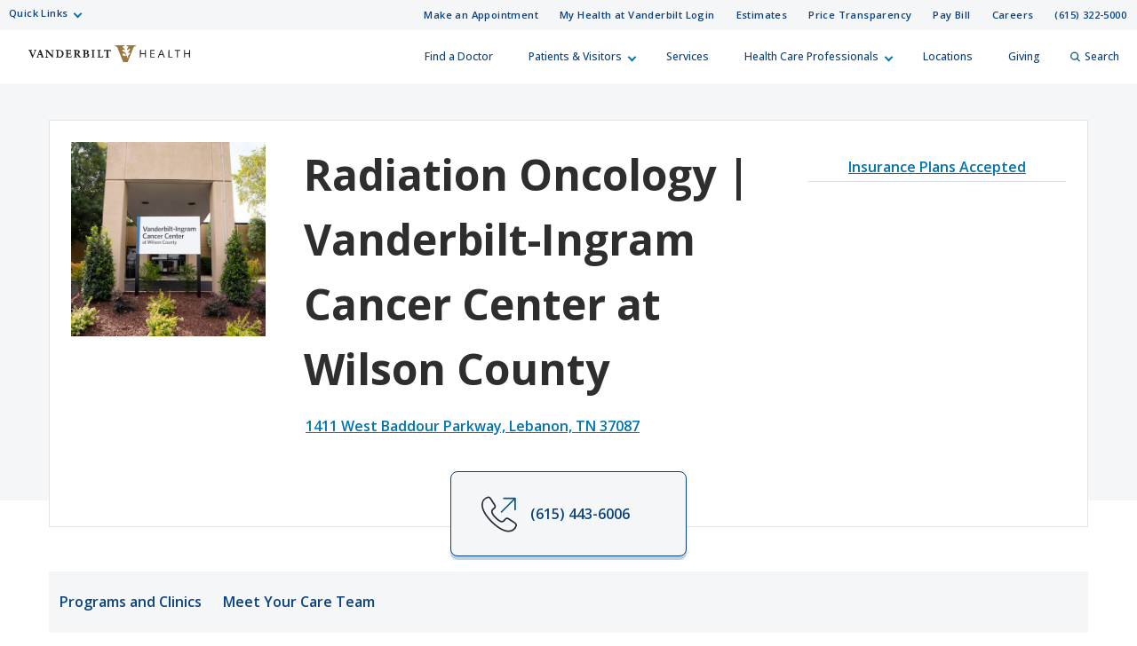

--- FILE ---
content_type: text/html; charset=utf-8
request_url: https://www.vanderbilthealth.com/locations/radiation-oncology-vanderbilt-ingram-cancer-center-wilson-county
body_size: 72449
content:
<!DOCTYPE html><html lang="en"><head><meta charSet="utf-8"/><meta name="viewport" content="width=device-width, initial-scale=1"/><link rel="preload" as="image" href="/sites/default/files/uploads/2022-09/vhan-logo.png"/><link rel="preload" as="image" href="/sites/default/files/uploads/provider_images/Aujla-Khush-Singh-264329.jpg"/><link rel="preload" as="image" href="/sites/default/files/uploads/provider_images/Kim-Dong-Wook-Nathan-260430.jpg"/><link rel="stylesheet" href="/_next/static/css/366177e2f5ba207a.css" nonce="ZWQzYTJiZWItYjk1MC00ZThhLThiNDAtZDI4NDNjY2ZiMWQ3" data-precedence="next"/><link rel="stylesheet" href="/_next/static/css/e2f915ff8352161a.css" nonce="ZWQzYTJiZWItYjk1MC00ZThhLThiNDAtZDI4NDNjY2ZiMWQ3" data-precedence="next"/><link rel="stylesheet" href="/_next/static/css/f9e4297fbc0ccf35.css" nonce="ZWQzYTJiZWItYjk1MC00ZThhLThiNDAtZDI4NDNjY2ZiMWQ3" data-precedence="next"/><link rel="preload" as="script" fetchPriority="low" nonce="ZWQzYTJiZWItYjk1MC00ZThhLThiNDAtZDI4NDNjY2ZiMWQ3" href="/_next/static/chunks/webpack-063fa551ed43ae2e.js"/><script src="/_next/static/chunks/4bd1b696-f785427dddbba9fb.js" async="" nonce="ZWQzYTJiZWItYjk1MC00ZThhLThiNDAtZDI4NDNjY2ZiMWQ3"></script><script src="/_next/static/chunks/1255-d271660abf95e684.js" async="" nonce="ZWQzYTJiZWItYjk1MC00ZThhLThiNDAtZDI4NDNjY2ZiMWQ3"></script><script src="/_next/static/chunks/main-app-8dd149ef2b1a9264.js" async="" nonce="ZWQzYTJiZWItYjk1MC00ZThhLThiNDAtZDI4NDNjY2ZiMWQ3"></script><script src="/_next/static/chunks/6f2c74c7-c36ea958e9714879.js" async="" nonce="ZWQzYTJiZWItYjk1MC00ZThhLThiNDAtZDI4NDNjY2ZiMWQ3"></script><script src="/_next/static/chunks/4841-caf3aa9125d05f58.js" async="" nonce="ZWQzYTJiZWItYjk1MC00ZThhLThiNDAtZDI4NDNjY2ZiMWQ3"></script><script src="/_next/static/chunks/9604-12cfe13c62524549.js" async="" nonce="ZWQzYTJiZWItYjk1MC00ZThhLThiNDAtZDI4NDNjY2ZiMWQ3"></script><script src="/_next/static/chunks/app/layout-04b2c9c86aabf6a0.js" async="" nonce="ZWQzYTJiZWItYjk1MC00ZThhLThiNDAtZDI4NDNjY2ZiMWQ3"></script><script src="https://assets.adobedtm.com/0fdeaa586937/1777a177059f/launch-43ac0ae5ff97.min.js" nonce="ZWQzYTJiZWItYjk1MC00ZThhLThiNDAtZDI4NDNjY2ZiMWQ3" async=""></script><script src="/_next/static/chunks/8154-046af7a2b9b080cf.js" async="" nonce="ZWQzYTJiZWItYjk1MC00ZThhLThiNDAtZDI4NDNjY2ZiMWQ3"></script><script src="/_next/static/chunks/4607-536bb748b87f6cfb.js" async="" nonce="ZWQzYTJiZWItYjk1MC00ZThhLThiNDAtZDI4NDNjY2ZiMWQ3"></script><script src="/_next/static/chunks/app/locations/%5Blocation%5D/page-f53c7c88c40360dc.js" async="" nonce="ZWQzYTJiZWItYjk1MC00ZThhLThiNDAtZDI4NDNjY2ZiMWQ3"></script><script src="/_next/static/chunks/3752-f0f5d5d10101fd68.js" async="" nonce="ZWQzYTJiZWItYjk1MC00ZThhLThiNDAtZDI4NDNjY2ZiMWQ3"></script><script src="/_next/static/chunks/app/not-found-7ec5c8e39854c9ec.js" async="" nonce="ZWQzYTJiZWItYjk1MC00ZThhLThiNDAtZDI4NDNjY2ZiMWQ3"></script><link rel="preload" href="https://myhealthatvanderbilt.com/MyChartPRD/Scripts/lib/Widget/widget_sdk.js" as="script" nonce="ZWQzYTJiZWItYjk1MC00ZThhLThiNDAtZDI4NDNjY2ZiMWQ3"/><meta name="next-size-adjust" content=""/><link rel="icon" href="/icons/vh-favicon.ico"/><title>Radiation Oncology | Vanderbilt-Ingram Cancer Center at Wilson County | Vanderbilt Health Lebanon, TN</title><meta property="og:type" content="place"/><meta property="twitter:type" content="place"/><meta property="og:title" content="Radiation Oncology | Vanderbilt-Ingram Cancer Center at Wilson County"/><meta property="twitter:title" content="Radiation Oncology | Vanderbilt-Ingram Cancer Center at Wilson County"/><meta property="og:description" content="Radiation Oncology | Vanderbilt-Ingram Cancer Center at Wilson County, 1411 West Baddour Parkway, Lebanon, TN 37087"/><meta property="twitter:description" content="Radiation Oncology | Vanderbilt-Ingram Cancer Center at Wilson County, 1411 West Baddour Parkway, Lebanon, TN 37087"/><meta property="og:image" content="https://live-vumc-crane.pantheonsite.io/sites/default/files/uploads/2020-12/VICC%20Wilson-resized_0.JPG"/><meta property="twitter:image" content="https://live-vumc-crane.pantheonsite.io/sites/default/files/uploads/2020-12/VICC%20Wilson-resized_0.JPG"/><meta property="og:locality" content="Lebanon"/><meta property="twitter:locality" content="Lebanon"/><meta property="og:region" content="TN"/><meta property="twitter:region" content="TN"/><meta name="twitter:card" content="summary_large_image"/><meta class="swiftype" name="type" data-type="enum" content="location"/><meta class="swiftype" name="site_property" data-type="enum" content="vanderbilt-health"/><meta class="swiftype" name="url" data-type="enum" content="/locations/radiation-oncology-vanderbilt-ingram-cancer-center-wilson-county"/><meta class="swiftype" name="image" data-type="enum" content="/sites/default/files/uploads/2020-12/VICC%20Wilson-resized_0.JPG"/><meta class="swiftype" name="title" data-type="string" content="Radiation Oncology | Vanderbilt-Ingram Cancer Center at Wilson County"/><meta class="swiftype" name="location_name" data-type="string" content="Radiation Oncology | Vanderbilt-Ingram Cancer Center at Wilson County"/><meta class="swiftype" name="location_address" data-type="string" content="1411 West Baddour Parkway"/><meta class="swiftype" name="location_city" data-type="string" content="Lebanon"/><meta class="swiftype" name="location_state" data-type="string" content="TN"/><meta class="swiftype" name="location_zip" data-type="string" content="37087"/><meta class="swiftype" name="location_neighborhood" data-type="string" content="Classic View"/><meta class="swiftype" name="phone" data-type="string" content="(615) 443-6006"/><meta class="swiftype" name="provider" data-type="string" content="Khush S. Aujla, MD"/><meta class="swiftype" name="provider" data-type="string" content="Dong W. Kim, MD, PhD"/><meta class="swiftype" name="location_lat_lon" data-type="location" content="36.221637, -86.327348"/><meta name="pcc-service-line" content="Cancer"/><meta name="focus-area" content="Hematology and Oncology"/><script src="/_next/static/chunks/polyfills-42372ed130431b0a.js" noModule="" nonce="ZWQzYTJiZWItYjk1MC00ZThhLThiNDAtZDI4NDNjY2ZiMWQ3"></script></head><body class="__className_f367f3"><div hidden=""><!--$--><!--/$--></div><div class="HeaderOrganism_header-container___Onlt"><div class="
        module__uCahImzsepiMhVv7LBNgz module__1nKii7fYCsdPGWV6eEE0fj
        module__2SJHmMQqaR6VY-Sm7Uu9uv
      "><a class="module__Zf3rGCj4SjyGohHwFNU9J module__1M_OXZ3Prva57Ry0LaId7Y" tabindex="0" href="#main-content">Skip to Main Content</a><a class="module__3I7PEkvdyAU7eQU4gzDBb module__xPYg5vZTqcOj8wXKPGUA-" tabindex="0" href="#footer">Skip to Footer</a><div class="module__1BJ9NnLJca4H-haVz52jFp"><div class="
        module__2UisNpHfH9YWnrSm8vSlMv module__2ztLVk8XWokPVw2s7UymSC
        module__2SJHmMQqaR6VY-Sm7Uu9uv
        module__39Zge6qcpdInhSOkpxGlqQ
      "><nav role="navigation"><div class="
          module__1qy2ngsjOcCEaYSfFNwIbg module__DkjwEnCc0-JllP7KBr_4e
          data-tracker-deskTopNavQuickLinksMenu
        "><div class="
        data-tracker-deskTopNavQuickLinksMenu
        module__2SP6GuoF7JqnErl3UV2o2- module__1e_Woyk-X4FbFgy_RAnE2p
        module__2SJHmMQqaR6VY-Sm7Uu9uv
      "><ul class="module__2OVctmilRV7mRRuOsvYZDn"><li class="module__1si8HgSda94Zwa0vlSamim module__w9J0fJxX9rPFBuCot0fr "><input class="" aria-hidden="true" id="quick-links-slideout" type="checkbox" name="quick-links-slideout"/><label aria-label="Quick Links menu (touch, click or tab to navigate the menu links)" tabindex="0" for="quick-links-slideout" class="data-tracker-quick-links-dropdown-button">Quick Links</label><ul class="module__2OVctmilRV7mRRuOsvYZDn module__3kQBKrZdURIdhebBdNmoHS module__gEkeEI-xpOeZbajTet3t0 dropDown"><li class="module__1si8HgSda94Zwa0vlSamim module__w9J0fJxX9rPFBuCot0fr "><a href="https://www.vumc.org/" target="_blank" rel="noopener" class="data-tracker-vanderbilt-university-medical-center-link">Vanderbilt University Medical Center</a></li><li class="module__1si8HgSda94Zwa0vlSamim module__w9J0fJxX9rPFBuCot0fr "><a href="https://www.childrenshospitalvanderbilt.org/" target="_blank" rel="noopener" class="data-tracker-monroe-carell-jr-childrens-hospital-at-vanderbilt-link">Monroe Carell Jr. Children’s Hospital at Vanderbilt</a></li><li class="module__1si8HgSda94Zwa0vlSamim module__w9J0fJxX9rPFBuCot0fr "><a href="https://myhealthwalkin.com/" target="_blank" rel="noopener" class="data-tracker-my-health-walkin-clinics-link">My Health Walk-In Clinics</a></li><li class="module__1si8HgSda94Zwa0vlSamim module__w9J0fJxX9rPFBuCot0fr "><a href="https://www.vanderbilthealth.com/hospital/vanderbilt-bedford-hospital" target="_self" rel="" class="data-tracker-vanderbilt-bedford-hospital-link">Vanderbilt Bedford Hospital</a></li><li class="module__1si8HgSda94Zwa0vlSamim module__w9J0fJxX9rPFBuCot0fr "><a href="https://www.vanderbilthealth.com/hospital/vanderbilt-tullahoma-harton-hospital" target="_self" rel="" class="data-tracker-vanderbilt-tullahomaharton-hospital-link">Vanderbilt Tullahoma-Harton Hospital</a></li><li class="module__1si8HgSda94Zwa0vlSamim module__w9J0fJxX9rPFBuCot0fr "><a href="https://www.vanderbilthealth.com/hospital/vanderbilt-wilson-county-hospital" target="_self" rel="" class="data-tracker-vanderbilt-wilson-county-hospital-link">Vanderbilt Wilson County Hospital</a></li></ul></li></ul></div><div class="
        data-tracker-deskTopNavSecondaryMenu
        module__2SP6GuoF7JqnErl3UV2o2- module__1e_Woyk-X4FbFgy_RAnE2p
        module__2SJHmMQqaR6VY-Sm7Uu9uv
      "><ul class="module__2OVctmilRV7mRRuOsvYZDn"><li class="module__1si8HgSda94Zwa0vlSamim module__w9J0fJxX9rPFBuCot0fr "><a href="#make_an_appointment" target="_self" rel="" class="data-tracker-make-an-appointment-link">Make an Appointment</a></li><li class="module__1si8HgSda94Zwa0vlSamim module__w9J0fJxX9rPFBuCot0fr "><a href="https://myhealthatvanderbilt.com/" target="_blank" rel="noopener" class="data-tracker-my-health-at-vanderbilt-login-link">My Health at Vanderbilt Login</a></li><li class="module__1si8HgSda94Zwa0vlSamim module__w9J0fJxX9rPFBuCot0fr "><a href="/information/estimates-and-price-transparency" target="_self" rel="" class="data-tracker-estimates-link">Estimates</a></li><li class="module__1si8HgSda94Zwa0vlSamim module__w9J0fJxX9rPFBuCot0fr "><a href="https://www.vumc.org/pricetransparency" target="_blank" rel="noopener" class="data-tracker-price-transparency-link">Price Transparency</a></li><li class="module__1si8HgSda94Zwa0vlSamim module__w9J0fJxX9rPFBuCot0fr "><a href="https://myhealthatvanderbilt.com/MyChartPRD/billing/guestpay/payasguest?&amp;mobile=0" target="_blank" rel="noopener" class="data-tracker-pay-bill-link">Pay Bill</a></li><li class="module__1si8HgSda94Zwa0vlSamim module__w9J0fJxX9rPFBuCot0fr "><a href="https://www.vumc.org/careers/" target="_blank" rel="noopener" class="data-tracker-careers-link">Careers</a></li><li class="module__1si8HgSda94Zwa0vlSamim module__w9J0fJxX9rPFBuCot0fr "><a href="tel:6153225000" target="_self" rel="" class="data-tracker-615-3225000-link">(615) 322-5000</a></li></ul></div></div><a class="
            module__I7mJdX3e-pRJYa532-08u
            data-tracker-desktopSiteLogo
          " href="/">Vanderbilt Health<span class="
          
          module__2SJHmMQqaR6VY-Sm7Uu9uv
          module__2vZF2B_mzgO1-EL4cUC8LW
          module__PeUJHvTe3EAaRtg8FMaor
        " style="max-width:182px" data-icon-type="logo_vanderbilt_health" data-icon="true"><svg aria-label="Vanderbilt Health logo" role="img" xmlns="http://www.w3.org/2000/svg" viewBox="0 0 199.49 21.06"><g><path id="V" class="vanderbiltHealthLogoLetter" style="color:#231f20;fill:#231f20" d="M53.88,139.42l-.47,0h-.19l-.6,0c-.28,0-.54,0-.79,0h0l-.69,0H51V140h.33c.61,0,.74.13.74.33a2,2,0,0,1-.17.7c-.07.19-1.68,4.27-2.07,5.26-.41-1-2.14-5.44-2.22-5.65a1.69,1.69,0,0,1-.11-.38c0-.1.16-.26.57-.26h.42v-.62h-.11l-.58,0h-.33l-1.05,0-1,0c-.31,0-.67,0-1,0h-.12V140h.25a.9.9,0,0,1,1,.69l3.43,8.34h.63l0-.06c.1-.22.53-1.26,1.37-3.31.68-1.66,2.1-5.12,2.17-5.25a.6.6,0,0,1,.61-.41H54v-.62h-.11Z" transform="translate(-44.25 -133.47)"></path><path id="A" class="vanderbiltHealthLogoLetter" style="color:#231f20;fill:#231f20" d="M62.49,147.79c-.14-.32-.27-.7-.4-1.07l-.09-.27v0c0-.05-.19-.52-2.39-6.71l-.12-.33c0-.1-.11-.1-.19-.09H59.1l-.32,0h0c-.2,0-.33,0-.63,0H58l0,.09c-.08.31-.26.81-.43,1.26l-.07.2-.17.47-2.11,6.07a1.1,1.1,0,0,1-1.05.78H54v.63h.29c.41,0,.83,0,1.25,0s1,0,1.38,0h.33v-.61H57c-.26,0-.88,0-.88-.37a2.24,2.24,0,0,1,.15-.58l.14-.42s.32-1,.4-1.29h2.83l.49,1.45a4.51,4.51,0,0,1,.26.92c0,.27-.49.29-.64.29h-.26v.6h.33c.55,0,1.12,0,1.7,0s1.1,0,1.61,0h.33v-.63h-.19A.73.73,0,0,1,62.49,147.79Zm-3.21-3.15H57.12c.17-.51.84-2.56,1.09-3.3Z" transform="translate(-44.25 -133.47)"></path><path id="N" class="vanderbiltHealthLogoLetter" style="color:#231f20;fill:#231f20" d="M74.92,139.45h-.1l-.8,0c-.31,0-.64,0-.92,0s-.61,0-.93,0h-.11V140h.4c.37,0,1,.15,1,1.13,0,.05,0,3.74,0,4.72l-5.72-6.44,0,0H67.7l-.59,0H67l-.51,0-.63,0h-.09l-.73,0H65V140h.28a1,1,0,0,1,.69.29,1.14,1.14,0,0,1,.32.82l0,5.56c0,1-.16,1.59-1,1.59h-.3v.59h.11l.86,0h0l.88,0,.84,0h0l.84,0h.11v-.62h-.33c-.85,0-1.1-.33-1.1-1.43,0,0,0-4.11,0-5.15l6.64,7.4h.68l0-.13a8.36,8.36,0,0,1-.08-1.32l0-6c0-1.57.58-1.57,1-1.57h.31v-.6h-.11Z" transform="translate(-44.25 -133.47)"></path><path id="D" class="vanderbiltHealthLogoLetter" style="color:#231f20;fill:#231f20" d="M86.26,140.71h0a5.82,5.82,0,0,0-3.92-1.29l-.8,0h-.06c-.39,0-.81,0-1.27,0s-1,0-1.42,0H78V140h.29c.55,0,.87.11.87.64v6.93c0,.6-.36.65-.8.65h-.3v.6h.11l.61,0h.15c.39,0,.87,0,1.36,0,1.08,0,2.11,0,2.4.05a4.69,4.69,0,0,0,3.52-1.28,4.8,4.8,0,0,0,1.5-3.47A4.4,4.4,0,0,0,86.26,140.71Zm-.64,3.66a4,4,0,0,1-.83,2.58A3.08,3.08,0,0,1,82.33,148c-.9,0-1.26-.09-1.26-.93v-6.83h.1a5.06,5.06,0,0,1,.68-.05,3.83,3.83,0,0,1,2.66.8A4.25,4.25,0,0,1,85.62,144.37Z" transform="translate(-44.25 -133.47)"></path><path id="E" class="vanderbiltHealthLogoLetter" style="color:#231f20;fill:#231f20" d="M96.94,146.58c-.19.71-.39,1.06-.74,1.24a4.06,4.06,0,0,1-1.62.17h0c-.93,0-1.5,0-1.5-.75v-2.89h1.51c.8,0,.87.33,1,1.13v.13l.59-.13v-.09c0-.53,0-1,0-1.43s0-.89,0-1.39v-.12h-.56v.1c-.08.7-.3.91-1,.91h-1.5V140.3h1.72c1.32,0,1.41.44,1.48,1.27v.13l.58-.15v-.09a14.67,14.67,0,0,1,0-1.75v-.29h-.11l-1.52,0h-.12l-1.75,0-1.89,0-1.4,0H90V140h.3c.54,0,.86.11.86.64v6.93c0,.56-.28.67-.77.67h-.3v.59h.11l1.35,0c.65,0,1.41,0,2.08,0s1.38,0,2,0h.12l1.34,0h.1v-.09l.11-.73a12.16,12.16,0,0,1,.23-1.32l0-.11-.58-.15Z" transform="translate(-44.25 -133.47)"></path><path id="R" class="vanderbiltHealthLogoLetter" style="color:#231f20;fill:#231f20" d="M108.1,147.52s-1.69-2.31-1.69-2.31a2.66,2.66,0,0,0-.75-.74,3,3,0,0,0,1.89-2.57,2.14,2.14,0,0,0-1-2,4.29,4.29,0,0,0-2.25-.5l-.8,0h-.26c-.34,0-.69,0-1.07,0s-.9,0-1.33,0h-.14l-.58,0H100V140h.35c.45,0,.82.07.82.9v6.71c0,.57-.58.62-.76.62h-.35v.59h.11l.95,0,.91,0,1.13,0h0l1.11,0h.11v-.62h-.35c-.6,0-1,0-1-.94v-2.53l.6,0a.55.55,0,0,1,.47.25c.31.48,1,1.6,2.18,3.09a1.85,1.85,0,0,0,1.7.72h1.49v-.59h-.1A1.32,1.32,0,0,1,108.1,147.52ZM105.56,142a2.11,2.11,0,0,1-.51,1.56,1.86,1.86,0,0,1-1.39.46l-.56,0v-3.71h.07a3.54,3.54,0,0,1,.57,0A1.67,1.67,0,0,1,105.56,142Z" transform="translate(-44.25 -133.47)"></path><path id="B" class="vanderbiltHealthLogoLetter" style="color:#231f20;fill:#231f20" d="M116.83,143.71a2.2,2.2,0,0,0,1.82-2.1,1.9,1.9,0,0,0-.71-1.56,3.85,3.85,0,0,0-2.41-.63l-1,0h-.06c-.36,0-.73,0-1.1,0s-.74,0-1.09,0h-.06l-.91,0h-.12V140h.3c.55,0,.87.11.87.64v6.93c0,.54-.32.64-.87.64h-.3v.62h.12l.88,0h.08c.43,0,.93,0,1.37,0s.88,0,1.28,0l1,0a3.49,3.49,0,0,0,2.27-.8,2.51,2.51,0,0,0,1-1.93,2.22,2.22,0,0,0-.69-1.64A3.13,3.13,0,0,0,116.83,143.71Zm-2-.28h-.54V140.2H115c.82,0,1.66.19,1.66,1.66C116.66,142.92,116.07,143.43,114.86,143.43Zm2.38,2.76a1.81,1.81,0,0,1-1.84,1.9c-.94,0-1.08-.14-1.08-1v-2.89l.73,0a2.46,2.46,0,0,1,1.58.47A1.89,1.89,0,0,1,117.24,146.19Z" transform="translate(-44.25 -133.47)"></path><path id="I" class="vanderbiltHealthLogoLetter" style="color:#231f20;fill:#231f20" d="M126,139.42l-.76,0H125l-1,0-1,0h-.07l-.87,0h-.11V140h.29c.55,0,.87.11.87.64v6.93c0,.54-.32.64-.87.64h-.29v.62H122l.87,0c.33,0,.72,0,1.07,0l1,0h0l1,0h.11v-.62h-.3c-.55,0-.87-.1-.87-.64v-6.93c0-.53.32-.64.87-.64h.3v-.62H126Z" transform="translate(-44.25 -133.47)"></path><path id="L" class="vanderbiltHealthLogoLetter" style="color:#231f20;fill:#231f20" d="M136.1,146.53a2.23,2.23,0,0,1-.35.79,1.69,1.69,0,0,1-1.16.62,8.19,8.19,0,0,1-1.57,0c-.48-.06-.69-.25-.69-.63v-6.7c0-.6.3-.6.79-.6h.44v-.62h-.11c-.32,0-.65,0-1,0h0c-.32,0-.66,0-1,0s-.7,0-1,0-.69,0-1.05,0h-.11V140h.3c.55,0,.88.11.88.64v6.8c0,.71-.42.77-.88.77h-.3v.62h.11l1.71,0h0l1.74,0,1.66,0h.05l1.62,0h.09l0-.09c.11-.5.19-.95.28-1.43l.17-.9h-.6Z" transform="translate(-44.25 -133.47)"></path><path id="T" class="vanderbiltHealthLogoLetter" style="color:#231f20;fill:#231f20" d="M145.88,139.39l-.29,0h-7a6.41,6.41,0,0,1-.7,0h-.07l-.49,0v.13a5.67,5.67,0,0,1,0,.79v.08l0,.14-.12,1v.1h.61l0-.08c.19-1,.22-1.1,1.12-1.11h1.78v6.89c0,1-.3,1-1,1h-.37v.62h.11l.9,0c.41,0,.9,0,1.34,0s.82,0,1.21,0h0l.91,0h.11v-.62h-.36c-.58,0-1-.07-1-1v-6.87h1.83c.82,0,.86.74.88,1.13v.14l.61-.16v-.08l0-1.06c0-.35,0-.66.05-.82v-.14l-.13,0Z" transform="translate(-44.25 -133.47)"></path></g><path id="OakleafV" class="vanderbiltHealthLogoLeaf" style="color:#99773d;fill:#99773d" d="M165.32,133.48v1.37h.54a2.68,2.68,0,0,1,1.58.29c.58.62-.18,1.18-.87,2.11-1.09,1.45-.41,2.4.31,1.89a18,18,0,0,1,1.75-1.19c.91-.44,1.5.72.55,2-.38.52-1.1,1.17-1.56,1.86s-.31,1.94.8,1.11c1.27-1,1.72.53.38,1.93s-2,2.28-1.63,3.44c.14.42.29.88.44,1.28a.17.17,0,0,0,0,.08l0,0a.21.21,0,0,0-.11,0h-.78c0-.11-.44-1.21-.88-2.39-.14-.35-.31-.6-1.16-.85l-.42-.13a.33.33,0,0,0-.32.06l-.55.4c-.51.37-.76.49-1,.44s-.25-.18-.25-.4v-.05a5.06,5.06,0,0,0,.57-1.28,5,5,0,0,0,.22-1.37l0-.05a.35.35,0,0,1,.42-.19c.21.08.36.31.58.9,0,.11.14.39.23.62a.33.33,0,0,0,.28.25h0l.71.22s.06,0,.07,0l.06-.05a.23.23,0,0,1-.06-.07l-.55-1.51a3.28,3.28,0,0,0-1.27-1.83c-.65-.46-1.64-.82-2.21-1.15-1.72-1-1.43-2.39-.45-2.34a8.51,8.51,0,0,1,1.84.56c1,.39,1.08-.91-.28-1.91-1.74-1.27-2.06-1.93-1.66-2.45.22-.27.81-.28,1.4-.27h.48v-1.37H151.16v1.38a6.3,6.3,0,0,1,.85,0c1,.08,1.68.55,2.44,2.5.67,1.76,6.16,15.67,6.72,17.15h5.57c.47-1.23,5.84-15,6.71-17.2.78-2,1.61-2.35,2.53-2.43.22,0,.49,0,.72,0v-1.39Zm-4.09,12.88c-.73-.26-1-.49-1.09-1.24a3.53,3.53,0,0,1,0-.45s.15-.22.27-.36c.48-.59.84-.62,1.59-.44l.65.14a4.41,4.41,0,0,1-.21,1.34,5,5,0,0,1-.56,1.25Z" transform="translate(-44.25 -133.47)"></path><g id="Health"><path id="H" class="vanderbiltHealthLogoLetter" style="color:#231f20;fill:#231f20" d="M181.88,139.39h1.19l0,4.18h5.07l.05-4.18h1.18l-.08,9.41h-1.18l0-4.26H183L183,148.8H181.8Z" transform="translate(-44.25 -133.47)"></path><path id="E-2" data-name="E" class="vanderbiltHealthLogoLetter" style="color:#231f20;fill:#231f20" d="M194.78,139.39l-.09,9.41h5.14v-1h-4c0-.21,0-3.2,0-3.41h4v-1h-4c0-.21,0-2.93,0-3.13h4v-1h-5.06Z" transform="translate(-44.25 -133.47)"></path><path id="A-2" data-name="A" class="vanderbiltHealthLogoLetter" style="color:#231f20;fill:#231f20" d="M207.74,139.39h1.11l3.74,9.22-1.17.38-1.28-3.32h-3.88L204.88,149l-1.09-.34Zm.53,1.06h0l-1.58,4.24h3.09Z" transform="translate(-44.25 -133.47)"></path><path id="L-2" data-name="L" class="vanderbiltHealthLogoLetter" style="color:#231f20;fill:#231f20" d="M217,148.8l.08-9.41h1.17l-.08,8.43h4v1Z" transform="translate(-44.25 -133.47)"></path><path id="T-2" data-name="T" class="vanderbiltHealthLogoLetter" style="color:#231f20;fill:#231f20" d="M224.85,139.39v1h2.9c0,.23-.07,8.44-.07,8.44h1.08s.07-8.22.07-8.44h2.9v-1h-6.88Z" transform="translate(-44.25 -133.47)"></path><path id="H-2" data-name="H" class="vanderbiltHealthLogoLetter" style="color:#231f20;fill:#231f20" d="M236.29,139.39h1.19l0,4.18h5.07l.05-4.18h1.19l-.09,9.41h-1.18l0-4.26h-5.07l0,4.26h-1.19Z" transform="translate(-44.25 -133.47)"></path></g></svg></span></a><div class="module__37wnfRpwJ9oO_cj731MUmf module__su_JcY0rpmRX1f01uj-Aj"><div class="
          data-tracker-deskTopNavPrimaryMenu
          module__2nWlN-IKI0w5Gf_oXw1jLa module__2XJ0GSh02l4f_Qk-Uv5wYw
          module__2SJHmMQqaR6VY-Sm7Uu9uv
        "><ul id="PrimaryNavTopMenu" class="module__3Gas0g-TkA94zhL42psPkh module__1v1_BVnSLfcwLgP0-kDHMA"><li class="module__2Qq7qWbfQllLbMEjcKO51e module__247X9684xcvPvRjbpNKxxg"></li><li class="module__2Qq7qWbfQllLbMEjcKO51e module__247X9684xcvPvRjbpNKxxg"><a href="/doctors" target="_self" rel="" class="data-tracker-find-a-doctor-slideout" data-toggle="">Find a Doctor</a></li><li class="module__2Qq7qWbfQllLbMEjcKO51e module__247X9684xcvPvRjbpNKxxg"><button class="" data-target="patients--visitors-slideout" aria-label="Patients &amp; Visitors menu (touch, click or press the spacebar or enter/return key to reveal and focus on submenu items)" tabindex="0">Patients &amp; Visitors</button></li><li class="module__2Qq7qWbfQllLbMEjcKO51e module__247X9684xcvPvRjbpNKxxg"><a href="/services-we-offer" target="_self" rel="" class="data-tracker-services-slideout" data-toggle="">Services</a></li><li class="module__2Qq7qWbfQllLbMEjcKO51e module__247X9684xcvPvRjbpNKxxg"><button class="" data-target="health-care-professionals-slideout" aria-label="Health Care Professionals menu (touch, click or press the spacebar or enter/return key to reveal and focus on submenu items)" tabindex="0">Health Care Professionals</button></li><li class="module__2Qq7qWbfQllLbMEjcKO51e module__247X9684xcvPvRjbpNKxxg"><a href="/locations-and-directions" target="_self" rel="" class="data-tracker-locations-slideout" data-toggle="">Locations</a></li><li class="module__2Qq7qWbfQllLbMEjcKO51e module__247X9684xcvPvRjbpNKxxg"><a href="https://www.vanderbilthealth.org/vanderbilt-university-medical-center-giving?c_src=VHcom&amp;utm_source=VHCOM&amp;utm_medium=website&amp;utm_campaign=uppernav&amp;utm_content=homepg" target="_blank" rel="noopener" class="data-tracker-giving-slideout" data-toggle="">Giving</a></li><li class="module__2Qq7qWbfQllLbMEjcKO51e module__247X9684xcvPvRjbpNKxxg"><button data-target="desktopSearchFormSlideout" class="
                data-tracker-desktop-topnav-search-button
                
                searchButton
              "><span class="
          
          module__2SJHmMQqaR6VY-Sm7Uu9uv
          module__2vZF2B_mzgO1-EL4cUC8LW
          module__PeUJHvTe3EAaRtg8FMaor
        " style="max-width:11px" data-icon-type="search" data-icon="true"><svg style="stroke:#0e5981;stroke-width:2px" xmlns="http://www.w3.org/2000/svg" viewBox="0 0 16.281 16.281" aria-label="search" role="img"><g><line class="a" style="stroke:#0e5981;stroke-width:2px" x2="4.604" y2="4.604" transform="translate(10.971 10.971)"></line><g class="a" style="stroke:#0e5981;stroke-width:2px"><circle class="b" style="stroke:none;fill:none" cx="6.814" cy="6.814" r="6.814"></circle><circle class="c" style="fill:none" cx="6.814" cy="6.814" r="5.814"></circle></g></g></svg></span>Search</button></li></ul><ul id="PrimaryNavSlideOutMenu" class="module__1HF2nGI_laXt8NGBFZP2OY module__3Kvl7MtsAVEAm_OwIRNlhh"><li class="slideOutMenu module__2bxSFPXDtgvN9d5AFEHWo module__-nFmMMRhqZN4A8eOHlLIv " id="patients--visitors-slideout" tabindex="-1"><div class="
        data-tracker-general-information-submenu
        module__3lmHNJo_yqty-XI4JEty7i module__1v4IWxfMNWEOM-6hO8Z53m
        module__2SJHmMQqaR6VY-Sm7Uu9uv
      "><ul class="module__13HG0bPYDSb7E0b2J1eZSn module__35oBIfBh56ydj7tZ2bUYJ1 data-tracker-slideOutMenu-menu"><li class="module__1ljDITU36fEMzZ4veK_1vW module__3OGVzirUoUNlr32nOqNijX "><div class="h3">General Information</div><ul class="module__13HG0bPYDSb7E0b2J1eZSn module__35oBIfBh56ydj7tZ2bUYJ1
                hiddenMenuLabel
                 data-tracker-slideOutMenu-menu"><li class="module__1ljDITU36fEMzZ4veK_1vW module__3OGVzirUoUNlr32nOqNijX "><a href="/vanderbilt-health/information/patient-and-visitor-information" target="_self" rel="" tabindex="0" class="data-tracker-patient-and-visitor-information-link" data-toggle="">Patient and Visitor Information</a></li><li class="module__1ljDITU36fEMzZ4veK_1vW module__3OGVzirUoUNlr32nOqNijX "><a href="/vanderbilt-health/information/visitor-policies-vanderbilt-hospitals-and-clinics" target="_self" rel="" tabindex="0" class="data-tracker-visitor-policies-link" data-toggle="">Visitor Policies</a></li><li class="module__1ljDITU36fEMzZ4veK_1vW module__3OGVzirUoUNlr32nOqNijX "><a href="/#insuranceModal-vanderbilt-health" target="_self" rel="" tabindex="0" class="data-tracker-accepted-insurance-plans-link" data-toggle="modal">Accepted Insurance Plans</a></li><li class="module__1ljDITU36fEMzZ4veK_1vW module__3OGVzirUoUNlr32nOqNijX "><a href="/vanderbilt-health/information/guide-billing" target="_self" rel="" tabindex="0" class="data-tracker-guide-to-billing-link" data-toggle="">Guide to Billing</a></li><li class="module__1ljDITU36fEMzZ4veK_1vW module__3OGVzirUoUNlr32nOqNijX "><a href="/vanderbilt-health/information/estimates-and-price-transparency" target="_self" rel="" tabindex="0" class="data-tracker-estimate-your-costs-link" data-toggle="">Estimate Your Costs</a></li><li class="module__1ljDITU36fEMzZ4veK_1vW module__3OGVzirUoUNlr32nOqNijX "><a href="/childrens-hospital/information/medical-record-information" target="_self" rel="" tabindex="0" class="data-tracker-medical-records-link" data-toggle="">Medical Records</a></li><li class="module__1ljDITU36fEMzZ4veK_1vW module__3OGVzirUoUNlr32nOqNijX "><a href="https://www.vumc.org/information-privacy-security/notice-privacy-practices" target="_blank" rel="noopener" tabindex="0" class="data-tracker-notice-of-privacy-practices-link" data-toggle="">Notice of Privacy Practices</a></li></ul></li></ul></div><div class="
        data-tracker-how-can-we-help-submenu
        module__3lmHNJo_yqty-XI4JEty7i module__1v4IWxfMNWEOM-6hO8Z53m
        module__2SJHmMQqaR6VY-Sm7Uu9uv
      "><ul class="module__13HG0bPYDSb7E0b2J1eZSn module__35oBIfBh56ydj7tZ2bUYJ1 data-tracker-slideOutMenu-menu"><li class="module__1ljDITU36fEMzZ4veK_1vW module__3OGVzirUoUNlr32nOqNijX "><div class="h3">How Can We Help?</div><ul class="module__13HG0bPYDSb7E0b2J1eZSn module__35oBIfBh56ydj7tZ2bUYJ1
                hiddenMenuLabel
                 data-tracker-slideOutMenu-menu"><li class="module__1ljDITU36fEMzZ4veK_1vW module__3OGVzirUoUNlr32nOqNijX menuButtonItem"><a class="
        module__144uBo4t3Q1wVJ-YbDXxrb module__ZsTeinF8h9LipiMqWCBuL
        
      " href="tel:6153225000" target="_self" tabindex="-1"><button class="
        data-tracker-615-3225000-button
        module__2SJHmMQqaR6VY-Sm7Uu9uv
        module__di2Az7TvAHksDXGVxfVtZ module__2iMoF9X2o0C7B51CRzMDRn
        
        module__V5iu7wpp-XorSmeuyrZxM
        
        
        primary
      " tabindex="0"><span class="">(615) 322-5000</span></button></a></li><li class="module__1ljDITU36fEMzZ4veK_1vW module__3OGVzirUoUNlr32nOqNijX "><a href="/vanderbilt-health/information/patient-relations" target="_self" rel="" tabindex="0" class="data-tracker-patient-relations-link" data-toggle="">Patient Relations</a></li><li class="module__1ljDITU36fEMzZ4veK_1vW module__3OGVzirUoUNlr32nOqNijX "><a href="/vanderbilt-health/information/guest-services" target="_self" rel="" tabindex="0" class="data-tracker-guest-services-link" data-toggle="">Guest Services</a></li><li class="module__1ljDITU36fEMzZ4veK_1vW module__3OGVzirUoUNlr32nOqNijX "><a href="/vanderbilt-health/information/financial-assistance" target="_self" rel="" tabindex="0" class="data-tracker-financial-assistance-link" data-toggle="">Financial Assistance</a></li><li class="module__1ljDITU36fEMzZ4veK_1vW module__3OGVzirUoUNlr32nOqNijX "><a href="/vanderbilt-health/information/integrity-line" target="_self" rel="" tabindex="0" class="data-tracker-integrity-line-link" data-toggle="">Integrity Line</a></li></ul></li></ul></div></li><li class="slideOutMenu module__2bxSFPXDtgvN9d5AFEHWo module__-nFmMMRhqZN4A8eOHlLIv " id="health-care-professionals-slideout" tabindex="-1"><div class="
        data-tracker-health-care-professionals-submenu
        module__3lmHNJo_yqty-XI4JEty7i module__1v4IWxfMNWEOM-6hO8Z53m
        module__2SJHmMQqaR6VY-Sm7Uu9uv
      "><ul class="module__13HG0bPYDSb7E0b2J1eZSn module__35oBIfBh56ydj7tZ2bUYJ1 data-tracker-slideOutMenu-menu"><li class="module__1ljDITU36fEMzZ4veK_1vW module__3OGVzirUoUNlr32nOqNijX "><div class="h3">Health Care Professionals</div><ul class="module__13HG0bPYDSb7E0b2J1eZSn module__35oBIfBh56ydj7tZ2bUYJ1
                hiddenMenuLabel
                 data-tracker-slideOutMenu-menu"><li class="module__1ljDITU36fEMzZ4veK_1vW module__3OGVzirUoUNlr32nOqNijX "><a href="/healthcare-professionals/referring-providers" target="_self" rel="" tabindex="0" class="data-tracker-how-to-refer-a-patient-link" data-toggle="">How to Refer a Patient</a></li><li class="module__1ljDITU36fEMzZ4veK_1vW module__3OGVzirUoUNlr32nOqNijX "><a href="/referral-directory" target="_self" rel="" tabindex="0" class="data-tracker-physician-referral-directory-link" data-toggle="">Physician Referral Directory</a></li><li class="module__1ljDITU36fEMzZ4veK_1vW module__3OGVzirUoUNlr32nOqNijX "><a href="https://www.vumc.org/oor/" target="_blank" rel="noopener" tabindex="0" class="data-tracker-research-and-training-resources-link" data-toggle="">Research and Training Resources</a></li><li class="module__1ljDITU36fEMzZ4veK_1vW module__3OGVzirUoUNlr32nOqNijX "><a href="https://discoveries.vanderbilthealth.com/" target="_blank" rel="noopener" tabindex="0" class="data-tracker-discoveries-in-medicine-link" data-toggle="">Discoveries in Medicine</a></li></ul></li></ul></div><div class="
        data-tracker-referral-number-submenu
        module__3lmHNJo_yqty-XI4JEty7i module__1v4IWxfMNWEOM-6hO8Z53m
        module__2SJHmMQqaR6VY-Sm7Uu9uv
      "><ul class="module__13HG0bPYDSb7E0b2J1eZSn module__35oBIfBh56ydj7tZ2bUYJ1 data-tracker-slideOutMenu-menu"><li class="module__1ljDITU36fEMzZ4veK_1vW module__3OGVzirUoUNlr32nOqNijX "><div class="h3">Referral Number</div><ul class="module__13HG0bPYDSb7E0b2J1eZSn module__35oBIfBh56ydj7tZ2bUYJ1
                hiddenMenuLabel
                 data-tracker-slideOutMenu-menu"><li class="module__1ljDITU36fEMzZ4veK_1vW module__3OGVzirUoUNlr32nOqNijX menuButtonItem"><a class="
        module__144uBo4t3Q1wVJ-YbDXxrb module__ZsTeinF8h9LipiMqWCBuL
        
      " href="tel:6153434444" target="_self" tabindex="-1"><button class="
        data-tracker-615-3434444-button
        module__2SJHmMQqaR6VY-Sm7Uu9uv
        module__di2Az7TvAHksDXGVxfVtZ module__2iMoF9X2o0C7B51CRzMDRn
        
        module__V5iu7wpp-XorSmeuyrZxM
        
        
        primary
      " tabindex="0"><span class="">(615) 343-4444</span></button></a></li></ul></li></ul></div></li><li id="desktopSearchFormSlideout" tabindex="0" class="
              desktopSearchFormSlideout
              slideOutMenu
              module__2bxSFPXDtgvN9d5AFEHWo module__-nFmMMRhqZN4A8eOHlLIv
              
            "><div class="desktopGlobalSearchContainer"><div class="h4"><span>What are you looking for?</span></div><form class="desktopGlobalSearchForm" id="DesktopGlobalSearchForm" role="search" action="/search"><span class="
        module__2RBiZjbwWHEuIDPsxrjglD
        module__2SJHmMQqaR6VY-Sm7Uu9uv
        module__38rqTmrcmE8h1Vk081K2-O
        module__t5Zwct0oK27DSeqvRqnTc"><input class="
          module__196GUGkbukQ-xLtKw90sa7
          module__29rLlZGVyyFLcGx_gmqKVc
        " id="DesktopGlobalSearch" type="search" aria-label="Search Input" autoComplete="off" placeholder="I&#x27;m looking for..." name="query"/></span><button type="submit" form="DesktopGlobalSearchForm" value="Search" class="
        data-tracker-desktopSearchButton
        module__2SJHmMQqaR6VY-Sm7Uu9uv
        module__di2Az7TvAHksDXGVxfVtZ module__2iMoF9X2o0C7B51CRzMDRn
        
        module__V5iu7wpp-XorSmeuyrZxM
        
        
        primary
      " tabindex="0" style="width:200px"><span class="">Search</span></button></form></div></li></ul></div></div></nav></div></div><div class="module__ZK94cvlQN4FT_drq0WPa"><div class="
        data-tracker-mobileHamburgerMenu
        module__2xIsxIikHmUkPdh6AuKt8I module__2Y_fbfZRhl5rEP3y6RjJ4o
        module__2SJHmMQqaR6VY-Sm7Uu9uv
        module__2F1GrEE7UcQoE7asSO5jxr
      "><div id="MobileHeaderBarContainer" class="
          module__1pE-lg2rpi5LFkP4hJWA6C module__Hh4JXXCsIe1F49uZ7UmVx
        "><a class="
            data-tracker-mobileSiteLogo
            module__M7kQHjqvxUbl0JNhyj4Hz module__3R1RSy9fKpEkFAFDOvK0GN
          " href="/">Vanderbilt Health<span class="
          
          module__2SJHmMQqaR6VY-Sm7Uu9uv
          module__2vZF2B_mzgO1-EL4cUC8LW
          module__PeUJHvTe3EAaRtg8FMaor
        " style="max-width:182px" data-icon-type="logo_vanderbilt_health" data-icon="true"><svg aria-label="Vanderbilt Health logo" role="img" xmlns="http://www.w3.org/2000/svg" viewBox="0 0 199.49 21.06"><g><path id="V" class="vanderbiltHealthLogoLetter" style="color:#231f20;fill:#231f20" d="M53.88,139.42l-.47,0h-.19l-.6,0c-.28,0-.54,0-.79,0h0l-.69,0H51V140h.33c.61,0,.74.13.74.33a2,2,0,0,1-.17.7c-.07.19-1.68,4.27-2.07,5.26-.41-1-2.14-5.44-2.22-5.65a1.69,1.69,0,0,1-.11-.38c0-.1.16-.26.57-.26h.42v-.62h-.11l-.58,0h-.33l-1.05,0-1,0c-.31,0-.67,0-1,0h-.12V140h.25a.9.9,0,0,1,1,.69l3.43,8.34h.63l0-.06c.1-.22.53-1.26,1.37-3.31.68-1.66,2.1-5.12,2.17-5.25a.6.6,0,0,1,.61-.41H54v-.62h-.11Z" transform="translate(-44.25 -133.47)"></path><path id="A" class="vanderbiltHealthLogoLetter" style="color:#231f20;fill:#231f20" d="M62.49,147.79c-.14-.32-.27-.7-.4-1.07l-.09-.27v0c0-.05-.19-.52-2.39-6.71l-.12-.33c0-.1-.11-.1-.19-.09H59.1l-.32,0h0c-.2,0-.33,0-.63,0H58l0,.09c-.08.31-.26.81-.43,1.26l-.07.2-.17.47-2.11,6.07a1.1,1.1,0,0,1-1.05.78H54v.63h.29c.41,0,.83,0,1.25,0s1,0,1.38,0h.33v-.61H57c-.26,0-.88,0-.88-.37a2.24,2.24,0,0,1,.15-.58l.14-.42s.32-1,.4-1.29h2.83l.49,1.45a4.51,4.51,0,0,1,.26.92c0,.27-.49.29-.64.29h-.26v.6h.33c.55,0,1.12,0,1.7,0s1.1,0,1.61,0h.33v-.63h-.19A.73.73,0,0,1,62.49,147.79Zm-3.21-3.15H57.12c.17-.51.84-2.56,1.09-3.3Z" transform="translate(-44.25 -133.47)"></path><path id="N" class="vanderbiltHealthLogoLetter" style="color:#231f20;fill:#231f20" d="M74.92,139.45h-.1l-.8,0c-.31,0-.64,0-.92,0s-.61,0-.93,0h-.11V140h.4c.37,0,1,.15,1,1.13,0,.05,0,3.74,0,4.72l-5.72-6.44,0,0H67.7l-.59,0H67l-.51,0-.63,0h-.09l-.73,0H65V140h.28a1,1,0,0,1,.69.29,1.14,1.14,0,0,1,.32.82l0,5.56c0,1-.16,1.59-1,1.59h-.3v.59h.11l.86,0h0l.88,0,.84,0h0l.84,0h.11v-.62h-.33c-.85,0-1.1-.33-1.1-1.43,0,0,0-4.11,0-5.15l6.64,7.4h.68l0-.13a8.36,8.36,0,0,1-.08-1.32l0-6c0-1.57.58-1.57,1-1.57h.31v-.6h-.11Z" transform="translate(-44.25 -133.47)"></path><path id="D" class="vanderbiltHealthLogoLetter" style="color:#231f20;fill:#231f20" d="M86.26,140.71h0a5.82,5.82,0,0,0-3.92-1.29l-.8,0h-.06c-.39,0-.81,0-1.27,0s-1,0-1.42,0H78V140h.29c.55,0,.87.11.87.64v6.93c0,.6-.36.65-.8.65h-.3v.6h.11l.61,0h.15c.39,0,.87,0,1.36,0,1.08,0,2.11,0,2.4.05a4.69,4.69,0,0,0,3.52-1.28,4.8,4.8,0,0,0,1.5-3.47A4.4,4.4,0,0,0,86.26,140.71Zm-.64,3.66a4,4,0,0,1-.83,2.58A3.08,3.08,0,0,1,82.33,148c-.9,0-1.26-.09-1.26-.93v-6.83h.1a5.06,5.06,0,0,1,.68-.05,3.83,3.83,0,0,1,2.66.8A4.25,4.25,0,0,1,85.62,144.37Z" transform="translate(-44.25 -133.47)"></path><path id="E" class="vanderbiltHealthLogoLetter" style="color:#231f20;fill:#231f20" d="M96.94,146.58c-.19.71-.39,1.06-.74,1.24a4.06,4.06,0,0,1-1.62.17h0c-.93,0-1.5,0-1.5-.75v-2.89h1.51c.8,0,.87.33,1,1.13v.13l.59-.13v-.09c0-.53,0-1,0-1.43s0-.89,0-1.39v-.12h-.56v.1c-.08.7-.3.91-1,.91h-1.5V140.3h1.72c1.32,0,1.41.44,1.48,1.27v.13l.58-.15v-.09a14.67,14.67,0,0,1,0-1.75v-.29h-.11l-1.52,0h-.12l-1.75,0-1.89,0-1.4,0H90V140h.3c.54,0,.86.11.86.64v6.93c0,.56-.28.67-.77.67h-.3v.59h.11l1.35,0c.65,0,1.41,0,2.08,0s1.38,0,2,0h.12l1.34,0h.1v-.09l.11-.73a12.16,12.16,0,0,1,.23-1.32l0-.11-.58-.15Z" transform="translate(-44.25 -133.47)"></path><path id="R" class="vanderbiltHealthLogoLetter" style="color:#231f20;fill:#231f20" d="M108.1,147.52s-1.69-2.31-1.69-2.31a2.66,2.66,0,0,0-.75-.74,3,3,0,0,0,1.89-2.57,2.14,2.14,0,0,0-1-2,4.29,4.29,0,0,0-2.25-.5l-.8,0h-.26c-.34,0-.69,0-1.07,0s-.9,0-1.33,0h-.14l-.58,0H100V140h.35c.45,0,.82.07.82.9v6.71c0,.57-.58.62-.76.62h-.35v.59h.11l.95,0,.91,0,1.13,0h0l1.11,0h.11v-.62h-.35c-.6,0-1,0-1-.94v-2.53l.6,0a.55.55,0,0,1,.47.25c.31.48,1,1.6,2.18,3.09a1.85,1.85,0,0,0,1.7.72h1.49v-.59h-.1A1.32,1.32,0,0,1,108.1,147.52ZM105.56,142a2.11,2.11,0,0,1-.51,1.56,1.86,1.86,0,0,1-1.39.46l-.56,0v-3.71h.07a3.54,3.54,0,0,1,.57,0A1.67,1.67,0,0,1,105.56,142Z" transform="translate(-44.25 -133.47)"></path><path id="B" class="vanderbiltHealthLogoLetter" style="color:#231f20;fill:#231f20" d="M116.83,143.71a2.2,2.2,0,0,0,1.82-2.1,1.9,1.9,0,0,0-.71-1.56,3.85,3.85,0,0,0-2.41-.63l-1,0h-.06c-.36,0-.73,0-1.1,0s-.74,0-1.09,0h-.06l-.91,0h-.12V140h.3c.55,0,.87.11.87.64v6.93c0,.54-.32.64-.87.64h-.3v.62h.12l.88,0h.08c.43,0,.93,0,1.37,0s.88,0,1.28,0l1,0a3.49,3.49,0,0,0,2.27-.8,2.51,2.51,0,0,0,1-1.93,2.22,2.22,0,0,0-.69-1.64A3.13,3.13,0,0,0,116.83,143.71Zm-2-.28h-.54V140.2H115c.82,0,1.66.19,1.66,1.66C116.66,142.92,116.07,143.43,114.86,143.43Zm2.38,2.76a1.81,1.81,0,0,1-1.84,1.9c-.94,0-1.08-.14-1.08-1v-2.89l.73,0a2.46,2.46,0,0,1,1.58.47A1.89,1.89,0,0,1,117.24,146.19Z" transform="translate(-44.25 -133.47)"></path><path id="I" class="vanderbiltHealthLogoLetter" style="color:#231f20;fill:#231f20" d="M126,139.42l-.76,0H125l-1,0-1,0h-.07l-.87,0h-.11V140h.29c.55,0,.87.11.87.64v6.93c0,.54-.32.64-.87.64h-.29v.62H122l.87,0c.33,0,.72,0,1.07,0l1,0h0l1,0h.11v-.62h-.3c-.55,0-.87-.1-.87-.64v-6.93c0-.53.32-.64.87-.64h.3v-.62H126Z" transform="translate(-44.25 -133.47)"></path><path id="L" class="vanderbiltHealthLogoLetter" style="color:#231f20;fill:#231f20" d="M136.1,146.53a2.23,2.23,0,0,1-.35.79,1.69,1.69,0,0,1-1.16.62,8.19,8.19,0,0,1-1.57,0c-.48-.06-.69-.25-.69-.63v-6.7c0-.6.3-.6.79-.6h.44v-.62h-.11c-.32,0-.65,0-1,0h0c-.32,0-.66,0-1,0s-.7,0-1,0-.69,0-1.05,0h-.11V140h.3c.55,0,.88.11.88.64v6.8c0,.71-.42.77-.88.77h-.3v.62h.11l1.71,0h0l1.74,0,1.66,0h.05l1.62,0h.09l0-.09c.11-.5.19-.95.28-1.43l.17-.9h-.6Z" transform="translate(-44.25 -133.47)"></path><path id="T" class="vanderbiltHealthLogoLetter" style="color:#231f20;fill:#231f20" d="M145.88,139.39l-.29,0h-7a6.41,6.41,0,0,1-.7,0h-.07l-.49,0v.13a5.67,5.67,0,0,1,0,.79v.08l0,.14-.12,1v.1h.61l0-.08c.19-1,.22-1.1,1.12-1.11h1.78v6.89c0,1-.3,1-1,1h-.37v.62h.11l.9,0c.41,0,.9,0,1.34,0s.82,0,1.21,0h0l.91,0h.11v-.62h-.36c-.58,0-1-.07-1-1v-6.87h1.83c.82,0,.86.74.88,1.13v.14l.61-.16v-.08l0-1.06c0-.35,0-.66.05-.82v-.14l-.13,0Z" transform="translate(-44.25 -133.47)"></path></g><path id="OakleafV" class="vanderbiltHealthLogoLeaf" style="color:#99773d;fill:#99773d" d="M165.32,133.48v1.37h.54a2.68,2.68,0,0,1,1.58.29c.58.62-.18,1.18-.87,2.11-1.09,1.45-.41,2.4.31,1.89a18,18,0,0,1,1.75-1.19c.91-.44,1.5.72.55,2-.38.52-1.1,1.17-1.56,1.86s-.31,1.94.8,1.11c1.27-1,1.72.53.38,1.93s-2,2.28-1.63,3.44c.14.42.29.88.44,1.28a.17.17,0,0,0,0,.08l0,0a.21.21,0,0,0-.11,0h-.78c0-.11-.44-1.21-.88-2.39-.14-.35-.31-.6-1.16-.85l-.42-.13a.33.33,0,0,0-.32.06l-.55.4c-.51.37-.76.49-1,.44s-.25-.18-.25-.4v-.05a5.06,5.06,0,0,0,.57-1.28,5,5,0,0,0,.22-1.37l0-.05a.35.35,0,0,1,.42-.19c.21.08.36.31.58.9,0,.11.14.39.23.62a.33.33,0,0,0,.28.25h0l.71.22s.06,0,.07,0l.06-.05a.23.23,0,0,1-.06-.07l-.55-1.51a3.28,3.28,0,0,0-1.27-1.83c-.65-.46-1.64-.82-2.21-1.15-1.72-1-1.43-2.39-.45-2.34a8.51,8.51,0,0,1,1.84.56c1,.39,1.08-.91-.28-1.91-1.74-1.27-2.06-1.93-1.66-2.45.22-.27.81-.28,1.4-.27h.48v-1.37H151.16v1.38a6.3,6.3,0,0,1,.85,0c1,.08,1.68.55,2.44,2.5.67,1.76,6.16,15.67,6.72,17.15h5.57c.47-1.23,5.84-15,6.71-17.2.78-2,1.61-2.35,2.53-2.43.22,0,.49,0,.72,0v-1.39Zm-4.09,12.88c-.73-.26-1-.49-1.09-1.24a3.53,3.53,0,0,1,0-.45s.15-.22.27-.36c.48-.59.84-.62,1.59-.44l.65.14a4.41,4.41,0,0,1-.21,1.34,5,5,0,0,1-.56,1.25Z" transform="translate(-44.25 -133.47)"></path><g id="Health"><path id="H" class="vanderbiltHealthLogoLetter" style="color:#231f20;fill:#231f20" d="M181.88,139.39h1.19l0,4.18h5.07l.05-4.18h1.18l-.08,9.41h-1.18l0-4.26H183L183,148.8H181.8Z" transform="translate(-44.25 -133.47)"></path><path id="E-2" data-name="E" class="vanderbiltHealthLogoLetter" style="color:#231f20;fill:#231f20" d="M194.78,139.39l-.09,9.41h5.14v-1h-4c0-.21,0-3.2,0-3.41h4v-1h-4c0-.21,0-2.93,0-3.13h4v-1h-5.06Z" transform="translate(-44.25 -133.47)"></path><path id="A-2" data-name="A" class="vanderbiltHealthLogoLetter" style="color:#231f20;fill:#231f20" d="M207.74,139.39h1.11l3.74,9.22-1.17.38-1.28-3.32h-3.88L204.88,149l-1.09-.34Zm.53,1.06h0l-1.58,4.24h3.09Z" transform="translate(-44.25 -133.47)"></path><path id="L-2" data-name="L" class="vanderbiltHealthLogoLetter" style="color:#231f20;fill:#231f20" d="M217,148.8l.08-9.41h1.17l-.08,8.43h4v1Z" transform="translate(-44.25 -133.47)"></path><path id="T-2" data-name="T" class="vanderbiltHealthLogoLetter" style="color:#231f20;fill:#231f20" d="M224.85,139.39v1h2.9c0,.23-.07,8.44-.07,8.44h1.08s.07-8.22.07-8.44h2.9v-1h-6.88Z" transform="translate(-44.25 -133.47)"></path><path id="H-2" data-name="H" class="vanderbiltHealthLogoLetter" style="color:#231f20;fill:#231f20" d="M236.29,139.39h1.19l0,4.18h5.07l.05-4.18h1.19l-.09,9.41h-1.18l0-4.26h-5.07l0,4.26h-1.19Z" transform="translate(-44.25 -133.47)"></path></g></svg></span></a><span class="
            module__PHRg-jfvIuuOEIH-QPNwU module__33Dkx-4AYfjCJ95EsCnDb5
          "><button aria-label="press button to search site with search form" class="
                data-tracker-mobileSearchButton
                module__1vGF8OXkiUokB1MAV5mDY module__BRMoBauJwvWcYCJawELUX
                module__3qSse1qu8v5oudHJ8oYv9a
              " type="button"><span class="
          
          module__2SJHmMQqaR6VY-Sm7Uu9uv
          module__2vZF2B_mzgO1-EL4cUC8LW
          module__PeUJHvTe3EAaRtg8FMaor
        " style="max-width:16px" data-icon-type="search" data-icon="true"><svg style="stroke-width:2px" xmlns="http://www.w3.org/2000/svg" viewBox="0 0 16.281 16.281" aria-label="search" role="img"><g><line class="a" style="stroke-width:2px" x2="4.604" y2="4.604" transform="translate(10.971 10.971)"></line><g class="a" style="stroke-width:2px"><circle class="b" style="stroke:none;fill:none" cx="6.814" cy="6.814" r="6.814"></circle><circle class="c" style="fill:none" cx="6.814" cy="6.814" r="5.814"></circle></g></g></svg></span></button><button aria-label="press button to toggle navigation menu" class="
              data-tracker-mobileHamburgerButton
              module__1vGF8OXkiUokB1MAV5mDY module__BRMoBauJwvWcYCJawELUX
              module__1xlXoRB29PJS-DRCeB9eI
            " type="button"><span class="module___vpim2fK4XZzhV1pZfPmk"><span class="
          
          module__2SJHmMQqaR6VY-Sm7Uu9uv
          module__2vZF2B_mzgO1-EL4cUC8LW
          module__PeUJHvTe3EAaRtg8FMaor
        " style="max-width:18px" data-icon-type="hamburger" data-icon="true"><svg style="stroke-width:3px" aria-labelledby="HamburgerTitle" role="img" xmlns="http://www.w3.org/2000/svg" viewBox="0 0 18 15"><title id="HamburgerTitle">open menu</title><g transform="translate(149.5 -199)"><line x2="18" transform="translate(-149.5 200.5)"></line><line x2="18" transform="translate(-149.5 206.5)"></line><line x2="18" transform="translate(-149.5 212.5)"></line></g></svg></span></span><span class="module__1frfn9nO2TTXGJHEnfQBX"><span class="
          
          module__2SJHmMQqaR6VY-Sm7Uu9uv
          module__2vZF2B_mzgO1-EL4cUC8LW
          module__PeUJHvTe3EAaRtg8FMaor
        " style="max-width:18px" data-icon-type="close" data-icon="true"><svg xmlns="http://www.w3.org/2000/svg" viewBox="0 0 25 25" style="color:#353535;fill:#353535" aria-label="close menu" role="img"><g id="close_icon" data-name="close icon" transform="translate(-336 -110)"><g style="fill:#fff;stroke:#353535;opacity:0.998;stroke-width:3px" id="Ellipse_1" data-name="Ellipse 1" class="cls-1" transform="translate(336 110)"><circle style="stroke:none" class="cls-3" cx="12.5" cy="12.5" r="12.5"></circle><circle style="fill:none" class="cls-4" cx="12.5" cy="12.5" r="11"></circle></g><g id="Group_102" data-name="Group 102" transform="translate(527.383 -242.382) rotate(45)"><line style="fill:none;stroke:#353535;stroke-width:3px" id="Line_4" data-name="Line 4" class="cls-2" y2="12" transform="translate(131.5 378.5)"></line><line style="fill:none;stroke:#353535;stroke-width:3px" id="Line_5" data-name="Line 5" class="cls-2" y2="12" transform="translate(137.5 384.5) rotate(90)"></line></g></g></svg></span></span></button></span></div><div id="MobileHeaderNavContainer" tabindex="0" class="
          module__2exNbqNkY1KDmPMUvwxksk module__29kFRTgatK1CWbToyKlX65
        "><div class="
        data-tracker-mobileHamburgerMenu
        module__1QtOlec-hE4cgU0MZQhDAi module__2-VG09gpMGicGlSJaIW5Kj
        module__2SJHmMQqaR6VY-Sm7Uu9uv
      "><form class="
            module__foSWM_FvkmyCjRpuYozd5 module__NmSMasgCJWm_4T9qfdSnD
          " id="MobileGlobalSearchForm" role="search" action="/search"><span class="
        module__2RBiZjbwWHEuIDPsxrjglD
        module__2SJHmMQqaR6VY-Sm7Uu9uv
        module__38rqTmrcmE8h1Vk081K2-O
        module__t5Zwct0oK27DSeqvRqnTc"><input class="
          module__196GUGkbukQ-xLtKw90sa7
          module__29rLlZGVyyFLcGx_gmqKVc
        " id="MobileGlobalSearch" type="search" aria-label="Search Input" autoComplete="off" placeholder="I&#x27;m looking for..." name="query"/></span><button type="submit" form="MobileGlobalSearchForm" value="Search" class="
        data-tracker-mobileHamburgerSearchButton
        module__2SJHmMQqaR6VY-Sm7Uu9uv
        module__di2Az7TvAHksDXGVxfVtZ module__2iMoF9X2o0C7B51CRzMDRn
        
        module__V5iu7wpp-XorSmeuyrZxM
        
        
        primary
      " tabindex="0" style="width:100px"><span class="">Search</span></button></form><div class="
          module__2HqINv6yiiV8rpG1IAoMF_
        "><nav aria-label="Main Site Navigation Menu" role="navigation"><div class="
        module__15qpHMBRHtRlNYQyfB6aDS module__1yUMLhrz0Ixv_Ut9I0MicN
        module__3lmHNJo_yqty-XI4JEty7i module__1v4IWxfMNWEOM-6hO8Z53m
        module__2SJHmMQqaR6VY-Sm7Uu9uv
      "><ul class="module__13HG0bPYDSb7E0b2J1eZSn module__35oBIfBh56ydj7tZ2bUYJ1 data-tracker-primaryMenu-menu"><li class="module__1ljDITU36fEMzZ4veK_1vW module__3OGVzirUoUNlr32nOqNijX "><a href="#make_an_appointment" target="_self" rel="" tabindex="0" class="data-tracker-dropdown-menu-modal-link" data-toggle="modal" data-target="make_an_appointment">Make an Appointment</a></li><li class="module__1ljDITU36fEMzZ4veK_1vW module__3OGVzirUoUNlr32nOqNijX "><a href="/doctors" target="_self" rel="" tabindex="0" class="data-tracker-find-a-doctor-link" data-toggle="">Find a Doctor</a></li><li class="module__1ljDITU36fEMzZ4veK_1vW module__3OGVzirUoUNlr32nOqNijX "><input class="" aria-hidden="true" id="patients--visitors-primaryMenu-2" type="checkbox" name="patients--visitors-primaryMenu-2"/><label aria-label="Patients &amp; Visitors menu (touch, click or tab to navigate the menu links)" tabindex="0" for="patients--visitors-primaryMenu-2" class="data-tracker-patients--visitors-dropdown-button">Patients &amp; Visitors</label><ul class="module__13HG0bPYDSb7E0b2J1eZSn module__35oBIfBh56ydj7tZ2bUYJ1
                module__2ymCRjZmU5aVM39onvfD6Q module__3ZjmksYmyUmKWMV2KUItI1
                 data-tracker-primaryMenu-menu"><li class="module__1ljDITU36fEMzZ4veK_1vW module__3OGVzirUoUNlr32nOqNijX "><input class="isExpanded" aria-hidden="true" id="general-information-primaryMenu-0" type="checkbox" name="general-information-primaryMenu-0"/><label aria-label="General Information menu (touch, click or tab to navigate the menu links)" tabindex="0" for="general-information-primaryMenu-0" class="data-tracker-general-information-dropdown-button">General Information</label><ul class="module__13HG0bPYDSb7E0b2J1eZSn module__35oBIfBh56ydj7tZ2bUYJ1
                module__2ymCRjZmU5aVM39onvfD6Q module__3ZjmksYmyUmKWMV2KUItI1
                
                module__2ymCRjZmU5aVM39onvfD6Q module__3ZjmksYmyUmKWMV2KUItI1
                 data-tracker-primaryMenu-menu"><li class="module__1ljDITU36fEMzZ4veK_1vW module__3OGVzirUoUNlr32nOqNijX "><a href="/vanderbilt-health/information/patient-and-visitor-information" target="_self" rel="" tabindex="0" class="data-tracker-patient-and-visitor-information-link" data-toggle="">Patient and Visitor Information</a></li><li class="module__1ljDITU36fEMzZ4veK_1vW module__3OGVzirUoUNlr32nOqNijX "><a href="/vanderbilt-health/information/visitor-policies-vanderbilt-hospitals-and-clinics" target="_self" rel="" tabindex="0" class="data-tracker-visitor-policies-link" data-toggle="">Visitor Policies</a></li><li class="module__1ljDITU36fEMzZ4veK_1vW module__3OGVzirUoUNlr32nOqNijX "><a href="/#insuranceModal-vanderbilt-health" target="_self" rel="" tabindex="0" class="data-tracker-accepted-insurance-plans-link" data-toggle="modal">Accepted Insurance Plans</a></li><li class="module__1ljDITU36fEMzZ4veK_1vW module__3OGVzirUoUNlr32nOqNijX "><a href="/vanderbilt-health/information/guide-billing" target="_self" rel="" tabindex="0" class="data-tracker-guide-to-billing-link" data-toggle="">Guide to Billing</a></li><li class="module__1ljDITU36fEMzZ4veK_1vW module__3OGVzirUoUNlr32nOqNijX "><a href="/vanderbilt-health/information/estimates-and-price-transparency" target="_self" rel="" tabindex="0" class="data-tracker-estimate-your-costs-link" data-toggle="">Estimate Your Costs</a></li><li class="module__1ljDITU36fEMzZ4veK_1vW module__3OGVzirUoUNlr32nOqNijX "><a href="/childrens-hospital/information/medical-record-information" target="_self" rel="" tabindex="0" class="data-tracker-medical-records-link" data-toggle="">Medical Records</a></li><li class="module__1ljDITU36fEMzZ4veK_1vW module__3OGVzirUoUNlr32nOqNijX "><a href="https://www.vumc.org/information-privacy-security/notice-privacy-practices" target="_blank" rel="noopener" tabindex="0" class="data-tracker-notice-of-privacy-practices-link" data-toggle="">Notice of Privacy Practices</a></li></ul></li><li class="module__1ljDITU36fEMzZ4veK_1vW module__3OGVzirUoUNlr32nOqNijX "><input class="isExpanded" aria-hidden="true" id="how-can-we-help-primaryMenu-1" type="checkbox" name="how-can-we-help-primaryMenu-1"/><label aria-label="How Can We Help? menu (touch, click or tab to navigate the menu links)" tabindex="0" for="how-can-we-help-primaryMenu-1" class="data-tracker-how-can-we-help-dropdown-button">How Can We Help?</label><ul class="module__13HG0bPYDSb7E0b2J1eZSn module__35oBIfBh56ydj7tZ2bUYJ1
                module__2ymCRjZmU5aVM39onvfD6Q module__3ZjmksYmyUmKWMV2KUItI1
                
                module__2ymCRjZmU5aVM39onvfD6Q module__3ZjmksYmyUmKWMV2KUItI1
                 data-tracker-primaryMenu-menu"><li class="module__1ljDITU36fEMzZ4veK_1vW module__3OGVzirUoUNlr32nOqNijX menuButtonItem"><a class="
        module__144uBo4t3Q1wVJ-YbDXxrb module__ZsTeinF8h9LipiMqWCBuL
        
      " href="tel:6153225000" target="_self" tabindex="-1"><button class="
        data-tracker-615-3225000-button
        module__2SJHmMQqaR6VY-Sm7Uu9uv
        module__di2Az7TvAHksDXGVxfVtZ module__2iMoF9X2o0C7B51CRzMDRn
        
        module__V5iu7wpp-XorSmeuyrZxM
        
        
        primary
      " tabindex="0"><span class="">(615) 322-5000</span></button></a></li><li class="module__1ljDITU36fEMzZ4veK_1vW module__3OGVzirUoUNlr32nOqNijX "><a href="/vanderbilt-health/information/patient-relations" target="_self" rel="" tabindex="0" class="data-tracker-patient-relations-link" data-toggle="">Patient Relations</a></li><li class="module__1ljDITU36fEMzZ4veK_1vW module__3OGVzirUoUNlr32nOqNijX "><a href="/vanderbilt-health/information/guest-services" target="_self" rel="" tabindex="0" class="data-tracker-guest-services-link" data-toggle="">Guest Services</a></li><li class="module__1ljDITU36fEMzZ4veK_1vW module__3OGVzirUoUNlr32nOqNijX "><a href="/vanderbilt-health/information/financial-assistance" target="_self" rel="" tabindex="0" class="data-tracker-financial-assistance-link" data-toggle="">Financial Assistance</a></li><li class="module__1ljDITU36fEMzZ4veK_1vW module__3OGVzirUoUNlr32nOqNijX "><a href="/vanderbilt-health/information/integrity-line" target="_self" rel="" tabindex="0" class="data-tracker-integrity-line-link" data-toggle="">Integrity Line</a></li></ul></li></ul></li><li class="module__1ljDITU36fEMzZ4veK_1vW module__3OGVzirUoUNlr32nOqNijX "><a href="/services-we-offer" target="_self" rel="" tabindex="0" class="data-tracker-services-link" data-toggle="">Services</a></li><li class="module__1ljDITU36fEMzZ4veK_1vW module__3OGVzirUoUNlr32nOqNijX "><input class="" aria-hidden="true" id="health-care-professionals-primaryMenu-4" type="checkbox" name="health-care-professionals-primaryMenu-4"/><label aria-label="Health Care Professionals menu (touch, click or tab to navigate the menu links)" tabindex="0" for="health-care-professionals-primaryMenu-4" class="data-tracker-health-care-professionals-dropdown-button">Health Care Professionals</label><ul class="module__13HG0bPYDSb7E0b2J1eZSn module__35oBIfBh56ydj7tZ2bUYJ1
                module__2ymCRjZmU5aVM39onvfD6Q module__3ZjmksYmyUmKWMV2KUItI1
                 data-tracker-primaryMenu-menu"><li class="module__1ljDITU36fEMzZ4veK_1vW module__3OGVzirUoUNlr32nOqNijX "><input class="isExpanded" aria-hidden="true" id="health-care-professionals-primaryMenu-0" type="checkbox" name="health-care-professionals-primaryMenu-0"/><label aria-label="Health Care Professionals menu (touch, click or tab to navigate the menu links)" tabindex="0" for="health-care-professionals-primaryMenu-0" class="data-tracker-health-care-professionals-dropdown-button">Health Care Professionals</label><ul class="module__13HG0bPYDSb7E0b2J1eZSn module__35oBIfBh56ydj7tZ2bUYJ1
                module__2ymCRjZmU5aVM39onvfD6Q module__3ZjmksYmyUmKWMV2KUItI1
                
                module__2ymCRjZmU5aVM39onvfD6Q module__3ZjmksYmyUmKWMV2KUItI1
                 data-tracker-primaryMenu-menu"><li class="module__1ljDITU36fEMzZ4veK_1vW module__3OGVzirUoUNlr32nOqNijX "><a href="/healthcare-professionals/referring-providers" target="_self" rel="" tabindex="0" class="data-tracker-how-to-refer-a-patient-link" data-toggle="">How to Refer a Patient</a></li><li class="module__1ljDITU36fEMzZ4veK_1vW module__3OGVzirUoUNlr32nOqNijX "><a href="/referral-directory" target="_self" rel="" tabindex="0" class="data-tracker-physician-referral-directory-link" data-toggle="">Physician Referral Directory</a></li><li class="module__1ljDITU36fEMzZ4veK_1vW module__3OGVzirUoUNlr32nOqNijX "><a href="https://www.vumc.org/oor/" target="_blank" rel="noopener" tabindex="0" class="data-tracker-research-and-training-resources-link" data-toggle="">Research and Training Resources</a></li><li class="module__1ljDITU36fEMzZ4veK_1vW module__3OGVzirUoUNlr32nOqNijX "><a href="https://discoveries.vanderbilthealth.com/" target="_blank" rel="noopener" tabindex="0" class="data-tracker-discoveries-in-medicine-link" data-toggle="">Discoveries in Medicine</a></li></ul></li><li class="module__1ljDITU36fEMzZ4veK_1vW module__3OGVzirUoUNlr32nOqNijX "><input class="isExpanded" aria-hidden="true" id="referral-number-primaryMenu-1" type="checkbox" name="referral-number-primaryMenu-1"/><label aria-label="Referral Number menu (touch, click or tab to navigate the menu links)" tabindex="0" for="referral-number-primaryMenu-1" class="data-tracker-referral-number-dropdown-button">Referral Number</label><ul class="module__13HG0bPYDSb7E0b2J1eZSn module__35oBIfBh56ydj7tZ2bUYJ1
                module__2ymCRjZmU5aVM39onvfD6Q module__3ZjmksYmyUmKWMV2KUItI1
                
                module__2ymCRjZmU5aVM39onvfD6Q module__3ZjmksYmyUmKWMV2KUItI1
                 data-tracker-primaryMenu-menu"><li class="module__1ljDITU36fEMzZ4veK_1vW module__3OGVzirUoUNlr32nOqNijX menuButtonItem"><a class="
        module__144uBo4t3Q1wVJ-YbDXxrb module__ZsTeinF8h9LipiMqWCBuL
        
      " href="tel:6153434444" target="_self" tabindex="-1"><button class="
        data-tracker-615-3434444-button
        module__2SJHmMQqaR6VY-Sm7Uu9uv
        module__di2Az7TvAHksDXGVxfVtZ module__2iMoF9X2o0C7B51CRzMDRn
        
        module__V5iu7wpp-XorSmeuyrZxM
        
        
        primary
      " tabindex="0"><span class="">(615) 343-4444</span></button></a></li></ul></li></ul></li><li class="module__1ljDITU36fEMzZ4veK_1vW module__3OGVzirUoUNlr32nOqNijX "><a href="/locations-and-directions" target="_self" rel="" tabindex="0" class="data-tracker-locations-link" data-toggle="">Locations</a></li><li class="module__1ljDITU36fEMzZ4veK_1vW module__3OGVzirUoUNlr32nOqNijX "><a href="https://www.vanderbilthealth.org/vanderbilt-university-medical-center-giving?c_src=VHcom&amp;utm_source=VHCOM&amp;utm_medium=website&amp;utm_campaign=uppernav&amp;utm_content=homepg" target="_blank" rel="noopener" tabindex="0" class="data-tracker-giving-link" data-toggle="">Giving</a></li></ul></div><div class="
        module__j5aSkwCYcwVOeom_iTCTe module__X1t5xFi4HjJBoN05i16UY
        module__3lmHNJo_yqty-XI4JEty7i module__1v4IWxfMNWEOM-6hO8Z53m
        module__2SJHmMQqaR6VY-Sm7Uu9uv
      "><ul class="module__13HG0bPYDSb7E0b2J1eZSn module__35oBIfBh56ydj7tZ2bUYJ1 data-tracker-secondaryMenu-menu"><li class="module__1ljDITU36fEMzZ4veK_1vW module__3OGVzirUoUNlr32nOqNijX "><a href="#make_an_appointment" target="_self" rel="" tabindex="0" class="data-tracker-make-an-appointment-link" data-toggle="modal">Make an Appointment</a></li><li class="module__1ljDITU36fEMzZ4veK_1vW module__3OGVzirUoUNlr32nOqNijX "><a href="https://myhealthatvanderbilt.com/" target="_blank" rel="noopener" tabindex="0" class="data-tracker-my-health-at-vanderbilt-login-link" data-toggle="">My Health at Vanderbilt Login</a></li><li class="module__1ljDITU36fEMzZ4veK_1vW module__3OGVzirUoUNlr32nOqNijX "><a href="/information/estimates-and-price-transparency" target="_self" rel="" tabindex="0" class="data-tracker-estimates-link" data-toggle="">Estimates</a></li><li class="module__1ljDITU36fEMzZ4veK_1vW module__3OGVzirUoUNlr32nOqNijX "><a href="https://www.vumc.org/pricetransparency" target="_blank" rel="noopener" tabindex="0" class="data-tracker-price-transparency-link" data-toggle="">Price Transparency</a></li><li class="module__1ljDITU36fEMzZ4veK_1vW module__3OGVzirUoUNlr32nOqNijX "><a href="https://myhealthatvanderbilt.com/MyChartPRD/billing/guestpay/payasguest?&amp;mobile=0" target="_blank" rel="noopener" tabindex="0" class="data-tracker-pay-bill-link" data-toggle="">Pay Bill</a></li><li class="module__1ljDITU36fEMzZ4veK_1vW module__3OGVzirUoUNlr32nOqNijX "><a href="https://www.vumc.org/careers/" target="_blank" rel="noopener" tabindex="0" class="data-tracker-careers-link" data-toggle="">Careers</a></li><li class="module__1ljDITU36fEMzZ4veK_1vW module__3OGVzirUoUNlr32nOqNijX "><a href="tel:6153225000" target="_self" rel="" tabindex="0" class="data-tracker-615-3225000-link" data-toggle="">(615) 322-5000</a></li></ul></div><div class="
        module__12o122_XDp070Eh3YqH2zZ module__2xU_-RxGElRp5YXAkg5Ub7
        module__3lmHNJo_yqty-XI4JEty7i module__1v4IWxfMNWEOM-6hO8Z53m
        module__2SJHmMQqaR6VY-Sm7Uu9uv
      "><ul class="module__13HG0bPYDSb7E0b2J1eZSn module__35oBIfBh56ydj7tZ2bUYJ1 data-tracker-quickLinksMenu-menu"><li class="module__1ljDITU36fEMzZ4veK_1vW module__3OGVzirUoUNlr32nOqNijX "><input class="" aria-hidden="true" id="quick-links-quickLinksMenu-0" type="checkbox" name="quick-links-quickLinksMenu-0"/><label aria-label="Quick Links menu (touch, click or tab to navigate the menu links)" tabindex="0" for="quick-links-quickLinksMenu-0" class="data-tracker-quick-links-dropdown-button">Quick Links</label><ul class="module__13HG0bPYDSb7E0b2J1eZSn module__35oBIfBh56ydj7tZ2bUYJ1
                module__2ymCRjZmU5aVM39onvfD6Q module__3ZjmksYmyUmKWMV2KUItI1
                 data-tracker-quickLinksMenu-menu"><li class="module__1ljDITU36fEMzZ4veK_1vW module__3OGVzirUoUNlr32nOqNijX "><a href="https://www.vumc.org/" target="_blank" rel="noopener" tabindex="0" class="data-tracker-vanderbilt-university-medical-center-link" data-toggle="">Vanderbilt University Medical Center</a></li><li class="module__1ljDITU36fEMzZ4veK_1vW module__3OGVzirUoUNlr32nOqNijX "><a href="https://www.childrenshospitalvanderbilt.org/" target="_blank" rel="noopener" tabindex="0" class="data-tracker-monroe-carell-jr-childrens-hospital-at-vanderbilt-link" data-toggle="">Monroe Carell Jr. Children’s Hospital at Vanderbilt</a></li><li class="module__1ljDITU36fEMzZ4veK_1vW module__3OGVzirUoUNlr32nOqNijX "><a href="https://myhealthwalkin.com/" target="_blank" rel="noopener" tabindex="0" class="data-tracker-my-health-walkin-clinics-link" data-toggle="">My Health Walk-In Clinics</a></li><li class="module__1ljDITU36fEMzZ4veK_1vW module__3OGVzirUoUNlr32nOqNijX "><a href="https://www.vanderbilthealth.com/hospital/vanderbilt-bedford-hospital" target="_self" rel="" tabindex="0" class="data-tracker-vanderbilt-bedford-hospital-link" data-toggle="">Vanderbilt Bedford Hospital</a></li><li class="module__1ljDITU36fEMzZ4veK_1vW module__3OGVzirUoUNlr32nOqNijX "><a href="https://www.vanderbilthealth.com/hospital/vanderbilt-tullahoma-harton-hospital" target="_self" rel="" tabindex="0" class="data-tracker-vanderbilt-tullahomaharton-hospital-link" data-toggle="">Vanderbilt Tullahoma-Harton Hospital</a></li><li class="module__1ljDITU36fEMzZ4veK_1vW module__3OGVzirUoUNlr32nOqNijX "><a href="https://www.vanderbilthealth.com/hospital/vanderbilt-wilson-county-hospital" target="_self" rel="" tabindex="0" class="data-tracker-vanderbilt-wilson-county-hospital-link" data-toggle="">Vanderbilt Wilson County Hospital</a></li></ul></li></ul></div></nav></div><div class="
            module__3xXIkRyrOvj-uGyDvt1k5q
            mobileNavigationButtonNav
          "><div class="
          data-tracker-mobile-nav
          module__17M9nW11v_obBL5KU7bj0q module__rAHKCBpkIFJfH3NTdrJ6f
          module__2SJHmMQqaR6VY-Sm7Uu9uv
        "><a data-toggle="modal" data-target="make_an_appointment" class="
        module__144uBo4t3Q1wVJ-YbDXxrb module__ZsTeinF8h9LipiMqWCBuL
        
      " href="#make_an_appointment" target="_self" tabindex="-1"><button data-toggle="modal" data-target="make_an_appointment" class="
        data-tracker-mobile-nav-button1
        module__2SJHmMQqaR6VY-Sm7Uu9uv
        module__di2Az7TvAHksDXGVxfVtZ module__2iMoF9X2o0C7B51CRzMDRn
        
        module__VLhkmJ45Gc_Dlev3BTQc8
        
        
        ctaMobileNav
      " tabindex="0" style="width:100%"><span class="module__2EOpqemo8tcPoL1953EGbE module__tgMR95RZ_ZZXDECgCU-CP"><span class="module__1QQe4ykmCmHWNaRTNLzqFu" aria-hidden="true"><span class="
          
          module__2SJHmMQqaR6VY-Sm7Uu9uv
          module__2vZF2B_mzgO1-EL4cUC8LW
          module__PeUJHvTe3EAaRtg8FMaor
        " data-icon-type="calendar" data-icon="true"><svg xmlns="http://www.w3.org/2000/svg" viewBox="0 0 47 47" aria-label="calendar icon" role="img"><g><path class="baseStyle" style="fill:#2a2b2e" d="M20.28,43.56H1a1,1,0,0,1-1-1V5.16a1,1,0,0,1,1-1H42.56a1,1,0,0,1,1,1V20.39a1,1,0,0,1-2,0V6.16H2v35.4H20.28a1,1,0,0,1,0,2Z"></path><path class="accentStyle" style="fill:#0e5981" d="M17.85,38H6.54a1,1,0,0,1-1-1V10.7a1,1,0,0,1,1-1H37a1,1,0,0,1,1,1v7.85a1,1,0,1,1-2,0V11.7H7.54V36H17.85a1,1,0,0,1,0,2Z"></path><path class="baseStyle" style="fill:#2a2b2e" d="M31.48,14.47a1,1,0,0,1-1-1V1a1,1,0,1,1,2,0V13.47A1,1,0,0,1,31.48,14.47Zm-9.7,0a1,1,0,0,1-1-1V1a1,1,0,0,1,2,0V13.47A1,1,0,0,1,21.78,14.47Zm-9.7,0a1,1,0,0,1-1-1V1a1,1,0,0,1,2,0V13.47A1,1,0,0,1,12.08,14.47Z"></path><circle class="circleStyle" style="fill:#1ede94" cx="34.25" cy="34.25" r="12.75"></circle><path class="accentStyle2" style="fill:#fff" d="M33.46,38.78a1,1,0,0,1-.71-.3L29.23,35a1,1,0,0,1,0-1.42,1,1,0,0,1,1.41,0l2.82,2.82L39,30.8a1,1,0,0,1,1.42,0,1,1,0,0,1,0,1.41l-6.27,6.27A1,1,0,0,1,33.46,38.78Z"></path></g></svg></span></span>Make an Appointment</span></button></a><a class="
        module__144uBo4t3Q1wVJ-YbDXxrb module__ZsTeinF8h9LipiMqWCBuL
        
      " href="tel:6153225000" target="_self" tabindex="-1"><button class="
        data-tracker-mobile-nav-button1
        module__2SJHmMQqaR6VY-Sm7Uu9uv
        module__di2Az7TvAHksDXGVxfVtZ module__2iMoF9X2o0C7B51CRzMDRn
        
        module__VLhkmJ45Gc_Dlev3BTQc8
        
        
        ctaMobileNav
      " tabindex="0" style="width:100%"><span class="module__2EOpqemo8tcPoL1953EGbE module__tgMR95RZ_ZZXDECgCU-CP"><span class="module__1QQe4ykmCmHWNaRTNLzqFu" aria-hidden="true"><span class="
          
          module__2SJHmMQqaR6VY-Sm7Uu9uv
          module__2vZF2B_mzgO1-EL4cUC8LW
          module__PeUJHvTe3EAaRtg8FMaor
        " data-icon-type="phone" data-icon="true"><svg aria-label="phone icon" role="img" xmlns="http://www.w3.org/2000/svg" viewBox="0 0 46.99 46.99"><g><path class="baseStyle" style="color:#242d3c;fill:#242d3c" d="M35.85,47c-6.43,0-14.79-4.67-22.94-12.82C8.09,29.35,0,20,0,11.16A11.23,11.23,0,0,1,8.33.07l.12,0C11-.32,12.28,1.53,13,2.52l.14.2,5.11,7.83A4.59,4.59,0,0,1,17,16.8l-.2.17c-1,.82-2,1.59-2,2.86-.09,1.79,1.54,4.37,4.84,7.67s5.81,4.88,7.6,4.8c1.24-.06,2-1,2.81-2l.27-.33a4.57,4.57,0,0,1,6.18-1.18l7.82,5.11h0c1.14.79,3,2.67,2.67,4.73a.9.9,0,0,1,0,.16A11.89,11.89,0,0,1,35.85,47ZM8.79,2A9.23,9.23,0,0,0,2,11.14c0,5.92,4.49,13.79,12.32,21.61S29.94,45,35.83,45A9.87,9.87,0,0,0,45,38.27c.08-.93-1-2.15-1.82-2.71l-7.8-5.09a2.59,2.59,0,0,0-3.51.71l-.31.38c-.89,1.11-2.12,2.63-4.26,2.74-2.41.13-5.32-1.58-9.12-5.38s-5.54-6.74-5.42-9.19c.11-2.16,1.64-3.4,2.75-4.31l.26-.21a2.62,2.62,0,0,0,.77-3.58l-5.22-8C10.57,2.57,10,1.87,8.79,2Z"></path><path class="accentStyle" style="color:#0e5981;fill:#0e5981" d="M26.52,21.47a1,1,0,0,1-.7-.29,1,1,0,0,1,0-1.41L42.12,3.46H29.52a1,1,0,0,1,0-2h15a1,1,0,0,1,.38.07,1,1,0,0,1,.33.22,1.26,1.26,0,0,1,.21.32,1,1,0,0,1,.08.38h0v15a1,1,0,0,1-2,0V4.87L27.23,21.18A1,1,0,0,1,26.52,21.47Z"></path></g></svg></span></span>(615) 322-5000</span></button></a></div></div></div></div></div></div></div></div><div></div><div id="main-content" class="content-container  data-swiftype-index=&#x27;true&#x27;"><div class="
          data-tracker-location-page
          module__2SJHmMQqaR6VY-Sm7Uu9uv
          module__1DZTzLcUvrTS_B4CxL8KCr module__2MWkiBjX02lTFXybM5U3ag
      "><div class="
          data-tracker-location-profile-info-section
          module__29RYo83Kd4UUqQXvPQybyF
          module__3ocBCv5W33QuOUonHzHmwP module__2toCENjskmEMB4tGwTAg58
        "><div class="module__GzNGMD7Mn9__tOFHZBlaW"><div class="module__1c90Oj4gq13_C0jIV-heGI module__1yuq-2bTwSd8SaazZkk42r"><div class="module__1J9zSC7xQwbaACXO4J9WI-"><div class="module__YyoAKG7nVStJgK2IaBPMN module__27EUmeksS1G2_Eb_9uGssn"><div style="background:url(/sites/default/files/uploads/2020-12/VICC%20Wilson-resized_0.JPG) no-repeat center center;background-size:cover"></div></div><div class="module__ZEbB8G3IdEhc540bwAhLs"><h1 class="
                    module__1l9ymrceG8sg9DdHtsCgnK
                  ">Radiation Oncology | Vanderbilt-Ingram Cancer Center at Wilson County</h1><div class="
                        
                      "><a class="data-tracker-address-directions-link" href="https://maps.google.com/?saddr=Current+Location&amp;daddr=1411%20West%20Baddour%20Parkway,%20Lebanon,%20TN%2037087" target="_blank" rel="noreferrer noopener">1411 West Baddour Parkway, Lebanon, TN 37087</a></div><div class="module__2h0jX54nViA2IIgT-qL-MT"><div class="
                            module__1G00x19tuewpZJwHlhxOQW
                          ">Phone Number: <a href="tel:6154436006">(615) 443-6006</a></div></div></div><div class="
                    module__3zspCaODLyGtWZwtoJVTl_ module__xsuci063ntSXQ3rrKUVFP
                  "><a class="data-tracker-insurance-plans-link" href="#insuranceModal-vanderbilt-health">Insurance Plans Accepted</a><hr/></div></div><div class="module__uSJH0xqaVIqI-CAi1L6SD"><a class="
        module__144uBo4t3Q1wVJ-YbDXxrb module__ZsTeinF8h9LipiMqWCBuL
        
      " href="tel:6154436006" tabindex="-1"><button class="
        
        module__2SJHmMQqaR6VY-Sm7Uu9uv
        module__di2Az7TvAHksDXGVxfVtZ module__2iMoF9X2o0C7B51CRzMDRn
        
        module__1Slom3aeSzqOnmFqUx6xfR module__3gP2JNXW2c5uxnaSriUDZx
        
        
        hero
      " tabindex="0"><span class="module__2EOpqemo8tcPoL1953EGbE module__tgMR95RZ_ZZXDECgCU-CP"><span class="module__1QQe4ykmCmHWNaRTNLzqFu" aria-hidden="true"><span class="
          
          module__2SJHmMQqaR6VY-Sm7Uu9uv
          module__2vZF2B_mzgO1-EL4cUC8LW
          module__PeUJHvTe3EAaRtg8FMaor
        " data-icon-type="phone" data-icon="true"><svg aria-label="phone icon" role="img" xmlns="http://www.w3.org/2000/svg" viewBox="0 0 46.99 46.99"><g><path class="baseStyle" style="color:#242d3c;fill:#242d3c" d="M35.85,47c-6.43,0-14.79-4.67-22.94-12.82C8.09,29.35,0,20,0,11.16A11.23,11.23,0,0,1,8.33.07l.12,0C11-.32,12.28,1.53,13,2.52l.14.2,5.11,7.83A4.59,4.59,0,0,1,17,16.8l-.2.17c-1,.82-2,1.59-2,2.86-.09,1.79,1.54,4.37,4.84,7.67s5.81,4.88,7.6,4.8c1.24-.06,2-1,2.81-2l.27-.33a4.57,4.57,0,0,1,6.18-1.18l7.82,5.11h0c1.14.79,3,2.67,2.67,4.73a.9.9,0,0,1,0,.16A11.89,11.89,0,0,1,35.85,47ZM8.79,2A9.23,9.23,0,0,0,2,11.14c0,5.92,4.49,13.79,12.32,21.61S29.94,45,35.83,45A9.87,9.87,0,0,0,45,38.27c.08-.93-1-2.15-1.82-2.71l-7.8-5.09a2.59,2.59,0,0,0-3.51.71l-.31.38c-.89,1.11-2.12,2.63-4.26,2.74-2.41.13-5.32-1.58-9.12-5.38s-5.54-6.74-5.42-9.19c.11-2.16,1.64-3.4,2.75-4.31l.26-.21a2.62,2.62,0,0,0,.77-3.58l-5.22-8C10.57,2.57,10,1.87,8.79,2Z"></path><path class="accentStyle" style="color:#0e5981;fill:#0e5981" d="M26.52,21.47a1,1,0,0,1-.7-.29,1,1,0,0,1,0-1.41L42.12,3.46H29.52a1,1,0,0,1,0-2h15a1,1,0,0,1,.38.07,1,1,0,0,1,.33.22,1.26,1.26,0,0,1,.21.32,1,1,0,0,1,.08.38h0v15a1,1,0,0,1-2,0V4.87L27.23,21.18A1,1,0,0,1,26.52,21.47Z"></path></g></svg></span></span>(615) 443-6006</span></button></a></div></div></div></div><div class="
              module__29RYo83Kd4UUqQXvPQybyF
              module__OzRcnq_0VLtQV60iL7z_b
          "><div class="module__GzNGMD7Mn9__tOFHZBlaW"><div class="
          quickLinksMenu
          
          module__35BzWhRlTMufakBuPSN35k module__5MxJ9-rM6Zlvox6jgyeP
          module__2SJHmMQqaR6VY-Sm7Uu9uv
        "><div class="module__C8NuDUmcocD00euCpGtjY module__lqc-kVLTkgjoJnR9jOL0g"><input aria-hidden="true" id="quickLinksMenuCheckbox" type="checkbox" class="
                    module__2Q2bi3-OTZUhHkAMUPMqya
                  " name="quickLinksMenuCheckbox"/><label class="
                    module__1GN9TF8AhKRy8xQRX1Bdb2 module__oFjZm2jHKzdSfLgxKDAYj
                  " aria-label="Quick links menu (touch, click or tab to navigate the menu links)" tabindex="0" for="quickLinksMenuCheckbox">Quick Links</label><ul class="module__2tqwBWq-dCzXTBOiR_sQVs module__Cnbf8pD1aptyoGXt_Ph-O"><div><li><a href="#programs" rel="">Programs and Clinics</a></li><li><a href="#providers" rel="">Meet Your Care Team</a></li></div></ul></div></div></div></div><div class="module__29RYo83Kd4UUqQXvPQybyF "><div class="module__GzNGMD7Mn9__tOFHZBlaW"><div class="
        module__2SJHmMQqaR6VY-Sm7Uu9uv
        data-tracker-text-paragraph
      "><div class="
            module__30eZB4tm_lrMYD_kcjh3u1
          "><div tabindex="0" class="
          
          module__2SJHmMQqaR6VY-Sm7Uu9uv
          module__3k5gEfe55VoSsnOiRgkqBN module__2imphF5jDW15GXw1VUJ7dj
        "><div class="module__1wuUGOA5Fi_6btq_eVJKup"><div class="
                  textLinkDark
                  undefined
                  module__1zFwnlHb4SqcQ9jXVxEBHq module__FGLRrU001rVhF6Xvp6mNJ
                  data-tracker-text-body
                "><p><span>Our team of radiation oncologists, medical physicists, radiation therapists, nurses and support staff provides personalized treatment for each patient. Using state-of-the-art equipment, we can target tumors precisely while sparing healthy surrounding tissue.</span></p></div></div></div></div></div></div></div><div id="programs" class="
              module__29RYo83Kd4UUqQXvPQybyF
            "><div class="module__GzNGMD7Mn9__tOFHZBlaW"><div class="
            data-tracker-programs-list
            module__38-JiUlxNJ6Z3UdyGy7WVH module__1YAkZ60_ffG_3NdsgbY5vH
          "><div tabindex="0" class="
          
          module__2SJHmMQqaR6VY-Sm7Uu9uv
          module__3k5gEfe55VoSsnOiRgkqBN module__2imphF5jDW15GXw1VUJ7dj
        "><div class="module__1wuUGOA5Fi_6btq_eVJKup"><div class="
                  heading
                  module__1UdBbVj75JxdfradgjBR1i module__3S7-JRd-68G4nVH6fwDx25
                  module__1hgP6qMlNLVYFm6Vgsmlzn module__2iIyBNNTrjHRAKCrsIAb8V
              "><h2>Programs and Clinics</h2></div><div class="
              module__2BoVyp_7rB-jNVrdnE_Pnl
            "><div class="
              
              module__2U_Cs-Ds8yWZmehMPwJQgp
              
              data-tracker-directory-page-list-section
            "><ul class="
        module__34JsP6WvuH62IMm1kP52Ja module__beTGguIzIlG4ftb4_PVlz
        module__2SJHmMQqaR6VY-Sm7Uu9uv
      "><li class="
        data-tracker-directory-result
        module__1RX5vk6e1-H3jMexCEpbsO module__1TAhCQs2cSet9eBUq2aOJJ
        module__2SJHmMQqaR6VY-Sm7Uu9uv
      "><div class="module__2bmJbpcTPK9bbA-TH-cjpP"><a class="
              data-tracker-directory-result-title
              module__1gIFDu_ZPaxFPsEzR3ejKi
            " href="/service-line/cancer-care">Cancer Care</a></div><div class="module__mNB4LXPVA_wAvmDqlohm4"><button data-toggle="modal" data-target="referralModal-cancer_care" class="
        data-trakcer-directory-result-modal
        module__2SJHmMQqaR6VY-Sm7Uu9uv
        module__di2Az7TvAHksDXGVxfVtZ module__2iMoF9X2o0C7B51CRzMDRn
        
        module___6l8M-lY1o6314zj8FObp
        
        
        tertiary
      " tabindex="0"><span class="module__2EOpqemo8tcPoL1953EGbE module__tgMR95RZ_ZZXDECgCU-CP"><span class="module__1QQe4ykmCmHWNaRTNLzqFu" aria-hidden="true"><span class="
          
          module__2SJHmMQqaR6VY-Sm7Uu9uv
          module__2vZF2B_mzgO1-EL4cUC8LW
          module__PeUJHvTe3EAaRtg8FMaor
        " data-icon-type="stethoscope" data-icon="true"><svg aria-labelledby="StethoscopeTitle" role="img" xmlns="http://www.w3.org/2000/svg" viewBox="0 0 45.5 47.5"><title id="StethoscopeTitle">stethoscope icon</title><g><path class="baseStyle" style="fill:#2a2b2e" d="M23.5,47a9.26,9.26,0,0,1-9.25-9.25V19a3.5,3.5,0,0,0-7,0V35.5a1,1,0,0,1-2,0V19a5.5,5.5,0,0,1,11,0V37.75a7.25,7.25,0,0,0,14.5,0V32.5a1,1,0,0,1,2,0v5.25A9.26,9.26,0,0,1,23.5,47ZM43,18.5a1,1,0,0,1-1-1V4a2,2,0,0,0-2-2,1,1,0,0,1,0-2,4,4,0,0,1,4,4V17.5A1,1,0,0,1,43,18.5Zm-22.5,0a1,1,0,0,1-1-1V4a4,4,0,0,1,4-4,1,1,0,0,1,0,2,2,2,0,0,0-2,2V17.5A1,1,0,0,1,20.5,18.5Z"></path><path class="accentStyle" style="fill:#0e5981" d="M32.5,33.5H31a1.75,1.75,0,0,1-1.75-1.75V31A13.77,13.77,0,0,1,18,17.5a1,1,0,0,1,.29-.71A1,1,0,0,1,19,16.5h3a1,1,0,0,1,1,1,8.75,8.75,0,0,0,17.5,0,1,1,0,0,1,1-1h3a1,1,0,0,1,.71.29,1,1,0,0,1,.29.71A13.77,13.77,0,0,1,34.25,31v.74A1.75,1.75,0,0,1,32.5,33.5Zm-1.25-2h1V30.15a1,1,0,0,1,.88-1A11.77,11.77,0,0,0,43.46,18.5h-1a10.75,10.75,0,0,1-21.4,0H20A11.77,11.77,0,0,0,30.37,29.16a1,1,0,0,1,.88,1Z"></path><path class="baseStyle" style="fill:#2a2b2e" d="M6.25,47a6.25,6.25,0,1,1,6.25-6.25A6.25,6.25,0,0,1,6.25,47Zm0-10.5a4.25,4.25,0,1,0,4.25,4.25A4.26,4.26,0,0,0,6.25,36.5Z"></path><path class="accentStyle" style="fill:#0e5981" d="M6.25,44A3.25,3.25,0,1,1,9.5,40.75,3.26,3.26,0,0,1,6.25,44Zm0-4.5A1.25,1.25,0,1,0,7.5,40.75,1.25,1.25,0,0,0,6.25,39.5Z"></path></g></svg></span></span>Refer a Patient</span></button></div></li></ul></div></div></div></div></div></div></div><div id="providers" class="
                module__29RYo83Kd4UUqQXvPQybyF
                module__2CfVY8dVdPS22BBZJnsIVE module__GqRNp9jzhWrS6eKYrygbf
            "><div class="module__GzNGMD7Mn9__tOFHZBlaW"><div id="undefined" class="
          
          module__2SJHmMQqaR6VY-Sm7Uu9uv
          module__X5Wjj1iG3xNOZKWLHyO6c module__3w8myHUrphQVy0dGhj3fhi
        " tabindex="0"><div tabindex="0" class="
          
          module__2SJHmMQqaR6VY-Sm7Uu9uv
          module__3k5gEfe55VoSsnOiRgkqBN module__2imphF5jDW15GXw1VUJ7dj
        "><div class="module__1wuUGOA5Fi_6btq_eVJKup"><div class="
                  heading
                  module__1UdBbVj75JxdfradgjBR1i module__3S7-JRd-68G4nVH6fwDx25
                  module__1hgP6qMlNLVYFm6Vgsmlzn module__2iIyBNNTrjHRAKCrsIAb8V
              "><h2>Meet Your Care Team</h2></div><div class="
              module__2BoVyp_7rB-jNVrdnE_Pnl
            "><div class="
                module__1HYSNUozJrVvtxgdGyCofo
                module__1ucNYboZQqt6Q8zjRxyI4F
              "><div class="
          undefined
          module__2SJHmMQqaR6VY-Sm7Uu9uv
          module__1mtq5Ul7a5RLYlbSgg1UQu module__1SQz23AJ-1Is95qfVvwPfN
          
          module__389XdK-8JLmKfdVcI3WwIN
        " tabindex="0"><div class="
            module__1veKK99za-ffK25XG9HYk5
            
          "><div class="module__2IEtr7r0TVhj4vssdq3q5o"><div class=""><div class="
          data-tracker-provider-card
          module__2SJHmMQqaR6VY-Sm7Uu9uv
          module__3hF39PHaO3fuf_leW6HdDX module__2PX5e2WuQpXqAd15SBmD7G
        "><div></div><div class="
            module__1UZE354bmcCMwxQwgg7Hi9 module__3ApzBfZ4uYt-3hOFHMFWzY
            
          "><div class="
                module__14JMD8EyYtNX08kCCNvZat module__EhDRmfrQe0t82jrRvOkK4
              " tabindex="0"><div class="
                  module__iNiW0zyVtsnoT5nrQJiuP module__1fwG7Ti4kwoUtor3jVj4g8
                "><a class="module__3Fj_ACQ3prEX8hglX0naci" href="/doctors/aujla-khush" tabindex="-1"><div class="
          
                    data-tracker-provider-card-image
                    module__2x7cOWIOyPQO_tJb6_XUwg
                  
          module__2SJHmMQqaR6VY-Sm7Uu9uv
          module__SEc3HWJEXz79jkfXRfKUU
          module__12HToW62si24jdcHf0LE_8
          
        " style="max-width:100%"><img alt="Khush S. Aujla" class="module__1pUUI4666zCcIfeMHPgqq7" style="width:100%" tabindex="0" draggable="false" src="/sites/default/files/uploads/provider_images/Aujla-Khush-Singh-264329.jpg"/></div></a></div></div><div class="
              module__378u7NBkMjFn8LswE2t6b2
            "><div class="star__rating__molecule
          module__2SJHmMQqaR6VY-Sm7Uu9uv
          module__PdX33zfz4-7epgXdQIzTT
          module__2-7uMnxDi8omzn9QCUSY3A
        "><div class="
          module__3nFzKRqQWpVscbr2BwsrT1
          module__3T_724FDKHESAnnxUne1Bg
        "><span class="
          
          module__2SJHmMQqaR6VY-Sm7Uu9uv
          module__2vZF2B_mzgO1-EL4cUC8LW
          module__PeUJHvTe3EAaRtg8FMaor
        " data-icon-type="star_empty" data-icon="true"><svg aria-label="star empty icon" role="img" xmlns="http://www.w3.org/2000/svg" viewBox="0 0 247.29 234.92"><g><path d="M46.5,234.73c2.62-11.37,5.16-22.6,7.8-33.82,3.79-16.14,7.6-32.28,11.53-48.4.78-3.2-.08-5.3-2.57-7.44q-30.55-26.4-60.93-53c-.92-.8-2.68-1.32-2.27-2.81s2.17-1.06,3.38-1.16c17.69-1.42,35.38-2.78,53.07-4.22,9.84-.8,19.66-1.8,29.51-2.53,2.4-.18,3-1.63,3.76-3.42Q105.13,41.55,120.6,5.21c.81-1.88.92-5.15,3.08-5.21s2.2,3.22,3,5.05Q142,40.94,157.22,76.94c1.2,2.86,2.78,4.09,6,4.35,22.1,1.78,44.19,3.81,66.28,5.73,5,.43,10,.71,15,1.11,1,.07,2.24-.17,2.67.93.54,1.38-.84,2-1.64,2.7q-27,23.59-54.09,47.13c-1.62,1.41-3,3.16-4.88,4.19-5.59,3.15-5.44,7.55-4.1,13.07,6.15,25.28,12,50.64,17.91,76,.21.92,1,2.09-.25,2.66s-2.08-.63-3-1.19q-29.49-17.62-59-35.29c-3.68-2.21-7.47-4.25-11-6.68-2.54-1.76-4.6-1.38-7,.1q-33.82,20.4-67.76,40.66C50.69,233.37,49.19,234.92,46.5,234.73ZM170.16,193l.26.25-.33-.18a22.5,22.5,0,0,0-.3-3.4q-5.17-22.12-10.44-44.24c-.73-3-.49-5.25,2.28-7.45,6.49-5.16,12.63-10.77,18.91-16.2q8-6.9,15.9-13.8c.82-.72,2.18-1.43,1.69-2.69s-2-.7-3.08-.81c-3.84-.38-7.69-.7-11.54-1-11.82-1-23.64-2.09-35.48-3-2.39-.19-3.53-1.34-4.36-3.38q-4.86-11.92-9.88-23.77c-3.13-7.41-6.36-14.78-9.7-22.52-2.33,2.23-2.87,4.65-3.81,6.84q-8.37,19.51-16.65,39.08c-.77,1.82-1.55,3.21-3.83,3.42q-23.29,2.09-46.57,4.33c-1.35.13-3.3-.7-3.87.87s1.33,2.35,2.34,3.24Q69,123.6,86.45,138.58c1.64,1.41,2.66,2.55,2,5q-4.23,17.06-8,34.22c-1.14,5.16-2.92,10.23-3.3,16.2,1.53-.83,2.42-1.26,3.25-1.77,13-7.87,26-15.61,38.85-23.72,3.29-2.08,5.6-2,8.83,0,12.36,7.76,24.9,15.24,37.4,22.78C166.92,192.16,168.18,193.61,170.16,193Z"></path></g></svg></span><span class="
          
          module__2SJHmMQqaR6VY-Sm7Uu9uv
          module__2vZF2B_mzgO1-EL4cUC8LW
          module__PeUJHvTe3EAaRtg8FMaor
        " data-icon-type="star_empty" data-icon="true"><svg aria-label="star empty icon" role="img" xmlns="http://www.w3.org/2000/svg" viewBox="0 0 247.29 234.92"><g><path d="M46.5,234.73c2.62-11.37,5.16-22.6,7.8-33.82,3.79-16.14,7.6-32.28,11.53-48.4.78-3.2-.08-5.3-2.57-7.44q-30.55-26.4-60.93-53c-.92-.8-2.68-1.32-2.27-2.81s2.17-1.06,3.38-1.16c17.69-1.42,35.38-2.78,53.07-4.22,9.84-.8,19.66-1.8,29.51-2.53,2.4-.18,3-1.63,3.76-3.42Q105.13,41.55,120.6,5.21c.81-1.88.92-5.15,3.08-5.21s2.2,3.22,3,5.05Q142,40.94,157.22,76.94c1.2,2.86,2.78,4.09,6,4.35,22.1,1.78,44.19,3.81,66.28,5.73,5,.43,10,.71,15,1.11,1,.07,2.24-.17,2.67.93.54,1.38-.84,2-1.64,2.7q-27,23.59-54.09,47.13c-1.62,1.41-3,3.16-4.88,4.19-5.59,3.15-5.44,7.55-4.1,13.07,6.15,25.28,12,50.64,17.91,76,.21.92,1,2.09-.25,2.66s-2.08-.63-3-1.19q-29.49-17.62-59-35.29c-3.68-2.21-7.47-4.25-11-6.68-2.54-1.76-4.6-1.38-7,.1q-33.82,20.4-67.76,40.66C50.69,233.37,49.19,234.92,46.5,234.73ZM170.16,193l.26.25-.33-.18a22.5,22.5,0,0,0-.3-3.4q-5.17-22.12-10.44-44.24c-.73-3-.49-5.25,2.28-7.45,6.49-5.16,12.63-10.77,18.91-16.2q8-6.9,15.9-13.8c.82-.72,2.18-1.43,1.69-2.69s-2-.7-3.08-.81c-3.84-.38-7.69-.7-11.54-1-11.82-1-23.64-2.09-35.48-3-2.39-.19-3.53-1.34-4.36-3.38q-4.86-11.92-9.88-23.77c-3.13-7.41-6.36-14.78-9.7-22.52-2.33,2.23-2.87,4.65-3.81,6.84q-8.37,19.51-16.65,39.08c-.77,1.82-1.55,3.21-3.83,3.42q-23.29,2.09-46.57,4.33c-1.35.13-3.3-.7-3.87.87s1.33,2.35,2.34,3.24Q69,123.6,86.45,138.58c1.64,1.41,2.66,2.55,2,5q-4.23,17.06-8,34.22c-1.14,5.16-2.92,10.23-3.3,16.2,1.53-.83,2.42-1.26,3.25-1.77,13-7.87,26-15.61,38.85-23.72,3.29-2.08,5.6-2,8.83,0,12.36,7.76,24.9,15.24,37.4,22.78C166.92,192.16,168.18,193.61,170.16,193Z"></path></g></svg></span><span class="
          
          module__2SJHmMQqaR6VY-Sm7Uu9uv
          module__2vZF2B_mzgO1-EL4cUC8LW
          module__PeUJHvTe3EAaRtg8FMaor
        " data-icon-type="star_empty" data-icon="true"><svg aria-label="star empty icon" role="img" xmlns="http://www.w3.org/2000/svg" viewBox="0 0 247.29 234.92"><g><path d="M46.5,234.73c2.62-11.37,5.16-22.6,7.8-33.82,3.79-16.14,7.6-32.28,11.53-48.4.78-3.2-.08-5.3-2.57-7.44q-30.55-26.4-60.93-53c-.92-.8-2.68-1.32-2.27-2.81s2.17-1.06,3.38-1.16c17.69-1.42,35.38-2.78,53.07-4.22,9.84-.8,19.66-1.8,29.51-2.53,2.4-.18,3-1.63,3.76-3.42Q105.13,41.55,120.6,5.21c.81-1.88.92-5.15,3.08-5.21s2.2,3.22,3,5.05Q142,40.94,157.22,76.94c1.2,2.86,2.78,4.09,6,4.35,22.1,1.78,44.19,3.81,66.28,5.73,5,.43,10,.71,15,1.11,1,.07,2.24-.17,2.67.93.54,1.38-.84,2-1.64,2.7q-27,23.59-54.09,47.13c-1.62,1.41-3,3.16-4.88,4.19-5.59,3.15-5.44,7.55-4.1,13.07,6.15,25.28,12,50.64,17.91,76,.21.92,1,2.09-.25,2.66s-2.08-.63-3-1.19q-29.49-17.62-59-35.29c-3.68-2.21-7.47-4.25-11-6.68-2.54-1.76-4.6-1.38-7,.1q-33.82,20.4-67.76,40.66C50.69,233.37,49.19,234.92,46.5,234.73ZM170.16,193l.26.25-.33-.18a22.5,22.5,0,0,0-.3-3.4q-5.17-22.12-10.44-44.24c-.73-3-.49-5.25,2.28-7.45,6.49-5.16,12.63-10.77,18.91-16.2q8-6.9,15.9-13.8c.82-.72,2.18-1.43,1.69-2.69s-2-.7-3.08-.81c-3.84-.38-7.69-.7-11.54-1-11.82-1-23.64-2.09-35.48-3-2.39-.19-3.53-1.34-4.36-3.38q-4.86-11.92-9.88-23.77c-3.13-7.41-6.36-14.78-9.7-22.52-2.33,2.23-2.87,4.65-3.81,6.84q-8.37,19.51-16.65,39.08c-.77,1.82-1.55,3.21-3.83,3.42q-23.29,2.09-46.57,4.33c-1.35.13-3.3-.7-3.87.87s1.33,2.35,2.34,3.24Q69,123.6,86.45,138.58c1.64,1.41,2.66,2.55,2,5q-4.23,17.06-8,34.22c-1.14,5.16-2.92,10.23-3.3,16.2,1.53-.83,2.42-1.26,3.25-1.77,13-7.87,26-15.61,38.85-23.72,3.29-2.08,5.6-2,8.83,0,12.36,7.76,24.9,15.24,37.4,22.78C166.92,192.16,168.18,193.61,170.16,193Z"></path></g></svg></span><span class="
          
          module__2SJHmMQqaR6VY-Sm7Uu9uv
          module__2vZF2B_mzgO1-EL4cUC8LW
          module__PeUJHvTe3EAaRtg8FMaor
        " data-icon-type="star_empty" data-icon="true"><svg aria-label="star empty icon" role="img" xmlns="http://www.w3.org/2000/svg" viewBox="0 0 247.29 234.92"><g><path d="M46.5,234.73c2.62-11.37,5.16-22.6,7.8-33.82,3.79-16.14,7.6-32.28,11.53-48.4.78-3.2-.08-5.3-2.57-7.44q-30.55-26.4-60.93-53c-.92-.8-2.68-1.32-2.27-2.81s2.17-1.06,3.38-1.16c17.69-1.42,35.38-2.78,53.07-4.22,9.84-.8,19.66-1.8,29.51-2.53,2.4-.18,3-1.63,3.76-3.42Q105.13,41.55,120.6,5.21c.81-1.88.92-5.15,3.08-5.21s2.2,3.22,3,5.05Q142,40.94,157.22,76.94c1.2,2.86,2.78,4.09,6,4.35,22.1,1.78,44.19,3.81,66.28,5.73,5,.43,10,.71,15,1.11,1,.07,2.24-.17,2.67.93.54,1.38-.84,2-1.64,2.7q-27,23.59-54.09,47.13c-1.62,1.41-3,3.16-4.88,4.19-5.59,3.15-5.44,7.55-4.1,13.07,6.15,25.28,12,50.64,17.91,76,.21.92,1,2.09-.25,2.66s-2.08-.63-3-1.19q-29.49-17.62-59-35.29c-3.68-2.21-7.47-4.25-11-6.68-2.54-1.76-4.6-1.38-7,.1q-33.82,20.4-67.76,40.66C50.69,233.37,49.19,234.92,46.5,234.73ZM170.16,193l.26.25-.33-.18a22.5,22.5,0,0,0-.3-3.4q-5.17-22.12-10.44-44.24c-.73-3-.49-5.25,2.28-7.45,6.49-5.16,12.63-10.77,18.91-16.2q8-6.9,15.9-13.8c.82-.72,2.18-1.43,1.69-2.69s-2-.7-3.08-.81c-3.84-.38-7.69-.7-11.54-1-11.82-1-23.64-2.09-35.48-3-2.39-.19-3.53-1.34-4.36-3.38q-4.86-11.92-9.88-23.77c-3.13-7.41-6.36-14.78-9.7-22.52-2.33,2.23-2.87,4.65-3.81,6.84q-8.37,19.51-16.65,39.08c-.77,1.82-1.55,3.21-3.83,3.42q-23.29,2.09-46.57,4.33c-1.35.13-3.3-.7-3.87.87s1.33,2.35,2.34,3.24Q69,123.6,86.45,138.58c1.64,1.41,2.66,2.55,2,5q-4.23,17.06-8,34.22c-1.14,5.16-2.92,10.23-3.3,16.2,1.53-.83,2.42-1.26,3.25-1.77,13-7.87,26-15.61,38.85-23.72,3.29-2.08,5.6-2,8.83,0,12.36,7.76,24.9,15.24,37.4,22.78C166.92,192.16,168.18,193.61,170.16,193Z"></path></g></svg></span><span class="
          
          module__2SJHmMQqaR6VY-Sm7Uu9uv
          module__2vZF2B_mzgO1-EL4cUC8LW
          module__PeUJHvTe3EAaRtg8FMaor
        " data-icon-type="star_empty" data-icon="true"><svg aria-label="star empty icon" role="img" xmlns="http://www.w3.org/2000/svg" viewBox="0 0 247.29 234.92"><g><path d="M46.5,234.73c2.62-11.37,5.16-22.6,7.8-33.82,3.79-16.14,7.6-32.28,11.53-48.4.78-3.2-.08-5.3-2.57-7.44q-30.55-26.4-60.93-53c-.92-.8-2.68-1.32-2.27-2.81s2.17-1.06,3.38-1.16c17.69-1.42,35.38-2.78,53.07-4.22,9.84-.8,19.66-1.8,29.51-2.53,2.4-.18,3-1.63,3.76-3.42Q105.13,41.55,120.6,5.21c.81-1.88.92-5.15,3.08-5.21s2.2,3.22,3,5.05Q142,40.94,157.22,76.94c1.2,2.86,2.78,4.09,6,4.35,22.1,1.78,44.19,3.81,66.28,5.73,5,.43,10,.71,15,1.11,1,.07,2.24-.17,2.67.93.54,1.38-.84,2-1.64,2.7q-27,23.59-54.09,47.13c-1.62,1.41-3,3.16-4.88,4.19-5.59,3.15-5.44,7.55-4.1,13.07,6.15,25.28,12,50.64,17.91,76,.21.92,1,2.09-.25,2.66s-2.08-.63-3-1.19q-29.49-17.62-59-35.29c-3.68-2.21-7.47-4.25-11-6.68-2.54-1.76-4.6-1.38-7,.1q-33.82,20.4-67.76,40.66C50.69,233.37,49.19,234.92,46.5,234.73ZM170.16,193l.26.25-.33-.18a22.5,22.5,0,0,0-.3-3.4q-5.17-22.12-10.44-44.24c-.73-3-.49-5.25,2.28-7.45,6.49-5.16,12.63-10.77,18.91-16.2q8-6.9,15.9-13.8c.82-.72,2.18-1.43,1.69-2.69s-2-.7-3.08-.81c-3.84-.38-7.69-.7-11.54-1-11.82-1-23.64-2.09-35.48-3-2.39-.19-3.53-1.34-4.36-3.38q-4.86-11.92-9.88-23.77c-3.13-7.41-6.36-14.78-9.7-22.52-2.33,2.23-2.87,4.65-3.81,6.84q-8.37,19.51-16.65,39.08c-.77,1.82-1.55,3.21-3.83,3.42q-23.29,2.09-46.57,4.33c-1.35.13-3.3-.7-3.87.87s1.33,2.35,2.34,3.24Q69,123.6,86.45,138.58c1.64,1.41,2.66,2.55,2,5q-4.23,17.06-8,34.22c-1.14,5.16-2.92,10.23-3.3,16.2,1.53-.83,2.42-1.26,3.25-1.77,13-7.87,26-15.61,38.85-23.72,3.29-2.08,5.6-2,8.83,0,12.36,7.76,24.9,15.24,37.4,22.78C166.92,192.16,168.18,193.61,170.16,193Z"></path></g></svg></span><span class="
              module__FIe8LpwrzrI8g6sGTYQMB
              module__1asm8bJfFsltfqebhqn-G0
            " style="width:98.61999999999999%"><span class="
          
          module__2SJHmMQqaR6VY-Sm7Uu9uv
          module__2vZF2B_mzgO1-EL4cUC8LW
          module__PeUJHvTe3EAaRtg8FMaor
        " data-icon-type="star" data-icon="true"><svg aria-label="star icon" role="img" xmlns="http://www.w3.org/2000/svg" viewBox="0 0 245.9 234.5"><g><path class="st0" d="M46.1,234.2c2.5-10.9,5-21.5,7.5-32.1c3.9-16.7,7.7-33.4,11.8-50c0.7-2.9,0-4.6-2.1-6.5
c-20.3-17.5-40.5-35.2-60.7-52.8c-1.1-0.9-3-1.6-2.4-3.3c0.5-1.4,2.3-1,3.6-1.1c16.1-1.3,32.2-2.6,48.3-3.9
c11.1-0.9,22.2-2,33.3-2.8c3.2-0.2,3.6-2.6,4.5-4.6c9.5-22.4,18.9-44.8,28.4-67.1c1.4-3.3,2.2-6.9,5.4-9.9
c4.9,11.5,9.6,22.7,14.3,33.8c6.2,14.7,12.5,29.4,18.6,44.1c1.1,2.8,2.7,3.5,5.5,3.8c26.7,2.1,53.4,4.4,80.1,6.7
c1.3,0.1,3.1-0.3,3.6,1c0.7,1.8-1.2,2.4-2.3,3.4c-20.1,17.5-40.2,35-60.4,52.4c-2.4,2-3.3,3.8-2.4,7.2c6.3,26,12.3,52.1,18.3,78.2
c0.3,1.2,1.6,2.7,0.1,3.6c-1.3,0.8-2.5-0.6-3.6-1.2c-21.9-13.1-43.8-26-65.5-39.4c-5-3.1-8.6-3.4-13.8-0.2
c-21.7,13.4-43.6,26.3-65.5,39.3C49.5,233.4,48.6,234.5,46.1,234.2z"></path></g></svg></span><span class="
          
          module__2SJHmMQqaR6VY-Sm7Uu9uv
          module__2vZF2B_mzgO1-EL4cUC8LW
          module__PeUJHvTe3EAaRtg8FMaor
        " data-icon-type="star" data-icon="true"><svg aria-label="star icon" role="img" xmlns="http://www.w3.org/2000/svg" viewBox="0 0 245.9 234.5"><g><path class="st0" d="M46.1,234.2c2.5-10.9,5-21.5,7.5-32.1c3.9-16.7,7.7-33.4,11.8-50c0.7-2.9,0-4.6-2.1-6.5
c-20.3-17.5-40.5-35.2-60.7-52.8c-1.1-0.9-3-1.6-2.4-3.3c0.5-1.4,2.3-1,3.6-1.1c16.1-1.3,32.2-2.6,48.3-3.9
c11.1-0.9,22.2-2,33.3-2.8c3.2-0.2,3.6-2.6,4.5-4.6c9.5-22.4,18.9-44.8,28.4-67.1c1.4-3.3,2.2-6.9,5.4-9.9
c4.9,11.5,9.6,22.7,14.3,33.8c6.2,14.7,12.5,29.4,18.6,44.1c1.1,2.8,2.7,3.5,5.5,3.8c26.7,2.1,53.4,4.4,80.1,6.7
c1.3,0.1,3.1-0.3,3.6,1c0.7,1.8-1.2,2.4-2.3,3.4c-20.1,17.5-40.2,35-60.4,52.4c-2.4,2-3.3,3.8-2.4,7.2c6.3,26,12.3,52.1,18.3,78.2
c0.3,1.2,1.6,2.7,0.1,3.6c-1.3,0.8-2.5-0.6-3.6-1.2c-21.9-13.1-43.8-26-65.5-39.4c-5-3.1-8.6-3.4-13.8-0.2
c-21.7,13.4-43.6,26.3-65.5,39.3C49.5,233.4,48.6,234.5,46.1,234.2z"></path></g></svg></span><span class="
          
          module__2SJHmMQqaR6VY-Sm7Uu9uv
          module__2vZF2B_mzgO1-EL4cUC8LW
          module__PeUJHvTe3EAaRtg8FMaor
        " data-icon-type="star" data-icon="true"><svg aria-label="star icon" role="img" xmlns="http://www.w3.org/2000/svg" viewBox="0 0 245.9 234.5"><g><path class="st0" d="M46.1,234.2c2.5-10.9,5-21.5,7.5-32.1c3.9-16.7,7.7-33.4,11.8-50c0.7-2.9,0-4.6-2.1-6.5
c-20.3-17.5-40.5-35.2-60.7-52.8c-1.1-0.9-3-1.6-2.4-3.3c0.5-1.4,2.3-1,3.6-1.1c16.1-1.3,32.2-2.6,48.3-3.9
c11.1-0.9,22.2-2,33.3-2.8c3.2-0.2,3.6-2.6,4.5-4.6c9.5-22.4,18.9-44.8,28.4-67.1c1.4-3.3,2.2-6.9,5.4-9.9
c4.9,11.5,9.6,22.7,14.3,33.8c6.2,14.7,12.5,29.4,18.6,44.1c1.1,2.8,2.7,3.5,5.5,3.8c26.7,2.1,53.4,4.4,80.1,6.7
c1.3,0.1,3.1-0.3,3.6,1c0.7,1.8-1.2,2.4-2.3,3.4c-20.1,17.5-40.2,35-60.4,52.4c-2.4,2-3.3,3.8-2.4,7.2c6.3,26,12.3,52.1,18.3,78.2
c0.3,1.2,1.6,2.7,0.1,3.6c-1.3,0.8-2.5-0.6-3.6-1.2c-21.9-13.1-43.8-26-65.5-39.4c-5-3.1-8.6-3.4-13.8-0.2
c-21.7,13.4-43.6,26.3-65.5,39.3C49.5,233.4,48.6,234.5,46.1,234.2z"></path></g></svg></span><span class="
          
          module__2SJHmMQqaR6VY-Sm7Uu9uv
          module__2vZF2B_mzgO1-EL4cUC8LW
          module__PeUJHvTe3EAaRtg8FMaor
        " data-icon-type="star" data-icon="true"><svg aria-label="star icon" role="img" xmlns="http://www.w3.org/2000/svg" viewBox="0 0 245.9 234.5"><g><path class="st0" d="M46.1,234.2c2.5-10.9,5-21.5,7.5-32.1c3.9-16.7,7.7-33.4,11.8-50c0.7-2.9,0-4.6-2.1-6.5
c-20.3-17.5-40.5-35.2-60.7-52.8c-1.1-0.9-3-1.6-2.4-3.3c0.5-1.4,2.3-1,3.6-1.1c16.1-1.3,32.2-2.6,48.3-3.9
c11.1-0.9,22.2-2,33.3-2.8c3.2-0.2,3.6-2.6,4.5-4.6c9.5-22.4,18.9-44.8,28.4-67.1c1.4-3.3,2.2-6.9,5.4-9.9
c4.9,11.5,9.6,22.7,14.3,33.8c6.2,14.7,12.5,29.4,18.6,44.1c1.1,2.8,2.7,3.5,5.5,3.8c26.7,2.1,53.4,4.4,80.1,6.7
c1.3,0.1,3.1-0.3,3.6,1c0.7,1.8-1.2,2.4-2.3,3.4c-20.1,17.5-40.2,35-60.4,52.4c-2.4,2-3.3,3.8-2.4,7.2c6.3,26,12.3,52.1,18.3,78.2
c0.3,1.2,1.6,2.7,0.1,3.6c-1.3,0.8-2.5-0.6-3.6-1.2c-21.9-13.1-43.8-26-65.5-39.4c-5-3.1-8.6-3.4-13.8-0.2
c-21.7,13.4-43.6,26.3-65.5,39.3C49.5,233.4,48.6,234.5,46.1,234.2z"></path></g></svg></span><span class="
          
          module__2SJHmMQqaR6VY-Sm7Uu9uv
          module__2vZF2B_mzgO1-EL4cUC8LW
          module__PeUJHvTe3EAaRtg8FMaor
        " data-icon-type="star" data-icon="true"><svg aria-label="star icon" role="img" xmlns="http://www.w3.org/2000/svg" viewBox="0 0 245.9 234.5"><g><path class="st0" d="M46.1,234.2c2.5-10.9,5-21.5,7.5-32.1c3.9-16.7,7.7-33.4,11.8-50c0.7-2.9,0-4.6-2.1-6.5
c-20.3-17.5-40.5-35.2-60.7-52.8c-1.1-0.9-3-1.6-2.4-3.3c0.5-1.4,2.3-1,3.6-1.1c16.1-1.3,32.2-2.6,48.3-3.9
c11.1-0.9,22.2-2,33.3-2.8c3.2-0.2,3.6-2.6,4.5-4.6c9.5-22.4,18.9-44.8,28.4-67.1c1.4-3.3,2.2-6.9,5.4-9.9
c4.9,11.5,9.6,22.7,14.3,33.8c6.2,14.7,12.5,29.4,18.6,44.1c1.1,2.8,2.7,3.5,5.5,3.8c26.7,2.1,53.4,4.4,80.1,6.7
c1.3,0.1,3.1-0.3,3.6,1c0.7,1.8-1.2,2.4-2.3,3.4c-20.1,17.5-40.2,35-60.4,52.4c-2.4,2-3.3,3.8-2.4,7.2c6.3,26,12.3,52.1,18.3,78.2
c0.3,1.2,1.6,2.7,0.1,3.6c-1.3,0.8-2.5-0.6-3.6-1.2c-21.9-13.1-43.8-26-65.5-39.4c-5-3.1-8.6-3.4-13.8-0.2
c-21.7,13.4-43.6,26.3-65.5,39.3C49.5,233.4,48.6,234.5,46.1,234.2z"></path></g></svg></span></span></div><div class="
            module__hal_X5hoPk5PG3fiUCCwe
            module__15IrxHMDfupOmsHwZSQPNF">4.9</div></div></div><span class="module__5M888Yx10cRNON7qvbr6z"><h3 class="module__2nAWTVQMUxQYCcjn_KS9qu"><a class="
                    data-tracker-provider-card-link
                    module__64DwcFEvyDSQIU08Ce-mp module__GnWPoFiMNB9PxuK_eczXN
                  " href="/doctors/aujla-khush" aria-label="Go to the provider profile page of Khush S. Aujla"><div class="module__33tJHv_yQ38uCOHWMy-n-R"><span class="module__1_mCvfDb79zsiB7gukC9Hg module__10GitHmtHvgaRTOiEE8TqJ">Khush S. Aujla</span><span class="module__b8KzbMDrPni4bGGXTZg7j module__2oA-Rljx1_0doOmQSrdqT6">MD</span></div></a></h3></span><ul class="
              module__1iVtgcbZ7jy052Z8hdQ4ze module__1v1NcTXxXZ_DtXJP77Cr5A
            "><span>Cancer<!-- -->, </span><span>Cancers of the Female Reproductive Organs<!-- -->, </span><span>Gynecology<!-- -->, </span><span>Prostate, Bladder, and Kidney Cancer<!-- -->, </span><span>Radiation Oncology</span></ul><div class="module__3Mzv4LbqWKGi9vKuoI8aDE"><hr/><div class="
                module__Gdd9xAJEE2iC2r5jCE9bd
              "><div class="
                    module__GAGCRHGp0hqOR-ClL7-LR
                  "><a class="
        module__144uBo4t3Q1wVJ-YbDXxrb module__ZsTeinF8h9LipiMqWCBuL
        
      " href="/doctors/aujla-khush" tabindex="-1"><button class="
        
        module__2SJHmMQqaR6VY-Sm7Uu9uv
        module__di2Az7TvAHksDXGVxfVtZ module__2iMoF9X2o0C7B51CRzMDRn
        
        module__3hr6YtpJPlEmD59bOATg72
        
        
        secondary
      " tabindex="0" style="width:100%"><span class="">View Profile</span></button></a></div></div></div></div></div></div><div class=""><div class="
          data-tracker-provider-card
          module__2SJHmMQqaR6VY-Sm7Uu9uv
          module__3hF39PHaO3fuf_leW6HdDX module__2PX5e2WuQpXqAd15SBmD7G
        "><div></div><div class="
            module__1UZE354bmcCMwxQwgg7Hi9 module__3ApzBfZ4uYt-3hOFHMFWzY
            
          "><div class="
                module__14JMD8EyYtNX08kCCNvZat module__EhDRmfrQe0t82jrRvOkK4
              " tabindex="0"><div class="
                  module__iNiW0zyVtsnoT5nrQJiuP module__1fwG7Ti4kwoUtor3jVj4g8
                "><a class="module__3Fj_ACQ3prEX8hglX0naci" href="/doctors/kim-dong" tabindex="-1"><div class="
          
                    data-tracker-provider-card-image
                    module__2x7cOWIOyPQO_tJb6_XUwg
                  
          module__2SJHmMQqaR6VY-Sm7Uu9uv
          module__SEc3HWJEXz79jkfXRfKUU
          module__12HToW62si24jdcHf0LE_8
          
        " style="max-width:100%"><img alt="Dong W. Kim" class="module__1pUUI4666zCcIfeMHPgqq7" style="width:100%" tabindex="0" draggable="false" src="/sites/default/files/uploads/provider_images/Kim-Dong-Wook-Nathan-260430.jpg"/></div></a></div></div><div class="
              module__378u7NBkMjFn8LswE2t6b2
            "><div class="star__rating__molecule
          module__2SJHmMQqaR6VY-Sm7Uu9uv
          module__PdX33zfz4-7epgXdQIzTT
          module__2-7uMnxDi8omzn9QCUSY3A
        "><div class="
          module__3nFzKRqQWpVscbr2BwsrT1
          module__3T_724FDKHESAnnxUne1Bg
        "><span class="
          
          module__2SJHmMQqaR6VY-Sm7Uu9uv
          module__2vZF2B_mzgO1-EL4cUC8LW
          module__PeUJHvTe3EAaRtg8FMaor
        " data-icon-type="star_empty" data-icon="true"><svg aria-label="star empty icon" role="img" xmlns="http://www.w3.org/2000/svg" viewBox="0 0 247.29 234.92"><g><path d="M46.5,234.73c2.62-11.37,5.16-22.6,7.8-33.82,3.79-16.14,7.6-32.28,11.53-48.4.78-3.2-.08-5.3-2.57-7.44q-30.55-26.4-60.93-53c-.92-.8-2.68-1.32-2.27-2.81s2.17-1.06,3.38-1.16c17.69-1.42,35.38-2.78,53.07-4.22,9.84-.8,19.66-1.8,29.51-2.53,2.4-.18,3-1.63,3.76-3.42Q105.13,41.55,120.6,5.21c.81-1.88.92-5.15,3.08-5.21s2.2,3.22,3,5.05Q142,40.94,157.22,76.94c1.2,2.86,2.78,4.09,6,4.35,22.1,1.78,44.19,3.81,66.28,5.73,5,.43,10,.71,15,1.11,1,.07,2.24-.17,2.67.93.54,1.38-.84,2-1.64,2.7q-27,23.59-54.09,47.13c-1.62,1.41-3,3.16-4.88,4.19-5.59,3.15-5.44,7.55-4.1,13.07,6.15,25.28,12,50.64,17.91,76,.21.92,1,2.09-.25,2.66s-2.08-.63-3-1.19q-29.49-17.62-59-35.29c-3.68-2.21-7.47-4.25-11-6.68-2.54-1.76-4.6-1.38-7,.1q-33.82,20.4-67.76,40.66C50.69,233.37,49.19,234.92,46.5,234.73ZM170.16,193l.26.25-.33-.18a22.5,22.5,0,0,0-.3-3.4q-5.17-22.12-10.44-44.24c-.73-3-.49-5.25,2.28-7.45,6.49-5.16,12.63-10.77,18.91-16.2q8-6.9,15.9-13.8c.82-.72,2.18-1.43,1.69-2.69s-2-.7-3.08-.81c-3.84-.38-7.69-.7-11.54-1-11.82-1-23.64-2.09-35.48-3-2.39-.19-3.53-1.34-4.36-3.38q-4.86-11.92-9.88-23.77c-3.13-7.41-6.36-14.78-9.7-22.52-2.33,2.23-2.87,4.65-3.81,6.84q-8.37,19.51-16.65,39.08c-.77,1.82-1.55,3.21-3.83,3.42q-23.29,2.09-46.57,4.33c-1.35.13-3.3-.7-3.87.87s1.33,2.35,2.34,3.24Q69,123.6,86.45,138.58c1.64,1.41,2.66,2.55,2,5q-4.23,17.06-8,34.22c-1.14,5.16-2.92,10.23-3.3,16.2,1.53-.83,2.42-1.26,3.25-1.77,13-7.87,26-15.61,38.85-23.72,3.29-2.08,5.6-2,8.83,0,12.36,7.76,24.9,15.24,37.4,22.78C166.92,192.16,168.18,193.61,170.16,193Z"></path></g></svg></span><span class="
          
          module__2SJHmMQqaR6VY-Sm7Uu9uv
          module__2vZF2B_mzgO1-EL4cUC8LW
          module__PeUJHvTe3EAaRtg8FMaor
        " data-icon-type="star_empty" data-icon="true"><svg aria-label="star empty icon" role="img" xmlns="http://www.w3.org/2000/svg" viewBox="0 0 247.29 234.92"><g><path d="M46.5,234.73c2.62-11.37,5.16-22.6,7.8-33.82,3.79-16.14,7.6-32.28,11.53-48.4.78-3.2-.08-5.3-2.57-7.44q-30.55-26.4-60.93-53c-.92-.8-2.68-1.32-2.27-2.81s2.17-1.06,3.38-1.16c17.69-1.42,35.38-2.78,53.07-4.22,9.84-.8,19.66-1.8,29.51-2.53,2.4-.18,3-1.63,3.76-3.42Q105.13,41.55,120.6,5.21c.81-1.88.92-5.15,3.08-5.21s2.2,3.22,3,5.05Q142,40.94,157.22,76.94c1.2,2.86,2.78,4.09,6,4.35,22.1,1.78,44.19,3.81,66.28,5.73,5,.43,10,.71,15,1.11,1,.07,2.24-.17,2.67.93.54,1.38-.84,2-1.64,2.7q-27,23.59-54.09,47.13c-1.62,1.41-3,3.16-4.88,4.19-5.59,3.15-5.44,7.55-4.1,13.07,6.15,25.28,12,50.64,17.91,76,.21.92,1,2.09-.25,2.66s-2.08-.63-3-1.19q-29.49-17.62-59-35.29c-3.68-2.21-7.47-4.25-11-6.68-2.54-1.76-4.6-1.38-7,.1q-33.82,20.4-67.76,40.66C50.69,233.37,49.19,234.92,46.5,234.73ZM170.16,193l.26.25-.33-.18a22.5,22.5,0,0,0-.3-3.4q-5.17-22.12-10.44-44.24c-.73-3-.49-5.25,2.28-7.45,6.49-5.16,12.63-10.77,18.91-16.2q8-6.9,15.9-13.8c.82-.72,2.18-1.43,1.69-2.69s-2-.7-3.08-.81c-3.84-.38-7.69-.7-11.54-1-11.82-1-23.64-2.09-35.48-3-2.39-.19-3.53-1.34-4.36-3.38q-4.86-11.92-9.88-23.77c-3.13-7.41-6.36-14.78-9.7-22.52-2.33,2.23-2.87,4.65-3.81,6.84q-8.37,19.51-16.65,39.08c-.77,1.82-1.55,3.21-3.83,3.42q-23.29,2.09-46.57,4.33c-1.35.13-3.3-.7-3.87.87s1.33,2.35,2.34,3.24Q69,123.6,86.45,138.58c1.64,1.41,2.66,2.55,2,5q-4.23,17.06-8,34.22c-1.14,5.16-2.92,10.23-3.3,16.2,1.53-.83,2.42-1.26,3.25-1.77,13-7.87,26-15.61,38.85-23.72,3.29-2.08,5.6-2,8.83,0,12.36,7.76,24.9,15.24,37.4,22.78C166.92,192.16,168.18,193.61,170.16,193Z"></path></g></svg></span><span class="
          
          module__2SJHmMQqaR6VY-Sm7Uu9uv
          module__2vZF2B_mzgO1-EL4cUC8LW
          module__PeUJHvTe3EAaRtg8FMaor
        " data-icon-type="star_empty" data-icon="true"><svg aria-label="star empty icon" role="img" xmlns="http://www.w3.org/2000/svg" viewBox="0 0 247.29 234.92"><g><path d="M46.5,234.73c2.62-11.37,5.16-22.6,7.8-33.82,3.79-16.14,7.6-32.28,11.53-48.4.78-3.2-.08-5.3-2.57-7.44q-30.55-26.4-60.93-53c-.92-.8-2.68-1.32-2.27-2.81s2.17-1.06,3.38-1.16c17.69-1.42,35.38-2.78,53.07-4.22,9.84-.8,19.66-1.8,29.51-2.53,2.4-.18,3-1.63,3.76-3.42Q105.13,41.55,120.6,5.21c.81-1.88.92-5.15,3.08-5.21s2.2,3.22,3,5.05Q142,40.94,157.22,76.94c1.2,2.86,2.78,4.09,6,4.35,22.1,1.78,44.19,3.81,66.28,5.73,5,.43,10,.71,15,1.11,1,.07,2.24-.17,2.67.93.54,1.38-.84,2-1.64,2.7q-27,23.59-54.09,47.13c-1.62,1.41-3,3.16-4.88,4.19-5.59,3.15-5.44,7.55-4.1,13.07,6.15,25.28,12,50.64,17.91,76,.21.92,1,2.09-.25,2.66s-2.08-.63-3-1.19q-29.49-17.62-59-35.29c-3.68-2.21-7.47-4.25-11-6.68-2.54-1.76-4.6-1.38-7,.1q-33.82,20.4-67.76,40.66C50.69,233.37,49.19,234.92,46.5,234.73ZM170.16,193l.26.25-.33-.18a22.5,22.5,0,0,0-.3-3.4q-5.17-22.12-10.44-44.24c-.73-3-.49-5.25,2.28-7.45,6.49-5.16,12.63-10.77,18.91-16.2q8-6.9,15.9-13.8c.82-.72,2.18-1.43,1.69-2.69s-2-.7-3.08-.81c-3.84-.38-7.69-.7-11.54-1-11.82-1-23.64-2.09-35.48-3-2.39-.19-3.53-1.34-4.36-3.38q-4.86-11.92-9.88-23.77c-3.13-7.41-6.36-14.78-9.7-22.52-2.33,2.23-2.87,4.65-3.81,6.84q-8.37,19.51-16.65,39.08c-.77,1.82-1.55,3.21-3.83,3.42q-23.29,2.09-46.57,4.33c-1.35.13-3.3-.7-3.87.87s1.33,2.35,2.34,3.24Q69,123.6,86.45,138.58c1.64,1.41,2.66,2.55,2,5q-4.23,17.06-8,34.22c-1.14,5.16-2.92,10.23-3.3,16.2,1.53-.83,2.42-1.26,3.25-1.77,13-7.87,26-15.61,38.85-23.72,3.29-2.08,5.6-2,8.83,0,12.36,7.76,24.9,15.24,37.4,22.78C166.92,192.16,168.18,193.61,170.16,193Z"></path></g></svg></span><span class="
          
          module__2SJHmMQqaR6VY-Sm7Uu9uv
          module__2vZF2B_mzgO1-EL4cUC8LW
          module__PeUJHvTe3EAaRtg8FMaor
        " data-icon-type="star_empty" data-icon="true"><svg aria-label="star empty icon" role="img" xmlns="http://www.w3.org/2000/svg" viewBox="0 0 247.29 234.92"><g><path d="M46.5,234.73c2.62-11.37,5.16-22.6,7.8-33.82,3.79-16.14,7.6-32.28,11.53-48.4.78-3.2-.08-5.3-2.57-7.44q-30.55-26.4-60.93-53c-.92-.8-2.68-1.32-2.27-2.81s2.17-1.06,3.38-1.16c17.69-1.42,35.38-2.78,53.07-4.22,9.84-.8,19.66-1.8,29.51-2.53,2.4-.18,3-1.63,3.76-3.42Q105.13,41.55,120.6,5.21c.81-1.88.92-5.15,3.08-5.21s2.2,3.22,3,5.05Q142,40.94,157.22,76.94c1.2,2.86,2.78,4.09,6,4.35,22.1,1.78,44.19,3.81,66.28,5.73,5,.43,10,.71,15,1.11,1,.07,2.24-.17,2.67.93.54,1.38-.84,2-1.64,2.7q-27,23.59-54.09,47.13c-1.62,1.41-3,3.16-4.88,4.19-5.59,3.15-5.44,7.55-4.1,13.07,6.15,25.28,12,50.64,17.91,76,.21.92,1,2.09-.25,2.66s-2.08-.63-3-1.19q-29.49-17.62-59-35.29c-3.68-2.21-7.47-4.25-11-6.68-2.54-1.76-4.6-1.38-7,.1q-33.82,20.4-67.76,40.66C50.69,233.37,49.19,234.92,46.5,234.73ZM170.16,193l.26.25-.33-.18a22.5,22.5,0,0,0-.3-3.4q-5.17-22.12-10.44-44.24c-.73-3-.49-5.25,2.28-7.45,6.49-5.16,12.63-10.77,18.91-16.2q8-6.9,15.9-13.8c.82-.72,2.18-1.43,1.69-2.69s-2-.7-3.08-.81c-3.84-.38-7.69-.7-11.54-1-11.82-1-23.64-2.09-35.48-3-2.39-.19-3.53-1.34-4.36-3.38q-4.86-11.92-9.88-23.77c-3.13-7.41-6.36-14.78-9.7-22.52-2.33,2.23-2.87,4.65-3.81,6.84q-8.37,19.51-16.65,39.08c-.77,1.82-1.55,3.21-3.83,3.42q-23.29,2.09-46.57,4.33c-1.35.13-3.3-.7-3.87.87s1.33,2.35,2.34,3.24Q69,123.6,86.45,138.58c1.64,1.41,2.66,2.55,2,5q-4.23,17.06-8,34.22c-1.14,5.16-2.92,10.23-3.3,16.2,1.53-.83,2.42-1.26,3.25-1.77,13-7.87,26-15.61,38.85-23.72,3.29-2.08,5.6-2,8.83,0,12.36,7.76,24.9,15.24,37.4,22.78C166.92,192.16,168.18,193.61,170.16,193Z"></path></g></svg></span><span class="
          
          module__2SJHmMQqaR6VY-Sm7Uu9uv
          module__2vZF2B_mzgO1-EL4cUC8LW
          module__PeUJHvTe3EAaRtg8FMaor
        " data-icon-type="star_empty" data-icon="true"><svg aria-label="star empty icon" role="img" xmlns="http://www.w3.org/2000/svg" viewBox="0 0 247.29 234.92"><g><path d="M46.5,234.73c2.62-11.37,5.16-22.6,7.8-33.82,3.79-16.14,7.6-32.28,11.53-48.4.78-3.2-.08-5.3-2.57-7.44q-30.55-26.4-60.93-53c-.92-.8-2.68-1.32-2.27-2.81s2.17-1.06,3.38-1.16c17.69-1.42,35.38-2.78,53.07-4.22,9.84-.8,19.66-1.8,29.51-2.53,2.4-.18,3-1.63,3.76-3.42Q105.13,41.55,120.6,5.21c.81-1.88.92-5.15,3.08-5.21s2.2,3.22,3,5.05Q142,40.94,157.22,76.94c1.2,2.86,2.78,4.09,6,4.35,22.1,1.78,44.19,3.81,66.28,5.73,5,.43,10,.71,15,1.11,1,.07,2.24-.17,2.67.93.54,1.38-.84,2-1.64,2.7q-27,23.59-54.09,47.13c-1.62,1.41-3,3.16-4.88,4.19-5.59,3.15-5.44,7.55-4.1,13.07,6.15,25.28,12,50.64,17.91,76,.21.92,1,2.09-.25,2.66s-2.08-.63-3-1.19q-29.49-17.62-59-35.29c-3.68-2.21-7.47-4.25-11-6.68-2.54-1.76-4.6-1.38-7,.1q-33.82,20.4-67.76,40.66C50.69,233.37,49.19,234.92,46.5,234.73ZM170.16,193l.26.25-.33-.18a22.5,22.5,0,0,0-.3-3.4q-5.17-22.12-10.44-44.24c-.73-3-.49-5.25,2.28-7.45,6.49-5.16,12.63-10.77,18.91-16.2q8-6.9,15.9-13.8c.82-.72,2.18-1.43,1.69-2.69s-2-.7-3.08-.81c-3.84-.38-7.69-.7-11.54-1-11.82-1-23.64-2.09-35.48-3-2.39-.19-3.53-1.34-4.36-3.38q-4.86-11.92-9.88-23.77c-3.13-7.41-6.36-14.78-9.7-22.52-2.33,2.23-2.87,4.65-3.81,6.84q-8.37,19.51-16.65,39.08c-.77,1.82-1.55,3.21-3.83,3.42q-23.29,2.09-46.57,4.33c-1.35.13-3.3-.7-3.87.87s1.33,2.35,2.34,3.24Q69,123.6,86.45,138.58c1.64,1.41,2.66,2.55,2,5q-4.23,17.06-8,34.22c-1.14,5.16-2.92,10.23-3.3,16.2,1.53-.83,2.42-1.26,3.25-1.77,13-7.87,26-15.61,38.85-23.72,3.29-2.08,5.6-2,8.83,0,12.36,7.76,24.9,15.24,37.4,22.78C166.92,192.16,168.18,193.61,170.16,193Z"></path></g></svg></span><span class="
              module__FIe8LpwrzrI8g6sGTYQMB
              module__1asm8bJfFsltfqebhqn-G0
            " style="width:97.30000000000001%"><span class="
          
          module__2SJHmMQqaR6VY-Sm7Uu9uv
          module__2vZF2B_mzgO1-EL4cUC8LW
          module__PeUJHvTe3EAaRtg8FMaor
        " data-icon-type="star" data-icon="true"><svg aria-label="star icon" role="img" xmlns="http://www.w3.org/2000/svg" viewBox="0 0 245.9 234.5"><g><path class="st0" d="M46.1,234.2c2.5-10.9,5-21.5,7.5-32.1c3.9-16.7,7.7-33.4,11.8-50c0.7-2.9,0-4.6-2.1-6.5
c-20.3-17.5-40.5-35.2-60.7-52.8c-1.1-0.9-3-1.6-2.4-3.3c0.5-1.4,2.3-1,3.6-1.1c16.1-1.3,32.2-2.6,48.3-3.9
c11.1-0.9,22.2-2,33.3-2.8c3.2-0.2,3.6-2.6,4.5-4.6c9.5-22.4,18.9-44.8,28.4-67.1c1.4-3.3,2.2-6.9,5.4-9.9
c4.9,11.5,9.6,22.7,14.3,33.8c6.2,14.7,12.5,29.4,18.6,44.1c1.1,2.8,2.7,3.5,5.5,3.8c26.7,2.1,53.4,4.4,80.1,6.7
c1.3,0.1,3.1-0.3,3.6,1c0.7,1.8-1.2,2.4-2.3,3.4c-20.1,17.5-40.2,35-60.4,52.4c-2.4,2-3.3,3.8-2.4,7.2c6.3,26,12.3,52.1,18.3,78.2
c0.3,1.2,1.6,2.7,0.1,3.6c-1.3,0.8-2.5-0.6-3.6-1.2c-21.9-13.1-43.8-26-65.5-39.4c-5-3.1-8.6-3.4-13.8-0.2
c-21.7,13.4-43.6,26.3-65.5,39.3C49.5,233.4,48.6,234.5,46.1,234.2z"></path></g></svg></span><span class="
          
          module__2SJHmMQqaR6VY-Sm7Uu9uv
          module__2vZF2B_mzgO1-EL4cUC8LW
          module__PeUJHvTe3EAaRtg8FMaor
        " data-icon-type="star" data-icon="true"><svg aria-label="star icon" role="img" xmlns="http://www.w3.org/2000/svg" viewBox="0 0 245.9 234.5"><g><path class="st0" d="M46.1,234.2c2.5-10.9,5-21.5,7.5-32.1c3.9-16.7,7.7-33.4,11.8-50c0.7-2.9,0-4.6-2.1-6.5
c-20.3-17.5-40.5-35.2-60.7-52.8c-1.1-0.9-3-1.6-2.4-3.3c0.5-1.4,2.3-1,3.6-1.1c16.1-1.3,32.2-2.6,48.3-3.9
c11.1-0.9,22.2-2,33.3-2.8c3.2-0.2,3.6-2.6,4.5-4.6c9.5-22.4,18.9-44.8,28.4-67.1c1.4-3.3,2.2-6.9,5.4-9.9
c4.9,11.5,9.6,22.7,14.3,33.8c6.2,14.7,12.5,29.4,18.6,44.1c1.1,2.8,2.7,3.5,5.5,3.8c26.7,2.1,53.4,4.4,80.1,6.7
c1.3,0.1,3.1-0.3,3.6,1c0.7,1.8-1.2,2.4-2.3,3.4c-20.1,17.5-40.2,35-60.4,52.4c-2.4,2-3.3,3.8-2.4,7.2c6.3,26,12.3,52.1,18.3,78.2
c0.3,1.2,1.6,2.7,0.1,3.6c-1.3,0.8-2.5-0.6-3.6-1.2c-21.9-13.1-43.8-26-65.5-39.4c-5-3.1-8.6-3.4-13.8-0.2
c-21.7,13.4-43.6,26.3-65.5,39.3C49.5,233.4,48.6,234.5,46.1,234.2z"></path></g></svg></span><span class="
          
          module__2SJHmMQqaR6VY-Sm7Uu9uv
          module__2vZF2B_mzgO1-EL4cUC8LW
          module__PeUJHvTe3EAaRtg8FMaor
        " data-icon-type="star" data-icon="true"><svg aria-label="star icon" role="img" xmlns="http://www.w3.org/2000/svg" viewBox="0 0 245.9 234.5"><g><path class="st0" d="M46.1,234.2c2.5-10.9,5-21.5,7.5-32.1c3.9-16.7,7.7-33.4,11.8-50c0.7-2.9,0-4.6-2.1-6.5
c-20.3-17.5-40.5-35.2-60.7-52.8c-1.1-0.9-3-1.6-2.4-3.3c0.5-1.4,2.3-1,3.6-1.1c16.1-1.3,32.2-2.6,48.3-3.9
c11.1-0.9,22.2-2,33.3-2.8c3.2-0.2,3.6-2.6,4.5-4.6c9.5-22.4,18.9-44.8,28.4-67.1c1.4-3.3,2.2-6.9,5.4-9.9
c4.9,11.5,9.6,22.7,14.3,33.8c6.2,14.7,12.5,29.4,18.6,44.1c1.1,2.8,2.7,3.5,5.5,3.8c26.7,2.1,53.4,4.4,80.1,6.7
c1.3,0.1,3.1-0.3,3.6,1c0.7,1.8-1.2,2.4-2.3,3.4c-20.1,17.5-40.2,35-60.4,52.4c-2.4,2-3.3,3.8-2.4,7.2c6.3,26,12.3,52.1,18.3,78.2
c0.3,1.2,1.6,2.7,0.1,3.6c-1.3,0.8-2.5-0.6-3.6-1.2c-21.9-13.1-43.8-26-65.5-39.4c-5-3.1-8.6-3.4-13.8-0.2
c-21.7,13.4-43.6,26.3-65.5,39.3C49.5,233.4,48.6,234.5,46.1,234.2z"></path></g></svg></span><span class="
          
          module__2SJHmMQqaR6VY-Sm7Uu9uv
          module__2vZF2B_mzgO1-EL4cUC8LW
          module__PeUJHvTe3EAaRtg8FMaor
        " data-icon-type="star" data-icon="true"><svg aria-label="star icon" role="img" xmlns="http://www.w3.org/2000/svg" viewBox="0 0 245.9 234.5"><g><path class="st0" d="M46.1,234.2c2.5-10.9,5-21.5,7.5-32.1c3.9-16.7,7.7-33.4,11.8-50c0.7-2.9,0-4.6-2.1-6.5
c-20.3-17.5-40.5-35.2-60.7-52.8c-1.1-0.9-3-1.6-2.4-3.3c0.5-1.4,2.3-1,3.6-1.1c16.1-1.3,32.2-2.6,48.3-3.9
c11.1-0.9,22.2-2,33.3-2.8c3.2-0.2,3.6-2.6,4.5-4.6c9.5-22.4,18.9-44.8,28.4-67.1c1.4-3.3,2.2-6.9,5.4-9.9
c4.9,11.5,9.6,22.7,14.3,33.8c6.2,14.7,12.5,29.4,18.6,44.1c1.1,2.8,2.7,3.5,5.5,3.8c26.7,2.1,53.4,4.4,80.1,6.7
c1.3,0.1,3.1-0.3,3.6,1c0.7,1.8-1.2,2.4-2.3,3.4c-20.1,17.5-40.2,35-60.4,52.4c-2.4,2-3.3,3.8-2.4,7.2c6.3,26,12.3,52.1,18.3,78.2
c0.3,1.2,1.6,2.7,0.1,3.6c-1.3,0.8-2.5-0.6-3.6-1.2c-21.9-13.1-43.8-26-65.5-39.4c-5-3.1-8.6-3.4-13.8-0.2
c-21.7,13.4-43.6,26.3-65.5,39.3C49.5,233.4,48.6,234.5,46.1,234.2z"></path></g></svg></span><span class="
          
          module__2SJHmMQqaR6VY-Sm7Uu9uv
          module__2vZF2B_mzgO1-EL4cUC8LW
          module__PeUJHvTe3EAaRtg8FMaor
        " data-icon-type="star" data-icon="true"><svg aria-label="star icon" role="img" xmlns="http://www.w3.org/2000/svg" viewBox="0 0 245.9 234.5"><g><path class="st0" d="M46.1,234.2c2.5-10.9,5-21.5,7.5-32.1c3.9-16.7,7.7-33.4,11.8-50c0.7-2.9,0-4.6-2.1-6.5
c-20.3-17.5-40.5-35.2-60.7-52.8c-1.1-0.9-3-1.6-2.4-3.3c0.5-1.4,2.3-1,3.6-1.1c16.1-1.3,32.2-2.6,48.3-3.9
c11.1-0.9,22.2-2,33.3-2.8c3.2-0.2,3.6-2.6,4.5-4.6c9.5-22.4,18.9-44.8,28.4-67.1c1.4-3.3,2.2-6.9,5.4-9.9
c4.9,11.5,9.6,22.7,14.3,33.8c6.2,14.7,12.5,29.4,18.6,44.1c1.1,2.8,2.7,3.5,5.5,3.8c26.7,2.1,53.4,4.4,80.1,6.7
c1.3,0.1,3.1-0.3,3.6,1c0.7,1.8-1.2,2.4-2.3,3.4c-20.1,17.5-40.2,35-60.4,52.4c-2.4,2-3.3,3.8-2.4,7.2c6.3,26,12.3,52.1,18.3,78.2
c0.3,1.2,1.6,2.7,0.1,3.6c-1.3,0.8-2.5-0.6-3.6-1.2c-21.9-13.1-43.8-26-65.5-39.4c-5-3.1-8.6-3.4-13.8-0.2
c-21.7,13.4-43.6,26.3-65.5,39.3C49.5,233.4,48.6,234.5,46.1,234.2z"></path></g></svg></span></span></div><div class="
            module__hal_X5hoPk5PG3fiUCCwe
            module__15IrxHMDfupOmsHwZSQPNF">4.9</div></div></div><span class="module__5M888Yx10cRNON7qvbr6z"><h3 class="module__2nAWTVQMUxQYCcjn_KS9qu"><a class="
                    data-tracker-provider-card-link
                    module__64DwcFEvyDSQIU08Ce-mp module__GnWPoFiMNB9PxuK_eczXN
                  " href="/doctors/kim-dong" aria-label="Go to the provider profile page of Dong W. Kim"><div class="module__33tJHv_yQ38uCOHWMy-n-R"><span class="module__1_mCvfDb79zsiB7gukC9Hg module__10GitHmtHvgaRTOiEE8TqJ">Dong W. Kim</span><span class="module__b8KzbMDrPni4bGGXTZg7j module__2oA-Rljx1_0doOmQSrdqT6">MD, PhD</span></div></a></h3></span><ul class="
              module__1iVtgcbZ7jy052Z8hdQ4ze module__1v1NcTXxXZ_DtXJP77Cr5A
            "><span>Radiation Oncology</span></ul><div class="module__3Mzv4LbqWKGi9vKuoI8aDE"><hr/><div class="
                module__Gdd9xAJEE2iC2r5jCE9bd
              "><div class="
                    module__GAGCRHGp0hqOR-ClL7-LR
                  "><a class="
        module__144uBo4t3Q1wVJ-YbDXxrb module__ZsTeinF8h9LipiMqWCBuL
        
      " href="/doctors/kim-dong" tabindex="-1"><button class="
        
        module__2SJHmMQqaR6VY-Sm7Uu9uv
        module__di2Az7TvAHksDXGVxfVtZ module__2iMoF9X2o0C7B51CRzMDRn
        
        module__3hr6YtpJPlEmD59bOATg72
        
        
        secondary
      " tabindex="0" style="width:100%"><span class="">View Profile</span></button></a></div></div></div></div></div></div></div></div></div></div></div></div></div></div></div></div><div id="map" class="
              module__3UKIO3ivnCF8KlTvSIWHs9
            "><!--$!--><template data-dgst="BAILOUT_TO_CLIENT_SIDE_RENDERING"></template><p>Loading map ...</p><!--/$--></div><div class="
            module__I7f_SuCiQ-EQ8OIIEo8qd
            module__2aFRmynQ92cRnV0q7l9ZLU
            module__1N3QRmut6WiuAgtoZMts_g
          "><div class="
          data-tracker-mobile-nav
          module__17M9nW11v_obBL5KU7bj0q module__rAHKCBpkIFJfH3NTdrJ6f
          module__2SJHmMQqaR6VY-Sm7Uu9uv
        "><a class="
        module__144uBo4t3Q1wVJ-YbDXxrb module__ZsTeinF8h9LipiMqWCBuL
        
      " href="tel:6154436006" target="" tabindex="-1"><button class="
        data-tracker-mobile-nav-button1
        module__2SJHmMQqaR6VY-Sm7Uu9uv
        module__di2Az7TvAHksDXGVxfVtZ module__2iMoF9X2o0C7B51CRzMDRn
        
        module__VLhkmJ45Gc_Dlev3BTQc8
        
        
        ctaMobileNav
      " tabindex="0" style="width:100%"><span class="module__2EOpqemo8tcPoL1953EGbE module__tgMR95RZ_ZZXDECgCU-CP"><span class="module__1QQe4ykmCmHWNaRTNLzqFu" aria-hidden="true"><span class="
          
          module__2SJHmMQqaR6VY-Sm7Uu9uv
          module__2vZF2B_mzgO1-EL4cUC8LW
          module__PeUJHvTe3EAaRtg8FMaor
        " data-icon-type="phone" data-icon="true"><svg aria-label="phone icon" role="img" xmlns="http://www.w3.org/2000/svg" viewBox="0 0 46.99 46.99"><g><path class="baseStyle" style="color:#242d3c;fill:#242d3c" d="M35.85,47c-6.43,0-14.79-4.67-22.94-12.82C8.09,29.35,0,20,0,11.16A11.23,11.23,0,0,1,8.33.07l.12,0C11-.32,12.28,1.53,13,2.52l.14.2,5.11,7.83A4.59,4.59,0,0,1,17,16.8l-.2.17c-1,.82-2,1.59-2,2.86-.09,1.79,1.54,4.37,4.84,7.67s5.81,4.88,7.6,4.8c1.24-.06,2-1,2.81-2l.27-.33a4.57,4.57,0,0,1,6.18-1.18l7.82,5.11h0c1.14.79,3,2.67,2.67,4.73a.9.9,0,0,1,0,.16A11.89,11.89,0,0,1,35.85,47ZM8.79,2A9.23,9.23,0,0,0,2,11.14c0,5.92,4.49,13.79,12.32,21.61S29.94,45,35.83,45A9.87,9.87,0,0,0,45,38.27c.08-.93-1-2.15-1.82-2.71l-7.8-5.09a2.59,2.59,0,0,0-3.51.71l-.31.38c-.89,1.11-2.12,2.63-4.26,2.74-2.41.13-5.32-1.58-9.12-5.38s-5.54-6.74-5.42-9.19c.11-2.16,1.64-3.4,2.75-4.31l.26-.21a2.62,2.62,0,0,0,.77-3.58l-5.22-8C10.57,2.57,10,1.87,8.79,2Z"></path><path class="accentStyle" style="color:#0e5981;fill:#0e5981" d="M26.52,21.47a1,1,0,0,1-.7-.29,1,1,0,0,1,0-1.41L42.12,3.46H29.52a1,1,0,0,1,0-2h15a1,1,0,0,1,.38.07,1,1,0,0,1,.33.22,1.26,1.26,0,0,1,.21.32,1,1,0,0,1,.08.38h0v15a1,1,0,0,1-2,0V4.87L27.23,21.18A1,1,0,0,1,26.52,21.47Z"></path></g></svg></span></span>(615) 443-6006</span></button></a></div></div><div></div></div><!--$--><!--/$--></div><div></div><div id="footer" class="
        module__2-UfodP0ZHCwdgo7h5wDyT module__2CEzaC8e_mGKur-humxxwP
        module__2SJHmMQqaR6VY-Sm7Uu9uv
      "><div class="module__F3ONLiSmWCwP_Gne0JZqX"><footer><div class="module__3sgycAQHtxgHd0fO2_trjT"><div class="module__MroWek4mtJn7njl9R2qLc"><ul><li><a href="https://www.facebook.com/VanderbiltHealth" rel="noopener" target="_blank"><span class="
          
          module__2SJHmMQqaR6VY-Sm7Uu9uv
          module__2vZF2B_mzgO1-EL4cUC8LW
          module__PeUJHvTe3EAaRtg8FMaor
        " data-icon-type="facebook" data-icon="true"><svg xmlns="http://www.w3.org/2000/svg" viewBox="0 0 266.89 266.89" aria-labelledby="FacebookTitle" role="img"><title id="FacebookTitle">facebook icon</title><g><g><path d="M252.16,0H14.73A14.72,14.72,0,0,0,0,14.73V252.16a14.72,14.72,0,0,0,14.73,14.73H142.56V163.54H107.78V123.26h34.78V93.55c0-34.47,21.05-53.24,51.8-53.24a285.15,285.15,0,0,1,31.08,1.59v36H204.12c-16.73,0-20,7.95-20,19.61v25.72H224l-5.19,40.28h-34.7V266.89h68a14.72,14.72,0,0,0,14.73-14.73V14.73A14.72,14.72,0,0,0,252.16,0Z"></path></g></g></svg></span></a></li><li><a href="https://twitter.com/vumchealth" rel="noopener" target="_blank"><span class="
          
          module__2SJHmMQqaR6VY-Sm7Uu9uv
          module__2vZF2B_mzgO1-EL4cUC8LW
          module__PeUJHvTe3EAaRtg8FMaor
        " data-icon-type="twitter" data-icon="true"><svg xmlns="http://www.w3.org/2000/svg" viewBox="0 0 278.16 226.05" aria-labelledby="TwitterTitle" role="img"><title id="TwitterTitle">twitter icon</title><g><g><path d="M278.16,26.76a113.87,113.87,0,0,1-32.78,9A57.22,57.22,0,0,0,270.47,4.18,114.4,114.4,0,0,1,234.23,18a57.1,57.1,0,0,0-97.24,52A162,162,0,0,1,19.37,10.46,57,57,0,0,0,37,86.63a56.63,56.63,0,0,1-25.84-7.14c0,.26,0,.49,0,.73A57.11,57.11,0,0,0,57,136.17a57.49,57.49,0,0,1-15,2,58.65,58.65,0,0,1-10.75-1,57.15,57.15,0,0,0,53.31,39.62,114.54,114.54,0,0,1-70.86,24.44A117.76,117.76,0,0,1,0,200.42a161.6,161.6,0,0,0,87.48,25.63c105,0,162.36-87,162.36-162.35,0-2.48-.06-5-.16-7.41a115.74,115.74,0,0,0,28.48-29.53"></path></g></g></svg></span></a></li><li><a href="https://www.instagram.com/vanderbilthealth/" rel="noopener" target="_blank"><span class="
          
          module__2SJHmMQqaR6VY-Sm7Uu9uv
          module__2vZF2B_mzgO1-EL4cUC8LW
          module__PeUJHvTe3EAaRtg8FMaor
        " data-icon-type="instagram" data-icon="true"><svg xmlns="http://www.w3.org/2000/svg" viewBox="0 0 503.84 503.84" aria-labelledby="InstagramTitle" role="img"><title id="InstagramTitle">instagram icon</title><g><g><path d="M251.92,45.39c67.27,0,75.23.26,101.8,1.47,24.56,1.12,37.9,5.22,46.78,8.67a78,78,0,0,1,29,18.85,78,78,0,0,1,18.85,29c3.45,8.88,7.55,22.22,8.67,46.78,1.21,26.57,1.47,34.53,1.47,101.8s-.26,75.23-1.47,101.8c-1.12,24.56-5.22,37.9-8.67,46.78a83.51,83.51,0,0,1-47.81,47.81c-8.88,3.45-22.22,7.55-46.78,8.67-26.56,1.21-34.53,1.47-101.8,1.47s-75.24-.26-101.8-1.47c-24.56-1.12-37.9-5.22-46.78-8.67a78,78,0,0,1-29-18.85,78,78,0,0,1-18.85-29c-3.45-8.88-7.55-22.22-8.67-46.78-1.21-26.57-1.47-34.53-1.47-101.8s.26-75.23,1.47-101.8c1.12-24.56,5.22-37.9,8.67-46.78a78,78,0,0,1,18.85-29,78,78,0,0,1,29-18.85c8.88-3.45,22.22-7.55,46.78-8.67,26.57-1.21,34.53-1.47,101.8-1.47m0-45.39c-68.42,0-77,.29-103.87,1.52S102.93,7,86.9,13.23A123.52,123.52,0,0,0,42.28,42.28a123.52,123.52,0,0,0-29,44.62C7,102.93,2.74,121.24,1.52,148.05S0,183.5,0,251.92s.29,77,1.52,103.87S7,400.91,13.23,416.94a123.52,123.52,0,0,0,29.05,44.62A123.68,123.68,0,0,0,86.9,490.62c16,6.22,34.34,10.48,61.15,11.71s35.45,1.51,103.87,1.51,77-.29,103.87-1.51,45.12-5.49,61.15-11.71a128.85,128.85,0,0,0,73.68-73.68c6.22-16,10.48-34.34,11.71-61.15s1.51-35.45,1.51-103.87-.29-77-1.51-103.87-5.49-45.12-11.71-61.15a123.68,123.68,0,0,0-29.06-44.62,123.52,123.52,0,0,0-44.62-29C400.91,7,382.6,2.74,355.79,1.52S320.34,0,251.92,0Z"></path><path d="M251.92,122.56A129.37,129.37,0,1,0,381.29,251.92,129.35,129.35,0,0,0,251.92,122.56Zm0,213.33a84,84,0,1,1,84-84A84,84,0,0,1,251.92,335.89Z"></path><circle cx="386.4" cy="117.44" r="30.23"></circle></g></g></svg></span></a></li><li><a href="https://my.vanderbilthealth.com/" rel="noopener" target="_blank">Health and Wellness Blog</a></li></ul></div><div class="module__3hAqphOE6U8xv0bKxIkhqb"><ul><li><a class="module__3Fj_ACQ3prEX8hglX0naci" href="https://www.vhan.com/" target="_blank" rel="noopener" tabindex="-1"><div class="
          
          module__2SJHmMQqaR6VY-Sm7Uu9uv
          module__SEc3HWJEXz79jkfXRfKUU
          module__12HToW62si24jdcHf0LE_8
          
        "><img alt="VHAN member badge" class="module__1pUUI4666zCcIfeMHPgqq7" style="width:100%" tabindex="0" draggable="false" src="/sites/default/files/uploads/2022-09/vhan-logo.png"/></div></a></li></ul></div></div><div class="module__2WWy-UR40DIdMRZLCMTea7 module__23_rax95QanETN11FNyRl-"><div><div><h2>Patient &amp; Visitor Information</h2></div><ul><li><a href="/information/patient-and-visitor-information" target="_self" rel="noopener">Patient &amp; Visitor Information</a></li><li><a href="/insurance/insurance-plans" target="_self" rel="noopener">Accepted Insurance Plans</a></li><li><a href="https://myhealthatvanderbilt.com/" target="_blank" rel="noopener">My Health at Vanderbilt</a></li><li><a href="/information/medical-record-information" target="_self" rel="noopener">Medical Record Information</a></li><li><a href="https://www.vanderbilthealth.com/information/medical-record-information#report-a-death-c5b1" target="_self" rel="noopener">Report a Death</a></li><li><a href="/information/financial-assistance" target="_self" rel="noopener">Financial Assistance</a></li><li><a href="/information/guest-services" target="_self" rel="noopener">Guest Services</a></li><li><a href="/information/patient-and-family-advisory-councils" target="_self" rel="noopener">Patient &amp; Family Engagement</a></li><li><a href="https://www.vumc.org/information-privacy-security/notice-privacy-practices" target="_blank" rel="noopener">Notice of Privacy Practices</a></li><li><a href="/information/digital-privacy-policy" target="_self" rel="noopener">Digital Privacy Policy</a></li><li><a href="/vanderbilt-health/information/integrity-line" target="_self" rel="noopener">Integrity Line</a></li><li><a href="https://www.vumc.org/pricetransparency" target="_blank" rel="noopener">Price Transparency</a></li></ul></div><div><div><h2>Take Action</h2></div><ul><li><a href="/doctors" target="_self" rel="noopener">Find a Doctor</a></li><li><a href="/locations-and-directions" target="_self" rel="noopener">Find a Location</a></li><li><a href="https://myhealthwalkin.com/" target="_self" rel="noopener">Find Same-Day Care</a></li><li><a href="https://vanderbilt.trialstoday.org/" target="_blank" rel="noopener">Find a Clinical Trial</a></li><li><a href="https://myhealthatvanderbilt.com/MyChartPRD/billing/guestpay/payasguest?&amp;mobile=0" target="_blank" rel="noopener">Pay a Bill</a></li><li><a href="https://www.vanderbilthealth.org/vanderbilt-university-medical-center-giving?c_src=VHcom&amp;utm_source=VHCOM&amp;utm_medium=website&amp;utm_campaign=uppernav&amp;utm_content=homepg" target="_blank" rel="noopener">Make a Gift</a></li><li><a href="/information/volunteer-vanderbilt" target="_self" rel="noopener">Volunteer</a></li><li><a href="/healthcare-professionals/referring-providers" target="_self" rel="noopener">Refer a Patient</a></li><li><a href="https://www.vumc.org/careers/" target="_blank" rel="noopener">Join Our Team</a></li></ul></div><div><div><h2>About Vanderbilt Health</h2></div><ul><li><a href="https://www.vumc.org/about" target="_blank" rel="noopener">About Vanderbilt University Medical Center</a></li><li><a href="https://www.vanderbilthealth.com/hospital/vanderbilt-bedford-hospital" target="_self" rel="noopener">Vanderbilt Bedford Hospital</a></li><li><a href="https://www.vanderbilthealth.com/hospital/vanderbilt-tullahoma-harton-hospital" target="_self" rel="noopener">Vanderbilt Tullahoma-Harton Hospital</a></li><li><a href="https://www.vanderbilthealth.com/hospital/vanderbilt-wilson-county-hospital" target="_self" rel="noopener">Vanderbilt Wilson County Hospital</a></li><li><a href="https://www.vumc.org/communityhealthimprovement/welcome-vumc-community-health-improvement-page" target="_blank" rel="noopener">Community Health Improvement</a></li><li><a href="https://www.vumc.org/oor/" target="_blank" rel="noopener">Research and Training Resources</a></li><li><a href="/program/clinical-trials" target="_self" rel="noopener">Clinical Trials</a></li><li><a href="/information/hospital-based-clinics" target="_self" rel="noopener">Hospital-Based Clinics</a></li><li><a href="/service-line/employer-solutions" target="_self" rel="noopener">Employer Solutions</a></li></ul></div><div><div><h2>News and Communication</h2></div><ul><li><a href="https://news.vumc.org/" target="_blank" rel="noopener">News from VUMC</a></li><li><a href="https://news.vumc.org/for-media/" target="_blank" rel="noopener">News Media Inquiries</a></li><li><a href="https://my.vanderbilthealth.com/" target="_blank" rel="noopener">My Vanderbilt Health</a></li><li><a href="https://discoveries.vanderbilthealth.com/" target="_blank" rel="noopener">Discoveries in Medicine</a></li></ul></div></div><div class="module__3q_H_2egu5S6dRlxATAeO9 module__13au6_9DW0ri-JbqAwlGL-"><div><p><strong>Making Health Care Personal</strong>&nbsp;<br><strong>Our Vision:</strong>&nbsp;The world leader in advancing personalized health&nbsp;<br><strong>Our Mission:&nbsp;</strong>Personalizing the patient experience through our caring spirit and distinctive capabilities</p><p>&nbsp;</p><p>Vanderbilt Health is committed to fostering an environment where everyone has the chance to thrive and is committed to the principles of equal opportunity. &nbsp;EOE/Vets/Disabled.</p><p>Some clinics are designated as hospital-based. <a href="https://www.vanderbilthealth.com/hbc">Learn more &gt;</a></p></div><div><p>Copyright © 2026 by Vanderbilt University Medical Center. Vanderbilt®, Vanderbilt University Medical Center®, V Oak Leaf Design®, Monroe Carell Jr. Children’s Hospital at Vanderbilt® and Vanderbilt Health® are trademarks of The Vanderbilt University.</p><p><a href="https://www.google.com/maps/place/1211+Medical+Center+Dr,+Vanderbilt+University,+Nashville,+TN+37232/@36.1414005,-86.8017759,17z/data=!3m1!4b1!4m2!3m1!1s0x886466a2788f95c9:0x6edd48fa19d2352d">Vanderbilt University Medical Center</a><br><a href="https://www.google.com/maps/place/1211+Medical+Center+Dr,+Vanderbilt+University,+Nashville,+TN+37232/@36.1414005,-86.8017759,17z/data=!3m1!4b1!4m2!3m1!1s0x886466a2788f95c9:0x6edd48fa19d2352d">1211 Medical Center Drive, Nashville, TN 37232</a></p><p><a href="tel:16153225000">(615) 322-5000</a></p></div></div></footer></div></div><script src="/_next/static/chunks/webpack-063fa551ed43ae2e.js" nonce="ZWQzYTJiZWItYjk1MC00ZThhLThiNDAtZDI4NDNjY2ZiMWQ3" id="_R_" async=""></script><script nonce="ZWQzYTJiZWItYjk1MC00ZThhLThiNDAtZDI4NDNjY2ZiMWQ3">(self.__next_f=self.__next_f||[]).push([0])</script><script nonce="ZWQzYTJiZWItYjk1MC00ZThhLThiNDAtZDI4NDNjY2ZiMWQ3">self.__next_f.push([1,"1:\"$Sreact.fragment\"\n3:I[9766,[],\"\"]\n4:I[8924,[],\"\"]\n6:I[4431,[],\"OutletBoundary\"]\n8:I[5278,[],\"AsyncMetadataOutlet\"]\na:I[4431,[],\"ViewportBoundary\"]\nc:I[4431,[],\"MetadataBoundary\"]\nd:\"$Sreact.suspense\"\nf:I[7150,[],\"\"]\n10:I[622,[],\"IconMark\"]\n:HL[\"/_next/static/media/e4af272ccee01ff0-s.p.woff2\",\"font\",{\"crossOrigin\":\"\",\"nonce\":\"ZWQzYTJiZWItYjk1MC00ZThhLThiNDAtZDI4NDNjY2ZiMWQ3\",\"type\":\"font/woff2\"}]\n:HL[\"/_next/static/css/366177e2f5ba207a.css\",\"style\",{\"nonce\":\"ZWQzYTJiZWItYjk1MC00ZThhLThiNDAtZDI4NDNjY2ZiMWQ3\"}]\n:HL[\"/_next/static/css/e2f915ff8352161a.css\",\"style\",{\"nonce\":\"ZWQzYTJiZWItYjk1MC00ZThhLThiNDAtZDI4NDNjY2ZiMWQ3\"}]\n:HL[\"/_next/static/css/f9e4297fbc0ccf35.css\",\"style\",{\"nonce\":\"ZWQzYTJiZWItYjk1MC00ZThhLThiNDAtZDI4NDNjY2ZiMWQ3\"}]\n"])</script><script nonce="ZWQzYTJiZWItYjk1MC00ZThhLThiNDAtZDI4NDNjY2ZiMWQ3">self.__next_f.push([1,"0:{\"P\":null,\"b\":\"5we0yLhNZf6rctGscMi9y\",\"p\":\"\",\"c\":[\"\",\"locations\",\"radiation-oncology-vanderbilt-ingram-cancer-center-wilson-county\"],\"i\":false,\"f\":[[[\"\",{\"children\":[\"locations\",{\"children\":[[\"location\",\"radiation-oncology-vanderbilt-ingram-cancer-center-wilson-county\",\"d\"],{\"children\":[\"__PAGE__\",{}]}]}]},\"$undefined\",\"$undefined\",true],[\"\",[\"$\",\"$1\",\"c\",{\"children\":[[[\"$\",\"link\",\"0\",{\"rel\":\"stylesheet\",\"href\":\"/_next/static/css/366177e2f5ba207a.css\",\"precedence\":\"next\",\"crossOrigin\":\"$undefined\",\"nonce\":\"ZWQzYTJiZWItYjk1MC00ZThhLThiNDAtZDI4NDNjY2ZiMWQ3\"}],[\"$\",\"link\",\"1\",{\"rel\":\"stylesheet\",\"href\":\"/_next/static/css/e2f915ff8352161a.css\",\"precedence\":\"next\",\"crossOrigin\":\"$undefined\",\"nonce\":\"ZWQzYTJiZWItYjk1MC00ZThhLThiNDAtZDI4NDNjY2ZiMWQ3\"}],[\"$\",\"link\",\"2\",{\"rel\":\"stylesheet\",\"href\":\"/_next/static/css/f9e4297fbc0ccf35.css\",\"precedence\":\"next\",\"crossOrigin\":\"$undefined\",\"nonce\":\"ZWQzYTJiZWItYjk1MC00ZThhLThiNDAtZDI4NDNjY2ZiMWQ3\"}]],\"$L2\"]}],{\"children\":[\"locations\",[\"$\",\"$1\",\"c\",{\"children\":[null,[\"$\",\"$L3\",null,{\"parallelRouterKey\":\"children\",\"error\":\"$undefined\",\"errorStyles\":\"$undefined\",\"errorScripts\":\"$undefined\",\"template\":[\"$\",\"$L4\",null,{}],\"templateStyles\":\"$undefined\",\"templateScripts\":\"$undefined\",\"notFound\":\"$undefined\",\"forbidden\":\"$undefined\",\"unauthorized\":\"$undefined\"}]]}],{\"children\":[[\"location\",\"radiation-oncology-vanderbilt-ingram-cancer-center-wilson-county\",\"d\"],[\"$\",\"$1\",\"c\",{\"children\":[null,[\"$\",\"$L3\",null,{\"parallelRouterKey\":\"children\",\"error\":\"$undefined\",\"errorStyles\":\"$undefined\",\"errorScripts\":\"$undefined\",\"template\":[\"$\",\"$L4\",null,{}],\"templateStyles\":\"$undefined\",\"templateScripts\":\"$undefined\",\"notFound\":\"$undefined\",\"forbidden\":\"$undefined\",\"unauthorized\":\"$undefined\"}]]}],{\"children\":[\"__PAGE__\",[\"$\",\"$1\",\"c\",{\"children\":[\"$L5\",null,[\"$\",\"$L6\",null,{\"children\":[\"$L7\",[\"$\",\"$L8\",null,{\"promise\":\"$@9\"}]]}]]}],{},null,false]},null,false]},null,false]},null,false],[\"$\",\"$1\",\"h\",{\"children\":[null,[[\"$\",\"$La\",null,{\"children\":\"$Lb\"}],[\"$\",\"meta\",null,{\"name\":\"next-size-adjust\",\"content\":\"\"}]],[\"$\",\"$Lc\",null,{\"children\":[\"$\",\"div\",null,{\"hidden\":true,\"children\":[\"$\",\"$d\",null,{\"fallback\":null,\"children\":\"$Le\"}]}]}]]}],false]],\"m\":\"$undefined\",\"G\":[\"$f\",[]],\"s\":false,\"S\":false}\n"])</script><script nonce="ZWQzYTJiZWItYjk1MC00ZThhLThiNDAtZDI4NDNjY2ZiMWQ3">self.__next_f.push([1,"b:[[\"$\",\"meta\",\"0\",{\"charSet\":\"utf-8\"}],[\"$\",\"meta\",\"1\",{\"name\":\"viewport\",\"content\":\"width=device-width, initial-scale=1\"}]]\n7:null\n9:{\"metadata\":[[\"$\",\"link\",\"0\",{\"rel\":\"icon\",\"href\":\"/icons/vh-favicon.ico\"}],[\"$\",\"$L10\",\"1\",{}]],\"error\":null,\"digest\":\"$undefined\"}\ne:\"$9:metadata\"\n"])</script><script nonce="ZWQzYTJiZWItYjk1MC00ZThhLThiNDAtZDI4NDNjY2ZiMWQ3">self.__next_f.push([1,"11:I[1402,[\"1537\",\"static/chunks/6f2c74c7-c36ea958e9714879.js\",\"4841\",\"static/chunks/4841-caf3aa9125d05f58.js\",\"9604\",\"static/chunks/9604-12cfe13c62524549.js\",\"7177\",\"static/chunks/app/layout-04b2c9c86aabf6a0.js\"],\"\"]\n12:I[2454,[\"1537\",\"static/chunks/6f2c74c7-c36ea958e9714879.js\",\"4841\",\"static/chunks/4841-caf3aa9125d05f58.js\",\"9604\",\"static/chunks/9604-12cfe13c62524549.js\",\"7177\",\"static/chunks/app/layout-04b2c9c86aabf6a0.js\"],\"default\"]\n"])</script><script nonce="ZWQzYTJiZWItYjk1MC00ZThhLThiNDAtZDI4NDNjY2ZiMWQ3">self.__next_f.push([1,"2:[\"$\",\"html\",null,{\"lang\":\"en\",\"children\":[[\"$\",\"head\",null,{\"children\":[[\"$\",\"script\",null,{\"src\":\"https://assets.adobedtm.com/0fdeaa586937/1777a177059f/launch-43ac0ae5ff97.min.js\",\"nonce\":\"ZWQzYTJiZWItYjk1MC00ZThhLThiNDAtZDI4NDNjY2ZiMWQ3\",\"async\":true}],[\"$\",\"$L11\",null,{\"src\":\"https://myhealthatvanderbilt.com/MyChartPRD/Scripts/lib/Widget/widget_sdk.js\",\"strategy\":\"afterInteractive\",\"nonce\":\"ZWQzYTJiZWItYjk1MC00ZThhLThiNDAtZDI4NDNjY2ZiMWQ3\"}]]}],[\"$\",\"body\",null,{\"className\":\"__className_f367f3\",\"children\":[[[\"$\",\"$L12\",null,{\"menu\":{\"primaryMenu\":[{\"id\":\"6f8db0b0-1558-4ad5-a825-0e9ca945aa6d\",\"name\":\"Dropdown Menu Modal\",\"hideName\":true,\"expandChildren\":false,\"parentId\":\"53557e1b-8760-4de9-8b1c-d409da626804\",\"weight\":0,\"children\":[{\"id\":\"9b61f885-98ff-4e2e-b3bf-a8c2b0033c9d\",\"name\":\"Make an Appointment\",\"hideName\":true,\"expandChildren\":false,\"parentId\":\"6f8db0b0-1558-4ad5-a825-0e9ca945aa6d\",\"weight\":0,\"children\":[],\"type\":\"text\",\"body\":\"\u003cp style=\\\"color:red;\\\"\u003eIf you are having a medical emergency, call 911 or seek emergency medical help immediately.\u003c/p\u003e\u003cp\u003eOnline scheduling is available for many services and clinics.\u0026nbsp;\u003c/p\u003e\u003chr\u003e\u003cblockquote\u003e\u003cp\u003eTo schedule an appointment with your existing provider, please login to \u003ca href=\\\"https://myhealthatvanderbilt.com/Authentication/Login?utm_source=vh_appt_modal\\\"\u003eMy Health at Vanderbilt\u003c/a\u003e.\u003c/p\u003e\u003c/blockquote\u003e\u003chr\u003e\u003cp\u003eNOTE: Some\u0026nbsp;specialties\u0026nbsp;and\u0026nbsp;services require\u0026nbsp;an appointment request. We will contact you to review your request. A referral from a primary care provider may be required\u0026nbsp;prior to scheduling an appointment.\u003c/p\u003e\",\"title\":\"Make an Appointment\",\"isHidden\":true,\"isChildMenuExpanded\":false,\"menuItems\":[]},{\"id\":\"6abad0d1-da36-438f-86a3-6bfd3ab7c1b0\",\"name\":\"Choose a Specialty or Service\",\"hideName\":true,\"expandChildren\":false,\"parentId\":\"6f8db0b0-1558-4ad5-a825-0e9ca945aa6d\",\"weight\":1,\"children\":[{\"id\":\"cc3a4e95-4aca-4195-9f66-a7002d42e008\",\"name\":\"Select\",\"hideName\":true,\"expandChildren\":false,\"parentId\":\"6abad0d1-da36-438f-86a3-6bfd3ab7c1b0\",\"weight\":0,\"children\":[],\"href\":\"#\",\"target\":\"_self\",\"trackingId\":\"data-tracker-select\",\"type\":\"link\",\"mobileButton\":false,\"title\":\"Select\",\"isHidden\":true,\"isChildMenuExpanded\":false,\"menuItems\":[]},{\"id\":\"51869ebe-bb63-470b-9ac8-5fc9a074ea9b\",\"name\":\"Allergy \u0026 Asthma\",\"hideName\":true,\"expandChildren\":false,\"parentId\":\"6abad0d1-da36-438f-86a3-6bfd3ab7c1b0\",\"weight\":1,\"children\":[],\"href\":\"https://myhealthatvanderbilt.com/openscheduling/standalone?dept=101019124,101087284\u0026vt=201512\u0026stringkey=VLI\u0026linksource=mktg_glb_nav\",\"target\":\"_blank\",\"trackingId\":\"data-tracker-allergy--asthma\",\"type\":\"link\",\"mobileButton\":false,\"title\":\"Allergy \u0026 Asthma\",\"isHidden\":true,\"isChildMenuExpanded\":false,\"menuItems\":[]},{\"id\":\"bcb6ed70-171b-4eca-9fab-550989220682\",\"name\":\"Brain Surgery\",\"hideName\":true,\"expandChildren\":false,\"parentId\":\"6abad0d1-da36-438f-86a3-6bfd3ab7c1b0\",\"weight\":2,\"children\":[],\"href\":\"https://myhealthatvanderbilt.com/openscheduling/standalone?dept=101086102,101086104\u0026vt=201453\u0026stringkey=Neurosurgery\u0026linksource=mktg_glb_nav\",\"target\":\"_blank\",\"trackingId\":\"data-tracker-brain-surgery\",\"type\":\"link\",\"mobileButton\":false,\"title\":\"Brain Surgery\",\"isHidden\":true,\"isChildMenuExpanded\":false,\"menuItems\":[]},{\"id\":\"4796fce9-d57b-4653-9ee1-b35b331cb5e6\",\"name\":\"Brain Tumor\",\"hideName\":true,\"expandChildren\":false,\"parentId\":\"6abad0d1-da36-438f-86a3-6bfd3ab7c1b0\",\"weight\":3,\"children\":[],\"href\":\"https://myhealthatvanderbilt.com/publicforms.asp?mode=showform\u0026linksource=mktg_glb_nav\u0026formname=ApptReqAdultPublic\u0026specialty=Brain%20Tumor\",\"target\":\"_blank\",\"trackingId\":\"data-tracker-brain-tumor\",\"type\":\"link\",\"mobileButton\":false,\"title\":\"Brain Tumor\",\"isHidden\":true,\"isChildMenuExpanded\":false,\"menuItems\":[]},{\"id\":\"b95126c2-b988-4d14-8f53-1f2fe878240f\",\"name\":\"Breast Imaging\",\"hideName\":false,\"expandChildren\":false,\"parentId\":\"6abad0d1-da36-438f-86a3-6bfd3ab7c1b0\",\"weight\":4,\"children\":[],\"href\":\"https://myhealthatvanderbilt.com/MyChartPRD/OpenScheduling/standalone?dept=101063103,101087234,101019114,101102104,107154103,101104110,101341109,101087231\u0026vt=320033\u0026stringkey=Mammogram\u0026linksource=mktg_glb_nav\",\"target\":\"_blank\",\"trackingId\":\"data-tracker-breast-imaging\",\"type\":\"link\",\"mobileButton\":false,\"title\":\"Breast Imaging\",\"isHidden\":false,\"isChildMenuExpanded\":false,\"menuItems\":[]},{\"id\":\"b43e4556-bbdd-471c-b97e-c520ede12ef9\",\"name\":\"Cancer\",\"hideName\":true,\"expandChildren\":false,\"parentId\":\"6abad0d1-da36-438f-86a3-6bfd3ab7c1b0\",\"weight\":5,\"children\":[],\"href\":\"https://myhealthatvanderbilt.com/publicforms.asp?mode=showform\u0026formname=ApptReqAdultPublic\u0026specialty=Cancer\u0026linksource=mktg_glb_nav\u0026utm_source=vh_appt_modal\",\"target\":\"_blank\",\"trackingId\":\"data-tracker-cancer\",\"type\":\"link\",\"mobileButton\":false,\"title\":\"Cancer\",\"isHidden\":true,\"isChildMenuExpanded\":false,\"menuItems\":[]},{\"id\":\"1a3bdc9c-265c-41da-98bc-f9a2abafb319\",\"name\":\"Children's Specialties \u0026 Services\",\"hideName\":true,\"expandChildren\":false,\"parentId\":\"6abad0d1-da36-438f-86a3-6bfd3ab7c1b0\",\"weight\":6,\"children\":[],\"href\":\"https://www.childrenshospitalvanderbilt.org/#make_an_appointment?utm_source=vh_appt_modal\",\"target\":\"_blank\",\"trackingId\":\"data-tracker-childrens-specialties--services\",\"type\":\"link\",\"mobileButton\":false,\"title\":\"Children's Specialties \u0026 Services\",\"isHidden\":true,\"isChildMenuExpanded\":false,\"menuItems\":[]},{\"id\":\"65ae7978-b6a2-4633-b21c-db80e7317653\",\"name\":\"Comprehensive Care Clinic\",\"hideName\":true,\"expandChildren\":false,\"parentId\":\"6abad0d1-da36-438f-86a3-6bfd3ab7c1b0\",\"weight\":7,\"children\":[],\"href\":\"https://myhealthatvanderbilt.com/publicforms.asp?mode=showform\u0026formname=ApptReqAdultPublic\u0026specialty=Comprehensive%20Care%20Clinic\u0026linksource=mktg_glb_nav\u0026utm_source=vh_appt_modal\",\"target\":\"_blank\",\"trackingId\":\"data-tracker-comprehensive-care-clinic\",\"type\":\"link\",\"mobileButton\":false,\"title\":\"Comprehensive Care Clinic\",\"isHidden\":true,\"isChildMenuExpanded\":false,\"menuItems\":[]},{\"id\":\"6b888220-44e5-4d4b-9905-6bee7ab5944c\",\"name\":\"Cosmetic Surgery\",\"hideName\":false,\"expandChildren\":false,\"parentId\":\"6abad0d1-da36-438f-86a3-6bfd3ab7c1b0\",\"weight\":8,\"children\":[],\"href\":\"https://myhealthatvanderbilt.com/openscheduling/standalone?dept=101019149,101037151\u0026vt=202644\u0026stringkey=PLASTICS\u0026linksource=mktg_glb_nav\",\"target\":\"_blank\",\"trackingId\":\"data-tracker-cosmetic-surgery\",\"type\":\"link\",\"mobileButton\":false,\"title\":\"Cosmetic Surgery\",\"isHidden\":false,\"isChildMenuExpanded\":false,\"menuItems\":[]},{\"id\":\"1884d13b-f672-43db-b101-b3e386ffb7ba\",\"name\":\"Dermatology\",\"hideName\":true,\"expandChildren\":false,\"parentId\":\"6abad0d1-da36-438f-86a3-6bfd3ab7c1b0\",\"weight\":9,\"children\":[],\"href\":\"https://myhealthatvanderbilt.com/openscheduling/standalone?dept=107156101,101087237\u0026vt=1400426311\u0026stringkey=Dermatology\u0026linksource=mktg_glb_nav\",\"target\":\"_blank\",\"trackingId\":\"data-tracker-dermatology\",\"type\":\"link\",\"mobileButton\":false,\"title\":\"Dermatology\",\"isHidden\":true,\"isChildMenuExpanded\":false,\"menuItems\":[]},{\"id\":\"645e5d82-348e-4fdf-847f-892c07c5683f\",\"name\":\"Diabetes\",\"hideName\":true,\"expandChildren\":false,\"parentId\":\"6abad0d1-da36-438f-86a3-6bfd3ab7c1b0\",\"weight\":10,\"children\":[],\"href\":\"https://myhealthatvanderbilt.com/openscheduling/standalone?dept=101037106,101014146\u0026vt=201610\u0026stringkey=EndoDiabetes\u0026linksource=mktg_glb_nav\",\"target\":\"_blank\",\"trackingId\":\"data-tracker-diabetes\",\"type\":\"link\",\"mobileButton\":false,\"title\":\"Diabetes\",\"isHidden\":true,\"isChildMenuExpanded\":false,\"menuItems\":[]},{\"id\":\"8be6ef80-1740-4344-9c3e-53a90fce21a8\",\"name\":\"Ear, Nose and Throat (Otolaryngology)\",\"hideName\":true,\"expandChildren\":false,\"parentId\":\"6abad0d1-da36-438f-86a3-6bfd3ab7c1b0\",\"weight\":11,\"children\":[],\"href\":\"https://myhealthatvanderbilt.com/openscheduling/standalone?dept=101014135,101087308\u0026vt=201176\u0026stringkey=ENT\u0026linksource=mktg_glb_nav\",\"target\":\"_blank\",\"trackingId\":\"data-tracker-ear-nose-and-throat-otolaryngology\",\"type\":\"link\",\"mobileButton\":false,\"title\":\"Ear, Nose and Throat (Otolaryngology)\",\"isHidden\":true,\"isChildMenuExpanded\":false,\"menuItems\":[]},{\"id\":\"ef648ea8-dddb-412b-ad4c-6e1c157b83ec\",\"name\":\"Endocrinology\",\"hideName\":true,\"expandChildren\":false,\"parentId\":\"6abad0d1-da36-438f-86a3-6bfd3ab7c1b0\",\"weight\":12,\"children\":[],\"href\":\"https://myhealthatvanderbilt.com/openscheduling/standalone?dept=101037106,101014146\u0026vt=201610\u0026stringkey=EndoDiabetes\u0026linksource=mktg_glb_nav\",\"target\":\"_blank\",\"trackingId\":\"data-tracker-endocrinology\",\"type\":\"link\",\"mobileButton\":false,\"title\":\"Endocrinology\",\"isHidden\":true,\"isChildMenuExpanded\":false,\"menuItems\":[]},{\"id\":\"541c784c-9e11-474e-ba9a-a618d9ddb12a\",\"name\":\"General Surgery\",\"hideName\":true,\"expandChildren\":false,\"parentId\":\"6abad0d1-da36-438f-86a3-6bfd3ab7c1b0\",\"weight\":13,\"children\":[],\"href\":\"https://myhealthatvanderbilt.com/openscheduling/standalone?dept=107158100,101037101\u0026vt=202524\u0026stringkey=GenSurg\u0026linksource=mktg_glb_nav\",\"target\":\"_blank\",\"trackingId\":\"data-tracker-general-surgery\",\"type\":\"link\",\"mobileButton\":false,\"title\":\"General Surgery\",\"isHidden\":true,\"isChildMenuExpanded\":false,\"menuItems\":[]},{\"id\":\"b9c39cd5-d225-4018-8865-d2ce135f53b4\",\"name\":\"Hearing and Speech\",\"hideName\":true,\"expandChildren\":false,\"parentId\":\"6abad0d1-da36-438f-86a3-6bfd3ab7c1b0\",\"weight\":14,\"children\":[],\"href\":\"https://myhealthatvanderbilt.com/openscheduling/standalone?dept=101082100,101014132\u0026vt=203471\u0026stringkey=DHSS\u0026linksource=mktg_glb_nav\",\"target\":\"_blank\",\"trackingId\":\"data-tracker-hearing-and-speech\",\"type\":\"link\",\"mobileButton\":false,\"title\":\"Hearing and Speech\",\"isHidden\":true,\"isChildMenuExpanded\":false,\"menuItems\":[]},{\"id\":\"d023fb55-c60f-4ca9-9d3a-20f6513c7ac3\",\"name\":\"Heart / Cardiology / Vascular\",\"hideName\":true,\"expandChildren\":false,\"parentId\":\"6abad0d1-da36-438f-86a3-6bfd3ab7c1b0\",\"weight\":15,\"children\":[],\"href\":\"https://myhealthatvanderbilt.com/openscheduling/standalone?dept=101014100,101087242\u0026vt=200956\u0026stringkey=VHVI\u0026linksource=mktg_glb_nav\",\"target\":\"_blank\",\"trackingId\":\"data-tracker-heart---cardiology---vascular\",\"type\":\"link\",\"mobileButton\":false,\"title\":\"Heart / Cardiology / Vascular\",\"isHidden\":true,\"isChildMenuExpanded\":false,\"menuItems\":[]},{\"id\":\"afb98e39-974a-40e7-90c0-4baf09e5f768\",\"name\":\"Hypertension\",\"hideName\":true,\"expandChildren\":false,\"parentId\":\"6abad0d1-da36-438f-86a3-6bfd3ab7c1b0\",\"weight\":16,\"children\":[],\"href\":\"https://myhealthatvanderbilt.com/openscheduling/standalone?dept=101019119\u0026vt=202619\u0026stringkey=HYPERTENSION\u0026linksource=mktg_glb_nav\",\"target\":\"_blank\",\"trackingId\":\"data-tracker-hypertension\",\"type\":\"link\",\"mobileButton\":false,\"title\":\"Hypertension\",\"isHidden\":true,\"isChildMenuExpanded\":false,\"menuItems\":[]},{\"id\":\"a8e9ce0d-0c1f-47e6-89e8-7a346f99a4a4\",\"name\":\"Infectious Diseases\",\"hideName\":true,\"expandChildren\":false,\"parentId\":\"6abad0d1-da36-438f-86a3-6bfd3ab7c1b0\",\"weight\":17,\"children\":[],\"href\":\"https://myhealthatvanderbilt.com/MyChartPRD/openscheduling/standalone?dept=101013100,101037112\u0026vt=202765\u0026stringkey=ID\u0026linksource=mktg_glb_nav\",\"target\":\"_blank\",\"trackingId\":\"data-tracker-infectious-diseases\",\"type\":\"link\",\"mobileButton\":false,\"title\":\"Infectious Diseases\",\"isHidden\":true,\"isChildMenuExpanded\":false,\"menuItems\":[]},{\"id\":\"b2bb9cb4-fb6c-461e-9a00-abbd5bd70259\",\"name\":\"Nephrology\",\"hideName\":true,\"expandChildren\":false,\"parentId\":\"6abad0d1-da36-438f-86a3-6bfd3ab7c1b0\",\"weight\":18,\"children\":[],\"href\":\"https://myhealthatvanderbilt.com/openscheduling/standalone?dept=101019120,101090102\u0026vt=1400426305\u0026stringkey=Nephrology\u0026linksource=mktg_glb_nav\",\"target\":\"_blank\",\"trackingId\":\"data-tracker-nephrology\",\"type\":\"link\",\"mobileButton\":false,\"title\":\"Nephrology\",\"isHidden\":true,\"isChildMenuExpanded\":false,\"menuItems\":[]},{\"id\":\"d6385e70-d5fe-4691-b81c-4e5ac83822e0\",\"name\":\"Neurology\",\"hideName\":true,\"expandChildren\":false,\"parentId\":\"6abad0d1-da36-438f-86a3-6bfd3ab7c1b0\",\"weight\":19,\"children\":[],\"href\":\"https://myhealthatvanderbilt.com/openscheduling/standalone?dept=101087225,101019138\u0026vt=201037\u0026stringkey=Neurology\u0026linksource=mktg_glb_nav\",\"target\":\"_blank\",\"trackingId\":\"data-tracker-neurology\",\"type\":\"link\",\"mobileButton\":false,\"title\":\"Neurology\",\"isHidden\":true,\"isChildMenuExpanded\":false,\"menuItems\":[]},{\"id\":\"480994b5-3d3c-4304-b151-f97a79e88cb5\",\"name\":\"Neurosurgery\",\"hideName\":true,\"expandChildren\":false,\"parentId\":\"6abad0d1-da36-438f-86a3-6bfd3ab7c1b0\",\"weight\":20,\"children\":[],\"href\":\"https://myhealthatvanderbilt.com/openscheduling/standalone?dept=101086102,101086104\u0026vt=201453\u0026stringkey=Neurosurgery\u0026linksource=mktg_glb_nav\",\"target\":\"_blank\",\"trackingId\":\"data-tracker-neurosurgery\",\"type\":\"link\",\"mobileButton\":false,\"title\":\"Neurosurgery\",\"isHidden\":true,\"isChildMenuExpanded\":false,\"menuItems\":[]},{\"id\":\"c687b58d-0328-460f-a5ab-dc0d919d8fbe\",\"name\":\"OnCall: A provider comes to you.\",\"hideName\":true,\"expandChildren\":false,\"parentId\":\"6abad0d1-da36-438f-86a3-6bfd3ab7c1b0\",\"weight\":21,\"children\":[],\"href\":\"https://myhealthatvanderbilt.com/openscheduling/standalone?dept=101000361\u0026vt=1400154\u0026stringkey=VHOC\u0026linksource=mktg_glb_nav\",\"target\":\"_blank\",\"trackingId\":\"data-tracker-oncall-a-provider-comes-to-you\",\"type\":\"link\",\"mobileButton\":false,\"title\":\"OnCall: A provider comes to you.\",\"isHidden\":true,\"isChildMenuExpanded\":false,\"menuItems\":[]},{\"id\":\"1e843b93-f926-420a-83ab-1859ccddc7cc\",\"name\":\"Oral \u0026 Dental Surgery\",\"hideName\":true,\"expandChildren\":false,\"parentId\":\"6abad0d1-da36-438f-86a3-6bfd3ab7c1b0\",\"weight\":22,\"children\":[],\"href\":\"https://myhealthatvanderbilt.com/openscheduling/standalone?dept=107158105\u0026vt=1400426304\u0026stringkey=OralSurgery\u0026linksource=mktg_glb_nav\",\"target\":\"_blank\",\"trackingId\":\"data-tracker-oral--dental-surgery\",\"type\":\"link\",\"mobileButton\":false,\"title\":\"Oral \u0026 Dental Surgery\",\"isHidden\":true,\"isChildMenuExpanded\":false,\"menuItems\":[]},{\"id\":\"c5d0adfc-1b2e-4aef-8c56-ceffda8df72b\",\"name\":\"Orthopaedics\",\"hideName\":true,\"expandChildren\":false,\"parentId\":\"6abad0d1-da36-438f-86a3-6bfd3ab7c1b0\",\"weight\":23,\"children\":[],\"href\":\"https://myhealthatvanderbilt.com/MyChartPRD/openscheduling/standalone?dept=101014171,101014171\u0026vt=200926\u0026stringkey=Ortho\u0026linksource=mktg_glb_nav\",\"target\":\"_blank\",\"trackingId\":\"data-tracker-orthopaedics\",\"type\":\"link\",\"mobileButton\":false,\"title\":\"Orthopaedics\",\"isHidden\":true,\"isChildMenuExpanded\":false,\"menuItems\":[]},{\"id\":\"52b886ab-e296-4573-8821-93fa9f61a454\",\"name\":\"Pain Management\",\"hideName\":true,\"expandChildren\":false,\"parentId\":\"6abad0d1-da36-438f-86a3-6bfd3ab7c1b0\",\"weight\":24,\"children\":[],\"href\":\"https://myhealthatvanderbilt.com/openscheduling/standalone?dept=101087228,101086134\u0026vt=201473\u0026stringkey=PainMedicine\u0026linksource=mktg_glb_nav\",\"target\":\"_blank\",\"trackingId\":\"data-tracker-pain-management\",\"type\":\"link\",\"mobileButton\":false,\"title\":\"Pain Management\",\"isHidden\":true,\"isChildMenuExpanded\":false,\"menuItems\":[]},{\"id\":\"8c947623-312e-4a31-a972-c18dceda72db\",\"name\":\"Pediatric Specialties \u0026 Services\",\"hideName\":true,\"expandChildren\":false,\"parentId\":\"6abad0d1-da36-438f-86a3-6bfd3ab7c1b0\",\"weight\":25,\"children\":[],\"href\":\"https://www.childrenshospitalvanderbilt.org/#make_an_appointment?utm_source=vh_appt_modal\",\"target\":\"_blank\",\"trackingId\":\"data-tracker-pediatric-specialties--services\",\"type\":\"link\",\"mobileButton\":false,\"title\":\"Pediatric Specialties \u0026 Services\",\"isHidden\":true,\"isChildMenuExpanded\":false,\"menuItems\":[]},{\"id\":\"24353eb2-52ed-436c-a5d4-41a4711d6c67\",\"name\":\"Plastic Surgery\",\"hideName\":true,\"expandChildren\":false,\"parentId\":\"6abad0d1-da36-438f-86a3-6bfd3ab7c1b0\",\"weight\":26,\"children\":[],\"href\":\"https://myhealthatvanderbilt.com/openscheduling/standalone?dept=101019149,101037151\u0026vt=202644\u0026stringkey=PLASTICS\u0026linksource=mktg_glb_nav\",\"target\":\"_blank\",\"trackingId\":\"data-tracker-plastic-surgery\",\"type\":\"link\",\"mobileButton\":false,\"title\":\"Plastic Surgery\",\"isHidden\":true,\"isChildMenuExpanded\":false,\"menuItems\":[]},{\"id\":\"22c65cbb-ecaa-41d9-8092-88203e089cc4\",\"name\":\"Primary Care\",\"hideName\":true,\"expandChildren\":false,\"parentId\":\"6abad0d1-da36-438f-86a3-6bfd3ab7c1b0\",\"weight\":27,\"children\":[],\"href\":\"https://myhealthatvanderbilt.com/openscheduling/standalone?dept=101037108,101087241\u0026vt=202257\u0026stringkey=PrimaryCare\u0026linksource=mktg_glb_nav\",\"target\":\"_blank\",\"trackingId\":\"data-tracker-primary-care\",\"type\":\"link\",\"mobileButton\":false,\"title\":\"Primary Care\",\"isHidden\":true,\"isChildMenuExpanded\":false,\"menuItems\":[]},{\"id\":\"8236c348-d33e-4f52-8d80-cd1f0eea6f5f\",\"name\":\"Pulmonary Medicine\",\"hideName\":true,\"expandChildren\":false,\"parentId\":\"6abad0d1-da36-438f-86a3-6bfd3ab7c1b0\",\"weight\":28,\"children\":[],\"href\":\"https://myhealthatvanderbilt.com/openscheduling/standalone?dept=101019124,101087284\u0026vt=201512\u0026stringkey=VLI\u0026linksource=mktg_glb_nav\",\"target\":\"_blank\",\"trackingId\":\"data-tracker-pulmonary-medicine\",\"type\":\"link\",\"mobileButton\":false,\"title\":\"Pulmonary Medicine\",\"isHidden\":true,\"isChildMenuExpanded\":false,\"menuItems\":[]},{\"id\":\"24d92ecb-242b-464e-a140-81222a4e14e7\",\"name\":\"Rehabilitation Services\",\"hideName\":true,\"expandChildren\":false,\"parentId\":\"6abad0d1-da36-438f-86a3-6bfd3ab7c1b0\",\"weight\":29,\"children\":[],\"href\":\"https://myhealthatvanderbilt.com/MyChartPRD/openscheduling/standalone?dept=101107100,101036105\u0026vt=201492\u0026stringkey=PM\u0026R\u0026linksource=mktg_glb_nav\",\"target\":\"_blank\",\"trackingId\":\"data-tracker-rehabilitation-services\",\"type\":\"link\",\"mobileButton\":false,\"title\":\"Rehabilitation Services\",\"isHidden\":true,\"isChildMenuExpanded\":false,\"menuItems\":[]},{\"id\":\"083f5ef2-e731-4719-963d-e63c27799851\",\"name\":\"Rheumatology (Immune Disorders)\",\"hideName\":true,\"expandChildren\":false,\"parentId\":\"6abad0d1-da36-438f-86a3-6bfd3ab7c1b0\",\"weight\":30,\"children\":[],\"href\":\"https://myhealthatvanderbilt.com/openscheduling/standalone?dept=101019122,101087300\u0026vt=202394\u0026stringkey=Rheum\u0026linksource=mktg_glb_nav\",\"target\":\"_blank\",\"trackingId\":\"data-tracker-rheumatology-immune-disorders\",\"type\":\"link\",\"mobileButton\":false,\"title\":\"Rheumatology (Immune Disorders)\",\"isHidden\":true,\"isChildMenuExpanded\":false,\"menuItems\":[]},{\"id\":\"8f713d72-fbc9-4351-ae31-b283b4e56d0c\",\"name\":\"Sleep Medicine\",\"hideName\":true,\"expandChildren\":false,\"parentId\":\"6abad0d1-da36-438f-86a3-6bfd3ab7c1b0\",\"weight\":31,\"children\":[],\"href\":\"https://myhealthatvanderbilt.com/openscheduling/standalone?dept=101087225,101019138\u0026vt=201037\u0026stringkey=Neurology\u0026linksource=mktg_glb_nav\",\"target\":\"_blank\",\"trackingId\":\"data-tracker-sleep-medicine\",\"type\":\"link\",\"mobileButton\":false,\"title\":\"Sleep Medicine\",\"isHidden\":true,\"isChildMenuExpanded\":false,\"menuItems\":[]},{\"id\":\"d4598787-9c93-4327-ac61-d5539f46faca\",\"name\":\"Spine\",\"hideName\":true,\"expandChildren\":false,\"parentId\":\"6abad0d1-da36-438f-86a3-6bfd3ab7c1b0\",\"weight\":32,\"children\":[],\"href\":\"https://myhealthatvanderbilt.com/openscheduling/standalone?dept=101087214,101014174\u0026vt=200957\u0026stringkey=Spine\u0026linksource=mktg_glb_nav\",\"target\":\"_blank\",\"trackingId\":\"data-tracker-spine\",\"type\":\"link\",\"mobileButton\":false,\"title\":\"Spine\",\"isHidden\":true,\"isChildMenuExpanded\":false,\"menuItems\":[]},{\"id\":\"8dff5047-0499-43b5-aade-361f21716d41\",\"name\":\"Urology\",\"hideName\":true,\"expandChildren\":false,\"parentId\":\"6abad0d1-da36-438f-86a3-6bfd3ab7c1b0\",\"weight\":33,\"children\":[],\"href\":\"https://myhealthatvanderbilt.com/openscheduling/standalone?dept=101091105,101019150\u0026vt=203420\u0026stringkey=Urology\u0026linksource=mktg_glb_nav\",\"target\":\"_blank\",\"trackingId\":\"data-tracker-urology\",\"type\":\"link\",\"mobileButton\":false,\"title\":\"Urology\",\"isHidden\":true,\"isChildMenuExpanded\":false,\"menuItems\":[]},{\"id\":\"f60785ed-43e4-4993-a3a8-ac4c6720e8d1\",\"name\":\"Vascular\",\"hideName\":true,\"expandChildren\":false,\"parentId\":\"6abad0d1-da36-438f-86a3-6bfd3ab7c1b0\",\"weight\":34,\"children\":[],\"href\":\"https://myhealthatvanderbilt.com/openscheduling/standalone?dept=101014100,101087242\u0026vt=200956\u0026stringkey=VHVI\u0026linksource=mktg_glb_nav\",\"target\":\"_blank\",\"trackingId\":\"data-tracker-vascular\",\"type\":\"link\",\"mobileButton\":false,\"title\":\"Vascular\",\"isHidden\":true,\"isChildMenuExpanded\":false,\"menuItems\":[]},{\"id\":\"3d0b7095-e6cc-44f2-b82a-dbd634b0647a\",\"name\":\"Walk-In Clinics\",\"hideName\":true,\"expandChildren\":false,\"parentId\":\"6abad0d1-da36-438f-86a3-6bfd3ab7c1b0\",\"weight\":35,\"children\":[],\"href\":\"https://www.myhealthwalkin.com/?utm_source=vh_appt_modal\",\"target\":\"_blank\",\"trackingId\":\"data-tracker-walk-in-clinics\",\"type\":\"link\",\"mobileButton\":false,\"title\":\"Walk-In Clinics\",\"isHidden\":true,\"isChildMenuExpanded\":false,\"menuItems\":[]},{\"id\":\"d67fd6b2-4582-4dc4-b6af-aca1932b83b5\",\"name\":\"Weight Loss\",\"hideName\":true,\"expandChildren\":false,\"parentId\":\"6abad0d1-da36-438f-86a3-6bfd3ab7c1b0\",\"weight\":36,\"children\":[],\"href\":\"https://myhealthatvanderbilt.com/openscheduling/standalone?dept=101087255,101087255\u0026vt=202580\u0026stringkey=Bariatrics\u0026linksource=mktg_glb_nav\",\"target\":\"_blank\",\"trackingId\":\"data-tracker-weight-loss\",\"type\":\"link\",\"mobileButton\":false,\"title\":\"Weight Loss\",\"isHidden\":true,\"isChildMenuExpanded\":false,\"menuItems\":[]},{\"id\":\"7c5ecff7-3ba4-455c-a1e5-2e78cd28c7e8\",\"name\":\"Wound Care\",\"hideName\":true,\"expandChildren\":false,\"parentId\":\"6abad0d1-da36-438f-86a3-6bfd3ab7c1b0\",\"weight\":37,\"children\":[],\"href\":\"https://myhealthatvanderbilt.com/openscheduling/standalone?dept=101019206,101700170\u0026vt=202633\u0026stringkey=WOUND\u0026linksource=mktg_glb_nav\",\"target\":\"_blank\",\"trackingId\":\"data-tracker-wound-care\",\"type\":\"link\",\"mobileButton\":false,\"title\":\"Wound Care\",\"isHidden\":true,\"isChildMenuExpanded\":false,\"menuItems\":[]},{\"id\":\"bf19711d-a939-45c7-8005-84d6a3a3f1d0\",\"name\":\"Women's Health\",\"hideName\":true,\"expandChildren\":false,\"parentId\":\"6abad0d1-da36-438f-86a3-6bfd3ab7c1b0\",\"weight\":38,\"children\":[],\"href\":\"https://myhealthatvanderbilt.com/openscheduling/standalone?dept=101087216,101091102\u0026vt=200705\u0026stringkey=WomensHealth\u0026linksource=mktg_glb_nav\",\"target\":\"_blank\",\"trackingId\":\"data-tracker-womens-health\",\"type\":\"link\",\"mobileButton\":false,\"title\":\"Women's Health\",\"isHidden\":true,\"isChildMenuExpanded\":false,\"menuItems\":[]},{\"id\":\"9fa0e434-c433-4781-a0cb-74675036089b\",\"name\":\"Other\",\"hideName\":true,\"expandChildren\":false,\"parentId\":\"6abad0d1-da36-438f-86a3-6bfd3ab7c1b0\",\"weight\":39,\"children\":[],\"href\":\"https://myhealthatvanderbilt.com/publicforms.asp?mode=showform\u0026formname=ApptReqAdultPublic\u0026specialty=Other\u0026linksource=mktg_glb_nav\u0026utm_source=vh_appt_modal\",\"target\":\"_blank\",\"trackingId\":\"data-tracker-other\",\"type\":\"link\",\"mobileButton\":false,\"title\":\"Other\",\"isHidden\":true,\"isChildMenuExpanded\":false,\"menuItems\":[]}],\"title\":\"Choose a Specialty or Service\",\"isHidden\":true,\"isChildMenuExpanded\":false,\"menuItems\":[{\"id\":\"cc3a4e95-4aca-4195-9f66-a7002d42e008\",\"name\":\"Select\",\"hideName\":true,\"expandChildren\":false,\"parentId\":\"6abad0d1-da36-438f-86a3-6bfd3ab7c1b0\",\"weight\":0,\"children\":[],\"href\":\"#\",\"target\":\"_self\",\"trackingId\":\"data-tracker-select\",\"type\":\"link\",\"mobileButton\":false,\"title\":\"Select\",\"isHidden\":true,\"isChildMenuExpanded\":false,\"menuItems\":[]},{\"id\":\"51869ebe-bb63-470b-9ac8-5fc9a074ea9b\",\"name\":\"Allergy \u0026 Asthma\",\"hideName\":true,\"expandChildren\":false,\"parentId\":\"6abad0d1-da36-438f-86a3-6bfd3ab7c1b0\",\"weight\":1,\"children\":[],\"href\":\"https://myhealthatvanderbilt.com/openscheduling/standalone?dept=101019124,101087284\u0026vt=201512\u0026stringkey=VLI\u0026linksource=mktg_glb_nav\",\"target\":\"_blank\",\"trackingId\":\"data-tracker-allergy--asthma\",\"type\":\"link\",\"mobileButton\":false,\"title\":\"Allergy \u0026 Asthma\",\"isHidden\":true,\"isChildMenuExpanded\":false,\"menuItems\":[]},{\"id\":\"bcb6ed70-171b-4eca-9fab-550989220682\",\"name\":\"Brain Surgery\",\"hideName\":true,\"expandChildren\":false,\"parentId\":\"6abad0d1-da36-438f-86a3-6bfd3ab7c1b0\",\"weight\":2,\"children\":[],\"href\":\"https://myhealthatvanderbilt.com/openscheduling/standalone?dept=101086102,101086104\u0026vt=201453\u0026stringkey=Neurosurgery\u0026linksource=mktg_glb_nav\",\"target\":\"_blank\",\"trackingId\":\"data-tracker-brain-surgery\",\"type\":\"link\",\"mobileButton\":false,\"title\":\"Brain Surgery\",\"isHidden\":true,\"isChildMenuExpanded\":false,\"menuItems\":[]},{\"id\":\"4796fce9-d57b-4653-9ee1-b35b331cb5e6\",\"name\":\"Brain Tumor\",\"hideName\":true,\"expandChildren\":false,\"parentId\":\"6abad0d1-da36-438f-86a3-6bfd3ab7c1b0\",\"weight\":3,\"children\":[],\"href\":\"https://myhealthatvanderbilt.com/publicforms.asp?mode=showform\u0026linksource=mktg_glb_nav\u0026formname=ApptReqAdultPublic\u0026specialty=Brain%20Tumor\",\"target\":\"_blank\",\"trackingId\":\"data-tracker-brain-tumor\",\"type\":\"link\",\"mobileButton\":false,\"title\":\"Brain Tumor\",\"isHidden\":true,\"isChildMenuExpanded\":false,\"menuItems\":[]},{\"id\":\"b95126c2-b988-4d14-8f53-1f2fe878240f\",\"name\":\"Breast Imaging\",\"hideName\":false,\"expandChildren\":false,\"parentId\":\"6abad0d1-da36-438f-86a3-6bfd3ab7c1b0\",\"weight\":4,\"children\":[],\"href\":\"https://myhealthatvanderbilt.com/MyChartPRD/OpenScheduling/standalone?dept=101063103,101087234,101019114,101102104,107154103,101104110,101341109,101087231\u0026vt=320033\u0026stringkey=Mammogram\u0026linksource=mktg_glb_nav\",\"target\":\"_blank\",\"trackingId\":\"data-tracker-breast-imaging\",\"type\":\"link\",\"mobileButton\":false,\"title\":\"Breast Imaging\",\"isHidden\":false,\"isChildMenuExpanded\":false,\"menuItems\":[]},{\"id\":\"b43e4556-bbdd-471c-b97e-c520ede12ef9\",\"name\":\"Cancer\",\"hideName\":true,\"expandChildren\":false,\"parentId\":\"6abad0d1-da36-438f-86a3-6bfd3ab7c1b0\",\"weight\":5,\"children\":[],\"href\":\"https://myhealthatvanderbilt.com/publicforms.asp?mode=showform\u0026formname=ApptReqAdultPublic\u0026specialty=Cancer\u0026linksource=mktg_glb_nav\u0026utm_source=vh_appt_modal\",\"target\":\"_blank\",\"trackingId\":\"data-tracker-cancer\",\"type\":\"link\",\"mobileButton\":false,\"title\":\"Cancer\",\"isHidden\":true,\"isChildMenuExpanded\":false,\"menuItems\":[]},{\"id\":\"1a3bdc9c-265c-41da-98bc-f9a2abafb319\",\"name\":\"Children's Specialties \u0026 Services\",\"hideName\":true,\"expandChildren\":false,\"parentId\":\"6abad0d1-da36-438f-86a3-6bfd3ab7c1b0\",\"weight\":6,\"children\":[],\"href\":\"https://www.childrenshospitalvanderbilt.org/#make_an_appointment?utm_source=vh_appt_modal\",\"target\":\"_blank\",\"trackingId\":\"data-tracker-childrens-specialties--services\",\"type\":\"link\",\"mobileButton\":false,\"title\":\"Children's Specialties \u0026 Services\",\"isHidden\":true,\"isChildMenuExpanded\":false,\"menuItems\":[]},{\"id\":\"65ae7978-b6a2-4633-b21c-db80e7317653\",\"name\":\"Comprehensive Care Clinic\",\"hideName\":true,\"expandChildren\":false,\"parentId\":\"6abad0d1-da36-438f-86a3-6bfd3ab7c1b0\",\"weight\":7,\"children\":[],\"href\":\"https://myhealthatvanderbilt.com/publicforms.asp?mode=showform\u0026formname=ApptReqAdultPublic\u0026specialty=Comprehensive%20Care%20Clinic\u0026linksource=mktg_glb_nav\u0026utm_source=vh_appt_modal\",\"target\":\"_blank\",\"trackingId\":\"data-tracker-comprehensive-care-clinic\",\"type\":\"link\",\"mobileButton\":false,\"title\":\"Comprehensive Care Clinic\",\"isHidden\":true,\"isChildMenuExpanded\":false,\"menuItems\":[]},{\"id\":\"6b888220-44e5-4d4b-9905-6bee7ab5944c\",\"name\":\"Cosmetic Surgery\",\"hideName\":false,\"expandChildren\":false,\"parentId\":\"6abad0d1-da36-438f-86a3-6bfd3ab7c1b0\",\"weight\":8,\"children\":[],\"href\":\"https://myhealthatvanderbilt.com/openscheduling/standalone?dept=101019149,101037151\u0026vt=202644\u0026stringkey=PLASTICS\u0026linksource=mktg_glb_nav\",\"target\":\"_blank\",\"trackingId\":\"data-tracker-cosmetic-surgery\",\"type\":\"link\",\"mobileButton\":false,\"title\":\"Cosmetic Surgery\",\"isHidden\":false,\"isChildMenuExpanded\":false,\"menuItems\":[]},{\"id\":\"1884d13b-f672-43db-b101-b3e386ffb7ba\",\"name\":\"Dermatology\",\"hideName\":true,\"expandChildren\":false,\"parentId\":\"6abad0d1-da36-438f-86a3-6bfd3ab7c1b0\",\"weight\":9,\"children\":[],\"href\":\"https://myhealthatvanderbilt.com/openscheduling/standalone?dept=107156101,101087237\u0026vt=1400426311\u0026stringkey=Dermatology\u0026linksource=mktg_glb_nav\",\"target\":\"_blank\",\"trackingId\":\"data-tracker-dermatology\",\"type\":\"link\",\"mobileButton\":false,\"title\":\"Dermatology\",\"isHidden\":true,\"isChildMenuExpanded\":false,\"menuItems\":[]},{\"id\":\"645e5d82-348e-4fdf-847f-892c07c5683f\",\"name\":\"Diabetes\",\"hideName\":true,\"expandChildren\":false,\"parentId\":\"6abad0d1-da36-438f-86a3-6bfd3ab7c1b0\",\"weight\":10,\"children\":[],\"href\":\"https://myhealthatvanderbilt.com/openscheduling/standalone?dept=101037106,101014146\u0026vt=201610\u0026stringkey=EndoDiabetes\u0026linksource=mktg_glb_nav\",\"target\":\"_blank\",\"trackingId\":\"data-tracker-diabetes\",\"type\":\"link\",\"mobileButton\":false,\"title\":\"Diabetes\",\"isHidden\":true,\"isChildMenuExpanded\":false,\"menuItems\":[]},{\"id\":\"8be6ef80-1740-4344-9c3e-53a90fce21a8\",\"name\":\"Ear, Nose and Throat (Otolaryngology)\",\"hideName\":true,\"expandChildren\":false,\"parentId\":\"6abad0d1-da36-438f-86a3-6bfd3ab7c1b0\",\"weight\":11,\"children\":[],\"href\":\"https://myhealthatvanderbilt.com/openscheduling/standalone?dept=101014135,101087308\u0026vt=201176\u0026stringkey=ENT\u0026linksource=mktg_glb_nav\",\"target\":\"_blank\",\"trackingId\":\"data-tracker-ear-nose-and-throat-otolaryngology\",\"type\":\"link\",\"mobileButton\":false,\"title\":\"Ear, Nose and Throat (Otolaryngology)\",\"isHidden\":true,\"isChildMenuExpanded\":false,\"menuItems\":[]},{\"id\":\"ef648ea8-dddb-412b-ad4c-6e1c157b83ec\",\"name\":\"Endocrinology\",\"hideName\":true,\"expandChildren\":false,\"parentId\":\"6abad0d1-da36-438f-86a3-6bfd3ab7c1b0\",\"weight\":12,\"children\":[],\"href\":\"https://myhealthatvanderbilt.com/openscheduling/standalone?dept=101037106,101014146\u0026vt=201610\u0026stringkey=EndoDiabetes\u0026linksource=mktg_glb_nav\",\"target\":\"_blank\",\"trackingId\":\"data-tracker-endocrinology\",\"type\":\"link\",\"mobileButton\":false,\"title\":\"Endocrinology\",\"isHidden\":true,\"isChildMenuExpanded\":false,\"menuItems\":[]},{\"id\":\"541c784c-9e11-474e-ba9a-a618d9ddb12a\",\"name\":\"General Surgery\",\"hideName\":true,\"expandChildren\":false,\"parentId\":\"6abad0d1-da36-438f-86a3-6bfd3ab7c1b0\",\"weight\":13,\"children\":[],\"href\":\"https://myhealthatvanderbilt.com/openscheduling/standalone?dept=107158100,101037101\u0026vt=202524\u0026stringkey=GenSurg\u0026linksource=mktg_glb_nav\",\"target\":\"_blank\",\"trackingId\":\"data-tracker-general-surgery\",\"type\":\"link\",\"mobileButton\":false,\"title\":\"General Surgery\",\"isHidden\":true,\"isChildMenuExpanded\":false,\"menuItems\":[]},{\"id\":\"b9c39cd5-d225-4018-8865-d2ce135f53b4\",\"name\":\"Hearing and Speech\",\"hideName\":true,\"expandChildren\":false,\"parentId\":\"6abad0d1-da36-438f-86a3-6bfd3ab7c1b0\",\"weight\":14,\"children\":[],\"href\":\"https://myhealthatvanderbilt.com/openscheduling/standalone?dept=101082100,101014132\u0026vt=203471\u0026stringkey=DHSS\u0026linksource=mktg_glb_nav\",\"target\":\"_blank\",\"trackingId\":\"data-tracker-hearing-and-speech\",\"type\":\"link\",\"mobileButton\":false,\"title\":\"Hearing and Speech\",\"isHidden\":true,\"isChildMenuExpanded\":false,\"menuItems\":[]},{\"id\":\"d023fb55-c60f-4ca9-9d3a-20f6513c7ac3\",\"name\":\"Heart / Cardiology / Vascular\",\"hideName\":true,\"expandChildren\":false,\"parentId\":\"6abad0d1-da36-438f-86a3-6bfd3ab7c1b0\",\"weight\":15,\"children\":[],\"href\":\"https://myhealthatvanderbilt.com/openscheduling/standalone?dept=101014100,101087242\u0026vt=200956\u0026stringkey=VHVI\u0026linksource=mktg_glb_nav\",\"target\":\"_blank\",\"trackingId\":\"data-tracker-heart---cardiology---vascular\",\"type\":\"link\",\"mobileButton\":false,\"title\":\"Heart / Cardiology / Vascular\",\"isHidden\":true,\"isChildMenuExpanded\":false,\"menuItems\":[]},{\"id\":\"afb98e39-974a-40e7-90c0-4baf09e5f768\",\"name\":\"Hypertension\",\"hideName\":true,\"expandChildren\":false,\"parentId\":\"6abad0d1-da36-438f-86a3-6bfd3ab7c1b0\",\"weight\":16,\"children\":[],\"href\":\"https://myhealthatvanderbilt.com/openscheduling/standalone?dept=101019119\u0026vt=202619\u0026stringkey=HYPERTENSION\u0026linksource=mktg_glb_nav\",\"target\":\"_blank\",\"trackingId\":\"data-tracker-hypertension\",\"type\":\"link\",\"mobileButton\":false,\"title\":\"Hypertension\",\"isHidden\":true,\"isChildMenuExpanded\":false,\"menuItems\":[]},{\"id\":\"a8e9ce0d-0c1f-47e6-89e8-7a346f99a4a4\",\"name\":\"Infectious Diseases\",\"hideName\":true,\"expandChildren\":false,\"parentId\":\"6abad0d1-da36-438f-86a3-6bfd3ab7c1b0\",\"weight\":17,\"children\":[],\"href\":\"https://myhealthatvanderbilt.com/MyChartPRD/openscheduling/standalone?dept=101013100,101037112\u0026vt=202765\u0026stringkey=ID\u0026linksource=mktg_glb_nav\",\"target\":\"_blank\",\"trackingId\":\"data-tracker-infectious-diseases\",\"type\":\"link\",\"mobileButton\":false,\"title\":\"Infectious Diseases\",\"isHidden\":true,\"isChildMenuExpanded\":false,\"menuItems\":[]},{\"id\":\"b2bb9cb4-fb6c-461e-9a00-abbd5bd70259\",\"name\":\"Nephrology\",\"hideName\":true,\"expandChildren\":false,\"parentId\":\"6abad0d1-da36-438f-86a3-6bfd3ab7c1b0\",\"weight\":18,\"children\":[],\"href\":\"https://myhealthatvanderbilt.com/openscheduling/standalone?dept=101019120,101090102\u0026vt=1400426305\u0026stringkey=Nephrology\u0026linksource=mktg_glb_nav\",\"target\":\"_blank\",\"trackingId\":\"data-tracker-nephrology\",\"type\":\"link\",\"mobileButton\":false,\"title\":\"Nephrology\",\"isHidden\":true,\"isChildMenuExpanded\":false,\"menuItems\":[]},{\"id\":\"d6385e70-d5fe-4691-b81c-4e5ac83822e0\",\"name\":\"Neurology\",\"hideName\":true,\"expandChildren\":false,\"parentId\":\"6abad0d1-da36-438f-86a3-6bfd3ab7c1b0\",\"weight\":19,\"children\":[],\"href\":\"https://myhealthatvanderbilt.com/openscheduling/standalone?dept=101087225,101019138\u0026vt=201037\u0026stringkey=Neurology\u0026linksource=mktg_glb_nav\",\"target\":\"_blank\",\"trackingId\":\"data-tracker-neurology\",\"type\":\"link\",\"mobileButton\":false,\"title\":\"Neurology\",\"isHidden\":true,\"isChildMenuExpanded\":false,\"menuItems\":[]},{\"id\":\"480994b5-3d3c-4304-b151-f97a79e88cb5\",\"name\":\"Neurosurgery\",\"hideName\":true,\"expandChildren\":false,\"parentId\":\"6abad0d1-da36-438f-86a3-6bfd3ab7c1b0\",\"weight\":20,\"children\":[],\"href\":\"https://myhealthatvanderbilt.com/openscheduling/standalone?dept=101086102,101086104\u0026vt=201453\u0026stringkey=Neurosurgery\u0026linksource=mktg_glb_nav\",\"target\":\"_blank\",\"trackingId\":\"data-tracker-neurosurgery\",\"type\":\"link\",\"mobileButton\":false,\"title\":\"Neurosurgery\",\"isHidden\":true,\"isChildMenuExpanded\":false,\"menuItems\":[]},{\"id\":\"c687b58d-0328-460f-a5ab-dc0d919d8fbe\",\"name\":\"OnCall: A provider comes to you.\",\"hideName\":true,\"expandChildren\":false,\"parentId\":\"6abad0d1-da36-438f-86a3-6bfd3ab7c1b0\",\"weight\":21,\"children\":[],\"href\":\"https://myhealthatvanderbilt.com/openscheduling/standalone?dept=101000361\u0026vt=1400154\u0026stringkey=VHOC\u0026linksource=mktg_glb_nav\",\"target\":\"_blank\",\"trackingId\":\"data-tracker-oncall-a-provider-comes-to-you\",\"type\":\"link\",\"mobileButton\":false,\"title\":\"OnCall: A provider comes to you.\",\"isHidden\":true,\"isChildMenuExpanded\":false,\"menuItems\":[]},{\"id\":\"1e843b93-f926-420a-83ab-1859ccddc7cc\",\"name\":\"Oral \u0026 Dental Surgery\",\"hideName\":true,\"expandChildren\":false,\"parentId\":\"6abad0d1-da36-438f-86a3-6bfd3ab7c1b0\",\"weight\":22,\"children\":[],\"href\":\"https://myhealthatvanderbilt.com/openscheduling/standalone?dept=107158105\u0026vt=1400426304\u0026stringkey=OralSurgery\u0026linksource=mktg_glb_nav\",\"target\":\"_blank\",\"trackingId\":\"data-tracker-oral--dental-surgery\",\"type\":\"link\",\"mobileButton\":false,\"title\":\"Oral \u0026 Dental Surgery\",\"isHidden\":true,\"isChildMenuExpanded\":false,\"menuItems\":[]},{\"id\":\"c5d0adfc-1b2e-4aef-8c56-ceffda8df72b\",\"name\":\"Orthopaedics\",\"hideName\":true,\"expandChildren\":false,\"parentId\":\"6abad0d1-da36-438f-86a3-6bfd3ab7c1b0\",\"weight\":23,\"children\":[],\"href\":\"https://myhealthatvanderbilt.com/MyChartPRD/openscheduling/standalone?dept=101014171,101014171\u0026vt=200926\u0026stringkey=Ortho\u0026linksource=mktg_glb_nav\",\"target\":\"_blank\",\"trackingId\":\"data-tracker-orthopaedics\",\"type\":\"link\",\"mobileButton\":false,\"title\":\"Orthopaedics\",\"isHidden\":true,\"isChildMenuExpanded\":false,\"menuItems\":[]},{\"id\":\"52b886ab-e296-4573-8821-93fa9f61a454\",\"name\":\"Pain Management\",\"hideName\":true,\"expandChildren\":false,\"parentId\":\"6abad0d1-da36-438f-86a3-6bfd3ab7c1b0\",\"weight\":24,\"children\":[],\"href\":\"https://myhealthatvanderbilt.com/openscheduling/standalone?dept=101087228,101086134\u0026vt=201473\u0026stringkey=PainMedicine\u0026linksource=mktg_glb_nav\",\"target\":\"_blank\",\"trackingId\":\"data-tracker-pain-management\",\"type\":\"link\",\"mobileButton\":false,\"title\":\"Pain Management\",\"isHidden\":true,\"isChildMenuExpanded\":false,\"menuItems\":[]},{\"id\":\"8c947623-312e-4a31-a972-c18dceda72db\",\"name\":\"Pediatric Specialties \u0026 Services\",\"hideName\":true,\"expandChildren\":false,\"parentId\":\"6abad0d1-da36-438f-86a3-6bfd3ab7c1b0\",\"weight\":25,\"children\":[],\"href\":\"https://www.childrenshospitalvanderbilt.org/#make_an_appointment?utm_source=vh_appt_modal\",\"target\":\"_blank\",\"trackingId\":\"data-tracker-pediatric-specialties--services\",\"type\":\"link\",\"mobileButton\":false,\"title\":\"Pediatric Specialties \u0026 Services\",\"isHidden\":true,\"isChildMenuExpanded\":false,\"menuItems\":[]},{\"id\":\"24353eb2-52ed-436c-a5d4-41a4711d6c67\",\"name\":\"Plastic Surgery\",\"hideName\":true,\"expandChildren\":false,\"parentId\":\"6abad0d1-da36-438f-86a3-6bfd3ab7c1b0\",\"weight\":26,\"children\":[],\"href\":\"https://myhealthatvanderbilt.com/openscheduling/standalone?dept=101019149,101037151\u0026vt=202644\u0026stringkey=PLASTICS\u0026linksource=mktg_glb_nav\",\"target\":\"_blank\",\"trackingId\":\"data-tracker-plastic-surgery\",\"type\":\"link\",\"mobileButton\":false,\"title\":\"Plastic Surgery\",\"isHidden\":true,\"isChildMenuExpanded\":false,\"menuItems\":[]},{\"id\":\"22c65cbb-ecaa-41d9-8092-88203e089cc4\",\"name\":\"Primary Care\",\"hideName\":true,\"expandChildren\":false,\"parentId\":\"6abad0d1-da36-438f-86a3-6bfd3ab7c1b0\",\"weight\":27,\"children\":[],\"href\":\"https://myhealthatvanderbilt.com/openscheduling/standalone?dept=101037108,101087241\u0026vt=202257\u0026stringkey=PrimaryCare\u0026linksource=mktg_glb_nav\",\"target\":\"_blank\",\"trackingId\":\"data-tracker-primary-care\",\"type\":\"link\",\"mobileButton\":false,\"title\":\"Primary Care\",\"isHidden\":true,\"isChildMenuExpanded\":false,\"menuItems\":[]},{\"id\":\"8236c348-d33e-4f52-8d80-cd1f0eea6f5f\",\"name\":\"Pulmonary Medicine\",\"hideName\":true,\"expandChildren\":false,\"parentId\":\"6abad0d1-da36-438f-86a3-6bfd3ab7c1b0\",\"weight\":28,\"children\":[],\"href\":\"https://myhealthatvanderbilt.com/openscheduling/standalone?dept=101019124,101087284\u0026vt=201512\u0026stringkey=VLI\u0026linksource=mktg_glb_nav\",\"target\":\"_blank\",\"trackingId\":\"data-tracker-pulmonary-medicine\",\"type\":\"link\",\"mobileButton\":false,\"title\":\"Pulmonary Medicine\",\"isHidden\":true,\"isChildMenuExpanded\":false,\"menuItems\":[]},{\"id\":\"24d92ecb-242b-464e-a140-81222a4e14e7\",\"name\":\"Rehabilitation Services\",\"hideName\":true,\"expandChildren\":false,\"parentId\":\"6abad0d1-da36-438f-86a3-6bfd3ab7c1b0\",\"weight\":29,\"children\":[],\"href\":\"https://myhealthatvanderbilt.com/MyChartPRD/openscheduling/standalone?dept=101107100,101036105\u0026vt=201492\u0026stringkey=PM\u0026R\u0026linksource=mktg_glb_nav\",\"target\":\"_blank\",\"trackingId\":\"data-tracker-rehabilitation-services\",\"type\":\"link\",\"mobileButton\":false,\"title\":\"Rehabilitation Services\",\"isHidden\":true,\"isChildMenuExpanded\":false,\"menuItems\":[]},{\"id\":\"083f5ef2-e731-4719-963d-e63c27799851\",\"name\":\"Rheumatology (Immune Disorders)\",\"hideName\":true,\"expandChildren\":false,\"parentId\":\"6abad0d1-da36-438f-86a3-6bfd3ab7c1b0\",\"weight\":30,\"children\":[],\"href\":\"https://myhealthatvanderbilt.com/openscheduling/standalone?dept=101019122,101087300\u0026vt=202394\u0026stringkey=Rheum\u0026linksource=mktg_glb_nav\",\"target\":\"_blank\",\"trackingId\":\"data-tracker-rheumatology-immune-disorders\",\"type\":\"link\",\"mobileButton\":false,\"title\":\"Rheumatology (Immune Disorders)\",\"isHidden\":true,\"isChildMenuExpanded\":false,\"menuItems\":[]},{\"id\":\"8f713d72-fbc9-4351-ae31-b283b4e56d0c\",\"name\":\"Sleep Medicine\",\"hideName\":true,\"expandChildren\":false,\"parentId\":\"6abad0d1-da36-438f-86a3-6bfd3ab7c1b0\",\"weight\":31,\"children\":[],\"href\":\"https://myhealthatvanderbilt.com/openscheduling/standalone?dept=101087225,101019138\u0026vt=201037\u0026stringkey=Neurology\u0026linksource=mktg_glb_nav\",\"target\":\"_blank\",\"trackingId\":\"data-tracker-sleep-medicine\",\"type\":\"link\",\"mobileButton\":false,\"title\":\"Sleep Medicine\",\"isHidden\":true,\"isChildMenuExpanded\":false,\"menuItems\":[]},{\"id\":\"d4598787-9c93-4327-ac61-d5539f46faca\",\"name\":\"Spine\",\"hideName\":true,\"expandChildren\":false,\"parentId\":\"6abad0d1-da36-438f-86a3-6bfd3ab7c1b0\",\"weight\":32,\"children\":[],\"href\":\"https://myhealthatvanderbilt.com/openscheduling/standalone?dept=101087214,101014174\u0026vt=200957\u0026stringkey=Spine\u0026linksource=mktg_glb_nav\",\"target\":\"_blank\",\"trackingId\":\"data-tracker-spine\",\"type\":\"link\",\"mobileButton\":false,\"title\":\"Spine\",\"isHidden\":true,\"isChildMenuExpanded\":false,\"menuItems\":[]},{\"id\":\"8dff5047-0499-43b5-aade-361f21716d41\",\"name\":\"Urology\",\"hideName\":true,\"expandChildren\":false,\"parentId\":\"6abad0d1-da36-438f-86a3-6bfd3ab7c1b0\",\"weight\":33,\"children\":[],\"href\":\"https://myhealthatvanderbilt.com/openscheduling/standalone?dept=101091105,101019150\u0026vt=203420\u0026stringkey=Urology\u0026linksource=mktg_glb_nav\",\"target\":\"_blank\",\"trackingId\":\"data-tracker-urology\",\"type\":\"link\",\"mobileButton\":false,\"title\":\"Urology\",\"isHidden\":true,\"isChildMenuExpanded\":false,\"menuItems\":[]},{\"id\":\"f60785ed-43e4-4993-a3a8-ac4c6720e8d1\",\"name\":\"Vascular\",\"hideName\":true,\"expandChildren\":false,\"parentId\":\"6abad0d1-da36-438f-86a3-6bfd3ab7c1b0\",\"weight\":34,\"children\":[],\"href\":\"https://myhealthatvanderbilt.com/openscheduling/standalone?dept=101014100,101087242\u0026vt=200956\u0026stringkey=VHVI\u0026linksource=mktg_glb_nav\",\"target\":\"_blank\",\"trackingId\":\"data-tracker-vascular\",\"type\":\"link\",\"mobileButton\":false,\"title\":\"Vascular\",\"isHidden\":true,\"isChildMenuExpanded\":false,\"menuItems\":[]},{\"id\":\"3d0b7095-e6cc-44f2-b82a-dbd634b0647a\",\"name\":\"Walk-In Clinics\",\"hideName\":true,\"expandChildren\":false,\"parentId\":\"6abad0d1-da36-438f-86a3-6bfd3ab7c1b0\",\"weight\":35,\"children\":[],\"href\":\"https://www.myhealthwalkin.com/?utm_source=vh_appt_modal\",\"target\":\"_blank\",\"trackingId\":\"data-tracker-walk-in-clinics\",\"type\":\"link\",\"mobileButton\":false,\"title\":\"Walk-In Clinics\",\"isHidden\":true,\"isChildMenuExpanded\":false,\"menuItems\":[]},{\"id\":\"d67fd6b2-4582-4dc4-b6af-aca1932b83b5\",\"name\":\"Weight Loss\",\"hideName\":true,\"expandChildren\":false,\"parentId\":\"6abad0d1-da36-438f-86a3-6bfd3ab7c1b0\",\"weight\":36,\"children\":[],\"href\":\"https://myhealthatvanderbilt.com/openscheduling/standalone?dept=101087255,101087255\u0026vt=202580\u0026stringkey=Bariatrics\u0026linksource=mktg_glb_nav\",\"target\":\"_blank\",\"trackingId\":\"data-tracker-weight-loss\",\"type\":\"link\",\"mobileButton\":false,\"title\":\"Weight Loss\",\"isHidden\":true,\"isChildMenuExpanded\":false,\"menuItems\":[]},{\"id\":\"7c5ecff7-3ba4-455c-a1e5-2e78cd28c7e8\",\"name\":\"Wound Care\",\"hideName\":true,\"expandChildren\":false,\"parentId\":\"6abad0d1-da36-438f-86a3-6bfd3ab7c1b0\",\"weight\":37,\"children\":[],\"href\":\"https://myhealthatvanderbilt.com/openscheduling/standalone?dept=101019206,101700170\u0026vt=202633\u0026stringkey=WOUND\u0026linksource=mktg_glb_nav\",\"target\":\"_blank\",\"trackingId\":\"data-tracker-wound-care\",\"type\":\"link\",\"mobileButton\":false,\"title\":\"Wound Care\",\"isHidden\":true,\"isChildMenuExpanded\":false,\"menuItems\":[]},{\"id\":\"bf19711d-a939-45c7-8005-84d6a3a3f1d0\",\"name\":\"Women's Health\",\"hideName\":true,\"expandChildren\":false,\"parentId\":\"6abad0d1-da36-438f-86a3-6bfd3ab7c1b0\",\"weight\":38,\"children\":[],\"href\":\"https://myhealthatvanderbilt.com/openscheduling/standalone?dept=101087216,101091102\u0026vt=200705\u0026stringkey=WomensHealth\u0026linksource=mktg_glb_nav\",\"target\":\"_blank\",\"trackingId\":\"data-tracker-womens-health\",\"type\":\"link\",\"mobileButton\":false,\"title\":\"Women's Health\",\"isHidden\":true,\"isChildMenuExpanded\":false,\"menuItems\":[]},{\"id\":\"9fa0e434-c433-4781-a0cb-74675036089b\",\"name\":\"Other\",\"hideName\":true,\"expandChildren\":false,\"parentId\":\"6abad0d1-da36-438f-86a3-6bfd3ab7c1b0\",\"weight\":39,\"children\":[],\"href\":\"https://myhealthatvanderbilt.com/publicforms.asp?mode=showform\u0026formname=ApptReqAdultPublic\u0026specialty=Other\u0026linksource=mktg_glb_nav\u0026utm_source=vh_appt_modal\",\"target\":\"_blank\",\"trackingId\":\"data-tracker-other\",\"type\":\"link\",\"mobileButton\":false,\"title\":\"Other\",\"isHidden\":true,\"isChildMenuExpanded\":false,\"menuItems\":[]}]}],\"href\":\"#\",\"target\":\"_self\",\"trackingId\":\"data-tracker-dropdown-menu-modal\",\"type\":\"link\",\"mobileButton\":false,\"title\":\"Dropdown Menu Modal\",\"isHidden\":true,\"isChildMenuExpanded\":false,\"menuItems\":[{\"id\":\"9b61f885-98ff-4e2e-b3bf-a8c2b0033c9d\",\"name\":\"Make an Appointment\",\"hideName\":true,\"expandChildren\":false,\"parentId\":\"6f8db0b0-1558-4ad5-a825-0e9ca945aa6d\",\"weight\":0,\"children\":[],\"type\":\"text\",\"body\":\"\u003cp style=\\\"color:red;\\\"\u003eIf you are having a medical emergency, call 911 or seek emergency medical help immediately.\u003c/p\u003e\u003cp\u003eOnline scheduling is available for many services and clinics.\u0026nbsp;\u003c/p\u003e\u003chr\u003e\u003cblockquote\u003e\u003cp\u003eTo schedule an appointment with your existing provider, please login to \u003ca href=\\\"https://myhealthatvanderbilt.com/Authentication/Login?utm_source=vh_appt_modal\\\"\u003eMy Health at Vanderbilt\u003c/a\u003e.\u003c/p\u003e\u003c/blockquote\u003e\u003chr\u003e\u003cp\u003eNOTE: Some\u0026nbsp;specialties\u0026nbsp;and\u0026nbsp;services require\u0026nbsp;an appointment request. We will contact you to review your request. A referral from a primary care provider may be required\u0026nbsp;prior to scheduling an appointment.\u003c/p\u003e\",\"title\":\"Make an Appointment\",\"isHidden\":true,\"isChildMenuExpanded\":false,\"menuItems\":[]},{\"id\":\"6abad0d1-da36-438f-86a3-6bfd3ab7c1b0\",\"name\":\"Choose a Specialty or Service\",\"hideName\":true,\"expandChildren\":false,\"parentId\":\"6f8db0b0-1558-4ad5-a825-0e9ca945aa6d\",\"weight\":1,\"children\":[{\"id\":\"cc3a4e95-4aca-4195-9f66-a7002d42e008\",\"name\":\"Select\",\"hideName\":true,\"expandChildren\":false,\"parentId\":\"6abad0d1-da36-438f-86a3-6bfd3ab7c1b0\",\"weight\":0,\"children\":[],\"href\":\"#\",\"target\":\"_self\",\"trackingId\":\"data-tracker-select\",\"type\":\"link\",\"mobileButton\":false,\"title\":\"Select\",\"isHidden\":true,\"isChildMenuExpanded\":false,\"menuItems\":[]},{\"id\":\"51869ebe-bb63-470b-9ac8-5fc9a074ea9b\",\"name\":\"Allergy \u0026 Asthma\",\"hideName\":true,\"expandChildren\":false,\"parentId\":\"6abad0d1-da36-438f-86a3-6bfd3ab7c1b0\",\"weight\":1,\"children\":[],\"href\":\"https://myhealthatvanderbilt.com/openscheduling/standalone?dept=101019124,101087284\u0026vt=201512\u0026stringkey=VLI\u0026linksource=mktg_glb_nav\",\"target\":\"_blank\",\"trackingId\":\"data-tracker-allergy--asthma\",\"type\":\"link\",\"mobileButton\":false,\"title\":\"Allergy \u0026 Asthma\",\"isHidden\":true,\"isChildMenuExpanded\":false,\"menuItems\":[]},{\"id\":\"bcb6ed70-171b-4eca-9fab-550989220682\",\"name\":\"Brain Surgery\",\"hideName\":true,\"expandChildren\":false,\"parentId\":\"6abad0d1-da36-438f-86a3-6bfd3ab7c1b0\",\"weight\":2,\"children\":[],\"href\":\"https://myhealthatvanderbilt.com/openscheduling/standalone?dept=101086102,101086104\u0026vt=201453\u0026stringkey=Neurosurgery\u0026linksource=mktg_glb_nav\",\"target\":\"_blank\",\"trackingId\":\"data-tracker-brain-surgery\",\"type\":\"link\",\"mobileButton\":false,\"title\":\"Brain Surgery\",\"isHidden\":true,\"isChildMenuExpanded\":false,\"menuItems\":[]},{\"id\":\"4796fce9-d57b-4653-9ee1-b35b331cb5e6\",\"name\":\"Brain Tumor\",\"hideName\":true,\"expandChildren\":false,\"parentId\":\"6abad0d1-da36-438f-86a3-6bfd3ab7c1b0\",\"weight\":3,\"children\":[],\"href\":\"https://myhealthatvanderbilt.com/publicforms.asp?mode=showform\u0026linksource=mktg_glb_nav\u0026formname=ApptReqAdultPublic\u0026specialty=Brain%20Tumor\",\"target\":\"_blank\",\"trackingId\":\"data-tracker-brain-tumor\",\"type\":\"link\",\"mobileButton\":false,\"title\":\"Brain Tumor\",\"isHidden\":true,\"isChildMenuExpanded\":false,\"menuItems\":[]},{\"id\":\"b95126c2-b988-4d14-8f53-1f2fe878240f\",\"name\":\"Breast Imaging\",\"hideName\":false,\"expandChildren\":false,\"parentId\":\"6abad0d1-da36-438f-86a3-6bfd3ab7c1b0\",\"weight\":4,\"children\":[],\"href\":\"https://myhealthatvanderbilt.com/MyChartPRD/OpenScheduling/standalone?dept=101063103,101087234,101019114,101102104,107154103,101104110,101341109,101087231\u0026vt=320033\u0026stringkey=Mammogram\u0026linksource=mktg_glb_nav\",\"target\":\"_blank\",\"trackingId\":\"data-tracker-breast-imaging\",\"type\":\"link\",\"mobileButton\":false,\"title\":\"Breast Imaging\",\"isHidden\":false,\"isChildMenuExpanded\":false,\"menuItems\":[]},{\"id\":\"b43e4556-bbdd-471c-b97e-c520ede12ef9\",\"name\":\"Cancer\",\"hideName\":true,\"expandChildren\":false,\"parentId\":\"6abad0d1-da36-438f-86a3-6bfd3ab7c1b0\",\"weight\":5,\"children\":[],\"href\":\"https://myhealthatvanderbilt.com/publicforms.asp?mode=showform\u0026formname=ApptReqAdultPublic\u0026specialty=Cancer\u0026linksource=mktg_glb_nav\u0026utm_source=vh_appt_modal\",\"target\":\"_blank\",\"trackingId\":\"data-tracker-cancer\",\"type\":\"link\",\"mobileButton\":false,\"title\":\"Cancer\",\"isHidden\":true,\"isChildMenuExpanded\":false,\"menuItems\":[]},{\"id\":\"1a3bdc9c-265c-41da-98bc-f9a2abafb319\",\"name\":\"Children's Specialties \u0026 Services\",\"hideName\":true,\"expandChildren\":false,\"parentId\":\"6abad0d1-da36-438f-86a3-6bfd3ab7c1b0\",\"weight\":6,\"children\":[],\"href\":\"https://www.childrenshospitalvanderbilt.org/#make_an_appointment?utm_source=vh_appt_modal\",\"target\":\"_blank\",\"trackingId\":\"data-tracker-childrens-specialties--services\",\"type\":\"link\",\"mobileButton\":false,\"title\":\"Children's Specialties \u0026 Services\",\"isHidden\":true,\"isChildMenuExpanded\":false,\"menuItems\":[]},{\"id\":\"65ae7978-b6a2-4633-b21c-db80e7317653\",\"name\":\"Comprehensive Care Clinic\",\"hideName\":true,\"expandChildren\":false,\"parentId\":\"6abad0d1-da36-438f-86a3-6bfd3ab7c1b0\",\"weight\":7,\"children\":[],\"href\":\"https://myhealthatvanderbilt.com/publicforms.asp?mode=showform\u0026formname=ApptReqAdultPublic\u0026specialty=Comprehensive%20Care%20Clinic\u0026linksource=mktg_glb_nav\u0026utm_source=vh_appt_modal\",\"target\":\"_blank\",\"trackingId\":\"data-tracker-comprehensive-care-clinic\",\"type\":\"link\",\"mobileButton\":false,\"title\":\"Comprehensive Care Clinic\",\"isHidden\":true,\"isChildMenuExpanded\":false,\"menuItems\":[]},{\"id\":\"6b888220-44e5-4d4b-9905-6bee7ab5944c\",\"name\":\"Cosmetic Surgery\",\"hideName\":false,\"expandChildren\":false,\"parentId\":\"6abad0d1-da36-438f-86a3-6bfd3ab7c1b0\",\"weight\":8,\"children\":[],\"href\":\"https://myhealthatvanderbilt.com/openscheduling/standalone?dept=101019149,101037151\u0026vt=202644\u0026stringkey=PLASTICS\u0026linksource=mktg_glb_nav\",\"target\":\"_blank\",\"trackingId\":\"data-tracker-cosmetic-surgery\",\"type\":\"link\",\"mobileButton\":false,\"title\":\"Cosmetic Surgery\",\"isHidden\":false,\"isChildMenuExpanded\":false,\"menuItems\":[]},{\"id\":\"1884d13b-f672-43db-b101-b3e386ffb7ba\",\"name\":\"Dermatology\",\"hideName\":true,\"expandChildren\":false,\"parentId\":\"6abad0d1-da36-438f-86a3-6bfd3ab7c1b0\",\"weight\":9,\"children\":[],\"href\":\"https://myhealthatvanderbilt.com/openscheduling/standalone?dept=107156101,101087237\u0026vt=1400426311\u0026stringkey=Dermatology\u0026linksource=mktg_glb_nav\",\"target\":\"_blank\",\"trackingId\":\"data-tracker-dermatology\",\"type\":\"link\",\"mobileButton\":false,\"title\":\"Dermatology\",\"isHidden\":true,\"isChildMenuExpanded\":false,\"menuItems\":[]},{\"id\":\"645e5d82-348e-4fdf-847f-892c07c5683f\",\"name\":\"Diabetes\",\"hideName\":true,\"expandChildren\":false,\"parentId\":\"6abad0d1-da36-438f-86a3-6bfd3ab7c1b0\",\"weight\":10,\"children\":[],\"href\":\"https://myhealthatvanderbilt.com/openscheduling/standalone?dept=101037106,101014146\u0026vt=201610\u0026stringkey=EndoDiabetes\u0026linksource=mktg_glb_nav\",\"target\":\"_blank\",\"trackingId\":\"data-tracker-diabetes\",\"type\":\"link\",\"mobileButton\":false,\"title\":\"Diabetes\",\"isHidden\":true,\"isChildMenuExpanded\":false,\"menuItems\":[]},{\"id\":\"8be6ef80-1740-4344-9c3e-53a90fce21a8\",\"name\":\"Ear, Nose and Throat (Otolaryngology)\",\"hideName\":true,\"expandChildren\":false,\"parentId\":\"6abad0d1-da36-438f-86a3-6bfd3ab7c1b0\",\"weight\":11,\"children\":[],\"href\":\"https://myhealthatvanderbilt.com/openscheduling/standalone?dept=101014135,101087308\u0026vt=201176\u0026stringkey=ENT\u0026linksource=mktg_glb_nav\",\"target\":\"_blank\",\"trackingId\":\"data-tracker-ear-nose-and-throat-otolaryngology\",\"type\":\"link\",\"mobileButton\":false,\"title\":\"Ear, Nose and Throat (Otolaryngology)\",\"isHidden\":true,\"isChildMenuExpanded\":false,\"menuItems\":[]},{\"id\":\"ef648ea8-dddb-412b-ad4c-6e1c157b83ec\",\"name\":\"Endocrinology\",\"hideName\":true,\"expandChildren\":false,\"parentId\":\"6abad0d1-da36-438f-86a3-6bfd3ab7c1b0\",\"weight\":12,\"children\":[],\"href\":\"https://myhealthatvanderbilt.com/openscheduling/standalone?dept=101037106,101014146\u0026vt=201610\u0026stringkey=EndoDiabetes\u0026linksource=mktg_glb_nav\",\"target\":\"_blank\",\"trackingId\":\"data-tracker-endocrinology\",\"type\":\"link\",\"mobileButton\":false,\"title\":\"Endocrinology\",\"isHidden\":true,\"isChildMenuExpanded\":false,\"menuItems\":[]},{\"id\":\"541c784c-9e11-474e-ba9a-a618d9ddb12a\",\"name\":\"General Surgery\",\"hideName\":true,\"expandChildren\":false,\"parentId\":\"6abad0d1-da36-438f-86a3-6bfd3ab7c1b0\",\"weight\":13,\"children\":[],\"href\":\"https://myhealthatvanderbilt.com/openscheduling/standalone?dept=107158100,101037101\u0026vt=202524\u0026stringkey=GenSurg\u0026linksource=mktg_glb_nav\",\"target\":\"_blank\",\"trackingId\":\"data-tracker-general-surgery\",\"type\":\"link\",\"mobileButton\":false,\"title\":\"General Surgery\",\"isHidden\":true,\"isChildMenuExpanded\":false,\"menuItems\":[]},{\"id\":\"b9c39cd5-d225-4018-8865-d2ce135f53b4\",\"name\":\"Hearing and Speech\",\"hideName\":true,\"expandChildren\":false,\"parentId\":\"6abad0d1-da36-438f-86a3-6bfd3ab7c1b0\",\"weight\":14,\"children\":[],\"href\":\"https://myhealthatvanderbilt.com/openscheduling/standalone?dept=101082100,101014132\u0026vt=203471\u0026stringkey=DHSS\u0026linksource=mktg_glb_nav\",\"target\":\"_blank\",\"trackingId\":\"data-tracker-hearing-and-speech\",\"type\":\"link\",\"mobileButton\":false,\"title\":\"Hearing and Speech\",\"isHidden\":true,\"isChildMenuExpanded\":false,\"menuItems\":[]},{\"id\":\"d023fb55-c60f-4ca9-9d3a-20f6513c7ac3\",\"name\":\"Heart / Cardiology / Vascular\",\"hideName\":true,\"expandChildren\":false,\"parentId\":\"6abad0d1-da36-438f-86a3-6bfd3ab7c1b0\",\"weight\":15,\"children\":[],\"href\":\"https://myhealthatvanderbilt.com/openscheduling/standalone?dept=101014100,101087242\u0026vt=200956\u0026stringkey=VHVI\u0026linksource=mktg_glb_nav\",\"target\":\"_blank\",\"trackingId\":\"data-tracker-heart---cardiology---vascular\",\"type\":\"link\",\"mobileButton\":false,\"title\":\"Heart / Cardiology / Vascular\",\"isHidden\":true,\"isChildMenuExpanded\":false,\"menuItems\":[]},{\"id\":\"afb98e39-974a-40e7-90c0-4baf09e5f768\",\"name\":\"Hypertension\",\"hideName\":true,\"expandChildren\":false,\"parentId\":\"6abad0d1-da36-438f-86a3-6bfd3ab7c1b0\",\"weight\":16,\"children\":[],\"href\":\"https://myhealthatvanderbilt.com/openscheduling/standalone?dept=101019119\u0026vt=202619\u0026stringkey=HYPERTENSION\u0026linksource=mktg_glb_nav\",\"target\":\"_blank\",\"trackingId\":\"data-tracker-hypertension\",\"type\":\"link\",\"mobileButton\":false,\"title\":\"Hypertension\",\"isHidden\":true,\"isChildMenuExpanded\":false,\"menuItems\":[]},{\"id\":\"a8e9ce0d-0c1f-47e6-89e8-7a346f99a4a4\",\"name\":\"Infectious Diseases\",\"hideName\":true,\"expandChildren\":false,\"parentId\":\"6abad0d1-da36-438f-86a3-6bfd3ab7c1b0\",\"weight\":17,\"children\":[],\"href\":\"https://myhealthatvanderbilt.com/MyChartPRD/openscheduling/standalone?dept=101013100,101037112\u0026vt=202765\u0026stringkey=ID\u0026linksource=mktg_glb_nav\",\"target\":\"_blank\",\"trackingId\":\"data-tracker-infectious-diseases\",\"type\":\"link\",\"mobileButton\":false,\"title\":\"Infectious Diseases\",\"isHidden\":true,\"isChildMenuExpanded\":false,\"menuItems\":[]},{\"id\":\"b2bb9cb4-fb6c-461e-9a00-abbd5bd70259\",\"name\":\"Nephrology\",\"hideName\":true,\"expandChildren\":false,\"parentId\":\"6abad0d1-da36-438f-86a3-6bfd3ab7c1b0\",\"weight\":18,\"children\":[],\"href\":\"https://myhealthatvanderbilt.com/openscheduling/standalone?dept=101019120,101090102\u0026vt=1400426305\u0026stringkey=Nephrology\u0026linksource=mktg_glb_nav\",\"target\":\"_blank\",\"trackingId\":\"data-tracker-nephrology\",\"type\":\"link\",\"mobileButton\":false,\"title\":\"Nephrology\",\"isHidden\":true,\"isChildMenuExpanded\":false,\"menuItems\":[]},{\"id\":\"d6385e70-d5fe-4691-b81c-4e5ac83822e0\",\"name\":\"Neurology\",\"hideName\":true,\"expandChildren\":false,\"parentId\":\"6abad0d1-da36-438f-86a3-6bfd3ab7c1b0\",\"weight\":19,\"children\":[],\"href\":\"https://myhealthatvanderbilt.com/openscheduling/standalone?dept=101087225,101019138\u0026vt=201037\u0026stringkey=Neurology\u0026linksource=mktg_glb_nav\",\"target\":\"_blank\",\"trackingId\":\"data-tracker-neurology\",\"type\":\"link\",\"mobileButton\":false,\"title\":\"Neurology\",\"isHidden\":true,\"isChildMenuExpanded\":false,\"menuItems\":[]},{\"id\":\"480994b5-3d3c-4304-b151-f97a79e88cb5\",\"name\":\"Neurosurgery\",\"hideName\":true,\"expandChildren\":false,\"parentId\":\"6abad0d1-da36-438f-86a3-6bfd3ab7c1b0\",\"weight\":20,\"children\":[],\"href\":\"https://myhealthatvanderbilt.com/openscheduling/standalone?dept=101086102,101086104\u0026vt=201453\u0026stringkey=Neurosurgery\u0026linksource=mktg_glb_nav\",\"target\":\"_blank\",\"trackingId\":\"data-tracker-neurosurgery\",\"type\":\"link\",\"mobileButton\":false,\"title\":\"Neurosurgery\",\"isHidden\":true,\"isChildMenuExpanded\":false,\"menuItems\":[]},{\"id\":\"c687b58d-0328-460f-a5ab-dc0d919d8fbe\",\"name\":\"OnCall: A provider comes to you.\",\"hideName\":true,\"expandChildren\":false,\"parentId\":\"6abad0d1-da36-438f-86a3-6bfd3ab7c1b0\",\"weight\":21,\"children\":[],\"href\":\"https://myhealthatvanderbilt.com/openscheduling/standalone?dept=101000361\u0026vt=1400154\u0026stringkey=VHOC\u0026linksource=mktg_glb_nav\",\"target\":\"_blank\",\"trackingId\":\"data-tracker-oncall-a-provider-comes-to-you\",\"type\":\"link\",\"mobileButton\":false,\"title\":\"OnCall: A provider comes to you.\",\"isHidden\":true,\"isChildMenuExpanded\":false,\"menuItems\":[]},{\"id\":\"1e843b93-f926-420a-83ab-1859ccddc7cc\",\"name\":\"Oral \u0026 Dental Surgery\",\"hideName\":true,\"expandChildren\":false,\"parentId\":\"6abad0d1-da36-438f-86a3-6bfd3ab7c1b0\",\"weight\":22,\"children\":[],\"href\":\"https://myhealthatvanderbilt.com/openscheduling/standalone?dept=107158105\u0026vt=1400426304\u0026stringkey=OralSurgery\u0026linksource=mktg_glb_nav\",\"target\":\"_blank\",\"trackingId\":\"data-tracker-oral--dental-surgery\",\"type\":\"link\",\"mobileButton\":false,\"title\":\"Oral \u0026 Dental Surgery\",\"isHidden\":true,\"isChildMenuExpanded\":false,\"menuItems\":[]},{\"id\":\"c5d0adfc-1b2e-4aef-8c56-ceffda8df72b\",\"name\":\"Orthopaedics\",\"hideName\":true,\"expandChildren\":false,\"parentId\":\"6abad0d1-da36-438f-86a3-6bfd3ab7c1b0\",\"weight\":23,\"children\":[],\"href\":\"https://myhealthatvanderbilt.com/MyChartPRD/openscheduling/standalone?dept=101014171,101014171\u0026vt=200926\u0026stringkey=Ortho\u0026linksource=mktg_glb_nav\",\"target\":\"_blank\",\"trackingId\":\"data-tracker-orthopaedics\",\"type\":\"link\",\"mobileButton\":false,\"title\":\"Orthopaedics\",\"isHidden\":true,\"isChildMenuExpanded\":false,\"menuItems\":[]},{\"id\":\"52b886ab-e296-4573-8821-93fa9f61a454\",\"name\":\"Pain Management\",\"hideName\":true,\"expandChildren\":false,\"parentId\":\"6abad0d1-da36-438f-86a3-6bfd3ab7c1b0\",\"weight\":24,\"children\":[],\"href\":\"https://myhealthatvanderbilt.com/openscheduling/standalone?dept=101087228,101086134\u0026vt=201473\u0026stringkey=PainMedicine\u0026linksource=mktg_glb_nav\",\"target\":\"_blank\",\"trackingId\":\"data-tracker-pain-management\",\"type\":\"link\",\"mobileButton\":false,\"title\":\"Pain Management\",\"isHidden\":true,\"isChildMenuExpanded\":false,\"menuItems\":[]},{\"id\":\"8c947623-312e-4a31-a972-c18dceda72db\",\"name\":\"Pediatric Specialties \u0026 Services\",\"hideName\":true,\"expandChildren\":false,\"parentId\":\"6abad0d1-da36-438f-86a3-6bfd3ab7c1b0\",\"weight\":25,\"children\":[],\"href\":\"https://www.childrenshospitalvanderbilt.org/#make_an_appointment?utm_source=vh_appt_modal\",\"target\":\"_blank\",\"trackingId\":\"data-tracker-pediatric-specialties--services\",\"type\":\"link\",\"mobileButton\":false,\"title\":\"Pediatric Specialties \u0026 Services\",\"isHidden\":true,\"isChildMenuExpanded\":false,\"menuItems\":[]},{\"id\":\"24353eb2-52ed-436c-a5d4-41a4711d6c67\",\"name\":\"Plastic Surgery\",\"hideName\":true,\"expandChildren\":false,\"parentId\":\"6abad0d1-da36-438f-86a3-6bfd3ab7c1b0\",\"weight\":26,\"children\":[],\"href\":\"https://myhealthatvanderbilt.com/openscheduling/standalone?dept=101019149,101037151\u0026vt=202644\u0026stringkey=PLASTICS\u0026linksource=mktg_glb_nav\",\"target\":\"_blank\",\"trackingId\":\"data-tracker-plastic-surgery\",\"type\":\"link\",\"mobileButton\":false,\"title\":\"Plastic Surgery\",\"isHidden\":true,\"isChildMenuExpanded\":false,\"menuItems\":[]},{\"id\":\"22c65cbb-ecaa-41d9-8092-88203e089cc4\",\"name\":\"Primary Care\",\"hideName\":true,\"expandChildren\":false,\"parentId\":\"6abad0d1-da36-438f-86a3-6bfd3ab7c1b0\",\"weight\":27,\"children\":[],\"href\":\"https://myhealthatvanderbilt.com/openscheduling/standalone?dept=101037108,101087241\u0026vt=202257\u0026stringkey=PrimaryCare\u0026linksource=mktg_glb_nav\",\"target\":\"_blank\",\"trackingId\":\"data-tracker-primary-care\",\"type\":\"link\",\"mobileButton\":false,\"title\":\"Primary Care\",\"isHidden\":true,\"isChildMenuExpanded\":false,\"menuItems\":[]},{\"id\":\"8236c348-d33e-4f52-8d80-cd1f0eea6f5f\",\"name\":\"Pulmonary Medicine\",\"hideName\":true,\"expandChildren\":false,\"parentId\":\"6abad0d1-da36-438f-86a3-6bfd3ab7c1b0\",\"weight\":28,\"children\":[],\"href\":\"https://myhealthatvanderbilt.com/openscheduling/standalone?dept=101019124,101087284\u0026vt=201512\u0026stringkey=VLI\u0026linksource=mktg_glb_nav\",\"target\":\"_blank\",\"trackingId\":\"data-tracker-pulmonary-medicine\",\"type\":\"link\",\"mobileButton\":false,\"title\":\"Pulmonary Medicine\",\"isHidden\":true,\"isChildMenuExpanded\":false,\"menuItems\":[]},{\"id\":\"24d92ecb-242b-464e-a140-81222a4e14e7\",\"name\":\"Rehabilitation Services\",\"hideName\":true,\"expandChildren\":false,\"parentId\":\"6abad0d1-da36-438f-86a3-6bfd3ab7c1b0\",\"weight\":29,\"children\":[],\"href\":\"https://myhealthatvanderbilt.com/MyChartPRD/openscheduling/standalone?dept=101107100,101036105\u0026vt=201492\u0026stringkey=PM\u0026R\u0026linksource=mktg_glb_nav\",\"target\":\"_blank\",\"trackingId\":\"data-tracker-rehabilitation-services\",\"type\":\"link\",\"mobileButton\":false,\"title\":\"Rehabilitation Services\",\"isHidden\":true,\"isChildMenuExpanded\":false,\"menuItems\":[]},{\"id\":\"083f5ef2-e731-4719-963d-e63c27799851\",\"name\":\"Rheumatology (Immune Disorders)\",\"hideName\":true,\"expandChildren\":false,\"parentId\":\"6abad0d1-da36-438f-86a3-6bfd3ab7c1b0\",\"weight\":30,\"children\":[],\"href\":\"https://myhealthatvanderbilt.com/openscheduling/standalone?dept=101019122,101087300\u0026vt=202394\u0026stringkey=Rheum\u0026linksource=mktg_glb_nav\",\"target\":\"_blank\",\"trackingId\":\"data-tracker-rheumatology-immune-disorders\",\"type\":\"link\",\"mobileButton\":false,\"title\":\"Rheumatology (Immune Disorders)\",\"isHidden\":true,\"isChildMenuExpanded\":false,\"menuItems\":[]},{\"id\":\"8f713d72-fbc9-4351-ae31-b283b4e56d0c\",\"name\":\"Sleep Medicine\",\"hideName\":true,\"expandChildren\":false,\"parentId\":\"6abad0d1-da36-438f-86a3-6bfd3ab7c1b0\",\"weight\":31,\"children\":[],\"href\":\"https://myhealthatvanderbilt.com/openscheduling/standalone?dept=101087225,101019138\u0026vt=201037\u0026stringkey=Neurology\u0026linksource=mktg_glb_nav\",\"target\":\"_blank\",\"trackingId\":\"data-tracker-sleep-medicine\",\"type\":\"link\",\"mobileButton\":false,\"title\":\"Sleep Medicine\",\"isHidden\":true,\"isChildMenuExpanded\":false,\"menuItems\":[]},{\"id\":\"d4598787-9c93-4327-ac61-d5539f46faca\",\"name\":\"Spine\",\"hideName\":true,\"expandChildren\":false,\"parentId\":\"6abad0d1-da36-438f-86a3-6bfd3ab7c1b0\",\"weight\":32,\"children\":[],\"href\":\"https://myhealthatvanderbilt.com/openscheduling/standalone?dept=101087214,101014174\u0026vt=200957\u0026stringkey=Spine\u0026linksource=mktg_glb_nav\",\"target\":\"_blank\",\"trackingId\":\"data-tracker-spine\",\"type\":\"link\",\"mobileButton\":false,\"title\":\"Spine\",\"isHidden\":true,\"isChildMenuExpanded\":false,\"menuItems\":[]},{\"id\":\"8dff5047-0499-43b5-aade-361f21716d41\",\"name\":\"Urology\",\"hideName\":true,\"expandChildren\":false,\"parentId\":\"6abad0d1-da36-438f-86a3-6bfd3ab7c1b0\",\"weight\":33,\"children\":[],\"href\":\"https://myhealthatvanderbilt.com/openscheduling/standalone?dept=101091105,101019150\u0026vt=203420\u0026stringkey=Urology\u0026linksource=mktg_glb_nav\",\"target\":\"_blank\",\"trackingId\":\"data-tracker-urology\",\"type\":\"link\",\"mobileButton\":false,\"title\":\"Urology\",\"isHidden\":true,\"isChildMenuExpanded\":false,\"menuItems\":[]},{\"id\":\"f60785ed-43e4-4993-a3a8-ac4c6720e8d1\",\"name\":\"Vascular\",\"hideName\":true,\"expandChildren\":false,\"parentId\":\"6abad0d1-da36-438f-86a3-6bfd3ab7c1b0\",\"weight\":34,\"children\":[],\"href\":\"https://myhealthatvanderbilt.com/openscheduling/standalone?dept=101014100,101087242\u0026vt=200956\u0026stringkey=VHVI\u0026linksource=mktg_glb_nav\",\"target\":\"_blank\",\"trackingId\":\"data-tracker-vascular\",\"type\":\"link\",\"mobileButton\":false,\"title\":\"Vascular\",\"isHidden\":true,\"isChildMenuExpanded\":false,\"menuItems\":[]},{\"id\":\"3d0b7095-e6cc-44f2-b82a-dbd634b0647a\",\"name\":\"Walk-In Clinics\",\"hideName\":true,\"expandChildren\":false,\"parentId\":\"6abad0d1-da36-438f-86a3-6bfd3ab7c1b0\",\"weight\":35,\"children\":[],\"href\":\"https://www.myhealthwalkin.com/?utm_source=vh_appt_modal\",\"target\":\"_blank\",\"trackingId\":\"data-tracker-walk-in-clinics\",\"type\":\"link\",\"mobileButton\":false,\"title\":\"Walk-In Clinics\",\"isHidden\":true,\"isChildMenuExpanded\":false,\"menuItems\":[]},{\"id\":\"d67fd6b2-4582-4dc4-b6af-aca1932b83b5\",\"name\":\"Weight Loss\",\"hideName\":true,\"expandChildren\":false,\"parentId\":\"6abad0d1-da36-438f-86a3-6bfd3ab7c1b0\",\"weight\":36,\"children\":[],\"href\":\"https://myhealthatvanderbilt.com/openscheduling/standalone?dept=101087255,101087255\u0026vt=202580\u0026stringkey=Bariatrics\u0026linksource=mktg_glb_nav\",\"target\":\"_blank\",\"trackingId\":\"data-tracker-weight-loss\",\"type\":\"link\",\"mobileButton\":false,\"title\":\"Weight Loss\",\"isHidden\":true,\"isChildMenuExpanded\":false,\"menuItems\":[]},{\"id\":\"7c5ecff7-3ba4-455c-a1e5-2e78cd28c7e8\",\"name\":\"Wound Care\",\"hideName\":true,\"expandChildren\":false,\"parentId\":\"6abad0d1-da36-438f-86a3-6bfd3ab7c1b0\",\"weight\":37,\"children\":[],\"href\":\"https://myhealthatvanderbilt.com/openscheduling/standalone?dept=101019206,101700170\u0026vt=202633\u0026stringkey=WOUND\u0026linksource=mktg_glb_nav\",\"target\":\"_blank\",\"trackingId\":\"data-tracker-wound-care\",\"type\":\"link\",\"mobileButton\":false,\"title\":\"Wound Care\",\"isHidden\":true,\"isChildMenuExpanded\":false,\"menuItems\":[]},{\"id\":\"bf19711d-a939-45c7-8005-84d6a3a3f1d0\",\"name\":\"Women's Health\",\"hideName\":true,\"expandChildren\":false,\"parentId\":\"6abad0d1-da36-438f-86a3-6bfd3ab7c1b0\",\"weight\":38,\"children\":[],\"href\":\"https://myhealthatvanderbilt.com/openscheduling/standalone?dept=101087216,101091102\u0026vt=200705\u0026stringkey=WomensHealth\u0026linksource=mktg_glb_nav\",\"target\":\"_blank\",\"trackingId\":\"data-tracker-womens-health\",\"type\":\"link\",\"mobileButton\":false,\"title\":\"Women's Health\",\"isHidden\":true,\"isChildMenuExpanded\":false,\"menuItems\":[]},{\"id\":\"9fa0e434-c433-4781-a0cb-74675036089b\",\"name\":\"Other\",\"hideName\":true,\"expandChildren\":false,\"parentId\":\"6abad0d1-da36-438f-86a3-6bfd3ab7c1b0\",\"weight\":39,\"children\":[],\"href\":\"https://myhealthatvanderbilt.com/publicforms.asp?mode=showform\u0026formname=ApptReqAdultPublic\u0026specialty=Other\u0026linksource=mktg_glb_nav\u0026utm_source=vh_appt_modal\",\"target\":\"_blank\",\"trackingId\":\"data-tracker-other\",\"type\":\"link\",\"mobileButton\":false,\"title\":\"Other\",\"isHidden\":true,\"isChildMenuExpanded\":false,\"menuItems\":[]}],\"title\":\"Choose a Specialty or Service\",\"isHidden\":true,\"isChildMenuExpanded\":false,\"menuItems\":[{\"id\":\"cc3a4e95-4aca-4195-9f66-a7002d42e008\",\"name\":\"Select\",\"hideName\":true,\"expandChildren\":false,\"parentId\":\"6abad0d1-da36-438f-86a3-6bfd3ab7c1b0\",\"weight\":0,\"children\":[],\"href\":\"#\",\"target\":\"_self\",\"trackingId\":\"data-tracker-select\",\"type\":\"link\",\"mobileButton\":false,\"title\":\"Select\",\"isHidden\":true,\"isChildMenuExpanded\":false,\"menuItems\":[]},{\"id\":\"51869ebe-bb63-470b-9ac8-5fc9a074ea9b\",\"name\":\"Allergy \u0026 Asthma\",\"hideName\":true,\"expandChildren\":false,\"parentId\":\"6abad0d1-da36-438f-86a3-6bfd3ab7c1b0\",\"weight\":1,\"children\":[],\"href\":\"https://myhealthatvanderbilt.com/openscheduling/standalone?dept=101019124,101087284\u0026vt=201512\u0026stringkey=VLI\u0026linksource=mktg_glb_nav\",\"target\":\"_blank\",\"trackingId\":\"data-tracker-allergy--asthma\",\"type\":\"link\",\"mobileButton\":false,\"title\":\"Allergy \u0026 Asthma\",\"isHidden\":true,\"isChildMenuExpanded\":false,\"menuItems\":[]},{\"id\":\"bcb6ed70-171b-4eca-9fab-550989220682\",\"name\":\"Brain Surgery\",\"hideName\":true,\"expandChildren\":false,\"parentId\":\"6abad0d1-da36-438f-86a3-6bfd3ab7c1b0\",\"weight\":2,\"children\":[],\"href\":\"https://myhealthatvanderbilt.com/openscheduling/standalone?dept=101086102,101086104\u0026vt=201453\u0026stringkey=Neurosurgery\u0026linksource=mktg_glb_nav\",\"target\":\"_blank\",\"trackingId\":\"data-tracker-brain-surgery\",\"type\":\"link\",\"mobileButton\":false,\"title\":\"Brain Surgery\",\"isHidden\":true,\"isChildMenuExpanded\":false,\"menuItems\":[]},{\"id\":\"4796fce9-d57b-4653-9ee1-b35b331cb5e6\",\"name\":\"Brain Tumor\",\"hideName\":true,\"expandChildren\":false,\"parentId\":\"6abad0d1-da36-438f-86a3-6bfd3ab7c1b0\",\"weight\":3,\"children\":[],\"href\":\"https://myhealthatvanderbilt.com/publicforms.asp?mode=showform\u0026linksource=mktg_glb_nav\u0026formname=ApptReqAdultPublic\u0026specialty=Brain%20Tumor\",\"target\":\"_blank\",\"trackingId\":\"data-tracker-brain-tumor\",\"type\":\"link\",\"mobileButton\":false,\"title\":\"Brain Tumor\",\"isHidden\":true,\"isChildMenuExpanded\":false,\"menuItems\":[]},{\"id\":\"b95126c2-b988-4d14-8f53-1f2fe878240f\",\"name\":\"Breast Imaging\",\"hideName\":false,\"expandChildren\":false,\"parentId\":\"6abad0d1-da36-438f-86a3-6bfd3ab7c1b0\",\"weight\":4,\"children\":[],\"href\":\"https://myhealthatvanderbilt.com/MyChartPRD/OpenScheduling/standalone?dept=101063103,101087234,101019114,101102104,107154103,101104110,101341109,101087231\u0026vt=320033\u0026stringkey=Mammogram\u0026linksource=mktg_glb_nav\",\"target\":\"_blank\",\"trackingId\":\"data-tracker-breast-imaging\",\"type\":\"link\",\"mobileButton\":false,\"title\":\"Breast Imaging\",\"isHidden\":false,\"isChildMenuExpanded\":false,\"menuItems\":[]},{\"id\":\"b43e4556-bbdd-471c-b97e-c520ede12ef9\",\"name\":\"Cancer\",\"hideName\":true,\"expandChildren\":false,\"parentId\":\"6abad0d1-da36-438f-86a3-6bfd3ab7c1b0\",\"weight\":5,\"children\":[],\"href\":\"https://myhealthatvanderbilt.com/publicforms.asp?mode=showform\u0026formname=ApptReqAdultPublic\u0026specialty=Cancer\u0026linksource=mktg_glb_nav\u0026utm_source=vh_appt_modal\",\"target\":\"_blank\",\"trackingId\":\"data-tracker-cancer\",\"type\":\"link\",\"mobileButton\":false,\"title\":\"Cancer\",\"isHidden\":true,\"isChildMenuExpanded\":false,\"menuItems\":[]},{\"id\":\"1a3bdc9c-265c-41da-98bc-f9a2abafb319\",\"name\":\"Children's Specialties \u0026 Services\",\"hideName\":true,\"expandChildren\":false,\"parentId\":\"6abad0d1-da36-438f-86a3-6bfd3ab7c1b0\",\"weight\":6,\"children\":[],\"href\":\"https://www.childrenshospitalvanderbilt.org/#make_an_appointment?utm_source=vh_appt_modal\",\"target\":\"_blank\",\"trackingId\":\"data-tracker-childrens-specialties--services\",\"type\":\"link\",\"mobileButton\":false,\"title\":\"Children's Specialties \u0026 Services\",\"isHidden\":true,\"isChildMenuExpanded\":false,\"menuItems\":[]},{\"id\":\"65ae7978-b6a2-4633-b21c-db80e7317653\",\"name\":\"Comprehensive Care Clinic\",\"hideName\":true,\"expandChildren\":false,\"parentId\":\"6abad0d1-da36-438f-86a3-6bfd3ab7c1b0\",\"weight\":7,\"children\":[],\"href\":\"https://myhealthatvanderbilt.com/publicforms.asp?mode=showform\u0026formname=ApptReqAdultPublic\u0026specialty=Comprehensive%20Care%20Clinic\u0026linksource=mktg_glb_nav\u0026utm_source=vh_appt_modal\",\"target\":\"_blank\",\"trackingId\":\"data-tracker-comprehensive-care-clinic\",\"type\":\"link\",\"mobileButton\":false,\"title\":\"Comprehensive Care Clinic\",\"isHidden\":true,\"isChildMenuExpanded\":false,\"menuItems\":[]},{\"id\":\"6b888220-44e5-4d4b-9905-6bee7ab5944c\",\"name\":\"Cosmetic Surgery\",\"hideName\":false,\"expandChildren\":false,\"parentId\":\"6abad0d1-da36-438f-86a3-6bfd3ab7c1b0\",\"weight\":8,\"children\":[],\"href\":\"https://myhealthatvanderbilt.com/openscheduling/standalone?dept=101019149,101037151\u0026vt=202644\u0026stringkey=PLASTICS\u0026linksource=mktg_glb_nav\",\"target\":\"_blank\",\"trackingId\":\"data-tracker-cosmetic-surgery\",\"type\":\"link\",\"mobileButton\":false,\"title\":\"Cosmetic Surgery\",\"isHidden\":false,\"isChildMenuExpanded\":false,\"menuItems\":[]},{\"id\":\"1884d13b-f672-43db-b101-b3e386ffb7ba\",\"name\":\"Dermatology\",\"hideName\":true,\"expandChildren\":false,\"parentId\":\"6abad0d1-da36-438f-86a3-6bfd3ab7c1b0\",\"weight\":9,\"children\":[],\"href\":\"https://myhealthatvanderbilt.com/openscheduling/standalone?dept=107156101,101087237\u0026vt=1400426311\u0026stringkey=Dermatology\u0026linksource=mktg_glb_nav\",\"target\":\"_blank\",\"trackingId\":\"data-tracker-dermatology\",\"type\":\"link\",\"mobileButton\":false,\"title\":\"Dermatology\",\"isHidden\":true,\"isChildMenuExpanded\":false,\"menuItems\":[]},{\"id\":\"645e5d82-348e-4fdf-847f-892c07c5683f\",\"name\":\"Diabetes\",\"hideName\":true,\"expandChildren\":false,\"parentId\":\"6abad0d1-da36-438f-86a3-6bfd3ab7c1b0\",\"weight\":10,\"children\":[],\"href\":\"https://myhealthatvanderbilt.com/openscheduling/standalone?dept=101037106,101014146\u0026vt=201610\u0026stringkey=EndoDiabetes\u0026linksource=mktg_glb_nav\",\"target\":\"_blank\",\"trackingId\":\"data-tracker-diabetes\",\"type\":\"link\",\"mobileButton\":false,\"title\":\"Diabetes\",\"isHidden\":true,\"isChildMenuExpanded\":false,\"menuItems\":[]},{\"id\":\"8be6ef80-1740-4344-9c3e-53a90fce21a8\",\"name\":\"Ear, Nose and Throat (Otolaryngology)\",\"hideName\":true,\"expandChildren\":false,\"parentId\":\"6abad0d1-da36-438f-86a3-6bfd3ab7c1b0\",\"weight\":11,\"children\":[],\"href\":\"https://myhealthatvanderbilt.com/openscheduling/standalone?dept=101014135,101087308\u0026vt=201176\u0026stringkey=ENT\u0026linksource=mktg_glb_nav\",\"target\":\"_blank\",\"trackingId\":\"data-tracker-ear-nose-and-throat-otolaryngology\",\"type\":\"link\",\"mobileButton\":false,\"title\":\"Ear, Nose and Throat (Otolaryngology)\",\"isHidden\":true,\"isChildMenuExpanded\":false,\"menuItems\":[]},{\"id\":\"ef648ea8-dddb-412b-ad4c-6e1c157b83ec\",\"name\":\"Endocrinology\",\"hideName\":true,\"expandChildren\":false,\"parentId\":\"6abad0d1-da36-438f-86a3-6bfd3ab7c1b0\",\"weight\":12,\"children\":[],\"href\":\"https://myhealthatvanderbilt.com/openscheduling/standalone?dept=101037106,101014146\u0026vt=201610\u0026stringkey=EndoDiabetes\u0026linksource=mktg_glb_nav\",\"target\":\"_blank\",\"trackingId\":\"data-tracker-endocrinology\",\"type\":\"link\",\"mobileButton\":false,\"title\":\"Endocrinology\",\"isHidden\":true,\"isChildMenuExpanded\":false,\"menuItems\":[]},{\"id\":\"541c784c-9e11-474e-ba9a-a618d9ddb12a\",\"name\":\"General Surgery\",\"hideName\":true,\"expandChildren\":false,\"parentId\":\"6abad0d1-da36-438f-86a3-6bfd3ab7c1b0\",\"weight\":13,\"children\":[],\"href\":\"https://myhealthatvanderbilt.com/openscheduling/standalone?dept=107158100,101037101\u0026vt=202524\u0026stringkey=GenSurg\u0026linksource=mktg_glb_nav\",\"target\":\"_blank\",\"trackingId\":\"data-tracker-general-surgery\",\"type\":\"link\",\"mobileButton\":false,\"title\":\"General Surgery\",\"isHidden\":true,\"isChildMenuExpanded\":false,\"menuItems\":[]},{\"id\":\"b9c39cd5-d225-4018-8865-d2ce135f53b4\",\"name\":\"Hearing and Speech\",\"hideName\":true,\"expandChildren\":false,\"parentId\":\"6abad0d1-da36-438f-86a3-6bfd3ab7c1b0\",\"weight\":14,\"children\":[],\"href\":\"https://myhealthatvanderbilt.com/openscheduling/standalone?dept=101082100,101014132\u0026vt=203471\u0026stringkey=DHSS\u0026linksource=mktg_glb_nav\",\"target\":\"_blank\",\"trackingId\":\"data-tracker-hearing-and-speech\",\"type\":\"link\",\"mobileButton\":false,\"title\":\"Hearing and Speech\",\"isHidden\":true,\"isChildMenuExpanded\":false,\"menuItems\":[]},{\"id\":\"d023fb55-c60f-4ca9-9d3a-20f6513c7ac3\",\"name\":\"Heart / Cardiology / Vascular\",\"hideName\":true,\"expandChildren\":false,\"parentId\":\"6abad0d1-da36-438f-86a3-6bfd3ab7c1b0\",\"weight\":15,\"children\":[],\"href\":\"https://myhealthatvanderbilt.com/openscheduling/standalone?dept=101014100,101087242\u0026vt=200956\u0026stringkey=VHVI\u0026linksource=mktg_glb_nav\",\"target\":\"_blank\",\"trackingId\":\"data-tracker-heart---cardiology---vascular\",\"type\":\"link\",\"mobileButton\":false,\"title\":\"Heart / Cardiology / Vascular\",\"isHidden\":true,\"isChildMenuExpanded\":false,\"menuItems\":[]},{\"id\":\"afb98e39-974a-40e7-90c0-4baf09e5f768\",\"name\":\"Hypertension\",\"hideName\":true,\"expandChildren\":false,\"parentId\":\"6abad0d1-da36-438f-86a3-6bfd3ab7c1b0\",\"weight\":16,\"children\":[],\"href\":\"https://myhealthatvanderbilt.com/openscheduling/standalone?dept=101019119\u0026vt=202619\u0026stringkey=HYPERTENSION\u0026linksource=mktg_glb_nav\",\"target\":\"_blank\",\"trackingId\":\"data-tracker-hypertension\",\"type\":\"link\",\"mobileButton\":false,\"title\":\"Hypertension\",\"isHidden\":true,\"isChildMenuExpanded\":false,\"menuItems\":[]},{\"id\":\"a8e9ce0d-0c1f-47e6-89e8-7a346f99a4a4\",\"name\":\"Infectious Diseases\",\"hideName\":true,\"expandChildren\":false,\"parentId\":\"6abad0d1-da36-438f-86a3-6bfd3ab7c1b0\",\"weight\":17,\"children\":[],\"href\":\"https://myhealthatvanderbilt.com/MyChartPRD/openscheduling/standalone?dept=101013100,101037112\u0026vt=202765\u0026stringkey=ID\u0026linksource=mktg_glb_nav\",\"target\":\"_blank\",\"trackingId\":\"data-tracker-infectious-diseases\",\"type\":\"link\",\"mobileButton\":false,\"title\":\"Infectious Diseases\",\"isHidden\":true,\"isChildMenuExpanded\":false,\"menuItems\":[]},{\"id\":\"b2bb9cb4-fb6c-461e-9a00-abbd5bd70259\",\"name\":\"Nephrology\",\"hideName\":true,\"expandChildren\":false,\"parentId\":\"6abad0d1-da36-438f-86a3-6bfd3ab7c1b0\",\"weight\":18,\"children\":[],\"href\":\"https://myhealthatvanderbilt.com/openscheduling/standalone?dept=101019120,101090102\u0026vt=1400426305\u0026stringkey=Nephrology\u0026linksource=mktg_glb_nav\",\"target\":\"_blank\",\"trackingId\":\"data-tracker-nephrology\",\"type\":\"link\",\"mobileButton\":false,\"title\":\"Nephrology\",\"isHidden\":true,\"isChildMenuExpanded\":false,\"menuItems\":[]},{\"id\":\"d6385e70-d5fe-4691-b81c-4e5ac83822e0\",\"name\":\"Neurology\",\"hideName\":true,\"expandChildren\":false,\"parentId\":\"6abad0d1-da36-438f-86a3-6bfd3ab7c1b0\",\"weight\":19,\"children\":[],\"href\":\"https://myhealthatvanderbilt.com/openscheduling/standalone?dept=101087225,101019138\u0026vt=201037\u0026stringkey=Neurology\u0026linksource=mktg_glb_nav\",\"target\":\"_blank\",\"trackingId\":\"data-tracker-neurology\",\"type\":\"link\",\"mobileButton\":false,\"title\":\"Neurology\",\"isHidden\":true,\"isChildMenuExpanded\":false,\"menuItems\":[]},{\"id\":\"480994b5-3d3c-4304-b151-f97a79e88cb5\",\"name\":\"Neurosurgery\",\"hideName\":true,\"expandChildren\":false,\"parentId\":\"6abad0d1-da36-438f-86a3-6bfd3ab7c1b0\",\"weight\":20,\"children\":[],\"href\":\"https://myhealthatvanderbilt.com/openscheduling/standalone?dept=101086102,101086104\u0026vt=201453\u0026stringkey=Neurosurgery\u0026linksource=mktg_glb_nav\",\"target\":\"_blank\",\"trackingId\":\"data-tracker-neurosurgery\",\"type\":\"link\",\"mobileButton\":false,\"title\":\"Neurosurgery\",\"isHidden\":true,\"isChildMenuExpanded\":false,\"menuItems\":[]},{\"id\":\"c687b58d-0328-460f-a5ab-dc0d919d8fbe\",\"name\":\"OnCall: A provider comes to you.\",\"hideName\":true,\"expandChildren\":false,\"parentId\":\"6abad0d1-da36-438f-86a3-6bfd3ab7c1b0\",\"weight\":21,\"children\":[],\"href\":\"https://myhealthatvanderbilt.com/openscheduling/standalone?dept=101000361\u0026vt=1400154\u0026stringkey=VHOC\u0026linksource=mktg_glb_nav\",\"target\":\"_blank\",\"trackingId\":\"data-tracker-oncall-a-provider-comes-to-you\",\"type\":\"link\",\"mobileButton\":false,\"title\":\"OnCall: A provider comes to you.\",\"isHidden\":true,\"isChildMenuExpanded\":false,\"menuItems\":[]},{\"id\":\"1e843b93-f926-420a-83ab-1859ccddc7cc\",\"name\":\"Oral \u0026 Dental Surgery\",\"hideName\":true,\"expandChildren\":false,\"parentId\":\"6abad0d1-da36-438f-86a3-6bfd3ab7c1b0\",\"weight\":22,\"children\":[],\"href\":\"https://myhealthatvanderbilt.com/openscheduling/standalone?dept=107158105\u0026vt=1400426304\u0026stringkey=OralSurgery\u0026linksource=mktg_glb_nav\",\"target\":\"_blank\",\"trackingId\":\"data-tracker-oral--dental-surgery\",\"type\":\"link\",\"mobileButton\":false,\"title\":\"Oral \u0026 Dental Surgery\",\"isHidden\":true,\"isChildMenuExpanded\":false,\"menuItems\":[]},{\"id\":\"c5d0adfc-1b2e-4aef-8c56-ceffda8df72b\",\"name\":\"Orthopaedics\",\"hideName\":true,\"expandChildren\":false,\"parentId\":\"6abad0d1-da36-438f-86a3-6bfd3ab7c1b0\",\"weight\":23,\"children\":[],\"href\":\"https://myhealthatvanderbilt.com/MyChartPRD/openscheduling/standalone?dept=101014171,101014171\u0026vt=200926\u0026stringkey=Ortho\u0026linksource=mktg_glb_nav\",\"target\":\"_blank\",\"trackingId\":\"data-tracker-orthopaedics\",\"type\":\"link\",\"mobileButton\":false,\"title\":\"Orthopaedics\",\"isHidden\":true,\"isChildMenuExpanded\":false,\"menuItems\":[]},{\"id\":\"52b886ab-e296-4573-8821-93fa9f61a454\",\"name\":\"Pain Management\",\"hideName\":true,\"expandChildren\":false,\"parentId\":\"6abad0d1-da36-438f-86a3-6bfd3ab7c1b0\",\"weight\":24,\"children\":[],\"href\":\"https://myhealthatvanderbilt.com/openscheduling/standalone?dept=101087228,101086134\u0026vt=201473\u0026stringkey=PainMedicine\u0026linksource=mktg_glb_nav\",\"target\":\"_blank\",\"trackingId\":\"data-tracker-pain-management\",\"type\":\"link\",\"mobileButton\":false,\"title\":\"Pain Management\",\"isHidden\":true,\"isChildMenuExpanded\":false,\"menuItems\":[]},{\"id\":\"8c947623-312e-4a31-a972-c18dceda72db\",\"name\":\"Pediatric Specialties \u0026 Services\",\"hideName\":true,\"expandChildren\":false,\"parentId\":\"6abad0d1-da36-438f-86a3-6bfd3ab7c1b0\",\"weight\":25,\"children\":[],\"href\":\"https://www.childrenshospitalvanderbilt.org/#make_an_appointment?utm_source=vh_appt_modal\",\"target\":\"_blank\",\"trackingId\":\"data-tracker-pediatric-specialties--services\",\"type\":\"link\",\"mobileButton\":false,\"title\":\"Pediatric Specialties \u0026 Services\",\"isHidden\":true,\"isChildMenuExpanded\":false,\"menuItems\":[]},{\"id\":\"24353eb2-52ed-436c-a5d4-41a4711d6c67\",\"name\":\"Plastic Surgery\",\"hideName\":true,\"expandChildren\":false,\"parentId\":\"6abad0d1-da36-438f-86a3-6bfd3ab7c1b0\",\"weight\":26,\"children\":[],\"href\":\"https://myhealthatvanderbilt.com/openscheduling/standalone?dept=101019149,101037151\u0026vt=202644\u0026stringkey=PLASTICS\u0026linksource=mktg_glb_nav\",\"target\":\"_blank\",\"trackingId\":\"data-tracker-plastic-surgery\",\"type\":\"link\",\"mobileButton\":false,\"title\":\"Plastic Surgery\",\"isHidden\":true,\"isChildMenuExpanded\":false,\"menuItems\":[]},{\"id\":\"22c65cbb-ecaa-41d9-8092-88203e089cc4\",\"name\":\"Primary Care\",\"hideName\":true,\"expandChildren\":false,\"parentId\":\"6abad0d1-da36-438f-86a3-6bfd3ab7c1b0\",\"weight\":27,\"children\":[],\"href\":\"https://myhealthatvanderbilt.com/openscheduling/standalone?dept=101037108,101087241\u0026vt=202257\u0026stringkey=PrimaryCare\u0026linksource=mktg_glb_nav\",\"target\":\"_blank\",\"trackingId\":\"data-tracker-primary-care\",\"type\":\"link\",\"mobileButton\":false,\"title\":\"Primary Care\",\"isHidden\":true,\"isChildMenuExpanded\":false,\"menuItems\":[]},{\"id\":\"8236c348-d33e-4f52-8d80-cd1f0eea6f5f\",\"name\":\"Pulmonary Medicine\",\"hideName\":true,\"expandChildren\":false,\"parentId\":\"6abad0d1-da36-438f-86a3-6bfd3ab7c1b0\",\"weight\":28,\"children\":[],\"href\":\"https://myhealthatvanderbilt.com/openscheduling/standalone?dept=101019124,101087284\u0026vt=201512\u0026stringkey=VLI\u0026linksource=mktg_glb_nav\",\"target\":\"_blank\",\"trackingId\":\"data-tracker-pulmonary-medicine\",\"type\":\"link\",\"mobileButton\":false,\"title\":\"Pulmonary Medicine\",\"isHidden\":true,\"isChildMenuExpanded\":false,\"menuItems\":[]},{\"id\":\"24d92ecb-242b-464e-a140-81222a4e14e7\",\"name\":\"Rehabilitation Services\",\"hideName\":true,\"expandChildren\":false,\"parentId\":\"6abad0d1-da36-438f-86a3-6bfd3ab7c1b0\",\"weight\":29,\"children\":[],\"href\":\"https://myhealthatvanderbilt.com/MyChartPRD/openscheduling/standalone?dept=101107100,101036105\u0026vt=201492\u0026stringkey=PM\u0026R\u0026linksource=mktg_glb_nav\",\"target\":\"_blank\",\"trackingId\":\"data-tracker-rehabilitation-services\",\"type\":\"link\",\"mobileButton\":false,\"title\":\"Rehabilitation Services\",\"isHidden\":true,\"isChildMenuExpanded\":false,\"menuItems\":[]},{\"id\":\"083f5ef2-e731-4719-963d-e63c27799851\",\"name\":\"Rheumatology (Immune Disorders)\",\"hideName\":true,\"expandChildren\":false,\"parentId\":\"6abad0d1-da36-438f-86a3-6bfd3ab7c1b0\",\"weight\":30,\"children\":[],\"href\":\"https://myhealthatvanderbilt.com/openscheduling/standalone?dept=101019122,101087300\u0026vt=202394\u0026stringkey=Rheum\u0026linksource=mktg_glb_nav\",\"target\":\"_blank\",\"trackingId\":\"data-tracker-rheumatology-immune-disorders\",\"type\":\"link\",\"mobileButton\":false,\"title\":\"Rheumatology (Immune Disorders)\",\"isHidden\":true,\"isChildMenuExpanded\":false,\"menuItems\":[]},{\"id\":\"8f713d72-fbc9-4351-ae31-b283b4e56d0c\",\"name\":\"Sleep Medicine\",\"hideName\":true,\"expandChildren\":false,\"parentId\":\"6abad0d1-da36-438f-86a3-6bfd3ab7c1b0\",\"weight\":31,\"children\":[],\"href\":\"https://myhealthatvanderbilt.com/openscheduling/standalone?dept=101087225,101019138\u0026vt=201037\u0026stringkey=Neurology\u0026linksource=mktg_glb_nav\",\"target\":\"_blank\",\"trackingId\":\"data-tracker-sleep-medicine\",\"type\":\"link\",\"mobileButton\":false,\"title\":\"Sleep Medicine\",\"isHidden\":true,\"isChildMenuExpanded\":false,\"menuItems\":[]},{\"id\":\"d4598787-9c93-4327-ac61-d5539f46faca\",\"name\":\"Spine\",\"hideName\":true,\"expandChildren\":false,\"parentId\":\"6abad0d1-da36-438f-86a3-6bfd3ab7c1b0\",\"weight\":32,\"children\":[],\"href\":\"https://myhealthatvanderbilt.com/openscheduling/standalone?dept=101087214,101014174\u0026vt=200957\u0026stringkey=Spine\u0026linksource=mktg_glb_nav\",\"target\":\"_blank\",\"trackingId\":\"data-tracker-spine\",\"type\":\"link\",\"mobileButton\":false,\"title\":\"Spine\",\"isHidden\":true,\"isChildMenuExpanded\":false,\"menuItems\":[]},{\"id\":\"8dff5047-0499-43b5-aade-361f21716d41\",\"name\":\"Urology\",\"hideName\":true,\"expandChildren\":false,\"parentId\":\"6abad0d1-da36-438f-86a3-6bfd3ab7c1b0\",\"weight\":33,\"children\":[],\"href\":\"https://myhealthatvanderbilt.com/openscheduling/standalone?dept=101091105,101019150\u0026vt=203420\u0026stringkey=Urology\u0026linksource=mktg_glb_nav\",\"target\":\"_blank\",\"trackingId\":\"data-tracker-urology\",\"type\":\"link\",\"mobileButton\":false,\"title\":\"Urology\",\"isHidden\":true,\"isChildMenuExpanded\":false,\"menuItems\":[]},{\"id\":\"f60785ed-43e4-4993-a3a8-ac4c6720e8d1\",\"name\":\"Vascular\",\"hideName\":true,\"expandChildren\":false,\"parentId\":\"6abad0d1-da36-438f-86a3-6bfd3ab7c1b0\",\"weight\":34,\"children\":[],\"href\":\"https://myhealthatvanderbilt.com/openscheduling/standalone?dept=101014100,101087242\u0026vt=200956\u0026stringkey=VHVI\u0026linksource=mktg_glb_nav\",\"target\":\"_blank\",\"trackingId\":\"data-tracker-vascular\",\"type\":\"link\",\"mobileButton\":false,\"title\":\"Vascular\",\"isHidden\":true,\"isChildMenuExpanded\":false,\"menuItems\":[]},{\"id\":\"3d0b7095-e6cc-44f2-b82a-dbd634b0647a\",\"name\":\"Walk-In Clinics\",\"hideName\":true,\"expandChildren\":false,\"parentId\":\"6abad0d1-da36-438f-86a3-6bfd3ab7c1b0\",\"weight\":35,\"children\":[],\"href\":\"https://www.myhealthwalkin.com/?utm_source=vh_appt_modal\",\"target\":\"_blank\",\"trackingId\":\"data-tracker-walk-in-clinics\",\"type\":\"link\",\"mobileButton\":false,\"title\":\"Walk-In Clinics\",\"isHidden\":true,\"isChildMenuExpanded\":false,\"menuItems\":[]},{\"id\":\"d67fd6b2-4582-4dc4-b6af-aca1932b83b5\",\"name\":\"Weight Loss\",\"hideName\":true,\"expandChildren\":false,\"parentId\":\"6abad0d1-da36-438f-86a3-6bfd3ab7c1b0\",\"weight\":36,\"children\":[],\"href\":\"https://myhealthatvanderbilt.com/openscheduling/standalone?dept=101087255,101087255\u0026vt=202580\u0026stringkey=Bariatrics\u0026linksource=mktg_glb_nav\",\"target\":\"_blank\",\"trackingId\":\"data-tracker-weight-loss\",\"type\":\"link\",\"mobileButton\":false,\"title\":\"Weight Loss\",\"isHidden\":true,\"isChildMenuExpanded\":false,\"menuItems\":[]},{\"id\":\"7c5ecff7-3ba4-455c-a1e5-2e78cd28c7e8\",\"name\":\"Wound Care\",\"hideName\":true,\"expandChildren\":false,\"parentId\":\"6abad0d1-da36-438f-86a3-6bfd3ab7c1b0\",\"weight\":37,\"children\":[],\"href\":\"https://myhealthatvanderbilt.com/openscheduling/standalone?dept=101019206,101700170\u0026vt=202633\u0026stringkey=WOUND\u0026linksource=mktg_glb_nav\",\"target\":\"_blank\",\"trackingId\":\"data-tracker-wound-care\",\"type\":\"link\",\"mobileButton\":false,\"title\":\"Wound Care\",\"isHidden\":true,\"isChildMenuExpanded\":false,\"menuItems\":[]},{\"id\":\"bf19711d-a939-45c7-8005-84d6a3a3f1d0\",\"name\":\"Women's Health\",\"hideName\":true,\"expandChildren\":false,\"parentId\":\"6abad0d1-da36-438f-86a3-6bfd3ab7c1b0\",\"weight\":38,\"children\":[],\"href\":\"https://myhealthatvanderbilt.com/openscheduling/standalone?dept=101087216,101091102\u0026vt=200705\u0026stringkey=WomensHealth\u0026linksource=mktg_glb_nav\",\"target\":\"_blank\",\"trackingId\":\"data-tracker-womens-health\",\"type\":\"link\",\"mobileButton\":false,\"title\":\"Women's Health\",\"isHidden\":true,\"isChildMenuExpanded\":false,\"menuItems\":[]},{\"id\":\"9fa0e434-c433-4781-a0cb-74675036089b\",\"name\":\"Other\",\"hideName\":true,\"expandChildren\":false,\"parentId\":\"6abad0d1-da36-438f-86a3-6bfd3ab7c1b0\",\"weight\":39,\"children\":[],\"href\":\"https://myhealthatvanderbilt.com/publicforms.asp?mode=showform\u0026formname=ApptReqAdultPublic\u0026specialty=Other\u0026linksource=mktg_glb_nav\u0026utm_source=vh_appt_modal\",\"target\":\"_blank\",\"trackingId\":\"data-tracker-other\",\"type\":\"link\",\"mobileButton\":false,\"title\":\"Other\",\"isHidden\":true,\"isChildMenuExpanded\":false,\"menuItems\":[]}]}]},{\"id\":\"29a675fa-e70c-4950-9945-4699d962db5d\",\"name\":\"Find a Doctor\",\"hideName\":false,\"expandChildren\":false,\"parentId\":\"53557e1b-8760-4de9-8b1c-d409da626804\",\"weight\":1,\"children\":[],\"href\":\"/doctors\",\"target\":\"_self\",\"trackingId\":\"data-tracker-find-a-doctor\",\"type\":\"link\",\"mobileButton\":false,\"title\":\"Find a Doctor\",\"isHidden\":false,\"isChildMenuExpanded\":false,\"menuItems\":[]},{\"id\":\"aff23f9b-82be-4fca-932a-96d0aac85773\",\"name\":\"Patients \u0026 Visitors\",\"hideName\":false,\"expandChildren\":false,\"parentId\":\"53557e1b-8760-4de9-8b1c-d409da626804\",\"weight\":2,\"children\":[{\"id\":\"dd85bc78-ba4e-4142-908b-1ddcd1a8d71b\",\"name\":\"General Information\",\"hideName\":false,\"expandChildren\":true,\"parentId\":\"aff23f9b-82be-4fca-932a-96d0aac85773\",\"weight\":0,\"children\":[{\"id\":\"c9038d40-d07c-46bf-9541-0707d1197bb5\",\"name\":\"Patient and Visitor Information\",\"hideName\":false,\"expandChildren\":false,\"parentId\":\"dd85bc78-ba4e-4142-908b-1ddcd1a8d71b\",\"weight\":0,\"children\":[],\"href\":\"/vanderbilt-health/information/patient-and-visitor-information\",\"target\":\"_self\",\"trackingId\":\"data-tracker-patient-and-visitor-information\",\"type\":\"link\",\"mobileButton\":false,\"title\":\"Patient and Visitor Information\",\"isHidden\":false,\"isChildMenuExpanded\":false,\"menuItems\":[]},{\"id\":\"f9aeea5b-6c9a-4744-8a53-226372ef858c\",\"name\":\"Visitor Policies\",\"hideName\":false,\"expandChildren\":false,\"parentId\":\"dd85bc78-ba4e-4142-908b-1ddcd1a8d71b\",\"weight\":1,\"children\":[],\"href\":\"/vanderbilt-health/information/visitor-policies-vanderbilt-hospitals-and-clinics\",\"target\":\"_self\",\"trackingId\":\"data-tracker-visitor-policies\",\"type\":\"link\",\"mobileButton\":false,\"title\":\"Visitor Policies\",\"isHidden\":false,\"isChildMenuExpanded\":false,\"menuItems\":[]},{\"id\":\"2d5eeaa3-9a05-4e46-8236-03515b79789a\",\"name\":\"Accepted Insurance Plans\",\"hideName\":false,\"expandChildren\":false,\"parentId\":\"dd85bc78-ba4e-4142-908b-1ddcd1a8d71b\",\"weight\":2,\"children\":[],\"href\":\"/#insuranceModal-vanderbilt-health\",\"target\":\"_self\",\"trackingId\":\"data-tracker-accepted-insurance-plans\",\"type\":\"link\",\"mobileButton\":false,\"title\":\"Accepted Insurance Plans\",\"isHidden\":false,\"isChildMenuExpanded\":false,\"menuItems\":[]},{\"id\":\"351ec1e2-3977-4abc-b61a-37afa8695ebd\",\"name\":\"Guide to Billing\",\"hideName\":false,\"expandChildren\":false,\"parentId\":\"dd85bc78-ba4e-4142-908b-1ddcd1a8d71b\",\"weight\":3,\"children\":[],\"href\":\"/vanderbilt-health/information/guide-billing\",\"target\":\"_self\",\"trackingId\":\"data-tracker-guide-to-billing\",\"type\":\"link\",\"mobileButton\":false,\"title\":\"Guide to Billing\",\"isHidden\":false,\"isChildMenuExpanded\":false,\"menuItems\":[]},{\"id\":\"2fb9488a-8ee1-4ac2-9005-3a1f937dd309\",\"name\":\"Estimate Your Costs\",\"hideName\":false,\"expandChildren\":false,\"parentId\":\"dd85bc78-ba4e-4142-908b-1ddcd1a8d71b\",\"weight\":4,\"children\":[],\"href\":\"/vanderbilt-health/information/estimates-and-price-transparency\",\"target\":\"_self\",\"trackingId\":\"data-tracker-estimate-your-costs\",\"type\":\"link\",\"mobileButton\":false,\"title\":\"Estimate Your Costs\",\"isHidden\":false,\"isChildMenuExpanded\":false,\"menuItems\":[]},{\"id\":\"ccb8be8f-47d8-404e-b283-eadcea0f7c60\",\"name\":\"Medical Records\",\"hideName\":false,\"expandChildren\":false,\"parentId\":\"dd85bc78-ba4e-4142-908b-1ddcd1a8d71b\",\"weight\":5,\"children\":[],\"href\":\"/childrens-hospital/information/medical-record-information\",\"target\":\"_self\",\"trackingId\":\"data-tracker-medical-records\",\"type\":\"link\",\"mobileButton\":false,\"title\":\"Medical Records\",\"isHidden\":false,\"isChildMenuExpanded\":false,\"menuItems\":[]},{\"id\":\"b4de485e-cf3e-47a8-88d3-686dc1e19812\",\"name\":\"Notice of Privacy Practices\",\"hideName\":false,\"expandChildren\":false,\"parentId\":\"dd85bc78-ba4e-4142-908b-1ddcd1a8d71b\",\"weight\":6,\"children\":[],\"href\":\"https://www.vumc.org/information-privacy-security/notice-privacy-practices\",\"target\":\"_blank\",\"trackingId\":\"data-tracker-notice-of-privacy-practices\",\"type\":\"link\",\"mobileButton\":false,\"title\":\"Notice of Privacy Practices\",\"isHidden\":false,\"isChildMenuExpanded\":false,\"menuItems\":[]}],\"href\":\"/information/patient-and-visitor-information\",\"target\":\"_self\",\"trackingId\":\"data-tracker-general-information\",\"type\":\"link\",\"mobileButton\":false,\"title\":\"General Information\",\"isHidden\":false,\"isChildMenuExpanded\":true,\"menuItems\":[{\"id\":\"c9038d40-d07c-46bf-9541-0707d1197bb5\",\"name\":\"Patient and Visitor Information\",\"hideName\":false,\"expandChildren\":false,\"parentId\":\"dd85bc78-ba4e-4142-908b-1ddcd1a8d71b\",\"weight\":0,\"children\":[],\"href\":\"/vanderbilt-health/information/patient-and-visitor-information\",\"target\":\"_self\",\"trackingId\":\"data-tracker-patient-and-visitor-information\",\"type\":\"link\",\"mobileButton\":false,\"title\":\"Patient and Visitor Information\",\"isHidden\":false,\"isChildMenuExpanded\":false,\"menuItems\":[]},{\"id\":\"f9aeea5b-6c9a-4744-8a53-226372ef858c\",\"name\":\"Visitor Policies\",\"hideName\":false,\"expandChildren\":false,\"parentId\":\"dd85bc78-ba4e-4142-908b-1ddcd1a8d71b\",\"weight\":1,\"children\":[],\"href\":\"/vanderbilt-health/information/visitor-policies-vanderbilt-hospitals-and-clinics\",\"target\":\"_self\",\"trackingId\":\"data-tracker-visitor-policies\",\"type\":\"link\",\"mobileButton\":false,\"title\":\"Visitor Policies\",\"isHidden\":false,\"isChildMenuExpanded\":false,\"menuItems\":[]},{\"id\":\"2d5eeaa3-9a05-4e46-8236-03515b79789a\",\"name\":\"Accepted Insurance Plans\",\"hideName\":false,\"expandChildren\":false,\"parentId\":\"dd85bc78-ba4e-4142-908b-1ddcd1a8d71b\",\"weight\":2,\"children\":[],\"href\":\"/#insuranceModal-vanderbilt-health\",\"target\":\"_self\",\"trackingId\":\"data-tracker-accepted-insurance-plans\",\"type\":\"link\",\"mobileButton\":false,\"title\":\"Accepted Insurance Plans\",\"isHidden\":false,\"isChildMenuExpanded\":false,\"menuItems\":[]},{\"id\":\"351ec1e2-3977-4abc-b61a-37afa8695ebd\",\"name\":\"Guide to Billing\",\"hideName\":false,\"expandChildren\":false,\"parentId\":\"dd85bc78-ba4e-4142-908b-1ddcd1a8d71b\",\"weight\":3,\"children\":[],\"href\":\"/vanderbilt-health/information/guide-billing\",\"target\":\"_self\",\"trackingId\":\"data-tracker-guide-to-billing\",\"type\":\"link\",\"mobileButton\":false,\"title\":\"Guide to Billing\",\"isHidden\":false,\"isChildMenuExpanded\":false,\"menuItems\":[]},{\"id\":\"2fb9488a-8ee1-4ac2-9005-3a1f937dd309\",\"name\":\"Estimate Your Costs\",\"hideName\":false,\"expandChildren\":false,\"parentId\":\"dd85bc78-ba4e-4142-908b-1ddcd1a8d71b\",\"weight\":4,\"children\":[],\"href\":\"/vanderbilt-health/information/estimates-and-price-transparency\",\"target\":\"_self\",\"trackingId\":\"data-tracker-estimate-your-costs\",\"type\":\"link\",\"mobileButton\":false,\"title\":\"Estimate Your Costs\",\"isHidden\":false,\"isChildMenuExpanded\":false,\"menuItems\":[]},{\"id\":\"ccb8be8f-47d8-404e-b283-eadcea0f7c60\",\"name\":\"Medical Records\",\"hideName\":false,\"expandChildren\":false,\"parentId\":\"dd85bc78-ba4e-4142-908b-1ddcd1a8d71b\",\"weight\":5,\"children\":[],\"href\":\"/childrens-hospital/information/medical-record-information\",\"target\":\"_self\",\"trackingId\":\"data-tracker-medical-records\",\"type\":\"link\",\"mobileButton\":false,\"title\":\"Medical Records\",\"isHidden\":false,\"isChildMenuExpanded\":false,\"menuItems\":[]},{\"id\":\"b4de485e-cf3e-47a8-88d3-686dc1e19812\",\"name\":\"Notice of Privacy Practices\",\"hideName\":false,\"expandChildren\":false,\"parentId\":\"dd85bc78-ba4e-4142-908b-1ddcd1a8d71b\",\"weight\":6,\"children\":[],\"href\":\"https://www.vumc.org/information-privacy-security/notice-privacy-practices\",\"target\":\"_blank\",\"trackingId\":\"data-tracker-notice-of-privacy-practices\",\"type\":\"link\",\"mobileButton\":false,\"title\":\"Notice of Privacy Practices\",\"isHidden\":false,\"isChildMenuExpanded\":false,\"menuItems\":[]}]},{\"id\":\"0aac486c-0159-4f43-95f6-3d410a86f254\",\"name\":\"How Can We Help?\",\"hideName\":false,\"expandChildren\":true,\"parentId\":\"aff23f9b-82be-4fca-932a-96d0aac85773\",\"weight\":1,\"children\":[{\"id\":\"f98161cc-2929-4a48-b519-47f3b99342e5\",\"name\":\"(615) 322-5000\",\"hideName\":false,\"expandChildren\":false,\"parentId\":\"0aac486c-0159-4f43-95f6-3d410a86f254\",\"weight\":0,\"children\":[],\"href\":\"tel:6153225000\",\"target\":\"_self\",\"trackingId\":\"data-tracker-615-322-5000\",\"type\":\"button\",\"mobileButton\":false,\"title\":\"(615) 322-5000\",\"isHidden\":false,\"isChildMenuExpanded\":false,\"menuItems\":[]},{\"id\":\"94a71fe4-978a-418b-ac72-da1cd399de87\",\"name\":\"Patient Relations\",\"hideName\":false,\"expandChildren\":false,\"parentId\":\"0aac486c-0159-4f43-95f6-3d410a86f254\",\"weight\":1,\"children\":[],\"href\":\"/vanderbilt-health/information/patient-relations\",\"target\":\"_self\",\"trackingId\":\"data-tracker-patient-relations\",\"type\":\"link\",\"mobileButton\":false,\"title\":\"Patient Relations\",\"isHidden\":false,\"isChildMenuExpanded\":false,\"menuItems\":[]},{\"id\":\"4607e419-abc1-43d2-94f6-735040f58c2a\",\"name\":\"Guest Services\",\"hideName\":false,\"expandChildren\":false,\"parentId\":\"0aac486c-0159-4f43-95f6-3d410a86f254\",\"weight\":2,\"children\":[],\"href\":\"/vanderbilt-health/information/guest-services\",\"target\":\"_self\",\"trackingId\":\"data-tracker-guest-services\",\"type\":\"link\",\"mobileButton\":false,\"title\":\"Guest Services\",\"isHidden\":false,\"isChildMenuExpanded\":false,\"menuItems\":[]},{\"id\":\"9dc8a374-2af7-46c4-944c-4428c6e52149\",\"name\":\"Financial Assistance\",\"hideName\":false,\"expandChildren\":false,\"parentId\":\"0aac486c-0159-4f43-95f6-3d410a86f254\",\"weight\":3,\"children\":[],\"href\":\"/vanderbilt-health/information/financial-assistance\",\"target\":\"_self\",\"trackingId\":\"data-tracker-financial-assistance\",\"type\":\"link\",\"mobileButton\":false,\"title\":\"Financial Assistance\",\"isHidden\":false,\"isChildMenuExpanded\":false,\"menuItems\":[]},{\"id\":\"2bd3c0c0-c352-4a17-804e-4e96483e2eef\",\"name\":\"Integrity Line\",\"hideName\":false,\"expandChildren\":false,\"parentId\":\"0aac486c-0159-4f43-95f6-3d410a86f254\",\"weight\":4,\"children\":[],\"href\":\"/vanderbilt-health/information/integrity-line\",\"target\":\"_self\",\"trackingId\":\"data-tracker-integrity-line\",\"type\":\"link\",\"mobileButton\":false,\"title\":\"Integrity Line\",\"isHidden\":false,\"isChildMenuExpanded\":false,\"menuItems\":[]}],\"title\":\"How Can We Help?\",\"isHidden\":false,\"isChildMenuExpanded\":true,\"menuItems\":[{\"id\":\"f98161cc-2929-4a48-b519-47f3b99342e5\",\"name\":\"(615) 322-5000\",\"hideName\":false,\"expandChildren\":false,\"parentId\":\"0aac486c-0159-4f43-95f6-3d410a86f254\",\"weight\":0,\"children\":[],\"href\":\"tel:6153225000\",\"target\":\"_self\",\"trackingId\":\"data-tracker-615-322-5000\",\"type\":\"button\",\"mobileButton\":false,\"title\":\"(615) 322-5000\",\"isHidden\":false,\"isChildMenuExpanded\":false,\"menuItems\":[]},{\"id\":\"94a71fe4-978a-418b-ac72-da1cd399de87\",\"name\":\"Patient Relations\",\"hideName\":false,\"expandChildren\":false,\"parentId\":\"0aac486c-0159-4f43-95f6-3d410a86f254\",\"weight\":1,\"children\":[],\"href\":\"/vanderbilt-health/information/patient-relations\",\"target\":\"_self\",\"trackingId\":\"data-tracker-patient-relations\",\"type\":\"link\",\"mobileButton\":false,\"title\":\"Patient Relations\",\"isHidden\":false,\"isChildMenuExpanded\":false,\"menuItems\":[]},{\"id\":\"4607e419-abc1-43d2-94f6-735040f58c2a\",\"name\":\"Guest Services\",\"hideName\":false,\"expandChildren\":false,\"parentId\":\"0aac486c-0159-4f43-95f6-3d410a86f254\",\"weight\":2,\"children\":[],\"href\":\"/vanderbilt-health/information/guest-services\",\"target\":\"_self\",\"trackingId\":\"data-tracker-guest-services\",\"type\":\"link\",\"mobileButton\":false,\"title\":\"Guest Services\",\"isHidden\":false,\"isChildMenuExpanded\":false,\"menuItems\":[]},{\"id\":\"9dc8a374-2af7-46c4-944c-4428c6e52149\",\"name\":\"Financial Assistance\",\"hideName\":false,\"expandChildren\":false,\"parentId\":\"0aac486c-0159-4f43-95f6-3d410a86f254\",\"weight\":3,\"children\":[],\"href\":\"/vanderbilt-health/information/financial-assistance\",\"target\":\"_self\",\"trackingId\":\"data-tracker-financial-assistance\",\"type\":\"link\",\"mobileButton\":false,\"title\":\"Financial Assistance\",\"isHidden\":false,\"isChildMenuExpanded\":false,\"menuItems\":[]},{\"id\":\"2bd3c0c0-c352-4a17-804e-4e96483e2eef\",\"name\":\"Integrity Line\",\"hideName\":false,\"expandChildren\":false,\"parentId\":\"0aac486c-0159-4f43-95f6-3d410a86f254\",\"weight\":4,\"children\":[],\"href\":\"/vanderbilt-health/information/integrity-line\",\"target\":\"_self\",\"trackingId\":\"data-tracker-integrity-line\",\"type\":\"link\",\"mobileButton\":false,\"title\":\"Integrity Line\",\"isHidden\":false,\"isChildMenuExpanded\":false,\"menuItems\":[]}]}],\"title\":\"Patients \u0026 Visitors\",\"isHidden\":false,\"isChildMenuExpanded\":false,\"menuItems\":[{\"id\":\"dd85bc78-ba4e-4142-908b-1ddcd1a8d71b\",\"name\":\"General Information\",\"hideName\":false,\"expandChildren\":true,\"parentId\":\"aff23f9b-82be-4fca-932a-96d0aac85773\",\"weight\":0,\"children\":[{\"id\":\"c9038d40-d07c-46bf-9541-0707d1197bb5\",\"name\":\"Patient and Visitor Information\",\"hideName\":false,\"expandChildren\":false,\"parentId\":\"dd85bc78-ba4e-4142-908b-1ddcd1a8d71b\",\"weight\":0,\"children\":[],\"href\":\"/vanderbilt-health/information/patient-and-visitor-information\",\"target\":\"_self\",\"trackingId\":\"data-tracker-patient-and-visitor-information\",\"type\":\"link\",\"mobileButton\":false,\"title\":\"Patient and Visitor Information\",\"isHidden\":false,\"isChildMenuExpanded\":false,\"menuItems\":[]},{\"id\":\"f9aeea5b-6c9a-4744-8a53-226372ef858c\",\"name\":\"Visitor Policies\",\"hideName\":false,\"expandChildren\":false,\"parentId\":\"dd85bc78-ba4e-4142-908b-1ddcd1a8d71b\",\"weight\":1,\"children\":[],\"href\":\"/vanderbilt-health/information/visitor-policies-vanderbilt-hospitals-and-clinics\",\"target\":\"_self\",\"trackingId\":\"data-tracker-visitor-policies\",\"type\":\"link\",\"mobileButton\":false,\"title\":\"Visitor Policies\",\"isHidden\":false,\"isChildMenuExpanded\":false,\"menuItems\":[]},{\"id\":\"2d5eeaa3-9a05-4e46-8236-03515b79789a\",\"name\":\"Accepted Insurance Plans\",\"hideName\":false,\"expandChildren\":false,\"parentId\":\"dd85bc78-ba4e-4142-908b-1ddcd1a8d71b\",\"weight\":2,\"children\":[],\"href\":\"/#insuranceModal-vanderbilt-health\",\"target\":\"_self\",\"trackingId\":\"data-tracker-accepted-insurance-plans\",\"type\":\"link\",\"mobileButton\":false,\"title\":\"Accepted Insurance Plans\",\"isHidden\":false,\"isChildMenuExpanded\":false,\"menuItems\":[]},{\"id\":\"351ec1e2-3977-4abc-b61a-37afa8695ebd\",\"name\":\"Guide to Billing\",\"hideName\":false,\"expandChildren\":false,\"parentId\":\"dd85bc78-ba4e-4142-908b-1ddcd1a8d71b\",\"weight\":3,\"children\":[],\"href\":\"/vanderbilt-health/information/guide-billing\",\"target\":\"_self\",\"trackingId\":\"data-tracker-guide-to-billing\",\"type\":\"link\",\"mobileButton\":false,\"title\":\"Guide to Billing\",\"isHidden\":false,\"isChildMenuExpanded\":false,\"menuItems\":[]},{\"id\":\"2fb9488a-8ee1-4ac2-9005-3a1f937dd309\",\"name\":\"Estimate Your Costs\",\"hideName\":false,\"expandChildren\":false,\"parentId\":\"dd85bc78-ba4e-4142-908b-1ddcd1a8d71b\",\"weight\":4,\"children\":[],\"href\":\"/vanderbilt-health/information/estimates-and-price-transparency\",\"target\":\"_self\",\"trackingId\":\"data-tracker-estimate-your-costs\",\"type\":\"link\",\"mobileButton\":false,\"title\":\"Estimate Your Costs\",\"isHidden\":false,\"isChildMenuExpanded\":false,\"menuItems\":[]},{\"id\":\"ccb8be8f-47d8-404e-b283-eadcea0f7c60\",\"name\":\"Medical Records\",\"hideName\":false,\"expandChildren\":false,\"parentId\":\"dd85bc78-ba4e-4142-908b-1ddcd1a8d71b\",\"weight\":5,\"children\":[],\"href\":\"/childrens-hospital/information/medical-record-information\",\"target\":\"_self\",\"trackingId\":\"data-tracker-medical-records\",\"type\":\"link\",\"mobileButton\":false,\"title\":\"Medical Records\",\"isHidden\":false,\"isChildMenuExpanded\":false,\"menuItems\":[]},{\"id\":\"b4de485e-cf3e-47a8-88d3-686dc1e19812\",\"name\":\"Notice of Privacy Practices\",\"hideName\":false,\"expandChildren\":false,\"parentId\":\"dd85bc78-ba4e-4142-908b-1ddcd1a8d71b\",\"weight\":6,\"children\":[],\"href\":\"https://www.vumc.org/information-privacy-security/notice-privacy-practices\",\"target\":\"_blank\",\"trackingId\":\"data-tracker-notice-of-privacy-practices\",\"type\":\"link\",\"mobileButton\":false,\"title\":\"Notice of Privacy Practices\",\"isHidden\":false,\"isChildMenuExpanded\":false,\"menuItems\":[]}],\"href\":\"/information/patient-and-visitor-information\",\"target\":\"_self\",\"trackingId\":\"data-tracker-general-information\",\"type\":\"link\",\"mobileButton\":false,\"title\":\"General Information\",\"isHidden\":false,\"isChildMenuExpanded\":true,\"menuItems\":[{\"id\":\"c9038d40-d07c-46bf-9541-0707d1197bb5\",\"name\":\"Patient and Visitor Information\",\"hideName\":false,\"expandChildren\":false,\"parentId\":\"dd85bc78-ba4e-4142-908b-1ddcd1a8d71b\",\"weight\":0,\"children\":[],\"href\":\"/vanderbilt-health/information/patient-and-visitor-information\",\"target\":\"_self\",\"trackingId\":\"data-tracker-patient-and-visitor-information\",\"type\":\"link\",\"mobileButton\":false,\"title\":\"Patient and Visitor Information\",\"isHidden\":false,\"isChildMenuExpanded\":false,\"menuItems\":[]},{\"id\":\"f9aeea5b-6c9a-4744-8a53-226372ef858c\",\"name\":\"Visitor Policies\",\"hideName\":false,\"expandChildren\":false,\"parentId\":\"dd85bc78-ba4e-4142-908b-1ddcd1a8d71b\",\"weight\":1,\"children\":[],\"href\":\"/vanderbilt-health/information/visitor-policies-vanderbilt-hospitals-and-clinics\",\"target\":\"_self\",\"trackingId\":\"data-tracker-visitor-policies\",\"type\":\"link\",\"mobileButton\":false,\"title\":\"Visitor Policies\",\"isHidden\":false,\"isChildMenuExpanded\":false,\"menuItems\":[]},{\"id\":\"2d5eeaa3-9a05-4e46-8236-03515b79789a\",\"name\":\"Accepted Insurance Plans\",\"hideName\":false,\"expandChildren\":false,\"parentId\":\"dd85bc78-ba4e-4142-908b-1ddcd1a8d71b\",\"weight\":2,\"children\":[],\"href\":\"/#insuranceModal-vanderbilt-health\",\"target\":\"_self\",\"trackingId\":\"data-tracker-accepted-insurance-plans\",\"type\":\"link\",\"mobileButton\":false,\"title\":\"Accepted Insurance Plans\",\"isHidden\":false,\"isChildMenuExpanded\":false,\"menuItems\":[]},{\"id\":\"351ec1e2-3977-4abc-b61a-37afa8695ebd\",\"name\":\"Guide to Billing\",\"hideName\":false,\"expandChildren\":false,\"parentId\":\"dd85bc78-ba4e-4142-908b-1ddcd1a8d71b\",\"weight\":3,\"children\":[],\"href\":\"/vanderbilt-health/information/guide-billing\",\"target\":\"_self\",\"trackingId\":\"data-tracker-guide-to-billing\",\"type\":\"link\",\"mobileButton\":false,\"title\":\"Guide to Billing\",\"isHidden\":false,\"isChildMenuExpanded\":false,\"menuItems\":[]},{\"id\":\"2fb9488a-8ee1-4ac2-9005-3a1f937dd309\",\"name\":\"Estimate Your Costs\",\"hideName\":false,\"expandChildren\":false,\"parentId\":\"dd85bc78-ba4e-4142-908b-1ddcd1a8d71b\",\"weight\":4,\"children\":[],\"href\":\"/vanderbilt-health/information/estimates-and-price-transparency\",\"target\":\"_self\",\"trackingId\":\"data-tracker-estimate-your-costs\",\"type\":\"link\",\"mobileButton\":false,\"title\":\"Estimate Your Costs\",\"isHidden\":false,\"isChildMenuExpanded\":false,\"menuItems\":[]},{\"id\":\"ccb8be8f-47d8-404e-b283-eadcea0f7c60\",\"name\":\"Medical Records\",\"hideName\":false,\"expandChildren\":false,\"parentId\":\"dd85bc78-ba4e-4142-908b-1ddcd1a8d71b\",\"weight\":5,\"children\":[],\"href\":\"/childrens-hospital/information/medical-record-information\",\"target\":\"_self\",\"trackingId\":\"data-tracker-medical-records\",\"type\":\"link\",\"mobileButton\":false,\"title\":\"Medical Records\",\"isHidden\":false,\"isChildMenuExpanded\":false,\"menuItems\":[]},{\"id\":\"b4de485e-cf3e-47a8-88d3-686dc1e19812\",\"name\":\"Notice of Privacy Practices\",\"hideName\":false,\"expandChildren\":false,\"parentId\":\"dd85bc78-ba4e-4142-908b-1ddcd1a8d71b\",\"weight\":6,\"children\":[],\"href\":\"https://www.vumc.org/information-privacy-security/notice-privacy-practices\",\"target\":\"_blank\",\"trackingId\":\"data-tracker-notice-of-privacy-practices\",\"type\":\"link\",\"mobileButton\":false,\"title\":\"Notice of Privacy Practices\",\"isHidden\":false,\"isChildMenuExpanded\":false,\"menuItems\":[]}]},{\"id\":\"0aac486c-0159-4f43-95f6-3d410a86f254\",\"name\":\"How Can We Help?\",\"hideName\":false,\"expandChildren\":true,\"parentId\":\"aff23f9b-82be-4fca-932a-96d0aac85773\",\"weight\":1,\"children\":[{\"id\":\"f98161cc-2929-4a48-b519-47f3b99342e5\",\"name\":\"(615) 322-5000\",\"hideName\":false,\"expandChildren\":false,\"parentId\":\"0aac486c-0159-4f43-95f6-3d410a86f254\",\"weight\":0,\"children\":[],\"href\":\"tel:6153225000\",\"target\":\"_self\",\"trackingId\":\"data-tracker-615-322-5000\",\"type\":\"button\",\"mobileButton\":false,\"title\":\"(615) 322-5000\",\"isHidden\":false,\"isChildMenuExpanded\":false,\"menuItems\":[]},{\"id\":\"94a71fe4-978a-418b-ac72-da1cd399de87\",\"name\":\"Patient Relations\",\"hideName\":false,\"expandChildren\":false,\"parentId\":\"0aac486c-0159-4f43-95f6-3d410a86f254\",\"weight\":1,\"children\":[],\"href\":\"/vanderbilt-health/information/patient-relations\",\"target\":\"_self\",\"trackingId\":\"data-tracker-patient-relations\",\"type\":\"link\",\"mobileButton\":false,\"title\":\"Patient Relations\",\"isHidden\":false,\"isChildMenuExpanded\":false,\"menuItems\":[]},{\"id\":\"4607e419-abc1-43d2-94f6-735040f58c2a\",\"name\":\"Guest Services\",\"hideName\":false,\"expandChildren\":false,\"parentId\":\"0aac486c-0159-4f43-95f6-3d410a86f254\",\"weight\":2,\"children\":[],\"href\":\"/vanderbilt-health/information/guest-services\",\"target\":\"_self\",\"trackingId\":\"data-tracker-guest-services\",\"type\":\"link\",\"mobileButton\":false,\"title\":\"Guest Services\",\"isHidden\":false,\"isChildMenuExpanded\":false,\"menuItems\":[]},{\"id\":\"9dc8a374-2af7-46c4-944c-4428c6e52149\",\"name\":\"Financial Assistance\",\"hideName\":false,\"expandChildren\":false,\"parentId\":\"0aac486c-0159-4f43-95f6-3d410a86f254\",\"weight\":3,\"children\":[],\"href\":\"/vanderbilt-health/information/financial-assistance\",\"target\":\"_self\",\"trackingId\":\"data-tracker-financial-assistance\",\"type\":\"link\",\"mobileButton\":false,\"title\":\"Financial Assistance\",\"isHidden\":false,\"isChildMenuExpanded\":false,\"menuItems\":[]},{\"id\":\"2bd3c0c0-c352-4a17-804e-4e96483e2eef\",\"name\":\"Integrity Line\",\"hideName\":false,\"expandChildren\":false,\"parentId\":\"0aac486c-0159-4f43-95f6-3d410a86f254\",\"weight\":4,\"children\":[],\"href\":\"/vanderbilt-health/information/integrity-line\",\"target\":\"_self\",\"trackingId\":\"data-tracker-integrity-line\",\"type\":\"link\",\"mobileButton\":false,\"title\":\"Integrity Line\",\"isHidden\":false,\"isChildMenuExpanded\":false,\"menuItems\":[]}],\"title\":\"How Can We Help?\",\"isHidden\":false,\"isChildMenuExpanded\":true,\"menuItems\":[{\"id\":\"f98161cc-2929-4a48-b519-47f3b99342e5\",\"name\":\"(615) 322-5000\",\"hideName\":false,\"expandChildren\":false,\"parentId\":\"0aac486c-0159-4f43-95f6-3d410a86f254\",\"weight\":0,\"children\":[],\"href\":\"tel:6153225000\",\"target\":\"_self\",\"trackingId\":\"data-tracker-615-322-5000\",\"type\":\"button\",\"mobileButton\":false,\"title\":\"(615) 322-5000\",\"isHidden\":false,\"isChildMenuExpanded\":false,\"menuItems\":[]},{\"id\":\"94a71fe4-978a-418b-ac72-da1cd399de87\",\"name\":\"Patient Relations\",\"hideName\":false,\"expandChildren\":false,\"parentId\":\"0aac486c-0159-4f43-95f6-3d410a86f254\",\"weight\":1,\"children\":[],\"href\":\"/vanderbilt-health/information/patient-relations\",\"target\":\"_self\",\"trackingId\":\"data-tracker-patient-relations\",\"type\":\"link\",\"mobileButton\":false,\"title\":\"Patient Relations\",\"isHidden\":false,\"isChildMenuExpanded\":false,\"menuItems\":[]},{\"id\":\"4607e419-abc1-43d2-94f6-735040f58c2a\",\"name\":\"Guest Services\",\"hideName\":false,\"expandChildren\":false,\"parentId\":\"0aac486c-0159-4f43-95f6-3d410a86f254\",\"weight\":2,\"children\":[],\"href\":\"/vanderbilt-health/information/guest-services\",\"target\":\"_self\",\"trackingId\":\"data-tracker-guest-services\",\"type\":\"link\",\"mobileButton\":false,\"title\":\"Guest Services\",\"isHidden\":false,\"isChildMenuExpanded\":false,\"menuItems\":[]},{\"id\":\"9dc8a374-2af7-46c4-944c-4428c6e52149\",\"name\":\"Financial Assistance\",\"hideName\":false,\"expandChildren\":false,\"parentId\":\"0aac486c-0159-4f43-95f6-3d410a86f254\",\"weight\":3,\"children\":[],\"href\":\"/vanderbilt-health/information/financial-assistance\",\"target\":\"_self\",\"trackingId\":\"data-tracker-financial-assistance\",\"type\":\"link\",\"mobileButton\":false,\"title\":\"Financial Assistance\",\"isHidden\":false,\"isChildMenuExpanded\":false,\"menuItems\":[]},{\"id\":\"2bd3c0c0-c352-4a17-804e-4e96483e2eef\",\"name\":\"Integrity Line\",\"hideName\":false,\"expandChildren\":false,\"parentId\":\"0aac486c-0159-4f43-95f6-3d410a86f254\",\"weight\":4,\"children\":[],\"href\":\"/vanderbilt-health/information/integrity-line\",\"target\":\"_self\",\"trackingId\":\"data-tracker-integrity-line\",\"type\":\"link\",\"mobileButton\":false,\"title\":\"Integrity Line\",\"isHidden\":false,\"isChildMenuExpanded\":false,\"menuItems\":[]}]}]},{\"id\":\"6e74db4d-d542-448c-a204-7cbcd5b74713\",\"name\":\"Services\",\"hideName\":false,\"expandChildren\":false,\"parentId\":\"53557e1b-8760-4de9-8b1c-d409da626804\",\"weight\":3,\"children\":[],\"href\":\"/services-we-offer\",\"target\":\"_self\",\"trackingId\":\"data-tracker-services\",\"type\":\"link\",\"mobileButton\":false,\"title\":\"Services\",\"isHidden\":false,\"isChildMenuExpanded\":false,\"menuItems\":[]},{\"id\":\"db251886-7ee7-4fc9-bbaa-eafbb64107fd\",\"name\":\"Health Care Professionals\",\"hideName\":false,\"expandChildren\":false,\"parentId\":\"53557e1b-8760-4de9-8b1c-d409da626804\",\"weight\":4,\"children\":[{\"id\":\"cd6776b4-bc59-4710-b408-108fa4b221c9\",\"name\":\"Health Care Professionals\",\"hideName\":false,\"expandChildren\":true,\"parentId\":\"db251886-7ee7-4fc9-bbaa-eafbb64107fd\",\"weight\":0,\"children\":[{\"id\":\"5b58be94-ec74-4a9e-83ec-493d2bd850ca\",\"name\":\"How to Refer a Patient\",\"hideName\":false,\"expandChildren\":false,\"parentId\":\"cd6776b4-bc59-4710-b408-108fa4b221c9\",\"weight\":0,\"children\":[],\"href\":\"/healthcare-professionals/referring-providers\",\"target\":\"_self\",\"trackingId\":\"data-tracker-how-to-refer-a-patient\",\"type\":\"link\",\"mobileButton\":false,\"title\":\"How to Refer a Patient\",\"isHidden\":false,\"isChildMenuExpanded\":false,\"menuItems\":[]},{\"id\":\"799ae97f-3135-4661-a7f6-0860eaf584a2\",\"name\":\"Physician Referral Directory\",\"hideName\":false,\"expandChildren\":false,\"parentId\":\"cd6776b4-bc59-4710-b408-108fa4b221c9\",\"weight\":1,\"children\":[],\"href\":\"/referral-directory\",\"target\":\"_self\",\"trackingId\":\"data-tracker-physician-referral-directory\",\"type\":\"link\",\"mobileButton\":false,\"title\":\"Physician Referral Directory\",\"isHidden\":false,\"isChildMenuExpanded\":false,\"menuItems\":[]},{\"id\":\"ee1475d1-db6a-425e-a9c2-66b761385a79\",\"name\":\"Research and Training Resources\",\"hideName\":false,\"expandChildren\":false,\"parentId\":\"cd6776b4-bc59-4710-b408-108fa4b221c9\",\"weight\":2,\"children\":[],\"href\":\"https://www.vumc.org/oor/\",\"target\":\"_blank\",\"trackingId\":\"data-tracker-research-and-training-resources\",\"type\":\"link\",\"mobileButton\":false,\"title\":\"Research and Training Resources\",\"isHidden\":false,\"isChildMenuExpanded\":false,\"menuItems\":[]},{\"id\":\"6cfad80c-2b58-4f27-bd93-52e3896db622\",\"name\":\"Discoveries in Medicine\",\"hideName\":false,\"expandChildren\":false,\"parentId\":\"cd6776b4-bc59-4710-b408-108fa4b221c9\",\"weight\":3,\"children\":[],\"href\":\"https://discoveries.vanderbilthealth.com/\",\"target\":\"_blank\",\"trackingId\":\"data-tracker-discoveries-in-medicine\",\"type\":\"link\",\"mobileButton\":false,\"title\":\"Discoveries in Medicine\",\"isHidden\":false,\"isChildMenuExpanded\":false,\"menuItems\":[]}],\"title\":\"Health Care Professionals\",\"isHidden\":false,\"isChildMenuExpanded\":true,\"menuItems\":[{\"id\":\"5b58be94-ec74-4a9e-83ec-493d2bd850ca\",\"name\":\"How to Refer a Patient\",\"hideName\":false,\"expandChildren\":false,\"parentId\":\"cd6776b4-bc59-4710-b408-108fa4b221c9\",\"weight\":0,\"children\":[],\"href\":\"/healthcare-professionals/referring-providers\",\"target\":\"_self\",\"trackingId\":\"data-tracker-how-to-refer-a-patient\",\"type\":\"link\",\"mobileButton\":false,\"title\":\"How to Refer a Patient\",\"isHidden\":false,\"isChildMenuExpanded\":false,\"menuItems\":[]},{\"id\":\"799ae97f-3135-4661-a7f6-0860eaf584a2\",\"name\":\"Physician Referral Directory\",\"hideName\":false,\"expandChildren\":false,\"parentId\":\"cd6776b4-bc59-4710-b408-108fa4b221c9\",\"weight\":1,\"children\":[],\"href\":\"/referral-directory\",\"target\":\"_self\",\"trackingId\":\"data-tracker-physician-referral-directory\",\"type\":\"link\",\"mobileButton\":false,\"title\":\"Physician Referral Directory\",\"isHidden\":false,\"isChildMenuExpanded\":false,\"menuItems\":[]},{\"id\":\"ee1475d1-db6a-425e-a9c2-66b761385a79\",\"name\":\"Research and Training Resources\",\"hideName\":false,\"expandChildren\":false,\"parentId\":\"cd6776b4-bc59-4710-b408-108fa4b221c9\",\"weight\":2,\"children\":[],\"href\":\"https://www.vumc.org/oor/\",\"target\":\"_blank\",\"trackingId\":\"data-tracker-research-and-training-resources\",\"type\":\"link\",\"mobileButton\":false,\"title\":\"Research and Training Resources\",\"isHidden\":false,\"isChildMenuExpanded\":false,\"menuItems\":[]},{\"id\":\"6cfad80c-2b58-4f27-bd93-52e3896db622\",\"name\":\"Discoveries in Medicine\",\"hideName\":false,\"expandChildren\":false,\"parentId\":\"cd6776b4-bc59-4710-b408-108fa4b221c9\",\"weight\":3,\"children\":[],\"href\":\"https://discoveries.vanderbilthealth.com/\",\"target\":\"_blank\",\"trackingId\":\"data-tracker-discoveries-in-medicine\",\"type\":\"link\",\"mobileButton\":false,\"title\":\"Discoveries in Medicine\",\"isHidden\":false,\"isChildMenuExpanded\":false,\"menuItems\":[]}]},{\"id\":\"2a9c5402-137f-442d-b0f0-b34ef5b5496b\",\"name\":\"Referral Number\",\"hideName\":false,\"expandChildren\":true,\"parentId\":\"db251886-7ee7-4fc9-bbaa-eafbb64107fd\",\"weight\":1,\"children\":[{\"id\":\"226b81e9-cbef-4d44-a480-62eee59cacf5\",\"name\":\"(615) 343-4444\",\"hideName\":false,\"expandChildren\":false,\"parentId\":\"2a9c5402-137f-442d-b0f0-b34ef5b5496b\",\"weight\":0,\"children\":[],\"href\":\"tel:6153434444\",\"target\":\"_self\",\"trackingId\":\"data-tracker-615-343-4444\",\"type\":\"button\",\"mobileButton\":false,\"title\":\"(615) 343-4444\",\"isHidden\":false,\"isChildMenuExpanded\":false,\"menuItems\":[]}],\"title\":\"Referral Number\",\"isHidden\":false,\"isChildMenuExpanded\":true,\"menuItems\":[{\"id\":\"226b81e9-cbef-4d44-a480-62eee59cacf5\",\"name\":\"(615) 343-4444\",\"hideName\":false,\"expandChildren\":false,\"parentId\":\"2a9c5402-137f-442d-b0f0-b34ef5b5496b\",\"weight\":0,\"children\":[],\"href\":\"tel:6153434444\",\"target\":\"_self\",\"trackingId\":\"data-tracker-615-343-4444\",\"type\":\"button\",\"mobileButton\":false,\"title\":\"(615) 343-4444\",\"isHidden\":false,\"isChildMenuExpanded\":false,\"menuItems\":[]}]}],\"title\":\"Health Care Professionals\",\"isHidden\":false,\"isChildMenuExpanded\":false,\"menuItems\":[{\"id\":\"cd6776b4-bc59-4710-b408-108fa4b221c9\",\"name\":\"Health Care Professionals\",\"hideName\":false,\"expandChildren\":true,\"parentId\":\"db251886-7ee7-4fc9-bbaa-eafbb64107fd\",\"weight\":0,\"children\":[{\"id\":\"5b58be94-ec74-4a9e-83ec-493d2bd850ca\",\"name\":\"How to Refer a Patient\",\"hideName\":false,\"expandChildren\":false,\"parentId\":\"cd6776b4-bc59-4710-b408-108fa4b221c9\",\"weight\":0,\"children\":[],\"href\":\"/healthcare-professionals/referring-providers\",\"target\":\"_self\",\"trackingId\":\"data-tracker-how-to-refer-a-patient\",\"type\":\"link\",\"mobileButton\":false,\"title\":\"How to Refer a Patient\",\"isHidden\":false,\"isChildMenuExpanded\":false,\"menuItems\":[]},{\"id\":\"799ae97f-3135-4661-a7f6-0860eaf584a2\",\"name\":\"Physician Referral Directory\",\"hideName\":false,\"expandChildren\":false,\"parentId\":\"cd6776b4-bc59-4710-b408-108fa4b221c9\",\"weight\":1,\"children\":[],\"href\":\"/referral-directory\",\"target\":\"_self\",\"trackingId\":\"data-tracker-physician-referral-directory\",\"type\":\"link\",\"mobileButton\":false,\"title\":\"Physician Referral Directory\",\"isHidden\":false,\"isChildMenuExpanded\":false,\"menuItems\":[]},{\"id\":\"ee1475d1-db6a-425e-a9c2-66b761385a79\",\"name\":\"Research and Training Resources\",\"hideName\":false,\"expandChildren\":false,\"parentId\":\"cd6776b4-bc59-4710-b408-108fa4b221c9\",\"weight\":2,\"children\":[],\"href\":\"https://www.vumc.org/oor/\",\"target\":\"_blank\",\"trackingId\":\"data-tracker-research-and-training-resources\",\"type\":\"link\",\"mobileButton\":false,\"title\":\"Research and Training Resources\",\"isHidden\":false,\"isChildMenuExpanded\":false,\"menuItems\":[]},{\"id\":\"6cfad80c-2b58-4f27-bd93-52e3896db622\",\"name\":\"Discoveries in Medicine\",\"hideName\":false,\"expandChildren\":false,\"parentId\":\"cd6776b4-bc59-4710-b408-108fa4b221c9\",\"weight\":3,\"children\":[],\"href\":\"https://discoveries.vanderbilthealth.com/\",\"target\":\"_blank\",\"trackingId\":\"data-tracker-discoveries-in-medicine\",\"type\":\"link\",\"mobileButton\":false,\"title\":\"Discoveries in Medicine\",\"isHidden\":false,\"isChildMenuExpanded\":false,\"menuItems\":[]}],\"title\":\"Health Care Professionals\",\"isHidden\":false,\"isChildMenuExpanded\":true,\"menuItems\":[{\"id\":\"5b58be94-ec74-4a9e-83ec-493d2bd850ca\",\"name\":\"How to Refer a Patient\",\"hideName\":false,\"expandChildren\":false,\"parentId\":\"cd6776b4-bc59-4710-b408-108fa4b221c9\",\"weight\":0,\"children\":[],\"href\":\"/healthcare-professionals/referring-providers\",\"target\":\"_self\",\"trackingId\":\"data-tracker-how-to-refer-a-patient\",\"type\":\"link\",\"mobileButton\":false,\"title\":\"How to Refer a Patient\",\"isHidden\":false,\"isChildMenuExpanded\":false,\"menuItems\":[]},{\"id\":\"799ae97f-3135-4661-a7f6-0860eaf584a2\",\"name\":\"Physician Referral Directory\",\"hideName\":false,\"expandChildren\":false,\"parentId\":\"cd6776b4-bc59-4710-b408-108fa4b221c9\",\"weight\":1,\"children\":[],\"href\":\"/referral-directory\",\"target\":\"_self\",\"trackingId\":\"data-tracker-physician-referral-directory\",\"type\":\"link\",\"mobileButton\":false,\"title\":\"Physician Referral Directory\",\"isHidden\":false,\"isChildMenuExpanded\":false,\"menuItems\":[]},{\"id\":\"ee1475d1-db6a-425e-a9c2-66b761385a79\",\"name\":\"Research and Training Resources\",\"hideName\":false,\"expandChildren\":false,\"parentId\":\"cd6776b4-bc59-4710-b408-108fa4b221c9\",\"weight\":2,\"children\":[],\"href\":\"https://www.vumc.org/oor/\",\"target\":\"_blank\",\"trackingId\":\"data-tracker-research-and-training-resources\",\"type\":\"link\",\"mobileButton\":false,\"title\":\"Research and Training Resources\",\"isHidden\":false,\"isChildMenuExpanded\":false,\"menuItems\":[]},{\"id\":\"6cfad80c-2b58-4f27-bd93-52e3896db622\",\"name\":\"Discoveries in Medicine\",\"hideName\":false,\"expandChildren\":false,\"parentId\":\"cd6776b4-bc59-4710-b408-108fa4b221c9\",\"weight\":3,\"children\":[],\"href\":\"https://discoveries.vanderbilthealth.com/\",\"target\":\"_blank\",\"trackingId\":\"data-tracker-discoveries-in-medicine\",\"type\":\"link\",\"mobileButton\":false,\"title\":\"Discoveries in Medicine\",\"isHidden\":false,\"isChildMenuExpanded\":false,\"menuItems\":[]}]},{\"id\":\"2a9c5402-137f-442d-b0f0-b34ef5b5496b\",\"name\":\"Referral Number\",\"hideName\":false,\"expandChildren\":true,\"parentId\":\"db251886-7ee7-4fc9-bbaa-eafbb64107fd\",\"weight\":1,\"children\":[{\"id\":\"226b81e9-cbef-4d44-a480-62eee59cacf5\",\"name\":\"(615) 343-4444\",\"hideName\":false,\"expandChildren\":false,\"parentId\":\"2a9c5402-137f-442d-b0f0-b34ef5b5496b\",\"weight\":0,\"children\":[],\"href\":\"tel:6153434444\",\"target\":\"_self\",\"trackingId\":\"data-tracker-615-343-4444\",\"type\":\"button\",\"mobileButton\":false,\"title\":\"(615) 343-4444\",\"isHidden\":false,\"isChildMenuExpanded\":false,\"menuItems\":[]}],\"title\":\"Referral Number\",\"isHidden\":false,\"isChildMenuExpanded\":true,\"menuItems\":[{\"id\":\"226b81e9-cbef-4d44-a480-62eee59cacf5\",\"name\":\"(615) 343-4444\",\"hideName\":false,\"expandChildren\":false,\"parentId\":\"2a9c5402-137f-442d-b0f0-b34ef5b5496b\",\"weight\":0,\"children\":[],\"href\":\"tel:6153434444\",\"target\":\"_self\",\"trackingId\":\"data-tracker-615-343-4444\",\"type\":\"button\",\"mobileButton\":false,\"title\":\"(615) 343-4444\",\"isHidden\":false,\"isChildMenuExpanded\":false,\"menuItems\":[]}]}]},{\"id\":\"05c634af-d2ae-4ae3-83c4-86b61cbece1b\",\"name\":\"Locations\",\"hideName\":false,\"expandChildren\":false,\"parentId\":\"53557e1b-8760-4de9-8b1c-d409da626804\",\"weight\":5,\"children\":[],\"href\":\"/locations-and-directions\",\"target\":\"_self\",\"trackingId\":\"data-tracker-locations\",\"type\":\"link\",\"mobileButton\":false,\"title\":\"Locations\",\"isHidden\":false,\"isChildMenuExpanded\":false,\"menuItems\":[]},{\"id\":\"47c417bb-0398-4a11-ab90-bdb3d7d02758\",\"name\":\"Giving\",\"hideName\":false,\"expandChildren\":false,\"parentId\":\"53557e1b-8760-4de9-8b1c-d409da626804\",\"weight\":6,\"children\":[],\"href\":\"https://www.vanderbilthealth.org/vanderbilt-university-medical-center-giving?c_src=VHcom\u0026utm_source=VHCOM\u0026utm_medium=website\u0026utm_campaign=uppernav\u0026utm_content=homepg\",\"target\":\"_blank\",\"trackingId\":\"data-tracker-giving\",\"type\":\"link\",\"mobileButton\":false,\"title\":\"Giving\",\"isHidden\":false,\"isChildMenuExpanded\":false,\"menuItems\":[]}],\"secondaryMenu\":[{\"id\":\"42f21b48-6f9a-4b79-9dd9-421c0a31dafc\",\"name\":\"Make an Appointment\",\"hideName\":false,\"expandChildren\":false,\"parentId\":\"10e981a3-f9d7-42eb-8edc-961560f2f54c\",\"weight\":0,\"children\":[],\"href\":\"#make_an_appointment\",\"target\":\"_self\",\"trackingId\":\"data-tracker-make-an-appointment\",\"type\":\"link\",\"mobileButton\":true,\"title\":\"Make an Appointment\",\"isHidden\":false,\"isChildMenuExpanded\":false,\"menuItems\":[]},{\"id\":\"68a275c8-3639-47af-9e6e-8c0d4a27735a\",\"name\":\"My Health at Vanderbilt Login\",\"hideName\":false,\"expandChildren\":false,\"parentId\":\"10e981a3-f9d7-42eb-8edc-961560f2f54c\",\"weight\":1,\"children\":[],\"href\":\"https://myhealthatvanderbilt.com/\",\"target\":\"_blank\",\"trackingId\":\"data-tracker-my-health-at-vanderbilt-login\",\"type\":\"link\",\"mobileButton\":false,\"title\":\"My Health at Vanderbilt Login\",\"isHidden\":false,\"isChildMenuExpanded\":false,\"menuItems\":[]},{\"id\":\"b15399f2-8ce4-45ac-bcf8-82572be3675a\",\"name\":\"Estimates\",\"hideName\":false,\"expandChildren\":false,\"parentId\":\"10e981a3-f9d7-42eb-8edc-961560f2f54c\",\"weight\":2,\"children\":[],\"href\":\"/information/estimates-and-price-transparency\",\"target\":\"_self\",\"trackingId\":\"data-tracker-estimates\",\"type\":\"link\",\"mobileButton\":false,\"title\":\"Estimates\",\"isHidden\":false,\"isChildMenuExpanded\":false,\"menuItems\":[]},{\"id\":\"44c2f5c3-2bb4-412e-a8c9-f845af516e56\",\"name\":\"Price Transparency\",\"hideName\":false,\"expandChildren\":false,\"parentId\":\"10e981a3-f9d7-42eb-8edc-961560f2f54c\",\"weight\":3,\"children\":[],\"href\":\"https://www.vumc.org/pricetransparency\",\"target\":\"_blank\",\"trackingId\":\"data-tracker-price-transparency\",\"type\":\"link\",\"mobileButton\":false,\"title\":\"Price Transparency\",\"isHidden\":false,\"isChildMenuExpanded\":false,\"menuItems\":[]},{\"id\":\"9a38dab1-66ee-4525-912c-3c0d82f6118d\",\"name\":\"Pay Bill\",\"hideName\":false,\"expandChildren\":false,\"parentId\":\"10e981a3-f9d7-42eb-8edc-961560f2f54c\",\"weight\":4,\"children\":[],\"href\":\"https://myhealthatvanderbilt.com/MyChartPRD/billing/guestpay/payasguest?\u0026mobile=0\",\"target\":\"_blank\",\"trackingId\":\"data-tracker-pay-bill\",\"type\":\"link\",\"mobileButton\":false,\"title\":\"Pay Bill\",\"isHidden\":false,\"isChildMenuExpanded\":false,\"menuItems\":[]},{\"id\":\"6dcf9523-3b14-438f-aa5c-a54b980be562\",\"name\":\"Careers\",\"hideName\":false,\"expandChildren\":false,\"parentId\":\"10e981a3-f9d7-42eb-8edc-961560f2f54c\",\"weight\":5,\"children\":[],\"href\":\"https://www.vumc.org/careers/\",\"target\":\"_blank\",\"trackingId\":\"data-tracker-careers\",\"type\":\"link\",\"mobileButton\":false,\"title\":\"Careers\",\"isHidden\":false,\"isChildMenuExpanded\":false,\"menuItems\":[]},{\"id\":\"4b98346f-91c8-44e1-bde9-761dc66cbddf\",\"name\":\"(615) 322-5000\",\"hideName\":false,\"expandChildren\":false,\"parentId\":\"10e981a3-f9d7-42eb-8edc-961560f2f54c\",\"weight\":6,\"children\":[],\"href\":\"tel:6153225000\",\"target\":\"_self\",\"trackingId\":\"data-tracker-615-322-5000\",\"type\":\"link\",\"mobileButton\":true,\"title\":\"(615) 322-5000\",\"isHidden\":false,\"isChildMenuExpanded\":false,\"menuItems\":[]}],\"quickLinksMenu\":[{\"id\":\"7e406f79-bb59-4b5f-9059-efe0c135435d\",\"name\":\"Quick Links\",\"hideName\":false,\"expandChildren\":false,\"parentId\":\"36c1a833-860e-40e7-a805-4befa8733760\",\"weight\":0,\"children\":[{\"id\":\"71b3ce35-72c1-4d0a-aa7e-f1e02d2a12f5\",\"name\":\"Vanderbilt University Medical Center\",\"hideName\":false,\"expandChildren\":false,\"parentId\":\"7e406f79-bb59-4b5f-9059-efe0c135435d\",\"weight\":0,\"children\":[],\"href\":\"https://www.vumc.org/\",\"target\":\"_blank\",\"trackingId\":\"data-tracker-vanderbilt-university-medical-center\",\"type\":\"link\",\"mobileButton\":false,\"title\":\"Vanderbilt University Medical Center\",\"isHidden\":false,\"isChildMenuExpanded\":false,\"menuItems\":[]},{\"id\":\"2c5f6843-567d-4aef-a3d9-491331b7724a\",\"name\":\"Monroe Carell Jr. Children’s Hospital at Vanderbilt\",\"hideName\":false,\"expandChildren\":false,\"parentId\":\"7e406f79-bb59-4b5f-9059-efe0c135435d\",\"weight\":1,\"children\":[],\"href\":\"https://www.childrenshospitalvanderbilt.org/\",\"target\":\"_blank\",\"trackingId\":\"data-tracker-monroe-carell-jr-childrens-hospital-at-vanderbilt\",\"type\":\"link\",\"mobileButton\":false,\"title\":\"Monroe Carell Jr. Children’s Hospital at Vanderbilt\",\"isHidden\":false,\"isChildMenuExpanded\":false,\"menuItems\":[]},{\"id\":\"a5716532-9e9f-4f08-b586-27254f2ca750\",\"name\":\"My Health Walk-In Clinics\",\"hideName\":false,\"expandChildren\":false,\"parentId\":\"7e406f79-bb59-4b5f-9059-efe0c135435d\",\"weight\":2,\"children\":[],\"href\":\"https://myhealthwalkin.com/\",\"target\":\"_blank\",\"trackingId\":\"data-tracker-my-health-walk-in-clinics\",\"type\":\"link\",\"mobileButton\":false,\"title\":\"My Health Walk-In Clinics\",\"isHidden\":false,\"isChildMenuExpanded\":false,\"menuItems\":[]},{\"id\":\"c168b0a0-97d6-4da9-be9c-62df20ffa28a\",\"name\":\"Vanderbilt Bedford Hospital\",\"hideName\":false,\"expandChildren\":false,\"parentId\":\"7e406f79-bb59-4b5f-9059-efe0c135435d\",\"weight\":3,\"children\":[],\"href\":\"https://www.vanderbilthealth.com/hospital/vanderbilt-bedford-hospital\",\"target\":\"_self\",\"trackingId\":\"data-tracker-vanderbilt-bedford-hospital\",\"type\":\"link\",\"mobileButton\":false,\"title\":\"Vanderbilt Bedford Hospital\",\"isHidden\":false,\"isChildMenuExpanded\":false,\"menuItems\":[]},{\"id\":\"7c055b4c-f4ae-4945-bc5a-1089e76dce21\",\"name\":\"Vanderbilt Tullahoma-Harton Hospital\",\"hideName\":false,\"expandChildren\":false,\"parentId\":\"7e406f79-bb59-4b5f-9059-efe0c135435d\",\"weight\":4,\"children\":[],\"href\":\"https://www.vanderbilthealth.com/hospital/vanderbilt-tullahoma-harton-hospital\",\"target\":\"_self\",\"trackingId\":\"data-tracker-vanderbilt-tullahoma-harton-hospital\",\"type\":\"link\",\"mobileButton\":false,\"title\":\"Vanderbilt Tullahoma-Harton Hospital\",\"isHidden\":false,\"isChildMenuExpanded\":false,\"menuItems\":[]},{\"id\":\"1cd707d4-6626-44cc-9d72-59f9dbadfd32\",\"name\":\"Vanderbilt Wilson County Hospital\",\"hideName\":false,\"expandChildren\":false,\"parentId\":\"7e406f79-bb59-4b5f-9059-efe0c135435d\",\"weight\":5,\"children\":[],\"href\":\"https://www.vanderbilthealth.com/hospital/vanderbilt-wilson-county-hospital\",\"target\":\"_self\",\"trackingId\":\"data-tracker-vanderbilt-wilson-county-hospital\",\"type\":\"link\",\"mobileButton\":false,\"title\":\"Vanderbilt Wilson County Hospital\",\"isHidden\":false,\"isChildMenuExpanded\":false,\"menuItems\":[]}],\"title\":\"Quick Links\",\"isHidden\":false,\"isChildMenuExpanded\":false,\"menuItems\":[{\"id\":\"71b3ce35-72c1-4d0a-aa7e-f1e02d2a12f5\",\"name\":\"Vanderbilt University Medical Center\",\"hideName\":false,\"expandChildren\":false,\"parentId\":\"7e406f79-bb59-4b5f-9059-efe0c135435d\",\"weight\":0,\"children\":[],\"href\":\"https://www.vumc.org/\",\"target\":\"_blank\",\"trackingId\":\"data-tracker-vanderbilt-university-medical-center\",\"type\":\"link\",\"mobileButton\":false,\"title\":\"Vanderbilt University Medical Center\",\"isHidden\":false,\"isChildMenuExpanded\":false,\"menuItems\":[]},{\"id\":\"2c5f6843-567d-4aef-a3d9-491331b7724a\",\"name\":\"Monroe Carell Jr. Children’s Hospital at Vanderbilt\",\"hideName\":false,\"expandChildren\":false,\"parentId\":\"7e406f79-bb59-4b5f-9059-efe0c135435d\",\"weight\":1,\"children\":[],\"href\":\"https://www.childrenshospitalvanderbilt.org/\",\"target\":\"_blank\",\"trackingId\":\"data-tracker-monroe-carell-jr-childrens-hospital-at-vanderbilt\",\"type\":\"link\",\"mobileButton\":false,\"title\":\"Monroe Carell Jr. Children’s Hospital at Vanderbilt\",\"isHidden\":false,\"isChildMenuExpanded\":false,\"menuItems\":[]},{\"id\":\"a5716532-9e9f-4f08-b586-27254f2ca750\",\"name\":\"My Health Walk-In Clinics\",\"hideName\":false,\"expandChildren\":false,\"parentId\":\"7e406f79-bb59-4b5f-9059-efe0c135435d\",\"weight\":2,\"children\":[],\"href\":\"https://myhealthwalkin.com/\",\"target\":\"_blank\",\"trackingId\":\"data-tracker-my-health-walk-in-clinics\",\"type\":\"link\",\"mobileButton\":false,\"title\":\"My Health Walk-In Clinics\",\"isHidden\":false,\"isChildMenuExpanded\":false,\"menuItems\":[]},{\"id\":\"c168b0a0-97d6-4da9-be9c-62df20ffa28a\",\"name\":\"Vanderbilt Bedford Hospital\",\"hideName\":false,\"expandChildren\":false,\"parentId\":\"7e406f79-bb59-4b5f-9059-efe0c135435d\",\"weight\":3,\"children\":[],\"href\":\"https://www.vanderbilthealth.com/hospital/vanderbilt-bedford-hospital\",\"target\":\"_self\",\"trackingId\":\"data-tracker-vanderbilt-bedford-hospital\",\"type\":\"link\",\"mobileButton\":false,\"title\":\"Vanderbilt Bedford Hospital\",\"isHidden\":false,\"isChildMenuExpanded\":false,\"menuItems\":[]},{\"id\":\"7c055b4c-f4ae-4945-bc5a-1089e76dce21\",\"name\":\"Vanderbilt Tullahoma-Harton Hospital\",\"hideName\":false,\"expandChildren\":false,\"parentId\":\"7e406f79-bb59-4b5f-9059-efe0c135435d\",\"weight\":4,\"children\":[],\"href\":\"https://www.vanderbilthealth.com/hospital/vanderbilt-tullahoma-harton-hospital\",\"target\":\"_self\",\"trackingId\":\"data-tracker-vanderbilt-tullahoma-harton-hospital\",\"type\":\"link\",\"mobileButton\":false,\"title\":\"Vanderbilt Tullahoma-Harton Hospital\",\"isHidden\":false,\"isChildMenuExpanded\":false,\"menuItems\":[]},{\"id\":\"1cd707d4-6626-44cc-9d72-59f9dbadfd32\",\"name\":\"Vanderbilt Wilson County Hospital\",\"hideName\":false,\"expandChildren\":false,\"parentId\":\"7e406f79-bb59-4b5f-9059-efe0c135435d\",\"weight\":5,\"children\":[],\"href\":\"https://www.vanderbilthealth.com/hospital/vanderbilt-wilson-county-hospital\",\"target\":\"_self\",\"trackingId\":\"data-tracker-vanderbilt-wilson-county-hospital\",\"type\":\"link\",\"mobileButton\":false,\"title\":\"Vanderbilt Wilson County Hospital\",\"isHidden\":false,\"isChildMenuExpanded\":false,\"menuItems\":[]}]}],\"mobileButtons\":[{\"id\":\"42f21b48-6f9a-4b79-9dd9-421c0a31dafc\",\"name\":\"Make an Appointment\",\"hideName\":false,\"expandChildren\":false,\"parentId\":\"10e981a3-f9d7-42eb-8edc-961560f2f54c\",\"weight\":0,\"children\":null,\"href\":\"#make_an_appointment\",\"target\":\"_self\",\"trackingId\":\"data-tracker-make-an-appointment\",\"type\":\"link\",\"mobileButton\":true,\"title\":\"Make an Appointment\",\"isHidden\":false,\"isChildMenuExpanded\":false,\"menuItems\":null},{\"id\":\"4b98346f-91c8-44e1-bde9-761dc66cbddf\",\"name\":\"(615) 322-5000\",\"hideName\":false,\"expandChildren\":false,\"parentId\":\"10e981a3-f9d7-42eb-8edc-961560f2f54c\",\"weight\":6,\"children\":null,\"href\":\"tel:6153225000\",\"target\":\"_self\",\"trackingId\":\"data-tracker-615-322-5000\",\"type\":\"link\",\"mobileButton\":true,\"title\":\"(615) 322-5000\",\"isHidden\":false,\"isChildMenuExpanded\":false,\"menuItems\":null}]}}],\"$L13\"],\"$L14\",\"$L15\",\"$L16\",\"$L17\"]}]]}]\n"])</script><script nonce="ZWQzYTJiZWItYjk1MC00ZThhLThiNDAtZDI4NDNjY2ZiMWQ3">self.__next_f.push([1,"18:I[314,[\"1537\",\"static/chunks/6f2c74c7-c36ea958e9714879.js\",\"4841\",\"static/chunks/4841-caf3aa9125d05f58.js\",\"9604\",\"static/chunks/9604-12cfe13c62524549.js\",\"7177\",\"static/chunks/app/layout-04b2c9c86aabf6a0.js\"],\"default\"]\n19:I[7806,[\"1537\",\"static/chunks/6f2c74c7-c36ea958e9714879.js\",\"4841\",\"static/chunks/4841-caf3aa9125d05f58.js\",\"9604\",\"static/chunks/9604-12cfe13c62524549.js\",\"7177\",\"static/chunks/app/layout-04b2c9c86aabf6a0.js\"],\"default\"]\n1b:I[3646,[\"1537\",\"static/chunks/6f2c74c7-c36ea958e9714879.js\",\"4841\",\"static/chunks/4841-caf3aa9125d05f58.js\",\"9604\",\"static/chunks/9604-12cfe13c62524549.js\",\"7177\",\"static/chunks/app/layout-04b2c9c86aabf6a0.js\"],\"default\"]\n1d:I[7222,[\"1537\",\"static/chunks/6f2c74c7-c36ea958e9714879.js\",\"4841\",\"static/chunks/4841-caf3aa9125d05f58.js\",\"9604\",\"static/chunks/9604-12cfe13c62524549.js\",\"7177\",\"static/chunks/app/layout-04b2c9c86aabf6a0.js\"],\"default\"]\n1e:I[7270,[\"1537\",\"static/chunks/6f2c74c7-c36ea958e9714879.js\",\"4841\",\"static/chunks/4841-caf3aa9125d05f58.js\",\"9604\",\"static/chunks/9604-12cfe13c62524549.js\",\"7177\",\"static/chunks/app/layout-04b2c9c86aabf6a0.js\"],\"default\"]\n13:[\"$\",\"div\",null,{\"children\":[\"$\",\"$L18\",null,{\"alert\":\"$undefined\"}]}]\n"])</script><script nonce="ZWQzYTJiZWItYjk1MC00ZThhLThiNDAtZDI4NDNjY2ZiMWQ3">self.__next_f.push([1,"14:[\"$\",\"div\",null,{\"id\":\"main-content\",\"className\":\"content-container  data-swiftype-index='true'\",\"children\":[\"$\",\"$L19\",null,{\"data\":{\"openSchedulingValues\":{\"apiKey\":\"XchKGiOxWC42492\",\"stringkeys\":[]},\"aboutOnlineSchedulingBlock\":\"\u003cp\u003e\u003cspan\u003eThe appointment options you see will depend on your answers to the online scheduling questions. We may suggest additional providers, locations and times as you proceed.\u003c/span\u003e\u003c/p\u003e\"},\"children\":[\"$\",\"$L3\",null,{\"parallelRouterKey\":\"children\",\"error\":\"$undefined\",\"errorStyles\":\"$undefined\",\"errorScripts\":\"$undefined\",\"template\":[\"$\",\"$L4\",null,{}],\"templateStyles\":\"$undefined\",\"templateScripts\":\"$undefined\",\"notFound\":[\"$L1a\",[]],\"forbidden\":\"$undefined\",\"unauthorized\":\"$undefined\"}]}]}]\n"])</script><script nonce="ZWQzYTJiZWItYjk1MC00ZThhLThiNDAtZDI4NDNjY2ZiMWQ3">self.__next_f.push([1,"1c:T73d,"])</script><script nonce="ZWQzYTJiZWItYjk1MC00ZThhLThiNDAtZDI4NDNjY2ZiMWQ3">self.__next_f.push([1,"\u003ch3\u003eInsurance Plan Information\u003c/h3\u003e\u003cp\u003eVanderbilt University Medical Center and its affiliates are in-network participants in the local and national health insurance plans listed below.\u0026nbsp;\u003c/p\u003e\u003cul\u003e\u003cli\u003eVanderbilt University Medical Center and its affiliates are out-of-network participants in \u003ca href=\"/information/out-network-insurance-plans\"\u003ethese insurance plans\u003c/a\u003e.\u003c/li\u003e\u003cli\u003eSeveral insurance carriers also include Vanderbilt in their \u003ca href=\"/information/individual-insurance-plans\"\u003eindividual plans\u003c/a\u003e.\u003c/li\u003e\u003c/ul\u003e\u003cp\u003ePlease note: Vanderbilt may not participate in all products offered by an insurance carrier. We encourage you to contact your insurance company to verify your coverage for care delivered at a Vanderbilt facility or physician practice.\u003c/p\u003e\u003cp\u003eTo see a list of accepted insurance plans at each facility, click the facility name in the navigation bar below.\u003c/p\u003e\u003ch3\u003eOpen Enrollment Periods\u003c/h3\u003e\u003cp\u003eFor those making coverage selections during Open Enrollment season:\u003c/p\u003e\u003cp\u003e• Open enrollment for most employer-offered plans occurs in October and November. For Medicare, open enrollment runs from Oct. 15-Dec. 7. For individual plans under the Affordable Care Act, open enrollment is Nov. 1-Jan. 15.\u003c/p\u003e\u003cp\u003e• We don't expect significant changes in this list for the coverage year starting Jan. 1, 2026.\u003c/p\u003e\u003cp\u003e• We may not participate in all products offered by an insurance carrier and carriers may discontinue products for 2026. As you make your selections during open enrollment, please verify with the insurance carrier that you'll continue to be covered at a Vanderbilt Health facility or physician practice.\u003c/p\u003e\u003cp\u003e• We always accept traditional Medicare.\u003c/p\u003e\u003cp\u003eWe're honored to take care of you and your family. Thank you for taking a few minutes to make sure we can continue to do so under your 2026 health coverage.\u0026nbsp;\u003c/p\u003e"])</script><script nonce="ZWQzYTJiZWItYjk1MC00ZThhLThiNDAtZDI4NDNjY2ZiMWQ3">self.__next_f.push([1,"15:[\"$\",\"$L1b\",null,{\"data\":{\"id\":\"51e6cdb8-2244-4559-9ac6-208f99ac931b\",\"title\":\"Insurance Plans\",\"path\":\"/insurance/insurance-plans\",\"status\":true,\"moderationState\":\"published\",\"body\":\"$1c\",\"callToAction\":null,\"careerRecruitmentCta\":null,\"facilities\":[{\"id\":\"0f29da0f-998b-4420-ad00-68bf2f3569e8\",\"name\":\"Vanderbilt University Medical Center\",\"status\":true,\"acceptedInsurance\":[{\"id\":\"b63e53cb-6d8b-419a-8c9b-163d63b8d385\",\"name\":\"Aetna\",\"exclusions\":null,\"status\":true,\"facilities\":[{\"id\":\"0f29da0f-998b-4420-ad00-68bf2f3569e8\",\"name\":\"Vanderbilt University Medical Center\",\"status\":true},{\"id\":\"db15774f-f369-43c6-bb07-78ac565a7888\",\"name\":\"Monroe Carell Jr. Children’s Hospital at Vanderbilt\",\"status\":true},{\"id\":\"7543b5c7-072b-4a6b-99e6-28372710d2ba\",\"name\":\"Vanderbilt Wilson County Hospital\",\"status\":true},{\"id\":\"4a4b24ee-2507-4156-8796-1dc93b5a6990\",\"name\":\"Vanderbilt Bedford Hospital\",\"status\":true},{\"id\":\"ef58b68c-af1b-469f-a102-8f2ebbc4f471\",\"name\":\"Vanderbilt Tullahoma-Harton Hospital\",\"status\":true}],\"children\":[{\"id\":\"38d78e7d-032e-4a77-b2d2-70d3e87422a4\",\"name\":\"Aetna HMO, PPO, POS\",\"exclusions\":{\"value\":\"\u003cp\u003eExcludes First Health, except Medical Mutual of Ohio (VUMC, VWCH)\u003cbr\u003eExcludes First Health (VBH, VTHH)\u003c/p\u003e\",\"format\":\"basic_html\",\"processed\":\"\u003cp\u003eExcludes First Health, except Medical Mutual of Ohio (VUMC, VWCH)\u003cbr\u003eExcludes First Health (VBH, VTHH)\u003c/p\u003e\"},\"status\":true,\"facilities\":[{\"id\":\"0f29da0f-998b-4420-ad00-68bf2f3569e8\",\"name\":\"Vanderbilt University Medical Center\",\"status\":true},{\"id\":\"db15774f-f369-43c6-bb07-78ac565a7888\",\"name\":\"Monroe Carell Jr. Children’s Hospital at Vanderbilt\",\"status\":true},{\"id\":\"7543b5c7-072b-4a6b-99e6-28372710d2ba\",\"name\":\"Vanderbilt Wilson County Hospital\",\"status\":true},{\"id\":\"4a4b24ee-2507-4156-8796-1dc93b5a6990\",\"name\":\"Vanderbilt Bedford Hospital\",\"status\":true},{\"id\":\"ef58b68c-af1b-469f-a102-8f2ebbc4f471\",\"name\":\"Vanderbilt Tullahoma-Harton Hospital\",\"status\":true}],\"children\":[]},{\"id\":\"bb66aaf2-0a9e-4fc7-910c-8b80b022f56c\",\"name\":\"Aetna Behavioral Health\",\"exclusions\":null,\"status\":true,\"facilities\":[{\"id\":\"0f29da0f-998b-4420-ad00-68bf2f3569e8\",\"name\":\"Vanderbilt University Medical Center\",\"status\":true},{\"id\":\"db15774f-f369-43c6-bb07-78ac565a7888\",\"name\":\"Monroe Carell Jr. Children’s Hospital at Vanderbilt\",\"status\":true},{\"id\":\"7543b5c7-072b-4a6b-99e6-28372710d2ba\",\"name\":\"Vanderbilt Wilson County Hospital\",\"status\":true}],\"children\":[]},{\"id\":\"7a8b503c-01fe-4756-ba8c-d7acc39d9e96\",\"name\":\"Aetna Medicare Advantage\",\"exclusions\":null,\"status\":true,\"facilities\":[{\"id\":\"0f29da0f-998b-4420-ad00-68bf2f3569e8\",\"name\":\"Vanderbilt University Medical Center\",\"status\":true},{\"id\":\"db15774f-f369-43c6-bb07-78ac565a7888\",\"name\":\"Monroe Carell Jr. Children’s Hospital at Vanderbilt\",\"status\":true},{\"id\":\"7543b5c7-072b-4a6b-99e6-28372710d2ba\",\"name\":\"Vanderbilt Wilson County Hospital\",\"status\":true},{\"id\":\"4a4b24ee-2507-4156-8796-1dc93b5a6990\",\"name\":\"Vanderbilt Bedford Hospital\",\"status\":true},{\"id\":\"ef58b68c-af1b-469f-a102-8f2ebbc4f471\",\"name\":\"Vanderbilt Tullahoma-Harton Hospital\",\"status\":true}],\"children\":[]},{\"id\":\"5a5dfea3-d571-48cf-92e8-3b97f40b11a9\",\"name\":\"Aetna National Advantage Program (fka Coventry National)\",\"exclusions\":null,\"status\":true,\"facilities\":[{\"id\":\"0f29da0f-998b-4420-ad00-68bf2f3569e8\",\"name\":\"Vanderbilt University Medical Center\",\"status\":true},{\"id\":\"db15774f-f369-43c6-bb07-78ac565a7888\",\"name\":\"Monroe Carell Jr. Children’s Hospital at Vanderbilt\",\"status\":true},{\"id\":\"7543b5c7-072b-4a6b-99e6-28372710d2ba\",\"name\":\"Vanderbilt Wilson County Hospital\",\"status\":true},{\"id\":\"4a4b24ee-2507-4156-8796-1dc93b5a6990\",\"name\":\"Vanderbilt Bedford Hospital\",\"status\":true},{\"id\":\"ef58b68c-af1b-469f-a102-8f2ebbc4f471\",\"name\":\"Vanderbilt Tullahoma-Harton Hospital\",\"status\":true}],\"children\":[]},{\"id\":\"838469b2-25fe-47da-bf0f-ac050aae53cf\",\"name\":\"Aetna Select VHAN (Premier Care Network)\",\"exclusions\":null,\"status\":true,\"facilities\":[{\"id\":\"0f29da0f-998b-4420-ad00-68bf2f3569e8\",\"name\":\"Vanderbilt University Medical Center\",\"status\":true},{\"id\":\"db15774f-f369-43c6-bb07-78ac565a7888\",\"name\":\"Monroe Carell Jr. Children’s Hospital at Vanderbilt\",\"status\":true},{\"id\":\"7543b5c7-072b-4a6b-99e6-28372710d2ba\",\"name\":\"Vanderbilt Wilson County Hospital\",\"status\":true},{\"id\":\"4a4b24ee-2507-4156-8796-1dc93b5a6990\",\"name\":\"Vanderbilt Bedford Hospital\",\"status\":true},{\"id\":\"ef58b68c-af1b-469f-a102-8f2ebbc4f471\",\"name\":\"Vanderbilt Tullahoma-Harton Hospital\",\"status\":true}],\"children\":[]},{\"id\":\"aa69c9fc-afa2-4a22-9692-79f1a6f630ac\",\"name\":\"Aetna Signature Administrators\",\"exclusions\":null,\"status\":true,\"facilities\":[{\"id\":\"0f29da0f-998b-4420-ad00-68bf2f3569e8\",\"name\":\"Vanderbilt University Medical Center\",\"status\":true},{\"id\":\"db15774f-f369-43c6-bb07-78ac565a7888\",\"name\":\"Monroe Carell Jr. Children’s Hospital at Vanderbilt\",\"status\":true},{\"id\":\"7543b5c7-072b-4a6b-99e6-28372710d2ba\",\"name\":\"Vanderbilt Wilson County Hospital\",\"status\":true},{\"id\":\"4a4b24ee-2507-4156-8796-1dc93b5a6990\",\"name\":\"Vanderbilt Bedford Hospital\",\"status\":true},{\"id\":\"ef58b68c-af1b-469f-a102-8f2ebbc4f471\",\"name\":\"Vanderbilt Tullahoma-Harton Hospital\",\"status\":true}],\"children\":[]},{\"id\":\"28a38812-d3c9-4094-ab9c-fd20f26770c8\",\"name\":\"Aetna TN Preferred\",\"exclusions\":null,\"status\":true,\"facilities\":[{\"id\":\"0f29da0f-998b-4420-ad00-68bf2f3569e8\",\"name\":\"Vanderbilt University Medical Center\",\"status\":true},{\"id\":\"db15774f-f369-43c6-bb07-78ac565a7888\",\"name\":\"Monroe Carell Jr. Children’s Hospital at Vanderbilt\",\"status\":true},{\"id\":\"7543b5c7-072b-4a6b-99e6-28372710d2ba\",\"name\":\"Vanderbilt Wilson County Hospital\",\"status\":true},{\"id\":\"4a4b24ee-2507-4156-8796-1dc93b5a6990\",\"name\":\"Vanderbilt Bedford Hospital\",\"status\":true},{\"id\":\"ef58b68c-af1b-469f-a102-8f2ebbc4f471\",\"name\":\"Vanderbilt Tullahoma-Harton Hospital\",\"status\":true}],\"children\":[]},{\"id\":\"8294f050-ebdb-4339-bc1d-4c155a9c65f0\",\"name\":\"Aetna Transplants\",\"exclusions\":null,\"status\":true,\"facilities\":[{\"id\":\"0f29da0f-998b-4420-ad00-68bf2f3569e8\",\"name\":\"Vanderbilt University Medical Center\",\"status\":true},{\"id\":\"db15774f-f369-43c6-bb07-78ac565a7888\",\"name\":\"Monroe Carell Jr. Children’s Hospital at Vanderbilt\",\"status\":true}],\"children\":[]},{\"id\":\"259e08a2-ca6b-40b0-8b4b-70897369ec19\",\"name\":\"Aetna Whole Health\",\"exclusions\":null,\"status\":true,\"facilities\":[{\"id\":\"0f29da0f-998b-4420-ad00-68bf2f3569e8\",\"name\":\"Vanderbilt University Medical Center\",\"status\":true},{\"id\":\"db15774f-f369-43c6-bb07-78ac565a7888\",\"name\":\"Monroe Carell Jr. Children’s Hospital at Vanderbilt\",\"status\":true},{\"id\":\"7543b5c7-072b-4a6b-99e6-28372710d2ba\",\"name\":\"Vanderbilt Wilson County Hospital\",\"status\":true},{\"id\":\"4a4b24ee-2507-4156-8796-1dc93b5a6990\",\"name\":\"Vanderbilt Bedford Hospital\",\"status\":true},{\"id\":\"ef58b68c-af1b-469f-a102-8f2ebbc4f471\",\"name\":\"Vanderbilt Tullahoma-Harton Hospital\",\"status\":true}],\"children\":[]},{\"id\":\"10c7a06e-45dd-4954-90f5-a252dcf6deda\",\"name\":\"Meritain Health\",\"exclusions\":null,\"status\":true,\"facilities\":[{\"id\":\"0f29da0f-998b-4420-ad00-68bf2f3569e8\",\"name\":\"Vanderbilt University Medical Center\",\"status\":true},{\"id\":\"db15774f-f369-43c6-bb07-78ac565a7888\",\"name\":\"Monroe Carell Jr. Children’s Hospital at Vanderbilt\",\"status\":true},{\"id\":\"7543b5c7-072b-4a6b-99e6-28372710d2ba\",\"name\":\"Vanderbilt Wilson County Hospital\",\"status\":true},{\"id\":\"4a4b24ee-2507-4156-8796-1dc93b5a6990\",\"name\":\"Vanderbilt Bedford Hospital\",\"status\":true},{\"id\":\"ef58b68c-af1b-469f-a102-8f2ebbc4f471\",\"name\":\"Vanderbilt Tullahoma-Harton Hospital\",\"status\":true}],\"children\":[]},{\"id\":\"2be064f5-aa59-4d36-9f77-59b5b5d4581a\",\"name\":\"Meritain Behavioral Health\",\"exclusions\":null,\"status\":true,\"facilities\":[{\"id\":\"0f29da0f-998b-4420-ad00-68bf2f3569e8\",\"name\":\"Vanderbilt University Medical Center\",\"status\":true},{\"id\":\"db15774f-f369-43c6-bb07-78ac565a7888\",\"name\":\"Monroe Carell Jr. Children’s Hospital at Vanderbilt\",\"status\":true},{\"id\":\"7543b5c7-072b-4a6b-99e6-28372710d2ba\",\"name\":\"Vanderbilt Wilson County Hospital\",\"status\":true}],\"children\":[]},{\"id\":\"c8f1c42c-1db2-4fc0-9330-992d674f99e5\",\"name\":\"Aetna Specialty Pharmacy\",\"exclusions\":null,\"status\":true,\"facilities\":[{\"id\":\"0f29da0f-998b-4420-ad00-68bf2f3569e8\",\"name\":\"Vanderbilt University Medical Center\",\"status\":true},{\"id\":\"db15774f-f369-43c6-bb07-78ac565a7888\",\"name\":\"Monroe Carell Jr. Children’s Hospital at Vanderbilt\",\"status\":true}],\"children\":[]}]},{\"id\":\"9cb64ba6-dd4a-4590-ab33-8f6f697cb696\",\"name\":\"Aetna Better Health (KY Medicaid)\",\"exclusions\":null,\"status\":true,\"facilities\":[{\"id\":\"0f29da0f-998b-4420-ad00-68bf2f3569e8\",\"name\":\"Vanderbilt University Medical Center\",\"status\":true},{\"id\":\"db15774f-f369-43c6-bb07-78ac565a7888\",\"name\":\"Monroe Carell Jr. Children’s Hospital at Vanderbilt\",\"status\":true}],\"children\":[{\"id\":\"a936ac83-f4a7-409c-8b48-56ceede077ef\",\"name\":\"Aetna Better Health (Kentucky Medicaid)\",\"exclusions\":{\"value\":\"\u003cp\u003ePCP referral required for all adult services\u003c/p\u003e\",\"format\":\"basic_html\",\"processed\":\"\u003cp\u003ePCP referral required for all adult services\u003c/p\u003e\"},\"status\":true,\"facilities\":[{\"id\":\"0f29da0f-998b-4420-ad00-68bf2f3569e8\",\"name\":\"Vanderbilt University Medical Center\",\"status\":true},{\"id\":\"db15774f-f369-43c6-bb07-78ac565a7888\",\"name\":\"Monroe Carell Jr. Children’s Hospital at Vanderbilt\",\"status\":true}],\"children\":[]},{\"id\":\"876cb71b-b4d8-428b-87cf-0fc65b0e2374\",\"name\":\"Aetna Better Health Transplants (Kentucky Medicaid)\",\"exclusions\":{\"value\":\"\u003cp\u003eRequires single case agreement\u003c/p\u003e\",\"format\":\"basic_html\",\"processed\":\"\u003cp\u003eRequires single case agreement\u003c/p\u003e\"},\"status\":true,\"facilities\":[{\"id\":\"0f29da0f-998b-4420-ad00-68bf2f3569e8\",\"name\":\"Vanderbilt University Medical Center\",\"status\":true},{\"id\":\"db15774f-f369-43c6-bb07-78ac565a7888\",\"name\":\"Monroe Carell Jr. Children’s Hospital at Vanderbilt\",\"status\":true}],\"children\":[]}]},{\"id\":\"00d37d52-ece0-4e50-8423-96782a52f61f\",\"name\":\"Ambetter of Tennessee (Commercial Exchange only)\",\"exclusions\":{\"value\":\"\u003cp\u003eExcludes: Ambetter Health Solutions\u003c/p\u003e\",\"format\":\"basic_html\",\"processed\":\"\u003cp\u003eExcludes: Ambetter Health Solutions\u003c/p\u003e\"},\"status\":true,\"facilities\":[{\"id\":\"0f29da0f-998b-4420-ad00-68bf2f3569e8\",\"name\":\"Vanderbilt University Medical Center\",\"status\":true},{\"id\":\"db15774f-f369-43c6-bb07-78ac565a7888\",\"name\":\"Monroe Carell Jr. Children’s Hospital at Vanderbilt\",\"status\":true},{\"id\":\"7543b5c7-072b-4a6b-99e6-28372710d2ba\",\"name\":\"Vanderbilt Wilson County Hospital\",\"status\":true},{\"id\":\"4a4b24ee-2507-4156-8796-1dc93b5a6990\",\"name\":\"Vanderbilt Bedford Hospital\",\"status\":true},{\"id\":\"ef58b68c-af1b-469f-a102-8f2ebbc4f471\",\"name\":\"Vanderbilt Tullahoma-Harton Hospital\",\"status\":true}],\"children\":[{\"id\":\"8c8f51e7-bb08-4397-a88e-6a30d36d0290\",\"name\":\"Ambetter of Tennessee\",\"exclusions\":null,\"status\":true,\"facilities\":[{\"id\":\"0f29da0f-998b-4420-ad00-68bf2f3569e8\",\"name\":\"Vanderbilt University Medical Center\",\"status\":true},{\"id\":\"db15774f-f369-43c6-bb07-78ac565a7888\",\"name\":\"Monroe Carell Jr. Children’s Hospital at Vanderbilt\",\"status\":true},{\"id\":\"7543b5c7-072b-4a6b-99e6-28372710d2ba\",\"name\":\"Vanderbilt Wilson County Hospital\",\"status\":true},{\"id\":\"4a4b24ee-2507-4156-8796-1dc93b5a6990\",\"name\":\"Vanderbilt Bedford Hospital\",\"status\":true},{\"id\":\"ef58b68c-af1b-469f-a102-8f2ebbc4f471\",\"name\":\"Vanderbilt Tullahoma-Harton Hospital\",\"status\":true}],\"children\":[]}]},{\"id\":\"9e8dafa7-cc2f-42eb-9dbb-c0c0b3f4d874\",\"name\":\"Ascension\",\"exclusions\":null,\"status\":true,\"facilities\":[{\"id\":\"0f29da0f-998b-4420-ad00-68bf2f3569e8\",\"name\":\"Vanderbilt University Medical Center\",\"status\":true},{\"id\":\"db15774f-f369-43c6-bb07-78ac565a7888\",\"name\":\"Monroe Carell Jr. Children’s Hospital at Vanderbilt\",\"status\":true}],\"children\":[{\"id\":\"bc9b83a4-28e8-4818-aae3-cfadaf269869\",\"name\":\"Ascension Health\",\"exclusions\":null,\"status\":true,\"facilities\":[{\"id\":\"0f29da0f-998b-4420-ad00-68bf2f3569e8\",\"name\":\"Vanderbilt University Medical Center\",\"status\":true},{\"id\":\"db15774f-f369-43c6-bb07-78ac565a7888\",\"name\":\"Monroe Carell Jr. Children’s Hospital at Vanderbilt\",\"status\":true}],\"children\":[]},{\"id\":\"4d44d5de-f3e8-43d4-80e5-ee0a4bd768dd\",\"name\":\"Ascension Behavioral Health\",\"exclusions\":null,\"status\":true,\"facilities\":[{\"id\":\"0f29da0f-998b-4420-ad00-68bf2f3569e8\",\"name\":\"Vanderbilt University Medical Center\",\"status\":true},{\"id\":\"db15774f-f369-43c6-bb07-78ac565a7888\",\"name\":\"Monroe Carell Jr. Children’s Hospital at Vanderbilt\",\"status\":true}],\"children\":[]}]},{\"id\":\"8af70910-a0ce-4f68-a5e3-3df5d86a379f\",\"name\":\"BlueCross BlueShield\",\"exclusions\":{\"value\":\"\u003cp\u003eNote: Ascension Health \u0026amp; Behavioral Health under Network S. All locations excluded from Network E \u0026amp; L.\u003c/p\u003e\",\"format\":\"basic_html\",\"processed\":\"\u003cp\u003eNote: Ascension Health \u0026amp; Behavioral Health under Network S. All locations excluded from Network E \u0026amp; L.\u003c/p\u003e\"},\"status\":true,\"facilities\":[{\"id\":\"0f29da0f-998b-4420-ad00-68bf2f3569e8\",\"name\":\"Vanderbilt University Medical Center\",\"status\":true},{\"id\":\"db15774f-f369-43c6-bb07-78ac565a7888\",\"name\":\"Monroe Carell Jr. Children’s Hospital at Vanderbilt\",\"status\":true},{\"id\":\"7543b5c7-072b-4a6b-99e6-28372710d2ba\",\"name\":\"Vanderbilt Wilson County Hospital\",\"status\":true},{\"id\":\"4a4b24ee-2507-4156-8796-1dc93b5a6990\",\"name\":\"Vanderbilt Bedford Hospital\",\"status\":true},{\"id\":\"ef58b68c-af1b-469f-a102-8f2ebbc4f471\",\"name\":\"Vanderbilt Tullahoma-Harton Hospital\",\"status\":true}],\"children\":[{\"id\":\"09990f29-059c-4639-ad44-ceb125d3d5db\",\"name\":\"BlueCross BlueShield BlueCard\",\"exclusions\":{\"value\":\"\u003cp\u003eFor out-of-state plans with “suitcase” (VUMC)\u003cbr\u003eFor out-of-state plans with “suitcase.\\\" Includes High Performance Network (VWCH, VBH, VTHH)\u003c/p\u003e\",\"format\":\"basic_html\",\"processed\":\"\u003cp\u003eFor out-of-state plans with “suitcase” (VUMC)\u003cbr\u003eFor out-of-state plans with “suitcase.\\\" Includes High Performance Network (VWCH, VBH, VTHH)\u003c/p\u003e\"},\"status\":true,\"facilities\":[{\"id\":\"db15774f-f369-43c6-bb07-78ac565a7888\",\"name\":\"Monroe Carell Jr. Children’s Hospital at Vanderbilt\",\"status\":true},{\"id\":\"4a4b24ee-2507-4156-8796-1dc93b5a6990\",\"name\":\"Vanderbilt Bedford Hospital\",\"status\":true},{\"id\":\"ef58b68c-af1b-469f-a102-8f2ebbc4f471\",\"name\":\"Vanderbilt Tullahoma-Harton Hospital\",\"status\":true},{\"id\":\"0f29da0f-998b-4420-ad00-68bf2f3569e8\",\"name\":\"Vanderbilt University Medical Center\",\"status\":true},{\"id\":\"7543b5c7-072b-4a6b-99e6-28372710d2ba\",\"name\":\"Vanderbilt Wilson County Hospital\",\"status\":true}],\"children\":[]},{\"id\":\"31739a83-2830-4409-a46d-1b78000a9cd6\",\"name\":\"BlueCross BlueShield of Tennessee Behavioral Health\",\"exclusions\":null,\"status\":true,\"facilities\":[{\"id\":\"db15774f-f369-43c6-bb07-78ac565a7888\",\"name\":\"Monroe Carell Jr. Children’s Hospital at Vanderbilt\",\"status\":true},{\"id\":\"0f29da0f-998b-4420-ad00-68bf2f3569e8\",\"name\":\"Vanderbilt University Medical Center\",\"status\":true},{\"id\":\"7543b5c7-072b-4a6b-99e6-28372710d2ba\",\"name\":\"Vanderbilt Wilson County Hospital\",\"status\":true}],\"children\":[]},{\"id\":\"3d599bc1-b168-4cdd-8c62-e30ecc82b9ba\",\"name\":\"BlueCross BlueShield of Tennessee (Networks P \u0026 S)\",\"exclusions\":{\"value\":\"\u003cp\u003eIncludes individual exchange plans\u003c/p\u003e\",\"format\":\"basic_html\",\"processed\":\"\u003cp\u003eIncludes individual exchange plans\u003c/p\u003e\"},\"status\":true,\"facilities\":[{\"id\":\"db15774f-f369-43c6-bb07-78ac565a7888\",\"name\":\"Monroe Carell Jr. Children’s Hospital at Vanderbilt\",\"status\":true},{\"id\":\"4a4b24ee-2507-4156-8796-1dc93b5a6990\",\"name\":\"Vanderbilt Bedford Hospital\",\"status\":true},{\"id\":\"ef58b68c-af1b-469f-a102-8f2ebbc4f471\",\"name\":\"Vanderbilt Tullahoma-Harton Hospital\",\"status\":true},{\"id\":\"0f29da0f-998b-4420-ad00-68bf2f3569e8\",\"name\":\"Vanderbilt University Medical Center\",\"status\":true},{\"id\":\"7543b5c7-072b-4a6b-99e6-28372710d2ba\",\"name\":\"Vanderbilt Wilson County Hospital\",\"status\":true}],\"children\":[]},{\"id\":\"7f12d3d7-8363-4584-96f7-733cc2d1aaf8\",\"name\":\"BlueCross BlueShield Transplants (BDCT, local BCBST and Medicare Advantage)\",\"exclusions\":{\"value\":\"\u003cp\u003eMedicare Advantage excludes stem cell transplants\u003c/p\u003e\",\"format\":\"basic_html\",\"processed\":\"\u003cp\u003eMedicare Advantage excludes stem cell transplants\u003c/p\u003e\"},\"status\":true,\"facilities\":[{\"id\":\"db15774f-f369-43c6-bb07-78ac565a7888\",\"name\":\"Monroe Carell Jr. Children’s Hospital at Vanderbilt\",\"status\":true},{\"id\":\"0f29da0f-998b-4420-ad00-68bf2f3569e8\",\"name\":\"Vanderbilt University Medical Center\",\"status\":true}],\"children\":[]},{\"id\":\"6039492d-0109-4de7-b530-59cde3afdbaf\",\"name\":\"BlueCross BlueShield High Performance Network\",\"exclusions\":null,\"status\":true,\"facilities\":[{\"id\":\"db15774f-f369-43c6-bb07-78ac565a7888\",\"name\":\"Monroe Carell Jr. Children’s Hospital at Vanderbilt\",\"status\":true},{\"id\":\"0f29da0f-998b-4420-ad00-68bf2f3569e8\",\"name\":\"Vanderbilt University Medical Center\",\"status\":true}],\"children\":[]}]},{\"id\":\"78e19089-d1ad-4634-997a-ae5fde60f80b\",\"name\":\"BlueCross BlueShield TennCare\",\"exclusions\":{\"value\":\"\u003cp\u003eNote: Adult and Pediatric Hospitals and VMG are excluded from BlueCare Plus DSNP\u003c/p\u003e\",\"format\":\"basic_html\",\"processed\":\"\u003cp\u003eNote: Adult and Pediatric Hospitals and VMG are excluded from BlueCare Plus DSNP\u003c/p\u003e\"},\"status\":true,\"facilities\":[{\"id\":\"0f29da0f-998b-4420-ad00-68bf2f3569e8\",\"name\":\"Vanderbilt University Medical Center\",\"status\":true},{\"id\":\"db15774f-f369-43c6-bb07-78ac565a7888\",\"name\":\"Monroe Carell Jr. Children’s Hospital at Vanderbilt\",\"status\":true},{\"id\":\"7543b5c7-072b-4a6b-99e6-28372710d2ba\",\"name\":\"Vanderbilt Wilson County Hospital\",\"status\":true},{\"id\":\"4a4b24ee-2507-4156-8796-1dc93b5a6990\",\"name\":\"Vanderbilt Bedford Hospital\",\"status\":true},{\"id\":\"ef58b68c-af1b-469f-a102-8f2ebbc4f471\",\"name\":\"Vanderbilt Tullahoma-Harton Hospital\",\"status\":true}],\"children\":[{\"id\":\"4ff9654e-329e-49d2-8d9e-102e819bfb3c\",\"name\":\"BCBST CoverKids\",\"exclusions\":{\"value\":\"\u003cp\u003eAdults \u0026gt; 18 years old requires preauthorization\u003c/p\u003e\",\"format\":\"basic_html\",\"processed\":\"\u003cp\u003eAdults \u0026gt; 18 years old requires preauthorization\u003c/p\u003e\"},\"status\":true,\"facilities\":[{\"id\":\"0f29da0f-998b-4420-ad00-68bf2f3569e8\",\"name\":\"Vanderbilt University Medical Center\",\"status\":true},{\"id\":\"db15774f-f369-43c6-bb07-78ac565a7888\",\"name\":\"Monroe Carell Jr. Children’s Hospital at Vanderbilt\",\"status\":true},{\"id\":\"7543b5c7-072b-4a6b-99e6-28372710d2ba\",\"name\":\"Vanderbilt Wilson County Hospital\",\"status\":true},{\"id\":\"4a4b24ee-2507-4156-8796-1dc93b5a6990\",\"name\":\"Vanderbilt Bedford Hospital\",\"status\":true},{\"id\":\"ef58b68c-af1b-469f-a102-8f2ebbc4f471\",\"name\":\"Vanderbilt Tullahoma-Harton Hospital\",\"status\":true}],\"children\":[]},{\"id\":\"e5a1925f-22ef-44ef-b89b-0fdfbe58e814\",\"name\":\"BlueCare\",\"exclusions\":{\"value\":\"\u003cp\u003eAdults \u0026gt; 18 years old requires preauthorization\u003c/p\u003e\",\"format\":\"basic_html\",\"processed\":\"\u003cp\u003eAdults \u0026gt; 18 years old requires preauthorization\u003c/p\u003e\"},\"status\":true,\"facilities\":[{\"id\":\"0f29da0f-998b-4420-ad00-68bf2f3569e8\",\"name\":\"Vanderbilt University Medical Center\",\"status\":true},{\"id\":\"db15774f-f369-43c6-bb07-78ac565a7888\",\"name\":\"Monroe Carell Jr. Children’s Hospital at Vanderbilt\",\"status\":true},{\"id\":\"7543b5c7-072b-4a6b-99e6-28372710d2ba\",\"name\":\"Vanderbilt Wilson County Hospital\",\"status\":true},{\"id\":\"4a4b24ee-2507-4156-8796-1dc93b5a6990\",\"name\":\"Vanderbilt Bedford Hospital\",\"status\":true},{\"id\":\"ef58b68c-af1b-469f-a102-8f2ebbc4f471\",\"name\":\"Vanderbilt Tullahoma-Harton Hospital\",\"status\":true}],\"children\":[]},{\"id\":\"1f33fe7e-bf13-4728-9de5-072762cd6075\",\"name\":\"BlueCare Behavioral Health\",\"exclusions\":null,\"status\":true,\"facilities\":[{\"id\":\"0f29da0f-998b-4420-ad00-68bf2f3569e8\",\"name\":\"Vanderbilt University Medical Center\",\"status\":true},{\"id\":\"db15774f-f369-43c6-bb07-78ac565a7888\",\"name\":\"Monroe Carell Jr. Children’s Hospital at Vanderbilt\",\"status\":true},{\"id\":\"7543b5c7-072b-4a6b-99e6-28372710d2ba\",\"name\":\"Vanderbilt Wilson County Hospital\",\"status\":true}],\"children\":[]},{\"id\":\"3043bae3-d341-490b-a79d-73bf05acd2dd\",\"name\":\"BlueCare \u0026 DSNP Transplants\",\"exclusions\":{\"value\":\"\u003cp\u003eDSNP excludes stem cell transplants\u003c/p\u003e\",\"format\":\"basic_html\",\"processed\":\"\u003cp\u003eDSNP excludes stem cell transplants\u003c/p\u003e\"},\"status\":true,\"facilities\":[{\"id\":\"0f29da0f-998b-4420-ad00-68bf2f3569e8\",\"name\":\"Vanderbilt University Medical Center\",\"status\":true},{\"id\":\"db15774f-f369-43c6-bb07-78ac565a7888\",\"name\":\"Monroe Carell Jr. Children’s Hospital at Vanderbilt\",\"status\":true}],\"children\":[]},{\"id\":\"cc91edd8-22c6-4510-86ff-a6f5bde2f7cf\",\"name\":\"TennCare Select\",\"exclusions\":{\"value\":\"\u003cp\u003eAdults \u0026gt; 18 years old requires preauthorization\u003c/p\u003e\",\"format\":\"basic_html\",\"processed\":\"\u003cp\u003eAdults \u0026gt; 18 years old requires preauthorization\u003c/p\u003e\"},\"status\":true,\"facilities\":[{\"id\":\"0f29da0f-998b-4420-ad00-68bf2f3569e8\",\"name\":\"Vanderbilt University Medical Center\",\"status\":true},{\"id\":\"db15774f-f369-43c6-bb07-78ac565a7888\",\"name\":\"Monroe Carell Jr. Children’s Hospital at Vanderbilt\",\"status\":true},{\"id\":\"7543b5c7-072b-4a6b-99e6-28372710d2ba\",\"name\":\"Vanderbilt Wilson County Hospital\",\"status\":true},{\"id\":\"4a4b24ee-2507-4156-8796-1dc93b5a6990\",\"name\":\"Vanderbilt Bedford Hospital\",\"status\":true},{\"id\":\"ef58b68c-af1b-469f-a102-8f2ebbc4f471\",\"name\":\"Vanderbilt Tullahoma-Harton Hospital\",\"status\":true}],\"children\":[]},{\"id\":\"efbcd324-8422-416b-85fb-32880e15acca\",\"name\":\"TennCare Select Behavioral Health\",\"exclusions\":null,\"status\":true,\"facilities\":[{\"id\":\"0f29da0f-998b-4420-ad00-68bf2f3569e8\",\"name\":\"Vanderbilt University Medical Center\",\"status\":true},{\"id\":\"db15774f-f369-43c6-bb07-78ac565a7888\",\"name\":\"Monroe Carell Jr. Children’s Hospital at Vanderbilt\",\"status\":true},{\"id\":\"7543b5c7-072b-4a6b-99e6-28372710d2ba\",\"name\":\"Vanderbilt Wilson County Hospital\",\"status\":true}],\"children\":[]},{\"id\":\"3be5bad2-affc-4229-9e78-0c6c3f8a4ac4\",\"name\":\"TennCare Select Transplants\",\"exclusions\":null,\"status\":true,\"facilities\":[{\"id\":\"0f29da0f-998b-4420-ad00-68bf2f3569e8\",\"name\":\"Vanderbilt University Medical Center\",\"status\":true},{\"id\":\"db15774f-f369-43c6-bb07-78ac565a7888\",\"name\":\"Monroe Carell Jr. Children’s Hospital at Vanderbilt\",\"status\":true}],\"children\":[]}]},{\"id\":\"74543cc6-0f70-4787-a5e7-695439818fdb\",\"name\":\"Center Care\",\"exclusions\":null,\"status\":true,\"facilities\":[{\"id\":\"0f29da0f-998b-4420-ad00-68bf2f3569e8\",\"name\":\"Vanderbilt University Medical Center\",\"status\":true},{\"id\":\"db15774f-f369-43c6-bb07-78ac565a7888\",\"name\":\"Monroe Carell Jr. Children’s Hospital at Vanderbilt\",\"status\":true},{\"id\":\"7543b5c7-072b-4a6b-99e6-28372710d2ba\",\"name\":\"Vanderbilt Wilson County Hospital\",\"status\":true},{\"id\":\"4a4b24ee-2507-4156-8796-1dc93b5a6990\",\"name\":\"Vanderbilt Bedford Hospital\",\"status\":true},{\"id\":\"ef58b68c-af1b-469f-a102-8f2ebbc4f471\",\"name\":\"Vanderbilt Tullahoma-Harton Hospital\",\"status\":true}],\"children\":[{\"id\":\"155c66fe-ec37-4e84-b7f3-689bcd9c9622\",\"name\":\"Center Care\",\"exclusions\":null,\"status\":true,\"facilities\":[{\"id\":\"0f29da0f-998b-4420-ad00-68bf2f3569e8\",\"name\":\"Vanderbilt University Medical Center\",\"status\":true},{\"id\":\"db15774f-f369-43c6-bb07-78ac565a7888\",\"name\":\"Monroe Carell Jr. Children’s Hospital at Vanderbilt\",\"status\":true},{\"id\":\"7543b5c7-072b-4a6b-99e6-28372710d2ba\",\"name\":\"Vanderbilt Wilson County Hospital\",\"status\":true},{\"id\":\"4a4b24ee-2507-4156-8796-1dc93b5a6990\",\"name\":\"Vanderbilt Bedford Hospital\",\"status\":true},{\"id\":\"ef58b68c-af1b-469f-a102-8f2ebbc4f471\",\"name\":\"Vanderbilt Tullahoma-Harton Hospital\",\"status\":true}],\"children\":[]},{\"id\":\"79dde3bc-1d6f-432a-bf3d-e5875b0ec117\",\"name\":\"Center Care Behavioral Health\",\"exclusions\":null,\"status\":true,\"facilities\":[{\"id\":\"0f29da0f-998b-4420-ad00-68bf2f3569e8\",\"name\":\"Vanderbilt University Medical Center\",\"status\":true},{\"id\":\"db15774f-f369-43c6-bb07-78ac565a7888\",\"name\":\"Monroe Carell Jr. Children’s Hospital at Vanderbilt\",\"status\":true},{\"id\":\"7543b5c7-072b-4a6b-99e6-28372710d2ba\",\"name\":\"Vanderbilt Wilson County Hospital\",\"status\":true}],\"children\":[]}]},{\"id\":\"80d9d92c-4308-408e-894a-01e941e676fc\",\"name\":\"Cigna\",\"exclusions\":null,\"status\":true,\"facilities\":[{\"id\":\"0f29da0f-998b-4420-ad00-68bf2f3569e8\",\"name\":\"Vanderbilt University Medical Center\",\"status\":true},{\"id\":\"db15774f-f369-43c6-bb07-78ac565a7888\",\"name\":\"Monroe Carell Jr. Children’s Hospital at Vanderbilt\",\"status\":true},{\"id\":\"7543b5c7-072b-4a6b-99e6-28372710d2ba\",\"name\":\"Vanderbilt Wilson County Hospital\",\"status\":true},{\"id\":\"4a4b24ee-2507-4156-8796-1dc93b5a6990\",\"name\":\"Vanderbilt Bedford Hospital\",\"status\":true},{\"id\":\"ef58b68c-af1b-469f-a102-8f2ebbc4f471\",\"name\":\"Vanderbilt Tullahoma-Harton Hospital\",\"status\":true}],\"children\":[{\"id\":\"e5653aa1-b501-4853-9b1a-4f879ebd8afc\",\"name\":\"Cigna HMO, PPO, POS\",\"exclusions\":{\"value\":\"\u003cp\u003eIncludes Local Plus, Open Access and Great West\u0026nbsp;\u003cbr\u003eExcludes Limited Network Benefit plans and MD Only Benefit plans (VWCH, VBH, VTHH)\u003c/p\u003e\",\"format\":\"basic_html\",\"processed\":\"\u003cp\u003eIncludes Local Plus, Open Access and Great West\u0026nbsp;\u003cbr\u003eExcludes Limited Network Benefit plans and MD Only Benefit plans (VWCH, VBH, VTHH)\u003c/p\u003e\"},\"status\":true,\"facilities\":[{\"id\":\"0f29da0f-998b-4420-ad00-68bf2f3569e8\",\"name\":\"Vanderbilt University Medical Center\",\"status\":true},{\"id\":\"db15774f-f369-43c6-bb07-78ac565a7888\",\"name\":\"Monroe Carell Jr. Children’s Hospital at Vanderbilt\",\"status\":true},{\"id\":\"7543b5c7-072b-4a6b-99e6-28372710d2ba\",\"name\":\"Vanderbilt Wilson County Hospital\",\"status\":true},{\"id\":\"4a4b24ee-2507-4156-8796-1dc93b5a6990\",\"name\":\"Vanderbilt Bedford Hospital\",\"status\":true},{\"id\":\"ef58b68c-af1b-469f-a102-8f2ebbc4f471\",\"name\":\"Vanderbilt Tullahoma-Harton Hospital\",\"status\":true}],\"children\":[]},{\"id\":\"4c261ee8-f8b7-46f8-8198-df468d4c7ace\",\"name\":\"Cigna Behavioral Health\",\"exclusions\":null,\"status\":true,\"facilities\":[{\"id\":\"0f29da0f-998b-4420-ad00-68bf2f3569e8\",\"name\":\"Vanderbilt University Medical Center\",\"status\":true},{\"id\":\"db15774f-f369-43c6-bb07-78ac565a7888\",\"name\":\"Monroe Carell Jr. Children’s Hospital at Vanderbilt\",\"status\":true},{\"id\":\"7543b5c7-072b-4a6b-99e6-28372710d2ba\",\"name\":\"Vanderbilt Wilson County Hospital\",\"status\":true}],\"children\":[]},{\"id\":\"496bda10-e876-4dce-90ec-281040dae322\",\"name\":\"Cigna Connect (Tennessee market Exchange Plan)\",\"exclusions\":null,\"status\":true,\"facilities\":[{\"id\":\"0f29da0f-998b-4420-ad00-68bf2f3569e8\",\"name\":\"Vanderbilt University Medical Center\",\"status\":true},{\"id\":\"db15774f-f369-43c6-bb07-78ac565a7888\",\"name\":\"Monroe Carell Jr. Children’s Hospital at Vanderbilt\",\"status\":true},{\"id\":\"7543b5c7-072b-4a6b-99e6-28372710d2ba\",\"name\":\"Vanderbilt Wilson County Hospital\",\"status\":true}],\"children\":[]},{\"id\":\"ed377c95-181c-4f0f-b208-bc9eee37214f\",\"name\":\"Cigna Transplants\",\"exclusions\":null,\"status\":true,\"facilities\":[{\"id\":\"0f29da0f-998b-4420-ad00-68bf2f3569e8\",\"name\":\"Vanderbilt University Medical Center\",\"status\":true},{\"id\":\"db15774f-f369-43c6-bb07-78ac565a7888\",\"name\":\"Monroe Carell Jr. Children’s Hospital at Vanderbilt\",\"status\":true}],\"children\":[]},{\"id\":\"43f845eb-dc1f-4249-9d47-c6a2633d1615\",\"name\":\"Cigna Transplants through Cigna Lifesource\",\"exclusions\":null,\"status\":true,\"facilities\":[{\"id\":\"0f29da0f-998b-4420-ad00-68bf2f3569e8\",\"name\":\"Vanderbilt University Medical Center\",\"status\":true},{\"id\":\"db15774f-f369-43c6-bb07-78ac565a7888\",\"name\":\"Monroe Carell Jr. Children’s Hospital at Vanderbilt\",\"status\":true}],\"children\":[]}]},{\"id\":\"b0be19ec-2a69-44d9-a573-734e6028b5b1\",\"name\":\"Deaconess\",\"exclusions\":null,\"status\":true,\"facilities\":[{\"id\":\"0f29da0f-998b-4420-ad00-68bf2f3569e8\",\"name\":\"Vanderbilt University Medical Center\",\"status\":true},{\"id\":\"db15774f-f369-43c6-bb07-78ac565a7888\",\"name\":\"Monroe Carell Jr. Children’s Hospital at Vanderbilt\",\"status\":true},{\"id\":\"7543b5c7-072b-4a6b-99e6-28372710d2ba\",\"name\":\"Vanderbilt Wilson County Hospital\",\"status\":true}],\"children\":[{\"id\":\"0f5b440c-d9de-4237-8bae-b74ada77d767\",\"name\":\"Deaconess Employee Health Benefit Plan\",\"exclusions\":null,\"status\":true,\"facilities\":[{\"id\":\"0f29da0f-998b-4420-ad00-68bf2f3569e8\",\"name\":\"Vanderbilt University Medical Center\",\"status\":true},{\"id\":\"db15774f-f369-43c6-bb07-78ac565a7888\",\"name\":\"Monroe Carell Jr. Children’s Hospital at Vanderbilt\",\"status\":true},{\"id\":\"7543b5c7-072b-4a6b-99e6-28372710d2ba\",\"name\":\"Vanderbilt Wilson County Hospital\",\"status\":true}],\"children\":[]}]},{\"id\":\"a2e0440b-e6cf-4753-8e0e-877704fbc45d\",\"name\":\"Direct to Employer\",\"exclusions\":null,\"status\":true,\"facilities\":[],\"children\":[{\"id\":\"2c33cb6f-52ca-4f42-ad4f-32a366f81591\",\"name\":\"Nyrstar\",\"exclusions\":null,\"status\":true,\"facilities\":[{\"id\":\"0f29da0f-998b-4420-ad00-68bf2f3569e8\",\"name\":\"Vanderbilt University Medical Center\",\"status\":true},{\"id\":\"db15774f-f369-43c6-bb07-78ac565a7888\",\"name\":\"Monroe Carell Jr. Children’s Hospital at Vanderbilt\",\"status\":true},{\"id\":\"7543b5c7-072b-4a6b-99e6-28372710d2ba\",\"name\":\"Vanderbilt Wilson County Hospital\",\"status\":true},{\"id\":\"4a4b24ee-2507-4156-8796-1dc93b5a6990\",\"name\":\"Vanderbilt Bedford Hospital\",\"status\":true},{\"id\":\"ef58b68c-af1b-469f-a102-8f2ebbc4f471\",\"name\":\"Vanderbilt Tullahoma-Harton Hospital\",\"status\":true}],\"children\":[]},{\"id\":\"8f1c3b0b-893c-4421-b581-d4fadf47e7ea\",\"name\":\"F9 Operations, Inc.\",\"exclusions\":null,\"status\":true,\"facilities\":[{\"id\":\"0f29da0f-998b-4420-ad00-68bf2f3569e8\",\"name\":\"Vanderbilt University Medical Center\",\"status\":true},{\"id\":\"db15774f-f369-43c6-bb07-78ac565a7888\",\"name\":\"Monroe Carell Jr. Children’s Hospital at Vanderbilt\",\"status\":true},{\"id\":\"7543b5c7-072b-4a6b-99e6-28372710d2ba\",\"name\":\"Vanderbilt Wilson County Hospital\",\"status\":true},{\"id\":\"4a4b24ee-2507-4156-8796-1dc93b5a6990\",\"name\":\"Vanderbilt Bedford Hospital\",\"status\":true},{\"id\":\"ef58b68c-af1b-469f-a102-8f2ebbc4f471\",\"name\":\"Vanderbilt Tullahoma-Harton Hospital\",\"status\":true}],\"children\":[]},{\"id\":\"9ebc5f17-2dfe-4372-9556-88c1c830bca0\",\"name\":\"City of Springfield TN\",\"exclusions\":null,\"status\":true,\"facilities\":[{\"id\":\"0f29da0f-998b-4420-ad00-68bf2f3569e8\",\"name\":\"Vanderbilt University Medical Center\",\"status\":true},{\"id\":\"db15774f-f369-43c6-bb07-78ac565a7888\",\"name\":\"Monroe Carell Jr. Children’s Hospital at Vanderbilt\",\"status\":true},{\"id\":\"7543b5c7-072b-4a6b-99e6-28372710d2ba\",\"name\":\"Vanderbilt Wilson County Hospital\",\"status\":true},{\"id\":\"4a4b24ee-2507-4156-8796-1dc93b5a6990\",\"name\":\"Vanderbilt Bedford Hospital\",\"status\":true},{\"id\":\"ef58b68c-af1b-469f-a102-8f2ebbc4f471\",\"name\":\"Vanderbilt Tullahoma-Harton Hospital\",\"status\":true}],\"children\":[]},{\"id\":\"9e9cbeb5-b25b-43a5-bd91-746ca5ab3f69\",\"name\":\"Dufresne Spencer Group\",\"exclusions\":null,\"status\":true,\"facilities\":[{\"id\":\"0f29da0f-998b-4420-ad00-68bf2f3569e8\",\"name\":\"Vanderbilt University Medical Center\",\"status\":true},{\"id\":\"db15774f-f369-43c6-bb07-78ac565a7888\",\"name\":\"Monroe Carell Jr. Children’s Hospital at Vanderbilt\",\"status\":true},{\"id\":\"7543b5c7-072b-4a6b-99e6-28372710d2ba\",\"name\":\"Vanderbilt Wilson County Hospital\",\"status\":true},{\"id\":\"4a4b24ee-2507-4156-8796-1dc93b5a6990\",\"name\":\"Vanderbilt Bedford Hospital\",\"status\":true},{\"id\":\"ef58b68c-af1b-469f-a102-8f2ebbc4f471\",\"name\":\"Vanderbilt Tullahoma-Harton Hospital\",\"status\":true}],\"children\":[]},{\"id\":\"15f2e553-dee7-4326-b2b2-b1b67d4059a1\",\"name\":\"Med Center Health\",\"exclusions\":null,\"status\":true,\"facilities\":[{\"id\":\"0f29da0f-998b-4420-ad00-68bf2f3569e8\",\"name\":\"Vanderbilt University Medical Center\",\"status\":true},{\"id\":\"db15774f-f369-43c6-bb07-78ac565a7888\",\"name\":\"Monroe Carell Jr. Children’s Hospital at Vanderbilt\",\"status\":true},{\"id\":\"7543b5c7-072b-4a6b-99e6-28372710d2ba\",\"name\":\"Vanderbilt Wilson County Hospital\",\"status\":true},{\"id\":\"4a4b24ee-2507-4156-8796-1dc93b5a6990\",\"name\":\"Vanderbilt Bedford Hospital\",\"status\":true},{\"id\":\"ef58b68c-af1b-469f-a102-8f2ebbc4f471\",\"name\":\"Vanderbilt Tullahoma-Harton Hospital\",\"status\":true}],\"children\":[]},{\"id\":\"8eb9f792-fc88-47c3-ae33-c1efc5b1176c\",\"name\":\"CC Select\",\"exclusions\":null,\"status\":true,\"facilities\":[{\"id\":\"0f29da0f-998b-4420-ad00-68bf2f3569e8\",\"name\":\"Vanderbilt University Medical Center\",\"status\":true},{\"id\":\"db15774f-f369-43c6-bb07-78ac565a7888\",\"name\":\"Monroe Carell Jr. Children’s Hospital at Vanderbilt\",\"status\":true},{\"id\":\"7543b5c7-072b-4a6b-99e6-28372710d2ba\",\"name\":\"Vanderbilt Wilson County Hospital\",\"status\":true},{\"id\":\"4a4b24ee-2507-4156-8796-1dc93b5a6990\",\"name\":\"Vanderbilt Bedford Hospital\",\"status\":true},{\"id\":\"ef58b68c-af1b-469f-a102-8f2ebbc4f471\",\"name\":\"Vanderbilt Tullahoma-Harton Hospital\",\"status\":true}],\"children\":[]}]},{\"id\":\"e4c2ad41-da7f-44c0-9b82-bb70b2042eb9\",\"name\":\"Farm Bureau\",\"exclusions\":null,\"status\":true,\"facilities\":[{\"id\":\"0f29da0f-998b-4420-ad00-68bf2f3569e8\",\"name\":\"Vanderbilt University Medical Center\",\"status\":true},{\"id\":\"db15774f-f369-43c6-bb07-78ac565a7888\",\"name\":\"Monroe Carell Jr. Children’s Hospital at Vanderbilt\",\"status\":true},{\"id\":\"7543b5c7-072b-4a6b-99e6-28372710d2ba\",\"name\":\"Vanderbilt Wilson County Hospital\",\"status\":true},{\"id\":\"4a4b24ee-2507-4156-8796-1dc93b5a6990\",\"name\":\"Vanderbilt Bedford Hospital\",\"status\":true},{\"id\":\"ef58b68c-af1b-469f-a102-8f2ebbc4f471\",\"name\":\"Vanderbilt Tullahoma-Harton Hospital\",\"status\":true}],\"children\":[{\"id\":\"e07a22bb-f72c-478b-8d56-c68436df6413\",\"name\":\"Farm Bureau\",\"exclusions\":{\"value\":\"\u003cp\u003eOffers individual off-exchange, non-ACA compliant plan thru United Healthcare/UMR\u003c/p\u003e\",\"format\":\"basic_html\",\"processed\":\"\u003cp\u003eOffers individual off-exchange, non-ACA compliant plan thru United Healthcare/UMR\u003c/p\u003e\"},\"status\":true,\"facilities\":[{\"id\":\"0f29da0f-998b-4420-ad00-68bf2f3569e8\",\"name\":\"Vanderbilt University Medical Center\",\"status\":true},{\"id\":\"db15774f-f369-43c6-bb07-78ac565a7888\",\"name\":\"Monroe Carell Jr. Children’s Hospital at Vanderbilt\",\"status\":true},{\"id\":\"7543b5c7-072b-4a6b-99e6-28372710d2ba\",\"name\":\"Vanderbilt Wilson County Hospital\",\"status\":true},{\"id\":\"4a4b24ee-2507-4156-8796-1dc93b5a6990\",\"name\":\"Vanderbilt Bedford Hospital\",\"status\":true},{\"id\":\"ef58b68c-af1b-469f-a102-8f2ebbc4f471\",\"name\":\"Vanderbilt Tullahoma-Harton Hospital\",\"status\":true}],\"children\":[]}]},{\"id\":\"0e9ce378-abde-4c6c-960e-7ec6df3e5324\",\"name\":\"Health Partners\",\"exclusions\":null,\"status\":true,\"facilities\":[{\"id\":\"ef58b68c-af1b-469f-a102-8f2ebbc4f471\",\"name\":\"Vanderbilt Tullahoma-Harton Hospital\",\"status\":true}],\"children\":[{\"id\":\"50f4af4b-08cf-4184-ae2c-f225455e9497\",\"name\":\"Health Partners\",\"exclusions\":null,\"status\":true,\"facilities\":[{\"id\":\"0f29da0f-998b-4420-ad00-68bf2f3569e8\",\"name\":\"Vanderbilt University Medical Center\",\"status\":true},{\"id\":\"db15774f-f369-43c6-bb07-78ac565a7888\",\"name\":\"Monroe Carell Jr. Children’s Hospital at Vanderbilt\",\"status\":true},{\"id\":\"7543b5c7-072b-4a6b-99e6-28372710d2ba\",\"name\":\"Vanderbilt Wilson County Hospital\",\"status\":true},{\"id\":\"4a4b24ee-2507-4156-8796-1dc93b5a6990\",\"name\":\"Vanderbilt Bedford Hospital\",\"status\":true},{\"id\":\"ef58b68c-af1b-469f-a102-8f2ebbc4f471\",\"name\":\"Vanderbilt Tullahoma-Harton Hospital\",\"status\":true}],\"children\":[]},{\"id\":\"84a45985-b4fa-44ac-b3e2-9a5094b64803\",\"name\":\"Health Partners Behavioral Health\",\"exclusions\":null,\"status\":true,\"facilities\":[{\"id\":\"0f29da0f-998b-4420-ad00-68bf2f3569e8\",\"name\":\"Vanderbilt University Medical Center\",\"status\":true},{\"id\":\"db15774f-f369-43c6-bb07-78ac565a7888\",\"name\":\"Monroe Carell Jr. Children’s Hospital at Vanderbilt\",\"status\":true},{\"id\":\"7543b5c7-072b-4a6b-99e6-28372710d2ba\",\"name\":\"Vanderbilt Wilson County Hospital\",\"status\":true}],\"children\":[]}]},{\"id\":\"86d3042b-48a3-4bca-ae65-711a0451917a\",\"name\":\"HealthOne Alliance\",\"exclusions\":null,\"status\":true,\"facilities\":[{\"id\":\"0f29da0f-998b-4420-ad00-68bf2f3569e8\",\"name\":\"Vanderbilt University Medical Center\",\"status\":true},{\"id\":\"db15774f-f369-43c6-bb07-78ac565a7888\",\"name\":\"Monroe Carell Jr. Children’s Hospital at Vanderbilt\",\"status\":true},{\"id\":\"7543b5c7-072b-4a6b-99e6-28372710d2ba\",\"name\":\"Vanderbilt Wilson County Hospital\",\"status\":true}],\"children\":[{\"id\":\"3844c294-787c-46d2-a630-35c618b4190f\",\"name\":\"HealthOne Alliance (Alliant Health Plans)\",\"exclusions\":null,\"status\":true,\"facilities\":[{\"id\":\"0f29da0f-998b-4420-ad00-68bf2f3569e8\",\"name\":\"Vanderbilt University Medical Center\",\"status\":true},{\"id\":\"db15774f-f369-43c6-bb07-78ac565a7888\",\"name\":\"Monroe Carell Jr. Children’s Hospital at Vanderbilt\",\"status\":true},{\"id\":\"7543b5c7-072b-4a6b-99e6-28372710d2ba\",\"name\":\"Vanderbilt Wilson County Hospital\",\"status\":true}],\"children\":[]}]},{\"id\":\"521b7881-e127-4a2e-b1ae-3525697e129f\",\"name\":\"HealthSpring Medicare (fka Cigna Medicare)\",\"exclusions\":null,\"status\":true,\"facilities\":[{\"id\":\"0f29da0f-998b-4420-ad00-68bf2f3569e8\",\"name\":\"Vanderbilt University Medical Center\",\"status\":true},{\"id\":\"db15774f-f369-43c6-bb07-78ac565a7888\",\"name\":\"Monroe Carell Jr. Children’s Hospital at Vanderbilt\",\"status\":true},{\"id\":\"7543b5c7-072b-4a6b-99e6-28372710d2ba\",\"name\":\"Vanderbilt Wilson County Hospital\",\"status\":true},{\"id\":\"4a4b24ee-2507-4156-8796-1dc93b5a6990\",\"name\":\"Vanderbilt Bedford Hospital\",\"status\":true},{\"id\":\"ef58b68c-af1b-469f-a102-8f2ebbc4f471\",\"name\":\"Vanderbilt Tullahoma-Harton Hospital\",\"status\":true}],\"children\":[{\"id\":\"550d58fb-fba9-4527-a382-58ee7943d74b\",\"name\":\"HealthSpring Medicare Advantage PPO \u0026 TN-based HMO only\",\"exclusions\":null,\"status\":true,\"facilities\":[{\"id\":\"0f29da0f-998b-4420-ad00-68bf2f3569e8\",\"name\":\"Vanderbilt University Medical Center\",\"status\":true},{\"id\":\"db15774f-f369-43c6-bb07-78ac565a7888\",\"name\":\"Monroe Carell Jr. Children’s Hospital at Vanderbilt\",\"status\":true},{\"id\":\"7543b5c7-072b-4a6b-99e6-28372710d2ba\",\"name\":\"Vanderbilt Wilson County Hospital\",\"status\":true},{\"id\":\"4a4b24ee-2507-4156-8796-1dc93b5a6990\",\"name\":\"Vanderbilt Bedford Hospital\",\"status\":true},{\"id\":\"ef58b68c-af1b-469f-a102-8f2ebbc4f471\",\"name\":\"Vanderbilt Tullahoma-Harton Hospital\",\"status\":true}],\"children\":[]},{\"id\":\"cceec0e7-b4c4-443b-9f3c-7a6c47f78945\",\"name\":\"HealthSpring Medicare Behavioral Health\",\"exclusions\":null,\"status\":true,\"facilities\":[{\"id\":\"0f29da0f-998b-4420-ad00-68bf2f3569e8\",\"name\":\"Vanderbilt University Medical Center\",\"status\":true},{\"id\":\"db15774f-f369-43c6-bb07-78ac565a7888\",\"name\":\"Monroe Carell Jr. Children’s Hospital at Vanderbilt\",\"status\":true},{\"id\":\"7543b5c7-072b-4a6b-99e6-28372710d2ba\",\"name\":\"Vanderbilt Wilson County Hospital\",\"status\":true},{\"id\":\"4a4b24ee-2507-4156-8796-1dc93b5a6990\",\"name\":\"Vanderbilt Bedford Hospital\",\"status\":true},{\"id\":\"ef58b68c-af1b-469f-a102-8f2ebbc4f471\",\"name\":\"Vanderbilt Tullahoma-Harton Hospital\",\"status\":true}],\"children\":[]}]},{\"id\":\"46559a46-3e46-4c7e-ab6e-b22ce6dbc37c\",\"name\":\"Humana\",\"exclusions\":null,\"status\":true,\"facilities\":[{\"id\":\"0f29da0f-998b-4420-ad00-68bf2f3569e8\",\"name\":\"Vanderbilt University Medical Center\",\"status\":true},{\"id\":\"db15774f-f369-43c6-bb07-78ac565a7888\",\"name\":\"Monroe Carell Jr. Children’s Hospital at Vanderbilt\",\"status\":true},{\"id\":\"7543b5c7-072b-4a6b-99e6-28372710d2ba\",\"name\":\"Vanderbilt Wilson County Hospital\",\"status\":true},{\"id\":\"4a4b24ee-2507-4156-8796-1dc93b5a6990\",\"name\":\"Vanderbilt Bedford Hospital\",\"status\":true},{\"id\":\"ef58b68c-af1b-469f-a102-8f2ebbc4f471\",\"name\":\"Vanderbilt Tullahoma-Harton Hospital\",\"status\":true}],\"children\":[{\"id\":\"4989f97a-db54-4b05-87c0-0dac66aa1c28\",\"name\":\"Cariten Medicare Advantage PPO\",\"exclusions\":null,\"status\":true,\"facilities\":[{\"id\":\"0f29da0f-998b-4420-ad00-68bf2f3569e8\",\"name\":\"Vanderbilt University Medical Center\",\"status\":true},{\"id\":\"db15774f-f369-43c6-bb07-78ac565a7888\",\"name\":\"Monroe Carell Jr. Children’s Hospital at Vanderbilt\",\"status\":true},{\"id\":\"7543b5c7-072b-4a6b-99e6-28372710d2ba\",\"name\":\"Vanderbilt Wilson County Hospital\",\"status\":true},{\"id\":\"4a4b24ee-2507-4156-8796-1dc93b5a6990\",\"name\":\"Vanderbilt Bedford Hospital\",\"status\":true},{\"id\":\"ef58b68c-af1b-469f-a102-8f2ebbc4f471\",\"name\":\"Vanderbilt Tullahoma-Harton Hospital\",\"status\":true}],\"children\":[]},{\"id\":\"6567f7e6-2235-4644-9d08-c78edaf998ac\",\"name\":\"Humana Behavioral Health\",\"exclusions\":null,\"status\":true,\"facilities\":[{\"id\":\"0f29da0f-998b-4420-ad00-68bf2f3569e8\",\"name\":\"Vanderbilt University Medical Center\",\"status\":true},{\"id\":\"db15774f-f369-43c6-bb07-78ac565a7888\",\"name\":\"Monroe Carell Jr. Children’s Hospital at Vanderbilt\",\"status\":true},{\"id\":\"7543b5c7-072b-4a6b-99e6-28372710d2ba\",\"name\":\"Vanderbilt Wilson County Hospital\",\"status\":true}],\"children\":[]},{\"id\":\"e1607ecb-8805-4585-8f3e-371f6521b22c\",\"name\":\"Humana Medicare Advantage PPO\",\"exclusions\":null,\"status\":true,\"facilities\":[{\"id\":\"0f29da0f-998b-4420-ad00-68bf2f3569e8\",\"name\":\"Vanderbilt University Medical Center\",\"status\":true},{\"id\":\"db15774f-f369-43c6-bb07-78ac565a7888\",\"name\":\"Monroe Carell Jr. Children’s Hospital at Vanderbilt\",\"status\":true},{\"id\":\"7543b5c7-072b-4a6b-99e6-28372710d2ba\",\"name\":\"Vanderbilt Wilson County Hospital\",\"status\":true},{\"id\":\"4a4b24ee-2507-4156-8796-1dc93b5a6990\",\"name\":\"Vanderbilt Bedford Hospital\",\"status\":true},{\"id\":\"ef58b68c-af1b-469f-a102-8f2ebbc4f471\",\"name\":\"Vanderbilt Tullahoma-Harton Hospital\",\"status\":true}],\"children\":[]},{\"id\":\"d92e0af0-e2ed-4f4d-9e74-c70ad911bf7e\",\"name\":\"Humana National Transplant Network (NTN)\",\"exclusions\":{\"value\":\"\u003cp\u003eIncludes KY Medicaid\u003c/p\u003e\",\"format\":\"basic_html\",\"processed\":\"\u003cp\u003eIncludes KY Medicaid\u003c/p\u003e\"},\"status\":true,\"facilities\":[{\"id\":\"0f29da0f-998b-4420-ad00-68bf2f3569e8\",\"name\":\"Vanderbilt University Medical Center\",\"status\":true},{\"id\":\"db15774f-f369-43c6-bb07-78ac565a7888\",\"name\":\"Monroe Carell Jr. Children’s Hospital at Vanderbilt\",\"status\":true}],\"children\":[]},{\"id\":\"13b431f6-0313-47da-aa8f-7af5f88ca170\",\"name\":\"Humana Specialty Pharmacy\",\"exclusions\":null,\"status\":true,\"facilities\":[{\"id\":\"0f29da0f-998b-4420-ad00-68bf2f3569e8\",\"name\":\"Vanderbilt University Medical Center\",\"status\":true},{\"id\":\"db15774f-f369-43c6-bb07-78ac565a7888\",\"name\":\"Monroe Carell Jr. Children’s Hospital at Vanderbilt\",\"status\":true}],\"children\":[]}]},{\"id\":\"86708b63-c88e-479e-9d5f-6777394276c0\",\"name\":\"Integrated Solutions Health Network (ISHN)\",\"exclusions\":null,\"status\":true,\"facilities\":[{\"id\":\"0f29da0f-998b-4420-ad00-68bf2f3569e8\",\"name\":\"Vanderbilt University Medical Center\",\"status\":true},{\"id\":\"db15774f-f369-43c6-bb07-78ac565a7888\",\"name\":\"Monroe Carell Jr. Children’s Hospital at Vanderbilt\",\"status\":true},{\"id\":\"7543b5c7-072b-4a6b-99e6-28372710d2ba\",\"name\":\"Vanderbilt Wilson County Hospital\",\"status\":true}],\"children\":[{\"id\":\"9e9775b1-3876-4dcc-b9a9-5cbcc6bd1497\",\"name\":\"ISHN CrestPoint\",\"exclusions\":null,\"status\":true,\"facilities\":[{\"id\":\"0f29da0f-998b-4420-ad00-68bf2f3569e8\",\"name\":\"Vanderbilt University Medical Center\",\"status\":true},{\"id\":\"db15774f-f369-43c6-bb07-78ac565a7888\",\"name\":\"Monroe Carell Jr. Children’s Hospital at Vanderbilt\",\"status\":true},{\"id\":\"7543b5c7-072b-4a6b-99e6-28372710d2ba\",\"name\":\"Vanderbilt Wilson County Hospital\",\"status\":true}],\"children\":[]}]},{\"id\":\"605e90ab-7462-44ab-a39d-7e84ae4014fd\",\"name\":\"Interlink\",\"exclusions\":null,\"status\":true,\"facilities\":[{\"id\":\"0f29da0f-998b-4420-ad00-68bf2f3569e8\",\"name\":\"Vanderbilt University Medical Center\",\"status\":true},{\"id\":\"db15774f-f369-43c6-bb07-78ac565a7888\",\"name\":\"Monroe Carell Jr. Children’s Hospital at Vanderbilt\",\"status\":true}],\"children\":[{\"id\":\"c32731dc-555b-4d23-827d-775c7881ee80\",\"name\":\"Interlink Transplants\",\"exclusions\":null,\"status\":true,\"facilities\":[{\"id\":\"0f29da0f-998b-4420-ad00-68bf2f3569e8\",\"name\":\"Vanderbilt University Medical Center\",\"status\":true},{\"id\":\"db15774f-f369-43c6-bb07-78ac565a7888\",\"name\":\"Monroe Carell Jr. Children’s Hospital at Vanderbilt\",\"status\":true}],\"children\":[]}]},{\"id\":\"e89c0ca3-ef3b-40df-9bee-d3a1ff016ec7\",\"name\":\"Lifetrac\",\"exclusions\":null,\"status\":true,\"facilities\":[{\"id\":\"0f29da0f-998b-4420-ad00-68bf2f3569e8\",\"name\":\"Vanderbilt University Medical Center\",\"status\":true},{\"id\":\"db15774f-f369-43c6-bb07-78ac565a7888\",\"name\":\"Monroe Carell Jr. Children’s Hospital at Vanderbilt\",\"status\":true}],\"children\":[{\"id\":\"5c2cc6a5-15ea-4870-8d25-1f121bf8b7c0\",\"name\":\"Lifetrac Transplants\",\"exclusions\":null,\"status\":true,\"facilities\":[{\"id\":\"0f29da0f-998b-4420-ad00-68bf2f3569e8\",\"name\":\"Vanderbilt University Medical Center\",\"status\":true},{\"id\":\"db15774f-f369-43c6-bb07-78ac565a7888\",\"name\":\"Monroe Carell Jr. Children’s Hospital at Vanderbilt\",\"status\":true}],\"children\":[]}]},{\"id\":\"eb7496fc-760a-4f5e-9981-cf3b8b72dd2f\",\"name\":\"Magellan Healthcare\",\"exclusions\":null,\"status\":true,\"facilities\":[{\"id\":\"0f29da0f-998b-4420-ad00-68bf2f3569e8\",\"name\":\"Vanderbilt University Medical Center\",\"status\":true},{\"id\":\"db15774f-f369-43c6-bb07-78ac565a7888\",\"name\":\"Monroe Carell Jr. Children’s Hospital at Vanderbilt\",\"status\":true},{\"id\":\"7543b5c7-072b-4a6b-99e6-28372710d2ba\",\"name\":\"Vanderbilt Wilson County Hospital\",\"status\":true}],\"children\":[{\"id\":\"e46819da-a4c7-4c6f-9625-4b67165ddc1e\",\"name\":\"Magellan Behavioral Health\",\"exclusions\":null,\"status\":true,\"facilities\":[{\"id\":\"0f29da0f-998b-4420-ad00-68bf2f3569e8\",\"name\":\"Vanderbilt University Medical Center\",\"status\":true},{\"id\":\"db15774f-f369-43c6-bb07-78ac565a7888\",\"name\":\"Monroe Carell Jr. Children’s Hospital at Vanderbilt\",\"status\":true},{\"id\":\"7543b5c7-072b-4a6b-99e6-28372710d2ba\",\"name\":\"Vanderbilt Wilson County Hospital\",\"status\":true}],\"children\":[]}]},{\"id\":\"1c65015e-e3ed-446f-a338-4d2e586c9d2d\",\"name\":\"Molina KY\",\"exclusions\":null,\"status\":true,\"facilities\":[{\"id\":\"0f29da0f-998b-4420-ad00-68bf2f3569e8\",\"name\":\"Vanderbilt University Medical Center\",\"status\":true},{\"id\":\"db15774f-f369-43c6-bb07-78ac565a7888\",\"name\":\"Monroe Carell Jr. Children’s Hospital at Vanderbilt\",\"status\":true},{\"id\":\"7543b5c7-072b-4a6b-99e6-28372710d2ba\",\"name\":\"Vanderbilt Wilson County Hospital\",\"status\":true},{\"id\":\"4a4b24ee-2507-4156-8796-1dc93b5a6990\",\"name\":\"Vanderbilt Bedford Hospital\",\"status\":true},{\"id\":\"ef58b68c-af1b-469f-a102-8f2ebbc4f471\",\"name\":\"Vanderbilt Tullahoma-Harton Hospital\",\"status\":true}],\"children\":[{\"id\":\"1d91ae28-cb69-4e71-aa08-cc5d798981f2\",\"name\":\"Molina KY\",\"exclusions\":null,\"status\":true,\"facilities\":[{\"id\":\"0f29da0f-998b-4420-ad00-68bf2f3569e8\",\"name\":\"Vanderbilt University Medical Center\",\"status\":true},{\"id\":\"db15774f-f369-43c6-bb07-78ac565a7888\",\"name\":\"Monroe Carell Jr. Children’s Hospital at Vanderbilt\",\"status\":true},{\"id\":\"7543b5c7-072b-4a6b-99e6-28372710d2ba\",\"name\":\"Vanderbilt Wilson County Hospital\",\"status\":true},{\"id\":\"4a4b24ee-2507-4156-8796-1dc93b5a6990\",\"name\":\"Vanderbilt Bedford Hospital\",\"status\":true},{\"id\":\"ef58b68c-af1b-469f-a102-8f2ebbc4f471\",\"name\":\"Vanderbilt Tullahoma-Harton Hospital\",\"status\":true}],\"children\":[]}]},{\"id\":\"dd956ba7-b16b-4b2f-a970-0bae6c40a9bc\",\"name\":\"NAMCI\",\"exclusions\":null,\"status\":true,\"facilities\":[{\"id\":\"0f29da0f-998b-4420-ad00-68bf2f3569e8\",\"name\":\"Vanderbilt University Medical Center\",\"status\":true},{\"id\":\"db15774f-f369-43c6-bb07-78ac565a7888\",\"name\":\"Monroe Carell Jr. Children’s Hospital at Vanderbilt\",\"status\":true},{\"id\":\"7543b5c7-072b-4a6b-99e6-28372710d2ba\",\"name\":\"Vanderbilt Wilson County Hospital\",\"status\":true},{\"id\":\"4a4b24ee-2507-4156-8796-1dc93b5a6990\",\"name\":\"Vanderbilt Bedford Hospital\",\"status\":true},{\"id\":\"ef58b68c-af1b-469f-a102-8f2ebbc4f471\",\"name\":\"Vanderbilt Tullahoma-Harton Hospital\",\"status\":true}],\"children\":[{\"id\":\"4194ec46-aeeb-419d-85a5-00600eda3dc8\",\"name\":\"NAMCI – North Alabama Managed Care Inc\",\"exclusions\":null,\"status\":true,\"facilities\":[{\"id\":\"0f29da0f-998b-4420-ad00-68bf2f3569e8\",\"name\":\"Vanderbilt University Medical Center\",\"status\":true},{\"id\":\"db15774f-f369-43c6-bb07-78ac565a7888\",\"name\":\"Monroe Carell Jr. Children’s Hospital at Vanderbilt\",\"status\":true},{\"id\":\"7543b5c7-072b-4a6b-99e6-28372710d2ba\",\"name\":\"Vanderbilt Wilson County Hospital\",\"status\":true},{\"id\":\"4a4b24ee-2507-4156-8796-1dc93b5a6990\",\"name\":\"Vanderbilt Bedford Hospital\",\"status\":true},{\"id\":\"ef58b68c-af1b-469f-a102-8f2ebbc4f471\",\"name\":\"Vanderbilt Tullahoma-Harton Hospital\",\"status\":true}],\"children\":[]}]},{\"id\":\"41b8267b-5244-4e7b-942b-a676fa169bb2\",\"name\":\"Novanet\",\"exclusions\":null,\"status\":true,\"facilities\":[{\"id\":\"0f29da0f-998b-4420-ad00-68bf2f3569e8\",\"name\":\"Vanderbilt University Medical Center\",\"status\":true},{\"id\":\"db15774f-f369-43c6-bb07-78ac565a7888\",\"name\":\"Monroe Carell Jr. Children’s Hospital at Vanderbilt\",\"status\":true},{\"id\":\"7543b5c7-072b-4a6b-99e6-28372710d2ba\",\"name\":\"Vanderbilt Wilson County Hospital\",\"status\":true},{\"id\":\"4a4b24ee-2507-4156-8796-1dc93b5a6990\",\"name\":\"Vanderbilt Bedford Hospital\",\"status\":true},{\"id\":\"ef58b68c-af1b-469f-a102-8f2ebbc4f471\",\"name\":\"Vanderbilt Tullahoma-Harton Hospital\",\"status\":true}],\"children\":[{\"id\":\"c52e1c26-08cd-499e-a990-b74576e34c6a\",\"name\":\"Novanet\",\"exclusions\":null,\"status\":true,\"facilities\":[{\"id\":\"0f29da0f-998b-4420-ad00-68bf2f3569e8\",\"name\":\"Vanderbilt University Medical Center\",\"status\":true},{\"id\":\"db15774f-f369-43c6-bb07-78ac565a7888\",\"name\":\"Monroe Carell Jr. Children’s Hospital at Vanderbilt\",\"status\":true},{\"id\":\"7543b5c7-072b-4a6b-99e6-28372710d2ba\",\"name\":\"Vanderbilt Wilson County Hospital\",\"status\":true},{\"id\":\"4a4b24ee-2507-4156-8796-1dc93b5a6990\",\"name\":\"Vanderbilt Bedford Hospital\",\"status\":true},{\"id\":\"ef58b68c-af1b-469f-a102-8f2ebbc4f471\",\"name\":\"Vanderbilt Tullahoma-Harton Hospital\",\"status\":true}],\"children\":[]},{\"id\":\"a7477366-8ce1-45bf-8dd9-a1ad591bb39d\",\"name\":\"Novanet Behavioral Health\",\"exclusions\":null,\"status\":true,\"facilities\":[{\"id\":\"0f29da0f-998b-4420-ad00-68bf2f3569e8\",\"name\":\"Vanderbilt University Medical Center\",\"status\":true},{\"id\":\"db15774f-f369-43c6-bb07-78ac565a7888\",\"name\":\"Monroe Carell Jr. Children’s Hospital at Vanderbilt\",\"status\":true},{\"id\":\"7543b5c7-072b-4a6b-99e6-28372710d2ba\",\"name\":\"Vanderbilt Wilson County Hospital\",\"status\":true}],\"children\":[]}]},{\"id\":\"e612c84a-a835-4b09-8880-a0cce2eab873\",\"name\":\"Optum\",\"exclusions\":null,\"status\":true,\"facilities\":[{\"id\":\"0f29da0f-998b-4420-ad00-68bf2f3569e8\",\"name\":\"Vanderbilt University Medical Center\",\"status\":true},{\"id\":\"db15774f-f369-43c6-bb07-78ac565a7888\",\"name\":\"Monroe Carell Jr. Children’s Hospital at Vanderbilt\",\"status\":true},{\"id\":\"7543b5c7-072b-4a6b-99e6-28372710d2ba\",\"name\":\"Vanderbilt Wilson County Hospital\",\"status\":true},{\"id\":\"4a4b24ee-2507-4156-8796-1dc93b5a6990\",\"name\":\"Vanderbilt Bedford Hospital\",\"status\":true},{\"id\":\"ef58b68c-af1b-469f-a102-8f2ebbc4f471\",\"name\":\"Vanderbilt Tullahoma-Harton Hospital\",\"status\":true}],\"children\":[{\"id\":\"f5b3c661-f9cc-4311-8969-21d5794e6520\",\"name\":\"Optum Behavioral Health - Commercial\",\"exclusions\":null,\"status\":true,\"facilities\":[{\"id\":\"0f29da0f-998b-4420-ad00-68bf2f3569e8\",\"name\":\"Vanderbilt University Medical Center\",\"status\":true},{\"id\":\"db15774f-f369-43c6-bb07-78ac565a7888\",\"name\":\"Monroe Carell Jr. Children’s Hospital at Vanderbilt\",\"status\":true},{\"id\":\"7543b5c7-072b-4a6b-99e6-28372710d2ba\",\"name\":\"Vanderbilt Wilson County Hospital\",\"status\":true}],\"children\":[]},{\"id\":\"74ed06ec-81bf-48ae-a48d-7d07a756fcf7\",\"name\":\"Optum Behavioral Health - Tenncare\",\"exclusions\":null,\"status\":true,\"facilities\":[{\"id\":\"0f29da0f-998b-4420-ad00-68bf2f3569e8\",\"name\":\"Vanderbilt University Medical Center\",\"status\":true},{\"id\":\"db15774f-f369-43c6-bb07-78ac565a7888\",\"name\":\"Monroe Carell Jr. Children’s Hospital at Vanderbilt\",\"status\":true},{\"id\":\"7543b5c7-072b-4a6b-99e6-28372710d2ba\",\"name\":\"Vanderbilt Wilson County Hospital\",\"status\":true}],\"children\":[]},{\"id\":\"72660d34-503c-4588-9ac4-0d11536db3ab\",\"name\":\"Optum Specialty Pharmacy\",\"exclusions\":null,\"status\":true,\"facilities\":[{\"id\":\"0f29da0f-998b-4420-ad00-68bf2f3569e8\",\"name\":\"Vanderbilt University Medical Center\",\"status\":true},{\"id\":\"db15774f-f369-43c6-bb07-78ac565a7888\",\"name\":\"Monroe Carell Jr. Children’s Hospital at Vanderbilt\",\"status\":true}],\"children\":[]},{\"id\":\"c9258e28-4d9d-4e91-b933-09d1068cf1f1\",\"name\":\"Optum Spine and Joint Bundle\",\"exclusions\":null,\"status\":true,\"facilities\":[{\"id\":\"0f29da0f-998b-4420-ad00-68bf2f3569e8\",\"name\":\"Vanderbilt University Medical Center\",\"status\":true},{\"id\":\"db15774f-f369-43c6-bb07-78ac565a7888\",\"name\":\"Monroe Carell Jr. Children’s Hospital at Vanderbilt\",\"status\":true}],\"children\":[]},{\"id\":\"6cb10380-e41f-4266-8b78-c46988c30572\",\"name\":\"Optum Transplants\",\"exclusions\":null,\"status\":true,\"facilities\":[{\"id\":\"0f29da0f-998b-4420-ad00-68bf2f3569e8\",\"name\":\"Vanderbilt University Medical Center\",\"status\":true},{\"id\":\"db15774f-f369-43c6-bb07-78ac565a7888\",\"name\":\"Monroe Carell Jr. Children’s Hospital at Vanderbilt\",\"status\":true}],\"children\":[]},{\"id\":\"a09ff6ca-17ec-4447-b8b3-11760f523851\",\"name\":\"Optum VA CCN\",\"exclusions\":null,\"status\":true,\"facilities\":[{\"id\":\"0f29da0f-998b-4420-ad00-68bf2f3569e8\",\"name\":\"Vanderbilt University Medical Center\",\"status\":true},{\"id\":\"db15774f-f369-43c6-bb07-78ac565a7888\",\"name\":\"Monroe Carell Jr. Children’s Hospital at Vanderbilt\",\"status\":true},{\"id\":\"7543b5c7-072b-4a6b-99e6-28372710d2ba\",\"name\":\"Vanderbilt Wilson County Hospital\",\"status\":true},{\"id\":\"4a4b24ee-2507-4156-8796-1dc93b5a6990\",\"name\":\"Vanderbilt Bedford Hospital\",\"status\":true},{\"id\":\"ef58b68c-af1b-469f-a102-8f2ebbc4f471\",\"name\":\"Vanderbilt Tullahoma-Harton Hospital\",\"status\":true}],\"children\":[]}]},{\"id\":\"4f6d9dbe-d950-473a-86c4-08a14742bd3c\",\"name\":\"Oscar\",\"exclusions\":null,\"status\":true,\"facilities\":[{\"id\":\"0f29da0f-998b-4420-ad00-68bf2f3569e8\",\"name\":\"Vanderbilt University Medical Center\",\"status\":true},{\"id\":\"db15774f-f369-43c6-bb07-78ac565a7888\",\"name\":\"Monroe Carell Jr. Children’s Hospital at Vanderbilt\",\"status\":true},{\"id\":\"7543b5c7-072b-4a6b-99e6-28372710d2ba\",\"name\":\"Vanderbilt Wilson County Hospital\",\"status\":true},{\"id\":\"4a4b24ee-2507-4156-8796-1dc93b5a6990\",\"name\":\"Vanderbilt Bedford Hospital\",\"status\":true},{\"id\":\"ef58b68c-af1b-469f-a102-8f2ebbc4f471\",\"name\":\"Vanderbilt Tullahoma-Harton Hospital\",\"status\":true}],\"children\":[{\"id\":\"df404417-c482-4cd8-ae90-2b4857466a42\",\"name\":\"Oscar Health Exchange\",\"exclusions\":null,\"status\":true,\"facilities\":[{\"id\":\"0f29da0f-998b-4420-ad00-68bf2f3569e8\",\"name\":\"Vanderbilt University Medical Center\",\"status\":true},{\"id\":\"db15774f-f369-43c6-bb07-78ac565a7888\",\"name\":\"Monroe Carell Jr. Children’s Hospital at Vanderbilt\",\"status\":true},{\"id\":\"7543b5c7-072b-4a6b-99e6-28372710d2ba\",\"name\":\"Vanderbilt Wilson County Hospital\",\"status\":true},{\"id\":\"4a4b24ee-2507-4156-8796-1dc93b5a6990\",\"name\":\"Vanderbilt Bedford Hospital\",\"status\":true},{\"id\":\"ef58b68c-af1b-469f-a102-8f2ebbc4f471\",\"name\":\"Vanderbilt Tullahoma-Harton Hospital\",\"status\":true}],\"children\":[]}]},{\"id\":\"2ba2e874-ad0a-4ccc-ad08-ca25cbf95c27\",\"name\":\"PHCS\",\"exclusions\":null,\"status\":true,\"facilities\":[{\"id\":\"0f29da0f-998b-4420-ad00-68bf2f3569e8\",\"name\":\"Vanderbilt University Medical Center\",\"status\":true},{\"id\":\"db15774f-f369-43c6-bb07-78ac565a7888\",\"name\":\"Monroe Carell Jr. Children’s Hospital at Vanderbilt\",\"status\":true},{\"id\":\"7543b5c7-072b-4a6b-99e6-28372710d2ba\",\"name\":\"Vanderbilt Wilson County Hospital\",\"status\":true},{\"id\":\"4a4b24ee-2507-4156-8796-1dc93b5a6990\",\"name\":\"Vanderbilt Bedford Hospital\",\"status\":true},{\"id\":\"ef58b68c-af1b-469f-a102-8f2ebbc4f471\",\"name\":\"Vanderbilt Tullahoma-Harton Hospital\",\"status\":true}],\"children\":[{\"id\":\"3011e23d-3bd3-46ee-8acd-622a244fe7c8\",\"name\":\"PHCS\",\"exclusions\":{\"value\":\"\u003cp\u003eExcludes Multiplan, Megalife, Midwest, any Health Share Ministries such as MediShare, and Physician Only plans, Physician \u0026amp; Ancillary only plans, Reference Based Pricing, and limited benefit plan designs\u003cbr\u003e*Excludes MD Only and MD + Ancillary Only Plans\u003c/p\u003e\",\"format\":\"basic_html\",\"processed\":\"\u003cp\u003eExcludes Multiplan, Megalife, Midwest, any Health Share Ministries such as MediShare, and Physician Only plans, Physician \u0026amp; Ancillary only plans, Reference Based Pricing, and limited benefit plan designs\u003cbr\u003e*Excludes MD Only and MD + Ancillary Only Plans\u003c/p\u003e\"},\"status\":true,\"facilities\":[{\"id\":\"0f29da0f-998b-4420-ad00-68bf2f3569e8\",\"name\":\"Vanderbilt University Medical Center\",\"status\":true},{\"id\":\"db15774f-f369-43c6-bb07-78ac565a7888\",\"name\":\"Monroe Carell Jr. Children’s Hospital at Vanderbilt\",\"status\":true},{\"id\":\"7543b5c7-072b-4a6b-99e6-28372710d2ba\",\"name\":\"Vanderbilt Wilson County Hospital\",\"status\":true},{\"id\":\"4a4b24ee-2507-4156-8796-1dc93b5a6990\",\"name\":\"Vanderbilt Bedford Hospital\",\"status\":true},{\"id\":\"ef58b68c-af1b-469f-a102-8f2ebbc4f471\",\"name\":\"Vanderbilt Tullahoma-Harton Hospital\",\"status\":true}],\"children\":[]},{\"id\":\"d9b5ab9d-8668-4bbf-ba77-6f3af55ded9e\",\"name\":\"PHCS Behavioral Health\",\"exclusions\":null,\"status\":true,\"facilities\":[{\"id\":\"0f29da0f-998b-4420-ad00-68bf2f3569e8\",\"name\":\"Vanderbilt University Medical Center\",\"status\":true},{\"id\":\"db15774f-f369-43c6-bb07-78ac565a7888\",\"name\":\"Monroe Carell Jr. Children’s Hospital at Vanderbilt\",\"status\":true},{\"id\":\"7543b5c7-072b-4a6b-99e6-28372710d2ba\",\"name\":\"Vanderbilt Wilson County Hospital\",\"status\":true}],\"children\":[]}]},{\"id\":\"740182a6-36c1-441a-9f2f-6ada86aa25ee\",\"name\":\"Prime Health Plan\",\"exclusions\":null,\"status\":true,\"facilities\":[{\"id\":\"0f29da0f-998b-4420-ad00-68bf2f3569e8\",\"name\":\"Vanderbilt University Medical Center\",\"status\":true},{\"id\":\"db15774f-f369-43c6-bb07-78ac565a7888\",\"name\":\"Monroe Carell Jr. Children’s Hospital at Vanderbilt\",\"status\":true},{\"id\":\"7543b5c7-072b-4a6b-99e6-28372710d2ba\",\"name\":\"Vanderbilt Wilson County Hospital\",\"status\":true},{\"id\":\"4a4b24ee-2507-4156-8796-1dc93b5a6990\",\"name\":\"Vanderbilt Bedford Hospital\",\"status\":true},{\"id\":\"ef58b68c-af1b-469f-a102-8f2ebbc4f471\",\"name\":\"Vanderbilt Tullahoma-Harton Hospital\",\"status\":true}],\"children\":[{\"id\":\"07b47fe0-2a82-41a8-b16e-d4bb10cfa668\",\"name\":\"Prime Health PPO\",\"exclusions\":null,\"status\":true,\"facilities\":[{\"id\":\"0f29da0f-998b-4420-ad00-68bf2f3569e8\",\"name\":\"Vanderbilt University Medical Center\",\"status\":true},{\"id\":\"db15774f-f369-43c6-bb07-78ac565a7888\",\"name\":\"Monroe Carell Jr. Children’s Hospital at Vanderbilt\",\"status\":true},{\"id\":\"7543b5c7-072b-4a6b-99e6-28372710d2ba\",\"name\":\"Vanderbilt Wilson County Hospital\",\"status\":true},{\"id\":\"4a4b24ee-2507-4156-8796-1dc93b5a6990\",\"name\":\"Vanderbilt Bedford Hospital\",\"status\":true},{\"id\":\"ef58b68c-af1b-469f-a102-8f2ebbc4f471\",\"name\":\"Vanderbilt Tullahoma-Harton Hospital\",\"status\":true}],\"children\":[]},{\"id\":\"ec084eac-4fc5-44f8-9dac-77ada19e311c\",\"name\":\"Prime Health Behavioral Health\",\"exclusions\":null,\"status\":true,\"facilities\":[{\"id\":\"0f29da0f-998b-4420-ad00-68bf2f3569e8\",\"name\":\"Vanderbilt University Medical Center\",\"status\":true},{\"id\":\"db15774f-f369-43c6-bb07-78ac565a7888\",\"name\":\"Monroe Carell Jr. Children’s Hospital at Vanderbilt\",\"status\":true},{\"id\":\"7543b5c7-072b-4a6b-99e6-28372710d2ba\",\"name\":\"Vanderbilt Wilson County Hospital\",\"status\":true}],\"children\":[]}]},{\"id\":\"2f5be880-f7f1-4fb4-81d6-62eaa21172ab\",\"name\":\"TRICARE\",\"exclusions\":null,\"status\":true,\"facilities\":[{\"id\":\"0f29da0f-998b-4420-ad00-68bf2f3569e8\",\"name\":\"Vanderbilt University Medical Center\",\"status\":true},{\"id\":\"db15774f-f369-43c6-bb07-78ac565a7888\",\"name\":\"Monroe Carell Jr. Children’s Hospital at Vanderbilt\",\"status\":true},{\"id\":\"7543b5c7-072b-4a6b-99e6-28372710d2ba\",\"name\":\"Vanderbilt Wilson County Hospital\",\"status\":true},{\"id\":\"4a4b24ee-2507-4156-8796-1dc93b5a6990\",\"name\":\"Vanderbilt Bedford Hospital\",\"status\":true},{\"id\":\"ef58b68c-af1b-469f-a102-8f2ebbc4f471\",\"name\":\"Vanderbilt Tullahoma-Harton Hospital\",\"status\":true}],\"children\":[{\"id\":\"2eba3a68-30f9-4031-b279-5d963a203c6b\",\"name\":\"TRICARE East Standard and Prime (Humana Military)\",\"exclusions\":null,\"status\":true,\"facilities\":[{\"id\":\"0f29da0f-998b-4420-ad00-68bf2f3569e8\",\"name\":\"Vanderbilt University Medical Center\",\"status\":true},{\"id\":\"db15774f-f369-43c6-bb07-78ac565a7888\",\"name\":\"Monroe Carell Jr. Children’s Hospital at Vanderbilt\",\"status\":true},{\"id\":\"7543b5c7-072b-4a6b-99e6-28372710d2ba\",\"name\":\"Vanderbilt Wilson County Hospital\",\"status\":true},{\"id\":\"4a4b24ee-2507-4156-8796-1dc93b5a6990\",\"name\":\"Vanderbilt Bedford Hospital\",\"status\":true},{\"id\":\"ef58b68c-af1b-469f-a102-8f2ebbc4f471\",\"name\":\"Vanderbilt Tullahoma-Harton Hospital\",\"status\":true}],\"children\":[]},{\"id\":\"5b45030f-acdd-48b1-8c11-45800ac11abc\",\"name\":\"TRICARE Humana Military Behavioral Health\",\"exclusions\":null,\"status\":true,\"facilities\":[{\"id\":\"0f29da0f-998b-4420-ad00-68bf2f3569e8\",\"name\":\"Vanderbilt University Medical Center\",\"status\":true},{\"id\":\"db15774f-f369-43c6-bb07-78ac565a7888\",\"name\":\"Monroe Carell Jr. Children’s Hospital at Vanderbilt\",\"status\":true},{\"id\":\"7543b5c7-072b-4a6b-99e6-28372710d2ba\",\"name\":\"Vanderbilt Wilson County Hospital\",\"status\":true}],\"children\":[]},{\"id\":\"de4977dd-83cc-4748-aa74-efdd190312bd\",\"name\":\"TRICARE Transplants\",\"exclusions\":null,\"status\":true,\"facilities\":[{\"id\":\"0f29da0f-998b-4420-ad00-68bf2f3569e8\",\"name\":\"Vanderbilt University Medical Center\",\"status\":true},{\"id\":\"db15774f-f369-43c6-bb07-78ac565a7888\",\"name\":\"Monroe Carell Jr. Children’s Hospital at Vanderbilt\",\"status\":true}],\"children\":[]},{\"id\":\"aec9e591-1cc0-46a1-812e-a2c8c6f3a4c2\",\"name\":\"TRICARE West (HealthNet Federal Services)\",\"exclusions\":null,\"status\":true,\"facilities\":[{\"id\":\"0f29da0f-998b-4420-ad00-68bf2f3569e8\",\"name\":\"Vanderbilt University Medical Center\",\"status\":true},{\"id\":\"db15774f-f369-43c6-bb07-78ac565a7888\",\"name\":\"Monroe Carell Jr. Children’s Hospital at Vanderbilt\",\"status\":true},{\"id\":\"7543b5c7-072b-4a6b-99e6-28372710d2ba\",\"name\":\"Vanderbilt Wilson County Hospital\",\"status\":true}],\"children\":[]},{\"id\":\"a669bbcf-f37a-4391-8d48-041c8909db2d\",\"name\":\"Tricare For Life\",\"exclusions\":null,\"status\":true,\"facilities\":[{\"id\":\"0f29da0f-998b-4420-ad00-68bf2f3569e8\",\"name\":\"Vanderbilt University Medical Center\",\"status\":true},{\"id\":\"db15774f-f369-43c6-bb07-78ac565a7888\",\"name\":\"Monroe Carell Jr. Children’s Hospital at Vanderbilt\",\"status\":true},{\"id\":\"7543b5c7-072b-4a6b-99e6-28372710d2ba\",\"name\":\"Vanderbilt Wilson County Hospital\",\"status\":true},{\"id\":\"4a4b24ee-2507-4156-8796-1dc93b5a6990\",\"name\":\"Vanderbilt Bedford Hospital\",\"status\":true},{\"id\":\"ef58b68c-af1b-469f-a102-8f2ebbc4f471\",\"name\":\"Vanderbilt Tullahoma-Harton Hospital\",\"status\":true}],\"children\":[]}]},{\"id\":\"56193d1e-1ae4-425e-bfe4-d1345137befb\",\"name\":\"USA MCO\",\"exclusions\":null,\"status\":true,\"facilities\":[{\"id\":\"0f29da0f-998b-4420-ad00-68bf2f3569e8\",\"name\":\"Vanderbilt University Medical Center\",\"status\":true},{\"id\":\"db15774f-f369-43c6-bb07-78ac565a7888\",\"name\":\"Monroe Carell Jr. Children’s Hospital at Vanderbilt\",\"status\":true},{\"id\":\"7543b5c7-072b-4a6b-99e6-28372710d2ba\",\"name\":\"Vanderbilt Wilson County Hospital\",\"status\":true},{\"id\":\"4a4b24ee-2507-4156-8796-1dc93b5a6990\",\"name\":\"Vanderbilt Bedford Hospital\",\"status\":true},{\"id\":\"ef58b68c-af1b-469f-a102-8f2ebbc4f471\",\"name\":\"Vanderbilt Tullahoma-Harton Hospital\",\"status\":true}],\"children\":[{\"id\":\"bace1747-72c9-4363-84e8-1ccf1b2f8353\",\"name\":\"USA MCO\",\"exclusions\":null,\"status\":true,\"facilities\":[{\"id\":\"0f29da0f-998b-4420-ad00-68bf2f3569e8\",\"name\":\"Vanderbilt University Medical Center\",\"status\":true},{\"id\":\"db15774f-f369-43c6-bb07-78ac565a7888\",\"name\":\"Monroe Carell Jr. Children’s Hospital at Vanderbilt\",\"status\":true},{\"id\":\"7543b5c7-072b-4a6b-99e6-28372710d2ba\",\"name\":\"Vanderbilt Wilson County Hospital\",\"status\":true},{\"id\":\"4a4b24ee-2507-4156-8796-1dc93b5a6990\",\"name\":\"Vanderbilt Bedford Hospital\",\"status\":true},{\"id\":\"ef58b68c-af1b-469f-a102-8f2ebbc4f471\",\"name\":\"Vanderbilt Tullahoma-Harton Hospital\",\"status\":true}],\"children\":[]},{\"id\":\"ab9963d8-b913-4fa6-aee3-9854b3edf993\",\"name\":\"USA MCO Behavioral Health\",\"exclusions\":null,\"status\":true,\"facilities\":[{\"id\":\"0f29da0f-998b-4420-ad00-68bf2f3569e8\",\"name\":\"Vanderbilt University Medical Center\",\"status\":true},{\"id\":\"db15774f-f369-43c6-bb07-78ac565a7888\",\"name\":\"Monroe Carell Jr. Children’s Hospital at Vanderbilt\",\"status\":true},{\"id\":\"7543b5c7-072b-4a6b-99e6-28372710d2ba\",\"name\":\"Vanderbilt Wilson County Hospital\",\"status\":true}],\"children\":[]},{\"id\":\"1831689c-c7d1-45e0-8ed1-a876aaabcf93\",\"name\":\"USA MCO Medicare Select\",\"exclusions\":null,\"status\":true,\"facilities\":[{\"id\":\"0f29da0f-998b-4420-ad00-68bf2f3569e8\",\"name\":\"Vanderbilt University Medical Center\",\"status\":true},{\"id\":\"db15774f-f369-43c6-bb07-78ac565a7888\",\"name\":\"Monroe Carell Jr. Children’s Hospital at Vanderbilt\",\"status\":true},{\"id\":\"7543b5c7-072b-4a6b-99e6-28372710d2ba\",\"name\":\"Vanderbilt Wilson County Hospital\",\"status\":true}],\"children\":[]}]},{\"id\":\"d6f49055-83a8-4b6a-baee-d97a3d03b609\",\"name\":\"UnitedHealthcare\",\"exclusions\":{\"value\":\"\u003cp\u003eNote: \u0026nbsp;Excludes UnitedHealthCare Compass (Individual Exchange Plan) and UnitedHealthCare Complete (C-SNP - TN or Adjacent States INN) effective 8.1.25\u003c/p\u003e\",\"format\":\"basic_html\",\"processed\":\"\u003cp\u003eNote: \u0026nbsp;Excludes UnitedHealthCare Compass (Individual Exchange Plan) and UnitedHealthCare Complete (C-SNP - TN or Adjacent States INN) effective 8.1.25\u003c/p\u003e\"},\"status\":true,\"facilities\":[{\"id\":\"0f29da0f-998b-4420-ad00-68bf2f3569e8\",\"name\":\"Vanderbilt University Medical Center\",\"status\":true},{\"id\":\"db15774f-f369-43c6-bb07-78ac565a7888\",\"name\":\"Monroe Carell Jr. Children’s Hospital at Vanderbilt\",\"status\":true},{\"id\":\"7543b5c7-072b-4a6b-99e6-28372710d2ba\",\"name\":\"Vanderbilt Wilson County Hospital\",\"status\":true},{\"id\":\"4a4b24ee-2507-4156-8796-1dc93b5a6990\",\"name\":\"Vanderbilt Bedford Hospital\",\"status\":true},{\"id\":\"ef58b68c-af1b-469f-a102-8f2ebbc4f471\",\"name\":\"Vanderbilt Tullahoma-Harton Hospital\",\"status\":true}],\"children\":[{\"id\":\"bcb42013-8901-4eec-be3e-883abdc2972d\",\"name\":\"Optum Behavioral Health\",\"exclusions\":null,\"status\":true,\"facilities\":[{\"id\":\"0f29da0f-998b-4420-ad00-68bf2f3569e8\",\"name\":\"Vanderbilt University Medical Center\",\"status\":true},{\"id\":\"db15774f-f369-43c6-bb07-78ac565a7888\",\"name\":\"Monroe Carell Jr. Children’s Hospital at Vanderbilt\",\"status\":true},{\"id\":\"7543b5c7-072b-4a6b-99e6-28372710d2ba\",\"name\":\"Vanderbilt Wilson County Hospital\",\"status\":true}],\"children\":[]},{\"id\":\"454c2f7d-6ca3-4de3-a3db-3fb019bffbc3\",\"name\":\"Optum Behavioral Health (TennCare)\",\"exclusions\":null,\"status\":true,\"facilities\":[{\"id\":\"0f29da0f-998b-4420-ad00-68bf2f3569e8\",\"name\":\"Vanderbilt University Medical Center\",\"status\":true},{\"id\":\"db15774f-f369-43c6-bb07-78ac565a7888\",\"name\":\"Monroe Carell Jr. Children’s Hospital at Vanderbilt\",\"status\":true},{\"id\":\"7543b5c7-072b-4a6b-99e6-28372710d2ba\",\"name\":\"Vanderbilt Wilson County Hospital\",\"status\":true}],\"children\":[]},{\"id\":\"222fb621-1f43-4bb1-b891-19fde401f797\",\"name\":\"UnitedHealthcare All Savers\",\"exclusions\":null,\"status\":true,\"facilities\":[{\"id\":\"0f29da0f-998b-4420-ad00-68bf2f3569e8\",\"name\":\"Vanderbilt University Medical Center\",\"status\":true},{\"id\":\"db15774f-f369-43c6-bb07-78ac565a7888\",\"name\":\"Monroe Carell Jr. Children’s Hospital at Vanderbilt\",\"status\":true},{\"id\":\"7543b5c7-072b-4a6b-99e6-28372710d2ba\",\"name\":\"Vanderbilt Wilson County Hospital\",\"status\":true},{\"id\":\"4a4b24ee-2507-4156-8796-1dc93b5a6990\",\"name\":\"Vanderbilt Bedford Hospital\",\"status\":true},{\"id\":\"ef58b68c-af1b-469f-a102-8f2ebbc4f471\",\"name\":\"Vanderbilt Tullahoma-Harton Hospital\",\"status\":true}],\"children\":[]},{\"id\":\"54b6c48b-9b19-4f31-aec7-e6e1b91fd849\",\"name\":\"UnitedHealthcare\",\"exclusions\":{\"value\":\"\u003cp\u003eExcludes Pacificare\u003c/p\u003e\",\"format\":\"basic_html\",\"processed\":\"\u003cp\u003eExcludes Pacificare\u003c/p\u003e\"},\"status\":true,\"facilities\":[{\"id\":\"0f29da0f-998b-4420-ad00-68bf2f3569e8\",\"name\":\"Vanderbilt University Medical Center\",\"status\":true},{\"id\":\"db15774f-f369-43c6-bb07-78ac565a7888\",\"name\":\"Monroe Carell Jr. Children’s Hospital at Vanderbilt\",\"status\":true},{\"id\":\"7543b5c7-072b-4a6b-99e6-28372710d2ba\",\"name\":\"Vanderbilt Wilson County Hospital\",\"status\":true},{\"id\":\"4a4b24ee-2507-4156-8796-1dc93b5a6990\",\"name\":\"Vanderbilt Bedford Hospital\",\"status\":true},{\"id\":\"ef58b68c-af1b-469f-a102-8f2ebbc4f471\",\"name\":\"Vanderbilt Tullahoma-Harton Hospital\",\"status\":true}],\"children\":[]},{\"id\":\"0277aed0-e55f-428b-b7eb-6088b8dd1d0f\",\"name\":\"United Core Network\",\"exclusions\":null,\"status\":true,\"facilities\":[{\"id\":\"0f29da0f-998b-4420-ad00-68bf2f3569e8\",\"name\":\"Vanderbilt University Medical Center\",\"status\":true},{\"id\":\"db15774f-f369-43c6-bb07-78ac565a7888\",\"name\":\"Monroe Carell Jr. Children’s Hospital at Vanderbilt\",\"status\":true},{\"id\":\"7543b5c7-072b-4a6b-99e6-28372710d2ba\",\"name\":\"Vanderbilt Wilson County Hospital\",\"status\":true},{\"id\":\"4a4b24ee-2507-4156-8796-1dc93b5a6990\",\"name\":\"Vanderbilt Bedford Hospital\",\"status\":true},{\"id\":\"ef58b68c-af1b-469f-a102-8f2ebbc4f471\",\"name\":\"Vanderbilt Tullahoma-Harton Hospital\",\"status\":true}],\"children\":[]},{\"id\":\"4a974117-795b-4cf3-ae65-19742ffd4c81\",\"name\":\"UnitedHealthcare Surest (fka BIND)\",\"exclusions\":null,\"status\":true,\"facilities\":[{\"id\":\"0f29da0f-998b-4420-ad00-68bf2f3569e8\",\"name\":\"Vanderbilt University Medical Center\",\"status\":true},{\"id\":\"db15774f-f369-43c6-bb07-78ac565a7888\",\"name\":\"Monroe Carell Jr. Children’s Hospital at Vanderbilt\",\"status\":true},{\"id\":\"7543b5c7-072b-4a6b-99e6-28372710d2ba\",\"name\":\"Vanderbilt Wilson County Hospital\",\"status\":true},{\"id\":\"4a4b24ee-2507-4156-8796-1dc93b5a6990\",\"name\":\"Vanderbilt Bedford Hospital\",\"status\":true},{\"id\":\"ef58b68c-af1b-469f-a102-8f2ebbc4f471\",\"name\":\"Vanderbilt Tullahoma-Harton Hospital\",\"status\":true}],\"children\":[]},{\"id\":\"12d271c3-3ead-4a75-a883-a5df75cd8911\",\"name\":\"United Healthcare Heritage\",\"exclusions\":{\"value\":\"\u003cp\u003eACO R plans require a referral (VUMC/MCJCHV)\u003c/p\u003e\",\"format\":\"basic_html\",\"processed\":\"\u003cp\u003eACO R plans require a referral (VUMC/MCJCHV)\u003c/p\u003e\"},\"status\":true,\"facilities\":[{\"id\":\"0f29da0f-998b-4420-ad00-68bf2f3569e8\",\"name\":\"Vanderbilt University Medical Center\",\"status\":true},{\"id\":\"db15774f-f369-43c6-bb07-78ac565a7888\",\"name\":\"Monroe Carell Jr. Children’s Hospital at Vanderbilt\",\"status\":true}],\"children\":[]},{\"id\":\"a29dfb07-8e3e-43a2-a31a-ae730fe474f7\",\"name\":\"UnitedHealthcare Options PPO\",\"exclusions\":null,\"status\":true,\"facilities\":[{\"id\":\"0f29da0f-998b-4420-ad00-68bf2f3569e8\",\"name\":\"Vanderbilt University Medical Center\",\"status\":true},{\"id\":\"db15774f-f369-43c6-bb07-78ac565a7888\",\"name\":\"Monroe Carell Jr. Children’s Hospital at Vanderbilt\",\"status\":true},{\"id\":\"7543b5c7-072b-4a6b-99e6-28372710d2ba\",\"name\":\"Vanderbilt Wilson County Hospital\",\"status\":true},{\"id\":\"4a4b24ee-2507-4156-8796-1dc93b5a6990\",\"name\":\"Vanderbilt Bedford Hospital\",\"status\":true},{\"id\":\"ef58b68c-af1b-469f-a102-8f2ebbc4f471\",\"name\":\"Vanderbilt Tullahoma-Harton Hospital\",\"status\":true}],\"children\":[]},{\"id\":\"dc74a45c-def6-41d0-aa3b-3378cfa60f6c\",\"name\":\"UnitedHealthcare – United Medical Resources (UMR)\",\"exclusions\":null,\"status\":true,\"facilities\":[{\"id\":\"0f29da0f-998b-4420-ad00-68bf2f3569e8\",\"name\":\"Vanderbilt University Medical Center\",\"status\":true},{\"id\":\"db15774f-f369-43c6-bb07-78ac565a7888\",\"name\":\"Monroe Carell Jr. Children’s Hospital at Vanderbilt\",\"status\":true},{\"id\":\"7543b5c7-072b-4a6b-99e6-28372710d2ba\",\"name\":\"Vanderbilt Wilson County Hospital\",\"status\":true},{\"id\":\"4a4b24ee-2507-4156-8796-1dc93b5a6990\",\"name\":\"Vanderbilt Bedford Hospital\",\"status\":true},{\"id\":\"ef58b68c-af1b-469f-a102-8f2ebbc4f471\",\"name\":\"Vanderbilt Tullahoma-Harton Hospital\",\"status\":true}],\"children\":[]},{\"id\":\"464eab01-ebcc-4947-9e0c-1cd9680af482\",\"name\":\"UnitedHealthcare The Empire Plan NYSHIP (New York State Health Insurance Program)\",\"exclusions\":null,\"status\":true,\"facilities\":[{\"id\":\"0f29da0f-998b-4420-ad00-68bf2f3569e8\",\"name\":\"Vanderbilt University Medical Center\",\"status\":true},{\"id\":\"db15774f-f369-43c6-bb07-78ac565a7888\",\"name\":\"Monroe Carell Jr. Children’s Hospital at Vanderbilt\",\"status\":true},{\"id\":\"7543b5c7-072b-4a6b-99e6-28372710d2ba\",\"name\":\"Vanderbilt Wilson County Hospital\",\"status\":true},{\"id\":\"4a4b24ee-2507-4156-8796-1dc93b5a6990\",\"name\":\"Vanderbilt Bedford Hospital\",\"status\":true},{\"id\":\"ef58b68c-af1b-469f-a102-8f2ebbc4f471\",\"name\":\"Vanderbilt Tullahoma-Harton Hospital\",\"status\":true}],\"children\":[]},{\"id\":\"d71a1177-5521-4c4e-8a1e-3774505e7c48\",\"name\":\"UnitedHealthcare - HCA employees\",\"exclusions\":{\"value\":\"\u003cp\u003ePrior authorization required for highest benefit level (VUMC, MCJCHV, VWCH)\u003c/p\u003e\",\"format\":\"basic_html\",\"processed\":\"\u003cp\u003ePrior authorization required for highest benefit level (VUMC, MCJCHV, VWCH)\u003c/p\u003e\"},\"status\":true,\"facilities\":[{\"id\":\"0f29da0f-998b-4420-ad00-68bf2f3569e8\",\"name\":\"Vanderbilt University Medical Center\",\"status\":true},{\"id\":\"db15774f-f369-43c6-bb07-78ac565a7888\",\"name\":\"Monroe Carell Jr. Children’s Hospital at Vanderbilt\",\"status\":true},{\"id\":\"7543b5c7-072b-4a6b-99e6-28372710d2ba\",\"name\":\"Vanderbilt Wilson County Hospital\",\"status\":true}],\"children\":[]},{\"id\":\"3e3c9a4e-aacd-4099-86b5-dda56db06f49\",\"name\":\"UnitedHealthcare NEXUS R\",\"exclusions\":{\"value\":\"\u003cp\u003eReferrals required on some products. Includes ACO plan\u003c/p\u003e\",\"format\":\"basic_html\",\"processed\":\"\u003cp\u003eReferrals required on some products. Includes ACO plan\u003c/p\u003e\"},\"status\":true,\"facilities\":[{\"id\":\"0f29da0f-998b-4420-ad00-68bf2f3569e8\",\"name\":\"Vanderbilt University Medical Center\",\"status\":true},{\"id\":\"db15774f-f369-43c6-bb07-78ac565a7888\",\"name\":\"Monroe Carell Jr. Children’s Hospital at Vanderbilt\",\"status\":true},{\"id\":\"7543b5c7-072b-4a6b-99e6-28372710d2ba\",\"name\":\"Vanderbilt Wilson County Hospital\",\"status\":true},{\"id\":\"4a4b24ee-2507-4156-8796-1dc93b5a6990\",\"name\":\"Vanderbilt Bedford Hospital\",\"status\":true},{\"id\":\"ef58b68c-af1b-469f-a102-8f2ebbc4f471\",\"name\":\"Vanderbilt Tullahoma-Harton Hospital\",\"status\":true}],\"children\":[]},{\"id\":\"1a1d0df4-a246-4a17-a248-46b728cae67d\",\"name\":\"United Healthcare Heritage Choice and Heritage Select Medicare Advantage Plan\",\"exclusions\":null,\"status\":true,\"facilities\":[{\"id\":\"0f29da0f-998b-4420-ad00-68bf2f3569e8\",\"name\":\"Vanderbilt University Medical Center\",\"status\":true},{\"id\":\"db15774f-f369-43c6-bb07-78ac565a7888\",\"name\":\"Monroe Carell Jr. Children’s Hospital at Vanderbilt\",\"status\":true},{\"id\":\"7543b5c7-072b-4a6b-99e6-28372710d2ba\",\"name\":\"Vanderbilt Wilson County Hospital\",\"status\":true},{\"id\":\"4a4b24ee-2507-4156-8796-1dc93b5a6990\",\"name\":\"Vanderbilt Bedford Hospital\",\"status\":true},{\"id\":\"ef58b68c-af1b-469f-a102-8f2ebbc4f471\",\"name\":\"Vanderbilt Tullahoma-Harton Hospital\",\"status\":true}],\"children\":[]},{\"id\":\"fcaffb8b-8805-4134-bf75-d595bfb18d2f\",\"name\":\"UnitedHealthcare Transplants\",\"exclusions\":{\"value\":\"\u003cp\u003eVia OPTUM\u003c/p\u003e\",\"format\":\"basic_html\",\"processed\":\"\u003cp\u003eVia OPTUM\u003c/p\u003e\"},\"status\":true,\"facilities\":[{\"id\":\"0f29da0f-998b-4420-ad00-68bf2f3569e8\",\"name\":\"Vanderbilt University Medical Center\",\"status\":true},{\"id\":\"db15774f-f369-43c6-bb07-78ac565a7888\",\"name\":\"Monroe Carell Jr. Children’s Hospital at Vanderbilt\",\"status\":true}],\"children\":[]}]},{\"id\":\"5c4fcb16-17e6-4760-891b-9ac219724294\",\"name\":\"UnitedHealthcare Community Care Plan\",\"exclusions\":null,\"status\":true,\"facilities\":[{\"id\":\"0f29da0f-998b-4420-ad00-68bf2f3569e8\",\"name\":\"Vanderbilt University Medical Center\",\"status\":true},{\"id\":\"db15774f-f369-43c6-bb07-78ac565a7888\",\"name\":\"Monroe Carell Jr. Children’s Hospital at Vanderbilt\",\"status\":true},{\"id\":\"7543b5c7-072b-4a6b-99e6-28372710d2ba\",\"name\":\"Vanderbilt Wilson County Hospital\",\"status\":true},{\"id\":\"4a4b24ee-2507-4156-8796-1dc93b5a6990\",\"name\":\"Vanderbilt Bedford Hospital\",\"status\":true},{\"id\":\"ef58b68c-af1b-469f-a102-8f2ebbc4f471\",\"name\":\"Vanderbilt Tullahoma-Harton Hospital\",\"status\":true}],\"children\":[{\"id\":\"8627338f-a06e-4441-b033-4cf2bfd9137e\",\"name\":\"UnitedHealthcare Community Plan TennCare\",\"exclusions\":{\"value\":\"\u003cp\u003eAdult providers may require prior authorization\u003c/p\u003e\",\"format\":\"basic_html\",\"processed\":\"\u003cp\u003eAdult providers may require prior authorization\u003c/p\u003e\"},\"status\":true,\"facilities\":[{\"id\":\"0f29da0f-998b-4420-ad00-68bf2f3569e8\",\"name\":\"Vanderbilt University Medical Center\",\"status\":true},{\"id\":\"db15774f-f369-43c6-bb07-78ac565a7888\",\"name\":\"Monroe Carell Jr. Children’s Hospital at Vanderbilt\",\"status\":true},{\"id\":\"7543b5c7-072b-4a6b-99e6-28372710d2ba\",\"name\":\"Vanderbilt Wilson County Hospital\",\"status\":true},{\"id\":\"4a4b24ee-2507-4156-8796-1dc93b5a6990\",\"name\":\"Vanderbilt Bedford Hospital\",\"status\":true},{\"id\":\"ef58b68c-af1b-469f-a102-8f2ebbc4f471\",\"name\":\"Vanderbilt Tullahoma-Harton Hospital\",\"status\":true}],\"children\":[]},{\"id\":\"eeb7694c-e8f7-41ac-bae9-60439f7002e0\",\"name\":\"UnitedHealthcare Community Plan CoverKids\",\"exclusions\":null,\"status\":true,\"facilities\":[{\"id\":\"0f29da0f-998b-4420-ad00-68bf2f3569e8\",\"name\":\"Vanderbilt University Medical Center\",\"status\":true},{\"id\":\"db15774f-f369-43c6-bb07-78ac565a7888\",\"name\":\"Monroe Carell Jr. Children’s Hospital at Vanderbilt\",\"status\":true},{\"id\":\"7543b5c7-072b-4a6b-99e6-28372710d2ba\",\"name\":\"Vanderbilt Wilson County Hospital\",\"status\":true},{\"id\":\"4a4b24ee-2507-4156-8796-1dc93b5a6990\",\"name\":\"Vanderbilt Bedford Hospital\",\"status\":true},{\"id\":\"ef58b68c-af1b-469f-a102-8f2ebbc4f471\",\"name\":\"Vanderbilt Tullahoma-Harton Hospital\",\"status\":true}],\"children\":[]},{\"id\":\"2d0c6130-ddcc-4037-8908-f3be17a87d29\",\"name\":\"UnitedHealthcare Community Plan Transplants\",\"exclusions\":{\"value\":\"\u003cp\u003eVia OPTUM\u003c/p\u003e\",\"format\":\"basic_html\",\"processed\":\"\u003cp\u003eVia OPTUM\u003c/p\u003e\"},\"status\":true,\"facilities\":[{\"id\":\"0f29da0f-998b-4420-ad00-68bf2f3569e8\",\"name\":\"Vanderbilt University Medical Center\",\"status\":true},{\"id\":\"db15774f-f369-43c6-bb07-78ac565a7888\",\"name\":\"Monroe Carell Jr. Children’s Hospital at Vanderbilt\",\"status\":true}],\"children\":[]},{\"id\":\"18c905ef-2fbc-491c-aaf6-ecb124ee8df6\",\"name\":\"UnitedHealthcare Dual Complete Plans (Medicare/Medicaid)\",\"exclusions\":{\"value\":\"\u003cp\u003eTennessee only\u003c/p\u003e\",\"format\":\"basic_html\",\"processed\":\"\u003cp\u003eTennessee only\u003c/p\u003e\"},\"status\":true,\"facilities\":[{\"id\":\"0f29da0f-998b-4420-ad00-68bf2f3569e8\",\"name\":\"Vanderbilt University Medical Center\",\"status\":true},{\"id\":\"db15774f-f369-43c6-bb07-78ac565a7888\",\"name\":\"Monroe Carell Jr. Children’s Hospital at Vanderbilt\",\"status\":true},{\"id\":\"7543b5c7-072b-4a6b-99e6-28372710d2ba\",\"name\":\"Vanderbilt Wilson County Hospital\",\"status\":true},{\"id\":\"4a4b24ee-2507-4156-8796-1dc93b5a6990\",\"name\":\"Vanderbilt Bedford Hospital\",\"status\":true},{\"id\":\"ef58b68c-af1b-469f-a102-8f2ebbc4f471\",\"name\":\"Vanderbilt Tullahoma-Harton Hospital\",\"status\":true}],\"children\":[]},{\"id\":\"450953c3-7aae-40e9-a920-82cc3e827446\",\"name\":\"UnitedHealthcare Community Plan of KY (KY Medicaid plan)\",\"exclusions\":{\"value\":\"\u003cp\u003eAdult providers may require prior authorization\u003c/p\u003e\",\"format\":\"basic_html\",\"processed\":\"\u003cp\u003eAdult providers may require prior authorization\u003c/p\u003e\"},\"status\":true,\"facilities\":[{\"id\":\"0f29da0f-998b-4420-ad00-68bf2f3569e8\",\"name\":\"Vanderbilt University Medical Center\",\"status\":true},{\"id\":\"db15774f-f369-43c6-bb07-78ac565a7888\",\"name\":\"Monroe Carell Jr. Children’s Hospital at Vanderbilt\",\"status\":true}],\"children\":[]}]},{\"id\":\"95f98fbf-c788-4f83-b3ac-1c2793061d7d\",\"name\":\"Veterans Affairs (VA)\",\"exclusions\":null,\"status\":true,\"facilities\":[{\"id\":\"0f29da0f-998b-4420-ad00-68bf2f3569e8\",\"name\":\"Vanderbilt University Medical Center\",\"status\":true},{\"id\":\"db15774f-f369-43c6-bb07-78ac565a7888\",\"name\":\"Monroe Carell Jr. Children’s Hospital at Vanderbilt\",\"status\":true},{\"id\":\"7543b5c7-072b-4a6b-99e6-28372710d2ba\",\"name\":\"Vanderbilt Wilson County Hospital\",\"status\":true},{\"id\":\"4a4b24ee-2507-4156-8796-1dc93b5a6990\",\"name\":\"Vanderbilt Bedford Hospital\",\"status\":true},{\"id\":\"ef58b68c-af1b-469f-a102-8f2ebbc4f471\",\"name\":\"Vanderbilt Tullahoma-Harton Hospital\",\"status\":true}],\"children\":[{\"id\":\"4288601a-7bbc-4c37-a538-d12d5e8bdf1d\",\"name\":\"Veterans Affairs (VA)\",\"exclusions\":null,\"status\":true,\"facilities\":[{\"id\":\"0f29da0f-998b-4420-ad00-68bf2f3569e8\",\"name\":\"Vanderbilt University Medical Center\",\"status\":true},{\"id\":\"db15774f-f369-43c6-bb07-78ac565a7888\",\"name\":\"Monroe Carell Jr. Children’s Hospital at Vanderbilt\",\"status\":true},{\"id\":\"7543b5c7-072b-4a6b-99e6-28372710d2ba\",\"name\":\"Vanderbilt Wilson County Hospital\",\"status\":true},{\"id\":\"4a4b24ee-2507-4156-8796-1dc93b5a6990\",\"name\":\"Vanderbilt Bedford Hospital\",\"status\":true},{\"id\":\"ef58b68c-af1b-469f-a102-8f2ebbc4f471\",\"name\":\"Vanderbilt Tullahoma-Harton Hospital\",\"status\":true}],\"children\":[]},{\"id\":\"8311895b-1901-4d67-b333-44dec1078ec7\",\"name\":\"Veterans Affairs (VA) Transplants\",\"exclusions\":{\"value\":\"\u003cp\u003eFor heart, liver and kidney only (VUMC)\u003c/p\u003e\",\"format\":\"basic_html\",\"processed\":\"\u003cp\u003eFor heart, liver and kidney only (VUMC)\u003c/p\u003e\"},\"status\":true,\"facilities\":[{\"id\":\"0f29da0f-998b-4420-ad00-68bf2f3569e8\",\"name\":\"Vanderbilt University Medical Center\",\"status\":true},{\"id\":\"db15774f-f369-43c6-bb07-78ac565a7888\",\"name\":\"Monroe Carell Jr. Children’s Hospital at Vanderbilt\",\"status\":true}],\"children\":[]},{\"id\":\"3fee9cdb-5914-4a2f-9030-20b69b1ec5f5\",\"name\":\"Veterans Affairs (VA) Community Care Network\",\"exclusions\":{\"value\":\"\u003cp\u003eVia Optum\u003c/p\u003e\",\"format\":\"basic_html\",\"processed\":\"\u003cp\u003eVia Optum\u003c/p\u003e\"},\"status\":true,\"facilities\":[{\"id\":\"0f29da0f-998b-4420-ad00-68bf2f3569e8\",\"name\":\"Vanderbilt University Medical Center\",\"status\":true},{\"id\":\"db15774f-f369-43c6-bb07-78ac565a7888\",\"name\":\"Monroe Carell Jr. Children’s Hospital at Vanderbilt\",\"status\":true},{\"id\":\"7543b5c7-072b-4a6b-99e6-28372710d2ba\",\"name\":\"Vanderbilt Wilson County Hospital\",\"status\":true},{\"id\":\"4a4b24ee-2507-4156-8796-1dc93b5a6990\",\"name\":\"Vanderbilt Bedford Hospital\",\"status\":true},{\"id\":\"ef58b68c-af1b-469f-a102-8f2ebbc4f471\",\"name\":\"Vanderbilt Tullahoma-Harton Hospital\",\"status\":true}],\"children\":[]}]},{\"id\":\"7911eb0f-158f-49fe-8225-687616bec085\",\"name\":\"WellCare Medicare TN (fka Harmony)\",\"exclusions\":null,\"status\":true,\"facilities\":[{\"id\":\"0f29da0f-998b-4420-ad00-68bf2f3569e8\",\"name\":\"Vanderbilt University Medical Center\",\"status\":true},{\"id\":\"db15774f-f369-43c6-bb07-78ac565a7888\",\"name\":\"Monroe Carell Jr. Children’s Hospital at Vanderbilt\",\"status\":true},{\"id\":\"7543b5c7-072b-4a6b-99e6-28372710d2ba\",\"name\":\"Vanderbilt Wilson County Hospital\",\"status\":true},{\"id\":\"4a4b24ee-2507-4156-8796-1dc93b5a6990\",\"name\":\"Vanderbilt Bedford Hospital\",\"status\":true},{\"id\":\"ef58b68c-af1b-469f-a102-8f2ebbc4f471\",\"name\":\"Vanderbilt Tullahoma-Harton Hospital\",\"status\":true}],\"children\":[{\"id\":\"1d4e13f9-5209-4fdf-9c8e-5733490f853e\",\"name\":\"WellCare Medicare Advantage Behavioral Health\",\"exclusions\":null,\"status\":true,\"facilities\":[{\"id\":\"0f29da0f-998b-4420-ad00-68bf2f3569e8\",\"name\":\"Vanderbilt University Medical Center\",\"status\":true},{\"id\":\"db15774f-f369-43c6-bb07-78ac565a7888\",\"name\":\"Monroe Carell Jr. Children’s Hospital at Vanderbilt\",\"status\":true},{\"id\":\"7543b5c7-072b-4a6b-99e6-28372710d2ba\",\"name\":\"Vanderbilt Wilson County Hospital\",\"status\":true}],\"children\":[]},{\"id\":\"6279859a-1e5f-48fa-bd31-c8a800fc1fa7\",\"name\":\"WellCare Medicare Advantage\",\"exclusions\":null,\"status\":true,\"facilities\":[{\"id\":\"0f29da0f-998b-4420-ad00-68bf2f3569e8\",\"name\":\"Vanderbilt University Medical Center\",\"status\":true},{\"id\":\"db15774f-f369-43c6-bb07-78ac565a7888\",\"name\":\"Monroe Carell Jr. Children’s Hospital at Vanderbilt\",\"status\":true},{\"id\":\"7543b5c7-072b-4a6b-99e6-28372710d2ba\",\"name\":\"Vanderbilt Wilson County Hospital\",\"status\":true},{\"id\":\"4a4b24ee-2507-4156-8796-1dc93b5a6990\",\"name\":\"Vanderbilt Bedford Hospital\",\"status\":true},{\"id\":\"ef58b68c-af1b-469f-a102-8f2ebbc4f471\",\"name\":\"Vanderbilt Tullahoma-Harton Hospital\",\"status\":true}],\"children\":[]}]},{\"id\":\"e93e1794-b8b6-4795-bd67-022cc77876f4\",\"name\":\"WellCare Of Kentucky (KY Medicaid)\",\"exclusions\":null,\"status\":true,\"facilities\":[{\"id\":\"0f29da0f-998b-4420-ad00-68bf2f3569e8\",\"name\":\"Vanderbilt University Medical Center\",\"status\":true},{\"id\":\"db15774f-f369-43c6-bb07-78ac565a7888\",\"name\":\"Monroe Carell Jr. Children’s Hospital at Vanderbilt\",\"status\":true}],\"children\":[{\"id\":\"5613ebfd-8dd1-4409-8389-4721ea71330d\",\"name\":\"WellCare KY Medicaid\",\"exclusions\":{\"value\":\"\u003cp\u003ePediatrics only (under 21 years of age)\u003c/p\u003e\",\"format\":\"basic_html\",\"processed\":\"\u003cp\u003ePediatrics only (under 21 years of age)\u003c/p\u003e\"},\"status\":true,\"facilities\":[{\"id\":\"0f29da0f-998b-4420-ad00-68bf2f3569e8\",\"name\":\"Vanderbilt University Medical Center\",\"status\":true},{\"id\":\"db15774f-f369-43c6-bb07-78ac565a7888\",\"name\":\"Monroe Carell Jr. Children’s Hospital at Vanderbilt\",\"status\":true}],\"children\":[]},{\"id\":\"e8345fdd-637e-49f5-9f90-db17c591286c\",\"name\":\"WellCare Transplants\",\"exclusions\":{\"value\":\"\u003cp\u003eVia OPTUM\u003c/p\u003e\",\"format\":\"basic_html\",\"processed\":\"\u003cp\u003eVia OPTUM\u003c/p\u003e\"},\"status\":true,\"facilities\":[{\"id\":\"0f29da0f-998b-4420-ad00-68bf2f3569e8\",\"name\":\"Vanderbilt University Medical Center\",\"status\":true},{\"id\":\"db15774f-f369-43c6-bb07-78ac565a7888\",\"name\":\"Monroe Carell Jr. Children’s Hospital at Vanderbilt\",\"status\":true}],\"children\":[]}]},{\"id\":\"8d8d5761-ed36-47b0-9a80-9630dd0bafe9\",\"name\":\"Wellpoint (fka Amerigroup)\",\"exclusions\":null,\"status\":true,\"facilities\":[{\"id\":\"0f29da0f-998b-4420-ad00-68bf2f3569e8\",\"name\":\"Vanderbilt University Medical Center\",\"status\":true},{\"id\":\"db15774f-f369-43c6-bb07-78ac565a7888\",\"name\":\"Monroe Carell Jr. Children’s Hospital at Vanderbilt\",\"status\":true},{\"id\":\"7543b5c7-072b-4a6b-99e6-28372710d2ba\",\"name\":\"Vanderbilt Wilson County Hospital\",\"status\":true},{\"id\":\"4a4b24ee-2507-4156-8796-1dc93b5a6990\",\"name\":\"Vanderbilt Bedford Hospital\",\"status\":true},{\"id\":\"ef58b68c-af1b-469f-a102-8f2ebbc4f471\",\"name\":\"Vanderbilt Tullahoma-Harton Hospital\",\"status\":true}],\"children\":[{\"id\":\"973d366c-54e8-4720-88f1-c0ab4ed2bcd2\",\"name\":\"Wellpoint Behavioral Health\",\"exclusions\":null,\"status\":true,\"facilities\":[{\"id\":\"0f29da0f-998b-4420-ad00-68bf2f3569e8\",\"name\":\"Vanderbilt University Medical Center\",\"status\":true},{\"id\":\"db15774f-f369-43c6-bb07-78ac565a7888\",\"name\":\"Monroe Carell Jr. Children’s Hospital at Vanderbilt\",\"status\":true},{\"id\":\"7543b5c7-072b-4a6b-99e6-28372710d2ba\",\"name\":\"Vanderbilt Wilson County Hospital\",\"status\":true}],\"children\":[]},{\"id\":\"c690f227-8fba-4f30-a4be-94e0aa55f568\",\"name\":\"Wellpoint TennCare\",\"exclusions\":{\"value\":\"\u003cp\u003eAdult providers may require preauthorization.\u003c/p\u003e\",\"format\":\"basic_html\",\"processed\":\"\u003cp\u003eAdult providers may require preauthorization.\u003c/p\u003e\"},\"status\":true,\"facilities\":[{\"id\":\"0f29da0f-998b-4420-ad00-68bf2f3569e8\",\"name\":\"Vanderbilt University Medical Center\",\"status\":true},{\"id\":\"db15774f-f369-43c6-bb07-78ac565a7888\",\"name\":\"Monroe Carell Jr. Children’s Hospital at Vanderbilt\",\"status\":true},{\"id\":\"7543b5c7-072b-4a6b-99e6-28372710d2ba\",\"name\":\"Vanderbilt Wilson County Hospital\",\"status\":true},{\"id\":\"4a4b24ee-2507-4156-8796-1dc93b5a6990\",\"name\":\"Vanderbilt Bedford Hospital\",\"status\":true},{\"id\":\"ef58b68c-af1b-469f-a102-8f2ebbc4f471\",\"name\":\"Vanderbilt Tullahoma-Harton Hospital\",\"status\":true}],\"children\":[]},{\"id\":\"c825ef30-e9f7-4419-83bc-06b4bb8ba17c\",\"name\":\"Wellpoint CoverKids\",\"exclusions\":null,\"status\":true,\"facilities\":[{\"id\":\"0f29da0f-998b-4420-ad00-68bf2f3569e8\",\"name\":\"Vanderbilt University Medical Center\",\"status\":true},{\"id\":\"db15774f-f369-43c6-bb07-78ac565a7888\",\"name\":\"Monroe Carell Jr. Children’s Hospital at Vanderbilt\",\"status\":true},{\"id\":\"7543b5c7-072b-4a6b-99e6-28372710d2ba\",\"name\":\"Vanderbilt Wilson County Hospital\",\"status\":true},{\"id\":\"4a4b24ee-2507-4156-8796-1dc93b5a6990\",\"name\":\"Vanderbilt Bedford Hospital\",\"status\":true},{\"id\":\"ef58b68c-af1b-469f-a102-8f2ebbc4f471\",\"name\":\"Vanderbilt Tullahoma-Harton Hospital\",\"status\":true}],\"children\":[]},{\"id\":\"28b6539e-2b4e-4715-a713-38b3798acbae\",\"name\":\"Wellpoint Transplant Medicaid (Tennessee MCO)\",\"exclusions\":null,\"status\":true,\"facilities\":[{\"id\":\"0f29da0f-998b-4420-ad00-68bf2f3569e8\",\"name\":\"Vanderbilt University Medical Center\",\"status\":true},{\"id\":\"db15774f-f369-43c6-bb07-78ac565a7888\",\"name\":\"Monroe Carell Jr. Children’s Hospital at Vanderbilt\",\"status\":true}],\"children\":[]},{\"id\":\"7a875a7a-e892-486e-973b-cda32a9acbf2\",\"name\":\"Wellpoint Medicare Advantage \u0026 Dual Special Needs Program (DSNP)\",\"exclusions\":null,\"status\":true,\"facilities\":[{\"id\":\"0f29da0f-998b-4420-ad00-68bf2f3569e8\",\"name\":\"Vanderbilt University Medical Center\",\"status\":true},{\"id\":\"db15774f-f369-43c6-bb07-78ac565a7888\",\"name\":\"Monroe Carell Jr. Children’s Hospital at Vanderbilt\",\"status\":true},{\"id\":\"7543b5c7-072b-4a6b-99e6-28372710d2ba\",\"name\":\"Vanderbilt Wilson County Hospital\",\"status\":true},{\"id\":\"4a4b24ee-2507-4156-8796-1dc93b5a6990\",\"name\":\"Vanderbilt Bedford Hospital\",\"status\":true},{\"id\":\"ef58b68c-af1b-469f-a102-8f2ebbc4f471\",\"name\":\"Vanderbilt Tullahoma-Harton Hospital\",\"status\":true}],\"children\":[]},{\"id\":\"83b7b12a-8cc3-4733-8f38-e19b45396962\",\"name\":\"Carelon Home Health - Wellpoint Medicare\",\"exclusions\":null,\"status\":true,\"facilities\":[{\"id\":\"0f29da0f-998b-4420-ad00-68bf2f3569e8\",\"name\":\"Vanderbilt University Medical Center\",\"status\":true},{\"id\":\"db15774f-f369-43c6-bb07-78ac565a7888\",\"name\":\"Monroe Carell Jr. Children’s Hospital at Vanderbilt\",\"status\":true},{\"id\":\"7543b5c7-072b-4a6b-99e6-28372710d2ba\",\"name\":\"Vanderbilt Wilson County Hospital\",\"status\":true},{\"id\":\"4a4b24ee-2507-4156-8796-1dc93b5a6990\",\"name\":\"Vanderbilt Bedford Hospital\",\"status\":true},{\"id\":\"ef58b68c-af1b-469f-a102-8f2ebbc4f471\",\"name\":\"Vanderbilt Tullahoma-Harton Hospital\",\"status\":true}],\"children\":[]}]}]},{\"id\":\"db15774f-f369-43c6-bb07-78ac565a7888\",\"name\":\"Monroe Carell Jr. Children’s Hospital at Vanderbilt\",\"status\":true,\"acceptedInsurance\":[{\"id\":\"b63e53cb-6d8b-419a-8c9b-163d63b8d385\",\"name\":\"Aetna\",\"exclusions\":null,\"status\":true,\"facilities\":[{\"id\":\"0f29da0f-998b-4420-ad00-68bf2f3569e8\",\"name\":\"Vanderbilt University Medical Center\",\"status\":true},{\"id\":\"db15774f-f369-43c6-bb07-78ac565a7888\",\"name\":\"Monroe Carell Jr. Children’s Hospital at Vanderbilt\",\"status\":true},{\"id\":\"7543b5c7-072b-4a6b-99e6-28372710d2ba\",\"name\":\"Vanderbilt Wilson County Hospital\",\"status\":true},{\"id\":\"4a4b24ee-2507-4156-8796-1dc93b5a6990\",\"name\":\"Vanderbilt Bedford Hospital\",\"status\":true},{\"id\":\"ef58b68c-af1b-469f-a102-8f2ebbc4f471\",\"name\":\"Vanderbilt Tullahoma-Harton Hospital\",\"status\":true}],\"children\":[{\"id\":\"38d78e7d-032e-4a77-b2d2-70d3e87422a4\",\"name\":\"Aetna HMO, PPO, POS\",\"exclusions\":{\"value\":\"\u003cp\u003eExcludes First Health, except Medical Mutual of Ohio (VUMC, VWCH)\u003cbr\u003eExcludes First Health (VBH, VTHH)\u003c/p\u003e\",\"format\":\"basic_html\",\"processed\":\"\u003cp\u003eExcludes First Health, except Medical Mutual of Ohio (VUMC, VWCH)\u003cbr\u003eExcludes First Health (VBH, VTHH)\u003c/p\u003e\"},\"status\":true,\"facilities\":[{\"id\":\"0f29da0f-998b-4420-ad00-68bf2f3569e8\",\"name\":\"Vanderbilt University Medical Center\",\"status\":true},{\"id\":\"db15774f-f369-43c6-bb07-78ac565a7888\",\"name\":\"Monroe Carell Jr. Children’s Hospital at Vanderbilt\",\"status\":true},{\"id\":\"7543b5c7-072b-4a6b-99e6-28372710d2ba\",\"name\":\"Vanderbilt Wilson County Hospital\",\"status\":true},{\"id\":\"4a4b24ee-2507-4156-8796-1dc93b5a6990\",\"name\":\"Vanderbilt Bedford Hospital\",\"status\":true},{\"id\":\"ef58b68c-af1b-469f-a102-8f2ebbc4f471\",\"name\":\"Vanderbilt Tullahoma-Harton Hospital\",\"status\":true}],\"children\":[]},{\"id\":\"bb66aaf2-0a9e-4fc7-910c-8b80b022f56c\",\"name\":\"Aetna Behavioral Health\",\"exclusions\":null,\"status\":true,\"facilities\":[{\"id\":\"0f29da0f-998b-4420-ad00-68bf2f3569e8\",\"name\":\"Vanderbilt University Medical Center\",\"status\":true},{\"id\":\"db15774f-f369-43c6-bb07-78ac565a7888\",\"name\":\"Monroe Carell Jr. Children’s Hospital at Vanderbilt\",\"status\":true},{\"id\":\"7543b5c7-072b-4a6b-99e6-28372710d2ba\",\"name\":\"Vanderbilt Wilson County Hospital\",\"status\":true}],\"children\":[]},{\"id\":\"7a8b503c-01fe-4756-ba8c-d7acc39d9e96\",\"name\":\"Aetna Medicare Advantage\",\"exclusions\":null,\"status\":true,\"facilities\":[{\"id\":\"0f29da0f-998b-4420-ad00-68bf2f3569e8\",\"name\":\"Vanderbilt University Medical Center\",\"status\":true},{\"id\":\"db15774f-f369-43c6-bb07-78ac565a7888\",\"name\":\"Monroe Carell Jr. Children’s Hospital at Vanderbilt\",\"status\":true},{\"id\":\"7543b5c7-072b-4a6b-99e6-28372710d2ba\",\"name\":\"Vanderbilt Wilson County Hospital\",\"status\":true},{\"id\":\"4a4b24ee-2507-4156-8796-1dc93b5a6990\",\"name\":\"Vanderbilt Bedford Hospital\",\"status\":true},{\"id\":\"ef58b68c-af1b-469f-a102-8f2ebbc4f471\",\"name\":\"Vanderbilt Tullahoma-Harton Hospital\",\"status\":true}],\"children\":[]},{\"id\":\"5a5dfea3-d571-48cf-92e8-3b97f40b11a9\",\"name\":\"Aetna National Advantage Program (fka Coventry National)\",\"exclusions\":null,\"status\":true,\"facilities\":[{\"id\":\"0f29da0f-998b-4420-ad00-68bf2f3569e8\",\"name\":\"Vanderbilt University Medical Center\",\"status\":true},{\"id\":\"db15774f-f369-43c6-bb07-78ac565a7888\",\"name\":\"Monroe Carell Jr. Children’s Hospital at Vanderbilt\",\"status\":true},{\"id\":\"7543b5c7-072b-4a6b-99e6-28372710d2ba\",\"name\":\"Vanderbilt Wilson County Hospital\",\"status\":true},{\"id\":\"4a4b24ee-2507-4156-8796-1dc93b5a6990\",\"name\":\"Vanderbilt Bedford Hospital\",\"status\":true},{\"id\":\"ef58b68c-af1b-469f-a102-8f2ebbc4f471\",\"name\":\"Vanderbilt Tullahoma-Harton Hospital\",\"status\":true}],\"children\":[]},{\"id\":\"838469b2-25fe-47da-bf0f-ac050aae53cf\",\"name\":\"Aetna Select VHAN (Premier Care Network)\",\"exclusions\":null,\"status\":true,\"facilities\":[{\"id\":\"0f29da0f-998b-4420-ad00-68bf2f3569e8\",\"name\":\"Vanderbilt University Medical Center\",\"status\":true},{\"id\":\"db15774f-f369-43c6-bb07-78ac565a7888\",\"name\":\"Monroe Carell Jr. Children’s Hospital at Vanderbilt\",\"status\":true},{\"id\":\"7543b5c7-072b-4a6b-99e6-28372710d2ba\",\"name\":\"Vanderbilt Wilson County Hospital\",\"status\":true},{\"id\":\"4a4b24ee-2507-4156-8796-1dc93b5a6990\",\"name\":\"Vanderbilt Bedford Hospital\",\"status\":true},{\"id\":\"ef58b68c-af1b-469f-a102-8f2ebbc4f471\",\"name\":\"Vanderbilt Tullahoma-Harton Hospital\",\"status\":true}],\"children\":[]},{\"id\":\"aa69c9fc-afa2-4a22-9692-79f1a6f630ac\",\"name\":\"Aetna Signature Administrators\",\"exclusions\":null,\"status\":true,\"facilities\":[{\"id\":\"0f29da0f-998b-4420-ad00-68bf2f3569e8\",\"name\":\"Vanderbilt University Medical Center\",\"status\":true},{\"id\":\"db15774f-f369-43c6-bb07-78ac565a7888\",\"name\":\"Monroe Carell Jr. Children’s Hospital at Vanderbilt\",\"status\":true},{\"id\":\"7543b5c7-072b-4a6b-99e6-28372710d2ba\",\"name\":\"Vanderbilt Wilson County Hospital\",\"status\":true},{\"id\":\"4a4b24ee-2507-4156-8796-1dc93b5a6990\",\"name\":\"Vanderbilt Bedford Hospital\",\"status\":true},{\"id\":\"ef58b68c-af1b-469f-a102-8f2ebbc4f471\",\"name\":\"Vanderbilt Tullahoma-Harton Hospital\",\"status\":true}],\"children\":[]},{\"id\":\"28a38812-d3c9-4094-ab9c-fd20f26770c8\",\"name\":\"Aetna TN Preferred\",\"exclusions\":null,\"status\":true,\"facilities\":[{\"id\":\"0f29da0f-998b-4420-ad00-68bf2f3569e8\",\"name\":\"Vanderbilt University Medical Center\",\"status\":true},{\"id\":\"db15774f-f369-43c6-bb07-78ac565a7888\",\"name\":\"Monroe Carell Jr. Children’s Hospital at Vanderbilt\",\"status\":true},{\"id\":\"7543b5c7-072b-4a6b-99e6-28372710d2ba\",\"name\":\"Vanderbilt Wilson County Hospital\",\"status\":true},{\"id\":\"4a4b24ee-2507-4156-8796-1dc93b5a6990\",\"name\":\"Vanderbilt Bedford Hospital\",\"status\":true},{\"id\":\"ef58b68c-af1b-469f-a102-8f2ebbc4f471\",\"name\":\"Vanderbilt Tullahoma-Harton Hospital\",\"status\":true}],\"children\":[]},{\"id\":\"8294f050-ebdb-4339-bc1d-4c155a9c65f0\",\"name\":\"Aetna Transplants\",\"exclusions\":null,\"status\":true,\"facilities\":[{\"id\":\"0f29da0f-998b-4420-ad00-68bf2f3569e8\",\"name\":\"Vanderbilt University Medical Center\",\"status\":true},{\"id\":\"db15774f-f369-43c6-bb07-78ac565a7888\",\"name\":\"Monroe Carell Jr. Children’s Hospital at Vanderbilt\",\"status\":true}],\"children\":[]},{\"id\":\"259e08a2-ca6b-40b0-8b4b-70897369ec19\",\"name\":\"Aetna Whole Health\",\"exclusions\":null,\"status\":true,\"facilities\":[{\"id\":\"0f29da0f-998b-4420-ad00-68bf2f3569e8\",\"name\":\"Vanderbilt University Medical Center\",\"status\":true},{\"id\":\"db15774f-f369-43c6-bb07-78ac565a7888\",\"name\":\"Monroe Carell Jr. Children’s Hospital at Vanderbilt\",\"status\":true},{\"id\":\"7543b5c7-072b-4a6b-99e6-28372710d2ba\",\"name\":\"Vanderbilt Wilson County Hospital\",\"status\":true},{\"id\":\"4a4b24ee-2507-4156-8796-1dc93b5a6990\",\"name\":\"Vanderbilt Bedford Hospital\",\"status\":true},{\"id\":\"ef58b68c-af1b-469f-a102-8f2ebbc4f471\",\"name\":\"Vanderbilt Tullahoma-Harton Hospital\",\"status\":true}],\"children\":[]},{\"id\":\"10c7a06e-45dd-4954-90f5-a252dcf6deda\",\"name\":\"Meritain Health\",\"exclusions\":null,\"status\":true,\"facilities\":[{\"id\":\"0f29da0f-998b-4420-ad00-68bf2f3569e8\",\"name\":\"Vanderbilt University Medical Center\",\"status\":true},{\"id\":\"db15774f-f369-43c6-bb07-78ac565a7888\",\"name\":\"Monroe Carell Jr. Children’s Hospital at Vanderbilt\",\"status\":true},{\"id\":\"7543b5c7-072b-4a6b-99e6-28372710d2ba\",\"name\":\"Vanderbilt Wilson County Hospital\",\"status\":true},{\"id\":\"4a4b24ee-2507-4156-8796-1dc93b5a6990\",\"name\":\"Vanderbilt Bedford Hospital\",\"status\":true},{\"id\":\"ef58b68c-af1b-469f-a102-8f2ebbc4f471\",\"name\":\"Vanderbilt Tullahoma-Harton Hospital\",\"status\":true}],\"children\":[]},{\"id\":\"2be064f5-aa59-4d36-9f77-59b5b5d4581a\",\"name\":\"Meritain Behavioral Health\",\"exclusions\":null,\"status\":true,\"facilities\":[{\"id\":\"0f29da0f-998b-4420-ad00-68bf2f3569e8\",\"name\":\"Vanderbilt University Medical Center\",\"status\":true},{\"id\":\"db15774f-f369-43c6-bb07-78ac565a7888\",\"name\":\"Monroe Carell Jr. Children’s Hospital at Vanderbilt\",\"status\":true},{\"id\":\"7543b5c7-072b-4a6b-99e6-28372710d2ba\",\"name\":\"Vanderbilt Wilson County Hospital\",\"status\":true}],\"children\":[]},{\"id\":\"c8f1c42c-1db2-4fc0-9330-992d674f99e5\",\"name\":\"Aetna Specialty Pharmacy\",\"exclusions\":null,\"status\":true,\"facilities\":[{\"id\":\"0f29da0f-998b-4420-ad00-68bf2f3569e8\",\"name\":\"Vanderbilt University Medical Center\",\"status\":true},{\"id\":\"db15774f-f369-43c6-bb07-78ac565a7888\",\"name\":\"Monroe Carell Jr. Children’s Hospital at Vanderbilt\",\"status\":true}],\"children\":[]}]},{\"id\":\"9cb64ba6-dd4a-4590-ab33-8f6f697cb696\",\"name\":\"Aetna Better Health (KY Medicaid)\",\"exclusions\":null,\"status\":true,\"facilities\":[{\"id\":\"0f29da0f-998b-4420-ad00-68bf2f3569e8\",\"name\":\"Vanderbilt University Medical Center\",\"status\":true},{\"id\":\"db15774f-f369-43c6-bb07-78ac565a7888\",\"name\":\"Monroe Carell Jr. Children’s Hospital at Vanderbilt\",\"status\":true}],\"children\":[{\"id\":\"a936ac83-f4a7-409c-8b48-56ceede077ef\",\"name\":\"Aetna Better Health (Kentucky Medicaid)\",\"exclusions\":{\"value\":\"\u003cp\u003ePCP referral required for all adult services\u003c/p\u003e\",\"format\":\"basic_html\",\"processed\":\"\u003cp\u003ePCP referral required for all adult services\u003c/p\u003e\"},\"status\":true,\"facilities\":[{\"id\":\"0f29da0f-998b-4420-ad00-68bf2f3569e8\",\"name\":\"Vanderbilt University Medical Center\",\"status\":true},{\"id\":\"db15774f-f369-43c6-bb07-78ac565a7888\",\"name\":\"Monroe Carell Jr. Children’s Hospital at Vanderbilt\",\"status\":true}],\"children\":[]},{\"id\":\"876cb71b-b4d8-428b-87cf-0fc65b0e2374\",\"name\":\"Aetna Better Health Transplants (Kentucky Medicaid)\",\"exclusions\":{\"value\":\"\u003cp\u003eRequires single case agreement\u003c/p\u003e\",\"format\":\"basic_html\",\"processed\":\"\u003cp\u003eRequires single case agreement\u003c/p\u003e\"},\"status\":true,\"facilities\":[{\"id\":\"0f29da0f-998b-4420-ad00-68bf2f3569e8\",\"name\":\"Vanderbilt University Medical Center\",\"status\":true},{\"id\":\"db15774f-f369-43c6-bb07-78ac565a7888\",\"name\":\"Monroe Carell Jr. Children’s Hospital at Vanderbilt\",\"status\":true}],\"children\":[]}]},{\"id\":\"00d37d52-ece0-4e50-8423-96782a52f61f\",\"name\":\"Ambetter of Tennessee (Commercial Exchange only)\",\"exclusions\":{\"value\":\"\u003cp\u003eExcludes: Ambetter Health Solutions\u003c/p\u003e\",\"format\":\"basic_html\",\"processed\":\"\u003cp\u003eExcludes: Ambetter Health Solutions\u003c/p\u003e\"},\"status\":true,\"facilities\":[{\"id\":\"0f29da0f-998b-4420-ad00-68bf2f3569e8\",\"name\":\"Vanderbilt University Medical Center\",\"status\":true},{\"id\":\"db15774f-f369-43c6-bb07-78ac565a7888\",\"name\":\"Monroe Carell Jr. Children’s Hospital at Vanderbilt\",\"status\":true},{\"id\":\"7543b5c7-072b-4a6b-99e6-28372710d2ba\",\"name\":\"Vanderbilt Wilson County Hospital\",\"status\":true},{\"id\":\"4a4b24ee-2507-4156-8796-1dc93b5a6990\",\"name\":\"Vanderbilt Bedford Hospital\",\"status\":true},{\"id\":\"ef58b68c-af1b-469f-a102-8f2ebbc4f471\",\"name\":\"Vanderbilt Tullahoma-Harton Hospital\",\"status\":true}],\"children\":[{\"id\":\"8c8f51e7-bb08-4397-a88e-6a30d36d0290\",\"name\":\"Ambetter of Tennessee\",\"exclusions\":null,\"status\":true,\"facilities\":[{\"id\":\"0f29da0f-998b-4420-ad00-68bf2f3569e8\",\"name\":\"Vanderbilt University Medical Center\",\"status\":true},{\"id\":\"db15774f-f369-43c6-bb07-78ac565a7888\",\"name\":\"Monroe Carell Jr. Children’s Hospital at Vanderbilt\",\"status\":true},{\"id\":\"7543b5c7-072b-4a6b-99e6-28372710d2ba\",\"name\":\"Vanderbilt Wilson County Hospital\",\"status\":true},{\"id\":\"4a4b24ee-2507-4156-8796-1dc93b5a6990\",\"name\":\"Vanderbilt Bedford Hospital\",\"status\":true},{\"id\":\"ef58b68c-af1b-469f-a102-8f2ebbc4f471\",\"name\":\"Vanderbilt Tullahoma-Harton Hospital\",\"status\":true}],\"children\":[]}]},{\"id\":\"9e8dafa7-cc2f-42eb-9dbb-c0c0b3f4d874\",\"name\":\"Ascension\",\"exclusions\":null,\"status\":true,\"facilities\":[{\"id\":\"0f29da0f-998b-4420-ad00-68bf2f3569e8\",\"name\":\"Vanderbilt University Medical Center\",\"status\":true},{\"id\":\"db15774f-f369-43c6-bb07-78ac565a7888\",\"name\":\"Monroe Carell Jr. Children’s Hospital at Vanderbilt\",\"status\":true}],\"children\":[{\"id\":\"bc9b83a4-28e8-4818-aae3-cfadaf269869\",\"name\":\"Ascension Health\",\"exclusions\":null,\"status\":true,\"facilities\":[{\"id\":\"0f29da0f-998b-4420-ad00-68bf2f3569e8\",\"name\":\"Vanderbilt University Medical Center\",\"status\":true},{\"id\":\"db15774f-f369-43c6-bb07-78ac565a7888\",\"name\":\"Monroe Carell Jr. Children’s Hospital at Vanderbilt\",\"status\":true}],\"children\":[]},{\"id\":\"4d44d5de-f3e8-43d4-80e5-ee0a4bd768dd\",\"name\":\"Ascension Behavioral Health\",\"exclusions\":null,\"status\":true,\"facilities\":[{\"id\":\"0f29da0f-998b-4420-ad00-68bf2f3569e8\",\"name\":\"Vanderbilt University Medical Center\",\"status\":true},{\"id\":\"db15774f-f369-43c6-bb07-78ac565a7888\",\"name\":\"Monroe Carell Jr. Children’s Hospital at Vanderbilt\",\"status\":true}],\"children\":[]}]},{\"id\":\"8af70910-a0ce-4f68-a5e3-3df5d86a379f\",\"name\":\"BlueCross BlueShield\",\"exclusions\":{\"value\":\"\u003cp\u003eNote: Ascension Health \u0026amp; Behavioral Health under Network S. All locations excluded from Network E \u0026amp; L.\u003c/p\u003e\",\"format\":\"basic_html\",\"processed\":\"\u003cp\u003eNote: Ascension Health \u0026amp; Behavioral Health under Network S. All locations excluded from Network E \u0026amp; L.\u003c/p\u003e\"},\"status\":true,\"facilities\":[{\"id\":\"0f29da0f-998b-4420-ad00-68bf2f3569e8\",\"name\":\"Vanderbilt University Medical Center\",\"status\":true},{\"id\":\"db15774f-f369-43c6-bb07-78ac565a7888\",\"name\":\"Monroe Carell Jr. Children’s Hospital at Vanderbilt\",\"status\":true},{\"id\":\"7543b5c7-072b-4a6b-99e6-28372710d2ba\",\"name\":\"Vanderbilt Wilson County Hospital\",\"status\":true},{\"id\":\"4a4b24ee-2507-4156-8796-1dc93b5a6990\",\"name\":\"Vanderbilt Bedford Hospital\",\"status\":true},{\"id\":\"ef58b68c-af1b-469f-a102-8f2ebbc4f471\",\"name\":\"Vanderbilt Tullahoma-Harton Hospital\",\"status\":true}],\"children\":[{\"id\":\"09990f29-059c-4639-ad44-ceb125d3d5db\",\"name\":\"BlueCross BlueShield BlueCard\",\"exclusions\":{\"value\":\"\u003cp\u003eFor out-of-state plans with “suitcase” (VUMC)\u003cbr\u003eFor out-of-state plans with “suitcase.\\\" Includes High Performance Network (VWCH, VBH, VTHH)\u003c/p\u003e\",\"format\":\"basic_html\",\"processed\":\"\u003cp\u003eFor out-of-state plans with “suitcase” (VUMC)\u003cbr\u003eFor out-of-state plans with “suitcase.\\\" Includes High Performance Network (VWCH, VBH, VTHH)\u003c/p\u003e\"},\"status\":true,\"facilities\":[{\"id\":\"db15774f-f369-43c6-bb07-78ac565a7888\",\"name\":\"Monroe Carell Jr. Children’s Hospital at Vanderbilt\",\"status\":true},{\"id\":\"4a4b24ee-2507-4156-8796-1dc93b5a6990\",\"name\":\"Vanderbilt Bedford Hospital\",\"status\":true},{\"id\":\"ef58b68c-af1b-469f-a102-8f2ebbc4f471\",\"name\":\"Vanderbilt Tullahoma-Harton Hospital\",\"status\":true},{\"id\":\"0f29da0f-998b-4420-ad00-68bf2f3569e8\",\"name\":\"Vanderbilt University Medical Center\",\"status\":true},{\"id\":\"7543b5c7-072b-4a6b-99e6-28372710d2ba\",\"name\":\"Vanderbilt Wilson County Hospital\",\"status\":true}],\"children\":[]},{\"id\":\"31739a83-2830-4409-a46d-1b78000a9cd6\",\"name\":\"BlueCross BlueShield of Tennessee Behavioral Health\",\"exclusions\":null,\"status\":true,\"facilities\":[{\"id\":\"db15774f-f369-43c6-bb07-78ac565a7888\",\"name\":\"Monroe Carell Jr. Children’s Hospital at Vanderbilt\",\"status\":true},{\"id\":\"0f29da0f-998b-4420-ad00-68bf2f3569e8\",\"name\":\"Vanderbilt University Medical Center\",\"status\":true},{\"id\":\"7543b5c7-072b-4a6b-99e6-28372710d2ba\",\"name\":\"Vanderbilt Wilson County Hospital\",\"status\":true}],\"children\":[]},{\"id\":\"3d599bc1-b168-4cdd-8c62-e30ecc82b9ba\",\"name\":\"BlueCross BlueShield of Tennessee (Networks P \u0026 S)\",\"exclusions\":{\"value\":\"\u003cp\u003eIncludes individual exchange plans\u003c/p\u003e\",\"format\":\"basic_html\",\"processed\":\"\u003cp\u003eIncludes individual exchange plans\u003c/p\u003e\"},\"status\":true,\"facilities\":[{\"id\":\"db15774f-f369-43c6-bb07-78ac565a7888\",\"name\":\"Monroe Carell Jr. Children’s Hospital at Vanderbilt\",\"status\":true},{\"id\":\"4a4b24ee-2507-4156-8796-1dc93b5a6990\",\"name\":\"Vanderbilt Bedford Hospital\",\"status\":true},{\"id\":\"ef58b68c-af1b-469f-a102-8f2ebbc4f471\",\"name\":\"Vanderbilt Tullahoma-Harton Hospital\",\"status\":true},{\"id\":\"0f29da0f-998b-4420-ad00-68bf2f3569e8\",\"name\":\"Vanderbilt University Medical Center\",\"status\":true},{\"id\":\"7543b5c7-072b-4a6b-99e6-28372710d2ba\",\"name\":\"Vanderbilt Wilson County Hospital\",\"status\":true}],\"children\":[]},{\"id\":\"7f12d3d7-8363-4584-96f7-733cc2d1aaf8\",\"name\":\"BlueCross BlueShield Transplants (BDCT, local BCBST and Medicare Advantage)\",\"exclusions\":{\"value\":\"\u003cp\u003eMedicare Advantage excludes stem cell transplants\u003c/p\u003e\",\"format\":\"basic_html\",\"processed\":\"\u003cp\u003eMedicare Advantage excludes stem cell transplants\u003c/p\u003e\"},\"status\":true,\"facilities\":[{\"id\":\"db15774f-f369-43c6-bb07-78ac565a7888\",\"name\":\"Monroe Carell Jr. Children’s Hospital at Vanderbilt\",\"status\":true},{\"id\":\"0f29da0f-998b-4420-ad00-68bf2f3569e8\",\"name\":\"Vanderbilt University Medical Center\",\"status\":true}],\"children\":[]},{\"id\":\"6039492d-0109-4de7-b530-59cde3afdbaf\",\"name\":\"BlueCross BlueShield High Performance Network\",\"exclusions\":null,\"status\":true,\"facilities\":[{\"id\":\"db15774f-f369-43c6-bb07-78ac565a7888\",\"name\":\"Monroe Carell Jr. Children’s Hospital at Vanderbilt\",\"status\":true},{\"id\":\"0f29da0f-998b-4420-ad00-68bf2f3569e8\",\"name\":\"Vanderbilt University Medical Center\",\"status\":true}],\"children\":[]},{\"id\":\"b1169494-06ef-4d93-a5d3-fb55a6b93372\",\"name\":\"BlueCross BlueShield Specialty Pharmacy\",\"exclusions\":null,\"status\":true,\"facilities\":[{\"id\":\"db15774f-f369-43c6-bb07-78ac565a7888\",\"name\":\"Monroe Carell Jr. Children’s Hospital at Vanderbilt\",\"status\":true},{\"id\":\"4a4b24ee-2507-4156-8796-1dc93b5a6990\",\"name\":\"Vanderbilt Bedford Hospital\",\"status\":true}],\"children\":[]}]},{\"id\":\"78e19089-d1ad-4634-997a-ae5fde60f80b\",\"name\":\"BlueCross BlueShield TennCare\",\"exclusions\":{\"value\":\"\u003cp\u003eNote: Adult and Pediatric Hospitals and VMG are excluded from BlueCare Plus DSNP\u003c/p\u003e\",\"format\":\"basic_html\",\"processed\":\"\u003cp\u003eNote: Adult and Pediatric Hospitals and VMG are excluded from BlueCare Plus DSNP\u003c/p\u003e\"},\"status\":true,\"facilities\":[{\"id\":\"0f29da0f-998b-4420-ad00-68bf2f3569e8\",\"name\":\"Vanderbilt University Medical Center\",\"status\":true},{\"id\":\"db15774f-f369-43c6-bb07-78ac565a7888\",\"name\":\"Monroe Carell Jr. Children’s Hospital at Vanderbilt\",\"status\":true},{\"id\":\"7543b5c7-072b-4a6b-99e6-28372710d2ba\",\"name\":\"Vanderbilt Wilson County Hospital\",\"status\":true},{\"id\":\"4a4b24ee-2507-4156-8796-1dc93b5a6990\",\"name\":\"Vanderbilt Bedford Hospital\",\"status\":true},{\"id\":\"ef58b68c-af1b-469f-a102-8f2ebbc4f471\",\"name\":\"Vanderbilt Tullahoma-Harton Hospital\",\"status\":true}],\"children\":[{\"id\":\"4ff9654e-329e-49d2-8d9e-102e819bfb3c\",\"name\":\"BCBST CoverKids\",\"exclusions\":{\"value\":\"\u003cp\u003eAdults \u0026gt; 18 years old requires preauthorization\u003c/p\u003e\",\"format\":\"basic_html\",\"processed\":\"\u003cp\u003eAdults \u0026gt; 18 years old requires preauthorization\u003c/p\u003e\"},\"status\":true,\"facilities\":[{\"id\":\"0f29da0f-998b-4420-ad00-68bf2f3569e8\",\"name\":\"Vanderbilt University Medical Center\",\"status\":true},{\"id\":\"db15774f-f369-43c6-bb07-78ac565a7888\",\"name\":\"Monroe Carell Jr. Children’s Hospital at Vanderbilt\",\"status\":true},{\"id\":\"7543b5c7-072b-4a6b-99e6-28372710d2ba\",\"name\":\"Vanderbilt Wilson County Hospital\",\"status\":true},{\"id\":\"4a4b24ee-2507-4156-8796-1dc93b5a6990\",\"name\":\"Vanderbilt Bedford Hospital\",\"status\":true},{\"id\":\"ef58b68c-af1b-469f-a102-8f2ebbc4f471\",\"name\":\"Vanderbilt Tullahoma-Harton Hospital\",\"status\":true}],\"children\":[]},{\"id\":\"e5a1925f-22ef-44ef-b89b-0fdfbe58e814\",\"name\":\"BlueCare\",\"exclusions\":{\"value\":\"\u003cp\u003eAdults \u0026gt; 18 years old requires preauthorization\u003c/p\u003e\",\"format\":\"basic_html\",\"processed\":\"\u003cp\u003eAdults \u0026gt; 18 years old requires preauthorization\u003c/p\u003e\"},\"status\":true,\"facilities\":[{\"id\":\"0f29da0f-998b-4420-ad00-68bf2f3569e8\",\"name\":\"Vanderbilt University Medical Center\",\"status\":true},{\"id\":\"db15774f-f369-43c6-bb07-78ac565a7888\",\"name\":\"Monroe Carell Jr. Children’s Hospital at Vanderbilt\",\"status\":true},{\"id\":\"7543b5c7-072b-4a6b-99e6-28372710d2ba\",\"name\":\"Vanderbilt Wilson County Hospital\",\"status\":true},{\"id\":\"4a4b24ee-2507-4156-8796-1dc93b5a6990\",\"name\":\"Vanderbilt Bedford Hospital\",\"status\":true},{\"id\":\"ef58b68c-af1b-469f-a102-8f2ebbc4f471\",\"name\":\"Vanderbilt Tullahoma-Harton Hospital\",\"status\":true}],\"children\":[]},{\"id\":\"1f33fe7e-bf13-4728-9de5-072762cd6075\",\"name\":\"BlueCare Behavioral Health\",\"exclusions\":null,\"status\":true,\"facilities\":[{\"id\":\"0f29da0f-998b-4420-ad00-68bf2f3569e8\",\"name\":\"Vanderbilt University Medical Center\",\"status\":true},{\"id\":\"db15774f-f369-43c6-bb07-78ac565a7888\",\"name\":\"Monroe Carell Jr. Children’s Hospital at Vanderbilt\",\"status\":true},{\"id\":\"7543b5c7-072b-4a6b-99e6-28372710d2ba\",\"name\":\"Vanderbilt Wilson County Hospital\",\"status\":true}],\"children\":[]},{\"id\":\"3043bae3-d341-490b-a79d-73bf05acd2dd\",\"name\":\"BlueCare \u0026 DSNP Transplants\",\"exclusions\":{\"value\":\"\u003cp\u003eDSNP excludes stem cell transplants\u003c/p\u003e\",\"format\":\"basic_html\",\"processed\":\"\u003cp\u003eDSNP excludes stem cell transplants\u003c/p\u003e\"},\"status\":true,\"facilities\":[{\"id\":\"0f29da0f-998b-4420-ad00-68bf2f3569e8\",\"name\":\"Vanderbilt University Medical Center\",\"status\":true},{\"id\":\"db15774f-f369-43c6-bb07-78ac565a7888\",\"name\":\"Monroe Carell Jr. Children’s Hospital at Vanderbilt\",\"status\":true}],\"children\":[]},{\"id\":\"cc91edd8-22c6-4510-86ff-a6f5bde2f7cf\",\"name\":\"TennCare Select\",\"exclusions\":{\"value\":\"\u003cp\u003eAdults \u0026gt; 18 years old requires preauthorization\u003c/p\u003e\",\"format\":\"basic_html\",\"processed\":\"\u003cp\u003eAdults \u0026gt; 18 years old requires preauthorization\u003c/p\u003e\"},\"status\":true,\"facilities\":[{\"id\":\"0f29da0f-998b-4420-ad00-68bf2f3569e8\",\"name\":\"Vanderbilt University Medical Center\",\"status\":true},{\"id\":\"db15774f-f369-43c6-bb07-78ac565a7888\",\"name\":\"Monroe Carell Jr. Children’s Hospital at Vanderbilt\",\"status\":true},{\"id\":\"7543b5c7-072b-4a6b-99e6-28372710d2ba\",\"name\":\"Vanderbilt Wilson County Hospital\",\"status\":true},{\"id\":\"4a4b24ee-2507-4156-8796-1dc93b5a6990\",\"name\":\"Vanderbilt Bedford Hospital\",\"status\":true},{\"id\":\"ef58b68c-af1b-469f-a102-8f2ebbc4f471\",\"name\":\"Vanderbilt Tullahoma-Harton Hospital\",\"status\":true}],\"children\":[]},{\"id\":\"efbcd324-8422-416b-85fb-32880e15acca\",\"name\":\"TennCare Select Behavioral Health\",\"exclusions\":null,\"status\":true,\"facilities\":[{\"id\":\"0f29da0f-998b-4420-ad00-68bf2f3569e8\",\"name\":\"Vanderbilt University Medical Center\",\"status\":true},{\"id\":\"db15774f-f369-43c6-bb07-78ac565a7888\",\"name\":\"Monroe Carell Jr. Children’s Hospital at Vanderbilt\",\"status\":true},{\"id\":\"7543b5c7-072b-4a6b-99e6-28372710d2ba\",\"name\":\"Vanderbilt Wilson County Hospital\",\"status\":true}],\"children\":[]},{\"id\":\"3be5bad2-affc-4229-9e78-0c6c3f8a4ac4\",\"name\":\"TennCare Select Transplants\",\"exclusions\":null,\"status\":true,\"facilities\":[{\"id\":\"0f29da0f-998b-4420-ad00-68bf2f3569e8\",\"name\":\"Vanderbilt University Medical Center\",\"status\":true},{\"id\":\"db15774f-f369-43c6-bb07-78ac565a7888\",\"name\":\"Monroe Carell Jr. Children’s Hospital at Vanderbilt\",\"status\":true}],\"children\":[]}]},{\"id\":\"74543cc6-0f70-4787-a5e7-695439818fdb\",\"name\":\"Center Care\",\"exclusions\":null,\"status\":true,\"facilities\":[{\"id\":\"0f29da0f-998b-4420-ad00-68bf2f3569e8\",\"name\":\"Vanderbilt University Medical Center\",\"status\":true},{\"id\":\"db15774f-f369-43c6-bb07-78ac565a7888\",\"name\":\"Monroe Carell Jr. Children’s Hospital at Vanderbilt\",\"status\":true},{\"id\":\"7543b5c7-072b-4a6b-99e6-28372710d2ba\",\"name\":\"Vanderbilt Wilson County Hospital\",\"status\":true},{\"id\":\"4a4b24ee-2507-4156-8796-1dc93b5a6990\",\"name\":\"Vanderbilt Bedford Hospital\",\"status\":true},{\"id\":\"ef58b68c-af1b-469f-a102-8f2ebbc4f471\",\"name\":\"Vanderbilt Tullahoma-Harton Hospital\",\"status\":true}],\"children\":[{\"id\":\"155c66fe-ec37-4e84-b7f3-689bcd9c9622\",\"name\":\"Center Care\",\"exclusions\":null,\"status\":true,\"facilities\":[{\"id\":\"0f29da0f-998b-4420-ad00-68bf2f3569e8\",\"name\":\"Vanderbilt University Medical Center\",\"status\":true},{\"id\":\"db15774f-f369-43c6-bb07-78ac565a7888\",\"name\":\"Monroe Carell Jr. Children’s Hospital at Vanderbilt\",\"status\":true},{\"id\":\"7543b5c7-072b-4a6b-99e6-28372710d2ba\",\"name\":\"Vanderbilt Wilson County Hospital\",\"status\":true},{\"id\":\"4a4b24ee-2507-4156-8796-1dc93b5a6990\",\"name\":\"Vanderbilt Bedford Hospital\",\"status\":true},{\"id\":\"ef58b68c-af1b-469f-a102-8f2ebbc4f471\",\"name\":\"Vanderbilt Tullahoma-Harton Hospital\",\"status\":true}],\"children\":[]},{\"id\":\"79dde3bc-1d6f-432a-bf3d-e5875b0ec117\",\"name\":\"Center Care Behavioral Health\",\"exclusions\":null,\"status\":true,\"facilities\":[{\"id\":\"0f29da0f-998b-4420-ad00-68bf2f3569e8\",\"name\":\"Vanderbilt University Medical Center\",\"status\":true},{\"id\":\"db15774f-f369-43c6-bb07-78ac565a7888\",\"name\":\"Monroe Carell Jr. Children’s Hospital at Vanderbilt\",\"status\":true},{\"id\":\"7543b5c7-072b-4a6b-99e6-28372710d2ba\",\"name\":\"Vanderbilt Wilson County Hospital\",\"status\":true}],\"children\":[]}]},{\"id\":\"80d9d92c-4308-408e-894a-01e941e676fc\",\"name\":\"Cigna\",\"exclusions\":null,\"status\":true,\"facilities\":[{\"id\":\"0f29da0f-998b-4420-ad00-68bf2f3569e8\",\"name\":\"Vanderbilt University Medical Center\",\"status\":true},{\"id\":\"db15774f-f369-43c6-bb07-78ac565a7888\",\"name\":\"Monroe Carell Jr. Children’s Hospital at Vanderbilt\",\"status\":true},{\"id\":\"7543b5c7-072b-4a6b-99e6-28372710d2ba\",\"name\":\"Vanderbilt Wilson County Hospital\",\"status\":true},{\"id\":\"4a4b24ee-2507-4156-8796-1dc93b5a6990\",\"name\":\"Vanderbilt Bedford Hospital\",\"status\":true},{\"id\":\"ef58b68c-af1b-469f-a102-8f2ebbc4f471\",\"name\":\"Vanderbilt Tullahoma-Harton Hospital\",\"status\":true}],\"children\":[{\"id\":\"e5653aa1-b501-4853-9b1a-4f879ebd8afc\",\"name\":\"Cigna HMO, PPO, POS\",\"exclusions\":{\"value\":\"\u003cp\u003eIncludes Local Plus, Open Access and Great West\u0026nbsp;\u003cbr\u003eExcludes Limited Network Benefit plans and MD Only Benefit plans (VWCH, VBH, VTHH)\u003c/p\u003e\",\"format\":\"basic_html\",\"processed\":\"\u003cp\u003eIncludes Local Plus, Open Access and Great West\u0026nbsp;\u003cbr\u003eExcludes Limited Network Benefit plans and MD Only Benefit plans (VWCH, VBH, VTHH)\u003c/p\u003e\"},\"status\":true,\"facilities\":[{\"id\":\"0f29da0f-998b-4420-ad00-68bf2f3569e8\",\"name\":\"Vanderbilt University Medical Center\",\"status\":true},{\"id\":\"db15774f-f369-43c6-bb07-78ac565a7888\",\"name\":\"Monroe Carell Jr. Children’s Hospital at Vanderbilt\",\"status\":true},{\"id\":\"7543b5c7-072b-4a6b-99e6-28372710d2ba\",\"name\":\"Vanderbilt Wilson County Hospital\",\"status\":true},{\"id\":\"4a4b24ee-2507-4156-8796-1dc93b5a6990\",\"name\":\"Vanderbilt Bedford Hospital\",\"status\":true},{\"id\":\"ef58b68c-af1b-469f-a102-8f2ebbc4f471\",\"name\":\"Vanderbilt Tullahoma-Harton Hospital\",\"status\":true}],\"children\":[]},{\"id\":\"4c261ee8-f8b7-46f8-8198-df468d4c7ace\",\"name\":\"Cigna Behavioral Health\",\"exclusions\":null,\"status\":true,\"facilities\":[{\"id\":\"0f29da0f-998b-4420-ad00-68bf2f3569e8\",\"name\":\"Vanderbilt University Medical Center\",\"status\":true},{\"id\":\"db15774f-f369-43c6-bb07-78ac565a7888\",\"name\":\"Monroe Carell Jr. Children’s Hospital at Vanderbilt\",\"status\":true},{\"id\":\"7543b5c7-072b-4a6b-99e6-28372710d2ba\",\"name\":\"Vanderbilt Wilson County Hospital\",\"status\":true}],\"children\":[]},{\"id\":\"496bda10-e876-4dce-90ec-281040dae322\",\"name\":\"Cigna Connect (Tennessee market Exchange Plan)\",\"exclusions\":null,\"status\":true,\"facilities\":[{\"id\":\"0f29da0f-998b-4420-ad00-68bf2f3569e8\",\"name\":\"Vanderbilt University Medical Center\",\"status\":true},{\"id\":\"db15774f-f369-43c6-bb07-78ac565a7888\",\"name\":\"Monroe Carell Jr. Children’s Hospital at Vanderbilt\",\"status\":true},{\"id\":\"7543b5c7-072b-4a6b-99e6-28372710d2ba\",\"name\":\"Vanderbilt Wilson County Hospital\",\"status\":true}],\"children\":[]},{\"id\":\"ed377c95-181c-4f0f-b208-bc9eee37214f\",\"name\":\"Cigna Transplants\",\"exclusions\":null,\"status\":true,\"facilities\":[{\"id\":\"0f29da0f-998b-4420-ad00-68bf2f3569e8\",\"name\":\"Vanderbilt University Medical Center\",\"status\":true},{\"id\":\"db15774f-f369-43c6-bb07-78ac565a7888\",\"name\":\"Monroe Carell Jr. Children’s Hospital at Vanderbilt\",\"status\":true}],\"children\":[]},{\"id\":\"43f845eb-dc1f-4249-9d47-c6a2633d1615\",\"name\":\"Cigna Transplants through Cigna Lifesource\",\"exclusions\":null,\"status\":true,\"facilities\":[{\"id\":\"0f29da0f-998b-4420-ad00-68bf2f3569e8\",\"name\":\"Vanderbilt University Medical Center\",\"status\":true},{\"id\":\"db15774f-f369-43c6-bb07-78ac565a7888\",\"name\":\"Monroe Carell Jr. Children’s Hospital at Vanderbilt\",\"status\":true}],\"children\":[]}]},{\"id\":\"b0be19ec-2a69-44d9-a573-734e6028b5b1\",\"name\":\"Deaconess\",\"exclusions\":null,\"status\":true,\"facilities\":[{\"id\":\"0f29da0f-998b-4420-ad00-68bf2f3569e8\",\"name\":\"Vanderbilt University Medical Center\",\"status\":true},{\"id\":\"db15774f-f369-43c6-bb07-78ac565a7888\",\"name\":\"Monroe Carell Jr. Children’s Hospital at Vanderbilt\",\"status\":true},{\"id\":\"7543b5c7-072b-4a6b-99e6-28372710d2ba\",\"name\":\"Vanderbilt Wilson County Hospital\",\"status\":true}],\"children\":[{\"id\":\"0f5b440c-d9de-4237-8bae-b74ada77d767\",\"name\":\"Deaconess Employee Health Benefit Plan\",\"exclusions\":null,\"status\":true,\"facilities\":[{\"id\":\"0f29da0f-998b-4420-ad00-68bf2f3569e8\",\"name\":\"Vanderbilt University Medical Center\",\"status\":true},{\"id\":\"db15774f-f369-43c6-bb07-78ac565a7888\",\"name\":\"Monroe Carell Jr. Children’s Hospital at Vanderbilt\",\"status\":true},{\"id\":\"7543b5c7-072b-4a6b-99e6-28372710d2ba\",\"name\":\"Vanderbilt Wilson County Hospital\",\"status\":true}],\"children\":[]}]},{\"id\":\"a2e0440b-e6cf-4753-8e0e-877704fbc45d\",\"name\":\"Direct to Employer\",\"exclusions\":null,\"status\":true,\"facilities\":[],\"children\":[{\"id\":\"2c33cb6f-52ca-4f42-ad4f-32a366f81591\",\"name\":\"Nyrstar\",\"exclusions\":null,\"status\":true,\"facilities\":[{\"id\":\"0f29da0f-998b-4420-ad00-68bf2f3569e8\",\"name\":\"Vanderbilt University Medical Center\",\"status\":true},{\"id\":\"db15774f-f369-43c6-bb07-78ac565a7888\",\"name\":\"Monroe Carell Jr. Children’s Hospital at Vanderbilt\",\"status\":true},{\"id\":\"7543b5c7-072b-4a6b-99e6-28372710d2ba\",\"name\":\"Vanderbilt Wilson County Hospital\",\"status\":true},{\"id\":\"4a4b24ee-2507-4156-8796-1dc93b5a6990\",\"name\":\"Vanderbilt Bedford Hospital\",\"status\":true},{\"id\":\"ef58b68c-af1b-469f-a102-8f2ebbc4f471\",\"name\":\"Vanderbilt Tullahoma-Harton Hospital\",\"status\":true}],\"children\":[]},{\"id\":\"8f1c3b0b-893c-4421-b581-d4fadf47e7ea\",\"name\":\"F9 Operations, Inc.\",\"exclusions\":null,\"status\":true,\"facilities\":[{\"id\":\"0f29da0f-998b-4420-ad00-68bf2f3569e8\",\"name\":\"Vanderbilt University Medical Center\",\"status\":true},{\"id\":\"db15774f-f369-43c6-bb07-78ac565a7888\",\"name\":\"Monroe Carell Jr. Children’s Hospital at Vanderbilt\",\"status\":true},{\"id\":\"7543b5c7-072b-4a6b-99e6-28372710d2ba\",\"name\":\"Vanderbilt Wilson County Hospital\",\"status\":true},{\"id\":\"4a4b24ee-2507-4156-8796-1dc93b5a6990\",\"name\":\"Vanderbilt Bedford Hospital\",\"status\":true},{\"id\":\"ef58b68c-af1b-469f-a102-8f2ebbc4f471\",\"name\":\"Vanderbilt Tullahoma-Harton Hospital\",\"status\":true}],\"children\":[]},{\"id\":\"9ebc5f17-2dfe-4372-9556-88c1c830bca0\",\"name\":\"City of Springfield TN\",\"exclusions\":null,\"status\":true,\"facilities\":[{\"id\":\"0f29da0f-998b-4420-ad00-68bf2f3569e8\",\"name\":\"Vanderbilt University Medical Center\",\"status\":true},{\"id\":\"db15774f-f369-43c6-bb07-78ac565a7888\",\"name\":\"Monroe Carell Jr. Children’s Hospital at Vanderbilt\",\"status\":true},{\"id\":\"7543b5c7-072b-4a6b-99e6-28372710d2ba\",\"name\":\"Vanderbilt Wilson County Hospital\",\"status\":true},{\"id\":\"4a4b24ee-2507-4156-8796-1dc93b5a6990\",\"name\":\"Vanderbilt Bedford Hospital\",\"status\":true},{\"id\":\"ef58b68c-af1b-469f-a102-8f2ebbc4f471\",\"name\":\"Vanderbilt Tullahoma-Harton Hospital\",\"status\":true}],\"children\":[]},{\"id\":\"9e9cbeb5-b25b-43a5-bd91-746ca5ab3f69\",\"name\":\"Dufresne Spencer Group\",\"exclusions\":null,\"status\":true,\"facilities\":[{\"id\":\"0f29da0f-998b-4420-ad00-68bf2f3569e8\",\"name\":\"Vanderbilt University Medical Center\",\"status\":true},{\"id\":\"db15774f-f369-43c6-bb07-78ac565a7888\",\"name\":\"Monroe Carell Jr. Children’s Hospital at Vanderbilt\",\"status\":true},{\"id\":\"7543b5c7-072b-4a6b-99e6-28372710d2ba\",\"name\":\"Vanderbilt Wilson County Hospital\",\"status\":true},{\"id\":\"4a4b24ee-2507-4156-8796-1dc93b5a6990\",\"name\":\"Vanderbilt Bedford Hospital\",\"status\":true},{\"id\":\"ef58b68c-af1b-469f-a102-8f2ebbc4f471\",\"name\":\"Vanderbilt Tullahoma-Harton Hospital\",\"status\":true}],\"children\":[]},{\"id\":\"15f2e553-dee7-4326-b2b2-b1b67d4059a1\",\"name\":\"Med Center Health\",\"exclusions\":null,\"status\":true,\"facilities\":[{\"id\":\"0f29da0f-998b-4420-ad00-68bf2f3569e8\",\"name\":\"Vanderbilt University Medical Center\",\"status\":true},{\"id\":\"db15774f-f369-43c6-bb07-78ac565a7888\",\"name\":\"Monroe Carell Jr. Children’s Hospital at Vanderbilt\",\"status\":true},{\"id\":\"7543b5c7-072b-4a6b-99e6-28372710d2ba\",\"name\":\"Vanderbilt Wilson County Hospital\",\"status\":true},{\"id\":\"4a4b24ee-2507-4156-8796-1dc93b5a6990\",\"name\":\"Vanderbilt Bedford Hospital\",\"status\":true},{\"id\":\"ef58b68c-af1b-469f-a102-8f2ebbc4f471\",\"name\":\"Vanderbilt Tullahoma-Harton Hospital\",\"status\":true}],\"children\":[]},{\"id\":\"8eb9f792-fc88-47c3-ae33-c1efc5b1176c\",\"name\":\"CC Select\",\"exclusions\":null,\"status\":true,\"facilities\":[{\"id\":\"0f29da0f-998b-4420-ad00-68bf2f3569e8\",\"name\":\"Vanderbilt University Medical Center\",\"status\":true},{\"id\":\"db15774f-f369-43c6-bb07-78ac565a7888\",\"name\":\"Monroe Carell Jr. Children’s Hospital at Vanderbilt\",\"status\":true},{\"id\":\"7543b5c7-072b-4a6b-99e6-28372710d2ba\",\"name\":\"Vanderbilt Wilson County Hospital\",\"status\":true},{\"id\":\"4a4b24ee-2507-4156-8796-1dc93b5a6990\",\"name\":\"Vanderbilt Bedford Hospital\",\"status\":true},{\"id\":\"ef58b68c-af1b-469f-a102-8f2ebbc4f471\",\"name\":\"Vanderbilt Tullahoma-Harton Hospital\",\"status\":true}],\"children\":[]}]},{\"id\":\"e4c2ad41-da7f-44c0-9b82-bb70b2042eb9\",\"name\":\"Farm Bureau\",\"exclusions\":null,\"status\":true,\"facilities\":[{\"id\":\"0f29da0f-998b-4420-ad00-68bf2f3569e8\",\"name\":\"Vanderbilt University Medical Center\",\"status\":true},{\"id\":\"db15774f-f369-43c6-bb07-78ac565a7888\",\"name\":\"Monroe Carell Jr. Children’s Hospital at Vanderbilt\",\"status\":true},{\"id\":\"7543b5c7-072b-4a6b-99e6-28372710d2ba\",\"name\":\"Vanderbilt Wilson County Hospital\",\"status\":true},{\"id\":\"4a4b24ee-2507-4156-8796-1dc93b5a6990\",\"name\":\"Vanderbilt Bedford Hospital\",\"status\":true},{\"id\":\"ef58b68c-af1b-469f-a102-8f2ebbc4f471\",\"name\":\"Vanderbilt Tullahoma-Harton Hospital\",\"status\":true}],\"children\":[{\"id\":\"e07a22bb-f72c-478b-8d56-c68436df6413\",\"name\":\"Farm Bureau\",\"exclusions\":{\"value\":\"\u003cp\u003eOffers individual off-exchange, non-ACA compliant plan thru United Healthcare/UMR\u003c/p\u003e\",\"format\":\"basic_html\",\"processed\":\"\u003cp\u003eOffers individual off-exchange, non-ACA compliant plan thru United Healthcare/UMR\u003c/p\u003e\"},\"status\":true,\"facilities\":[{\"id\":\"0f29da0f-998b-4420-ad00-68bf2f3569e8\",\"name\":\"Vanderbilt University Medical Center\",\"status\":true},{\"id\":\"db15774f-f369-43c6-bb07-78ac565a7888\",\"name\":\"Monroe Carell Jr. Children’s Hospital at Vanderbilt\",\"status\":true},{\"id\":\"7543b5c7-072b-4a6b-99e6-28372710d2ba\",\"name\":\"Vanderbilt Wilson County Hospital\",\"status\":true},{\"id\":\"4a4b24ee-2507-4156-8796-1dc93b5a6990\",\"name\":\"Vanderbilt Bedford Hospital\",\"status\":true},{\"id\":\"ef58b68c-af1b-469f-a102-8f2ebbc4f471\",\"name\":\"Vanderbilt Tullahoma-Harton Hospital\",\"status\":true}],\"children\":[]}]},{\"id\":\"0e9ce378-abde-4c6c-960e-7ec6df3e5324\",\"name\":\"Health Partners\",\"exclusions\":null,\"status\":true,\"facilities\":[{\"id\":\"ef58b68c-af1b-469f-a102-8f2ebbc4f471\",\"name\":\"Vanderbilt Tullahoma-Harton Hospital\",\"status\":true}],\"children\":[{\"id\":\"50f4af4b-08cf-4184-ae2c-f225455e9497\",\"name\":\"Health Partners\",\"exclusions\":null,\"status\":true,\"facilities\":[{\"id\":\"0f29da0f-998b-4420-ad00-68bf2f3569e8\",\"name\":\"Vanderbilt University Medical Center\",\"status\":true},{\"id\":\"db15774f-f369-43c6-bb07-78ac565a7888\",\"name\":\"Monroe Carell Jr. Children’s Hospital at Vanderbilt\",\"status\":true},{\"id\":\"7543b5c7-072b-4a6b-99e6-28372710d2ba\",\"name\":\"Vanderbilt Wilson County Hospital\",\"status\":true},{\"id\":\"4a4b24ee-2507-4156-8796-1dc93b5a6990\",\"name\":\"Vanderbilt Bedford Hospital\",\"status\":true},{\"id\":\"ef58b68c-af1b-469f-a102-8f2ebbc4f471\",\"name\":\"Vanderbilt Tullahoma-Harton Hospital\",\"status\":true}],\"children\":[]},{\"id\":\"84a45985-b4fa-44ac-b3e2-9a5094b64803\",\"name\":\"Health Partners Behavioral Health\",\"exclusions\":null,\"status\":true,\"facilities\":[{\"id\":\"0f29da0f-998b-4420-ad00-68bf2f3569e8\",\"name\":\"Vanderbilt University Medical Center\",\"status\":true},{\"id\":\"db15774f-f369-43c6-bb07-78ac565a7888\",\"name\":\"Monroe Carell Jr. Children’s Hospital at Vanderbilt\",\"status\":true},{\"id\":\"7543b5c7-072b-4a6b-99e6-28372710d2ba\",\"name\":\"Vanderbilt Wilson County Hospital\",\"status\":true}],\"children\":[]}]},{\"id\":\"86d3042b-48a3-4bca-ae65-711a0451917a\",\"name\":\"HealthOne Alliance\",\"exclusions\":null,\"status\":true,\"facilities\":[{\"id\":\"0f29da0f-998b-4420-ad00-68bf2f3569e8\",\"name\":\"Vanderbilt University Medical Center\",\"status\":true},{\"id\":\"db15774f-f369-43c6-bb07-78ac565a7888\",\"name\":\"Monroe Carell Jr. Children’s Hospital at Vanderbilt\",\"status\":true},{\"id\":\"7543b5c7-072b-4a6b-99e6-28372710d2ba\",\"name\":\"Vanderbilt Wilson County Hospital\",\"status\":true}],\"children\":[{\"id\":\"3844c294-787c-46d2-a630-35c618b4190f\",\"name\":\"HealthOne Alliance (Alliant Health Plans)\",\"exclusions\":null,\"status\":true,\"facilities\":[{\"id\":\"0f29da0f-998b-4420-ad00-68bf2f3569e8\",\"name\":\"Vanderbilt University Medical Center\",\"status\":true},{\"id\":\"db15774f-f369-43c6-bb07-78ac565a7888\",\"name\":\"Monroe Carell Jr. Children’s Hospital at Vanderbilt\",\"status\":true},{\"id\":\"7543b5c7-072b-4a6b-99e6-28372710d2ba\",\"name\":\"Vanderbilt Wilson County Hospital\",\"status\":true}],\"children\":[]}]},{\"id\":\"521b7881-e127-4a2e-b1ae-3525697e129f\",\"name\":\"HealthSpring Medicare (fka Cigna Medicare)\",\"exclusions\":null,\"status\":true,\"facilities\":[{\"id\":\"0f29da0f-998b-4420-ad00-68bf2f3569e8\",\"name\":\"Vanderbilt University Medical Center\",\"status\":true},{\"id\":\"db15774f-f369-43c6-bb07-78ac565a7888\",\"name\":\"Monroe Carell Jr. Children’s Hospital at Vanderbilt\",\"status\":true},{\"id\":\"7543b5c7-072b-4a6b-99e6-28372710d2ba\",\"name\":\"Vanderbilt Wilson County Hospital\",\"status\":true},{\"id\":\"4a4b24ee-2507-4156-8796-1dc93b5a6990\",\"name\":\"Vanderbilt Bedford Hospital\",\"status\":true},{\"id\":\"ef58b68c-af1b-469f-a102-8f2ebbc4f471\",\"name\":\"Vanderbilt Tullahoma-Harton Hospital\",\"status\":true}],\"children\":[{\"id\":\"550d58fb-fba9-4527-a382-58ee7943d74b\",\"name\":\"HealthSpring Medicare Advantage PPO \u0026 TN-based HMO only\",\"exclusions\":null,\"status\":true,\"facilities\":[{\"id\":\"0f29da0f-998b-4420-ad00-68bf2f3569e8\",\"name\":\"Vanderbilt University Medical Center\",\"status\":true},{\"id\":\"db15774f-f369-43c6-bb07-78ac565a7888\",\"name\":\"Monroe Carell Jr. Children’s Hospital at Vanderbilt\",\"status\":true},{\"id\":\"7543b5c7-072b-4a6b-99e6-28372710d2ba\",\"name\":\"Vanderbilt Wilson County Hospital\",\"status\":true},{\"id\":\"4a4b24ee-2507-4156-8796-1dc93b5a6990\",\"name\":\"Vanderbilt Bedford Hospital\",\"status\":true},{\"id\":\"ef58b68c-af1b-469f-a102-8f2ebbc4f471\",\"name\":\"Vanderbilt Tullahoma-Harton Hospital\",\"status\":true}],\"children\":[]},{\"id\":\"cceec0e7-b4c4-443b-9f3c-7a6c47f78945\",\"name\":\"HealthSpring Medicare Behavioral Health\",\"exclusions\":null,\"status\":true,\"facilities\":[{\"id\":\"0f29da0f-998b-4420-ad00-68bf2f3569e8\",\"name\":\"Vanderbilt University Medical Center\",\"status\":true},{\"id\":\"db15774f-f369-43c6-bb07-78ac565a7888\",\"name\":\"Monroe Carell Jr. Children’s Hospital at Vanderbilt\",\"status\":true},{\"id\":\"7543b5c7-072b-4a6b-99e6-28372710d2ba\",\"name\":\"Vanderbilt Wilson County Hospital\",\"status\":true},{\"id\":\"4a4b24ee-2507-4156-8796-1dc93b5a6990\",\"name\":\"Vanderbilt Bedford Hospital\",\"status\":true},{\"id\":\"ef58b68c-af1b-469f-a102-8f2ebbc4f471\",\"name\":\"Vanderbilt Tullahoma-Harton Hospital\",\"status\":true}],\"children\":[]}]},{\"id\":\"46559a46-3e46-4c7e-ab6e-b22ce6dbc37c\",\"name\":\"Humana\",\"exclusions\":null,\"status\":true,\"facilities\":[{\"id\":\"0f29da0f-998b-4420-ad00-68bf2f3569e8\",\"name\":\"Vanderbilt University Medical Center\",\"status\":true},{\"id\":\"db15774f-f369-43c6-bb07-78ac565a7888\",\"name\":\"Monroe Carell Jr. Children’s Hospital at Vanderbilt\",\"status\":true},{\"id\":\"7543b5c7-072b-4a6b-99e6-28372710d2ba\",\"name\":\"Vanderbilt Wilson County Hospital\",\"status\":true},{\"id\":\"4a4b24ee-2507-4156-8796-1dc93b5a6990\",\"name\":\"Vanderbilt Bedford Hospital\",\"status\":true},{\"id\":\"ef58b68c-af1b-469f-a102-8f2ebbc4f471\",\"name\":\"Vanderbilt Tullahoma-Harton Hospital\",\"status\":true}],\"children\":[{\"id\":\"4989f97a-db54-4b05-87c0-0dac66aa1c28\",\"name\":\"Cariten Medicare Advantage PPO\",\"exclusions\":null,\"status\":true,\"facilities\":[{\"id\":\"0f29da0f-998b-4420-ad00-68bf2f3569e8\",\"name\":\"Vanderbilt University Medical Center\",\"status\":true},{\"id\":\"db15774f-f369-43c6-bb07-78ac565a7888\",\"name\":\"Monroe Carell Jr. Children’s Hospital at Vanderbilt\",\"status\":true},{\"id\":\"7543b5c7-072b-4a6b-99e6-28372710d2ba\",\"name\":\"Vanderbilt Wilson County Hospital\",\"status\":true},{\"id\":\"4a4b24ee-2507-4156-8796-1dc93b5a6990\",\"name\":\"Vanderbilt Bedford Hospital\",\"status\":true},{\"id\":\"ef58b68c-af1b-469f-a102-8f2ebbc4f471\",\"name\":\"Vanderbilt Tullahoma-Harton Hospital\",\"status\":true}],\"children\":[]},{\"id\":\"6567f7e6-2235-4644-9d08-c78edaf998ac\",\"name\":\"Humana Behavioral Health\",\"exclusions\":null,\"status\":true,\"facilities\":[{\"id\":\"0f29da0f-998b-4420-ad00-68bf2f3569e8\",\"name\":\"Vanderbilt University Medical Center\",\"status\":true},{\"id\":\"db15774f-f369-43c6-bb07-78ac565a7888\",\"name\":\"Monroe Carell Jr. Children’s Hospital at Vanderbilt\",\"status\":true},{\"id\":\"7543b5c7-072b-4a6b-99e6-28372710d2ba\",\"name\":\"Vanderbilt Wilson County Hospital\",\"status\":true}],\"children\":[]},{\"id\":\"e1607ecb-8805-4585-8f3e-371f6521b22c\",\"name\":\"Humana Medicare Advantage PPO\",\"exclusions\":null,\"status\":true,\"facilities\":[{\"id\":\"0f29da0f-998b-4420-ad00-68bf2f3569e8\",\"name\":\"Vanderbilt University Medical Center\",\"status\":true},{\"id\":\"db15774f-f369-43c6-bb07-78ac565a7888\",\"name\":\"Monroe Carell Jr. Children’s Hospital at Vanderbilt\",\"status\":true},{\"id\":\"7543b5c7-072b-4a6b-99e6-28372710d2ba\",\"name\":\"Vanderbilt Wilson County Hospital\",\"status\":true},{\"id\":\"4a4b24ee-2507-4156-8796-1dc93b5a6990\",\"name\":\"Vanderbilt Bedford Hospital\",\"status\":true},{\"id\":\"ef58b68c-af1b-469f-a102-8f2ebbc4f471\",\"name\":\"Vanderbilt Tullahoma-Harton Hospital\",\"status\":true}],\"children\":[]},{\"id\":\"d92e0af0-e2ed-4f4d-9e74-c70ad911bf7e\",\"name\":\"Humana National Transplant Network (NTN)\",\"exclusions\":{\"value\":\"\u003cp\u003eIncludes KY Medicaid\u003c/p\u003e\",\"format\":\"basic_html\",\"processed\":\"\u003cp\u003eIncludes KY Medicaid\u003c/p\u003e\"},\"status\":true,\"facilities\":[{\"id\":\"0f29da0f-998b-4420-ad00-68bf2f3569e8\",\"name\":\"Vanderbilt University Medical Center\",\"status\":true},{\"id\":\"db15774f-f369-43c6-bb07-78ac565a7888\",\"name\":\"Monroe Carell Jr. Children’s Hospital at Vanderbilt\",\"status\":true}],\"children\":[]},{\"id\":\"13b431f6-0313-47da-aa8f-7af5f88ca170\",\"name\":\"Humana Specialty Pharmacy\",\"exclusions\":null,\"status\":true,\"facilities\":[{\"id\":\"0f29da0f-998b-4420-ad00-68bf2f3569e8\",\"name\":\"Vanderbilt University Medical Center\",\"status\":true},{\"id\":\"db15774f-f369-43c6-bb07-78ac565a7888\",\"name\":\"Monroe Carell Jr. Children’s Hospital at Vanderbilt\",\"status\":true}],\"children\":[]}]},{\"id\":\"86708b63-c88e-479e-9d5f-6777394276c0\",\"name\":\"Integrated Solutions Health Network (ISHN)\",\"exclusions\":null,\"status\":true,\"facilities\":[{\"id\":\"0f29da0f-998b-4420-ad00-68bf2f3569e8\",\"name\":\"Vanderbilt University Medical Center\",\"status\":true},{\"id\":\"db15774f-f369-43c6-bb07-78ac565a7888\",\"name\":\"Monroe Carell Jr. Children’s Hospital at Vanderbilt\",\"status\":true},{\"id\":\"7543b5c7-072b-4a6b-99e6-28372710d2ba\",\"name\":\"Vanderbilt Wilson County Hospital\",\"status\":true}],\"children\":[{\"id\":\"9e9775b1-3876-4dcc-b9a9-5cbcc6bd1497\",\"name\":\"ISHN CrestPoint\",\"exclusions\":null,\"status\":true,\"facilities\":[{\"id\":\"0f29da0f-998b-4420-ad00-68bf2f3569e8\",\"name\":\"Vanderbilt University Medical Center\",\"status\":true},{\"id\":\"db15774f-f369-43c6-bb07-78ac565a7888\",\"name\":\"Monroe Carell Jr. Children’s Hospital at Vanderbilt\",\"status\":true},{\"id\":\"7543b5c7-072b-4a6b-99e6-28372710d2ba\",\"name\":\"Vanderbilt Wilson County Hospital\",\"status\":true}],\"children\":[]}]},{\"id\":\"605e90ab-7462-44ab-a39d-7e84ae4014fd\",\"name\":\"Interlink\",\"exclusions\":null,\"status\":true,\"facilities\":[{\"id\":\"0f29da0f-998b-4420-ad00-68bf2f3569e8\",\"name\":\"Vanderbilt University Medical Center\",\"status\":true},{\"id\":\"db15774f-f369-43c6-bb07-78ac565a7888\",\"name\":\"Monroe Carell Jr. Children’s Hospital at Vanderbilt\",\"status\":true}],\"children\":[{\"id\":\"c32731dc-555b-4d23-827d-775c7881ee80\",\"name\":\"Interlink Transplants\",\"exclusions\":null,\"status\":true,\"facilities\":[{\"id\":\"0f29da0f-998b-4420-ad00-68bf2f3569e8\",\"name\":\"Vanderbilt University Medical Center\",\"status\":true},{\"id\":\"db15774f-f369-43c6-bb07-78ac565a7888\",\"name\":\"Monroe Carell Jr. Children’s Hospital at Vanderbilt\",\"status\":true}],\"children\":[]}]},{\"id\":\"e89c0ca3-ef3b-40df-9bee-d3a1ff016ec7\",\"name\":\"Lifetrac\",\"exclusions\":null,\"status\":true,\"facilities\":[{\"id\":\"0f29da0f-998b-4420-ad00-68bf2f3569e8\",\"name\":\"Vanderbilt University Medical Center\",\"status\":true},{\"id\":\"db15774f-f369-43c6-bb07-78ac565a7888\",\"name\":\"Monroe Carell Jr. Children’s Hospital at Vanderbilt\",\"status\":true}],\"children\":[{\"id\":\"5c2cc6a5-15ea-4870-8d25-1f121bf8b7c0\",\"name\":\"Lifetrac Transplants\",\"exclusions\":null,\"status\":true,\"facilities\":[{\"id\":\"0f29da0f-998b-4420-ad00-68bf2f3569e8\",\"name\":\"Vanderbilt University Medical Center\",\"status\":true},{\"id\":\"db15774f-f369-43c6-bb07-78ac565a7888\",\"name\":\"Monroe Carell Jr. Children’s Hospital at Vanderbilt\",\"status\":true}],\"children\":[]}]},{\"id\":\"eb7496fc-760a-4f5e-9981-cf3b8b72dd2f\",\"name\":\"Magellan Healthcare\",\"exclusions\":null,\"status\":true,\"facilities\":[{\"id\":\"0f29da0f-998b-4420-ad00-68bf2f3569e8\",\"name\":\"Vanderbilt University Medical Center\",\"status\":true},{\"id\":\"db15774f-f369-43c6-bb07-78ac565a7888\",\"name\":\"Monroe Carell Jr. Children’s Hospital at Vanderbilt\",\"status\":true},{\"id\":\"7543b5c7-072b-4a6b-99e6-28372710d2ba\",\"name\":\"Vanderbilt Wilson County Hospital\",\"status\":true}],\"children\":[{\"id\":\"e46819da-a4c7-4c6f-9625-4b67165ddc1e\",\"name\":\"Magellan Behavioral Health\",\"exclusions\":null,\"status\":true,\"facilities\":[{\"id\":\"0f29da0f-998b-4420-ad00-68bf2f3569e8\",\"name\":\"Vanderbilt University Medical Center\",\"status\":true},{\"id\":\"db15774f-f369-43c6-bb07-78ac565a7888\",\"name\":\"Monroe Carell Jr. Children’s Hospital at Vanderbilt\",\"status\":true},{\"id\":\"7543b5c7-072b-4a6b-99e6-28372710d2ba\",\"name\":\"Vanderbilt Wilson County Hospital\",\"status\":true}],\"children\":[]}]},{\"id\":\"1c65015e-e3ed-446f-a338-4d2e586c9d2d\",\"name\":\"Molina KY\",\"exclusions\":null,\"status\":true,\"facilities\":[{\"id\":\"0f29da0f-998b-4420-ad00-68bf2f3569e8\",\"name\":\"Vanderbilt University Medical Center\",\"status\":true},{\"id\":\"db15774f-f369-43c6-bb07-78ac565a7888\",\"name\":\"Monroe Carell Jr. Children’s Hospital at Vanderbilt\",\"status\":true},{\"id\":\"7543b5c7-072b-4a6b-99e6-28372710d2ba\",\"name\":\"Vanderbilt Wilson County Hospital\",\"status\":true},{\"id\":\"4a4b24ee-2507-4156-8796-1dc93b5a6990\",\"name\":\"Vanderbilt Bedford Hospital\",\"status\":true},{\"id\":\"ef58b68c-af1b-469f-a102-8f2ebbc4f471\",\"name\":\"Vanderbilt Tullahoma-Harton Hospital\",\"status\":true}],\"children\":[{\"id\":\"1d91ae28-cb69-4e71-aa08-cc5d798981f2\",\"name\":\"Molina KY\",\"exclusions\":null,\"status\":true,\"facilities\":[{\"id\":\"0f29da0f-998b-4420-ad00-68bf2f3569e8\",\"name\":\"Vanderbilt University Medical Center\",\"status\":true},{\"id\":\"db15774f-f369-43c6-bb07-78ac565a7888\",\"name\":\"Monroe Carell Jr. Children’s Hospital at Vanderbilt\",\"status\":true},{\"id\":\"7543b5c7-072b-4a6b-99e6-28372710d2ba\",\"name\":\"Vanderbilt Wilson County Hospital\",\"status\":true},{\"id\":\"4a4b24ee-2507-4156-8796-1dc93b5a6990\",\"name\":\"Vanderbilt Bedford Hospital\",\"status\":true},{\"id\":\"ef58b68c-af1b-469f-a102-8f2ebbc4f471\",\"name\":\"Vanderbilt Tullahoma-Harton Hospital\",\"status\":true}],\"children\":[]}]},{\"id\":\"dd956ba7-b16b-4b2f-a970-0bae6c40a9bc\",\"name\":\"NAMCI\",\"exclusions\":null,\"status\":true,\"facilities\":[{\"id\":\"0f29da0f-998b-4420-ad00-68bf2f3569e8\",\"name\":\"Vanderbilt University Medical Center\",\"status\":true},{\"id\":\"db15774f-f369-43c6-bb07-78ac565a7888\",\"name\":\"Monroe Carell Jr. Children’s Hospital at Vanderbilt\",\"status\":true},{\"id\":\"7543b5c7-072b-4a6b-99e6-28372710d2ba\",\"name\":\"Vanderbilt Wilson County Hospital\",\"status\":true},{\"id\":\"4a4b24ee-2507-4156-8796-1dc93b5a6990\",\"name\":\"Vanderbilt Bedford Hospital\",\"status\":true},{\"id\":\"ef58b68c-af1b-469f-a102-8f2ebbc4f471\",\"name\":\"Vanderbilt Tullahoma-Harton Hospital\",\"status\":true}],\"children\":[{\"id\":\"4194ec46-aeeb-419d-85a5-00600eda3dc8\",\"name\":\"NAMCI – North Alabama Managed Care Inc\",\"exclusions\":null,\"status\":true,\"facilities\":[{\"id\":\"0f29da0f-998b-4420-ad00-68bf2f3569e8\",\"name\":\"Vanderbilt University Medical Center\",\"status\":true},{\"id\":\"db15774f-f369-43c6-bb07-78ac565a7888\",\"name\":\"Monroe Carell Jr. Children’s Hospital at Vanderbilt\",\"status\":true},{\"id\":\"7543b5c7-072b-4a6b-99e6-28372710d2ba\",\"name\":\"Vanderbilt Wilson County Hospital\",\"status\":true},{\"id\":\"4a4b24ee-2507-4156-8796-1dc93b5a6990\",\"name\":\"Vanderbilt Bedford Hospital\",\"status\":true},{\"id\":\"ef58b68c-af1b-469f-a102-8f2ebbc4f471\",\"name\":\"Vanderbilt Tullahoma-Harton Hospital\",\"status\":true}],\"children\":[]}]},{\"id\":\"41b8267b-5244-4e7b-942b-a676fa169bb2\",\"name\":\"Novanet\",\"exclusions\":null,\"status\":true,\"facilities\":[{\"id\":\"0f29da0f-998b-4420-ad00-68bf2f3569e8\",\"name\":\"Vanderbilt University Medical Center\",\"status\":true},{\"id\":\"db15774f-f369-43c6-bb07-78ac565a7888\",\"name\":\"Monroe Carell Jr. Children’s Hospital at Vanderbilt\",\"status\":true},{\"id\":\"7543b5c7-072b-4a6b-99e6-28372710d2ba\",\"name\":\"Vanderbilt Wilson County Hospital\",\"status\":true},{\"id\":\"4a4b24ee-2507-4156-8796-1dc93b5a6990\",\"name\":\"Vanderbilt Bedford Hospital\",\"status\":true},{\"id\":\"ef58b68c-af1b-469f-a102-8f2ebbc4f471\",\"name\":\"Vanderbilt Tullahoma-Harton Hospital\",\"status\":true}],\"children\":[{\"id\":\"c52e1c26-08cd-499e-a990-b74576e34c6a\",\"name\":\"Novanet\",\"exclusions\":null,\"status\":true,\"facilities\":[{\"id\":\"0f29da0f-998b-4420-ad00-68bf2f3569e8\",\"name\":\"Vanderbilt University Medical Center\",\"status\":true},{\"id\":\"db15774f-f369-43c6-bb07-78ac565a7888\",\"name\":\"Monroe Carell Jr. Children’s Hospital at Vanderbilt\",\"status\":true},{\"id\":\"7543b5c7-072b-4a6b-99e6-28372710d2ba\",\"name\":\"Vanderbilt Wilson County Hospital\",\"status\":true},{\"id\":\"4a4b24ee-2507-4156-8796-1dc93b5a6990\",\"name\":\"Vanderbilt Bedford Hospital\",\"status\":true},{\"id\":\"ef58b68c-af1b-469f-a102-8f2ebbc4f471\",\"name\":\"Vanderbilt Tullahoma-Harton Hospital\",\"status\":true}],\"children\":[]},{\"id\":\"a7477366-8ce1-45bf-8dd9-a1ad591bb39d\",\"name\":\"Novanet Behavioral Health\",\"exclusions\":null,\"status\":true,\"facilities\":[{\"id\":\"0f29da0f-998b-4420-ad00-68bf2f3569e8\",\"name\":\"Vanderbilt University Medical Center\",\"status\":true},{\"id\":\"db15774f-f369-43c6-bb07-78ac565a7888\",\"name\":\"Monroe Carell Jr. Children’s Hospital at Vanderbilt\",\"status\":true},{\"id\":\"7543b5c7-072b-4a6b-99e6-28372710d2ba\",\"name\":\"Vanderbilt Wilson County Hospital\",\"status\":true}],\"children\":[]}]},{\"id\":\"e612c84a-a835-4b09-8880-a0cce2eab873\",\"name\":\"Optum\",\"exclusions\":null,\"status\":true,\"facilities\":[{\"id\":\"0f29da0f-998b-4420-ad00-68bf2f3569e8\",\"name\":\"Vanderbilt University Medical Center\",\"status\":true},{\"id\":\"db15774f-f369-43c6-bb07-78ac565a7888\",\"name\":\"Monroe Carell Jr. Children’s Hospital at Vanderbilt\",\"status\":true},{\"id\":\"7543b5c7-072b-4a6b-99e6-28372710d2ba\",\"name\":\"Vanderbilt Wilson County Hospital\",\"status\":true},{\"id\":\"4a4b24ee-2507-4156-8796-1dc93b5a6990\",\"name\":\"Vanderbilt Bedford Hospital\",\"status\":true},{\"id\":\"ef58b68c-af1b-469f-a102-8f2ebbc4f471\",\"name\":\"Vanderbilt Tullahoma-Harton Hospital\",\"status\":true}],\"children\":[{\"id\":\"f5b3c661-f9cc-4311-8969-21d5794e6520\",\"name\":\"Optum Behavioral Health - Commercial\",\"exclusions\":null,\"status\":true,\"facilities\":[{\"id\":\"0f29da0f-998b-4420-ad00-68bf2f3569e8\",\"name\":\"Vanderbilt University Medical Center\",\"status\":true},{\"id\":\"db15774f-f369-43c6-bb07-78ac565a7888\",\"name\":\"Monroe Carell Jr. Children’s Hospital at Vanderbilt\",\"status\":true},{\"id\":\"7543b5c7-072b-4a6b-99e6-28372710d2ba\",\"name\":\"Vanderbilt Wilson County Hospital\",\"status\":true}],\"children\":[]},{\"id\":\"74ed06ec-81bf-48ae-a48d-7d07a756fcf7\",\"name\":\"Optum Behavioral Health - Tenncare\",\"exclusions\":null,\"status\":true,\"facilities\":[{\"id\":\"0f29da0f-998b-4420-ad00-68bf2f3569e8\",\"name\":\"Vanderbilt University Medical Center\",\"status\":true},{\"id\":\"db15774f-f369-43c6-bb07-78ac565a7888\",\"name\":\"Monroe Carell Jr. Children’s Hospital at Vanderbilt\",\"status\":true},{\"id\":\"7543b5c7-072b-4a6b-99e6-28372710d2ba\",\"name\":\"Vanderbilt Wilson County Hospital\",\"status\":true}],\"children\":[]},{\"id\":\"72660d34-503c-4588-9ac4-0d11536db3ab\",\"name\":\"Optum Specialty Pharmacy\",\"exclusions\":null,\"status\":true,\"facilities\":[{\"id\":\"0f29da0f-998b-4420-ad00-68bf2f3569e8\",\"name\":\"Vanderbilt University Medical Center\",\"status\":true},{\"id\":\"db15774f-f369-43c6-bb07-78ac565a7888\",\"name\":\"Monroe Carell Jr. Children’s Hospital at Vanderbilt\",\"status\":true}],\"children\":[]},{\"id\":\"c9258e28-4d9d-4e91-b933-09d1068cf1f1\",\"name\":\"Optum Spine and Joint Bundle\",\"exclusions\":null,\"status\":true,\"facilities\":[{\"id\":\"0f29da0f-998b-4420-ad00-68bf2f3569e8\",\"name\":\"Vanderbilt University Medical Center\",\"status\":true},{\"id\":\"db15774f-f369-43c6-bb07-78ac565a7888\",\"name\":\"Monroe Carell Jr. Children’s Hospital at Vanderbilt\",\"status\":true}],\"children\":[]},{\"id\":\"6cb10380-e41f-4266-8b78-c46988c30572\",\"name\":\"Optum Transplants\",\"exclusions\":null,\"status\":true,\"facilities\":[{\"id\":\"0f29da0f-998b-4420-ad00-68bf2f3569e8\",\"name\":\"Vanderbilt University Medical Center\",\"status\":true},{\"id\":\"db15774f-f369-43c6-bb07-78ac565a7888\",\"name\":\"Monroe Carell Jr. Children’s Hospital at Vanderbilt\",\"status\":true}],\"children\":[]},{\"id\":\"a09ff6ca-17ec-4447-b8b3-11760f523851\",\"name\":\"Optum VA CCN\",\"exclusions\":null,\"status\":true,\"facilities\":[{\"id\":\"0f29da0f-998b-4420-ad00-68bf2f3569e8\",\"name\":\"Vanderbilt University Medical Center\",\"status\":true},{\"id\":\"db15774f-f369-43c6-bb07-78ac565a7888\",\"name\":\"Monroe Carell Jr. Children’s Hospital at Vanderbilt\",\"status\":true},{\"id\":\"7543b5c7-072b-4a6b-99e6-28372710d2ba\",\"name\":\"Vanderbilt Wilson County Hospital\",\"status\":true},{\"id\":\"4a4b24ee-2507-4156-8796-1dc93b5a6990\",\"name\":\"Vanderbilt Bedford Hospital\",\"status\":true},{\"id\":\"ef58b68c-af1b-469f-a102-8f2ebbc4f471\",\"name\":\"Vanderbilt Tullahoma-Harton Hospital\",\"status\":true}],\"children\":[]}]},{\"id\":\"4f6d9dbe-d950-473a-86c4-08a14742bd3c\",\"name\":\"Oscar\",\"exclusions\":null,\"status\":true,\"facilities\":[{\"id\":\"0f29da0f-998b-4420-ad00-68bf2f3569e8\",\"name\":\"Vanderbilt University Medical Center\",\"status\":true},{\"id\":\"db15774f-f369-43c6-bb07-78ac565a7888\",\"name\":\"Monroe Carell Jr. Children’s Hospital at Vanderbilt\",\"status\":true},{\"id\":\"7543b5c7-072b-4a6b-99e6-28372710d2ba\",\"name\":\"Vanderbilt Wilson County Hospital\",\"status\":true},{\"id\":\"4a4b24ee-2507-4156-8796-1dc93b5a6990\",\"name\":\"Vanderbilt Bedford Hospital\",\"status\":true},{\"id\":\"ef58b68c-af1b-469f-a102-8f2ebbc4f471\",\"name\":\"Vanderbilt Tullahoma-Harton Hospital\",\"status\":true}],\"children\":[{\"id\":\"df404417-c482-4cd8-ae90-2b4857466a42\",\"name\":\"Oscar Health Exchange\",\"exclusions\":null,\"status\":true,\"facilities\":[{\"id\":\"0f29da0f-998b-4420-ad00-68bf2f3569e8\",\"name\":\"Vanderbilt University Medical Center\",\"status\":true},{\"id\":\"db15774f-f369-43c6-bb07-78ac565a7888\",\"name\":\"Monroe Carell Jr. Children’s Hospital at Vanderbilt\",\"status\":true},{\"id\":\"7543b5c7-072b-4a6b-99e6-28372710d2ba\",\"name\":\"Vanderbilt Wilson County Hospital\",\"status\":true},{\"id\":\"4a4b24ee-2507-4156-8796-1dc93b5a6990\",\"name\":\"Vanderbilt Bedford Hospital\",\"status\":true},{\"id\":\"ef58b68c-af1b-469f-a102-8f2ebbc4f471\",\"name\":\"Vanderbilt Tullahoma-Harton Hospital\",\"status\":true}],\"children\":[]}]},{\"id\":\"2ba2e874-ad0a-4ccc-ad08-ca25cbf95c27\",\"name\":\"PHCS\",\"exclusions\":null,\"status\":true,\"facilities\":[{\"id\":\"0f29da0f-998b-4420-ad00-68bf2f3569e8\",\"name\":\"Vanderbilt University Medical Center\",\"status\":true},{\"id\":\"db15774f-f369-43c6-bb07-78ac565a7888\",\"name\":\"Monroe Carell Jr. Children’s Hospital at Vanderbilt\",\"status\":true},{\"id\":\"7543b5c7-072b-4a6b-99e6-28372710d2ba\",\"name\":\"Vanderbilt Wilson County Hospital\",\"status\":true},{\"id\":\"4a4b24ee-2507-4156-8796-1dc93b5a6990\",\"name\":\"Vanderbilt Bedford Hospital\",\"status\":true},{\"id\":\"ef58b68c-af1b-469f-a102-8f2ebbc4f471\",\"name\":\"Vanderbilt Tullahoma-Harton Hospital\",\"status\":true}],\"children\":[{\"id\":\"3011e23d-3bd3-46ee-8acd-622a244fe7c8\",\"name\":\"PHCS\",\"exclusions\":{\"value\":\"\u003cp\u003eExcludes Multiplan, Megalife, Midwest, any Health Share Ministries such as MediShare, and Physician Only plans, Physician \u0026amp; Ancillary only plans, Reference Based Pricing, and limited benefit plan designs\u003cbr\u003e*Excludes MD Only and MD + Ancillary Only Plans\u003c/p\u003e\",\"format\":\"basic_html\",\"processed\":\"\u003cp\u003eExcludes Multiplan, Megalife, Midwest, any Health Share Ministries such as MediShare, and Physician Only plans, Physician \u0026amp; Ancillary only plans, Reference Based Pricing, and limited benefit plan designs\u003cbr\u003e*Excludes MD Only and MD + Ancillary Only Plans\u003c/p\u003e\"},\"status\":true,\"facilities\":[{\"id\":\"0f29da0f-998b-4420-ad00-68bf2f3569e8\",\"name\":\"Vanderbilt University Medical Center\",\"status\":true},{\"id\":\"db15774f-f369-43c6-bb07-78ac565a7888\",\"name\":\"Monroe Carell Jr. Children’s Hospital at Vanderbilt\",\"status\":true},{\"id\":\"7543b5c7-072b-4a6b-99e6-28372710d2ba\",\"name\":\"Vanderbilt Wilson County Hospital\",\"status\":true},{\"id\":\"4a4b24ee-2507-4156-8796-1dc93b5a6990\",\"name\":\"Vanderbilt Bedford Hospital\",\"status\":true},{\"id\":\"ef58b68c-af1b-469f-a102-8f2ebbc4f471\",\"name\":\"Vanderbilt Tullahoma-Harton Hospital\",\"status\":true}],\"children\":[]},{\"id\":\"d9b5ab9d-8668-4bbf-ba77-6f3af55ded9e\",\"name\":\"PHCS Behavioral Health\",\"exclusions\":null,\"status\":true,\"facilities\":[{\"id\":\"0f29da0f-998b-4420-ad00-68bf2f3569e8\",\"name\":\"Vanderbilt University Medical Center\",\"status\":true},{\"id\":\"db15774f-f369-43c6-bb07-78ac565a7888\",\"name\":\"Monroe Carell Jr. Children’s Hospital at Vanderbilt\",\"status\":true},{\"id\":\"7543b5c7-072b-4a6b-99e6-28372710d2ba\",\"name\":\"Vanderbilt Wilson County Hospital\",\"status\":true}],\"children\":[]}]},{\"id\":\"740182a6-36c1-441a-9f2f-6ada86aa25ee\",\"name\":\"Prime Health Plan\",\"exclusions\":null,\"status\":true,\"facilities\":[{\"id\":\"0f29da0f-998b-4420-ad00-68bf2f3569e8\",\"name\":\"Vanderbilt University Medical Center\",\"status\":true},{\"id\":\"db15774f-f369-43c6-bb07-78ac565a7888\",\"name\":\"Monroe Carell Jr. Children’s Hospital at Vanderbilt\",\"status\":true},{\"id\":\"7543b5c7-072b-4a6b-99e6-28372710d2ba\",\"name\":\"Vanderbilt Wilson County Hospital\",\"status\":true},{\"id\":\"4a4b24ee-2507-4156-8796-1dc93b5a6990\",\"name\":\"Vanderbilt Bedford Hospital\",\"status\":true},{\"id\":\"ef58b68c-af1b-469f-a102-8f2ebbc4f471\",\"name\":\"Vanderbilt Tullahoma-Harton Hospital\",\"status\":true}],\"children\":[{\"id\":\"07b47fe0-2a82-41a8-b16e-d4bb10cfa668\",\"name\":\"Prime Health PPO\",\"exclusions\":null,\"status\":true,\"facilities\":[{\"id\":\"0f29da0f-998b-4420-ad00-68bf2f3569e8\",\"name\":\"Vanderbilt University Medical Center\",\"status\":true},{\"id\":\"db15774f-f369-43c6-bb07-78ac565a7888\",\"name\":\"Monroe Carell Jr. Children’s Hospital at Vanderbilt\",\"status\":true},{\"id\":\"7543b5c7-072b-4a6b-99e6-28372710d2ba\",\"name\":\"Vanderbilt Wilson County Hospital\",\"status\":true},{\"id\":\"4a4b24ee-2507-4156-8796-1dc93b5a6990\",\"name\":\"Vanderbilt Bedford Hospital\",\"status\":true},{\"id\":\"ef58b68c-af1b-469f-a102-8f2ebbc4f471\",\"name\":\"Vanderbilt Tullahoma-Harton Hospital\",\"status\":true}],\"children\":[]},{\"id\":\"ec084eac-4fc5-44f8-9dac-77ada19e311c\",\"name\":\"Prime Health Behavioral Health\",\"exclusions\":null,\"status\":true,\"facilities\":[{\"id\":\"0f29da0f-998b-4420-ad00-68bf2f3569e8\",\"name\":\"Vanderbilt University Medical Center\",\"status\":true},{\"id\":\"db15774f-f369-43c6-bb07-78ac565a7888\",\"name\":\"Monroe Carell Jr. Children’s Hospital at Vanderbilt\",\"status\":true},{\"id\":\"7543b5c7-072b-4a6b-99e6-28372710d2ba\",\"name\":\"Vanderbilt Wilson County Hospital\",\"status\":true}],\"children\":[]}]},{\"id\":\"2f5be880-f7f1-4fb4-81d6-62eaa21172ab\",\"name\":\"TRICARE\",\"exclusions\":null,\"status\":true,\"facilities\":[{\"id\":\"0f29da0f-998b-4420-ad00-68bf2f3569e8\",\"name\":\"Vanderbilt University Medical Center\",\"status\":true},{\"id\":\"db15774f-f369-43c6-bb07-78ac565a7888\",\"name\":\"Monroe Carell Jr. Children’s Hospital at Vanderbilt\",\"status\":true},{\"id\":\"7543b5c7-072b-4a6b-99e6-28372710d2ba\",\"name\":\"Vanderbilt Wilson County Hospital\",\"status\":true},{\"id\":\"4a4b24ee-2507-4156-8796-1dc93b5a6990\",\"name\":\"Vanderbilt Bedford Hospital\",\"status\":true},{\"id\":\"ef58b68c-af1b-469f-a102-8f2ebbc4f471\",\"name\":\"Vanderbilt Tullahoma-Harton Hospital\",\"status\":true}],\"children\":[{\"id\":\"2eba3a68-30f9-4031-b279-5d963a203c6b\",\"name\":\"TRICARE East Standard and Prime (Humana Military)\",\"exclusions\":null,\"status\":true,\"facilities\":[{\"id\":\"0f29da0f-998b-4420-ad00-68bf2f3569e8\",\"name\":\"Vanderbilt University Medical Center\",\"status\":true},{\"id\":\"db15774f-f369-43c6-bb07-78ac565a7888\",\"name\":\"Monroe Carell Jr. Children’s Hospital at Vanderbilt\",\"status\":true},{\"id\":\"7543b5c7-072b-4a6b-99e6-28372710d2ba\",\"name\":\"Vanderbilt Wilson County Hospital\",\"status\":true},{\"id\":\"4a4b24ee-2507-4156-8796-1dc93b5a6990\",\"name\":\"Vanderbilt Bedford Hospital\",\"status\":true},{\"id\":\"ef58b68c-af1b-469f-a102-8f2ebbc4f471\",\"name\":\"Vanderbilt Tullahoma-Harton Hospital\",\"status\":true}],\"children\":[]},{\"id\":\"5b45030f-acdd-48b1-8c11-45800ac11abc\",\"name\":\"TRICARE Humana Military Behavioral Health\",\"exclusions\":null,\"status\":true,\"facilities\":[{\"id\":\"0f29da0f-998b-4420-ad00-68bf2f3569e8\",\"name\":\"Vanderbilt University Medical Center\",\"status\":true},{\"id\":\"db15774f-f369-43c6-bb07-78ac565a7888\",\"name\":\"Monroe Carell Jr. Children’s Hospital at Vanderbilt\",\"status\":true},{\"id\":\"7543b5c7-072b-4a6b-99e6-28372710d2ba\",\"name\":\"Vanderbilt Wilson County Hospital\",\"status\":true}],\"children\":[]},{\"id\":\"de4977dd-83cc-4748-aa74-efdd190312bd\",\"name\":\"TRICARE Transplants\",\"exclusions\":null,\"status\":true,\"facilities\":[{\"id\":\"0f29da0f-998b-4420-ad00-68bf2f3569e8\",\"name\":\"Vanderbilt University Medical Center\",\"status\":true},{\"id\":\"db15774f-f369-43c6-bb07-78ac565a7888\",\"name\":\"Monroe Carell Jr. Children’s Hospital at Vanderbilt\",\"status\":true}],\"children\":[]},{\"id\":\"aec9e591-1cc0-46a1-812e-a2c8c6f3a4c2\",\"name\":\"TRICARE West (HealthNet Federal Services)\",\"exclusions\":null,\"status\":true,\"facilities\":[{\"id\":\"0f29da0f-998b-4420-ad00-68bf2f3569e8\",\"name\":\"Vanderbilt University Medical Center\",\"status\":true},{\"id\":\"db15774f-f369-43c6-bb07-78ac565a7888\",\"name\":\"Monroe Carell Jr. Children’s Hospital at Vanderbilt\",\"status\":true},{\"id\":\"7543b5c7-072b-4a6b-99e6-28372710d2ba\",\"name\":\"Vanderbilt Wilson County Hospital\",\"status\":true}],\"children\":[]},{\"id\":\"a669bbcf-f37a-4391-8d48-041c8909db2d\",\"name\":\"Tricare For Life\",\"exclusions\":null,\"status\":true,\"facilities\":[{\"id\":\"0f29da0f-998b-4420-ad00-68bf2f3569e8\",\"name\":\"Vanderbilt University Medical Center\",\"status\":true},{\"id\":\"db15774f-f369-43c6-bb07-78ac565a7888\",\"name\":\"Monroe Carell Jr. Children’s Hospital at Vanderbilt\",\"status\":true},{\"id\":\"7543b5c7-072b-4a6b-99e6-28372710d2ba\",\"name\":\"Vanderbilt Wilson County Hospital\",\"status\":true},{\"id\":\"4a4b24ee-2507-4156-8796-1dc93b5a6990\",\"name\":\"Vanderbilt Bedford Hospital\",\"status\":true},{\"id\":\"ef58b68c-af1b-469f-a102-8f2ebbc4f471\",\"name\":\"Vanderbilt Tullahoma-Harton Hospital\",\"status\":true}],\"children\":[]}]},{\"id\":\"56193d1e-1ae4-425e-bfe4-d1345137befb\",\"name\":\"USA MCO\",\"exclusions\":null,\"status\":true,\"facilities\":[{\"id\":\"0f29da0f-998b-4420-ad00-68bf2f3569e8\",\"name\":\"Vanderbilt University Medical Center\",\"status\":true},{\"id\":\"db15774f-f369-43c6-bb07-78ac565a7888\",\"name\":\"Monroe Carell Jr. Children’s Hospital at Vanderbilt\",\"status\":true},{\"id\":\"7543b5c7-072b-4a6b-99e6-28372710d2ba\",\"name\":\"Vanderbilt Wilson County Hospital\",\"status\":true},{\"id\":\"4a4b24ee-2507-4156-8796-1dc93b5a6990\",\"name\":\"Vanderbilt Bedford Hospital\",\"status\":true},{\"id\":\"ef58b68c-af1b-469f-a102-8f2ebbc4f471\",\"name\":\"Vanderbilt Tullahoma-Harton Hospital\",\"status\":true}],\"children\":[{\"id\":\"bace1747-72c9-4363-84e8-1ccf1b2f8353\",\"name\":\"USA MCO\",\"exclusions\":null,\"status\":true,\"facilities\":[{\"id\":\"0f29da0f-998b-4420-ad00-68bf2f3569e8\",\"name\":\"Vanderbilt University Medical Center\",\"status\":true},{\"id\":\"db15774f-f369-43c6-bb07-78ac565a7888\",\"name\":\"Monroe Carell Jr. Children’s Hospital at Vanderbilt\",\"status\":true},{\"id\":\"7543b5c7-072b-4a6b-99e6-28372710d2ba\",\"name\":\"Vanderbilt Wilson County Hospital\",\"status\":true},{\"id\":\"4a4b24ee-2507-4156-8796-1dc93b5a6990\",\"name\":\"Vanderbilt Bedford Hospital\",\"status\":true},{\"id\":\"ef58b68c-af1b-469f-a102-8f2ebbc4f471\",\"name\":\"Vanderbilt Tullahoma-Harton Hospital\",\"status\":true}],\"children\":[]},{\"id\":\"ab9963d8-b913-4fa6-aee3-9854b3edf993\",\"name\":\"USA MCO Behavioral Health\",\"exclusions\":null,\"status\":true,\"facilities\":[{\"id\":\"0f29da0f-998b-4420-ad00-68bf2f3569e8\",\"name\":\"Vanderbilt University Medical Center\",\"status\":true},{\"id\":\"db15774f-f369-43c6-bb07-78ac565a7888\",\"name\":\"Monroe Carell Jr. Children’s Hospital at Vanderbilt\",\"status\":true},{\"id\":\"7543b5c7-072b-4a6b-99e6-28372710d2ba\",\"name\":\"Vanderbilt Wilson County Hospital\",\"status\":true}],\"children\":[]},{\"id\":\"1831689c-c7d1-45e0-8ed1-a876aaabcf93\",\"name\":\"USA MCO Medicare Select\",\"exclusions\":null,\"status\":true,\"facilities\":[{\"id\":\"0f29da0f-998b-4420-ad00-68bf2f3569e8\",\"name\":\"Vanderbilt University Medical Center\",\"status\":true},{\"id\":\"db15774f-f369-43c6-bb07-78ac565a7888\",\"name\":\"Monroe Carell Jr. Children’s Hospital at Vanderbilt\",\"status\":true},{\"id\":\"7543b5c7-072b-4a6b-99e6-28372710d2ba\",\"name\":\"Vanderbilt Wilson County Hospital\",\"status\":true}],\"children\":[]}]},{\"id\":\"d6f49055-83a8-4b6a-baee-d97a3d03b609\",\"name\":\"UnitedHealthcare\",\"exclusions\":{\"value\":\"\u003cp\u003eNote: \u0026nbsp;Excludes UnitedHealthCare Compass (Individual Exchange Plan) and UnitedHealthCare Complete (C-SNP - TN or Adjacent States INN) effective 8.1.25\u003c/p\u003e\",\"format\":\"basic_html\",\"processed\":\"\u003cp\u003eNote: \u0026nbsp;Excludes UnitedHealthCare Compass (Individual Exchange Plan) and UnitedHealthCare Complete (C-SNP - TN or Adjacent States INN) effective 8.1.25\u003c/p\u003e\"},\"status\":true,\"facilities\":[{\"id\":\"0f29da0f-998b-4420-ad00-68bf2f3569e8\",\"name\":\"Vanderbilt University Medical Center\",\"status\":true},{\"id\":\"db15774f-f369-43c6-bb07-78ac565a7888\",\"name\":\"Monroe Carell Jr. Children’s Hospital at Vanderbilt\",\"status\":true},{\"id\":\"7543b5c7-072b-4a6b-99e6-28372710d2ba\",\"name\":\"Vanderbilt Wilson County Hospital\",\"status\":true},{\"id\":\"4a4b24ee-2507-4156-8796-1dc93b5a6990\",\"name\":\"Vanderbilt Bedford Hospital\",\"status\":true},{\"id\":\"ef58b68c-af1b-469f-a102-8f2ebbc4f471\",\"name\":\"Vanderbilt Tullahoma-Harton Hospital\",\"status\":true}],\"children\":[{\"id\":\"bcb42013-8901-4eec-be3e-883abdc2972d\",\"name\":\"Optum Behavioral Health\",\"exclusions\":null,\"status\":true,\"facilities\":[{\"id\":\"0f29da0f-998b-4420-ad00-68bf2f3569e8\",\"name\":\"Vanderbilt University Medical Center\",\"status\":true},{\"id\":\"db15774f-f369-43c6-bb07-78ac565a7888\",\"name\":\"Monroe Carell Jr. Children’s Hospital at Vanderbilt\",\"status\":true},{\"id\":\"7543b5c7-072b-4a6b-99e6-28372710d2ba\",\"name\":\"Vanderbilt Wilson County Hospital\",\"status\":true}],\"children\":[]},{\"id\":\"454c2f7d-6ca3-4de3-a3db-3fb019bffbc3\",\"name\":\"Optum Behavioral Health (TennCare)\",\"exclusions\":null,\"status\":true,\"facilities\":[{\"id\":\"0f29da0f-998b-4420-ad00-68bf2f3569e8\",\"name\":\"Vanderbilt University Medical Center\",\"status\":true},{\"id\":\"db15774f-f369-43c6-bb07-78ac565a7888\",\"name\":\"Monroe Carell Jr. Children’s Hospital at Vanderbilt\",\"status\":true},{\"id\":\"7543b5c7-072b-4a6b-99e6-28372710d2ba\",\"name\":\"Vanderbilt Wilson County Hospital\",\"status\":true}],\"children\":[]},{\"id\":\"222fb621-1f43-4bb1-b891-19fde401f797\",\"name\":\"UnitedHealthcare All Savers\",\"exclusions\":null,\"status\":true,\"facilities\":[{\"id\":\"0f29da0f-998b-4420-ad00-68bf2f3569e8\",\"name\":\"Vanderbilt University Medical Center\",\"status\":true},{\"id\":\"db15774f-f369-43c6-bb07-78ac565a7888\",\"name\":\"Monroe Carell Jr. Children’s Hospital at Vanderbilt\",\"status\":true},{\"id\":\"7543b5c7-072b-4a6b-99e6-28372710d2ba\",\"name\":\"Vanderbilt Wilson County Hospital\",\"status\":true},{\"id\":\"4a4b24ee-2507-4156-8796-1dc93b5a6990\",\"name\":\"Vanderbilt Bedford Hospital\",\"status\":true},{\"id\":\"ef58b68c-af1b-469f-a102-8f2ebbc4f471\",\"name\":\"Vanderbilt Tullahoma-Harton Hospital\",\"status\":true}],\"children\":[]},{\"id\":\"54b6c48b-9b19-4f31-aec7-e6e1b91fd849\",\"name\":\"UnitedHealthcare\",\"exclusions\":{\"value\":\"\u003cp\u003eExcludes Pacificare\u003c/p\u003e\",\"format\":\"basic_html\",\"processed\":\"\u003cp\u003eExcludes Pacificare\u003c/p\u003e\"},\"status\":true,\"facilities\":[{\"id\":\"0f29da0f-998b-4420-ad00-68bf2f3569e8\",\"name\":\"Vanderbilt University Medical Center\",\"status\":true},{\"id\":\"db15774f-f369-43c6-bb07-78ac565a7888\",\"name\":\"Monroe Carell Jr. Children’s Hospital at Vanderbilt\",\"status\":true},{\"id\":\"7543b5c7-072b-4a6b-99e6-28372710d2ba\",\"name\":\"Vanderbilt Wilson County Hospital\",\"status\":true},{\"id\":\"4a4b24ee-2507-4156-8796-1dc93b5a6990\",\"name\":\"Vanderbilt Bedford Hospital\",\"status\":true},{\"id\":\"ef58b68c-af1b-469f-a102-8f2ebbc4f471\",\"name\":\"Vanderbilt Tullahoma-Harton Hospital\",\"status\":true}],\"children\":[]},{\"id\":\"0277aed0-e55f-428b-b7eb-6088b8dd1d0f\",\"name\":\"United Core Network\",\"exclusions\":null,\"status\":true,\"facilities\":[{\"id\":\"0f29da0f-998b-4420-ad00-68bf2f3569e8\",\"name\":\"Vanderbilt University Medical Center\",\"status\":true},{\"id\":\"db15774f-f369-43c6-bb07-78ac565a7888\",\"name\":\"Monroe Carell Jr. Children’s Hospital at Vanderbilt\",\"status\":true},{\"id\":\"7543b5c7-072b-4a6b-99e6-28372710d2ba\",\"name\":\"Vanderbilt Wilson County Hospital\",\"status\":true},{\"id\":\"4a4b24ee-2507-4156-8796-1dc93b5a6990\",\"name\":\"Vanderbilt Bedford Hospital\",\"status\":true},{\"id\":\"ef58b68c-af1b-469f-a102-8f2ebbc4f471\",\"name\":\"Vanderbilt Tullahoma-Harton Hospital\",\"status\":true}],\"children\":[]},{\"id\":\"4a974117-795b-4cf3-ae65-19742ffd4c81\",\"name\":\"UnitedHealthcare Surest (fka BIND)\",\"exclusions\":null,\"status\":true,\"facilities\":[{\"id\":\"0f29da0f-998b-4420-ad00-68bf2f3569e8\",\"name\":\"Vanderbilt University Medical Center\",\"status\":true},{\"id\":\"db15774f-f369-43c6-bb07-78ac565a7888\",\"name\":\"Monroe Carell Jr. Children’s Hospital at Vanderbilt\",\"status\":true},{\"id\":\"7543b5c7-072b-4a6b-99e6-28372710d2ba\",\"name\":\"Vanderbilt Wilson County Hospital\",\"status\":true},{\"id\":\"4a4b24ee-2507-4156-8796-1dc93b5a6990\",\"name\":\"Vanderbilt Bedford Hospital\",\"status\":true},{\"id\":\"ef58b68c-af1b-469f-a102-8f2ebbc4f471\",\"name\":\"Vanderbilt Tullahoma-Harton Hospital\",\"status\":true}],\"children\":[]},{\"id\":\"12d271c3-3ead-4a75-a883-a5df75cd8911\",\"name\":\"United Healthcare Heritage\",\"exclusions\":{\"value\":\"\u003cp\u003eACO R plans require a referral (VUMC/MCJCHV)\u003c/p\u003e\",\"format\":\"basic_html\",\"processed\":\"\u003cp\u003eACO R plans require a referral (VUMC/MCJCHV)\u003c/p\u003e\"},\"status\":true,\"facilities\":[{\"id\":\"0f29da0f-998b-4420-ad00-68bf2f3569e8\",\"name\":\"Vanderbilt University Medical Center\",\"status\":true},{\"id\":\"db15774f-f369-43c6-bb07-78ac565a7888\",\"name\":\"Monroe Carell Jr. Children’s Hospital at Vanderbilt\",\"status\":true}],\"children\":[]},{\"id\":\"a29dfb07-8e3e-43a2-a31a-ae730fe474f7\",\"name\":\"UnitedHealthcare Options PPO\",\"exclusions\":null,\"status\":true,\"facilities\":[{\"id\":\"0f29da0f-998b-4420-ad00-68bf2f3569e8\",\"name\":\"Vanderbilt University Medical Center\",\"status\":true},{\"id\":\"db15774f-f369-43c6-bb07-78ac565a7888\",\"name\":\"Monroe Carell Jr. Children’s Hospital at Vanderbilt\",\"status\":true},{\"id\":\"7543b5c7-072b-4a6b-99e6-28372710d2ba\",\"name\":\"Vanderbilt Wilson County Hospital\",\"status\":true},{\"id\":\"4a4b24ee-2507-4156-8796-1dc93b5a6990\",\"name\":\"Vanderbilt Bedford Hospital\",\"status\":true},{\"id\":\"ef58b68c-af1b-469f-a102-8f2ebbc4f471\",\"name\":\"Vanderbilt Tullahoma-Harton Hospital\",\"status\":true}],\"children\":[]},{\"id\":\"dc74a45c-def6-41d0-aa3b-3378cfa60f6c\",\"name\":\"UnitedHealthcare – United Medical Resources (UMR)\",\"exclusions\":null,\"status\":true,\"facilities\":[{\"id\":\"0f29da0f-998b-4420-ad00-68bf2f3569e8\",\"name\":\"Vanderbilt University Medical Center\",\"status\":true},{\"id\":\"db15774f-f369-43c6-bb07-78ac565a7888\",\"name\":\"Monroe Carell Jr. Children’s Hospital at Vanderbilt\",\"status\":true},{\"id\":\"7543b5c7-072b-4a6b-99e6-28372710d2ba\",\"name\":\"Vanderbilt Wilson County Hospital\",\"status\":true},{\"id\":\"4a4b24ee-2507-4156-8796-1dc93b5a6990\",\"name\":\"Vanderbilt Bedford Hospital\",\"status\":true},{\"id\":\"ef58b68c-af1b-469f-a102-8f2ebbc4f471\",\"name\":\"Vanderbilt Tullahoma-Harton Hospital\",\"status\":true}],\"children\":[]},{\"id\":\"464eab01-ebcc-4947-9e0c-1cd9680af482\",\"name\":\"UnitedHealthcare The Empire Plan NYSHIP (New York State Health Insurance Program)\",\"exclusions\":null,\"status\":true,\"facilities\":[{\"id\":\"0f29da0f-998b-4420-ad00-68bf2f3569e8\",\"name\":\"Vanderbilt University Medical Center\",\"status\":true},{\"id\":\"db15774f-f369-43c6-bb07-78ac565a7888\",\"name\":\"Monroe Carell Jr. Children’s Hospital at Vanderbilt\",\"status\":true},{\"id\":\"7543b5c7-072b-4a6b-99e6-28372710d2ba\",\"name\":\"Vanderbilt Wilson County Hospital\",\"status\":true},{\"id\":\"4a4b24ee-2507-4156-8796-1dc93b5a6990\",\"name\":\"Vanderbilt Bedford Hospital\",\"status\":true},{\"id\":\"ef58b68c-af1b-469f-a102-8f2ebbc4f471\",\"name\":\"Vanderbilt Tullahoma-Harton Hospital\",\"status\":true}],\"children\":[]},{\"id\":\"d71a1177-5521-4c4e-8a1e-3774505e7c48\",\"name\":\"UnitedHealthcare - HCA employees\",\"exclusions\":{\"value\":\"\u003cp\u003ePrior authorization required for highest benefit level (VUMC, MCJCHV, VWCH)\u003c/p\u003e\",\"format\":\"basic_html\",\"processed\":\"\u003cp\u003ePrior authorization required for highest benefit level (VUMC, MCJCHV, VWCH)\u003c/p\u003e\"},\"status\":true,\"facilities\":[{\"id\":\"0f29da0f-998b-4420-ad00-68bf2f3569e8\",\"name\":\"Vanderbilt University Medical Center\",\"status\":true},{\"id\":\"db15774f-f369-43c6-bb07-78ac565a7888\",\"name\":\"Monroe Carell Jr. Children’s Hospital at Vanderbilt\",\"status\":true},{\"id\":\"7543b5c7-072b-4a6b-99e6-28372710d2ba\",\"name\":\"Vanderbilt Wilson County Hospital\",\"status\":true}],\"children\":[]},{\"id\":\"3e3c9a4e-aacd-4099-86b5-dda56db06f49\",\"name\":\"UnitedHealthcare NEXUS R\",\"exclusions\":{\"value\":\"\u003cp\u003eReferrals required on some products. Includes ACO plan\u003c/p\u003e\",\"format\":\"basic_html\",\"processed\":\"\u003cp\u003eReferrals required on some products. Includes ACO plan\u003c/p\u003e\"},\"status\":true,\"facilities\":[{\"id\":\"0f29da0f-998b-4420-ad00-68bf2f3569e8\",\"name\":\"Vanderbilt University Medical Center\",\"status\":true},{\"id\":\"db15774f-f369-43c6-bb07-78ac565a7888\",\"name\":\"Monroe Carell Jr. Children’s Hospital at Vanderbilt\",\"status\":true},{\"id\":\"7543b5c7-072b-4a6b-99e6-28372710d2ba\",\"name\":\"Vanderbilt Wilson County Hospital\",\"status\":true},{\"id\":\"4a4b24ee-2507-4156-8796-1dc93b5a6990\",\"name\":\"Vanderbilt Bedford Hospital\",\"status\":true},{\"id\":\"ef58b68c-af1b-469f-a102-8f2ebbc4f471\",\"name\":\"Vanderbilt Tullahoma-Harton Hospital\",\"status\":true}],\"children\":[]},{\"id\":\"1a1d0df4-a246-4a17-a248-46b728cae67d\",\"name\":\"United Healthcare Heritage Choice and Heritage Select Medicare Advantage Plan\",\"exclusions\":null,\"status\":true,\"facilities\":[{\"id\":\"0f29da0f-998b-4420-ad00-68bf2f3569e8\",\"name\":\"Vanderbilt University Medical Center\",\"status\":true},{\"id\":\"db15774f-f369-43c6-bb07-78ac565a7888\",\"name\":\"Monroe Carell Jr. Children’s Hospital at Vanderbilt\",\"status\":true},{\"id\":\"7543b5c7-072b-4a6b-99e6-28372710d2ba\",\"name\":\"Vanderbilt Wilson County Hospital\",\"status\":true},{\"id\":\"4a4b24ee-2507-4156-8796-1dc93b5a6990\",\"name\":\"Vanderbilt Bedford Hospital\",\"status\":true},{\"id\":\"ef58b68c-af1b-469f-a102-8f2ebbc4f471\",\"name\":\"Vanderbilt Tullahoma-Harton Hospital\",\"status\":true}],\"children\":[]},{\"id\":\"fcaffb8b-8805-4134-bf75-d595bfb18d2f\",\"name\":\"UnitedHealthcare Transplants\",\"exclusions\":{\"value\":\"\u003cp\u003eVia OPTUM\u003c/p\u003e\",\"format\":\"basic_html\",\"processed\":\"\u003cp\u003eVia OPTUM\u003c/p\u003e\"},\"status\":true,\"facilities\":[{\"id\":\"0f29da0f-998b-4420-ad00-68bf2f3569e8\",\"name\":\"Vanderbilt University Medical Center\",\"status\":true},{\"id\":\"db15774f-f369-43c6-bb07-78ac565a7888\",\"name\":\"Monroe Carell Jr. Children’s Hospital at Vanderbilt\",\"status\":true}],\"children\":[]}]},{\"id\":\"5c4fcb16-17e6-4760-891b-9ac219724294\",\"name\":\"UnitedHealthcare Community Care Plan\",\"exclusions\":null,\"status\":true,\"facilities\":[{\"id\":\"0f29da0f-998b-4420-ad00-68bf2f3569e8\",\"name\":\"Vanderbilt University Medical Center\",\"status\":true},{\"id\":\"db15774f-f369-43c6-bb07-78ac565a7888\",\"name\":\"Monroe Carell Jr. Children’s Hospital at Vanderbilt\",\"status\":true},{\"id\":\"7543b5c7-072b-4a6b-99e6-28372710d2ba\",\"name\":\"Vanderbilt Wilson County Hospital\",\"status\":true},{\"id\":\"4a4b24ee-2507-4156-8796-1dc93b5a6990\",\"name\":\"Vanderbilt Bedford Hospital\",\"status\":true},{\"id\":\"ef58b68c-af1b-469f-a102-8f2ebbc4f471\",\"name\":\"Vanderbilt Tullahoma-Harton Hospital\",\"status\":true}],\"children\":[{\"id\":\"8627338f-a06e-4441-b033-4cf2bfd9137e\",\"name\":\"UnitedHealthcare Community Plan TennCare\",\"exclusions\":{\"value\":\"\u003cp\u003eAdult providers may require prior authorization\u003c/p\u003e\",\"format\":\"basic_html\",\"processed\":\"\u003cp\u003eAdult providers may require prior authorization\u003c/p\u003e\"},\"status\":true,\"facilities\":[{\"id\":\"0f29da0f-998b-4420-ad00-68bf2f3569e8\",\"name\":\"Vanderbilt University Medical Center\",\"status\":true},{\"id\":\"db15774f-f369-43c6-bb07-78ac565a7888\",\"name\":\"Monroe Carell Jr. Children’s Hospital at Vanderbilt\",\"status\":true},{\"id\":\"7543b5c7-072b-4a6b-99e6-28372710d2ba\",\"name\":\"Vanderbilt Wilson County Hospital\",\"status\":true},{\"id\":\"4a4b24ee-2507-4156-8796-1dc93b5a6990\",\"name\":\"Vanderbilt Bedford Hospital\",\"status\":true},{\"id\":\"ef58b68c-af1b-469f-a102-8f2ebbc4f471\",\"name\":\"Vanderbilt Tullahoma-Harton Hospital\",\"status\":true}],\"children\":[]},{\"id\":\"eeb7694c-e8f7-41ac-bae9-60439f7002e0\",\"name\":\"UnitedHealthcare Community Plan CoverKids\",\"exclusions\":null,\"status\":true,\"facilities\":[{\"id\":\"0f29da0f-998b-4420-ad00-68bf2f3569e8\",\"name\":\"Vanderbilt University Medical Center\",\"status\":true},{\"id\":\"db15774f-f369-43c6-bb07-78ac565a7888\",\"name\":\"Monroe Carell Jr. Children’s Hospital at Vanderbilt\",\"status\":true},{\"id\":\"7543b5c7-072b-4a6b-99e6-28372710d2ba\",\"name\":\"Vanderbilt Wilson County Hospital\",\"status\":true},{\"id\":\"4a4b24ee-2507-4156-8796-1dc93b5a6990\",\"name\":\"Vanderbilt Bedford Hospital\",\"status\":true},{\"id\":\"ef58b68c-af1b-469f-a102-8f2ebbc4f471\",\"name\":\"Vanderbilt Tullahoma-Harton Hospital\",\"status\":true}],\"children\":[]},{\"id\":\"2d0c6130-ddcc-4037-8908-f3be17a87d29\",\"name\":\"UnitedHealthcare Community Plan Transplants\",\"exclusions\":{\"value\":\"\u003cp\u003eVia OPTUM\u003c/p\u003e\",\"format\":\"basic_html\",\"processed\":\"\u003cp\u003eVia OPTUM\u003c/p\u003e\"},\"status\":true,\"facilities\":[{\"id\":\"0f29da0f-998b-4420-ad00-68bf2f3569e8\",\"name\":\"Vanderbilt University Medical Center\",\"status\":true},{\"id\":\"db15774f-f369-43c6-bb07-78ac565a7888\",\"name\":\"Monroe Carell Jr. Children’s Hospital at Vanderbilt\",\"status\":true}],\"children\":[]},{\"id\":\"18c905ef-2fbc-491c-aaf6-ecb124ee8df6\",\"name\":\"UnitedHealthcare Dual Complete Plans (Medicare/Medicaid)\",\"exclusions\":{\"value\":\"\u003cp\u003eTennessee only\u003c/p\u003e\",\"format\":\"basic_html\",\"processed\":\"\u003cp\u003eTennessee only\u003c/p\u003e\"},\"status\":true,\"facilities\":[{\"id\":\"0f29da0f-998b-4420-ad00-68bf2f3569e8\",\"name\":\"Vanderbilt University Medical Center\",\"status\":true},{\"id\":\"db15774f-f369-43c6-bb07-78ac565a7888\",\"name\":\"Monroe Carell Jr. Children’s Hospital at Vanderbilt\",\"status\":true},{\"id\":\"7543b5c7-072b-4a6b-99e6-28372710d2ba\",\"name\":\"Vanderbilt Wilson County Hospital\",\"status\":true},{\"id\":\"4a4b24ee-2507-4156-8796-1dc93b5a6990\",\"name\":\"Vanderbilt Bedford Hospital\",\"status\":true},{\"id\":\"ef58b68c-af1b-469f-a102-8f2ebbc4f471\",\"name\":\"Vanderbilt Tullahoma-Harton Hospital\",\"status\":true}],\"children\":[]},{\"id\":\"450953c3-7aae-40e9-a920-82cc3e827446\",\"name\":\"UnitedHealthcare Community Plan of KY (KY Medicaid plan)\",\"exclusions\":{\"value\":\"\u003cp\u003eAdult providers may require prior authorization\u003c/p\u003e\",\"format\":\"basic_html\",\"processed\":\"\u003cp\u003eAdult providers may require prior authorization\u003c/p\u003e\"},\"status\":true,\"facilities\":[{\"id\":\"0f29da0f-998b-4420-ad00-68bf2f3569e8\",\"name\":\"Vanderbilt University Medical Center\",\"status\":true},{\"id\":\"db15774f-f369-43c6-bb07-78ac565a7888\",\"name\":\"Monroe Carell Jr. Children’s Hospital at Vanderbilt\",\"status\":true}],\"children\":[]}]},{\"id\":\"95f98fbf-c788-4f83-b3ac-1c2793061d7d\",\"name\":\"Veterans Affairs (VA)\",\"exclusions\":null,\"status\":true,\"facilities\":[{\"id\":\"0f29da0f-998b-4420-ad00-68bf2f3569e8\",\"name\":\"Vanderbilt University Medical Center\",\"status\":true},{\"id\":\"db15774f-f369-43c6-bb07-78ac565a7888\",\"name\":\"Monroe Carell Jr. Children’s Hospital at Vanderbilt\",\"status\":true},{\"id\":\"7543b5c7-072b-4a6b-99e6-28372710d2ba\",\"name\":\"Vanderbilt Wilson County Hospital\",\"status\":true},{\"id\":\"4a4b24ee-2507-4156-8796-1dc93b5a6990\",\"name\":\"Vanderbilt Bedford Hospital\",\"status\":true},{\"id\":\"ef58b68c-af1b-469f-a102-8f2ebbc4f471\",\"name\":\"Vanderbilt Tullahoma-Harton Hospital\",\"status\":true}],\"children\":[{\"id\":\"4288601a-7bbc-4c37-a538-d12d5e8bdf1d\",\"name\":\"Veterans Affairs (VA)\",\"exclusions\":null,\"status\":true,\"facilities\":[{\"id\":\"0f29da0f-998b-4420-ad00-68bf2f3569e8\",\"name\":\"Vanderbilt University Medical Center\",\"status\":true},{\"id\":\"db15774f-f369-43c6-bb07-78ac565a7888\",\"name\":\"Monroe Carell Jr. Children’s Hospital at Vanderbilt\",\"status\":true},{\"id\":\"7543b5c7-072b-4a6b-99e6-28372710d2ba\",\"name\":\"Vanderbilt Wilson County Hospital\",\"status\":true},{\"id\":\"4a4b24ee-2507-4156-8796-1dc93b5a6990\",\"name\":\"Vanderbilt Bedford Hospital\",\"status\":true},{\"id\":\"ef58b68c-af1b-469f-a102-8f2ebbc4f471\",\"name\":\"Vanderbilt Tullahoma-Harton Hospital\",\"status\":true}],\"children\":[]},{\"id\":\"8311895b-1901-4d67-b333-44dec1078ec7\",\"name\":\"Veterans Affairs (VA) Transplants\",\"exclusions\":{\"value\":\"\u003cp\u003eFor heart, liver and kidney only (VUMC)\u003c/p\u003e\",\"format\":\"basic_html\",\"processed\":\"\u003cp\u003eFor heart, liver and kidney only (VUMC)\u003c/p\u003e\"},\"status\":true,\"facilities\":[{\"id\":\"0f29da0f-998b-4420-ad00-68bf2f3569e8\",\"name\":\"Vanderbilt University Medical Center\",\"status\":true},{\"id\":\"db15774f-f369-43c6-bb07-78ac565a7888\",\"name\":\"Monroe Carell Jr. Children’s Hospital at Vanderbilt\",\"status\":true}],\"children\":[]},{\"id\":\"3fee9cdb-5914-4a2f-9030-20b69b1ec5f5\",\"name\":\"Veterans Affairs (VA) Community Care Network\",\"exclusions\":{\"value\":\"\u003cp\u003eVia Optum\u003c/p\u003e\",\"format\":\"basic_html\",\"processed\":\"\u003cp\u003eVia Optum\u003c/p\u003e\"},\"status\":true,\"facilities\":[{\"id\":\"0f29da0f-998b-4420-ad00-68bf2f3569e8\",\"name\":\"Vanderbilt University Medical Center\",\"status\":true},{\"id\":\"db15774f-f369-43c6-bb07-78ac565a7888\",\"name\":\"Monroe Carell Jr. Children’s Hospital at Vanderbilt\",\"status\":true},{\"id\":\"7543b5c7-072b-4a6b-99e6-28372710d2ba\",\"name\":\"Vanderbilt Wilson County Hospital\",\"status\":true},{\"id\":\"4a4b24ee-2507-4156-8796-1dc93b5a6990\",\"name\":\"Vanderbilt Bedford Hospital\",\"status\":true},{\"id\":\"ef58b68c-af1b-469f-a102-8f2ebbc4f471\",\"name\":\"Vanderbilt Tullahoma-Harton Hospital\",\"status\":true}],\"children\":[]}]},{\"id\":\"7911eb0f-158f-49fe-8225-687616bec085\",\"name\":\"WellCare Medicare TN (fka Harmony)\",\"exclusions\":null,\"status\":true,\"facilities\":[{\"id\":\"0f29da0f-998b-4420-ad00-68bf2f3569e8\",\"name\":\"Vanderbilt University Medical Center\",\"status\":true},{\"id\":\"db15774f-f369-43c6-bb07-78ac565a7888\",\"name\":\"Monroe Carell Jr. Children’s Hospital at Vanderbilt\",\"status\":true},{\"id\":\"7543b5c7-072b-4a6b-99e6-28372710d2ba\",\"name\":\"Vanderbilt Wilson County Hospital\",\"status\":true},{\"id\":\"4a4b24ee-2507-4156-8796-1dc93b5a6990\",\"name\":\"Vanderbilt Bedford Hospital\",\"status\":true},{\"id\":\"ef58b68c-af1b-469f-a102-8f2ebbc4f471\",\"name\":\"Vanderbilt Tullahoma-Harton Hospital\",\"status\":true}],\"children\":[{\"id\":\"1d4e13f9-5209-4fdf-9c8e-5733490f853e\",\"name\":\"WellCare Medicare Advantage Behavioral Health\",\"exclusions\":null,\"status\":true,\"facilities\":[{\"id\":\"0f29da0f-998b-4420-ad00-68bf2f3569e8\",\"name\":\"Vanderbilt University Medical Center\",\"status\":true},{\"id\":\"db15774f-f369-43c6-bb07-78ac565a7888\",\"name\":\"Monroe Carell Jr. Children’s Hospital at Vanderbilt\",\"status\":true},{\"id\":\"7543b5c7-072b-4a6b-99e6-28372710d2ba\",\"name\":\"Vanderbilt Wilson County Hospital\",\"status\":true}],\"children\":[]},{\"id\":\"6279859a-1e5f-48fa-bd31-c8a800fc1fa7\",\"name\":\"WellCare Medicare Advantage\",\"exclusions\":null,\"status\":true,\"facilities\":[{\"id\":\"0f29da0f-998b-4420-ad00-68bf2f3569e8\",\"name\":\"Vanderbilt University Medical Center\",\"status\":true},{\"id\":\"db15774f-f369-43c6-bb07-78ac565a7888\",\"name\":\"Monroe Carell Jr. Children’s Hospital at Vanderbilt\",\"status\":true},{\"id\":\"7543b5c7-072b-4a6b-99e6-28372710d2ba\",\"name\":\"Vanderbilt Wilson County Hospital\",\"status\":true},{\"id\":\"4a4b24ee-2507-4156-8796-1dc93b5a6990\",\"name\":\"Vanderbilt Bedford Hospital\",\"status\":true},{\"id\":\"ef58b68c-af1b-469f-a102-8f2ebbc4f471\",\"name\":\"Vanderbilt Tullahoma-Harton Hospital\",\"status\":true}],\"children\":[]}]},{\"id\":\"e93e1794-b8b6-4795-bd67-022cc77876f4\",\"name\":\"WellCare Of Kentucky (KY Medicaid)\",\"exclusions\":null,\"status\":true,\"facilities\":[{\"id\":\"0f29da0f-998b-4420-ad00-68bf2f3569e8\",\"name\":\"Vanderbilt University Medical Center\",\"status\":true},{\"id\":\"db15774f-f369-43c6-bb07-78ac565a7888\",\"name\":\"Monroe Carell Jr. Children’s Hospital at Vanderbilt\",\"status\":true}],\"children\":[{\"id\":\"5613ebfd-8dd1-4409-8389-4721ea71330d\",\"name\":\"WellCare KY Medicaid\",\"exclusions\":{\"value\":\"\u003cp\u003ePediatrics only (under 21 years of age)\u003c/p\u003e\",\"format\":\"basic_html\",\"processed\":\"\u003cp\u003ePediatrics only (under 21 years of age)\u003c/p\u003e\"},\"status\":true,\"facilities\":[{\"id\":\"0f29da0f-998b-4420-ad00-68bf2f3569e8\",\"name\":\"Vanderbilt University Medical Center\",\"status\":true},{\"id\":\"db15774f-f369-43c6-bb07-78ac565a7888\",\"name\":\"Monroe Carell Jr. Children’s Hospital at Vanderbilt\",\"status\":true}],\"children\":[]},{\"id\":\"e8345fdd-637e-49f5-9f90-db17c591286c\",\"name\":\"WellCare Transplants\",\"exclusions\":{\"value\":\"\u003cp\u003eVia OPTUM\u003c/p\u003e\",\"format\":\"basic_html\",\"processed\":\"\u003cp\u003eVia OPTUM\u003c/p\u003e\"},\"status\":true,\"facilities\":[{\"id\":\"0f29da0f-998b-4420-ad00-68bf2f3569e8\",\"name\":\"Vanderbilt University Medical Center\",\"status\":true},{\"id\":\"db15774f-f369-43c6-bb07-78ac565a7888\",\"name\":\"Monroe Carell Jr. Children’s Hospital at Vanderbilt\",\"status\":true}],\"children\":[]}]},{\"id\":\"8d8d5761-ed36-47b0-9a80-9630dd0bafe9\",\"name\":\"Wellpoint (fka Amerigroup)\",\"exclusions\":null,\"status\":true,\"facilities\":[{\"id\":\"0f29da0f-998b-4420-ad00-68bf2f3569e8\",\"name\":\"Vanderbilt University Medical Center\",\"status\":true},{\"id\":\"db15774f-f369-43c6-bb07-78ac565a7888\",\"name\":\"Monroe Carell Jr. Children’s Hospital at Vanderbilt\",\"status\":true},{\"id\":\"7543b5c7-072b-4a6b-99e6-28372710d2ba\",\"name\":\"Vanderbilt Wilson County Hospital\",\"status\":true},{\"id\":\"4a4b24ee-2507-4156-8796-1dc93b5a6990\",\"name\":\"Vanderbilt Bedford Hospital\",\"status\":true},{\"id\":\"ef58b68c-af1b-469f-a102-8f2ebbc4f471\",\"name\":\"Vanderbilt Tullahoma-Harton Hospital\",\"status\":true}],\"children\":[{\"id\":\"973d366c-54e8-4720-88f1-c0ab4ed2bcd2\",\"name\":\"Wellpoint Behavioral Health\",\"exclusions\":null,\"status\":true,\"facilities\":[{\"id\":\"0f29da0f-998b-4420-ad00-68bf2f3569e8\",\"name\":\"Vanderbilt University Medical Center\",\"status\":true},{\"id\":\"db15774f-f369-43c6-bb07-78ac565a7888\",\"name\":\"Monroe Carell Jr. Children’s Hospital at Vanderbilt\",\"status\":true},{\"id\":\"7543b5c7-072b-4a6b-99e6-28372710d2ba\",\"name\":\"Vanderbilt Wilson County Hospital\",\"status\":true}],\"children\":[]},{\"id\":\"c690f227-8fba-4f30-a4be-94e0aa55f568\",\"name\":\"Wellpoint TennCare\",\"exclusions\":{\"value\":\"\u003cp\u003eAdult providers may require preauthorization.\u003c/p\u003e\",\"format\":\"basic_html\",\"processed\":\"\u003cp\u003eAdult providers may require preauthorization.\u003c/p\u003e\"},\"status\":true,\"facilities\":[{\"id\":\"0f29da0f-998b-4420-ad00-68bf2f3569e8\",\"name\":\"Vanderbilt University Medical Center\",\"status\":true},{\"id\":\"db15774f-f369-43c6-bb07-78ac565a7888\",\"name\":\"Monroe Carell Jr. Children’s Hospital at Vanderbilt\",\"status\":true},{\"id\":\"7543b5c7-072b-4a6b-99e6-28372710d2ba\",\"name\":\"Vanderbilt Wilson County Hospital\",\"status\":true},{\"id\":\"4a4b24ee-2507-4156-8796-1dc93b5a6990\",\"name\":\"Vanderbilt Bedford Hospital\",\"status\":true},{\"id\":\"ef58b68c-af1b-469f-a102-8f2ebbc4f471\",\"name\":\"Vanderbilt Tullahoma-Harton Hospital\",\"status\":true}],\"children\":[]},{\"id\":\"c825ef30-e9f7-4419-83bc-06b4bb8ba17c\",\"name\":\"Wellpoint CoverKids\",\"exclusions\":null,\"status\":true,\"facilities\":[{\"id\":\"0f29da0f-998b-4420-ad00-68bf2f3569e8\",\"name\":\"Vanderbilt University Medical Center\",\"status\":true},{\"id\":\"db15774f-f369-43c6-bb07-78ac565a7888\",\"name\":\"Monroe Carell Jr. Children’s Hospital at Vanderbilt\",\"status\":true},{\"id\":\"7543b5c7-072b-4a6b-99e6-28372710d2ba\",\"name\":\"Vanderbilt Wilson County Hospital\",\"status\":true},{\"id\":\"4a4b24ee-2507-4156-8796-1dc93b5a6990\",\"name\":\"Vanderbilt Bedford Hospital\",\"status\":true},{\"id\":\"ef58b68c-af1b-469f-a102-8f2ebbc4f471\",\"name\":\"Vanderbilt Tullahoma-Harton Hospital\",\"status\":true}],\"children\":[]},{\"id\":\"28b6539e-2b4e-4715-a713-38b3798acbae\",\"name\":\"Wellpoint Transplant Medicaid (Tennessee MCO)\",\"exclusions\":null,\"status\":true,\"facilities\":[{\"id\":\"0f29da0f-998b-4420-ad00-68bf2f3569e8\",\"name\":\"Vanderbilt University Medical Center\",\"status\":true},{\"id\":\"db15774f-f369-43c6-bb07-78ac565a7888\",\"name\":\"Monroe Carell Jr. Children’s Hospital at Vanderbilt\",\"status\":true}],\"children\":[]},{\"id\":\"7a875a7a-e892-486e-973b-cda32a9acbf2\",\"name\":\"Wellpoint Medicare Advantage \u0026 Dual Special Needs Program (DSNP)\",\"exclusions\":null,\"status\":true,\"facilities\":[{\"id\":\"0f29da0f-998b-4420-ad00-68bf2f3569e8\",\"name\":\"Vanderbilt University Medical Center\",\"status\":true},{\"id\":\"db15774f-f369-43c6-bb07-78ac565a7888\",\"name\":\"Monroe Carell Jr. Children’s Hospital at Vanderbilt\",\"status\":true},{\"id\":\"7543b5c7-072b-4a6b-99e6-28372710d2ba\",\"name\":\"Vanderbilt Wilson County Hospital\",\"status\":true},{\"id\":\"4a4b24ee-2507-4156-8796-1dc93b5a6990\",\"name\":\"Vanderbilt Bedford Hospital\",\"status\":true},{\"id\":\"ef58b68c-af1b-469f-a102-8f2ebbc4f471\",\"name\":\"Vanderbilt Tullahoma-Harton Hospital\",\"status\":true}],\"children\":[]},{\"id\":\"83b7b12a-8cc3-4733-8f38-e19b45396962\",\"name\":\"Carelon Home Health - Wellpoint Medicare\",\"exclusions\":null,\"status\":true,\"facilities\":[{\"id\":\"0f29da0f-998b-4420-ad00-68bf2f3569e8\",\"name\":\"Vanderbilt University Medical Center\",\"status\":true},{\"id\":\"db15774f-f369-43c6-bb07-78ac565a7888\",\"name\":\"Monroe Carell Jr. Children’s Hospital at Vanderbilt\",\"status\":true},{\"id\":\"7543b5c7-072b-4a6b-99e6-28372710d2ba\",\"name\":\"Vanderbilt Wilson County Hospital\",\"status\":true},{\"id\":\"4a4b24ee-2507-4156-8796-1dc93b5a6990\",\"name\":\"Vanderbilt Bedford Hospital\",\"status\":true},{\"id\":\"ef58b68c-af1b-469f-a102-8f2ebbc4f471\",\"name\":\"Vanderbilt Tullahoma-Harton Hospital\",\"status\":true}],\"children\":[]}]}]},{\"id\":\"7543b5c7-072b-4a6b-99e6-28372710d2ba\",\"name\":\"Vanderbilt Wilson County Hospital\",\"status\":true,\"acceptedInsurance\":[{\"id\":\"b63e53cb-6d8b-419a-8c9b-163d63b8d385\",\"name\":\"Aetna\",\"exclusions\":null,\"status\":true,\"facilities\":[{\"id\":\"0f29da0f-998b-4420-ad00-68bf2f3569e8\",\"name\":\"Vanderbilt University Medical Center\",\"status\":true},{\"id\":\"db15774f-f369-43c6-bb07-78ac565a7888\",\"name\":\"Monroe Carell Jr. Children’s Hospital at Vanderbilt\",\"status\":true},{\"id\":\"7543b5c7-072b-4a6b-99e6-28372710d2ba\",\"name\":\"Vanderbilt Wilson County Hospital\",\"status\":true},{\"id\":\"4a4b24ee-2507-4156-8796-1dc93b5a6990\",\"name\":\"Vanderbilt Bedford Hospital\",\"status\":true},{\"id\":\"ef58b68c-af1b-469f-a102-8f2ebbc4f471\",\"name\":\"Vanderbilt Tullahoma-Harton Hospital\",\"status\":true}],\"children\":[{\"id\":\"38d78e7d-032e-4a77-b2d2-70d3e87422a4\",\"name\":\"Aetna HMO, PPO, POS\",\"exclusions\":{\"value\":\"\u003cp\u003eExcludes First Health, except Medical Mutual of Ohio (VUMC, VWCH)\u003cbr\u003eExcludes First Health (VBH, VTHH)\u003c/p\u003e\",\"format\":\"basic_html\",\"processed\":\"\u003cp\u003eExcludes First Health, except Medical Mutual of Ohio (VUMC, VWCH)\u003cbr\u003eExcludes First Health (VBH, VTHH)\u003c/p\u003e\"},\"status\":true,\"facilities\":[{\"id\":\"0f29da0f-998b-4420-ad00-68bf2f3569e8\",\"name\":\"Vanderbilt University Medical Center\",\"status\":true},{\"id\":\"db15774f-f369-43c6-bb07-78ac565a7888\",\"name\":\"Monroe Carell Jr. Children’s Hospital at Vanderbilt\",\"status\":true},{\"id\":\"7543b5c7-072b-4a6b-99e6-28372710d2ba\",\"name\":\"Vanderbilt Wilson County Hospital\",\"status\":true},{\"id\":\"4a4b24ee-2507-4156-8796-1dc93b5a6990\",\"name\":\"Vanderbilt Bedford Hospital\",\"status\":true},{\"id\":\"ef58b68c-af1b-469f-a102-8f2ebbc4f471\",\"name\":\"Vanderbilt Tullahoma-Harton Hospital\",\"status\":true}],\"children\":[]},{\"id\":\"bb66aaf2-0a9e-4fc7-910c-8b80b022f56c\",\"name\":\"Aetna Behavioral Health\",\"exclusions\":null,\"status\":true,\"facilities\":[{\"id\":\"0f29da0f-998b-4420-ad00-68bf2f3569e8\",\"name\":\"Vanderbilt University Medical Center\",\"status\":true},{\"id\":\"db15774f-f369-43c6-bb07-78ac565a7888\",\"name\":\"Monroe Carell Jr. Children’s Hospital at Vanderbilt\",\"status\":true},{\"id\":\"7543b5c7-072b-4a6b-99e6-28372710d2ba\",\"name\":\"Vanderbilt Wilson County Hospital\",\"status\":true}],\"children\":[]},{\"id\":\"7a8b503c-01fe-4756-ba8c-d7acc39d9e96\",\"name\":\"Aetna Medicare Advantage\",\"exclusions\":null,\"status\":true,\"facilities\":[{\"id\":\"0f29da0f-998b-4420-ad00-68bf2f3569e8\",\"name\":\"Vanderbilt University Medical Center\",\"status\":true},{\"id\":\"db15774f-f369-43c6-bb07-78ac565a7888\",\"name\":\"Monroe Carell Jr. Children’s Hospital at Vanderbilt\",\"status\":true},{\"id\":\"7543b5c7-072b-4a6b-99e6-28372710d2ba\",\"name\":\"Vanderbilt Wilson County Hospital\",\"status\":true},{\"id\":\"4a4b24ee-2507-4156-8796-1dc93b5a6990\",\"name\":\"Vanderbilt Bedford Hospital\",\"status\":true},{\"id\":\"ef58b68c-af1b-469f-a102-8f2ebbc4f471\",\"name\":\"Vanderbilt Tullahoma-Harton Hospital\",\"status\":true}],\"children\":[]},{\"id\":\"5a5dfea3-d571-48cf-92e8-3b97f40b11a9\",\"name\":\"Aetna National Advantage Program (fka Coventry National)\",\"exclusions\":null,\"status\":true,\"facilities\":[{\"id\":\"0f29da0f-998b-4420-ad00-68bf2f3569e8\",\"name\":\"Vanderbilt University Medical Center\",\"status\":true},{\"id\":\"db15774f-f369-43c6-bb07-78ac565a7888\",\"name\":\"Monroe Carell Jr. Children’s Hospital at Vanderbilt\",\"status\":true},{\"id\":\"7543b5c7-072b-4a6b-99e6-28372710d2ba\",\"name\":\"Vanderbilt Wilson County Hospital\",\"status\":true},{\"id\":\"4a4b24ee-2507-4156-8796-1dc93b5a6990\",\"name\":\"Vanderbilt Bedford Hospital\",\"status\":true},{\"id\":\"ef58b68c-af1b-469f-a102-8f2ebbc4f471\",\"name\":\"Vanderbilt Tullahoma-Harton Hospital\",\"status\":true}],\"children\":[]},{\"id\":\"838469b2-25fe-47da-bf0f-ac050aae53cf\",\"name\":\"Aetna Select VHAN (Premier Care Network)\",\"exclusions\":null,\"status\":true,\"facilities\":[{\"id\":\"0f29da0f-998b-4420-ad00-68bf2f3569e8\",\"name\":\"Vanderbilt University Medical Center\",\"status\":true},{\"id\":\"db15774f-f369-43c6-bb07-78ac565a7888\",\"name\":\"Monroe Carell Jr. Children’s Hospital at Vanderbilt\",\"status\":true},{\"id\":\"7543b5c7-072b-4a6b-99e6-28372710d2ba\",\"name\":\"Vanderbilt Wilson County Hospital\",\"status\":true},{\"id\":\"4a4b24ee-2507-4156-8796-1dc93b5a6990\",\"name\":\"Vanderbilt Bedford Hospital\",\"status\":true},{\"id\":\"ef58b68c-af1b-469f-a102-8f2ebbc4f471\",\"name\":\"Vanderbilt Tullahoma-Harton Hospital\",\"status\":true}],\"children\":[]},{\"id\":\"aa69c9fc-afa2-4a22-9692-79f1a6f630ac\",\"name\":\"Aetna Signature Administrators\",\"exclusions\":null,\"status\":true,\"facilities\":[{\"id\":\"0f29da0f-998b-4420-ad00-68bf2f3569e8\",\"name\":\"Vanderbilt University Medical Center\",\"status\":true},{\"id\":\"db15774f-f369-43c6-bb07-78ac565a7888\",\"name\":\"Monroe Carell Jr. Children’s Hospital at Vanderbilt\",\"status\":true},{\"id\":\"7543b5c7-072b-4a6b-99e6-28372710d2ba\",\"name\":\"Vanderbilt Wilson County Hospital\",\"status\":true},{\"id\":\"4a4b24ee-2507-4156-8796-1dc93b5a6990\",\"name\":\"Vanderbilt Bedford Hospital\",\"status\":true},{\"id\":\"ef58b68c-af1b-469f-a102-8f2ebbc4f471\",\"name\":\"Vanderbilt Tullahoma-Harton Hospital\",\"status\":true}],\"children\":[]},{\"id\":\"28a38812-d3c9-4094-ab9c-fd20f26770c8\",\"name\":\"Aetna TN Preferred\",\"exclusions\":null,\"status\":true,\"facilities\":[{\"id\":\"0f29da0f-998b-4420-ad00-68bf2f3569e8\",\"name\":\"Vanderbilt University Medical Center\",\"status\":true},{\"id\":\"db15774f-f369-43c6-bb07-78ac565a7888\",\"name\":\"Monroe Carell Jr. Children’s Hospital at Vanderbilt\",\"status\":true},{\"id\":\"7543b5c7-072b-4a6b-99e6-28372710d2ba\",\"name\":\"Vanderbilt Wilson County Hospital\",\"status\":true},{\"id\":\"4a4b24ee-2507-4156-8796-1dc93b5a6990\",\"name\":\"Vanderbilt Bedford Hospital\",\"status\":true},{\"id\":\"ef58b68c-af1b-469f-a102-8f2ebbc4f471\",\"name\":\"Vanderbilt Tullahoma-Harton Hospital\",\"status\":true}],\"children\":[]},{\"id\":\"259e08a2-ca6b-40b0-8b4b-70897369ec19\",\"name\":\"Aetna Whole Health\",\"exclusions\":null,\"status\":true,\"facilities\":[{\"id\":\"0f29da0f-998b-4420-ad00-68bf2f3569e8\",\"name\":\"Vanderbilt University Medical Center\",\"status\":true},{\"id\":\"db15774f-f369-43c6-bb07-78ac565a7888\",\"name\":\"Monroe Carell Jr. Children’s Hospital at Vanderbilt\",\"status\":true},{\"id\":\"7543b5c7-072b-4a6b-99e6-28372710d2ba\",\"name\":\"Vanderbilt Wilson County Hospital\",\"status\":true},{\"id\":\"4a4b24ee-2507-4156-8796-1dc93b5a6990\",\"name\":\"Vanderbilt Bedford Hospital\",\"status\":true},{\"id\":\"ef58b68c-af1b-469f-a102-8f2ebbc4f471\",\"name\":\"Vanderbilt Tullahoma-Harton Hospital\",\"status\":true}],\"children\":[]},{\"id\":\"10c7a06e-45dd-4954-90f5-a252dcf6deda\",\"name\":\"Meritain Health\",\"exclusions\":null,\"status\":true,\"facilities\":[{\"id\":\"0f29da0f-998b-4420-ad00-68bf2f3569e8\",\"name\":\"Vanderbilt University Medical Center\",\"status\":true},{\"id\":\"db15774f-f369-43c6-bb07-78ac565a7888\",\"name\":\"Monroe Carell Jr. Children’s Hospital at Vanderbilt\",\"status\":true},{\"id\":\"7543b5c7-072b-4a6b-99e6-28372710d2ba\",\"name\":\"Vanderbilt Wilson County Hospital\",\"status\":true},{\"id\":\"4a4b24ee-2507-4156-8796-1dc93b5a6990\",\"name\":\"Vanderbilt Bedford Hospital\",\"status\":true},{\"id\":\"ef58b68c-af1b-469f-a102-8f2ebbc4f471\",\"name\":\"Vanderbilt Tullahoma-Harton Hospital\",\"status\":true}],\"children\":[]},{\"id\":\"2be064f5-aa59-4d36-9f77-59b5b5d4581a\",\"name\":\"Meritain Behavioral Health\",\"exclusions\":null,\"status\":true,\"facilities\":[{\"id\":\"0f29da0f-998b-4420-ad00-68bf2f3569e8\",\"name\":\"Vanderbilt University Medical Center\",\"status\":true},{\"id\":\"db15774f-f369-43c6-bb07-78ac565a7888\",\"name\":\"Monroe Carell Jr. Children’s Hospital at Vanderbilt\",\"status\":true},{\"id\":\"7543b5c7-072b-4a6b-99e6-28372710d2ba\",\"name\":\"Vanderbilt Wilson County Hospital\",\"status\":true}],\"children\":[]}]},{\"id\":\"00d37d52-ece0-4e50-8423-96782a52f61f\",\"name\":\"Ambetter of Tennessee (Commercial Exchange only)\",\"exclusions\":{\"value\":\"\u003cp\u003eExcludes: Ambetter Health Solutions\u003c/p\u003e\",\"format\":\"basic_html\",\"processed\":\"\u003cp\u003eExcludes: Ambetter Health Solutions\u003c/p\u003e\"},\"status\":true,\"facilities\":[{\"id\":\"0f29da0f-998b-4420-ad00-68bf2f3569e8\",\"name\":\"Vanderbilt University Medical Center\",\"status\":true},{\"id\":\"db15774f-f369-43c6-bb07-78ac565a7888\",\"name\":\"Monroe Carell Jr. Children’s Hospital at Vanderbilt\",\"status\":true},{\"id\":\"7543b5c7-072b-4a6b-99e6-28372710d2ba\",\"name\":\"Vanderbilt Wilson County Hospital\",\"status\":true},{\"id\":\"4a4b24ee-2507-4156-8796-1dc93b5a6990\",\"name\":\"Vanderbilt Bedford Hospital\",\"status\":true},{\"id\":\"ef58b68c-af1b-469f-a102-8f2ebbc4f471\",\"name\":\"Vanderbilt Tullahoma-Harton Hospital\",\"status\":true}],\"children\":[{\"id\":\"8c8f51e7-bb08-4397-a88e-6a30d36d0290\",\"name\":\"Ambetter of Tennessee\",\"exclusions\":null,\"status\":true,\"facilities\":[{\"id\":\"0f29da0f-998b-4420-ad00-68bf2f3569e8\",\"name\":\"Vanderbilt University Medical Center\",\"status\":true},{\"id\":\"db15774f-f369-43c6-bb07-78ac565a7888\",\"name\":\"Monroe Carell Jr. Children’s Hospital at Vanderbilt\",\"status\":true},{\"id\":\"7543b5c7-072b-4a6b-99e6-28372710d2ba\",\"name\":\"Vanderbilt Wilson County Hospital\",\"status\":true},{\"id\":\"4a4b24ee-2507-4156-8796-1dc93b5a6990\",\"name\":\"Vanderbilt Bedford Hospital\",\"status\":true},{\"id\":\"ef58b68c-af1b-469f-a102-8f2ebbc4f471\",\"name\":\"Vanderbilt Tullahoma-Harton Hospital\",\"status\":true}],\"children\":[]}]},{\"id\":\"8af70910-a0ce-4f68-a5e3-3df5d86a379f\",\"name\":\"BlueCross BlueShield\",\"exclusions\":{\"value\":\"\u003cp\u003eNote: Ascension Health \u0026amp; Behavioral Health under Network S. All locations excluded from Network E \u0026amp; L.\u003c/p\u003e\",\"format\":\"basic_html\",\"processed\":\"\u003cp\u003eNote: Ascension Health \u0026amp; Behavioral Health under Network S. All locations excluded from Network E \u0026amp; L.\u003c/p\u003e\"},\"status\":true,\"facilities\":[{\"id\":\"0f29da0f-998b-4420-ad00-68bf2f3569e8\",\"name\":\"Vanderbilt University Medical Center\",\"status\":true},{\"id\":\"db15774f-f369-43c6-bb07-78ac565a7888\",\"name\":\"Monroe Carell Jr. Children’s Hospital at Vanderbilt\",\"status\":true},{\"id\":\"7543b5c7-072b-4a6b-99e6-28372710d2ba\",\"name\":\"Vanderbilt Wilson County Hospital\",\"status\":true},{\"id\":\"4a4b24ee-2507-4156-8796-1dc93b5a6990\",\"name\":\"Vanderbilt Bedford Hospital\",\"status\":true},{\"id\":\"ef58b68c-af1b-469f-a102-8f2ebbc4f471\",\"name\":\"Vanderbilt Tullahoma-Harton Hospital\",\"status\":true}],\"children\":[{\"id\":\"09990f29-059c-4639-ad44-ceb125d3d5db\",\"name\":\"BlueCross BlueShield BlueCard\",\"exclusions\":{\"value\":\"\u003cp\u003eFor out-of-state plans with “suitcase” (VUMC)\u003cbr\u003eFor out-of-state plans with “suitcase.\\\" Includes High Performance Network (VWCH, VBH, VTHH)\u003c/p\u003e\",\"format\":\"basic_html\",\"processed\":\"\u003cp\u003eFor out-of-state plans with “suitcase” (VUMC)\u003cbr\u003eFor out-of-state plans with “suitcase.\\\" Includes High Performance Network (VWCH, VBH, VTHH)\u003c/p\u003e\"},\"status\":true,\"facilities\":[{\"id\":\"db15774f-f369-43c6-bb07-78ac565a7888\",\"name\":\"Monroe Carell Jr. Children’s Hospital at Vanderbilt\",\"status\":true},{\"id\":\"4a4b24ee-2507-4156-8796-1dc93b5a6990\",\"name\":\"Vanderbilt Bedford Hospital\",\"status\":true},{\"id\":\"ef58b68c-af1b-469f-a102-8f2ebbc4f471\",\"name\":\"Vanderbilt Tullahoma-Harton Hospital\",\"status\":true},{\"id\":\"0f29da0f-998b-4420-ad00-68bf2f3569e8\",\"name\":\"Vanderbilt University Medical Center\",\"status\":true},{\"id\":\"7543b5c7-072b-4a6b-99e6-28372710d2ba\",\"name\":\"Vanderbilt Wilson County Hospital\",\"status\":true}],\"children\":[]},{\"id\":\"31739a83-2830-4409-a46d-1b78000a9cd6\",\"name\":\"BlueCross BlueShield of Tennessee Behavioral Health\",\"exclusions\":null,\"status\":true,\"facilities\":[{\"id\":\"db15774f-f369-43c6-bb07-78ac565a7888\",\"name\":\"Monroe Carell Jr. Children’s Hospital at Vanderbilt\",\"status\":true},{\"id\":\"0f29da0f-998b-4420-ad00-68bf2f3569e8\",\"name\":\"Vanderbilt University Medical Center\",\"status\":true},{\"id\":\"7543b5c7-072b-4a6b-99e6-28372710d2ba\",\"name\":\"Vanderbilt Wilson County Hospital\",\"status\":true}],\"children\":[]},{\"id\":\"3d599bc1-b168-4cdd-8c62-e30ecc82b9ba\",\"name\":\"BlueCross BlueShield of Tennessee (Networks P \u0026 S)\",\"exclusions\":{\"value\":\"\u003cp\u003eIncludes individual exchange plans\u003c/p\u003e\",\"format\":\"basic_html\",\"processed\":\"\u003cp\u003eIncludes individual exchange plans\u003c/p\u003e\"},\"status\":true,\"facilities\":[{\"id\":\"db15774f-f369-43c6-bb07-78ac565a7888\",\"name\":\"Monroe Carell Jr. Children’s Hospital at Vanderbilt\",\"status\":true},{\"id\":\"4a4b24ee-2507-4156-8796-1dc93b5a6990\",\"name\":\"Vanderbilt Bedford Hospital\",\"status\":true},{\"id\":\"ef58b68c-af1b-469f-a102-8f2ebbc4f471\",\"name\":\"Vanderbilt Tullahoma-Harton Hospital\",\"status\":true},{\"id\":\"0f29da0f-998b-4420-ad00-68bf2f3569e8\",\"name\":\"Vanderbilt University Medical Center\",\"status\":true},{\"id\":\"7543b5c7-072b-4a6b-99e6-28372710d2ba\",\"name\":\"Vanderbilt Wilson County Hospital\",\"status\":true}],\"children\":[]},{\"id\":\"53313adc-bc7c-4999-92af-0533644f3a5c\",\"name\":\"BlueCross BlueShield Blue Distinction Center for Bariatric Surgery\",\"exclusions\":null,\"status\":true,\"facilities\":[{\"id\":\"7543b5c7-072b-4a6b-99e6-28372710d2ba\",\"name\":\"Vanderbilt Wilson County Hospital\",\"status\":true}],\"children\":[]}]},{\"id\":\"78e19089-d1ad-4634-997a-ae5fde60f80b\",\"name\":\"BlueCross BlueShield TennCare\",\"exclusions\":{\"value\":\"\u003cp\u003eNote: Adult and Pediatric Hospitals and VMG are excluded from BlueCare Plus DSNP\u003c/p\u003e\",\"format\":\"basic_html\",\"processed\":\"\u003cp\u003eNote: Adult and Pediatric Hospitals and VMG are excluded from BlueCare Plus DSNP\u003c/p\u003e\"},\"status\":true,\"facilities\":[{\"id\":\"0f29da0f-998b-4420-ad00-68bf2f3569e8\",\"name\":\"Vanderbilt University Medical Center\",\"status\":true},{\"id\":\"db15774f-f369-43c6-bb07-78ac565a7888\",\"name\":\"Monroe Carell Jr. Children’s Hospital at Vanderbilt\",\"status\":true},{\"id\":\"7543b5c7-072b-4a6b-99e6-28372710d2ba\",\"name\":\"Vanderbilt Wilson County Hospital\",\"status\":true},{\"id\":\"4a4b24ee-2507-4156-8796-1dc93b5a6990\",\"name\":\"Vanderbilt Bedford Hospital\",\"status\":true},{\"id\":\"ef58b68c-af1b-469f-a102-8f2ebbc4f471\",\"name\":\"Vanderbilt Tullahoma-Harton Hospital\",\"status\":true}],\"children\":[{\"id\":\"4ff9654e-329e-49d2-8d9e-102e819bfb3c\",\"name\":\"BCBST CoverKids\",\"exclusions\":{\"value\":\"\u003cp\u003eAdults \u0026gt; 18 years old requires preauthorization\u003c/p\u003e\",\"format\":\"basic_html\",\"processed\":\"\u003cp\u003eAdults \u0026gt; 18 years old requires preauthorization\u003c/p\u003e\"},\"status\":true,\"facilities\":[{\"id\":\"0f29da0f-998b-4420-ad00-68bf2f3569e8\",\"name\":\"Vanderbilt University Medical Center\",\"status\":true},{\"id\":\"db15774f-f369-43c6-bb07-78ac565a7888\",\"name\":\"Monroe Carell Jr. Children’s Hospital at Vanderbilt\",\"status\":true},{\"id\":\"7543b5c7-072b-4a6b-99e6-28372710d2ba\",\"name\":\"Vanderbilt Wilson County Hospital\",\"status\":true},{\"id\":\"4a4b24ee-2507-4156-8796-1dc93b5a6990\",\"name\":\"Vanderbilt Bedford Hospital\",\"status\":true},{\"id\":\"ef58b68c-af1b-469f-a102-8f2ebbc4f471\",\"name\":\"Vanderbilt Tullahoma-Harton Hospital\",\"status\":true}],\"children\":[]},{\"id\":\"e5a1925f-22ef-44ef-b89b-0fdfbe58e814\",\"name\":\"BlueCare\",\"exclusions\":{\"value\":\"\u003cp\u003eAdults \u0026gt; 18 years old requires preauthorization\u003c/p\u003e\",\"format\":\"basic_html\",\"processed\":\"\u003cp\u003eAdults \u0026gt; 18 years old requires preauthorization\u003c/p\u003e\"},\"status\":true,\"facilities\":[{\"id\":\"0f29da0f-998b-4420-ad00-68bf2f3569e8\",\"name\":\"Vanderbilt University Medical Center\",\"status\":true},{\"id\":\"db15774f-f369-43c6-bb07-78ac565a7888\",\"name\":\"Monroe Carell Jr. Children’s Hospital at Vanderbilt\",\"status\":true},{\"id\":\"7543b5c7-072b-4a6b-99e6-28372710d2ba\",\"name\":\"Vanderbilt Wilson County Hospital\",\"status\":true},{\"id\":\"4a4b24ee-2507-4156-8796-1dc93b5a6990\",\"name\":\"Vanderbilt Bedford Hospital\",\"status\":true},{\"id\":\"ef58b68c-af1b-469f-a102-8f2ebbc4f471\",\"name\":\"Vanderbilt Tullahoma-Harton Hospital\",\"status\":true}],\"children\":[]},{\"id\":\"1f33fe7e-bf13-4728-9de5-072762cd6075\",\"name\":\"BlueCare Behavioral Health\",\"exclusions\":null,\"status\":true,\"facilities\":[{\"id\":\"0f29da0f-998b-4420-ad00-68bf2f3569e8\",\"name\":\"Vanderbilt University Medical Center\",\"status\":true},{\"id\":\"db15774f-f369-43c6-bb07-78ac565a7888\",\"name\":\"Monroe Carell Jr. Children’s Hospital at Vanderbilt\",\"status\":true},{\"id\":\"7543b5c7-072b-4a6b-99e6-28372710d2ba\",\"name\":\"Vanderbilt Wilson County Hospital\",\"status\":true}],\"children\":[]},{\"id\":\"2d297b6e-1c34-4f1b-bf3c-4de3942a5f6d\",\"name\":\"BlueCare Plus DSNP\",\"exclusions\":null,\"status\":true,\"facilities\":[{\"id\":\"7543b5c7-072b-4a6b-99e6-28372710d2ba\",\"name\":\"Vanderbilt Wilson County Hospital\",\"status\":true},{\"id\":\"4a4b24ee-2507-4156-8796-1dc93b5a6990\",\"name\":\"Vanderbilt Bedford Hospital\",\"status\":true},{\"id\":\"ef58b68c-af1b-469f-a102-8f2ebbc4f471\",\"name\":\"Vanderbilt Tullahoma-Harton Hospital\",\"status\":true}],\"children\":[]},{\"id\":\"cc91edd8-22c6-4510-86ff-a6f5bde2f7cf\",\"name\":\"TennCare Select\",\"exclusions\":{\"value\":\"\u003cp\u003eAdults \u0026gt; 18 years old requires preauthorization\u003c/p\u003e\",\"format\":\"basic_html\",\"processed\":\"\u003cp\u003eAdults \u0026gt; 18 years old requires preauthorization\u003c/p\u003e\"},\"status\":true,\"facilities\":[{\"id\":\"0f29da0f-998b-4420-ad00-68bf2f3569e8\",\"name\":\"Vanderbilt University Medical Center\",\"status\":true},{\"id\":\"db15774f-f369-43c6-bb07-78ac565a7888\",\"name\":\"Monroe Carell Jr. Children’s Hospital at Vanderbilt\",\"status\":true},{\"id\":\"7543b5c7-072b-4a6b-99e6-28372710d2ba\",\"name\":\"Vanderbilt Wilson County Hospital\",\"status\":true},{\"id\":\"4a4b24ee-2507-4156-8796-1dc93b5a6990\",\"name\":\"Vanderbilt Bedford Hospital\",\"status\":true},{\"id\":\"ef58b68c-af1b-469f-a102-8f2ebbc4f471\",\"name\":\"Vanderbilt Tullahoma-Harton Hospital\",\"status\":true}],\"children\":[]},{\"id\":\"efbcd324-8422-416b-85fb-32880e15acca\",\"name\":\"TennCare Select Behavioral Health\",\"exclusions\":null,\"status\":true,\"facilities\":[{\"id\":\"0f29da0f-998b-4420-ad00-68bf2f3569e8\",\"name\":\"Vanderbilt University Medical Center\",\"status\":true},{\"id\":\"db15774f-f369-43c6-bb07-78ac565a7888\",\"name\":\"Monroe Carell Jr. Children’s Hospital at Vanderbilt\",\"status\":true},{\"id\":\"7543b5c7-072b-4a6b-99e6-28372710d2ba\",\"name\":\"Vanderbilt Wilson County Hospital\",\"status\":true}],\"children\":[]}]},{\"id\":\"74543cc6-0f70-4787-a5e7-695439818fdb\",\"name\":\"Center Care\",\"exclusions\":null,\"status\":true,\"facilities\":[{\"id\":\"0f29da0f-998b-4420-ad00-68bf2f3569e8\",\"name\":\"Vanderbilt University Medical Center\",\"status\":true},{\"id\":\"db15774f-f369-43c6-bb07-78ac565a7888\",\"name\":\"Monroe Carell Jr. Children’s Hospital at Vanderbilt\",\"status\":true},{\"id\":\"7543b5c7-072b-4a6b-99e6-28372710d2ba\",\"name\":\"Vanderbilt Wilson County Hospital\",\"status\":true},{\"id\":\"4a4b24ee-2507-4156-8796-1dc93b5a6990\",\"name\":\"Vanderbilt Bedford Hospital\",\"status\":true},{\"id\":\"ef58b68c-af1b-469f-a102-8f2ebbc4f471\",\"name\":\"Vanderbilt Tullahoma-Harton Hospital\",\"status\":true}],\"children\":[{\"id\":\"155c66fe-ec37-4e84-b7f3-689bcd9c9622\",\"name\":\"Center Care\",\"exclusions\":null,\"status\":true,\"facilities\":[{\"id\":\"0f29da0f-998b-4420-ad00-68bf2f3569e8\",\"name\":\"Vanderbilt University Medical Center\",\"status\":true},{\"id\":\"db15774f-f369-43c6-bb07-78ac565a7888\",\"name\":\"Monroe Carell Jr. Children’s Hospital at Vanderbilt\",\"status\":true},{\"id\":\"7543b5c7-072b-4a6b-99e6-28372710d2ba\",\"name\":\"Vanderbilt Wilson County Hospital\",\"status\":true},{\"id\":\"4a4b24ee-2507-4156-8796-1dc93b5a6990\",\"name\":\"Vanderbilt Bedford Hospital\",\"status\":true},{\"id\":\"ef58b68c-af1b-469f-a102-8f2ebbc4f471\",\"name\":\"Vanderbilt Tullahoma-Harton Hospital\",\"status\":true}],\"children\":[]},{\"id\":\"79dde3bc-1d6f-432a-bf3d-e5875b0ec117\",\"name\":\"Center Care Behavioral Health\",\"exclusions\":null,\"status\":true,\"facilities\":[{\"id\":\"0f29da0f-998b-4420-ad00-68bf2f3569e8\",\"name\":\"Vanderbilt University Medical Center\",\"status\":true},{\"id\":\"db15774f-f369-43c6-bb07-78ac565a7888\",\"name\":\"Monroe Carell Jr. Children’s Hospital at Vanderbilt\",\"status\":true},{\"id\":\"7543b5c7-072b-4a6b-99e6-28372710d2ba\",\"name\":\"Vanderbilt Wilson County Hospital\",\"status\":true}],\"children\":[]}]},{\"id\":\"80d9d92c-4308-408e-894a-01e941e676fc\",\"name\":\"Cigna\",\"exclusions\":null,\"status\":true,\"facilities\":[{\"id\":\"0f29da0f-998b-4420-ad00-68bf2f3569e8\",\"name\":\"Vanderbilt University Medical Center\",\"status\":true},{\"id\":\"db15774f-f369-43c6-bb07-78ac565a7888\",\"name\":\"Monroe Carell Jr. Children’s Hospital at Vanderbilt\",\"status\":true},{\"id\":\"7543b5c7-072b-4a6b-99e6-28372710d2ba\",\"name\":\"Vanderbilt Wilson County Hospital\",\"status\":true},{\"id\":\"4a4b24ee-2507-4156-8796-1dc93b5a6990\",\"name\":\"Vanderbilt Bedford Hospital\",\"status\":true},{\"id\":\"ef58b68c-af1b-469f-a102-8f2ebbc4f471\",\"name\":\"Vanderbilt Tullahoma-Harton Hospital\",\"status\":true}],\"children\":[{\"id\":\"e5653aa1-b501-4853-9b1a-4f879ebd8afc\",\"name\":\"Cigna HMO, PPO, POS\",\"exclusions\":{\"value\":\"\u003cp\u003eIncludes Local Plus, Open Access and Great West\u0026nbsp;\u003cbr\u003eExcludes Limited Network Benefit plans and MD Only Benefit plans (VWCH, VBH, VTHH)\u003c/p\u003e\",\"format\":\"basic_html\",\"processed\":\"\u003cp\u003eIncludes Local Plus, Open Access and Great West\u0026nbsp;\u003cbr\u003eExcludes Limited Network Benefit plans and MD Only Benefit plans (VWCH, VBH, VTHH)\u003c/p\u003e\"},\"status\":true,\"facilities\":[{\"id\":\"0f29da0f-998b-4420-ad00-68bf2f3569e8\",\"name\":\"Vanderbilt University Medical Center\",\"status\":true},{\"id\":\"db15774f-f369-43c6-bb07-78ac565a7888\",\"name\":\"Monroe Carell Jr. Children’s Hospital at Vanderbilt\",\"status\":true},{\"id\":\"7543b5c7-072b-4a6b-99e6-28372710d2ba\",\"name\":\"Vanderbilt Wilson County Hospital\",\"status\":true},{\"id\":\"4a4b24ee-2507-4156-8796-1dc93b5a6990\",\"name\":\"Vanderbilt Bedford Hospital\",\"status\":true},{\"id\":\"ef58b68c-af1b-469f-a102-8f2ebbc4f471\",\"name\":\"Vanderbilt Tullahoma-Harton Hospital\",\"status\":true}],\"children\":[]},{\"id\":\"4c261ee8-f8b7-46f8-8198-df468d4c7ace\",\"name\":\"Cigna Behavioral Health\",\"exclusions\":null,\"status\":true,\"facilities\":[{\"id\":\"0f29da0f-998b-4420-ad00-68bf2f3569e8\",\"name\":\"Vanderbilt University Medical Center\",\"status\":true},{\"id\":\"db15774f-f369-43c6-bb07-78ac565a7888\",\"name\":\"Monroe Carell Jr. Children’s Hospital at Vanderbilt\",\"status\":true},{\"id\":\"7543b5c7-072b-4a6b-99e6-28372710d2ba\",\"name\":\"Vanderbilt Wilson County Hospital\",\"status\":true}],\"children\":[]},{\"id\":\"496bda10-e876-4dce-90ec-281040dae322\",\"name\":\"Cigna Connect (Tennessee market Exchange Plan)\",\"exclusions\":null,\"status\":true,\"facilities\":[{\"id\":\"0f29da0f-998b-4420-ad00-68bf2f3569e8\",\"name\":\"Vanderbilt University Medical Center\",\"status\":true},{\"id\":\"db15774f-f369-43c6-bb07-78ac565a7888\",\"name\":\"Monroe Carell Jr. Children’s Hospital at Vanderbilt\",\"status\":true},{\"id\":\"7543b5c7-072b-4a6b-99e6-28372710d2ba\",\"name\":\"Vanderbilt Wilson County Hospital\",\"status\":true}],\"children\":[]}]},{\"id\":\"b0be19ec-2a69-44d9-a573-734e6028b5b1\",\"name\":\"Deaconess\",\"exclusions\":null,\"status\":true,\"facilities\":[{\"id\":\"0f29da0f-998b-4420-ad00-68bf2f3569e8\",\"name\":\"Vanderbilt University Medical Center\",\"status\":true},{\"id\":\"db15774f-f369-43c6-bb07-78ac565a7888\",\"name\":\"Monroe Carell Jr. Children’s Hospital at Vanderbilt\",\"status\":true},{\"id\":\"7543b5c7-072b-4a6b-99e6-28372710d2ba\",\"name\":\"Vanderbilt Wilson County Hospital\",\"status\":true}],\"children\":[{\"id\":\"0f5b440c-d9de-4237-8bae-b74ada77d767\",\"name\":\"Deaconess Employee Health Benefit Plan\",\"exclusions\":null,\"status\":true,\"facilities\":[{\"id\":\"0f29da0f-998b-4420-ad00-68bf2f3569e8\",\"name\":\"Vanderbilt University Medical Center\",\"status\":true},{\"id\":\"db15774f-f369-43c6-bb07-78ac565a7888\",\"name\":\"Monroe Carell Jr. Children’s Hospital at Vanderbilt\",\"status\":true},{\"id\":\"7543b5c7-072b-4a6b-99e6-28372710d2ba\",\"name\":\"Vanderbilt Wilson County Hospital\",\"status\":true}],\"children\":[]}]},{\"id\":\"a2e0440b-e6cf-4753-8e0e-877704fbc45d\",\"name\":\"Direct to Employer\",\"exclusions\":null,\"status\":true,\"facilities\":[],\"children\":[{\"id\":\"2c33cb6f-52ca-4f42-ad4f-32a366f81591\",\"name\":\"Nyrstar\",\"exclusions\":null,\"status\":true,\"facilities\":[{\"id\":\"0f29da0f-998b-4420-ad00-68bf2f3569e8\",\"name\":\"Vanderbilt University Medical Center\",\"status\":true},{\"id\":\"db15774f-f369-43c6-bb07-78ac565a7888\",\"name\":\"Monroe Carell Jr. Children’s Hospital at Vanderbilt\",\"status\":true},{\"id\":\"7543b5c7-072b-4a6b-99e6-28372710d2ba\",\"name\":\"Vanderbilt Wilson County Hospital\",\"status\":true},{\"id\":\"4a4b24ee-2507-4156-8796-1dc93b5a6990\",\"name\":\"Vanderbilt Bedford Hospital\",\"status\":true},{\"id\":\"ef58b68c-af1b-469f-a102-8f2ebbc4f471\",\"name\":\"Vanderbilt Tullahoma-Harton Hospital\",\"status\":true}],\"children\":[]},{\"id\":\"8f1c3b0b-893c-4421-b581-d4fadf47e7ea\",\"name\":\"F9 Operations, Inc.\",\"exclusions\":null,\"status\":true,\"facilities\":[{\"id\":\"0f29da0f-998b-4420-ad00-68bf2f3569e8\",\"name\":\"Vanderbilt University Medical Center\",\"status\":true},{\"id\":\"db15774f-f369-43c6-bb07-78ac565a7888\",\"name\":\"Monroe Carell Jr. Children’s Hospital at Vanderbilt\",\"status\":true},{\"id\":\"7543b5c7-072b-4a6b-99e6-28372710d2ba\",\"name\":\"Vanderbilt Wilson County Hospital\",\"status\":true},{\"id\":\"4a4b24ee-2507-4156-8796-1dc93b5a6990\",\"name\":\"Vanderbilt Bedford Hospital\",\"status\":true},{\"id\":\"ef58b68c-af1b-469f-a102-8f2ebbc4f471\",\"name\":\"Vanderbilt Tullahoma-Harton Hospital\",\"status\":true}],\"children\":[]},{\"id\":\"9ebc5f17-2dfe-4372-9556-88c1c830bca0\",\"name\":\"City of Springfield TN\",\"exclusions\":null,\"status\":true,\"facilities\":[{\"id\":\"0f29da0f-998b-4420-ad00-68bf2f3569e8\",\"name\":\"Vanderbilt University Medical Center\",\"status\":true},{\"id\":\"db15774f-f369-43c6-bb07-78ac565a7888\",\"name\":\"Monroe Carell Jr. Children’s Hospital at Vanderbilt\",\"status\":true},{\"id\":\"7543b5c7-072b-4a6b-99e6-28372710d2ba\",\"name\":\"Vanderbilt Wilson County Hospital\",\"status\":true},{\"id\":\"4a4b24ee-2507-4156-8796-1dc93b5a6990\",\"name\":\"Vanderbilt Bedford Hospital\",\"status\":true},{\"id\":\"ef58b68c-af1b-469f-a102-8f2ebbc4f471\",\"name\":\"Vanderbilt Tullahoma-Harton Hospital\",\"status\":true}],\"children\":[]},{\"id\":\"9e9cbeb5-b25b-43a5-bd91-746ca5ab3f69\",\"name\":\"Dufresne Spencer Group\",\"exclusions\":null,\"status\":true,\"facilities\":[{\"id\":\"0f29da0f-998b-4420-ad00-68bf2f3569e8\",\"name\":\"Vanderbilt University Medical Center\",\"status\":true},{\"id\":\"db15774f-f369-43c6-bb07-78ac565a7888\",\"name\":\"Monroe Carell Jr. Children’s Hospital at Vanderbilt\",\"status\":true},{\"id\":\"7543b5c7-072b-4a6b-99e6-28372710d2ba\",\"name\":\"Vanderbilt Wilson County Hospital\",\"status\":true},{\"id\":\"4a4b24ee-2507-4156-8796-1dc93b5a6990\",\"name\":\"Vanderbilt Bedford Hospital\",\"status\":true},{\"id\":\"ef58b68c-af1b-469f-a102-8f2ebbc4f471\",\"name\":\"Vanderbilt Tullahoma-Harton Hospital\",\"status\":true}],\"children\":[]},{\"id\":\"15f2e553-dee7-4326-b2b2-b1b67d4059a1\",\"name\":\"Med Center Health\",\"exclusions\":null,\"status\":true,\"facilities\":[{\"id\":\"0f29da0f-998b-4420-ad00-68bf2f3569e8\",\"name\":\"Vanderbilt University Medical Center\",\"status\":true},{\"id\":\"db15774f-f369-43c6-bb07-78ac565a7888\",\"name\":\"Monroe Carell Jr. Children’s Hospital at Vanderbilt\",\"status\":true},{\"id\":\"7543b5c7-072b-4a6b-99e6-28372710d2ba\",\"name\":\"Vanderbilt Wilson County Hospital\",\"status\":true},{\"id\":\"4a4b24ee-2507-4156-8796-1dc93b5a6990\",\"name\":\"Vanderbilt Bedford Hospital\",\"status\":true},{\"id\":\"ef58b68c-af1b-469f-a102-8f2ebbc4f471\",\"name\":\"Vanderbilt Tullahoma-Harton Hospital\",\"status\":true}],\"children\":[]},{\"id\":\"8eb9f792-fc88-47c3-ae33-c1efc5b1176c\",\"name\":\"CC Select\",\"exclusions\":null,\"status\":true,\"facilities\":[{\"id\":\"0f29da0f-998b-4420-ad00-68bf2f3569e8\",\"name\":\"Vanderbilt University Medical Center\",\"status\":true},{\"id\":\"db15774f-f369-43c6-bb07-78ac565a7888\",\"name\":\"Monroe Carell Jr. Children’s Hospital at Vanderbilt\",\"status\":true},{\"id\":\"7543b5c7-072b-4a6b-99e6-28372710d2ba\",\"name\":\"Vanderbilt Wilson County Hospital\",\"status\":true},{\"id\":\"4a4b24ee-2507-4156-8796-1dc93b5a6990\",\"name\":\"Vanderbilt Bedford Hospital\",\"status\":true},{\"id\":\"ef58b68c-af1b-469f-a102-8f2ebbc4f471\",\"name\":\"Vanderbilt Tullahoma-Harton Hospital\",\"status\":true}],\"children\":[]}]},{\"id\":\"e4c2ad41-da7f-44c0-9b82-bb70b2042eb9\",\"name\":\"Farm Bureau\",\"exclusions\":null,\"status\":true,\"facilities\":[{\"id\":\"0f29da0f-998b-4420-ad00-68bf2f3569e8\",\"name\":\"Vanderbilt University Medical Center\",\"status\":true},{\"id\":\"db15774f-f369-43c6-bb07-78ac565a7888\",\"name\":\"Monroe Carell Jr. Children’s Hospital at Vanderbilt\",\"status\":true},{\"id\":\"7543b5c7-072b-4a6b-99e6-28372710d2ba\",\"name\":\"Vanderbilt Wilson County Hospital\",\"status\":true},{\"id\":\"4a4b24ee-2507-4156-8796-1dc93b5a6990\",\"name\":\"Vanderbilt Bedford Hospital\",\"status\":true},{\"id\":\"ef58b68c-af1b-469f-a102-8f2ebbc4f471\",\"name\":\"Vanderbilt Tullahoma-Harton Hospital\",\"status\":true}],\"children\":[{\"id\":\"e07a22bb-f72c-478b-8d56-c68436df6413\",\"name\":\"Farm Bureau\",\"exclusions\":{\"value\":\"\u003cp\u003eOffers individual off-exchange, non-ACA compliant plan thru United Healthcare/UMR\u003c/p\u003e\",\"format\":\"basic_html\",\"processed\":\"\u003cp\u003eOffers individual off-exchange, non-ACA compliant plan thru United Healthcare/UMR\u003c/p\u003e\"},\"status\":true,\"facilities\":[{\"id\":\"0f29da0f-998b-4420-ad00-68bf2f3569e8\",\"name\":\"Vanderbilt University Medical Center\",\"status\":true},{\"id\":\"db15774f-f369-43c6-bb07-78ac565a7888\",\"name\":\"Monroe Carell Jr. Children’s Hospital at Vanderbilt\",\"status\":true},{\"id\":\"7543b5c7-072b-4a6b-99e6-28372710d2ba\",\"name\":\"Vanderbilt Wilson County Hospital\",\"status\":true},{\"id\":\"4a4b24ee-2507-4156-8796-1dc93b5a6990\",\"name\":\"Vanderbilt Bedford Hospital\",\"status\":true},{\"id\":\"ef58b68c-af1b-469f-a102-8f2ebbc4f471\",\"name\":\"Vanderbilt Tullahoma-Harton Hospital\",\"status\":true}],\"children\":[]}]},{\"id\":\"0e9ce378-abde-4c6c-960e-7ec6df3e5324\",\"name\":\"Health Partners\",\"exclusions\":null,\"status\":true,\"facilities\":[{\"id\":\"ef58b68c-af1b-469f-a102-8f2ebbc4f471\",\"name\":\"Vanderbilt Tullahoma-Harton Hospital\",\"status\":true}],\"children\":[{\"id\":\"50f4af4b-08cf-4184-ae2c-f225455e9497\",\"name\":\"Health Partners\",\"exclusions\":null,\"status\":true,\"facilities\":[{\"id\":\"0f29da0f-998b-4420-ad00-68bf2f3569e8\",\"name\":\"Vanderbilt University Medical Center\",\"status\":true},{\"id\":\"db15774f-f369-43c6-bb07-78ac565a7888\",\"name\":\"Monroe Carell Jr. Children’s Hospital at Vanderbilt\",\"status\":true},{\"id\":\"7543b5c7-072b-4a6b-99e6-28372710d2ba\",\"name\":\"Vanderbilt Wilson County Hospital\",\"status\":true},{\"id\":\"4a4b24ee-2507-4156-8796-1dc93b5a6990\",\"name\":\"Vanderbilt Bedford Hospital\",\"status\":true},{\"id\":\"ef58b68c-af1b-469f-a102-8f2ebbc4f471\",\"name\":\"Vanderbilt Tullahoma-Harton Hospital\",\"status\":true}],\"children\":[]},{\"id\":\"84a45985-b4fa-44ac-b3e2-9a5094b64803\",\"name\":\"Health Partners Behavioral Health\",\"exclusions\":null,\"status\":true,\"facilities\":[{\"id\":\"0f29da0f-998b-4420-ad00-68bf2f3569e8\",\"name\":\"Vanderbilt University Medical Center\",\"status\":true},{\"id\":\"db15774f-f369-43c6-bb07-78ac565a7888\",\"name\":\"Monroe Carell Jr. Children’s Hospital at Vanderbilt\",\"status\":true},{\"id\":\"7543b5c7-072b-4a6b-99e6-28372710d2ba\",\"name\":\"Vanderbilt Wilson County Hospital\",\"status\":true}],\"children\":[]}]},{\"id\":\"86d3042b-48a3-4bca-ae65-711a0451917a\",\"name\":\"HealthOne Alliance\",\"exclusions\":null,\"status\":true,\"facilities\":[{\"id\":\"0f29da0f-998b-4420-ad00-68bf2f3569e8\",\"name\":\"Vanderbilt University Medical Center\",\"status\":true},{\"id\":\"db15774f-f369-43c6-bb07-78ac565a7888\",\"name\":\"Monroe Carell Jr. Children’s Hospital at Vanderbilt\",\"status\":true},{\"id\":\"7543b5c7-072b-4a6b-99e6-28372710d2ba\",\"name\":\"Vanderbilt Wilson County Hospital\",\"status\":true}],\"children\":[{\"id\":\"3844c294-787c-46d2-a630-35c618b4190f\",\"name\":\"HealthOne Alliance (Alliant Health Plans)\",\"exclusions\":null,\"status\":true,\"facilities\":[{\"id\":\"0f29da0f-998b-4420-ad00-68bf2f3569e8\",\"name\":\"Vanderbilt University Medical Center\",\"status\":true},{\"id\":\"db15774f-f369-43c6-bb07-78ac565a7888\",\"name\":\"Monroe Carell Jr. Children’s Hospital at Vanderbilt\",\"status\":true},{\"id\":\"7543b5c7-072b-4a6b-99e6-28372710d2ba\",\"name\":\"Vanderbilt Wilson County Hospital\",\"status\":true}],\"children\":[]},{\"id\":\"cbd28e5c-bd01-408d-8d7c-6b7a2f955206\",\"name\":\"HealthOne Alliance Behavioral Health\",\"exclusions\":null,\"status\":true,\"facilities\":[{\"id\":\"7543b5c7-072b-4a6b-99e6-28372710d2ba\",\"name\":\"Vanderbilt Wilson County Hospital\",\"status\":true}],\"children\":[]}]},{\"id\":\"521b7881-e127-4a2e-b1ae-3525697e129f\",\"name\":\"HealthSpring Medicare (fka Cigna Medicare)\",\"exclusions\":null,\"status\":true,\"facilities\":[{\"id\":\"0f29da0f-998b-4420-ad00-68bf2f3569e8\",\"name\":\"Vanderbilt University Medical Center\",\"status\":true},{\"id\":\"db15774f-f369-43c6-bb07-78ac565a7888\",\"name\":\"Monroe Carell Jr. Children’s Hospital at Vanderbilt\",\"status\":true},{\"id\":\"7543b5c7-072b-4a6b-99e6-28372710d2ba\",\"name\":\"Vanderbilt Wilson County Hospital\",\"status\":true},{\"id\":\"4a4b24ee-2507-4156-8796-1dc93b5a6990\",\"name\":\"Vanderbilt Bedford Hospital\",\"status\":true},{\"id\":\"ef58b68c-af1b-469f-a102-8f2ebbc4f471\",\"name\":\"Vanderbilt Tullahoma-Harton Hospital\",\"status\":true}],\"children\":[{\"id\":\"550d58fb-fba9-4527-a382-58ee7943d74b\",\"name\":\"HealthSpring Medicare Advantage PPO \u0026 TN-based HMO only\",\"exclusions\":null,\"status\":true,\"facilities\":[{\"id\":\"0f29da0f-998b-4420-ad00-68bf2f3569e8\",\"name\":\"Vanderbilt University Medical Center\",\"status\":true},{\"id\":\"db15774f-f369-43c6-bb07-78ac565a7888\",\"name\":\"Monroe Carell Jr. Children’s Hospital at Vanderbilt\",\"status\":true},{\"id\":\"7543b5c7-072b-4a6b-99e6-28372710d2ba\",\"name\":\"Vanderbilt Wilson County Hospital\",\"status\":true},{\"id\":\"4a4b24ee-2507-4156-8796-1dc93b5a6990\",\"name\":\"Vanderbilt Bedford Hospital\",\"status\":true},{\"id\":\"ef58b68c-af1b-469f-a102-8f2ebbc4f471\",\"name\":\"Vanderbilt Tullahoma-Harton Hospital\",\"status\":true}],\"children\":[]},{\"id\":\"cceec0e7-b4c4-443b-9f3c-7a6c47f78945\",\"name\":\"HealthSpring Medicare Behavioral Health\",\"exclusions\":null,\"status\":true,\"facilities\":[{\"id\":\"0f29da0f-998b-4420-ad00-68bf2f3569e8\",\"name\":\"Vanderbilt University Medical Center\",\"status\":true},{\"id\":\"db15774f-f369-43c6-bb07-78ac565a7888\",\"name\":\"Monroe Carell Jr. Children’s Hospital at Vanderbilt\",\"status\":true},{\"id\":\"7543b5c7-072b-4a6b-99e6-28372710d2ba\",\"name\":\"Vanderbilt Wilson County Hospital\",\"status\":true},{\"id\":\"4a4b24ee-2507-4156-8796-1dc93b5a6990\",\"name\":\"Vanderbilt Bedford Hospital\",\"status\":true},{\"id\":\"ef58b68c-af1b-469f-a102-8f2ebbc4f471\",\"name\":\"Vanderbilt Tullahoma-Harton Hospital\",\"status\":true}],\"children\":[]}]},{\"id\":\"46559a46-3e46-4c7e-ab6e-b22ce6dbc37c\",\"name\":\"Humana\",\"exclusions\":null,\"status\":true,\"facilities\":[{\"id\":\"0f29da0f-998b-4420-ad00-68bf2f3569e8\",\"name\":\"Vanderbilt University Medical Center\",\"status\":true},{\"id\":\"db15774f-f369-43c6-bb07-78ac565a7888\",\"name\":\"Monroe Carell Jr. Children’s Hospital at Vanderbilt\",\"status\":true},{\"id\":\"7543b5c7-072b-4a6b-99e6-28372710d2ba\",\"name\":\"Vanderbilt Wilson County Hospital\",\"status\":true},{\"id\":\"4a4b24ee-2507-4156-8796-1dc93b5a6990\",\"name\":\"Vanderbilt Bedford Hospital\",\"status\":true},{\"id\":\"ef58b68c-af1b-469f-a102-8f2ebbc4f471\",\"name\":\"Vanderbilt Tullahoma-Harton Hospital\",\"status\":true}],\"children\":[{\"id\":\"4989f97a-db54-4b05-87c0-0dac66aa1c28\",\"name\":\"Cariten Medicare Advantage PPO\",\"exclusions\":null,\"status\":true,\"facilities\":[{\"id\":\"0f29da0f-998b-4420-ad00-68bf2f3569e8\",\"name\":\"Vanderbilt University Medical Center\",\"status\":true},{\"id\":\"db15774f-f369-43c6-bb07-78ac565a7888\",\"name\":\"Monroe Carell Jr. Children’s Hospital at Vanderbilt\",\"status\":true},{\"id\":\"7543b5c7-072b-4a6b-99e6-28372710d2ba\",\"name\":\"Vanderbilt Wilson County Hospital\",\"status\":true},{\"id\":\"4a4b24ee-2507-4156-8796-1dc93b5a6990\",\"name\":\"Vanderbilt Bedford Hospital\",\"status\":true},{\"id\":\"ef58b68c-af1b-469f-a102-8f2ebbc4f471\",\"name\":\"Vanderbilt Tullahoma-Harton Hospital\",\"status\":true}],\"children\":[]},{\"id\":\"6567f7e6-2235-4644-9d08-c78edaf998ac\",\"name\":\"Humana Behavioral Health\",\"exclusions\":null,\"status\":true,\"facilities\":[{\"id\":\"0f29da0f-998b-4420-ad00-68bf2f3569e8\",\"name\":\"Vanderbilt University Medical Center\",\"status\":true},{\"id\":\"db15774f-f369-43c6-bb07-78ac565a7888\",\"name\":\"Monroe Carell Jr. Children’s Hospital at Vanderbilt\",\"status\":true},{\"id\":\"7543b5c7-072b-4a6b-99e6-28372710d2ba\",\"name\":\"Vanderbilt Wilson County Hospital\",\"status\":true}],\"children\":[]},{\"id\":\"e1607ecb-8805-4585-8f3e-371f6521b22c\",\"name\":\"Humana Medicare Advantage PPO\",\"exclusions\":null,\"status\":true,\"facilities\":[{\"id\":\"0f29da0f-998b-4420-ad00-68bf2f3569e8\",\"name\":\"Vanderbilt University Medical Center\",\"status\":true},{\"id\":\"db15774f-f369-43c6-bb07-78ac565a7888\",\"name\":\"Monroe Carell Jr. Children’s Hospital at Vanderbilt\",\"status\":true},{\"id\":\"7543b5c7-072b-4a6b-99e6-28372710d2ba\",\"name\":\"Vanderbilt Wilson County Hospital\",\"status\":true},{\"id\":\"4a4b24ee-2507-4156-8796-1dc93b5a6990\",\"name\":\"Vanderbilt Bedford Hospital\",\"status\":true},{\"id\":\"ef58b68c-af1b-469f-a102-8f2ebbc4f471\",\"name\":\"Vanderbilt Tullahoma-Harton Hospital\",\"status\":true}],\"children\":[]}]},{\"id\":\"86708b63-c88e-479e-9d5f-6777394276c0\",\"name\":\"Integrated Solutions Health Network (ISHN)\",\"exclusions\":null,\"status\":true,\"facilities\":[{\"id\":\"0f29da0f-998b-4420-ad00-68bf2f3569e8\",\"name\":\"Vanderbilt University Medical Center\",\"status\":true},{\"id\":\"db15774f-f369-43c6-bb07-78ac565a7888\",\"name\":\"Monroe Carell Jr. Children’s Hospital at Vanderbilt\",\"status\":true},{\"id\":\"7543b5c7-072b-4a6b-99e6-28372710d2ba\",\"name\":\"Vanderbilt Wilson County Hospital\",\"status\":true}],\"children\":[{\"id\":\"9e9775b1-3876-4dcc-b9a9-5cbcc6bd1497\",\"name\":\"ISHN CrestPoint\",\"exclusions\":null,\"status\":true,\"facilities\":[{\"id\":\"0f29da0f-998b-4420-ad00-68bf2f3569e8\",\"name\":\"Vanderbilt University Medical Center\",\"status\":true},{\"id\":\"db15774f-f369-43c6-bb07-78ac565a7888\",\"name\":\"Monroe Carell Jr. Children’s Hospital at Vanderbilt\",\"status\":true},{\"id\":\"7543b5c7-072b-4a6b-99e6-28372710d2ba\",\"name\":\"Vanderbilt Wilson County Hospital\",\"status\":true}],\"children\":[]}]},{\"id\":\"eb7496fc-760a-4f5e-9981-cf3b8b72dd2f\",\"name\":\"Magellan Healthcare\",\"exclusions\":null,\"status\":true,\"facilities\":[{\"id\":\"0f29da0f-998b-4420-ad00-68bf2f3569e8\",\"name\":\"Vanderbilt University Medical Center\",\"status\":true},{\"id\":\"db15774f-f369-43c6-bb07-78ac565a7888\",\"name\":\"Monroe Carell Jr. Children’s Hospital at Vanderbilt\",\"status\":true},{\"id\":\"7543b5c7-072b-4a6b-99e6-28372710d2ba\",\"name\":\"Vanderbilt Wilson County Hospital\",\"status\":true}],\"children\":[{\"id\":\"e46819da-a4c7-4c6f-9625-4b67165ddc1e\",\"name\":\"Magellan Behavioral Health\",\"exclusions\":null,\"status\":true,\"facilities\":[{\"id\":\"0f29da0f-998b-4420-ad00-68bf2f3569e8\",\"name\":\"Vanderbilt University Medical Center\",\"status\":true},{\"id\":\"db15774f-f369-43c6-bb07-78ac565a7888\",\"name\":\"Monroe Carell Jr. Children’s Hospital at Vanderbilt\",\"status\":true},{\"id\":\"7543b5c7-072b-4a6b-99e6-28372710d2ba\",\"name\":\"Vanderbilt Wilson County Hospital\",\"status\":true}],\"children\":[]}]},{\"id\":\"1c65015e-e3ed-446f-a338-4d2e586c9d2d\",\"name\":\"Molina KY\",\"exclusions\":null,\"status\":true,\"facilities\":[{\"id\":\"0f29da0f-998b-4420-ad00-68bf2f3569e8\",\"name\":\"Vanderbilt University Medical Center\",\"status\":true},{\"id\":\"db15774f-f369-43c6-bb07-78ac565a7888\",\"name\":\"Monroe Carell Jr. Children’s Hospital at Vanderbilt\",\"status\":true},{\"id\":\"7543b5c7-072b-4a6b-99e6-28372710d2ba\",\"name\":\"Vanderbilt Wilson County Hospital\",\"status\":true},{\"id\":\"4a4b24ee-2507-4156-8796-1dc93b5a6990\",\"name\":\"Vanderbilt Bedford Hospital\",\"status\":true},{\"id\":\"ef58b68c-af1b-469f-a102-8f2ebbc4f471\",\"name\":\"Vanderbilt Tullahoma-Harton Hospital\",\"status\":true}],\"children\":[{\"id\":\"1d91ae28-cb69-4e71-aa08-cc5d798981f2\",\"name\":\"Molina KY\",\"exclusions\":null,\"status\":true,\"facilities\":[{\"id\":\"0f29da0f-998b-4420-ad00-68bf2f3569e8\",\"name\":\"Vanderbilt University Medical Center\",\"status\":true},{\"id\":\"db15774f-f369-43c6-bb07-78ac565a7888\",\"name\":\"Monroe Carell Jr. Children’s Hospital at Vanderbilt\",\"status\":true},{\"id\":\"7543b5c7-072b-4a6b-99e6-28372710d2ba\",\"name\":\"Vanderbilt Wilson County Hospital\",\"status\":true},{\"id\":\"4a4b24ee-2507-4156-8796-1dc93b5a6990\",\"name\":\"Vanderbilt Bedford Hospital\",\"status\":true},{\"id\":\"ef58b68c-af1b-469f-a102-8f2ebbc4f471\",\"name\":\"Vanderbilt Tullahoma-Harton Hospital\",\"status\":true}],\"children\":[]}]},{\"id\":\"dd956ba7-b16b-4b2f-a970-0bae6c40a9bc\",\"name\":\"NAMCI\",\"exclusions\":null,\"status\":true,\"facilities\":[{\"id\":\"0f29da0f-998b-4420-ad00-68bf2f3569e8\",\"name\":\"Vanderbilt University Medical Center\",\"status\":true},{\"id\":\"db15774f-f369-43c6-bb07-78ac565a7888\",\"name\":\"Monroe Carell Jr. Children’s Hospital at Vanderbilt\",\"status\":true},{\"id\":\"7543b5c7-072b-4a6b-99e6-28372710d2ba\",\"name\":\"Vanderbilt Wilson County Hospital\",\"status\":true},{\"id\":\"4a4b24ee-2507-4156-8796-1dc93b5a6990\",\"name\":\"Vanderbilt Bedford Hospital\",\"status\":true},{\"id\":\"ef58b68c-af1b-469f-a102-8f2ebbc4f471\",\"name\":\"Vanderbilt Tullahoma-Harton Hospital\",\"status\":true}],\"children\":[{\"id\":\"4194ec46-aeeb-419d-85a5-00600eda3dc8\",\"name\":\"NAMCI – North Alabama Managed Care Inc\",\"exclusions\":null,\"status\":true,\"facilities\":[{\"id\":\"0f29da0f-998b-4420-ad00-68bf2f3569e8\",\"name\":\"Vanderbilt University Medical Center\",\"status\":true},{\"id\":\"db15774f-f369-43c6-bb07-78ac565a7888\",\"name\":\"Monroe Carell Jr. Children’s Hospital at Vanderbilt\",\"status\":true},{\"id\":\"7543b5c7-072b-4a6b-99e6-28372710d2ba\",\"name\":\"Vanderbilt Wilson County Hospital\",\"status\":true},{\"id\":\"4a4b24ee-2507-4156-8796-1dc93b5a6990\",\"name\":\"Vanderbilt Bedford Hospital\",\"status\":true},{\"id\":\"ef58b68c-af1b-469f-a102-8f2ebbc4f471\",\"name\":\"Vanderbilt Tullahoma-Harton Hospital\",\"status\":true}],\"children\":[]}]},{\"id\":\"41b8267b-5244-4e7b-942b-a676fa169bb2\",\"name\":\"Novanet\",\"exclusions\":null,\"status\":true,\"facilities\":[{\"id\":\"0f29da0f-998b-4420-ad00-68bf2f3569e8\",\"name\":\"Vanderbilt University Medical Center\",\"status\":true},{\"id\":\"db15774f-f369-43c6-bb07-78ac565a7888\",\"name\":\"Monroe Carell Jr. Children’s Hospital at Vanderbilt\",\"status\":true},{\"id\":\"7543b5c7-072b-4a6b-99e6-28372710d2ba\",\"name\":\"Vanderbilt Wilson County Hospital\",\"status\":true},{\"id\":\"4a4b24ee-2507-4156-8796-1dc93b5a6990\",\"name\":\"Vanderbilt Bedford Hospital\",\"status\":true},{\"id\":\"ef58b68c-af1b-469f-a102-8f2ebbc4f471\",\"name\":\"Vanderbilt Tullahoma-Harton Hospital\",\"status\":true}],\"children\":[{\"id\":\"c52e1c26-08cd-499e-a990-b74576e34c6a\",\"name\":\"Novanet\",\"exclusions\":null,\"status\":true,\"facilities\":[{\"id\":\"0f29da0f-998b-4420-ad00-68bf2f3569e8\",\"name\":\"Vanderbilt University Medical Center\",\"status\":true},{\"id\":\"db15774f-f369-43c6-bb07-78ac565a7888\",\"name\":\"Monroe Carell Jr. Children’s Hospital at Vanderbilt\",\"status\":true},{\"id\":\"7543b5c7-072b-4a6b-99e6-28372710d2ba\",\"name\":\"Vanderbilt Wilson County Hospital\",\"status\":true},{\"id\":\"4a4b24ee-2507-4156-8796-1dc93b5a6990\",\"name\":\"Vanderbilt Bedford Hospital\",\"status\":true},{\"id\":\"ef58b68c-af1b-469f-a102-8f2ebbc4f471\",\"name\":\"Vanderbilt Tullahoma-Harton Hospital\",\"status\":true}],\"children\":[]},{\"id\":\"a7477366-8ce1-45bf-8dd9-a1ad591bb39d\",\"name\":\"Novanet Behavioral Health\",\"exclusions\":null,\"status\":true,\"facilities\":[{\"id\":\"0f29da0f-998b-4420-ad00-68bf2f3569e8\",\"name\":\"Vanderbilt University Medical Center\",\"status\":true},{\"id\":\"db15774f-f369-43c6-bb07-78ac565a7888\",\"name\":\"Monroe Carell Jr. Children’s Hospital at Vanderbilt\",\"status\":true},{\"id\":\"7543b5c7-072b-4a6b-99e6-28372710d2ba\",\"name\":\"Vanderbilt Wilson County Hospital\",\"status\":true}],\"children\":[]}]},{\"id\":\"e612c84a-a835-4b09-8880-a0cce2eab873\",\"name\":\"Optum\",\"exclusions\":null,\"status\":true,\"facilities\":[{\"id\":\"0f29da0f-998b-4420-ad00-68bf2f3569e8\",\"name\":\"Vanderbilt University Medical Center\",\"status\":true},{\"id\":\"db15774f-f369-43c6-bb07-78ac565a7888\",\"name\":\"Monroe Carell Jr. Children’s Hospital at Vanderbilt\",\"status\":true},{\"id\":\"7543b5c7-072b-4a6b-99e6-28372710d2ba\",\"name\":\"Vanderbilt Wilson County Hospital\",\"status\":true},{\"id\":\"4a4b24ee-2507-4156-8796-1dc93b5a6990\",\"name\":\"Vanderbilt Bedford Hospital\",\"status\":true},{\"id\":\"ef58b68c-af1b-469f-a102-8f2ebbc4f471\",\"name\":\"Vanderbilt Tullahoma-Harton Hospital\",\"status\":true}],\"children\":[{\"id\":\"f5b3c661-f9cc-4311-8969-21d5794e6520\",\"name\":\"Optum Behavioral Health - Commercial\",\"exclusions\":null,\"status\":true,\"facilities\":[{\"id\":\"0f29da0f-998b-4420-ad00-68bf2f3569e8\",\"name\":\"Vanderbilt University Medical Center\",\"status\":true},{\"id\":\"db15774f-f369-43c6-bb07-78ac565a7888\",\"name\":\"Monroe Carell Jr. Children’s Hospital at Vanderbilt\",\"status\":true},{\"id\":\"7543b5c7-072b-4a6b-99e6-28372710d2ba\",\"name\":\"Vanderbilt Wilson County Hospital\",\"status\":true}],\"children\":[]},{\"id\":\"74ed06ec-81bf-48ae-a48d-7d07a756fcf7\",\"name\":\"Optum Behavioral Health - Tenncare\",\"exclusions\":null,\"status\":true,\"facilities\":[{\"id\":\"0f29da0f-998b-4420-ad00-68bf2f3569e8\",\"name\":\"Vanderbilt University Medical Center\",\"status\":true},{\"id\":\"db15774f-f369-43c6-bb07-78ac565a7888\",\"name\":\"Monroe Carell Jr. Children’s Hospital at Vanderbilt\",\"status\":true},{\"id\":\"7543b5c7-072b-4a6b-99e6-28372710d2ba\",\"name\":\"Vanderbilt Wilson County Hospital\",\"status\":true}],\"children\":[]},{\"id\":\"a09ff6ca-17ec-4447-b8b3-11760f523851\",\"name\":\"Optum VA CCN\",\"exclusions\":null,\"status\":true,\"facilities\":[{\"id\":\"0f29da0f-998b-4420-ad00-68bf2f3569e8\",\"name\":\"Vanderbilt University Medical Center\",\"status\":true},{\"id\":\"db15774f-f369-43c6-bb07-78ac565a7888\",\"name\":\"Monroe Carell Jr. Children’s Hospital at Vanderbilt\",\"status\":true},{\"id\":\"7543b5c7-072b-4a6b-99e6-28372710d2ba\",\"name\":\"Vanderbilt Wilson County Hospital\",\"status\":true},{\"id\":\"4a4b24ee-2507-4156-8796-1dc93b5a6990\",\"name\":\"Vanderbilt Bedford Hospital\",\"status\":true},{\"id\":\"ef58b68c-af1b-469f-a102-8f2ebbc4f471\",\"name\":\"Vanderbilt Tullahoma-Harton Hospital\",\"status\":true}],\"children\":[]}]},{\"id\":\"4f6d9dbe-d950-473a-86c4-08a14742bd3c\",\"name\":\"Oscar\",\"exclusions\":null,\"status\":true,\"facilities\":[{\"id\":\"0f29da0f-998b-4420-ad00-68bf2f3569e8\",\"name\":\"Vanderbilt University Medical Center\",\"status\":true},{\"id\":\"db15774f-f369-43c6-bb07-78ac565a7888\",\"name\":\"Monroe Carell Jr. Children’s Hospital at Vanderbilt\",\"status\":true},{\"id\":\"7543b5c7-072b-4a6b-99e6-28372710d2ba\",\"name\":\"Vanderbilt Wilson County Hospital\",\"status\":true},{\"id\":\"4a4b24ee-2507-4156-8796-1dc93b5a6990\",\"name\":\"Vanderbilt Bedford Hospital\",\"status\":true},{\"id\":\"ef58b68c-af1b-469f-a102-8f2ebbc4f471\",\"name\":\"Vanderbilt Tullahoma-Harton Hospital\",\"status\":true}],\"children\":[{\"id\":\"df404417-c482-4cd8-ae90-2b4857466a42\",\"name\":\"Oscar Health Exchange\",\"exclusions\":null,\"status\":true,\"facilities\":[{\"id\":\"0f29da0f-998b-4420-ad00-68bf2f3569e8\",\"name\":\"Vanderbilt University Medical Center\",\"status\":true},{\"id\":\"db15774f-f369-43c6-bb07-78ac565a7888\",\"name\":\"Monroe Carell Jr. Children’s Hospital at Vanderbilt\",\"status\":true},{\"id\":\"7543b5c7-072b-4a6b-99e6-28372710d2ba\",\"name\":\"Vanderbilt Wilson County Hospital\",\"status\":true},{\"id\":\"4a4b24ee-2507-4156-8796-1dc93b5a6990\",\"name\":\"Vanderbilt Bedford Hospital\",\"status\":true},{\"id\":\"ef58b68c-af1b-469f-a102-8f2ebbc4f471\",\"name\":\"Vanderbilt Tullahoma-Harton Hospital\",\"status\":true}],\"children\":[]}]},{\"id\":\"2ba2e874-ad0a-4ccc-ad08-ca25cbf95c27\",\"name\":\"PHCS\",\"exclusions\":null,\"status\":true,\"facilities\":[{\"id\":\"0f29da0f-998b-4420-ad00-68bf2f3569e8\",\"name\":\"Vanderbilt University Medical Center\",\"status\":true},{\"id\":\"db15774f-f369-43c6-bb07-78ac565a7888\",\"name\":\"Monroe Carell Jr. Children’s Hospital at Vanderbilt\",\"status\":true},{\"id\":\"7543b5c7-072b-4a6b-99e6-28372710d2ba\",\"name\":\"Vanderbilt Wilson County Hospital\",\"status\":true},{\"id\":\"4a4b24ee-2507-4156-8796-1dc93b5a6990\",\"name\":\"Vanderbilt Bedford Hospital\",\"status\":true},{\"id\":\"ef58b68c-af1b-469f-a102-8f2ebbc4f471\",\"name\":\"Vanderbilt Tullahoma-Harton Hospital\",\"status\":true}],\"children\":[{\"id\":\"3011e23d-3bd3-46ee-8acd-622a244fe7c8\",\"name\":\"PHCS\",\"exclusions\":{\"value\":\"\u003cp\u003eExcludes Multiplan, Megalife, Midwest, any Health Share Ministries such as MediShare, and Physician Only plans, Physician \u0026amp; Ancillary only plans, Reference Based Pricing, and limited benefit plan designs\u003cbr\u003e*Excludes MD Only and MD + Ancillary Only Plans\u003c/p\u003e\",\"format\":\"basic_html\",\"processed\":\"\u003cp\u003eExcludes Multiplan, Megalife, Midwest, any Health Share Ministries such as MediShare, and Physician Only plans, Physician \u0026amp; Ancillary only plans, Reference Based Pricing, and limited benefit plan designs\u003cbr\u003e*Excludes MD Only and MD + Ancillary Only Plans\u003c/p\u003e\"},\"status\":true,\"facilities\":[{\"id\":\"0f29da0f-998b-4420-ad00-68bf2f3569e8\",\"name\":\"Vanderbilt University Medical Center\",\"status\":true},{\"id\":\"db15774f-f369-43c6-bb07-78ac565a7888\",\"name\":\"Monroe Carell Jr. Children’s Hospital at Vanderbilt\",\"status\":true},{\"id\":\"7543b5c7-072b-4a6b-99e6-28372710d2ba\",\"name\":\"Vanderbilt Wilson County Hospital\",\"status\":true},{\"id\":\"4a4b24ee-2507-4156-8796-1dc93b5a6990\",\"name\":\"Vanderbilt Bedford Hospital\",\"status\":true},{\"id\":\"ef58b68c-af1b-469f-a102-8f2ebbc4f471\",\"name\":\"Vanderbilt Tullahoma-Harton Hospital\",\"status\":true}],\"children\":[]},{\"id\":\"d9b5ab9d-8668-4bbf-ba77-6f3af55ded9e\",\"name\":\"PHCS Behavioral Health\",\"exclusions\":null,\"status\":true,\"facilities\":[{\"id\":\"0f29da0f-998b-4420-ad00-68bf2f3569e8\",\"name\":\"Vanderbilt University Medical Center\",\"status\":true},{\"id\":\"db15774f-f369-43c6-bb07-78ac565a7888\",\"name\":\"Monroe Carell Jr. Children’s Hospital at Vanderbilt\",\"status\":true},{\"id\":\"7543b5c7-072b-4a6b-99e6-28372710d2ba\",\"name\":\"Vanderbilt Wilson County Hospital\",\"status\":true}],\"children\":[]}]},{\"id\":\"740182a6-36c1-441a-9f2f-6ada86aa25ee\",\"name\":\"Prime Health Plan\",\"exclusions\":null,\"status\":true,\"facilities\":[{\"id\":\"0f29da0f-998b-4420-ad00-68bf2f3569e8\",\"name\":\"Vanderbilt University Medical Center\",\"status\":true},{\"id\":\"db15774f-f369-43c6-bb07-78ac565a7888\",\"name\":\"Monroe Carell Jr. Children’s Hospital at Vanderbilt\",\"status\":true},{\"id\":\"7543b5c7-072b-4a6b-99e6-28372710d2ba\",\"name\":\"Vanderbilt Wilson County Hospital\",\"status\":true},{\"id\":\"4a4b24ee-2507-4156-8796-1dc93b5a6990\",\"name\":\"Vanderbilt Bedford Hospital\",\"status\":true},{\"id\":\"ef58b68c-af1b-469f-a102-8f2ebbc4f471\",\"name\":\"Vanderbilt Tullahoma-Harton Hospital\",\"status\":true}],\"children\":[{\"id\":\"07b47fe0-2a82-41a8-b16e-d4bb10cfa668\",\"name\":\"Prime Health PPO\",\"exclusions\":null,\"status\":true,\"facilities\":[{\"id\":\"0f29da0f-998b-4420-ad00-68bf2f3569e8\",\"name\":\"Vanderbilt University Medical Center\",\"status\":true},{\"id\":\"db15774f-f369-43c6-bb07-78ac565a7888\",\"name\":\"Monroe Carell Jr. Children’s Hospital at Vanderbilt\",\"status\":true},{\"id\":\"7543b5c7-072b-4a6b-99e6-28372710d2ba\",\"name\":\"Vanderbilt Wilson County Hospital\",\"status\":true},{\"id\":\"4a4b24ee-2507-4156-8796-1dc93b5a6990\",\"name\":\"Vanderbilt Bedford Hospital\",\"status\":true},{\"id\":\"ef58b68c-af1b-469f-a102-8f2ebbc4f471\",\"name\":\"Vanderbilt Tullahoma-Harton Hospital\",\"status\":true}],\"children\":[]},{\"id\":\"ec084eac-4fc5-44f8-9dac-77ada19e311c\",\"name\":\"Prime Health Behavioral Health\",\"exclusions\":null,\"status\":true,\"facilities\":[{\"id\":\"0f29da0f-998b-4420-ad00-68bf2f3569e8\",\"name\":\"Vanderbilt University Medical Center\",\"status\":true},{\"id\":\"db15774f-f369-43c6-bb07-78ac565a7888\",\"name\":\"Monroe Carell Jr. Children’s Hospital at Vanderbilt\",\"status\":true},{\"id\":\"7543b5c7-072b-4a6b-99e6-28372710d2ba\",\"name\":\"Vanderbilt Wilson County Hospital\",\"status\":true}],\"children\":[]}]},{\"id\":\"2f5be880-f7f1-4fb4-81d6-62eaa21172ab\",\"name\":\"TRICARE\",\"exclusions\":null,\"status\":true,\"facilities\":[{\"id\":\"0f29da0f-998b-4420-ad00-68bf2f3569e8\",\"name\":\"Vanderbilt University Medical Center\",\"status\":true},{\"id\":\"db15774f-f369-43c6-bb07-78ac565a7888\",\"name\":\"Monroe Carell Jr. Children’s Hospital at Vanderbilt\",\"status\":true},{\"id\":\"7543b5c7-072b-4a6b-99e6-28372710d2ba\",\"name\":\"Vanderbilt Wilson County Hospital\",\"status\":true},{\"id\":\"4a4b24ee-2507-4156-8796-1dc93b5a6990\",\"name\":\"Vanderbilt Bedford Hospital\",\"status\":true},{\"id\":\"ef58b68c-af1b-469f-a102-8f2ebbc4f471\",\"name\":\"Vanderbilt Tullahoma-Harton Hospital\",\"status\":true}],\"children\":[{\"id\":\"2eba3a68-30f9-4031-b279-5d963a203c6b\",\"name\":\"TRICARE East Standard and Prime (Humana Military)\",\"exclusions\":null,\"status\":true,\"facilities\":[{\"id\":\"0f29da0f-998b-4420-ad00-68bf2f3569e8\",\"name\":\"Vanderbilt University Medical Center\",\"status\":true},{\"id\":\"db15774f-f369-43c6-bb07-78ac565a7888\",\"name\":\"Monroe Carell Jr. Children’s Hospital at Vanderbilt\",\"status\":true},{\"id\":\"7543b5c7-072b-4a6b-99e6-28372710d2ba\",\"name\":\"Vanderbilt Wilson County Hospital\",\"status\":true},{\"id\":\"4a4b24ee-2507-4156-8796-1dc93b5a6990\",\"name\":\"Vanderbilt Bedford Hospital\",\"status\":true},{\"id\":\"ef58b68c-af1b-469f-a102-8f2ebbc4f471\",\"name\":\"Vanderbilt Tullahoma-Harton Hospital\",\"status\":true}],\"children\":[]},{\"id\":\"5b45030f-acdd-48b1-8c11-45800ac11abc\",\"name\":\"TRICARE Humana Military Behavioral Health\",\"exclusions\":null,\"status\":true,\"facilities\":[{\"id\":\"0f29da0f-998b-4420-ad00-68bf2f3569e8\",\"name\":\"Vanderbilt University Medical Center\",\"status\":true},{\"id\":\"db15774f-f369-43c6-bb07-78ac565a7888\",\"name\":\"Monroe Carell Jr. Children’s Hospital at Vanderbilt\",\"status\":true},{\"id\":\"7543b5c7-072b-4a6b-99e6-28372710d2ba\",\"name\":\"Vanderbilt Wilson County Hospital\",\"status\":true}],\"children\":[]},{\"id\":\"aec9e591-1cc0-46a1-812e-a2c8c6f3a4c2\",\"name\":\"TRICARE West (HealthNet Federal Services)\",\"exclusions\":null,\"status\":true,\"facilities\":[{\"id\":\"0f29da0f-998b-4420-ad00-68bf2f3569e8\",\"name\":\"Vanderbilt University Medical Center\",\"status\":true},{\"id\":\"db15774f-f369-43c6-bb07-78ac565a7888\",\"name\":\"Monroe Carell Jr. Children’s Hospital at Vanderbilt\",\"status\":true},{\"id\":\"7543b5c7-072b-4a6b-99e6-28372710d2ba\",\"name\":\"Vanderbilt Wilson County Hospital\",\"status\":true}],\"children\":[]},{\"id\":\"a669bbcf-f37a-4391-8d48-041c8909db2d\",\"name\":\"Tricare For Life\",\"exclusions\":null,\"status\":true,\"facilities\":[{\"id\":\"0f29da0f-998b-4420-ad00-68bf2f3569e8\",\"name\":\"Vanderbilt University Medical Center\",\"status\":true},{\"id\":\"db15774f-f369-43c6-bb07-78ac565a7888\",\"name\":\"Monroe Carell Jr. Children’s Hospital at Vanderbilt\",\"status\":true},{\"id\":\"7543b5c7-072b-4a6b-99e6-28372710d2ba\",\"name\":\"Vanderbilt Wilson County Hospital\",\"status\":true},{\"id\":\"4a4b24ee-2507-4156-8796-1dc93b5a6990\",\"name\":\"Vanderbilt Bedford Hospital\",\"status\":true},{\"id\":\"ef58b68c-af1b-469f-a102-8f2ebbc4f471\",\"name\":\"Vanderbilt Tullahoma-Harton Hospital\",\"status\":true}],\"children\":[]}]},{\"id\":\"56193d1e-1ae4-425e-bfe4-d1345137befb\",\"name\":\"USA MCO\",\"exclusions\":null,\"status\":true,\"facilities\":[{\"id\":\"0f29da0f-998b-4420-ad00-68bf2f3569e8\",\"name\":\"Vanderbilt University Medical Center\",\"status\":true},{\"id\":\"db15774f-f369-43c6-bb07-78ac565a7888\",\"name\":\"Monroe Carell Jr. Children’s Hospital at Vanderbilt\",\"status\":true},{\"id\":\"7543b5c7-072b-4a6b-99e6-28372710d2ba\",\"name\":\"Vanderbilt Wilson County Hospital\",\"status\":true},{\"id\":\"4a4b24ee-2507-4156-8796-1dc93b5a6990\",\"name\":\"Vanderbilt Bedford Hospital\",\"status\":true},{\"id\":\"ef58b68c-af1b-469f-a102-8f2ebbc4f471\",\"name\":\"Vanderbilt Tullahoma-Harton Hospital\",\"status\":true}],\"children\":[{\"id\":\"bace1747-72c9-4363-84e8-1ccf1b2f8353\",\"name\":\"USA MCO\",\"exclusions\":null,\"status\":true,\"facilities\":[{\"id\":\"0f29da0f-998b-4420-ad00-68bf2f3569e8\",\"name\":\"Vanderbilt University Medical Center\",\"status\":true},{\"id\":\"db15774f-f369-43c6-bb07-78ac565a7888\",\"name\":\"Monroe Carell Jr. Children’s Hospital at Vanderbilt\",\"status\":true},{\"id\":\"7543b5c7-072b-4a6b-99e6-28372710d2ba\",\"name\":\"Vanderbilt Wilson County Hospital\",\"status\":true},{\"id\":\"4a4b24ee-2507-4156-8796-1dc93b5a6990\",\"name\":\"Vanderbilt Bedford Hospital\",\"status\":true},{\"id\":\"ef58b68c-af1b-469f-a102-8f2ebbc4f471\",\"name\":\"Vanderbilt Tullahoma-Harton Hospital\",\"status\":true}],\"children\":[]},{\"id\":\"ab9963d8-b913-4fa6-aee3-9854b3edf993\",\"name\":\"USA MCO Behavioral Health\",\"exclusions\":null,\"status\":true,\"facilities\":[{\"id\":\"0f29da0f-998b-4420-ad00-68bf2f3569e8\",\"name\":\"Vanderbilt University Medical Center\",\"status\":true},{\"id\":\"db15774f-f369-43c6-bb07-78ac565a7888\",\"name\":\"Monroe Carell Jr. Children’s Hospital at Vanderbilt\",\"status\":true},{\"id\":\"7543b5c7-072b-4a6b-99e6-28372710d2ba\",\"name\":\"Vanderbilt Wilson County Hospital\",\"status\":true}],\"children\":[]},{\"id\":\"1831689c-c7d1-45e0-8ed1-a876aaabcf93\",\"name\":\"USA MCO Medicare Select\",\"exclusions\":null,\"status\":true,\"facilities\":[{\"id\":\"0f29da0f-998b-4420-ad00-68bf2f3569e8\",\"name\":\"Vanderbilt University Medical Center\",\"status\":true},{\"id\":\"db15774f-f369-43c6-bb07-78ac565a7888\",\"name\":\"Monroe Carell Jr. Children’s Hospital at Vanderbilt\",\"status\":true},{\"id\":\"7543b5c7-072b-4a6b-99e6-28372710d2ba\",\"name\":\"Vanderbilt Wilson County Hospital\",\"status\":true}],\"children\":[]}]},{\"id\":\"d6f49055-83a8-4b6a-baee-d97a3d03b609\",\"name\":\"UnitedHealthcare\",\"exclusions\":{\"value\":\"\u003cp\u003eNote: \u0026nbsp;Excludes UnitedHealthCare Compass (Individual Exchange Plan) and UnitedHealthCare Complete (C-SNP - TN or Adjacent States INN) effective 8.1.25\u003c/p\u003e\",\"format\":\"basic_html\",\"processed\":\"\u003cp\u003eNote: \u0026nbsp;Excludes UnitedHealthCare Compass (Individual Exchange Plan) and UnitedHealthCare Complete (C-SNP - TN or Adjacent States INN) effective 8.1.25\u003c/p\u003e\"},\"status\":true,\"facilities\":[{\"id\":\"0f29da0f-998b-4420-ad00-68bf2f3569e8\",\"name\":\"Vanderbilt University Medical Center\",\"status\":true},{\"id\":\"db15774f-f369-43c6-bb07-78ac565a7888\",\"name\":\"Monroe Carell Jr. Children’s Hospital at Vanderbilt\",\"status\":true},{\"id\":\"7543b5c7-072b-4a6b-99e6-28372710d2ba\",\"name\":\"Vanderbilt Wilson County Hospital\",\"status\":true},{\"id\":\"4a4b24ee-2507-4156-8796-1dc93b5a6990\",\"name\":\"Vanderbilt Bedford Hospital\",\"status\":true},{\"id\":\"ef58b68c-af1b-469f-a102-8f2ebbc4f471\",\"name\":\"Vanderbilt Tullahoma-Harton Hospital\",\"status\":true}],\"children\":[{\"id\":\"bcb42013-8901-4eec-be3e-883abdc2972d\",\"name\":\"Optum Behavioral Health\",\"exclusions\":null,\"status\":true,\"facilities\":[{\"id\":\"0f29da0f-998b-4420-ad00-68bf2f3569e8\",\"name\":\"Vanderbilt University Medical Center\",\"status\":true},{\"id\":\"db15774f-f369-43c6-bb07-78ac565a7888\",\"name\":\"Monroe Carell Jr. Children’s Hospital at Vanderbilt\",\"status\":true},{\"id\":\"7543b5c7-072b-4a6b-99e6-28372710d2ba\",\"name\":\"Vanderbilt Wilson County Hospital\",\"status\":true}],\"children\":[]},{\"id\":\"454c2f7d-6ca3-4de3-a3db-3fb019bffbc3\",\"name\":\"Optum Behavioral Health (TennCare)\",\"exclusions\":null,\"status\":true,\"facilities\":[{\"id\":\"0f29da0f-998b-4420-ad00-68bf2f3569e8\",\"name\":\"Vanderbilt University Medical Center\",\"status\":true},{\"id\":\"db15774f-f369-43c6-bb07-78ac565a7888\",\"name\":\"Monroe Carell Jr. Children’s Hospital at Vanderbilt\",\"status\":true},{\"id\":\"7543b5c7-072b-4a6b-99e6-28372710d2ba\",\"name\":\"Vanderbilt Wilson County Hospital\",\"status\":true}],\"children\":[]},{\"id\":\"222fb621-1f43-4bb1-b891-19fde401f797\",\"name\":\"UnitedHealthcare All Savers\",\"exclusions\":null,\"status\":true,\"facilities\":[{\"id\":\"0f29da0f-998b-4420-ad00-68bf2f3569e8\",\"name\":\"Vanderbilt University Medical Center\",\"status\":true},{\"id\":\"db15774f-f369-43c6-bb07-78ac565a7888\",\"name\":\"Monroe Carell Jr. Children’s Hospital at Vanderbilt\",\"status\":true},{\"id\":\"7543b5c7-072b-4a6b-99e6-28372710d2ba\",\"name\":\"Vanderbilt Wilson County Hospital\",\"status\":true},{\"id\":\"4a4b24ee-2507-4156-8796-1dc93b5a6990\",\"name\":\"Vanderbilt Bedford Hospital\",\"status\":true},{\"id\":\"ef58b68c-af1b-469f-a102-8f2ebbc4f471\",\"name\":\"Vanderbilt Tullahoma-Harton Hospital\",\"status\":true}],\"children\":[]},{\"id\":\"54b6c48b-9b19-4f31-aec7-e6e1b91fd849\",\"name\":\"UnitedHealthcare\",\"exclusions\":{\"value\":\"\u003cp\u003eExcludes Pacificare\u003c/p\u003e\",\"format\":\"basic_html\",\"processed\":\"\u003cp\u003eExcludes Pacificare\u003c/p\u003e\"},\"status\":true,\"facilities\":[{\"id\":\"0f29da0f-998b-4420-ad00-68bf2f3569e8\",\"name\":\"Vanderbilt University Medical Center\",\"status\":true},{\"id\":\"db15774f-f369-43c6-bb07-78ac565a7888\",\"name\":\"Monroe Carell Jr. Children’s Hospital at Vanderbilt\",\"status\":true},{\"id\":\"7543b5c7-072b-4a6b-99e6-28372710d2ba\",\"name\":\"Vanderbilt Wilson County Hospital\",\"status\":true},{\"id\":\"4a4b24ee-2507-4156-8796-1dc93b5a6990\",\"name\":\"Vanderbilt Bedford Hospital\",\"status\":true},{\"id\":\"ef58b68c-af1b-469f-a102-8f2ebbc4f471\",\"name\":\"Vanderbilt Tullahoma-Harton Hospital\",\"status\":true}],\"children\":[]},{\"id\":\"0277aed0-e55f-428b-b7eb-6088b8dd1d0f\",\"name\":\"United Core Network\",\"exclusions\":null,\"status\":true,\"facilities\":[{\"id\":\"0f29da0f-998b-4420-ad00-68bf2f3569e8\",\"name\":\"Vanderbilt University Medical Center\",\"status\":true},{\"id\":\"db15774f-f369-43c6-bb07-78ac565a7888\",\"name\":\"Monroe Carell Jr. Children’s Hospital at Vanderbilt\",\"status\":true},{\"id\":\"7543b5c7-072b-4a6b-99e6-28372710d2ba\",\"name\":\"Vanderbilt Wilson County Hospital\",\"status\":true},{\"id\":\"4a4b24ee-2507-4156-8796-1dc93b5a6990\",\"name\":\"Vanderbilt Bedford Hospital\",\"status\":true},{\"id\":\"ef58b68c-af1b-469f-a102-8f2ebbc4f471\",\"name\":\"Vanderbilt Tullahoma-Harton Hospital\",\"status\":true}],\"children\":[]},{\"id\":\"4a974117-795b-4cf3-ae65-19742ffd4c81\",\"name\":\"UnitedHealthcare Surest (fka BIND)\",\"exclusions\":null,\"status\":true,\"facilities\":[{\"id\":\"0f29da0f-998b-4420-ad00-68bf2f3569e8\",\"name\":\"Vanderbilt University Medical Center\",\"status\":true},{\"id\":\"db15774f-f369-43c6-bb07-78ac565a7888\",\"name\":\"Monroe Carell Jr. Children’s Hospital at Vanderbilt\",\"status\":true},{\"id\":\"7543b5c7-072b-4a6b-99e6-28372710d2ba\",\"name\":\"Vanderbilt Wilson County Hospital\",\"status\":true},{\"id\":\"4a4b24ee-2507-4156-8796-1dc93b5a6990\",\"name\":\"Vanderbilt Bedford Hospital\",\"status\":true},{\"id\":\"ef58b68c-af1b-469f-a102-8f2ebbc4f471\",\"name\":\"Vanderbilt Tullahoma-Harton Hospital\",\"status\":true}],\"children\":[]},{\"id\":\"a29dfb07-8e3e-43a2-a31a-ae730fe474f7\",\"name\":\"UnitedHealthcare Options PPO\",\"exclusions\":null,\"status\":true,\"facilities\":[{\"id\":\"0f29da0f-998b-4420-ad00-68bf2f3569e8\",\"name\":\"Vanderbilt University Medical Center\",\"status\":true},{\"id\":\"db15774f-f369-43c6-bb07-78ac565a7888\",\"name\":\"Monroe Carell Jr. Children’s Hospital at Vanderbilt\",\"status\":true},{\"id\":\"7543b5c7-072b-4a6b-99e6-28372710d2ba\",\"name\":\"Vanderbilt Wilson County Hospital\",\"status\":true},{\"id\":\"4a4b24ee-2507-4156-8796-1dc93b5a6990\",\"name\":\"Vanderbilt Bedford Hospital\",\"status\":true},{\"id\":\"ef58b68c-af1b-469f-a102-8f2ebbc4f471\",\"name\":\"Vanderbilt Tullahoma-Harton Hospital\",\"status\":true}],\"children\":[]},{\"id\":\"dc74a45c-def6-41d0-aa3b-3378cfa60f6c\",\"name\":\"UnitedHealthcare – United Medical Resources (UMR)\",\"exclusions\":null,\"status\":true,\"facilities\":[{\"id\":\"0f29da0f-998b-4420-ad00-68bf2f3569e8\",\"name\":\"Vanderbilt University Medical Center\",\"status\":true},{\"id\":\"db15774f-f369-43c6-bb07-78ac565a7888\",\"name\":\"Monroe Carell Jr. Children’s Hospital at Vanderbilt\",\"status\":true},{\"id\":\"7543b5c7-072b-4a6b-99e6-28372710d2ba\",\"name\":\"Vanderbilt Wilson County Hospital\",\"status\":true},{\"id\":\"4a4b24ee-2507-4156-8796-1dc93b5a6990\",\"name\":\"Vanderbilt Bedford Hospital\",\"status\":true},{\"id\":\"ef58b68c-af1b-469f-a102-8f2ebbc4f471\",\"name\":\"Vanderbilt Tullahoma-Harton Hospital\",\"status\":true}],\"children\":[]},{\"id\":\"464eab01-ebcc-4947-9e0c-1cd9680af482\",\"name\":\"UnitedHealthcare The Empire Plan NYSHIP (New York State Health Insurance Program)\",\"exclusions\":null,\"status\":true,\"facilities\":[{\"id\":\"0f29da0f-998b-4420-ad00-68bf2f3569e8\",\"name\":\"Vanderbilt University Medical Center\",\"status\":true},{\"id\":\"db15774f-f369-43c6-bb07-78ac565a7888\",\"name\":\"Monroe Carell Jr. Children’s Hospital at Vanderbilt\",\"status\":true},{\"id\":\"7543b5c7-072b-4a6b-99e6-28372710d2ba\",\"name\":\"Vanderbilt Wilson County Hospital\",\"status\":true},{\"id\":\"4a4b24ee-2507-4156-8796-1dc93b5a6990\",\"name\":\"Vanderbilt Bedford Hospital\",\"status\":true},{\"id\":\"ef58b68c-af1b-469f-a102-8f2ebbc4f471\",\"name\":\"Vanderbilt Tullahoma-Harton Hospital\",\"status\":true}],\"children\":[]},{\"id\":\"d71a1177-5521-4c4e-8a1e-3774505e7c48\",\"name\":\"UnitedHealthcare - HCA employees\",\"exclusions\":{\"value\":\"\u003cp\u003ePrior authorization required for highest benefit level (VUMC, MCJCHV, VWCH)\u003c/p\u003e\",\"format\":\"basic_html\",\"processed\":\"\u003cp\u003ePrior authorization required for highest benefit level (VUMC, MCJCHV, VWCH)\u003c/p\u003e\"},\"status\":true,\"facilities\":[{\"id\":\"0f29da0f-998b-4420-ad00-68bf2f3569e8\",\"name\":\"Vanderbilt University Medical Center\",\"status\":true},{\"id\":\"db15774f-f369-43c6-bb07-78ac565a7888\",\"name\":\"Monroe Carell Jr. Children’s Hospital at Vanderbilt\",\"status\":true},{\"id\":\"7543b5c7-072b-4a6b-99e6-28372710d2ba\",\"name\":\"Vanderbilt Wilson County Hospital\",\"status\":true}],\"children\":[]},{\"id\":\"3e3c9a4e-aacd-4099-86b5-dda56db06f49\",\"name\":\"UnitedHealthcare NEXUS R\",\"exclusions\":{\"value\":\"\u003cp\u003eReferrals required on some products. Includes ACO plan\u003c/p\u003e\",\"format\":\"basic_html\",\"processed\":\"\u003cp\u003eReferrals required on some products. Includes ACO plan\u003c/p\u003e\"},\"status\":true,\"facilities\":[{\"id\":\"0f29da0f-998b-4420-ad00-68bf2f3569e8\",\"name\":\"Vanderbilt University Medical Center\",\"status\":true},{\"id\":\"db15774f-f369-43c6-bb07-78ac565a7888\",\"name\":\"Monroe Carell Jr. Children’s Hospital at Vanderbilt\",\"status\":true},{\"id\":\"7543b5c7-072b-4a6b-99e6-28372710d2ba\",\"name\":\"Vanderbilt Wilson County Hospital\",\"status\":true},{\"id\":\"4a4b24ee-2507-4156-8796-1dc93b5a6990\",\"name\":\"Vanderbilt Bedford Hospital\",\"status\":true},{\"id\":\"ef58b68c-af1b-469f-a102-8f2ebbc4f471\",\"name\":\"Vanderbilt Tullahoma-Harton Hospital\",\"status\":true}],\"children\":[]},{\"id\":\"1a1d0df4-a246-4a17-a248-46b728cae67d\",\"name\":\"United Healthcare Heritage Choice and Heritage Select Medicare Advantage Plan\",\"exclusions\":null,\"status\":true,\"facilities\":[{\"id\":\"0f29da0f-998b-4420-ad00-68bf2f3569e8\",\"name\":\"Vanderbilt University Medical Center\",\"status\":true},{\"id\":\"db15774f-f369-43c6-bb07-78ac565a7888\",\"name\":\"Monroe Carell Jr. Children’s Hospital at Vanderbilt\",\"status\":true},{\"id\":\"7543b5c7-072b-4a6b-99e6-28372710d2ba\",\"name\":\"Vanderbilt Wilson County Hospital\",\"status\":true},{\"id\":\"4a4b24ee-2507-4156-8796-1dc93b5a6990\",\"name\":\"Vanderbilt Bedford Hospital\",\"status\":true},{\"id\":\"ef58b68c-af1b-469f-a102-8f2ebbc4f471\",\"name\":\"Vanderbilt Tullahoma-Harton Hospital\",\"status\":true}],\"children\":[]},{\"id\":\"1c892687-5fb8-4d83-828e-571d18ddf4f4\",\"name\":\"UnitedHealthcare Medicare Advantage Plans\",\"exclusions\":null,\"status\":true,\"facilities\":[{\"id\":\"7543b5c7-072b-4a6b-99e6-28372710d2ba\",\"name\":\"Vanderbilt Wilson County Hospital\",\"status\":true},{\"id\":\"4a4b24ee-2507-4156-8796-1dc93b5a6990\",\"name\":\"Vanderbilt Bedford Hospital\",\"status\":true},{\"id\":\"ef58b68c-af1b-469f-a102-8f2ebbc4f471\",\"name\":\"Vanderbilt Tullahoma-Harton Hospital\",\"status\":true}],\"children\":[]}]},{\"id\":\"5c4fcb16-17e6-4760-891b-9ac219724294\",\"name\":\"UnitedHealthcare Community Care Plan\",\"exclusions\":null,\"status\":true,\"facilities\":[{\"id\":\"0f29da0f-998b-4420-ad00-68bf2f3569e8\",\"name\":\"Vanderbilt University Medical Center\",\"status\":true},{\"id\":\"db15774f-f369-43c6-bb07-78ac565a7888\",\"name\":\"Monroe Carell Jr. Children’s Hospital at Vanderbilt\",\"status\":true},{\"id\":\"7543b5c7-072b-4a6b-99e6-28372710d2ba\",\"name\":\"Vanderbilt Wilson County Hospital\",\"status\":true},{\"id\":\"4a4b24ee-2507-4156-8796-1dc93b5a6990\",\"name\":\"Vanderbilt Bedford Hospital\",\"status\":true},{\"id\":\"ef58b68c-af1b-469f-a102-8f2ebbc4f471\",\"name\":\"Vanderbilt Tullahoma-Harton Hospital\",\"status\":true}],\"children\":[{\"id\":\"8627338f-a06e-4441-b033-4cf2bfd9137e\",\"name\":\"UnitedHealthcare Community Plan TennCare\",\"exclusions\":{\"value\":\"\u003cp\u003eAdult providers may require prior authorization\u003c/p\u003e\",\"format\":\"basic_html\",\"processed\":\"\u003cp\u003eAdult providers may require prior authorization\u003c/p\u003e\"},\"status\":true,\"facilities\":[{\"id\":\"0f29da0f-998b-4420-ad00-68bf2f3569e8\",\"name\":\"Vanderbilt University Medical Center\",\"status\":true},{\"id\":\"db15774f-f369-43c6-bb07-78ac565a7888\",\"name\":\"Monroe Carell Jr. Children’s Hospital at Vanderbilt\",\"status\":true},{\"id\":\"7543b5c7-072b-4a6b-99e6-28372710d2ba\",\"name\":\"Vanderbilt Wilson County Hospital\",\"status\":true},{\"id\":\"4a4b24ee-2507-4156-8796-1dc93b5a6990\",\"name\":\"Vanderbilt Bedford Hospital\",\"status\":true},{\"id\":\"ef58b68c-af1b-469f-a102-8f2ebbc4f471\",\"name\":\"Vanderbilt Tullahoma-Harton Hospital\",\"status\":true}],\"children\":[]},{\"id\":\"eeb7694c-e8f7-41ac-bae9-60439f7002e0\",\"name\":\"UnitedHealthcare Community Plan CoverKids\",\"exclusions\":null,\"status\":true,\"facilities\":[{\"id\":\"0f29da0f-998b-4420-ad00-68bf2f3569e8\",\"name\":\"Vanderbilt University Medical Center\",\"status\":true},{\"id\":\"db15774f-f369-43c6-bb07-78ac565a7888\",\"name\":\"Monroe Carell Jr. Children’s Hospital at Vanderbilt\",\"status\":true},{\"id\":\"7543b5c7-072b-4a6b-99e6-28372710d2ba\",\"name\":\"Vanderbilt Wilson County Hospital\",\"status\":true},{\"id\":\"4a4b24ee-2507-4156-8796-1dc93b5a6990\",\"name\":\"Vanderbilt Bedford Hospital\",\"status\":true},{\"id\":\"ef58b68c-af1b-469f-a102-8f2ebbc4f471\",\"name\":\"Vanderbilt Tullahoma-Harton Hospital\",\"status\":true}],\"children\":[]},{\"id\":\"18c905ef-2fbc-491c-aaf6-ecb124ee8df6\",\"name\":\"UnitedHealthcare Dual Complete Plans (Medicare/Medicaid)\",\"exclusions\":{\"value\":\"\u003cp\u003eTennessee only\u003c/p\u003e\",\"format\":\"basic_html\",\"processed\":\"\u003cp\u003eTennessee only\u003c/p\u003e\"},\"status\":true,\"facilities\":[{\"id\":\"0f29da0f-998b-4420-ad00-68bf2f3569e8\",\"name\":\"Vanderbilt University Medical Center\",\"status\":true},{\"id\":\"db15774f-f369-43c6-bb07-78ac565a7888\",\"name\":\"Monroe Carell Jr. Children’s Hospital at Vanderbilt\",\"status\":true},{\"id\":\"7543b5c7-072b-4a6b-99e6-28372710d2ba\",\"name\":\"Vanderbilt Wilson County Hospital\",\"status\":true},{\"id\":\"4a4b24ee-2507-4156-8796-1dc93b5a6990\",\"name\":\"Vanderbilt Bedford Hospital\",\"status\":true},{\"id\":\"ef58b68c-af1b-469f-a102-8f2ebbc4f471\",\"name\":\"Vanderbilt Tullahoma-Harton Hospital\",\"status\":true}],\"children\":[]},{\"id\":\"486e9b3a-9698-44bc-ae1e-1d4a0a0abd68\",\"name\":\"Optum Behavioral Health (TennCare)\",\"exclusions\":null,\"status\":true,\"facilities\":[{\"id\":\"7543b5c7-072b-4a6b-99e6-28372710d2ba\",\"name\":\"Vanderbilt Wilson County Hospital\",\"status\":true}],\"children\":[]}]},{\"id\":\"95f98fbf-c788-4f83-b3ac-1c2793061d7d\",\"name\":\"Veterans Affairs (VA)\",\"exclusions\":null,\"status\":true,\"facilities\":[{\"id\":\"0f29da0f-998b-4420-ad00-68bf2f3569e8\",\"name\":\"Vanderbilt University Medical Center\",\"status\":true},{\"id\":\"db15774f-f369-43c6-bb07-78ac565a7888\",\"name\":\"Monroe Carell Jr. Children’s Hospital at Vanderbilt\",\"status\":true},{\"id\":\"7543b5c7-072b-4a6b-99e6-28372710d2ba\",\"name\":\"Vanderbilt Wilson County Hospital\",\"status\":true},{\"id\":\"4a4b24ee-2507-4156-8796-1dc93b5a6990\",\"name\":\"Vanderbilt Bedford Hospital\",\"status\":true},{\"id\":\"ef58b68c-af1b-469f-a102-8f2ebbc4f471\",\"name\":\"Vanderbilt Tullahoma-Harton Hospital\",\"status\":true}],\"children\":[{\"id\":\"4288601a-7bbc-4c37-a538-d12d5e8bdf1d\",\"name\":\"Veterans Affairs (VA)\",\"exclusions\":null,\"status\":true,\"facilities\":[{\"id\":\"0f29da0f-998b-4420-ad00-68bf2f3569e8\",\"name\":\"Vanderbilt University Medical Center\",\"status\":true},{\"id\":\"db15774f-f369-43c6-bb07-78ac565a7888\",\"name\":\"Monroe Carell Jr. Children’s Hospital at Vanderbilt\",\"status\":true},{\"id\":\"7543b5c7-072b-4a6b-99e6-28372710d2ba\",\"name\":\"Vanderbilt Wilson County Hospital\",\"status\":true},{\"id\":\"4a4b24ee-2507-4156-8796-1dc93b5a6990\",\"name\":\"Vanderbilt Bedford Hospital\",\"status\":true},{\"id\":\"ef58b68c-af1b-469f-a102-8f2ebbc4f471\",\"name\":\"Vanderbilt Tullahoma-Harton Hospital\",\"status\":true}],\"children\":[]},{\"id\":\"3fee9cdb-5914-4a2f-9030-20b69b1ec5f5\",\"name\":\"Veterans Affairs (VA) Community Care Network\",\"exclusions\":{\"value\":\"\u003cp\u003eVia Optum\u003c/p\u003e\",\"format\":\"basic_html\",\"processed\":\"\u003cp\u003eVia Optum\u003c/p\u003e\"},\"status\":true,\"facilities\":[{\"id\":\"0f29da0f-998b-4420-ad00-68bf2f3569e8\",\"name\":\"Vanderbilt University Medical Center\",\"status\":true},{\"id\":\"db15774f-f369-43c6-bb07-78ac565a7888\",\"name\":\"Monroe Carell Jr. Children’s Hospital at Vanderbilt\",\"status\":true},{\"id\":\"7543b5c7-072b-4a6b-99e6-28372710d2ba\",\"name\":\"Vanderbilt Wilson County Hospital\",\"status\":true},{\"id\":\"4a4b24ee-2507-4156-8796-1dc93b5a6990\",\"name\":\"Vanderbilt Bedford Hospital\",\"status\":true},{\"id\":\"ef58b68c-af1b-469f-a102-8f2ebbc4f471\",\"name\":\"Vanderbilt Tullahoma-Harton Hospital\",\"status\":true}],\"children\":[]}]},{\"id\":\"7911eb0f-158f-49fe-8225-687616bec085\",\"name\":\"WellCare Medicare TN (fka Harmony)\",\"exclusions\":null,\"status\":true,\"facilities\":[{\"id\":\"0f29da0f-998b-4420-ad00-68bf2f3569e8\",\"name\":\"Vanderbilt University Medical Center\",\"status\":true},{\"id\":\"db15774f-f369-43c6-bb07-78ac565a7888\",\"name\":\"Monroe Carell Jr. Children’s Hospital at Vanderbilt\",\"status\":true},{\"id\":\"7543b5c7-072b-4a6b-99e6-28372710d2ba\",\"name\":\"Vanderbilt Wilson County Hospital\",\"status\":true},{\"id\":\"4a4b24ee-2507-4156-8796-1dc93b5a6990\",\"name\":\"Vanderbilt Bedford Hospital\",\"status\":true},{\"id\":\"ef58b68c-af1b-469f-a102-8f2ebbc4f471\",\"name\":\"Vanderbilt Tullahoma-Harton Hospital\",\"status\":true}],\"children\":[{\"id\":\"1d4e13f9-5209-4fdf-9c8e-5733490f853e\",\"name\":\"WellCare Medicare Advantage Behavioral Health\",\"exclusions\":null,\"status\":true,\"facilities\":[{\"id\":\"0f29da0f-998b-4420-ad00-68bf2f3569e8\",\"name\":\"Vanderbilt University Medical Center\",\"status\":true},{\"id\":\"db15774f-f369-43c6-bb07-78ac565a7888\",\"name\":\"Monroe Carell Jr. Children’s Hospital at Vanderbilt\",\"status\":true},{\"id\":\"7543b5c7-072b-4a6b-99e6-28372710d2ba\",\"name\":\"Vanderbilt Wilson County Hospital\",\"status\":true}],\"children\":[]},{\"id\":\"6279859a-1e5f-48fa-bd31-c8a800fc1fa7\",\"name\":\"WellCare Medicare Advantage\",\"exclusions\":null,\"status\":true,\"facilities\":[{\"id\":\"0f29da0f-998b-4420-ad00-68bf2f3569e8\",\"name\":\"Vanderbilt University Medical Center\",\"status\":true},{\"id\":\"db15774f-f369-43c6-bb07-78ac565a7888\",\"name\":\"Monroe Carell Jr. Children’s Hospital at Vanderbilt\",\"status\":true},{\"id\":\"7543b5c7-072b-4a6b-99e6-28372710d2ba\",\"name\":\"Vanderbilt Wilson County Hospital\",\"status\":true},{\"id\":\"4a4b24ee-2507-4156-8796-1dc93b5a6990\",\"name\":\"Vanderbilt Bedford Hospital\",\"status\":true},{\"id\":\"ef58b68c-af1b-469f-a102-8f2ebbc4f471\",\"name\":\"Vanderbilt Tullahoma-Harton Hospital\",\"status\":true}],\"children\":[]}]},{\"id\":\"8d8d5761-ed36-47b0-9a80-9630dd0bafe9\",\"name\":\"Wellpoint (fka Amerigroup)\",\"exclusions\":null,\"status\":true,\"facilities\":[{\"id\":\"0f29da0f-998b-4420-ad00-68bf2f3569e8\",\"name\":\"Vanderbilt University Medical Center\",\"status\":true},{\"id\":\"db15774f-f369-43c6-bb07-78ac565a7888\",\"name\":\"Monroe Carell Jr. Children’s Hospital at Vanderbilt\",\"status\":true},{\"id\":\"7543b5c7-072b-4a6b-99e6-28372710d2ba\",\"name\":\"Vanderbilt Wilson County Hospital\",\"status\":true},{\"id\":\"4a4b24ee-2507-4156-8796-1dc93b5a6990\",\"name\":\"Vanderbilt Bedford Hospital\",\"status\":true},{\"id\":\"ef58b68c-af1b-469f-a102-8f2ebbc4f471\",\"name\":\"Vanderbilt Tullahoma-Harton Hospital\",\"status\":true}],\"children\":[{\"id\":\"973d366c-54e8-4720-88f1-c0ab4ed2bcd2\",\"name\":\"Wellpoint Behavioral Health\",\"exclusions\":null,\"status\":true,\"facilities\":[{\"id\":\"0f29da0f-998b-4420-ad00-68bf2f3569e8\",\"name\":\"Vanderbilt University Medical Center\",\"status\":true},{\"id\":\"db15774f-f369-43c6-bb07-78ac565a7888\",\"name\":\"Monroe Carell Jr. Children’s Hospital at Vanderbilt\",\"status\":true},{\"id\":\"7543b5c7-072b-4a6b-99e6-28372710d2ba\",\"name\":\"Vanderbilt Wilson County Hospital\",\"status\":true}],\"children\":[]},{\"id\":\"c690f227-8fba-4f30-a4be-94e0aa55f568\",\"name\":\"Wellpoint TennCare\",\"exclusions\":{\"value\":\"\u003cp\u003eAdult providers may require preauthorization.\u003c/p\u003e\",\"format\":\"basic_html\",\"processed\":\"\u003cp\u003eAdult providers may require preauthorization.\u003c/p\u003e\"},\"status\":true,\"facilities\":[{\"id\":\"0f29da0f-998b-4420-ad00-68bf2f3569e8\",\"name\":\"Vanderbilt University Medical Center\",\"status\":true},{\"id\":\"db15774f-f369-43c6-bb07-78ac565a7888\",\"name\":\"Monroe Carell Jr. Children’s Hospital at Vanderbilt\",\"status\":true},{\"id\":\"7543b5c7-072b-4a6b-99e6-28372710d2ba\",\"name\":\"Vanderbilt Wilson County Hospital\",\"status\":true},{\"id\":\"4a4b24ee-2507-4156-8796-1dc93b5a6990\",\"name\":\"Vanderbilt Bedford Hospital\",\"status\":true},{\"id\":\"ef58b68c-af1b-469f-a102-8f2ebbc4f471\",\"name\":\"Vanderbilt Tullahoma-Harton Hospital\",\"status\":true}],\"children\":[]},{\"id\":\"c825ef30-e9f7-4419-83bc-06b4bb8ba17c\",\"name\":\"Wellpoint CoverKids\",\"exclusions\":null,\"status\":true,\"facilities\":[{\"id\":\"0f29da0f-998b-4420-ad00-68bf2f3569e8\",\"name\":\"Vanderbilt University Medical Center\",\"status\":true},{\"id\":\"db15774f-f369-43c6-bb07-78ac565a7888\",\"name\":\"Monroe Carell Jr. Children’s Hospital at Vanderbilt\",\"status\":true},{\"id\":\"7543b5c7-072b-4a6b-99e6-28372710d2ba\",\"name\":\"Vanderbilt Wilson County Hospital\",\"status\":true},{\"id\":\"4a4b24ee-2507-4156-8796-1dc93b5a6990\",\"name\":\"Vanderbilt Bedford Hospital\",\"status\":true},{\"id\":\"ef58b68c-af1b-469f-a102-8f2ebbc4f471\",\"name\":\"Vanderbilt Tullahoma-Harton Hospital\",\"status\":true}],\"children\":[]},{\"id\":\"7a875a7a-e892-486e-973b-cda32a9acbf2\",\"name\":\"Wellpoint Medicare Advantage \u0026 Dual Special Needs Program (DSNP)\",\"exclusions\":null,\"status\":true,\"facilities\":[{\"id\":\"0f29da0f-998b-4420-ad00-68bf2f3569e8\",\"name\":\"Vanderbilt University Medical Center\",\"status\":true},{\"id\":\"db15774f-f369-43c6-bb07-78ac565a7888\",\"name\":\"Monroe Carell Jr. Children’s Hospital at Vanderbilt\",\"status\":true},{\"id\":\"7543b5c7-072b-4a6b-99e6-28372710d2ba\",\"name\":\"Vanderbilt Wilson County Hospital\",\"status\":true},{\"id\":\"4a4b24ee-2507-4156-8796-1dc93b5a6990\",\"name\":\"Vanderbilt Bedford Hospital\",\"status\":true},{\"id\":\"ef58b68c-af1b-469f-a102-8f2ebbc4f471\",\"name\":\"Vanderbilt Tullahoma-Harton Hospital\",\"status\":true}],\"children\":[]},{\"id\":\"83b7b12a-8cc3-4733-8f38-e19b45396962\",\"name\":\"Carelon Home Health - Wellpoint Medicare\",\"exclusions\":null,\"status\":true,\"facilities\":[{\"id\":\"0f29da0f-998b-4420-ad00-68bf2f3569e8\",\"name\":\"Vanderbilt University Medical Center\",\"status\":true},{\"id\":\"db15774f-f369-43c6-bb07-78ac565a7888\",\"name\":\"Monroe Carell Jr. Children’s Hospital at Vanderbilt\",\"status\":true},{\"id\":\"7543b5c7-072b-4a6b-99e6-28372710d2ba\",\"name\":\"Vanderbilt Wilson County Hospital\",\"status\":true},{\"id\":\"4a4b24ee-2507-4156-8796-1dc93b5a6990\",\"name\":\"Vanderbilt Bedford Hospital\",\"status\":true},{\"id\":\"ef58b68c-af1b-469f-a102-8f2ebbc4f471\",\"name\":\"Vanderbilt Tullahoma-Harton Hospital\",\"status\":true}],\"children\":[]}]}]},{\"id\":\"4a4b24ee-2507-4156-8796-1dc93b5a6990\",\"name\":\"Vanderbilt Bedford Hospital\",\"status\":true,\"acceptedInsurance\":[{\"id\":\"b63e53cb-6d8b-419a-8c9b-163d63b8d385\",\"name\":\"Aetna\",\"exclusions\":null,\"status\":true,\"facilities\":[{\"id\":\"0f29da0f-998b-4420-ad00-68bf2f3569e8\",\"name\":\"Vanderbilt University Medical Center\",\"status\":true},{\"id\":\"db15774f-f369-43c6-bb07-78ac565a7888\",\"name\":\"Monroe Carell Jr. Children’s Hospital at Vanderbilt\",\"status\":true},{\"id\":\"7543b5c7-072b-4a6b-99e6-28372710d2ba\",\"name\":\"Vanderbilt Wilson County Hospital\",\"status\":true},{\"id\":\"4a4b24ee-2507-4156-8796-1dc93b5a6990\",\"name\":\"Vanderbilt Bedford Hospital\",\"status\":true},{\"id\":\"ef58b68c-af1b-469f-a102-8f2ebbc4f471\",\"name\":\"Vanderbilt Tullahoma-Harton Hospital\",\"status\":true}],\"children\":[{\"id\":\"38d78e7d-032e-4a77-b2d2-70d3e87422a4\",\"name\":\"Aetna HMO, PPO, POS\",\"exclusions\":{\"value\":\"\u003cp\u003eExcludes First Health, except Medical Mutual of Ohio (VUMC, VWCH)\u003cbr\u003eExcludes First Health (VBH, VTHH)\u003c/p\u003e\",\"format\":\"basic_html\",\"processed\":\"\u003cp\u003eExcludes First Health, except Medical Mutual of Ohio (VUMC, VWCH)\u003cbr\u003eExcludes First Health (VBH, VTHH)\u003c/p\u003e\"},\"status\":true,\"facilities\":[{\"id\":\"0f29da0f-998b-4420-ad00-68bf2f3569e8\",\"name\":\"Vanderbilt University Medical Center\",\"status\":true},{\"id\":\"db15774f-f369-43c6-bb07-78ac565a7888\",\"name\":\"Monroe Carell Jr. Children’s Hospital at Vanderbilt\",\"status\":true},{\"id\":\"7543b5c7-072b-4a6b-99e6-28372710d2ba\",\"name\":\"Vanderbilt Wilson County Hospital\",\"status\":true},{\"id\":\"4a4b24ee-2507-4156-8796-1dc93b5a6990\",\"name\":\"Vanderbilt Bedford Hospital\",\"status\":true},{\"id\":\"ef58b68c-af1b-469f-a102-8f2ebbc4f471\",\"name\":\"Vanderbilt Tullahoma-Harton Hospital\",\"status\":true}],\"children\":[]},{\"id\":\"7a8b503c-01fe-4756-ba8c-d7acc39d9e96\",\"name\":\"Aetna Medicare Advantage\",\"exclusions\":null,\"status\":true,\"facilities\":[{\"id\":\"0f29da0f-998b-4420-ad00-68bf2f3569e8\",\"name\":\"Vanderbilt University Medical Center\",\"status\":true},{\"id\":\"db15774f-f369-43c6-bb07-78ac565a7888\",\"name\":\"Monroe Carell Jr. Children’s Hospital at Vanderbilt\",\"status\":true},{\"id\":\"7543b5c7-072b-4a6b-99e6-28372710d2ba\",\"name\":\"Vanderbilt Wilson County Hospital\",\"status\":true},{\"id\":\"4a4b24ee-2507-4156-8796-1dc93b5a6990\",\"name\":\"Vanderbilt Bedford Hospital\",\"status\":true},{\"id\":\"ef58b68c-af1b-469f-a102-8f2ebbc4f471\",\"name\":\"Vanderbilt Tullahoma-Harton Hospital\",\"status\":true}],\"children\":[]},{\"id\":\"5a5dfea3-d571-48cf-92e8-3b97f40b11a9\",\"name\":\"Aetna National Advantage Program (fka Coventry National)\",\"exclusions\":null,\"status\":true,\"facilities\":[{\"id\":\"0f29da0f-998b-4420-ad00-68bf2f3569e8\",\"name\":\"Vanderbilt University Medical Center\",\"status\":true},{\"id\":\"db15774f-f369-43c6-bb07-78ac565a7888\",\"name\":\"Monroe Carell Jr. Children’s Hospital at Vanderbilt\",\"status\":true},{\"id\":\"7543b5c7-072b-4a6b-99e6-28372710d2ba\",\"name\":\"Vanderbilt Wilson County Hospital\",\"status\":true},{\"id\":\"4a4b24ee-2507-4156-8796-1dc93b5a6990\",\"name\":\"Vanderbilt Bedford Hospital\",\"status\":true},{\"id\":\"ef58b68c-af1b-469f-a102-8f2ebbc4f471\",\"name\":\"Vanderbilt Tullahoma-Harton Hospital\",\"status\":true}],\"children\":[]},{\"id\":\"838469b2-25fe-47da-bf0f-ac050aae53cf\",\"name\":\"Aetna Select VHAN (Premier Care Network)\",\"exclusions\":null,\"status\":true,\"facilities\":[{\"id\":\"0f29da0f-998b-4420-ad00-68bf2f3569e8\",\"name\":\"Vanderbilt University Medical Center\",\"status\":true},{\"id\":\"db15774f-f369-43c6-bb07-78ac565a7888\",\"name\":\"Monroe Carell Jr. Children’s Hospital at Vanderbilt\",\"status\":true},{\"id\":\"7543b5c7-072b-4a6b-99e6-28372710d2ba\",\"name\":\"Vanderbilt Wilson County Hospital\",\"status\":true},{\"id\":\"4a4b24ee-2507-4156-8796-1dc93b5a6990\",\"name\":\"Vanderbilt Bedford Hospital\",\"status\":true},{\"id\":\"ef58b68c-af1b-469f-a102-8f2ebbc4f471\",\"name\":\"Vanderbilt Tullahoma-Harton Hospital\",\"status\":true}],\"children\":[]},{\"id\":\"aa69c9fc-afa2-4a22-9692-79f1a6f630ac\",\"name\":\"Aetna Signature Administrators\",\"exclusions\":null,\"status\":true,\"facilities\":[{\"id\":\"0f29da0f-998b-4420-ad00-68bf2f3569e8\",\"name\":\"Vanderbilt University Medical Center\",\"status\":true},{\"id\":\"db15774f-f369-43c6-bb07-78ac565a7888\",\"name\":\"Monroe Carell Jr. Children’s Hospital at Vanderbilt\",\"status\":true},{\"id\":\"7543b5c7-072b-4a6b-99e6-28372710d2ba\",\"name\":\"Vanderbilt Wilson County Hospital\",\"status\":true},{\"id\":\"4a4b24ee-2507-4156-8796-1dc93b5a6990\",\"name\":\"Vanderbilt Bedford Hospital\",\"status\":true},{\"id\":\"ef58b68c-af1b-469f-a102-8f2ebbc4f471\",\"name\":\"Vanderbilt Tullahoma-Harton Hospital\",\"status\":true}],\"children\":[]},{\"id\":\"28a38812-d3c9-4094-ab9c-fd20f26770c8\",\"name\":\"Aetna TN Preferred\",\"exclusions\":null,\"status\":true,\"facilities\":[{\"id\":\"0f29da0f-998b-4420-ad00-68bf2f3569e8\",\"name\":\"Vanderbilt University Medical Center\",\"status\":true},{\"id\":\"db15774f-f369-43c6-bb07-78ac565a7888\",\"name\":\"Monroe Carell Jr. Children’s Hospital at Vanderbilt\",\"status\":true},{\"id\":\"7543b5c7-072b-4a6b-99e6-28372710d2ba\",\"name\":\"Vanderbilt Wilson County Hospital\",\"status\":true},{\"id\":\"4a4b24ee-2507-4156-8796-1dc93b5a6990\",\"name\":\"Vanderbilt Bedford Hospital\",\"status\":true},{\"id\":\"ef58b68c-af1b-469f-a102-8f2ebbc4f471\",\"name\":\"Vanderbilt Tullahoma-Harton Hospital\",\"status\":true}],\"children\":[]},{\"id\":\"259e08a2-ca6b-40b0-8b4b-70897369ec19\",\"name\":\"Aetna Whole Health\",\"exclusions\":null,\"status\":true,\"facilities\":[{\"id\":\"0f29da0f-998b-4420-ad00-68bf2f3569e8\",\"name\":\"Vanderbilt University Medical Center\",\"status\":true},{\"id\":\"db15774f-f369-43c6-bb07-78ac565a7888\",\"name\":\"Monroe Carell Jr. Children’s Hospital at Vanderbilt\",\"status\":true},{\"id\":\"7543b5c7-072b-4a6b-99e6-28372710d2ba\",\"name\":\"Vanderbilt Wilson County Hospital\",\"status\":true},{\"id\":\"4a4b24ee-2507-4156-8796-1dc93b5a6990\",\"name\":\"Vanderbilt Bedford Hospital\",\"status\":true},{\"id\":\"ef58b68c-af1b-469f-a102-8f2ebbc4f471\",\"name\":\"Vanderbilt Tullahoma-Harton Hospital\",\"status\":true}],\"children\":[]},{\"id\":\"10c7a06e-45dd-4954-90f5-a252dcf6deda\",\"name\":\"Meritain Health\",\"exclusions\":null,\"status\":true,\"facilities\":[{\"id\":\"0f29da0f-998b-4420-ad00-68bf2f3569e8\",\"name\":\"Vanderbilt University Medical Center\",\"status\":true},{\"id\":\"db15774f-f369-43c6-bb07-78ac565a7888\",\"name\":\"Monroe Carell Jr. Children’s Hospital at Vanderbilt\",\"status\":true},{\"id\":\"7543b5c7-072b-4a6b-99e6-28372710d2ba\",\"name\":\"Vanderbilt Wilson County Hospital\",\"status\":true},{\"id\":\"4a4b24ee-2507-4156-8796-1dc93b5a6990\",\"name\":\"Vanderbilt Bedford Hospital\",\"status\":true},{\"id\":\"ef58b68c-af1b-469f-a102-8f2ebbc4f471\",\"name\":\"Vanderbilt Tullahoma-Harton Hospital\",\"status\":true}],\"children\":[]}]},{\"id\":\"00d37d52-ece0-4e50-8423-96782a52f61f\",\"name\":\"Ambetter of Tennessee (Commercial Exchange only)\",\"exclusions\":{\"value\":\"\u003cp\u003eExcludes: Ambetter Health Solutions\u003c/p\u003e\",\"format\":\"basic_html\",\"processed\":\"\u003cp\u003eExcludes: Ambetter Health Solutions\u003c/p\u003e\"},\"status\":true,\"facilities\":[{\"id\":\"0f29da0f-998b-4420-ad00-68bf2f3569e8\",\"name\":\"Vanderbilt University Medical Center\",\"status\":true},{\"id\":\"db15774f-f369-43c6-bb07-78ac565a7888\",\"name\":\"Monroe Carell Jr. Children’s Hospital at Vanderbilt\",\"status\":true},{\"id\":\"7543b5c7-072b-4a6b-99e6-28372710d2ba\",\"name\":\"Vanderbilt Wilson County Hospital\",\"status\":true},{\"id\":\"4a4b24ee-2507-4156-8796-1dc93b5a6990\",\"name\":\"Vanderbilt Bedford Hospital\",\"status\":true},{\"id\":\"ef58b68c-af1b-469f-a102-8f2ebbc4f471\",\"name\":\"Vanderbilt Tullahoma-Harton Hospital\",\"status\":true}],\"children\":[{\"id\":\"8c8f51e7-bb08-4397-a88e-6a30d36d0290\",\"name\":\"Ambetter of Tennessee\",\"exclusions\":null,\"status\":true,\"facilities\":[{\"id\":\"0f29da0f-998b-4420-ad00-68bf2f3569e8\",\"name\":\"Vanderbilt University Medical Center\",\"status\":true},{\"id\":\"db15774f-f369-43c6-bb07-78ac565a7888\",\"name\":\"Monroe Carell Jr. Children’s Hospital at Vanderbilt\",\"status\":true},{\"id\":\"7543b5c7-072b-4a6b-99e6-28372710d2ba\",\"name\":\"Vanderbilt Wilson County Hospital\",\"status\":true},{\"id\":\"4a4b24ee-2507-4156-8796-1dc93b5a6990\",\"name\":\"Vanderbilt Bedford Hospital\",\"status\":true},{\"id\":\"ef58b68c-af1b-469f-a102-8f2ebbc4f471\",\"name\":\"Vanderbilt Tullahoma-Harton Hospital\",\"status\":true}],\"children\":[]}]},{\"id\":\"8af70910-a0ce-4f68-a5e3-3df5d86a379f\",\"name\":\"BlueCross BlueShield\",\"exclusions\":{\"value\":\"\u003cp\u003eNote: Ascension Health \u0026amp; Behavioral Health under Network S. All locations excluded from Network E \u0026amp; L.\u003c/p\u003e\",\"format\":\"basic_html\",\"processed\":\"\u003cp\u003eNote: Ascension Health \u0026amp; Behavioral Health under Network S. All locations excluded from Network E \u0026amp; L.\u003c/p\u003e\"},\"status\":true,\"facilities\":[{\"id\":\"0f29da0f-998b-4420-ad00-68bf2f3569e8\",\"name\":\"Vanderbilt University Medical Center\",\"status\":true},{\"id\":\"db15774f-f369-43c6-bb07-78ac565a7888\",\"name\":\"Monroe Carell Jr. Children’s Hospital at Vanderbilt\",\"status\":true},{\"id\":\"7543b5c7-072b-4a6b-99e6-28372710d2ba\",\"name\":\"Vanderbilt Wilson County Hospital\",\"status\":true},{\"id\":\"4a4b24ee-2507-4156-8796-1dc93b5a6990\",\"name\":\"Vanderbilt Bedford Hospital\",\"status\":true},{\"id\":\"ef58b68c-af1b-469f-a102-8f2ebbc4f471\",\"name\":\"Vanderbilt Tullahoma-Harton Hospital\",\"status\":true}],\"children\":[{\"id\":\"09990f29-059c-4639-ad44-ceb125d3d5db\",\"name\":\"BlueCross BlueShield BlueCard\",\"exclusions\":{\"value\":\"\u003cp\u003eFor out-of-state plans with “suitcase” (VUMC)\u003cbr\u003eFor out-of-state plans with “suitcase.\\\" Includes High Performance Network (VWCH, VBH, VTHH)\u003c/p\u003e\",\"format\":\"basic_html\",\"processed\":\"\u003cp\u003eFor out-of-state plans with “suitcase” (VUMC)\u003cbr\u003eFor out-of-state plans with “suitcase.\\\" Includes High Performance Network (VWCH, VBH, VTHH)\u003c/p\u003e\"},\"status\":true,\"facilities\":[{\"id\":\"db15774f-f369-43c6-bb07-78ac565a7888\",\"name\":\"Monroe Carell Jr. Children’s Hospital at Vanderbilt\",\"status\":true},{\"id\":\"4a4b24ee-2507-4156-8796-1dc93b5a6990\",\"name\":\"Vanderbilt Bedford Hospital\",\"status\":true},{\"id\":\"ef58b68c-af1b-469f-a102-8f2ebbc4f471\",\"name\":\"Vanderbilt Tullahoma-Harton Hospital\",\"status\":true},{\"id\":\"0f29da0f-998b-4420-ad00-68bf2f3569e8\",\"name\":\"Vanderbilt University Medical Center\",\"status\":true},{\"id\":\"7543b5c7-072b-4a6b-99e6-28372710d2ba\",\"name\":\"Vanderbilt Wilson County Hospital\",\"status\":true}],\"children\":[]},{\"id\":\"3d599bc1-b168-4cdd-8c62-e30ecc82b9ba\",\"name\":\"BlueCross BlueShield of Tennessee (Networks P \u0026 S)\",\"exclusions\":{\"value\":\"\u003cp\u003eIncludes individual exchange plans\u003c/p\u003e\",\"format\":\"basic_html\",\"processed\":\"\u003cp\u003eIncludes individual exchange plans\u003c/p\u003e\"},\"status\":true,\"facilities\":[{\"id\":\"db15774f-f369-43c6-bb07-78ac565a7888\",\"name\":\"Monroe Carell Jr. Children’s Hospital at Vanderbilt\",\"status\":true},{\"id\":\"4a4b24ee-2507-4156-8796-1dc93b5a6990\",\"name\":\"Vanderbilt Bedford Hospital\",\"status\":true},{\"id\":\"ef58b68c-af1b-469f-a102-8f2ebbc4f471\",\"name\":\"Vanderbilt Tullahoma-Harton Hospital\",\"status\":true},{\"id\":\"0f29da0f-998b-4420-ad00-68bf2f3569e8\",\"name\":\"Vanderbilt University Medical Center\",\"status\":true},{\"id\":\"7543b5c7-072b-4a6b-99e6-28372710d2ba\",\"name\":\"Vanderbilt Wilson County Hospital\",\"status\":true}],\"children\":[]},{\"id\":\"b1169494-06ef-4d93-a5d3-fb55a6b93372\",\"name\":\"BlueCross BlueShield Specialty Pharmacy\",\"exclusions\":null,\"status\":true,\"facilities\":[{\"id\":\"db15774f-f369-43c6-bb07-78ac565a7888\",\"name\":\"Monroe Carell Jr. Children’s Hospital at Vanderbilt\",\"status\":true},{\"id\":\"4a4b24ee-2507-4156-8796-1dc93b5a6990\",\"name\":\"Vanderbilt Bedford Hospital\",\"status\":true}],\"children\":[]}]},{\"id\":\"78e19089-d1ad-4634-997a-ae5fde60f80b\",\"name\":\"BlueCross BlueShield TennCare\",\"exclusions\":{\"value\":\"\u003cp\u003eNote: Adult and Pediatric Hospitals and VMG are excluded from BlueCare Plus DSNP\u003c/p\u003e\",\"format\":\"basic_html\",\"processed\":\"\u003cp\u003eNote: Adult and Pediatric Hospitals and VMG are excluded from BlueCare Plus DSNP\u003c/p\u003e\"},\"status\":true,\"facilities\":[{\"id\":\"0f29da0f-998b-4420-ad00-68bf2f3569e8\",\"name\":\"Vanderbilt University Medical Center\",\"status\":true},{\"id\":\"db15774f-f369-43c6-bb07-78ac565a7888\",\"name\":\"Monroe Carell Jr. Children’s Hospital at Vanderbilt\",\"status\":true},{\"id\":\"7543b5c7-072b-4a6b-99e6-28372710d2ba\",\"name\":\"Vanderbilt Wilson County Hospital\",\"status\":true},{\"id\":\"4a4b24ee-2507-4156-8796-1dc93b5a6990\",\"name\":\"Vanderbilt Bedford Hospital\",\"status\":true},{\"id\":\"ef58b68c-af1b-469f-a102-8f2ebbc4f471\",\"name\":\"Vanderbilt Tullahoma-Harton Hospital\",\"status\":true}],\"children\":[{\"id\":\"4ff9654e-329e-49d2-8d9e-102e819bfb3c\",\"name\":\"BCBST CoverKids\",\"exclusions\":{\"value\":\"\u003cp\u003eAdults \u0026gt; 18 years old requires preauthorization\u003c/p\u003e\",\"format\":\"basic_html\",\"processed\":\"\u003cp\u003eAdults \u0026gt; 18 years old requires preauthorization\u003c/p\u003e\"},\"status\":true,\"facilities\":[{\"id\":\"0f29da0f-998b-4420-ad00-68bf2f3569e8\",\"name\":\"Vanderbilt University Medical Center\",\"status\":true},{\"id\":\"db15774f-f369-43c6-bb07-78ac565a7888\",\"name\":\"Monroe Carell Jr. Children’s Hospital at Vanderbilt\",\"status\":true},{\"id\":\"7543b5c7-072b-4a6b-99e6-28372710d2ba\",\"name\":\"Vanderbilt Wilson County Hospital\",\"status\":true},{\"id\":\"4a4b24ee-2507-4156-8796-1dc93b5a6990\",\"name\":\"Vanderbilt Bedford Hospital\",\"status\":true},{\"id\":\"ef58b68c-af1b-469f-a102-8f2ebbc4f471\",\"name\":\"Vanderbilt Tullahoma-Harton Hospital\",\"status\":true}],\"children\":[]},{\"id\":\"e5a1925f-22ef-44ef-b89b-0fdfbe58e814\",\"name\":\"BlueCare\",\"exclusions\":{\"value\":\"\u003cp\u003eAdults \u0026gt; 18 years old requires preauthorization\u003c/p\u003e\",\"format\":\"basic_html\",\"processed\":\"\u003cp\u003eAdults \u0026gt; 18 years old requires preauthorization\u003c/p\u003e\"},\"status\":true,\"facilities\":[{\"id\":\"0f29da0f-998b-4420-ad00-68bf2f3569e8\",\"name\":\"Vanderbilt University Medical Center\",\"status\":true},{\"id\":\"db15774f-f369-43c6-bb07-78ac565a7888\",\"name\":\"Monroe Carell Jr. Children’s Hospital at Vanderbilt\",\"status\":true},{\"id\":\"7543b5c7-072b-4a6b-99e6-28372710d2ba\",\"name\":\"Vanderbilt Wilson County Hospital\",\"status\":true},{\"id\":\"4a4b24ee-2507-4156-8796-1dc93b5a6990\",\"name\":\"Vanderbilt Bedford Hospital\",\"status\":true},{\"id\":\"ef58b68c-af1b-469f-a102-8f2ebbc4f471\",\"name\":\"Vanderbilt Tullahoma-Harton Hospital\",\"status\":true}],\"children\":[]},{\"id\":\"2d297b6e-1c34-4f1b-bf3c-4de3942a5f6d\",\"name\":\"BlueCare Plus DSNP\",\"exclusions\":null,\"status\":true,\"facilities\":[{\"id\":\"7543b5c7-072b-4a6b-99e6-28372710d2ba\",\"name\":\"Vanderbilt Wilson County Hospital\",\"status\":true},{\"id\":\"4a4b24ee-2507-4156-8796-1dc93b5a6990\",\"name\":\"Vanderbilt Bedford Hospital\",\"status\":true},{\"id\":\"ef58b68c-af1b-469f-a102-8f2ebbc4f471\",\"name\":\"Vanderbilt Tullahoma-Harton Hospital\",\"status\":true}],\"children\":[]},{\"id\":\"cc91edd8-22c6-4510-86ff-a6f5bde2f7cf\",\"name\":\"TennCare Select\",\"exclusions\":{\"value\":\"\u003cp\u003eAdults \u0026gt; 18 years old requires preauthorization\u003c/p\u003e\",\"format\":\"basic_html\",\"processed\":\"\u003cp\u003eAdults \u0026gt; 18 years old requires preauthorization\u003c/p\u003e\"},\"status\":true,\"facilities\":[{\"id\":\"0f29da0f-998b-4420-ad00-68bf2f3569e8\",\"name\":\"Vanderbilt University Medical Center\",\"status\":true},{\"id\":\"db15774f-f369-43c6-bb07-78ac565a7888\",\"name\":\"Monroe Carell Jr. Children’s Hospital at Vanderbilt\",\"status\":true},{\"id\":\"7543b5c7-072b-4a6b-99e6-28372710d2ba\",\"name\":\"Vanderbilt Wilson County Hospital\",\"status\":true},{\"id\":\"4a4b24ee-2507-4156-8796-1dc93b5a6990\",\"name\":\"Vanderbilt Bedford Hospital\",\"status\":true},{\"id\":\"ef58b68c-af1b-469f-a102-8f2ebbc4f471\",\"name\":\"Vanderbilt Tullahoma-Harton Hospital\",\"status\":true}],\"children\":[]}]},{\"id\":\"74543cc6-0f70-4787-a5e7-695439818fdb\",\"name\":\"Center Care\",\"exclusions\":null,\"status\":true,\"facilities\":[{\"id\":\"0f29da0f-998b-4420-ad00-68bf2f3569e8\",\"name\":\"Vanderbilt University Medical Center\",\"status\":true},{\"id\":\"db15774f-f369-43c6-bb07-78ac565a7888\",\"name\":\"Monroe Carell Jr. Children’s Hospital at Vanderbilt\",\"status\":true},{\"id\":\"7543b5c7-072b-4a6b-99e6-28372710d2ba\",\"name\":\"Vanderbilt Wilson County Hospital\",\"status\":true},{\"id\":\"4a4b24ee-2507-4156-8796-1dc93b5a6990\",\"name\":\"Vanderbilt Bedford Hospital\",\"status\":true},{\"id\":\"ef58b68c-af1b-469f-a102-8f2ebbc4f471\",\"name\":\"Vanderbilt Tullahoma-Harton Hospital\",\"status\":true}],\"children\":[{\"id\":\"155c66fe-ec37-4e84-b7f3-689bcd9c9622\",\"name\":\"Center Care\",\"exclusions\":null,\"status\":true,\"facilities\":[{\"id\":\"0f29da0f-998b-4420-ad00-68bf2f3569e8\",\"name\":\"Vanderbilt University Medical Center\",\"status\":true},{\"id\":\"db15774f-f369-43c6-bb07-78ac565a7888\",\"name\":\"Monroe Carell Jr. Children’s Hospital at Vanderbilt\",\"status\":true},{\"id\":\"7543b5c7-072b-4a6b-99e6-28372710d2ba\",\"name\":\"Vanderbilt Wilson County Hospital\",\"status\":true},{\"id\":\"4a4b24ee-2507-4156-8796-1dc93b5a6990\",\"name\":\"Vanderbilt Bedford Hospital\",\"status\":true},{\"id\":\"ef58b68c-af1b-469f-a102-8f2ebbc4f471\",\"name\":\"Vanderbilt Tullahoma-Harton Hospital\",\"status\":true}],\"children\":[]}]},{\"id\":\"80d9d92c-4308-408e-894a-01e941e676fc\",\"name\":\"Cigna\",\"exclusions\":null,\"status\":true,\"facilities\":[{\"id\":\"0f29da0f-998b-4420-ad00-68bf2f3569e8\",\"name\":\"Vanderbilt University Medical Center\",\"status\":true},{\"id\":\"db15774f-f369-43c6-bb07-78ac565a7888\",\"name\":\"Monroe Carell Jr. Children’s Hospital at Vanderbilt\",\"status\":true},{\"id\":\"7543b5c7-072b-4a6b-99e6-28372710d2ba\",\"name\":\"Vanderbilt Wilson County Hospital\",\"status\":true},{\"id\":\"4a4b24ee-2507-4156-8796-1dc93b5a6990\",\"name\":\"Vanderbilt Bedford Hospital\",\"status\":true},{\"id\":\"ef58b68c-af1b-469f-a102-8f2ebbc4f471\",\"name\":\"Vanderbilt Tullahoma-Harton Hospital\",\"status\":true}],\"children\":[{\"id\":\"e5653aa1-b501-4853-9b1a-4f879ebd8afc\",\"name\":\"Cigna HMO, PPO, POS\",\"exclusions\":{\"value\":\"\u003cp\u003eIncludes Local Plus, Open Access and Great West\u0026nbsp;\u003cbr\u003eExcludes Limited Network Benefit plans and MD Only Benefit plans (VWCH, VBH, VTHH)\u003c/p\u003e\",\"format\":\"basic_html\",\"processed\":\"\u003cp\u003eIncludes Local Plus, Open Access and Great West\u0026nbsp;\u003cbr\u003eExcludes Limited Network Benefit plans and MD Only Benefit plans (VWCH, VBH, VTHH)\u003c/p\u003e\"},\"status\":true,\"facilities\":[{\"id\":\"0f29da0f-998b-4420-ad00-68bf2f3569e8\",\"name\":\"Vanderbilt University Medical Center\",\"status\":true},{\"id\":\"db15774f-f369-43c6-bb07-78ac565a7888\",\"name\":\"Monroe Carell Jr. Children’s Hospital at Vanderbilt\",\"status\":true},{\"id\":\"7543b5c7-072b-4a6b-99e6-28372710d2ba\",\"name\":\"Vanderbilt Wilson County Hospital\",\"status\":true},{\"id\":\"4a4b24ee-2507-4156-8796-1dc93b5a6990\",\"name\":\"Vanderbilt Bedford Hospital\",\"status\":true},{\"id\":\"ef58b68c-af1b-469f-a102-8f2ebbc4f471\",\"name\":\"Vanderbilt Tullahoma-Harton Hospital\",\"status\":true}],\"children\":[]}]},{\"id\":\"a2e0440b-e6cf-4753-8e0e-877704fbc45d\",\"name\":\"Direct to Employer\",\"exclusions\":null,\"status\":true,\"facilities\":[],\"children\":[{\"id\":\"2c33cb6f-52ca-4f42-ad4f-32a366f81591\",\"name\":\"Nyrstar\",\"exclusions\":null,\"status\":true,\"facilities\":[{\"id\":\"0f29da0f-998b-4420-ad00-68bf2f3569e8\",\"name\":\"Vanderbilt University Medical Center\",\"status\":true},{\"id\":\"db15774f-f369-43c6-bb07-78ac565a7888\",\"name\":\"Monroe Carell Jr. Children’s Hospital at Vanderbilt\",\"status\":true},{\"id\":\"7543b5c7-072b-4a6b-99e6-28372710d2ba\",\"name\":\"Vanderbilt Wilson County Hospital\",\"status\":true},{\"id\":\"4a4b24ee-2507-4156-8796-1dc93b5a6990\",\"name\":\"Vanderbilt Bedford Hospital\",\"status\":true},{\"id\":\"ef58b68c-af1b-469f-a102-8f2ebbc4f471\",\"name\":\"Vanderbilt Tullahoma-Harton Hospital\",\"status\":true}],\"children\":[]},{\"id\":\"8f1c3b0b-893c-4421-b581-d4fadf47e7ea\",\"name\":\"F9 Operations, Inc.\",\"exclusions\":null,\"status\":true,\"facilities\":[{\"id\":\"0f29da0f-998b-4420-ad00-68bf2f3569e8\",\"name\":\"Vanderbilt University Medical Center\",\"status\":true},{\"id\":\"db15774f-f369-43c6-bb07-78ac565a7888\",\"name\":\"Monroe Carell Jr. Children’s Hospital at Vanderbilt\",\"status\":true},{\"id\":\"7543b5c7-072b-4a6b-99e6-28372710d2ba\",\"name\":\"Vanderbilt Wilson County Hospital\",\"status\":true},{\"id\":\"4a4b24ee-2507-4156-8796-1dc93b5a6990\",\"name\":\"Vanderbilt Bedford Hospital\",\"status\":true},{\"id\":\"ef58b68c-af1b-469f-a102-8f2ebbc4f471\",\"name\":\"Vanderbilt Tullahoma-Harton Hospital\",\"status\":true}],\"children\":[]},{\"id\":\"9ebc5f17-2dfe-4372-9556-88c1c830bca0\",\"name\":\"City of Springfield TN\",\"exclusions\":null,\"status\":true,\"facilities\":[{\"id\":\"0f29da0f-998b-4420-ad00-68bf2f3569e8\",\"name\":\"Vanderbilt University Medical Center\",\"status\":true},{\"id\":\"db15774f-f369-43c6-bb07-78ac565a7888\",\"name\":\"Monroe Carell Jr. Children’s Hospital at Vanderbilt\",\"status\":true},{\"id\":\"7543b5c7-072b-4a6b-99e6-28372710d2ba\",\"name\":\"Vanderbilt Wilson County Hospital\",\"status\":true},{\"id\":\"4a4b24ee-2507-4156-8796-1dc93b5a6990\",\"name\":\"Vanderbilt Bedford Hospital\",\"status\":true},{\"id\":\"ef58b68c-af1b-469f-a102-8f2ebbc4f471\",\"name\":\"Vanderbilt Tullahoma-Harton Hospital\",\"status\":true}],\"children\":[]},{\"id\":\"9e9cbeb5-b25b-43a5-bd91-746ca5ab3f69\",\"name\":\"Dufresne Spencer Group\",\"exclusions\":null,\"status\":true,\"facilities\":[{\"id\":\"0f29da0f-998b-4420-ad00-68bf2f3569e8\",\"name\":\"Vanderbilt University Medical Center\",\"status\":true},{\"id\":\"db15774f-f369-43c6-bb07-78ac565a7888\",\"name\":\"Monroe Carell Jr. Children’s Hospital at Vanderbilt\",\"status\":true},{\"id\":\"7543b5c7-072b-4a6b-99e6-28372710d2ba\",\"name\":\"Vanderbilt Wilson County Hospital\",\"status\":true},{\"id\":\"4a4b24ee-2507-4156-8796-1dc93b5a6990\",\"name\":\"Vanderbilt Bedford Hospital\",\"status\":true},{\"id\":\"ef58b68c-af1b-469f-a102-8f2ebbc4f471\",\"name\":\"Vanderbilt Tullahoma-Harton Hospital\",\"status\":true}],\"children\":[]},{\"id\":\"15f2e553-dee7-4326-b2b2-b1b67d4059a1\",\"name\":\"Med Center Health\",\"exclusions\":null,\"status\":true,\"facilities\":[{\"id\":\"0f29da0f-998b-4420-ad00-68bf2f3569e8\",\"name\":\"Vanderbilt University Medical Center\",\"status\":true},{\"id\":\"db15774f-f369-43c6-bb07-78ac565a7888\",\"name\":\"Monroe Carell Jr. Children’s Hospital at Vanderbilt\",\"status\":true},{\"id\":\"7543b5c7-072b-4a6b-99e6-28372710d2ba\",\"name\":\"Vanderbilt Wilson County Hospital\",\"status\":true},{\"id\":\"4a4b24ee-2507-4156-8796-1dc93b5a6990\",\"name\":\"Vanderbilt Bedford Hospital\",\"status\":true},{\"id\":\"ef58b68c-af1b-469f-a102-8f2ebbc4f471\",\"name\":\"Vanderbilt Tullahoma-Harton Hospital\",\"status\":true}],\"children\":[]},{\"id\":\"8eb9f792-fc88-47c3-ae33-c1efc5b1176c\",\"name\":\"CC Select\",\"exclusions\":null,\"status\":true,\"facilities\":[{\"id\":\"0f29da0f-998b-4420-ad00-68bf2f3569e8\",\"name\":\"Vanderbilt University Medical Center\",\"status\":true},{\"id\":\"db15774f-f369-43c6-bb07-78ac565a7888\",\"name\":\"Monroe Carell Jr. Children’s Hospital at Vanderbilt\",\"status\":true},{\"id\":\"7543b5c7-072b-4a6b-99e6-28372710d2ba\",\"name\":\"Vanderbilt Wilson County Hospital\",\"status\":true},{\"id\":\"4a4b24ee-2507-4156-8796-1dc93b5a6990\",\"name\":\"Vanderbilt Bedford Hospital\",\"status\":true},{\"id\":\"ef58b68c-af1b-469f-a102-8f2ebbc4f471\",\"name\":\"Vanderbilt Tullahoma-Harton Hospital\",\"status\":true}],\"children\":[]}]},{\"id\":\"e4c2ad41-da7f-44c0-9b82-bb70b2042eb9\",\"name\":\"Farm Bureau\",\"exclusions\":null,\"status\":true,\"facilities\":[{\"id\":\"0f29da0f-998b-4420-ad00-68bf2f3569e8\",\"name\":\"Vanderbilt University Medical Center\",\"status\":true},{\"id\":\"db15774f-f369-43c6-bb07-78ac565a7888\",\"name\":\"Monroe Carell Jr. Children’s Hospital at Vanderbilt\",\"status\":true},{\"id\":\"7543b5c7-072b-4a6b-99e6-28372710d2ba\",\"name\":\"Vanderbilt Wilson County Hospital\",\"status\":true},{\"id\":\"4a4b24ee-2507-4156-8796-1dc93b5a6990\",\"name\":\"Vanderbilt Bedford Hospital\",\"status\":true},{\"id\":\"ef58b68c-af1b-469f-a102-8f2ebbc4f471\",\"name\":\"Vanderbilt Tullahoma-Harton Hospital\",\"status\":true}],\"children\":[{\"id\":\"e07a22bb-f72c-478b-8d56-c68436df6413\",\"name\":\"Farm Bureau\",\"exclusions\":{\"value\":\"\u003cp\u003eOffers individual off-exchange, non-ACA compliant plan thru United Healthcare/UMR\u003c/p\u003e\",\"format\":\"basic_html\",\"processed\":\"\u003cp\u003eOffers individual off-exchange, non-ACA compliant plan thru United Healthcare/UMR\u003c/p\u003e\"},\"status\":true,\"facilities\":[{\"id\":\"0f29da0f-998b-4420-ad00-68bf2f3569e8\",\"name\":\"Vanderbilt University Medical Center\",\"status\":true},{\"id\":\"db15774f-f369-43c6-bb07-78ac565a7888\",\"name\":\"Monroe Carell Jr. Children’s Hospital at Vanderbilt\",\"status\":true},{\"id\":\"7543b5c7-072b-4a6b-99e6-28372710d2ba\",\"name\":\"Vanderbilt Wilson County Hospital\",\"status\":true},{\"id\":\"4a4b24ee-2507-4156-8796-1dc93b5a6990\",\"name\":\"Vanderbilt Bedford Hospital\",\"status\":true},{\"id\":\"ef58b68c-af1b-469f-a102-8f2ebbc4f471\",\"name\":\"Vanderbilt Tullahoma-Harton Hospital\",\"status\":true}],\"children\":[]}]},{\"id\":\"0e9ce378-abde-4c6c-960e-7ec6df3e5324\",\"name\":\"Health Partners\",\"exclusions\":null,\"status\":true,\"facilities\":[{\"id\":\"ef58b68c-af1b-469f-a102-8f2ebbc4f471\",\"name\":\"Vanderbilt Tullahoma-Harton Hospital\",\"status\":true}],\"children\":[{\"id\":\"50f4af4b-08cf-4184-ae2c-f225455e9497\",\"name\":\"Health Partners\",\"exclusions\":null,\"status\":true,\"facilities\":[{\"id\":\"0f29da0f-998b-4420-ad00-68bf2f3569e8\",\"name\":\"Vanderbilt University Medical Center\",\"status\":true},{\"id\":\"db15774f-f369-43c6-bb07-78ac565a7888\",\"name\":\"Monroe Carell Jr. Children’s Hospital at Vanderbilt\",\"status\":true},{\"id\":\"7543b5c7-072b-4a6b-99e6-28372710d2ba\",\"name\":\"Vanderbilt Wilson County Hospital\",\"status\":true},{\"id\":\"4a4b24ee-2507-4156-8796-1dc93b5a6990\",\"name\":\"Vanderbilt Bedford Hospital\",\"status\":true},{\"id\":\"ef58b68c-af1b-469f-a102-8f2ebbc4f471\",\"name\":\"Vanderbilt Tullahoma-Harton Hospital\",\"status\":true}],\"children\":[]}]},{\"id\":\"521b7881-e127-4a2e-b1ae-3525697e129f\",\"name\":\"HealthSpring Medicare (fka Cigna Medicare)\",\"exclusions\":null,\"status\":true,\"facilities\":[{\"id\":\"0f29da0f-998b-4420-ad00-68bf2f3569e8\",\"name\":\"Vanderbilt University Medical Center\",\"status\":true},{\"id\":\"db15774f-f369-43c6-bb07-78ac565a7888\",\"name\":\"Monroe Carell Jr. Children’s Hospital at Vanderbilt\",\"status\":true},{\"id\":\"7543b5c7-072b-4a6b-99e6-28372710d2ba\",\"name\":\"Vanderbilt Wilson County Hospital\",\"status\":true},{\"id\":\"4a4b24ee-2507-4156-8796-1dc93b5a6990\",\"name\":\"Vanderbilt Bedford Hospital\",\"status\":true},{\"id\":\"ef58b68c-af1b-469f-a102-8f2ebbc4f471\",\"name\":\"Vanderbilt Tullahoma-Harton Hospital\",\"status\":true}],\"children\":[{\"id\":\"550d58fb-fba9-4527-a382-58ee7943d74b\",\"name\":\"HealthSpring Medicare Advantage PPO \u0026 TN-based HMO only\",\"exclusions\":null,\"status\":true,\"facilities\":[{\"id\":\"0f29da0f-998b-4420-ad00-68bf2f3569e8\",\"name\":\"Vanderbilt University Medical Center\",\"status\":true},{\"id\":\"db15774f-f369-43c6-bb07-78ac565a7888\",\"name\":\"Monroe Carell Jr. Children’s Hospital at Vanderbilt\",\"status\":true},{\"id\":\"7543b5c7-072b-4a6b-99e6-28372710d2ba\",\"name\":\"Vanderbilt Wilson County Hospital\",\"status\":true},{\"id\":\"4a4b24ee-2507-4156-8796-1dc93b5a6990\",\"name\":\"Vanderbilt Bedford Hospital\",\"status\":true},{\"id\":\"ef58b68c-af1b-469f-a102-8f2ebbc4f471\",\"name\":\"Vanderbilt Tullahoma-Harton Hospital\",\"status\":true}],\"children\":[]},{\"id\":\"cceec0e7-b4c4-443b-9f3c-7a6c47f78945\",\"name\":\"HealthSpring Medicare Behavioral Health\",\"exclusions\":null,\"status\":true,\"facilities\":[{\"id\":\"0f29da0f-998b-4420-ad00-68bf2f3569e8\",\"name\":\"Vanderbilt University Medical Center\",\"status\":true},{\"id\":\"db15774f-f369-43c6-bb07-78ac565a7888\",\"name\":\"Monroe Carell Jr. Children’s Hospital at Vanderbilt\",\"status\":true},{\"id\":\"7543b5c7-072b-4a6b-99e6-28372710d2ba\",\"name\":\"Vanderbilt Wilson County Hospital\",\"status\":true},{\"id\":\"4a4b24ee-2507-4156-8796-1dc93b5a6990\",\"name\":\"Vanderbilt Bedford Hospital\",\"status\":true},{\"id\":\"ef58b68c-af1b-469f-a102-8f2ebbc4f471\",\"name\":\"Vanderbilt Tullahoma-Harton Hospital\",\"status\":true}],\"children\":[]}]},{\"id\":\"46559a46-3e46-4c7e-ab6e-b22ce6dbc37c\",\"name\":\"Humana\",\"exclusions\":null,\"status\":true,\"facilities\":[{\"id\":\"0f29da0f-998b-4420-ad00-68bf2f3569e8\",\"name\":\"Vanderbilt University Medical Center\",\"status\":true},{\"id\":\"db15774f-f369-43c6-bb07-78ac565a7888\",\"name\":\"Monroe Carell Jr. Children’s Hospital at Vanderbilt\",\"status\":true},{\"id\":\"7543b5c7-072b-4a6b-99e6-28372710d2ba\",\"name\":\"Vanderbilt Wilson County Hospital\",\"status\":true},{\"id\":\"4a4b24ee-2507-4156-8796-1dc93b5a6990\",\"name\":\"Vanderbilt Bedford Hospital\",\"status\":true},{\"id\":\"ef58b68c-af1b-469f-a102-8f2ebbc4f471\",\"name\":\"Vanderbilt Tullahoma-Harton Hospital\",\"status\":true}],\"children\":[{\"id\":\"4989f97a-db54-4b05-87c0-0dac66aa1c28\",\"name\":\"Cariten Medicare Advantage PPO\",\"exclusions\":null,\"status\":true,\"facilities\":[{\"id\":\"0f29da0f-998b-4420-ad00-68bf2f3569e8\",\"name\":\"Vanderbilt University Medical Center\",\"status\":true},{\"id\":\"db15774f-f369-43c6-bb07-78ac565a7888\",\"name\":\"Monroe Carell Jr. Children’s Hospital at Vanderbilt\",\"status\":true},{\"id\":\"7543b5c7-072b-4a6b-99e6-28372710d2ba\",\"name\":\"Vanderbilt Wilson County Hospital\",\"status\":true},{\"id\":\"4a4b24ee-2507-4156-8796-1dc93b5a6990\",\"name\":\"Vanderbilt Bedford Hospital\",\"status\":true},{\"id\":\"ef58b68c-af1b-469f-a102-8f2ebbc4f471\",\"name\":\"Vanderbilt Tullahoma-Harton Hospital\",\"status\":true}],\"children\":[]},{\"id\":\"e1607ecb-8805-4585-8f3e-371f6521b22c\",\"name\":\"Humana Medicare Advantage PPO\",\"exclusions\":null,\"status\":true,\"facilities\":[{\"id\":\"0f29da0f-998b-4420-ad00-68bf2f3569e8\",\"name\":\"Vanderbilt University Medical Center\",\"status\":true},{\"id\":\"db15774f-f369-43c6-bb07-78ac565a7888\",\"name\":\"Monroe Carell Jr. Children’s Hospital at Vanderbilt\",\"status\":true},{\"id\":\"7543b5c7-072b-4a6b-99e6-28372710d2ba\",\"name\":\"Vanderbilt Wilson County Hospital\",\"status\":true},{\"id\":\"4a4b24ee-2507-4156-8796-1dc93b5a6990\",\"name\":\"Vanderbilt Bedford Hospital\",\"status\":true},{\"id\":\"ef58b68c-af1b-469f-a102-8f2ebbc4f471\",\"name\":\"Vanderbilt Tullahoma-Harton Hospital\",\"status\":true}],\"children\":[]}]},{\"id\":\"1c65015e-e3ed-446f-a338-4d2e586c9d2d\",\"name\":\"Molina KY\",\"exclusions\":null,\"status\":true,\"facilities\":[{\"id\":\"0f29da0f-998b-4420-ad00-68bf2f3569e8\",\"name\":\"Vanderbilt University Medical Center\",\"status\":true},{\"id\":\"db15774f-f369-43c6-bb07-78ac565a7888\",\"name\":\"Monroe Carell Jr. Children’s Hospital at Vanderbilt\",\"status\":true},{\"id\":\"7543b5c7-072b-4a6b-99e6-28372710d2ba\",\"name\":\"Vanderbilt Wilson County Hospital\",\"status\":true},{\"id\":\"4a4b24ee-2507-4156-8796-1dc93b5a6990\",\"name\":\"Vanderbilt Bedford Hospital\",\"status\":true},{\"id\":\"ef58b68c-af1b-469f-a102-8f2ebbc4f471\",\"name\":\"Vanderbilt Tullahoma-Harton Hospital\",\"status\":true}],\"children\":[{\"id\":\"1d91ae28-cb69-4e71-aa08-cc5d798981f2\",\"name\":\"Molina KY\",\"exclusions\":null,\"status\":true,\"facilities\":[{\"id\":\"0f29da0f-998b-4420-ad00-68bf2f3569e8\",\"name\":\"Vanderbilt University Medical Center\",\"status\":true},{\"id\":\"db15774f-f369-43c6-bb07-78ac565a7888\",\"name\":\"Monroe Carell Jr. Children’s Hospital at Vanderbilt\",\"status\":true},{\"id\":\"7543b5c7-072b-4a6b-99e6-28372710d2ba\",\"name\":\"Vanderbilt Wilson County Hospital\",\"status\":true},{\"id\":\"4a4b24ee-2507-4156-8796-1dc93b5a6990\",\"name\":\"Vanderbilt Bedford Hospital\",\"status\":true},{\"id\":\"ef58b68c-af1b-469f-a102-8f2ebbc4f471\",\"name\":\"Vanderbilt Tullahoma-Harton Hospital\",\"status\":true}],\"children\":[]}]},{\"id\":\"dd956ba7-b16b-4b2f-a970-0bae6c40a9bc\",\"name\":\"NAMCI\",\"exclusions\":null,\"status\":true,\"facilities\":[{\"id\":\"0f29da0f-998b-4420-ad00-68bf2f3569e8\",\"name\":\"Vanderbilt University Medical Center\",\"status\":true},{\"id\":\"db15774f-f369-43c6-bb07-78ac565a7888\",\"name\":\"Monroe Carell Jr. Children’s Hospital at Vanderbilt\",\"status\":true},{\"id\":\"7543b5c7-072b-4a6b-99e6-28372710d2ba\",\"name\":\"Vanderbilt Wilson County Hospital\",\"status\":true},{\"id\":\"4a4b24ee-2507-4156-8796-1dc93b5a6990\",\"name\":\"Vanderbilt Bedford Hospital\",\"status\":true},{\"id\":\"ef58b68c-af1b-469f-a102-8f2ebbc4f471\",\"name\":\"Vanderbilt Tullahoma-Harton Hospital\",\"status\":true}],\"children\":[{\"id\":\"4194ec46-aeeb-419d-85a5-00600eda3dc8\",\"name\":\"NAMCI – North Alabama Managed Care Inc\",\"exclusions\":null,\"status\":true,\"facilities\":[{\"id\":\"0f29da0f-998b-4420-ad00-68bf2f3569e8\",\"name\":\"Vanderbilt University Medical Center\",\"status\":true},{\"id\":\"db15774f-f369-43c6-bb07-78ac565a7888\",\"name\":\"Monroe Carell Jr. Children’s Hospital at Vanderbilt\",\"status\":true},{\"id\":\"7543b5c7-072b-4a6b-99e6-28372710d2ba\",\"name\":\"Vanderbilt Wilson County Hospital\",\"status\":true},{\"id\":\"4a4b24ee-2507-4156-8796-1dc93b5a6990\",\"name\":\"Vanderbilt Bedford Hospital\",\"status\":true},{\"id\":\"ef58b68c-af1b-469f-a102-8f2ebbc4f471\",\"name\":\"Vanderbilt Tullahoma-Harton Hospital\",\"status\":true}],\"children\":[]}]},{\"id\":\"41b8267b-5244-4e7b-942b-a676fa169bb2\",\"name\":\"Novanet\",\"exclusions\":null,\"status\":true,\"facilities\":[{\"id\":\"0f29da0f-998b-4420-ad00-68bf2f3569e8\",\"name\":\"Vanderbilt University Medical Center\",\"status\":true},{\"id\":\"db15774f-f369-43c6-bb07-78ac565a7888\",\"name\":\"Monroe Carell Jr. Children’s Hospital at Vanderbilt\",\"status\":true},{\"id\":\"7543b5c7-072b-4a6b-99e6-28372710d2ba\",\"name\":\"Vanderbilt Wilson County Hospital\",\"status\":true},{\"id\":\"4a4b24ee-2507-4156-8796-1dc93b5a6990\",\"name\":\"Vanderbilt Bedford Hospital\",\"status\":true},{\"id\":\"ef58b68c-af1b-469f-a102-8f2ebbc4f471\",\"name\":\"Vanderbilt Tullahoma-Harton Hospital\",\"status\":true}],\"children\":[{\"id\":\"c52e1c26-08cd-499e-a990-b74576e34c6a\",\"name\":\"Novanet\",\"exclusions\":null,\"status\":true,\"facilities\":[{\"id\":\"0f29da0f-998b-4420-ad00-68bf2f3569e8\",\"name\":\"Vanderbilt University Medical Center\",\"status\":true},{\"id\":\"db15774f-f369-43c6-bb07-78ac565a7888\",\"name\":\"Monroe Carell Jr. Children’s Hospital at Vanderbilt\",\"status\":true},{\"id\":\"7543b5c7-072b-4a6b-99e6-28372710d2ba\",\"name\":\"Vanderbilt Wilson County Hospital\",\"status\":true},{\"id\":\"4a4b24ee-2507-4156-8796-1dc93b5a6990\",\"name\":\"Vanderbilt Bedford Hospital\",\"status\":true},{\"id\":\"ef58b68c-af1b-469f-a102-8f2ebbc4f471\",\"name\":\"Vanderbilt Tullahoma-Harton Hospital\",\"status\":true}],\"children\":[]}]},{\"id\":\"e612c84a-a835-4b09-8880-a0cce2eab873\",\"name\":\"Optum\",\"exclusions\":null,\"status\":true,\"facilities\":[{\"id\":\"0f29da0f-998b-4420-ad00-68bf2f3569e8\",\"name\":\"Vanderbilt University Medical Center\",\"status\":true},{\"id\":\"db15774f-f369-43c6-bb07-78ac565a7888\",\"name\":\"Monroe Carell Jr. Children’s Hospital at Vanderbilt\",\"status\":true},{\"id\":\"7543b5c7-072b-4a6b-99e6-28372710d2ba\",\"name\":\"Vanderbilt Wilson County Hospital\",\"status\":true},{\"id\":\"4a4b24ee-2507-4156-8796-1dc93b5a6990\",\"name\":\"Vanderbilt Bedford Hospital\",\"status\":true},{\"id\":\"ef58b68c-af1b-469f-a102-8f2ebbc4f471\",\"name\":\"Vanderbilt Tullahoma-Harton Hospital\",\"status\":true}],\"children\":[{\"id\":\"a09ff6ca-17ec-4447-b8b3-11760f523851\",\"name\":\"Optum VA CCN\",\"exclusions\":null,\"status\":true,\"facilities\":[{\"id\":\"0f29da0f-998b-4420-ad00-68bf2f3569e8\",\"name\":\"Vanderbilt University Medical Center\",\"status\":true},{\"id\":\"db15774f-f369-43c6-bb07-78ac565a7888\",\"name\":\"Monroe Carell Jr. Children’s Hospital at Vanderbilt\",\"status\":true},{\"id\":\"7543b5c7-072b-4a6b-99e6-28372710d2ba\",\"name\":\"Vanderbilt Wilson County Hospital\",\"status\":true},{\"id\":\"4a4b24ee-2507-4156-8796-1dc93b5a6990\",\"name\":\"Vanderbilt Bedford Hospital\",\"status\":true},{\"id\":\"ef58b68c-af1b-469f-a102-8f2ebbc4f471\",\"name\":\"Vanderbilt Tullahoma-Harton Hospital\",\"status\":true}],\"children\":[]}]},{\"id\":\"4f6d9dbe-d950-473a-86c4-08a14742bd3c\",\"name\":\"Oscar\",\"exclusions\":null,\"status\":true,\"facilities\":[{\"id\":\"0f29da0f-998b-4420-ad00-68bf2f3569e8\",\"name\":\"Vanderbilt University Medical Center\",\"status\":true},{\"id\":\"db15774f-f369-43c6-bb07-78ac565a7888\",\"name\":\"Monroe Carell Jr. Children’s Hospital at Vanderbilt\",\"status\":true},{\"id\":\"7543b5c7-072b-4a6b-99e6-28372710d2ba\",\"name\":\"Vanderbilt Wilson County Hospital\",\"status\":true},{\"id\":\"4a4b24ee-2507-4156-8796-1dc93b5a6990\",\"name\":\"Vanderbilt Bedford Hospital\",\"status\":true},{\"id\":\"ef58b68c-af1b-469f-a102-8f2ebbc4f471\",\"name\":\"Vanderbilt Tullahoma-Harton Hospital\",\"status\":true}],\"children\":[{\"id\":\"df404417-c482-4cd8-ae90-2b4857466a42\",\"name\":\"Oscar Health Exchange\",\"exclusions\":null,\"status\":true,\"facilities\":[{\"id\":\"0f29da0f-998b-4420-ad00-68bf2f3569e8\",\"name\":\"Vanderbilt University Medical Center\",\"status\":true},{\"id\":\"db15774f-f369-43c6-bb07-78ac565a7888\",\"name\":\"Monroe Carell Jr. Children’s Hospital at Vanderbilt\",\"status\":true},{\"id\":\"7543b5c7-072b-4a6b-99e6-28372710d2ba\",\"name\":\"Vanderbilt Wilson County Hospital\",\"status\":true},{\"id\":\"4a4b24ee-2507-4156-8796-1dc93b5a6990\",\"name\":\"Vanderbilt Bedford Hospital\",\"status\":true},{\"id\":\"ef58b68c-af1b-469f-a102-8f2ebbc4f471\",\"name\":\"Vanderbilt Tullahoma-Harton Hospital\",\"status\":true}],\"children\":[]}]},{\"id\":\"2ba2e874-ad0a-4ccc-ad08-ca25cbf95c27\",\"name\":\"PHCS\",\"exclusions\":null,\"status\":true,\"facilities\":[{\"id\":\"0f29da0f-998b-4420-ad00-68bf2f3569e8\",\"name\":\"Vanderbilt University Medical Center\",\"status\":true},{\"id\":\"db15774f-f369-43c6-bb07-78ac565a7888\",\"name\":\"Monroe Carell Jr. Children’s Hospital at Vanderbilt\",\"status\":true},{\"id\":\"7543b5c7-072b-4a6b-99e6-28372710d2ba\",\"name\":\"Vanderbilt Wilson County Hospital\",\"status\":true},{\"id\":\"4a4b24ee-2507-4156-8796-1dc93b5a6990\",\"name\":\"Vanderbilt Bedford Hospital\",\"status\":true},{\"id\":\"ef58b68c-af1b-469f-a102-8f2ebbc4f471\",\"name\":\"Vanderbilt Tullahoma-Harton Hospital\",\"status\":true}],\"children\":[{\"id\":\"3011e23d-3bd3-46ee-8acd-622a244fe7c8\",\"name\":\"PHCS\",\"exclusions\":{\"value\":\"\u003cp\u003eExcludes Multiplan, Megalife, Midwest, any Health Share Ministries such as MediShare, and Physician Only plans, Physician \u0026amp; Ancillary only plans, Reference Based Pricing, and limited benefit plan designs\u003cbr\u003e*Excludes MD Only and MD + Ancillary Only Plans\u003c/p\u003e\",\"format\":\"basic_html\",\"processed\":\"\u003cp\u003eExcludes Multiplan, Megalife, Midwest, any Health Share Ministries such as MediShare, and Physician Only plans, Physician \u0026amp; Ancillary only plans, Reference Based Pricing, and limited benefit plan designs\u003cbr\u003e*Excludes MD Only and MD + Ancillary Only Plans\u003c/p\u003e\"},\"status\":true,\"facilities\":[{\"id\":\"0f29da0f-998b-4420-ad00-68bf2f3569e8\",\"name\":\"Vanderbilt University Medical Center\",\"status\":true},{\"id\":\"db15774f-f369-43c6-bb07-78ac565a7888\",\"name\":\"Monroe Carell Jr. Children’s Hospital at Vanderbilt\",\"status\":true},{\"id\":\"7543b5c7-072b-4a6b-99e6-28372710d2ba\",\"name\":\"Vanderbilt Wilson County Hospital\",\"status\":true},{\"id\":\"4a4b24ee-2507-4156-8796-1dc93b5a6990\",\"name\":\"Vanderbilt Bedford Hospital\",\"status\":true},{\"id\":\"ef58b68c-af1b-469f-a102-8f2ebbc4f471\",\"name\":\"Vanderbilt Tullahoma-Harton Hospital\",\"status\":true}],\"children\":[]}]},{\"id\":\"740182a6-36c1-441a-9f2f-6ada86aa25ee\",\"name\":\"Prime Health Plan\",\"exclusions\":null,\"status\":true,\"facilities\":[{\"id\":\"0f29da0f-998b-4420-ad00-68bf2f3569e8\",\"name\":\"Vanderbilt University Medical Center\",\"status\":true},{\"id\":\"db15774f-f369-43c6-bb07-78ac565a7888\",\"name\":\"Monroe Carell Jr. Children’s Hospital at Vanderbilt\",\"status\":true},{\"id\":\"7543b5c7-072b-4a6b-99e6-28372710d2ba\",\"name\":\"Vanderbilt Wilson County Hospital\",\"status\":true},{\"id\":\"4a4b24ee-2507-4156-8796-1dc93b5a6990\",\"name\":\"Vanderbilt Bedford Hospital\",\"status\":true},{\"id\":\"ef58b68c-af1b-469f-a102-8f2ebbc4f471\",\"name\":\"Vanderbilt Tullahoma-Harton Hospital\",\"status\":true}],\"children\":[{\"id\":\"07b47fe0-2a82-41a8-b16e-d4bb10cfa668\",\"name\":\"Prime Health PPO\",\"exclusions\":null,\"status\":true,\"facilities\":[{\"id\":\"0f29da0f-998b-4420-ad00-68bf2f3569e8\",\"name\":\"Vanderbilt University Medical Center\",\"status\":true},{\"id\":\"db15774f-f369-43c6-bb07-78ac565a7888\",\"name\":\"Monroe Carell Jr. Children’s Hospital at Vanderbilt\",\"status\":true},{\"id\":\"7543b5c7-072b-4a6b-99e6-28372710d2ba\",\"name\":\"Vanderbilt Wilson County Hospital\",\"status\":true},{\"id\":\"4a4b24ee-2507-4156-8796-1dc93b5a6990\",\"name\":\"Vanderbilt Bedford Hospital\",\"status\":true},{\"id\":\"ef58b68c-af1b-469f-a102-8f2ebbc4f471\",\"name\":\"Vanderbilt Tullahoma-Harton Hospital\",\"status\":true}],\"children\":[]}]},{\"id\":\"2f5be880-f7f1-4fb4-81d6-62eaa21172ab\",\"name\":\"TRICARE\",\"exclusions\":null,\"status\":true,\"facilities\":[{\"id\":\"0f29da0f-998b-4420-ad00-68bf2f3569e8\",\"name\":\"Vanderbilt University Medical Center\",\"status\":true},{\"id\":\"db15774f-f369-43c6-bb07-78ac565a7888\",\"name\":\"Monroe Carell Jr. Children’s Hospital at Vanderbilt\",\"status\":true},{\"id\":\"7543b5c7-072b-4a6b-99e6-28372710d2ba\",\"name\":\"Vanderbilt Wilson County Hospital\",\"status\":true},{\"id\":\"4a4b24ee-2507-4156-8796-1dc93b5a6990\",\"name\":\"Vanderbilt Bedford Hospital\",\"status\":true},{\"id\":\"ef58b68c-af1b-469f-a102-8f2ebbc4f471\",\"name\":\"Vanderbilt Tullahoma-Harton Hospital\",\"status\":true}],\"children\":[{\"id\":\"2eba3a68-30f9-4031-b279-5d963a203c6b\",\"name\":\"TRICARE East Standard and Prime (Humana Military)\",\"exclusions\":null,\"status\":true,\"facilities\":[{\"id\":\"0f29da0f-998b-4420-ad00-68bf2f3569e8\",\"name\":\"Vanderbilt University Medical Center\",\"status\":true},{\"id\":\"db15774f-f369-43c6-bb07-78ac565a7888\",\"name\":\"Monroe Carell Jr. Children’s Hospital at Vanderbilt\",\"status\":true},{\"id\":\"7543b5c7-072b-4a6b-99e6-28372710d2ba\",\"name\":\"Vanderbilt Wilson County Hospital\",\"status\":true},{\"id\":\"4a4b24ee-2507-4156-8796-1dc93b5a6990\",\"name\":\"Vanderbilt Bedford Hospital\",\"status\":true},{\"id\":\"ef58b68c-af1b-469f-a102-8f2ebbc4f471\",\"name\":\"Vanderbilt Tullahoma-Harton Hospital\",\"status\":true}],\"children\":[]},{\"id\":\"a669bbcf-f37a-4391-8d48-041c8909db2d\",\"name\":\"Tricare For Life\",\"exclusions\":null,\"status\":true,\"facilities\":[{\"id\":\"0f29da0f-998b-4420-ad00-68bf2f3569e8\",\"name\":\"Vanderbilt University Medical Center\",\"status\":true},{\"id\":\"db15774f-f369-43c6-bb07-78ac565a7888\",\"name\":\"Monroe Carell Jr. Children’s Hospital at Vanderbilt\",\"status\":true},{\"id\":\"7543b5c7-072b-4a6b-99e6-28372710d2ba\",\"name\":\"Vanderbilt Wilson County Hospital\",\"status\":true},{\"id\":\"4a4b24ee-2507-4156-8796-1dc93b5a6990\",\"name\":\"Vanderbilt Bedford Hospital\",\"status\":true},{\"id\":\"ef58b68c-af1b-469f-a102-8f2ebbc4f471\",\"name\":\"Vanderbilt Tullahoma-Harton Hospital\",\"status\":true}],\"children\":[]}]},{\"id\":\"56193d1e-1ae4-425e-bfe4-d1345137befb\",\"name\":\"USA MCO\",\"exclusions\":null,\"status\":true,\"facilities\":[{\"id\":\"0f29da0f-998b-4420-ad00-68bf2f3569e8\",\"name\":\"Vanderbilt University Medical Center\",\"status\":true},{\"id\":\"db15774f-f369-43c6-bb07-78ac565a7888\",\"name\":\"Monroe Carell Jr. Children’s Hospital at Vanderbilt\",\"status\":true},{\"id\":\"7543b5c7-072b-4a6b-99e6-28372710d2ba\",\"name\":\"Vanderbilt Wilson County Hospital\",\"status\":true},{\"id\":\"4a4b24ee-2507-4156-8796-1dc93b5a6990\",\"name\":\"Vanderbilt Bedford Hospital\",\"status\":true},{\"id\":\"ef58b68c-af1b-469f-a102-8f2ebbc4f471\",\"name\":\"Vanderbilt Tullahoma-Harton Hospital\",\"status\":true}],\"children\":[{\"id\":\"bace1747-72c9-4363-84e8-1ccf1b2f8353\",\"name\":\"USA MCO\",\"exclusions\":null,\"status\":true,\"facilities\":[{\"id\":\"0f29da0f-998b-4420-ad00-68bf2f3569e8\",\"name\":\"Vanderbilt University Medical Center\",\"status\":true},{\"id\":\"db15774f-f369-43c6-bb07-78ac565a7888\",\"name\":\"Monroe Carell Jr. Children’s Hospital at Vanderbilt\",\"status\":true},{\"id\":\"7543b5c7-072b-4a6b-99e6-28372710d2ba\",\"name\":\"Vanderbilt Wilson County Hospital\",\"status\":true},{\"id\":\"4a4b24ee-2507-4156-8796-1dc93b5a6990\",\"name\":\"Vanderbilt Bedford Hospital\",\"status\":true},{\"id\":\"ef58b68c-af1b-469f-a102-8f2ebbc4f471\",\"name\":\"Vanderbilt Tullahoma-Harton Hospital\",\"status\":true}],\"children\":[]}]},{\"id\":\"d6f49055-83a8-4b6a-baee-d97a3d03b609\",\"name\":\"UnitedHealthcare\",\"exclusions\":{\"value\":\"\u003cp\u003eNote: \u0026nbsp;Excludes UnitedHealthCare Compass (Individual Exchange Plan) and UnitedHealthCare Complete (C-SNP - TN or Adjacent States INN) effective 8.1.25\u003c/p\u003e\",\"format\":\"basic_html\",\"processed\":\"\u003cp\u003eNote: \u0026nbsp;Excludes UnitedHealthCare Compass (Individual Exchange Plan) and UnitedHealthCare Complete (C-SNP - TN or Adjacent States INN) effective 8.1.25\u003c/p\u003e\"},\"status\":true,\"facilities\":[{\"id\":\"0f29da0f-998b-4420-ad00-68bf2f3569e8\",\"name\":\"Vanderbilt University Medical Center\",\"status\":true},{\"id\":\"db15774f-f369-43c6-bb07-78ac565a7888\",\"name\":\"Monroe Carell Jr. Children’s Hospital at Vanderbilt\",\"status\":true},{\"id\":\"7543b5c7-072b-4a6b-99e6-28372710d2ba\",\"name\":\"Vanderbilt Wilson County Hospital\",\"status\":true},{\"id\":\"4a4b24ee-2507-4156-8796-1dc93b5a6990\",\"name\":\"Vanderbilt Bedford Hospital\",\"status\":true},{\"id\":\"ef58b68c-af1b-469f-a102-8f2ebbc4f471\",\"name\":\"Vanderbilt Tullahoma-Harton Hospital\",\"status\":true}],\"children\":[{\"id\":\"222fb621-1f43-4bb1-b891-19fde401f797\",\"name\":\"UnitedHealthcare All Savers\",\"exclusions\":null,\"status\":true,\"facilities\":[{\"id\":\"0f29da0f-998b-4420-ad00-68bf2f3569e8\",\"name\":\"Vanderbilt University Medical Center\",\"status\":true},{\"id\":\"db15774f-f369-43c6-bb07-78ac565a7888\",\"name\":\"Monroe Carell Jr. Children’s Hospital at Vanderbilt\",\"status\":true},{\"id\":\"7543b5c7-072b-4a6b-99e6-28372710d2ba\",\"name\":\"Vanderbilt Wilson County Hospital\",\"status\":true},{\"id\":\"4a4b24ee-2507-4156-8796-1dc93b5a6990\",\"name\":\"Vanderbilt Bedford Hospital\",\"status\":true},{\"id\":\"ef58b68c-af1b-469f-a102-8f2ebbc4f471\",\"name\":\"Vanderbilt Tullahoma-Harton Hospital\",\"status\":true}],\"children\":[]},{\"id\":\"54b6c48b-9b19-4f31-aec7-e6e1b91fd849\",\"name\":\"UnitedHealthcare\",\"exclusions\":{\"value\":\"\u003cp\u003eExcludes Pacificare\u003c/p\u003e\",\"format\":\"basic_html\",\"processed\":\"\u003cp\u003eExcludes Pacificare\u003c/p\u003e\"},\"status\":true,\"facilities\":[{\"id\":\"0f29da0f-998b-4420-ad00-68bf2f3569e8\",\"name\":\"Vanderbilt University Medical Center\",\"status\":true},{\"id\":\"db15774f-f369-43c6-bb07-78ac565a7888\",\"name\":\"Monroe Carell Jr. Children’s Hospital at Vanderbilt\",\"status\":true},{\"id\":\"7543b5c7-072b-4a6b-99e6-28372710d2ba\",\"name\":\"Vanderbilt Wilson County Hospital\",\"status\":true},{\"id\":\"4a4b24ee-2507-4156-8796-1dc93b5a6990\",\"name\":\"Vanderbilt Bedford Hospital\",\"status\":true},{\"id\":\"ef58b68c-af1b-469f-a102-8f2ebbc4f471\",\"name\":\"Vanderbilt Tullahoma-Harton Hospital\",\"status\":true}],\"children\":[]},{\"id\":\"0277aed0-e55f-428b-b7eb-6088b8dd1d0f\",\"name\":\"United Core Network\",\"exclusions\":null,\"status\":true,\"facilities\":[{\"id\":\"0f29da0f-998b-4420-ad00-68bf2f3569e8\",\"name\":\"Vanderbilt University Medical Center\",\"status\":true},{\"id\":\"db15774f-f369-43c6-bb07-78ac565a7888\",\"name\":\"Monroe Carell Jr. Children’s Hospital at Vanderbilt\",\"status\":true},{\"id\":\"7543b5c7-072b-4a6b-99e6-28372710d2ba\",\"name\":\"Vanderbilt Wilson County Hospital\",\"status\":true},{\"id\":\"4a4b24ee-2507-4156-8796-1dc93b5a6990\",\"name\":\"Vanderbilt Bedford Hospital\",\"status\":true},{\"id\":\"ef58b68c-af1b-469f-a102-8f2ebbc4f471\",\"name\":\"Vanderbilt Tullahoma-Harton Hospital\",\"status\":true}],\"children\":[]},{\"id\":\"4a974117-795b-4cf3-ae65-19742ffd4c81\",\"name\":\"UnitedHealthcare Surest (fka BIND)\",\"exclusions\":null,\"status\":true,\"facilities\":[{\"id\":\"0f29da0f-998b-4420-ad00-68bf2f3569e8\",\"name\":\"Vanderbilt University Medical Center\",\"status\":true},{\"id\":\"db15774f-f369-43c6-bb07-78ac565a7888\",\"name\":\"Monroe Carell Jr. Children’s Hospital at Vanderbilt\",\"status\":true},{\"id\":\"7543b5c7-072b-4a6b-99e6-28372710d2ba\",\"name\":\"Vanderbilt Wilson County Hospital\",\"status\":true},{\"id\":\"4a4b24ee-2507-4156-8796-1dc93b5a6990\",\"name\":\"Vanderbilt Bedford Hospital\",\"status\":true},{\"id\":\"ef58b68c-af1b-469f-a102-8f2ebbc4f471\",\"name\":\"Vanderbilt Tullahoma-Harton Hospital\",\"status\":true}],\"children\":[]},{\"id\":\"a29dfb07-8e3e-43a2-a31a-ae730fe474f7\",\"name\":\"UnitedHealthcare Options PPO\",\"exclusions\":null,\"status\":true,\"facilities\":[{\"id\":\"0f29da0f-998b-4420-ad00-68bf2f3569e8\",\"name\":\"Vanderbilt University Medical Center\",\"status\":true},{\"id\":\"db15774f-f369-43c6-bb07-78ac565a7888\",\"name\":\"Monroe Carell Jr. Children’s Hospital at Vanderbilt\",\"status\":true},{\"id\":\"7543b5c7-072b-4a6b-99e6-28372710d2ba\",\"name\":\"Vanderbilt Wilson County Hospital\",\"status\":true},{\"id\":\"4a4b24ee-2507-4156-8796-1dc93b5a6990\",\"name\":\"Vanderbilt Bedford Hospital\",\"status\":true},{\"id\":\"ef58b68c-af1b-469f-a102-8f2ebbc4f471\",\"name\":\"Vanderbilt Tullahoma-Harton Hospital\",\"status\":true}],\"children\":[]},{\"id\":\"dc74a45c-def6-41d0-aa3b-3378cfa60f6c\",\"name\":\"UnitedHealthcare – United Medical Resources (UMR)\",\"exclusions\":null,\"status\":true,\"facilities\":[{\"id\":\"0f29da0f-998b-4420-ad00-68bf2f3569e8\",\"name\":\"Vanderbilt University Medical Center\",\"status\":true},{\"id\":\"db15774f-f369-43c6-bb07-78ac565a7888\",\"name\":\"Monroe Carell Jr. Children’s Hospital at Vanderbilt\",\"status\":true},{\"id\":\"7543b5c7-072b-4a6b-99e6-28372710d2ba\",\"name\":\"Vanderbilt Wilson County Hospital\",\"status\":true},{\"id\":\"4a4b24ee-2507-4156-8796-1dc93b5a6990\",\"name\":\"Vanderbilt Bedford Hospital\",\"status\":true},{\"id\":\"ef58b68c-af1b-469f-a102-8f2ebbc4f471\",\"name\":\"Vanderbilt Tullahoma-Harton Hospital\",\"status\":true}],\"children\":[]},{\"id\":\"464eab01-ebcc-4947-9e0c-1cd9680af482\",\"name\":\"UnitedHealthcare The Empire Plan NYSHIP (New York State Health Insurance Program)\",\"exclusions\":null,\"status\":true,\"facilities\":[{\"id\":\"0f29da0f-998b-4420-ad00-68bf2f3569e8\",\"name\":\"Vanderbilt University Medical Center\",\"status\":true},{\"id\":\"db15774f-f369-43c6-bb07-78ac565a7888\",\"name\":\"Monroe Carell Jr. Children’s Hospital at Vanderbilt\",\"status\":true},{\"id\":\"7543b5c7-072b-4a6b-99e6-28372710d2ba\",\"name\":\"Vanderbilt Wilson County Hospital\",\"status\":true},{\"id\":\"4a4b24ee-2507-4156-8796-1dc93b5a6990\",\"name\":\"Vanderbilt Bedford Hospital\",\"status\":true},{\"id\":\"ef58b68c-af1b-469f-a102-8f2ebbc4f471\",\"name\":\"Vanderbilt Tullahoma-Harton Hospital\",\"status\":true}],\"children\":[]},{\"id\":\"3e3c9a4e-aacd-4099-86b5-dda56db06f49\",\"name\":\"UnitedHealthcare NEXUS R\",\"exclusions\":{\"value\":\"\u003cp\u003eReferrals required on some products. Includes ACO plan\u003c/p\u003e\",\"format\":\"basic_html\",\"processed\":\"\u003cp\u003eReferrals required on some products. Includes ACO plan\u003c/p\u003e\"},\"status\":true,\"facilities\":[{\"id\":\"0f29da0f-998b-4420-ad00-68bf2f3569e8\",\"name\":\"Vanderbilt University Medical Center\",\"status\":true},{\"id\":\"db15774f-f369-43c6-bb07-78ac565a7888\",\"name\":\"Monroe Carell Jr. Children’s Hospital at Vanderbilt\",\"status\":true},{\"id\":\"7543b5c7-072b-4a6b-99e6-28372710d2ba\",\"name\":\"Vanderbilt Wilson County Hospital\",\"status\":true},{\"id\":\"4a4b24ee-2507-4156-8796-1dc93b5a6990\",\"name\":\"Vanderbilt Bedford Hospital\",\"status\":true},{\"id\":\"ef58b68c-af1b-469f-a102-8f2ebbc4f471\",\"name\":\"Vanderbilt Tullahoma-Harton Hospital\",\"status\":true}],\"children\":[]},{\"id\":\"1a1d0df4-a246-4a17-a248-46b728cae67d\",\"name\":\"United Healthcare Heritage Choice and Heritage Select Medicare Advantage Plan\",\"exclusions\":null,\"status\":true,\"facilities\":[{\"id\":\"0f29da0f-998b-4420-ad00-68bf2f3569e8\",\"name\":\"Vanderbilt University Medical Center\",\"status\":true},{\"id\":\"db15774f-f369-43c6-bb07-78ac565a7888\",\"name\":\"Monroe Carell Jr. Children’s Hospital at Vanderbilt\",\"status\":true},{\"id\":\"7543b5c7-072b-4a6b-99e6-28372710d2ba\",\"name\":\"Vanderbilt Wilson County Hospital\",\"status\":true},{\"id\":\"4a4b24ee-2507-4156-8796-1dc93b5a6990\",\"name\":\"Vanderbilt Bedford Hospital\",\"status\":true},{\"id\":\"ef58b68c-af1b-469f-a102-8f2ebbc4f471\",\"name\":\"Vanderbilt Tullahoma-Harton Hospital\",\"status\":true}],\"children\":[]},{\"id\":\"1c892687-5fb8-4d83-828e-571d18ddf4f4\",\"name\":\"UnitedHealthcare Medicare Advantage Plans\",\"exclusions\":null,\"status\":true,\"facilities\":[{\"id\":\"7543b5c7-072b-4a6b-99e6-28372710d2ba\",\"name\":\"Vanderbilt Wilson County Hospital\",\"status\":true},{\"id\":\"4a4b24ee-2507-4156-8796-1dc93b5a6990\",\"name\":\"Vanderbilt Bedford Hospital\",\"status\":true},{\"id\":\"ef58b68c-af1b-469f-a102-8f2ebbc4f471\",\"name\":\"Vanderbilt Tullahoma-Harton Hospital\",\"status\":true}],\"children\":[]},{\"id\":\"ca7e122c-0b5f-4fac-bc1c-e34200b70f23\",\"name\":\"UnitedHealthcare Group Medicare Advantage Plans\",\"exclusions\":null,\"status\":true,\"facilities\":[{\"id\":\"4a4b24ee-2507-4156-8796-1dc93b5a6990\",\"name\":\"Vanderbilt Bedford Hospital\",\"status\":true},{\"id\":\"ef58b68c-af1b-469f-a102-8f2ebbc4f471\",\"name\":\"Vanderbilt Tullahoma-Harton Hospital\",\"status\":true}],\"children\":[]}]},{\"id\":\"5c4fcb16-17e6-4760-891b-9ac219724294\",\"name\":\"UnitedHealthcare Community Care Plan\",\"exclusions\":null,\"status\":true,\"facilities\":[{\"id\":\"0f29da0f-998b-4420-ad00-68bf2f3569e8\",\"name\":\"Vanderbilt University Medical Center\",\"status\":true},{\"id\":\"db15774f-f369-43c6-bb07-78ac565a7888\",\"name\":\"Monroe Carell Jr. Children’s Hospital at Vanderbilt\",\"status\":true},{\"id\":\"7543b5c7-072b-4a6b-99e6-28372710d2ba\",\"name\":\"Vanderbilt Wilson County Hospital\",\"status\":true},{\"id\":\"4a4b24ee-2507-4156-8796-1dc93b5a6990\",\"name\":\"Vanderbilt Bedford Hospital\",\"status\":true},{\"id\":\"ef58b68c-af1b-469f-a102-8f2ebbc4f471\",\"name\":\"Vanderbilt Tullahoma-Harton Hospital\",\"status\":true}],\"children\":[{\"id\":\"8627338f-a06e-4441-b033-4cf2bfd9137e\",\"name\":\"UnitedHealthcare Community Plan TennCare\",\"exclusions\":{\"value\":\"\u003cp\u003eAdult providers may require prior authorization\u003c/p\u003e\",\"format\":\"basic_html\",\"processed\":\"\u003cp\u003eAdult providers may require prior authorization\u003c/p\u003e\"},\"status\":true,\"facilities\":[{\"id\":\"0f29da0f-998b-4420-ad00-68bf2f3569e8\",\"name\":\"Vanderbilt University Medical Center\",\"status\":true},{\"id\":\"db15774f-f369-43c6-bb07-78ac565a7888\",\"name\":\"Monroe Carell Jr. Children’s Hospital at Vanderbilt\",\"status\":true},{\"id\":\"7543b5c7-072b-4a6b-99e6-28372710d2ba\",\"name\":\"Vanderbilt Wilson County Hospital\",\"status\":true},{\"id\":\"4a4b24ee-2507-4156-8796-1dc93b5a6990\",\"name\":\"Vanderbilt Bedford Hospital\",\"status\":true},{\"id\":\"ef58b68c-af1b-469f-a102-8f2ebbc4f471\",\"name\":\"Vanderbilt Tullahoma-Harton Hospital\",\"status\":true}],\"children\":[]},{\"id\":\"eeb7694c-e8f7-41ac-bae9-60439f7002e0\",\"name\":\"UnitedHealthcare Community Plan CoverKids\",\"exclusions\":null,\"status\":true,\"facilities\":[{\"id\":\"0f29da0f-998b-4420-ad00-68bf2f3569e8\",\"name\":\"Vanderbilt University Medical Center\",\"status\":true},{\"id\":\"db15774f-f369-43c6-bb07-78ac565a7888\",\"name\":\"Monroe Carell Jr. Children’s Hospital at Vanderbilt\",\"status\":true},{\"id\":\"7543b5c7-072b-4a6b-99e6-28372710d2ba\",\"name\":\"Vanderbilt Wilson County Hospital\",\"status\":true},{\"id\":\"4a4b24ee-2507-4156-8796-1dc93b5a6990\",\"name\":\"Vanderbilt Bedford Hospital\",\"status\":true},{\"id\":\"ef58b68c-af1b-469f-a102-8f2ebbc4f471\",\"name\":\"Vanderbilt Tullahoma-Harton Hospital\",\"status\":true}],\"children\":[]},{\"id\":\"18c905ef-2fbc-491c-aaf6-ecb124ee8df6\",\"name\":\"UnitedHealthcare Dual Complete Plans (Medicare/Medicaid)\",\"exclusions\":{\"value\":\"\u003cp\u003eTennessee only\u003c/p\u003e\",\"format\":\"basic_html\",\"processed\":\"\u003cp\u003eTennessee only\u003c/p\u003e\"},\"status\":true,\"facilities\":[{\"id\":\"0f29da0f-998b-4420-ad00-68bf2f3569e8\",\"name\":\"Vanderbilt University Medical Center\",\"status\":true},{\"id\":\"db15774f-f369-43c6-bb07-78ac565a7888\",\"name\":\"Monroe Carell Jr. Children’s Hospital at Vanderbilt\",\"status\":true},{\"id\":\"7543b5c7-072b-4a6b-99e6-28372710d2ba\",\"name\":\"Vanderbilt Wilson County Hospital\",\"status\":true},{\"id\":\"4a4b24ee-2507-4156-8796-1dc93b5a6990\",\"name\":\"Vanderbilt Bedford Hospital\",\"status\":true},{\"id\":\"ef58b68c-af1b-469f-a102-8f2ebbc4f471\",\"name\":\"Vanderbilt Tullahoma-Harton Hospital\",\"status\":true}],\"children\":[]}]},{\"id\":\"95f98fbf-c788-4f83-b3ac-1c2793061d7d\",\"name\":\"Veterans Affairs (VA)\",\"exclusions\":null,\"status\":true,\"facilities\":[{\"id\":\"0f29da0f-998b-4420-ad00-68bf2f3569e8\",\"name\":\"Vanderbilt University Medical Center\",\"status\":true},{\"id\":\"db15774f-f369-43c6-bb07-78ac565a7888\",\"name\":\"Monroe Carell Jr. Children’s Hospital at Vanderbilt\",\"status\":true},{\"id\":\"7543b5c7-072b-4a6b-99e6-28372710d2ba\",\"name\":\"Vanderbilt Wilson County Hospital\",\"status\":true},{\"id\":\"4a4b24ee-2507-4156-8796-1dc93b5a6990\",\"name\":\"Vanderbilt Bedford Hospital\",\"status\":true},{\"id\":\"ef58b68c-af1b-469f-a102-8f2ebbc4f471\",\"name\":\"Vanderbilt Tullahoma-Harton Hospital\",\"status\":true}],\"children\":[{\"id\":\"4288601a-7bbc-4c37-a538-d12d5e8bdf1d\",\"name\":\"Veterans Affairs (VA)\",\"exclusions\":null,\"status\":true,\"facilities\":[{\"id\":\"0f29da0f-998b-4420-ad00-68bf2f3569e8\",\"name\":\"Vanderbilt University Medical Center\",\"status\":true},{\"id\":\"db15774f-f369-43c6-bb07-78ac565a7888\",\"name\":\"Monroe Carell Jr. Children’s Hospital at Vanderbilt\",\"status\":true},{\"id\":\"7543b5c7-072b-4a6b-99e6-28372710d2ba\",\"name\":\"Vanderbilt Wilson County Hospital\",\"status\":true},{\"id\":\"4a4b24ee-2507-4156-8796-1dc93b5a6990\",\"name\":\"Vanderbilt Bedford Hospital\",\"status\":true},{\"id\":\"ef58b68c-af1b-469f-a102-8f2ebbc4f471\",\"name\":\"Vanderbilt Tullahoma-Harton Hospital\",\"status\":true}],\"children\":[]},{\"id\":\"3fee9cdb-5914-4a2f-9030-20b69b1ec5f5\",\"name\":\"Veterans Affairs (VA) Community Care Network\",\"exclusions\":{\"value\":\"\u003cp\u003eVia Optum\u003c/p\u003e\",\"format\":\"basic_html\",\"processed\":\"\u003cp\u003eVia Optum\u003c/p\u003e\"},\"status\":true,\"facilities\":[{\"id\":\"0f29da0f-998b-4420-ad00-68bf2f3569e8\",\"name\":\"Vanderbilt University Medical Center\",\"status\":true},{\"id\":\"db15774f-f369-43c6-bb07-78ac565a7888\",\"name\":\"Monroe Carell Jr. Children’s Hospital at Vanderbilt\",\"status\":true},{\"id\":\"7543b5c7-072b-4a6b-99e6-28372710d2ba\",\"name\":\"Vanderbilt Wilson County Hospital\",\"status\":true},{\"id\":\"4a4b24ee-2507-4156-8796-1dc93b5a6990\",\"name\":\"Vanderbilt Bedford Hospital\",\"status\":true},{\"id\":\"ef58b68c-af1b-469f-a102-8f2ebbc4f471\",\"name\":\"Vanderbilt Tullahoma-Harton Hospital\",\"status\":true}],\"children\":[]}]},{\"id\":\"7911eb0f-158f-49fe-8225-687616bec085\",\"name\":\"WellCare Medicare TN (fka Harmony)\",\"exclusions\":null,\"status\":true,\"facilities\":[{\"id\":\"0f29da0f-998b-4420-ad00-68bf2f3569e8\",\"name\":\"Vanderbilt University Medical Center\",\"status\":true},{\"id\":\"db15774f-f369-43c6-bb07-78ac565a7888\",\"name\":\"Monroe Carell Jr. Children’s Hospital at Vanderbilt\",\"status\":true},{\"id\":\"7543b5c7-072b-4a6b-99e6-28372710d2ba\",\"name\":\"Vanderbilt Wilson County Hospital\",\"status\":true},{\"id\":\"4a4b24ee-2507-4156-8796-1dc93b5a6990\",\"name\":\"Vanderbilt Bedford Hospital\",\"status\":true},{\"id\":\"ef58b68c-af1b-469f-a102-8f2ebbc4f471\",\"name\":\"Vanderbilt Tullahoma-Harton Hospital\",\"status\":true}],\"children\":[{\"id\":\"6279859a-1e5f-48fa-bd31-c8a800fc1fa7\",\"name\":\"WellCare Medicare Advantage\",\"exclusions\":null,\"status\":true,\"facilities\":[{\"id\":\"0f29da0f-998b-4420-ad00-68bf2f3569e8\",\"name\":\"Vanderbilt University Medical Center\",\"status\":true},{\"id\":\"db15774f-f369-43c6-bb07-78ac565a7888\",\"name\":\"Monroe Carell Jr. Children’s Hospital at Vanderbilt\",\"status\":true},{\"id\":\"7543b5c7-072b-4a6b-99e6-28372710d2ba\",\"name\":\"Vanderbilt Wilson County Hospital\",\"status\":true},{\"id\":\"4a4b24ee-2507-4156-8796-1dc93b5a6990\",\"name\":\"Vanderbilt Bedford Hospital\",\"status\":true},{\"id\":\"ef58b68c-af1b-469f-a102-8f2ebbc4f471\",\"name\":\"Vanderbilt Tullahoma-Harton Hospital\",\"status\":true}],\"children\":[]}]},{\"id\":\"8d8d5761-ed36-47b0-9a80-9630dd0bafe9\",\"name\":\"Wellpoint (fka Amerigroup)\",\"exclusions\":null,\"status\":true,\"facilities\":[{\"id\":\"0f29da0f-998b-4420-ad00-68bf2f3569e8\",\"name\":\"Vanderbilt University Medical Center\",\"status\":true},{\"id\":\"db15774f-f369-43c6-bb07-78ac565a7888\",\"name\":\"Monroe Carell Jr. Children’s Hospital at Vanderbilt\",\"status\":true},{\"id\":\"7543b5c7-072b-4a6b-99e6-28372710d2ba\",\"name\":\"Vanderbilt Wilson County Hospital\",\"status\":true},{\"id\":\"4a4b24ee-2507-4156-8796-1dc93b5a6990\",\"name\":\"Vanderbilt Bedford Hospital\",\"status\":true},{\"id\":\"ef58b68c-af1b-469f-a102-8f2ebbc4f471\",\"name\":\"Vanderbilt Tullahoma-Harton Hospital\",\"status\":true}],\"children\":[{\"id\":\"c690f227-8fba-4f30-a4be-94e0aa55f568\",\"name\":\"Wellpoint TennCare\",\"exclusions\":{\"value\":\"\u003cp\u003eAdult providers may require preauthorization.\u003c/p\u003e\",\"format\":\"basic_html\",\"processed\":\"\u003cp\u003eAdult providers may require preauthorization.\u003c/p\u003e\"},\"status\":true,\"facilities\":[{\"id\":\"0f29da0f-998b-4420-ad00-68bf2f3569e8\",\"name\":\"Vanderbilt University Medical Center\",\"status\":true},{\"id\":\"db15774f-f369-43c6-bb07-78ac565a7888\",\"name\":\"Monroe Carell Jr. Children’s Hospital at Vanderbilt\",\"status\":true},{\"id\":\"7543b5c7-072b-4a6b-99e6-28372710d2ba\",\"name\":\"Vanderbilt Wilson County Hospital\",\"status\":true},{\"id\":\"4a4b24ee-2507-4156-8796-1dc93b5a6990\",\"name\":\"Vanderbilt Bedford Hospital\",\"status\":true},{\"id\":\"ef58b68c-af1b-469f-a102-8f2ebbc4f471\",\"name\":\"Vanderbilt Tullahoma-Harton Hospital\",\"status\":true}],\"children\":[]},{\"id\":\"c825ef30-e9f7-4419-83bc-06b4bb8ba17c\",\"name\":\"Wellpoint CoverKids\",\"exclusions\":null,\"status\":true,\"facilities\":[{\"id\":\"0f29da0f-998b-4420-ad00-68bf2f3569e8\",\"name\":\"Vanderbilt University Medical Center\",\"status\":true},{\"id\":\"db15774f-f369-43c6-bb07-78ac565a7888\",\"name\":\"Monroe Carell Jr. Children’s Hospital at Vanderbilt\",\"status\":true},{\"id\":\"7543b5c7-072b-4a6b-99e6-28372710d2ba\",\"name\":\"Vanderbilt Wilson County Hospital\",\"status\":true},{\"id\":\"4a4b24ee-2507-4156-8796-1dc93b5a6990\",\"name\":\"Vanderbilt Bedford Hospital\",\"status\":true},{\"id\":\"ef58b68c-af1b-469f-a102-8f2ebbc4f471\",\"name\":\"Vanderbilt Tullahoma-Harton Hospital\",\"status\":true}],\"children\":[]},{\"id\":\"7a875a7a-e892-486e-973b-cda32a9acbf2\",\"name\":\"Wellpoint Medicare Advantage \u0026 Dual Special Needs Program (DSNP)\",\"exclusions\":null,\"status\":true,\"facilities\":[{\"id\":\"0f29da0f-998b-4420-ad00-68bf2f3569e8\",\"name\":\"Vanderbilt University Medical Center\",\"status\":true},{\"id\":\"db15774f-f369-43c6-bb07-78ac565a7888\",\"name\":\"Monroe Carell Jr. Children’s Hospital at Vanderbilt\",\"status\":true},{\"id\":\"7543b5c7-072b-4a6b-99e6-28372710d2ba\",\"name\":\"Vanderbilt Wilson County Hospital\",\"status\":true},{\"id\":\"4a4b24ee-2507-4156-8796-1dc93b5a6990\",\"name\":\"Vanderbilt Bedford Hospital\",\"status\":true},{\"id\":\"ef58b68c-af1b-469f-a102-8f2ebbc4f471\",\"name\":\"Vanderbilt Tullahoma-Harton Hospital\",\"status\":true}],\"children\":[]},{\"id\":\"83b7b12a-8cc3-4733-8f38-e19b45396962\",\"name\":\"Carelon Home Health - Wellpoint Medicare\",\"exclusions\":null,\"status\":true,\"facilities\":[{\"id\":\"0f29da0f-998b-4420-ad00-68bf2f3569e8\",\"name\":\"Vanderbilt University Medical Center\",\"status\":true},{\"id\":\"db15774f-f369-43c6-bb07-78ac565a7888\",\"name\":\"Monroe Carell Jr. Children’s Hospital at Vanderbilt\",\"status\":true},{\"id\":\"7543b5c7-072b-4a6b-99e6-28372710d2ba\",\"name\":\"Vanderbilt Wilson County Hospital\",\"status\":true},{\"id\":\"4a4b24ee-2507-4156-8796-1dc93b5a6990\",\"name\":\"Vanderbilt Bedford Hospital\",\"status\":true},{\"id\":\"ef58b68c-af1b-469f-a102-8f2ebbc4f471\",\"name\":\"Vanderbilt Tullahoma-Harton Hospital\",\"status\":true}],\"children\":[]}]}]},{\"id\":\"ef58b68c-af1b-469f-a102-8f2ebbc4f471\",\"name\":\"Vanderbilt Tullahoma-Harton Hospital\",\"status\":true,\"acceptedInsurance\":[{\"id\":\"b63e53cb-6d8b-419a-8c9b-163d63b8d385\",\"name\":\"Aetna\",\"exclusions\":null,\"status\":true,\"facilities\":[{\"id\":\"0f29da0f-998b-4420-ad00-68bf2f3569e8\",\"name\":\"Vanderbilt University Medical Center\",\"status\":true},{\"id\":\"db15774f-f369-43c6-bb07-78ac565a7888\",\"name\":\"Monroe Carell Jr. Children’s Hospital at Vanderbilt\",\"status\":true},{\"id\":\"7543b5c7-072b-4a6b-99e6-28372710d2ba\",\"name\":\"Vanderbilt Wilson County Hospital\",\"status\":true},{\"id\":\"4a4b24ee-2507-4156-8796-1dc93b5a6990\",\"name\":\"Vanderbilt Bedford Hospital\",\"status\":true},{\"id\":\"ef58b68c-af1b-469f-a102-8f2ebbc4f471\",\"name\":\"Vanderbilt Tullahoma-Harton Hospital\",\"status\":true}],\"children\":[{\"id\":\"38d78e7d-032e-4a77-b2d2-70d3e87422a4\",\"name\":\"Aetna HMO, PPO, POS\",\"exclusions\":{\"value\":\"\u003cp\u003eExcludes First Health, except Medical Mutual of Ohio (VUMC, VWCH)\u003cbr\u003eExcludes First Health (VBH, VTHH)\u003c/p\u003e\",\"format\":\"basic_html\",\"processed\":\"\u003cp\u003eExcludes First Health, except Medical Mutual of Ohio (VUMC, VWCH)\u003cbr\u003eExcludes First Health (VBH, VTHH)\u003c/p\u003e\"},\"status\":true,\"facilities\":[{\"id\":\"0f29da0f-998b-4420-ad00-68bf2f3569e8\",\"name\":\"Vanderbilt University Medical Center\",\"status\":true},{\"id\":\"db15774f-f369-43c6-bb07-78ac565a7888\",\"name\":\"Monroe Carell Jr. Children’s Hospital at Vanderbilt\",\"status\":true},{\"id\":\"7543b5c7-072b-4a6b-99e6-28372710d2ba\",\"name\":\"Vanderbilt Wilson County Hospital\",\"status\":true},{\"id\":\"4a4b24ee-2507-4156-8796-1dc93b5a6990\",\"name\":\"Vanderbilt Bedford Hospital\",\"status\":true},{\"id\":\"ef58b68c-af1b-469f-a102-8f2ebbc4f471\",\"name\":\"Vanderbilt Tullahoma-Harton Hospital\",\"status\":true}],\"children\":[]},{\"id\":\"7a8b503c-01fe-4756-ba8c-d7acc39d9e96\",\"name\":\"Aetna Medicare Advantage\",\"exclusions\":null,\"status\":true,\"facilities\":[{\"id\":\"0f29da0f-998b-4420-ad00-68bf2f3569e8\",\"name\":\"Vanderbilt University Medical Center\",\"status\":true},{\"id\":\"db15774f-f369-43c6-bb07-78ac565a7888\",\"name\":\"Monroe Carell Jr. Children’s Hospital at Vanderbilt\",\"status\":true},{\"id\":\"7543b5c7-072b-4a6b-99e6-28372710d2ba\",\"name\":\"Vanderbilt Wilson County Hospital\",\"status\":true},{\"id\":\"4a4b24ee-2507-4156-8796-1dc93b5a6990\",\"name\":\"Vanderbilt Bedford Hospital\",\"status\":true},{\"id\":\"ef58b68c-af1b-469f-a102-8f2ebbc4f471\",\"name\":\"Vanderbilt Tullahoma-Harton Hospital\",\"status\":true}],\"children\":[]},{\"id\":\"5a5dfea3-d571-48cf-92e8-3b97f40b11a9\",\"name\":\"Aetna National Advantage Program (fka Coventry National)\",\"exclusions\":null,\"status\":true,\"facilities\":[{\"id\":\"0f29da0f-998b-4420-ad00-68bf2f3569e8\",\"name\":\"Vanderbilt University Medical Center\",\"status\":true},{\"id\":\"db15774f-f369-43c6-bb07-78ac565a7888\",\"name\":\"Monroe Carell Jr. Children’s Hospital at Vanderbilt\",\"status\":true},{\"id\":\"7543b5c7-072b-4a6b-99e6-28372710d2ba\",\"name\":\"Vanderbilt Wilson County Hospital\",\"status\":true},{\"id\":\"4a4b24ee-2507-4156-8796-1dc93b5a6990\",\"name\":\"Vanderbilt Bedford Hospital\",\"status\":true},{\"id\":\"ef58b68c-af1b-469f-a102-8f2ebbc4f471\",\"name\":\"Vanderbilt Tullahoma-Harton Hospital\",\"status\":true}],\"children\":[]},{\"id\":\"838469b2-25fe-47da-bf0f-ac050aae53cf\",\"name\":\"Aetna Select VHAN (Premier Care Network)\",\"exclusions\":null,\"status\":true,\"facilities\":[{\"id\":\"0f29da0f-998b-4420-ad00-68bf2f3569e8\",\"name\":\"Vanderbilt University Medical Center\",\"status\":true},{\"id\":\"db15774f-f369-43c6-bb07-78ac565a7888\",\"name\":\"Monroe Carell Jr. Children’s Hospital at Vanderbilt\",\"status\":true},{\"id\":\"7543b5c7-072b-4a6b-99e6-28372710d2ba\",\"name\":\"Vanderbilt Wilson County Hospital\",\"status\":true},{\"id\":\"4a4b24ee-2507-4156-8796-1dc93b5a6990\",\"name\":\"Vanderbilt Bedford Hospital\",\"status\":true},{\"id\":\"ef58b68c-af1b-469f-a102-8f2ebbc4f471\",\"name\":\"Vanderbilt Tullahoma-Harton Hospital\",\"status\":true}],\"children\":[]},{\"id\":\"aa69c9fc-afa2-4a22-9692-79f1a6f630ac\",\"name\":\"Aetna Signature Administrators\",\"exclusions\":null,\"status\":true,\"facilities\":[{\"id\":\"0f29da0f-998b-4420-ad00-68bf2f3569e8\",\"name\":\"Vanderbilt University Medical Center\",\"status\":true},{\"id\":\"db15774f-f369-43c6-bb07-78ac565a7888\",\"name\":\"Monroe Carell Jr. Children’s Hospital at Vanderbilt\",\"status\":true},{\"id\":\"7543b5c7-072b-4a6b-99e6-28372710d2ba\",\"name\":\"Vanderbilt Wilson County Hospital\",\"status\":true},{\"id\":\"4a4b24ee-2507-4156-8796-1dc93b5a6990\",\"name\":\"Vanderbilt Bedford Hospital\",\"status\":true},{\"id\":\"ef58b68c-af1b-469f-a102-8f2ebbc4f471\",\"name\":\"Vanderbilt Tullahoma-Harton Hospital\",\"status\":true}],\"children\":[]},{\"id\":\"28a38812-d3c9-4094-ab9c-fd20f26770c8\",\"name\":\"Aetna TN Preferred\",\"exclusions\":null,\"status\":true,\"facilities\":[{\"id\":\"0f29da0f-998b-4420-ad00-68bf2f3569e8\",\"name\":\"Vanderbilt University Medical Center\",\"status\":true},{\"id\":\"db15774f-f369-43c6-bb07-78ac565a7888\",\"name\":\"Monroe Carell Jr. Children’s Hospital at Vanderbilt\",\"status\":true},{\"id\":\"7543b5c7-072b-4a6b-99e6-28372710d2ba\",\"name\":\"Vanderbilt Wilson County Hospital\",\"status\":true},{\"id\":\"4a4b24ee-2507-4156-8796-1dc93b5a6990\",\"name\":\"Vanderbilt Bedford Hospital\",\"status\":true},{\"id\":\"ef58b68c-af1b-469f-a102-8f2ebbc4f471\",\"name\":\"Vanderbilt Tullahoma-Harton Hospital\",\"status\":true}],\"children\":[]},{\"id\":\"259e08a2-ca6b-40b0-8b4b-70897369ec19\",\"name\":\"Aetna Whole Health\",\"exclusions\":null,\"status\":true,\"facilities\":[{\"id\":\"0f29da0f-998b-4420-ad00-68bf2f3569e8\",\"name\":\"Vanderbilt University Medical Center\",\"status\":true},{\"id\":\"db15774f-f369-43c6-bb07-78ac565a7888\",\"name\":\"Monroe Carell Jr. Children’s Hospital at Vanderbilt\",\"status\":true},{\"id\":\"7543b5c7-072b-4a6b-99e6-28372710d2ba\",\"name\":\"Vanderbilt Wilson County Hospital\",\"status\":true},{\"id\":\"4a4b24ee-2507-4156-8796-1dc93b5a6990\",\"name\":\"Vanderbilt Bedford Hospital\",\"status\":true},{\"id\":\"ef58b68c-af1b-469f-a102-8f2ebbc4f471\",\"name\":\"Vanderbilt Tullahoma-Harton Hospital\",\"status\":true}],\"children\":[]},{\"id\":\"10c7a06e-45dd-4954-90f5-a252dcf6deda\",\"name\":\"Meritain Health\",\"exclusions\":null,\"status\":true,\"facilities\":[{\"id\":\"0f29da0f-998b-4420-ad00-68bf2f3569e8\",\"name\":\"Vanderbilt University Medical Center\",\"status\":true},{\"id\":\"db15774f-f369-43c6-bb07-78ac565a7888\",\"name\":\"Monroe Carell Jr. Children’s Hospital at Vanderbilt\",\"status\":true},{\"id\":\"7543b5c7-072b-4a6b-99e6-28372710d2ba\",\"name\":\"Vanderbilt Wilson County Hospital\",\"status\":true},{\"id\":\"4a4b24ee-2507-4156-8796-1dc93b5a6990\",\"name\":\"Vanderbilt Bedford Hospital\",\"status\":true},{\"id\":\"ef58b68c-af1b-469f-a102-8f2ebbc4f471\",\"name\":\"Vanderbilt Tullahoma-Harton Hospital\",\"status\":true}],\"children\":[]}]},{\"id\":\"00d37d52-ece0-4e50-8423-96782a52f61f\",\"name\":\"Ambetter of Tennessee (Commercial Exchange only)\",\"exclusions\":{\"value\":\"\u003cp\u003eExcludes: Ambetter Health Solutions\u003c/p\u003e\",\"format\":\"basic_html\",\"processed\":\"\u003cp\u003eExcludes: Ambetter Health Solutions\u003c/p\u003e\"},\"status\":true,\"facilities\":[{\"id\":\"0f29da0f-998b-4420-ad00-68bf2f3569e8\",\"name\":\"Vanderbilt University Medical Center\",\"status\":true},{\"id\":\"db15774f-f369-43c6-bb07-78ac565a7888\",\"name\":\"Monroe Carell Jr. Children’s Hospital at Vanderbilt\",\"status\":true},{\"id\":\"7543b5c7-072b-4a6b-99e6-28372710d2ba\",\"name\":\"Vanderbilt Wilson County Hospital\",\"status\":true},{\"id\":\"4a4b24ee-2507-4156-8796-1dc93b5a6990\",\"name\":\"Vanderbilt Bedford Hospital\",\"status\":true},{\"id\":\"ef58b68c-af1b-469f-a102-8f2ebbc4f471\",\"name\":\"Vanderbilt Tullahoma-Harton Hospital\",\"status\":true}],\"children\":[{\"id\":\"8c8f51e7-bb08-4397-a88e-6a30d36d0290\",\"name\":\"Ambetter of Tennessee\",\"exclusions\":null,\"status\":true,\"facilities\":[{\"id\":\"0f29da0f-998b-4420-ad00-68bf2f3569e8\",\"name\":\"Vanderbilt University Medical Center\",\"status\":true},{\"id\":\"db15774f-f369-43c6-bb07-78ac565a7888\",\"name\":\"Monroe Carell Jr. Children’s Hospital at Vanderbilt\",\"status\":true},{\"id\":\"7543b5c7-072b-4a6b-99e6-28372710d2ba\",\"name\":\"Vanderbilt Wilson County Hospital\",\"status\":true},{\"id\":\"4a4b24ee-2507-4156-8796-1dc93b5a6990\",\"name\":\"Vanderbilt Bedford Hospital\",\"status\":true},{\"id\":\"ef58b68c-af1b-469f-a102-8f2ebbc4f471\",\"name\":\"Vanderbilt Tullahoma-Harton Hospital\",\"status\":true}],\"children\":[]}]},{\"id\":\"8af70910-a0ce-4f68-a5e3-3df5d86a379f\",\"name\":\"BlueCross BlueShield\",\"exclusions\":{\"value\":\"\u003cp\u003eNote: Ascension Health \u0026amp; Behavioral Health under Network S. All locations excluded from Network E \u0026amp; L.\u003c/p\u003e\",\"format\":\"basic_html\",\"processed\":\"\u003cp\u003eNote: Ascension Health \u0026amp; Behavioral Health under Network S. All locations excluded from Network E \u0026amp; L.\u003c/p\u003e\"},\"status\":true,\"facilities\":[{\"id\":\"0f29da0f-998b-4420-ad00-68bf2f3569e8\",\"name\":\"Vanderbilt University Medical Center\",\"status\":true},{\"id\":\"db15774f-f369-43c6-bb07-78ac565a7888\",\"name\":\"Monroe Carell Jr. Children’s Hospital at Vanderbilt\",\"status\":true},{\"id\":\"7543b5c7-072b-4a6b-99e6-28372710d2ba\",\"name\":\"Vanderbilt Wilson County Hospital\",\"status\":true},{\"id\":\"4a4b24ee-2507-4156-8796-1dc93b5a6990\",\"name\":\"Vanderbilt Bedford Hospital\",\"status\":true},{\"id\":\"ef58b68c-af1b-469f-a102-8f2ebbc4f471\",\"name\":\"Vanderbilt Tullahoma-Harton Hospital\",\"status\":true}],\"children\":[{\"id\":\"09990f29-059c-4639-ad44-ceb125d3d5db\",\"name\":\"BlueCross BlueShield BlueCard\",\"exclusions\":{\"value\":\"\u003cp\u003eFor out-of-state plans with “suitcase” (VUMC)\u003cbr\u003eFor out-of-state plans with “suitcase.\\\" Includes High Performance Network (VWCH, VBH, VTHH)\u003c/p\u003e\",\"format\":\"basic_html\",\"processed\":\"\u003cp\u003eFor out-of-state plans with “suitcase” (VUMC)\u003cbr\u003eFor out-of-state plans with “suitcase.\\\" Includes High Performance Network (VWCH, VBH, VTHH)\u003c/p\u003e\"},\"status\":true,\"facilities\":[{\"id\":\"db15774f-f369-43c6-bb07-78ac565a7888\",\"name\":\"Monroe Carell Jr. Children’s Hospital at Vanderbilt\",\"status\":true},{\"id\":\"4a4b24ee-2507-4156-8796-1dc93b5a6990\",\"name\":\"Vanderbilt Bedford Hospital\",\"status\":true},{\"id\":\"ef58b68c-af1b-469f-a102-8f2ebbc4f471\",\"name\":\"Vanderbilt Tullahoma-Harton Hospital\",\"status\":true},{\"id\":\"0f29da0f-998b-4420-ad00-68bf2f3569e8\",\"name\":\"Vanderbilt University Medical Center\",\"status\":true},{\"id\":\"7543b5c7-072b-4a6b-99e6-28372710d2ba\",\"name\":\"Vanderbilt Wilson County Hospital\",\"status\":true}],\"children\":[]},{\"id\":\"3d599bc1-b168-4cdd-8c62-e30ecc82b9ba\",\"name\":\"BlueCross BlueShield of Tennessee (Networks P \u0026 S)\",\"exclusions\":{\"value\":\"\u003cp\u003eIncludes individual exchange plans\u003c/p\u003e\",\"format\":\"basic_html\",\"processed\":\"\u003cp\u003eIncludes individual exchange plans\u003c/p\u003e\"},\"status\":true,\"facilities\":[{\"id\":\"db15774f-f369-43c6-bb07-78ac565a7888\",\"name\":\"Monroe Carell Jr. Children’s Hospital at Vanderbilt\",\"status\":true},{\"id\":\"4a4b24ee-2507-4156-8796-1dc93b5a6990\",\"name\":\"Vanderbilt Bedford Hospital\",\"status\":true},{\"id\":\"ef58b68c-af1b-469f-a102-8f2ebbc4f471\",\"name\":\"Vanderbilt Tullahoma-Harton Hospital\",\"status\":true},{\"id\":\"0f29da0f-998b-4420-ad00-68bf2f3569e8\",\"name\":\"Vanderbilt University Medical Center\",\"status\":true},{\"id\":\"7543b5c7-072b-4a6b-99e6-28372710d2ba\",\"name\":\"Vanderbilt Wilson County Hospital\",\"status\":true}],\"children\":[]}]},{\"id\":\"78e19089-d1ad-4634-997a-ae5fde60f80b\",\"name\":\"BlueCross BlueShield TennCare\",\"exclusions\":{\"value\":\"\u003cp\u003eNote: Adult and Pediatric Hospitals and VMG are excluded from BlueCare Plus DSNP\u003c/p\u003e\",\"format\":\"basic_html\",\"processed\":\"\u003cp\u003eNote: Adult and Pediatric Hospitals and VMG are excluded from BlueCare Plus DSNP\u003c/p\u003e\"},\"status\":true,\"facilities\":[{\"id\":\"0f29da0f-998b-4420-ad00-68bf2f3569e8\",\"name\":\"Vanderbilt University Medical Center\",\"status\":true},{\"id\":\"db15774f-f369-43c6-bb07-78ac565a7888\",\"name\":\"Monroe Carell Jr. Children’s Hospital at Vanderbilt\",\"status\":true},{\"id\":\"7543b5c7-072b-4a6b-99e6-28372710d2ba\",\"name\":\"Vanderbilt Wilson County Hospital\",\"status\":true},{\"id\":\"4a4b24ee-2507-4156-8796-1dc93b5a6990\",\"name\":\"Vanderbilt Bedford Hospital\",\"status\":true},{\"id\":\"ef58b68c-af1b-469f-a102-8f2ebbc4f471\",\"name\":\"Vanderbilt Tullahoma-Harton Hospital\",\"status\":true}],\"children\":[{\"id\":\"4ff9654e-329e-49d2-8d9e-102e819bfb3c\",\"name\":\"BCBST CoverKids\",\"exclusions\":{\"value\":\"\u003cp\u003eAdults \u0026gt; 18 years old requires preauthorization\u003c/p\u003e\",\"format\":\"basic_html\",\"processed\":\"\u003cp\u003eAdults \u0026gt; 18 years old requires preauthorization\u003c/p\u003e\"},\"status\":true,\"facilities\":[{\"id\":\"0f29da0f-998b-4420-ad00-68bf2f3569e8\",\"name\":\"Vanderbilt University Medical Center\",\"status\":true},{\"id\":\"db15774f-f369-43c6-bb07-78ac565a7888\",\"name\":\"Monroe Carell Jr. Children’s Hospital at Vanderbilt\",\"status\":true},{\"id\":\"7543b5c7-072b-4a6b-99e6-28372710d2ba\",\"name\":\"Vanderbilt Wilson County Hospital\",\"status\":true},{\"id\":\"4a4b24ee-2507-4156-8796-1dc93b5a6990\",\"name\":\"Vanderbilt Bedford Hospital\",\"status\":true},{\"id\":\"ef58b68c-af1b-469f-a102-8f2ebbc4f471\",\"name\":\"Vanderbilt Tullahoma-Harton Hospital\",\"status\":true}],\"children\":[]},{\"id\":\"e5a1925f-22ef-44ef-b89b-0fdfbe58e814\",\"name\":\"BlueCare\",\"exclusions\":{\"value\":\"\u003cp\u003eAdults \u0026gt; 18 years old requires preauthorization\u003c/p\u003e\",\"format\":\"basic_html\",\"processed\":\"\u003cp\u003eAdults \u0026gt; 18 years old requires preauthorization\u003c/p\u003e\"},\"status\":true,\"facilities\":[{\"id\":\"0f29da0f-998b-4420-ad00-68bf2f3569e8\",\"name\":\"Vanderbilt University Medical Center\",\"status\":true},{\"id\":\"db15774f-f369-43c6-bb07-78ac565a7888\",\"name\":\"Monroe Carell Jr. Children’s Hospital at Vanderbilt\",\"status\":true},{\"id\":\"7543b5c7-072b-4a6b-99e6-28372710d2ba\",\"name\":\"Vanderbilt Wilson County Hospital\",\"status\":true},{\"id\":\"4a4b24ee-2507-4156-8796-1dc93b5a6990\",\"name\":\"Vanderbilt Bedford Hospital\",\"status\":true},{\"id\":\"ef58b68c-af1b-469f-a102-8f2ebbc4f471\",\"name\":\"Vanderbilt Tullahoma-Harton Hospital\",\"status\":true}],\"children\":[]},{\"id\":\"2d297b6e-1c34-4f1b-bf3c-4de3942a5f6d\",\"name\":\"BlueCare Plus DSNP\",\"exclusions\":null,\"status\":true,\"facilities\":[{\"id\":\"7543b5c7-072b-4a6b-99e6-28372710d2ba\",\"name\":\"Vanderbilt Wilson County Hospital\",\"status\":true},{\"id\":\"4a4b24ee-2507-4156-8796-1dc93b5a6990\",\"name\":\"Vanderbilt Bedford Hospital\",\"status\":true},{\"id\":\"ef58b68c-af1b-469f-a102-8f2ebbc4f471\",\"name\":\"Vanderbilt Tullahoma-Harton Hospital\",\"status\":true}],\"children\":[]},{\"id\":\"cc91edd8-22c6-4510-86ff-a6f5bde2f7cf\",\"name\":\"TennCare Select\",\"exclusions\":{\"value\":\"\u003cp\u003eAdults \u0026gt; 18 years old requires preauthorization\u003c/p\u003e\",\"format\":\"basic_html\",\"processed\":\"\u003cp\u003eAdults \u0026gt; 18 years old requires preauthorization\u003c/p\u003e\"},\"status\":true,\"facilities\":[{\"id\":\"0f29da0f-998b-4420-ad00-68bf2f3569e8\",\"name\":\"Vanderbilt University Medical Center\",\"status\":true},{\"id\":\"db15774f-f369-43c6-bb07-78ac565a7888\",\"name\":\"Monroe Carell Jr. Children’s Hospital at Vanderbilt\",\"status\":true},{\"id\":\"7543b5c7-072b-4a6b-99e6-28372710d2ba\",\"name\":\"Vanderbilt Wilson County Hospital\",\"status\":true},{\"id\":\"4a4b24ee-2507-4156-8796-1dc93b5a6990\",\"name\":\"Vanderbilt Bedford Hospital\",\"status\":true},{\"id\":\"ef58b68c-af1b-469f-a102-8f2ebbc4f471\",\"name\":\"Vanderbilt Tullahoma-Harton Hospital\",\"status\":true}],\"children\":[]}]},{\"id\":\"74543cc6-0f70-4787-a5e7-695439818fdb\",\"name\":\"Center Care\",\"exclusions\":null,\"status\":true,\"facilities\":[{\"id\":\"0f29da0f-998b-4420-ad00-68bf2f3569e8\",\"name\":\"Vanderbilt University Medical Center\",\"status\":true},{\"id\":\"db15774f-f369-43c6-bb07-78ac565a7888\",\"name\":\"Monroe Carell Jr. Children’s Hospital at Vanderbilt\",\"status\":true},{\"id\":\"7543b5c7-072b-4a6b-99e6-28372710d2ba\",\"name\":\"Vanderbilt Wilson County Hospital\",\"status\":true},{\"id\":\"4a4b24ee-2507-4156-8796-1dc93b5a6990\",\"name\":\"Vanderbilt Bedford Hospital\",\"status\":true},{\"id\":\"ef58b68c-af1b-469f-a102-8f2ebbc4f471\",\"name\":\"Vanderbilt Tullahoma-Harton Hospital\",\"status\":true}],\"children\":[{\"id\":\"155c66fe-ec37-4e84-b7f3-689bcd9c9622\",\"name\":\"Center Care\",\"exclusions\":null,\"status\":true,\"facilities\":[{\"id\":\"0f29da0f-998b-4420-ad00-68bf2f3569e8\",\"name\":\"Vanderbilt University Medical Center\",\"status\":true},{\"id\":\"db15774f-f369-43c6-bb07-78ac565a7888\",\"name\":\"Monroe Carell Jr. Children’s Hospital at Vanderbilt\",\"status\":true},{\"id\":\"7543b5c7-072b-4a6b-99e6-28372710d2ba\",\"name\":\"Vanderbilt Wilson County Hospital\",\"status\":true},{\"id\":\"4a4b24ee-2507-4156-8796-1dc93b5a6990\",\"name\":\"Vanderbilt Bedford Hospital\",\"status\":true},{\"id\":\"ef58b68c-af1b-469f-a102-8f2ebbc4f471\",\"name\":\"Vanderbilt Tullahoma-Harton Hospital\",\"status\":true}],\"children\":[]}]},{\"id\":\"80d9d92c-4308-408e-894a-01e941e676fc\",\"name\":\"Cigna\",\"exclusions\":null,\"status\":true,\"facilities\":[{\"id\":\"0f29da0f-998b-4420-ad00-68bf2f3569e8\",\"name\":\"Vanderbilt University Medical Center\",\"status\":true},{\"id\":\"db15774f-f369-43c6-bb07-78ac565a7888\",\"name\":\"Monroe Carell Jr. Children’s Hospital at Vanderbilt\",\"status\":true},{\"id\":\"7543b5c7-072b-4a6b-99e6-28372710d2ba\",\"name\":\"Vanderbilt Wilson County Hospital\",\"status\":true},{\"id\":\"4a4b24ee-2507-4156-8796-1dc93b5a6990\",\"name\":\"Vanderbilt Bedford Hospital\",\"status\":true},{\"id\":\"ef58b68c-af1b-469f-a102-8f2ebbc4f471\",\"name\":\"Vanderbilt Tullahoma-Harton Hospital\",\"status\":true}],\"children\":[{\"id\":\"e5653aa1-b501-4853-9b1a-4f879ebd8afc\",\"name\":\"Cigna HMO, PPO, POS\",\"exclusions\":{\"value\":\"\u003cp\u003eIncludes Local Plus, Open Access and Great West\u0026nbsp;\u003cbr\u003eExcludes Limited Network Benefit plans and MD Only Benefit plans (VWCH, VBH, VTHH)\u003c/p\u003e\",\"format\":\"basic_html\",\"processed\":\"\u003cp\u003eIncludes Local Plus, Open Access and Great West\u0026nbsp;\u003cbr\u003eExcludes Limited Network Benefit plans and MD Only Benefit plans (VWCH, VBH, VTHH)\u003c/p\u003e\"},\"status\":true,\"facilities\":[{\"id\":\"0f29da0f-998b-4420-ad00-68bf2f3569e8\",\"name\":\"Vanderbilt University Medical Center\",\"status\":true},{\"id\":\"db15774f-f369-43c6-bb07-78ac565a7888\",\"name\":\"Monroe Carell Jr. Children’s Hospital at Vanderbilt\",\"status\":true},{\"id\":\"7543b5c7-072b-4a6b-99e6-28372710d2ba\",\"name\":\"Vanderbilt Wilson County Hospital\",\"status\":true},{\"id\":\"4a4b24ee-2507-4156-8796-1dc93b5a6990\",\"name\":\"Vanderbilt Bedford Hospital\",\"status\":true},{\"id\":\"ef58b68c-af1b-469f-a102-8f2ebbc4f471\",\"name\":\"Vanderbilt Tullahoma-Harton Hospital\",\"status\":true}],\"children\":[]}]},{\"id\":\"a2e0440b-e6cf-4753-8e0e-877704fbc45d\",\"name\":\"Direct to Employer\",\"exclusions\":null,\"status\":true,\"facilities\":[],\"children\":[{\"id\":\"2c33cb6f-52ca-4f42-ad4f-32a366f81591\",\"name\":\"Nyrstar\",\"exclusions\":null,\"status\":true,\"facilities\":[{\"id\":\"0f29da0f-998b-4420-ad00-68bf2f3569e8\",\"name\":\"Vanderbilt University Medical Center\",\"status\":true},{\"id\":\"db15774f-f369-43c6-bb07-78ac565a7888\",\"name\":\"Monroe Carell Jr. Children’s Hospital at Vanderbilt\",\"status\":true},{\"id\":\"7543b5c7-072b-4a6b-99e6-28372710d2ba\",\"name\":\"Vanderbilt Wilson County Hospital\",\"status\":true},{\"id\":\"4a4b24ee-2507-4156-8796-1dc93b5a6990\",\"name\":\"Vanderbilt Bedford Hospital\",\"status\":true},{\"id\":\"ef58b68c-af1b-469f-a102-8f2ebbc4f471\",\"name\":\"Vanderbilt Tullahoma-Harton Hospital\",\"status\":true}],\"children\":[]},{\"id\":\"8f1c3b0b-893c-4421-b581-d4fadf47e7ea\",\"name\":\"F9 Operations, Inc.\",\"exclusions\":null,\"status\":true,\"facilities\":[{\"id\":\"0f29da0f-998b-4420-ad00-68bf2f3569e8\",\"name\":\"Vanderbilt University Medical Center\",\"status\":true},{\"id\":\"db15774f-f369-43c6-bb07-78ac565a7888\",\"name\":\"Monroe Carell Jr. Children’s Hospital at Vanderbilt\",\"status\":true},{\"id\":\"7543b5c7-072b-4a6b-99e6-28372710d2ba\",\"name\":\"Vanderbilt Wilson County Hospital\",\"status\":true},{\"id\":\"4a4b24ee-2507-4156-8796-1dc93b5a6990\",\"name\":\"Vanderbilt Bedford Hospital\",\"status\":true},{\"id\":\"ef58b68c-af1b-469f-a102-8f2ebbc4f471\",\"name\":\"Vanderbilt Tullahoma-Harton Hospital\",\"status\":true}],\"children\":[]},{\"id\":\"9ebc5f17-2dfe-4372-9556-88c1c830bca0\",\"name\":\"City of Springfield TN\",\"exclusions\":null,\"status\":true,\"facilities\":[{\"id\":\"0f29da0f-998b-4420-ad00-68bf2f3569e8\",\"name\":\"Vanderbilt University Medical Center\",\"status\":true},{\"id\":\"db15774f-f369-43c6-bb07-78ac565a7888\",\"name\":\"Monroe Carell Jr. Children’s Hospital at Vanderbilt\",\"status\":true},{\"id\":\"7543b5c7-072b-4a6b-99e6-28372710d2ba\",\"name\":\"Vanderbilt Wilson County Hospital\",\"status\":true},{\"id\":\"4a4b24ee-2507-4156-8796-1dc93b5a6990\",\"name\":\"Vanderbilt Bedford Hospital\",\"status\":true},{\"id\":\"ef58b68c-af1b-469f-a102-8f2ebbc4f471\",\"name\":\"Vanderbilt Tullahoma-Harton Hospital\",\"status\":true}],\"children\":[]},{\"id\":\"9e9cbeb5-b25b-43a5-bd91-746ca5ab3f69\",\"name\":\"Dufresne Spencer Group\",\"exclusions\":null,\"status\":true,\"facilities\":[{\"id\":\"0f29da0f-998b-4420-ad00-68bf2f3569e8\",\"name\":\"Vanderbilt University Medical Center\",\"status\":true},{\"id\":\"db15774f-f369-43c6-bb07-78ac565a7888\",\"name\":\"Monroe Carell Jr. Children’s Hospital at Vanderbilt\",\"status\":true},{\"id\":\"7543b5c7-072b-4a6b-99e6-28372710d2ba\",\"name\":\"Vanderbilt Wilson County Hospital\",\"status\":true},{\"id\":\"4a4b24ee-2507-4156-8796-1dc93b5a6990\",\"name\":\"Vanderbilt Bedford Hospital\",\"status\":true},{\"id\":\"ef58b68c-af1b-469f-a102-8f2ebbc4f471\",\"name\":\"Vanderbilt Tullahoma-Harton Hospital\",\"status\":true}],\"children\":[]},{\"id\":\"15f2e553-dee7-4326-b2b2-b1b67d4059a1\",\"name\":\"Med Center Health\",\"exclusions\":null,\"status\":true,\"facilities\":[{\"id\":\"0f29da0f-998b-4420-ad00-68bf2f3569e8\",\"name\":\"Vanderbilt University Medical Center\",\"status\":true},{\"id\":\"db15774f-f369-43c6-bb07-78ac565a7888\",\"name\":\"Monroe Carell Jr. Children’s Hospital at Vanderbilt\",\"status\":true},{\"id\":\"7543b5c7-072b-4a6b-99e6-28372710d2ba\",\"name\":\"Vanderbilt Wilson County Hospital\",\"status\":true},{\"id\":\"4a4b24ee-2507-4156-8796-1dc93b5a6990\",\"name\":\"Vanderbilt Bedford Hospital\",\"status\":true},{\"id\":\"ef58b68c-af1b-469f-a102-8f2ebbc4f471\",\"name\":\"Vanderbilt Tullahoma-Harton Hospital\",\"status\":true}],\"children\":[]},{\"id\":\"8eb9f792-fc88-47c3-ae33-c1efc5b1176c\",\"name\":\"CC Select\",\"exclusions\":null,\"status\":true,\"facilities\":[{\"id\":\"0f29da0f-998b-4420-ad00-68bf2f3569e8\",\"name\":\"Vanderbilt University Medical Center\",\"status\":true},{\"id\":\"db15774f-f369-43c6-bb07-78ac565a7888\",\"name\":\"Monroe Carell Jr. Children’s Hospital at Vanderbilt\",\"status\":true},{\"id\":\"7543b5c7-072b-4a6b-99e6-28372710d2ba\",\"name\":\"Vanderbilt Wilson County Hospital\",\"status\":true},{\"id\":\"4a4b24ee-2507-4156-8796-1dc93b5a6990\",\"name\":\"Vanderbilt Bedford Hospital\",\"status\":true},{\"id\":\"ef58b68c-af1b-469f-a102-8f2ebbc4f471\",\"name\":\"Vanderbilt Tullahoma-Harton Hospital\",\"status\":true}],\"children\":[]}]},{\"id\":\"e4c2ad41-da7f-44c0-9b82-bb70b2042eb9\",\"name\":\"Farm Bureau\",\"exclusions\":null,\"status\":true,\"facilities\":[{\"id\":\"0f29da0f-998b-4420-ad00-68bf2f3569e8\",\"name\":\"Vanderbilt University Medical Center\",\"status\":true},{\"id\":\"db15774f-f369-43c6-bb07-78ac565a7888\",\"name\":\"Monroe Carell Jr. Children’s Hospital at Vanderbilt\",\"status\":true},{\"id\":\"7543b5c7-072b-4a6b-99e6-28372710d2ba\",\"name\":\"Vanderbilt Wilson County Hospital\",\"status\":true},{\"id\":\"4a4b24ee-2507-4156-8796-1dc93b5a6990\",\"name\":\"Vanderbilt Bedford Hospital\",\"status\":true},{\"id\":\"ef58b68c-af1b-469f-a102-8f2ebbc4f471\",\"name\":\"Vanderbilt Tullahoma-Harton Hospital\",\"status\":true}],\"children\":[{\"id\":\"e07a22bb-f72c-478b-8d56-c68436df6413\",\"name\":\"Farm Bureau\",\"exclusions\":{\"value\":\"\u003cp\u003eOffers individual off-exchange, non-ACA compliant plan thru United Healthcare/UMR\u003c/p\u003e\",\"format\":\"basic_html\",\"processed\":\"\u003cp\u003eOffers individual off-exchange, non-ACA compliant plan thru United Healthcare/UMR\u003c/p\u003e\"},\"status\":true,\"facilities\":[{\"id\":\"0f29da0f-998b-4420-ad00-68bf2f3569e8\",\"name\":\"Vanderbilt University Medical Center\",\"status\":true},{\"id\":\"db15774f-f369-43c6-bb07-78ac565a7888\",\"name\":\"Monroe Carell Jr. Children’s Hospital at Vanderbilt\",\"status\":true},{\"id\":\"7543b5c7-072b-4a6b-99e6-28372710d2ba\",\"name\":\"Vanderbilt Wilson County Hospital\",\"status\":true},{\"id\":\"4a4b24ee-2507-4156-8796-1dc93b5a6990\",\"name\":\"Vanderbilt Bedford Hospital\",\"status\":true},{\"id\":\"ef58b68c-af1b-469f-a102-8f2ebbc4f471\",\"name\":\"Vanderbilt Tullahoma-Harton Hospital\",\"status\":true}],\"children\":[]}]},{\"id\":\"0e9ce378-abde-4c6c-960e-7ec6df3e5324\",\"name\":\"Health Partners\",\"exclusions\":null,\"status\":true,\"facilities\":[{\"id\":\"ef58b68c-af1b-469f-a102-8f2ebbc4f471\",\"name\":\"Vanderbilt Tullahoma-Harton Hospital\",\"status\":true}],\"children\":[{\"id\":\"50f4af4b-08cf-4184-ae2c-f225455e9497\",\"name\":\"Health Partners\",\"exclusions\":null,\"status\":true,\"facilities\":[{\"id\":\"0f29da0f-998b-4420-ad00-68bf2f3569e8\",\"name\":\"Vanderbilt University Medical Center\",\"status\":true},{\"id\":\"db15774f-f369-43c6-bb07-78ac565a7888\",\"name\":\"Monroe Carell Jr. Children’s Hospital at Vanderbilt\",\"status\":true},{\"id\":\"7543b5c7-072b-4a6b-99e6-28372710d2ba\",\"name\":\"Vanderbilt Wilson County Hospital\",\"status\":true},{\"id\":\"4a4b24ee-2507-4156-8796-1dc93b5a6990\",\"name\":\"Vanderbilt Bedford Hospital\",\"status\":true},{\"id\":\"ef58b68c-af1b-469f-a102-8f2ebbc4f471\",\"name\":\"Vanderbilt Tullahoma-Harton Hospital\",\"status\":true}],\"children\":[]}]},{\"id\":\"521b7881-e127-4a2e-b1ae-3525697e129f\",\"name\":\"HealthSpring Medicare (fka Cigna Medicare)\",\"exclusions\":null,\"status\":true,\"facilities\":[{\"id\":\"0f29da0f-998b-4420-ad00-68bf2f3569e8\",\"name\":\"Vanderbilt University Medical Center\",\"status\":true},{\"id\":\"db15774f-f369-43c6-bb07-78ac565a7888\",\"name\":\"Monroe Carell Jr. Children’s Hospital at Vanderbilt\",\"status\":true},{\"id\":\"7543b5c7-072b-4a6b-99e6-28372710d2ba\",\"name\":\"Vanderbilt Wilson County Hospital\",\"status\":true},{\"id\":\"4a4b24ee-2507-4156-8796-1dc93b5a6990\",\"name\":\"Vanderbilt Bedford Hospital\",\"status\":true},{\"id\":\"ef58b68c-af1b-469f-a102-8f2ebbc4f471\",\"name\":\"Vanderbilt Tullahoma-Harton Hospital\",\"status\":true}],\"children\":[{\"id\":\"550d58fb-fba9-4527-a382-58ee7943d74b\",\"name\":\"HealthSpring Medicare Advantage PPO \u0026 TN-based HMO only\",\"exclusions\":null,\"status\":true,\"facilities\":[{\"id\":\"0f29da0f-998b-4420-ad00-68bf2f3569e8\",\"name\":\"Vanderbilt University Medical Center\",\"status\":true},{\"id\":\"db15774f-f369-43c6-bb07-78ac565a7888\",\"name\":\"Monroe Carell Jr. Children’s Hospital at Vanderbilt\",\"status\":true},{\"id\":\"7543b5c7-072b-4a6b-99e6-28372710d2ba\",\"name\":\"Vanderbilt Wilson County Hospital\",\"status\":true},{\"id\":\"4a4b24ee-2507-4156-8796-1dc93b5a6990\",\"name\":\"Vanderbilt Bedford Hospital\",\"status\":true},{\"id\":\"ef58b68c-af1b-469f-a102-8f2ebbc4f471\",\"name\":\"Vanderbilt Tullahoma-Harton Hospital\",\"status\":true}],\"children\":[]},{\"id\":\"cceec0e7-b4c4-443b-9f3c-7a6c47f78945\",\"name\":\"HealthSpring Medicare Behavioral Health\",\"exclusions\":null,\"status\":true,\"facilities\":[{\"id\":\"0f29da0f-998b-4420-ad00-68bf2f3569e8\",\"name\":\"Vanderbilt University Medical Center\",\"status\":true},{\"id\":\"db15774f-f369-43c6-bb07-78ac565a7888\",\"name\":\"Monroe Carell Jr. Children’s Hospital at Vanderbilt\",\"status\":true},{\"id\":\"7543b5c7-072b-4a6b-99e6-28372710d2ba\",\"name\":\"Vanderbilt Wilson County Hospital\",\"status\":true},{\"id\":\"4a4b24ee-2507-4156-8796-1dc93b5a6990\",\"name\":\"Vanderbilt Bedford Hospital\",\"status\":true},{\"id\":\"ef58b68c-af1b-469f-a102-8f2ebbc4f471\",\"name\":\"Vanderbilt Tullahoma-Harton Hospital\",\"status\":true}],\"children\":[]}]},{\"id\":\"46559a46-3e46-4c7e-ab6e-b22ce6dbc37c\",\"name\":\"Humana\",\"exclusions\":null,\"status\":true,\"facilities\":[{\"id\":\"0f29da0f-998b-4420-ad00-68bf2f3569e8\",\"name\":\"Vanderbilt University Medical Center\",\"status\":true},{\"id\":\"db15774f-f369-43c6-bb07-78ac565a7888\",\"name\":\"Monroe Carell Jr. Children’s Hospital at Vanderbilt\",\"status\":true},{\"id\":\"7543b5c7-072b-4a6b-99e6-28372710d2ba\",\"name\":\"Vanderbilt Wilson County Hospital\",\"status\":true},{\"id\":\"4a4b24ee-2507-4156-8796-1dc93b5a6990\",\"name\":\"Vanderbilt Bedford Hospital\",\"status\":true},{\"id\":\"ef58b68c-af1b-469f-a102-8f2ebbc4f471\",\"name\":\"Vanderbilt Tullahoma-Harton Hospital\",\"status\":true}],\"children\":[{\"id\":\"4989f97a-db54-4b05-87c0-0dac66aa1c28\",\"name\":\"Cariten Medicare Advantage PPO\",\"exclusions\":null,\"status\":true,\"facilities\":[{\"id\":\"0f29da0f-998b-4420-ad00-68bf2f3569e8\",\"name\":\"Vanderbilt University Medical Center\",\"status\":true},{\"id\":\"db15774f-f369-43c6-bb07-78ac565a7888\",\"name\":\"Monroe Carell Jr. Children’s Hospital at Vanderbilt\",\"status\":true},{\"id\":\"7543b5c7-072b-4a6b-99e6-28372710d2ba\",\"name\":\"Vanderbilt Wilson County Hospital\",\"status\":true},{\"id\":\"4a4b24ee-2507-4156-8796-1dc93b5a6990\",\"name\":\"Vanderbilt Bedford Hospital\",\"status\":true},{\"id\":\"ef58b68c-af1b-469f-a102-8f2ebbc4f471\",\"name\":\"Vanderbilt Tullahoma-Harton Hospital\",\"status\":true}],\"children\":[]},{\"id\":\"e1607ecb-8805-4585-8f3e-371f6521b22c\",\"name\":\"Humana Medicare Advantage PPO\",\"exclusions\":null,\"status\":true,\"facilities\":[{\"id\":\"0f29da0f-998b-4420-ad00-68bf2f3569e8\",\"name\":\"Vanderbilt University Medical Center\",\"status\":true},{\"id\":\"db15774f-f369-43c6-bb07-78ac565a7888\",\"name\":\"Monroe Carell Jr. Children’s Hospital at Vanderbilt\",\"status\":true},{\"id\":\"7543b5c7-072b-4a6b-99e6-28372710d2ba\",\"name\":\"Vanderbilt Wilson County Hospital\",\"status\":true},{\"id\":\"4a4b24ee-2507-4156-8796-1dc93b5a6990\",\"name\":\"Vanderbilt Bedford Hospital\",\"status\":true},{\"id\":\"ef58b68c-af1b-469f-a102-8f2ebbc4f471\",\"name\":\"Vanderbilt Tullahoma-Harton Hospital\",\"status\":true}],\"children\":[]}]},{\"id\":\"1c65015e-e3ed-446f-a338-4d2e586c9d2d\",\"name\":\"Molina KY\",\"exclusions\":null,\"status\":true,\"facilities\":[{\"id\":\"0f29da0f-998b-4420-ad00-68bf2f3569e8\",\"name\":\"Vanderbilt University Medical Center\",\"status\":true},{\"id\":\"db15774f-f369-43c6-bb07-78ac565a7888\",\"name\":\"Monroe Carell Jr. Children’s Hospital at Vanderbilt\",\"status\":true},{\"id\":\"7543b5c7-072b-4a6b-99e6-28372710d2ba\",\"name\":\"Vanderbilt Wilson County Hospital\",\"status\":true},{\"id\":\"4a4b24ee-2507-4156-8796-1dc93b5a6990\",\"name\":\"Vanderbilt Bedford Hospital\",\"status\":true},{\"id\":\"ef58b68c-af1b-469f-a102-8f2ebbc4f471\",\"name\":\"Vanderbilt Tullahoma-Harton Hospital\",\"status\":true}],\"children\":[{\"id\":\"1d91ae28-cb69-4e71-aa08-cc5d798981f2\",\"name\":\"Molina KY\",\"exclusions\":null,\"status\":true,\"facilities\":[{\"id\":\"0f29da0f-998b-4420-ad00-68bf2f3569e8\",\"name\":\"Vanderbilt University Medical Center\",\"status\":true},{\"id\":\"db15774f-f369-43c6-bb07-78ac565a7888\",\"name\":\"Monroe Carell Jr. Children’s Hospital at Vanderbilt\",\"status\":true},{\"id\":\"7543b5c7-072b-4a6b-99e6-28372710d2ba\",\"name\":\"Vanderbilt Wilson County Hospital\",\"status\":true},{\"id\":\"4a4b24ee-2507-4156-8796-1dc93b5a6990\",\"name\":\"Vanderbilt Bedford Hospital\",\"status\":true},{\"id\":\"ef58b68c-af1b-469f-a102-8f2ebbc4f471\",\"name\":\"Vanderbilt Tullahoma-Harton Hospital\",\"status\":true}],\"children\":[]}]},{\"id\":\"dd956ba7-b16b-4b2f-a970-0bae6c40a9bc\",\"name\":\"NAMCI\",\"exclusions\":null,\"status\":true,\"facilities\":[{\"id\":\"0f29da0f-998b-4420-ad00-68bf2f3569e8\",\"name\":\"Vanderbilt University Medical Center\",\"status\":true},{\"id\":\"db15774f-f369-43c6-bb07-78ac565a7888\",\"name\":\"Monroe Carell Jr. Children’s Hospital at Vanderbilt\",\"status\":true},{\"id\":\"7543b5c7-072b-4a6b-99e6-28372710d2ba\",\"name\":\"Vanderbilt Wilson County Hospital\",\"status\":true},{\"id\":\"4a4b24ee-2507-4156-8796-1dc93b5a6990\",\"name\":\"Vanderbilt Bedford Hospital\",\"status\":true},{\"id\":\"ef58b68c-af1b-469f-a102-8f2ebbc4f471\",\"name\":\"Vanderbilt Tullahoma-Harton Hospital\",\"status\":true}],\"children\":[{\"id\":\"4194ec46-aeeb-419d-85a5-00600eda3dc8\",\"name\":\"NAMCI – North Alabama Managed Care Inc\",\"exclusions\":null,\"status\":true,\"facilities\":[{\"id\":\"0f29da0f-998b-4420-ad00-68bf2f3569e8\",\"name\":\"Vanderbilt University Medical Center\",\"status\":true},{\"id\":\"db15774f-f369-43c6-bb07-78ac565a7888\",\"name\":\"Monroe Carell Jr. Children’s Hospital at Vanderbilt\",\"status\":true},{\"id\":\"7543b5c7-072b-4a6b-99e6-28372710d2ba\",\"name\":\"Vanderbilt Wilson County Hospital\",\"status\":true},{\"id\":\"4a4b24ee-2507-4156-8796-1dc93b5a6990\",\"name\":\"Vanderbilt Bedford Hospital\",\"status\":true},{\"id\":\"ef58b68c-af1b-469f-a102-8f2ebbc4f471\",\"name\":\"Vanderbilt Tullahoma-Harton Hospital\",\"status\":true}],\"children\":[]}]},{\"id\":\"41b8267b-5244-4e7b-942b-a676fa169bb2\",\"name\":\"Novanet\",\"exclusions\":null,\"status\":true,\"facilities\":[{\"id\":\"0f29da0f-998b-4420-ad00-68bf2f3569e8\",\"name\":\"Vanderbilt University Medical Center\",\"status\":true},{\"id\":\"db15774f-f369-43c6-bb07-78ac565a7888\",\"name\":\"Monroe Carell Jr. Children’s Hospital at Vanderbilt\",\"status\":true},{\"id\":\"7543b5c7-072b-4a6b-99e6-28372710d2ba\",\"name\":\"Vanderbilt Wilson County Hospital\",\"status\":true},{\"id\":\"4a4b24ee-2507-4156-8796-1dc93b5a6990\",\"name\":\"Vanderbilt Bedford Hospital\",\"status\":true},{\"id\":\"ef58b68c-af1b-469f-a102-8f2ebbc4f471\",\"name\":\"Vanderbilt Tullahoma-Harton Hospital\",\"status\":true}],\"children\":[{\"id\":\"c52e1c26-08cd-499e-a990-b74576e34c6a\",\"name\":\"Novanet\",\"exclusions\":null,\"status\":true,\"facilities\":[{\"id\":\"0f29da0f-998b-4420-ad00-68bf2f3569e8\",\"name\":\"Vanderbilt University Medical Center\",\"status\":true},{\"id\":\"db15774f-f369-43c6-bb07-78ac565a7888\",\"name\":\"Monroe Carell Jr. Children’s Hospital at Vanderbilt\",\"status\":true},{\"id\":\"7543b5c7-072b-4a6b-99e6-28372710d2ba\",\"name\":\"Vanderbilt Wilson County Hospital\",\"status\":true},{\"id\":\"4a4b24ee-2507-4156-8796-1dc93b5a6990\",\"name\":\"Vanderbilt Bedford Hospital\",\"status\":true},{\"id\":\"ef58b68c-af1b-469f-a102-8f2ebbc4f471\",\"name\":\"Vanderbilt Tullahoma-Harton Hospital\",\"status\":true}],\"children\":[]}]},{\"id\":\"e612c84a-a835-4b09-8880-a0cce2eab873\",\"name\":\"Optum\",\"exclusions\":null,\"status\":true,\"facilities\":[{\"id\":\"0f29da0f-998b-4420-ad00-68bf2f3569e8\",\"name\":\"Vanderbilt University Medical Center\",\"status\":true},{\"id\":\"db15774f-f369-43c6-bb07-78ac565a7888\",\"name\":\"Monroe Carell Jr. Children’s Hospital at Vanderbilt\",\"status\":true},{\"id\":\"7543b5c7-072b-4a6b-99e6-28372710d2ba\",\"name\":\"Vanderbilt Wilson County Hospital\",\"status\":true},{\"id\":\"4a4b24ee-2507-4156-8796-1dc93b5a6990\",\"name\":\"Vanderbilt Bedford Hospital\",\"status\":true},{\"id\":\"ef58b68c-af1b-469f-a102-8f2ebbc4f471\",\"name\":\"Vanderbilt Tullahoma-Harton Hospital\",\"status\":true}],\"children\":[{\"id\":\"a09ff6ca-17ec-4447-b8b3-11760f523851\",\"name\":\"Optum VA CCN\",\"exclusions\":null,\"status\":true,\"facilities\":[{\"id\":\"0f29da0f-998b-4420-ad00-68bf2f3569e8\",\"name\":\"Vanderbilt University Medical Center\",\"status\":true},{\"id\":\"db15774f-f369-43c6-bb07-78ac565a7888\",\"name\":\"Monroe Carell Jr. Children’s Hospital at Vanderbilt\",\"status\":true},{\"id\":\"7543b5c7-072b-4a6b-99e6-28372710d2ba\",\"name\":\"Vanderbilt Wilson County Hospital\",\"status\":true},{\"id\":\"4a4b24ee-2507-4156-8796-1dc93b5a6990\",\"name\":\"Vanderbilt Bedford Hospital\",\"status\":true},{\"id\":\"ef58b68c-af1b-469f-a102-8f2ebbc4f471\",\"name\":\"Vanderbilt Tullahoma-Harton Hospital\",\"status\":true}],\"children\":[]}]},{\"id\":\"4f6d9dbe-d950-473a-86c4-08a14742bd3c\",\"name\":\"Oscar\",\"exclusions\":null,\"status\":true,\"facilities\":[{\"id\":\"0f29da0f-998b-4420-ad00-68bf2f3569e8\",\"name\":\"Vanderbilt University Medical Center\",\"status\":true},{\"id\":\"db15774f-f369-43c6-bb07-78ac565a7888\",\"name\":\"Monroe Carell Jr. Children’s Hospital at Vanderbilt\",\"status\":true},{\"id\":\"7543b5c7-072b-4a6b-99e6-28372710d2ba\",\"name\":\"Vanderbilt Wilson County Hospital\",\"status\":true},{\"id\":\"4a4b24ee-2507-4156-8796-1dc93b5a6990\",\"name\":\"Vanderbilt Bedford Hospital\",\"status\":true},{\"id\":\"ef58b68c-af1b-469f-a102-8f2ebbc4f471\",\"name\":\"Vanderbilt Tullahoma-Harton Hospital\",\"status\":true}],\"children\":[{\"id\":\"df404417-c482-4cd8-ae90-2b4857466a42\",\"name\":\"Oscar Health Exchange\",\"exclusions\":null,\"status\":true,\"facilities\":[{\"id\":\"0f29da0f-998b-4420-ad00-68bf2f3569e8\",\"name\":\"Vanderbilt University Medical Center\",\"status\":true},{\"id\":\"db15774f-f369-43c6-bb07-78ac565a7888\",\"name\":\"Monroe Carell Jr. Children’s Hospital at Vanderbilt\",\"status\":true},{\"id\":\"7543b5c7-072b-4a6b-99e6-28372710d2ba\",\"name\":\"Vanderbilt Wilson County Hospital\",\"status\":true},{\"id\":\"4a4b24ee-2507-4156-8796-1dc93b5a6990\",\"name\":\"Vanderbilt Bedford Hospital\",\"status\":true},{\"id\":\"ef58b68c-af1b-469f-a102-8f2ebbc4f471\",\"name\":\"Vanderbilt Tullahoma-Harton Hospital\",\"status\":true}],\"children\":[]}]},{\"id\":\"2ba2e874-ad0a-4ccc-ad08-ca25cbf95c27\",\"name\":\"PHCS\",\"exclusions\":null,\"status\":true,\"facilities\":[{\"id\":\"0f29da0f-998b-4420-ad00-68bf2f3569e8\",\"name\":\"Vanderbilt University Medical Center\",\"status\":true},{\"id\":\"db15774f-f369-43c6-bb07-78ac565a7888\",\"name\":\"Monroe Carell Jr. Children’s Hospital at Vanderbilt\",\"status\":true},{\"id\":\"7543b5c7-072b-4a6b-99e6-28372710d2ba\",\"name\":\"Vanderbilt Wilson County Hospital\",\"status\":true},{\"id\":\"4a4b24ee-2507-4156-8796-1dc93b5a6990\",\"name\":\"Vanderbilt Bedford Hospital\",\"status\":true},{\"id\":\"ef58b68c-af1b-469f-a102-8f2ebbc4f471\",\"name\":\"Vanderbilt Tullahoma-Harton Hospital\",\"status\":true}],\"children\":[{\"id\":\"3011e23d-3bd3-46ee-8acd-622a244fe7c8\",\"name\":\"PHCS\",\"exclusions\":{\"value\":\"\u003cp\u003eExcludes Multiplan, Megalife, Midwest, any Health Share Ministries such as MediShare, and Physician Only plans, Physician \u0026amp; Ancillary only plans, Reference Based Pricing, and limited benefit plan designs\u003cbr\u003e*Excludes MD Only and MD + Ancillary Only Plans\u003c/p\u003e\",\"format\":\"basic_html\",\"processed\":\"\u003cp\u003eExcludes Multiplan, Megalife, Midwest, any Health Share Ministries such as MediShare, and Physician Only plans, Physician \u0026amp; Ancillary only plans, Reference Based Pricing, and limited benefit plan designs\u003cbr\u003e*Excludes MD Only and MD + Ancillary Only Plans\u003c/p\u003e\"},\"status\":true,\"facilities\":[{\"id\":\"0f29da0f-998b-4420-ad00-68bf2f3569e8\",\"name\":\"Vanderbilt University Medical Center\",\"status\":true},{\"id\":\"db15774f-f369-43c6-bb07-78ac565a7888\",\"name\":\"Monroe Carell Jr. Children’s Hospital at Vanderbilt\",\"status\":true},{\"id\":\"7543b5c7-072b-4a6b-99e6-28372710d2ba\",\"name\":\"Vanderbilt Wilson County Hospital\",\"status\":true},{\"id\":\"4a4b24ee-2507-4156-8796-1dc93b5a6990\",\"name\":\"Vanderbilt Bedford Hospital\",\"status\":true},{\"id\":\"ef58b68c-af1b-469f-a102-8f2ebbc4f471\",\"name\":\"Vanderbilt Tullahoma-Harton Hospital\",\"status\":true}],\"children\":[]}]},{\"id\":\"740182a6-36c1-441a-9f2f-6ada86aa25ee\",\"name\":\"Prime Health Plan\",\"exclusions\":null,\"status\":true,\"facilities\":[{\"id\":\"0f29da0f-998b-4420-ad00-68bf2f3569e8\",\"name\":\"Vanderbilt University Medical Center\",\"status\":true},{\"id\":\"db15774f-f369-43c6-bb07-78ac565a7888\",\"name\":\"Monroe Carell Jr. Children’s Hospital at Vanderbilt\",\"status\":true},{\"id\":\"7543b5c7-072b-4a6b-99e6-28372710d2ba\",\"name\":\"Vanderbilt Wilson County Hospital\",\"status\":true},{\"id\":\"4a4b24ee-2507-4156-8796-1dc93b5a6990\",\"name\":\"Vanderbilt Bedford Hospital\",\"status\":true},{\"id\":\"ef58b68c-af1b-469f-a102-8f2ebbc4f471\",\"name\":\"Vanderbilt Tullahoma-Harton Hospital\",\"status\":true}],\"children\":[{\"id\":\"07b47fe0-2a82-41a8-b16e-d4bb10cfa668\",\"name\":\"Prime Health PPO\",\"exclusions\":null,\"status\":true,\"facilities\":[{\"id\":\"0f29da0f-998b-4420-ad00-68bf2f3569e8\",\"name\":\"Vanderbilt University Medical Center\",\"status\":true},{\"id\":\"db15774f-f369-43c6-bb07-78ac565a7888\",\"name\":\"Monroe Carell Jr. Children’s Hospital at Vanderbilt\",\"status\":true},{\"id\":\"7543b5c7-072b-4a6b-99e6-28372710d2ba\",\"name\":\"Vanderbilt Wilson County Hospital\",\"status\":true},{\"id\":\"4a4b24ee-2507-4156-8796-1dc93b5a6990\",\"name\":\"Vanderbilt Bedford Hospital\",\"status\":true},{\"id\":\"ef58b68c-af1b-469f-a102-8f2ebbc4f471\",\"name\":\"Vanderbilt Tullahoma-Harton Hospital\",\"status\":true}],\"children\":[]}]},{\"id\":\"2f5be880-f7f1-4fb4-81d6-62eaa21172ab\",\"name\":\"TRICARE\",\"exclusions\":null,\"status\":true,\"facilities\":[{\"id\":\"0f29da0f-998b-4420-ad00-68bf2f3569e8\",\"name\":\"Vanderbilt University Medical Center\",\"status\":true},{\"id\":\"db15774f-f369-43c6-bb07-78ac565a7888\",\"name\":\"Monroe Carell Jr. Children’s Hospital at Vanderbilt\",\"status\":true},{\"id\":\"7543b5c7-072b-4a6b-99e6-28372710d2ba\",\"name\":\"Vanderbilt Wilson County Hospital\",\"status\":true},{\"id\":\"4a4b24ee-2507-4156-8796-1dc93b5a6990\",\"name\":\"Vanderbilt Bedford Hospital\",\"status\":true},{\"id\":\"ef58b68c-af1b-469f-a102-8f2ebbc4f471\",\"name\":\"Vanderbilt Tullahoma-Harton Hospital\",\"status\":true}],\"children\":[{\"id\":\"2eba3a68-30f9-4031-b279-5d963a203c6b\",\"name\":\"TRICARE East Standard and Prime (Humana Military)\",\"exclusions\":null,\"status\":true,\"facilities\":[{\"id\":\"0f29da0f-998b-4420-ad00-68bf2f3569e8\",\"name\":\"Vanderbilt University Medical Center\",\"status\":true},{\"id\":\"db15774f-f369-43c6-bb07-78ac565a7888\",\"name\":\"Monroe Carell Jr. Children’s Hospital at Vanderbilt\",\"status\":true},{\"id\":\"7543b5c7-072b-4a6b-99e6-28372710d2ba\",\"name\":\"Vanderbilt Wilson County Hospital\",\"status\":true},{\"id\":\"4a4b24ee-2507-4156-8796-1dc93b5a6990\",\"name\":\"Vanderbilt Bedford Hospital\",\"status\":true},{\"id\":\"ef58b68c-af1b-469f-a102-8f2ebbc4f471\",\"name\":\"Vanderbilt Tullahoma-Harton Hospital\",\"status\":true}],\"children\":[]},{\"id\":\"a669bbcf-f37a-4391-8d48-041c8909db2d\",\"name\":\"Tricare For Life\",\"exclusions\":null,\"status\":true,\"facilities\":[{\"id\":\"0f29da0f-998b-4420-ad00-68bf2f3569e8\",\"name\":\"Vanderbilt University Medical Center\",\"status\":true},{\"id\":\"db15774f-f369-43c6-bb07-78ac565a7888\",\"name\":\"Monroe Carell Jr. Children’s Hospital at Vanderbilt\",\"status\":true},{\"id\":\"7543b5c7-072b-4a6b-99e6-28372710d2ba\",\"name\":\"Vanderbilt Wilson County Hospital\",\"status\":true},{\"id\":\"4a4b24ee-2507-4156-8796-1dc93b5a6990\",\"name\":\"Vanderbilt Bedford Hospital\",\"status\":true},{\"id\":\"ef58b68c-af1b-469f-a102-8f2ebbc4f471\",\"name\":\"Vanderbilt Tullahoma-Harton Hospital\",\"status\":true}],\"children\":[]}]},{\"id\":\"56193d1e-1ae4-425e-bfe4-d1345137befb\",\"name\":\"USA MCO\",\"exclusions\":null,\"status\":true,\"facilities\":[{\"id\":\"0f29da0f-998b-4420-ad00-68bf2f3569e8\",\"name\":\"Vanderbilt University Medical Center\",\"status\":true},{\"id\":\"db15774f-f369-43c6-bb07-78ac565a7888\",\"name\":\"Monroe Carell Jr. Children’s Hospital at Vanderbilt\",\"status\":true},{\"id\":\"7543b5c7-072b-4a6b-99e6-28372710d2ba\",\"name\":\"Vanderbilt Wilson County Hospital\",\"status\":true},{\"id\":\"4a4b24ee-2507-4156-8796-1dc93b5a6990\",\"name\":\"Vanderbilt Bedford Hospital\",\"status\":true},{\"id\":\"ef58b68c-af1b-469f-a102-8f2ebbc4f471\",\"name\":\"Vanderbilt Tullahoma-Harton Hospital\",\"status\":true}],\"children\":[{\"id\":\"bace1747-72c9-4363-84e8-1ccf1b2f8353\",\"name\":\"USA MCO\",\"exclusions\":null,\"status\":true,\"facilities\":[{\"id\":\"0f29da0f-998b-4420-ad00-68bf2f3569e8\",\"name\":\"Vanderbilt University Medical Center\",\"status\":true},{\"id\":\"db15774f-f369-43c6-bb07-78ac565a7888\",\"name\":\"Monroe Carell Jr. Children’s Hospital at Vanderbilt\",\"status\":true},{\"id\":\"7543b5c7-072b-4a6b-99e6-28372710d2ba\",\"name\":\"Vanderbilt Wilson County Hospital\",\"status\":true},{\"id\":\"4a4b24ee-2507-4156-8796-1dc93b5a6990\",\"name\":\"Vanderbilt Bedford Hospital\",\"status\":true},{\"id\":\"ef58b68c-af1b-469f-a102-8f2ebbc4f471\",\"name\":\"Vanderbilt Tullahoma-Harton Hospital\",\"status\":true}],\"children\":[]}]},{\"id\":\"d6f49055-83a8-4b6a-baee-d97a3d03b609\",\"name\":\"UnitedHealthcare\",\"exclusions\":{\"value\":\"\u003cp\u003eNote: \u0026nbsp;Excludes UnitedHealthCare Compass (Individual Exchange Plan) and UnitedHealthCare Complete (C-SNP - TN or Adjacent States INN) effective 8.1.25\u003c/p\u003e\",\"format\":\"basic_html\",\"processed\":\"\u003cp\u003eNote: \u0026nbsp;Excludes UnitedHealthCare Compass (Individual Exchange Plan) and UnitedHealthCare Complete (C-SNP - TN or Adjacent States INN) effective 8.1.25\u003c/p\u003e\"},\"status\":true,\"facilities\":[{\"id\":\"0f29da0f-998b-4420-ad00-68bf2f3569e8\",\"name\":\"Vanderbilt University Medical Center\",\"status\":true},{\"id\":\"db15774f-f369-43c6-bb07-78ac565a7888\",\"name\":\"Monroe Carell Jr. Children’s Hospital at Vanderbilt\",\"status\":true},{\"id\":\"7543b5c7-072b-4a6b-99e6-28372710d2ba\",\"name\":\"Vanderbilt Wilson County Hospital\",\"status\":true},{\"id\":\"4a4b24ee-2507-4156-8796-1dc93b5a6990\",\"name\":\"Vanderbilt Bedford Hospital\",\"status\":true},{\"id\":\"ef58b68c-af1b-469f-a102-8f2ebbc4f471\",\"name\":\"Vanderbilt Tullahoma-Harton Hospital\",\"status\":true}],\"children\":[{\"id\":\"222fb621-1f43-4bb1-b891-19fde401f797\",\"name\":\"UnitedHealthcare All Savers\",\"exclusions\":null,\"status\":true,\"facilities\":[{\"id\":\"0f29da0f-998b-4420-ad00-68bf2f3569e8\",\"name\":\"Vanderbilt University Medical Center\",\"status\":true},{\"id\":\"db15774f-f369-43c6-bb07-78ac565a7888\",\"name\":\"Monroe Carell Jr. Children’s Hospital at Vanderbilt\",\"status\":true},{\"id\":\"7543b5c7-072b-4a6b-99e6-28372710d2ba\",\"name\":\"Vanderbilt Wilson County Hospital\",\"status\":true},{\"id\":\"4a4b24ee-2507-4156-8796-1dc93b5a6990\",\"name\":\"Vanderbilt Bedford Hospital\",\"status\":true},{\"id\":\"ef58b68c-af1b-469f-a102-8f2ebbc4f471\",\"name\":\"Vanderbilt Tullahoma-Harton Hospital\",\"status\":true}],\"children\":[]},{\"id\":\"54b6c48b-9b19-4f31-aec7-e6e1b91fd849\",\"name\":\"UnitedHealthcare\",\"exclusions\":{\"value\":\"\u003cp\u003eExcludes Pacificare\u003c/p\u003e\",\"format\":\"basic_html\",\"processed\":\"\u003cp\u003eExcludes Pacificare\u003c/p\u003e\"},\"status\":true,\"facilities\":[{\"id\":\"0f29da0f-998b-4420-ad00-68bf2f3569e8\",\"name\":\"Vanderbilt University Medical Center\",\"status\":true},{\"id\":\"db15774f-f369-43c6-bb07-78ac565a7888\",\"name\":\"Monroe Carell Jr. Children’s Hospital at Vanderbilt\",\"status\":true},{\"id\":\"7543b5c7-072b-4a6b-99e6-28372710d2ba\",\"name\":\"Vanderbilt Wilson County Hospital\",\"status\":true},{\"id\":\"4a4b24ee-2507-4156-8796-1dc93b5a6990\",\"name\":\"Vanderbilt Bedford Hospital\",\"status\":true},{\"id\":\"ef58b68c-af1b-469f-a102-8f2ebbc4f471\",\"name\":\"Vanderbilt Tullahoma-Harton Hospital\",\"status\":true}],\"children\":[]},{\"id\":\"0277aed0-e55f-428b-b7eb-6088b8dd1d0f\",\"name\":\"United Core Network\",\"exclusions\":null,\"status\":true,\"facilities\":[{\"id\":\"0f29da0f-998b-4420-ad00-68bf2f3569e8\",\"name\":\"Vanderbilt University Medical Center\",\"status\":true},{\"id\":\"db15774f-f369-43c6-bb07-78ac565a7888\",\"name\":\"Monroe Carell Jr. Children’s Hospital at Vanderbilt\",\"status\":true},{\"id\":\"7543b5c7-072b-4a6b-99e6-28372710d2ba\",\"name\":\"Vanderbilt Wilson County Hospital\",\"status\":true},{\"id\":\"4a4b24ee-2507-4156-8796-1dc93b5a6990\",\"name\":\"Vanderbilt Bedford Hospital\",\"status\":true},{\"id\":\"ef58b68c-af1b-469f-a102-8f2ebbc4f471\",\"name\":\"Vanderbilt Tullahoma-Harton Hospital\",\"status\":true}],\"children\":[]},{\"id\":\"4a974117-795b-4cf3-ae65-19742ffd4c81\",\"name\":\"UnitedHealthcare Surest (fka BIND)\",\"exclusions\":null,\"status\":true,\"facilities\":[{\"id\":\"0f29da0f-998b-4420-ad00-68bf2f3569e8\",\"name\":\"Vanderbilt University Medical Center\",\"status\":true},{\"id\":\"db15774f-f369-43c6-bb07-78ac565a7888\",\"name\":\"Monroe Carell Jr. Children’s Hospital at Vanderbilt\",\"status\":true},{\"id\":\"7543b5c7-072b-4a6b-99e6-28372710d2ba\",\"name\":\"Vanderbilt Wilson County Hospital\",\"status\":true},{\"id\":\"4a4b24ee-2507-4156-8796-1dc93b5a6990\",\"name\":\"Vanderbilt Bedford Hospital\",\"status\":true},{\"id\":\"ef58b68c-af1b-469f-a102-8f2ebbc4f471\",\"name\":\"Vanderbilt Tullahoma-Harton Hospital\",\"status\":true}],\"children\":[]},{\"id\":\"a29dfb07-8e3e-43a2-a31a-ae730fe474f7\",\"name\":\"UnitedHealthcare Options PPO\",\"exclusions\":null,\"status\":true,\"facilities\":[{\"id\":\"0f29da0f-998b-4420-ad00-68bf2f3569e8\",\"name\":\"Vanderbilt University Medical Center\",\"status\":true},{\"id\":\"db15774f-f369-43c6-bb07-78ac565a7888\",\"name\":\"Monroe Carell Jr. Children’s Hospital at Vanderbilt\",\"status\":true},{\"id\":\"7543b5c7-072b-4a6b-99e6-28372710d2ba\",\"name\":\"Vanderbilt Wilson County Hospital\",\"status\":true},{\"id\":\"4a4b24ee-2507-4156-8796-1dc93b5a6990\",\"name\":\"Vanderbilt Bedford Hospital\",\"status\":true},{\"id\":\"ef58b68c-af1b-469f-a102-8f2ebbc4f471\",\"name\":\"Vanderbilt Tullahoma-Harton Hospital\",\"status\":true}],\"children\":[]},{\"id\":\"dc74a45c-def6-41d0-aa3b-3378cfa60f6c\",\"name\":\"UnitedHealthcare – United Medical Resources (UMR)\",\"exclusions\":null,\"status\":true,\"facilities\":[{\"id\":\"0f29da0f-998b-4420-ad00-68bf2f3569e8\",\"name\":\"Vanderbilt University Medical Center\",\"status\":true},{\"id\":\"db15774f-f369-43c6-bb07-78ac565a7888\",\"name\":\"Monroe Carell Jr. Children’s Hospital at Vanderbilt\",\"status\":true},{\"id\":\"7543b5c7-072b-4a6b-99e6-28372710d2ba\",\"name\":\"Vanderbilt Wilson County Hospital\",\"status\":true},{\"id\":\"4a4b24ee-2507-4156-8796-1dc93b5a6990\",\"name\":\"Vanderbilt Bedford Hospital\",\"status\":true},{\"id\":\"ef58b68c-af1b-469f-a102-8f2ebbc4f471\",\"name\":\"Vanderbilt Tullahoma-Harton Hospital\",\"status\":true}],\"children\":[]},{\"id\":\"464eab01-ebcc-4947-9e0c-1cd9680af482\",\"name\":\"UnitedHealthcare The Empire Plan NYSHIP (New York State Health Insurance Program)\",\"exclusions\":null,\"status\":true,\"facilities\":[{\"id\":\"0f29da0f-998b-4420-ad00-68bf2f3569e8\",\"name\":\"Vanderbilt University Medical Center\",\"status\":true},{\"id\":\"db15774f-f369-43c6-bb07-78ac565a7888\",\"name\":\"Monroe Carell Jr. Children’s Hospital at Vanderbilt\",\"status\":true},{\"id\":\"7543b5c7-072b-4a6b-99e6-28372710d2ba\",\"name\":\"Vanderbilt Wilson County Hospital\",\"status\":true},{\"id\":\"4a4b24ee-2507-4156-8796-1dc93b5a6990\",\"name\":\"Vanderbilt Bedford Hospital\",\"status\":true},{\"id\":\"ef58b68c-af1b-469f-a102-8f2ebbc4f471\",\"name\":\"Vanderbilt Tullahoma-Harton Hospital\",\"status\":true}],\"children\":[]},{\"id\":\"3e3c9a4e-aacd-4099-86b5-dda56db06f49\",\"name\":\"UnitedHealthcare NEXUS R\",\"exclusions\":{\"value\":\"\u003cp\u003eReferrals required on some products. Includes ACO plan\u003c/p\u003e\",\"format\":\"basic_html\",\"processed\":\"\u003cp\u003eReferrals required on some products. Includes ACO plan\u003c/p\u003e\"},\"status\":true,\"facilities\":[{\"id\":\"0f29da0f-998b-4420-ad00-68bf2f3569e8\",\"name\":\"Vanderbilt University Medical Center\",\"status\":true},{\"id\":\"db15774f-f369-43c6-bb07-78ac565a7888\",\"name\":\"Monroe Carell Jr. Children’s Hospital at Vanderbilt\",\"status\":true},{\"id\":\"7543b5c7-072b-4a6b-99e6-28372710d2ba\",\"name\":\"Vanderbilt Wilson County Hospital\",\"status\":true},{\"id\":\"4a4b24ee-2507-4156-8796-1dc93b5a6990\",\"name\":\"Vanderbilt Bedford Hospital\",\"status\":true},{\"id\":\"ef58b68c-af1b-469f-a102-8f2ebbc4f471\",\"name\":\"Vanderbilt Tullahoma-Harton Hospital\",\"status\":true}],\"children\":[]},{\"id\":\"1a1d0df4-a246-4a17-a248-46b728cae67d\",\"name\":\"United Healthcare Heritage Choice and Heritage Select Medicare Advantage Plan\",\"exclusions\":null,\"status\":true,\"facilities\":[{\"id\":\"0f29da0f-998b-4420-ad00-68bf2f3569e8\",\"name\":\"Vanderbilt University Medical Center\",\"status\":true},{\"id\":\"db15774f-f369-43c6-bb07-78ac565a7888\",\"name\":\"Monroe Carell Jr. Children’s Hospital at Vanderbilt\",\"status\":true},{\"id\":\"7543b5c7-072b-4a6b-99e6-28372710d2ba\",\"name\":\"Vanderbilt Wilson County Hospital\",\"status\":true},{\"id\":\"4a4b24ee-2507-4156-8796-1dc93b5a6990\",\"name\":\"Vanderbilt Bedford Hospital\",\"status\":true},{\"id\":\"ef58b68c-af1b-469f-a102-8f2ebbc4f471\",\"name\":\"Vanderbilt Tullahoma-Harton Hospital\",\"status\":true}],\"children\":[]},{\"id\":\"a65e4bd4-f2e9-4a90-861f-0a0ad97a1e73\",\"name\":\"UnitedHealthcare Medicare Complete/AARP\",\"exclusions\":null,\"status\":true,\"facilities\":[{\"id\":\"ef58b68c-af1b-469f-a102-8f2ebbc4f471\",\"name\":\"Vanderbilt Tullahoma-Harton Hospital\",\"status\":true}],\"children\":[]},{\"id\":\"1c892687-5fb8-4d83-828e-571d18ddf4f4\",\"name\":\"UnitedHealthcare Medicare Advantage Plans\",\"exclusions\":null,\"status\":true,\"facilities\":[{\"id\":\"7543b5c7-072b-4a6b-99e6-28372710d2ba\",\"name\":\"Vanderbilt Wilson County Hospital\",\"status\":true},{\"id\":\"4a4b24ee-2507-4156-8796-1dc93b5a6990\",\"name\":\"Vanderbilt Bedford Hospital\",\"status\":true},{\"id\":\"ef58b68c-af1b-469f-a102-8f2ebbc4f471\",\"name\":\"Vanderbilt Tullahoma-Harton Hospital\",\"status\":true}],\"children\":[]},{\"id\":\"ca7e122c-0b5f-4fac-bc1c-e34200b70f23\",\"name\":\"UnitedHealthcare Group Medicare Advantage Plans\",\"exclusions\":null,\"status\":true,\"facilities\":[{\"id\":\"4a4b24ee-2507-4156-8796-1dc93b5a6990\",\"name\":\"Vanderbilt Bedford Hospital\",\"status\":true},{\"id\":\"ef58b68c-af1b-469f-a102-8f2ebbc4f471\",\"name\":\"Vanderbilt Tullahoma-Harton Hospital\",\"status\":true}],\"children\":[]}]},{\"id\":\"5c4fcb16-17e6-4760-891b-9ac219724294\",\"name\":\"UnitedHealthcare Community Care Plan\",\"exclusions\":null,\"status\":true,\"facilities\":[{\"id\":\"0f29da0f-998b-4420-ad00-68bf2f3569e8\",\"name\":\"Vanderbilt University Medical Center\",\"status\":true},{\"id\":\"db15774f-f369-43c6-bb07-78ac565a7888\",\"name\":\"Monroe Carell Jr. Children’s Hospital at Vanderbilt\",\"status\":true},{\"id\":\"7543b5c7-072b-4a6b-99e6-28372710d2ba\",\"name\":\"Vanderbilt Wilson County Hospital\",\"status\":true},{\"id\":\"4a4b24ee-2507-4156-8796-1dc93b5a6990\",\"name\":\"Vanderbilt Bedford Hospital\",\"status\":true},{\"id\":\"ef58b68c-af1b-469f-a102-8f2ebbc4f471\",\"name\":\"Vanderbilt Tullahoma-Harton Hospital\",\"status\":true}],\"children\":[{\"id\":\"8627338f-a06e-4441-b033-4cf2bfd9137e\",\"name\":\"UnitedHealthcare Community Plan TennCare\",\"exclusions\":{\"value\":\"\u003cp\u003eAdult providers may require prior authorization\u003c/p\u003e\",\"format\":\"basic_html\",\"processed\":\"\u003cp\u003eAdult providers may require prior authorization\u003c/p\u003e\"},\"status\":true,\"facilities\":[{\"id\":\"0f29da0f-998b-4420-ad00-68bf2f3569e8\",\"name\":\"Vanderbilt University Medical Center\",\"status\":true},{\"id\":\"db15774f-f369-43c6-bb07-78ac565a7888\",\"name\":\"Monroe Carell Jr. Children’s Hospital at Vanderbilt\",\"status\":true},{\"id\":\"7543b5c7-072b-4a6b-99e6-28372710d2ba\",\"name\":\"Vanderbilt Wilson County Hospital\",\"status\":true},{\"id\":\"4a4b24ee-2507-4156-8796-1dc93b5a6990\",\"name\":\"Vanderbilt Bedford Hospital\",\"status\":true},{\"id\":\"ef58b68c-af1b-469f-a102-8f2ebbc4f471\",\"name\":\"Vanderbilt Tullahoma-Harton Hospital\",\"status\":true}],\"children\":[]},{\"id\":\"eeb7694c-e8f7-41ac-bae9-60439f7002e0\",\"name\":\"UnitedHealthcare Community Plan CoverKids\",\"exclusions\":null,\"status\":true,\"facilities\":[{\"id\":\"0f29da0f-998b-4420-ad00-68bf2f3569e8\",\"name\":\"Vanderbilt University Medical Center\",\"status\":true},{\"id\":\"db15774f-f369-43c6-bb07-78ac565a7888\",\"name\":\"Monroe Carell Jr. Children’s Hospital at Vanderbilt\",\"status\":true},{\"id\":\"7543b5c7-072b-4a6b-99e6-28372710d2ba\",\"name\":\"Vanderbilt Wilson County Hospital\",\"status\":true},{\"id\":\"4a4b24ee-2507-4156-8796-1dc93b5a6990\",\"name\":\"Vanderbilt Bedford Hospital\",\"status\":true},{\"id\":\"ef58b68c-af1b-469f-a102-8f2ebbc4f471\",\"name\":\"Vanderbilt Tullahoma-Harton Hospital\",\"status\":true}],\"children\":[]},{\"id\":\"18c905ef-2fbc-491c-aaf6-ecb124ee8df6\",\"name\":\"UnitedHealthcare Dual Complete Plans (Medicare/Medicaid)\",\"exclusions\":{\"value\":\"\u003cp\u003eTennessee only\u003c/p\u003e\",\"format\":\"basic_html\",\"processed\":\"\u003cp\u003eTennessee only\u003c/p\u003e\"},\"status\":true,\"facilities\":[{\"id\":\"0f29da0f-998b-4420-ad00-68bf2f3569e8\",\"name\":\"Vanderbilt University Medical Center\",\"status\":true},{\"id\":\"db15774f-f369-43c6-bb07-78ac565a7888\",\"name\":\"Monroe Carell Jr. Children’s Hospital at Vanderbilt\",\"status\":true},{\"id\":\"7543b5c7-072b-4a6b-99e6-28372710d2ba\",\"name\":\"Vanderbilt Wilson County Hospital\",\"status\":true},{\"id\":\"4a4b24ee-2507-4156-8796-1dc93b5a6990\",\"name\":\"Vanderbilt Bedford Hospital\",\"status\":true},{\"id\":\"ef58b68c-af1b-469f-a102-8f2ebbc4f471\",\"name\":\"Vanderbilt Tullahoma-Harton Hospital\",\"status\":true}],\"children\":[]}]},{\"id\":\"95f98fbf-c788-4f83-b3ac-1c2793061d7d\",\"name\":\"Veterans Affairs (VA)\",\"exclusions\":null,\"status\":true,\"facilities\":[{\"id\":\"0f29da0f-998b-4420-ad00-68bf2f3569e8\",\"name\":\"Vanderbilt University Medical Center\",\"status\":true},{\"id\":\"db15774f-f369-43c6-bb07-78ac565a7888\",\"name\":\"Monroe Carell Jr. Children’s Hospital at Vanderbilt\",\"status\":true},{\"id\":\"7543b5c7-072b-4a6b-99e6-28372710d2ba\",\"name\":\"Vanderbilt Wilson County Hospital\",\"status\":true},{\"id\":\"4a4b24ee-2507-4156-8796-1dc93b5a6990\",\"name\":\"Vanderbilt Bedford Hospital\",\"status\":true},{\"id\":\"ef58b68c-af1b-469f-a102-8f2ebbc4f471\",\"name\":\"Vanderbilt Tullahoma-Harton Hospital\",\"status\":true}],\"children\":[{\"id\":\"4288601a-7bbc-4c37-a538-d12d5e8bdf1d\",\"name\":\"Veterans Affairs (VA)\",\"exclusions\":null,\"status\":true,\"facilities\":[{\"id\":\"0f29da0f-998b-4420-ad00-68bf2f3569e8\",\"name\":\"Vanderbilt University Medical Center\",\"status\":true},{\"id\":\"db15774f-f369-43c6-bb07-78ac565a7888\",\"name\":\"Monroe Carell Jr. Children’s Hospital at Vanderbilt\",\"status\":true},{\"id\":\"7543b5c7-072b-4a6b-99e6-28372710d2ba\",\"name\":\"Vanderbilt Wilson County Hospital\",\"status\":true},{\"id\":\"4a4b24ee-2507-4156-8796-1dc93b5a6990\",\"name\":\"Vanderbilt Bedford Hospital\",\"status\":true},{\"id\":\"ef58b68c-af1b-469f-a102-8f2ebbc4f471\",\"name\":\"Vanderbilt Tullahoma-Harton Hospital\",\"status\":true}],\"children\":[]},{\"id\":\"3fee9cdb-5914-4a2f-9030-20b69b1ec5f5\",\"name\":\"Veterans Affairs (VA) Community Care Network\",\"exclusions\":{\"value\":\"\u003cp\u003eVia Optum\u003c/p\u003e\",\"format\":\"basic_html\",\"processed\":\"\u003cp\u003eVia Optum\u003c/p\u003e\"},\"status\":true,\"facilities\":[{\"id\":\"0f29da0f-998b-4420-ad00-68bf2f3569e8\",\"name\":\"Vanderbilt University Medical Center\",\"status\":true},{\"id\":\"db15774f-f369-43c6-bb07-78ac565a7888\",\"name\":\"Monroe Carell Jr. Children’s Hospital at Vanderbilt\",\"status\":true},{\"id\":\"7543b5c7-072b-4a6b-99e6-28372710d2ba\",\"name\":\"Vanderbilt Wilson County Hospital\",\"status\":true},{\"id\":\"4a4b24ee-2507-4156-8796-1dc93b5a6990\",\"name\":\"Vanderbilt Bedford Hospital\",\"status\":true},{\"id\":\"ef58b68c-af1b-469f-a102-8f2ebbc4f471\",\"name\":\"Vanderbilt Tullahoma-Harton Hospital\",\"status\":true}],\"children\":[]}]},{\"id\":\"7911eb0f-158f-49fe-8225-687616bec085\",\"name\":\"WellCare Medicare TN (fka Harmony)\",\"exclusions\":null,\"status\":true,\"facilities\":[{\"id\":\"0f29da0f-998b-4420-ad00-68bf2f3569e8\",\"name\":\"Vanderbilt University Medical Center\",\"status\":true},{\"id\":\"db15774f-f369-43c6-bb07-78ac565a7888\",\"name\":\"Monroe Carell Jr. Children’s Hospital at Vanderbilt\",\"status\":true},{\"id\":\"7543b5c7-072b-4a6b-99e6-28372710d2ba\",\"name\":\"Vanderbilt Wilson County Hospital\",\"status\":true},{\"id\":\"4a4b24ee-2507-4156-8796-1dc93b5a6990\",\"name\":\"Vanderbilt Bedford Hospital\",\"status\":true},{\"id\":\"ef58b68c-af1b-469f-a102-8f2ebbc4f471\",\"name\":\"Vanderbilt Tullahoma-Harton Hospital\",\"status\":true}],\"children\":[{\"id\":\"6279859a-1e5f-48fa-bd31-c8a800fc1fa7\",\"name\":\"WellCare Medicare Advantage\",\"exclusions\":null,\"status\":true,\"facilities\":[{\"id\":\"0f29da0f-998b-4420-ad00-68bf2f3569e8\",\"name\":\"Vanderbilt University Medical Center\",\"status\":true},{\"id\":\"db15774f-f369-43c6-bb07-78ac565a7888\",\"name\":\"Monroe Carell Jr. Children’s Hospital at Vanderbilt\",\"status\":true},{\"id\":\"7543b5c7-072b-4a6b-99e6-28372710d2ba\",\"name\":\"Vanderbilt Wilson County Hospital\",\"status\":true},{\"id\":\"4a4b24ee-2507-4156-8796-1dc93b5a6990\",\"name\":\"Vanderbilt Bedford Hospital\",\"status\":true},{\"id\":\"ef58b68c-af1b-469f-a102-8f2ebbc4f471\",\"name\":\"Vanderbilt Tullahoma-Harton Hospital\",\"status\":true}],\"children\":[]}]},{\"id\":\"8d8d5761-ed36-47b0-9a80-9630dd0bafe9\",\"name\":\"Wellpoint (fka Amerigroup)\",\"exclusions\":null,\"status\":true,\"facilities\":[{\"id\":\"0f29da0f-998b-4420-ad00-68bf2f3569e8\",\"name\":\"Vanderbilt University Medical Center\",\"status\":true},{\"id\":\"db15774f-f369-43c6-bb07-78ac565a7888\",\"name\":\"Monroe Carell Jr. Children’s Hospital at Vanderbilt\",\"status\":true},{\"id\":\"7543b5c7-072b-4a6b-99e6-28372710d2ba\",\"name\":\"Vanderbilt Wilson County Hospital\",\"status\":true},{\"id\":\"4a4b24ee-2507-4156-8796-1dc93b5a6990\",\"name\":\"Vanderbilt Bedford Hospital\",\"status\":true},{\"id\":\"ef58b68c-af1b-469f-a102-8f2ebbc4f471\",\"name\":\"Vanderbilt Tullahoma-Harton Hospital\",\"status\":true}],\"children\":[{\"id\":\"c690f227-8fba-4f30-a4be-94e0aa55f568\",\"name\":\"Wellpoint TennCare\",\"exclusions\":{\"value\":\"\u003cp\u003eAdult providers may require preauthorization.\u003c/p\u003e\",\"format\":\"basic_html\",\"processed\":\"\u003cp\u003eAdult providers may require preauthorization.\u003c/p\u003e\"},\"status\":true,\"facilities\":[{\"id\":\"0f29da0f-998b-4420-ad00-68bf2f3569e8\",\"name\":\"Vanderbilt University Medical Center\",\"status\":true},{\"id\":\"db15774f-f369-43c6-bb07-78ac565a7888\",\"name\":\"Monroe Carell Jr. Children’s Hospital at Vanderbilt\",\"status\":true},{\"id\":\"7543b5c7-072b-4a6b-99e6-28372710d2ba\",\"name\":\"Vanderbilt Wilson County Hospital\",\"status\":true},{\"id\":\"4a4b24ee-2507-4156-8796-1dc93b5a6990\",\"name\":\"Vanderbilt Bedford Hospital\",\"status\":true},{\"id\":\"ef58b68c-af1b-469f-a102-8f2ebbc4f471\",\"name\":\"Vanderbilt Tullahoma-Harton Hospital\",\"status\":true}],\"children\":[]},{\"id\":\"c825ef30-e9f7-4419-83bc-06b4bb8ba17c\",\"name\":\"Wellpoint CoverKids\",\"exclusions\":null,\"status\":true,\"facilities\":[{\"id\":\"0f29da0f-998b-4420-ad00-68bf2f3569e8\",\"name\":\"Vanderbilt University Medical Center\",\"status\":true},{\"id\":\"db15774f-f369-43c6-bb07-78ac565a7888\",\"name\":\"Monroe Carell Jr. Children’s Hospital at Vanderbilt\",\"status\":true},{\"id\":\"7543b5c7-072b-4a6b-99e6-28372710d2ba\",\"name\":\"Vanderbilt Wilson County Hospital\",\"status\":true},{\"id\":\"4a4b24ee-2507-4156-8796-1dc93b5a6990\",\"name\":\"Vanderbilt Bedford Hospital\",\"status\":true},{\"id\":\"ef58b68c-af1b-469f-a102-8f2ebbc4f471\",\"name\":\"Vanderbilt Tullahoma-Harton Hospital\",\"status\":true}],\"children\":[]},{\"id\":\"7a875a7a-e892-486e-973b-cda32a9acbf2\",\"name\":\"Wellpoint Medicare Advantage \u0026 Dual Special Needs Program (DSNP)\",\"exclusions\":null,\"status\":true,\"facilities\":[{\"id\":\"0f29da0f-998b-4420-ad00-68bf2f3569e8\",\"name\":\"Vanderbilt University Medical Center\",\"status\":true},{\"id\":\"db15774f-f369-43c6-bb07-78ac565a7888\",\"name\":\"Monroe Carell Jr. Children’s Hospital at Vanderbilt\",\"status\":true},{\"id\":\"7543b5c7-072b-4a6b-99e6-28372710d2ba\",\"name\":\"Vanderbilt Wilson County Hospital\",\"status\":true},{\"id\":\"4a4b24ee-2507-4156-8796-1dc93b5a6990\",\"name\":\"Vanderbilt Bedford Hospital\",\"status\":true},{\"id\":\"ef58b68c-af1b-469f-a102-8f2ebbc4f471\",\"name\":\"Vanderbilt Tullahoma-Harton Hospital\",\"status\":true}],\"children\":[]},{\"id\":\"83b7b12a-8cc3-4733-8f38-e19b45396962\",\"name\":\"Carelon Home Health - Wellpoint Medicare\",\"exclusions\":null,\"status\":true,\"facilities\":[{\"id\":\"0f29da0f-998b-4420-ad00-68bf2f3569e8\",\"name\":\"Vanderbilt University Medical Center\",\"status\":true},{\"id\":\"db15774f-f369-43c6-bb07-78ac565a7888\",\"name\":\"Monroe Carell Jr. Children’s Hospital at Vanderbilt\",\"status\":true},{\"id\":\"7543b5c7-072b-4a6b-99e6-28372710d2ba\",\"name\":\"Vanderbilt Wilson County Hospital\",\"status\":true},{\"id\":\"4a4b24ee-2507-4156-8796-1dc93b5a6990\",\"name\":\"Vanderbilt Bedford Hospital\",\"status\":true},{\"id\":\"ef58b68c-af1b-469f-a102-8f2ebbc4f471\",\"name\":\"Vanderbilt Tullahoma-Harton Hospital\",\"status\":true}],\"children\":[]}]}]}]}}]\n"])</script><script nonce="ZWQzYTJiZWItYjk1MC00ZThhLThiNDAtZDI4NDNjY2ZiMWQ3">self.__next_f.push([1,"16:[\"$\",\"$L1d\",null,{}]\n"])</script><script nonce="ZWQzYTJiZWItYjk1MC00ZThhLThiNDAtZDI4NDNjY2ZiMWQ3">self.__next_f.push([1,"17:[\"$\",\"$L1e\",null,{\"menu\":{\"footerLinksMenu\":[{\"id\":\"d9462d31-f6d3-4f5a-8e8a-ea65b345c380\",\"name\":\"Patient \u0026 Visitor Information\",\"hideName\":false,\"expandChildren\":true,\"parentId\":\"7a142ca7-27b2-4f12-958e-10ec2876e8c1\",\"weight\":0,\"children\":[{\"id\":\"43c0ac5e-7827-4885-b423-3894944c7ea1\",\"name\":\"Patient \u0026 Visitor Information\",\"hideName\":false,\"expandChildren\":false,\"parentId\":\"d9462d31-f6d3-4f5a-8e8a-ea65b345c380\",\"weight\":0,\"children\":[],\"href\":\"/information/patient-and-visitor-information\",\"target\":\"_self\",\"trackingId\":\"data-tracker-patient--visitor-information\",\"type\":\"link\",\"mobileButton\":false,\"title\":\"Patient \u0026 Visitor Information\",\"isHidden\":false,\"isChildMenuExpanded\":false,\"menuItems\":[]},{\"id\":\"d4aa4f6d-7dc7-449c-bc1a-87d6ca0d4590\",\"name\":\"Accepted Insurance Plans\",\"hideName\":false,\"expandChildren\":false,\"parentId\":\"d9462d31-f6d3-4f5a-8e8a-ea65b345c380\",\"weight\":1,\"children\":[],\"href\":\"/insurance/insurance-plans\",\"target\":\"_self\",\"trackingId\":\"data-tracker-accepted-insurance-plans\",\"type\":\"link\",\"mobileButton\":false,\"title\":\"Accepted Insurance Plans\",\"isHidden\":false,\"isChildMenuExpanded\":false,\"menuItems\":[]},{\"id\":\"03f8026d-1e91-4d3e-aa71-d1a856a20687\",\"name\":\"My Health at Vanderbilt\",\"hideName\":false,\"expandChildren\":false,\"parentId\":\"d9462d31-f6d3-4f5a-8e8a-ea65b345c380\",\"weight\":2,\"children\":[],\"href\":\"https://myhealthatvanderbilt.com/\",\"target\":\"_blank\",\"trackingId\":\"data-tracker-my-health-at-vanderbilt\",\"type\":\"link\",\"mobileButton\":false,\"title\":\"My Health at Vanderbilt\",\"isHidden\":false,\"isChildMenuExpanded\":false,\"menuItems\":[]},{\"id\":\"421e68bc-08ad-47d8-9da7-cc169e3d5652\",\"name\":\"Medical Record Information\",\"hideName\":false,\"expandChildren\":false,\"parentId\":\"d9462d31-f6d3-4f5a-8e8a-ea65b345c380\",\"weight\":3,\"children\":[],\"href\":\"/information/medical-record-information\",\"target\":\"_self\",\"trackingId\":\"data-tracker-medical-record-information\",\"type\":\"link\",\"mobileButton\":false,\"title\":\"Medical Record Information\",\"isHidden\":false,\"isChildMenuExpanded\":false,\"menuItems\":[]},{\"id\":\"be6c6b58-ff4f-47a4-87b3-ea1ad8cad33c\",\"name\":\"Report a Death\",\"hideName\":false,\"expandChildren\":false,\"parentId\":\"d9462d31-f6d3-4f5a-8e8a-ea65b345c380\",\"weight\":4,\"children\":[],\"href\":\"https://www.vanderbilthealth.com/information/medical-record-information#report-a-death-c5b1\",\"target\":\"_self\",\"trackingId\":\"data-tracker-report-a-death\",\"type\":\"link\",\"mobileButton\":false,\"title\":\"Report a Death\",\"isHidden\":false,\"isChildMenuExpanded\":false,\"menuItems\":[]},{\"id\":\"921e5271-336b-4907-ab14-1964ea5bae15\",\"name\":\"Financial Assistance\",\"hideName\":false,\"expandChildren\":false,\"parentId\":\"d9462d31-f6d3-4f5a-8e8a-ea65b345c380\",\"weight\":5,\"children\":[],\"href\":\"/information/financial-assistance\",\"target\":\"_self\",\"trackingId\":\"data-tracker-financial-assistance\",\"type\":\"link\",\"mobileButton\":false,\"title\":\"Financial Assistance\",\"isHidden\":false,\"isChildMenuExpanded\":false,\"menuItems\":[]},{\"id\":\"4ad69070-9120-46d1-9eeb-1134418070d3\",\"name\":\"Guest Services\",\"hideName\":false,\"expandChildren\":false,\"parentId\":\"d9462d31-f6d3-4f5a-8e8a-ea65b345c380\",\"weight\":6,\"children\":[],\"href\":\"/information/guest-services\",\"target\":\"_self\",\"trackingId\":\"data-tracker-guest-services\",\"type\":\"link\",\"mobileButton\":false,\"title\":\"Guest Services\",\"isHidden\":false,\"isChildMenuExpanded\":false,\"menuItems\":[]},{\"id\":\"d3a5d7eb-1b90-420c-860c-6d6c9e54d385\",\"name\":\"Patient \u0026 Family Engagement\",\"hideName\":false,\"expandChildren\":false,\"parentId\":\"d9462d31-f6d3-4f5a-8e8a-ea65b345c380\",\"weight\":7,\"children\":[],\"href\":\"/information/patient-and-family-advisory-councils\",\"target\":\"_self\",\"trackingId\":\"data-tracker-patient--family-engagement\",\"type\":\"link\",\"mobileButton\":false,\"title\":\"Patient \u0026 Family Engagement\",\"isHidden\":false,\"isChildMenuExpanded\":false,\"menuItems\":[]},{\"id\":\"8417aadf-1d51-4020-a433-a5fbf71dfac1\",\"name\":\"Notice of Privacy Practices\",\"hideName\":false,\"expandChildren\":false,\"parentId\":\"d9462d31-f6d3-4f5a-8e8a-ea65b345c380\",\"weight\":8,\"children\":[],\"href\":\"https://www.vumc.org/information-privacy-security/notice-privacy-practices\",\"target\":\"_blank\",\"trackingId\":\"data-tracker-notice-of-privacy-practices\",\"type\":\"link\",\"mobileButton\":false,\"title\":\"Notice of Privacy Practices\",\"isHidden\":false,\"isChildMenuExpanded\":false,\"menuItems\":[]},{\"id\":\"5e728efa-626a-4bb8-8f32-ed85e97736bb\",\"name\":\"Digital Privacy Policy\",\"hideName\":false,\"expandChildren\":false,\"parentId\":\"d9462d31-f6d3-4f5a-8e8a-ea65b345c380\",\"weight\":9,\"children\":[],\"href\":\"/information/digital-privacy-policy\",\"target\":\"_self\",\"trackingId\":\"data-tracker-digital-privacy-policy\",\"type\":\"link\",\"mobileButton\":false,\"title\":\"Digital Privacy Policy\",\"isHidden\":false,\"isChildMenuExpanded\":false,\"menuItems\":[]},{\"id\":\"9fb998f6-759e-4355-b79d-29f0275c2d4a\",\"name\":\"Integrity Line\",\"hideName\":false,\"expandChildren\":false,\"parentId\":\"d9462d31-f6d3-4f5a-8e8a-ea65b345c380\",\"weight\":10,\"children\":[],\"href\":\"/vanderbilt-health/information/integrity-line\",\"target\":\"_self\",\"trackingId\":\"data-tracker-integrity-line\",\"type\":\"link\",\"mobileButton\":false,\"title\":\"Integrity Line\",\"isHidden\":false,\"isChildMenuExpanded\":false,\"menuItems\":[]},{\"id\":\"e43db851-b9f1-4a89-b860-cea223dad583\",\"name\":\"Price Transparency\",\"hideName\":false,\"expandChildren\":false,\"parentId\":\"d9462d31-f6d3-4f5a-8e8a-ea65b345c380\",\"weight\":11,\"children\":[],\"href\":\"https://www.vumc.org/pricetransparency\",\"target\":\"_blank\",\"trackingId\":\"data-tracker-price-transparency\",\"type\":\"link\",\"mobileButton\":false,\"title\":\"Price Transparency\",\"isHidden\":false,\"isChildMenuExpanded\":false,\"menuItems\":[]}],\"title\":\"Patient \u0026 Visitor Information\",\"isHidden\":false,\"isChildMenuExpanded\":true,\"menuItems\":[{\"id\":\"43c0ac5e-7827-4885-b423-3894944c7ea1\",\"name\":\"Patient \u0026 Visitor Information\",\"hideName\":false,\"expandChildren\":false,\"parentId\":\"d9462d31-f6d3-4f5a-8e8a-ea65b345c380\",\"weight\":0,\"children\":[],\"href\":\"/information/patient-and-visitor-information\",\"target\":\"_self\",\"trackingId\":\"data-tracker-patient--visitor-information\",\"type\":\"link\",\"mobileButton\":false,\"title\":\"Patient \u0026 Visitor Information\",\"isHidden\":false,\"isChildMenuExpanded\":false,\"menuItems\":[]},{\"id\":\"d4aa4f6d-7dc7-449c-bc1a-87d6ca0d4590\",\"name\":\"Accepted Insurance Plans\",\"hideName\":false,\"expandChildren\":false,\"parentId\":\"d9462d31-f6d3-4f5a-8e8a-ea65b345c380\",\"weight\":1,\"children\":[],\"href\":\"/insurance/insurance-plans\",\"target\":\"_self\",\"trackingId\":\"data-tracker-accepted-insurance-plans\",\"type\":\"link\",\"mobileButton\":false,\"title\":\"Accepted Insurance Plans\",\"isHidden\":false,\"isChildMenuExpanded\":false,\"menuItems\":[]},{\"id\":\"03f8026d-1e91-4d3e-aa71-d1a856a20687\",\"name\":\"My Health at Vanderbilt\",\"hideName\":false,\"expandChildren\":false,\"parentId\":\"d9462d31-f6d3-4f5a-8e8a-ea65b345c380\",\"weight\":2,\"children\":[],\"href\":\"https://myhealthatvanderbilt.com/\",\"target\":\"_blank\",\"trackingId\":\"data-tracker-my-health-at-vanderbilt\",\"type\":\"link\",\"mobileButton\":false,\"title\":\"My Health at Vanderbilt\",\"isHidden\":false,\"isChildMenuExpanded\":false,\"menuItems\":[]},{\"id\":\"421e68bc-08ad-47d8-9da7-cc169e3d5652\",\"name\":\"Medical Record Information\",\"hideName\":false,\"expandChildren\":false,\"parentId\":\"d9462d31-f6d3-4f5a-8e8a-ea65b345c380\",\"weight\":3,\"children\":[],\"href\":\"/information/medical-record-information\",\"target\":\"_self\",\"trackingId\":\"data-tracker-medical-record-information\",\"type\":\"link\",\"mobileButton\":false,\"title\":\"Medical Record Information\",\"isHidden\":false,\"isChildMenuExpanded\":false,\"menuItems\":[]},{\"id\":\"be6c6b58-ff4f-47a4-87b3-ea1ad8cad33c\",\"name\":\"Report a Death\",\"hideName\":false,\"expandChildren\":false,\"parentId\":\"d9462d31-f6d3-4f5a-8e8a-ea65b345c380\",\"weight\":4,\"children\":[],\"href\":\"https://www.vanderbilthealth.com/information/medical-record-information#report-a-death-c5b1\",\"target\":\"_self\",\"trackingId\":\"data-tracker-report-a-death\",\"type\":\"link\",\"mobileButton\":false,\"title\":\"Report a Death\",\"isHidden\":false,\"isChildMenuExpanded\":false,\"menuItems\":[]},{\"id\":\"921e5271-336b-4907-ab14-1964ea5bae15\",\"name\":\"Financial Assistance\",\"hideName\":false,\"expandChildren\":false,\"parentId\":\"d9462d31-f6d3-4f5a-8e8a-ea65b345c380\",\"weight\":5,\"children\":[],\"href\":\"/information/financial-assistance\",\"target\":\"_self\",\"trackingId\":\"data-tracker-financial-assistance\",\"type\":\"link\",\"mobileButton\":false,\"title\":\"Financial Assistance\",\"isHidden\":false,\"isChildMenuExpanded\":false,\"menuItems\":[]},{\"id\":\"4ad69070-9120-46d1-9eeb-1134418070d3\",\"name\":\"Guest Services\",\"hideName\":false,\"expandChildren\":false,\"parentId\":\"d9462d31-f6d3-4f5a-8e8a-ea65b345c380\",\"weight\":6,\"children\":[],\"href\":\"/information/guest-services\",\"target\":\"_self\",\"trackingId\":\"data-tracker-guest-services\",\"type\":\"link\",\"mobileButton\":false,\"title\":\"Guest Services\",\"isHidden\":false,\"isChildMenuExpanded\":false,\"menuItems\":[]},{\"id\":\"d3a5d7eb-1b90-420c-860c-6d6c9e54d385\",\"name\":\"Patient \u0026 Family Engagement\",\"hideName\":false,\"expandChildren\":false,\"parentId\":\"d9462d31-f6d3-4f5a-8e8a-ea65b345c380\",\"weight\":7,\"children\":[],\"href\":\"/information/patient-and-family-advisory-councils\",\"target\":\"_self\",\"trackingId\":\"data-tracker-patient--family-engagement\",\"type\":\"link\",\"mobileButton\":false,\"title\":\"Patient \u0026 Family Engagement\",\"isHidden\":false,\"isChildMenuExpanded\":false,\"menuItems\":[]},{\"id\":\"8417aadf-1d51-4020-a433-a5fbf71dfac1\",\"name\":\"Notice of Privacy Practices\",\"hideName\":false,\"expandChildren\":false,\"parentId\":\"d9462d31-f6d3-4f5a-8e8a-ea65b345c380\",\"weight\":8,\"children\":[],\"href\":\"https://www.vumc.org/information-privacy-security/notice-privacy-practices\",\"target\":\"_blank\",\"trackingId\":\"data-tracker-notice-of-privacy-practices\",\"type\":\"link\",\"mobileButton\":false,\"title\":\"Notice of Privacy Practices\",\"isHidden\":false,\"isChildMenuExpanded\":false,\"menuItems\":[]},{\"id\":\"5e728efa-626a-4bb8-8f32-ed85e97736bb\",\"name\":\"Digital Privacy Policy\",\"hideName\":false,\"expandChildren\":false,\"parentId\":\"d9462d31-f6d3-4f5a-8e8a-ea65b345c380\",\"weight\":9,\"children\":[],\"href\":\"/information/digital-privacy-policy\",\"target\":\"_self\",\"trackingId\":\"data-tracker-digital-privacy-policy\",\"type\":\"link\",\"mobileButton\":false,\"title\":\"Digital Privacy Policy\",\"isHidden\":false,\"isChildMenuExpanded\":false,\"menuItems\":[]},{\"id\":\"9fb998f6-759e-4355-b79d-29f0275c2d4a\",\"name\":\"Integrity Line\",\"hideName\":false,\"expandChildren\":false,\"parentId\":\"d9462d31-f6d3-4f5a-8e8a-ea65b345c380\",\"weight\":10,\"children\":[],\"href\":\"/vanderbilt-health/information/integrity-line\",\"target\":\"_self\",\"trackingId\":\"data-tracker-integrity-line\",\"type\":\"link\",\"mobileButton\":false,\"title\":\"Integrity Line\",\"isHidden\":false,\"isChildMenuExpanded\":false,\"menuItems\":[]},{\"id\":\"e43db851-b9f1-4a89-b860-cea223dad583\",\"name\":\"Price Transparency\",\"hideName\":false,\"expandChildren\":false,\"parentId\":\"d9462d31-f6d3-4f5a-8e8a-ea65b345c380\",\"weight\":11,\"children\":[],\"href\":\"https://www.vumc.org/pricetransparency\",\"target\":\"_blank\",\"trackingId\":\"data-tracker-price-transparency\",\"type\":\"link\",\"mobileButton\":false,\"title\":\"Price Transparency\",\"isHidden\":false,\"isChildMenuExpanded\":false,\"menuItems\":[]}]},{\"id\":\"6f8725df-d715-4771-bc05-cd3ba3c37b29\",\"name\":\"Take Action\",\"hideName\":false,\"expandChildren\":true,\"parentId\":\"7a142ca7-27b2-4f12-958e-10ec2876e8c1\",\"weight\":1,\"children\":[{\"id\":\"bc1d19e6-3011-44f5-a24b-8a4d48dc3d5a\",\"name\":\"Find a Doctor\",\"hideName\":false,\"expandChildren\":false,\"parentId\":\"6f8725df-d715-4771-bc05-cd3ba3c37b29\",\"weight\":0,\"children\":[],\"href\":\"/doctors\",\"target\":\"_self\",\"trackingId\":\"data-tracker-find-a-doctor\",\"type\":\"link\",\"mobileButton\":false,\"title\":\"Find a Doctor\",\"isHidden\":false,\"isChildMenuExpanded\":false,\"menuItems\":[]},{\"id\":\"e2e06b41-5b92-478b-b321-9687346119ef\",\"name\":\"Find a Location\",\"hideName\":false,\"expandChildren\":false,\"parentId\":\"6f8725df-d715-4771-bc05-cd3ba3c37b29\",\"weight\":1,\"children\":[],\"href\":\"/locations-and-directions\",\"target\":\"_self\",\"trackingId\":\"data-tracker-find-a-location\",\"type\":\"link\",\"mobileButton\":false,\"title\":\"Find a Location\",\"isHidden\":false,\"isChildMenuExpanded\":false,\"menuItems\":[]},{\"id\":\"2a3e634a-82e8-4005-aa45-cccf17a6a109\",\"name\":\"Find Same-Day Care\",\"hideName\":false,\"expandChildren\":false,\"parentId\":\"6f8725df-d715-4771-bc05-cd3ba3c37b29\",\"weight\":2,\"children\":[],\"href\":\"https://myhealthwalkin.com/\",\"target\":\"_self\",\"trackingId\":\"data-tracker-find-same-day-care\",\"type\":\"link\",\"mobileButton\":false,\"title\":\"Find Same-Day Care\",\"isHidden\":false,\"isChildMenuExpanded\":false,\"menuItems\":[]},{\"id\":\"2040b08a-ce1c-4926-8623-d9e1d7aa5b9e\",\"name\":\"Find a Clinical Trial\",\"hideName\":false,\"expandChildren\":false,\"parentId\":\"6f8725df-d715-4771-bc05-cd3ba3c37b29\",\"weight\":3,\"children\":[],\"href\":\"https://vanderbilt.trialstoday.org/\",\"target\":\"_blank\",\"trackingId\":\"data-tracker-find-a-clinical-trial\",\"type\":\"link\",\"mobileButton\":false,\"title\":\"Find a Clinical Trial\",\"isHidden\":false,\"isChildMenuExpanded\":false,\"menuItems\":[]},{\"id\":\"9e4fc2c5-fbfb-45b8-8fa5-3f708d11283b\",\"name\":\"Pay a Bill\",\"hideName\":false,\"expandChildren\":false,\"parentId\":\"6f8725df-d715-4771-bc05-cd3ba3c37b29\",\"weight\":4,\"children\":[],\"href\":\"https://myhealthatvanderbilt.com/MyChartPRD/billing/guestpay/payasguest?\u0026mobile=0\",\"target\":\"_blank\",\"trackingId\":\"data-tracker-pay-a-bill\",\"type\":\"link\",\"mobileButton\":false,\"title\":\"Pay a Bill\",\"isHidden\":false,\"isChildMenuExpanded\":false,\"menuItems\":[]},{\"id\":\"9de57d34-cb53-4ff2-9229-d6191deb93dd\",\"name\":\"Make a Gift\",\"hideName\":false,\"expandChildren\":false,\"parentId\":\"6f8725df-d715-4771-bc05-cd3ba3c37b29\",\"weight\":5,\"children\":[],\"href\":\"https://www.vanderbilthealth.org/vanderbilt-university-medical-center-giving?c_src=VHcom\u0026utm_source=VHCOM\u0026utm_medium=website\u0026utm_campaign=uppernav\u0026utm_content=homepg\",\"target\":\"_blank\",\"trackingId\":\"data-tracker-make-a-gift\",\"type\":\"link\",\"mobileButton\":false,\"title\":\"Make a Gift\",\"isHidden\":false,\"isChildMenuExpanded\":false,\"menuItems\":[]},{\"id\":\"a0b330b8-2ba4-4318-b183-be7f561d350b\",\"name\":\"Volunteer\",\"hideName\":false,\"expandChildren\":false,\"parentId\":\"6f8725df-d715-4771-bc05-cd3ba3c37b29\",\"weight\":6,\"children\":[],\"href\":\"/information/volunteer-vanderbilt\",\"target\":\"_self\",\"trackingId\":\"data-tracker-volunteer\",\"type\":\"link\",\"mobileButton\":false,\"title\":\"Volunteer\",\"isHidden\":false,\"isChildMenuExpanded\":false,\"menuItems\":[]},{\"id\":\"d72fb8c0-418d-4d8e-b1b6-6a44d0c9b35d\",\"name\":\"Refer a Patient\",\"hideName\":false,\"expandChildren\":false,\"parentId\":\"6f8725df-d715-4771-bc05-cd3ba3c37b29\",\"weight\":7,\"children\":[],\"href\":\"/healthcare-professionals/referring-providers\",\"target\":\"_self\",\"trackingId\":\"data-tracker-refer-a-patient\",\"type\":\"link\",\"mobileButton\":false,\"title\":\"Refer a Patient\",\"isHidden\":false,\"isChildMenuExpanded\":false,\"menuItems\":[]},{\"id\":\"fa0ca530-cc91-40f1-80e3-8ef977286695\",\"name\":\"Join Our Team\",\"hideName\":false,\"expandChildren\":false,\"parentId\":\"6f8725df-d715-4771-bc05-cd3ba3c37b29\",\"weight\":8,\"children\":[],\"href\":\"https://www.vumc.org/careers/\",\"target\":\"_blank\",\"trackingId\":\"data-tracker-join-our-team\",\"type\":\"link\",\"mobileButton\":false,\"title\":\"Join Our Team\",\"isHidden\":false,\"isChildMenuExpanded\":false,\"menuItems\":[]}],\"title\":\"Take Action\",\"isHidden\":false,\"isChildMenuExpanded\":true,\"menuItems\":[{\"id\":\"bc1d19e6-3011-44f5-a24b-8a4d48dc3d5a\",\"name\":\"Find a Doctor\",\"hideName\":false,\"expandChildren\":false,\"parentId\":\"6f8725df-d715-4771-bc05-cd3ba3c37b29\",\"weight\":0,\"children\":[],\"href\":\"/doctors\",\"target\":\"_self\",\"trackingId\":\"data-tracker-find-a-doctor\",\"type\":\"link\",\"mobileButton\":false,\"title\":\"Find a Doctor\",\"isHidden\":false,\"isChildMenuExpanded\":false,\"menuItems\":[]},{\"id\":\"e2e06b41-5b92-478b-b321-9687346119ef\",\"name\":\"Find a Location\",\"hideName\":false,\"expandChildren\":false,\"parentId\":\"6f8725df-d715-4771-bc05-cd3ba3c37b29\",\"weight\":1,\"children\":[],\"href\":\"/locations-and-directions\",\"target\":\"_self\",\"trackingId\":\"data-tracker-find-a-location\",\"type\":\"link\",\"mobileButton\":false,\"title\":\"Find a Location\",\"isHidden\":false,\"isChildMenuExpanded\":false,\"menuItems\":[]},{\"id\":\"2a3e634a-82e8-4005-aa45-cccf17a6a109\",\"name\":\"Find Same-Day Care\",\"hideName\":false,\"expandChildren\":false,\"parentId\":\"6f8725df-d715-4771-bc05-cd3ba3c37b29\",\"weight\":2,\"children\":[],\"href\":\"https://myhealthwalkin.com/\",\"target\":\"_self\",\"trackingId\":\"data-tracker-find-same-day-care\",\"type\":\"link\",\"mobileButton\":false,\"title\":\"Find Same-Day Care\",\"isHidden\":false,\"isChildMenuExpanded\":false,\"menuItems\":[]},{\"id\":\"2040b08a-ce1c-4926-8623-d9e1d7aa5b9e\",\"name\":\"Find a Clinical Trial\",\"hideName\":false,\"expandChildren\":false,\"parentId\":\"6f8725df-d715-4771-bc05-cd3ba3c37b29\",\"weight\":3,\"children\":[],\"href\":\"https://vanderbilt.trialstoday.org/\",\"target\":\"_blank\",\"trackingId\":\"data-tracker-find-a-clinical-trial\",\"type\":\"link\",\"mobileButton\":false,\"title\":\"Find a Clinical Trial\",\"isHidden\":false,\"isChildMenuExpanded\":false,\"menuItems\":[]},{\"id\":\"9e4fc2c5-fbfb-45b8-8fa5-3f708d11283b\",\"name\":\"Pay a Bill\",\"hideName\":false,\"expandChildren\":false,\"parentId\":\"6f8725df-d715-4771-bc05-cd3ba3c37b29\",\"weight\":4,\"children\":[],\"href\":\"https://myhealthatvanderbilt.com/MyChartPRD/billing/guestpay/payasguest?\u0026mobile=0\",\"target\":\"_blank\",\"trackingId\":\"data-tracker-pay-a-bill\",\"type\":\"link\",\"mobileButton\":false,\"title\":\"Pay a Bill\",\"isHidden\":false,\"isChildMenuExpanded\":false,\"menuItems\":[]},{\"id\":\"9de57d34-cb53-4ff2-9229-d6191deb93dd\",\"name\":\"Make a Gift\",\"hideName\":false,\"expandChildren\":false,\"parentId\":\"6f8725df-d715-4771-bc05-cd3ba3c37b29\",\"weight\":5,\"children\":[],\"href\":\"https://www.vanderbilthealth.org/vanderbilt-university-medical-center-giving?c_src=VHcom\u0026utm_source=VHCOM\u0026utm_medium=website\u0026utm_campaign=uppernav\u0026utm_content=homepg\",\"target\":\"_blank\",\"trackingId\":\"data-tracker-make-a-gift\",\"type\":\"link\",\"mobileButton\":false,\"title\":\"Make a Gift\",\"isHidden\":false,\"isChildMenuExpanded\":false,\"menuItems\":[]},{\"id\":\"a0b330b8-2ba4-4318-b183-be7f561d350b\",\"name\":\"Volunteer\",\"hideName\":false,\"expandChildren\":false,\"parentId\":\"6f8725df-d715-4771-bc05-cd3ba3c37b29\",\"weight\":6,\"children\":[],\"href\":\"/information/volunteer-vanderbilt\",\"target\":\"_self\",\"trackingId\":\"data-tracker-volunteer\",\"type\":\"link\",\"mobileButton\":false,\"title\":\"Volunteer\",\"isHidden\":false,\"isChildMenuExpanded\":false,\"menuItems\":[]},{\"id\":\"d72fb8c0-418d-4d8e-b1b6-6a44d0c9b35d\",\"name\":\"Refer a Patient\",\"hideName\":false,\"expandChildren\":false,\"parentId\":\"6f8725df-d715-4771-bc05-cd3ba3c37b29\",\"weight\":7,\"children\":[],\"href\":\"/healthcare-professionals/referring-providers\",\"target\":\"_self\",\"trackingId\":\"data-tracker-refer-a-patient\",\"type\":\"link\",\"mobileButton\":false,\"title\":\"Refer a Patient\",\"isHidden\":false,\"isChildMenuExpanded\":false,\"menuItems\":[]},{\"id\":\"fa0ca530-cc91-40f1-80e3-8ef977286695\",\"name\":\"Join Our Team\",\"hideName\":false,\"expandChildren\":false,\"parentId\":\"6f8725df-d715-4771-bc05-cd3ba3c37b29\",\"weight\":8,\"children\":[],\"href\":\"https://www.vumc.org/careers/\",\"target\":\"_blank\",\"trackingId\":\"data-tracker-join-our-team\",\"type\":\"link\",\"mobileButton\":false,\"title\":\"Join Our Team\",\"isHidden\":false,\"isChildMenuExpanded\":false,\"menuItems\":[]}]},{\"id\":\"4b1e495e-1d81-4e36-af38-510160d306f4\",\"name\":\"About Vanderbilt Health\",\"hideName\":false,\"expandChildren\":true,\"parentId\":\"7a142ca7-27b2-4f12-958e-10ec2876e8c1\",\"weight\":2,\"children\":[{\"id\":\"36b6c6e1-999b-4d51-bc8d-0700dda92364\",\"name\":\"About Vanderbilt University Medical Center\",\"hideName\":false,\"expandChildren\":false,\"parentId\":\"4b1e495e-1d81-4e36-af38-510160d306f4\",\"weight\":0,\"children\":[],\"href\":\"https://www.vumc.org/about\",\"target\":\"_blank\",\"trackingId\":\"data-tracker-about-vanderbilt-university-medical-center\",\"type\":\"link\",\"mobileButton\":false,\"title\":\"About Vanderbilt University Medical Center\",\"isHidden\":false,\"isChildMenuExpanded\":false,\"menuItems\":[]},{\"id\":\"5b67e639-d796-4a9e-a23f-1fdb5f8324df\",\"name\":\"Vanderbilt Bedford Hospital\",\"hideName\":false,\"expandChildren\":false,\"parentId\":\"4b1e495e-1d81-4e36-af38-510160d306f4\",\"weight\":1,\"children\":[],\"href\":\"https://www.vanderbilthealth.com/hospital/vanderbilt-bedford-hospital\",\"target\":\"_self\",\"trackingId\":\"data-tracker-vanderbilt-bedford-hospital\",\"type\":\"link\",\"mobileButton\":false,\"title\":\"Vanderbilt Bedford Hospital\",\"isHidden\":false,\"isChildMenuExpanded\":false,\"menuItems\":[]},{\"id\":\"455d862e-931c-4ac4-b189-5c761d8730af\",\"name\":\"Vanderbilt Tullahoma-Harton Hospital\",\"hideName\":false,\"expandChildren\":false,\"parentId\":\"4b1e495e-1d81-4e36-af38-510160d306f4\",\"weight\":2,\"children\":[],\"href\":\"https://www.vanderbilthealth.com/hospital/vanderbilt-tullahoma-harton-hospital\",\"target\":\"_self\",\"trackingId\":\"data-tracker-vanderbilt-tullahoma-harton-hospital\",\"type\":\"link\",\"mobileButton\":false,\"title\":\"Vanderbilt Tullahoma-Harton Hospital\",\"isHidden\":false,\"isChildMenuExpanded\":false,\"menuItems\":[]},{\"id\":\"382346dd-5618-47d3-a635-bc9573b23a89\",\"name\":\"Vanderbilt Wilson County Hospital\",\"hideName\":false,\"expandChildren\":false,\"parentId\":\"4b1e495e-1d81-4e36-af38-510160d306f4\",\"weight\":3,\"children\":[],\"href\":\"https://www.vanderbilthealth.com/hospital/vanderbilt-wilson-county-hospital\",\"target\":\"_self\",\"trackingId\":\"data-tracker-vanderbilt-wilson-county-hospital\",\"type\":\"link\",\"mobileButton\":false,\"title\":\"Vanderbilt Wilson County Hospital\",\"isHidden\":false,\"isChildMenuExpanded\":false,\"menuItems\":[]},{\"id\":\"4d3a0309-b90f-40a6-8e0b-120a13e2d8c0\",\"name\":\"Community Health Improvement\",\"hideName\":false,\"expandChildren\":false,\"parentId\":\"4b1e495e-1d81-4e36-af38-510160d306f4\",\"weight\":4,\"children\":[],\"href\":\"https://www.vumc.org/communityhealthimprovement/welcome-vumc-community-health-improvement-page\",\"target\":\"_blank\",\"trackingId\":\"data-tracker-community-health-improvement\",\"type\":\"link\",\"mobileButton\":false,\"title\":\"Community Health Improvement\",\"isHidden\":false,\"isChildMenuExpanded\":false,\"menuItems\":[]},{\"id\":\"f50d371d-de10-43c3-a3d8-3e7ee48d72e3\",\"name\":\"Research and Training Resources\",\"hideName\":false,\"expandChildren\":false,\"parentId\":\"4b1e495e-1d81-4e36-af38-510160d306f4\",\"weight\":5,\"children\":[],\"href\":\"https://www.vumc.org/oor/\",\"target\":\"_blank\",\"trackingId\":\"data-tracker-research-and-training-resources\",\"type\":\"link\",\"mobileButton\":false,\"title\":\"Research and Training Resources\",\"isHidden\":false,\"isChildMenuExpanded\":false,\"menuItems\":[]},{\"id\":\"3bdc1e5e-6201-4814-87ab-d697c40c0789\",\"name\":\"Clinical Trials\",\"hideName\":false,\"expandChildren\":false,\"parentId\":\"4b1e495e-1d81-4e36-af38-510160d306f4\",\"weight\":6,\"children\":[],\"href\":\"/program/clinical-trials\",\"target\":\"_self\",\"trackingId\":\"data-tracker-clinical-trials\",\"type\":\"link\",\"mobileButton\":false,\"title\":\"Clinical Trials\",\"isHidden\":false,\"isChildMenuExpanded\":false,\"menuItems\":[]},{\"id\":\"2ff7b0e4-d09b-417c-93a6-f07c312fc01a\",\"name\":\"Hospital-Based Clinics\",\"hideName\":false,\"expandChildren\":false,\"parentId\":\"4b1e495e-1d81-4e36-af38-510160d306f4\",\"weight\":7,\"children\":[],\"href\":\"/information/hospital-based-clinics\",\"target\":\"_self\",\"trackingId\":\"data-tracker-hospital-based-clinics\",\"type\":\"link\",\"mobileButton\":false,\"title\":\"Hospital-Based Clinics\",\"isHidden\":false,\"isChildMenuExpanded\":false,\"menuItems\":[]},{\"id\":\"586d976f-b599-44d1-8d1e-aadabfda294e\",\"name\":\"Employer Solutions\",\"hideName\":false,\"expandChildren\":false,\"parentId\":\"4b1e495e-1d81-4e36-af38-510160d306f4\",\"weight\":8,\"children\":[],\"href\":\"/service-line/employer-solutions\",\"target\":\"_self\",\"trackingId\":\"data-tracker-employer-solutions\",\"type\":\"link\",\"mobileButton\":false,\"title\":\"Employer Solutions\",\"isHidden\":false,\"isChildMenuExpanded\":false,\"menuItems\":[]}],\"title\":\"About Vanderbilt Health\",\"isHidden\":false,\"isChildMenuExpanded\":true,\"menuItems\":[{\"id\":\"36b6c6e1-999b-4d51-bc8d-0700dda92364\",\"name\":\"About Vanderbilt University Medical Center\",\"hideName\":false,\"expandChildren\":false,\"parentId\":\"4b1e495e-1d81-4e36-af38-510160d306f4\",\"weight\":0,\"children\":[],\"href\":\"https://www.vumc.org/about\",\"target\":\"_blank\",\"trackingId\":\"data-tracker-about-vanderbilt-university-medical-center\",\"type\":\"link\",\"mobileButton\":false,\"title\":\"About Vanderbilt University Medical Center\",\"isHidden\":false,\"isChildMenuExpanded\":false,\"menuItems\":[]},{\"id\":\"5b67e639-d796-4a9e-a23f-1fdb5f8324df\",\"name\":\"Vanderbilt Bedford Hospital\",\"hideName\":false,\"expandChildren\":false,\"parentId\":\"4b1e495e-1d81-4e36-af38-510160d306f4\",\"weight\":1,\"children\":[],\"href\":\"https://www.vanderbilthealth.com/hospital/vanderbilt-bedford-hospital\",\"target\":\"_self\",\"trackingId\":\"data-tracker-vanderbilt-bedford-hospital\",\"type\":\"link\",\"mobileButton\":false,\"title\":\"Vanderbilt Bedford Hospital\",\"isHidden\":false,\"isChildMenuExpanded\":false,\"menuItems\":[]},{\"id\":\"455d862e-931c-4ac4-b189-5c761d8730af\",\"name\":\"Vanderbilt Tullahoma-Harton Hospital\",\"hideName\":false,\"expandChildren\":false,\"parentId\":\"4b1e495e-1d81-4e36-af38-510160d306f4\",\"weight\":2,\"children\":[],\"href\":\"https://www.vanderbilthealth.com/hospital/vanderbilt-tullahoma-harton-hospital\",\"target\":\"_self\",\"trackingId\":\"data-tracker-vanderbilt-tullahoma-harton-hospital\",\"type\":\"link\",\"mobileButton\":false,\"title\":\"Vanderbilt Tullahoma-Harton Hospital\",\"isHidden\":false,\"isChildMenuExpanded\":false,\"menuItems\":[]},{\"id\":\"382346dd-5618-47d3-a635-bc9573b23a89\",\"name\":\"Vanderbilt Wilson County Hospital\",\"hideName\":false,\"expandChildren\":false,\"parentId\":\"4b1e495e-1d81-4e36-af38-510160d306f4\",\"weight\":3,\"children\":[],\"href\":\"https://www.vanderbilthealth.com/hospital/vanderbilt-wilson-county-hospital\",\"target\":\"_self\",\"trackingId\":\"data-tracker-vanderbilt-wilson-county-hospital\",\"type\":\"link\",\"mobileButton\":false,\"title\":\"Vanderbilt Wilson County Hospital\",\"isHidden\":false,\"isChildMenuExpanded\":false,\"menuItems\":[]},{\"id\":\"4d3a0309-b90f-40a6-8e0b-120a13e2d8c0\",\"name\":\"Community Health Improvement\",\"hideName\":false,\"expandChildren\":false,\"parentId\":\"4b1e495e-1d81-4e36-af38-510160d306f4\",\"weight\":4,\"children\":[],\"href\":\"https://www.vumc.org/communityhealthimprovement/welcome-vumc-community-health-improvement-page\",\"target\":\"_blank\",\"trackingId\":\"data-tracker-community-health-improvement\",\"type\":\"link\",\"mobileButton\":false,\"title\":\"Community Health Improvement\",\"isHidden\":false,\"isChildMenuExpanded\":false,\"menuItems\":[]},{\"id\":\"f50d371d-de10-43c3-a3d8-3e7ee48d72e3\",\"name\":\"Research and Training Resources\",\"hideName\":false,\"expandChildren\":false,\"parentId\":\"4b1e495e-1d81-4e36-af38-510160d306f4\",\"weight\":5,\"children\":[],\"href\":\"https://www.vumc.org/oor/\",\"target\":\"_blank\",\"trackingId\":\"data-tracker-research-and-training-resources\",\"type\":\"link\",\"mobileButton\":false,\"title\":\"Research and Training Resources\",\"isHidden\":false,\"isChildMenuExpanded\":false,\"menuItems\":[]},{\"id\":\"3bdc1e5e-6201-4814-87ab-d697c40c0789\",\"name\":\"Clinical Trials\",\"hideName\":false,\"expandChildren\":false,\"parentId\":\"4b1e495e-1d81-4e36-af38-510160d306f4\",\"weight\":6,\"children\":[],\"href\":\"/program/clinical-trials\",\"target\":\"_self\",\"trackingId\":\"data-tracker-clinical-trials\",\"type\":\"link\",\"mobileButton\":false,\"title\":\"Clinical Trials\",\"isHidden\":false,\"isChildMenuExpanded\":false,\"menuItems\":[]},{\"id\":\"2ff7b0e4-d09b-417c-93a6-f07c312fc01a\",\"name\":\"Hospital-Based Clinics\",\"hideName\":false,\"expandChildren\":false,\"parentId\":\"4b1e495e-1d81-4e36-af38-510160d306f4\",\"weight\":7,\"children\":[],\"href\":\"/information/hospital-based-clinics\",\"target\":\"_self\",\"trackingId\":\"data-tracker-hospital-based-clinics\",\"type\":\"link\",\"mobileButton\":false,\"title\":\"Hospital-Based Clinics\",\"isHidden\":false,\"isChildMenuExpanded\":false,\"menuItems\":[]},{\"id\":\"586d976f-b599-44d1-8d1e-aadabfda294e\",\"name\":\"Employer Solutions\",\"hideName\":false,\"expandChildren\":false,\"parentId\":\"4b1e495e-1d81-4e36-af38-510160d306f4\",\"weight\":8,\"children\":[],\"href\":\"/service-line/employer-solutions\",\"target\":\"_self\",\"trackingId\":\"data-tracker-employer-solutions\",\"type\":\"link\",\"mobileButton\":false,\"title\":\"Employer Solutions\",\"isHidden\":false,\"isChildMenuExpanded\":false,\"menuItems\":[]}]},{\"id\":\"37ced095-8e41-4a6e-91ee-6c9ec6de4b77\",\"name\":\"News and Communication\",\"hideName\":false,\"expandChildren\":true,\"parentId\":\"7a142ca7-27b2-4f12-958e-10ec2876e8c1\",\"weight\":3,\"children\":[{\"id\":\"7faca20a-2b87-4539-a4a2-2700d547c4e3\",\"name\":\"News from VUMC\",\"hideName\":false,\"expandChildren\":false,\"parentId\":\"37ced095-8e41-4a6e-91ee-6c9ec6de4b77\",\"weight\":0,\"children\":[],\"href\":\"https://news.vumc.org/\",\"target\":\"_blank\",\"trackingId\":\"data-tracker-news-from-vumc\",\"type\":\"link\",\"mobileButton\":false,\"title\":\"News from VUMC\",\"isHidden\":false,\"isChildMenuExpanded\":false,\"menuItems\":[]},{\"id\":\"e5b96967-d335-4306-b40d-826afabda0fa\",\"name\":\"News Media Inquiries\",\"hideName\":false,\"expandChildren\":false,\"parentId\":\"37ced095-8e41-4a6e-91ee-6c9ec6de4b77\",\"weight\":1,\"children\":[],\"href\":\"https://news.vumc.org/for-media/\",\"target\":\"_blank\",\"trackingId\":\"data-tracker-news-media-inquiries\",\"type\":\"link\",\"mobileButton\":false,\"title\":\"News Media Inquiries\",\"isHidden\":false,\"isChildMenuExpanded\":false,\"menuItems\":[]},{\"id\":\"1cf862e6-64db-4479-89f8-05fc9db136d1\",\"name\":\"My Vanderbilt Health\",\"hideName\":false,\"expandChildren\":false,\"parentId\":\"37ced095-8e41-4a6e-91ee-6c9ec6de4b77\",\"weight\":2,\"children\":[],\"href\":\"https://my.vanderbilthealth.com/\",\"target\":\"_blank\",\"trackingId\":\"data-tracker-my-vanderbilt-health\",\"type\":\"link\",\"mobileButton\":false,\"title\":\"My Vanderbilt Health\",\"isHidden\":false,\"isChildMenuExpanded\":false,\"menuItems\":[]},{\"id\":\"c4b2e175-f2eb-4bfd-9815-0717ed9c8413\",\"name\":\"Discoveries in Medicine\",\"hideName\":false,\"expandChildren\":false,\"parentId\":\"37ced095-8e41-4a6e-91ee-6c9ec6de4b77\",\"weight\":3,\"children\":[],\"href\":\"https://discoveries.vanderbilthealth.com/\",\"target\":\"_blank\",\"trackingId\":\"data-tracker-discoveries-in-medicine\",\"type\":\"link\",\"mobileButton\":false,\"title\":\"Discoveries in Medicine\",\"isHidden\":false,\"isChildMenuExpanded\":false,\"menuItems\":[]}],\"title\":\"News and Communication\",\"isHidden\":false,\"isChildMenuExpanded\":true,\"menuItems\":[{\"id\":\"7faca20a-2b87-4539-a4a2-2700d547c4e3\",\"name\":\"News from VUMC\",\"hideName\":false,\"expandChildren\":false,\"parentId\":\"37ced095-8e41-4a6e-91ee-6c9ec6de4b77\",\"weight\":0,\"children\":[],\"href\":\"https://news.vumc.org/\",\"target\":\"_blank\",\"trackingId\":\"data-tracker-news-from-vumc\",\"type\":\"link\",\"mobileButton\":false,\"title\":\"News from VUMC\",\"isHidden\":false,\"isChildMenuExpanded\":false,\"menuItems\":[]},{\"id\":\"e5b96967-d335-4306-b40d-826afabda0fa\",\"name\":\"News Media Inquiries\",\"hideName\":false,\"expandChildren\":false,\"parentId\":\"37ced095-8e41-4a6e-91ee-6c9ec6de4b77\",\"weight\":1,\"children\":[],\"href\":\"https://news.vumc.org/for-media/\",\"target\":\"_blank\",\"trackingId\":\"data-tracker-news-media-inquiries\",\"type\":\"link\",\"mobileButton\":false,\"title\":\"News Media Inquiries\",\"isHidden\":false,\"isChildMenuExpanded\":false,\"menuItems\":[]},{\"id\":\"1cf862e6-64db-4479-89f8-05fc9db136d1\",\"name\":\"My Vanderbilt Health\",\"hideName\":false,\"expandChildren\":false,\"parentId\":\"37ced095-8e41-4a6e-91ee-6c9ec6de4b77\",\"weight\":2,\"children\":[],\"href\":\"https://my.vanderbilthealth.com/\",\"target\":\"_blank\",\"trackingId\":\"data-tracker-my-vanderbilt-health\",\"type\":\"link\",\"mobileButton\":false,\"title\":\"My Vanderbilt Health\",\"isHidden\":false,\"isChildMenuExpanded\":false,\"menuItems\":[]},{\"id\":\"c4b2e175-f2eb-4bfd-9815-0717ed9c8413\",\"name\":\"Discoveries in Medicine\",\"hideName\":false,\"expandChildren\":false,\"parentId\":\"37ced095-8e41-4a6e-91ee-6c9ec6de4b77\",\"weight\":3,\"children\":[],\"href\":\"https://discoveries.vanderbilthealth.com/\",\"target\":\"_blank\",\"trackingId\":\"data-tracker-discoveries-in-medicine\",\"type\":\"link\",\"mobileButton\":false,\"title\":\"Discoveries in Medicine\",\"isHidden\":false,\"isChildMenuExpanded\":false,\"menuItems\":[]}]}],\"socialLinksMenu\":[{\"id\":\"3b5ba1a5-2761-40cc-b789-72b8f3213dcc\",\"name\":\"Facebook\",\"hideName\":false,\"expandChildren\":false,\"parentId\":\"e34764a6-4dc2-4415-854b-088b87ed602f\",\"weight\":0,\"children\":[],\"href\":\"https://www.facebook.com/VanderbiltHealth\",\"target\":\"_blank\",\"trackingId\":\"data-tracker-facebook\",\"type\":\"image\",\"image\":null,\"title\":\"Facebook\",\"isHidden\":false,\"isChildMenuExpanded\":false,\"menuItems\":[]},{\"id\":\"42032773-4629-47ff-8885-ede39f3efec2\",\"name\":\"Twitter\",\"hideName\":false,\"expandChildren\":false,\"parentId\":\"e34764a6-4dc2-4415-854b-088b87ed602f\",\"weight\":1,\"children\":[],\"href\":\"https://twitter.com/vumchealth\",\"target\":\"_blank\",\"trackingId\":\"data-tracker-twitter\",\"type\":\"image\",\"image\":null,\"title\":\"Twitter\",\"isHidden\":false,\"isChildMenuExpanded\":false,\"menuItems\":[]},{\"id\":\"4cec723f-b375-4f6e-90af-7ff4bc9c7ad8\",\"name\":\"Instagram\",\"hideName\":false,\"expandChildren\":false,\"parentId\":\"e34764a6-4dc2-4415-854b-088b87ed602f\",\"weight\":2,\"children\":[],\"href\":\"https://www.instagram.com/vanderbilthealth/\",\"target\":\"_blank\",\"trackingId\":\"data-tracker-instagram\",\"type\":\"link\",\"mobileButton\":false,\"title\":\"Instagram\",\"isHidden\":false,\"isChildMenuExpanded\":false,\"menuItems\":[]},{\"id\":\"82d88daa-6c2e-4aaa-bd08-0c4cec3315f9\",\"name\":\"Health and Wellness Blog\",\"hideName\":false,\"expandChildren\":false,\"parentId\":\"e34764a6-4dc2-4415-854b-088b87ed602f\",\"weight\":3,\"children\":[],\"href\":\"https://my.vanderbilthealth.com/\",\"target\":\"_blank\",\"trackingId\":\"data-tracker-health-and-wellness-blog\",\"type\":\"link\",\"mobileButton\":false,\"title\":\"Health and Wellness Blog\",\"isHidden\":false,\"isChildMenuExpanded\":false,\"menuItems\":[]}],\"bannerMenu\":[{\"id\":\"59363408-e935-45a8-8067-4096a5d0f2ba\",\"name\":\"Vanderbilt Health Affiliated Network\",\"hideName\":false,\"expandChildren\":false,\"parentId\":\"9954672e-e8a0-4292-b2ba-ab613d00faea\",\"weight\":0,\"children\":[],\"href\":\"https://www.vhan.com/\",\"target\":\"_blank\",\"trackingId\":\"data-tracker-vanderbilt-health-affiliated-network\",\"type\":\"image\",\"image\":{\"id\":\"e888465d-5f74-482d-a4f6-b756534413b2\",\"title\":\"VHAN Logo\",\"url\":\"/sites/default/files/uploads/2022-09/vhan-logo.png\",\"alt\":\"VHAN member badge\"},\"title\":\"Vanderbilt Health Affiliated Network\",\"isHidden\":false,\"isChildMenuExpanded\":false,\"menuItems\":[]}],\"textSection1\":\"\u003cp\u003e\u003cstrong\u003eMaking Health Care Personal\u003c/strong\u003e\u0026nbsp;\u003cbr\u003e\u003cstrong\u003eOur Vision:\u003c/strong\u003e\u0026nbsp;The world leader in advancing personalized health\u0026nbsp;\u003cbr\u003e\u003cstrong\u003eOur Mission:\u0026nbsp;\u003c/strong\u003ePersonalizing the patient experience through our caring spirit and distinctive capabilities\u003c/p\u003e\u003cp\u003e\u0026nbsp;\u003c/p\u003e\u003cp\u003eVanderbilt Health is committed to fostering an environment where everyone has the chance to thrive and is committed to the principles of equal opportunity. \u0026nbsp;EOE/Vets/Disabled.\u003c/p\u003e\u003cp\u003eSome clinics are designated as hospital-based. \u003ca href=\\\"https://www.vanderbilthealth.com/hbc\\\"\u003eLearn more \u0026gt;\u003c/a\u003e\u003c/p\u003e\",\"textSection2\":\"\u003cp\u003eCopyright © 2026 by Vanderbilt University Medical Center. Vanderbilt®, Vanderbilt University Medical Center®, V Oak Leaf Design®, Monroe Carell Jr. Children’s Hospital at Vanderbilt® and Vanderbilt Health® are trademarks of The Vanderbilt University.\u003c/p\u003e\u003cp\u003e\u003ca href=\\\"https://www.google.com/maps/place/1211+Medical+Center+Dr,+Vanderbilt+University,+Nashville,+TN+37232/@36.1414005,-86.8017759,17z/data=!3m1!4b1!4m2!3m1!1s0x886466a2788f95c9:0x6edd48fa19d2352d\\\"\u003eVanderbilt University Medical Center\u003c/a\u003e\u003cbr\u003e\u003ca href=\\\"https://www.google.com/maps/place/1211+Medical+Center+Dr,+Vanderbilt+University,+Nashville,+TN+37232/@36.1414005,-86.8017759,17z/data=!3m1!4b1!4m2!3m1!1s0x886466a2788f95c9:0x6edd48fa19d2352d\\\"\u003e1211 Medical Center Drive, Nashville, TN 37232\u003c/a\u003e\u003c/p\u003e\u003cp\u003e\u003ca href=\\\"tel:16153225000\\\"\u003e(615) 322-5000\u003c/a\u003e\u003c/p\u003e\"}}]\n"])</script><script nonce="ZWQzYTJiZWItYjk1MC00ZThhLThiNDAtZDI4NDNjY2ZiMWQ3">self.__next_f.push([1,"1f:I[7961,[\"1537\",\"static/chunks/6f2c74c7-c36ea958e9714879.js\",\"8154\",\"static/chunks/8154-046af7a2b9b080cf.js\",\"4607\",\"static/chunks/4607-536bb748b87f6cfb.js\",\"5739\",\"static/chunks/app/locations/%5Blocation%5D/page-f53c7c88c40360dc.js\"],\"default\"]\n20:I[368,[\"1537\",\"static/chunks/6f2c74c7-c36ea958e9714879.js\",\"8154\",\"static/chunks/8154-046af7a2b9b080cf.js\",\"3752\",\"static/chunks/3752-f0f5d5d10101fd68.js\",\"4345\",\"static/chunks/app/not-found-7ec5c8e39854c9ec.js\"],\"default\"]\n"])</script><script nonce="ZWQzYTJiZWItYjk1MC00ZThhLThiNDAtZDI4NDNjY2ZiMWQ3">self.__next_f.push([1,"1a:[[\"$\",\"$L1f\",null,{}],[\"$\",\"$L20\",null,{\"data\":{\"id\":\"d0a5d450-6096-4fff-ae5f-337a5e69826a\",\"title\":\"Page Not Found\",\"path\":\"/404/page-not-found\",\"paragraphs\":[{\"id\":\"80f6b133-4404-404e-98a8-932f285fe06c\",\"type\":\"banner\",\"data\":{\"id\":\"aa517be6-6c4f-4b06-abe5-298c09c4df26\",\"title\":\"The page you have requested cannot be found.\",\"image\":null,\"backgroundImage\":{\"id\":\"fb58ccfc-7d26-4df7-ab1d-56bd9625a2dd\",\"title\":\"404 Banner Image\",\"url\":\"/sites/default/files/2020-08/Woman-Field-center-3000.jpg\",\"alt\":\"Woman walking in field.\"},\"body\":\"\u003cp\u003e\u003ca href=\\\"https://www.vanderbilthealth.com/\\\"\u003eHome\u003c/a\u003e\u003c/p\u003e\u003cp\u003e\u003ca href=\\\"https://search.vanderbilthealth.com/doctors\\\"\u003eFind a Doctor\u003c/a\u003e\u003c/p\u003e\u003cp\u003e\u003ca href=\\\"#make_an_appointment\\\"\u003eMake an Appointment\u003c/a\u003e\u003c/p\u003e\u003cp\u003e\u003ca href=\\\"https://search.vanderbilthealth.com/locations-and-directions\\\"\u003eFind a Location or Parking Information\u003c/a\u003e\u003c/p\u003e\u003cp\u003e\u0026nbsp;\u003c/p\u003e\u003cp\u003e\u0026nbsp;\u003c/p\u003e\u003cp\u003e\u0026nbsp;\u003c/p\u003e\u003cp\u003e\u0026nbsp;\u003c/p\u003e\",\"subtitle\":\"Here are a few helpful links to find what you are looking for:\",\"link\":null,\"linkText\":null,\"linkTarget\":\"\",\"buttonLinks\":[],\"imageOverlayColor\":\"primary\"}}],\"datePublished\":\"2020-03-26T15:27:59+00:00\",\"dateModified\":\"2022-08-01T14:57:04+00:00\"}}]]\n"])</script><script nonce="ZWQzYTJiZWItYjk1MC00ZThhLThiNDAtZDI4NDNjY2ZiMWQ3">self.__next_f.push([1,"21:I[3727,[\"1537\",\"static/chunks/6f2c74c7-c36ea958e9714879.js\",\"8154\",\"static/chunks/8154-046af7a2b9b080cf.js\",\"4607\",\"static/chunks/4607-536bb748b87f6cfb.js\",\"5739\",\"static/chunks/app/locations/%5Blocation%5D/page-f53c7c88c40360dc.js\"],\"default\"]\n22:I[333,[\"1537\",\"static/chunks/6f2c74c7-c36ea958e9714879.js\",\"8154\",\"static/chunks/8154-046af7a2b9b080cf.js\",\"4607\",\"static/chunks/4607-536bb748b87f6cfb.js\",\"5739\",\"static/chunks/app/locations/%5Blocation%5D/page-f53c7c88c40360dc.js\"],\"default\"]\n"])</script><script nonce="ZWQzYTJiZWItYjk1MC00ZThhLThiNDAtZDI4NDNjY2ZiMWQ3">self.__next_f.push([1,"5:[[\"$\",\"$L21\",null,{\"schema\":\"{\\n    \\\"@context\\\": \\\"http://schema.org/\\\",\\n    \\\"@type\\\": \\\"MedicalOrganization\\\",\\n    \\\"name\\\": \\\"Radiation Oncology | Vanderbilt-Ingram Cancer Center at Wilson County\\\",\\n    \\\"telephone\\\": \\\"(615) 443-6006\\\",\\n    \\\"url\\\": \\\"/locations/radiation-oncology-vanderbilt-ingram-cancer-center-wilson-county\\\",\\n    \\\"image\\\": \\\"/sites/default/files/uploads/2020-12/VICC%20Wilson-resized_0.JPG\\\",\\n    \\\"medicalSpecialty\\\": [\\n      {\\n        \\\"@type\\\": \\\"MedicalSpecialty\\\",\\n        \\\"name\\\": \\\"Cancer Care\\\",\\n        \\\"description\\\": \\\"\\\",\\n        \\\"url\\\": \\\"\\\"\\n      }\\n    ],\\n    \\\"location\\\": {\\n      \\\"@type\\\": \\\"Place\\\",\\n      \\\"address\\\": {\\n        \\\"@type\\\": \\\"PostalAddress\\\",\\n        \\\"addressLocality\\\": \\\"Lebanon\\\",\\n        \\\"addressRegion\\\": \\\"TN\\\",\\n        \\\"postalCode\\\": \\\"37087\\\",\\n        \\\"streetAddress\\\": \\\"1411 West Baddour Parkway\\\"\\n      },\\n      \\\"geo\\\": {\\n        \\\"@type\\\": \\\"GeoCoordinates\\\",\\n        \\\"latitude\\\": \\\"36.221637\\\",\\n        \\\"longitude\\\": \\\"-86.327348\\\"\\n      }\\n    }\\n  }\"}],[\"$\",\"$L1f\",null,{\"title\":\"Radiation Oncology | Vanderbilt-Ingram Cancer Center at Wilson County\",\"metatagData\":[{\"property\":\"og:type\",\"content\":\"place\"},{\"property\":\"og:title\",\"content\":\"Radiation Oncology | Vanderbilt-Ingram Cancer Center at Wilson County\"},{\"property\":\"og:description\",\"content\":\"Radiation Oncology | Vanderbilt-Ingram Cancer Center at Wilson County, 1411 West Baddour Parkway, Lebanon, TN 37087\"},{\"property\":\"og:image\",\"content\":\"https://live-vumc-crane.pantheonsite.io/sites/default/files/uploads/2020-12/VICC%20Wilson-resized_0.JPG\"},{\"property\":\"og:locality\",\"content\":\"Lebanon\"},{\"property\":\"og:region\",\"content\":\"TN\"}],\"siteProperties\":[\"vanderbilt-health\"],\"children\":[[\"$\",\"$L22\",null,{\"documentType\":\"location\",\"data\":{\"id\":\"1f4a8f6c-da68-45e3-a359-715ffa1e9725\",\"title\":\"Radiation Oncology | Vanderbilt-Ingram Cancer Center at Wilson County\",\"profileImage\":\"/sites/default/files/uploads/2020-12/VICC%20Wilson-resized_0.JPG\",\"address\":\"1411 West Baddour Parkway\",\"address2\":\"\",\"city\":\"Lebanon\",\"state\":\"TN\",\"zip\":\"37087\",\"phone\":\"(615) 443-6006\",\"coordinates\":{\"latitude\":\"36.221637\",\"longitude\":\"-86.327348\"},\"parkingInfo\":null,\"instructions\":null,\"locations\":null,\"neighborhoods\":[{\"type\":\"taxonomy_term--location_neighborhoods\",\"id\":\"98caf9df-d010-412e-803d-ff152e4e4e54\",\"name\":\"Classic View\",\"links\":{\"self\":{\"href\":\"https://live-vumc-crane.pantheonsite.io/jsonapi/taxonomy_term/location_neighborhoods/98caf9df-d010-412e-803d-ff152e4e4e54?resourceVersion=id%3A8608\"},\"working-copy\":{\"href\":\"https://live-vumc-crane.pantheonsite.io/jsonapi/taxonomy_term/location_neighborhoods/98caf9df-d010-412e-803d-ff152e4e4e54?resourceVersion=rel%3Aworking-copy\"}},\"resourceIdObjMeta\":{\"drupal_internal__target_id\":8608}}],\"programs\":[{\"id\":\"84fb6dfd-f8bd-4a97-9154-f0901fc910ca\",\"title\":\"Cancer Care\",\"href\":\"/service-line/cancer-care\",\"path\":\"/service-line/cancer-care\",\"physicianReferralInfo\":[{\"id\":\"5fb98901-36d9-49eb-95d3-bbf57690b819\",\"title\":\"Cancer Care\",\"referralInstructions\":\"\u003cp\u003eVanderbilt-Ingram Cancer Center works with providers around the country to deliver the best possible cancer care to their patients. Our team consults with referring physicians before and during the treatment process.\u003c/p\u003e\",\"phone\":\"(615) 936-8422\",\"onlineReferralUrl\":null,\"fax\":\"(615) 322–4145\",\"referralResources\":{\"resources\":[{\"id\":\"eed34939-7db3-4822-b3f2-e213c2273b8a\",\"title\":\"Vanderbilt-Ingram Cancer Center Referral Form\",\"path\":\"/sites/default/files/2025-04/vicc-referral-form.pdf\"},{\"id\":\"10f8a82b-928d-40f0-83f8-54940bffe41f\",\"path\":\"https://redcap.vumc.org/surveys/index.php?s=FHWRAXM3T7\",\"uri\":\"https://redcap.vumc.org/surveys/index.php?s=FHWRAXM3T7\",\"title\":\"Molecular tumor board case submission portal\",\"attributes\":{\"target\":\"_blank\"}}],\"title\":\"[title] Referral Resources\",\"overview\":null},\"cta\":{\"id\":\"a9ba7dd1-cb9a-4e72-b796-bc5f6526abd7\",\"title\":\"ImageShare by Intelerad: a faster way to send images\",\"body\":\"\u003cp\u003e\u003cspan\u003eEasily and securely send medical images to Vanderbilt Health providers across most adult and pediatric clinical lines using ImageShare.\u0026nbsp;\u003c/span\u003e\u003c/p\u003e\",\"buttonLink\":{\"uri\":\"/childrens-hospital/healthcare-professionals/imageshare\",\"title\":\"Share Images\",\"attributes\":{\"target\":\"_blank\"}},\"buttonText\":\"Share Images\",\"type\":null,\"placement\":null}}],\"appointmentLink\":null,\"phone\":\"(615) 936-8422\",\"siteProperty\":[\"Vanderbilt Health\"]}],\"providersOverview\":null,\"providers\":[{\"id\":\"35dde215-3f01-4903-bcd5-d5e23cf4711d\",\"displayName\":\"Khush S. Aujla, MD\",\"imageUrl\":\"/sites/default/files/uploads/provider_images/Aujla-Khush-Singh-264329.jpg\",\"appointmentHref\":\"internal:#appointment-by-specialty=Radiation%20Oncology\u0026provider=Khush%20Singh%20Aujla\",\"pageHref\":\"/doctors/aujla-khush\",\"languages\":[\"English\",\"Hindi\",\"Punjabi\"],\"specialties\":[\"Cancer\",\"Cancers of the Female Reproductive Organs\",\"Gynecology\",\"Prostate, Bladder, and Kidney Cancer\",\"Radiation Oncology\"],\"rating\":\"4.931\",\"gender\":\"Male\",\"counties\":[\"Davidson County\",\"Wilson County\"],\"isPrivilegedProvider\":false,\"status\":true,\"nextAvailableAppointment\":null,\"name\":{\"display\":\"Khush S. Aujla\",\"full\":\"Khush S. Aujla\",\"postNominals\":\"MD\"},\"appointmentLink\":null,\"path\":\"/doctors/aujla-khush\",\"profileImage\":\"/sites/default/files/uploads/provider_images/Aujla-Khush-Singh-264329.jpg\"},{\"id\":\"f24bb70a-8cd7-4d6f-9166-aad0b0d6f46f\",\"displayName\":\"Dong W. Kim, MD, PhD\",\"imageUrl\":\"/sites/default/files/uploads/provider_images/Kim-Dong-Wook-Nathan-260430.jpg\",\"appointmentHref\":\"internal:#appointment-by-specialty=Radiation%20Oncology\u0026provider=Dong%20Wook%20Nathan%20Kim\",\"pageHref\":\"/doctors/kim-dong\",\"languages\":[\"English\"],\"specialties\":[\"Radiation Oncology\"],\"rating\":\"4.865\",\"gender\":\"Male\",\"counties\":[\"Wilson County\",\"Maury County\"],\"isPrivilegedProvider\":false,\"status\":true,\"nextAvailableAppointment\":null,\"name\":{\"display\":\"Dong W. Kim\",\"full\":\"Dong W. Kim\",\"postNominals\":\"MD, PhD\"},\"appointmentLink\":null,\"path\":\"/doctors/kim-dong\",\"profileImage\":\"/sites/default/files/uploads/provider_images/Kim-Dong-Wook-Nathan-260430.jpg\"}],\"pageHref\":\"/locations/radiation-oncology-vanderbilt-ingram-cancer-center-wilson-county\",\"hours\":null,\"fax\":null,\"hospitalBasedClinicName\":null,\"saveYourSpot\":null,\"waitTimeInfo\":null,\"paragraphs\":[{\"id\":\"24cf7a4b-5ff2-4d84-9a15-f9f88c386670\",\"body\":\"\u003cp\u003e\u003cspan\u003eOur team of radiation oncologists, medical physicists, radiation therapists, nurses and support staff provides personalized treatment for each patient. Using state-of-the-art equipment, we can target tumors precisely while sparing healthy surrounding tissue.\u003c/span\u003e\u003c/p\u003e\",\"type\":\"text\"}],\"showInsuranceModal\":true,\"pccServiceLines\":[\"Cancer\"],\"focusAreas\":[\"Hematology and Oncology\"],\"formattedAddress\":\"1411 West Baddour Parkway, Lebanon, TN 37087\",\"siteProperties\":\"$5:1:props:siteProperties\",\"metatags\":\"$5:1:props:metatagData\"},\"pageUrl\":\"/locations/radiation-oncology-vanderbilt-ingram-cancer-center-wilson-county\"}],\"$L23\",\"$L24\"]}],\"$L25\"]\n"])</script><script nonce="ZWQzYTJiZWItYjk1MC00ZThhLThiNDAtZDI4NDNjY2ZiMWQ3">self.__next_f.push([1,"26:I[7718,[\"1537\",\"static/chunks/6f2c74c7-c36ea958e9714879.js\",\"8154\",\"static/chunks/8154-046af7a2b9b080cf.js\",\"4607\",\"static/chunks/4607-536bb748b87f6cfb.js\",\"5739\",\"static/chunks/app/locations/%5Blocation%5D/page-f53c7c88c40360dc.js\"],\"default\"]\n23:[\"$\",\"meta\",null,{\"name\":\"pcc-service-line\",\"content\":\"Cancer\"}]\n24:[\"$\",\"meta\",null,{\"name\":\"focus-area\",\"content\":\"Hematology and Oncology\"}]\n25:[\"$\",\"$L26\",null,{\"data\":\"$5:1:props:children:0:props:data\",\"parkingInfo\":null,\"providers\":{\"title\":\"Meet Your Care Team\",\"overview\":null,\"data\":[{\"title\":\"Providers\",\"data\":\"$5:1:props:children:0:props:data:providers\"}]},\"programs\":{\"title\":null,\"overview\":null,\"data\":\"$5:1:props:children:0:props:data:programs\"},\"aboutOnlineSchedulingBlock\":\"\u003cp\u003e\u003cspan\u003eThe appointment options you see will depend on your answers to the online scheduling questions. We may suggest additional providers, locations and times as you proceed.\u003c/span\u003e\u003c/p\u003e\"}]\n"])</script></body></html>

--- FILE ---
content_type: text/css
request_url: https://www.vanderbilthealth.com/_next/static/css/e2f915ff8352161a.css
body_size: 94394
content:
@import url(https://fonts.googleapis.com/css?family=Open+Sans:100,100i,200,200i,300,300i,400,400i,500,500i,600,600i,700,700i,800,800i,900,900i|Merriweather:300,300i,400,400i,700,700i,900,900i);@font-face{font-family:Zilla Slab;src:url(/fonts/ZillaSlab-Italic.woff2) format("woff2"),url(/fonts/ZillaSlab-Italic.woff) format("woff");font-weight:400;font-style:italic}@font-face{font-family:Zilla Slab;src:url(/fonts/ZillaSlab-Regular.woff2) format("woff2"),url(/fonts/ZillaSlab-Regular.woff) format("woff");font-weight:400;font-style:normal}@font-face{font-family:Zilla Slab;src:url(/fonts/ZillaSlab-Medium.woff2) format("woff2"),url(/fonts/ZillaSlab-Medium.woff) format("woff");font-weight:500;font-style:normal}@font-face{font-family:Zilla Slab;src:url(/fonts/ZillaSlab-Light.woff2) format("woff2"),url(/fonts/ZillaSlab-Light.woff) format("woff");font-weight:300;font-style:normal}@font-face{font-family:Zilla Slab;src:url(/fonts/ZillaSlab-BoldItalic.woff2) format("woff2"),url(/fonts/ZillaSlab-BoldItalic.woff) format("woff");font-weight:700;font-style:italic}@font-face{font-family:Zilla Slab;src:url(/fonts/ZillaSlab-MediumItalic.woff2) format("woff2"),url(/fonts/ZillaSlab-MediumItalic.woff) format("woff");font-weight:500;font-style:italic}@font-face{font-family:Zilla Slab;src:url(/fonts/ZillaSlab-SemiBold.woff2) format("woff2"),url(/fonts/ZillaSlab-SemiBold.woff) format("woff");font-weight:600;font-style:normal}@font-face{font-family:Zilla Slab;src:url(/fonts/ZillaSlab-Bold.woff2) format("woff2"),url(/fonts/ZillaSlab-Bold.woff) format("woff");font-weight:700;font-style:normal}@font-face{font-family:Zilla Slab;src:url(/fonts/ZillaSlab-SemiBoldItalic.woff2) format("woff2"),url(/fonts/ZillaSlab-SemiBoldItalic.woff) format("woff");font-weight:600;font-style:italic}@font-face{font-family:Zilla Slab;src:url(/fonts/ZillaSlab-LightItalic.woff2) format("woff2"),url(/fonts/ZillaSlab-LightItalic.woff) format("woff");font-weight:300;font-style:italic}@font-face{font-family:Proxima Nova;src:url(/fonts/ProximaNova-RegularIt.woff2) format("woff2"),url(/fonts/ProximaNova-RegularIt.woff) format("woff");font-weight:400;font-style:italic}@font-face{font-family:Proxima Nova;src:url(/fonts/ProximaNova-Semibold.woff2) format("woff2"),url(/fonts/ProximaNova-Semibold.woff) format("woff");font-weight:600;font-style:normal}@font-face{font-family:Proxima Nova;src:url(/fonts/ProximaNova-BoldIt.woff2) format("woff2"),url(/fonts/ProximaNova-BoldIt.woff) format("woff");font-weight:700;font-style:italic}@font-face{font-family:Proxima Nova;src:url(/fonts/ProximaNova-SemiboldIt.woff2) format("woff2"),url(/fonts/ProximaNova-SemiboldIt.woff) format("woff");font-weight:600;font-style:italic}@font-face{font-family:Proxima Nova;src:url(/fonts/ProximaNova-BoldIt_1.woff2) format("woff2"),url(/fonts/ProximaNova-BoldIt_1.woff) format("woff");font-weight:700;font-style:italic}@font-face{font-family:Proxima Nova;src:url(/fonts/ProximaNova-Regular.woff2) format("woff2"),url(/fonts/ProximaNova-Regular.woff) format("woff");font-weight:400;font-style:normal}@font-face{font-family:Proxima Nova;src:url(/fonts/ProximaNova-Regular_1.woff2) format("woff2"),url(/fonts/ProximaNova-Regular_1.woff) format("woff");font-weight:400;font-style:normal}@font-face{font-family:Proxima Nova;src:url(/fonts/ProximaNova-RegularIt_1.woff2) format("woff2"),url(/fonts/ProximaNova-RegularIt_1.woff) format("woff");font-weight:400;font-style:italic}@font-face{font-family:Proxima Nova;src:url(/fonts/ProximaNova-Extrabld.woff2) format("woff2"),url(/fonts/ProximaNova-Extrabld.woff) format("woff");font-weight:800;font-style:normal}@font-face{font-family:Proxima Nova;src:url(/fonts/ProximaNova-Bold.woff2) format("woff2"),url(/fonts/ProximaNova-Bold.woff) format("woff");font-weight:700;font-style:normal}@font-face{font-family:Proxima Nova;src:url(/fonts/ProximaNova-Black.woff2) format("woff2"),url(/fonts/ProximaNova-Black.woff) format("woff");font-weight:900;font-style:normal}@font-face{font-family:Proxima Nova;src:url(/fonts/ProximaNova-Light.woff2) format("woff2"),url(/fonts/ProximaNova-Light.woff) format("woff");font-weight:300;font-style:normal}@font-face{font-family:Proxima Nova;src:url(/fonts/ProximaNova-Light_1.woff2) format("woff2"),url(/fonts/ProximaNova-Light_1.woff) format("woff");font-weight:300;font-style:normal}@font-face{font-family:Proxima Nova;src:url(/fonts/ProximaNova-Thin.woff2) format("woff2"),url(/fonts/ProximaNova-Thin.woff) format("woff");font-weight:100;font-style:normal}@font-face{font-family:Proxima Nova;src:url(/fonts/ProximaNova-Bold_1.woff2) format("woff2"),url(/fonts/ProximaNova-Bold_1.woff) format("woff");font-weight:700;font-style:normal}@font-face{font-family:Proxima Nova;src:url(/fonts/ProximaNova-LightIt.woff2) format("woff2"),url(/fonts/ProximaNova-LightIt.woff) format("woff");font-weight:300;font-style:italic}@font-face{font-family:Proxima Nova;src:url(/fonts/ProximaNova-Extrabld_1.woff2) format("woff2"),url(/fonts/ProximaNova-Extrabld_1.woff) format("woff");font-weight:800;font-style:normal}.module__1TarLbQq_Oj9O5WSq8fgv_{color:#353535;font-family:Proxima Nova,Helvetica,Arial,sans-serif;font-size:16px;font-weight:300;line-height:28px}@media (max-width:767px){.module__1TarLbQq_Oj9O5WSq8fgv_{font-size:16px;line-height:1.41}}.module__1TarLbQq_Oj9O5WSq8fgv_ em,.module__1TarLbQq_Oj9O5WSq8fgv_ strong{font-weight:600}.module__1TarLbQq_Oj9O5WSq8fgv_ a{color:#095863;font-family:Proxima Nova,Helvetica,Arial,sans-serif;font-weight:500;-webkit-text-decoration:underline;text-decoration:underline}.module__1TarLbQq_Oj9O5WSq8fgv_ a:focus{color:#d2232a;outline:2px solid #d2232a;-webkit-text-decoration:underline;text-decoration:underline;outline-offset:2px;border-radius:4px}@media (hover:hover){.module__1TarLbQq_Oj9O5WSq8fgv_ a:hover{color:#d2232a;-webkit-text-decoration:underline;text-decoration:underline}.module__1TarLbQq_Oj9O5WSq8fgv_ a:active{color:#353535;-webkit-text-decoration:underline;text-decoration:underline;outline:none}}.module__1TarLbQq_Oj9O5WSq8fgv_ li{color:#535353;font-size:20px;line-height:24px}@media (max-width:767px){.module__1TarLbQq_Oj9O5WSq8fgv_ li{font-size:16.8px;line-height:19.2px}}.module__1TarLbQq_Oj9O5WSq8fgv_ [class~=h1],.module__1TarLbQq_Oj9O5WSq8fgv_ h1{color:#d2232a;font-size:48px;font-family:Zilla Slab,Georgia,Times New Roman,serif;font-weight:700;letter-spacing:1px;line-height:normal;margin-bottom:.5rem;margin-top:0}@media (max-width:1024px){.module__1TarLbQq_Oj9O5WSq8fgv_ [class~=h1],.module__1TarLbQq_Oj9O5WSq8fgv_ h1{font-size:40px;color:#d2232a;font-weight:700;letter-spacing:1px;line-height:normal}}@media (max-width:767px){.module__1TarLbQq_Oj9O5WSq8fgv_ [class~=h1],.module__1TarLbQq_Oj9O5WSq8fgv_ h1{font-size:32px;color:#d2232a;font-weight:700;letter-spacing:1px;line-height:normal}}.module__1TarLbQq_Oj9O5WSq8fgv_ [class~=h2],.module__1TarLbQq_Oj9O5WSq8fgv_ h2{color:#353535;font-size:32px;font-family:Zilla Slab,Georgia,Times New Roman,serif;font-weight:700px;letter-spacing:1px;line-height:normal;margin-bottom:.5rem;margin-top:0}@media (max-width:1024px){.module__1TarLbQq_Oj9O5WSq8fgv_ [class~=h2],.module__1TarLbQq_Oj9O5WSq8fgv_ h2{font-size:28px;letter-spacing:1px;line-height:normal;font-weight:700px}}@media (max-width:767px){.module__1TarLbQq_Oj9O5WSq8fgv_ [class~=h2],.module__1TarLbQq_Oj9O5WSq8fgv_ h2{font-size:24px;letter-spacing:1px;line-height:normal;font-weight:700px}}.module__1TarLbQq_Oj9O5WSq8fgv_ [class~=h3],.module__1TarLbQq_Oj9O5WSq8fgv_ h3{color:#353535;font-size:28px;font-family:Zilla Slab,Georgia,Times New Roman,serif;font-weight:700;letter-spacing:1px;line-height:normal;margin-bottom:.5rem;margin-top:0}@media (max-width:1024px){.module__1TarLbQq_Oj9O5WSq8fgv_ [class~=h3],.module__1TarLbQq_Oj9O5WSq8fgv_ h3{font-size:24px;letter-spacing:1px;line-height:normal;font-weight:700}}@media (max-width:767px){.module__1TarLbQq_Oj9O5WSq8fgv_ [class~=h3],.module__1TarLbQq_Oj9O5WSq8fgv_ h3{font-size:20px;letter-spacing:1px;line-height:normal;font-weight:700}}.module__1TarLbQq_Oj9O5WSq8fgv_ [class~=h4],.module__1TarLbQq_Oj9O5WSq8fgv_ h4{color:#353535;font-size:20px;font-family:Zilla Slab,Georgia,Times New Roman,serif;font-weight:700;letter-spacing:1px;line-height:normal;margin-bottom:.5rem;margin-top:0}@media (max-width:1024px){.module__1TarLbQq_Oj9O5WSq8fgv_ [class~=h4],.module__1TarLbQq_Oj9O5WSq8fgv_ h4{font-size:18px;letter-spacing:1px;line-height:normal;font-weight:700}}@media (max-width:767px){.module__1TarLbQq_Oj9O5WSq8fgv_ [class~=h4],.module__1TarLbQq_Oj9O5WSq8fgv_ h4{font-size:16px;letter-spacing:1px;line-height:normal;font-weight:700}}.module__1TarLbQq_Oj9O5WSq8fgv_ [class~=h5],.module__1TarLbQq_Oj9O5WSq8fgv_ h5{color:#353535;font-size:16px;font-family:Zilla Slab,Georgia,Times New Roman,serif;font-weight:700;letter-spacing:1px;line-height:normal;margin-bottom:.5rem;margin-top:0}@media (max-width:1024px){.module__1TarLbQq_Oj9O5WSq8fgv_ [class~=h5],.module__1TarLbQq_Oj9O5WSq8fgv_ h5{font-size:16;letter-spacing:1px;line-height:normal;font-weight:h5-font-weight}}@media (max-width:767px){.module__1TarLbQq_Oj9O5WSq8fgv_ [class~=h5],.module__1TarLbQq_Oj9O5WSq8fgv_ h5{font-size:16px;letter-spacing:1px;line-height:normal;font-weight:h5-font-weight}}.module__1TarLbQq_Oj9O5WSq8fgv_ [class~=h6],.module__1TarLbQq_Oj9O5WSq8fgv_ h6{color:#353535;font-size:16px;font-family:Zilla Slab,Georgia,Times New Roman,serif;font-weight:700;letter-spacing:1px;line-height:normal;margin-bottom:.5rem;margin-top:0}@media (max-width:1024px){.module__1TarLbQq_Oj9O5WSq8fgv_ [class~=h6],.module__1TarLbQq_Oj9O5WSq8fgv_ h6{font-size:16;letter-spacing:1px;line-height:normal;font-weight:h6-font-weight}}@media (max-width:767px){.module__1TarLbQq_Oj9O5WSq8fgv_ [class~=h6],.module__1TarLbQq_Oj9O5WSq8fgv_ h6{font-size:16px;letter-spacing:1px;line-height:normal;font-weight:h6-font-weight}}.module__1TarLbQq_Oj9O5WSq8fgv_ blockquote{display:block;font-family:Zilla Slab,Georgia,Times New Roman,serif;font-style:italic;font-size:19.2px;letter-spacing:.0375;line-height:24px;font-weight:400;margin:0 2.352941176470588rem 1.25rem}@media (max-width:767px){.module__1TarLbQq_Oj9O5WSq8fgv_ blockquote{font-size:20.70588px;letter-spacing:.0375;line-height:28.23529px}}.module__1TarLbQq_Oj9O5WSq8fgv_ hr{width:100%;margin:0;border:0;border-top:1px solid #dddee1}@value h1-tablet-font-size, h2-tablet-font-size, h3-tablet-font-size, h4-tablet-font-size, h5-tablet-font-size, h6-tablet-font-size;.module__2SJHmMQqaR6VY-Sm7Uu9uv{color:#2e2e2f;font-family:Open Sans,Helvetica,Arial,sans-serif;font-size:1rem;font-weight:300;line-height:1.6875rem}@media (max-width:767px){.module__2SJHmMQqaR6VY-Sm7Uu9uv{line-height:1.5625rem}}.module__2SJHmMQqaR6VY-Sm7Uu9uv em,.module__2SJHmMQqaR6VY-Sm7Uu9uv strong{font-weight:600}.module__2SJHmMQqaR6VY-Sm7Uu9uv a{color:#0074ae;font-weight:600;-webkit-text-decoration:underline;text-decoration:underline;text-underline-offset:.25rem;outline:.125rem solid transparent;border:2px solid transparent;word-wrap:break-word}.module__2SJHmMQqaR6VY-Sm7Uu9uv a:hover{color:#0a4380;text-decoration:unset}.module__2SJHmMQqaR6VY-Sm7Uu9uv a:focus{color:#0074ae;-webkit-text-decoration:underline;text-decoration:underline;outline:.125rem solid #0a4380;border:2px solid transparent;border-radius:.313rem}.module__2SJHmMQqaR6VY-Sm7Uu9uv a:active{color:#101538;-webkit-text-decoration:underline;text-decoration:underline;border:2px solid transparent;outline:none}.module__2SJHmMQqaR6VY-Sm7Uu9uv blockquote{font-size:1.23529rem;font-family:Open Sans,Helvetica,Arial,sans-serif;font-weight:700;font-style:italic;margin:2.352941176470588rem;line-height:1.823529411764706rem}@media (max-width:767px){.module__2SJHmMQqaR6VY-Sm7Uu9uv blockquote{font-size:1.2rem}}.module__2SJHmMQqaR6VY-Sm7Uu9uv [class~=h1],.module__2SJHmMQqaR6VY-Sm7Uu9uv h1{color:#2e2e2f;font-size:3rem;font-family:Open Sans,Helvetica,Arial,sans-serif;font-weight:700;line-height:4.563rem;margin-bottom:.5rem;margin-top:0}@media (max-width:1023px){.module__2SJHmMQqaR6VY-Sm7Uu9uv [class~=h1],.module__2SJHmMQqaR6VY-Sm7Uu9uv h1{font-size:h1-tablet-font-size;line-height:2.875rem}}@media (max-width:767px){.module__2SJHmMQqaR6VY-Sm7Uu9uv [class~=h1],.module__2SJHmMQqaR6VY-Sm7Uu9uv h1{font-size:2rem;line-height:2.438rem}}.module__2SJHmMQqaR6VY-Sm7Uu9uv [class~=h2],.module__2SJHmMQqaR6VY-Sm7Uu9uv h2{color:#2e2e2f;font-size:2.125rem;font-family:Open Sans,Helvetica,Arial,sans-serif;font-weight:700;line-height:2.875rem;margin-bottom:.5rem;margin-top:0}@media (max-width:1023px){.module__2SJHmMQqaR6VY-Sm7Uu9uv [class~=h2],.module__2SJHmMQqaR6VY-Sm7Uu9uv h2{font-size:h2-tablet-font-size;line-height:2.438rem}}@media (max-width:767px){.module__2SJHmMQqaR6VY-Sm7Uu9uv [class~=h2],.module__2SJHmMQqaR6VY-Sm7Uu9uv h2{font-size:1.5rem;line-height:2.125rem}}.module__2SJHmMQqaR6VY-Sm7Uu9uv [class~=h3],.module__2SJHmMQqaR6VY-Sm7Uu9uv h3{color:#2e2e2f;font-size:1.5rem;font-family:Open Sans,Helvetica,Arial,sans-serif;font-weight:700;line-height:1.813rem;margin-bottom:.5rem;margin-top:0}@media (max-width:1023px){.module__2SJHmMQqaR6VY-Sm7Uu9uv [class~=h3],.module__2SJHmMQqaR6VY-Sm7Uu9uv h3{font-size:h3-tablet-font-size}}@media (max-width:767px){.module__2SJHmMQqaR6VY-Sm7Uu9uv [class~=h3],.module__2SJHmMQqaR6VY-Sm7Uu9uv h3{font-size:1.25rem;line-height:1.5rem}}.module__2SJHmMQqaR6VY-Sm7Uu9uv [class~=h4],.module__2SJHmMQqaR6VY-Sm7Uu9uv h4{color:#2e2e2f;font-size:1.25rem;font-family:Open Sans,Helvetica,Arial,sans-serif;font-weight:700;line-height:1.5rem;margin-bottom:.5rem;margin-top:0}@media (max-width:1023px){.module__2SJHmMQqaR6VY-Sm7Uu9uv [class~=h4],.module__2SJHmMQqaR6VY-Sm7Uu9uv h4{font-size:h4-tablet-font-size;line-height:2.625rem}}@media (max-width:767px){.module__2SJHmMQqaR6VY-Sm7Uu9uv [class~=h4],.module__2SJHmMQqaR6VY-Sm7Uu9uv h4{font-size:1rem;line-height:1.25rem}}.module__2SJHmMQqaR6VY-Sm7Uu9uv [class~=h5],.module__2SJHmMQqaR6VY-Sm7Uu9uv h5{color:#2e2e2f;font-size:1rem;font-family:Open Sans,Helvetica,Arial,sans-serif;font-weight:700;line-height:1.1;margin-bottom:.5rem;margin-top:0}@media (max-width:1023px){.module__2SJHmMQqaR6VY-Sm7Uu9uv [class~=h5],.module__2SJHmMQqaR6VY-Sm7Uu9uv h5{font-size:h5-tablet-font-size;line-height:2.625rem}}@media (max-width:767px){.module__2SJHmMQqaR6VY-Sm7Uu9uv [class~=h5],.module__2SJHmMQqaR6VY-Sm7Uu9uv h5{font-size:1rem}}.module__2SJHmMQqaR6VY-Sm7Uu9uv [class~=h6],.module__2SJHmMQqaR6VY-Sm7Uu9uv h6{color:#2e2e2f;font-size:1rem;font-family:Open Sans,Helvetica,Arial,sans-serif;font-weight:700;line-height:1.1;margin-bottom:.5rem;margin-top:0}@media (max-width:1023px){.module__2SJHmMQqaR6VY-Sm7Uu9uv [class~=h6],.module__2SJHmMQqaR6VY-Sm7Uu9uv h6{font-size:h6-tablet-font-size;line-height:2.625rem}}@media (max-width:767px){.module__2SJHmMQqaR6VY-Sm7Uu9uv [class~=h6],.module__2SJHmMQqaR6VY-Sm7Uu9uv h6{font-size:1rem}}.module__2SJHmMQqaR6VY-Sm7Uu9uv hr{width:100%;margin:0;border:0;border-top:1px solid #dddee1}.module__1opcX7a23AD74D_eKAxRSf{color:#2a2b2e;font-family:Open Sans,Helvetica,Arial,sans-serif;font-size:1rem;font-weight:300;line-height:1.6875rem}@media (max-width:767px){.module__1opcX7a23AD74D_eKAxRSf{font-size:1rem;line-height:1.5625rem}}.module__1opcX7a23AD74D_eKAxRSf em,.module__1opcX7a23AD74D_eKAxRSf strong{font-weight:600}.module__1opcX7a23AD74D_eKAxRSf a{color:#0e5981;font-weight:600;-webkit-text-decoration:underline;text-decoration:underline}.module__1opcX7a23AD74D_eKAxRSf a:hover{color:#191654;-webkit-text-decoration:underline;text-decoration:underline}.module__1opcX7a23AD74D_eKAxRSf blockquote{font-size:1.25rem;font-family:Open Sans,Helvetica,Arial,sans-serif;font-weight:700;font-style:italic;margin:2.352941176470588rem;line-height:1.823529411764706rem}@media (max-width:767px){.module__1opcX7a23AD74D_eKAxRSf blockquote{font-size:1.2rem}}.module__1opcX7a23AD74D_eKAxRSf [class~=h1],.module__1opcX7a23AD74D_eKAxRSf h1{color:#2a2b2e;font-size:3rem;font-family:Open Sans,Helvetica,Arial,sans-serif;font-weight:100;line-height:4.563rem;margin-bottom:.5rem;margin-top:0}@media (max-width:1023px){.module__1opcX7a23AD74D_eKAxRSf [class~=h1],.module__1opcX7a23AD74D_eKAxRSf h1{font-size:2.5rem;line-height:2.875rem}}@media (max-width:767px){.module__1opcX7a23AD74D_eKAxRSf [class~=h1],.module__1opcX7a23AD74D_eKAxRSf h1{font-size:2rem;line-height:2.438rem}}.module__1opcX7a23AD74D_eKAxRSf [class~=h2],.module__1opcX7a23AD74D_eKAxRSf h2{color:#2a2b2e;font-size:2.125rem;font-family:Open Sans,Helvetica,Arial,sans-serif;font-weight:100;line-height:2.875rem;margin-bottom:.5rem;margin-top:0}@media (max-width:1023px){.module__1opcX7a23AD74D_eKAxRSf [class~=h2],.module__1opcX7a23AD74D_eKAxRSf h2{font-size:1.75rem;line-height:2.438rem}}@media (max-width:767px){.module__1opcX7a23AD74D_eKAxRSf [class~=h2],.module__1opcX7a23AD74D_eKAxRSf h2{font-size:1.5rem;line-height:2.125rem}}.module__1opcX7a23AD74D_eKAxRSf [class~=h3],.module__1opcX7a23AD74D_eKAxRSf h3{color:#2a2b2e;font-size:1.75rem;font-family:Open Sans,Helvetica,Arial,sans-serif;font-weight:600;line-height:1.813rem;margin-bottom:.5rem;margin-top:0}@media (max-width:1023px){.module__1opcX7a23AD74D_eKAxRSf [class~=h3],.module__1opcX7a23AD74D_eKAxRSf h3{font-size:1.5rem}}@media (max-width:767px){.module__1opcX7a23AD74D_eKAxRSf [class~=h3],.module__1opcX7a23AD74D_eKAxRSf h3{font-size:1.25rem;line-height:1.5rem}}.module__1opcX7a23AD74D_eKAxRSf [class~=h4],.module__1opcX7a23AD74D_eKAxRSf h4{color:#2a2b2e;font-size:1.25rem;font-family:Open Sans,Helvetica,Arial,sans-serif;font-weight:600;line-height:1.5rem;margin-bottom:.5rem;margin-top:0}@media (max-width:1023px){.module__1opcX7a23AD74D_eKAxRSf [class~=h4],.module__1opcX7a23AD74D_eKAxRSf h4{font-size:1.125rem;line-height:2.625rem}}@media (max-width:767px){.module__1opcX7a23AD74D_eKAxRSf [class~=h4],.module__1opcX7a23AD74D_eKAxRSf h4{font-size:1rem;line-height:1.25rem}}.module__1opcX7a23AD74D_eKAxRSf [class~=h5],.module__1opcX7a23AD74D_eKAxRSf h5{color:#2a2b2e;font-size:1rem;font-family:Open Sans,Helvetica,Arial,sans-serif;font-weight:600;line-height:1.1;margin-bottom:.5rem;margin-top:0}@media (max-width:1023px){.module__1opcX7a23AD74D_eKAxRSf [class~=h5],.module__1opcX7a23AD74D_eKAxRSf h5{font-size:1rem;line-height:2.625rem}}@media (max-width:767px){.module__1opcX7a23AD74D_eKAxRSf [class~=h5],.module__1opcX7a23AD74D_eKAxRSf h5{font-size:1rem}}.module__1opcX7a23AD74D_eKAxRSf [class~=h6],.module__1opcX7a23AD74D_eKAxRSf h6{color:#2a2b2e;font-size:1rem;font-family:Open Sans,Helvetica,Arial,sans-serif;font-weight:600;line-height:1.1;margin-bottom:.5rem;margin-top:0}@media (max-width:1023px){.module__1opcX7a23AD74D_eKAxRSf [class~=h6],.module__1opcX7a23AD74D_eKAxRSf h6{font-size:1rem;line-height:2.625rem}}@media (max-width:767px){.module__1opcX7a23AD74D_eKAxRSf [class~=h6],.module__1opcX7a23AD74D_eKAxRSf h6{font-size:1rem}}.module__2vZF2B_mzgO1-EL4cUC8LW{display:inline-block}.module__2vZF2B_mzgO1-EL4cUC8LW svg{width:100%;height:100%;transition:all .2s ease-in-out}.module__2vZF2B_mzgO1-EL4cUC8LW[data-icon-type=clear]{max-width:1.5rem;max-height:1.5rem}.module__1tDfU9qsZgdr-j9MkKcIbv[data-icon-type=star],.module__1tDfU9qsZgdr-j9MkKcIbv[data-icon-type=star_empty]{width:1.25rem;padding-top:6px}.module__1tDfU9qsZgdr-j9MkKcIbv[data-icon-type=star]>svg,.module__1tDfU9qsZgdr-j9MkKcIbv[data-icon-type=star_empty]>svg{color:#f0e58b;fill:#f0e58b;height:20px;width:20px;padding-right:2px}.module__1tDfU9qsZgdr-j9MkKcIbv[data-icon-type=info]{width:1.25rem}.module__1tDfU9qsZgdr-j9MkKcIbv[data-icon-type=info]>svg{color:#c6c6c6;fill:#c6c6c6}.module__1tDfU9qsZgdr-j9MkKcIbv[data-icon-type=checkmark]{max-width:20px}.module__1tDfU9qsZgdr-j9MkKcIbv[data-icon-type=checkmark]>svg{color:#dddee1;fill:#dddee1;stroke:#dddee1}.module__1tDfU9qsZgdr-j9MkKcIbv[data-icon-type=checkmark]>svg [class~=circleStyle]{fill:#dddee1!important;stroke:#dddee1!important}.module__1tDfU9qsZgdr-j9MkKcIbv[data-icon-type=checkmark]>svg [class~=checkMarkStyle]{fill:#fff!important;stroke:#fff!important}.module__1tDfU9qsZgdr-j9MkKcIbv[data-icon-type=down_arrow]{width:24px;height:24px}.module__1tDfU9qsZgdr-j9MkKcIbv[data-icon-type=down_arrow]>svg{color:#99d1d2;fill:#99d1d2;stroke:#99d1d2}.module__1tDfU9qsZgdr-j9MkKcIbv[data-icon-type=up_arrow]{width:24px;height:24px}.module__1tDfU9qsZgdr-j9MkKcIbv[data-icon-type=up_arrow]>svg{color:#99d1d2;fill:#99d1d2;stroke:#99d1d2}.module__1tDfU9qsZgdr-j9MkKcIbv[data-icon-type=plus]{width:24px;height:24px}.module__1tDfU9qsZgdr-j9MkKcIbv[data-icon-type=plus]>svg{color:#99d1d2;fill:#99d1d2;stroke:#99d1d2}.module__1tDfU9qsZgdr-j9MkKcIbv[data-icon-type=minus]{width:24px;height:24px}.module__1tDfU9qsZgdr-j9MkKcIbv[data-icon-type=minus]>svg{color:#99d1d2;fill:#99d1d2;stroke:#99d1d2}.module__1tDfU9qsZgdr-j9MkKcIbv[data-icon-type=hamburger]{max-width:18px}.module__1tDfU9qsZgdr-j9MkKcIbv[data-icon-type=hamburger]>svg{color:#2a2b2e;fill:#2a2b2e;stroke:#2a2b2e}.module__1tDfU9qsZgdr-j9MkKcIbv[data-icon-type=search]{max-width:17px}.module__1tDfU9qsZgdr-j9MkKcIbv[data-icon-type=search]>svg{color:#353535;fill:#353535;stroke:#353535!important;overflow:visible}.module__1tDfU9qsZgdr-j9MkKcIbv[data-icon-type=stethoscope]{max-width:38px}.module__1tDfU9qsZgdr-j9MkKcIbv[data-icon-type=calendar]{max-width:51px}.module__1tDfU9qsZgdr-j9MkKcIbv[data-icon-type=calendar] [class*=circleStyle]{fill:#dddee1!important}.module__1tDfU9qsZgdr-j9MkKcIbv[data-icon-type=calendar] [class*=accentStyle2]{fill:#353535!important}.module__1tDfU9qsZgdr-j9MkKcIbv[data-icon-type=location]{max-width:32px}.module__1tDfU9qsZgdr-j9MkKcIbv[data-icon-type=phone]{max-width:47px}.module__1tDfU9qsZgdr-j9MkKcIbv[data-icon-type=facebook],.module__1tDfU9qsZgdr-j9MkKcIbv[data-icon-type=instagram],.module__1tDfU9qsZgdr-j9MkKcIbv[data-icon-type=twitter]{max-width:50px}.module__1tDfU9qsZgdr-j9MkKcIbv[data-icon-type=facebook]>svg,.module__1tDfU9qsZgdr-j9MkKcIbv[data-icon-type=instagram]>svg,.module__1tDfU9qsZgdr-j9MkKcIbv[data-icon-type=twitter]>svg{color:#dddee1;fill:#dddee1;stroke:#dddee1}@media (max-width:767px){.module__1tDfU9qsZgdr-j9MkKcIbv[data-icon-type=facebook],.module__1tDfU9qsZgdr-j9MkKcIbv[data-icon-type=instagram],.module__1tDfU9qsZgdr-j9MkKcIbv[data-icon-type=twitter]{max-width:30px}}.module__1tDfU9qsZgdr-j9MkKcIbv[data-icon-type=youtube]{max-width:80px}.module__1tDfU9qsZgdr-j9MkKcIbv[data-icon-type=youtube]>svg{color:#dddee1;fill:#dddee1;stroke:#dddee1}@media (max-width:767px){.module__1tDfU9qsZgdr-j9MkKcIbv[data-icon-type=youtube]{max-width:60px}}.module__1tDfU9qsZgdr-j9MkKcIbv[data-icon-type=video_play]{max-width:60px}.module__1tDfU9qsZgdr-j9MkKcIbv[data-icon-type=video_play]>svg{color:#dddee1;fill:#dddee1;stroke:#dddee1}@media (max-width:767px){.module__1tDfU9qsZgdr-j9MkKcIbv[data-icon-type=video_play]{max-width:60px}}.module__1tDfU9qsZgdr-j9MkKcIbv[data-icon-type=clear]{stroke:#018293}.module__PeUJHvTe3EAaRtg8FMaor[data-icon-type=star],.module__PeUJHvTe3EAaRtg8FMaor[data-icon-type=star_empty]{width:20px}.module__PeUJHvTe3EAaRtg8FMaor[data-icon-type=star]>svg,.module__PeUJHvTe3EAaRtg8FMaor[data-icon-type=star_empty]>svg{color:#99773d;fill:#99773d}.module__PeUJHvTe3EAaRtg8FMaor[data-icon-type=close]{width:1.25rem}.module__PeUJHvTe3EAaRtg8FMaor[data-icon-type=close]>svg{color:#0a4380;fill:#0a4380}.module__PeUJHvTe3EAaRtg8FMaor[data-icon-type=info]{width:1.25rem}.module__PeUJHvTe3EAaRtg8FMaor[data-icon-type=info]>svg{color:#b8b8b8;fill:#b8b8b8}.module__PeUJHvTe3EAaRtg8FMaor[data-icon-type=checkmark]{max-width:20px}.module__PeUJHvTe3EAaRtg8FMaor[data-icon-type=checkmark]>svg{color:#191654;fill:#191654;stroke:#191654}.module__PeUJHvTe3EAaRtg8FMaor[data-icon-type=down_arrow]{width:24px;height:24px}.module__PeUJHvTe3EAaRtg8FMaor[data-icon-type=down_arrow]>svg{color:#0a4380;fill:#0a4380;stroke:#0a4380}.module__PeUJHvTe3EAaRtg8FMaor[data-icon-type=up_arrow]{width:24px;height:24px}.module__PeUJHvTe3EAaRtg8FMaor[data-icon-type=up_arrow]>svg{color:#0a4380;fill:#0a4380;stroke:#0a4380}.module__PeUJHvTe3EAaRtg8FMaor[data-icon-type=plus]{width:24px;height:24px}.module__PeUJHvTe3EAaRtg8FMaor[data-icon-type=plus]>svg{color:#0a4380;fill:#0a4380;stroke:#0a4380}.module__PeUJHvTe3EAaRtg8FMaor[data-icon-type=minus]{width:24px;height:24px}.module__PeUJHvTe3EAaRtg8FMaor[data-icon-type=minus]>svg{color:#0a4380;fill:#0a4380;stroke:#0a4380}.module__PeUJHvTe3EAaRtg8FMaor[data-icon-type=hamburger]{max-width:18px}.module__PeUJHvTe3EAaRtg8FMaor[data-icon-type=hamburger]>svg{color:#0a4380;fill:#0a4380;stroke:#0a4380}.module__PeUJHvTe3EAaRtg8FMaor[data-icon-type=search]{max-width:17px}.module__PeUJHvTe3EAaRtg8FMaor[data-icon-type=search]>svg{color:#0a4380;fill:#0a4380;stroke:#0a4380}.module__PeUJHvTe3EAaRtg8FMaor[data-icon-type=stethoscope]{max-width:38px}.module__PeUJHvTe3EAaRtg8FMaor[data-icon-type=calendar]{max-width:51px}.module__PeUJHvTe3EAaRtg8FMaor[data-icon-type=location]{max-width:32px}.module__PeUJHvTe3EAaRtg8FMaor[data-icon-type=phone]{max-width:47px}.module__PeUJHvTe3EAaRtg8FMaor[data-icon-type=facebook],.module__PeUJHvTe3EAaRtg8FMaor[data-icon-type=instagram],.module__PeUJHvTe3EAaRtg8FMaor[data-icon-type=twitter]{max-width:40px}@media (max-width:767px){.module__PeUJHvTe3EAaRtg8FMaor[data-icon-type=facebook],.module__PeUJHvTe3EAaRtg8FMaor[data-icon-type=instagram],.module__PeUJHvTe3EAaRtg8FMaor[data-icon-type=twitter]{max-width:30px}}.module__PeUJHvTe3EAaRtg8FMaor[data-icon-type=youtube]{max-width:80px}@media (max-width:767px){.module__PeUJHvTe3EAaRtg8FMaor[data-icon-type=youtube]{max-width:60px}}.module__PeUJHvTe3EAaRtg8FMaor[data-icon-type=video_play]{max-width:60px}@media (max-width:767px){.module__PeUJHvTe3EAaRtg8FMaor[data-icon-type=video_play]{max-width:60px}}.module__PeUJHvTe3EAaRtg8FMaor[data-icon-type=clear]{stroke:#0a4380}.module__2GwMA0CdlpIxqjdbjBNUhR[data-icon-type=down_arrow]{width:24px;height:24px}.module__2GwMA0CdlpIxqjdbjBNUhR[data-icon-type=down_arrow]>svg{color:#0a4380;fill:#0a4380;stroke:#0a4380}.module__2GwMA0CdlpIxqjdbjBNUhR[data-icon-type=up_arrow]{width:24px;height:24px}.module__2GwMA0CdlpIxqjdbjBNUhR[data-icon-type=up_arrow]>svg{color:#0a4380;fill:#0a4380;stroke:#0a4380}.module__2GwMA0CdlpIxqjdbjBNUhR[data-icon-type=plus]{width:24px;height:24px}.module__2GwMA0CdlpIxqjdbjBNUhR[data-icon-type=plus]>svg{color:#0a4380;fill:#0a4380;stroke:#0a4380}.module__2GwMA0CdlpIxqjdbjBNUhR[data-icon-type=minus]{width:24px;height:24px}.module__2GwMA0CdlpIxqjdbjBNUhR[data-icon-type=minus]>svg{color:#0a4380;fill:#0a4380;stroke:#0a4380}.module__di2Az7TvAHksDXGVxfVtZ{border:1px solid;cursor:pointer;display:inline-block;text-decoration:none;word-break:keep-all;height:100%;overflow:hidden;text-overflow:ellipsis;position:relative;z-index:2}.module__di2Az7TvAHksDXGVxfVtZ.module__1-bvslNOwAKEkD0ugCo-np{font-size:1rem;padding:5px 16px 4px}.module__di2Az7TvAHksDXGVxfVtZ.module__1-bvslNOwAKEkD0ugCo-np>span{padding-right:22px!important}.module__di2Az7TvAHksDXGVxfVtZ.module__1-bvslNOwAKEkD0ugCo-np:after{background:transparent!important;content:"\D7";display:block;width:9px;position:absolute;right:18px;top:0;bottom:0;margin:auto 0;transform:rotate(0deg);font-size:x-large}.module__di2Az7TvAHksDXGVxfVtZ.module__32eli1L_pgnLmA421eiRd1{font-size:.8125rem;padding:5px 16px 4px}.module__di2Az7TvAHksDXGVxfVtZ.module__32eli1L_pgnLmA421eiRd1>span,.module__di2Az7TvAHksDXGVxfVtZ.module__st2T8T-cqk5qu1lkMjwhq>span{padding-right:23px}.module__di2Az7TvAHksDXGVxfVtZ.module__35ZRxFxS8IfLktO8JvmbiP{min-width:300px;padding:15px 8px 14px}.module__di2Az7TvAHksDXGVxfVtZ.module__QvjkfUrLZJw46q211-Nvh{min-width:195px;padding:15px 8px 14px}.module__di2Az7TvAHksDXGVxfVtZ .module__2EOpqemo8tcPoL1953EGbE{position:relative;padding-left:24px}.module__di2Az7TvAHksDXGVxfVtZ .module__2EOpqemo8tcPoL1953EGbE .module__1QQe4ykmCmHWNaRTNLzqFu{height:19px;max-width:19px;position:absolute;top:0;bottom:0;left:0;margin:auto}.module__di2Az7TvAHksDXGVxfVtZ .module__2EOpqemo8tcPoL1953EGbE .module__1QQe4ykmCmHWNaRTNLzqFu>span{height:19px}.module__di2Az7TvAHksDXGVxfVtZ.module__1Slom3aeSzqOnmFqUx6xfR{border:0;text-align:left;padding-left:2.125rem;padding-right:2.125rem;min-height:96px}.module__di2Az7TvAHksDXGVxfVtZ.module__1Slom3aeSzqOnmFqUx6xfR .module__2EOpqemo8tcPoL1953EGbE{display:block;padding-left:55px}.module__di2Az7TvAHksDXGVxfVtZ.module__1Slom3aeSzqOnmFqUx6xfR .module__2EOpqemo8tcPoL1953EGbE .module__1QQe4ykmCmHWNaRTNLzqFu{height:45px;max-width:40px}.module__di2Az7TvAHksDXGVxfVtZ.module__1Slom3aeSzqOnmFqUx6xfR .module__2EOpqemo8tcPoL1953EGbE .module__1QQe4ykmCmHWNaRTNLzqFu>span{height:45px}.module__di2Az7TvAHksDXGVxfVtZ.module__INHsvl9OR5-lOURc8j7xj{border:0;text-align:left;padding:1.5rem 2.125rem}.module__di2Az7TvAHksDXGVxfVtZ.module__INHsvl9OR5-lOURc8j7xj .module__2EOpqemo8tcPoL1953EGbE{display:block;padding-left:unset}.module__di2Az7TvAHksDXGVxfVtZ.module__INHsvl9OR5-lOURc8j7xj .module__2EOpqemo8tcPoL1953EGbE .module__1QQe4ykmCmHWNaRTNLzqFu{height:45px;max-width:40px}.module__di2Az7TvAHksDXGVxfVtZ.module__INHsvl9OR5-lOURc8j7xj .module__2EOpqemo8tcPoL1953EGbE .module__1QQe4ykmCmHWNaRTNLzqFu>span{height:45px}.module__di2Az7TvAHksDXGVxfVtZ.module___IdhqbpVhKDTqClVHOCpy{padding:1.5rem 2.125rem;min-height:65px}.module__di2Az7TvAHksDXGVxfVtZ.module___IdhqbpVhKDTqClVHOCpy .module__2EOpqemo8tcPoL1953EGbE{padding-left:35px;width:auto;display:inline-block;text-align:left;max-height:35px;text-overflow:ellipsis}.module__di2Az7TvAHksDXGVxfVtZ.module___IdhqbpVhKDTqClVHOCpy .module__2EOpqemo8tcPoL1953EGbE .module__1QQe4ykmCmHWNaRTNLzqFu{height:25px;max-width:25px}.module__di2Az7TvAHksDXGVxfVtZ.module___IdhqbpVhKDTqClVHOCpy .module__2EOpqemo8tcPoL1953EGbE .module__1QQe4ykmCmHWNaRTNLzqFu>span{height:25px}.module__di2Az7TvAHksDXGVxfVtZ.module__3xQw4zpnqrS450hXNf-aJs{padding:1.5rem 2.125rem;min-height:65px}.module__di2Az7TvAHksDXGVxfVtZ.module__3xQw4zpnqrS450hXNf-aJs .module__2EOpqemo8tcPoL1953EGbE{padding-left:0;width:auto;display:inline-block;text-align:left;max-height:35px;text-overflow:ellipsis;top:15px}.module__di2Az7TvAHksDXGVxfVtZ.module__3xQw4zpnqrS450hXNf-aJs .module__2EOpqemo8tcPoL1953EGbE .module__1QQe4ykmCmHWNaRTNLzqFu{height:25px;max-width:21px;top:-55px;left:0;right:0;margin:auto}.module__di2Az7TvAHksDXGVxfVtZ.module__3xQw4zpnqrS450hXNf-aJs .module__2EOpqemo8tcPoL1953EGbE .module__1QQe4ykmCmHWNaRTNLzqFu>span{height:25px}.module__di2Az7TvAHksDXGVxfVtZ.module__1DKX_-KCJmJ-EUTGUNa6LP{box-shadow:none;cursor:not-allowed;opacity:.8}.module__di2Az7TvAHksDXGVxfVtZ.module__1DKX_-KCJmJ-EUTGUNa6LP:active,.module__di2Az7TvAHksDXGVxfVtZ.module__1DKX_-KCJmJ-EUTGUNa6LP:focus,.module__di2Az7TvAHksDXGVxfVtZ.module__1DKX_-KCJmJ-EUTGUNa6LP:hover{box-shadow:none;outline:none;border:none;cursor:not-allowed}.module__144uBo4t3Q1wVJ-YbDXxrb{text-decoration:none;height:auto;position:relative}.module__144uBo4t3Q1wVJ-YbDXxrb:active .module__1DKX_-KCJmJ-EUTGUNa6LP,.module__144uBo4t3Q1wVJ-YbDXxrb:focus .module__1DKX_-KCJmJ-EUTGUNa6LP,.module__144uBo4t3Q1wVJ-YbDXxrb:hover .module__1DKX_-KCJmJ-EUTGUNa6LP{box-shadow:none;outline:none;border:none;cursor:not-allowed}.module__3fFTUcRxnedZ6Dx1b7sFaa{background:#99d1d2;border-radius:1.5625rem;color:#353535;border:1px solid #99d1d2;font-family:Proxima Nova,Helvetica,Arial,sans-serif;font-size:1rem;font-weight:600;letter-spacing:.2px;line-height:normal;padding:17px 15px 13px;text-decoration:none;transition:all .2s ease-in-out}@media (max-width:767px){.module__3fFTUcRxnedZ6Dx1b7sFaa{font-size:1rem;padding:17px 8px 13px}}@media (max-width:500px){.module__3fFTUcRxnedZ6Dx1b7sFaa{font-size:16px}}.module__3fFTUcRxnedZ6Dx1b7sFaa span[data-icon*=true]>svg{overflow:visible}.module__3fFTUcRxnedZ6Dx1b7sFaa span[data-icon*=true]>svg [class*=accentStyle],.module__3fFTUcRxnedZ6Dx1b7sFaa span[data-icon*=true]>svg [class*=baseStyle]{color:#353535!important;fill:#353535!important}.module__3fFTUcRxnedZ6Dx1b7sFaa span[data-icon*=true]>svg [class*=checkMarkStyle]{color:#353535!important;fill:#353535!important;stroke:#fff!important}.module__3fFTUcRxnedZ6Dx1b7sFaa span[data-icon*=true]>svg [class*=circleStyle]{color:#353535!important;fill:#353535!important;stroke:#353535!important}.module__3fFTUcRxnedZ6Dx1b7sFaa span[data-icon*=true]>svg [class*=accentStyle2]{color:#353535!important;fill:#fff!important}.module__3fFTUcRxnedZ6Dx1b7sFaa{.module__12CfplDzbh2_iExHn1HHTN{position:relative;z-index:-1}}.module__3fFTUcRxnedZ6Dx1b7sFaa:focus{background:#d2232a;border:1px solid #d2232a;outline:2px solid #d2232a;outline-offset:2px;color:#fff}.module__3fFTUcRxnedZ6Dx1b7sFaa:focus span[data-icon*=true]>svg [class*=accentStyle],.module__3fFTUcRxnedZ6Dx1b7sFaa:focus span[data-icon*=true]>svg [class*=baseStyle]{color:#fff!important;fill:#fff!important}.module__3fFTUcRxnedZ6Dx1b7sFaa:focus span[data-icon*=true]>svg [class*=checkMarkStyle],.module__3fFTUcRxnedZ6Dx1b7sFaa:focus span[data-icon*=true]>svg [class*=circleStyle]{color:#d2232a!important;fill:#d2232a!important;stroke:#fff!important}@media (hover:hover){.module__3fFTUcRxnedZ6Dx1b7sFaa:hover{background:#d2232a;border:1px solid #d2232a;color:#fff}.module__3fFTUcRxnedZ6Dx1b7sFaa:hover span[data-icon*=true]>svg [class*=accentStyle],.module__3fFTUcRxnedZ6Dx1b7sFaa:hover span[data-icon*=true]>svg [class*=baseStyle]{color:#fff!important;fill:#fff!important}.module__3fFTUcRxnedZ6Dx1b7sFaa:hover span[data-icon*=true]>svg [class*=checkMarkStyle],.module__3fFTUcRxnedZ6Dx1b7sFaa:hover span[data-icon*=true]>svg [class*=circleStyle]{color:#d2232a!important;fill:#d2232a!important;stroke:#fff!important}.module__3fFTUcRxnedZ6Dx1b7sFaa:active{background:#353535;color:#fff;outline:none}.module__3fFTUcRxnedZ6Dx1b7sFaa:active span[data-icon*=true]>svg [class*=accentStyle],.module__3fFTUcRxnedZ6Dx1b7sFaa:active span[data-icon*=true]>svg [class*=baseStyle]{color:#fff!important;fill:#fff!important}.module__3fFTUcRxnedZ6Dx1b7sFaa:active span[data-icon*=true]>svg [class*=checkMarkStyle],.module__3fFTUcRxnedZ6Dx1b7sFaa:active span[data-icon*=true]>svg [class*=circleStyle]{color:#353535!important;fill:#353535!important;stroke:#fff!important}}.module__3fFTUcRxnedZ6Dx1b7sFaa.module__lDwVm9Pugkhld06l3R_H4{border-radius:1.5625rem}.module__3fFTUcRxnedZ6Dx1b7sFaa.module__lDwVm9Pugkhld06l3R_H4 span{pointer-events:none}.module__3fFTUcRxnedZ6Dx1b7sFaa.module__lDwVm9Pugkhld06l3R_H4 span[data-icon*=true]>svg{overflow:visible}.module__3fFTUcRxnedZ6Dx1b7sFaa.module__lDwVm9Pugkhld06l3R_H4 span[data-icon*=true]>svg [class*=accentStyle2],.module__3fFTUcRxnedZ6Dx1b7sFaa.module__lDwVm9Pugkhld06l3R_H4 span[data-icon*=true]>svg [class*=accentStyle],.module__3fFTUcRxnedZ6Dx1b7sFaa.module__lDwVm9Pugkhld06l3R_H4 span[data-icon*=true]>svg [class*=baseStyle]{color:#353535!important}.module__3fFTUcRxnedZ6Dx1b7sFaa.module__lDwVm9Pugkhld06l3R_H4 span[data-icon*=true]>svg [class*=checkMarkStyle],.module__3fFTUcRxnedZ6Dx1b7sFaa.module__lDwVm9Pugkhld06l3R_H4 span[data-icon*=true]>svg [class*=circleStyle]{color:#fff!important;fill:#353535!important;stroke:#353535!important}.module__3fFTUcRxnedZ6Dx1b7sFaa.module__lDwVm9Pugkhld06l3R_H4 span[data-icon*=true]>svg g path{stroke:#353535!important}.module__3fFTUcRxnedZ6Dx1b7sFaa.module__lDwVm9Pugkhld06l3R_H4:focus{background:#d2232a;border:1px solid #d2232a;outline:2px solid #d2232a;outline-offset:2px;color:#fff}.module__3fFTUcRxnedZ6Dx1b7sFaa.module__lDwVm9Pugkhld06l3R_H4:focus span[data-icon*=true]>svg [class*=accentStyle],.module__3fFTUcRxnedZ6Dx1b7sFaa.module__lDwVm9Pugkhld06l3R_H4:focus span[data-icon*=true]>svg [class*=baseStyle]{color:#fff!important;fill:#fff!important}.module__3fFTUcRxnedZ6Dx1b7sFaa.module__lDwVm9Pugkhld06l3R_H4:focus span[data-icon*=true]>svg [class*=checkMarkStyle],.module__3fFTUcRxnedZ6Dx1b7sFaa.module__lDwVm9Pugkhld06l3R_H4:focus span[data-icon*=true]>svg [class*=circleStyle]{color:#d2232a!important;fill:#d2232a!important;stroke:#fff!important}.module__3fFTUcRxnedZ6Dx1b7sFaa.module__lDwVm9Pugkhld06l3R_H4:focus span[data-icon*=true]>svg g circle,.module__3fFTUcRxnedZ6Dx1b7sFaa.module__lDwVm9Pugkhld06l3R_H4:focus span[data-icon*=true]>svg g path{stroke:#fff!important}@media (hover:hover){.module__3fFTUcRxnedZ6Dx1b7sFaa.module__lDwVm9Pugkhld06l3R_H4:hover{background:#d2232a;border:1px solid #d2232a;color:#fff}.module__3fFTUcRxnedZ6Dx1b7sFaa.module__lDwVm9Pugkhld06l3R_H4:hover span[data-icon*=true]>svg [class*=accentStyle],.module__3fFTUcRxnedZ6Dx1b7sFaa.module__lDwVm9Pugkhld06l3R_H4:hover span[data-icon*=true]>svg [class*=baseStyle]{color:#fff!important;fill:#fff!important}.module__3fFTUcRxnedZ6Dx1b7sFaa.module__lDwVm9Pugkhld06l3R_H4:hover span[data-icon*=true]>svg [class*=checkMarkStyle],.module__3fFTUcRxnedZ6Dx1b7sFaa.module__lDwVm9Pugkhld06l3R_H4:hover span[data-icon*=true]>svg [class*=circleStyle]{color:#d2232a!important;fill:#d2232a!important;stroke:#fff!important}.module__3fFTUcRxnedZ6Dx1b7sFaa.module__lDwVm9Pugkhld06l3R_H4:hover span[data-icon*=true]>svg g circle,.module__3fFTUcRxnedZ6Dx1b7sFaa.module__lDwVm9Pugkhld06l3R_H4:hover span[data-icon*=true]>svg g path{stroke:#fff!important}.module__3fFTUcRxnedZ6Dx1b7sFaa.module__lDwVm9Pugkhld06l3R_H4:active{background:#353535;color:#fff;outline:none}.module__3fFTUcRxnedZ6Dx1b7sFaa.module__lDwVm9Pugkhld06l3R_H4:active span[data-icon*=true]>svg [class*=accentStyle],.module__3fFTUcRxnedZ6Dx1b7sFaa.module__lDwVm9Pugkhld06l3R_H4:active span[data-icon*=true]>svg [class*=baseStyle]{color:#fff!important;fill:#fff!important}.module__3fFTUcRxnedZ6Dx1b7sFaa.module__lDwVm9Pugkhld06l3R_H4:active span[data-icon*=true]>svg [class*=checkMarkStyle],.module__3fFTUcRxnedZ6Dx1b7sFaa.module__lDwVm9Pugkhld06l3R_H4:active span[data-icon*=true]>svg [class*=circleStyle]{color:#353535!important;fill:#353535!important;stroke:#fff!important}.module__3fFTUcRxnedZ6Dx1b7sFaa.module__lDwVm9Pugkhld06l3R_H4:active>svg g circle,.module__3fFTUcRxnedZ6Dx1b7sFaa.module__lDwVm9Pugkhld06l3R_H4:active>svg g path{stroke:#fff!important}}.module__3fFTUcRxnedZ6Dx1b7sFaa.module__3do8xVqYzxsL0NecKNgMrS span{display:flex!important;flex-flow:row;align-items:center}.module__3fFTUcRxnedZ6Dx1b7sFaa.module__3do8xVqYzxsL0NecKNgMrS span[aria-hidden*=true]{position:relative;margin-right:10px}.module__3fFTUcRxnedZ6Dx1b7sFaa.module__3A6mwkHyDdaIGq-O9S18k_:after{transform:translate(40px,-.5px)}.module__3fFTUcRxnedZ6Dx1b7sFaa.module__3A6mwkHyDdaIGq-O9S18k_.module__3NcDgykN2AK8R4e1kkLmvt:after{content:"-";font-size:28px;font-weight:600;color:#353535;position:absolute;transform:translate(32px,-7.5px)}.module__3fFTUcRxnedZ6Dx1b7sFaa.module__3A6mwkHyDdaIGq-O9S18k_.module__3NcDgykN2AK8R4e1kkLmvt:focus{background:#d2232a;border:2px solid #d2232a;outline:2px solid #d2232a;outline-offset:2px;color:#fff}.module__3fFTUcRxnedZ6Dx1b7sFaa.module__3A6mwkHyDdaIGq-O9S18k_.module__3NcDgykN2AK8R4e1kkLmvt:focus:after{color:#fff}@media (hover:hover){.module__3fFTUcRxnedZ6Dx1b7sFaa.module__3A6mwkHyDdaIGq-O9S18k_.module__3NcDgykN2AK8R4e1kkLmvt:hover{background:#d2232a;border:2px solid #d2232a;color:#fff}.module__3fFTUcRxnedZ6Dx1b7sFaa.module__3A6mwkHyDdaIGq-O9S18k_.module__3NcDgykN2AK8R4e1kkLmvt:hover:after{color:#fff}.module__3fFTUcRxnedZ6Dx1b7sFaa.module__3A6mwkHyDdaIGq-O9S18k_.module__3NcDgykN2AK8R4e1kkLmvt:active{background:#353535;color:#fff;border:2px solid #353535;outline:none}.module__3fFTUcRxnedZ6Dx1b7sFaa.module__3A6mwkHyDdaIGq-O9S18k_.module__3NcDgykN2AK8R4e1kkLmvt:active:after{color:#fff}}.module__3fFTUcRxnedZ6Dx1b7sFaa.module__1NCDjRg0YcRLq3pc089Ot1:after{transform:translate(-10px,1px)}.module__3fFTUcRxnedZ6Dx1b7sFaa.module__1NCDjRg0YcRLq3pc089Ot1,.module__3fFTUcRxnedZ6Dx1b7sFaa.module__3A6mwkHyDdaIGq-O9S18k_{color:#353535;background-color:#fff;outline:2px solid #99d1d2;border:none}.module__3fFTUcRxnedZ6Dx1b7sFaa.module__1NCDjRg0YcRLq3pc089Ot1:after,.module__3fFTUcRxnedZ6Dx1b7sFaa.module__3A6mwkHyDdaIGq-O9S18k_:after{content:"+";font-size:18px;font-weight:800;color:#353535;position:absolute;top:14.8px}.module__3fFTUcRxnedZ6Dx1b7sFaa.module__1NCDjRg0YcRLq3pc089Ot1:focus,.module__3fFTUcRxnedZ6Dx1b7sFaa.module__3A6mwkHyDdaIGq-O9S18k_:focus{background:#d2232a;border:none!important;outline:2px solid #d2232a;outline-offset:2px;color:#fff}.module__3fFTUcRxnedZ6Dx1b7sFaa.module__1NCDjRg0YcRLq3pc089Ot1:focus:after,.module__3fFTUcRxnedZ6Dx1b7sFaa.module__3A6mwkHyDdaIGq-O9S18k_:focus:after{color:#fff}.module__3fFTUcRxnedZ6Dx1b7sFaa.module__1NCDjRg0YcRLq3pc089Ot1:hover,.module__3fFTUcRxnedZ6Dx1b7sFaa.module__3A6mwkHyDdaIGq-O9S18k_:hover{background:#d2232a;border:none!important;outline:2px solid #d2232a;color:#fff}.module__3fFTUcRxnedZ6Dx1b7sFaa.module__1NCDjRg0YcRLq3pc089Ot1:hover:after,.module__3fFTUcRxnedZ6Dx1b7sFaa.module__3A6mwkHyDdaIGq-O9S18k_:hover:after{color:#fff}@media (hover:hover){.module__3fFTUcRxnedZ6Dx1b7sFaa.module__1NCDjRg0YcRLq3pc089Ot1:active,.module__3fFTUcRxnedZ6Dx1b7sFaa.module__3A6mwkHyDdaIGq-O9S18k_:active{background:#353535;color:#fff;border:none!important;outline:2px solid #353535!important;outline-offset:0!important}.module__3fFTUcRxnedZ6Dx1b7sFaa.module__1NCDjRg0YcRLq3pc089Ot1:active:after,.module__3fFTUcRxnedZ6Dx1b7sFaa.module__3A6mwkHyDdaIGq-O9S18k_:active:after{color:#fff}}.module__3fFTUcRxnedZ6Dx1b7sFaa.module__2y8ygjOtJFavGC4z2fHMlc,.module__3fFTUcRxnedZ6Dx1b7sFaa.module__DEdRZQN_sXTNFL6Ed9SwJ{color:#353535;background-color:#fff;border:2px solid #99d1d2}.module__3fFTUcRxnedZ6Dx1b7sFaa.module__2y8ygjOtJFavGC4z2fHMlc:focus,.module__3fFTUcRxnedZ6Dx1b7sFaa.module__DEdRZQN_sXTNFL6Ed9SwJ:focus{background:#d2232a;color:#fff;border:2px solid #d2232a!important;outline:2px solid #d2232a;outline-offset:2px}.module__3fFTUcRxnedZ6Dx1b7sFaa.module__2y8ygjOtJFavGC4z2fHMlc:focus span[data-icon*=true]>svg [class*=accentStyle],.module__3fFTUcRxnedZ6Dx1b7sFaa.module__2y8ygjOtJFavGC4z2fHMlc:focus span[data-icon*=true]>svg [class*=baseStyle],.module__3fFTUcRxnedZ6Dx1b7sFaa.module__DEdRZQN_sXTNFL6Ed9SwJ:focus span[data-icon*=true]>svg [class*=accentStyle],.module__3fFTUcRxnedZ6Dx1b7sFaa.module__DEdRZQN_sXTNFL6Ed9SwJ:focus span[data-icon*=true]>svg [class*=baseStyle]{color:#fff!important;fill:#fff!important}.module__3fFTUcRxnedZ6Dx1b7sFaa.module__2y8ygjOtJFavGC4z2fHMlc:focus span[data-icon*=true]>svg [class*=checkMarkStyle],.module__3fFTUcRxnedZ6Dx1b7sFaa.module__2y8ygjOtJFavGC4z2fHMlc:focus span[data-icon*=true]>svg [class*=circleStyle],.module__3fFTUcRxnedZ6Dx1b7sFaa.module__DEdRZQN_sXTNFL6Ed9SwJ:focus span[data-icon*=true]>svg [class*=checkMarkStyle],.module__3fFTUcRxnedZ6Dx1b7sFaa.module__DEdRZQN_sXTNFL6Ed9SwJ:focus span[data-icon*=true]>svg [class*=circleStyle]{color:#d2232a!important;fill:#d2232a!important;stroke:#fff!important}@media (hover:hover){.module__3fFTUcRxnedZ6Dx1b7sFaa.module__2y8ygjOtJFavGC4z2fHMlc:hover,.module__3fFTUcRxnedZ6Dx1b7sFaa.module__DEdRZQN_sXTNFL6Ed9SwJ:hover{background:#d2232a;border:2px solid #d2232a!important;color:#fff}.module__3fFTUcRxnedZ6Dx1b7sFaa.module__2y8ygjOtJFavGC4z2fHMlc:hover span[data-icon*=true]>svg [class*=accentStyle],.module__3fFTUcRxnedZ6Dx1b7sFaa.module__2y8ygjOtJFavGC4z2fHMlc:hover span[data-icon*=true]>svg [class*=baseStyle],.module__3fFTUcRxnedZ6Dx1b7sFaa.module__DEdRZQN_sXTNFL6Ed9SwJ:hover span[data-icon*=true]>svg [class*=accentStyle],.module__3fFTUcRxnedZ6Dx1b7sFaa.module__DEdRZQN_sXTNFL6Ed9SwJ:hover span[data-icon*=true]>svg [class*=baseStyle]{color:#fff!important;fill:#fff!important}}.module__3fFTUcRxnedZ6Dx1b7sFaa.module__2y8ygjOtJFavGC4z2fHMlc.module__3NcDgykN2AK8R4e1kkLmvt,.module__3fFTUcRxnedZ6Dx1b7sFaa.module__DEdRZQN_sXTNFL6Ed9SwJ.module__3NcDgykN2AK8R4e1kkLmvt{background:#353535;color:#fff;border:2px solid #353535!important}.module__3fFTUcRxnedZ6Dx1b7sFaa.module__2y8ygjOtJFavGC4z2fHMlc.module__3NcDgykN2AK8R4e1kkLmvt span[data-icon*=true]>svg [class*=accentStyle],.module__3fFTUcRxnedZ6Dx1b7sFaa.module__2y8ygjOtJFavGC4z2fHMlc.module__3NcDgykN2AK8R4e1kkLmvt span[data-icon*=true]>svg [class*=baseStyle],.module__3fFTUcRxnedZ6Dx1b7sFaa.module__DEdRZQN_sXTNFL6Ed9SwJ.module__3NcDgykN2AK8R4e1kkLmvt span[data-icon*=true]>svg [class*=accentStyle],.module__3fFTUcRxnedZ6Dx1b7sFaa.module__DEdRZQN_sXTNFL6Ed9SwJ.module__3NcDgykN2AK8R4e1kkLmvt span[data-icon*=true]>svg [class*=baseStyle]{color:#fff!important;fill:#fff!important}.module__3fFTUcRxnedZ6Dx1b7sFaa.module__2y8ygjOtJFavGC4z2fHMlc.module__3NcDgykN2AK8R4e1kkLmvt span[data-icon*=true]>svg [class*=circleStyle],.module__3fFTUcRxnedZ6Dx1b7sFaa.module__DEdRZQN_sXTNFL6Ed9SwJ.module__3NcDgykN2AK8R4e1kkLmvt span[data-icon*=true]>svg [class*=circleStyle]{color:#fff!important;fill:#fff!important;stroke:#fff!important}@media (hover:hover){.module__3fFTUcRxnedZ6Dx1b7sFaa.module__2y8ygjOtJFavGC4z2fHMlc:active,.module__3fFTUcRxnedZ6Dx1b7sFaa.module__DEdRZQN_sXTNFL6Ed9SwJ:active{background:#353535;color:#fff;border:2px solid #353535!important}.module__3fFTUcRxnedZ6Dx1b7sFaa.module__2y8ygjOtJFavGC4z2fHMlc:active span[data-icon*=true]>svg [class*=accentStyle],.module__3fFTUcRxnedZ6Dx1b7sFaa.module__2y8ygjOtJFavGC4z2fHMlc:active span[data-icon*=true]>svg [class*=baseStyle],.module__3fFTUcRxnedZ6Dx1b7sFaa.module__DEdRZQN_sXTNFL6Ed9SwJ:active span[data-icon*=true]>svg [class*=accentStyle],.module__3fFTUcRxnedZ6Dx1b7sFaa.module__DEdRZQN_sXTNFL6Ed9SwJ:active span[data-icon*=true]>svg [class*=baseStyle]{color:#fff!important;fill:#fff!important}.module__3fFTUcRxnedZ6Dx1b7sFaa.module__2y8ygjOtJFavGC4z2fHMlc:active span[data-icon*=true]>svg [class*=circleStyle],.module__3fFTUcRxnedZ6Dx1b7sFaa.module__DEdRZQN_sXTNFL6Ed9SwJ:active span[data-icon*=true]>svg [class*=circleStyle]{color:#fff!important;fill:#fff!important;stroke:#fff!important}}.module__3fFTUcRxnedZ6Dx1b7sFaa.module__2rXmlvOrEMxTFFaMbTTzPk{color:#353535;background-color:#fff;border:none!important}.module__3fFTUcRxnedZ6Dx1b7sFaa.module__2rXmlvOrEMxTFFaMbTTzPk:focus{background:#d2232a;color:#fff;border:none!important}@media (hover:hover){.module__3fFTUcRxnedZ6Dx1b7sFaa.module__2rXmlvOrEMxTFFaMbTTzPk:hover{background:#d2232a;border:none!important;color:#fff}}.module__3fFTUcRxnedZ6Dx1b7sFaa.module__2rXmlvOrEMxTFFaMbTTzPk.module__3NcDgykN2AK8R4e1kkLmvt{background:#99d1d2;color:#353535;border:none!important}@media (hover:hover){.module__3fFTUcRxnedZ6Dx1b7sFaa.module__2rXmlvOrEMxTFFaMbTTzPk.module__3NcDgykN2AK8R4e1kkLmvt:hover{background:#d2232a;border:none!important;color:#fff}.module__3fFTUcRxnedZ6Dx1b7sFaa.module__2rXmlvOrEMxTFFaMbTTzPk:active{background:#353535!important;color:#fff;border:none!important}}.module__3fFTUcRxnedZ6Dx1b7sFaa.module__vuo-rMSCzcUcaoL2o7quz{background:transparent;background-color:transparent;color:#353535;border:2px solid #99d1d2;font-weight:600}.module__3fFTUcRxnedZ6Dx1b7sFaa.module__vuo-rMSCzcUcaoL2o7quz:focus{background:#d2232a;color:#fff;border:2px solid #d2232a!important;outline:2px solid #d2232a;outline-offset:2px}.module__3fFTUcRxnedZ6Dx1b7sFaa.module__vuo-rMSCzcUcaoL2o7quz:focus span[data-icon*=true]>svg [class*=accentStyle],.module__3fFTUcRxnedZ6Dx1b7sFaa.module__vuo-rMSCzcUcaoL2o7quz:focus span[data-icon*=true]>svg [class*=baseStyle]{color:#fff!important;fill:#fff!important}.module__3fFTUcRxnedZ6Dx1b7sFaa.module__vuo-rMSCzcUcaoL2o7quz:focus span[data-icon*=true]>svg [class*=checkMarkStyle],.module__3fFTUcRxnedZ6Dx1b7sFaa.module__vuo-rMSCzcUcaoL2o7quz:focus span[data-icon*=true]>svg [class*=circleStyle]{color:#d2232a!important;fill:#d2232a!important;stroke:#fff!important}@media (hover:hover){.module__3fFTUcRxnedZ6Dx1b7sFaa.module__vuo-rMSCzcUcaoL2o7quz:hover{background:#d2232a;border:2px solid #d2232a!important;color:#fff}.module__3fFTUcRxnedZ6Dx1b7sFaa.module__vuo-rMSCzcUcaoL2o7quz:hover span[data-icon*=true]>svg [class*=accentStyle],.module__3fFTUcRxnedZ6Dx1b7sFaa.module__vuo-rMSCzcUcaoL2o7quz:hover span[data-icon*=true]>svg [class*=baseStyle]{color:#fff!important;fill:#fff!important}}.module__3fFTUcRxnedZ6Dx1b7sFaa.module__vuo-rMSCzcUcaoL2o7quz.module__3NcDgykN2AK8R4e1kkLmvt{background:#353535;color:#fff;border:2px solid #353535!important}.module__3fFTUcRxnedZ6Dx1b7sFaa.module__vuo-rMSCzcUcaoL2o7quz.module__3NcDgykN2AK8R4e1kkLmvt span[data-icon*=true]>svg [class*=accentStyle],.module__3fFTUcRxnedZ6Dx1b7sFaa.module__vuo-rMSCzcUcaoL2o7quz.module__3NcDgykN2AK8R4e1kkLmvt span[data-icon*=true]>svg [class*=baseStyle]{color:#fff!important;fill:#fff!important}.module__3fFTUcRxnedZ6Dx1b7sFaa.module__vuo-rMSCzcUcaoL2o7quz.module__3NcDgykN2AK8R4e1kkLmvt span[data-icon*=true]>svg [class*=circleStyle]{color:#fff!important;fill:#fff!important;stroke:#fff!important}@media (hover:hover){.module__3fFTUcRxnedZ6Dx1b7sFaa.module__vuo-rMSCzcUcaoL2o7quz:active{background:#353535;color:#fff;border:2px solid #353535!important}.module__3fFTUcRxnedZ6Dx1b7sFaa.module__vuo-rMSCzcUcaoL2o7quz:active span[data-icon*=true]>svg [class*=accentStyle],.module__3fFTUcRxnedZ6Dx1b7sFaa.module__vuo-rMSCzcUcaoL2o7quz:active span[data-icon*=true]>svg [class*=baseStyle]{color:#fff!important;fill:#fff!important}.module__3fFTUcRxnedZ6Dx1b7sFaa.module__vuo-rMSCzcUcaoL2o7quz:active span[data-icon*=true]>svg [class*=circleStyle]{color:#fff!important;fill:#fff!important;stroke:#fff!important}}.module__3fFTUcRxnedZ6Dx1b7sFaa.module__GvGJy0n7W8rCHad2WNd_m{background:#fff}.module__3fFTUcRxnedZ6Dx1b7sFaa.module__2VZz2aZnLUr_gOqeI07gEM,.module__3fFTUcRxnedZ6Dx1b7sFaa.module__GvGJy0n7W8rCHad2WNd_m{border:2px solid #99d1d2;border-radius:0;color:#353535;font-family:Proxima Nova,Helvetica,Arial,sans-serif;font-size:1rem!important;font-weight:500;letter-spacing:.2px;line-height:normal;padding:13px 30px 3px;text-decoration:none;transition:all .2s ease-in-out}@media (max-width:767px){.module__3fFTUcRxnedZ6Dx1b7sFaa.module__2VZz2aZnLUr_gOqeI07gEM,.module__3fFTUcRxnedZ6Dx1b7sFaa.module__GvGJy0n7W8rCHad2WNd_m{font-size:16px!important}}.module__3fFTUcRxnedZ6Dx1b7sFaa.module__2VZz2aZnLUr_gOqeI07gEM.module__3NcDgykN2AK8R4e1kkLmvt,.module__3fFTUcRxnedZ6Dx1b7sFaa.module__GvGJy0n7W8rCHad2WNd_m.module__3NcDgykN2AK8R4e1kkLmvt{background:#99d1d2;position:relative;z-index:1000}.module__3fFTUcRxnedZ6Dx1b7sFaa.module__2VZz2aZnLUr_gOqeI07gEM.module__3NcDgykN2AK8R4e1kkLmvt span[data-icon*=true]>svg [class*=accentStyle],.module__3fFTUcRxnedZ6Dx1b7sFaa.module__2VZz2aZnLUr_gOqeI07gEM.module__3NcDgykN2AK8R4e1kkLmvt span[data-icon*=true]>svg [class*=baseStyle],.module__3fFTUcRxnedZ6Dx1b7sFaa.module__GvGJy0n7W8rCHad2WNd_m.module__3NcDgykN2AK8R4e1kkLmvt span[data-icon*=true]>svg [class*=accentStyle],.module__3fFTUcRxnedZ6Dx1b7sFaa.module__GvGJy0n7W8rCHad2WNd_m.module__3NcDgykN2AK8R4e1kkLmvt span[data-icon*=true]>svg [class*=baseStyle]{color:#fff!important;fill:#fff!important}.module__3fFTUcRxnedZ6Dx1b7sFaa.module__2VZz2aZnLUr_gOqeI07gEM:focus,.module__3fFTUcRxnedZ6Dx1b7sFaa.module__GvGJy0n7W8rCHad2WNd_m:focus{background:#d2232a;border:1px solid #d2232a;outline:2px solid #d2232a;outline-offset:2px 0 2px 2px;color:#fff}@media (hover:hover){.module__3fFTUcRxnedZ6Dx1b7sFaa.module__2VZz2aZnLUr_gOqeI07gEM:hover,.module__3fFTUcRxnedZ6Dx1b7sFaa.module__GvGJy0n7W8rCHad2WNd_m:hover{background:#d2232a;border:2px solid #d2232a;color:#fff}.module__3fFTUcRxnedZ6Dx1b7sFaa.module__2VZz2aZnLUr_gOqeI07gEM:hover span[data-icon*=true]>svg [class*=accentStyle],.module__3fFTUcRxnedZ6Dx1b7sFaa.module__2VZz2aZnLUr_gOqeI07gEM:hover span[data-icon*=true]>svg [class*=baseStyle],.module__3fFTUcRxnedZ6Dx1b7sFaa.module__GvGJy0n7W8rCHad2WNd_m:hover span[data-icon*=true]>svg [class*=accentStyle],.module__3fFTUcRxnedZ6Dx1b7sFaa.module__GvGJy0n7W8rCHad2WNd_m:hover span[data-icon*=true]>svg [class*=baseStyle]{color:#fff!important;fill:#fff!important}.module__3fFTUcRxnedZ6Dx1b7sFaa.module__2VZz2aZnLUr_gOqeI07gEM:active,.module__3fFTUcRxnedZ6Dx1b7sFaa.module__GvGJy0n7W8rCHad2WNd_m:active{background:#353535;color:#fff;outline:none;border:2px solid #353535}.module__3fFTUcRxnedZ6Dx1b7sFaa.module__2VZz2aZnLUr_gOqeI07gEM:active span[data-icon*=true]>svg [class*=accentStyle],.module__3fFTUcRxnedZ6Dx1b7sFaa.module__2VZz2aZnLUr_gOqeI07gEM:active span[data-icon*=true]>svg [class*=baseStyle],.module__3fFTUcRxnedZ6Dx1b7sFaa.module__GvGJy0n7W8rCHad2WNd_m:active span[data-icon*=true]>svg [class*=accentStyle],.module__3fFTUcRxnedZ6Dx1b7sFaa.module__GvGJy0n7W8rCHad2WNd_m:active span[data-icon*=true]>svg [class*=baseStyle]{color:#fff!important;fill:#fff!important}}.module__3fFTUcRxnedZ6Dx1b7sFaa .module__GlJdI1eu50Ohq5OvzRSqC{position:relative;z-index:-1;pointer-events:none}.module__3fFTUcRxnedZ6Dx1b7sFaa.module__2OPJCAxMV1nIjli7Mfpkix,.module__3fFTUcRxnedZ6Dx1b7sFaa.module__3do8xVqYzxsL0NecKNgMrS{border-radius:.4375rem!important;border:0;color:#353535;font-size:1.125rem;background:#d8f1f0}.module__3fFTUcRxnedZ6Dx1b7sFaa.module__2OPJCAxMV1nIjli7Mfpkix:nth-child(3n+1),.module__3fFTUcRxnedZ6Dx1b7sFaa.module__3do8xVqYzxsL0NecKNgMrS:nth-child(3n+1){background:#d8f1f0}.module__3fFTUcRxnedZ6Dx1b7sFaa.module__2OPJCAxMV1nIjli7Mfpkix:nth-child(3n+1) [class*=accentStyle],.module__3fFTUcRxnedZ6Dx1b7sFaa.module__2OPJCAxMV1nIjli7Mfpkix:nth-child(3n+1) [class*=circleStyle],.module__3fFTUcRxnedZ6Dx1b7sFaa.module__3do8xVqYzxsL0NecKNgMrS:nth-child(3n+1) [class*=accentStyle],.module__3fFTUcRxnedZ6Dx1b7sFaa.module__3do8xVqYzxsL0NecKNgMrS:nth-child(3n+1) [class*=circleStyle]{color:#353535;fill:#353535}.module__3fFTUcRxnedZ6Dx1b7sFaa.module__2OPJCAxMV1nIjli7Mfpkix:nth-child(3n+1) [class*=accentStyle2],.module__3fFTUcRxnedZ6Dx1b7sFaa.module__3do8xVqYzxsL0NecKNgMrS:nth-child(3n+1) [class*=accentStyle2]{color:#353535;fill:#fff;stroke:#fff}.module__3fFTUcRxnedZ6Dx1b7sFaa.module__2OPJCAxMV1nIjli7Mfpkix:nth-child(3n+1) [class*=downArrowCircleAccent],.module__3fFTUcRxnedZ6Dx1b7sFaa.module__3do8xVqYzxsL0NecKNgMrS:nth-child(3n+1) [class*=downArrowCircleAccent]{stroke:#353535!important}.module__3fFTUcRxnedZ6Dx1b7sFaa.module__2OPJCAxMV1nIjli7Mfpkix:nth-child(3n+1):focus,.module__3fFTUcRxnedZ6Dx1b7sFaa.module__3do8xVqYzxsL0NecKNgMrS:nth-child(3n+1):focus{background:#d2232a;border:1px solid #d2232a;outline:2px solid #d2232a;outline-offset:2px;color:#fff}.module__3fFTUcRxnedZ6Dx1b7sFaa.module__2OPJCAxMV1nIjli7Mfpkix:nth-child(3n+1):focus span[data-icon*=true]>svg [class*=accentStyle],.module__3fFTUcRxnedZ6Dx1b7sFaa.module__2OPJCAxMV1nIjli7Mfpkix:nth-child(3n+1):focus span[data-icon*=true]>svg [class*=baseStyle],.module__3fFTUcRxnedZ6Dx1b7sFaa.module__3do8xVqYzxsL0NecKNgMrS:nth-child(3n+1):focus span[data-icon*=true]>svg [class*=accentStyle],.module__3fFTUcRxnedZ6Dx1b7sFaa.module__3do8xVqYzxsL0NecKNgMrS:nth-child(3n+1):focus span[data-icon*=true]>svg [class*=baseStyle]{color:#fff!important;fill:#fff!important}.module__3fFTUcRxnedZ6Dx1b7sFaa.module__2OPJCAxMV1nIjli7Mfpkix:nth-child(3n+1):focus span[data-icon*=true]>svg [class*=checkMarkStyle],.module__3fFTUcRxnedZ6Dx1b7sFaa.module__2OPJCAxMV1nIjli7Mfpkix:nth-child(3n+1):focus span[data-icon*=true]>svg [class*=circleStyle],.module__3fFTUcRxnedZ6Dx1b7sFaa.module__3do8xVqYzxsL0NecKNgMrS:nth-child(3n+1):focus span[data-icon*=true]>svg [class*=checkMarkStyle],.module__3fFTUcRxnedZ6Dx1b7sFaa.module__3do8xVqYzxsL0NecKNgMrS:nth-child(3n+1):focus span[data-icon*=true]>svg [class*=circleStyle]{color:#d2232a!important;fill:#d2232a!important;stroke:#fff!important}.module__3fFTUcRxnedZ6Dx1b7sFaa.module__2OPJCAxMV1nIjli7Mfpkix:nth-child(3n+1):focus span[data-icon*=true]>svg [class*=circleStyle],.module__3fFTUcRxnedZ6Dx1b7sFaa.module__2OPJCAxMV1nIjli7Mfpkix:nth-child(3n+1):focus span[data-icon*=true]>svg [class*=downArrowCircleAccent],.module__3fFTUcRxnedZ6Dx1b7sFaa.module__2OPJCAxMV1nIjli7Mfpkix:nth-child(3n+1):focus span[data-icon*=true]>svg g circle,.module__3fFTUcRxnedZ6Dx1b7sFaa.module__3do8xVqYzxsL0NecKNgMrS:nth-child(3n+1):focus span[data-icon*=true]>svg [class*=circleStyle],.module__3fFTUcRxnedZ6Dx1b7sFaa.module__3do8xVqYzxsL0NecKNgMrS:nth-child(3n+1):focus span[data-icon*=true]>svg [class*=downArrowCircleAccent],.module__3fFTUcRxnedZ6Dx1b7sFaa.module__3do8xVqYzxsL0NecKNgMrS:nth-child(3n+1):focus span[data-icon*=true]>svg g circle{stroke:#fff!important}@media (hover:hover){.module__3fFTUcRxnedZ6Dx1b7sFaa.module__2OPJCAxMV1nIjli7Mfpkix:nth-child(3n+1):hover,.module__3fFTUcRxnedZ6Dx1b7sFaa.module__3do8xVqYzxsL0NecKNgMrS:nth-child(3n+1):hover{background:#d2232a;border:2px solid #d2232a;color:#fff}.module__3fFTUcRxnedZ6Dx1b7sFaa.module__2OPJCAxMV1nIjli7Mfpkix:nth-child(3n+1):hover span[data-icon*=true]>svg [class*=accentStyle],.module__3fFTUcRxnedZ6Dx1b7sFaa.module__2OPJCAxMV1nIjli7Mfpkix:nth-child(3n+1):hover span[data-icon*=true]>svg [class*=baseStyle],.module__3fFTUcRxnedZ6Dx1b7sFaa.module__3do8xVqYzxsL0NecKNgMrS:nth-child(3n+1):hover span[data-icon*=true]>svg [class*=accentStyle],.module__3fFTUcRxnedZ6Dx1b7sFaa.module__3do8xVqYzxsL0NecKNgMrS:nth-child(3n+1):hover span[data-icon*=true]>svg [class*=baseStyle]{color:#fff!important;fill:#fff!important}.module__3fFTUcRxnedZ6Dx1b7sFaa.module__2OPJCAxMV1nIjli7Mfpkix:nth-child(3n+1):active,.module__3fFTUcRxnedZ6Dx1b7sFaa.module__3do8xVqYzxsL0NecKNgMrS:nth-child(3n+1):active{background:#353535;color:#fff;border:1px solid #353535;outline:none}.module__3fFTUcRxnedZ6Dx1b7sFaa.module__2OPJCAxMV1nIjli7Mfpkix:nth-child(3n+1):active span[data-icon*=true]>svg [class*=accentStyle],.module__3fFTUcRxnedZ6Dx1b7sFaa.module__2OPJCAxMV1nIjli7Mfpkix:nth-child(3n+1):active span[data-icon*=true]>svg [class*=baseStyle],.module__3fFTUcRxnedZ6Dx1b7sFaa.module__3do8xVqYzxsL0NecKNgMrS:nth-child(3n+1):active span[data-icon*=true]>svg [class*=accentStyle],.module__3fFTUcRxnedZ6Dx1b7sFaa.module__3do8xVqYzxsL0NecKNgMrS:nth-child(3n+1):active span[data-icon*=true]>svg [class*=baseStyle]{color:#fff!important;fill:#fff!important}.module__3fFTUcRxnedZ6Dx1b7sFaa.module__2OPJCAxMV1nIjli7Mfpkix:nth-child(3n+1):active span[data-icon*=true]>svg [class*=checkMarkStyle],.module__3fFTUcRxnedZ6Dx1b7sFaa.module__2OPJCAxMV1nIjli7Mfpkix:nth-child(3n+1):active span[data-icon*=true]>svg [class*=circleStyle],.module__3fFTUcRxnedZ6Dx1b7sFaa.module__3do8xVqYzxsL0NecKNgMrS:nth-child(3n+1):active span[data-icon*=true]>svg [class*=checkMarkStyle],.module__3fFTUcRxnedZ6Dx1b7sFaa.module__3do8xVqYzxsL0NecKNgMrS:nth-child(3n+1):active span[data-icon*=true]>svg [class*=circleStyle]{color:#353535!important;fill:#353535!important;stroke:#fff!important}.module__3fFTUcRxnedZ6Dx1b7sFaa.module__2OPJCAxMV1nIjli7Mfpkix:nth-child(3n+1):active span[data-icon*=true]>svg [class*=circleStyle],.module__3fFTUcRxnedZ6Dx1b7sFaa.module__2OPJCAxMV1nIjli7Mfpkix:nth-child(3n+1):active span[data-icon*=true]>svg [class*=downArrowCircleAccent],.module__3fFTUcRxnedZ6Dx1b7sFaa.module__2OPJCAxMV1nIjli7Mfpkix:nth-child(3n+1):active span[data-icon*=true]>svg g circle,.module__3fFTUcRxnedZ6Dx1b7sFaa.module__3do8xVqYzxsL0NecKNgMrS:nth-child(3n+1):active span[data-icon*=true]>svg [class*=circleStyle],.module__3fFTUcRxnedZ6Dx1b7sFaa.module__3do8xVqYzxsL0NecKNgMrS:nth-child(3n+1):active span[data-icon*=true]>svg [class*=downArrowCircleAccent],.module__3fFTUcRxnedZ6Dx1b7sFaa.module__3do8xVqYzxsL0NecKNgMrS:nth-child(3n+1):active span[data-icon*=true]>svg g circle{stroke:#fff!important}}.module__3fFTUcRxnedZ6Dx1b7sFaa.module__2OPJCAxMV1nIjli7Mfpkix:nth-child(3n+2),.module__3fFTUcRxnedZ6Dx1b7sFaa.module__3do8xVqYzxsL0NecKNgMrS:nth-child(3n+2){background:#e3edd9}.module__3fFTUcRxnedZ6Dx1b7sFaa.module__2OPJCAxMV1nIjli7Mfpkix:nth-child(3n+2) [class*=accentStyle],.module__3fFTUcRxnedZ6Dx1b7sFaa.module__3do8xVqYzxsL0NecKNgMrS:nth-child(3n+2) [class*=accentStyle]{color:#353535!important;fill:#353535!important;stroke:#fff!important}.module__3fFTUcRxnedZ6Dx1b7sFaa.module__2OPJCAxMV1nIjli7Mfpkix:nth-child(3n+2) [class*=checkMarkStyle],.module__3fFTUcRxnedZ6Dx1b7sFaa.module__2OPJCAxMV1nIjli7Mfpkix:nth-child(3n+2) [class*=circleStyle],.module__3fFTUcRxnedZ6Dx1b7sFaa.module__3do8xVqYzxsL0NecKNgMrS:nth-child(3n+2) [class*=checkMarkStyle],.module__3fFTUcRxnedZ6Dx1b7sFaa.module__3do8xVqYzxsL0NecKNgMrS:nth-child(3n+2) [class*=circleStyle]{color:#353535!important;fill:#353535!important;stroke:#353535!important}.module__3fFTUcRxnedZ6Dx1b7sFaa.module__2OPJCAxMV1nIjli7Mfpkix:nth-child(3n+2) [class*=accentStyle2],.module__3fFTUcRxnedZ6Dx1b7sFaa.module__3do8xVqYzxsL0NecKNgMrS:nth-child(3n+2) [class*=accentStyle2]{color:#353535!important;fill:#353535!important}.module__3fFTUcRxnedZ6Dx1b7sFaa.module__2OPJCAxMV1nIjli7Mfpkix:nth-child(3n+2):focus,.module__3fFTUcRxnedZ6Dx1b7sFaa.module__3do8xVqYzxsL0NecKNgMrS:nth-child(3n+2):focus{background:#d2232a;border:1px solid #d2232a;outline:2px solid #d2232a;outline-offset:2px;color:#fff}.module__3fFTUcRxnedZ6Dx1b7sFaa.module__2OPJCAxMV1nIjli7Mfpkix:nth-child(3n+2):focus span[data-icon*=true]>svg [class*=accentStyle],.module__3fFTUcRxnedZ6Dx1b7sFaa.module__2OPJCAxMV1nIjli7Mfpkix:nth-child(3n+2):focus span[data-icon*=true]>svg [class*=baseStyle],.module__3fFTUcRxnedZ6Dx1b7sFaa.module__3do8xVqYzxsL0NecKNgMrS:nth-child(3n+2):focus span[data-icon*=true]>svg [class*=accentStyle],.module__3fFTUcRxnedZ6Dx1b7sFaa.module__3do8xVqYzxsL0NecKNgMrS:nth-child(3n+2):focus span[data-icon*=true]>svg [class*=baseStyle]{color:#fff!important;fill:#fff!important}.module__3fFTUcRxnedZ6Dx1b7sFaa.module__2OPJCAxMV1nIjli7Mfpkix:nth-child(3n+2):focus span[data-icon*=true]>svg [class*=checkMarkStyle],.module__3fFTUcRxnedZ6Dx1b7sFaa.module__2OPJCAxMV1nIjli7Mfpkix:nth-child(3n+2):focus span[data-icon*=true]>svg [class*=circleStyle],.module__3fFTUcRxnedZ6Dx1b7sFaa.module__3do8xVqYzxsL0NecKNgMrS:nth-child(3n+2):focus span[data-icon*=true]>svg [class*=checkMarkStyle],.module__3fFTUcRxnedZ6Dx1b7sFaa.module__3do8xVqYzxsL0NecKNgMrS:nth-child(3n+2):focus span[data-icon*=true]>svg [class*=circleStyle]{color:#d2232a!important;fill:#d2232a!important;stroke:#fff!important}.module__3fFTUcRxnedZ6Dx1b7sFaa.module__2OPJCAxMV1nIjli7Mfpkix:nth-child(3n+2):focus span[data-icon*=true]>svg [class*=circleStyle],.module__3fFTUcRxnedZ6Dx1b7sFaa.module__2OPJCAxMV1nIjli7Mfpkix:nth-child(3n+2):focus span[data-icon*=true]>svg [class*=downArrowCircleAccent],.module__3fFTUcRxnedZ6Dx1b7sFaa.module__2OPJCAxMV1nIjli7Mfpkix:nth-child(3n+2):focus span[data-icon*=true]>svg g circle,.module__3fFTUcRxnedZ6Dx1b7sFaa.module__3do8xVqYzxsL0NecKNgMrS:nth-child(3n+2):focus span[data-icon*=true]>svg [class*=circleStyle],.module__3fFTUcRxnedZ6Dx1b7sFaa.module__3do8xVqYzxsL0NecKNgMrS:nth-child(3n+2):focus span[data-icon*=true]>svg [class*=downArrowCircleAccent],.module__3fFTUcRxnedZ6Dx1b7sFaa.module__3do8xVqYzxsL0NecKNgMrS:nth-child(3n+2):focus span[data-icon*=true]>svg g circle{stroke:#fff!important}@media (hover:hover){.module__3fFTUcRxnedZ6Dx1b7sFaa.module__2OPJCAxMV1nIjli7Mfpkix:nth-child(3n+2):hover,.module__3fFTUcRxnedZ6Dx1b7sFaa.module__3do8xVqYzxsL0NecKNgMrS:nth-child(3n+2):hover{background:#d2232a;border:2px solid #d2232a;color:#fff}.module__3fFTUcRxnedZ6Dx1b7sFaa.module__2OPJCAxMV1nIjli7Mfpkix:nth-child(3n+2):hover span[data-icon*=true]>svg [class*=accentStyle],.module__3fFTUcRxnedZ6Dx1b7sFaa.module__2OPJCAxMV1nIjli7Mfpkix:nth-child(3n+2):hover span[data-icon*=true]>svg [class*=baseStyle],.module__3fFTUcRxnedZ6Dx1b7sFaa.module__3do8xVqYzxsL0NecKNgMrS:nth-child(3n+2):hover span[data-icon*=true]>svg [class*=accentStyle],.module__3fFTUcRxnedZ6Dx1b7sFaa.module__3do8xVqYzxsL0NecKNgMrS:nth-child(3n+2):hover span[data-icon*=true]>svg [class*=baseStyle]{color:#fff!important;fill:#fff!important}.module__3fFTUcRxnedZ6Dx1b7sFaa.module__2OPJCAxMV1nIjli7Mfpkix:nth-child(3n+2):active,.module__3fFTUcRxnedZ6Dx1b7sFaa.module__3do8xVqYzxsL0NecKNgMrS:nth-child(3n+2):active{background:#353535;color:#fff;border:1px solid #353535;outline:none}.module__3fFTUcRxnedZ6Dx1b7sFaa.module__2OPJCAxMV1nIjli7Mfpkix:nth-child(3n+2):active span[data-icon*=true]>svg [class*=accentStyle],.module__3fFTUcRxnedZ6Dx1b7sFaa.module__2OPJCAxMV1nIjli7Mfpkix:nth-child(3n+2):active span[data-icon*=true]>svg [class*=baseStyle],.module__3fFTUcRxnedZ6Dx1b7sFaa.module__3do8xVqYzxsL0NecKNgMrS:nth-child(3n+2):active span[data-icon*=true]>svg [class*=accentStyle],.module__3fFTUcRxnedZ6Dx1b7sFaa.module__3do8xVqYzxsL0NecKNgMrS:nth-child(3n+2):active span[data-icon*=true]>svg [class*=baseStyle]{color:#fff!important;fill:#fff!important}.module__3fFTUcRxnedZ6Dx1b7sFaa.module__2OPJCAxMV1nIjli7Mfpkix:nth-child(3n+2):active span[data-icon*=true]>svg [class*=checkMarkStyle],.module__3fFTUcRxnedZ6Dx1b7sFaa.module__2OPJCAxMV1nIjli7Mfpkix:nth-child(3n+2):active span[data-icon*=true]>svg [class*=circleStyle],.module__3fFTUcRxnedZ6Dx1b7sFaa.module__3do8xVqYzxsL0NecKNgMrS:nth-child(3n+2):active span[data-icon*=true]>svg [class*=checkMarkStyle],.module__3fFTUcRxnedZ6Dx1b7sFaa.module__3do8xVqYzxsL0NecKNgMrS:nth-child(3n+2):active span[data-icon*=true]>svg [class*=circleStyle]{color:#353535!important;fill:#353535!important;stroke:#fff!important}.module__3fFTUcRxnedZ6Dx1b7sFaa.module__2OPJCAxMV1nIjli7Mfpkix:nth-child(3n+2):active span[data-icon*=true]>svg [class*=circleStyle],.module__3fFTUcRxnedZ6Dx1b7sFaa.module__2OPJCAxMV1nIjli7Mfpkix:nth-child(3n+2):active span[data-icon*=true]>svg [class*=downArrowCircleAccent],.module__3fFTUcRxnedZ6Dx1b7sFaa.module__2OPJCAxMV1nIjli7Mfpkix:nth-child(3n+2):active span[data-icon*=true]>svg g circle,.module__3fFTUcRxnedZ6Dx1b7sFaa.module__3do8xVqYzxsL0NecKNgMrS:nth-child(3n+2):active span[data-icon*=true]>svg [class*=circleStyle],.module__3fFTUcRxnedZ6Dx1b7sFaa.module__3do8xVqYzxsL0NecKNgMrS:nth-child(3n+2):active span[data-icon*=true]>svg [class*=downArrowCircleAccent],.module__3fFTUcRxnedZ6Dx1b7sFaa.module__3do8xVqYzxsL0NecKNgMrS:nth-child(3n+2):active span[data-icon*=true]>svg g circle{stroke:#fff!important}}.module__3fFTUcRxnedZ6Dx1b7sFaa.module__2OPJCAxMV1nIjli7Mfpkix:nth-child(3n+3),.module__3fFTUcRxnedZ6Dx1b7sFaa.module__3do8xVqYzxsL0NecKNgMrS:nth-child(3n+3){background:#fcf7d6}.module__3fFTUcRxnedZ6Dx1b7sFaa.module__2OPJCAxMV1nIjli7Mfpkix:nth-child(3n+3) [class*=accentStyle2],.module__3fFTUcRxnedZ6Dx1b7sFaa.module__2OPJCAxMV1nIjli7Mfpkix:nth-child(3n+3) [class*=accentStyle],.module__3fFTUcRxnedZ6Dx1b7sFaa.module__2OPJCAxMV1nIjli7Mfpkix:nth-child(3n+3) [class*=circleStyle],.module__3fFTUcRxnedZ6Dx1b7sFaa.module__3do8xVqYzxsL0NecKNgMrS:nth-child(3n+3) [class*=accentStyle2],.module__3fFTUcRxnedZ6Dx1b7sFaa.module__3do8xVqYzxsL0NecKNgMrS:nth-child(3n+3) [class*=accentStyle],.module__3fFTUcRxnedZ6Dx1b7sFaa.module__3do8xVqYzxsL0NecKNgMrS:nth-child(3n+3) [class*=circleStyle]{color:#353535!important;fill:#353535!important}.module__3fFTUcRxnedZ6Dx1b7sFaa.module__2OPJCAxMV1nIjli7Mfpkix:nth-child(3n+3):focus,.module__3fFTUcRxnedZ6Dx1b7sFaa.module__3do8xVqYzxsL0NecKNgMrS:nth-child(3n+3):focus{background:#d2232a;border:1px solid #d2232a;outline:2px solid #d2232a;outline-offset:2px;color:#fff}.module__3fFTUcRxnedZ6Dx1b7sFaa.module__2OPJCAxMV1nIjli7Mfpkix:nth-child(3n+3):focus span[data-icon*=true]>svg [class*=accentStyle],.module__3fFTUcRxnedZ6Dx1b7sFaa.module__2OPJCAxMV1nIjli7Mfpkix:nth-child(3n+3):focus span[data-icon*=true]>svg [class*=baseStyle],.module__3fFTUcRxnedZ6Dx1b7sFaa.module__3do8xVqYzxsL0NecKNgMrS:nth-child(3n+3):focus span[data-icon*=true]>svg [class*=accentStyle],.module__3fFTUcRxnedZ6Dx1b7sFaa.module__3do8xVqYzxsL0NecKNgMrS:nth-child(3n+3):focus span[data-icon*=true]>svg [class*=baseStyle]{color:#fff!important;fill:#fff!important}.module__3fFTUcRxnedZ6Dx1b7sFaa.module__2OPJCAxMV1nIjli7Mfpkix:nth-child(3n+3):focus span[data-icon*=true]>svg [class*=checkMarkStyle],.module__3fFTUcRxnedZ6Dx1b7sFaa.module__2OPJCAxMV1nIjli7Mfpkix:nth-child(3n+3):focus span[data-icon*=true]>svg [class*=circleStyle],.module__3fFTUcRxnedZ6Dx1b7sFaa.module__3do8xVqYzxsL0NecKNgMrS:nth-child(3n+3):focus span[data-icon*=true]>svg [class*=checkMarkStyle],.module__3fFTUcRxnedZ6Dx1b7sFaa.module__3do8xVqYzxsL0NecKNgMrS:nth-child(3n+3):focus span[data-icon*=true]>svg [class*=circleStyle]{color:#d2232a!important;fill:#d2232a!important;stroke:#fff!important}.module__3fFTUcRxnedZ6Dx1b7sFaa.module__2OPJCAxMV1nIjli7Mfpkix:nth-child(3n+3):focus span[data-icon*=true]>svg [class*=circleStyle],.module__3fFTUcRxnedZ6Dx1b7sFaa.module__2OPJCAxMV1nIjli7Mfpkix:nth-child(3n+3):focus span[data-icon*=true]>svg [class*=downArrowCircleAccent],.module__3fFTUcRxnedZ6Dx1b7sFaa.module__2OPJCAxMV1nIjli7Mfpkix:nth-child(3n+3):focus span[data-icon*=true]>svg g circle,.module__3fFTUcRxnedZ6Dx1b7sFaa.module__3do8xVqYzxsL0NecKNgMrS:nth-child(3n+3):focus span[data-icon*=true]>svg [class*=circleStyle],.module__3fFTUcRxnedZ6Dx1b7sFaa.module__3do8xVqYzxsL0NecKNgMrS:nth-child(3n+3):focus span[data-icon*=true]>svg [class*=downArrowCircleAccent],.module__3fFTUcRxnedZ6Dx1b7sFaa.module__3do8xVqYzxsL0NecKNgMrS:nth-child(3n+3):focus span[data-icon*=true]>svg g circle{stroke:#fff!important}@media (hover:hover){.module__3fFTUcRxnedZ6Dx1b7sFaa.module__2OPJCAxMV1nIjli7Mfpkix:nth-child(3n+3):hover,.module__3fFTUcRxnedZ6Dx1b7sFaa.module__3do8xVqYzxsL0NecKNgMrS:nth-child(3n+3):hover{background:#d2232a;border:2px solid #d2232a;color:#fff}.module__3fFTUcRxnedZ6Dx1b7sFaa.module__2OPJCAxMV1nIjli7Mfpkix:nth-child(3n+3):hover span[data-icon*=true]>svg [class*=accentStyle],.module__3fFTUcRxnedZ6Dx1b7sFaa.module__2OPJCAxMV1nIjli7Mfpkix:nth-child(3n+3):hover span[data-icon*=true]>svg [class*=baseStyle],.module__3fFTUcRxnedZ6Dx1b7sFaa.module__3do8xVqYzxsL0NecKNgMrS:nth-child(3n+3):hover span[data-icon*=true]>svg [class*=accentStyle],.module__3fFTUcRxnedZ6Dx1b7sFaa.module__3do8xVqYzxsL0NecKNgMrS:nth-child(3n+3):hover span[data-icon*=true]>svg [class*=baseStyle]{color:#fff!important;fill:#fff!important}.module__3fFTUcRxnedZ6Dx1b7sFaa.module__2OPJCAxMV1nIjli7Mfpkix:nth-child(3n+3):active,.module__3fFTUcRxnedZ6Dx1b7sFaa.module__3do8xVqYzxsL0NecKNgMrS:nth-child(3n+3):active{background:#353535;color:#fff;border:1px solid #353535;outline:none}.module__3fFTUcRxnedZ6Dx1b7sFaa.module__2OPJCAxMV1nIjli7Mfpkix:nth-child(3n+3):active span[data-icon*=true]>svg [class*=accentStyle],.module__3fFTUcRxnedZ6Dx1b7sFaa.module__2OPJCAxMV1nIjli7Mfpkix:nth-child(3n+3):active span[data-icon*=true]>svg [class*=baseStyle],.module__3fFTUcRxnedZ6Dx1b7sFaa.module__3do8xVqYzxsL0NecKNgMrS:nth-child(3n+3):active span[data-icon*=true]>svg [class*=accentStyle],.module__3fFTUcRxnedZ6Dx1b7sFaa.module__3do8xVqYzxsL0NecKNgMrS:nth-child(3n+3):active span[data-icon*=true]>svg [class*=baseStyle]{color:#fff!important;fill:#fff!important}.module__3fFTUcRxnedZ6Dx1b7sFaa.module__2OPJCAxMV1nIjli7Mfpkix:nth-child(3n+3):active span[data-icon*=true]>svg [class*=checkMarkStyle],.module__3fFTUcRxnedZ6Dx1b7sFaa.module__2OPJCAxMV1nIjli7Mfpkix:nth-child(3n+3):active span[data-icon*=true]>svg [class*=circleStyle],.module__3fFTUcRxnedZ6Dx1b7sFaa.module__3do8xVqYzxsL0NecKNgMrS:nth-child(3n+3):active span[data-icon*=true]>svg [class*=checkMarkStyle],.module__3fFTUcRxnedZ6Dx1b7sFaa.module__3do8xVqYzxsL0NecKNgMrS:nth-child(3n+3):active span[data-icon*=true]>svg [class*=circleStyle]{color:#353535!important;fill:#353535!important;stroke:#fff!important}.module__3fFTUcRxnedZ6Dx1b7sFaa.module__2OPJCAxMV1nIjli7Mfpkix:nth-child(3n+3):active span[data-icon*=true]>svg [class*=circleStyle],.module__3fFTUcRxnedZ6Dx1b7sFaa.module__2OPJCAxMV1nIjli7Mfpkix:nth-child(3n+3):active span[data-icon*=true]>svg [class*=downArrowCircleAccent],.module__3fFTUcRxnedZ6Dx1b7sFaa.module__2OPJCAxMV1nIjli7Mfpkix:nth-child(3n+3):active span[data-icon*=true]>svg g circle,.module__3fFTUcRxnedZ6Dx1b7sFaa.module__3do8xVqYzxsL0NecKNgMrS:nth-child(3n+3):active span[data-icon*=true]>svg [class*=circleStyle],.module__3fFTUcRxnedZ6Dx1b7sFaa.module__3do8xVqYzxsL0NecKNgMrS:nth-child(3n+3):active span[data-icon*=true]>svg [class*=downArrowCircleAccent],.module__3fFTUcRxnedZ6Dx1b7sFaa.module__3do8xVqYzxsL0NecKNgMrS:nth-child(3n+3):active span[data-icon*=true]>svg g circle{stroke:#fff!important}}.module__3fFTUcRxnedZ6Dx1b7sFaa.module__3xOxlYOeudeqZKF-Pyr9ue,.module__3fFTUcRxnedZ6Dx1b7sFaa.module__Uiw0NN8mvj0BwGXO9EV3w{border-radius:0;border:0;color:#353535;font-size:16px;background:#d8f1f0;line-height:normal;padding:15px 8px;min-height:65px}@media (max-width:767px){.module__3fFTUcRxnedZ6Dx1b7sFaa.module__3xOxlYOeudeqZKF-Pyr9ue,.module__3fFTUcRxnedZ6Dx1b7sFaa.module__Uiw0NN8mvj0BwGXO9EV3w{padding:20px 8px 25px}.module__3fFTUcRxnedZ6Dx1b7sFaa.module__3xOxlYOeudeqZKF-Pyr9ue>span,.module__3fFTUcRxnedZ6Dx1b7sFaa.module__Uiw0NN8mvj0BwGXO9EV3w>span{display:flex!important;flex-direction:column;justify-content:center;align-items:center}}.module__3fFTUcRxnedZ6Dx1b7sFaa.module__3xOxlYOeudeqZKF-Pyr9ue .module__GlJdI1eu50Ohq5OvzRSqC,.module__3fFTUcRxnedZ6Dx1b7sFaa.module__Uiw0NN8mvj0BwGXO9EV3w .module__GlJdI1eu50Ohq5OvzRSqC{position:relative;z-index:-1;pointer-events:none;max-height:none;top:0;text-align:center}@media (max-width:767px){.module__3fFTUcRxnedZ6Dx1b7sFaa.module__3xOxlYOeudeqZKF-Pyr9ue .module__GlJdI1eu50Ohq5OvzRSqC,.module__3fFTUcRxnedZ6Dx1b7sFaa.module__Uiw0NN8mvj0BwGXO9EV3w .module__GlJdI1eu50Ohq5OvzRSqC{padding-left:0}}.module__3fFTUcRxnedZ6Dx1b7sFaa.module__3xOxlYOeudeqZKF-Pyr9ue .module__GlJdI1eu50Ohq5OvzRSqC .module__3X3ElOGYldyAreHuUEHyHl,.module__3fFTUcRxnedZ6Dx1b7sFaa.module__Uiw0NN8mvj0BwGXO9EV3w .module__GlJdI1eu50Ohq5OvzRSqC .module__3X3ElOGYldyAreHuUEHyHl{top:0}@media (max-width:767px){.module__3fFTUcRxnedZ6Dx1b7sFaa.module__3xOxlYOeudeqZKF-Pyr9ue .module__GlJdI1eu50Ohq5OvzRSqC .module__3X3ElOGYldyAreHuUEHyHl,.module__3fFTUcRxnedZ6Dx1b7sFaa.module__Uiw0NN8mvj0BwGXO9EV3w .module__GlJdI1eu50Ohq5OvzRSqC .module__3X3ElOGYldyAreHuUEHyHl{position:relative;margin-bottom:8px}}.module__3fFTUcRxnedZ6Dx1b7sFaa.module__3xOxlYOeudeqZKF-Pyr9ue:nth-child(3n+1),.module__3fFTUcRxnedZ6Dx1b7sFaa.module__Uiw0NN8mvj0BwGXO9EV3w:nth-child(3n+1){background:#d8f1f0}.module__3fFTUcRxnedZ6Dx1b7sFaa.module__3xOxlYOeudeqZKF-Pyr9ue:nth-child(3n+1) [class*=accentStyle],.module__3fFTUcRxnedZ6Dx1b7sFaa.module__3xOxlYOeudeqZKF-Pyr9ue:nth-child(3n+1) [class*=circleStyle],.module__3fFTUcRxnedZ6Dx1b7sFaa.module__Uiw0NN8mvj0BwGXO9EV3w:nth-child(3n+1) [class*=accentStyle],.module__3fFTUcRxnedZ6Dx1b7sFaa.module__Uiw0NN8mvj0BwGXO9EV3w:nth-child(3n+1) [class*=circleStyle]{color:#353535;fill:#353535}.module__3fFTUcRxnedZ6Dx1b7sFaa.module__3xOxlYOeudeqZKF-Pyr9ue:nth-child(3n+1) [class*=accentStyle2],.module__3fFTUcRxnedZ6Dx1b7sFaa.module__Uiw0NN8mvj0BwGXO9EV3w:nth-child(3n+1) [class*=accentStyle2]{color:#353535;fill:#fff;stroke:#fff}.module__3fFTUcRxnedZ6Dx1b7sFaa.module__3xOxlYOeudeqZKF-Pyr9ue:nth-child(3n+1) [class*=downArrowCircleAccent],.module__3fFTUcRxnedZ6Dx1b7sFaa.module__Uiw0NN8mvj0BwGXO9EV3w:nth-child(3n+1) [class*=downArrowCircleAccent]{stroke:#353535!important}.module__3fFTUcRxnedZ6Dx1b7sFaa.module__3xOxlYOeudeqZKF-Pyr9ue:nth-child(3n+2),.module__3fFTUcRxnedZ6Dx1b7sFaa.module__Uiw0NN8mvj0BwGXO9EV3w:nth-child(3n+2){background:#fbf8e2}.module__3fFTUcRxnedZ6Dx1b7sFaa.module__3xOxlYOeudeqZKF-Pyr9ue:nth-child(3n+2) [class*=accentStyle],.module__3fFTUcRxnedZ6Dx1b7sFaa.module__3xOxlYOeudeqZKF-Pyr9ue:nth-child(3n+2) [class*=circleStyle],.module__3fFTUcRxnedZ6Dx1b7sFaa.module__Uiw0NN8mvj0BwGXO9EV3w:nth-child(3n+2) [class*=accentStyle],.module__3fFTUcRxnedZ6Dx1b7sFaa.module__Uiw0NN8mvj0BwGXO9EV3w:nth-child(3n+2) [class*=circleStyle]{color:#353535!important;fill:#353535!important}.module__3fFTUcRxnedZ6Dx1b7sFaa.module__3xOxlYOeudeqZKF-Pyr9ue:nth-child(3n+2) [class*=accentStyle2],.module__3fFTUcRxnedZ6Dx1b7sFaa.module__Uiw0NN8mvj0BwGXO9EV3w:nth-child(3n+2) [class*=accentStyle2]{color:#fff!important;fill:#fff!important}.module__3fFTUcRxnedZ6Dx1b7sFaa.module__3xOxlYOeudeqZKF-Pyr9ue:nth-child(3n+2) [class*=downArrowCircleAccent],.module__3fFTUcRxnedZ6Dx1b7sFaa.module__Uiw0NN8mvj0BwGXO9EV3w:nth-child(3n+2) [class*=downArrowCircleAccent]{stroke:#353535}.module__3fFTUcRxnedZ6Dx1b7sFaa.module__3xOxlYOeudeqZKF-Pyr9ue:nth-child(3n+3),.module__3fFTUcRxnedZ6Dx1b7sFaa.module__Uiw0NN8mvj0BwGXO9EV3w:nth-child(3n+3){background:#fcf7d6}.module__3fFTUcRxnedZ6Dx1b7sFaa.module__3xOxlYOeudeqZKF-Pyr9ue:nth-child(3n+3) [class*=accentStyle],.module__3fFTUcRxnedZ6Dx1b7sFaa.module__3xOxlYOeudeqZKF-Pyr9ue:nth-child(3n+3) [class*=circleStyle],.module__3fFTUcRxnedZ6Dx1b7sFaa.module__Uiw0NN8mvj0BwGXO9EV3w:nth-child(3n+3) [class*=accentStyle],.module__3fFTUcRxnedZ6Dx1b7sFaa.module__Uiw0NN8mvj0BwGXO9EV3w:nth-child(3n+3) [class*=circleStyle]{color:#353535!important;fill:#fff!important}.module__3fFTUcRxnedZ6Dx1b7sFaa.module__3xOxlYOeudeqZKF-Pyr9ue:nth-child(3n+3) [class*=accentStyle2],.module__3fFTUcRxnedZ6Dx1b7sFaa.module__Uiw0NN8mvj0BwGXO9EV3w:nth-child(3n+3) [class*=accentStyle2]{color:#353535!important;fill:#353535!important}.module__3fFTUcRxnedZ6Dx1b7sFaa.module__Uiw0NN8mvj0BwGXO9EV3w{font-size:13px;padding:15px 8px}& .module__11SinkwATUcFEvtM9VEl1D{color:#000;background-color:#f5f6f8}& .module__11SinkwATUcFEvtM9VEl1D:after{content:"x";font-size:18px;color:#353535;position:absolute;transform:translate(-10px,-2px);top:auto;bottom:auto;right:auto;display:inline}& .module__11SinkwATUcFEvtM9VEl1D:focus{background:#d2232a;border:1px solid #d2232a;outline:2px solid #d2232a;outline-offset:2px;color:#fff}& .module__11SinkwATUcFEvtM9VEl1D:focus:after{color:#fff}@media (hover:hover){& .module__11SinkwATUcFEvtM9VEl1D:hover{background:#d2232a;border:1px solid #d2232a;color:#fff}& .module__11SinkwATUcFEvtM9VEl1D:hover:after{color:#fff}& .module__11SinkwATUcFEvtM9VEl1D:active{background:#353535;color:#fff;border:1px solid #353535;outline:none}& .module__11SinkwATUcFEvtM9VEl1D:active:after{color:#fff}}.module__3FF2HjqPV8B18ovP6HGPyP:nth-child(3n+1) .module__2OPJCAxMV1nIjli7Mfpkix,.module__3FF2HjqPV8B18ovP6HGPyP:nth-child(3n+1) .module__3do8xVqYzxsL0NecKNgMrS,.module__3FF2HjqPV8B18ovP6HGPyP:nth-child(3n+1) .module__3xOxlYOeudeqZKF-Pyr9ue,.module__3FF2HjqPV8B18ovP6HGPyP:nth-child(3n+1) .module__Uiw0NN8mvj0BwGXO9EV3w{background:#d8f1f0}.module__3FF2HjqPV8B18ovP6HGPyP:nth-child(3n+1) .module__2OPJCAxMV1nIjli7Mfpkix [class*=accentStyle],.module__3FF2HjqPV8B18ovP6HGPyP:nth-child(3n+1) .module__2OPJCAxMV1nIjli7Mfpkix [class*=circleStyle],.module__3FF2HjqPV8B18ovP6HGPyP:nth-child(3n+1) .module__3do8xVqYzxsL0NecKNgMrS [class*=accentStyle],.module__3FF2HjqPV8B18ovP6HGPyP:nth-child(3n+1) .module__3do8xVqYzxsL0NecKNgMrS [class*=circleStyle],.module__3FF2HjqPV8B18ovP6HGPyP:nth-child(3n+1) .module__3xOxlYOeudeqZKF-Pyr9ue [class*=accentStyle],.module__3FF2HjqPV8B18ovP6HGPyP:nth-child(3n+1) .module__3xOxlYOeudeqZKF-Pyr9ue [class*=circleStyle],.module__3FF2HjqPV8B18ovP6HGPyP:nth-child(3n+1) .module__Uiw0NN8mvj0BwGXO9EV3w [class*=accentStyle],.module__3FF2HjqPV8B18ovP6HGPyP:nth-child(3n+1) .module__Uiw0NN8mvj0BwGXO9EV3w [class*=circleStyle]{color:#353535!important;fill:#353535!important}.module__3FF2HjqPV8B18ovP6HGPyP:nth-child(3n+1) .module__2OPJCAxMV1nIjli7Mfpkix [class*=accentStyle2],.module__3FF2HjqPV8B18ovP6HGPyP:nth-child(3n+1) .module__3do8xVqYzxsL0NecKNgMrS [class*=accentStyle2],.module__3FF2HjqPV8B18ovP6HGPyP:nth-child(3n+1) .module__3xOxlYOeudeqZKF-Pyr9ue [class*=accentStyle2],.module__3FF2HjqPV8B18ovP6HGPyP:nth-child(3n+1) .module__Uiw0NN8mvj0BwGXO9EV3w [class*=accentStyle2]{color:#353535!important;fill:#fff!important;stroke:#fff!important}.module__3FF2HjqPV8B18ovP6HGPyP:nth-child(3n+1) .module__2OPJCAxMV1nIjli7Mfpkix:focus,.module__3FF2HjqPV8B18ovP6HGPyP:nth-child(3n+1) .module__3do8xVqYzxsL0NecKNgMrS:focus,.module__3FF2HjqPV8B18ovP6HGPyP:nth-child(3n+1) .module__3xOxlYOeudeqZKF-Pyr9ue:focus,.module__3FF2HjqPV8B18ovP6HGPyP:nth-child(3n+1) .module__Uiw0NN8mvj0BwGXO9EV3w:focus{background:#d2232a;border:1px solid #d2232a;outline:2px solid #d2232a;outline-offset:2px;color:#fff}.module__3FF2HjqPV8B18ovP6HGPyP:nth-child(3n+1) .module__2OPJCAxMV1nIjli7Mfpkix:focus span[data-icon*=true]>svg [class*=accentStyle],.module__3FF2HjqPV8B18ovP6HGPyP:nth-child(3n+1) .module__2OPJCAxMV1nIjli7Mfpkix:focus span[data-icon*=true]>svg [class*=baseStyle],.module__3FF2HjqPV8B18ovP6HGPyP:nth-child(3n+1) .module__3do8xVqYzxsL0NecKNgMrS:focus span[data-icon*=true]>svg [class*=accentStyle],.module__3FF2HjqPV8B18ovP6HGPyP:nth-child(3n+1) .module__3do8xVqYzxsL0NecKNgMrS:focus span[data-icon*=true]>svg [class*=baseStyle],.module__3FF2HjqPV8B18ovP6HGPyP:nth-child(3n+1) .module__3xOxlYOeudeqZKF-Pyr9ue:focus span[data-icon*=true]>svg [class*=accentStyle],.module__3FF2HjqPV8B18ovP6HGPyP:nth-child(3n+1) .module__3xOxlYOeudeqZKF-Pyr9ue:focus span[data-icon*=true]>svg [class*=baseStyle],.module__3FF2HjqPV8B18ovP6HGPyP:nth-child(3n+1) .module__Uiw0NN8mvj0BwGXO9EV3w:focus span[data-icon*=true]>svg [class*=accentStyle],.module__3FF2HjqPV8B18ovP6HGPyP:nth-child(3n+1) .module__Uiw0NN8mvj0BwGXO9EV3w:focus span[data-icon*=true]>svg [class*=baseStyle]{color:#fff!important;fill:#fff!important}.module__3FF2HjqPV8B18ovP6HGPyP:nth-child(3n+1) .module__2OPJCAxMV1nIjli7Mfpkix:focus span[data-icon*=true]>svg [class*=checkMarkStyle],.module__3FF2HjqPV8B18ovP6HGPyP:nth-child(3n+1) .module__2OPJCAxMV1nIjli7Mfpkix:focus span[data-icon*=true]>svg [class*=circleStyle],.module__3FF2HjqPV8B18ovP6HGPyP:nth-child(3n+1) .module__3do8xVqYzxsL0NecKNgMrS:focus span[data-icon*=true]>svg [class*=checkMarkStyle],.module__3FF2HjqPV8B18ovP6HGPyP:nth-child(3n+1) .module__3do8xVqYzxsL0NecKNgMrS:focus span[data-icon*=true]>svg [class*=circleStyle],.module__3FF2HjqPV8B18ovP6HGPyP:nth-child(3n+1) .module__3xOxlYOeudeqZKF-Pyr9ue:focus span[data-icon*=true]>svg [class*=checkMarkStyle],.module__3FF2HjqPV8B18ovP6HGPyP:nth-child(3n+1) .module__3xOxlYOeudeqZKF-Pyr9ue:focus span[data-icon*=true]>svg [class*=circleStyle],.module__3FF2HjqPV8B18ovP6HGPyP:nth-child(3n+1) .module__Uiw0NN8mvj0BwGXO9EV3w:focus span[data-icon*=true]>svg [class*=checkMarkStyle],.module__3FF2HjqPV8B18ovP6HGPyP:nth-child(3n+1) .module__Uiw0NN8mvj0BwGXO9EV3w:focus span[data-icon*=true]>svg [class*=circleStyle]{color:#d2232a!important;fill:#d2232a!important;stroke:#fff!important}.module__3FF2HjqPV8B18ovP6HGPyP:nth-child(3n+1) .module__2OPJCAxMV1nIjli7Mfpkix:focus span[data-icon*=true]>svg [class*=circleStyle],.module__3FF2HjqPV8B18ovP6HGPyP:nth-child(3n+1) .module__2OPJCAxMV1nIjli7Mfpkix:focus span[data-icon*=true]>svg [class*=downArrowCircleAccent],.module__3FF2HjqPV8B18ovP6HGPyP:nth-child(3n+1) .module__2OPJCAxMV1nIjli7Mfpkix:focus span[data-icon*=true]>svg g circle,.module__3FF2HjqPV8B18ovP6HGPyP:nth-child(3n+1) .module__3do8xVqYzxsL0NecKNgMrS:focus span[data-icon*=true]>svg [class*=circleStyle],.module__3FF2HjqPV8B18ovP6HGPyP:nth-child(3n+1) .module__3do8xVqYzxsL0NecKNgMrS:focus span[data-icon*=true]>svg [class*=downArrowCircleAccent],.module__3FF2HjqPV8B18ovP6HGPyP:nth-child(3n+1) .module__3do8xVqYzxsL0NecKNgMrS:focus span[data-icon*=true]>svg g circle,.module__3FF2HjqPV8B18ovP6HGPyP:nth-child(3n+1) .module__3xOxlYOeudeqZKF-Pyr9ue:focus span[data-icon*=true]>svg [class*=circleStyle],.module__3FF2HjqPV8B18ovP6HGPyP:nth-child(3n+1) .module__3xOxlYOeudeqZKF-Pyr9ue:focus span[data-icon*=true]>svg [class*=downArrowCircleAccent],.module__3FF2HjqPV8B18ovP6HGPyP:nth-child(3n+1) .module__3xOxlYOeudeqZKF-Pyr9ue:focus span[data-icon*=true]>svg g circle,.module__3FF2HjqPV8B18ovP6HGPyP:nth-child(3n+1) .module__Uiw0NN8mvj0BwGXO9EV3w:focus span[data-icon*=true]>svg [class*=circleStyle],.module__3FF2HjqPV8B18ovP6HGPyP:nth-child(3n+1) .module__Uiw0NN8mvj0BwGXO9EV3w:focus span[data-icon*=true]>svg [class*=downArrowCircleAccent],.module__3FF2HjqPV8B18ovP6HGPyP:nth-child(3n+1) .module__Uiw0NN8mvj0BwGXO9EV3w:focus span[data-icon*=true]>svg g circle{stroke:#fff!important}@media (hover:hover){.module__3FF2HjqPV8B18ovP6HGPyP:nth-child(3n+1) .module__2OPJCAxMV1nIjli7Mfpkix:active,.module__3FF2HjqPV8B18ovP6HGPyP:nth-child(3n+1) .module__3do8xVqYzxsL0NecKNgMrS:active,.module__3FF2HjqPV8B18ovP6HGPyP:nth-child(3n+1) .module__3xOxlYOeudeqZKF-Pyr9ue:active,.module__3FF2HjqPV8B18ovP6HGPyP:nth-child(3n+1) .module__Uiw0NN8mvj0BwGXO9EV3w:active{background:#353535;color:#fff;border:1px solid #353535;outline:none}.module__3FF2HjqPV8B18ovP6HGPyP:nth-child(3n+1) .module__2OPJCAxMV1nIjli7Mfpkix:active span[data-icon*=true]>svg [class*=accentStyle],.module__3FF2HjqPV8B18ovP6HGPyP:nth-child(3n+1) .module__2OPJCAxMV1nIjli7Mfpkix:active span[data-icon*=true]>svg [class*=baseStyle],.module__3FF2HjqPV8B18ovP6HGPyP:nth-child(3n+1) .module__3do8xVqYzxsL0NecKNgMrS:active span[data-icon*=true]>svg [class*=accentStyle],.module__3FF2HjqPV8B18ovP6HGPyP:nth-child(3n+1) .module__3do8xVqYzxsL0NecKNgMrS:active span[data-icon*=true]>svg [class*=baseStyle],.module__3FF2HjqPV8B18ovP6HGPyP:nth-child(3n+1) .module__3xOxlYOeudeqZKF-Pyr9ue:active span[data-icon*=true]>svg [class*=accentStyle],.module__3FF2HjqPV8B18ovP6HGPyP:nth-child(3n+1) .module__3xOxlYOeudeqZKF-Pyr9ue:active span[data-icon*=true]>svg [class*=baseStyle],.module__3FF2HjqPV8B18ovP6HGPyP:nth-child(3n+1) .module__Uiw0NN8mvj0BwGXO9EV3w:active span[data-icon*=true]>svg [class*=accentStyle],.module__3FF2HjqPV8B18ovP6HGPyP:nth-child(3n+1) .module__Uiw0NN8mvj0BwGXO9EV3w:active span[data-icon*=true]>svg [class*=baseStyle]{color:#fff!important;fill:#fff!important}.module__3FF2HjqPV8B18ovP6HGPyP:nth-child(3n+1) .module__2OPJCAxMV1nIjli7Mfpkix:active span[data-icon*=true]>svg [class*=checkMarkStyle],.module__3FF2HjqPV8B18ovP6HGPyP:nth-child(3n+1) .module__2OPJCAxMV1nIjli7Mfpkix:active span[data-icon*=true]>svg [class*=circleStyle],.module__3FF2HjqPV8B18ovP6HGPyP:nth-child(3n+1) .module__3do8xVqYzxsL0NecKNgMrS:active span[data-icon*=true]>svg [class*=checkMarkStyle],.module__3FF2HjqPV8B18ovP6HGPyP:nth-child(3n+1) .module__3do8xVqYzxsL0NecKNgMrS:active span[data-icon*=true]>svg [class*=circleStyle],.module__3FF2HjqPV8B18ovP6HGPyP:nth-child(3n+1) .module__3xOxlYOeudeqZKF-Pyr9ue:active span[data-icon*=true]>svg [class*=checkMarkStyle],.module__3FF2HjqPV8B18ovP6HGPyP:nth-child(3n+1) .module__3xOxlYOeudeqZKF-Pyr9ue:active span[data-icon*=true]>svg [class*=circleStyle],.module__3FF2HjqPV8B18ovP6HGPyP:nth-child(3n+1) .module__Uiw0NN8mvj0BwGXO9EV3w:active span[data-icon*=true]>svg [class*=checkMarkStyle],.module__3FF2HjqPV8B18ovP6HGPyP:nth-child(3n+1) .module__Uiw0NN8mvj0BwGXO9EV3w:active span[data-icon*=true]>svg [class*=circleStyle]{color:#353535!important;fill:#353535!important;stroke:#fff!important}.module__3FF2HjqPV8B18ovP6HGPyP:nth-child(3n+1) .module__2OPJCAxMV1nIjli7Mfpkix:active span[data-icon*=true]>svg [class*=circleStyle],.module__3FF2HjqPV8B18ovP6HGPyP:nth-child(3n+1) .module__2OPJCAxMV1nIjli7Mfpkix:active span[data-icon*=true]>svg [class*=downArrowCircleAccent],.module__3FF2HjqPV8B18ovP6HGPyP:nth-child(3n+1) .module__2OPJCAxMV1nIjli7Mfpkix:active span[data-icon*=true]>svg g circle,.module__3FF2HjqPV8B18ovP6HGPyP:nth-child(3n+1) .module__3do8xVqYzxsL0NecKNgMrS:active span[data-icon*=true]>svg [class*=circleStyle],.module__3FF2HjqPV8B18ovP6HGPyP:nth-child(3n+1) .module__3do8xVqYzxsL0NecKNgMrS:active span[data-icon*=true]>svg [class*=downArrowCircleAccent],.module__3FF2HjqPV8B18ovP6HGPyP:nth-child(3n+1) .module__3do8xVqYzxsL0NecKNgMrS:active span[data-icon*=true]>svg g circle,.module__3FF2HjqPV8B18ovP6HGPyP:nth-child(3n+1) .module__3xOxlYOeudeqZKF-Pyr9ue:active span[data-icon*=true]>svg [class*=circleStyle],.module__3FF2HjqPV8B18ovP6HGPyP:nth-child(3n+1) .module__3xOxlYOeudeqZKF-Pyr9ue:active span[data-icon*=true]>svg [class*=downArrowCircleAccent],.module__3FF2HjqPV8B18ovP6HGPyP:nth-child(3n+1) .module__3xOxlYOeudeqZKF-Pyr9ue:active span[data-icon*=true]>svg g circle,.module__3FF2HjqPV8B18ovP6HGPyP:nth-child(3n+1) .module__Uiw0NN8mvj0BwGXO9EV3w:active span[data-icon*=true]>svg [class*=circleStyle],.module__3FF2HjqPV8B18ovP6HGPyP:nth-child(3n+1) .module__Uiw0NN8mvj0BwGXO9EV3w:active span[data-icon*=true]>svg [class*=downArrowCircleAccent],.module__3FF2HjqPV8B18ovP6HGPyP:nth-child(3n+1) .module__Uiw0NN8mvj0BwGXO9EV3w:active span[data-icon*=true]>svg g circle{stroke:#fff!important}}.module__3FF2HjqPV8B18ovP6HGPyP:nth-child(3n+2) .module__2OPJCAxMV1nIjli7Mfpkix,.module__3FF2HjqPV8B18ovP6HGPyP:nth-child(3n+2) .module__3do8xVqYzxsL0NecKNgMrS,.module__3FF2HjqPV8B18ovP6HGPyP:nth-child(3n+2) .module__3xOxlYOeudeqZKF-Pyr9ue,.module__3FF2HjqPV8B18ovP6HGPyP:nth-child(3n+2) .module__Uiw0NN8mvj0BwGXO9EV3w{background:#e3edd9}.module__3FF2HjqPV8B18ovP6HGPyP:nth-child(3n+2) .module__2OPJCAxMV1nIjli7Mfpkix [class*=accentStyle],.module__3FF2HjqPV8B18ovP6HGPyP:nth-child(3n+2) .module__2OPJCAxMV1nIjli7Mfpkix [class*=circleStyle],.module__3FF2HjqPV8B18ovP6HGPyP:nth-child(3n+2) .module__3do8xVqYzxsL0NecKNgMrS [class*=accentStyle],.module__3FF2HjqPV8B18ovP6HGPyP:nth-child(3n+2) .module__3do8xVqYzxsL0NecKNgMrS [class*=circleStyle],.module__3FF2HjqPV8B18ovP6HGPyP:nth-child(3n+2) .module__3xOxlYOeudeqZKF-Pyr9ue [class*=accentStyle],.module__3FF2HjqPV8B18ovP6HGPyP:nth-child(3n+2) .module__3xOxlYOeudeqZKF-Pyr9ue [class*=circleStyle],.module__3FF2HjqPV8B18ovP6HGPyP:nth-child(3n+2) .module__Uiw0NN8mvj0BwGXO9EV3w [class*=accentStyle],.module__3FF2HjqPV8B18ovP6HGPyP:nth-child(3n+2) .module__Uiw0NN8mvj0BwGXO9EV3w [class*=circleStyle]{color:#353535!important;fill:#353535!important}.module__3FF2HjqPV8B18ovP6HGPyP:nth-child(3n+2) .module__2OPJCAxMV1nIjli7Mfpkix [class*=accentStyle2],.module__3FF2HjqPV8B18ovP6HGPyP:nth-child(3n+2) .module__3do8xVqYzxsL0NecKNgMrS [class*=accentStyle2],.module__3FF2HjqPV8B18ovP6HGPyP:nth-child(3n+2) .module__3xOxlYOeudeqZKF-Pyr9ue [class*=accentStyle2],.module__3FF2HjqPV8B18ovP6HGPyP:nth-child(3n+2) .module__Uiw0NN8mvj0BwGXO9EV3w [class*=accentStyle2]{color:#fff!important;fill:#fff!important;stroke:#fff!important}.module__3FF2HjqPV8B18ovP6HGPyP:nth-child(3n+2) .module__2OPJCAxMV1nIjli7Mfpkix [class*=downArrowCircleAccent],.module__3FF2HjqPV8B18ovP6HGPyP:nth-child(3n+2) .module__3do8xVqYzxsL0NecKNgMrS [class*=downArrowCircleAccent],.module__3FF2HjqPV8B18ovP6HGPyP:nth-child(3n+2) .module__3xOxlYOeudeqZKF-Pyr9ue [class*=downArrowCircleAccent],.module__3FF2HjqPV8B18ovP6HGPyP:nth-child(3n+2) .module__Uiw0NN8mvj0BwGXO9EV3w [class*=downArrowCircleAccent]{stroke:#353535!important}.module__3FF2HjqPV8B18ovP6HGPyP:nth-child(3n+2) .module__2OPJCAxMV1nIjli7Mfpkix:focus,.module__3FF2HjqPV8B18ovP6HGPyP:nth-child(3n+2) .module__3do8xVqYzxsL0NecKNgMrS:focus,.module__3FF2HjqPV8B18ovP6HGPyP:nth-child(3n+2) .module__3xOxlYOeudeqZKF-Pyr9ue:focus,.module__3FF2HjqPV8B18ovP6HGPyP:nth-child(3n+2) .module__Uiw0NN8mvj0BwGXO9EV3w:focus{background:#d2232a;border:1px solid #d2232a;outline:2px solid #d2232a;outline-offset:2px;color:#fff}.module__3FF2HjqPV8B18ovP6HGPyP:nth-child(3n+2) .module__2OPJCAxMV1nIjli7Mfpkix:focus span[data-icon*=true]>svg [class*=accentStyle],.module__3FF2HjqPV8B18ovP6HGPyP:nth-child(3n+2) .module__2OPJCAxMV1nIjli7Mfpkix:focus span[data-icon*=true]>svg [class*=baseStyle],.module__3FF2HjqPV8B18ovP6HGPyP:nth-child(3n+2) .module__3do8xVqYzxsL0NecKNgMrS:focus span[data-icon*=true]>svg [class*=accentStyle],.module__3FF2HjqPV8B18ovP6HGPyP:nth-child(3n+2) .module__3do8xVqYzxsL0NecKNgMrS:focus span[data-icon*=true]>svg [class*=baseStyle],.module__3FF2HjqPV8B18ovP6HGPyP:nth-child(3n+2) .module__3xOxlYOeudeqZKF-Pyr9ue:focus span[data-icon*=true]>svg [class*=accentStyle],.module__3FF2HjqPV8B18ovP6HGPyP:nth-child(3n+2) .module__3xOxlYOeudeqZKF-Pyr9ue:focus span[data-icon*=true]>svg [class*=baseStyle],.module__3FF2HjqPV8B18ovP6HGPyP:nth-child(3n+2) .module__Uiw0NN8mvj0BwGXO9EV3w:focus span[data-icon*=true]>svg [class*=accentStyle],.module__3FF2HjqPV8B18ovP6HGPyP:nth-child(3n+2) .module__Uiw0NN8mvj0BwGXO9EV3w:focus span[data-icon*=true]>svg [class*=baseStyle]{color:#fff!important;fill:#fff!important}.module__3FF2HjqPV8B18ovP6HGPyP:nth-child(3n+2) .module__2OPJCAxMV1nIjli7Mfpkix:focus span[data-icon*=true]>svg [class*=checkMarkStyle],.module__3FF2HjqPV8B18ovP6HGPyP:nth-child(3n+2) .module__2OPJCAxMV1nIjli7Mfpkix:focus span[data-icon*=true]>svg [class*=circleStyle],.module__3FF2HjqPV8B18ovP6HGPyP:nth-child(3n+2) .module__3do8xVqYzxsL0NecKNgMrS:focus span[data-icon*=true]>svg [class*=checkMarkStyle],.module__3FF2HjqPV8B18ovP6HGPyP:nth-child(3n+2) .module__3do8xVqYzxsL0NecKNgMrS:focus span[data-icon*=true]>svg [class*=circleStyle],.module__3FF2HjqPV8B18ovP6HGPyP:nth-child(3n+2) .module__3xOxlYOeudeqZKF-Pyr9ue:focus span[data-icon*=true]>svg [class*=checkMarkStyle],.module__3FF2HjqPV8B18ovP6HGPyP:nth-child(3n+2) .module__3xOxlYOeudeqZKF-Pyr9ue:focus span[data-icon*=true]>svg [class*=circleStyle],.module__3FF2HjqPV8B18ovP6HGPyP:nth-child(3n+2) .module__Uiw0NN8mvj0BwGXO9EV3w:focus span[data-icon*=true]>svg [class*=checkMarkStyle],.module__3FF2HjqPV8B18ovP6HGPyP:nth-child(3n+2) .module__Uiw0NN8mvj0BwGXO9EV3w:focus span[data-icon*=true]>svg [class*=circleStyle]{color:#d2232a!important;fill:#d2232a!important;stroke:#fff!important}.module__3FF2HjqPV8B18ovP6HGPyP:nth-child(3n+2) .module__2OPJCAxMV1nIjli7Mfpkix:focus span[data-icon*=true]>svg [class*=circleStyle],.module__3FF2HjqPV8B18ovP6HGPyP:nth-child(3n+2) .module__2OPJCAxMV1nIjli7Mfpkix:focus span[data-icon*=true]>svg [class*=downArrowCircleAccent],.module__3FF2HjqPV8B18ovP6HGPyP:nth-child(3n+2) .module__2OPJCAxMV1nIjli7Mfpkix:focus span[data-icon*=true]>svg g circle,.module__3FF2HjqPV8B18ovP6HGPyP:nth-child(3n+2) .module__3do8xVqYzxsL0NecKNgMrS:focus span[data-icon*=true]>svg [class*=circleStyle],.module__3FF2HjqPV8B18ovP6HGPyP:nth-child(3n+2) .module__3do8xVqYzxsL0NecKNgMrS:focus span[data-icon*=true]>svg [class*=downArrowCircleAccent],.module__3FF2HjqPV8B18ovP6HGPyP:nth-child(3n+2) .module__3do8xVqYzxsL0NecKNgMrS:focus span[data-icon*=true]>svg g circle,.module__3FF2HjqPV8B18ovP6HGPyP:nth-child(3n+2) .module__3xOxlYOeudeqZKF-Pyr9ue:focus span[data-icon*=true]>svg [class*=circleStyle],.module__3FF2HjqPV8B18ovP6HGPyP:nth-child(3n+2) .module__3xOxlYOeudeqZKF-Pyr9ue:focus span[data-icon*=true]>svg [class*=downArrowCircleAccent],.module__3FF2HjqPV8B18ovP6HGPyP:nth-child(3n+2) .module__3xOxlYOeudeqZKF-Pyr9ue:focus span[data-icon*=true]>svg g circle,.module__3FF2HjqPV8B18ovP6HGPyP:nth-child(3n+2) .module__Uiw0NN8mvj0BwGXO9EV3w:focus span[data-icon*=true]>svg [class*=circleStyle],.module__3FF2HjqPV8B18ovP6HGPyP:nth-child(3n+2) .module__Uiw0NN8mvj0BwGXO9EV3w:focus span[data-icon*=true]>svg [class*=downArrowCircleAccent],.module__3FF2HjqPV8B18ovP6HGPyP:nth-child(3n+2) .module__Uiw0NN8mvj0BwGXO9EV3w:focus span[data-icon*=true]>svg g circle{stroke:#fff!important}@media (hover:hover){.module__3FF2HjqPV8B18ovP6HGPyP:nth-child(3n+2) .module__2OPJCAxMV1nIjli7Mfpkix:active,.module__3FF2HjqPV8B18ovP6HGPyP:nth-child(3n+2) .module__3do8xVqYzxsL0NecKNgMrS:active,.module__3FF2HjqPV8B18ovP6HGPyP:nth-child(3n+2) .module__3xOxlYOeudeqZKF-Pyr9ue:active,.module__3FF2HjqPV8B18ovP6HGPyP:nth-child(3n+2) .module__Uiw0NN8mvj0BwGXO9EV3w:active{background:#353535;color:#fff;border:1px solid #353535;outline:none}.module__3FF2HjqPV8B18ovP6HGPyP:nth-child(3n+2) .module__2OPJCAxMV1nIjli7Mfpkix:active span[data-icon*=true]>svg [class*=accentStyle],.module__3FF2HjqPV8B18ovP6HGPyP:nth-child(3n+2) .module__2OPJCAxMV1nIjli7Mfpkix:active span[data-icon*=true]>svg [class*=baseStyle],.module__3FF2HjqPV8B18ovP6HGPyP:nth-child(3n+2) .module__3do8xVqYzxsL0NecKNgMrS:active span[data-icon*=true]>svg [class*=accentStyle],.module__3FF2HjqPV8B18ovP6HGPyP:nth-child(3n+2) .module__3do8xVqYzxsL0NecKNgMrS:active span[data-icon*=true]>svg [class*=baseStyle],.module__3FF2HjqPV8B18ovP6HGPyP:nth-child(3n+2) .module__3xOxlYOeudeqZKF-Pyr9ue:active span[data-icon*=true]>svg [class*=accentStyle],.module__3FF2HjqPV8B18ovP6HGPyP:nth-child(3n+2) .module__3xOxlYOeudeqZKF-Pyr9ue:active span[data-icon*=true]>svg [class*=baseStyle],.module__3FF2HjqPV8B18ovP6HGPyP:nth-child(3n+2) .module__Uiw0NN8mvj0BwGXO9EV3w:active span[data-icon*=true]>svg [class*=accentStyle],.module__3FF2HjqPV8B18ovP6HGPyP:nth-child(3n+2) .module__Uiw0NN8mvj0BwGXO9EV3w:active span[data-icon*=true]>svg [class*=baseStyle]{color:#fff!important;fill:#fff!important}.module__3FF2HjqPV8B18ovP6HGPyP:nth-child(3n+2) .module__2OPJCAxMV1nIjli7Mfpkix:active span[data-icon*=true]>svg [class*=checkMarkStyle],.module__3FF2HjqPV8B18ovP6HGPyP:nth-child(3n+2) .module__2OPJCAxMV1nIjli7Mfpkix:active span[data-icon*=true]>svg [class*=circleStyle],.module__3FF2HjqPV8B18ovP6HGPyP:nth-child(3n+2) .module__3do8xVqYzxsL0NecKNgMrS:active span[data-icon*=true]>svg [class*=checkMarkStyle],.module__3FF2HjqPV8B18ovP6HGPyP:nth-child(3n+2) .module__3do8xVqYzxsL0NecKNgMrS:active span[data-icon*=true]>svg [class*=circleStyle],.module__3FF2HjqPV8B18ovP6HGPyP:nth-child(3n+2) .module__3xOxlYOeudeqZKF-Pyr9ue:active span[data-icon*=true]>svg [class*=checkMarkStyle],.module__3FF2HjqPV8B18ovP6HGPyP:nth-child(3n+2) .module__3xOxlYOeudeqZKF-Pyr9ue:active span[data-icon*=true]>svg [class*=circleStyle],.module__3FF2HjqPV8B18ovP6HGPyP:nth-child(3n+2) .module__Uiw0NN8mvj0BwGXO9EV3w:active span[data-icon*=true]>svg [class*=checkMarkStyle],.module__3FF2HjqPV8B18ovP6HGPyP:nth-child(3n+2) .module__Uiw0NN8mvj0BwGXO9EV3w:active span[data-icon*=true]>svg [class*=circleStyle]{color:#353535!important;fill:#353535!important;stroke:#fff!important}.module__3FF2HjqPV8B18ovP6HGPyP:nth-child(3n+2) .module__2OPJCAxMV1nIjli7Mfpkix:active span[data-icon*=true]>svg [class*=circleStyle],.module__3FF2HjqPV8B18ovP6HGPyP:nth-child(3n+2) .module__2OPJCAxMV1nIjli7Mfpkix:active span[data-icon*=true]>svg [class*=downArrowCircleAccent],.module__3FF2HjqPV8B18ovP6HGPyP:nth-child(3n+2) .module__2OPJCAxMV1nIjli7Mfpkix:active span[data-icon*=true]>svg g circle,.module__3FF2HjqPV8B18ovP6HGPyP:nth-child(3n+2) .module__3do8xVqYzxsL0NecKNgMrS:active span[data-icon*=true]>svg [class*=circleStyle],.module__3FF2HjqPV8B18ovP6HGPyP:nth-child(3n+2) .module__3do8xVqYzxsL0NecKNgMrS:active span[data-icon*=true]>svg [class*=downArrowCircleAccent],.module__3FF2HjqPV8B18ovP6HGPyP:nth-child(3n+2) .module__3do8xVqYzxsL0NecKNgMrS:active span[data-icon*=true]>svg g circle,.module__3FF2HjqPV8B18ovP6HGPyP:nth-child(3n+2) .module__3xOxlYOeudeqZKF-Pyr9ue:active span[data-icon*=true]>svg [class*=circleStyle],.module__3FF2HjqPV8B18ovP6HGPyP:nth-child(3n+2) .module__3xOxlYOeudeqZKF-Pyr9ue:active span[data-icon*=true]>svg [class*=downArrowCircleAccent],.module__3FF2HjqPV8B18ovP6HGPyP:nth-child(3n+2) .module__3xOxlYOeudeqZKF-Pyr9ue:active span[data-icon*=true]>svg g circle,.module__3FF2HjqPV8B18ovP6HGPyP:nth-child(3n+2) .module__Uiw0NN8mvj0BwGXO9EV3w:active span[data-icon*=true]>svg [class*=circleStyle],.module__3FF2HjqPV8B18ovP6HGPyP:nth-child(3n+2) .module__Uiw0NN8mvj0BwGXO9EV3w:active span[data-icon*=true]>svg [class*=downArrowCircleAccent],.module__3FF2HjqPV8B18ovP6HGPyP:nth-child(3n+2) .module__Uiw0NN8mvj0BwGXO9EV3w:active span[data-icon*=true]>svg g circle{stroke:#fff!important}}.module__3FF2HjqPV8B18ovP6HGPyP:nth-child(3n+3) .module__2OPJCAxMV1nIjli7Mfpkix,.module__3FF2HjqPV8B18ovP6HGPyP:nth-child(3n+3) .module__3do8xVqYzxsL0NecKNgMrS,.module__3FF2HjqPV8B18ovP6HGPyP:nth-child(3n+3) .module__3xOxlYOeudeqZKF-Pyr9ue,.module__3FF2HjqPV8B18ovP6HGPyP:nth-child(3n+3) .module__Uiw0NN8mvj0BwGXO9EV3w{background:#fcf7d6}.module__3FF2HjqPV8B18ovP6HGPyP:nth-child(3n+3) .module__2OPJCAxMV1nIjli7Mfpkix [class*=accentStyle],.module__3FF2HjqPV8B18ovP6HGPyP:nth-child(3n+3) .module__2OPJCAxMV1nIjli7Mfpkix [class*=circleStyle],.module__3FF2HjqPV8B18ovP6HGPyP:nth-child(3n+3) .module__3do8xVqYzxsL0NecKNgMrS [class*=accentStyle],.module__3FF2HjqPV8B18ovP6HGPyP:nth-child(3n+3) .module__3do8xVqYzxsL0NecKNgMrS [class*=circleStyle],.module__3FF2HjqPV8B18ovP6HGPyP:nth-child(3n+3) .module__3xOxlYOeudeqZKF-Pyr9ue [class*=accentStyle],.module__3FF2HjqPV8B18ovP6HGPyP:nth-child(3n+3) .module__3xOxlYOeudeqZKF-Pyr9ue [class*=circleStyle],.module__3FF2HjqPV8B18ovP6HGPyP:nth-child(3n+3) .module__Uiw0NN8mvj0BwGXO9EV3w [class*=accentStyle],.module__3FF2HjqPV8B18ovP6HGPyP:nth-child(3n+3) .module__Uiw0NN8mvj0BwGXO9EV3w [class*=circleStyle]{color:#353535!important;fill:#353535!important}.module__3FF2HjqPV8B18ovP6HGPyP:nth-child(3n+3) .module__2OPJCAxMV1nIjli7Mfpkix [class*=accentStyle2],.module__3FF2HjqPV8B18ovP6HGPyP:nth-child(3n+3) .module__3do8xVqYzxsL0NecKNgMrS [class*=accentStyle2],.module__3FF2HjqPV8B18ovP6HGPyP:nth-child(3n+3) .module__3xOxlYOeudeqZKF-Pyr9ue [class*=accentStyle2],.module__3FF2HjqPV8B18ovP6HGPyP:nth-child(3n+3) .module__Uiw0NN8mvj0BwGXO9EV3w [class*=accentStyle2]{color:#353535!important;fill:#353535!important;stroke:#fff!important}.module__3FF2HjqPV8B18ovP6HGPyP:nth-child(3n+3) .module__2OPJCAxMV1nIjli7Mfpkix:focus,.module__3FF2HjqPV8B18ovP6HGPyP:nth-child(3n+3) .module__3do8xVqYzxsL0NecKNgMrS:focus,.module__3FF2HjqPV8B18ovP6HGPyP:nth-child(3n+3) .module__3xOxlYOeudeqZKF-Pyr9ue:focus,.module__3FF2HjqPV8B18ovP6HGPyP:nth-child(3n+3) .module__Uiw0NN8mvj0BwGXO9EV3w:focus{background:#d2232a;border:1px solid #d2232a;outline:2px solid #d2232a;outline-offset:2px;color:#fff}.module__3FF2HjqPV8B18ovP6HGPyP:nth-child(3n+3) .module__2OPJCAxMV1nIjli7Mfpkix:focus span[data-icon*=true]>svg [class*=accentStyle],.module__3FF2HjqPV8B18ovP6HGPyP:nth-child(3n+3) .module__2OPJCAxMV1nIjli7Mfpkix:focus span[data-icon*=true]>svg [class*=baseStyle],.module__3FF2HjqPV8B18ovP6HGPyP:nth-child(3n+3) .module__3do8xVqYzxsL0NecKNgMrS:focus span[data-icon*=true]>svg [class*=accentStyle],.module__3FF2HjqPV8B18ovP6HGPyP:nth-child(3n+3) .module__3do8xVqYzxsL0NecKNgMrS:focus span[data-icon*=true]>svg [class*=baseStyle],.module__3FF2HjqPV8B18ovP6HGPyP:nth-child(3n+3) .module__3xOxlYOeudeqZKF-Pyr9ue:focus span[data-icon*=true]>svg [class*=accentStyle],.module__3FF2HjqPV8B18ovP6HGPyP:nth-child(3n+3) .module__3xOxlYOeudeqZKF-Pyr9ue:focus span[data-icon*=true]>svg [class*=baseStyle],.module__3FF2HjqPV8B18ovP6HGPyP:nth-child(3n+3) .module__Uiw0NN8mvj0BwGXO9EV3w:focus span[data-icon*=true]>svg [class*=accentStyle],.module__3FF2HjqPV8B18ovP6HGPyP:nth-child(3n+3) .module__Uiw0NN8mvj0BwGXO9EV3w:focus span[data-icon*=true]>svg [class*=baseStyle]{color:#fff!important;fill:#fff!important}.module__3FF2HjqPV8B18ovP6HGPyP:nth-child(3n+3) .module__2OPJCAxMV1nIjli7Mfpkix:focus span[data-icon*=true]>svg [class*=checkMarkStyle],.module__3FF2HjqPV8B18ovP6HGPyP:nth-child(3n+3) .module__2OPJCAxMV1nIjli7Mfpkix:focus span[data-icon*=true]>svg [class*=circleStyle],.module__3FF2HjqPV8B18ovP6HGPyP:nth-child(3n+3) .module__3do8xVqYzxsL0NecKNgMrS:focus span[data-icon*=true]>svg [class*=checkMarkStyle],.module__3FF2HjqPV8B18ovP6HGPyP:nth-child(3n+3) .module__3do8xVqYzxsL0NecKNgMrS:focus span[data-icon*=true]>svg [class*=circleStyle],.module__3FF2HjqPV8B18ovP6HGPyP:nth-child(3n+3) .module__3xOxlYOeudeqZKF-Pyr9ue:focus span[data-icon*=true]>svg [class*=checkMarkStyle],.module__3FF2HjqPV8B18ovP6HGPyP:nth-child(3n+3) .module__3xOxlYOeudeqZKF-Pyr9ue:focus span[data-icon*=true]>svg [class*=circleStyle],.module__3FF2HjqPV8B18ovP6HGPyP:nth-child(3n+3) .module__Uiw0NN8mvj0BwGXO9EV3w:focus span[data-icon*=true]>svg [class*=checkMarkStyle],.module__3FF2HjqPV8B18ovP6HGPyP:nth-child(3n+3) .module__Uiw0NN8mvj0BwGXO9EV3w:focus span[data-icon*=true]>svg [class*=circleStyle]{color:#d2232a!important;fill:#d2232a!important;stroke:#fff!important}.module__3FF2HjqPV8B18ovP6HGPyP:nth-child(3n+3) .module__2OPJCAxMV1nIjli7Mfpkix:focus span[data-icon*=true]>svg [class*=circleStyle],.module__3FF2HjqPV8B18ovP6HGPyP:nth-child(3n+3) .module__2OPJCAxMV1nIjli7Mfpkix:focus span[data-icon*=true]>svg [class*=downArrowCircleAccent],.module__3FF2HjqPV8B18ovP6HGPyP:nth-child(3n+3) .module__2OPJCAxMV1nIjli7Mfpkix:focus span[data-icon*=true]>svg g circle,.module__3FF2HjqPV8B18ovP6HGPyP:nth-child(3n+3) .module__3do8xVqYzxsL0NecKNgMrS:focus span[data-icon*=true]>svg [class*=circleStyle],.module__3FF2HjqPV8B18ovP6HGPyP:nth-child(3n+3) .module__3do8xVqYzxsL0NecKNgMrS:focus span[data-icon*=true]>svg [class*=downArrowCircleAccent],.module__3FF2HjqPV8B18ovP6HGPyP:nth-child(3n+3) .module__3do8xVqYzxsL0NecKNgMrS:focus span[data-icon*=true]>svg g circle,.module__3FF2HjqPV8B18ovP6HGPyP:nth-child(3n+3) .module__3xOxlYOeudeqZKF-Pyr9ue:focus span[data-icon*=true]>svg [class*=circleStyle],.module__3FF2HjqPV8B18ovP6HGPyP:nth-child(3n+3) .module__3xOxlYOeudeqZKF-Pyr9ue:focus span[data-icon*=true]>svg [class*=downArrowCircleAccent],.module__3FF2HjqPV8B18ovP6HGPyP:nth-child(3n+3) .module__3xOxlYOeudeqZKF-Pyr9ue:focus span[data-icon*=true]>svg g circle,.module__3FF2HjqPV8B18ovP6HGPyP:nth-child(3n+3) .module__Uiw0NN8mvj0BwGXO9EV3w:focus span[data-icon*=true]>svg [class*=circleStyle],.module__3FF2HjqPV8B18ovP6HGPyP:nth-child(3n+3) .module__Uiw0NN8mvj0BwGXO9EV3w:focus span[data-icon*=true]>svg [class*=downArrowCircleAccent],.module__3FF2HjqPV8B18ovP6HGPyP:nth-child(3n+3) .module__Uiw0NN8mvj0BwGXO9EV3w:focus span[data-icon*=true]>svg g circle{stroke:#fff!important}@media (hover:hover){.module__3FF2HjqPV8B18ovP6HGPyP:nth-child(3n+3) .module__2OPJCAxMV1nIjli7Mfpkix:active,.module__3FF2HjqPV8B18ovP6HGPyP:nth-child(3n+3) .module__3do8xVqYzxsL0NecKNgMrS:active,.module__3FF2HjqPV8B18ovP6HGPyP:nth-child(3n+3) .module__3xOxlYOeudeqZKF-Pyr9ue:active,.module__3FF2HjqPV8B18ovP6HGPyP:nth-child(3n+3) .module__Uiw0NN8mvj0BwGXO9EV3w:active{background:#353535;color:#fff;border:1px solid #353535;outline:none}.module__3FF2HjqPV8B18ovP6HGPyP:nth-child(3n+3) .module__2OPJCAxMV1nIjli7Mfpkix:active span[data-icon*=true]>svg [class*=accentStyle],.module__3FF2HjqPV8B18ovP6HGPyP:nth-child(3n+3) .module__2OPJCAxMV1nIjli7Mfpkix:active span[data-icon*=true]>svg [class*=baseStyle],.module__3FF2HjqPV8B18ovP6HGPyP:nth-child(3n+3) .module__3do8xVqYzxsL0NecKNgMrS:active span[data-icon*=true]>svg [class*=accentStyle],.module__3FF2HjqPV8B18ovP6HGPyP:nth-child(3n+3) .module__3do8xVqYzxsL0NecKNgMrS:active span[data-icon*=true]>svg [class*=baseStyle],.module__3FF2HjqPV8B18ovP6HGPyP:nth-child(3n+3) .module__3xOxlYOeudeqZKF-Pyr9ue:active span[data-icon*=true]>svg [class*=accentStyle],.module__3FF2HjqPV8B18ovP6HGPyP:nth-child(3n+3) .module__3xOxlYOeudeqZKF-Pyr9ue:active span[data-icon*=true]>svg [class*=baseStyle],.module__3FF2HjqPV8B18ovP6HGPyP:nth-child(3n+3) .module__Uiw0NN8mvj0BwGXO9EV3w:active span[data-icon*=true]>svg [class*=accentStyle],.module__3FF2HjqPV8B18ovP6HGPyP:nth-child(3n+3) .module__Uiw0NN8mvj0BwGXO9EV3w:active span[data-icon*=true]>svg [class*=baseStyle]{color:#fff!important;fill:#fff!important}.module__3FF2HjqPV8B18ovP6HGPyP:nth-child(3n+3) .module__2OPJCAxMV1nIjli7Mfpkix:active span[data-icon*=true]>svg [class*=checkMarkStyle],.module__3FF2HjqPV8B18ovP6HGPyP:nth-child(3n+3) .module__2OPJCAxMV1nIjli7Mfpkix:active span[data-icon*=true]>svg [class*=circleStyle],.module__3FF2HjqPV8B18ovP6HGPyP:nth-child(3n+3) .module__3do8xVqYzxsL0NecKNgMrS:active span[data-icon*=true]>svg [class*=checkMarkStyle],.module__3FF2HjqPV8B18ovP6HGPyP:nth-child(3n+3) .module__3do8xVqYzxsL0NecKNgMrS:active span[data-icon*=true]>svg [class*=circleStyle],.module__3FF2HjqPV8B18ovP6HGPyP:nth-child(3n+3) .module__3xOxlYOeudeqZKF-Pyr9ue:active span[data-icon*=true]>svg [class*=checkMarkStyle],.module__3FF2HjqPV8B18ovP6HGPyP:nth-child(3n+3) .module__3xOxlYOeudeqZKF-Pyr9ue:active span[data-icon*=true]>svg [class*=circleStyle],.module__3FF2HjqPV8B18ovP6HGPyP:nth-child(3n+3) .module__Uiw0NN8mvj0BwGXO9EV3w:active span[data-icon*=true]>svg [class*=checkMarkStyle],.module__3FF2HjqPV8B18ovP6HGPyP:nth-child(3n+3) .module__Uiw0NN8mvj0BwGXO9EV3w:active span[data-icon*=true]>svg [class*=circleStyle]{color:#353535!important;fill:#353535!important;stroke:#fff!important}.module__3FF2HjqPV8B18ovP6HGPyP:nth-child(3n+3) .module__2OPJCAxMV1nIjli7Mfpkix:active span[data-icon*=true]>svg [class*=circleStyle],.module__3FF2HjqPV8B18ovP6HGPyP:nth-child(3n+3) .module__2OPJCAxMV1nIjli7Mfpkix:active span[data-icon*=true]>svg [class*=downArrowCircleAccent],.module__3FF2HjqPV8B18ovP6HGPyP:nth-child(3n+3) .module__2OPJCAxMV1nIjli7Mfpkix:active span[data-icon*=true]>svg g circle,.module__3FF2HjqPV8B18ovP6HGPyP:nth-child(3n+3) .module__3do8xVqYzxsL0NecKNgMrS:active span[data-icon*=true]>svg [class*=circleStyle],.module__3FF2HjqPV8B18ovP6HGPyP:nth-child(3n+3) .module__3do8xVqYzxsL0NecKNgMrS:active span[data-icon*=true]>svg [class*=downArrowCircleAccent],.module__3FF2HjqPV8B18ovP6HGPyP:nth-child(3n+3) .module__3do8xVqYzxsL0NecKNgMrS:active span[data-icon*=true]>svg g circle,.module__3FF2HjqPV8B18ovP6HGPyP:nth-child(3n+3) .module__3xOxlYOeudeqZKF-Pyr9ue:active span[data-icon*=true]>svg [class*=circleStyle],.module__3FF2HjqPV8B18ovP6HGPyP:nth-child(3n+3) .module__3xOxlYOeudeqZKF-Pyr9ue:active span[data-icon*=true]>svg [class*=downArrowCircleAccent],.module__3FF2HjqPV8B18ovP6HGPyP:nth-child(3n+3) .module__3xOxlYOeudeqZKF-Pyr9ue:active span[data-icon*=true]>svg g circle,.module__3FF2HjqPV8B18ovP6HGPyP:nth-child(3n+3) .module__Uiw0NN8mvj0BwGXO9EV3w:active span[data-icon*=true]>svg [class*=circleStyle],.module__3FF2HjqPV8B18ovP6HGPyP:nth-child(3n+3) .module__Uiw0NN8mvj0BwGXO9EV3w:active span[data-icon*=true]>svg [class*=downArrowCircleAccent],.module__3FF2HjqPV8B18ovP6HGPyP:nth-child(3n+3) .module__Uiw0NN8mvj0BwGXO9EV3w:active span[data-icon*=true]>svg g circle{stroke:#fff!important}}.module__3FF2HjqPV8B18ovP6HGPyP.module__2OPJCAxMV1nIjli7Mfpkix:focus .module__3fFTUcRxnedZ6Dx1b7sFaa,.module__3FF2HjqPV8B18ovP6HGPyP.module__2y8ygjOtJFavGC4z2fHMlc:focus .module__3fFTUcRxnedZ6Dx1b7sFaa,.module__3FF2HjqPV8B18ovP6HGPyP.module__3do8xVqYzxsL0NecKNgMrS:focus .module__3fFTUcRxnedZ6Dx1b7sFaa,.module__3FF2HjqPV8B18ovP6HGPyP.module__3xOxlYOeudeqZKF-Pyr9ue:focus .module__3fFTUcRxnedZ6Dx1b7sFaa,.module__3FF2HjqPV8B18ovP6HGPyP.module__DEdRZQN_sXTNFL6Ed9SwJ:focus .module__3fFTUcRxnedZ6Dx1b7sFaa,.module__3FF2HjqPV8B18ovP6HGPyP.module__Uiw0NN8mvj0BwGXO9EV3w:focus .module__3fFTUcRxnedZ6Dx1b7sFaa,.module__3FF2HjqPV8B18ovP6HGPyP:focus .module__3fFTUcRxnedZ6Dx1b7sFaa{background:#d2232a;border:1px solid #d2232a;outline:2px solid #d2232a;outline-offset:2px;color:#fff}.module__3FF2HjqPV8B18ovP6HGPyP.module__2OPJCAxMV1nIjli7Mfpkix:focus .module__3fFTUcRxnedZ6Dx1b7sFaa span[data-icon*=true]>svg [class*=accentStyle],.module__3FF2HjqPV8B18ovP6HGPyP.module__2OPJCAxMV1nIjli7Mfpkix:focus .module__3fFTUcRxnedZ6Dx1b7sFaa span[data-icon*=true]>svg [class*=baseStyle],.module__3FF2HjqPV8B18ovP6HGPyP.module__2y8ygjOtJFavGC4z2fHMlc:focus .module__3fFTUcRxnedZ6Dx1b7sFaa span[data-icon*=true]>svg [class*=accentStyle],.module__3FF2HjqPV8B18ovP6HGPyP.module__2y8ygjOtJFavGC4z2fHMlc:focus .module__3fFTUcRxnedZ6Dx1b7sFaa span[data-icon*=true]>svg [class*=baseStyle],.module__3FF2HjqPV8B18ovP6HGPyP.module__3do8xVqYzxsL0NecKNgMrS:focus .module__3fFTUcRxnedZ6Dx1b7sFaa span[data-icon*=true]>svg [class*=accentStyle],.module__3FF2HjqPV8B18ovP6HGPyP.module__3do8xVqYzxsL0NecKNgMrS:focus .module__3fFTUcRxnedZ6Dx1b7sFaa span[data-icon*=true]>svg [class*=baseStyle],.module__3FF2HjqPV8B18ovP6HGPyP.module__3xOxlYOeudeqZKF-Pyr9ue:focus .module__3fFTUcRxnedZ6Dx1b7sFaa span[data-icon*=true]>svg [class*=accentStyle],.module__3FF2HjqPV8B18ovP6HGPyP.module__3xOxlYOeudeqZKF-Pyr9ue:focus .module__3fFTUcRxnedZ6Dx1b7sFaa span[data-icon*=true]>svg [class*=baseStyle],.module__3FF2HjqPV8B18ovP6HGPyP.module__DEdRZQN_sXTNFL6Ed9SwJ:focus .module__3fFTUcRxnedZ6Dx1b7sFaa span[data-icon*=true]>svg [class*=accentStyle],.module__3FF2HjqPV8B18ovP6HGPyP.module__DEdRZQN_sXTNFL6Ed9SwJ:focus .module__3fFTUcRxnedZ6Dx1b7sFaa span[data-icon*=true]>svg [class*=baseStyle],.module__3FF2HjqPV8B18ovP6HGPyP.module__Uiw0NN8mvj0BwGXO9EV3w:focus .module__3fFTUcRxnedZ6Dx1b7sFaa span[data-icon*=true]>svg [class*=accentStyle],.module__3FF2HjqPV8B18ovP6HGPyP.module__Uiw0NN8mvj0BwGXO9EV3w:focus .module__3fFTUcRxnedZ6Dx1b7sFaa span[data-icon*=true]>svg [class*=baseStyle],.module__3FF2HjqPV8B18ovP6HGPyP:focus .module__3fFTUcRxnedZ6Dx1b7sFaa span[data-icon*=true]>svg [class*=accentStyle],.module__3FF2HjqPV8B18ovP6HGPyP:focus .module__3fFTUcRxnedZ6Dx1b7sFaa span[data-icon*=true]>svg [class*=baseStyle]{color:#fff!important;fill:#fff!important}.module__3FF2HjqPV8B18ovP6HGPyP.module__2OPJCAxMV1nIjli7Mfpkix:focus .module__3fFTUcRxnedZ6Dx1b7sFaa span[data-icon*=true]>svg [class*=checkMarkStyle],.module__3FF2HjqPV8B18ovP6HGPyP.module__2OPJCAxMV1nIjli7Mfpkix:focus .module__3fFTUcRxnedZ6Dx1b7sFaa span[data-icon*=true]>svg [class*=circleStyle],.module__3FF2HjqPV8B18ovP6HGPyP.module__2y8ygjOtJFavGC4z2fHMlc:focus .module__3fFTUcRxnedZ6Dx1b7sFaa span[data-icon*=true]>svg [class*=checkMarkStyle],.module__3FF2HjqPV8B18ovP6HGPyP.module__2y8ygjOtJFavGC4z2fHMlc:focus .module__3fFTUcRxnedZ6Dx1b7sFaa span[data-icon*=true]>svg [class*=circleStyle],.module__3FF2HjqPV8B18ovP6HGPyP.module__3do8xVqYzxsL0NecKNgMrS:focus .module__3fFTUcRxnedZ6Dx1b7sFaa span[data-icon*=true]>svg [class*=checkMarkStyle],.module__3FF2HjqPV8B18ovP6HGPyP.module__3do8xVqYzxsL0NecKNgMrS:focus .module__3fFTUcRxnedZ6Dx1b7sFaa span[data-icon*=true]>svg [class*=circleStyle],.module__3FF2HjqPV8B18ovP6HGPyP.module__3xOxlYOeudeqZKF-Pyr9ue:focus .module__3fFTUcRxnedZ6Dx1b7sFaa span[data-icon*=true]>svg [class*=checkMarkStyle],.module__3FF2HjqPV8B18ovP6HGPyP.module__3xOxlYOeudeqZKF-Pyr9ue:focus .module__3fFTUcRxnedZ6Dx1b7sFaa span[data-icon*=true]>svg [class*=circleStyle],.module__3FF2HjqPV8B18ovP6HGPyP.module__DEdRZQN_sXTNFL6Ed9SwJ:focus .module__3fFTUcRxnedZ6Dx1b7sFaa span[data-icon*=true]>svg [class*=checkMarkStyle],.module__3FF2HjqPV8B18ovP6HGPyP.module__DEdRZQN_sXTNFL6Ed9SwJ:focus .module__3fFTUcRxnedZ6Dx1b7sFaa span[data-icon*=true]>svg [class*=circleStyle],.module__3FF2HjqPV8B18ovP6HGPyP.module__Uiw0NN8mvj0BwGXO9EV3w:focus .module__3fFTUcRxnedZ6Dx1b7sFaa span[data-icon*=true]>svg [class*=checkMarkStyle],.module__3FF2HjqPV8B18ovP6HGPyP.module__Uiw0NN8mvj0BwGXO9EV3w:focus .module__3fFTUcRxnedZ6Dx1b7sFaa span[data-icon*=true]>svg [class*=circleStyle],.module__3FF2HjqPV8B18ovP6HGPyP:focus .module__3fFTUcRxnedZ6Dx1b7sFaa span[data-icon*=true]>svg [class*=checkMarkStyle],.module__3FF2HjqPV8B18ovP6HGPyP:focus .module__3fFTUcRxnedZ6Dx1b7sFaa span[data-icon*=true]>svg [class*=circleStyle]{color:#d2232a!important;fill:#d2232a!important;stroke:#fff!important}.module__3FF2HjqPV8B18ovP6HGPyP.module__2OPJCAxMV1nIjli7Mfpkix:focus .module__3fFTUcRxnedZ6Dx1b7sFaa span[data-icon*=true]>svg g circle,.module__3FF2HjqPV8B18ovP6HGPyP.module__2y8ygjOtJFavGC4z2fHMlc:focus .module__3fFTUcRxnedZ6Dx1b7sFaa span[data-icon*=true]>svg g circle,.module__3FF2HjqPV8B18ovP6HGPyP.module__3do8xVqYzxsL0NecKNgMrS:focus .module__3fFTUcRxnedZ6Dx1b7sFaa span[data-icon*=true]>svg g circle,.module__3FF2HjqPV8B18ovP6HGPyP.module__3xOxlYOeudeqZKF-Pyr9ue:focus .module__3fFTUcRxnedZ6Dx1b7sFaa span[data-icon*=true]>svg g circle,.module__3FF2HjqPV8B18ovP6HGPyP.module__DEdRZQN_sXTNFL6Ed9SwJ:focus .module__3fFTUcRxnedZ6Dx1b7sFaa span[data-icon*=true]>svg g circle,.module__3FF2HjqPV8B18ovP6HGPyP.module__Uiw0NN8mvj0BwGXO9EV3w:focus .module__3fFTUcRxnedZ6Dx1b7sFaa span[data-icon*=true]>svg g circle,.module__3FF2HjqPV8B18ovP6HGPyP:focus .module__3fFTUcRxnedZ6Dx1b7sFaa span[data-icon*=true]>svg g circle{stroke:#fff!important}.module__3FF2HjqPV8B18ovP6HGPyP.module__2OPJCAxMV1nIjli7Mfpkix:focus:nth-child(3n+1) .module__2OPJCAxMV1nIjli7Mfpkix [class*=accentStyle],.module__3FF2HjqPV8B18ovP6HGPyP.module__2OPJCAxMV1nIjli7Mfpkix:focus:nth-child(3n+1) .module__2OPJCAxMV1nIjli7Mfpkix [class*=circleStyle],.module__3FF2HjqPV8B18ovP6HGPyP.module__2OPJCAxMV1nIjli7Mfpkix:focus:nth-child(3n+1) .module__3do8xVqYzxsL0NecKNgMrS [class*=accentStyle],.module__3FF2HjqPV8B18ovP6HGPyP.module__2OPJCAxMV1nIjli7Mfpkix:focus:nth-child(3n+1) .module__3do8xVqYzxsL0NecKNgMrS [class*=circleStyle],.module__3FF2HjqPV8B18ovP6HGPyP.module__2OPJCAxMV1nIjli7Mfpkix:focus:nth-child(3n+1) .module__3xOxlYOeudeqZKF-Pyr9ue [class*=accentStyle],.module__3FF2HjqPV8B18ovP6HGPyP.module__2OPJCAxMV1nIjli7Mfpkix:focus:nth-child(3n+1) .module__3xOxlYOeudeqZKF-Pyr9ue [class*=circleStyle],.module__3FF2HjqPV8B18ovP6HGPyP.module__2OPJCAxMV1nIjli7Mfpkix:focus:nth-child(3n+1) .module__Uiw0NN8mvj0BwGXO9EV3w [class*=accentStyle],.module__3FF2HjqPV8B18ovP6HGPyP.module__2OPJCAxMV1nIjli7Mfpkix:focus:nth-child(3n+1) .module__Uiw0NN8mvj0BwGXO9EV3w [class*=circleStyle],.module__3FF2HjqPV8B18ovP6HGPyP.module__2y8ygjOtJFavGC4z2fHMlc:focus:nth-child(3n+1) .module__2OPJCAxMV1nIjli7Mfpkix [class*=accentStyle],.module__3FF2HjqPV8B18ovP6HGPyP.module__2y8ygjOtJFavGC4z2fHMlc:focus:nth-child(3n+1) .module__2OPJCAxMV1nIjli7Mfpkix [class*=circleStyle],.module__3FF2HjqPV8B18ovP6HGPyP.module__2y8ygjOtJFavGC4z2fHMlc:focus:nth-child(3n+1) .module__3do8xVqYzxsL0NecKNgMrS [class*=accentStyle],.module__3FF2HjqPV8B18ovP6HGPyP.module__2y8ygjOtJFavGC4z2fHMlc:focus:nth-child(3n+1) .module__3do8xVqYzxsL0NecKNgMrS [class*=circleStyle],.module__3FF2HjqPV8B18ovP6HGPyP.module__2y8ygjOtJFavGC4z2fHMlc:focus:nth-child(3n+1) .module__3xOxlYOeudeqZKF-Pyr9ue [class*=accentStyle],.module__3FF2HjqPV8B18ovP6HGPyP.module__2y8ygjOtJFavGC4z2fHMlc:focus:nth-child(3n+1) .module__3xOxlYOeudeqZKF-Pyr9ue [class*=circleStyle],.module__3FF2HjqPV8B18ovP6HGPyP.module__2y8ygjOtJFavGC4z2fHMlc:focus:nth-child(3n+1) .module__Uiw0NN8mvj0BwGXO9EV3w [class*=accentStyle],.module__3FF2HjqPV8B18ovP6HGPyP.module__2y8ygjOtJFavGC4z2fHMlc:focus:nth-child(3n+1) .module__Uiw0NN8mvj0BwGXO9EV3w [class*=circleStyle],.module__3FF2HjqPV8B18ovP6HGPyP.module__3do8xVqYzxsL0NecKNgMrS:focus:nth-child(3n+1) .module__2OPJCAxMV1nIjli7Mfpkix [class*=accentStyle],.module__3FF2HjqPV8B18ovP6HGPyP.module__3do8xVqYzxsL0NecKNgMrS:focus:nth-child(3n+1) .module__2OPJCAxMV1nIjli7Mfpkix [class*=circleStyle],.module__3FF2HjqPV8B18ovP6HGPyP.module__3do8xVqYzxsL0NecKNgMrS:focus:nth-child(3n+1) .module__3do8xVqYzxsL0NecKNgMrS [class*=accentStyle],.module__3FF2HjqPV8B18ovP6HGPyP.module__3do8xVqYzxsL0NecKNgMrS:focus:nth-child(3n+1) .module__3do8xVqYzxsL0NecKNgMrS [class*=circleStyle],.module__3FF2HjqPV8B18ovP6HGPyP.module__3do8xVqYzxsL0NecKNgMrS:focus:nth-child(3n+1) .module__3xOxlYOeudeqZKF-Pyr9ue [class*=accentStyle],.module__3FF2HjqPV8B18ovP6HGPyP.module__3do8xVqYzxsL0NecKNgMrS:focus:nth-child(3n+1) .module__3xOxlYOeudeqZKF-Pyr9ue [class*=circleStyle],.module__3FF2HjqPV8B18ovP6HGPyP.module__3do8xVqYzxsL0NecKNgMrS:focus:nth-child(3n+1) .module__Uiw0NN8mvj0BwGXO9EV3w [class*=accentStyle],.module__3FF2HjqPV8B18ovP6HGPyP.module__3do8xVqYzxsL0NecKNgMrS:focus:nth-child(3n+1) .module__Uiw0NN8mvj0BwGXO9EV3w [class*=circleStyle],.module__3FF2HjqPV8B18ovP6HGPyP.module__3xOxlYOeudeqZKF-Pyr9ue:focus:nth-child(3n+1) .module__2OPJCAxMV1nIjli7Mfpkix [class*=accentStyle],.module__3FF2HjqPV8B18ovP6HGPyP.module__3xOxlYOeudeqZKF-Pyr9ue:focus:nth-child(3n+1) .module__2OPJCAxMV1nIjli7Mfpkix [class*=circleStyle],.module__3FF2HjqPV8B18ovP6HGPyP.module__3xOxlYOeudeqZKF-Pyr9ue:focus:nth-child(3n+1) .module__3do8xVqYzxsL0NecKNgMrS [class*=accentStyle],.module__3FF2HjqPV8B18ovP6HGPyP.module__3xOxlYOeudeqZKF-Pyr9ue:focus:nth-child(3n+1) .module__3do8xVqYzxsL0NecKNgMrS [class*=circleStyle],.module__3FF2HjqPV8B18ovP6HGPyP.module__3xOxlYOeudeqZKF-Pyr9ue:focus:nth-child(3n+1) .module__3xOxlYOeudeqZKF-Pyr9ue [class*=accentStyle],.module__3FF2HjqPV8B18ovP6HGPyP.module__3xOxlYOeudeqZKF-Pyr9ue:focus:nth-child(3n+1) .module__3xOxlYOeudeqZKF-Pyr9ue [class*=circleStyle],.module__3FF2HjqPV8B18ovP6HGPyP.module__3xOxlYOeudeqZKF-Pyr9ue:focus:nth-child(3n+1) .module__Uiw0NN8mvj0BwGXO9EV3w [class*=accentStyle],.module__3FF2HjqPV8B18ovP6HGPyP.module__3xOxlYOeudeqZKF-Pyr9ue:focus:nth-child(3n+1) .module__Uiw0NN8mvj0BwGXO9EV3w [class*=circleStyle],.module__3FF2HjqPV8B18ovP6HGPyP.module__DEdRZQN_sXTNFL6Ed9SwJ:focus:nth-child(3n+1) .module__2OPJCAxMV1nIjli7Mfpkix [class*=accentStyle],.module__3FF2HjqPV8B18ovP6HGPyP.module__DEdRZQN_sXTNFL6Ed9SwJ:focus:nth-child(3n+1) .module__2OPJCAxMV1nIjli7Mfpkix [class*=circleStyle],.module__3FF2HjqPV8B18ovP6HGPyP.module__DEdRZQN_sXTNFL6Ed9SwJ:focus:nth-child(3n+1) .module__3do8xVqYzxsL0NecKNgMrS [class*=accentStyle],.module__3FF2HjqPV8B18ovP6HGPyP.module__DEdRZQN_sXTNFL6Ed9SwJ:focus:nth-child(3n+1) .module__3do8xVqYzxsL0NecKNgMrS [class*=circleStyle],.module__3FF2HjqPV8B18ovP6HGPyP.module__DEdRZQN_sXTNFL6Ed9SwJ:focus:nth-child(3n+1) .module__3xOxlYOeudeqZKF-Pyr9ue [class*=accentStyle],.module__3FF2HjqPV8B18ovP6HGPyP.module__DEdRZQN_sXTNFL6Ed9SwJ:focus:nth-child(3n+1) .module__3xOxlYOeudeqZKF-Pyr9ue [class*=circleStyle],.module__3FF2HjqPV8B18ovP6HGPyP.module__DEdRZQN_sXTNFL6Ed9SwJ:focus:nth-child(3n+1) .module__Uiw0NN8mvj0BwGXO9EV3w [class*=accentStyle],.module__3FF2HjqPV8B18ovP6HGPyP.module__DEdRZQN_sXTNFL6Ed9SwJ:focus:nth-child(3n+1) .module__Uiw0NN8mvj0BwGXO9EV3w [class*=circleStyle],.module__3FF2HjqPV8B18ovP6HGPyP.module__Uiw0NN8mvj0BwGXO9EV3w:focus:nth-child(3n+1) .module__2OPJCAxMV1nIjli7Mfpkix [class*=accentStyle],.module__3FF2HjqPV8B18ovP6HGPyP.module__Uiw0NN8mvj0BwGXO9EV3w:focus:nth-child(3n+1) .module__2OPJCAxMV1nIjli7Mfpkix [class*=circleStyle],.module__3FF2HjqPV8B18ovP6HGPyP.module__Uiw0NN8mvj0BwGXO9EV3w:focus:nth-child(3n+1) .module__3do8xVqYzxsL0NecKNgMrS [class*=accentStyle],.module__3FF2HjqPV8B18ovP6HGPyP.module__Uiw0NN8mvj0BwGXO9EV3w:focus:nth-child(3n+1) .module__3do8xVqYzxsL0NecKNgMrS [class*=circleStyle],.module__3FF2HjqPV8B18ovP6HGPyP.module__Uiw0NN8mvj0BwGXO9EV3w:focus:nth-child(3n+1) .module__3xOxlYOeudeqZKF-Pyr9ue [class*=accentStyle],.module__3FF2HjqPV8B18ovP6HGPyP.module__Uiw0NN8mvj0BwGXO9EV3w:focus:nth-child(3n+1) .module__3xOxlYOeudeqZKF-Pyr9ue [class*=circleStyle],.module__3FF2HjqPV8B18ovP6HGPyP.module__Uiw0NN8mvj0BwGXO9EV3w:focus:nth-child(3n+1) .module__Uiw0NN8mvj0BwGXO9EV3w [class*=accentStyle],.module__3FF2HjqPV8B18ovP6HGPyP.module__Uiw0NN8mvj0BwGXO9EV3w:focus:nth-child(3n+1) .module__Uiw0NN8mvj0BwGXO9EV3w [class*=circleStyle],.module__3FF2HjqPV8B18ovP6HGPyP:focus:nth-child(3n+1) .module__2OPJCAxMV1nIjli7Mfpkix [class*=accentStyle],.module__3FF2HjqPV8B18ovP6HGPyP:focus:nth-child(3n+1) .module__2OPJCAxMV1nIjli7Mfpkix [class*=circleStyle],.module__3FF2HjqPV8B18ovP6HGPyP:focus:nth-child(3n+1) .module__3do8xVqYzxsL0NecKNgMrS [class*=accentStyle],.module__3FF2HjqPV8B18ovP6HGPyP:focus:nth-child(3n+1) .module__3do8xVqYzxsL0NecKNgMrS [class*=circleStyle],.module__3FF2HjqPV8B18ovP6HGPyP:focus:nth-child(3n+1) .module__3xOxlYOeudeqZKF-Pyr9ue [class*=accentStyle],.module__3FF2HjqPV8B18ovP6HGPyP:focus:nth-child(3n+1) .module__3xOxlYOeudeqZKF-Pyr9ue [class*=circleStyle],.module__3FF2HjqPV8B18ovP6HGPyP:focus:nth-child(3n+1) .module__Uiw0NN8mvj0BwGXO9EV3w [class*=accentStyle],.module__3FF2HjqPV8B18ovP6HGPyP:focus:nth-child(3n+1) .module__Uiw0NN8mvj0BwGXO9EV3w [class*=circleStyle]{color:#353535!important;fill:#353535!important}.module__3FF2HjqPV8B18ovP6HGPyP.module__2OPJCAxMV1nIjli7Mfpkix:focus:nth-child(3n+1) .module__2OPJCAxMV1nIjli7Mfpkix [class*=accentStyle2],.module__3FF2HjqPV8B18ovP6HGPyP.module__2OPJCAxMV1nIjli7Mfpkix:focus:nth-child(3n+1) .module__3do8xVqYzxsL0NecKNgMrS [class*=accentStyle2],.module__3FF2HjqPV8B18ovP6HGPyP.module__2OPJCAxMV1nIjli7Mfpkix:focus:nth-child(3n+1) .module__3xOxlYOeudeqZKF-Pyr9ue [class*=accentStyle2],.module__3FF2HjqPV8B18ovP6HGPyP.module__2OPJCAxMV1nIjli7Mfpkix:focus:nth-child(3n+1) .module__Uiw0NN8mvj0BwGXO9EV3w [class*=accentStyle2],.module__3FF2HjqPV8B18ovP6HGPyP.module__2y8ygjOtJFavGC4z2fHMlc:focus:nth-child(3n+1) .module__2OPJCAxMV1nIjli7Mfpkix [class*=accentStyle2],.module__3FF2HjqPV8B18ovP6HGPyP.module__2y8ygjOtJFavGC4z2fHMlc:focus:nth-child(3n+1) .module__3do8xVqYzxsL0NecKNgMrS [class*=accentStyle2],.module__3FF2HjqPV8B18ovP6HGPyP.module__2y8ygjOtJFavGC4z2fHMlc:focus:nth-child(3n+1) .module__3xOxlYOeudeqZKF-Pyr9ue [class*=accentStyle2],.module__3FF2HjqPV8B18ovP6HGPyP.module__2y8ygjOtJFavGC4z2fHMlc:focus:nth-child(3n+1) .module__Uiw0NN8mvj0BwGXO9EV3w [class*=accentStyle2],.module__3FF2HjqPV8B18ovP6HGPyP.module__3do8xVqYzxsL0NecKNgMrS:focus:nth-child(3n+1) .module__2OPJCAxMV1nIjli7Mfpkix [class*=accentStyle2],.module__3FF2HjqPV8B18ovP6HGPyP.module__3do8xVqYzxsL0NecKNgMrS:focus:nth-child(3n+1) .module__3do8xVqYzxsL0NecKNgMrS [class*=accentStyle2],.module__3FF2HjqPV8B18ovP6HGPyP.module__3do8xVqYzxsL0NecKNgMrS:focus:nth-child(3n+1) .module__3xOxlYOeudeqZKF-Pyr9ue [class*=accentStyle2],.module__3FF2HjqPV8B18ovP6HGPyP.module__3do8xVqYzxsL0NecKNgMrS:focus:nth-child(3n+1) .module__Uiw0NN8mvj0BwGXO9EV3w [class*=accentStyle2],.module__3FF2HjqPV8B18ovP6HGPyP.module__3xOxlYOeudeqZKF-Pyr9ue:focus:nth-child(3n+1) .module__2OPJCAxMV1nIjli7Mfpkix [class*=accentStyle2],.module__3FF2HjqPV8B18ovP6HGPyP.module__3xOxlYOeudeqZKF-Pyr9ue:focus:nth-child(3n+1) .module__3do8xVqYzxsL0NecKNgMrS [class*=accentStyle2],.module__3FF2HjqPV8B18ovP6HGPyP.module__3xOxlYOeudeqZKF-Pyr9ue:focus:nth-child(3n+1) .module__3xOxlYOeudeqZKF-Pyr9ue [class*=accentStyle2],.module__3FF2HjqPV8B18ovP6HGPyP.module__3xOxlYOeudeqZKF-Pyr9ue:focus:nth-child(3n+1) .module__Uiw0NN8mvj0BwGXO9EV3w [class*=accentStyle2],.module__3FF2HjqPV8B18ovP6HGPyP.module__DEdRZQN_sXTNFL6Ed9SwJ:focus:nth-child(3n+1) .module__2OPJCAxMV1nIjli7Mfpkix [class*=accentStyle2],.module__3FF2HjqPV8B18ovP6HGPyP.module__DEdRZQN_sXTNFL6Ed9SwJ:focus:nth-child(3n+1) .module__3do8xVqYzxsL0NecKNgMrS [class*=accentStyle2],.module__3FF2HjqPV8B18ovP6HGPyP.module__DEdRZQN_sXTNFL6Ed9SwJ:focus:nth-child(3n+1) .module__3xOxlYOeudeqZKF-Pyr9ue [class*=accentStyle2],.module__3FF2HjqPV8B18ovP6HGPyP.module__DEdRZQN_sXTNFL6Ed9SwJ:focus:nth-child(3n+1) .module__Uiw0NN8mvj0BwGXO9EV3w [class*=accentStyle2],.module__3FF2HjqPV8B18ovP6HGPyP.module__Uiw0NN8mvj0BwGXO9EV3w:focus:nth-child(3n+1) .module__2OPJCAxMV1nIjli7Mfpkix [class*=accentStyle2],.module__3FF2HjqPV8B18ovP6HGPyP.module__Uiw0NN8mvj0BwGXO9EV3w:focus:nth-child(3n+1) .module__3do8xVqYzxsL0NecKNgMrS [class*=accentStyle2],.module__3FF2HjqPV8B18ovP6HGPyP.module__Uiw0NN8mvj0BwGXO9EV3w:focus:nth-child(3n+1) .module__3xOxlYOeudeqZKF-Pyr9ue [class*=accentStyle2],.module__3FF2HjqPV8B18ovP6HGPyP.module__Uiw0NN8mvj0BwGXO9EV3w:focus:nth-child(3n+1) .module__Uiw0NN8mvj0BwGXO9EV3w [class*=accentStyle2],.module__3FF2HjqPV8B18ovP6HGPyP:focus:nth-child(3n+1) .module__2OPJCAxMV1nIjli7Mfpkix [class*=accentStyle2],.module__3FF2HjqPV8B18ovP6HGPyP:focus:nth-child(3n+1) .module__3do8xVqYzxsL0NecKNgMrS [class*=accentStyle2],.module__3FF2HjqPV8B18ovP6HGPyP:focus:nth-child(3n+1) .module__3xOxlYOeudeqZKF-Pyr9ue [class*=accentStyle2],.module__3FF2HjqPV8B18ovP6HGPyP:focus:nth-child(3n+1) .module__Uiw0NN8mvj0BwGXO9EV3w [class*=accentStyle2]{color:#fff!important;fill:#fff!important}.module__3FF2HjqPV8B18ovP6HGPyP.module__2OPJCAxMV1nIjli7Mfpkix:focus:nth-child(3n+1) .module__2OPJCAxMV1nIjli7Mfpkix [class*=circleStyle],.module__3FF2HjqPV8B18ovP6HGPyP.module__2OPJCAxMV1nIjli7Mfpkix:focus:nth-child(3n+1) .module__2OPJCAxMV1nIjli7Mfpkix [class*=downArrowCircleAccent],.module__3FF2HjqPV8B18ovP6HGPyP.module__2OPJCAxMV1nIjli7Mfpkix:focus:nth-child(3n+1) .module__3do8xVqYzxsL0NecKNgMrS [class*=circleStyle],.module__3FF2HjqPV8B18ovP6HGPyP.module__2OPJCAxMV1nIjli7Mfpkix:focus:nth-child(3n+1) .module__3do8xVqYzxsL0NecKNgMrS [class*=downArrowCircleAccent],.module__3FF2HjqPV8B18ovP6HGPyP.module__2OPJCAxMV1nIjli7Mfpkix:focus:nth-child(3n+1) .module__3xOxlYOeudeqZKF-Pyr9ue [class*=circleStyle],.module__3FF2HjqPV8B18ovP6HGPyP.module__2OPJCAxMV1nIjli7Mfpkix:focus:nth-child(3n+1) .module__3xOxlYOeudeqZKF-Pyr9ue [class*=downArrowCircleAccent],.module__3FF2HjqPV8B18ovP6HGPyP.module__2OPJCAxMV1nIjli7Mfpkix:focus:nth-child(3n+1) .module__Uiw0NN8mvj0BwGXO9EV3w [class*=circleStyle],.module__3FF2HjqPV8B18ovP6HGPyP.module__2OPJCAxMV1nIjli7Mfpkix:focus:nth-child(3n+1) .module__Uiw0NN8mvj0BwGXO9EV3w [class*=downArrowCircleAccent],.module__3FF2HjqPV8B18ovP6HGPyP.module__2y8ygjOtJFavGC4z2fHMlc:focus:nth-child(3n+1) .module__2OPJCAxMV1nIjli7Mfpkix [class*=circleStyle],.module__3FF2HjqPV8B18ovP6HGPyP.module__2y8ygjOtJFavGC4z2fHMlc:focus:nth-child(3n+1) .module__2OPJCAxMV1nIjli7Mfpkix [class*=downArrowCircleAccent],.module__3FF2HjqPV8B18ovP6HGPyP.module__2y8ygjOtJFavGC4z2fHMlc:focus:nth-child(3n+1) .module__3do8xVqYzxsL0NecKNgMrS [class*=circleStyle],.module__3FF2HjqPV8B18ovP6HGPyP.module__2y8ygjOtJFavGC4z2fHMlc:focus:nth-child(3n+1) .module__3do8xVqYzxsL0NecKNgMrS [class*=downArrowCircleAccent],.module__3FF2HjqPV8B18ovP6HGPyP.module__2y8ygjOtJFavGC4z2fHMlc:focus:nth-child(3n+1) .module__3xOxlYOeudeqZKF-Pyr9ue [class*=circleStyle],.module__3FF2HjqPV8B18ovP6HGPyP.module__2y8ygjOtJFavGC4z2fHMlc:focus:nth-child(3n+1) .module__3xOxlYOeudeqZKF-Pyr9ue [class*=downArrowCircleAccent],.module__3FF2HjqPV8B18ovP6HGPyP.module__2y8ygjOtJFavGC4z2fHMlc:focus:nth-child(3n+1) .module__Uiw0NN8mvj0BwGXO9EV3w [class*=circleStyle],.module__3FF2HjqPV8B18ovP6HGPyP.module__2y8ygjOtJFavGC4z2fHMlc:focus:nth-child(3n+1) .module__Uiw0NN8mvj0BwGXO9EV3w [class*=downArrowCircleAccent],.module__3FF2HjqPV8B18ovP6HGPyP.module__3do8xVqYzxsL0NecKNgMrS:focus:nth-child(3n+1) .module__2OPJCAxMV1nIjli7Mfpkix [class*=circleStyle],.module__3FF2HjqPV8B18ovP6HGPyP.module__3do8xVqYzxsL0NecKNgMrS:focus:nth-child(3n+1) .module__2OPJCAxMV1nIjli7Mfpkix [class*=downArrowCircleAccent],.module__3FF2HjqPV8B18ovP6HGPyP.module__3do8xVqYzxsL0NecKNgMrS:focus:nth-child(3n+1) .module__3do8xVqYzxsL0NecKNgMrS [class*=circleStyle],.module__3FF2HjqPV8B18ovP6HGPyP.module__3do8xVqYzxsL0NecKNgMrS:focus:nth-child(3n+1) .module__3do8xVqYzxsL0NecKNgMrS [class*=downArrowCircleAccent],.module__3FF2HjqPV8B18ovP6HGPyP.module__3do8xVqYzxsL0NecKNgMrS:focus:nth-child(3n+1) .module__3xOxlYOeudeqZKF-Pyr9ue [class*=circleStyle],.module__3FF2HjqPV8B18ovP6HGPyP.module__3do8xVqYzxsL0NecKNgMrS:focus:nth-child(3n+1) .module__3xOxlYOeudeqZKF-Pyr9ue [class*=downArrowCircleAccent],.module__3FF2HjqPV8B18ovP6HGPyP.module__3do8xVqYzxsL0NecKNgMrS:focus:nth-child(3n+1) .module__Uiw0NN8mvj0BwGXO9EV3w [class*=circleStyle],.module__3FF2HjqPV8B18ovP6HGPyP.module__3do8xVqYzxsL0NecKNgMrS:focus:nth-child(3n+1) .module__Uiw0NN8mvj0BwGXO9EV3w [class*=downArrowCircleAccent],.module__3FF2HjqPV8B18ovP6HGPyP.module__3xOxlYOeudeqZKF-Pyr9ue:focus:nth-child(3n+1) .module__2OPJCAxMV1nIjli7Mfpkix [class*=circleStyle],.module__3FF2HjqPV8B18ovP6HGPyP.module__3xOxlYOeudeqZKF-Pyr9ue:focus:nth-child(3n+1) .module__2OPJCAxMV1nIjli7Mfpkix [class*=downArrowCircleAccent],.module__3FF2HjqPV8B18ovP6HGPyP.module__3xOxlYOeudeqZKF-Pyr9ue:focus:nth-child(3n+1) .module__3do8xVqYzxsL0NecKNgMrS [class*=circleStyle],.module__3FF2HjqPV8B18ovP6HGPyP.module__3xOxlYOeudeqZKF-Pyr9ue:focus:nth-child(3n+1) .module__3do8xVqYzxsL0NecKNgMrS [class*=downArrowCircleAccent],.module__3FF2HjqPV8B18ovP6HGPyP.module__3xOxlYOeudeqZKF-Pyr9ue:focus:nth-child(3n+1) .module__3xOxlYOeudeqZKF-Pyr9ue [class*=circleStyle],.module__3FF2HjqPV8B18ovP6HGPyP.module__3xOxlYOeudeqZKF-Pyr9ue:focus:nth-child(3n+1) .module__3xOxlYOeudeqZKF-Pyr9ue [class*=downArrowCircleAccent],.module__3FF2HjqPV8B18ovP6HGPyP.module__3xOxlYOeudeqZKF-Pyr9ue:focus:nth-child(3n+1) .module__Uiw0NN8mvj0BwGXO9EV3w [class*=circleStyle],.module__3FF2HjqPV8B18ovP6HGPyP.module__3xOxlYOeudeqZKF-Pyr9ue:focus:nth-child(3n+1) .module__Uiw0NN8mvj0BwGXO9EV3w [class*=downArrowCircleAccent],.module__3FF2HjqPV8B18ovP6HGPyP.module__DEdRZQN_sXTNFL6Ed9SwJ:focus:nth-child(3n+1) .module__2OPJCAxMV1nIjli7Mfpkix [class*=circleStyle],.module__3FF2HjqPV8B18ovP6HGPyP.module__DEdRZQN_sXTNFL6Ed9SwJ:focus:nth-child(3n+1) .module__2OPJCAxMV1nIjli7Mfpkix [class*=downArrowCircleAccent],.module__3FF2HjqPV8B18ovP6HGPyP.module__DEdRZQN_sXTNFL6Ed9SwJ:focus:nth-child(3n+1) .module__3do8xVqYzxsL0NecKNgMrS [class*=circleStyle],.module__3FF2HjqPV8B18ovP6HGPyP.module__DEdRZQN_sXTNFL6Ed9SwJ:focus:nth-child(3n+1) .module__3do8xVqYzxsL0NecKNgMrS [class*=downArrowCircleAccent],.module__3FF2HjqPV8B18ovP6HGPyP.module__DEdRZQN_sXTNFL6Ed9SwJ:focus:nth-child(3n+1) .module__3xOxlYOeudeqZKF-Pyr9ue [class*=circleStyle],.module__3FF2HjqPV8B18ovP6HGPyP.module__DEdRZQN_sXTNFL6Ed9SwJ:focus:nth-child(3n+1) .module__3xOxlYOeudeqZKF-Pyr9ue [class*=downArrowCircleAccent],.module__3FF2HjqPV8B18ovP6HGPyP.module__DEdRZQN_sXTNFL6Ed9SwJ:focus:nth-child(3n+1) .module__Uiw0NN8mvj0BwGXO9EV3w [class*=circleStyle],.module__3FF2HjqPV8B18ovP6HGPyP.module__DEdRZQN_sXTNFL6Ed9SwJ:focus:nth-child(3n+1) .module__Uiw0NN8mvj0BwGXO9EV3w [class*=downArrowCircleAccent],.module__3FF2HjqPV8B18ovP6HGPyP.module__Uiw0NN8mvj0BwGXO9EV3w:focus:nth-child(3n+1) .module__2OPJCAxMV1nIjli7Mfpkix [class*=circleStyle],.module__3FF2HjqPV8B18ovP6HGPyP.module__Uiw0NN8mvj0BwGXO9EV3w:focus:nth-child(3n+1) .module__2OPJCAxMV1nIjli7Mfpkix [class*=downArrowCircleAccent],.module__3FF2HjqPV8B18ovP6HGPyP.module__Uiw0NN8mvj0BwGXO9EV3w:focus:nth-child(3n+1) .module__3do8xVqYzxsL0NecKNgMrS [class*=circleStyle],.module__3FF2HjqPV8B18ovP6HGPyP.module__Uiw0NN8mvj0BwGXO9EV3w:focus:nth-child(3n+1) .module__3do8xVqYzxsL0NecKNgMrS [class*=downArrowCircleAccent],.module__3FF2HjqPV8B18ovP6HGPyP.module__Uiw0NN8mvj0BwGXO9EV3w:focus:nth-child(3n+1) .module__3xOxlYOeudeqZKF-Pyr9ue [class*=circleStyle],.module__3FF2HjqPV8B18ovP6HGPyP.module__Uiw0NN8mvj0BwGXO9EV3w:focus:nth-child(3n+1) .module__3xOxlYOeudeqZKF-Pyr9ue [class*=downArrowCircleAccent],.module__3FF2HjqPV8B18ovP6HGPyP.module__Uiw0NN8mvj0BwGXO9EV3w:focus:nth-child(3n+1) .module__Uiw0NN8mvj0BwGXO9EV3w [class*=circleStyle],.module__3FF2HjqPV8B18ovP6HGPyP.module__Uiw0NN8mvj0BwGXO9EV3w:focus:nth-child(3n+1) .module__Uiw0NN8mvj0BwGXO9EV3w [class*=downArrowCircleAccent],.module__3FF2HjqPV8B18ovP6HGPyP:focus:nth-child(3n+1) .module__2OPJCAxMV1nIjli7Mfpkix [class*=circleStyle],.module__3FF2HjqPV8B18ovP6HGPyP:focus:nth-child(3n+1) .module__2OPJCAxMV1nIjli7Mfpkix [class*=downArrowCircleAccent],.module__3FF2HjqPV8B18ovP6HGPyP:focus:nth-child(3n+1) .module__3do8xVqYzxsL0NecKNgMrS [class*=circleStyle],.module__3FF2HjqPV8B18ovP6HGPyP:focus:nth-child(3n+1) .module__3do8xVqYzxsL0NecKNgMrS [class*=downArrowCircleAccent],.module__3FF2HjqPV8B18ovP6HGPyP:focus:nth-child(3n+1) .module__3xOxlYOeudeqZKF-Pyr9ue [class*=circleStyle],.module__3FF2HjqPV8B18ovP6HGPyP:focus:nth-child(3n+1) .module__3xOxlYOeudeqZKF-Pyr9ue [class*=downArrowCircleAccent],.module__3FF2HjqPV8B18ovP6HGPyP:focus:nth-child(3n+1) .module__Uiw0NN8mvj0BwGXO9EV3w [class*=circleStyle],.module__3FF2HjqPV8B18ovP6HGPyP:focus:nth-child(3n+1) .module__Uiw0NN8mvj0BwGXO9EV3w [class*=downArrowCircleAccent]{stroke:#fff!important}.module__3FF2HjqPV8B18ovP6HGPyP.module__2OPJCAxMV1nIjli7Mfpkix:focus:nth-child(3n+2) .module__2OPJCAxMV1nIjli7Mfpkix [class*=accentStyle],.module__3FF2HjqPV8B18ovP6HGPyP.module__2OPJCAxMV1nIjli7Mfpkix:focus:nth-child(3n+2) .module__2OPJCAxMV1nIjli7Mfpkix [class*=circleStyle],.module__3FF2HjqPV8B18ovP6HGPyP.module__2OPJCAxMV1nIjli7Mfpkix:focus:nth-child(3n+2) .module__3do8xVqYzxsL0NecKNgMrS [class*=accentStyle],.module__3FF2HjqPV8B18ovP6HGPyP.module__2OPJCAxMV1nIjli7Mfpkix:focus:nth-child(3n+2) .module__3do8xVqYzxsL0NecKNgMrS [class*=circleStyle],.module__3FF2HjqPV8B18ovP6HGPyP.module__2OPJCAxMV1nIjli7Mfpkix:focus:nth-child(3n+2) .module__3xOxlYOeudeqZKF-Pyr9ue [class*=accentStyle],.module__3FF2HjqPV8B18ovP6HGPyP.module__2OPJCAxMV1nIjli7Mfpkix:focus:nth-child(3n+2) .module__3xOxlYOeudeqZKF-Pyr9ue [class*=circleStyle],.module__3FF2HjqPV8B18ovP6HGPyP.module__2OPJCAxMV1nIjli7Mfpkix:focus:nth-child(3n+2) .module__Uiw0NN8mvj0BwGXO9EV3w [class*=accentStyle],.module__3FF2HjqPV8B18ovP6HGPyP.module__2OPJCAxMV1nIjli7Mfpkix:focus:nth-child(3n+2) .module__Uiw0NN8mvj0BwGXO9EV3w [class*=circleStyle],.module__3FF2HjqPV8B18ovP6HGPyP.module__2y8ygjOtJFavGC4z2fHMlc:focus:nth-child(3n+2) .module__2OPJCAxMV1nIjli7Mfpkix [class*=accentStyle],.module__3FF2HjqPV8B18ovP6HGPyP.module__2y8ygjOtJFavGC4z2fHMlc:focus:nth-child(3n+2) .module__2OPJCAxMV1nIjli7Mfpkix [class*=circleStyle],.module__3FF2HjqPV8B18ovP6HGPyP.module__2y8ygjOtJFavGC4z2fHMlc:focus:nth-child(3n+2) .module__3do8xVqYzxsL0NecKNgMrS [class*=accentStyle],.module__3FF2HjqPV8B18ovP6HGPyP.module__2y8ygjOtJFavGC4z2fHMlc:focus:nth-child(3n+2) .module__3do8xVqYzxsL0NecKNgMrS [class*=circleStyle],.module__3FF2HjqPV8B18ovP6HGPyP.module__2y8ygjOtJFavGC4z2fHMlc:focus:nth-child(3n+2) .module__3xOxlYOeudeqZKF-Pyr9ue [class*=accentStyle],.module__3FF2HjqPV8B18ovP6HGPyP.module__2y8ygjOtJFavGC4z2fHMlc:focus:nth-child(3n+2) .module__3xOxlYOeudeqZKF-Pyr9ue [class*=circleStyle],.module__3FF2HjqPV8B18ovP6HGPyP.module__2y8ygjOtJFavGC4z2fHMlc:focus:nth-child(3n+2) .module__Uiw0NN8mvj0BwGXO9EV3w [class*=accentStyle],.module__3FF2HjqPV8B18ovP6HGPyP.module__2y8ygjOtJFavGC4z2fHMlc:focus:nth-child(3n+2) .module__Uiw0NN8mvj0BwGXO9EV3w [class*=circleStyle],.module__3FF2HjqPV8B18ovP6HGPyP.module__3do8xVqYzxsL0NecKNgMrS:focus:nth-child(3n+2) .module__2OPJCAxMV1nIjli7Mfpkix [class*=accentStyle],.module__3FF2HjqPV8B18ovP6HGPyP.module__3do8xVqYzxsL0NecKNgMrS:focus:nth-child(3n+2) .module__2OPJCAxMV1nIjli7Mfpkix [class*=circleStyle],.module__3FF2HjqPV8B18ovP6HGPyP.module__3do8xVqYzxsL0NecKNgMrS:focus:nth-child(3n+2) .module__3do8xVqYzxsL0NecKNgMrS [class*=accentStyle],.module__3FF2HjqPV8B18ovP6HGPyP.module__3do8xVqYzxsL0NecKNgMrS:focus:nth-child(3n+2) .module__3do8xVqYzxsL0NecKNgMrS [class*=circleStyle],.module__3FF2HjqPV8B18ovP6HGPyP.module__3do8xVqYzxsL0NecKNgMrS:focus:nth-child(3n+2) .module__3xOxlYOeudeqZKF-Pyr9ue [class*=accentStyle],.module__3FF2HjqPV8B18ovP6HGPyP.module__3do8xVqYzxsL0NecKNgMrS:focus:nth-child(3n+2) .module__3xOxlYOeudeqZKF-Pyr9ue [class*=circleStyle],.module__3FF2HjqPV8B18ovP6HGPyP.module__3do8xVqYzxsL0NecKNgMrS:focus:nth-child(3n+2) .module__Uiw0NN8mvj0BwGXO9EV3w [class*=accentStyle],.module__3FF2HjqPV8B18ovP6HGPyP.module__3do8xVqYzxsL0NecKNgMrS:focus:nth-child(3n+2) .module__Uiw0NN8mvj0BwGXO9EV3w [class*=circleStyle],.module__3FF2HjqPV8B18ovP6HGPyP.module__3xOxlYOeudeqZKF-Pyr9ue:focus:nth-child(3n+2) .module__2OPJCAxMV1nIjli7Mfpkix [class*=accentStyle],.module__3FF2HjqPV8B18ovP6HGPyP.module__3xOxlYOeudeqZKF-Pyr9ue:focus:nth-child(3n+2) .module__2OPJCAxMV1nIjli7Mfpkix [class*=circleStyle],.module__3FF2HjqPV8B18ovP6HGPyP.module__3xOxlYOeudeqZKF-Pyr9ue:focus:nth-child(3n+2) .module__3do8xVqYzxsL0NecKNgMrS [class*=accentStyle],.module__3FF2HjqPV8B18ovP6HGPyP.module__3xOxlYOeudeqZKF-Pyr9ue:focus:nth-child(3n+2) .module__3do8xVqYzxsL0NecKNgMrS [class*=circleStyle],.module__3FF2HjqPV8B18ovP6HGPyP.module__3xOxlYOeudeqZKF-Pyr9ue:focus:nth-child(3n+2) .module__3xOxlYOeudeqZKF-Pyr9ue [class*=accentStyle],.module__3FF2HjqPV8B18ovP6HGPyP.module__3xOxlYOeudeqZKF-Pyr9ue:focus:nth-child(3n+2) .module__3xOxlYOeudeqZKF-Pyr9ue [class*=circleStyle],.module__3FF2HjqPV8B18ovP6HGPyP.module__3xOxlYOeudeqZKF-Pyr9ue:focus:nth-child(3n+2) .module__Uiw0NN8mvj0BwGXO9EV3w [class*=accentStyle],.module__3FF2HjqPV8B18ovP6HGPyP.module__3xOxlYOeudeqZKF-Pyr9ue:focus:nth-child(3n+2) .module__Uiw0NN8mvj0BwGXO9EV3w [class*=circleStyle],.module__3FF2HjqPV8B18ovP6HGPyP.module__DEdRZQN_sXTNFL6Ed9SwJ:focus:nth-child(3n+2) .module__2OPJCAxMV1nIjli7Mfpkix [class*=accentStyle],.module__3FF2HjqPV8B18ovP6HGPyP.module__DEdRZQN_sXTNFL6Ed9SwJ:focus:nth-child(3n+2) .module__2OPJCAxMV1nIjli7Mfpkix [class*=circleStyle],.module__3FF2HjqPV8B18ovP6HGPyP.module__DEdRZQN_sXTNFL6Ed9SwJ:focus:nth-child(3n+2) .module__3do8xVqYzxsL0NecKNgMrS [class*=accentStyle],.module__3FF2HjqPV8B18ovP6HGPyP.module__DEdRZQN_sXTNFL6Ed9SwJ:focus:nth-child(3n+2) .module__3do8xVqYzxsL0NecKNgMrS [class*=circleStyle],.module__3FF2HjqPV8B18ovP6HGPyP.module__DEdRZQN_sXTNFL6Ed9SwJ:focus:nth-child(3n+2) .module__3xOxlYOeudeqZKF-Pyr9ue [class*=accentStyle],.module__3FF2HjqPV8B18ovP6HGPyP.module__DEdRZQN_sXTNFL6Ed9SwJ:focus:nth-child(3n+2) .module__3xOxlYOeudeqZKF-Pyr9ue [class*=circleStyle],.module__3FF2HjqPV8B18ovP6HGPyP.module__DEdRZQN_sXTNFL6Ed9SwJ:focus:nth-child(3n+2) .module__Uiw0NN8mvj0BwGXO9EV3w [class*=accentStyle],.module__3FF2HjqPV8B18ovP6HGPyP.module__DEdRZQN_sXTNFL6Ed9SwJ:focus:nth-child(3n+2) .module__Uiw0NN8mvj0BwGXO9EV3w [class*=circleStyle],.module__3FF2HjqPV8B18ovP6HGPyP.module__Uiw0NN8mvj0BwGXO9EV3w:focus:nth-child(3n+2) .module__2OPJCAxMV1nIjli7Mfpkix [class*=accentStyle],.module__3FF2HjqPV8B18ovP6HGPyP.module__Uiw0NN8mvj0BwGXO9EV3w:focus:nth-child(3n+2) .module__2OPJCAxMV1nIjli7Mfpkix [class*=circleStyle],.module__3FF2HjqPV8B18ovP6HGPyP.module__Uiw0NN8mvj0BwGXO9EV3w:focus:nth-child(3n+2) .module__3do8xVqYzxsL0NecKNgMrS [class*=accentStyle],.module__3FF2HjqPV8B18ovP6HGPyP.module__Uiw0NN8mvj0BwGXO9EV3w:focus:nth-child(3n+2) .module__3do8xVqYzxsL0NecKNgMrS [class*=circleStyle],.module__3FF2HjqPV8B18ovP6HGPyP.module__Uiw0NN8mvj0BwGXO9EV3w:focus:nth-child(3n+2) .module__3xOxlYOeudeqZKF-Pyr9ue [class*=accentStyle],.module__3FF2HjqPV8B18ovP6HGPyP.module__Uiw0NN8mvj0BwGXO9EV3w:focus:nth-child(3n+2) .module__3xOxlYOeudeqZKF-Pyr9ue [class*=circleStyle],.module__3FF2HjqPV8B18ovP6HGPyP.module__Uiw0NN8mvj0BwGXO9EV3w:focus:nth-child(3n+2) .module__Uiw0NN8mvj0BwGXO9EV3w [class*=accentStyle],.module__3FF2HjqPV8B18ovP6HGPyP.module__Uiw0NN8mvj0BwGXO9EV3w:focus:nth-child(3n+2) .module__Uiw0NN8mvj0BwGXO9EV3w [class*=circleStyle],.module__3FF2HjqPV8B18ovP6HGPyP:focus:nth-child(3n+2) .module__2OPJCAxMV1nIjli7Mfpkix [class*=accentStyle],.module__3FF2HjqPV8B18ovP6HGPyP:focus:nth-child(3n+2) .module__2OPJCAxMV1nIjli7Mfpkix [class*=circleStyle],.module__3FF2HjqPV8B18ovP6HGPyP:focus:nth-child(3n+2) .module__3do8xVqYzxsL0NecKNgMrS [class*=accentStyle],.module__3FF2HjqPV8B18ovP6HGPyP:focus:nth-child(3n+2) .module__3do8xVqYzxsL0NecKNgMrS [class*=circleStyle],.module__3FF2HjqPV8B18ovP6HGPyP:focus:nth-child(3n+2) .module__3xOxlYOeudeqZKF-Pyr9ue [class*=accentStyle],.module__3FF2HjqPV8B18ovP6HGPyP:focus:nth-child(3n+2) .module__3xOxlYOeudeqZKF-Pyr9ue [class*=circleStyle],.module__3FF2HjqPV8B18ovP6HGPyP:focus:nth-child(3n+2) .module__Uiw0NN8mvj0BwGXO9EV3w [class*=accentStyle],.module__3FF2HjqPV8B18ovP6HGPyP:focus:nth-child(3n+2) .module__Uiw0NN8mvj0BwGXO9EV3w [class*=circleStyle]{color:#353535!important;fill:#353535!important}.module__3FF2HjqPV8B18ovP6HGPyP.module__2OPJCAxMV1nIjli7Mfpkix:focus:nth-child(3n+2) .module__2OPJCAxMV1nIjli7Mfpkix [class*=accentStyle2],.module__3FF2HjqPV8B18ovP6HGPyP.module__2OPJCAxMV1nIjli7Mfpkix:focus:nth-child(3n+2) .module__3do8xVqYzxsL0NecKNgMrS [class*=accentStyle2],.module__3FF2HjqPV8B18ovP6HGPyP.module__2OPJCAxMV1nIjli7Mfpkix:focus:nth-child(3n+2) .module__3xOxlYOeudeqZKF-Pyr9ue [class*=accentStyle2],.module__3FF2HjqPV8B18ovP6HGPyP.module__2OPJCAxMV1nIjli7Mfpkix:focus:nth-child(3n+2) .module__Uiw0NN8mvj0BwGXO9EV3w [class*=accentStyle2],.module__3FF2HjqPV8B18ovP6HGPyP.module__2y8ygjOtJFavGC4z2fHMlc:focus:nth-child(3n+2) .module__2OPJCAxMV1nIjli7Mfpkix [class*=accentStyle2],.module__3FF2HjqPV8B18ovP6HGPyP.module__2y8ygjOtJFavGC4z2fHMlc:focus:nth-child(3n+2) .module__3do8xVqYzxsL0NecKNgMrS [class*=accentStyle2],.module__3FF2HjqPV8B18ovP6HGPyP.module__2y8ygjOtJFavGC4z2fHMlc:focus:nth-child(3n+2) .module__3xOxlYOeudeqZKF-Pyr9ue [class*=accentStyle2],.module__3FF2HjqPV8B18ovP6HGPyP.module__2y8ygjOtJFavGC4z2fHMlc:focus:nth-child(3n+2) .module__Uiw0NN8mvj0BwGXO9EV3w [class*=accentStyle2],.module__3FF2HjqPV8B18ovP6HGPyP.module__3do8xVqYzxsL0NecKNgMrS:focus:nth-child(3n+2) .module__2OPJCAxMV1nIjli7Mfpkix [class*=accentStyle2],.module__3FF2HjqPV8B18ovP6HGPyP.module__3do8xVqYzxsL0NecKNgMrS:focus:nth-child(3n+2) .module__3do8xVqYzxsL0NecKNgMrS [class*=accentStyle2],.module__3FF2HjqPV8B18ovP6HGPyP.module__3do8xVqYzxsL0NecKNgMrS:focus:nth-child(3n+2) .module__3xOxlYOeudeqZKF-Pyr9ue [class*=accentStyle2],.module__3FF2HjqPV8B18ovP6HGPyP.module__3do8xVqYzxsL0NecKNgMrS:focus:nth-child(3n+2) .module__Uiw0NN8mvj0BwGXO9EV3w [class*=accentStyle2],.module__3FF2HjqPV8B18ovP6HGPyP.module__3xOxlYOeudeqZKF-Pyr9ue:focus:nth-child(3n+2) .module__2OPJCAxMV1nIjli7Mfpkix [class*=accentStyle2],.module__3FF2HjqPV8B18ovP6HGPyP.module__3xOxlYOeudeqZKF-Pyr9ue:focus:nth-child(3n+2) .module__3do8xVqYzxsL0NecKNgMrS [class*=accentStyle2],.module__3FF2HjqPV8B18ovP6HGPyP.module__3xOxlYOeudeqZKF-Pyr9ue:focus:nth-child(3n+2) .module__3xOxlYOeudeqZKF-Pyr9ue [class*=accentStyle2],.module__3FF2HjqPV8B18ovP6HGPyP.module__3xOxlYOeudeqZKF-Pyr9ue:focus:nth-child(3n+2) .module__Uiw0NN8mvj0BwGXO9EV3w [class*=accentStyle2],.module__3FF2HjqPV8B18ovP6HGPyP.module__DEdRZQN_sXTNFL6Ed9SwJ:focus:nth-child(3n+2) .module__2OPJCAxMV1nIjli7Mfpkix [class*=accentStyle2],.module__3FF2HjqPV8B18ovP6HGPyP.module__DEdRZQN_sXTNFL6Ed9SwJ:focus:nth-child(3n+2) .module__3do8xVqYzxsL0NecKNgMrS [class*=accentStyle2],.module__3FF2HjqPV8B18ovP6HGPyP.module__DEdRZQN_sXTNFL6Ed9SwJ:focus:nth-child(3n+2) .module__3xOxlYOeudeqZKF-Pyr9ue [class*=accentStyle2],.module__3FF2HjqPV8B18ovP6HGPyP.module__DEdRZQN_sXTNFL6Ed9SwJ:focus:nth-child(3n+2) .module__Uiw0NN8mvj0BwGXO9EV3w [class*=accentStyle2],.module__3FF2HjqPV8B18ovP6HGPyP.module__Uiw0NN8mvj0BwGXO9EV3w:focus:nth-child(3n+2) .module__2OPJCAxMV1nIjli7Mfpkix [class*=accentStyle2],.module__3FF2HjqPV8B18ovP6HGPyP.module__Uiw0NN8mvj0BwGXO9EV3w:focus:nth-child(3n+2) .module__3do8xVqYzxsL0NecKNgMrS [class*=accentStyle2],.module__3FF2HjqPV8B18ovP6HGPyP.module__Uiw0NN8mvj0BwGXO9EV3w:focus:nth-child(3n+2) .module__3xOxlYOeudeqZKF-Pyr9ue [class*=accentStyle2],.module__3FF2HjqPV8B18ovP6HGPyP.module__Uiw0NN8mvj0BwGXO9EV3w:focus:nth-child(3n+2) .module__Uiw0NN8mvj0BwGXO9EV3w [class*=accentStyle2],.module__3FF2HjqPV8B18ovP6HGPyP:focus:nth-child(3n+2) .module__2OPJCAxMV1nIjli7Mfpkix [class*=accentStyle2],.module__3FF2HjqPV8B18ovP6HGPyP:focus:nth-child(3n+2) .module__3do8xVqYzxsL0NecKNgMrS [class*=accentStyle2],.module__3FF2HjqPV8B18ovP6HGPyP:focus:nth-child(3n+2) .module__3xOxlYOeudeqZKF-Pyr9ue [class*=accentStyle2],.module__3FF2HjqPV8B18ovP6HGPyP:focus:nth-child(3n+2) .module__Uiw0NN8mvj0BwGXO9EV3w [class*=accentStyle2]{color:#fff!important;fill:#fff!important}.module__3FF2HjqPV8B18ovP6HGPyP.module__2OPJCAxMV1nIjli7Mfpkix:focus:nth-child(3n+2) .module__2OPJCAxMV1nIjli7Mfpkix [class*=circleStyle],.module__3FF2HjqPV8B18ovP6HGPyP.module__2OPJCAxMV1nIjli7Mfpkix:focus:nth-child(3n+2) .module__2OPJCAxMV1nIjli7Mfpkix [class*=downArrowCircleAccent],.module__3FF2HjqPV8B18ovP6HGPyP.module__2OPJCAxMV1nIjli7Mfpkix:focus:nth-child(3n+2) .module__3do8xVqYzxsL0NecKNgMrS [class*=circleStyle],.module__3FF2HjqPV8B18ovP6HGPyP.module__2OPJCAxMV1nIjli7Mfpkix:focus:nth-child(3n+2) .module__3do8xVqYzxsL0NecKNgMrS [class*=downArrowCircleAccent],.module__3FF2HjqPV8B18ovP6HGPyP.module__2OPJCAxMV1nIjli7Mfpkix:focus:nth-child(3n+2) .module__3xOxlYOeudeqZKF-Pyr9ue [class*=circleStyle],.module__3FF2HjqPV8B18ovP6HGPyP.module__2OPJCAxMV1nIjli7Mfpkix:focus:nth-child(3n+2) .module__3xOxlYOeudeqZKF-Pyr9ue [class*=downArrowCircleAccent],.module__3FF2HjqPV8B18ovP6HGPyP.module__2OPJCAxMV1nIjli7Mfpkix:focus:nth-child(3n+2) .module__Uiw0NN8mvj0BwGXO9EV3w [class*=circleStyle],.module__3FF2HjqPV8B18ovP6HGPyP.module__2OPJCAxMV1nIjli7Mfpkix:focus:nth-child(3n+2) .module__Uiw0NN8mvj0BwGXO9EV3w [class*=downArrowCircleAccent],.module__3FF2HjqPV8B18ovP6HGPyP.module__2y8ygjOtJFavGC4z2fHMlc:focus:nth-child(3n+2) .module__2OPJCAxMV1nIjli7Mfpkix [class*=circleStyle],.module__3FF2HjqPV8B18ovP6HGPyP.module__2y8ygjOtJFavGC4z2fHMlc:focus:nth-child(3n+2) .module__2OPJCAxMV1nIjli7Mfpkix [class*=downArrowCircleAccent],.module__3FF2HjqPV8B18ovP6HGPyP.module__2y8ygjOtJFavGC4z2fHMlc:focus:nth-child(3n+2) .module__3do8xVqYzxsL0NecKNgMrS [class*=circleStyle],.module__3FF2HjqPV8B18ovP6HGPyP.module__2y8ygjOtJFavGC4z2fHMlc:focus:nth-child(3n+2) .module__3do8xVqYzxsL0NecKNgMrS [class*=downArrowCircleAccent],.module__3FF2HjqPV8B18ovP6HGPyP.module__2y8ygjOtJFavGC4z2fHMlc:focus:nth-child(3n+2) .module__3xOxlYOeudeqZKF-Pyr9ue [class*=circleStyle],.module__3FF2HjqPV8B18ovP6HGPyP.module__2y8ygjOtJFavGC4z2fHMlc:focus:nth-child(3n+2) .module__3xOxlYOeudeqZKF-Pyr9ue [class*=downArrowCircleAccent],.module__3FF2HjqPV8B18ovP6HGPyP.module__2y8ygjOtJFavGC4z2fHMlc:focus:nth-child(3n+2) .module__Uiw0NN8mvj0BwGXO9EV3w [class*=circleStyle],.module__3FF2HjqPV8B18ovP6HGPyP.module__2y8ygjOtJFavGC4z2fHMlc:focus:nth-child(3n+2) .module__Uiw0NN8mvj0BwGXO9EV3w [class*=downArrowCircleAccent],.module__3FF2HjqPV8B18ovP6HGPyP.module__3do8xVqYzxsL0NecKNgMrS:focus:nth-child(3n+2) .module__2OPJCAxMV1nIjli7Mfpkix [class*=circleStyle],.module__3FF2HjqPV8B18ovP6HGPyP.module__3do8xVqYzxsL0NecKNgMrS:focus:nth-child(3n+2) .module__2OPJCAxMV1nIjli7Mfpkix [class*=downArrowCircleAccent],.module__3FF2HjqPV8B18ovP6HGPyP.module__3do8xVqYzxsL0NecKNgMrS:focus:nth-child(3n+2) .module__3do8xVqYzxsL0NecKNgMrS [class*=circleStyle],.module__3FF2HjqPV8B18ovP6HGPyP.module__3do8xVqYzxsL0NecKNgMrS:focus:nth-child(3n+2) .module__3do8xVqYzxsL0NecKNgMrS [class*=downArrowCircleAccent],.module__3FF2HjqPV8B18ovP6HGPyP.module__3do8xVqYzxsL0NecKNgMrS:focus:nth-child(3n+2) .module__3xOxlYOeudeqZKF-Pyr9ue [class*=circleStyle],.module__3FF2HjqPV8B18ovP6HGPyP.module__3do8xVqYzxsL0NecKNgMrS:focus:nth-child(3n+2) .module__3xOxlYOeudeqZKF-Pyr9ue [class*=downArrowCircleAccent],.module__3FF2HjqPV8B18ovP6HGPyP.module__3do8xVqYzxsL0NecKNgMrS:focus:nth-child(3n+2) .module__Uiw0NN8mvj0BwGXO9EV3w [class*=circleStyle],.module__3FF2HjqPV8B18ovP6HGPyP.module__3do8xVqYzxsL0NecKNgMrS:focus:nth-child(3n+2) .module__Uiw0NN8mvj0BwGXO9EV3w [class*=downArrowCircleAccent],.module__3FF2HjqPV8B18ovP6HGPyP.module__3xOxlYOeudeqZKF-Pyr9ue:focus:nth-child(3n+2) .module__2OPJCAxMV1nIjli7Mfpkix [class*=circleStyle],.module__3FF2HjqPV8B18ovP6HGPyP.module__3xOxlYOeudeqZKF-Pyr9ue:focus:nth-child(3n+2) .module__2OPJCAxMV1nIjli7Mfpkix [class*=downArrowCircleAccent],.module__3FF2HjqPV8B18ovP6HGPyP.module__3xOxlYOeudeqZKF-Pyr9ue:focus:nth-child(3n+2) .module__3do8xVqYzxsL0NecKNgMrS [class*=circleStyle],.module__3FF2HjqPV8B18ovP6HGPyP.module__3xOxlYOeudeqZKF-Pyr9ue:focus:nth-child(3n+2) .module__3do8xVqYzxsL0NecKNgMrS [class*=downArrowCircleAccent],.module__3FF2HjqPV8B18ovP6HGPyP.module__3xOxlYOeudeqZKF-Pyr9ue:focus:nth-child(3n+2) .module__3xOxlYOeudeqZKF-Pyr9ue [class*=circleStyle],.module__3FF2HjqPV8B18ovP6HGPyP.module__3xOxlYOeudeqZKF-Pyr9ue:focus:nth-child(3n+2) .module__3xOxlYOeudeqZKF-Pyr9ue [class*=downArrowCircleAccent],.module__3FF2HjqPV8B18ovP6HGPyP.module__3xOxlYOeudeqZKF-Pyr9ue:focus:nth-child(3n+2) .module__Uiw0NN8mvj0BwGXO9EV3w [class*=circleStyle],.module__3FF2HjqPV8B18ovP6HGPyP.module__3xOxlYOeudeqZKF-Pyr9ue:focus:nth-child(3n+2) .module__Uiw0NN8mvj0BwGXO9EV3w [class*=downArrowCircleAccent],.module__3FF2HjqPV8B18ovP6HGPyP.module__DEdRZQN_sXTNFL6Ed9SwJ:focus:nth-child(3n+2) .module__2OPJCAxMV1nIjli7Mfpkix [class*=circleStyle],.module__3FF2HjqPV8B18ovP6HGPyP.module__DEdRZQN_sXTNFL6Ed9SwJ:focus:nth-child(3n+2) .module__2OPJCAxMV1nIjli7Mfpkix [class*=downArrowCircleAccent],.module__3FF2HjqPV8B18ovP6HGPyP.module__DEdRZQN_sXTNFL6Ed9SwJ:focus:nth-child(3n+2) .module__3do8xVqYzxsL0NecKNgMrS [class*=circleStyle],.module__3FF2HjqPV8B18ovP6HGPyP.module__DEdRZQN_sXTNFL6Ed9SwJ:focus:nth-child(3n+2) .module__3do8xVqYzxsL0NecKNgMrS [class*=downArrowCircleAccent],.module__3FF2HjqPV8B18ovP6HGPyP.module__DEdRZQN_sXTNFL6Ed9SwJ:focus:nth-child(3n+2) .module__3xOxlYOeudeqZKF-Pyr9ue [class*=circleStyle],.module__3FF2HjqPV8B18ovP6HGPyP.module__DEdRZQN_sXTNFL6Ed9SwJ:focus:nth-child(3n+2) .module__3xOxlYOeudeqZKF-Pyr9ue [class*=downArrowCircleAccent],.module__3FF2HjqPV8B18ovP6HGPyP.module__DEdRZQN_sXTNFL6Ed9SwJ:focus:nth-child(3n+2) .module__Uiw0NN8mvj0BwGXO9EV3w [class*=circleStyle],.module__3FF2HjqPV8B18ovP6HGPyP.module__DEdRZQN_sXTNFL6Ed9SwJ:focus:nth-child(3n+2) .module__Uiw0NN8mvj0BwGXO9EV3w [class*=downArrowCircleAccent],.module__3FF2HjqPV8B18ovP6HGPyP.module__Uiw0NN8mvj0BwGXO9EV3w:focus:nth-child(3n+2) .module__2OPJCAxMV1nIjli7Mfpkix [class*=circleStyle],.module__3FF2HjqPV8B18ovP6HGPyP.module__Uiw0NN8mvj0BwGXO9EV3w:focus:nth-child(3n+2) .module__2OPJCAxMV1nIjli7Mfpkix [class*=downArrowCircleAccent],.module__3FF2HjqPV8B18ovP6HGPyP.module__Uiw0NN8mvj0BwGXO9EV3w:focus:nth-child(3n+2) .module__3do8xVqYzxsL0NecKNgMrS [class*=circleStyle],.module__3FF2HjqPV8B18ovP6HGPyP.module__Uiw0NN8mvj0BwGXO9EV3w:focus:nth-child(3n+2) .module__3do8xVqYzxsL0NecKNgMrS [class*=downArrowCircleAccent],.module__3FF2HjqPV8B18ovP6HGPyP.module__Uiw0NN8mvj0BwGXO9EV3w:focus:nth-child(3n+2) .module__3xOxlYOeudeqZKF-Pyr9ue [class*=circleStyle],.module__3FF2HjqPV8B18ovP6HGPyP.module__Uiw0NN8mvj0BwGXO9EV3w:focus:nth-child(3n+2) .module__3xOxlYOeudeqZKF-Pyr9ue [class*=downArrowCircleAccent],.module__3FF2HjqPV8B18ovP6HGPyP.module__Uiw0NN8mvj0BwGXO9EV3w:focus:nth-child(3n+2) .module__Uiw0NN8mvj0BwGXO9EV3w [class*=circleStyle],.module__3FF2HjqPV8B18ovP6HGPyP.module__Uiw0NN8mvj0BwGXO9EV3w:focus:nth-child(3n+2) .module__Uiw0NN8mvj0BwGXO9EV3w [class*=downArrowCircleAccent],.module__3FF2HjqPV8B18ovP6HGPyP:focus:nth-child(3n+2) .module__2OPJCAxMV1nIjli7Mfpkix [class*=circleStyle],.module__3FF2HjqPV8B18ovP6HGPyP:focus:nth-child(3n+2) .module__2OPJCAxMV1nIjli7Mfpkix [class*=downArrowCircleAccent],.module__3FF2HjqPV8B18ovP6HGPyP:focus:nth-child(3n+2) .module__3do8xVqYzxsL0NecKNgMrS [class*=circleStyle],.module__3FF2HjqPV8B18ovP6HGPyP:focus:nth-child(3n+2) .module__3do8xVqYzxsL0NecKNgMrS [class*=downArrowCircleAccent],.module__3FF2HjqPV8B18ovP6HGPyP:focus:nth-child(3n+2) .module__3xOxlYOeudeqZKF-Pyr9ue [class*=circleStyle],.module__3FF2HjqPV8B18ovP6HGPyP:focus:nth-child(3n+2) .module__3xOxlYOeudeqZKF-Pyr9ue [class*=downArrowCircleAccent],.module__3FF2HjqPV8B18ovP6HGPyP:focus:nth-child(3n+2) .module__Uiw0NN8mvj0BwGXO9EV3w [class*=circleStyle],.module__3FF2HjqPV8B18ovP6HGPyP:focus:nth-child(3n+2) .module__Uiw0NN8mvj0BwGXO9EV3w [class*=downArrowCircleAccent]{stroke:#fff!important}.module__3FF2HjqPV8B18ovP6HGPyP.module__2OPJCAxMV1nIjli7Mfpkix:focus:nth-child(3n+3) .module__2OPJCAxMV1nIjli7Mfpkix [class*=accentStyle],.module__3FF2HjqPV8B18ovP6HGPyP.module__2OPJCAxMV1nIjli7Mfpkix:focus:nth-child(3n+3) .module__2OPJCAxMV1nIjli7Mfpkix [class*=circleStyle],.module__3FF2HjqPV8B18ovP6HGPyP.module__2OPJCAxMV1nIjli7Mfpkix:focus:nth-child(3n+3) .module__3do8xVqYzxsL0NecKNgMrS [class*=accentStyle],.module__3FF2HjqPV8B18ovP6HGPyP.module__2OPJCAxMV1nIjli7Mfpkix:focus:nth-child(3n+3) .module__3do8xVqYzxsL0NecKNgMrS [class*=circleStyle],.module__3FF2HjqPV8B18ovP6HGPyP.module__2OPJCAxMV1nIjli7Mfpkix:focus:nth-child(3n+3) .module__3xOxlYOeudeqZKF-Pyr9ue [class*=accentStyle],.module__3FF2HjqPV8B18ovP6HGPyP.module__2OPJCAxMV1nIjli7Mfpkix:focus:nth-child(3n+3) .module__3xOxlYOeudeqZKF-Pyr9ue [class*=circleStyle],.module__3FF2HjqPV8B18ovP6HGPyP.module__2OPJCAxMV1nIjli7Mfpkix:focus:nth-child(3n+3) .module__Uiw0NN8mvj0BwGXO9EV3w [class*=accentStyle],.module__3FF2HjqPV8B18ovP6HGPyP.module__2OPJCAxMV1nIjli7Mfpkix:focus:nth-child(3n+3) .module__Uiw0NN8mvj0BwGXO9EV3w [class*=circleStyle],.module__3FF2HjqPV8B18ovP6HGPyP.module__2y8ygjOtJFavGC4z2fHMlc:focus:nth-child(3n+3) .module__2OPJCAxMV1nIjli7Mfpkix [class*=accentStyle],.module__3FF2HjqPV8B18ovP6HGPyP.module__2y8ygjOtJFavGC4z2fHMlc:focus:nth-child(3n+3) .module__2OPJCAxMV1nIjli7Mfpkix [class*=circleStyle],.module__3FF2HjqPV8B18ovP6HGPyP.module__2y8ygjOtJFavGC4z2fHMlc:focus:nth-child(3n+3) .module__3do8xVqYzxsL0NecKNgMrS [class*=accentStyle],.module__3FF2HjqPV8B18ovP6HGPyP.module__2y8ygjOtJFavGC4z2fHMlc:focus:nth-child(3n+3) .module__3do8xVqYzxsL0NecKNgMrS [class*=circleStyle],.module__3FF2HjqPV8B18ovP6HGPyP.module__2y8ygjOtJFavGC4z2fHMlc:focus:nth-child(3n+3) .module__3xOxlYOeudeqZKF-Pyr9ue [class*=accentStyle],.module__3FF2HjqPV8B18ovP6HGPyP.module__2y8ygjOtJFavGC4z2fHMlc:focus:nth-child(3n+3) .module__3xOxlYOeudeqZKF-Pyr9ue [class*=circleStyle],.module__3FF2HjqPV8B18ovP6HGPyP.module__2y8ygjOtJFavGC4z2fHMlc:focus:nth-child(3n+3) .module__Uiw0NN8mvj0BwGXO9EV3w [class*=accentStyle],.module__3FF2HjqPV8B18ovP6HGPyP.module__2y8ygjOtJFavGC4z2fHMlc:focus:nth-child(3n+3) .module__Uiw0NN8mvj0BwGXO9EV3w [class*=circleStyle],.module__3FF2HjqPV8B18ovP6HGPyP.module__3do8xVqYzxsL0NecKNgMrS:focus:nth-child(3n+3) .module__2OPJCAxMV1nIjli7Mfpkix [class*=accentStyle],.module__3FF2HjqPV8B18ovP6HGPyP.module__3do8xVqYzxsL0NecKNgMrS:focus:nth-child(3n+3) .module__2OPJCAxMV1nIjli7Mfpkix [class*=circleStyle],.module__3FF2HjqPV8B18ovP6HGPyP.module__3do8xVqYzxsL0NecKNgMrS:focus:nth-child(3n+3) .module__3do8xVqYzxsL0NecKNgMrS [class*=accentStyle],.module__3FF2HjqPV8B18ovP6HGPyP.module__3do8xVqYzxsL0NecKNgMrS:focus:nth-child(3n+3) .module__3do8xVqYzxsL0NecKNgMrS [class*=circleStyle],.module__3FF2HjqPV8B18ovP6HGPyP.module__3do8xVqYzxsL0NecKNgMrS:focus:nth-child(3n+3) .module__3xOxlYOeudeqZKF-Pyr9ue [class*=accentStyle],.module__3FF2HjqPV8B18ovP6HGPyP.module__3do8xVqYzxsL0NecKNgMrS:focus:nth-child(3n+3) .module__3xOxlYOeudeqZKF-Pyr9ue [class*=circleStyle],.module__3FF2HjqPV8B18ovP6HGPyP.module__3do8xVqYzxsL0NecKNgMrS:focus:nth-child(3n+3) .module__Uiw0NN8mvj0BwGXO9EV3w [class*=accentStyle],.module__3FF2HjqPV8B18ovP6HGPyP.module__3do8xVqYzxsL0NecKNgMrS:focus:nth-child(3n+3) .module__Uiw0NN8mvj0BwGXO9EV3w [class*=circleStyle],.module__3FF2HjqPV8B18ovP6HGPyP.module__3xOxlYOeudeqZKF-Pyr9ue:focus:nth-child(3n+3) .module__2OPJCAxMV1nIjli7Mfpkix [class*=accentStyle],.module__3FF2HjqPV8B18ovP6HGPyP.module__3xOxlYOeudeqZKF-Pyr9ue:focus:nth-child(3n+3) .module__2OPJCAxMV1nIjli7Mfpkix [class*=circleStyle],.module__3FF2HjqPV8B18ovP6HGPyP.module__3xOxlYOeudeqZKF-Pyr9ue:focus:nth-child(3n+3) .module__3do8xVqYzxsL0NecKNgMrS [class*=accentStyle],.module__3FF2HjqPV8B18ovP6HGPyP.module__3xOxlYOeudeqZKF-Pyr9ue:focus:nth-child(3n+3) .module__3do8xVqYzxsL0NecKNgMrS [class*=circleStyle],.module__3FF2HjqPV8B18ovP6HGPyP.module__3xOxlYOeudeqZKF-Pyr9ue:focus:nth-child(3n+3) .module__3xOxlYOeudeqZKF-Pyr9ue [class*=accentStyle],.module__3FF2HjqPV8B18ovP6HGPyP.module__3xOxlYOeudeqZKF-Pyr9ue:focus:nth-child(3n+3) .module__3xOxlYOeudeqZKF-Pyr9ue [class*=circleStyle],.module__3FF2HjqPV8B18ovP6HGPyP.module__3xOxlYOeudeqZKF-Pyr9ue:focus:nth-child(3n+3) .module__Uiw0NN8mvj0BwGXO9EV3w [class*=accentStyle],.module__3FF2HjqPV8B18ovP6HGPyP.module__3xOxlYOeudeqZKF-Pyr9ue:focus:nth-child(3n+3) .module__Uiw0NN8mvj0BwGXO9EV3w [class*=circleStyle],.module__3FF2HjqPV8B18ovP6HGPyP.module__DEdRZQN_sXTNFL6Ed9SwJ:focus:nth-child(3n+3) .module__2OPJCAxMV1nIjli7Mfpkix [class*=accentStyle],.module__3FF2HjqPV8B18ovP6HGPyP.module__DEdRZQN_sXTNFL6Ed9SwJ:focus:nth-child(3n+3) .module__2OPJCAxMV1nIjli7Mfpkix [class*=circleStyle],.module__3FF2HjqPV8B18ovP6HGPyP.module__DEdRZQN_sXTNFL6Ed9SwJ:focus:nth-child(3n+3) .module__3do8xVqYzxsL0NecKNgMrS [class*=accentStyle],.module__3FF2HjqPV8B18ovP6HGPyP.module__DEdRZQN_sXTNFL6Ed9SwJ:focus:nth-child(3n+3) .module__3do8xVqYzxsL0NecKNgMrS [class*=circleStyle],.module__3FF2HjqPV8B18ovP6HGPyP.module__DEdRZQN_sXTNFL6Ed9SwJ:focus:nth-child(3n+3) .module__3xOxlYOeudeqZKF-Pyr9ue [class*=accentStyle],.module__3FF2HjqPV8B18ovP6HGPyP.module__DEdRZQN_sXTNFL6Ed9SwJ:focus:nth-child(3n+3) .module__3xOxlYOeudeqZKF-Pyr9ue [class*=circleStyle],.module__3FF2HjqPV8B18ovP6HGPyP.module__DEdRZQN_sXTNFL6Ed9SwJ:focus:nth-child(3n+3) .module__Uiw0NN8mvj0BwGXO9EV3w [class*=accentStyle],.module__3FF2HjqPV8B18ovP6HGPyP.module__DEdRZQN_sXTNFL6Ed9SwJ:focus:nth-child(3n+3) .module__Uiw0NN8mvj0BwGXO9EV3w [class*=circleStyle],.module__3FF2HjqPV8B18ovP6HGPyP.module__Uiw0NN8mvj0BwGXO9EV3w:focus:nth-child(3n+3) .module__2OPJCAxMV1nIjli7Mfpkix [class*=accentStyle],.module__3FF2HjqPV8B18ovP6HGPyP.module__Uiw0NN8mvj0BwGXO9EV3w:focus:nth-child(3n+3) .module__2OPJCAxMV1nIjli7Mfpkix [class*=circleStyle],.module__3FF2HjqPV8B18ovP6HGPyP.module__Uiw0NN8mvj0BwGXO9EV3w:focus:nth-child(3n+3) .module__3do8xVqYzxsL0NecKNgMrS [class*=accentStyle],.module__3FF2HjqPV8B18ovP6HGPyP.module__Uiw0NN8mvj0BwGXO9EV3w:focus:nth-child(3n+3) .module__3do8xVqYzxsL0NecKNgMrS [class*=circleStyle],.module__3FF2HjqPV8B18ovP6HGPyP.module__Uiw0NN8mvj0BwGXO9EV3w:focus:nth-child(3n+3) .module__3xOxlYOeudeqZKF-Pyr9ue [class*=accentStyle],.module__3FF2HjqPV8B18ovP6HGPyP.module__Uiw0NN8mvj0BwGXO9EV3w:focus:nth-child(3n+3) .module__3xOxlYOeudeqZKF-Pyr9ue [class*=circleStyle],.module__3FF2HjqPV8B18ovP6HGPyP.module__Uiw0NN8mvj0BwGXO9EV3w:focus:nth-child(3n+3) .module__Uiw0NN8mvj0BwGXO9EV3w [class*=accentStyle],.module__3FF2HjqPV8B18ovP6HGPyP.module__Uiw0NN8mvj0BwGXO9EV3w:focus:nth-child(3n+3) .module__Uiw0NN8mvj0BwGXO9EV3w [class*=circleStyle],.module__3FF2HjqPV8B18ovP6HGPyP:focus:nth-child(3n+3) .module__2OPJCAxMV1nIjli7Mfpkix [class*=accentStyle],.module__3FF2HjqPV8B18ovP6HGPyP:focus:nth-child(3n+3) .module__2OPJCAxMV1nIjli7Mfpkix [class*=circleStyle],.module__3FF2HjqPV8B18ovP6HGPyP:focus:nth-child(3n+3) .module__3do8xVqYzxsL0NecKNgMrS [class*=accentStyle],.module__3FF2HjqPV8B18ovP6HGPyP:focus:nth-child(3n+3) .module__3do8xVqYzxsL0NecKNgMrS [class*=circleStyle],.module__3FF2HjqPV8B18ovP6HGPyP:focus:nth-child(3n+3) .module__3xOxlYOeudeqZKF-Pyr9ue [class*=accentStyle],.module__3FF2HjqPV8B18ovP6HGPyP:focus:nth-child(3n+3) .module__3xOxlYOeudeqZKF-Pyr9ue [class*=circleStyle],.module__3FF2HjqPV8B18ovP6HGPyP:focus:nth-child(3n+3) .module__Uiw0NN8mvj0BwGXO9EV3w [class*=accentStyle],.module__3FF2HjqPV8B18ovP6HGPyP:focus:nth-child(3n+3) .module__Uiw0NN8mvj0BwGXO9EV3w [class*=circleStyle]{color:#353535!important;fill:#353535!important}.module__3FF2HjqPV8B18ovP6HGPyP.module__2OPJCAxMV1nIjli7Mfpkix:focus:nth-child(3n+3) .module__2OPJCAxMV1nIjli7Mfpkix [class*=accentStyle2],.module__3FF2HjqPV8B18ovP6HGPyP.module__2OPJCAxMV1nIjli7Mfpkix:focus:nth-child(3n+3) .module__3do8xVqYzxsL0NecKNgMrS [class*=accentStyle2],.module__3FF2HjqPV8B18ovP6HGPyP.module__2OPJCAxMV1nIjli7Mfpkix:focus:nth-child(3n+3) .module__3xOxlYOeudeqZKF-Pyr9ue [class*=accentStyle2],.module__3FF2HjqPV8B18ovP6HGPyP.module__2OPJCAxMV1nIjli7Mfpkix:focus:nth-child(3n+3) .module__Uiw0NN8mvj0BwGXO9EV3w [class*=accentStyle2],.module__3FF2HjqPV8B18ovP6HGPyP.module__2y8ygjOtJFavGC4z2fHMlc:focus:nth-child(3n+3) .module__2OPJCAxMV1nIjli7Mfpkix [class*=accentStyle2],.module__3FF2HjqPV8B18ovP6HGPyP.module__2y8ygjOtJFavGC4z2fHMlc:focus:nth-child(3n+3) .module__3do8xVqYzxsL0NecKNgMrS [class*=accentStyle2],.module__3FF2HjqPV8B18ovP6HGPyP.module__2y8ygjOtJFavGC4z2fHMlc:focus:nth-child(3n+3) .module__3xOxlYOeudeqZKF-Pyr9ue [class*=accentStyle2],.module__3FF2HjqPV8B18ovP6HGPyP.module__2y8ygjOtJFavGC4z2fHMlc:focus:nth-child(3n+3) .module__Uiw0NN8mvj0BwGXO9EV3w [class*=accentStyle2],.module__3FF2HjqPV8B18ovP6HGPyP.module__3do8xVqYzxsL0NecKNgMrS:focus:nth-child(3n+3) .module__2OPJCAxMV1nIjli7Mfpkix [class*=accentStyle2],.module__3FF2HjqPV8B18ovP6HGPyP.module__3do8xVqYzxsL0NecKNgMrS:focus:nth-child(3n+3) .module__3do8xVqYzxsL0NecKNgMrS [class*=accentStyle2],.module__3FF2HjqPV8B18ovP6HGPyP.module__3do8xVqYzxsL0NecKNgMrS:focus:nth-child(3n+3) .module__3xOxlYOeudeqZKF-Pyr9ue [class*=accentStyle2],.module__3FF2HjqPV8B18ovP6HGPyP.module__3do8xVqYzxsL0NecKNgMrS:focus:nth-child(3n+3) .module__Uiw0NN8mvj0BwGXO9EV3w [class*=accentStyle2],.module__3FF2HjqPV8B18ovP6HGPyP.module__3xOxlYOeudeqZKF-Pyr9ue:focus:nth-child(3n+3) .module__2OPJCAxMV1nIjli7Mfpkix [class*=accentStyle2],.module__3FF2HjqPV8B18ovP6HGPyP.module__3xOxlYOeudeqZKF-Pyr9ue:focus:nth-child(3n+3) .module__3do8xVqYzxsL0NecKNgMrS [class*=accentStyle2],.module__3FF2HjqPV8B18ovP6HGPyP.module__3xOxlYOeudeqZKF-Pyr9ue:focus:nth-child(3n+3) .module__3xOxlYOeudeqZKF-Pyr9ue [class*=accentStyle2],.module__3FF2HjqPV8B18ovP6HGPyP.module__3xOxlYOeudeqZKF-Pyr9ue:focus:nth-child(3n+3) .module__Uiw0NN8mvj0BwGXO9EV3w [class*=accentStyle2],.module__3FF2HjqPV8B18ovP6HGPyP.module__DEdRZQN_sXTNFL6Ed9SwJ:focus:nth-child(3n+3) .module__2OPJCAxMV1nIjli7Mfpkix [class*=accentStyle2],.module__3FF2HjqPV8B18ovP6HGPyP.module__DEdRZQN_sXTNFL6Ed9SwJ:focus:nth-child(3n+3) .module__3do8xVqYzxsL0NecKNgMrS [class*=accentStyle2],.module__3FF2HjqPV8B18ovP6HGPyP.module__DEdRZQN_sXTNFL6Ed9SwJ:focus:nth-child(3n+3) .module__3xOxlYOeudeqZKF-Pyr9ue [class*=accentStyle2],.module__3FF2HjqPV8B18ovP6HGPyP.module__DEdRZQN_sXTNFL6Ed9SwJ:focus:nth-child(3n+3) .module__Uiw0NN8mvj0BwGXO9EV3w [class*=accentStyle2],.module__3FF2HjqPV8B18ovP6HGPyP.module__Uiw0NN8mvj0BwGXO9EV3w:focus:nth-child(3n+3) .module__2OPJCAxMV1nIjli7Mfpkix [class*=accentStyle2],.module__3FF2HjqPV8B18ovP6HGPyP.module__Uiw0NN8mvj0BwGXO9EV3w:focus:nth-child(3n+3) .module__3do8xVqYzxsL0NecKNgMrS [class*=accentStyle2],.module__3FF2HjqPV8B18ovP6HGPyP.module__Uiw0NN8mvj0BwGXO9EV3w:focus:nth-child(3n+3) .module__3xOxlYOeudeqZKF-Pyr9ue [class*=accentStyle2],.module__3FF2HjqPV8B18ovP6HGPyP.module__Uiw0NN8mvj0BwGXO9EV3w:focus:nth-child(3n+3) .module__Uiw0NN8mvj0BwGXO9EV3w [class*=accentStyle2],.module__3FF2HjqPV8B18ovP6HGPyP:focus:nth-child(3n+3) .module__2OPJCAxMV1nIjli7Mfpkix [class*=accentStyle2],.module__3FF2HjqPV8B18ovP6HGPyP:focus:nth-child(3n+3) .module__3do8xVqYzxsL0NecKNgMrS [class*=accentStyle2],.module__3FF2HjqPV8B18ovP6HGPyP:focus:nth-child(3n+3) .module__3xOxlYOeudeqZKF-Pyr9ue [class*=accentStyle2],.module__3FF2HjqPV8B18ovP6HGPyP:focus:nth-child(3n+3) .module__Uiw0NN8mvj0BwGXO9EV3w [class*=accentStyle2]{color:#fff!important;fill:#fff!important}.module__3FF2HjqPV8B18ovP6HGPyP.module__2OPJCAxMV1nIjli7Mfpkix:focus:nth-child(3n+3) .module__2OPJCAxMV1nIjli7Mfpkix [class*=circleStyle],.module__3FF2HjqPV8B18ovP6HGPyP.module__2OPJCAxMV1nIjli7Mfpkix:focus:nth-child(3n+3) .module__2OPJCAxMV1nIjli7Mfpkix [class*=downArrowCircleAccent],.module__3FF2HjqPV8B18ovP6HGPyP.module__2OPJCAxMV1nIjli7Mfpkix:focus:nth-child(3n+3) .module__3do8xVqYzxsL0NecKNgMrS [class*=circleStyle],.module__3FF2HjqPV8B18ovP6HGPyP.module__2OPJCAxMV1nIjli7Mfpkix:focus:nth-child(3n+3) .module__3do8xVqYzxsL0NecKNgMrS [class*=downArrowCircleAccent],.module__3FF2HjqPV8B18ovP6HGPyP.module__2OPJCAxMV1nIjli7Mfpkix:focus:nth-child(3n+3) .module__3xOxlYOeudeqZKF-Pyr9ue [class*=circleStyle],.module__3FF2HjqPV8B18ovP6HGPyP.module__2OPJCAxMV1nIjli7Mfpkix:focus:nth-child(3n+3) .module__3xOxlYOeudeqZKF-Pyr9ue [class*=downArrowCircleAccent],.module__3FF2HjqPV8B18ovP6HGPyP.module__2OPJCAxMV1nIjli7Mfpkix:focus:nth-child(3n+3) .module__Uiw0NN8mvj0BwGXO9EV3w [class*=circleStyle],.module__3FF2HjqPV8B18ovP6HGPyP.module__2OPJCAxMV1nIjli7Mfpkix:focus:nth-child(3n+3) .module__Uiw0NN8mvj0BwGXO9EV3w [class*=downArrowCircleAccent],.module__3FF2HjqPV8B18ovP6HGPyP.module__2y8ygjOtJFavGC4z2fHMlc:focus:nth-child(3n+3) .module__2OPJCAxMV1nIjli7Mfpkix [class*=circleStyle],.module__3FF2HjqPV8B18ovP6HGPyP.module__2y8ygjOtJFavGC4z2fHMlc:focus:nth-child(3n+3) .module__2OPJCAxMV1nIjli7Mfpkix [class*=downArrowCircleAccent],.module__3FF2HjqPV8B18ovP6HGPyP.module__2y8ygjOtJFavGC4z2fHMlc:focus:nth-child(3n+3) .module__3do8xVqYzxsL0NecKNgMrS [class*=circleStyle],.module__3FF2HjqPV8B18ovP6HGPyP.module__2y8ygjOtJFavGC4z2fHMlc:focus:nth-child(3n+3) .module__3do8xVqYzxsL0NecKNgMrS [class*=downArrowCircleAccent],.module__3FF2HjqPV8B18ovP6HGPyP.module__2y8ygjOtJFavGC4z2fHMlc:focus:nth-child(3n+3) .module__3xOxlYOeudeqZKF-Pyr9ue [class*=circleStyle],.module__3FF2HjqPV8B18ovP6HGPyP.module__2y8ygjOtJFavGC4z2fHMlc:focus:nth-child(3n+3) .module__3xOxlYOeudeqZKF-Pyr9ue [class*=downArrowCircleAccent],.module__3FF2HjqPV8B18ovP6HGPyP.module__2y8ygjOtJFavGC4z2fHMlc:focus:nth-child(3n+3) .module__Uiw0NN8mvj0BwGXO9EV3w [class*=circleStyle],.module__3FF2HjqPV8B18ovP6HGPyP.module__2y8ygjOtJFavGC4z2fHMlc:focus:nth-child(3n+3) .module__Uiw0NN8mvj0BwGXO9EV3w [class*=downArrowCircleAccent],.module__3FF2HjqPV8B18ovP6HGPyP.module__3do8xVqYzxsL0NecKNgMrS:focus:nth-child(3n+3) .module__2OPJCAxMV1nIjli7Mfpkix [class*=circleStyle],.module__3FF2HjqPV8B18ovP6HGPyP.module__3do8xVqYzxsL0NecKNgMrS:focus:nth-child(3n+3) .module__2OPJCAxMV1nIjli7Mfpkix [class*=downArrowCircleAccent],.module__3FF2HjqPV8B18ovP6HGPyP.module__3do8xVqYzxsL0NecKNgMrS:focus:nth-child(3n+3) .module__3do8xVqYzxsL0NecKNgMrS [class*=circleStyle],.module__3FF2HjqPV8B18ovP6HGPyP.module__3do8xVqYzxsL0NecKNgMrS:focus:nth-child(3n+3) .module__3do8xVqYzxsL0NecKNgMrS [class*=downArrowCircleAccent],.module__3FF2HjqPV8B18ovP6HGPyP.module__3do8xVqYzxsL0NecKNgMrS:focus:nth-child(3n+3) .module__3xOxlYOeudeqZKF-Pyr9ue [class*=circleStyle],.module__3FF2HjqPV8B18ovP6HGPyP.module__3do8xVqYzxsL0NecKNgMrS:focus:nth-child(3n+3) .module__3xOxlYOeudeqZKF-Pyr9ue [class*=downArrowCircleAccent],.module__3FF2HjqPV8B18ovP6HGPyP.module__3do8xVqYzxsL0NecKNgMrS:focus:nth-child(3n+3) .module__Uiw0NN8mvj0BwGXO9EV3w [class*=circleStyle],.module__3FF2HjqPV8B18ovP6HGPyP.module__3do8xVqYzxsL0NecKNgMrS:focus:nth-child(3n+3) .module__Uiw0NN8mvj0BwGXO9EV3w [class*=downArrowCircleAccent],.module__3FF2HjqPV8B18ovP6HGPyP.module__3xOxlYOeudeqZKF-Pyr9ue:focus:nth-child(3n+3) .module__2OPJCAxMV1nIjli7Mfpkix [class*=circleStyle],.module__3FF2HjqPV8B18ovP6HGPyP.module__3xOxlYOeudeqZKF-Pyr9ue:focus:nth-child(3n+3) .module__2OPJCAxMV1nIjli7Mfpkix [class*=downArrowCircleAccent],.module__3FF2HjqPV8B18ovP6HGPyP.module__3xOxlYOeudeqZKF-Pyr9ue:focus:nth-child(3n+3) .module__3do8xVqYzxsL0NecKNgMrS [class*=circleStyle],.module__3FF2HjqPV8B18ovP6HGPyP.module__3xOxlYOeudeqZKF-Pyr9ue:focus:nth-child(3n+3) .module__3do8xVqYzxsL0NecKNgMrS [class*=downArrowCircleAccent],.module__3FF2HjqPV8B18ovP6HGPyP.module__3xOxlYOeudeqZKF-Pyr9ue:focus:nth-child(3n+3) .module__3xOxlYOeudeqZKF-Pyr9ue [class*=circleStyle],.module__3FF2HjqPV8B18ovP6HGPyP.module__3xOxlYOeudeqZKF-Pyr9ue:focus:nth-child(3n+3) .module__3xOxlYOeudeqZKF-Pyr9ue [class*=downArrowCircleAccent],.module__3FF2HjqPV8B18ovP6HGPyP.module__3xOxlYOeudeqZKF-Pyr9ue:focus:nth-child(3n+3) .module__Uiw0NN8mvj0BwGXO9EV3w [class*=circleStyle],.module__3FF2HjqPV8B18ovP6HGPyP.module__3xOxlYOeudeqZKF-Pyr9ue:focus:nth-child(3n+3) .module__Uiw0NN8mvj0BwGXO9EV3w [class*=downArrowCircleAccent],.module__3FF2HjqPV8B18ovP6HGPyP.module__DEdRZQN_sXTNFL6Ed9SwJ:focus:nth-child(3n+3) .module__2OPJCAxMV1nIjli7Mfpkix [class*=circleStyle],.module__3FF2HjqPV8B18ovP6HGPyP.module__DEdRZQN_sXTNFL6Ed9SwJ:focus:nth-child(3n+3) .module__2OPJCAxMV1nIjli7Mfpkix [class*=downArrowCircleAccent],.module__3FF2HjqPV8B18ovP6HGPyP.module__DEdRZQN_sXTNFL6Ed9SwJ:focus:nth-child(3n+3) .module__3do8xVqYzxsL0NecKNgMrS [class*=circleStyle],.module__3FF2HjqPV8B18ovP6HGPyP.module__DEdRZQN_sXTNFL6Ed9SwJ:focus:nth-child(3n+3) .module__3do8xVqYzxsL0NecKNgMrS [class*=downArrowCircleAccent],.module__3FF2HjqPV8B18ovP6HGPyP.module__DEdRZQN_sXTNFL6Ed9SwJ:focus:nth-child(3n+3) .module__3xOxlYOeudeqZKF-Pyr9ue [class*=circleStyle],.module__3FF2HjqPV8B18ovP6HGPyP.module__DEdRZQN_sXTNFL6Ed9SwJ:focus:nth-child(3n+3) .module__3xOxlYOeudeqZKF-Pyr9ue [class*=downArrowCircleAccent],.module__3FF2HjqPV8B18ovP6HGPyP.module__DEdRZQN_sXTNFL6Ed9SwJ:focus:nth-child(3n+3) .module__Uiw0NN8mvj0BwGXO9EV3w [class*=circleStyle],.module__3FF2HjqPV8B18ovP6HGPyP.module__DEdRZQN_sXTNFL6Ed9SwJ:focus:nth-child(3n+3) .module__Uiw0NN8mvj0BwGXO9EV3w [class*=downArrowCircleAccent],.module__3FF2HjqPV8B18ovP6HGPyP.module__Uiw0NN8mvj0BwGXO9EV3w:focus:nth-child(3n+3) .module__2OPJCAxMV1nIjli7Mfpkix [class*=circleStyle],.module__3FF2HjqPV8B18ovP6HGPyP.module__Uiw0NN8mvj0BwGXO9EV3w:focus:nth-child(3n+3) .module__2OPJCAxMV1nIjli7Mfpkix [class*=downArrowCircleAccent],.module__3FF2HjqPV8B18ovP6HGPyP.module__Uiw0NN8mvj0BwGXO9EV3w:focus:nth-child(3n+3) .module__3do8xVqYzxsL0NecKNgMrS [class*=circleStyle],.module__3FF2HjqPV8B18ovP6HGPyP.module__Uiw0NN8mvj0BwGXO9EV3w:focus:nth-child(3n+3) .module__3do8xVqYzxsL0NecKNgMrS [class*=downArrowCircleAccent],.module__3FF2HjqPV8B18ovP6HGPyP.module__Uiw0NN8mvj0BwGXO9EV3w:focus:nth-child(3n+3) .module__3xOxlYOeudeqZKF-Pyr9ue [class*=circleStyle],.module__3FF2HjqPV8B18ovP6HGPyP.module__Uiw0NN8mvj0BwGXO9EV3w:focus:nth-child(3n+3) .module__3xOxlYOeudeqZKF-Pyr9ue [class*=downArrowCircleAccent],.module__3FF2HjqPV8B18ovP6HGPyP.module__Uiw0NN8mvj0BwGXO9EV3w:focus:nth-child(3n+3) .module__Uiw0NN8mvj0BwGXO9EV3w [class*=circleStyle],.module__3FF2HjqPV8B18ovP6HGPyP.module__Uiw0NN8mvj0BwGXO9EV3w:focus:nth-child(3n+3) .module__Uiw0NN8mvj0BwGXO9EV3w [class*=downArrowCircleAccent],.module__3FF2HjqPV8B18ovP6HGPyP:focus:nth-child(3n+3) .module__2OPJCAxMV1nIjli7Mfpkix [class*=circleStyle],.module__3FF2HjqPV8B18ovP6HGPyP:focus:nth-child(3n+3) .module__2OPJCAxMV1nIjli7Mfpkix [class*=downArrowCircleAccent],.module__3FF2HjqPV8B18ovP6HGPyP:focus:nth-child(3n+3) .module__3do8xVqYzxsL0NecKNgMrS [class*=circleStyle],.module__3FF2HjqPV8B18ovP6HGPyP:focus:nth-child(3n+3) .module__3do8xVqYzxsL0NecKNgMrS [class*=downArrowCircleAccent],.module__3FF2HjqPV8B18ovP6HGPyP:focus:nth-child(3n+3) .module__3xOxlYOeudeqZKF-Pyr9ue [class*=circleStyle],.module__3FF2HjqPV8B18ovP6HGPyP:focus:nth-child(3n+3) .module__3xOxlYOeudeqZKF-Pyr9ue [class*=downArrowCircleAccent],.module__3FF2HjqPV8B18ovP6HGPyP:focus:nth-child(3n+3) .module__Uiw0NN8mvj0BwGXO9EV3w [class*=circleStyle],.module__3FF2HjqPV8B18ovP6HGPyP:focus:nth-child(3n+3) .module__Uiw0NN8mvj0BwGXO9EV3w [class*=downArrowCircleAccent]{stroke:#fff!important}@media (hover:hover){.module__3FF2HjqPV8B18ovP6HGPyP.module__2OPJCAxMV1nIjli7Mfpkix:hover .module__3fFTUcRxnedZ6Dx1b7sFaa,.module__3FF2HjqPV8B18ovP6HGPyP.module__2y8ygjOtJFavGC4z2fHMlc:hover .module__3fFTUcRxnedZ6Dx1b7sFaa,.module__3FF2HjqPV8B18ovP6HGPyP.module__3do8xVqYzxsL0NecKNgMrS:hover .module__3fFTUcRxnedZ6Dx1b7sFaa,.module__3FF2HjqPV8B18ovP6HGPyP.module__3xOxlYOeudeqZKF-Pyr9ue:hover .module__3fFTUcRxnedZ6Dx1b7sFaa,.module__3FF2HjqPV8B18ovP6HGPyP.module__DEdRZQN_sXTNFL6Ed9SwJ:hover .module__3fFTUcRxnedZ6Dx1b7sFaa,.module__3FF2HjqPV8B18ovP6HGPyP.module__Uiw0NN8mvj0BwGXO9EV3w:hover .module__3fFTUcRxnedZ6Dx1b7sFaa,.module__3FF2HjqPV8B18ovP6HGPyP:hover .module__3fFTUcRxnedZ6Dx1b7sFaa{background:#d2232a;border:1px solid #d2232a;color:#fff}.module__3FF2HjqPV8B18ovP6HGPyP.module__2OPJCAxMV1nIjli7Mfpkix:hover .module__3fFTUcRxnedZ6Dx1b7sFaa span[data-icon*=true]>svg [class*=accentStyle],.module__3FF2HjqPV8B18ovP6HGPyP.module__2OPJCAxMV1nIjli7Mfpkix:hover .module__3fFTUcRxnedZ6Dx1b7sFaa span[data-icon*=true]>svg [class*=baseStyle],.module__3FF2HjqPV8B18ovP6HGPyP.module__2y8ygjOtJFavGC4z2fHMlc:hover .module__3fFTUcRxnedZ6Dx1b7sFaa span[data-icon*=true]>svg [class*=accentStyle],.module__3FF2HjqPV8B18ovP6HGPyP.module__2y8ygjOtJFavGC4z2fHMlc:hover .module__3fFTUcRxnedZ6Dx1b7sFaa span[data-icon*=true]>svg [class*=baseStyle],.module__3FF2HjqPV8B18ovP6HGPyP.module__3do8xVqYzxsL0NecKNgMrS:hover .module__3fFTUcRxnedZ6Dx1b7sFaa span[data-icon*=true]>svg [class*=accentStyle],.module__3FF2HjqPV8B18ovP6HGPyP.module__3do8xVqYzxsL0NecKNgMrS:hover .module__3fFTUcRxnedZ6Dx1b7sFaa span[data-icon*=true]>svg [class*=baseStyle],.module__3FF2HjqPV8B18ovP6HGPyP.module__3xOxlYOeudeqZKF-Pyr9ue:hover .module__3fFTUcRxnedZ6Dx1b7sFaa span[data-icon*=true]>svg [class*=accentStyle],.module__3FF2HjqPV8B18ovP6HGPyP.module__3xOxlYOeudeqZKF-Pyr9ue:hover .module__3fFTUcRxnedZ6Dx1b7sFaa span[data-icon*=true]>svg [class*=baseStyle],.module__3FF2HjqPV8B18ovP6HGPyP.module__DEdRZQN_sXTNFL6Ed9SwJ:hover .module__3fFTUcRxnedZ6Dx1b7sFaa span[data-icon*=true]>svg [class*=accentStyle],.module__3FF2HjqPV8B18ovP6HGPyP.module__DEdRZQN_sXTNFL6Ed9SwJ:hover .module__3fFTUcRxnedZ6Dx1b7sFaa span[data-icon*=true]>svg [class*=baseStyle],.module__3FF2HjqPV8B18ovP6HGPyP.module__Uiw0NN8mvj0BwGXO9EV3w:hover .module__3fFTUcRxnedZ6Dx1b7sFaa span[data-icon*=true]>svg [class*=accentStyle],.module__3FF2HjqPV8B18ovP6HGPyP.module__Uiw0NN8mvj0BwGXO9EV3w:hover .module__3fFTUcRxnedZ6Dx1b7sFaa span[data-icon*=true]>svg [class*=baseStyle],.module__3FF2HjqPV8B18ovP6HGPyP:hover .module__3fFTUcRxnedZ6Dx1b7sFaa span[data-icon*=true]>svg [class*=accentStyle],.module__3FF2HjqPV8B18ovP6HGPyP:hover .module__3fFTUcRxnedZ6Dx1b7sFaa span[data-icon*=true]>svg [class*=baseStyle]{color:#fff!important;fill:#fff!important}.module__3FF2HjqPV8B18ovP6HGPyP.module__2OPJCAxMV1nIjli7Mfpkix:hover .module__3fFTUcRxnedZ6Dx1b7sFaa span[data-icon*=true]>svg [class*=checkMarkStyle],.module__3FF2HjqPV8B18ovP6HGPyP.module__2OPJCAxMV1nIjli7Mfpkix:hover .module__3fFTUcRxnedZ6Dx1b7sFaa span[data-icon*=true]>svg [class*=circleStyle],.module__3FF2HjqPV8B18ovP6HGPyP.module__2y8ygjOtJFavGC4z2fHMlc:hover .module__3fFTUcRxnedZ6Dx1b7sFaa span[data-icon*=true]>svg [class*=checkMarkStyle],.module__3FF2HjqPV8B18ovP6HGPyP.module__2y8ygjOtJFavGC4z2fHMlc:hover .module__3fFTUcRxnedZ6Dx1b7sFaa span[data-icon*=true]>svg [class*=circleStyle],.module__3FF2HjqPV8B18ovP6HGPyP.module__3do8xVqYzxsL0NecKNgMrS:hover .module__3fFTUcRxnedZ6Dx1b7sFaa span[data-icon*=true]>svg [class*=checkMarkStyle],.module__3FF2HjqPV8B18ovP6HGPyP.module__3do8xVqYzxsL0NecKNgMrS:hover .module__3fFTUcRxnedZ6Dx1b7sFaa span[data-icon*=true]>svg [class*=circleStyle],.module__3FF2HjqPV8B18ovP6HGPyP.module__3xOxlYOeudeqZKF-Pyr9ue:hover .module__3fFTUcRxnedZ6Dx1b7sFaa span[data-icon*=true]>svg [class*=checkMarkStyle],.module__3FF2HjqPV8B18ovP6HGPyP.module__3xOxlYOeudeqZKF-Pyr9ue:hover .module__3fFTUcRxnedZ6Dx1b7sFaa span[data-icon*=true]>svg [class*=circleStyle],.module__3FF2HjqPV8B18ovP6HGPyP.module__DEdRZQN_sXTNFL6Ed9SwJ:hover .module__3fFTUcRxnedZ6Dx1b7sFaa span[data-icon*=true]>svg [class*=checkMarkStyle],.module__3FF2HjqPV8B18ovP6HGPyP.module__DEdRZQN_sXTNFL6Ed9SwJ:hover .module__3fFTUcRxnedZ6Dx1b7sFaa span[data-icon*=true]>svg [class*=circleStyle],.module__3FF2HjqPV8B18ovP6HGPyP.module__Uiw0NN8mvj0BwGXO9EV3w:hover .module__3fFTUcRxnedZ6Dx1b7sFaa span[data-icon*=true]>svg [class*=checkMarkStyle],.module__3FF2HjqPV8B18ovP6HGPyP.module__Uiw0NN8mvj0BwGXO9EV3w:hover .module__3fFTUcRxnedZ6Dx1b7sFaa span[data-icon*=true]>svg [class*=circleStyle],.module__3FF2HjqPV8B18ovP6HGPyP:hover .module__3fFTUcRxnedZ6Dx1b7sFaa span[data-icon*=true]>svg [class*=checkMarkStyle],.module__3FF2HjqPV8B18ovP6HGPyP:hover .module__3fFTUcRxnedZ6Dx1b7sFaa span[data-icon*=true]>svg [class*=circleStyle]{color:#d2232a!important;fill:#d2232a!important;stroke:#fff!important}.module__3FF2HjqPV8B18ovP6HGPyP.module__2OPJCAxMV1nIjli7Mfpkix:hover .module__3fFTUcRxnedZ6Dx1b7sFaa span[data-icon*=true]>svg g circle,.module__3FF2HjqPV8B18ovP6HGPyP.module__2y8ygjOtJFavGC4z2fHMlc:hover .module__3fFTUcRxnedZ6Dx1b7sFaa span[data-icon*=true]>svg g circle,.module__3FF2HjqPV8B18ovP6HGPyP.module__3do8xVqYzxsL0NecKNgMrS:hover .module__3fFTUcRxnedZ6Dx1b7sFaa span[data-icon*=true]>svg g circle,.module__3FF2HjqPV8B18ovP6HGPyP.module__3xOxlYOeudeqZKF-Pyr9ue:hover .module__3fFTUcRxnedZ6Dx1b7sFaa span[data-icon*=true]>svg g circle,.module__3FF2HjqPV8B18ovP6HGPyP.module__DEdRZQN_sXTNFL6Ed9SwJ:hover .module__3fFTUcRxnedZ6Dx1b7sFaa span[data-icon*=true]>svg g circle,.module__3FF2HjqPV8B18ovP6HGPyP.module__Uiw0NN8mvj0BwGXO9EV3w:hover .module__3fFTUcRxnedZ6Dx1b7sFaa span[data-icon*=true]>svg g circle,.module__3FF2HjqPV8B18ovP6HGPyP:hover .module__3fFTUcRxnedZ6Dx1b7sFaa span[data-icon*=true]>svg g circle{stroke:#fff!important}.module__3FF2HjqPV8B18ovP6HGPyP.module__2OPJCAxMV1nIjli7Mfpkix:hover:nth-child(3n+1) .module__2OPJCAxMV1nIjli7Mfpkix [class*=accentStyle],.module__3FF2HjqPV8B18ovP6HGPyP.module__2OPJCAxMV1nIjli7Mfpkix:hover:nth-child(3n+1) .module__2OPJCAxMV1nIjli7Mfpkix [class*=circleStyle],.module__3FF2HjqPV8B18ovP6HGPyP.module__2OPJCAxMV1nIjli7Mfpkix:hover:nth-child(3n+1) .module__3do8xVqYzxsL0NecKNgMrS [class*=accentStyle],.module__3FF2HjqPV8B18ovP6HGPyP.module__2OPJCAxMV1nIjli7Mfpkix:hover:nth-child(3n+1) .module__3do8xVqYzxsL0NecKNgMrS [class*=circleStyle],.module__3FF2HjqPV8B18ovP6HGPyP.module__2OPJCAxMV1nIjli7Mfpkix:hover:nth-child(3n+1) .module__3xOxlYOeudeqZKF-Pyr9ue [class*=accentStyle],.module__3FF2HjqPV8B18ovP6HGPyP.module__2OPJCAxMV1nIjli7Mfpkix:hover:nth-child(3n+1) .module__3xOxlYOeudeqZKF-Pyr9ue [class*=circleStyle],.module__3FF2HjqPV8B18ovP6HGPyP.module__2OPJCAxMV1nIjli7Mfpkix:hover:nth-child(3n+1) .module__Uiw0NN8mvj0BwGXO9EV3w [class*=accentStyle],.module__3FF2HjqPV8B18ovP6HGPyP.module__2OPJCAxMV1nIjli7Mfpkix:hover:nth-child(3n+1) .module__Uiw0NN8mvj0BwGXO9EV3w [class*=circleStyle],.module__3FF2HjqPV8B18ovP6HGPyP.module__2OPJCAxMV1nIjli7Mfpkix:hover:nth-child(3n+2) .module__2OPJCAxMV1nIjli7Mfpkix [class*=accentStyle],.module__3FF2HjqPV8B18ovP6HGPyP.module__2OPJCAxMV1nIjli7Mfpkix:hover:nth-child(3n+2) .module__2OPJCAxMV1nIjli7Mfpkix [class*=circleStyle],.module__3FF2HjqPV8B18ovP6HGPyP.module__2OPJCAxMV1nIjli7Mfpkix:hover:nth-child(3n+2) .module__3do8xVqYzxsL0NecKNgMrS [class*=accentStyle],.module__3FF2HjqPV8B18ovP6HGPyP.module__2OPJCAxMV1nIjli7Mfpkix:hover:nth-child(3n+2) .module__3do8xVqYzxsL0NecKNgMrS [class*=circleStyle],.module__3FF2HjqPV8B18ovP6HGPyP.module__2OPJCAxMV1nIjli7Mfpkix:hover:nth-child(3n+2) .module__3xOxlYOeudeqZKF-Pyr9ue [class*=accentStyle],.module__3FF2HjqPV8B18ovP6HGPyP.module__2OPJCAxMV1nIjli7Mfpkix:hover:nth-child(3n+2) .module__3xOxlYOeudeqZKF-Pyr9ue [class*=circleStyle],.module__3FF2HjqPV8B18ovP6HGPyP.module__2OPJCAxMV1nIjli7Mfpkix:hover:nth-child(3n+2) .module__Uiw0NN8mvj0BwGXO9EV3w [class*=accentStyle],.module__3FF2HjqPV8B18ovP6HGPyP.module__2OPJCAxMV1nIjli7Mfpkix:hover:nth-child(3n+2) .module__Uiw0NN8mvj0BwGXO9EV3w [class*=circleStyle],.module__3FF2HjqPV8B18ovP6HGPyP.module__2OPJCAxMV1nIjli7Mfpkix:hover:nth-child(3n+3) .module__2OPJCAxMV1nIjli7Mfpkix [class*=accentStyle],.module__3FF2HjqPV8B18ovP6HGPyP.module__2OPJCAxMV1nIjli7Mfpkix:hover:nth-child(3n+3) .module__2OPJCAxMV1nIjli7Mfpkix [class*=circleStyle],.module__3FF2HjqPV8B18ovP6HGPyP.module__2OPJCAxMV1nIjli7Mfpkix:hover:nth-child(3n+3) .module__3do8xVqYzxsL0NecKNgMrS [class*=accentStyle],.module__3FF2HjqPV8B18ovP6HGPyP.module__2OPJCAxMV1nIjli7Mfpkix:hover:nth-child(3n+3) .module__3do8xVqYzxsL0NecKNgMrS [class*=circleStyle],.module__3FF2HjqPV8B18ovP6HGPyP.module__2OPJCAxMV1nIjli7Mfpkix:hover:nth-child(3n+3) .module__3xOxlYOeudeqZKF-Pyr9ue [class*=accentStyle],.module__3FF2HjqPV8B18ovP6HGPyP.module__2OPJCAxMV1nIjli7Mfpkix:hover:nth-child(3n+3) .module__3xOxlYOeudeqZKF-Pyr9ue [class*=circleStyle],.module__3FF2HjqPV8B18ovP6HGPyP.module__2OPJCAxMV1nIjli7Mfpkix:hover:nth-child(3n+3) .module__Uiw0NN8mvj0BwGXO9EV3w [class*=accentStyle],.module__3FF2HjqPV8B18ovP6HGPyP.module__2OPJCAxMV1nIjli7Mfpkix:hover:nth-child(3n+3) .module__Uiw0NN8mvj0BwGXO9EV3w [class*=circleStyle],.module__3FF2HjqPV8B18ovP6HGPyP.module__2y8ygjOtJFavGC4z2fHMlc:hover:nth-child(3n+1) .module__2OPJCAxMV1nIjli7Mfpkix [class*=accentStyle],.module__3FF2HjqPV8B18ovP6HGPyP.module__2y8ygjOtJFavGC4z2fHMlc:hover:nth-child(3n+1) .module__2OPJCAxMV1nIjli7Mfpkix [class*=circleStyle],.module__3FF2HjqPV8B18ovP6HGPyP.module__2y8ygjOtJFavGC4z2fHMlc:hover:nth-child(3n+1) .module__3do8xVqYzxsL0NecKNgMrS [class*=accentStyle],.module__3FF2HjqPV8B18ovP6HGPyP.module__2y8ygjOtJFavGC4z2fHMlc:hover:nth-child(3n+1) .module__3do8xVqYzxsL0NecKNgMrS [class*=circleStyle],.module__3FF2HjqPV8B18ovP6HGPyP.module__2y8ygjOtJFavGC4z2fHMlc:hover:nth-child(3n+1) .module__3xOxlYOeudeqZKF-Pyr9ue [class*=accentStyle],.module__3FF2HjqPV8B18ovP6HGPyP.module__2y8ygjOtJFavGC4z2fHMlc:hover:nth-child(3n+1) .module__3xOxlYOeudeqZKF-Pyr9ue [class*=circleStyle],.module__3FF2HjqPV8B18ovP6HGPyP.module__2y8ygjOtJFavGC4z2fHMlc:hover:nth-child(3n+1) .module__Uiw0NN8mvj0BwGXO9EV3w [class*=accentStyle],.module__3FF2HjqPV8B18ovP6HGPyP.module__2y8ygjOtJFavGC4z2fHMlc:hover:nth-child(3n+1) .module__Uiw0NN8mvj0BwGXO9EV3w [class*=circleStyle],.module__3FF2HjqPV8B18ovP6HGPyP.module__2y8ygjOtJFavGC4z2fHMlc:hover:nth-child(3n+2) .module__2OPJCAxMV1nIjli7Mfpkix [class*=accentStyle],.module__3FF2HjqPV8B18ovP6HGPyP.module__2y8ygjOtJFavGC4z2fHMlc:hover:nth-child(3n+2) .module__2OPJCAxMV1nIjli7Mfpkix [class*=circleStyle],.module__3FF2HjqPV8B18ovP6HGPyP.module__2y8ygjOtJFavGC4z2fHMlc:hover:nth-child(3n+2) .module__3do8xVqYzxsL0NecKNgMrS [class*=accentStyle],.module__3FF2HjqPV8B18ovP6HGPyP.module__2y8ygjOtJFavGC4z2fHMlc:hover:nth-child(3n+2) .module__3do8xVqYzxsL0NecKNgMrS [class*=circleStyle],.module__3FF2HjqPV8B18ovP6HGPyP.module__2y8ygjOtJFavGC4z2fHMlc:hover:nth-child(3n+2) .module__3xOxlYOeudeqZKF-Pyr9ue [class*=accentStyle],.module__3FF2HjqPV8B18ovP6HGPyP.module__2y8ygjOtJFavGC4z2fHMlc:hover:nth-child(3n+2) .module__3xOxlYOeudeqZKF-Pyr9ue [class*=circleStyle],.module__3FF2HjqPV8B18ovP6HGPyP.module__2y8ygjOtJFavGC4z2fHMlc:hover:nth-child(3n+2) .module__Uiw0NN8mvj0BwGXO9EV3w [class*=accentStyle],.module__3FF2HjqPV8B18ovP6HGPyP.module__2y8ygjOtJFavGC4z2fHMlc:hover:nth-child(3n+2) .module__Uiw0NN8mvj0BwGXO9EV3w [class*=circleStyle],.module__3FF2HjqPV8B18ovP6HGPyP.module__2y8ygjOtJFavGC4z2fHMlc:hover:nth-child(3n+3) .module__2OPJCAxMV1nIjli7Mfpkix [class*=accentStyle],.module__3FF2HjqPV8B18ovP6HGPyP.module__2y8ygjOtJFavGC4z2fHMlc:hover:nth-child(3n+3) .module__2OPJCAxMV1nIjli7Mfpkix [class*=circleStyle],.module__3FF2HjqPV8B18ovP6HGPyP.module__2y8ygjOtJFavGC4z2fHMlc:hover:nth-child(3n+3) .module__3do8xVqYzxsL0NecKNgMrS [class*=accentStyle],.module__3FF2HjqPV8B18ovP6HGPyP.module__2y8ygjOtJFavGC4z2fHMlc:hover:nth-child(3n+3) .module__3do8xVqYzxsL0NecKNgMrS [class*=circleStyle],.module__3FF2HjqPV8B18ovP6HGPyP.module__2y8ygjOtJFavGC4z2fHMlc:hover:nth-child(3n+3) .module__3xOxlYOeudeqZKF-Pyr9ue [class*=accentStyle],.module__3FF2HjqPV8B18ovP6HGPyP.module__2y8ygjOtJFavGC4z2fHMlc:hover:nth-child(3n+3) .module__3xOxlYOeudeqZKF-Pyr9ue [class*=circleStyle],.module__3FF2HjqPV8B18ovP6HGPyP.module__2y8ygjOtJFavGC4z2fHMlc:hover:nth-child(3n+3) .module__Uiw0NN8mvj0BwGXO9EV3w [class*=accentStyle],.module__3FF2HjqPV8B18ovP6HGPyP.module__2y8ygjOtJFavGC4z2fHMlc:hover:nth-child(3n+3) .module__Uiw0NN8mvj0BwGXO9EV3w [class*=circleStyle],.module__3FF2HjqPV8B18ovP6HGPyP.module__3do8xVqYzxsL0NecKNgMrS:hover:nth-child(3n+1) .module__2OPJCAxMV1nIjli7Mfpkix [class*=accentStyle],.module__3FF2HjqPV8B18ovP6HGPyP.module__3do8xVqYzxsL0NecKNgMrS:hover:nth-child(3n+1) .module__2OPJCAxMV1nIjli7Mfpkix [class*=circleStyle],.module__3FF2HjqPV8B18ovP6HGPyP.module__3do8xVqYzxsL0NecKNgMrS:hover:nth-child(3n+1) .module__3do8xVqYzxsL0NecKNgMrS [class*=accentStyle],.module__3FF2HjqPV8B18ovP6HGPyP.module__3do8xVqYzxsL0NecKNgMrS:hover:nth-child(3n+1) .module__3do8xVqYzxsL0NecKNgMrS [class*=circleStyle],.module__3FF2HjqPV8B18ovP6HGPyP.module__3do8xVqYzxsL0NecKNgMrS:hover:nth-child(3n+1) .module__3xOxlYOeudeqZKF-Pyr9ue [class*=accentStyle],.module__3FF2HjqPV8B18ovP6HGPyP.module__3do8xVqYzxsL0NecKNgMrS:hover:nth-child(3n+1) .module__3xOxlYOeudeqZKF-Pyr9ue [class*=circleStyle],.module__3FF2HjqPV8B18ovP6HGPyP.module__3do8xVqYzxsL0NecKNgMrS:hover:nth-child(3n+1) .module__Uiw0NN8mvj0BwGXO9EV3w [class*=accentStyle],.module__3FF2HjqPV8B18ovP6HGPyP.module__3do8xVqYzxsL0NecKNgMrS:hover:nth-child(3n+1) .module__Uiw0NN8mvj0BwGXO9EV3w [class*=circleStyle],.module__3FF2HjqPV8B18ovP6HGPyP.module__3do8xVqYzxsL0NecKNgMrS:hover:nth-child(3n+2) .module__2OPJCAxMV1nIjli7Mfpkix [class*=accentStyle],.module__3FF2HjqPV8B18ovP6HGPyP.module__3do8xVqYzxsL0NecKNgMrS:hover:nth-child(3n+2) .module__2OPJCAxMV1nIjli7Mfpkix [class*=circleStyle],.module__3FF2HjqPV8B18ovP6HGPyP.module__3do8xVqYzxsL0NecKNgMrS:hover:nth-child(3n+2) .module__3do8xVqYzxsL0NecKNgMrS [class*=accentStyle],.module__3FF2HjqPV8B18ovP6HGPyP.module__3do8xVqYzxsL0NecKNgMrS:hover:nth-child(3n+2) .module__3do8xVqYzxsL0NecKNgMrS [class*=circleStyle],.module__3FF2HjqPV8B18ovP6HGPyP.module__3do8xVqYzxsL0NecKNgMrS:hover:nth-child(3n+2) .module__3xOxlYOeudeqZKF-Pyr9ue [class*=accentStyle],.module__3FF2HjqPV8B18ovP6HGPyP.module__3do8xVqYzxsL0NecKNgMrS:hover:nth-child(3n+2) .module__3xOxlYOeudeqZKF-Pyr9ue [class*=circleStyle],.module__3FF2HjqPV8B18ovP6HGPyP.module__3do8xVqYzxsL0NecKNgMrS:hover:nth-child(3n+2) .module__Uiw0NN8mvj0BwGXO9EV3w [class*=accentStyle],.module__3FF2HjqPV8B18ovP6HGPyP.module__3do8xVqYzxsL0NecKNgMrS:hover:nth-child(3n+2) .module__Uiw0NN8mvj0BwGXO9EV3w [class*=circleStyle],.module__3FF2HjqPV8B18ovP6HGPyP.module__3do8xVqYzxsL0NecKNgMrS:hover:nth-child(3n+3) .module__2OPJCAxMV1nIjli7Mfpkix [class*=accentStyle],.module__3FF2HjqPV8B18ovP6HGPyP.module__3do8xVqYzxsL0NecKNgMrS:hover:nth-child(3n+3) .module__2OPJCAxMV1nIjli7Mfpkix [class*=circleStyle],.module__3FF2HjqPV8B18ovP6HGPyP.module__3do8xVqYzxsL0NecKNgMrS:hover:nth-child(3n+3) .module__3do8xVqYzxsL0NecKNgMrS [class*=accentStyle],.module__3FF2HjqPV8B18ovP6HGPyP.module__3do8xVqYzxsL0NecKNgMrS:hover:nth-child(3n+3) .module__3do8xVqYzxsL0NecKNgMrS [class*=circleStyle],.module__3FF2HjqPV8B18ovP6HGPyP.module__3do8xVqYzxsL0NecKNgMrS:hover:nth-child(3n+3) .module__3xOxlYOeudeqZKF-Pyr9ue [class*=accentStyle],.module__3FF2HjqPV8B18ovP6HGPyP.module__3do8xVqYzxsL0NecKNgMrS:hover:nth-child(3n+3) .module__3xOxlYOeudeqZKF-Pyr9ue [class*=circleStyle],.module__3FF2HjqPV8B18ovP6HGPyP.module__3do8xVqYzxsL0NecKNgMrS:hover:nth-child(3n+3) .module__Uiw0NN8mvj0BwGXO9EV3w [class*=accentStyle],.module__3FF2HjqPV8B18ovP6HGPyP.module__3do8xVqYzxsL0NecKNgMrS:hover:nth-child(3n+3) .module__Uiw0NN8mvj0BwGXO9EV3w [class*=circleStyle],.module__3FF2HjqPV8B18ovP6HGPyP.module__3xOxlYOeudeqZKF-Pyr9ue:hover:nth-child(3n+1) .module__2OPJCAxMV1nIjli7Mfpkix [class*=accentStyle],.module__3FF2HjqPV8B18ovP6HGPyP.module__3xOxlYOeudeqZKF-Pyr9ue:hover:nth-child(3n+1) .module__2OPJCAxMV1nIjli7Mfpkix [class*=circleStyle],.module__3FF2HjqPV8B18ovP6HGPyP.module__3xOxlYOeudeqZKF-Pyr9ue:hover:nth-child(3n+1) .module__3do8xVqYzxsL0NecKNgMrS [class*=accentStyle],.module__3FF2HjqPV8B18ovP6HGPyP.module__3xOxlYOeudeqZKF-Pyr9ue:hover:nth-child(3n+1) .module__3do8xVqYzxsL0NecKNgMrS [class*=circleStyle],.module__3FF2HjqPV8B18ovP6HGPyP.module__3xOxlYOeudeqZKF-Pyr9ue:hover:nth-child(3n+1) .module__3xOxlYOeudeqZKF-Pyr9ue [class*=accentStyle],.module__3FF2HjqPV8B18ovP6HGPyP.module__3xOxlYOeudeqZKF-Pyr9ue:hover:nth-child(3n+1) .module__3xOxlYOeudeqZKF-Pyr9ue [class*=circleStyle],.module__3FF2HjqPV8B18ovP6HGPyP.module__3xOxlYOeudeqZKF-Pyr9ue:hover:nth-child(3n+1) .module__Uiw0NN8mvj0BwGXO9EV3w [class*=accentStyle],.module__3FF2HjqPV8B18ovP6HGPyP.module__3xOxlYOeudeqZKF-Pyr9ue:hover:nth-child(3n+1) .module__Uiw0NN8mvj0BwGXO9EV3w [class*=circleStyle],.module__3FF2HjqPV8B18ovP6HGPyP.module__3xOxlYOeudeqZKF-Pyr9ue:hover:nth-child(3n+2) .module__2OPJCAxMV1nIjli7Mfpkix [class*=accentStyle],.module__3FF2HjqPV8B18ovP6HGPyP.module__3xOxlYOeudeqZKF-Pyr9ue:hover:nth-child(3n+2) .module__2OPJCAxMV1nIjli7Mfpkix [class*=circleStyle],.module__3FF2HjqPV8B18ovP6HGPyP.module__3xOxlYOeudeqZKF-Pyr9ue:hover:nth-child(3n+2) .module__3do8xVqYzxsL0NecKNgMrS [class*=accentStyle],.module__3FF2HjqPV8B18ovP6HGPyP.module__3xOxlYOeudeqZKF-Pyr9ue:hover:nth-child(3n+2) .module__3do8xVqYzxsL0NecKNgMrS [class*=circleStyle],.module__3FF2HjqPV8B18ovP6HGPyP.module__3xOxlYOeudeqZKF-Pyr9ue:hover:nth-child(3n+2) .module__3xOxlYOeudeqZKF-Pyr9ue [class*=accentStyle],.module__3FF2HjqPV8B18ovP6HGPyP.module__3xOxlYOeudeqZKF-Pyr9ue:hover:nth-child(3n+2) .module__3xOxlYOeudeqZKF-Pyr9ue [class*=circleStyle],.module__3FF2HjqPV8B18ovP6HGPyP.module__3xOxlYOeudeqZKF-Pyr9ue:hover:nth-child(3n+2) .module__Uiw0NN8mvj0BwGXO9EV3w [class*=accentStyle],.module__3FF2HjqPV8B18ovP6HGPyP.module__3xOxlYOeudeqZKF-Pyr9ue:hover:nth-child(3n+2) .module__Uiw0NN8mvj0BwGXO9EV3w [class*=circleStyle],.module__3FF2HjqPV8B18ovP6HGPyP.module__3xOxlYOeudeqZKF-Pyr9ue:hover:nth-child(3n+3) .module__2OPJCAxMV1nIjli7Mfpkix [class*=accentStyle],.module__3FF2HjqPV8B18ovP6HGPyP.module__3xOxlYOeudeqZKF-Pyr9ue:hover:nth-child(3n+3) .module__2OPJCAxMV1nIjli7Mfpkix [class*=circleStyle],.module__3FF2HjqPV8B18ovP6HGPyP.module__3xOxlYOeudeqZKF-Pyr9ue:hover:nth-child(3n+3) .module__3do8xVqYzxsL0NecKNgMrS [class*=accentStyle],.module__3FF2HjqPV8B18ovP6HGPyP.module__3xOxlYOeudeqZKF-Pyr9ue:hover:nth-child(3n+3) .module__3do8xVqYzxsL0NecKNgMrS [class*=circleStyle],.module__3FF2HjqPV8B18ovP6HGPyP.module__3xOxlYOeudeqZKF-Pyr9ue:hover:nth-child(3n+3) .module__3xOxlYOeudeqZKF-Pyr9ue [class*=accentStyle],.module__3FF2HjqPV8B18ovP6HGPyP.module__3xOxlYOeudeqZKF-Pyr9ue:hover:nth-child(3n+3) .module__3xOxlYOeudeqZKF-Pyr9ue [class*=circleStyle],.module__3FF2HjqPV8B18ovP6HGPyP.module__3xOxlYOeudeqZKF-Pyr9ue:hover:nth-child(3n+3) .module__Uiw0NN8mvj0BwGXO9EV3w [class*=accentStyle],.module__3FF2HjqPV8B18ovP6HGPyP.module__3xOxlYOeudeqZKF-Pyr9ue:hover:nth-child(3n+3) .module__Uiw0NN8mvj0BwGXO9EV3w [class*=circleStyle],.module__3FF2HjqPV8B18ovP6HGPyP.module__DEdRZQN_sXTNFL6Ed9SwJ:hover:nth-child(3n+1) .module__2OPJCAxMV1nIjli7Mfpkix [class*=accentStyle],.module__3FF2HjqPV8B18ovP6HGPyP.module__DEdRZQN_sXTNFL6Ed9SwJ:hover:nth-child(3n+1) .module__2OPJCAxMV1nIjli7Mfpkix [class*=circleStyle],.module__3FF2HjqPV8B18ovP6HGPyP.module__DEdRZQN_sXTNFL6Ed9SwJ:hover:nth-child(3n+1) .module__3do8xVqYzxsL0NecKNgMrS [class*=accentStyle],.module__3FF2HjqPV8B18ovP6HGPyP.module__DEdRZQN_sXTNFL6Ed9SwJ:hover:nth-child(3n+1) .module__3do8xVqYzxsL0NecKNgMrS [class*=circleStyle],.module__3FF2HjqPV8B18ovP6HGPyP.module__DEdRZQN_sXTNFL6Ed9SwJ:hover:nth-child(3n+1) .module__3xOxlYOeudeqZKF-Pyr9ue [class*=accentStyle],.module__3FF2HjqPV8B18ovP6HGPyP.module__DEdRZQN_sXTNFL6Ed9SwJ:hover:nth-child(3n+1) .module__3xOxlYOeudeqZKF-Pyr9ue [class*=circleStyle],.module__3FF2HjqPV8B18ovP6HGPyP.module__DEdRZQN_sXTNFL6Ed9SwJ:hover:nth-child(3n+1) .module__Uiw0NN8mvj0BwGXO9EV3w [class*=accentStyle],.module__3FF2HjqPV8B18ovP6HGPyP.module__DEdRZQN_sXTNFL6Ed9SwJ:hover:nth-child(3n+1) .module__Uiw0NN8mvj0BwGXO9EV3w [class*=circleStyle],.module__3FF2HjqPV8B18ovP6HGPyP.module__DEdRZQN_sXTNFL6Ed9SwJ:hover:nth-child(3n+2) .module__2OPJCAxMV1nIjli7Mfpkix [class*=accentStyle],.module__3FF2HjqPV8B18ovP6HGPyP.module__DEdRZQN_sXTNFL6Ed9SwJ:hover:nth-child(3n+2) .module__2OPJCAxMV1nIjli7Mfpkix [class*=circleStyle],.module__3FF2HjqPV8B18ovP6HGPyP.module__DEdRZQN_sXTNFL6Ed9SwJ:hover:nth-child(3n+2) .module__3do8xVqYzxsL0NecKNgMrS [class*=accentStyle],.module__3FF2HjqPV8B18ovP6HGPyP.module__DEdRZQN_sXTNFL6Ed9SwJ:hover:nth-child(3n+2) .module__3do8xVqYzxsL0NecKNgMrS [class*=circleStyle],.module__3FF2HjqPV8B18ovP6HGPyP.module__DEdRZQN_sXTNFL6Ed9SwJ:hover:nth-child(3n+2) .module__3xOxlYOeudeqZKF-Pyr9ue [class*=accentStyle],.module__3FF2HjqPV8B18ovP6HGPyP.module__DEdRZQN_sXTNFL6Ed9SwJ:hover:nth-child(3n+2) .module__3xOxlYOeudeqZKF-Pyr9ue [class*=circleStyle],.module__3FF2HjqPV8B18ovP6HGPyP.module__DEdRZQN_sXTNFL6Ed9SwJ:hover:nth-child(3n+2) .module__Uiw0NN8mvj0BwGXO9EV3w [class*=accentStyle],.module__3FF2HjqPV8B18ovP6HGPyP.module__DEdRZQN_sXTNFL6Ed9SwJ:hover:nth-child(3n+2) .module__Uiw0NN8mvj0BwGXO9EV3w [class*=circleStyle],.module__3FF2HjqPV8B18ovP6HGPyP.module__DEdRZQN_sXTNFL6Ed9SwJ:hover:nth-child(3n+3) .module__2OPJCAxMV1nIjli7Mfpkix [class*=accentStyle],.module__3FF2HjqPV8B18ovP6HGPyP.module__DEdRZQN_sXTNFL6Ed9SwJ:hover:nth-child(3n+3) .module__2OPJCAxMV1nIjli7Mfpkix [class*=circleStyle],.module__3FF2HjqPV8B18ovP6HGPyP.module__DEdRZQN_sXTNFL6Ed9SwJ:hover:nth-child(3n+3) .module__3do8xVqYzxsL0NecKNgMrS [class*=accentStyle],.module__3FF2HjqPV8B18ovP6HGPyP.module__DEdRZQN_sXTNFL6Ed9SwJ:hover:nth-child(3n+3) .module__3do8xVqYzxsL0NecKNgMrS [class*=circleStyle],.module__3FF2HjqPV8B18ovP6HGPyP.module__DEdRZQN_sXTNFL6Ed9SwJ:hover:nth-child(3n+3) .module__3xOxlYOeudeqZKF-Pyr9ue [class*=accentStyle],.module__3FF2HjqPV8B18ovP6HGPyP.module__DEdRZQN_sXTNFL6Ed9SwJ:hover:nth-child(3n+3) .module__3xOxlYOeudeqZKF-Pyr9ue [class*=circleStyle],.module__3FF2HjqPV8B18ovP6HGPyP.module__DEdRZQN_sXTNFL6Ed9SwJ:hover:nth-child(3n+3) .module__Uiw0NN8mvj0BwGXO9EV3w [class*=accentStyle],.module__3FF2HjqPV8B18ovP6HGPyP.module__DEdRZQN_sXTNFL6Ed9SwJ:hover:nth-child(3n+3) .module__Uiw0NN8mvj0BwGXO9EV3w [class*=circleStyle],.module__3FF2HjqPV8B18ovP6HGPyP.module__Uiw0NN8mvj0BwGXO9EV3w:hover:nth-child(3n+1) .module__2OPJCAxMV1nIjli7Mfpkix [class*=accentStyle],.module__3FF2HjqPV8B18ovP6HGPyP.module__Uiw0NN8mvj0BwGXO9EV3w:hover:nth-child(3n+1) .module__2OPJCAxMV1nIjli7Mfpkix [class*=circleStyle],.module__3FF2HjqPV8B18ovP6HGPyP.module__Uiw0NN8mvj0BwGXO9EV3w:hover:nth-child(3n+1) .module__3do8xVqYzxsL0NecKNgMrS [class*=accentStyle],.module__3FF2HjqPV8B18ovP6HGPyP.module__Uiw0NN8mvj0BwGXO9EV3w:hover:nth-child(3n+1) .module__3do8xVqYzxsL0NecKNgMrS [class*=circleStyle],.module__3FF2HjqPV8B18ovP6HGPyP.module__Uiw0NN8mvj0BwGXO9EV3w:hover:nth-child(3n+1) .module__3xOxlYOeudeqZKF-Pyr9ue [class*=accentStyle],.module__3FF2HjqPV8B18ovP6HGPyP.module__Uiw0NN8mvj0BwGXO9EV3w:hover:nth-child(3n+1) .module__3xOxlYOeudeqZKF-Pyr9ue [class*=circleStyle],.module__3FF2HjqPV8B18ovP6HGPyP.module__Uiw0NN8mvj0BwGXO9EV3w:hover:nth-child(3n+1) .module__Uiw0NN8mvj0BwGXO9EV3w [class*=accentStyle],.module__3FF2HjqPV8B18ovP6HGPyP.module__Uiw0NN8mvj0BwGXO9EV3w:hover:nth-child(3n+1) .module__Uiw0NN8mvj0BwGXO9EV3w [class*=circleStyle],.module__3FF2HjqPV8B18ovP6HGPyP.module__Uiw0NN8mvj0BwGXO9EV3w:hover:nth-child(3n+2) .module__2OPJCAxMV1nIjli7Mfpkix [class*=accentStyle],.module__3FF2HjqPV8B18ovP6HGPyP.module__Uiw0NN8mvj0BwGXO9EV3w:hover:nth-child(3n+2) .module__2OPJCAxMV1nIjli7Mfpkix [class*=circleStyle],.module__3FF2HjqPV8B18ovP6HGPyP.module__Uiw0NN8mvj0BwGXO9EV3w:hover:nth-child(3n+2) .module__3do8xVqYzxsL0NecKNgMrS [class*=accentStyle],.module__3FF2HjqPV8B18ovP6HGPyP.module__Uiw0NN8mvj0BwGXO9EV3w:hover:nth-child(3n+2) .module__3do8xVqYzxsL0NecKNgMrS [class*=circleStyle],.module__3FF2HjqPV8B18ovP6HGPyP.module__Uiw0NN8mvj0BwGXO9EV3w:hover:nth-child(3n+2) .module__3xOxlYOeudeqZKF-Pyr9ue [class*=accentStyle],.module__3FF2HjqPV8B18ovP6HGPyP.module__Uiw0NN8mvj0BwGXO9EV3w:hover:nth-child(3n+2) .module__3xOxlYOeudeqZKF-Pyr9ue [class*=circleStyle],.module__3FF2HjqPV8B18ovP6HGPyP.module__Uiw0NN8mvj0BwGXO9EV3w:hover:nth-child(3n+2) .module__Uiw0NN8mvj0BwGXO9EV3w [class*=accentStyle],.module__3FF2HjqPV8B18ovP6HGPyP.module__Uiw0NN8mvj0BwGXO9EV3w:hover:nth-child(3n+2) .module__Uiw0NN8mvj0BwGXO9EV3w [class*=circleStyle],.module__3FF2HjqPV8B18ovP6HGPyP.module__Uiw0NN8mvj0BwGXO9EV3w:hover:nth-child(3n+3) .module__2OPJCAxMV1nIjli7Mfpkix [class*=accentStyle],.module__3FF2HjqPV8B18ovP6HGPyP.module__Uiw0NN8mvj0BwGXO9EV3w:hover:nth-child(3n+3) .module__2OPJCAxMV1nIjli7Mfpkix [class*=circleStyle],.module__3FF2HjqPV8B18ovP6HGPyP.module__Uiw0NN8mvj0BwGXO9EV3w:hover:nth-child(3n+3) .module__3do8xVqYzxsL0NecKNgMrS [class*=accentStyle],.module__3FF2HjqPV8B18ovP6HGPyP.module__Uiw0NN8mvj0BwGXO9EV3w:hover:nth-child(3n+3) .module__3do8xVqYzxsL0NecKNgMrS [class*=circleStyle],.module__3FF2HjqPV8B18ovP6HGPyP.module__Uiw0NN8mvj0BwGXO9EV3w:hover:nth-child(3n+3) .module__3xOxlYOeudeqZKF-Pyr9ue [class*=accentStyle],.module__3FF2HjqPV8B18ovP6HGPyP.module__Uiw0NN8mvj0BwGXO9EV3w:hover:nth-child(3n+3) .module__3xOxlYOeudeqZKF-Pyr9ue [class*=circleStyle],.module__3FF2HjqPV8B18ovP6HGPyP.module__Uiw0NN8mvj0BwGXO9EV3w:hover:nth-child(3n+3) .module__Uiw0NN8mvj0BwGXO9EV3w [class*=accentStyle],.module__3FF2HjqPV8B18ovP6HGPyP.module__Uiw0NN8mvj0BwGXO9EV3w:hover:nth-child(3n+3) .module__Uiw0NN8mvj0BwGXO9EV3w [class*=circleStyle],.module__3FF2HjqPV8B18ovP6HGPyP:hover:nth-child(3n+1) .module__2OPJCAxMV1nIjli7Mfpkix [class*=accentStyle],.module__3FF2HjqPV8B18ovP6HGPyP:hover:nth-child(3n+1) .module__2OPJCAxMV1nIjli7Mfpkix [class*=circleStyle],.module__3FF2HjqPV8B18ovP6HGPyP:hover:nth-child(3n+1) .module__3do8xVqYzxsL0NecKNgMrS [class*=accentStyle],.module__3FF2HjqPV8B18ovP6HGPyP:hover:nth-child(3n+1) .module__3do8xVqYzxsL0NecKNgMrS [class*=circleStyle],.module__3FF2HjqPV8B18ovP6HGPyP:hover:nth-child(3n+1) .module__3xOxlYOeudeqZKF-Pyr9ue [class*=accentStyle],.module__3FF2HjqPV8B18ovP6HGPyP:hover:nth-child(3n+1) .module__3xOxlYOeudeqZKF-Pyr9ue [class*=circleStyle],.module__3FF2HjqPV8B18ovP6HGPyP:hover:nth-child(3n+1) .module__Uiw0NN8mvj0BwGXO9EV3w [class*=accentStyle],.module__3FF2HjqPV8B18ovP6HGPyP:hover:nth-child(3n+1) .module__Uiw0NN8mvj0BwGXO9EV3w [class*=circleStyle],.module__3FF2HjqPV8B18ovP6HGPyP:hover:nth-child(3n+2) .module__2OPJCAxMV1nIjli7Mfpkix [class*=accentStyle],.module__3FF2HjqPV8B18ovP6HGPyP:hover:nth-child(3n+2) .module__2OPJCAxMV1nIjli7Mfpkix [class*=circleStyle],.module__3FF2HjqPV8B18ovP6HGPyP:hover:nth-child(3n+2) .module__3do8xVqYzxsL0NecKNgMrS [class*=accentStyle],.module__3FF2HjqPV8B18ovP6HGPyP:hover:nth-child(3n+2) .module__3do8xVqYzxsL0NecKNgMrS [class*=circleStyle],.module__3FF2HjqPV8B18ovP6HGPyP:hover:nth-child(3n+2) .module__3xOxlYOeudeqZKF-Pyr9ue [class*=accentStyle],.module__3FF2HjqPV8B18ovP6HGPyP:hover:nth-child(3n+2) .module__3xOxlYOeudeqZKF-Pyr9ue [class*=circleStyle],.module__3FF2HjqPV8B18ovP6HGPyP:hover:nth-child(3n+2) .module__Uiw0NN8mvj0BwGXO9EV3w [class*=accentStyle],.module__3FF2HjqPV8B18ovP6HGPyP:hover:nth-child(3n+2) .module__Uiw0NN8mvj0BwGXO9EV3w [class*=circleStyle],.module__3FF2HjqPV8B18ovP6HGPyP:hover:nth-child(3n+3) .module__2OPJCAxMV1nIjli7Mfpkix [class*=accentStyle],.module__3FF2HjqPV8B18ovP6HGPyP:hover:nth-child(3n+3) .module__2OPJCAxMV1nIjli7Mfpkix [class*=circleStyle],.module__3FF2HjqPV8B18ovP6HGPyP:hover:nth-child(3n+3) .module__3do8xVqYzxsL0NecKNgMrS [class*=accentStyle],.module__3FF2HjqPV8B18ovP6HGPyP:hover:nth-child(3n+3) .module__3do8xVqYzxsL0NecKNgMrS [class*=circleStyle],.module__3FF2HjqPV8B18ovP6HGPyP:hover:nth-child(3n+3) .module__3xOxlYOeudeqZKF-Pyr9ue [class*=accentStyle],.module__3FF2HjqPV8B18ovP6HGPyP:hover:nth-child(3n+3) .module__3xOxlYOeudeqZKF-Pyr9ue [class*=circleStyle],.module__3FF2HjqPV8B18ovP6HGPyP:hover:nth-child(3n+3) .module__Uiw0NN8mvj0BwGXO9EV3w [class*=accentStyle],.module__3FF2HjqPV8B18ovP6HGPyP:hover:nth-child(3n+3) .module__Uiw0NN8mvj0BwGXO9EV3w [class*=circleStyle]{color:#353535!important;fill:#353535!important}.module__3FF2HjqPV8B18ovP6HGPyP.module__2OPJCAxMV1nIjli7Mfpkix:hover:nth-child(3n+1) .module__2OPJCAxMV1nIjli7Mfpkix [class*=accentStyle2],.module__3FF2HjqPV8B18ovP6HGPyP.module__2OPJCAxMV1nIjli7Mfpkix:hover:nth-child(3n+1) .module__3do8xVqYzxsL0NecKNgMrS [class*=accentStyle2],.module__3FF2HjqPV8B18ovP6HGPyP.module__2OPJCAxMV1nIjli7Mfpkix:hover:nth-child(3n+1) .module__3xOxlYOeudeqZKF-Pyr9ue [class*=accentStyle2],.module__3FF2HjqPV8B18ovP6HGPyP.module__2OPJCAxMV1nIjli7Mfpkix:hover:nth-child(3n+1) .module__Uiw0NN8mvj0BwGXO9EV3w [class*=accentStyle2],.module__3FF2HjqPV8B18ovP6HGPyP.module__2OPJCAxMV1nIjli7Mfpkix:hover:nth-child(3n+2) .module__2OPJCAxMV1nIjli7Mfpkix [class*=accentStyle2],.module__3FF2HjqPV8B18ovP6HGPyP.module__2OPJCAxMV1nIjli7Mfpkix:hover:nth-child(3n+2) .module__3do8xVqYzxsL0NecKNgMrS [class*=accentStyle2],.module__3FF2HjqPV8B18ovP6HGPyP.module__2OPJCAxMV1nIjli7Mfpkix:hover:nth-child(3n+2) .module__3xOxlYOeudeqZKF-Pyr9ue [class*=accentStyle2],.module__3FF2HjqPV8B18ovP6HGPyP.module__2OPJCAxMV1nIjli7Mfpkix:hover:nth-child(3n+2) .module__Uiw0NN8mvj0BwGXO9EV3w [class*=accentStyle2],.module__3FF2HjqPV8B18ovP6HGPyP.module__2OPJCAxMV1nIjli7Mfpkix:hover:nth-child(3n+3) .module__2OPJCAxMV1nIjli7Mfpkix [class*=accentStyle2],.module__3FF2HjqPV8B18ovP6HGPyP.module__2OPJCAxMV1nIjli7Mfpkix:hover:nth-child(3n+3) .module__3do8xVqYzxsL0NecKNgMrS [class*=accentStyle2],.module__3FF2HjqPV8B18ovP6HGPyP.module__2OPJCAxMV1nIjli7Mfpkix:hover:nth-child(3n+3) .module__3xOxlYOeudeqZKF-Pyr9ue [class*=accentStyle2],.module__3FF2HjqPV8B18ovP6HGPyP.module__2OPJCAxMV1nIjli7Mfpkix:hover:nth-child(3n+3) .module__Uiw0NN8mvj0BwGXO9EV3w [class*=accentStyle2],.module__3FF2HjqPV8B18ovP6HGPyP.module__2y8ygjOtJFavGC4z2fHMlc:hover:nth-child(3n+1) .module__2OPJCAxMV1nIjli7Mfpkix [class*=accentStyle2],.module__3FF2HjqPV8B18ovP6HGPyP.module__2y8ygjOtJFavGC4z2fHMlc:hover:nth-child(3n+1) .module__3do8xVqYzxsL0NecKNgMrS [class*=accentStyle2],.module__3FF2HjqPV8B18ovP6HGPyP.module__2y8ygjOtJFavGC4z2fHMlc:hover:nth-child(3n+1) .module__3xOxlYOeudeqZKF-Pyr9ue [class*=accentStyle2],.module__3FF2HjqPV8B18ovP6HGPyP.module__2y8ygjOtJFavGC4z2fHMlc:hover:nth-child(3n+1) .module__Uiw0NN8mvj0BwGXO9EV3w [class*=accentStyle2],.module__3FF2HjqPV8B18ovP6HGPyP.module__2y8ygjOtJFavGC4z2fHMlc:hover:nth-child(3n+2) .module__2OPJCAxMV1nIjli7Mfpkix [class*=accentStyle2],.module__3FF2HjqPV8B18ovP6HGPyP.module__2y8ygjOtJFavGC4z2fHMlc:hover:nth-child(3n+2) .module__3do8xVqYzxsL0NecKNgMrS [class*=accentStyle2],.module__3FF2HjqPV8B18ovP6HGPyP.module__2y8ygjOtJFavGC4z2fHMlc:hover:nth-child(3n+2) .module__3xOxlYOeudeqZKF-Pyr9ue [class*=accentStyle2],.module__3FF2HjqPV8B18ovP6HGPyP.module__2y8ygjOtJFavGC4z2fHMlc:hover:nth-child(3n+2) .module__Uiw0NN8mvj0BwGXO9EV3w [class*=accentStyle2],.module__3FF2HjqPV8B18ovP6HGPyP.module__2y8ygjOtJFavGC4z2fHMlc:hover:nth-child(3n+3) .module__2OPJCAxMV1nIjli7Mfpkix [class*=accentStyle2],.module__3FF2HjqPV8B18ovP6HGPyP.module__2y8ygjOtJFavGC4z2fHMlc:hover:nth-child(3n+3) .module__3do8xVqYzxsL0NecKNgMrS [class*=accentStyle2],.module__3FF2HjqPV8B18ovP6HGPyP.module__2y8ygjOtJFavGC4z2fHMlc:hover:nth-child(3n+3) .module__3xOxlYOeudeqZKF-Pyr9ue [class*=accentStyle2],.module__3FF2HjqPV8B18ovP6HGPyP.module__2y8ygjOtJFavGC4z2fHMlc:hover:nth-child(3n+3) .module__Uiw0NN8mvj0BwGXO9EV3w [class*=accentStyle2],.module__3FF2HjqPV8B18ovP6HGPyP.module__3do8xVqYzxsL0NecKNgMrS:hover:nth-child(3n+1) .module__2OPJCAxMV1nIjli7Mfpkix [class*=accentStyle2],.module__3FF2HjqPV8B18ovP6HGPyP.module__3do8xVqYzxsL0NecKNgMrS:hover:nth-child(3n+1) .module__3do8xVqYzxsL0NecKNgMrS [class*=accentStyle2],.module__3FF2HjqPV8B18ovP6HGPyP.module__3do8xVqYzxsL0NecKNgMrS:hover:nth-child(3n+1) .module__3xOxlYOeudeqZKF-Pyr9ue [class*=accentStyle2],.module__3FF2HjqPV8B18ovP6HGPyP.module__3do8xVqYzxsL0NecKNgMrS:hover:nth-child(3n+1) .module__Uiw0NN8mvj0BwGXO9EV3w [class*=accentStyle2],.module__3FF2HjqPV8B18ovP6HGPyP.module__3do8xVqYzxsL0NecKNgMrS:hover:nth-child(3n+2) .module__2OPJCAxMV1nIjli7Mfpkix [class*=accentStyle2],.module__3FF2HjqPV8B18ovP6HGPyP.module__3do8xVqYzxsL0NecKNgMrS:hover:nth-child(3n+2) .module__3do8xVqYzxsL0NecKNgMrS [class*=accentStyle2],.module__3FF2HjqPV8B18ovP6HGPyP.module__3do8xVqYzxsL0NecKNgMrS:hover:nth-child(3n+2) .module__3xOxlYOeudeqZKF-Pyr9ue [class*=accentStyle2],.module__3FF2HjqPV8B18ovP6HGPyP.module__3do8xVqYzxsL0NecKNgMrS:hover:nth-child(3n+2) .module__Uiw0NN8mvj0BwGXO9EV3w [class*=accentStyle2],.module__3FF2HjqPV8B18ovP6HGPyP.module__3do8xVqYzxsL0NecKNgMrS:hover:nth-child(3n+3) .module__2OPJCAxMV1nIjli7Mfpkix [class*=accentStyle2],.module__3FF2HjqPV8B18ovP6HGPyP.module__3do8xVqYzxsL0NecKNgMrS:hover:nth-child(3n+3) .module__3do8xVqYzxsL0NecKNgMrS [class*=accentStyle2],.module__3FF2HjqPV8B18ovP6HGPyP.module__3do8xVqYzxsL0NecKNgMrS:hover:nth-child(3n+3) .module__3xOxlYOeudeqZKF-Pyr9ue [class*=accentStyle2],.module__3FF2HjqPV8B18ovP6HGPyP.module__3do8xVqYzxsL0NecKNgMrS:hover:nth-child(3n+3) .module__Uiw0NN8mvj0BwGXO9EV3w [class*=accentStyle2],.module__3FF2HjqPV8B18ovP6HGPyP.module__3xOxlYOeudeqZKF-Pyr9ue:hover:nth-child(3n+1) .module__2OPJCAxMV1nIjli7Mfpkix [class*=accentStyle2],.module__3FF2HjqPV8B18ovP6HGPyP.module__3xOxlYOeudeqZKF-Pyr9ue:hover:nth-child(3n+1) .module__3do8xVqYzxsL0NecKNgMrS [class*=accentStyle2],.module__3FF2HjqPV8B18ovP6HGPyP.module__3xOxlYOeudeqZKF-Pyr9ue:hover:nth-child(3n+1) .module__3xOxlYOeudeqZKF-Pyr9ue [class*=accentStyle2],.module__3FF2HjqPV8B18ovP6HGPyP.module__3xOxlYOeudeqZKF-Pyr9ue:hover:nth-child(3n+1) .module__Uiw0NN8mvj0BwGXO9EV3w [class*=accentStyle2],.module__3FF2HjqPV8B18ovP6HGPyP.module__3xOxlYOeudeqZKF-Pyr9ue:hover:nth-child(3n+2) .module__2OPJCAxMV1nIjli7Mfpkix [class*=accentStyle2],.module__3FF2HjqPV8B18ovP6HGPyP.module__3xOxlYOeudeqZKF-Pyr9ue:hover:nth-child(3n+2) .module__3do8xVqYzxsL0NecKNgMrS [class*=accentStyle2],.module__3FF2HjqPV8B18ovP6HGPyP.module__3xOxlYOeudeqZKF-Pyr9ue:hover:nth-child(3n+2) .module__3xOxlYOeudeqZKF-Pyr9ue [class*=accentStyle2],.module__3FF2HjqPV8B18ovP6HGPyP.module__3xOxlYOeudeqZKF-Pyr9ue:hover:nth-child(3n+2) .module__Uiw0NN8mvj0BwGXO9EV3w [class*=accentStyle2],.module__3FF2HjqPV8B18ovP6HGPyP.module__3xOxlYOeudeqZKF-Pyr9ue:hover:nth-child(3n+3) .module__2OPJCAxMV1nIjli7Mfpkix [class*=accentStyle2],.module__3FF2HjqPV8B18ovP6HGPyP.module__3xOxlYOeudeqZKF-Pyr9ue:hover:nth-child(3n+3) .module__3do8xVqYzxsL0NecKNgMrS [class*=accentStyle2],.module__3FF2HjqPV8B18ovP6HGPyP.module__3xOxlYOeudeqZKF-Pyr9ue:hover:nth-child(3n+3) .module__3xOxlYOeudeqZKF-Pyr9ue [class*=accentStyle2],.module__3FF2HjqPV8B18ovP6HGPyP.module__3xOxlYOeudeqZKF-Pyr9ue:hover:nth-child(3n+3) .module__Uiw0NN8mvj0BwGXO9EV3w [class*=accentStyle2],.module__3FF2HjqPV8B18ovP6HGPyP.module__DEdRZQN_sXTNFL6Ed9SwJ:hover:nth-child(3n+1) .module__2OPJCAxMV1nIjli7Mfpkix [class*=accentStyle2],.module__3FF2HjqPV8B18ovP6HGPyP.module__DEdRZQN_sXTNFL6Ed9SwJ:hover:nth-child(3n+1) .module__3do8xVqYzxsL0NecKNgMrS [class*=accentStyle2],.module__3FF2HjqPV8B18ovP6HGPyP.module__DEdRZQN_sXTNFL6Ed9SwJ:hover:nth-child(3n+1) .module__3xOxlYOeudeqZKF-Pyr9ue [class*=accentStyle2],.module__3FF2HjqPV8B18ovP6HGPyP.module__DEdRZQN_sXTNFL6Ed9SwJ:hover:nth-child(3n+1) .module__Uiw0NN8mvj0BwGXO9EV3w [class*=accentStyle2],.module__3FF2HjqPV8B18ovP6HGPyP.module__DEdRZQN_sXTNFL6Ed9SwJ:hover:nth-child(3n+2) .module__2OPJCAxMV1nIjli7Mfpkix [class*=accentStyle2],.module__3FF2HjqPV8B18ovP6HGPyP.module__DEdRZQN_sXTNFL6Ed9SwJ:hover:nth-child(3n+2) .module__3do8xVqYzxsL0NecKNgMrS [class*=accentStyle2],.module__3FF2HjqPV8B18ovP6HGPyP.module__DEdRZQN_sXTNFL6Ed9SwJ:hover:nth-child(3n+2) .module__3xOxlYOeudeqZKF-Pyr9ue [class*=accentStyle2],.module__3FF2HjqPV8B18ovP6HGPyP.module__DEdRZQN_sXTNFL6Ed9SwJ:hover:nth-child(3n+2) .module__Uiw0NN8mvj0BwGXO9EV3w [class*=accentStyle2],.module__3FF2HjqPV8B18ovP6HGPyP.module__DEdRZQN_sXTNFL6Ed9SwJ:hover:nth-child(3n+3) .module__2OPJCAxMV1nIjli7Mfpkix [class*=accentStyle2],.module__3FF2HjqPV8B18ovP6HGPyP.module__DEdRZQN_sXTNFL6Ed9SwJ:hover:nth-child(3n+3) .module__3do8xVqYzxsL0NecKNgMrS [class*=accentStyle2],.module__3FF2HjqPV8B18ovP6HGPyP.module__DEdRZQN_sXTNFL6Ed9SwJ:hover:nth-child(3n+3) .module__3xOxlYOeudeqZKF-Pyr9ue [class*=accentStyle2],.module__3FF2HjqPV8B18ovP6HGPyP.module__DEdRZQN_sXTNFL6Ed9SwJ:hover:nth-child(3n+3) .module__Uiw0NN8mvj0BwGXO9EV3w [class*=accentStyle2],.module__3FF2HjqPV8B18ovP6HGPyP.module__Uiw0NN8mvj0BwGXO9EV3w:hover:nth-child(3n+1) .module__2OPJCAxMV1nIjli7Mfpkix [class*=accentStyle2],.module__3FF2HjqPV8B18ovP6HGPyP.module__Uiw0NN8mvj0BwGXO9EV3w:hover:nth-child(3n+1) .module__3do8xVqYzxsL0NecKNgMrS [class*=accentStyle2],.module__3FF2HjqPV8B18ovP6HGPyP.module__Uiw0NN8mvj0BwGXO9EV3w:hover:nth-child(3n+1) .module__3xOxlYOeudeqZKF-Pyr9ue [class*=accentStyle2],.module__3FF2HjqPV8B18ovP6HGPyP.module__Uiw0NN8mvj0BwGXO9EV3w:hover:nth-child(3n+1) .module__Uiw0NN8mvj0BwGXO9EV3w [class*=accentStyle2],.module__3FF2HjqPV8B18ovP6HGPyP.module__Uiw0NN8mvj0BwGXO9EV3w:hover:nth-child(3n+2) .module__2OPJCAxMV1nIjli7Mfpkix [class*=accentStyle2],.module__3FF2HjqPV8B18ovP6HGPyP.module__Uiw0NN8mvj0BwGXO9EV3w:hover:nth-child(3n+2) .module__3do8xVqYzxsL0NecKNgMrS [class*=accentStyle2],.module__3FF2HjqPV8B18ovP6HGPyP.module__Uiw0NN8mvj0BwGXO9EV3w:hover:nth-child(3n+2) .module__3xOxlYOeudeqZKF-Pyr9ue [class*=accentStyle2],.module__3FF2HjqPV8B18ovP6HGPyP.module__Uiw0NN8mvj0BwGXO9EV3w:hover:nth-child(3n+2) .module__Uiw0NN8mvj0BwGXO9EV3w [class*=accentStyle2],.module__3FF2HjqPV8B18ovP6HGPyP.module__Uiw0NN8mvj0BwGXO9EV3w:hover:nth-child(3n+3) .module__2OPJCAxMV1nIjli7Mfpkix [class*=accentStyle2],.module__3FF2HjqPV8B18ovP6HGPyP.module__Uiw0NN8mvj0BwGXO9EV3w:hover:nth-child(3n+3) .module__3do8xVqYzxsL0NecKNgMrS [class*=accentStyle2],.module__3FF2HjqPV8B18ovP6HGPyP.module__Uiw0NN8mvj0BwGXO9EV3w:hover:nth-child(3n+3) .module__3xOxlYOeudeqZKF-Pyr9ue [class*=accentStyle2],.module__3FF2HjqPV8B18ovP6HGPyP.module__Uiw0NN8mvj0BwGXO9EV3w:hover:nth-child(3n+3) .module__Uiw0NN8mvj0BwGXO9EV3w [class*=accentStyle2],.module__3FF2HjqPV8B18ovP6HGPyP:hover:nth-child(3n+1) .module__2OPJCAxMV1nIjli7Mfpkix [class*=accentStyle2],.module__3FF2HjqPV8B18ovP6HGPyP:hover:nth-child(3n+1) .module__3do8xVqYzxsL0NecKNgMrS [class*=accentStyle2],.module__3FF2HjqPV8B18ovP6HGPyP:hover:nth-child(3n+1) .module__3xOxlYOeudeqZKF-Pyr9ue [class*=accentStyle2],.module__3FF2HjqPV8B18ovP6HGPyP:hover:nth-child(3n+1) .module__Uiw0NN8mvj0BwGXO9EV3w [class*=accentStyle2],.module__3FF2HjqPV8B18ovP6HGPyP:hover:nth-child(3n+2) .module__2OPJCAxMV1nIjli7Mfpkix [class*=accentStyle2],.module__3FF2HjqPV8B18ovP6HGPyP:hover:nth-child(3n+2) .module__3do8xVqYzxsL0NecKNgMrS [class*=accentStyle2],.module__3FF2HjqPV8B18ovP6HGPyP:hover:nth-child(3n+2) .module__3xOxlYOeudeqZKF-Pyr9ue [class*=accentStyle2],.module__3FF2HjqPV8B18ovP6HGPyP:hover:nth-child(3n+2) .module__Uiw0NN8mvj0BwGXO9EV3w [class*=accentStyle2],.module__3FF2HjqPV8B18ovP6HGPyP:hover:nth-child(3n+3) .module__2OPJCAxMV1nIjli7Mfpkix [class*=accentStyle2],.module__3FF2HjqPV8B18ovP6HGPyP:hover:nth-child(3n+3) .module__3do8xVqYzxsL0NecKNgMrS [class*=accentStyle2],.module__3FF2HjqPV8B18ovP6HGPyP:hover:nth-child(3n+3) .module__3xOxlYOeudeqZKF-Pyr9ue [class*=accentStyle2],.module__3FF2HjqPV8B18ovP6HGPyP:hover:nth-child(3n+3) .module__Uiw0NN8mvj0BwGXO9EV3w [class*=accentStyle2]{color:#fff!important;fill:#fff!important}.module__3FF2HjqPV8B18ovP6HGPyP.module__2OPJCAxMV1nIjli7Mfpkix:hover:nth-child(3n+1) .module__2OPJCAxMV1nIjli7Mfpkix [class*=circleStyle],.module__3FF2HjqPV8B18ovP6HGPyP.module__2OPJCAxMV1nIjli7Mfpkix:hover:nth-child(3n+1) .module__2OPJCAxMV1nIjli7Mfpkix [class*=downArrowCircleAccent],.module__3FF2HjqPV8B18ovP6HGPyP.module__2OPJCAxMV1nIjli7Mfpkix:hover:nth-child(3n+1) .module__3do8xVqYzxsL0NecKNgMrS [class*=circleStyle],.module__3FF2HjqPV8B18ovP6HGPyP.module__2OPJCAxMV1nIjli7Mfpkix:hover:nth-child(3n+1) .module__3do8xVqYzxsL0NecKNgMrS [class*=downArrowCircleAccent],.module__3FF2HjqPV8B18ovP6HGPyP.module__2OPJCAxMV1nIjli7Mfpkix:hover:nth-child(3n+1) .module__3xOxlYOeudeqZKF-Pyr9ue [class*=circleStyle],.module__3FF2HjqPV8B18ovP6HGPyP.module__2OPJCAxMV1nIjli7Mfpkix:hover:nth-child(3n+1) .module__3xOxlYOeudeqZKF-Pyr9ue [class*=downArrowCircleAccent],.module__3FF2HjqPV8B18ovP6HGPyP.module__2OPJCAxMV1nIjli7Mfpkix:hover:nth-child(3n+1) .module__Uiw0NN8mvj0BwGXO9EV3w [class*=circleStyle],.module__3FF2HjqPV8B18ovP6HGPyP.module__2OPJCAxMV1nIjli7Mfpkix:hover:nth-child(3n+1) .module__Uiw0NN8mvj0BwGXO9EV3w [class*=downArrowCircleAccent],.module__3FF2HjqPV8B18ovP6HGPyP.module__2OPJCAxMV1nIjli7Mfpkix:hover:nth-child(3n+2) .module__2OPJCAxMV1nIjli7Mfpkix [class*=circleStyle],.module__3FF2HjqPV8B18ovP6HGPyP.module__2OPJCAxMV1nIjli7Mfpkix:hover:nth-child(3n+2) .module__2OPJCAxMV1nIjli7Mfpkix [class*=downArrowCircleAccent],.module__3FF2HjqPV8B18ovP6HGPyP.module__2OPJCAxMV1nIjli7Mfpkix:hover:nth-child(3n+2) .module__3do8xVqYzxsL0NecKNgMrS [class*=circleStyle],.module__3FF2HjqPV8B18ovP6HGPyP.module__2OPJCAxMV1nIjli7Mfpkix:hover:nth-child(3n+2) .module__3do8xVqYzxsL0NecKNgMrS [class*=downArrowCircleAccent],.module__3FF2HjqPV8B18ovP6HGPyP.module__2OPJCAxMV1nIjli7Mfpkix:hover:nth-child(3n+2) .module__3xOxlYOeudeqZKF-Pyr9ue [class*=circleStyle],.module__3FF2HjqPV8B18ovP6HGPyP.module__2OPJCAxMV1nIjli7Mfpkix:hover:nth-child(3n+2) .module__3xOxlYOeudeqZKF-Pyr9ue [class*=downArrowCircleAccent],.module__3FF2HjqPV8B18ovP6HGPyP.module__2OPJCAxMV1nIjli7Mfpkix:hover:nth-child(3n+2) .module__Uiw0NN8mvj0BwGXO9EV3w [class*=circleStyle],.module__3FF2HjqPV8B18ovP6HGPyP.module__2OPJCAxMV1nIjli7Mfpkix:hover:nth-child(3n+2) .module__Uiw0NN8mvj0BwGXO9EV3w [class*=downArrowCircleAccent],.module__3FF2HjqPV8B18ovP6HGPyP.module__2OPJCAxMV1nIjli7Mfpkix:hover:nth-child(3n+3) .module__2OPJCAxMV1nIjli7Mfpkix [class*=circleStyle],.module__3FF2HjqPV8B18ovP6HGPyP.module__2OPJCAxMV1nIjli7Mfpkix:hover:nth-child(3n+3) .module__2OPJCAxMV1nIjli7Mfpkix [class*=downArrowCircleAccent],.module__3FF2HjqPV8B18ovP6HGPyP.module__2OPJCAxMV1nIjli7Mfpkix:hover:nth-child(3n+3) .module__3do8xVqYzxsL0NecKNgMrS [class*=circleStyle],.module__3FF2HjqPV8B18ovP6HGPyP.module__2OPJCAxMV1nIjli7Mfpkix:hover:nth-child(3n+3) .module__3do8xVqYzxsL0NecKNgMrS [class*=downArrowCircleAccent],.module__3FF2HjqPV8B18ovP6HGPyP.module__2OPJCAxMV1nIjli7Mfpkix:hover:nth-child(3n+3) .module__3xOxlYOeudeqZKF-Pyr9ue [class*=circleStyle],.module__3FF2HjqPV8B18ovP6HGPyP.module__2OPJCAxMV1nIjli7Mfpkix:hover:nth-child(3n+3) .module__3xOxlYOeudeqZKF-Pyr9ue [class*=downArrowCircleAccent],.module__3FF2HjqPV8B18ovP6HGPyP.module__2OPJCAxMV1nIjli7Mfpkix:hover:nth-child(3n+3) .module__Uiw0NN8mvj0BwGXO9EV3w [class*=circleStyle],.module__3FF2HjqPV8B18ovP6HGPyP.module__2OPJCAxMV1nIjli7Mfpkix:hover:nth-child(3n+3) .module__Uiw0NN8mvj0BwGXO9EV3w [class*=downArrowCircleAccent],.module__3FF2HjqPV8B18ovP6HGPyP.module__2y8ygjOtJFavGC4z2fHMlc:hover:nth-child(3n+1) .module__2OPJCAxMV1nIjli7Mfpkix [class*=circleStyle],.module__3FF2HjqPV8B18ovP6HGPyP.module__2y8ygjOtJFavGC4z2fHMlc:hover:nth-child(3n+1) .module__2OPJCAxMV1nIjli7Mfpkix [class*=downArrowCircleAccent],.module__3FF2HjqPV8B18ovP6HGPyP.module__2y8ygjOtJFavGC4z2fHMlc:hover:nth-child(3n+1) .module__3do8xVqYzxsL0NecKNgMrS [class*=circleStyle],.module__3FF2HjqPV8B18ovP6HGPyP.module__2y8ygjOtJFavGC4z2fHMlc:hover:nth-child(3n+1) .module__3do8xVqYzxsL0NecKNgMrS [class*=downArrowCircleAccent],.module__3FF2HjqPV8B18ovP6HGPyP.module__2y8ygjOtJFavGC4z2fHMlc:hover:nth-child(3n+1) .module__3xOxlYOeudeqZKF-Pyr9ue [class*=circleStyle],.module__3FF2HjqPV8B18ovP6HGPyP.module__2y8ygjOtJFavGC4z2fHMlc:hover:nth-child(3n+1) .module__3xOxlYOeudeqZKF-Pyr9ue [class*=downArrowCircleAccent],.module__3FF2HjqPV8B18ovP6HGPyP.module__2y8ygjOtJFavGC4z2fHMlc:hover:nth-child(3n+1) .module__Uiw0NN8mvj0BwGXO9EV3w [class*=circleStyle],.module__3FF2HjqPV8B18ovP6HGPyP.module__2y8ygjOtJFavGC4z2fHMlc:hover:nth-child(3n+1) .module__Uiw0NN8mvj0BwGXO9EV3w [class*=downArrowCircleAccent],.module__3FF2HjqPV8B18ovP6HGPyP.module__2y8ygjOtJFavGC4z2fHMlc:hover:nth-child(3n+2) .module__2OPJCAxMV1nIjli7Mfpkix [class*=circleStyle],.module__3FF2HjqPV8B18ovP6HGPyP.module__2y8ygjOtJFavGC4z2fHMlc:hover:nth-child(3n+2) .module__2OPJCAxMV1nIjli7Mfpkix [class*=downArrowCircleAccent],.module__3FF2HjqPV8B18ovP6HGPyP.module__2y8ygjOtJFavGC4z2fHMlc:hover:nth-child(3n+2) .module__3do8xVqYzxsL0NecKNgMrS [class*=circleStyle],.module__3FF2HjqPV8B18ovP6HGPyP.module__2y8ygjOtJFavGC4z2fHMlc:hover:nth-child(3n+2) .module__3do8xVqYzxsL0NecKNgMrS [class*=downArrowCircleAccent],.module__3FF2HjqPV8B18ovP6HGPyP.module__2y8ygjOtJFavGC4z2fHMlc:hover:nth-child(3n+2) .module__3xOxlYOeudeqZKF-Pyr9ue [class*=circleStyle],.module__3FF2HjqPV8B18ovP6HGPyP.module__2y8ygjOtJFavGC4z2fHMlc:hover:nth-child(3n+2) .module__3xOxlYOeudeqZKF-Pyr9ue [class*=downArrowCircleAccent],.module__3FF2HjqPV8B18ovP6HGPyP.module__2y8ygjOtJFavGC4z2fHMlc:hover:nth-child(3n+2) .module__Uiw0NN8mvj0BwGXO9EV3w [class*=circleStyle],.module__3FF2HjqPV8B18ovP6HGPyP.module__2y8ygjOtJFavGC4z2fHMlc:hover:nth-child(3n+2) .module__Uiw0NN8mvj0BwGXO9EV3w [class*=downArrowCircleAccent],.module__3FF2HjqPV8B18ovP6HGPyP.module__2y8ygjOtJFavGC4z2fHMlc:hover:nth-child(3n+3) .module__2OPJCAxMV1nIjli7Mfpkix [class*=circleStyle],.module__3FF2HjqPV8B18ovP6HGPyP.module__2y8ygjOtJFavGC4z2fHMlc:hover:nth-child(3n+3) .module__2OPJCAxMV1nIjli7Mfpkix [class*=downArrowCircleAccent],.module__3FF2HjqPV8B18ovP6HGPyP.module__2y8ygjOtJFavGC4z2fHMlc:hover:nth-child(3n+3) .module__3do8xVqYzxsL0NecKNgMrS [class*=circleStyle],.module__3FF2HjqPV8B18ovP6HGPyP.module__2y8ygjOtJFavGC4z2fHMlc:hover:nth-child(3n+3) .module__3do8xVqYzxsL0NecKNgMrS [class*=downArrowCircleAccent],.module__3FF2HjqPV8B18ovP6HGPyP.module__2y8ygjOtJFavGC4z2fHMlc:hover:nth-child(3n+3) .module__3xOxlYOeudeqZKF-Pyr9ue [class*=circleStyle],.module__3FF2HjqPV8B18ovP6HGPyP.module__2y8ygjOtJFavGC4z2fHMlc:hover:nth-child(3n+3) .module__3xOxlYOeudeqZKF-Pyr9ue [class*=downArrowCircleAccent],.module__3FF2HjqPV8B18ovP6HGPyP.module__2y8ygjOtJFavGC4z2fHMlc:hover:nth-child(3n+3) .module__Uiw0NN8mvj0BwGXO9EV3w [class*=circleStyle],.module__3FF2HjqPV8B18ovP6HGPyP.module__2y8ygjOtJFavGC4z2fHMlc:hover:nth-child(3n+3) .module__Uiw0NN8mvj0BwGXO9EV3w [class*=downArrowCircleAccent],.module__3FF2HjqPV8B18ovP6HGPyP.module__3do8xVqYzxsL0NecKNgMrS:hover:nth-child(3n+1) .module__2OPJCAxMV1nIjli7Mfpkix [class*=circleStyle],.module__3FF2HjqPV8B18ovP6HGPyP.module__3do8xVqYzxsL0NecKNgMrS:hover:nth-child(3n+1) .module__2OPJCAxMV1nIjli7Mfpkix [class*=downArrowCircleAccent],.module__3FF2HjqPV8B18ovP6HGPyP.module__3do8xVqYzxsL0NecKNgMrS:hover:nth-child(3n+1) .module__3do8xVqYzxsL0NecKNgMrS [class*=circleStyle],.module__3FF2HjqPV8B18ovP6HGPyP.module__3do8xVqYzxsL0NecKNgMrS:hover:nth-child(3n+1) .module__3do8xVqYzxsL0NecKNgMrS [class*=downArrowCircleAccent],.module__3FF2HjqPV8B18ovP6HGPyP.module__3do8xVqYzxsL0NecKNgMrS:hover:nth-child(3n+1) .module__3xOxlYOeudeqZKF-Pyr9ue [class*=circleStyle],.module__3FF2HjqPV8B18ovP6HGPyP.module__3do8xVqYzxsL0NecKNgMrS:hover:nth-child(3n+1) .module__3xOxlYOeudeqZKF-Pyr9ue [class*=downArrowCircleAccent],.module__3FF2HjqPV8B18ovP6HGPyP.module__3do8xVqYzxsL0NecKNgMrS:hover:nth-child(3n+1) .module__Uiw0NN8mvj0BwGXO9EV3w [class*=circleStyle],.module__3FF2HjqPV8B18ovP6HGPyP.module__3do8xVqYzxsL0NecKNgMrS:hover:nth-child(3n+1) .module__Uiw0NN8mvj0BwGXO9EV3w [class*=downArrowCircleAccent],.module__3FF2HjqPV8B18ovP6HGPyP.module__3do8xVqYzxsL0NecKNgMrS:hover:nth-child(3n+2) .module__2OPJCAxMV1nIjli7Mfpkix [class*=circleStyle],.module__3FF2HjqPV8B18ovP6HGPyP.module__3do8xVqYzxsL0NecKNgMrS:hover:nth-child(3n+2) .module__2OPJCAxMV1nIjli7Mfpkix [class*=downArrowCircleAccent],.module__3FF2HjqPV8B18ovP6HGPyP.module__3do8xVqYzxsL0NecKNgMrS:hover:nth-child(3n+2) .module__3do8xVqYzxsL0NecKNgMrS [class*=circleStyle],.module__3FF2HjqPV8B18ovP6HGPyP.module__3do8xVqYzxsL0NecKNgMrS:hover:nth-child(3n+2) .module__3do8xVqYzxsL0NecKNgMrS [class*=downArrowCircleAccent],.module__3FF2HjqPV8B18ovP6HGPyP.module__3do8xVqYzxsL0NecKNgMrS:hover:nth-child(3n+2) .module__3xOxlYOeudeqZKF-Pyr9ue [class*=circleStyle],.module__3FF2HjqPV8B18ovP6HGPyP.module__3do8xVqYzxsL0NecKNgMrS:hover:nth-child(3n+2) .module__3xOxlYOeudeqZKF-Pyr9ue [class*=downArrowCircleAccent],.module__3FF2HjqPV8B18ovP6HGPyP.module__3do8xVqYzxsL0NecKNgMrS:hover:nth-child(3n+2) .module__Uiw0NN8mvj0BwGXO9EV3w [class*=circleStyle],.module__3FF2HjqPV8B18ovP6HGPyP.module__3do8xVqYzxsL0NecKNgMrS:hover:nth-child(3n+2) .module__Uiw0NN8mvj0BwGXO9EV3w [class*=downArrowCircleAccent],.module__3FF2HjqPV8B18ovP6HGPyP.module__3do8xVqYzxsL0NecKNgMrS:hover:nth-child(3n+3) .module__2OPJCAxMV1nIjli7Mfpkix [class*=circleStyle],.module__3FF2HjqPV8B18ovP6HGPyP.module__3do8xVqYzxsL0NecKNgMrS:hover:nth-child(3n+3) .module__2OPJCAxMV1nIjli7Mfpkix [class*=downArrowCircleAccent],.module__3FF2HjqPV8B18ovP6HGPyP.module__3do8xVqYzxsL0NecKNgMrS:hover:nth-child(3n+3) .module__3do8xVqYzxsL0NecKNgMrS [class*=circleStyle],.module__3FF2HjqPV8B18ovP6HGPyP.module__3do8xVqYzxsL0NecKNgMrS:hover:nth-child(3n+3) .module__3do8xVqYzxsL0NecKNgMrS [class*=downArrowCircleAccent],.module__3FF2HjqPV8B18ovP6HGPyP.module__3do8xVqYzxsL0NecKNgMrS:hover:nth-child(3n+3) .module__3xOxlYOeudeqZKF-Pyr9ue [class*=circleStyle],.module__3FF2HjqPV8B18ovP6HGPyP.module__3do8xVqYzxsL0NecKNgMrS:hover:nth-child(3n+3) .module__3xOxlYOeudeqZKF-Pyr9ue [class*=downArrowCircleAccent],.module__3FF2HjqPV8B18ovP6HGPyP.module__3do8xVqYzxsL0NecKNgMrS:hover:nth-child(3n+3) .module__Uiw0NN8mvj0BwGXO9EV3w [class*=circleStyle],.module__3FF2HjqPV8B18ovP6HGPyP.module__3do8xVqYzxsL0NecKNgMrS:hover:nth-child(3n+3) .module__Uiw0NN8mvj0BwGXO9EV3w [class*=downArrowCircleAccent],.module__3FF2HjqPV8B18ovP6HGPyP.module__3xOxlYOeudeqZKF-Pyr9ue:hover:nth-child(3n+1) .module__2OPJCAxMV1nIjli7Mfpkix [class*=circleStyle],.module__3FF2HjqPV8B18ovP6HGPyP.module__3xOxlYOeudeqZKF-Pyr9ue:hover:nth-child(3n+1) .module__2OPJCAxMV1nIjli7Mfpkix [class*=downArrowCircleAccent],.module__3FF2HjqPV8B18ovP6HGPyP.module__3xOxlYOeudeqZKF-Pyr9ue:hover:nth-child(3n+1) .module__3do8xVqYzxsL0NecKNgMrS [class*=circleStyle],.module__3FF2HjqPV8B18ovP6HGPyP.module__3xOxlYOeudeqZKF-Pyr9ue:hover:nth-child(3n+1) .module__3do8xVqYzxsL0NecKNgMrS [class*=downArrowCircleAccent],.module__3FF2HjqPV8B18ovP6HGPyP.module__3xOxlYOeudeqZKF-Pyr9ue:hover:nth-child(3n+1) .module__3xOxlYOeudeqZKF-Pyr9ue [class*=circleStyle],.module__3FF2HjqPV8B18ovP6HGPyP.module__3xOxlYOeudeqZKF-Pyr9ue:hover:nth-child(3n+1) .module__3xOxlYOeudeqZKF-Pyr9ue [class*=downArrowCircleAccent],.module__3FF2HjqPV8B18ovP6HGPyP.module__3xOxlYOeudeqZKF-Pyr9ue:hover:nth-child(3n+1) .module__Uiw0NN8mvj0BwGXO9EV3w [class*=circleStyle],.module__3FF2HjqPV8B18ovP6HGPyP.module__3xOxlYOeudeqZKF-Pyr9ue:hover:nth-child(3n+1) .module__Uiw0NN8mvj0BwGXO9EV3w [class*=downArrowCircleAccent],.module__3FF2HjqPV8B18ovP6HGPyP.module__3xOxlYOeudeqZKF-Pyr9ue:hover:nth-child(3n+2) .module__2OPJCAxMV1nIjli7Mfpkix [class*=circleStyle],.module__3FF2HjqPV8B18ovP6HGPyP.module__3xOxlYOeudeqZKF-Pyr9ue:hover:nth-child(3n+2) .module__2OPJCAxMV1nIjli7Mfpkix [class*=downArrowCircleAccent],.module__3FF2HjqPV8B18ovP6HGPyP.module__3xOxlYOeudeqZKF-Pyr9ue:hover:nth-child(3n+2) .module__3do8xVqYzxsL0NecKNgMrS [class*=circleStyle],.module__3FF2HjqPV8B18ovP6HGPyP.module__3xOxlYOeudeqZKF-Pyr9ue:hover:nth-child(3n+2) .module__3do8xVqYzxsL0NecKNgMrS [class*=downArrowCircleAccent],.module__3FF2HjqPV8B18ovP6HGPyP.module__3xOxlYOeudeqZKF-Pyr9ue:hover:nth-child(3n+2) .module__3xOxlYOeudeqZKF-Pyr9ue [class*=circleStyle],.module__3FF2HjqPV8B18ovP6HGPyP.module__3xOxlYOeudeqZKF-Pyr9ue:hover:nth-child(3n+2) .module__3xOxlYOeudeqZKF-Pyr9ue [class*=downArrowCircleAccent],.module__3FF2HjqPV8B18ovP6HGPyP.module__3xOxlYOeudeqZKF-Pyr9ue:hover:nth-child(3n+2) .module__Uiw0NN8mvj0BwGXO9EV3w [class*=circleStyle],.module__3FF2HjqPV8B18ovP6HGPyP.module__3xOxlYOeudeqZKF-Pyr9ue:hover:nth-child(3n+2) .module__Uiw0NN8mvj0BwGXO9EV3w [class*=downArrowCircleAccent],.module__3FF2HjqPV8B18ovP6HGPyP.module__3xOxlYOeudeqZKF-Pyr9ue:hover:nth-child(3n+3) .module__2OPJCAxMV1nIjli7Mfpkix [class*=circleStyle],.module__3FF2HjqPV8B18ovP6HGPyP.module__3xOxlYOeudeqZKF-Pyr9ue:hover:nth-child(3n+3) .module__2OPJCAxMV1nIjli7Mfpkix [class*=downArrowCircleAccent],.module__3FF2HjqPV8B18ovP6HGPyP.module__3xOxlYOeudeqZKF-Pyr9ue:hover:nth-child(3n+3) .module__3do8xVqYzxsL0NecKNgMrS [class*=circleStyle],.module__3FF2HjqPV8B18ovP6HGPyP.module__3xOxlYOeudeqZKF-Pyr9ue:hover:nth-child(3n+3) .module__3do8xVqYzxsL0NecKNgMrS [class*=downArrowCircleAccent],.module__3FF2HjqPV8B18ovP6HGPyP.module__3xOxlYOeudeqZKF-Pyr9ue:hover:nth-child(3n+3) .module__3xOxlYOeudeqZKF-Pyr9ue [class*=circleStyle],.module__3FF2HjqPV8B18ovP6HGPyP.module__3xOxlYOeudeqZKF-Pyr9ue:hover:nth-child(3n+3) .module__3xOxlYOeudeqZKF-Pyr9ue [class*=downArrowCircleAccent],.module__3FF2HjqPV8B18ovP6HGPyP.module__3xOxlYOeudeqZKF-Pyr9ue:hover:nth-child(3n+3) .module__Uiw0NN8mvj0BwGXO9EV3w [class*=circleStyle],.module__3FF2HjqPV8B18ovP6HGPyP.module__3xOxlYOeudeqZKF-Pyr9ue:hover:nth-child(3n+3) .module__Uiw0NN8mvj0BwGXO9EV3w [class*=downArrowCircleAccent],.module__3FF2HjqPV8B18ovP6HGPyP.module__DEdRZQN_sXTNFL6Ed9SwJ:hover:nth-child(3n+1) .module__2OPJCAxMV1nIjli7Mfpkix [class*=circleStyle],.module__3FF2HjqPV8B18ovP6HGPyP.module__DEdRZQN_sXTNFL6Ed9SwJ:hover:nth-child(3n+1) .module__2OPJCAxMV1nIjli7Mfpkix [class*=downArrowCircleAccent],.module__3FF2HjqPV8B18ovP6HGPyP.module__DEdRZQN_sXTNFL6Ed9SwJ:hover:nth-child(3n+1) .module__3do8xVqYzxsL0NecKNgMrS [class*=circleStyle],.module__3FF2HjqPV8B18ovP6HGPyP.module__DEdRZQN_sXTNFL6Ed9SwJ:hover:nth-child(3n+1) .module__3do8xVqYzxsL0NecKNgMrS [class*=downArrowCircleAccent],.module__3FF2HjqPV8B18ovP6HGPyP.module__DEdRZQN_sXTNFL6Ed9SwJ:hover:nth-child(3n+1) .module__3xOxlYOeudeqZKF-Pyr9ue [class*=circleStyle],.module__3FF2HjqPV8B18ovP6HGPyP.module__DEdRZQN_sXTNFL6Ed9SwJ:hover:nth-child(3n+1) .module__3xOxlYOeudeqZKF-Pyr9ue [class*=downArrowCircleAccent],.module__3FF2HjqPV8B18ovP6HGPyP.module__DEdRZQN_sXTNFL6Ed9SwJ:hover:nth-child(3n+1) .module__Uiw0NN8mvj0BwGXO9EV3w [class*=circleStyle],.module__3FF2HjqPV8B18ovP6HGPyP.module__DEdRZQN_sXTNFL6Ed9SwJ:hover:nth-child(3n+1) .module__Uiw0NN8mvj0BwGXO9EV3w [class*=downArrowCircleAccent],.module__3FF2HjqPV8B18ovP6HGPyP.module__DEdRZQN_sXTNFL6Ed9SwJ:hover:nth-child(3n+2) .module__2OPJCAxMV1nIjli7Mfpkix [class*=circleStyle],.module__3FF2HjqPV8B18ovP6HGPyP.module__DEdRZQN_sXTNFL6Ed9SwJ:hover:nth-child(3n+2) .module__2OPJCAxMV1nIjli7Mfpkix [class*=downArrowCircleAccent],.module__3FF2HjqPV8B18ovP6HGPyP.module__DEdRZQN_sXTNFL6Ed9SwJ:hover:nth-child(3n+2) .module__3do8xVqYzxsL0NecKNgMrS [class*=circleStyle],.module__3FF2HjqPV8B18ovP6HGPyP.module__DEdRZQN_sXTNFL6Ed9SwJ:hover:nth-child(3n+2) .module__3do8xVqYzxsL0NecKNgMrS [class*=downArrowCircleAccent],.module__3FF2HjqPV8B18ovP6HGPyP.module__DEdRZQN_sXTNFL6Ed9SwJ:hover:nth-child(3n+2) .module__3xOxlYOeudeqZKF-Pyr9ue [class*=circleStyle],.module__3FF2HjqPV8B18ovP6HGPyP.module__DEdRZQN_sXTNFL6Ed9SwJ:hover:nth-child(3n+2) .module__3xOxlYOeudeqZKF-Pyr9ue [class*=downArrowCircleAccent],.module__3FF2HjqPV8B18ovP6HGPyP.module__DEdRZQN_sXTNFL6Ed9SwJ:hover:nth-child(3n+2) .module__Uiw0NN8mvj0BwGXO9EV3w [class*=circleStyle],.module__3FF2HjqPV8B18ovP6HGPyP.module__DEdRZQN_sXTNFL6Ed9SwJ:hover:nth-child(3n+2) .module__Uiw0NN8mvj0BwGXO9EV3w [class*=downArrowCircleAccent],.module__3FF2HjqPV8B18ovP6HGPyP.module__DEdRZQN_sXTNFL6Ed9SwJ:hover:nth-child(3n+3) .module__2OPJCAxMV1nIjli7Mfpkix [class*=circleStyle],.module__3FF2HjqPV8B18ovP6HGPyP.module__DEdRZQN_sXTNFL6Ed9SwJ:hover:nth-child(3n+3) .module__2OPJCAxMV1nIjli7Mfpkix [class*=downArrowCircleAccent],.module__3FF2HjqPV8B18ovP6HGPyP.module__DEdRZQN_sXTNFL6Ed9SwJ:hover:nth-child(3n+3) .module__3do8xVqYzxsL0NecKNgMrS [class*=circleStyle],.module__3FF2HjqPV8B18ovP6HGPyP.module__DEdRZQN_sXTNFL6Ed9SwJ:hover:nth-child(3n+3) .module__3do8xVqYzxsL0NecKNgMrS [class*=downArrowCircleAccent],.module__3FF2HjqPV8B18ovP6HGPyP.module__DEdRZQN_sXTNFL6Ed9SwJ:hover:nth-child(3n+3) .module__3xOxlYOeudeqZKF-Pyr9ue [class*=circleStyle],.module__3FF2HjqPV8B18ovP6HGPyP.module__DEdRZQN_sXTNFL6Ed9SwJ:hover:nth-child(3n+3) .module__3xOxlYOeudeqZKF-Pyr9ue [class*=downArrowCircleAccent],.module__3FF2HjqPV8B18ovP6HGPyP.module__DEdRZQN_sXTNFL6Ed9SwJ:hover:nth-child(3n+3) .module__Uiw0NN8mvj0BwGXO9EV3w [class*=circleStyle],.module__3FF2HjqPV8B18ovP6HGPyP.module__DEdRZQN_sXTNFL6Ed9SwJ:hover:nth-child(3n+3) .module__Uiw0NN8mvj0BwGXO9EV3w [class*=downArrowCircleAccent],.module__3FF2HjqPV8B18ovP6HGPyP.module__Uiw0NN8mvj0BwGXO9EV3w:hover:nth-child(3n+1) .module__2OPJCAxMV1nIjli7Mfpkix [class*=circleStyle],.module__3FF2HjqPV8B18ovP6HGPyP.module__Uiw0NN8mvj0BwGXO9EV3w:hover:nth-child(3n+1) .module__2OPJCAxMV1nIjli7Mfpkix [class*=downArrowCircleAccent],.module__3FF2HjqPV8B18ovP6HGPyP.module__Uiw0NN8mvj0BwGXO9EV3w:hover:nth-child(3n+1) .module__3do8xVqYzxsL0NecKNgMrS [class*=circleStyle],.module__3FF2HjqPV8B18ovP6HGPyP.module__Uiw0NN8mvj0BwGXO9EV3w:hover:nth-child(3n+1) .module__3do8xVqYzxsL0NecKNgMrS [class*=downArrowCircleAccent],.module__3FF2HjqPV8B18ovP6HGPyP.module__Uiw0NN8mvj0BwGXO9EV3w:hover:nth-child(3n+1) .module__3xOxlYOeudeqZKF-Pyr9ue [class*=circleStyle],.module__3FF2HjqPV8B18ovP6HGPyP.module__Uiw0NN8mvj0BwGXO9EV3w:hover:nth-child(3n+1) .module__3xOxlYOeudeqZKF-Pyr9ue [class*=downArrowCircleAccent],.module__3FF2HjqPV8B18ovP6HGPyP.module__Uiw0NN8mvj0BwGXO9EV3w:hover:nth-child(3n+1) .module__Uiw0NN8mvj0BwGXO9EV3w [class*=circleStyle],.module__3FF2HjqPV8B18ovP6HGPyP.module__Uiw0NN8mvj0BwGXO9EV3w:hover:nth-child(3n+1) .module__Uiw0NN8mvj0BwGXO9EV3w [class*=downArrowCircleAccent],.module__3FF2HjqPV8B18ovP6HGPyP.module__Uiw0NN8mvj0BwGXO9EV3w:hover:nth-child(3n+2) .module__2OPJCAxMV1nIjli7Mfpkix [class*=circleStyle],.module__3FF2HjqPV8B18ovP6HGPyP.module__Uiw0NN8mvj0BwGXO9EV3w:hover:nth-child(3n+2) .module__2OPJCAxMV1nIjli7Mfpkix [class*=downArrowCircleAccent],.module__3FF2HjqPV8B18ovP6HGPyP.module__Uiw0NN8mvj0BwGXO9EV3w:hover:nth-child(3n+2) .module__3do8xVqYzxsL0NecKNgMrS [class*=circleStyle],.module__3FF2HjqPV8B18ovP6HGPyP.module__Uiw0NN8mvj0BwGXO9EV3w:hover:nth-child(3n+2) .module__3do8xVqYzxsL0NecKNgMrS [class*=downArrowCircleAccent],.module__3FF2HjqPV8B18ovP6HGPyP.module__Uiw0NN8mvj0BwGXO9EV3w:hover:nth-child(3n+2) .module__3xOxlYOeudeqZKF-Pyr9ue [class*=circleStyle],.module__3FF2HjqPV8B18ovP6HGPyP.module__Uiw0NN8mvj0BwGXO9EV3w:hover:nth-child(3n+2) .module__3xOxlYOeudeqZKF-Pyr9ue [class*=downArrowCircleAccent],.module__3FF2HjqPV8B18ovP6HGPyP.module__Uiw0NN8mvj0BwGXO9EV3w:hover:nth-child(3n+2) .module__Uiw0NN8mvj0BwGXO9EV3w [class*=circleStyle],.module__3FF2HjqPV8B18ovP6HGPyP.module__Uiw0NN8mvj0BwGXO9EV3w:hover:nth-child(3n+2) .module__Uiw0NN8mvj0BwGXO9EV3w [class*=downArrowCircleAccent],.module__3FF2HjqPV8B18ovP6HGPyP.module__Uiw0NN8mvj0BwGXO9EV3w:hover:nth-child(3n+3) .module__2OPJCAxMV1nIjli7Mfpkix [class*=circleStyle],.module__3FF2HjqPV8B18ovP6HGPyP.module__Uiw0NN8mvj0BwGXO9EV3w:hover:nth-child(3n+3) .module__2OPJCAxMV1nIjli7Mfpkix [class*=downArrowCircleAccent],.module__3FF2HjqPV8B18ovP6HGPyP.module__Uiw0NN8mvj0BwGXO9EV3w:hover:nth-child(3n+3) .module__3do8xVqYzxsL0NecKNgMrS [class*=circleStyle],.module__3FF2HjqPV8B18ovP6HGPyP.module__Uiw0NN8mvj0BwGXO9EV3w:hover:nth-child(3n+3) .module__3do8xVqYzxsL0NecKNgMrS [class*=downArrowCircleAccent],.module__3FF2HjqPV8B18ovP6HGPyP.module__Uiw0NN8mvj0BwGXO9EV3w:hover:nth-child(3n+3) .module__3xOxlYOeudeqZKF-Pyr9ue [class*=circleStyle],.module__3FF2HjqPV8B18ovP6HGPyP.module__Uiw0NN8mvj0BwGXO9EV3w:hover:nth-child(3n+3) .module__3xOxlYOeudeqZKF-Pyr9ue [class*=downArrowCircleAccent],.module__3FF2HjqPV8B18ovP6HGPyP.module__Uiw0NN8mvj0BwGXO9EV3w:hover:nth-child(3n+3) .module__Uiw0NN8mvj0BwGXO9EV3w [class*=circleStyle],.module__3FF2HjqPV8B18ovP6HGPyP.module__Uiw0NN8mvj0BwGXO9EV3w:hover:nth-child(3n+3) .module__Uiw0NN8mvj0BwGXO9EV3w [class*=downArrowCircleAccent],.module__3FF2HjqPV8B18ovP6HGPyP:hover:nth-child(3n+1) .module__2OPJCAxMV1nIjli7Mfpkix [class*=circleStyle],.module__3FF2HjqPV8B18ovP6HGPyP:hover:nth-child(3n+1) .module__2OPJCAxMV1nIjli7Mfpkix [class*=downArrowCircleAccent],.module__3FF2HjqPV8B18ovP6HGPyP:hover:nth-child(3n+1) .module__3do8xVqYzxsL0NecKNgMrS [class*=circleStyle],.module__3FF2HjqPV8B18ovP6HGPyP:hover:nth-child(3n+1) .module__3do8xVqYzxsL0NecKNgMrS [class*=downArrowCircleAccent],.module__3FF2HjqPV8B18ovP6HGPyP:hover:nth-child(3n+1) .module__3xOxlYOeudeqZKF-Pyr9ue [class*=circleStyle],.module__3FF2HjqPV8B18ovP6HGPyP:hover:nth-child(3n+1) .module__3xOxlYOeudeqZKF-Pyr9ue [class*=downArrowCircleAccent],.module__3FF2HjqPV8B18ovP6HGPyP:hover:nth-child(3n+1) .module__Uiw0NN8mvj0BwGXO9EV3w [class*=circleStyle],.module__3FF2HjqPV8B18ovP6HGPyP:hover:nth-child(3n+1) .module__Uiw0NN8mvj0BwGXO9EV3w [class*=downArrowCircleAccent],.module__3FF2HjqPV8B18ovP6HGPyP:hover:nth-child(3n+2) .module__2OPJCAxMV1nIjli7Mfpkix [class*=circleStyle],.module__3FF2HjqPV8B18ovP6HGPyP:hover:nth-child(3n+2) .module__2OPJCAxMV1nIjli7Mfpkix [class*=downArrowCircleAccent],.module__3FF2HjqPV8B18ovP6HGPyP:hover:nth-child(3n+2) .module__3do8xVqYzxsL0NecKNgMrS [class*=circleStyle],.module__3FF2HjqPV8B18ovP6HGPyP:hover:nth-child(3n+2) .module__3do8xVqYzxsL0NecKNgMrS [class*=downArrowCircleAccent],.module__3FF2HjqPV8B18ovP6HGPyP:hover:nth-child(3n+2) .module__3xOxlYOeudeqZKF-Pyr9ue [class*=circleStyle],.module__3FF2HjqPV8B18ovP6HGPyP:hover:nth-child(3n+2) .module__3xOxlYOeudeqZKF-Pyr9ue [class*=downArrowCircleAccent],.module__3FF2HjqPV8B18ovP6HGPyP:hover:nth-child(3n+2) .module__Uiw0NN8mvj0BwGXO9EV3w [class*=circleStyle],.module__3FF2HjqPV8B18ovP6HGPyP:hover:nth-child(3n+2) .module__Uiw0NN8mvj0BwGXO9EV3w [class*=downArrowCircleAccent],.module__3FF2HjqPV8B18ovP6HGPyP:hover:nth-child(3n+3) .module__2OPJCAxMV1nIjli7Mfpkix [class*=circleStyle],.module__3FF2HjqPV8B18ovP6HGPyP:hover:nth-child(3n+3) .module__2OPJCAxMV1nIjli7Mfpkix [class*=downArrowCircleAccent],.module__3FF2HjqPV8B18ovP6HGPyP:hover:nth-child(3n+3) .module__3do8xVqYzxsL0NecKNgMrS [class*=circleStyle],.module__3FF2HjqPV8B18ovP6HGPyP:hover:nth-child(3n+3) .module__3do8xVqYzxsL0NecKNgMrS [class*=downArrowCircleAccent],.module__3FF2HjqPV8B18ovP6HGPyP:hover:nth-child(3n+3) .module__3xOxlYOeudeqZKF-Pyr9ue [class*=circleStyle],.module__3FF2HjqPV8B18ovP6HGPyP:hover:nth-child(3n+3) .module__3xOxlYOeudeqZKF-Pyr9ue [class*=downArrowCircleAccent],.module__3FF2HjqPV8B18ovP6HGPyP:hover:nth-child(3n+3) .module__Uiw0NN8mvj0BwGXO9EV3w [class*=circleStyle],.module__3FF2HjqPV8B18ovP6HGPyP:hover:nth-child(3n+3) .module__Uiw0NN8mvj0BwGXO9EV3w [class*=downArrowCircleAccent]{stroke:#fff!important}.module__3FF2HjqPV8B18ovP6HGPyP.module__2OPJCAxMV1nIjli7Mfpkix:active .module__3fFTUcRxnedZ6Dx1b7sFaa,.module__3FF2HjqPV8B18ovP6HGPyP.module__2y8ygjOtJFavGC4z2fHMlc:active .module__3fFTUcRxnedZ6Dx1b7sFaa,.module__3FF2HjqPV8B18ovP6HGPyP.module__3do8xVqYzxsL0NecKNgMrS:active .module__3fFTUcRxnedZ6Dx1b7sFaa,.module__3FF2HjqPV8B18ovP6HGPyP.module__3xOxlYOeudeqZKF-Pyr9ue:active .module__3fFTUcRxnedZ6Dx1b7sFaa,.module__3FF2HjqPV8B18ovP6HGPyP.module__DEdRZQN_sXTNFL6Ed9SwJ:active .module__3fFTUcRxnedZ6Dx1b7sFaa,.module__3FF2HjqPV8B18ovP6HGPyP.module__Uiw0NN8mvj0BwGXO9EV3w:active .module__3fFTUcRxnedZ6Dx1b7sFaa,.module__3FF2HjqPV8B18ovP6HGPyP:active .module__3fFTUcRxnedZ6Dx1b7sFaa{background:#353535;color:#fff;border:1px solid #353535;outline:none}.module__3FF2HjqPV8B18ovP6HGPyP.module__2OPJCAxMV1nIjli7Mfpkix:active .module__3fFTUcRxnedZ6Dx1b7sFaa span[data-icon*=true]>svg [class*=accentStyle],.module__3FF2HjqPV8B18ovP6HGPyP.module__2OPJCAxMV1nIjli7Mfpkix:active .module__3fFTUcRxnedZ6Dx1b7sFaa span[data-icon*=true]>svg [class*=baseStyle],.module__3FF2HjqPV8B18ovP6HGPyP.module__2y8ygjOtJFavGC4z2fHMlc:active .module__3fFTUcRxnedZ6Dx1b7sFaa span[data-icon*=true]>svg [class*=accentStyle],.module__3FF2HjqPV8B18ovP6HGPyP.module__2y8ygjOtJFavGC4z2fHMlc:active .module__3fFTUcRxnedZ6Dx1b7sFaa span[data-icon*=true]>svg [class*=baseStyle],.module__3FF2HjqPV8B18ovP6HGPyP.module__3do8xVqYzxsL0NecKNgMrS:active .module__3fFTUcRxnedZ6Dx1b7sFaa span[data-icon*=true]>svg [class*=accentStyle],.module__3FF2HjqPV8B18ovP6HGPyP.module__3do8xVqYzxsL0NecKNgMrS:active .module__3fFTUcRxnedZ6Dx1b7sFaa span[data-icon*=true]>svg [class*=baseStyle],.module__3FF2HjqPV8B18ovP6HGPyP.module__3xOxlYOeudeqZKF-Pyr9ue:active .module__3fFTUcRxnedZ6Dx1b7sFaa span[data-icon*=true]>svg [class*=accentStyle],.module__3FF2HjqPV8B18ovP6HGPyP.module__3xOxlYOeudeqZKF-Pyr9ue:active .module__3fFTUcRxnedZ6Dx1b7sFaa span[data-icon*=true]>svg [class*=baseStyle],.module__3FF2HjqPV8B18ovP6HGPyP.module__DEdRZQN_sXTNFL6Ed9SwJ:active .module__3fFTUcRxnedZ6Dx1b7sFaa span[data-icon*=true]>svg [class*=accentStyle],.module__3FF2HjqPV8B18ovP6HGPyP.module__DEdRZQN_sXTNFL6Ed9SwJ:active .module__3fFTUcRxnedZ6Dx1b7sFaa span[data-icon*=true]>svg [class*=baseStyle],.module__3FF2HjqPV8B18ovP6HGPyP.module__Uiw0NN8mvj0BwGXO9EV3w:active .module__3fFTUcRxnedZ6Dx1b7sFaa span[data-icon*=true]>svg [class*=accentStyle],.module__3FF2HjqPV8B18ovP6HGPyP.module__Uiw0NN8mvj0BwGXO9EV3w:active .module__3fFTUcRxnedZ6Dx1b7sFaa span[data-icon*=true]>svg [class*=baseStyle],.module__3FF2HjqPV8B18ovP6HGPyP:active .module__3fFTUcRxnedZ6Dx1b7sFaa span[data-icon*=true]>svg [class*=accentStyle],.module__3FF2HjqPV8B18ovP6HGPyP:active .module__3fFTUcRxnedZ6Dx1b7sFaa span[data-icon*=true]>svg [class*=baseStyle]{color:#fff!important;fill:#fff!important}.module__3FF2HjqPV8B18ovP6HGPyP.module__2OPJCAxMV1nIjli7Mfpkix:active .module__3fFTUcRxnedZ6Dx1b7sFaa span[data-icon*=true]>svg [class*=checkMarkStyle],.module__3FF2HjqPV8B18ovP6HGPyP.module__2OPJCAxMV1nIjli7Mfpkix:active .module__3fFTUcRxnedZ6Dx1b7sFaa span[data-icon*=true]>svg [class*=circleStyle],.module__3FF2HjqPV8B18ovP6HGPyP.module__2y8ygjOtJFavGC4z2fHMlc:active .module__3fFTUcRxnedZ6Dx1b7sFaa span[data-icon*=true]>svg [class*=checkMarkStyle],.module__3FF2HjqPV8B18ovP6HGPyP.module__2y8ygjOtJFavGC4z2fHMlc:active .module__3fFTUcRxnedZ6Dx1b7sFaa span[data-icon*=true]>svg [class*=circleStyle],.module__3FF2HjqPV8B18ovP6HGPyP.module__3do8xVqYzxsL0NecKNgMrS:active .module__3fFTUcRxnedZ6Dx1b7sFaa span[data-icon*=true]>svg [class*=checkMarkStyle],.module__3FF2HjqPV8B18ovP6HGPyP.module__3do8xVqYzxsL0NecKNgMrS:active .module__3fFTUcRxnedZ6Dx1b7sFaa span[data-icon*=true]>svg [class*=circleStyle],.module__3FF2HjqPV8B18ovP6HGPyP.module__3xOxlYOeudeqZKF-Pyr9ue:active .module__3fFTUcRxnedZ6Dx1b7sFaa span[data-icon*=true]>svg [class*=checkMarkStyle],.module__3FF2HjqPV8B18ovP6HGPyP.module__3xOxlYOeudeqZKF-Pyr9ue:active .module__3fFTUcRxnedZ6Dx1b7sFaa span[data-icon*=true]>svg [class*=circleStyle],.module__3FF2HjqPV8B18ovP6HGPyP.module__DEdRZQN_sXTNFL6Ed9SwJ:active .module__3fFTUcRxnedZ6Dx1b7sFaa span[data-icon*=true]>svg [class*=checkMarkStyle],.module__3FF2HjqPV8B18ovP6HGPyP.module__DEdRZQN_sXTNFL6Ed9SwJ:active .module__3fFTUcRxnedZ6Dx1b7sFaa span[data-icon*=true]>svg [class*=circleStyle],.module__3FF2HjqPV8B18ovP6HGPyP.module__Uiw0NN8mvj0BwGXO9EV3w:active .module__3fFTUcRxnedZ6Dx1b7sFaa span[data-icon*=true]>svg [class*=checkMarkStyle],.module__3FF2HjqPV8B18ovP6HGPyP.module__Uiw0NN8mvj0BwGXO9EV3w:active .module__3fFTUcRxnedZ6Dx1b7sFaa span[data-icon*=true]>svg [class*=circleStyle],.module__3FF2HjqPV8B18ovP6HGPyP:active .module__3fFTUcRxnedZ6Dx1b7sFaa span[data-icon*=true]>svg [class*=checkMarkStyle],.module__3FF2HjqPV8B18ovP6HGPyP:active .module__3fFTUcRxnedZ6Dx1b7sFaa span[data-icon*=true]>svg [class*=circleStyle]{color:#353535!important;fill:#353535!important;stroke:#fff!important}.module__3FF2HjqPV8B18ovP6HGPyP.module__2OPJCAxMV1nIjli7Mfpkix:active .module__3fFTUcRxnedZ6Dx1b7sFaa.module__3NcDgykN2AK8R4e1kkLmvt,.module__3FF2HjqPV8B18ovP6HGPyP.module__2y8ygjOtJFavGC4z2fHMlc:active .module__3fFTUcRxnedZ6Dx1b7sFaa.module__3NcDgykN2AK8R4e1kkLmvt,.module__3FF2HjqPV8B18ovP6HGPyP.module__3do8xVqYzxsL0NecKNgMrS:active .module__3fFTUcRxnedZ6Dx1b7sFaa.module__3NcDgykN2AK8R4e1kkLmvt,.module__3FF2HjqPV8B18ovP6HGPyP.module__3xOxlYOeudeqZKF-Pyr9ue:active .module__3fFTUcRxnedZ6Dx1b7sFaa.module__3NcDgykN2AK8R4e1kkLmvt,.module__3FF2HjqPV8B18ovP6HGPyP.module__DEdRZQN_sXTNFL6Ed9SwJ:active .module__3fFTUcRxnedZ6Dx1b7sFaa.module__3NcDgykN2AK8R4e1kkLmvt,.module__3FF2HjqPV8B18ovP6HGPyP.module__Uiw0NN8mvj0BwGXO9EV3w:active .module__3fFTUcRxnedZ6Dx1b7sFaa.module__3NcDgykN2AK8R4e1kkLmvt,.module__3FF2HjqPV8B18ovP6HGPyP:active .module__3fFTUcRxnedZ6Dx1b7sFaa.module__3NcDgykN2AK8R4e1kkLmvt{background:#f5f6f8;color:#99d1d2}.module__3FF2HjqPV8B18ovP6HGPyP.module__2OPJCAxMV1nIjli7Mfpkix:active .module__3fFTUcRxnedZ6Dx1b7sFaa.module__3NcDgykN2AK8R4e1kkLmvt span[data-icon*=true]>svg [class*=accentStyle],.module__3FF2HjqPV8B18ovP6HGPyP.module__2OPJCAxMV1nIjli7Mfpkix:active .module__3fFTUcRxnedZ6Dx1b7sFaa.module__3NcDgykN2AK8R4e1kkLmvt span[data-icon*=true]>svg [class*=baseStyle],.module__3FF2HjqPV8B18ovP6HGPyP.module__2y8ygjOtJFavGC4z2fHMlc:active .module__3fFTUcRxnedZ6Dx1b7sFaa.module__3NcDgykN2AK8R4e1kkLmvt span[data-icon*=true]>svg [class*=accentStyle],.module__3FF2HjqPV8B18ovP6HGPyP.module__2y8ygjOtJFavGC4z2fHMlc:active .module__3fFTUcRxnedZ6Dx1b7sFaa.module__3NcDgykN2AK8R4e1kkLmvt span[data-icon*=true]>svg [class*=baseStyle],.module__3FF2HjqPV8B18ovP6HGPyP.module__3do8xVqYzxsL0NecKNgMrS:active .module__3fFTUcRxnedZ6Dx1b7sFaa.module__3NcDgykN2AK8R4e1kkLmvt span[data-icon*=true]>svg [class*=accentStyle],.module__3FF2HjqPV8B18ovP6HGPyP.module__3do8xVqYzxsL0NecKNgMrS:active .module__3fFTUcRxnedZ6Dx1b7sFaa.module__3NcDgykN2AK8R4e1kkLmvt span[data-icon*=true]>svg [class*=baseStyle],.module__3FF2HjqPV8B18ovP6HGPyP.module__3xOxlYOeudeqZKF-Pyr9ue:active .module__3fFTUcRxnedZ6Dx1b7sFaa.module__3NcDgykN2AK8R4e1kkLmvt span[data-icon*=true]>svg [class*=accentStyle],.module__3FF2HjqPV8B18ovP6HGPyP.module__3xOxlYOeudeqZKF-Pyr9ue:active .module__3fFTUcRxnedZ6Dx1b7sFaa.module__3NcDgykN2AK8R4e1kkLmvt span[data-icon*=true]>svg [class*=baseStyle],.module__3FF2HjqPV8B18ovP6HGPyP.module__DEdRZQN_sXTNFL6Ed9SwJ:active .module__3fFTUcRxnedZ6Dx1b7sFaa.module__3NcDgykN2AK8R4e1kkLmvt span[data-icon*=true]>svg [class*=accentStyle],.module__3FF2HjqPV8B18ovP6HGPyP.module__DEdRZQN_sXTNFL6Ed9SwJ:active .module__3fFTUcRxnedZ6Dx1b7sFaa.module__3NcDgykN2AK8R4e1kkLmvt span[data-icon*=true]>svg [class*=baseStyle],.module__3FF2HjqPV8B18ovP6HGPyP.module__Uiw0NN8mvj0BwGXO9EV3w:active .module__3fFTUcRxnedZ6Dx1b7sFaa.module__3NcDgykN2AK8R4e1kkLmvt span[data-icon*=true]>svg [class*=accentStyle],.module__3FF2HjqPV8B18ovP6HGPyP.module__Uiw0NN8mvj0BwGXO9EV3w:active .module__3fFTUcRxnedZ6Dx1b7sFaa.module__3NcDgykN2AK8R4e1kkLmvt span[data-icon*=true]>svg [class*=baseStyle],.module__3FF2HjqPV8B18ovP6HGPyP:active .module__3fFTUcRxnedZ6Dx1b7sFaa.module__3NcDgykN2AK8R4e1kkLmvt span[data-icon*=true]>svg [class*=accentStyle],.module__3FF2HjqPV8B18ovP6HGPyP:active .module__3fFTUcRxnedZ6Dx1b7sFaa.module__3NcDgykN2AK8R4e1kkLmvt span[data-icon*=true]>svg [class*=baseStyle]{color:#353535!important;fill:#353535!important}.module__3FF2HjqPV8B18ovP6HGPyP.module__2OPJCAxMV1nIjli7Mfpkix:active .module__3fFTUcRxnedZ6Dx1b7sFaa.module__3NcDgykN2AK8R4e1kkLmvt span[data-icon*=true]>svg [class*=circleStyle],.module__3FF2HjqPV8B18ovP6HGPyP.module__2y8ygjOtJFavGC4z2fHMlc:active .module__3fFTUcRxnedZ6Dx1b7sFaa.module__3NcDgykN2AK8R4e1kkLmvt span[data-icon*=true]>svg [class*=circleStyle],.module__3FF2HjqPV8B18ovP6HGPyP.module__3do8xVqYzxsL0NecKNgMrS:active .module__3fFTUcRxnedZ6Dx1b7sFaa.module__3NcDgykN2AK8R4e1kkLmvt span[data-icon*=true]>svg [class*=circleStyle],.module__3FF2HjqPV8B18ovP6HGPyP.module__3xOxlYOeudeqZKF-Pyr9ue:active .module__3fFTUcRxnedZ6Dx1b7sFaa.module__3NcDgykN2AK8R4e1kkLmvt span[data-icon*=true]>svg [class*=circleStyle],.module__3FF2HjqPV8B18ovP6HGPyP.module__DEdRZQN_sXTNFL6Ed9SwJ:active .module__3fFTUcRxnedZ6Dx1b7sFaa.module__3NcDgykN2AK8R4e1kkLmvt span[data-icon*=true]>svg [class*=circleStyle],.module__3FF2HjqPV8B18ovP6HGPyP.module__Uiw0NN8mvj0BwGXO9EV3w:active .module__3fFTUcRxnedZ6Dx1b7sFaa.module__3NcDgykN2AK8R4e1kkLmvt span[data-icon*=true]>svg [class*=circleStyle],.module__3FF2HjqPV8B18ovP6HGPyP:active .module__3fFTUcRxnedZ6Dx1b7sFaa.module__3NcDgykN2AK8R4e1kkLmvt span[data-icon*=true]>svg [class*=circleStyle]{color:#353535!important;fill:#353535!important;stroke:#353535!important}}.module__2iMoF9X2o0C7B51CRzMDRn{background:#0a4380;color:#fff;border:.125rem solid transparent;font-family:Open Sans,Helvetica,Arial,sans-serif;font-size:1rem;font-weight:600;border-radius:.5rem;line-height:normal;outline:.125rem solid transparent;padding:15px 13px;text-decoration:none;transition:all .2s ease-in-out}@media (max-width:767px){.module__2iMoF9X2o0C7B51CRzMDRn{font-size:.76471rem;padding:15px 8px}}.module__2iMoF9X2o0C7B51CRzMDRn.module__V5iu7wpp-XorSmeuyrZxM{outline:.125rem solid transparent}.module__2iMoF9X2o0C7B51CRzMDRn.module__V5iu7wpp-XorSmeuyrZxM span{pointer-events:none}.module__2iMoF9X2o0C7B51CRzMDRn.module__V5iu7wpp-XorSmeuyrZxM:focus{background:#0a4380;border:.125rem solid #fff;color:#fff;outline:.125rem solid #0a4380}.module__2iMoF9X2o0C7B51CRzMDRn.module__V5iu7wpp-XorSmeuyrZxM:hover{background:#101538;border:.125rem solid transparent;color:#fff}.module__2iMoF9X2o0C7B51CRzMDRn.module__V5iu7wpp-XorSmeuyrZxM.module__26mdftxz9biTAZr-_I0XYi,.module__2iMoF9X2o0C7B51CRzMDRn.module__V5iu7wpp-XorSmeuyrZxM:active{background:#0074ae;border:.125rem solid transparent;outline:.125rem solid transparent}.module__2iMoF9X2o0C7B51CRzMDRn.module__V5iu7wpp-XorSmeuyrZxM.module__3J1U41hhj1LZBWYvRMo83q{color:#808285}.module__2iMoF9X2o0C7B51CRzMDRn.module__V5iu7wpp-XorSmeuyrZxM span[data-icon*=true]>svg [class*=accentStyle],.module__2iMoF9X2o0C7B51CRzMDRn.module__V5iu7wpp-XorSmeuyrZxM span[data-icon*=true]>svg [class*=baseStyle]{color:#fff!important;fill:#fff!important}.module__2iMoF9X2o0C7B51CRzMDRn.module__2YkZaqLjlkYuiWCD0GE4VH{background:#fff;border:.075rem solid transparent;border-radius:undefined;color:#0a4380;outline:.125rem solid transparent;outline-offset:.125rem}.module__2iMoF9X2o0C7B51CRzMDRn.module__2YkZaqLjlkYuiWCD0GE4VH:focus{background:#fff;border:.075rem solid #fff;color:#0a4380;outline:.125rem solid #fff}.module__2iMoF9X2o0C7B51CRzMDRn.module__2YkZaqLjlkYuiWCD0GE4VH:hover{background:#dddee1;color:#0a4380}.module__2iMoF9X2o0C7B51CRzMDRn.module__2YkZaqLjlkYuiWCD0GE4VH.module__26mdftxz9biTAZr-_I0XYi,.module__2iMoF9X2o0C7B51CRzMDRn.module__2YkZaqLjlkYuiWCD0GE4VH:active{background:#fff;color:btn-primary-dark-font-color-active}.module__2iMoF9X2o0C7B51CRzMDRn.module__2YkZaqLjlkYuiWCD0GE4VH.module__3J1U41hhj1LZBWYvRMo83q{color:#808285}.module__2iMoF9X2o0C7B51CRzMDRn.module__2YkZaqLjlkYuiWCD0GE4VH span[data-icon*=true]>svg [class*=accentStyle],.module__2iMoF9X2o0C7B51CRzMDRn.module__2YkZaqLjlkYuiWCD0GE4VH span[data-icon*=true]>svg [class*=baseStyle]{color:#fff!important;fill:#fff!important}.module__2iMoF9X2o0C7B51CRzMDRn.module__3XqvrGLY1bPsiuLLQxnVQV{background:hsla(0,0%,100%,.19);border:.075rem solid #fff;color:#fff;outline:.125rem solid transparent;outline-offset:.125rem}.module__2iMoF9X2o0C7B51CRzMDRn.module__3XqvrGLY1bPsiuLLQxnVQV:focus{background:#101538;border:.075rem solid transparent;color:#fff;outline:.125rem solid #fff;outline-offset:.125rem}.module__2iMoF9X2o0C7B51CRzMDRn.module__3XqvrGLY1bPsiuLLQxnVQV:hover{background:#dddee1;border:.075rem solid transparent;color:#0a4380}.module__2iMoF9X2o0C7B51CRzMDRn.module__3XqvrGLY1bPsiuLLQxnVQV.module__26mdftxz9biTAZr-_I0XYi,.module__2iMoF9X2o0C7B51CRzMDRn.module__3XqvrGLY1bPsiuLLQxnVQV:active{background:#fff;border:.075rem solid transparent;color:#0a4380;outline:.125rem solid transparent}.module__2iMoF9X2o0C7B51CRzMDRn.module__3XqvrGLY1bPsiuLLQxnVQV.module__3J1U41hhj1LZBWYvRMo83q{background:#0a4380;color:#808285;cursor:not-allowed;opacity:.4}.module__2iMoF9X2o0C7B51CRzMDRn.module__3XqvrGLY1bPsiuLLQxnVQV.module__3J1U41hhj1LZBWYvRMo83q.module__26mdftxz9biTAZr-_I0XYi,.module__2iMoF9X2o0C7B51CRzMDRn.module__3XqvrGLY1bPsiuLLQxnVQV.module__3J1U41hhj1LZBWYvRMo83q:active,.module__2iMoF9X2o0C7B51CRzMDRn.module__3XqvrGLY1bPsiuLLQxnVQV.module__3J1U41hhj1LZBWYvRMo83q:focus,.module__2iMoF9X2o0C7B51CRzMDRn.module__3XqvrGLY1bPsiuLLQxnVQV.module__3J1U41hhj1LZBWYvRMo83q:hover{background:#0a4380;border:.075rem solid #808285;outline:btn-secondary-outline}.module__2iMoF9X2o0C7B51CRzMDRn.module__3XqvrGLY1bPsiuLLQxnVQV span[data-icon*=true]>svg [class*=accentStyle],.module__2iMoF9X2o0C7B51CRzMDRn.module__3XqvrGLY1bPsiuLLQxnVQV span[data-icon*=true]>svg [class*=baseStyle]{color:#fff!important;fill:#fff!important}.module__2iMoF9X2o0C7B51CRzMDRn.module__3hE6UYxza_VuUe6V-Mqn1T:after{transform:translate(40px,-.5px)}.module__2iMoF9X2o0C7B51CRzMDRn.module__3hE6UYxza_VuUe6V-Mqn1T.module__26mdftxz9biTAZr-_I0XYi:after{content:"-";font-size:28px;font-weight:600;color:text;position:absolute;transform:translate(32px,-7.5px);top:-2.2px}.module__2iMoF9X2o0C7B51CRzMDRn.module__3hE6UYxza_VuUe6V-Mqn1T.module__26mdftxz9biTAZr-_I0XYi:focus{background:#101538;border:2px solid #101538;outline:2px solid #101538;outline-offset:2px;color:#fff}.module__2iMoF9X2o0C7B51CRzMDRn.module__3hE6UYxza_VuUe6V-Mqn1T.module__26mdftxz9biTAZr-_I0XYi:focus:after{color:#fff}@media (hover:hover){.module__2iMoF9X2o0C7B51CRzMDRn.module__3hE6UYxza_VuUe6V-Mqn1T.module__26mdftxz9biTAZr-_I0XYi:hover{background:#101538;border:2px solid #101538;color:#fff}.module__2iMoF9X2o0C7B51CRzMDRn.module__3hE6UYxza_VuUe6V-Mqn1T.module__26mdftxz9biTAZr-_I0XYi:hover:after{color:#fff}.module__2iMoF9X2o0C7B51CRzMDRn.module__3hE6UYxza_VuUe6V-Mqn1T.module__26mdftxz9biTAZr-_I0XYi:active{background:text;color:#fff;border:2px solid text;outline:none}.module__2iMoF9X2o0C7B51CRzMDRn.module__3hE6UYxza_VuUe6V-Mqn1T.module__26mdftxz9biTAZr-_I0XYi:active:after{color:#fff}}.module__2iMoF9X2o0C7B51CRzMDRn.module__1KJtn1MKi0jNn0kAXgnDnb:after{transform:translate(-10px,-1px)}.module__2iMoF9X2o0C7B51CRzMDRn.module__1KJtn1MKi0jNn0kAXgnDnb,.module__2iMoF9X2o0C7B51CRzMDRn.module__3hE6UYxza_VuUe6V-Mqn1T{background:#f5f6f8;border:.075rem solid #808285;border-radius:btn-secondary-border-radius;color:#0a4380}.module__2iMoF9X2o0C7B51CRzMDRn.module__1KJtn1MKi0jNn0kAXgnDnb:after,.module__2iMoF9X2o0C7B51CRzMDRn.module__3hE6UYxza_VuUe6V-Mqn1T:after{content:"+";font-size:18px;font-weight:800;color:text;position:absolute;top:.8px}.module__2iMoF9X2o0C7B51CRzMDRn.module__1KJtn1MKi0jNn0kAXgnDnb:focus,.module__2iMoF9X2o0C7B51CRzMDRn.module__3hE6UYxza_VuUe6V-Mqn1T:focus{background:#101538;border:none!important;outline:2px solid #101538;outline-offset:2px;color:#fff}.module__2iMoF9X2o0C7B51CRzMDRn.module__1KJtn1MKi0jNn0kAXgnDnb:focus:after,.module__2iMoF9X2o0C7B51CRzMDRn.module__3hE6UYxza_VuUe6V-Mqn1T:focus:after{color:#fff}.module__2iMoF9X2o0C7B51CRzMDRn.module__1KJtn1MKi0jNn0kAXgnDnb:hover,.module__2iMoF9X2o0C7B51CRzMDRn.module__3hE6UYxza_VuUe6V-Mqn1T:hover{background:#101538;border:none!important;outline:2px solid #101538;color:#fff}.module__2iMoF9X2o0C7B51CRzMDRn.module__1KJtn1MKi0jNn0kAXgnDnb:hover:after,.module__2iMoF9X2o0C7B51CRzMDRn.module__3hE6UYxza_VuUe6V-Mqn1T:hover:after{color:#fff}@media (hover:hover){.module__2iMoF9X2o0C7B51CRzMDRn.module__1KJtn1MKi0jNn0kAXgnDnb:active,.module__2iMoF9X2o0C7B51CRzMDRn.module__3hE6UYxza_VuUe6V-Mqn1T:active{background:text;color:#fff;border:none!important;outline:2px solid text!important;outline-offset:0!important}.module__2iMoF9X2o0C7B51CRzMDRn.module__1KJtn1MKi0jNn0kAXgnDnb:active:after,.module__2iMoF9X2o0C7B51CRzMDRn.module__3hE6UYxza_VuUe6V-Mqn1T:active:after{color:#fff}}.module__2iMoF9X2o0C7B51CRzMDRn .module__tgMR95RZ_ZZXDECgCU-CP{position:relative;z-index:-1;pointer-events:none}.module__2iMoF9X2o0C7B51CRzMDRn.module__2dALVdrAvnk_suo2UCT_Ua span{display:flex;flex-flow:column}.module__2iMoF9X2o0C7B51CRzMDRn.module__2dALVdrAvnk_suo2UCT_Ua span[aria-hidden*=true]{position:relative;margin-bottom:10px}.module__2iMoF9X2o0C7B51CRzMDRn.module__VLhkmJ45Gc_Dlev3BTQc8{background:#fff;border-radius:unset;color:#0a4380;font-size:.76471rem;padding:15px 8px}.module__2iMoF9X2o0C7B51CRzMDRn.module__VLhkmJ45Gc_Dlev3BTQc8 span{display:flex;flex-flow:column;padding-left:0}.module__2iMoF9X2o0C7B51CRzMDRn.module__VLhkmJ45Gc_Dlev3BTQc8 span[aria-hidden*=true]{position:relative;margin-bottom:10px}.module__2iMoF9X2o0C7B51CRzMDRn.module__VLhkmJ45Gc_Dlev3BTQc8:active,.module__2iMoF9X2o0C7B51CRzMDRn.module__VLhkmJ45Gc_Dlev3BTQc8:focus,.module__2iMoF9X2o0C7B51CRzMDRn.module__VLhkmJ45Gc_Dlev3BTQc8:hover{background:#f5f6f8;color:#0a4380}.module__2iMoF9X2o0C7B51CRzMDRn.module__VLhkmJ45Gc_Dlev3BTQc8:active:before,.module__2iMoF9X2o0C7B51CRzMDRn.module__VLhkmJ45Gc_Dlev3BTQc8:focus:before,.module__2iMoF9X2o0C7B51CRzMDRn.module__VLhkmJ45Gc_Dlev3BTQc8:hover:before{opacity:1}.module__2iMoF9X2o0C7B51CRzMDRn.module__VLhkmJ45Gc_Dlev3BTQc8:active span[data-icon*=true]>svg [class*=accentStyle],.module__2iMoF9X2o0C7B51CRzMDRn.module__VLhkmJ45Gc_Dlev3BTQc8:active span[data-icon*=true]>svg [class*=baseStyle],.module__2iMoF9X2o0C7B51CRzMDRn.module__VLhkmJ45Gc_Dlev3BTQc8:focus span[data-icon*=true]>svg [class*=accentStyle],.module__2iMoF9X2o0C7B51CRzMDRn.module__VLhkmJ45Gc_Dlev3BTQc8:focus span[data-icon*=true]>svg [class*=baseStyle],.module__2iMoF9X2o0C7B51CRzMDRn.module__VLhkmJ45Gc_Dlev3BTQc8:hover span[data-icon*=true]>svg [class*=accentStyle],.module__2iMoF9X2o0C7B51CRzMDRn.module__VLhkmJ45Gc_Dlev3BTQc8:hover span[data-icon*=true]>svg [class*=baseStyle]{color:#0a4380!important;fill:#0a4380!important}.module__2iMoF9X2o0C7B51CRzMDRn.module__3hr6YtpJPlEmD59bOATg72,.module__2iMoF9X2o0C7B51CRzMDRn.module__y7lCj9Sc6E3zZLQ00awBy{background:#f5f6f8;border:.075rem solid #808285;border-radius:btn-secondary-border-radius;color:#0a4380}.module__2iMoF9X2o0C7B51CRzMDRn.module__3hr6YtpJPlEmD59bOATg72>span:after,.module__2iMoF9X2o0C7B51CRzMDRn.module__3hr6YtpJPlEmD59bOATg72>span:before,.module__2iMoF9X2o0C7B51CRzMDRn.module__y7lCj9Sc6E3zZLQ00awBy>span:after,.module__2iMoF9X2o0C7B51CRzMDRn.module__y7lCj9Sc6E3zZLQ00awBy>span:before{background:#0e5981}.module__2iMoF9X2o0C7B51CRzMDRn.module__3hr6YtpJPlEmD59bOATg72:focus,.module__2iMoF9X2o0C7B51CRzMDRn.module__y7lCj9Sc6E3zZLQ00awBy:focus{background:#f5f6f8;border:.075rem solid #808285;color:#0a4380;outline:.125rem solid #101538;outline-offset:.125rem}.module__2iMoF9X2o0C7B51CRzMDRn.module__3hr6YtpJPlEmD59bOATg72:focus span[data-icon*=true]>svg [class*=accentStyle],.module__2iMoF9X2o0C7B51CRzMDRn.module__3hr6YtpJPlEmD59bOATg72:focus span[data-icon*=true]>svg [class*=baseStyle],.module__2iMoF9X2o0C7B51CRzMDRn.module__y7lCj9Sc6E3zZLQ00awBy:focus span[data-icon*=true]>svg [class*=accentStyle],.module__2iMoF9X2o0C7B51CRzMDRn.module__y7lCj9Sc6E3zZLQ00awBy:focus span[data-icon*=true]>svg [class*=baseStyle]{color:#0a4380!important;fill:#0a4380!important}.module__2iMoF9X2o0C7B51CRzMDRn.module__3hr6YtpJPlEmD59bOATg72:hover,.module__2iMoF9X2o0C7B51CRzMDRn.module__y7lCj9Sc6E3zZLQ00awBy:hover{background:#101538;border:.075rem solid #0e5981;color:#fff;outline:.125rem solid transparent}.module__2iMoF9X2o0C7B51CRzMDRn.module__3hr6YtpJPlEmD59bOATg72:hover span[data-icon*=true]>svg [class*=accentStyle],.module__2iMoF9X2o0C7B51CRzMDRn.module__3hr6YtpJPlEmD59bOATg72:hover span[data-icon*=true]>svg [class*=baseStyle],.module__2iMoF9X2o0C7B51CRzMDRn.module__y7lCj9Sc6E3zZLQ00awBy:hover span[data-icon*=true]>svg [class*=accentStyle],.module__2iMoF9X2o0C7B51CRzMDRn.module__y7lCj9Sc6E3zZLQ00awBy:hover span[data-icon*=true]>svg [class*=baseStyle]{color:#fff!important;fill:#fff!important}.module__2iMoF9X2o0C7B51CRzMDRn.module__3hr6YtpJPlEmD59bOATg72.module__26mdftxz9biTAZr-_I0XYi,.module__2iMoF9X2o0C7B51CRzMDRn.module__3hr6YtpJPlEmD59bOATg72:active,.module__2iMoF9X2o0C7B51CRzMDRn.module__y7lCj9Sc6E3zZLQ00awBy.module__26mdftxz9biTAZr-_I0XYi,.module__2iMoF9X2o0C7B51CRzMDRn.module__y7lCj9Sc6E3zZLQ00awBy:active{background:#0074ae;border:.075rem solid transparent;color:#fff;outline:.125rem solid transparent}.module__2iMoF9X2o0C7B51CRzMDRn.module__3hr6YtpJPlEmD59bOATg72.module__26mdftxz9biTAZr-_I0XYi span[data-icon*=true]>svg [class*=accentStyle],.module__2iMoF9X2o0C7B51CRzMDRn.module__3hr6YtpJPlEmD59bOATg72.module__26mdftxz9biTAZr-_I0XYi span[data-icon*=true]>svg [class*=baseStyle],.module__2iMoF9X2o0C7B51CRzMDRn.module__3hr6YtpJPlEmD59bOATg72:active span[data-icon*=true]>svg [class*=accentStyle],.module__2iMoF9X2o0C7B51CRzMDRn.module__3hr6YtpJPlEmD59bOATg72:active span[data-icon*=true]>svg [class*=baseStyle],.module__2iMoF9X2o0C7B51CRzMDRn.module__y7lCj9Sc6E3zZLQ00awBy.module__26mdftxz9biTAZr-_I0XYi span[data-icon*=true]>svg [class*=accentStyle],.module__2iMoF9X2o0C7B51CRzMDRn.module__y7lCj9Sc6E3zZLQ00awBy.module__26mdftxz9biTAZr-_I0XYi span[data-icon*=true]>svg [class*=baseStyle],.module__2iMoF9X2o0C7B51CRzMDRn.module__y7lCj9Sc6E3zZLQ00awBy:active span[data-icon*=true]>svg [class*=accentStyle],.module__2iMoF9X2o0C7B51CRzMDRn.module__y7lCj9Sc6E3zZLQ00awBy:active span[data-icon*=true]>svg [class*=baseStyle]{color:#fff!important;fill:#fff!important}.module__2iMoF9X2o0C7B51CRzMDRn.module__3hr6YtpJPlEmD59bOATg72.module__26mdftxz9biTAZr-_I0XYi>span:after,.module__2iMoF9X2o0C7B51CRzMDRn.module__3hr6YtpJPlEmD59bOATg72.module__26mdftxz9biTAZr-_I0XYi>span:before,.module__2iMoF9X2o0C7B51CRzMDRn.module__3hr6YtpJPlEmD59bOATg72:active>span:after,.module__2iMoF9X2o0C7B51CRzMDRn.module__3hr6YtpJPlEmD59bOATg72:active>span:before,.module__2iMoF9X2o0C7B51CRzMDRn.module__3hr6YtpJPlEmD59bOATg72:focus>span:after,.module__2iMoF9X2o0C7B51CRzMDRn.module__3hr6YtpJPlEmD59bOATg72:focus>span:before,.module__2iMoF9X2o0C7B51CRzMDRn.module__3hr6YtpJPlEmD59bOATg72:hover>span:after,.module__2iMoF9X2o0C7B51CRzMDRn.module__3hr6YtpJPlEmD59bOATg72:hover>span:before,.module__2iMoF9X2o0C7B51CRzMDRn.module__y7lCj9Sc6E3zZLQ00awBy.module__26mdftxz9biTAZr-_I0XYi>span:after,.module__2iMoF9X2o0C7B51CRzMDRn.module__y7lCj9Sc6E3zZLQ00awBy.module__26mdftxz9biTAZr-_I0XYi>span:before,.module__2iMoF9X2o0C7B51CRzMDRn.module__y7lCj9Sc6E3zZLQ00awBy:active>span:after,.module__2iMoF9X2o0C7B51CRzMDRn.module__y7lCj9Sc6E3zZLQ00awBy:active>span:before,.module__2iMoF9X2o0C7B51CRzMDRn.module__y7lCj9Sc6E3zZLQ00awBy:focus>span:after,.module__2iMoF9X2o0C7B51CRzMDRn.module__y7lCj9Sc6E3zZLQ00awBy:focus>span:before,.module__2iMoF9X2o0C7B51CRzMDRn.module__y7lCj9Sc6E3zZLQ00awBy:hover>span:after,.module__2iMoF9X2o0C7B51CRzMDRn.module__y7lCj9Sc6E3zZLQ00awBy:hover>span:before{background:#fff}.module__2iMoF9X2o0C7B51CRzMDRn.module__3hr6YtpJPlEmD59bOATg72.module__3J1U41hhj1LZBWYvRMo83q,.module__2iMoF9X2o0C7B51CRzMDRn.module__y7lCj9Sc6E3zZLQ00awBy.module__3J1U41hhj1LZBWYvRMo83q{background:#f5f6f8;color:#808285;cursor:not-allowed;opacity:.4}.module__2iMoF9X2o0C7B51CRzMDRn.module__3hr6YtpJPlEmD59bOATg72.module__3J1U41hhj1LZBWYvRMo83q.module__26mdftxz9biTAZr-_I0XYi,.module__2iMoF9X2o0C7B51CRzMDRn.module__3hr6YtpJPlEmD59bOATg72.module__3J1U41hhj1LZBWYvRMo83q:active,.module__2iMoF9X2o0C7B51CRzMDRn.module__3hr6YtpJPlEmD59bOATg72.module__3J1U41hhj1LZBWYvRMo83q:focus,.module__2iMoF9X2o0C7B51CRzMDRn.module__3hr6YtpJPlEmD59bOATg72.module__3J1U41hhj1LZBWYvRMo83q:hover,.module__2iMoF9X2o0C7B51CRzMDRn.module__y7lCj9Sc6E3zZLQ00awBy.module__3J1U41hhj1LZBWYvRMo83q.module__26mdftxz9biTAZr-_I0XYi,.module__2iMoF9X2o0C7B51CRzMDRn.module__y7lCj9Sc6E3zZLQ00awBy.module__3J1U41hhj1LZBWYvRMo83q:active,.module__2iMoF9X2o0C7B51CRzMDRn.module__y7lCj9Sc6E3zZLQ00awBy.module__3J1U41hhj1LZBWYvRMo83q:focus,.module__2iMoF9X2o0C7B51CRzMDRn.module__y7lCj9Sc6E3zZLQ00awBy.module__3J1U41hhj1LZBWYvRMo83q:hover{background:#f5f6f8;border:.075rem solid #808285;outline:btn-secondary-outline}.module__2iMoF9X2o0C7B51CRzMDRn.module___6l8M-lY1o6314zj8FObp{background:#f5f6f8;border:.075rem solid #808285;color:#0a4380}.module__2iMoF9X2o0C7B51CRzMDRn.module___6l8M-lY1o6314zj8FObp:focus{background:#f5f6f8;border:.075rem solid #808285;color:#0a4380;outline:.125rem solid #101538;outline-offset:.05rem}.module__2iMoF9X2o0C7B51CRzMDRn.module___6l8M-lY1o6314zj8FObp:focus span[data-icon*=true]>svg [class*=accentStyle],.module__2iMoF9X2o0C7B51CRzMDRn.module___6l8M-lY1o6314zj8FObp:focus span[data-icon*=true]>svg [class*=baseStyle]{color:#0a4380!important;fill:#0a4380!important}.module__2iMoF9X2o0C7B51CRzMDRn.module___6l8M-lY1o6314zj8FObp:hover{background:#101538;border:.075rem solid #0e5981;color:#fff;outline:.125rem solid transparent}.module__2iMoF9X2o0C7B51CRzMDRn.module___6l8M-lY1o6314zj8FObp:hover span[data-icon*=true]>svg [class*=accentStyle],.module__2iMoF9X2o0C7B51CRzMDRn.module___6l8M-lY1o6314zj8FObp:hover span[data-icon*=true]>svg [class*=baseStyle]{color:#fff!important;fill:#fff!important}.module__2iMoF9X2o0C7B51CRzMDRn.module___6l8M-lY1o6314zj8FObp.module__26mdftxz9biTAZr-_I0XYi,.module__2iMoF9X2o0C7B51CRzMDRn.module___6l8M-lY1o6314zj8FObp:active{background:#0074ae;border:.075rem solid transparent;color:#fff;outline:.125rem solid transparent}.module__2iMoF9X2o0C7B51CRzMDRn.module___6l8M-lY1o6314zj8FObp.module__26mdftxz9biTAZr-_I0XYi span[data-icon*=true]>svg [class*=accentStyle],.module__2iMoF9X2o0C7B51CRzMDRn.module___6l8M-lY1o6314zj8FObp.module__26mdftxz9biTAZr-_I0XYi span[data-icon*=true]>svg [class*=baseStyle],.module__2iMoF9X2o0C7B51CRzMDRn.module___6l8M-lY1o6314zj8FObp:active span[data-icon*=true]>svg [class*=accentStyle],.module__2iMoF9X2o0C7B51CRzMDRn.module___6l8M-lY1o6314zj8FObp:active span[data-icon*=true]>svg [class*=baseStyle]{color:#fff!important;fill:#fff!important}.module__2iMoF9X2o0C7B51CRzMDRn.module___6l8M-lY1o6314zj8FObp.module__26mdftxz9biTAZr-_I0XYi>span:after,.module__2iMoF9X2o0C7B51CRzMDRn.module___6l8M-lY1o6314zj8FObp.module__26mdftxz9biTAZr-_I0XYi>span:before,.module__2iMoF9X2o0C7B51CRzMDRn.module___6l8M-lY1o6314zj8FObp:active>span:after,.module__2iMoF9X2o0C7B51CRzMDRn.module___6l8M-lY1o6314zj8FObp:active>span:before,.module__2iMoF9X2o0C7B51CRzMDRn.module___6l8M-lY1o6314zj8FObp:focus>span:after,.module__2iMoF9X2o0C7B51CRzMDRn.module___6l8M-lY1o6314zj8FObp:focus>span:before,.module__2iMoF9X2o0C7B51CRzMDRn.module___6l8M-lY1o6314zj8FObp:hover>span:after,.module__2iMoF9X2o0C7B51CRzMDRn.module___6l8M-lY1o6314zj8FObp:hover>span:before{background:#fff}.module__2iMoF9X2o0C7B51CRzMDRn.module___6l8M-lY1o6314zj8FObp.module__3J1U41hhj1LZBWYvRMo83q{background:#f5f6f8;color:#808285;cursor:not-allowed}.module__2iMoF9X2o0C7B51CRzMDRn.module___6l8M-lY1o6314zj8FObp.module__3J1U41hhj1LZBWYvRMo83q.module__26mdftxz9biTAZr-_I0XYi,.module__2iMoF9X2o0C7B51CRzMDRn.module___6l8M-lY1o6314zj8FObp.module__3J1U41hhj1LZBWYvRMo83q:active,.module__2iMoF9X2o0C7B51CRzMDRn.module___6l8M-lY1o6314zj8FObp.module__3J1U41hhj1LZBWYvRMo83q:focus,.module__2iMoF9X2o0C7B51CRzMDRn.module___6l8M-lY1o6314zj8FObp.module__3J1U41hhj1LZBWYvRMo83q:hover{background:#f5f6f8;border:.075rem solid #808285;outline:btn-tertiary-outline}.module__2iMoF9X2o0C7B51CRzMDRn.module__1HEQ0gS1PRNJqrV8JeVQeE,.module__2iMoF9X2o0C7B51CRzMDRn.module__1fygRSXrpB6zLEPUyTDjmK{background:#f5f6f8;border:.075rem solid #808285;color:#0a4380}.module__2iMoF9X2o0C7B51CRzMDRn.module__1HEQ0gS1PRNJqrV8JeVQeE:focus,.module__2iMoF9X2o0C7B51CRzMDRn.module__1fygRSXrpB6zLEPUyTDjmK:focus{background:#101538;border:.075rem solid #808285;color:#fff}.module__2iMoF9X2o0C7B51CRzMDRn.module__1HEQ0gS1PRNJqrV8JeVQeE:focus span[data-icon*=true]>svg [class*=accentStyle],.module__2iMoF9X2o0C7B51CRzMDRn.module__1HEQ0gS1PRNJqrV8JeVQeE:focus span[data-icon*=true]>svg [class*=baseStyle],.module__2iMoF9X2o0C7B51CRzMDRn.module__1fygRSXrpB6zLEPUyTDjmK:focus span[data-icon*=true]>svg [class*=accentStyle],.module__2iMoF9X2o0C7B51CRzMDRn.module__1fygRSXrpB6zLEPUyTDjmK:focus span[data-icon*=true]>svg [class*=baseStyle]{color:#fff!important;fill:#fff!important}.module__2iMoF9X2o0C7B51CRzMDRn.module__1HEQ0gS1PRNJqrV8JeVQeE:hover,.module__2iMoF9X2o0C7B51CRzMDRn.module__1fygRSXrpB6zLEPUyTDjmK:hover{background:#101538;border:.075rem solid #0a4380;color:#fff}.module__2iMoF9X2o0C7B51CRzMDRn.module__1HEQ0gS1PRNJqrV8JeVQeE:hover span[data-icon*=true]>svg [class*=accentStyle],.module__2iMoF9X2o0C7B51CRzMDRn.module__1HEQ0gS1PRNJqrV8JeVQeE:hover span[data-icon*=true]>svg [class*=baseStyle],.module__2iMoF9X2o0C7B51CRzMDRn.module__1fygRSXrpB6zLEPUyTDjmK:hover span[data-icon*=true]>svg [class*=accentStyle],.module__2iMoF9X2o0C7B51CRzMDRn.module__1fygRSXrpB6zLEPUyTDjmK:hover span[data-icon*=true]>svg [class*=baseStyle]{color:#fff!important;fill:#fff!important}.module__2iMoF9X2o0C7B51CRzMDRn.module__1HEQ0gS1PRNJqrV8JeVQeE.module__26mdftxz9biTAZr-_I0XYi,.module__2iMoF9X2o0C7B51CRzMDRn.module__1HEQ0gS1PRNJqrV8JeVQeE:active,.module__2iMoF9X2o0C7B51CRzMDRn.module__1fygRSXrpB6zLEPUyTDjmK.module__26mdftxz9biTAZr-_I0XYi,.module__2iMoF9X2o0C7B51CRzMDRn.module__1fygRSXrpB6zLEPUyTDjmK:active{background:#0a4380;border:.075rem solid transparent;color:#fff}.module__2iMoF9X2o0C7B51CRzMDRn.module__1HEQ0gS1PRNJqrV8JeVQeE.module__26mdftxz9biTAZr-_I0XYi span[data-icon*=true]>svg [class*=accentStyle],.module__2iMoF9X2o0C7B51CRzMDRn.module__1HEQ0gS1PRNJqrV8JeVQeE.module__26mdftxz9biTAZr-_I0XYi span[data-icon*=true]>svg [class*=baseStyle],.module__2iMoF9X2o0C7B51CRzMDRn.module__1HEQ0gS1PRNJqrV8JeVQeE:active span[data-icon*=true]>svg [class*=accentStyle],.module__2iMoF9X2o0C7B51CRzMDRn.module__1HEQ0gS1PRNJqrV8JeVQeE:active span[data-icon*=true]>svg [class*=baseStyle],.module__2iMoF9X2o0C7B51CRzMDRn.module__1fygRSXrpB6zLEPUyTDjmK.module__26mdftxz9biTAZr-_I0XYi span[data-icon*=true]>svg [class*=accentStyle],.module__2iMoF9X2o0C7B51CRzMDRn.module__1fygRSXrpB6zLEPUyTDjmK.module__26mdftxz9biTAZr-_I0XYi span[data-icon*=true]>svg [class*=baseStyle],.module__2iMoF9X2o0C7B51CRzMDRn.module__1fygRSXrpB6zLEPUyTDjmK:active span[data-icon*=true]>svg [class*=accentStyle],.module__2iMoF9X2o0C7B51CRzMDRn.module__1fygRSXrpB6zLEPUyTDjmK:active span[data-icon*=true]>svg [class*=baseStyle]{color:#fff!important;fill:#fff!important}.module__2iMoF9X2o0C7B51CRzMDRn.module__1HEQ0gS1PRNJqrV8JeVQeE.module__26mdftxz9biTAZr-_I0XYi>span:after,.module__2iMoF9X2o0C7B51CRzMDRn.module__1HEQ0gS1PRNJqrV8JeVQeE.module__26mdftxz9biTAZr-_I0XYi>span:before,.module__2iMoF9X2o0C7B51CRzMDRn.module__1HEQ0gS1PRNJqrV8JeVQeE:active>span:after,.module__2iMoF9X2o0C7B51CRzMDRn.module__1HEQ0gS1PRNJqrV8JeVQeE:active>span:before,.module__2iMoF9X2o0C7B51CRzMDRn.module__1HEQ0gS1PRNJqrV8JeVQeE:focus>span:after,.module__2iMoF9X2o0C7B51CRzMDRn.module__1HEQ0gS1PRNJqrV8JeVQeE:focus>span:before,.module__2iMoF9X2o0C7B51CRzMDRn.module__1HEQ0gS1PRNJqrV8JeVQeE:hover>span:after,.module__2iMoF9X2o0C7B51CRzMDRn.module__1HEQ0gS1PRNJqrV8JeVQeE:hover>span:before,.module__2iMoF9X2o0C7B51CRzMDRn.module__1fygRSXrpB6zLEPUyTDjmK.module__26mdftxz9biTAZr-_I0XYi>span:after,.module__2iMoF9X2o0C7B51CRzMDRn.module__1fygRSXrpB6zLEPUyTDjmK.module__26mdftxz9biTAZr-_I0XYi>span:before,.module__2iMoF9X2o0C7B51CRzMDRn.module__1fygRSXrpB6zLEPUyTDjmK:active>span:after,.module__2iMoF9X2o0C7B51CRzMDRn.module__1fygRSXrpB6zLEPUyTDjmK:active>span:before,.module__2iMoF9X2o0C7B51CRzMDRn.module__1fygRSXrpB6zLEPUyTDjmK:focus>span:after,.module__2iMoF9X2o0C7B51CRzMDRn.module__1fygRSXrpB6zLEPUyTDjmK:focus>span:before,.module__2iMoF9X2o0C7B51CRzMDRn.module__1fygRSXrpB6zLEPUyTDjmK:hover>span:after,.module__2iMoF9X2o0C7B51CRzMDRn.module__1fygRSXrpB6zLEPUyTDjmK:hover>span:before{background:#fff}.module__2iMoF9X2o0C7B51CRzMDRn.module__2dALVdrAvnk_suo2UCT_Ua,.module__2iMoF9X2o0C7B51CRzMDRn.module__3gP2JNXW2c5uxnaSriUDZx{background:#f5f6f8;border-radius:.5rem;border:.075rem solid #0a4380;box-shadow:0 .25rem rgba(10,67,128,.25);color:#0a4380}.module__2iMoF9X2o0C7B51CRzMDRn.module__2dALVdrAvnk_suo2UCT_Ua:focus,.module__2iMoF9X2o0C7B51CRzMDRn.module__3gP2JNXW2c5uxnaSriUDZx:focus{background:#f5f6f8;border:.075rem solid #808285;color:#0a4380;outline:.125rem solid #0a4380;outline-offset:.125rem}.module__2iMoF9X2o0C7B51CRzMDRn.module__2dALVdrAvnk_suo2UCT_Ua:focus span[data-icon*=true]>svg [class*=accentStyle],.module__2iMoF9X2o0C7B51CRzMDRn.module__2dALVdrAvnk_suo2UCT_Ua:focus span[data-icon*=true]>svg [class*=baseStyle],.module__2iMoF9X2o0C7B51CRzMDRn.module__3gP2JNXW2c5uxnaSriUDZx:focus span[data-icon*=true]>svg [class*=accentStyle],.module__2iMoF9X2o0C7B51CRzMDRn.module__3gP2JNXW2c5uxnaSriUDZx:focus span[data-icon*=true]>svg [class*=baseStyle]{color:#0a4380!important;fill:#0a4380!important}.module__2iMoF9X2o0C7B51CRzMDRn.module__2dALVdrAvnk_suo2UCT_Ua:hover,.module__2iMoF9X2o0C7B51CRzMDRn.module__3gP2JNXW2c5uxnaSriUDZx:hover{background:#101538;border:.075rem solid #0e5981;color:#fff}.module__2iMoF9X2o0C7B51CRzMDRn.module__2dALVdrAvnk_suo2UCT_Ua.module__26mdftxz9biTAZr-_I0XYi,.module__2iMoF9X2o0C7B51CRzMDRn.module__2dALVdrAvnk_suo2UCT_Ua:active,.module__2iMoF9X2o0C7B51CRzMDRn.module__3gP2JNXW2c5uxnaSriUDZx.module__26mdftxz9biTAZr-_I0XYi,.module__2iMoF9X2o0C7B51CRzMDRn.module__3gP2JNXW2c5uxnaSriUDZx:active{background:#0074ae;border:.075rem solid transparent;color:#fff;outline:none!important}.module__2iMoF9X2o0C7B51CRzMDRn.module__2dALVdrAvnk_suo2UCT_Ua.module__26mdftxz9biTAZr-_I0XYi:before,.module__2iMoF9X2o0C7B51CRzMDRn.module__2dALVdrAvnk_suo2UCT_Ua:active:before,.module__2iMoF9X2o0C7B51CRzMDRn.module__2dALVdrAvnk_suo2UCT_Ua:hover:before,.module__2iMoF9X2o0C7B51CRzMDRn.module__3gP2JNXW2c5uxnaSriUDZx.module__26mdftxz9biTAZr-_I0XYi:before,.module__2iMoF9X2o0C7B51CRzMDRn.module__3gP2JNXW2c5uxnaSriUDZx:active:before,.module__2iMoF9X2o0C7B51CRzMDRn.module__3gP2JNXW2c5uxnaSriUDZx:hover:before{opacity:1}.module__2iMoF9X2o0C7B51CRzMDRn.module__2dALVdrAvnk_suo2UCT_Ua.module__26mdftxz9biTAZr-_I0XYi span[data-icon*=true]>svg [class*=accentStyle],.module__2iMoF9X2o0C7B51CRzMDRn.module__2dALVdrAvnk_suo2UCT_Ua.module__26mdftxz9biTAZr-_I0XYi span[data-icon*=true]>svg [class*=baseStyle],.module__2iMoF9X2o0C7B51CRzMDRn.module__2dALVdrAvnk_suo2UCT_Ua:active span[data-icon*=true]>svg [class*=accentStyle],.module__2iMoF9X2o0C7B51CRzMDRn.module__2dALVdrAvnk_suo2UCT_Ua:active span[data-icon*=true]>svg [class*=baseStyle],.module__2iMoF9X2o0C7B51CRzMDRn.module__2dALVdrAvnk_suo2UCT_Ua:hover span[data-icon*=true]>svg [class*=accentStyle],.module__2iMoF9X2o0C7B51CRzMDRn.module__2dALVdrAvnk_suo2UCT_Ua:hover span[data-icon*=true]>svg [class*=baseStyle],.module__2iMoF9X2o0C7B51CRzMDRn.module__3gP2JNXW2c5uxnaSriUDZx.module__26mdftxz9biTAZr-_I0XYi span[data-icon*=true]>svg [class*=accentStyle],.module__2iMoF9X2o0C7B51CRzMDRn.module__3gP2JNXW2c5uxnaSriUDZx.module__26mdftxz9biTAZr-_I0XYi span[data-icon*=true]>svg [class*=baseStyle],.module__2iMoF9X2o0C7B51CRzMDRn.module__3gP2JNXW2c5uxnaSriUDZx:active span[data-icon*=true]>svg [class*=accentStyle],.module__2iMoF9X2o0C7B51CRzMDRn.module__3gP2JNXW2c5uxnaSriUDZx:active span[data-icon*=true]>svg [class*=baseStyle],.module__2iMoF9X2o0C7B51CRzMDRn.module__3gP2JNXW2c5uxnaSriUDZx:hover span[data-icon*=true]>svg [class*=accentStyle],.module__2iMoF9X2o0C7B51CRzMDRn.module__3gP2JNXW2c5uxnaSriUDZx:hover span[data-icon*=true]>svg [class*=baseStyle]{color:#fff!important;fill:#fff!important}.module__2iMoF9X2o0C7B51CRzMDRn.module__2QnzcEf7CPSJicX-x582GW,.module__2iMoF9X2o0C7B51CRzMDRn.module__3h9yYJ7Kw2510-88xqSDLJ{background:#fff;border-radius:.5rem;border:.075rem solid #0a4380;box-shadow:0 .25rem rgba(10,67,128,.25);color:#0a4380}.module__2iMoF9X2o0C7B51CRzMDRn.module__2QnzcEf7CPSJicX-x582GW:focus,.module__2iMoF9X2o0C7B51CRzMDRn.module__2QnzcEf7CPSJicX-x582GW:hover,.module__2iMoF9X2o0C7B51CRzMDRn.module__3h9yYJ7Kw2510-88xqSDLJ:focus,.module__2iMoF9X2o0C7B51CRzMDRn.module__3h9yYJ7Kw2510-88xqSDLJ:hover{background:#101538;border:.075rem solid #0e5981;color:#fff}.module__2iMoF9X2o0C7B51CRzMDRn.module__2QnzcEf7CPSJicX-x582GW.module__26mdftxz9biTAZr-_I0XYi,.module__2iMoF9X2o0C7B51CRzMDRn.module__2QnzcEf7CPSJicX-x582GW:active,.module__2iMoF9X2o0C7B51CRzMDRn.module__3h9yYJ7Kw2510-88xqSDLJ.module__26mdftxz9biTAZr-_I0XYi,.module__2iMoF9X2o0C7B51CRzMDRn.module__3h9yYJ7Kw2510-88xqSDLJ:active{background:#0074ae;border:.075rem solid transparent;color:#fff}.module__2iMoF9X2o0C7B51CRzMDRn.module__2QnzcEf7CPSJicX-x582GW.module__26mdftxz9biTAZr-_I0XYi:before,.module__2iMoF9X2o0C7B51CRzMDRn.module__2QnzcEf7CPSJicX-x582GW:active:before,.module__2iMoF9X2o0C7B51CRzMDRn.module__2QnzcEf7CPSJicX-x582GW:focus:before,.module__2iMoF9X2o0C7B51CRzMDRn.module__2QnzcEf7CPSJicX-x582GW:hover:before,.module__2iMoF9X2o0C7B51CRzMDRn.module__3h9yYJ7Kw2510-88xqSDLJ.module__26mdftxz9biTAZr-_I0XYi:before,.module__2iMoF9X2o0C7B51CRzMDRn.module__3h9yYJ7Kw2510-88xqSDLJ:active:before,.module__2iMoF9X2o0C7B51CRzMDRn.module__3h9yYJ7Kw2510-88xqSDLJ:focus:before,.module__2iMoF9X2o0C7B51CRzMDRn.module__3h9yYJ7Kw2510-88xqSDLJ:hover:before{opacity:1}.module__2iMoF9X2o0C7B51CRzMDRn.module__2QnzcEf7CPSJicX-x582GW.module__26mdftxz9biTAZr-_I0XYi span[data-icon*=true]>svg [class*=accentStyle],.module__2iMoF9X2o0C7B51CRzMDRn.module__2QnzcEf7CPSJicX-x582GW.module__26mdftxz9biTAZr-_I0XYi span[data-icon*=true]>svg [class*=baseStyle],.module__2iMoF9X2o0C7B51CRzMDRn.module__2QnzcEf7CPSJicX-x582GW:active span[data-icon*=true]>svg [class*=accentStyle],.module__2iMoF9X2o0C7B51CRzMDRn.module__2QnzcEf7CPSJicX-x582GW:active span[data-icon*=true]>svg [class*=baseStyle],.module__2iMoF9X2o0C7B51CRzMDRn.module__2QnzcEf7CPSJicX-x582GW:focus span[data-icon*=true]>svg [class*=accentStyle],.module__2iMoF9X2o0C7B51CRzMDRn.module__2QnzcEf7CPSJicX-x582GW:focus span[data-icon*=true]>svg [class*=baseStyle],.module__2iMoF9X2o0C7B51CRzMDRn.module__2QnzcEf7CPSJicX-x582GW:hover span[data-icon*=true]>svg [class*=accentStyle],.module__2iMoF9X2o0C7B51CRzMDRn.module__2QnzcEf7CPSJicX-x582GW:hover span[data-icon*=true]>svg [class*=baseStyle],.module__2iMoF9X2o0C7B51CRzMDRn.module__3h9yYJ7Kw2510-88xqSDLJ.module__26mdftxz9biTAZr-_I0XYi span[data-icon*=true]>svg [class*=accentStyle],.module__2iMoF9X2o0C7B51CRzMDRn.module__3h9yYJ7Kw2510-88xqSDLJ.module__26mdftxz9biTAZr-_I0XYi span[data-icon*=true]>svg [class*=baseStyle],.module__2iMoF9X2o0C7B51CRzMDRn.module__3h9yYJ7Kw2510-88xqSDLJ:active span[data-icon*=true]>svg [class*=accentStyle],.module__2iMoF9X2o0C7B51CRzMDRn.module__3h9yYJ7Kw2510-88xqSDLJ:active span[data-icon*=true]>svg [class*=baseStyle],.module__2iMoF9X2o0C7B51CRzMDRn.module__3h9yYJ7Kw2510-88xqSDLJ:focus span[data-icon*=true]>svg [class*=accentStyle],.module__2iMoF9X2o0C7B51CRzMDRn.module__3h9yYJ7Kw2510-88xqSDLJ:focus span[data-icon*=true]>svg [class*=baseStyle],.module__2iMoF9X2o0C7B51CRzMDRn.module__3h9yYJ7Kw2510-88xqSDLJ:hover span[data-icon*=true]>svg [class*=accentStyle],.module__2iMoF9X2o0C7B51CRzMDRn.module__3h9yYJ7Kw2510-88xqSDLJ:hover span[data-icon*=true]>svg [class*=baseStyle]{color:#fff!important;fill:#fff!important}.module__ZsTeinF8h9LipiMqWCBuL{display:block;border:none}.module__ZsTeinF8h9LipiMqWCBuL:focus{outline:unset!important}.module__ZsTeinF8h9LipiMqWCBuL:focus .module__2iMoF9X2o0C7B51CRzMDRn.module__V5iu7wpp-XorSmeuyrZxM{background:#0a4380;border:.125rem solid #fff;color:#fff;outline:.125rem solid #0a4380}.module__ZsTeinF8h9LipiMqWCBuL:focus .module__2iMoF9X2o0C7B51CRzMDRn.module__1KJtn1MKi0jNn0kAXgnDnb,.module__ZsTeinF8h9LipiMqWCBuL:focus .module__2iMoF9X2o0C7B51CRzMDRn.module__3hE6UYxza_VuUe6V-Mqn1T,.module__ZsTeinF8h9LipiMqWCBuL:focus .module__2iMoF9X2o0C7B51CRzMDRn.module__3hr6YtpJPlEmD59bOATg72,.module__ZsTeinF8h9LipiMqWCBuL:focus .module__2iMoF9X2o0C7B51CRzMDRn.module__y7lCj9Sc6E3zZLQ00awBy{background:#f5f6f8;border:.075rem solid #808285;color:#0a4380;outline:.125rem solid #101538;outline-offset:.05rem}.module__ZsTeinF8h9LipiMqWCBuL:focus .module__2iMoF9X2o0C7B51CRzMDRn.module__1KJtn1MKi0jNn0kAXgnDnb.module__26mdftxz9biTAZr-_I0XYi,.module__ZsTeinF8h9LipiMqWCBuL:focus .module__2iMoF9X2o0C7B51CRzMDRn.module__3hE6UYxza_VuUe6V-Mqn1T.module__26mdftxz9biTAZr-_I0XYi,.module__ZsTeinF8h9LipiMqWCBuL:focus .module__2iMoF9X2o0C7B51CRzMDRn.module__3hr6YtpJPlEmD59bOATg72.module__26mdftxz9biTAZr-_I0XYi,.module__ZsTeinF8h9LipiMqWCBuL:focus .module__2iMoF9X2o0C7B51CRzMDRn.module__y7lCj9Sc6E3zZLQ00awBy.module__26mdftxz9biTAZr-_I0XYi{background:#f5f6f8;border:.075rem solid #808285;color:#0a4380}.module__ZsTeinF8h9LipiMqWCBuL:focus .module__2iMoF9X2o0C7B51CRzMDRn.module__1KJtn1MKi0jNn0kAXgnDnb span[data-icon*=true]>svg [class*=accentStyle],.module__ZsTeinF8h9LipiMqWCBuL:focus .module__2iMoF9X2o0C7B51CRzMDRn.module__1KJtn1MKi0jNn0kAXgnDnb span[data-icon*=true]>svg [class*=baseStyle],.module__ZsTeinF8h9LipiMqWCBuL:focus .module__2iMoF9X2o0C7B51CRzMDRn.module__1KJtn1MKi0jNn0kAXgnDnb.module__26mdftxz9biTAZr-_I0XYi span[data-icon*=true]>svg [class*=accentStyle],.module__ZsTeinF8h9LipiMqWCBuL:focus .module__2iMoF9X2o0C7B51CRzMDRn.module__1KJtn1MKi0jNn0kAXgnDnb.module__26mdftxz9biTAZr-_I0XYi span[data-icon*=true]>svg [class*=baseStyle],.module__ZsTeinF8h9LipiMqWCBuL:focus .module__2iMoF9X2o0C7B51CRzMDRn.module__3hE6UYxza_VuUe6V-Mqn1T span[data-icon*=true]>svg [class*=accentStyle],.module__ZsTeinF8h9LipiMqWCBuL:focus .module__2iMoF9X2o0C7B51CRzMDRn.module__3hE6UYxza_VuUe6V-Mqn1T span[data-icon*=true]>svg [class*=baseStyle],.module__ZsTeinF8h9LipiMqWCBuL:focus .module__2iMoF9X2o0C7B51CRzMDRn.module__3hE6UYxza_VuUe6V-Mqn1T.module__26mdftxz9biTAZr-_I0XYi span[data-icon*=true]>svg [class*=accentStyle],.module__ZsTeinF8h9LipiMqWCBuL:focus .module__2iMoF9X2o0C7B51CRzMDRn.module__3hE6UYxza_VuUe6V-Mqn1T.module__26mdftxz9biTAZr-_I0XYi span[data-icon*=true]>svg [class*=baseStyle],.module__ZsTeinF8h9LipiMqWCBuL:focus .module__2iMoF9X2o0C7B51CRzMDRn.module__3hr6YtpJPlEmD59bOATg72 span[data-icon*=true]>svg [class*=accentStyle],.module__ZsTeinF8h9LipiMqWCBuL:focus .module__2iMoF9X2o0C7B51CRzMDRn.module__3hr6YtpJPlEmD59bOATg72 span[data-icon*=true]>svg [class*=baseStyle],.module__ZsTeinF8h9LipiMqWCBuL:focus .module__2iMoF9X2o0C7B51CRzMDRn.module__3hr6YtpJPlEmD59bOATg72.module__26mdftxz9biTAZr-_I0XYi span[data-icon*=true]>svg [class*=accentStyle],.module__ZsTeinF8h9LipiMqWCBuL:focus .module__2iMoF9X2o0C7B51CRzMDRn.module__3hr6YtpJPlEmD59bOATg72.module__26mdftxz9biTAZr-_I0XYi span[data-icon*=true]>svg [class*=baseStyle],.module__ZsTeinF8h9LipiMqWCBuL:focus .module__2iMoF9X2o0C7B51CRzMDRn.module__y7lCj9Sc6E3zZLQ00awBy span[data-icon*=true]>svg [class*=accentStyle],.module__ZsTeinF8h9LipiMqWCBuL:focus .module__2iMoF9X2o0C7B51CRzMDRn.module__y7lCj9Sc6E3zZLQ00awBy span[data-icon*=true]>svg [class*=baseStyle],.module__ZsTeinF8h9LipiMqWCBuL:focus .module__2iMoF9X2o0C7B51CRzMDRn.module__y7lCj9Sc6E3zZLQ00awBy.module__26mdftxz9biTAZr-_I0XYi span[data-icon*=true]>svg [class*=accentStyle],.module__ZsTeinF8h9LipiMqWCBuL:focus .module__2iMoF9X2o0C7B51CRzMDRn.module__y7lCj9Sc6E3zZLQ00awBy.module__26mdftxz9biTAZr-_I0XYi span[data-icon*=true]>svg [class*=baseStyle]{color:#0a4380!important;fill:#0a4380!important}.module__ZsTeinF8h9LipiMqWCBuL:focus .module__2iMoF9X2o0C7B51CRzMDRn.module___6l8M-lY1o6314zj8FObp{background:#f5f6f8;border:.075rem solid #808285;color:#0a4380;outline:.125rem solid #101538;outline-offset:.05rem}.module__ZsTeinF8h9LipiMqWCBuL:focus .module__2iMoF9X2o0C7B51CRzMDRn.module___6l8M-lY1o6314zj8FObp span[data-icon*=true]>svg [class*=accentStyle],.module__ZsTeinF8h9LipiMqWCBuL:focus .module__2iMoF9X2o0C7B51CRzMDRn.module___6l8M-lY1o6314zj8FObp span[data-icon*=true]>svg [class*=baseStyle]{color:#0a4380!important;fill:#0a4380!important}.module__ZsTeinF8h9LipiMqWCBuL:focus .module__2iMoF9X2o0C7B51CRzMDRn.module__1HEQ0gS1PRNJqrV8JeVQeE,.module__ZsTeinF8h9LipiMqWCBuL:focus .module__2iMoF9X2o0C7B51CRzMDRn.module__1fygRSXrpB6zLEPUyTDjmK{background:#101538;border:.075rem solid #808285;color:#fff}.module__ZsTeinF8h9LipiMqWCBuL:focus .module__2iMoF9X2o0C7B51CRzMDRn.module__1HEQ0gS1PRNJqrV8JeVQeE span[data-icon*=true]>svg [class*=accentStyle],.module__ZsTeinF8h9LipiMqWCBuL:focus .module__2iMoF9X2o0C7B51CRzMDRn.module__1HEQ0gS1PRNJqrV8JeVQeE span[data-icon*=true]>svg [class*=baseStyle],.module__ZsTeinF8h9LipiMqWCBuL:focus .module__2iMoF9X2o0C7B51CRzMDRn.module__1fygRSXrpB6zLEPUyTDjmK span[data-icon*=true]>svg [class*=accentStyle],.module__ZsTeinF8h9LipiMqWCBuL:focus .module__2iMoF9X2o0C7B51CRzMDRn.module__1fygRSXrpB6zLEPUyTDjmK span[data-icon*=true]>svg [class*=baseStyle]{color:#fff!important;fill:#fff!important}.module__ZsTeinF8h9LipiMqWCBuL:focus .module__2iMoF9X2o0C7B51CRzMDRn.module__2dALVdrAvnk_suo2UCT_Ua,.module__ZsTeinF8h9LipiMqWCBuL:focus .module__2iMoF9X2o0C7B51CRzMDRn.module__3gP2JNXW2c5uxnaSriUDZx{background:#f5f6f8;border:.075rem solid #808285;color:#0a4380;outline:.125rem solid #0a4380;outline-offset:.125rem}.module__ZsTeinF8h9LipiMqWCBuL:focus .module__2iMoF9X2o0C7B51CRzMDRn.module__2dALVdrAvnk_suo2UCT_Ua span[data-icon*=true]>svg [class*=accentStyle],.module__ZsTeinF8h9LipiMqWCBuL:focus .module__2iMoF9X2o0C7B51CRzMDRn.module__2dALVdrAvnk_suo2UCT_Ua span[data-icon*=true]>svg [class*=baseStyle],.module__ZsTeinF8h9LipiMqWCBuL:focus .module__2iMoF9X2o0C7B51CRzMDRn.module__3gP2JNXW2c5uxnaSriUDZx span[data-icon*=true]>svg [class*=accentStyle],.module__ZsTeinF8h9LipiMqWCBuL:focus .module__2iMoF9X2o0C7B51CRzMDRn.module__3gP2JNXW2c5uxnaSriUDZx span[data-icon*=true]>svg [class*=baseStyle]{color:#0a4380!important;fill:#0a4380!important}.module__ZsTeinF8h9LipiMqWCBuL:focus .module__2iMoF9X2o0C7B51CRzMDRn.module__2QnzcEf7CPSJicX-x582GW,.module__ZsTeinF8h9LipiMqWCBuL:focus .module__2iMoF9X2o0C7B51CRzMDRn.module__3h9yYJ7Kw2510-88xqSDLJ{background:#101538;border:.075rem solid #0e5981;color:#fff}.module__ZsTeinF8h9LipiMqWCBuL:focus .module__2iMoF9X2o0C7B51CRzMDRn.module__2QnzcEf7CPSJicX-x582GW span[data-icon*=true]>svg [class*=accentStyle],.module__ZsTeinF8h9LipiMqWCBuL:focus .module__2iMoF9X2o0C7B51CRzMDRn.module__2QnzcEf7CPSJicX-x582GW span[data-icon*=true]>svg [class*=baseStyle],.module__ZsTeinF8h9LipiMqWCBuL:focus .module__2iMoF9X2o0C7B51CRzMDRn.module__3h9yYJ7Kw2510-88xqSDLJ span[data-icon*=true]>svg [class*=accentStyle],.module__ZsTeinF8h9LipiMqWCBuL:focus .module__2iMoF9X2o0C7B51CRzMDRn.module__3h9yYJ7Kw2510-88xqSDLJ span[data-icon*=true]>svg [class*=baseStyle]{color:#fff!important;fill:#fff!important}.module__ZsTeinF8h9LipiMqWCBuL:focus .module__2iMoF9X2o0C7B51CRzMDRn.module__2YkZaqLjlkYuiWCD0GE4VH{background:#fff;border:.075rem solid #fff;color:#0a4380;outline:.125rem solid #fff}.module__ZsTeinF8h9LipiMqWCBuL:focus .module__2iMoF9X2o0C7B51CRzMDRn.module__3XqvrGLY1bPsiuLLQxnVQV{background:#101538;border:.075rem solid transparent;color:#fff;outline:.125rem solid #fff;outline-offset:.125rem}.module__ZsTeinF8h9LipiMqWCBuL:hover .module__2iMoF9X2o0C7B51CRzMDRn.module__V5iu7wpp-XorSmeuyrZxM{background:#101538;border:.125rem solid transparent;color:#fff}.module__ZsTeinF8h9LipiMqWCBuL:hover .module__2iMoF9X2o0C7B51CRzMDRn.module__1KJtn1MKi0jNn0kAXgnDnb,.module__ZsTeinF8h9LipiMqWCBuL:hover .module__2iMoF9X2o0C7B51CRzMDRn.module__3hE6UYxza_VuUe6V-Mqn1T,.module__ZsTeinF8h9LipiMqWCBuL:hover .module__2iMoF9X2o0C7B51CRzMDRn.module__3hr6YtpJPlEmD59bOATg72,.module__ZsTeinF8h9LipiMqWCBuL:hover .module__2iMoF9X2o0C7B51CRzMDRn.module__y7lCj9Sc6E3zZLQ00awBy{background:#101538;border:.075rem solid #0e5981;color:#fff;outline:.125rem solid transparent}.module__ZsTeinF8h9LipiMqWCBuL:hover .module__2iMoF9X2o0C7B51CRzMDRn.module__1KJtn1MKi0jNn0kAXgnDnb span[data-icon*=true]>svg [class*=accentStyle],.module__ZsTeinF8h9LipiMqWCBuL:hover .module__2iMoF9X2o0C7B51CRzMDRn.module__1KJtn1MKi0jNn0kAXgnDnb span[data-icon*=true]>svg [class*=baseStyle],.module__ZsTeinF8h9LipiMqWCBuL:hover .module__2iMoF9X2o0C7B51CRzMDRn.module__3hE6UYxza_VuUe6V-Mqn1T span[data-icon*=true]>svg [class*=accentStyle],.module__ZsTeinF8h9LipiMqWCBuL:hover .module__2iMoF9X2o0C7B51CRzMDRn.module__3hE6UYxza_VuUe6V-Mqn1T span[data-icon*=true]>svg [class*=baseStyle],.module__ZsTeinF8h9LipiMqWCBuL:hover .module__2iMoF9X2o0C7B51CRzMDRn.module__3hr6YtpJPlEmD59bOATg72 span[data-icon*=true]>svg [class*=accentStyle],.module__ZsTeinF8h9LipiMqWCBuL:hover .module__2iMoF9X2o0C7B51CRzMDRn.module__3hr6YtpJPlEmD59bOATg72 span[data-icon*=true]>svg [class*=baseStyle],.module__ZsTeinF8h9LipiMqWCBuL:hover .module__2iMoF9X2o0C7B51CRzMDRn.module__y7lCj9Sc6E3zZLQ00awBy span[data-icon*=true]>svg [class*=accentStyle],.module__ZsTeinF8h9LipiMqWCBuL:hover .module__2iMoF9X2o0C7B51CRzMDRn.module__y7lCj9Sc6E3zZLQ00awBy span[data-icon*=true]>svg [class*=baseStyle]{color:#fff!important;fill:#fff!important}.module__ZsTeinF8h9LipiMqWCBuL:hover .module__2iMoF9X2o0C7B51CRzMDRn.module___6l8M-lY1o6314zj8FObp{background:#101538;border:.075rem solid #0e5981;color:#fff;outline:.125rem solid transparent}.module__ZsTeinF8h9LipiMqWCBuL:hover .module__2iMoF9X2o0C7B51CRzMDRn.module___6l8M-lY1o6314zj8FObp span[data-icon*=true]>svg [class*=accentStyle],.module__ZsTeinF8h9LipiMqWCBuL:hover .module__2iMoF9X2o0C7B51CRzMDRn.module___6l8M-lY1o6314zj8FObp span[data-icon*=true]>svg [class*=baseStyle]{color:#fff!important;fill:#fff!important}.module__ZsTeinF8h9LipiMqWCBuL:hover .module__2iMoF9X2o0C7B51CRzMDRn.module__1HEQ0gS1PRNJqrV8JeVQeE,.module__ZsTeinF8h9LipiMqWCBuL:hover .module__2iMoF9X2o0C7B51CRzMDRn.module__1fygRSXrpB6zLEPUyTDjmK{background:#101538;border:.075rem solid #0a4380;color:#fff}.module__ZsTeinF8h9LipiMqWCBuL:hover .module__2iMoF9X2o0C7B51CRzMDRn.module__1HEQ0gS1PRNJqrV8JeVQeE span[data-icon*=true]>svg [class*=accentStyle],.module__ZsTeinF8h9LipiMqWCBuL:hover .module__2iMoF9X2o0C7B51CRzMDRn.module__1HEQ0gS1PRNJqrV8JeVQeE span[data-icon*=true]>svg [class*=baseStyle],.module__ZsTeinF8h9LipiMqWCBuL:hover .module__2iMoF9X2o0C7B51CRzMDRn.module__1fygRSXrpB6zLEPUyTDjmK span[data-icon*=true]>svg [class*=accentStyle],.module__ZsTeinF8h9LipiMqWCBuL:hover .module__2iMoF9X2o0C7B51CRzMDRn.module__1fygRSXrpB6zLEPUyTDjmK span[data-icon*=true]>svg [class*=baseStyle]{color:#fff!important;fill:#fff!important}.module__ZsTeinF8h9LipiMqWCBuL:hover .module__2iMoF9X2o0C7B51CRzMDRn.module__2dALVdrAvnk_suo2UCT_Ua,.module__ZsTeinF8h9LipiMqWCBuL:hover .module__2iMoF9X2o0C7B51CRzMDRn.module__3gP2JNXW2c5uxnaSriUDZx{background:#101538;border:.075rem solid #0e5981;color:#fff}.module__ZsTeinF8h9LipiMqWCBuL:hover .module__2iMoF9X2o0C7B51CRzMDRn.module__2dALVdrAvnk_suo2UCT_Ua span[data-icon*=true]>svg [class*=accentStyle],.module__ZsTeinF8h9LipiMqWCBuL:hover .module__2iMoF9X2o0C7B51CRzMDRn.module__2dALVdrAvnk_suo2UCT_Ua span[data-icon*=true]>svg [class*=baseStyle],.module__ZsTeinF8h9LipiMqWCBuL:hover .module__2iMoF9X2o0C7B51CRzMDRn.module__3gP2JNXW2c5uxnaSriUDZx span[data-icon*=true]>svg [class*=accentStyle],.module__ZsTeinF8h9LipiMqWCBuL:hover .module__2iMoF9X2o0C7B51CRzMDRn.module__3gP2JNXW2c5uxnaSriUDZx span[data-icon*=true]>svg [class*=baseStyle]{color:#fff!important;fill:#fff!important}.module__ZsTeinF8h9LipiMqWCBuL:hover .module__2iMoF9X2o0C7B51CRzMDRn.module__2QnzcEf7CPSJicX-x582GW,.module__ZsTeinF8h9LipiMqWCBuL:hover .module__2iMoF9X2o0C7B51CRzMDRn.module__3h9yYJ7Kw2510-88xqSDLJ{background:#101538;border:.075rem solid #0e5981;color:#fff}.module__ZsTeinF8h9LipiMqWCBuL:hover .module__2iMoF9X2o0C7B51CRzMDRn.module__2QnzcEf7CPSJicX-x582GW span[data-icon*=true]>svg [class*=accentStyle],.module__ZsTeinF8h9LipiMqWCBuL:hover .module__2iMoF9X2o0C7B51CRzMDRn.module__2QnzcEf7CPSJicX-x582GW span[data-icon*=true]>svg [class*=baseStyle],.module__ZsTeinF8h9LipiMqWCBuL:hover .module__2iMoF9X2o0C7B51CRzMDRn.module__3h9yYJ7Kw2510-88xqSDLJ span[data-icon*=true]>svg [class*=accentStyle],.module__ZsTeinF8h9LipiMqWCBuL:hover .module__2iMoF9X2o0C7B51CRzMDRn.module__3h9yYJ7Kw2510-88xqSDLJ span[data-icon*=true]>svg [class*=baseStyle]{color:#fff!important;fill:#fff!important}.module__ZsTeinF8h9LipiMqWCBuL:hover .module__2iMoF9X2o0C7B51CRzMDRn.module__2YkZaqLjlkYuiWCD0GE4VH{background:#dddee1;color:#0a4380}.module__ZsTeinF8h9LipiMqWCBuL:hover .module__2iMoF9X2o0C7B51CRzMDRn.module__3XqvrGLY1bPsiuLLQxnVQV{background:#dddee1;border:.075rem solid transparent;color:#0a4380}.module__ZsTeinF8h9LipiMqWCBuL.module__26mdftxz9biTAZr-_I0XYi .module__2iMoF9X2o0C7B51CRzMDRn.module__V5iu7wpp-XorSmeuyrZxM,.module__ZsTeinF8h9LipiMqWCBuL:active .module__2iMoF9X2o0C7B51CRzMDRn.module__V5iu7wpp-XorSmeuyrZxM{background:#0074ae;border:.125rem solid transparent;outline:.125rem solid transparent}.module__ZsTeinF8h9LipiMqWCBuL.module__26mdftxz9biTAZr-_I0XYi .module__2iMoF9X2o0C7B51CRzMDRn.module__1KJtn1MKi0jNn0kAXgnDnb,.module__ZsTeinF8h9LipiMqWCBuL.module__26mdftxz9biTAZr-_I0XYi .module__2iMoF9X2o0C7B51CRzMDRn.module__3hE6UYxza_VuUe6V-Mqn1T,.module__ZsTeinF8h9LipiMqWCBuL.module__26mdftxz9biTAZr-_I0XYi .module__2iMoF9X2o0C7B51CRzMDRn.module__3hr6YtpJPlEmD59bOATg72,.module__ZsTeinF8h9LipiMqWCBuL.module__26mdftxz9biTAZr-_I0XYi .module__2iMoF9X2o0C7B51CRzMDRn.module__y7lCj9Sc6E3zZLQ00awBy,.module__ZsTeinF8h9LipiMqWCBuL:active .module__2iMoF9X2o0C7B51CRzMDRn.module__1KJtn1MKi0jNn0kAXgnDnb,.module__ZsTeinF8h9LipiMqWCBuL:active .module__2iMoF9X2o0C7B51CRzMDRn.module__3hE6UYxza_VuUe6V-Mqn1T,.module__ZsTeinF8h9LipiMqWCBuL:active .module__2iMoF9X2o0C7B51CRzMDRn.module__3hr6YtpJPlEmD59bOATg72,.module__ZsTeinF8h9LipiMqWCBuL:active .module__2iMoF9X2o0C7B51CRzMDRn.module__y7lCj9Sc6E3zZLQ00awBy{background:#0074ae;border:.075rem solid transparent;color:#fff;outline:.125rem solid transparent}.module__ZsTeinF8h9LipiMqWCBuL.module__26mdftxz9biTAZr-_I0XYi .module__2iMoF9X2o0C7B51CRzMDRn.module__1KJtn1MKi0jNn0kAXgnDnb.module__26mdftxz9biTAZr-_I0XYi,.module__ZsTeinF8h9LipiMqWCBuL.module__26mdftxz9biTAZr-_I0XYi .module__2iMoF9X2o0C7B51CRzMDRn.module__3hE6UYxza_VuUe6V-Mqn1T.module__26mdftxz9biTAZr-_I0XYi,.module__ZsTeinF8h9LipiMqWCBuL.module__26mdftxz9biTAZr-_I0XYi .module__2iMoF9X2o0C7B51CRzMDRn.module__3hr6YtpJPlEmD59bOATg72.module__26mdftxz9biTAZr-_I0XYi,.module__ZsTeinF8h9LipiMqWCBuL.module__26mdftxz9biTAZr-_I0XYi .module__2iMoF9X2o0C7B51CRzMDRn.module__y7lCj9Sc6E3zZLQ00awBy.module__26mdftxz9biTAZr-_I0XYi,.module__ZsTeinF8h9LipiMqWCBuL:active .module__2iMoF9X2o0C7B51CRzMDRn.module__1KJtn1MKi0jNn0kAXgnDnb.module__26mdftxz9biTAZr-_I0XYi,.module__ZsTeinF8h9LipiMqWCBuL:active .module__2iMoF9X2o0C7B51CRzMDRn.module__3hE6UYxza_VuUe6V-Mqn1T.module__26mdftxz9biTAZr-_I0XYi,.module__ZsTeinF8h9LipiMqWCBuL:active .module__2iMoF9X2o0C7B51CRzMDRn.module__3hr6YtpJPlEmD59bOATg72.module__26mdftxz9biTAZr-_I0XYi,.module__ZsTeinF8h9LipiMqWCBuL:active .module__2iMoF9X2o0C7B51CRzMDRn.module__y7lCj9Sc6E3zZLQ00awBy.module__26mdftxz9biTAZr-_I0XYi{background:#f5f6f8;border:.075rem solid #808285;color:#0a4380}.module__ZsTeinF8h9LipiMqWCBuL.module__26mdftxz9biTAZr-_I0XYi .module__2iMoF9X2o0C7B51CRzMDRn.module__1KJtn1MKi0jNn0kAXgnDnb.module__26mdftxz9biTAZr-_I0XYi span[data-icon*=true]>svg [class*=accentStyle],.module__ZsTeinF8h9LipiMqWCBuL.module__26mdftxz9biTAZr-_I0XYi .module__2iMoF9X2o0C7B51CRzMDRn.module__1KJtn1MKi0jNn0kAXgnDnb.module__26mdftxz9biTAZr-_I0XYi span[data-icon*=true]>svg [class*=baseStyle],.module__ZsTeinF8h9LipiMqWCBuL.module__26mdftxz9biTAZr-_I0XYi .module__2iMoF9X2o0C7B51CRzMDRn.module__3hE6UYxza_VuUe6V-Mqn1T.module__26mdftxz9biTAZr-_I0XYi span[data-icon*=true]>svg [class*=accentStyle],.module__ZsTeinF8h9LipiMqWCBuL.module__26mdftxz9biTAZr-_I0XYi .module__2iMoF9X2o0C7B51CRzMDRn.module__3hE6UYxza_VuUe6V-Mqn1T.module__26mdftxz9biTAZr-_I0XYi span[data-icon*=true]>svg [class*=baseStyle],.module__ZsTeinF8h9LipiMqWCBuL.module__26mdftxz9biTAZr-_I0XYi .module__2iMoF9X2o0C7B51CRzMDRn.module__3hr6YtpJPlEmD59bOATg72.module__26mdftxz9biTAZr-_I0XYi span[data-icon*=true]>svg [class*=accentStyle],.module__ZsTeinF8h9LipiMqWCBuL.module__26mdftxz9biTAZr-_I0XYi .module__2iMoF9X2o0C7B51CRzMDRn.module__3hr6YtpJPlEmD59bOATg72.module__26mdftxz9biTAZr-_I0XYi span[data-icon*=true]>svg [class*=baseStyle],.module__ZsTeinF8h9LipiMqWCBuL.module__26mdftxz9biTAZr-_I0XYi .module__2iMoF9X2o0C7B51CRzMDRn.module__y7lCj9Sc6E3zZLQ00awBy.module__26mdftxz9biTAZr-_I0XYi span[data-icon*=true]>svg [class*=accentStyle],.module__ZsTeinF8h9LipiMqWCBuL.module__26mdftxz9biTAZr-_I0XYi .module__2iMoF9X2o0C7B51CRzMDRn.module__y7lCj9Sc6E3zZLQ00awBy.module__26mdftxz9biTAZr-_I0XYi span[data-icon*=true]>svg [class*=baseStyle],.module__ZsTeinF8h9LipiMqWCBuL:active .module__2iMoF9X2o0C7B51CRzMDRn.module__1KJtn1MKi0jNn0kAXgnDnb.module__26mdftxz9biTAZr-_I0XYi span[data-icon*=true]>svg [class*=accentStyle],.module__ZsTeinF8h9LipiMqWCBuL:active .module__2iMoF9X2o0C7B51CRzMDRn.module__1KJtn1MKi0jNn0kAXgnDnb.module__26mdftxz9biTAZr-_I0XYi span[data-icon*=true]>svg [class*=baseStyle],.module__ZsTeinF8h9LipiMqWCBuL:active .module__2iMoF9X2o0C7B51CRzMDRn.module__3hE6UYxza_VuUe6V-Mqn1T.module__26mdftxz9biTAZr-_I0XYi span[data-icon*=true]>svg [class*=accentStyle],.module__ZsTeinF8h9LipiMqWCBuL:active .module__2iMoF9X2o0C7B51CRzMDRn.module__3hE6UYxza_VuUe6V-Mqn1T.module__26mdftxz9biTAZr-_I0XYi span[data-icon*=true]>svg [class*=baseStyle],.module__ZsTeinF8h9LipiMqWCBuL:active .module__2iMoF9X2o0C7B51CRzMDRn.module__3hr6YtpJPlEmD59bOATg72.module__26mdftxz9biTAZr-_I0XYi span[data-icon*=true]>svg [class*=accentStyle],.module__ZsTeinF8h9LipiMqWCBuL:active .module__2iMoF9X2o0C7B51CRzMDRn.module__3hr6YtpJPlEmD59bOATg72.module__26mdftxz9biTAZr-_I0XYi span[data-icon*=true]>svg [class*=baseStyle],.module__ZsTeinF8h9LipiMqWCBuL:active .module__2iMoF9X2o0C7B51CRzMDRn.module__y7lCj9Sc6E3zZLQ00awBy.module__26mdftxz9biTAZr-_I0XYi span[data-icon*=true]>svg [class*=accentStyle],.module__ZsTeinF8h9LipiMqWCBuL:active .module__2iMoF9X2o0C7B51CRzMDRn.module__y7lCj9Sc6E3zZLQ00awBy.module__26mdftxz9biTAZr-_I0XYi span[data-icon*=true]>svg [class*=baseStyle]{color:#0a4380!important;fill:#0a4380!important}.module__ZsTeinF8h9LipiMqWCBuL.module__26mdftxz9biTAZr-_I0XYi .module__2iMoF9X2o0C7B51CRzMDRn.module__1KJtn1MKi0jNn0kAXgnDnb span[data-icon*=true]>svg [class*=accentStyle],.module__ZsTeinF8h9LipiMqWCBuL.module__26mdftxz9biTAZr-_I0XYi .module__2iMoF9X2o0C7B51CRzMDRn.module__1KJtn1MKi0jNn0kAXgnDnb span[data-icon*=true]>svg [class*=baseStyle],.module__ZsTeinF8h9LipiMqWCBuL.module__26mdftxz9biTAZr-_I0XYi .module__2iMoF9X2o0C7B51CRzMDRn.module__3hE6UYxza_VuUe6V-Mqn1T span[data-icon*=true]>svg [class*=accentStyle],.module__ZsTeinF8h9LipiMqWCBuL.module__26mdftxz9biTAZr-_I0XYi .module__2iMoF9X2o0C7B51CRzMDRn.module__3hE6UYxza_VuUe6V-Mqn1T span[data-icon*=true]>svg [class*=baseStyle],.module__ZsTeinF8h9LipiMqWCBuL.module__26mdftxz9biTAZr-_I0XYi .module__2iMoF9X2o0C7B51CRzMDRn.module__3hr6YtpJPlEmD59bOATg72 span[data-icon*=true]>svg [class*=accentStyle],.module__ZsTeinF8h9LipiMqWCBuL.module__26mdftxz9biTAZr-_I0XYi .module__2iMoF9X2o0C7B51CRzMDRn.module__3hr6YtpJPlEmD59bOATg72 span[data-icon*=true]>svg [class*=baseStyle],.module__ZsTeinF8h9LipiMqWCBuL.module__26mdftxz9biTAZr-_I0XYi .module__2iMoF9X2o0C7B51CRzMDRn.module__y7lCj9Sc6E3zZLQ00awBy span[data-icon*=true]>svg [class*=accentStyle],.module__ZsTeinF8h9LipiMqWCBuL.module__26mdftxz9biTAZr-_I0XYi .module__2iMoF9X2o0C7B51CRzMDRn.module__y7lCj9Sc6E3zZLQ00awBy span[data-icon*=true]>svg [class*=baseStyle],.module__ZsTeinF8h9LipiMqWCBuL:active .module__2iMoF9X2o0C7B51CRzMDRn.module__1KJtn1MKi0jNn0kAXgnDnb span[data-icon*=true]>svg [class*=accentStyle],.module__ZsTeinF8h9LipiMqWCBuL:active .module__2iMoF9X2o0C7B51CRzMDRn.module__1KJtn1MKi0jNn0kAXgnDnb span[data-icon*=true]>svg [class*=baseStyle],.module__ZsTeinF8h9LipiMqWCBuL:active .module__2iMoF9X2o0C7B51CRzMDRn.module__3hE6UYxza_VuUe6V-Mqn1T span[data-icon*=true]>svg [class*=accentStyle],.module__ZsTeinF8h9LipiMqWCBuL:active .module__2iMoF9X2o0C7B51CRzMDRn.module__3hE6UYxza_VuUe6V-Mqn1T span[data-icon*=true]>svg [class*=baseStyle],.module__ZsTeinF8h9LipiMqWCBuL:active .module__2iMoF9X2o0C7B51CRzMDRn.module__3hr6YtpJPlEmD59bOATg72 span[data-icon*=true]>svg [class*=accentStyle],.module__ZsTeinF8h9LipiMqWCBuL:active .module__2iMoF9X2o0C7B51CRzMDRn.module__3hr6YtpJPlEmD59bOATg72 span[data-icon*=true]>svg [class*=baseStyle],.module__ZsTeinF8h9LipiMqWCBuL:active .module__2iMoF9X2o0C7B51CRzMDRn.module__y7lCj9Sc6E3zZLQ00awBy span[data-icon*=true]>svg [class*=accentStyle],.module__ZsTeinF8h9LipiMqWCBuL:active .module__2iMoF9X2o0C7B51CRzMDRn.module__y7lCj9Sc6E3zZLQ00awBy span[data-icon*=true]>svg [class*=baseStyle]{color:#fff!important;fill:#fff!important}.module__ZsTeinF8h9LipiMqWCBuL.module__26mdftxz9biTAZr-_I0XYi .module__2iMoF9X2o0C7B51CRzMDRn.module___6l8M-lY1o6314zj8FObp,.module__ZsTeinF8h9LipiMqWCBuL:active .module__2iMoF9X2o0C7B51CRzMDRn.module___6l8M-lY1o6314zj8FObp{background:#0074ae;border:.075rem solid transparent;color:#fff;outline:.125rem solid transparent}.module__ZsTeinF8h9LipiMqWCBuL.module__26mdftxz9biTAZr-_I0XYi .module__2iMoF9X2o0C7B51CRzMDRn.module___6l8M-lY1o6314zj8FObp span[data-icon*=true]>svg [class*=accentStyle],.module__ZsTeinF8h9LipiMqWCBuL.module__26mdftxz9biTAZr-_I0XYi .module__2iMoF9X2o0C7B51CRzMDRn.module___6l8M-lY1o6314zj8FObp span[data-icon*=true]>svg [class*=baseStyle],.module__ZsTeinF8h9LipiMqWCBuL:active .module__2iMoF9X2o0C7B51CRzMDRn.module___6l8M-lY1o6314zj8FObp span[data-icon*=true]>svg [class*=accentStyle],.module__ZsTeinF8h9LipiMqWCBuL:active .module__2iMoF9X2o0C7B51CRzMDRn.module___6l8M-lY1o6314zj8FObp span[data-icon*=true]>svg [class*=baseStyle]{color:#fff!important;fill:#fff!important}.module__ZsTeinF8h9LipiMqWCBuL.module__26mdftxz9biTAZr-_I0XYi .module__2iMoF9X2o0C7B51CRzMDRn.module__1HEQ0gS1PRNJqrV8JeVQeE,.module__ZsTeinF8h9LipiMqWCBuL.module__26mdftxz9biTAZr-_I0XYi .module__2iMoF9X2o0C7B51CRzMDRn.module__1fygRSXrpB6zLEPUyTDjmK,.module__ZsTeinF8h9LipiMqWCBuL:active .module__2iMoF9X2o0C7B51CRzMDRn.module__1HEQ0gS1PRNJqrV8JeVQeE,.module__ZsTeinF8h9LipiMqWCBuL:active .module__2iMoF9X2o0C7B51CRzMDRn.module__1fygRSXrpB6zLEPUyTDjmK{background:#0a4380;border:.075rem solid transparent;color:#fff}.module__ZsTeinF8h9LipiMqWCBuL.module__26mdftxz9biTAZr-_I0XYi .module__2iMoF9X2o0C7B51CRzMDRn.module__1HEQ0gS1PRNJqrV8JeVQeE span[data-icon*=true]>svg [class*=accentStyle],.module__ZsTeinF8h9LipiMqWCBuL.module__26mdftxz9biTAZr-_I0XYi .module__2iMoF9X2o0C7B51CRzMDRn.module__1HEQ0gS1PRNJqrV8JeVQeE span[data-icon*=true]>svg [class*=baseStyle],.module__ZsTeinF8h9LipiMqWCBuL.module__26mdftxz9biTAZr-_I0XYi .module__2iMoF9X2o0C7B51CRzMDRn.module__1fygRSXrpB6zLEPUyTDjmK span[data-icon*=true]>svg [class*=accentStyle],.module__ZsTeinF8h9LipiMqWCBuL.module__26mdftxz9biTAZr-_I0XYi .module__2iMoF9X2o0C7B51CRzMDRn.module__1fygRSXrpB6zLEPUyTDjmK span[data-icon*=true]>svg [class*=baseStyle],.module__ZsTeinF8h9LipiMqWCBuL:active .module__2iMoF9X2o0C7B51CRzMDRn.module__1HEQ0gS1PRNJqrV8JeVQeE span[data-icon*=true]>svg [class*=accentStyle],.module__ZsTeinF8h9LipiMqWCBuL:active .module__2iMoF9X2o0C7B51CRzMDRn.module__1HEQ0gS1PRNJqrV8JeVQeE span[data-icon*=true]>svg [class*=baseStyle],.module__ZsTeinF8h9LipiMqWCBuL:active .module__2iMoF9X2o0C7B51CRzMDRn.module__1fygRSXrpB6zLEPUyTDjmK span[data-icon*=true]>svg [class*=accentStyle],.module__ZsTeinF8h9LipiMqWCBuL:active .module__2iMoF9X2o0C7B51CRzMDRn.module__1fygRSXrpB6zLEPUyTDjmK span[data-icon*=true]>svg [class*=baseStyle]{color:#fff!important;fill:#fff!important}.module__ZsTeinF8h9LipiMqWCBuL.module__26mdftxz9biTAZr-_I0XYi .module__2iMoF9X2o0C7B51CRzMDRn.module__2dALVdrAvnk_suo2UCT_Ua,.module__ZsTeinF8h9LipiMqWCBuL.module__26mdftxz9biTAZr-_I0XYi .module__2iMoF9X2o0C7B51CRzMDRn.module__3gP2JNXW2c5uxnaSriUDZx,.module__ZsTeinF8h9LipiMqWCBuL:active .module__2iMoF9X2o0C7B51CRzMDRn.module__2dALVdrAvnk_suo2UCT_Ua,.module__ZsTeinF8h9LipiMqWCBuL:active .module__2iMoF9X2o0C7B51CRzMDRn.module__3gP2JNXW2c5uxnaSriUDZx{background:#0074ae;border:.075rem solid transparent;color:#fff;outline:unset!important}.module__ZsTeinF8h9LipiMqWCBuL.module__26mdftxz9biTAZr-_I0XYi .module__2iMoF9X2o0C7B51CRzMDRn.module__2dALVdrAvnk_suo2UCT_Ua span[data-icon*=true]>svg [class*=accentStyle],.module__ZsTeinF8h9LipiMqWCBuL.module__26mdftxz9biTAZr-_I0XYi .module__2iMoF9X2o0C7B51CRzMDRn.module__2dALVdrAvnk_suo2UCT_Ua span[data-icon*=true]>svg [class*=baseStyle],.module__ZsTeinF8h9LipiMqWCBuL.module__26mdftxz9biTAZr-_I0XYi .module__2iMoF9X2o0C7B51CRzMDRn.module__3gP2JNXW2c5uxnaSriUDZx span[data-icon*=true]>svg [class*=accentStyle],.module__ZsTeinF8h9LipiMqWCBuL.module__26mdftxz9biTAZr-_I0XYi .module__2iMoF9X2o0C7B51CRzMDRn.module__3gP2JNXW2c5uxnaSriUDZx span[data-icon*=true]>svg [class*=baseStyle],.module__ZsTeinF8h9LipiMqWCBuL:active .module__2iMoF9X2o0C7B51CRzMDRn.module__2dALVdrAvnk_suo2UCT_Ua span[data-icon*=true]>svg [class*=accentStyle],.module__ZsTeinF8h9LipiMqWCBuL:active .module__2iMoF9X2o0C7B51CRzMDRn.module__2dALVdrAvnk_suo2UCT_Ua span[data-icon*=true]>svg [class*=baseStyle],.module__ZsTeinF8h9LipiMqWCBuL:active .module__2iMoF9X2o0C7B51CRzMDRn.module__3gP2JNXW2c5uxnaSriUDZx span[data-icon*=true]>svg [class*=accentStyle],.module__ZsTeinF8h9LipiMqWCBuL:active .module__2iMoF9X2o0C7B51CRzMDRn.module__3gP2JNXW2c5uxnaSriUDZx span[data-icon*=true]>svg [class*=baseStyle]{color:#fff!important;fill:#fff!important}.module__ZsTeinF8h9LipiMqWCBuL.module__26mdftxz9biTAZr-_I0XYi .module__2iMoF9X2o0C7B51CRzMDRn.module__2QnzcEf7CPSJicX-x582GW,.module__ZsTeinF8h9LipiMqWCBuL.module__26mdftxz9biTAZr-_I0XYi .module__2iMoF9X2o0C7B51CRzMDRn.module__3h9yYJ7Kw2510-88xqSDLJ,.module__ZsTeinF8h9LipiMqWCBuL:active .module__2iMoF9X2o0C7B51CRzMDRn.module__2QnzcEf7CPSJicX-x582GW,.module__ZsTeinF8h9LipiMqWCBuL:active .module__2iMoF9X2o0C7B51CRzMDRn.module__3h9yYJ7Kw2510-88xqSDLJ{background:#0074ae;border:.075rem solid transparent;color:#fff}.module__ZsTeinF8h9LipiMqWCBuL.module__26mdftxz9biTAZr-_I0XYi .module__2iMoF9X2o0C7B51CRzMDRn.module__2QnzcEf7CPSJicX-x582GW span[data-icon*=true]>svg [class*=accentStyle],.module__ZsTeinF8h9LipiMqWCBuL.module__26mdftxz9biTAZr-_I0XYi .module__2iMoF9X2o0C7B51CRzMDRn.module__2QnzcEf7CPSJicX-x582GW span[data-icon*=true]>svg [class*=baseStyle],.module__ZsTeinF8h9LipiMqWCBuL.module__26mdftxz9biTAZr-_I0XYi .module__2iMoF9X2o0C7B51CRzMDRn.module__3h9yYJ7Kw2510-88xqSDLJ span[data-icon*=true]>svg [class*=accentStyle],.module__ZsTeinF8h9LipiMqWCBuL.module__26mdftxz9biTAZr-_I0XYi .module__2iMoF9X2o0C7B51CRzMDRn.module__3h9yYJ7Kw2510-88xqSDLJ span[data-icon*=true]>svg [class*=baseStyle],.module__ZsTeinF8h9LipiMqWCBuL:active .module__2iMoF9X2o0C7B51CRzMDRn.module__2QnzcEf7CPSJicX-x582GW span[data-icon*=true]>svg [class*=accentStyle],.module__ZsTeinF8h9LipiMqWCBuL:active .module__2iMoF9X2o0C7B51CRzMDRn.module__2QnzcEf7CPSJicX-x582GW span[data-icon*=true]>svg [class*=baseStyle],.module__ZsTeinF8h9LipiMqWCBuL:active .module__2iMoF9X2o0C7B51CRzMDRn.module__3h9yYJ7Kw2510-88xqSDLJ span[data-icon*=true]>svg [class*=accentStyle],.module__ZsTeinF8h9LipiMqWCBuL:active .module__2iMoF9X2o0C7B51CRzMDRn.module__3h9yYJ7Kw2510-88xqSDLJ span[data-icon*=true]>svg [class*=baseStyle]{color:#fff!important;fill:#fff!important}.module__ZsTeinF8h9LipiMqWCBuL.module__26mdftxz9biTAZr-_I0XYi .module__2iMoF9X2o0C7B51CRzMDRn.module__2YkZaqLjlkYuiWCD0GE4VH,.module__ZsTeinF8h9LipiMqWCBuL:active .module__2iMoF9X2o0C7B51CRzMDRn.module__2YkZaqLjlkYuiWCD0GE4VH{background:#fff;color:btn-primary-dark-font-color-active}.module__ZsTeinF8h9LipiMqWCBuL.module__26mdftxz9biTAZr-_I0XYi .module__2iMoF9X2o0C7B51CRzMDRn.module__3XqvrGLY1bPsiuLLQxnVQV,.module__ZsTeinF8h9LipiMqWCBuL:active .module__2iMoF9X2o0C7B51CRzMDRn.module__3XqvrGLY1bPsiuLLQxnVQV{background:#fff;border:.075rem solid transparent;color:#0a4380;outline:.125rem solid transparent}html{box-sizing:border-box;-ms-overflow-style:scrollbar}*,:after,:before{box-sizing:inherit}.module__1oeK6VyVM2jicnLiHKG3JC,.module__22tBL5uXFfoG4XE1FUDzVr,.module__2eVr5pePkc5pvb6jwcDZaG,.module__3-v7mV4culsGDm-QEWPbiE,.module__orU8j5lU7MQKavbPXmJOU,.module__wqGDkkpAqUdnFx9AEMkpA{width:100%;padding-right:15px;padding-left:15px;margin-right:auto;margin-left:auto}@media (min-width:576px){.module__2eVr5pePkc5pvb6jwcDZaG,.module__orU8j5lU7MQKavbPXmJOU{max-width:540px}}@media (min-width:768px){.module__22tBL5uXFfoG4XE1FUDzVr,.module__2eVr5pePkc5pvb6jwcDZaG,.module__orU8j5lU7MQKavbPXmJOU{max-width:720px}}@media (min-width:992px){.module__22tBL5uXFfoG4XE1FUDzVr,.module__2eVr5pePkc5pvb6jwcDZaG,.module__orU8j5lU7MQKavbPXmJOU,.module__wqGDkkpAqUdnFx9AEMkpA{max-width:960px}}@media (min-width:1200px){.module__22tBL5uXFfoG4XE1FUDzVr,.module__2eVr5pePkc5pvb6jwcDZaG,.module__3-v7mV4culsGDm-QEWPbiE,.module__orU8j5lU7MQKavbPXmJOU,.module__wqGDkkpAqUdnFx9AEMkpA{max-width:1140px}}.module__262vsoVPSvtsnw3BQK8byq{display:flex;flex-wrap:wrap;margin-right:-15px;margin-left:-15px}.module__3vpX5PQczz5kvMzCiWlYEB{margin-right:0;margin-left:0}.module__3vpX5PQczz5kvMzCiWlYEB>.module__o1bLEAgQ6Q463Nz8IZRrT,.module__3vpX5PQczz5kvMzCiWlYEB>[class*=col-]{padding-right:0;padding-left:0}.module__11omjNTY_XODJ9hzLgSxQB,.module__14P73AxZjMvND9Y-fLPZwT,.module__1DhVPT7jwhq39Qdg7ZzP5W,.module__1G6xtj46bHYL9Uqvrvjpzq,.module__1GO77NNqT4uz9geySP45x1,.module__1HpjVbBkVazzQzqcdEbu4R,.module__1MUuw9pNaou-t8JPWlVwaq,.module__1OL6FlIFVMKO1LS5IlutKU,.module__1Q5ePQ-do9LvHI-RRcJJAR,.module__1RaEsQG34NeryhXwLlUQqW,.module__1VESLDcGYrXXetJcxeYIl7,.module__1YaEy9WYJ_BpcQQn3F2w9x,.module__1l3qB1nG5wIHnf6-zPNdRw,.module__1t-iJOrzLGLy8DujUUUyAr,.module__1tpWhQfceJLBpdeEEfA3QW,.module__1vQzZHE1YNQUivUX3Gbf-z,.module__1xsqlMRkWTW14ckUgnAUx8,.module__2-k2H-m5sRL3f93Dp0g6Va,.module__23GZOs3crfVCiL5B4t8fU-,.module__24eZhFNMZQdjMScTdRL4Ys,.module__24yg6RGltsTmqMc5DEU4PF,.module__2A5trJy-D_I_Rr_TIynq_x,.module__2Cs2qJHcIkp7V-xm0_OiSq,.module__2DR-lti9ZjG6owN6J9EiQ4,.module__2GBEwB3H7-xLrhDfY9Qm2Z,.module__2GdPOB2f5MNNqIYIzBPukl,.module__2Lq4Swc714y6MeB-Ex71qo,.module__2MRSE8ccpI61ZSnqZvoTcS,.module__2S63wK0AbV_7i0m7q7deNo,.module__2SHq6fztqCTlP_-iN8amaA,.module__2XK-jwOwFGdoX8ld3dqpON,.module__2eLDM36ltAz5HzDPOzlHcl,.module__2gw2H715BcWzdVQdMwGR12,.module__2lB5NKLClWRikGEsvGxNe,.module__2laR2BCDEUeHD82gHSac3i,.module__2mIIESQVhmWvcsEhlZDBHi,.module__2mYXWVzbqJ3NcqRqbytYVH,.module__2p1JyliJWKRClCy3LhfTAW,.module__2uE3FkC9ftOzyXP8OoZxW0,.module__30hGI-8dX4huac8Aej41ZY,.module__31XCWDAN2IfVp2RpnvAEDX,.module__31e65Cw5GOgbs0Iw0Phv8d,.module__38dLCLDIjy38b89_xtSaXI,.module__3AjemP9kMQBVRUUtCBiF9R,.module__3CpkbJazg-4D3io7h6GzID,.module__3XCkYBYPSamY1rBdTGWVpe,.module__3icvbmT8_R0hP0UpksSIB4,.module__3j14l-KoZiy_FKlJJ-Ndsn,.module__3khbvrWXUH9favoilK2z3t,.module__3oKL8YGc9OgKz4tt4v2DFY,.module__3p0gtXmzJukOcyJmiOkGq7,.module__3rZZfjjqoF6ZWLMMxnv03O,.module__3rZeE-lv53cicM-IVppFXp,.module__3teh6zgwj6YwxUkaRA0WoS,.module__69GGCEPVmwUxkegU0xJEA,.module__8lp-KvWZvoH0Fz-IpZy3f,.module__9caza2FtFed5Iyqf9c5bY,.module__Iluj0qyLrxoMuN6sP30DT,.module__Osv5nxLetg-DNAetut7ad,.module__TM3NY9uHq3BuXsq-lEX5W,.module___SdtxXwa7EpYcKVoBiV5F,.module__alar_1rAxc66H8l3HWCt6,.module__e0ujFFw2wYVkAqzW2VaU8,.module__hT05D_chZqdyKjZym13Sa,.module__jET13TIwjNodRU1I9ztde,.module__o1bLEAgQ6Q463Nz8IZRrT,.module__rkSU_NmAA97ItgT2Dkwm5,.module__s50crn4qCbpjbDQA2-X_t,.module__x4ae-kZCKVPBJ1-myMpjL,.module__zhKfge85-PLVo0Z8w0ybn{position:relative;width:100%;padding-right:15px;padding-left:15px}.module__o1bLEAgQ6Q463Nz8IZRrT{flex-basis:0;flex-grow:1;max-width:100%}.module__3UB0Ad6wfAbAlhnRHkOMz8>*{flex:0 0 100%;max-width:100%}.module__s_oJV6zSWkWwMed0wLzGL>*{flex:0 0 50%;max-width:50%}.module__3vRvwPgtqu8ONZBIKOZ7kS>*{flex:0 0 33.333333%;max-width:33.333333%}.module__e4UzdJezBwsVpBe57kCDB>*{flex:0 0 25%;max-width:25%}.module__2NZYg_jifbDQrVzB_vo87f>*{flex:0 0 20%;max-width:20%}.module__11pIoVlCNuWDZqxLdsa3qE>*{flex:0 0 16.666667%;max-width:16.666667%}.module__23GZOs3crfVCiL5B4t8fU-{flex:0 0 auto;width:auto;max-width:100%}.module__2GdPOB2f5MNNqIYIzBPukl{flex:0 0 8.333333%;max-width:8.333333%}.module__1Q5ePQ-do9LvHI-RRcJJAR{flex:0 0 16.666667%;max-width:16.666667%}.module__2GBEwB3H7-xLrhDfY9Qm2Z{flex:0 0 25%;max-width:25%}.module__2p1JyliJWKRClCy3LhfTAW{flex:0 0 33.333333%;max-width:33.333333%}.module__8lp-KvWZvoH0Fz-IpZy3f{flex:0 0 41.666667%;max-width:41.666667%}.module__1xsqlMRkWTW14ckUgnAUx8{flex:0 0 50%;max-width:50%}.module__3khbvrWXUH9favoilK2z3t{flex:0 0 58.333333%;max-width:58.333333%}.module__3rZZfjjqoF6ZWLMMxnv03O{flex:0 0 66.666667%;max-width:66.666667%}.module__3j14l-KoZiy_FKlJJ-Ndsn{flex:0 0 75%;max-width:75%}.module__1RaEsQG34NeryhXwLlUQqW{flex:0 0 83.333333%;max-width:83.333333%}.module__1OL6FlIFVMKO1LS5IlutKU{flex:0 0 91.666667%;max-width:91.666667%}.module__3AjemP9kMQBVRUUtCBiF9R{flex:0 0 100%;max-width:100%}.module__1ffDNEVkyqsWOxnUxk4H7I{order:-1}.module__bbZR8009tdYLHa4_UEqAf{order:13}.module__3Tw7vx2P_B88fKgGX3Evo{order:0}.module__1tjHLIsKxz64xRY9eJSuCS{order:1}.module__2dUNLpYiskZY5YTlZasEr6{order:2}.module__l_KN2I2YOVPrqF0HSb4WI{order:3}.module__3M-I6U-XgFZhGT94Ufa5b9{order:4}.module__1eBLIiuW6NgVbcMx7is-eF{order:5}.module__2IWjmurpB1uSwz5GYPGmbg{order:6}.module__1MPeMB63Qnt0GFUjfREQ15{order:7}.module__2KNiYZSzMEN6inGydhdPmj{order:8}.module__2fwY2oWvDg2QjSurKFTeI1{order:9}.module__r69jO1tdG0kNgqHbezNgh{order:10}.module__1g8RJ4TdYzZaXJeBVlNFHA{order:11}.module__200vu4H8CtYeF-AsioZuJD{order:12}.module__1jmvxJ3WFmVaS9CFj3xxma{margin-left:8.333333%}.module__3xG97cUg5VRuqwWOuWxEX4{margin-left:16.666667%}.module__1I89jeGLYHuZGFm3B5Cw9a{margin-left:25%}.module__-r5BzQ844YErnttraQrmv{margin-left:33.333333%}.module__35P6N3xuyhvaiq7IjlmfFB{margin-left:41.666667%}.module__1r9VKEKqygQvRUZcFR347z{margin-left:50%}.module__2uTsQKD5FQlosTIMOYa4aI{margin-left:58.333333%}.module__2ieraWfIAZEoVv1J75IEUm{margin-left:66.666667%}.module__1yh_n_YKe-eHpRYmPozVol{margin-left:75%}.module__3PGsP8n0IXaJfwVGSqnnzB{margin-left:83.333333%}.module__33afGoGhHk63ZnN_jcVfoW{margin-left:91.666667%}@media (min-width:576px){.module__alar_1rAxc66H8l3HWCt6{flex-basis:0;flex-grow:1;max-width:100%}.module__1a_x7JJnhkmYXkBcxjGrBz>*{flex:0 0 100%;max-width:100%}.module__19Tmb-AY71eARacnLYRwsX>*{flex:0 0 50%;max-width:50%}.module__3tYovl6ClKNPJHsK2aHVGL>*{flex:0 0 33.333333%;max-width:33.333333%}.module__-vZC-jAYhubFdF-UX8aWD>*{flex:0 0 25%;max-width:25%}.module__203_F-TAGhumNT6INdAjnc>*{flex:0 0 20%;max-width:20%}.module__183IbQsb9rv4scg0WJBVdU>*{flex:0 0 16.666667%;max-width:16.666667%}.module__2mIIESQVhmWvcsEhlZDBHi{flex:0 0 auto;width:auto;max-width:100%}.module__3rZeE-lv53cicM-IVppFXp{flex:0 0 8.333333%;max-width:8.333333%}.module__2Cs2qJHcIkp7V-xm0_OiSq{flex:0 0 16.666667%;max-width:16.666667%}.module__11omjNTY_XODJ9hzLgSxQB{flex:0 0 25%;max-width:25%}.module__1vQzZHE1YNQUivUX3Gbf-z{flex:0 0 33.333333%;max-width:33.333333%}.module__24yg6RGltsTmqMc5DEU4PF{flex:0 0 41.666667%;max-width:41.666667%}.module__2DR-lti9ZjG6owN6J9EiQ4{flex:0 0 50%;max-width:50%}.module__s50crn4qCbpjbDQA2-X_t{flex:0 0 58.333333%;max-width:58.333333%}.module__1HpjVbBkVazzQzqcdEbu4R{flex:0 0 66.666667%;max-width:66.666667%}.module__31e65Cw5GOgbs0Iw0Phv8d{flex:0 0 75%;max-width:75%}.module__1G6xtj46bHYL9Uqvrvjpzq{flex:0 0 83.333333%;max-width:83.333333%}.module__rkSU_NmAA97ItgT2Dkwm5{flex:0 0 91.666667%;max-width:91.666667%}.module__jET13TIwjNodRU1I9ztde{flex:0 0 100%;max-width:100%}.module__3PjHHvx0_1iMPw0XwU6zZ0{order:-1}.module__1zY-Kh7-jD8IbndNwSacmx{order:13}.module__2r0IGTIfNyNUgWlAyAl4z9{order:0}.module__1WLOVLrvTFcK427gVn9ReN{order:1}.module__3nMkBAev7lmM-rqMY8cblm{order:2}.module__3Xd86HhEQsVVw44gvchdxM{order:3}.module__UqMiW-6QnetYs3V_iBTGt{order:4}.module__3y_OPAgYszANt9_NOrOWb2{order:5}.module__8j7NCiO0CGil1TbIrRhxn{order:6}.module__1q5ilUxvPFwSryCuTNQsgY{order:7}.module__17KMHAMex2DOWx_JP9UBfC{order:8}.module__iWU4C6uxkCYAzqm0E7UKv{order:9}.module__p01Z362OQ2XCSN-m9eCyK{order:10}.module__2eK2OVlxC7HhgEimPAy1_M{order:11}.module__2fnjhhZ-ZOCY2r3W6zX-zw{order:12}.module__3twX7ICoH38o8visCekJJ7{margin-left:0}.module__3PvcO7EZbNxs6V9Aeof2z0{margin-left:8.333333%}.module__2Y__C5jSHJAa_98lFaNuqi{margin-left:16.666667%}.module__2dDQlQkx5WjCFRnVeJmtZX{margin-left:25%}.module__2yHfakC2LlzlZzuWRvdS6C{margin-left:33.333333%}.module__ExUpjDK1Nm1IspYXr9JIj{margin-left:41.666667%}.module__1EnEqyQsHLuavT_QzTVYnJ{margin-left:50%}.module__3lDzx9YGWj2PPyXoixqJu-{margin-left:58.333333%}.module__BYnkhS3f8AjbYcgI_jXpg{margin-left:66.666667%}.module__1sxKRzIT0328PufqzhX2Zz{margin-left:75%}.module__11Ijq_Ws8JIqtlARJsbzc_{margin-left:83.333333%}.module__1O8uVRU1TrbnEWCjLXtHc8{margin-left:91.666667%}}@media (min-width:768px){.module__2XK-jwOwFGdoX8ld3dqpON{flex-basis:0;flex-grow:1;max-width:100%}.module__xKjQtMh5ZgSAcugSEoWDH>*{flex:0 0 100%;max-width:100%}.module__2-ZDy2CsQ5zY2E3Kva85Gk>*{flex:0 0 50%;max-width:50%}.module__3ZpY5tLg8S1mbXzi-yiHXd>*{flex:0 0 33.333333%;max-width:33.333333%}.module__3tUJ_rJAQTRAQsYNTDOCsC>*{flex:0 0 25%;max-width:25%}.module__3vCaqx64UdEjzxRbIYvfve>*{flex:0 0 20%;max-width:20%}.module__1PCawpRZoiQpfjGADbVOG8>*{flex:0 0 16.666667%;max-width:16.666667%}.module__1DhVPT7jwhq39Qdg7ZzP5W{flex:0 0 auto;width:auto;max-width:100%}.module__1tpWhQfceJLBpdeEEfA3QW{flex:0 0 8.333333%;max-width:8.333333%}.module__2S63wK0AbV_7i0m7q7deNo{flex:0 0 16.666667%;max-width:16.666667%}.module__2-k2H-m5sRL3f93Dp0g6Va{flex:0 0 25%;max-width:25%}.module__1MUuw9pNaou-t8JPWlVwaq{flex:0 0 33.333333%;max-width:33.333333%}.module__2uE3FkC9ftOzyXP8OoZxW0{flex:0 0 41.666667%;max-width:41.666667%}.module__3oKL8YGc9OgKz4tt4v2DFY{flex:0 0 50%;max-width:50%}.module__2gw2H715BcWzdVQdMwGR12{flex:0 0 58.333333%;max-width:58.333333%}.module__38dLCLDIjy38b89_xtSaXI{flex:0 0 66.666667%;max-width:66.666667%}.module__2MRSE8ccpI61ZSnqZvoTcS{flex:0 0 75%;max-width:75%}.module__3p0gtXmzJukOcyJmiOkGq7{flex:0 0 83.333333%;max-width:83.333333%}.module__1t-iJOrzLGLy8DujUUUyAr{flex:0 0 91.666667%;max-width:91.666667%}.module__hT05D_chZqdyKjZym13Sa{flex:0 0 100%;max-width:100%}.module__1fzd8ym0TrKs6mlfnuK_4z{order:-1}.module__1a35UB-VG-h-ztJyUYT3dT{order:13}.module__vZii5k0WdoMoX3lYu756z{order:0}.module__32reMqLvTKGGMp8ufGlHpC{order:1}.module__2ORc2Z-ooSKteMN5w9UUWo{order:2}.module__2SWV8CuZPhWIV3d_VcWys5{order:3}.module__l7Z_RkpO4sYEKga6tHXsH{order:4}.module__9X7Mdo8x9c1_Qpz6Vzv2i{order:5}.module__335AQWuzErsFmVNHrPsTa8{order:6}.module__Dz03AjdC0R9KitRh5_npg{order:7}.module__2HKTQ08I4TcnJq9KrQjNp0{order:8}.module__civahpzPxgaBIyJZDCzBy{order:9}.module__1cWy5qlASfn-AFm_tSmuV2{order:10}.module__3fcFN6-7p86umJKCfMGh5P{order:11}.module__3Wc9dFnbXdn_M7_BIBra2G{order:12}.module__2HZiVlwAC1OT_H0UM_nuzp{margin-left:0}.module__17pdQExn96aGe_qUBqE0LF{margin-left:8.333333%}.module__Ru1q4WDyKfzMWxfLy8kji{margin-left:16.666667%}.module__1LitYRaoYZPnumDOUjvC_a{margin-left:25%}.module__21A2MGmvcvHL2lAhF75rnf{margin-left:33.333333%}.module__1wepiFYQbQO9StyD_3HkIt{margin-left:41.666667%}.module__fORd_J3ue94dZIC9LCnVx{margin-left:50%}.module__uxM0bUaaxTWJzkaMTHgxm{margin-left:58.333333%}.module__bxXCZZZAepYxpgWNUsu2Z{margin-left:66.666667%}.module__2uUGsHBTh0vhBBnviYVHLx{margin-left:75%}.module__165LY2PcgsllQwRbu9rkzI{margin-left:83.333333%}.module__3ZsjmewiEjF9dscgTTSyqO{margin-left:91.666667%}}@media (min-width:992px){.module__1GO77NNqT4uz9geySP45x1{flex-basis:0;flex-grow:1;max-width:100%}.module__19iulG3CdJyZD4TJFZa-Su>*{flex:0 0 100%;max-width:100%}.module__1ALfWCzEstw5w2GmBbR0D7>*{flex:0 0 50%;max-width:50%}.module__2av3CXnfs4-ESzzXngT3tc>*{flex:0 0 33.333333%;max-width:33.333333%}.module__Ttm_olidc8OkeqfKLXk3v>*{flex:0 0 25%;max-width:25%}.module__22eJnWSctPq6mHGeLgpHTP>*{flex:0 0 20%;max-width:20%}.module__3b9UWav7xkBTV118iNlW8z>*{flex:0 0 16.666667%;max-width:16.666667%}.module__e0ujFFw2wYVkAqzW2VaU8{flex:0 0 auto;width:auto;max-width:100%}.module__x4ae-kZCKVPBJ1-myMpjL{flex:0 0 8.333333%;max-width:8.333333%}.module__30hGI-8dX4huac8Aej41ZY{flex:0 0 16.666667%;max-width:16.666667%}.module__14P73AxZjMvND9Y-fLPZwT{flex:0 0 25%;max-width:25%}.module__69GGCEPVmwUxkegU0xJEA{flex:0 0 33.333333%;max-width:33.333333%}.module__24eZhFNMZQdjMScTdRL4Ys{flex:0 0 41.666667%;max-width:41.666667%}.module__2mYXWVzbqJ3NcqRqbytYVH{flex:0 0 50%;max-width:50%}.module__2Lq4Swc714y6MeB-Ex71qo{flex:0 0 58.333333%;max-width:58.333333%}.module__31XCWDAN2IfVp2RpnvAEDX{flex:0 0 66.666667%;max-width:66.666667%}.module__9caza2FtFed5Iyqf9c5bY{flex:0 0 75%;max-width:75%}.module__TM3NY9uHq3BuXsq-lEX5W{flex:0 0 83.333333%;max-width:83.333333%}.module__Osv5nxLetg-DNAetut7ad{flex:0 0 91.666667%;max-width:91.666667%}.module__3teh6zgwj6YwxUkaRA0WoS{flex:0 0 100%;max-width:100%}.module__3u7_rzH3o0gJqPsYBqPrvX{order:-1}.module__1JTNctNdy6QXCamdMuBoUL{order:13}.module__28KTy1U5mlgOW90a6V5rME{order:0}.module__W7eEG9HsOosKZG7oXMfBR{order:1}.module__nrzxfq6LkHinH2zVje4v9{order:2}.module__zU8E6gfFCo8HfJE93JGsl{order:3}.module__324FmQI5RRJr2owuZdh_lz{order:4}.module__3NRLXWF6roQ80NtyQ1TVBq{order:5}.module__1DQrtq_eriu9Yv0niqPbg2{order:6}.module__3KCk-m3kRNHwxUG_9uyi7C{order:7}.module__2kcY84ykVbWl64qXx5FboE{order:8}.module__2oJyUgwn3Mwis0Kt7Xgesp{order:9}.module__2MWBpncatp5nVgxllpMhTZ{order:10}.module__zkhdEBzW5OXyNhxd9Vxlc{order:11}.module__3AIGOl8TAaUgaisn1t_ttd{order:12}.module__2Wob1ulPH5IEFz-JA6q-FE{margin-left:0}.module__3N7WpsKUpS2uMhYr6EFaAx{margin-left:8.333333%}.module__2Fpq7-2rpBdQgBVatv5AiK{margin-left:16.666667%}.module__28Tgy2Sc9iM2ksW_upweg8{margin-left:25%}.module__2-1J7z4OeYSpjMTKTp2UL{margin-left:33.333333%}.module__1H3eFbX6QhEkrEjvw0VbbN{margin-left:41.666667%}.module__2vLfjVJc-qfIUjMm4-bIH8{margin-left:50%}.module__2O6Y7Oj2pB78BYaHmkTMXj{margin-left:58.333333%}.module__uS1I1XjJ5rKRzfw_b6n0Y{margin-left:66.666667%}.module__3QkhvCH8F2fwCAWnnaG1Ck{margin-left:75%}.module__1ic3ATpsB8IOVPApi3EDJy{margin-left:83.333333%}.module__OJIj-0rKlCGp2IgNLHrbS{margin-left:91.666667%}}@media (min-width:1200px){.module__3CpkbJazg-4D3io7h6GzID{flex-basis:0;flex-grow:1;max-width:100%}.module__2Gt8hzSRCPCGrZ_VzRcTnX>*{flex:0 0 100%;max-width:100%}.module__CoKtCJqZJ9YkonU9s_nfg>*{flex:0 0 50%;max-width:50%}.module__QHf0_4IwR320ZLIw6x0lX>*{flex:0 0 33.333333%;max-width:33.333333%}.module__JYVAocRTAmqCVtj5SbUcy>*{flex:0 0 25%;max-width:25%}.module__1FPK500rVl1tPlE9kzZ-Mj>*{flex:0 0 20%;max-width:20%}.module__GHA8hmBrcfsMCTNmvP8Aj>*{flex:0 0 16.666667%;max-width:16.666667%}.module__1l3qB1nG5wIHnf6-zPNdRw{flex:0 0 auto;width:auto;max-width:100%}.module___SdtxXwa7EpYcKVoBiV5F{flex:0 0 8.333333%;max-width:8.333333%}.module__zhKfge85-PLVo0Z8w0ybn{flex:0 0 16.666667%;max-width:16.666667%}.module__1YaEy9WYJ_BpcQQn3F2w9x{flex:0 0 25%;max-width:25%}.module__2laR2BCDEUeHD82gHSac3i{flex:0 0 33.333333%;max-width:33.333333%}.module__2A5trJy-D_I_Rr_TIynq_x{flex:0 0 41.666667%;max-width:41.666667%}.module__2lB5NKLClWRikGEsvGxNe{flex:0 0 50%;max-width:50%}.module__2eLDM36ltAz5HzDPOzlHcl{flex:0 0 58.333333%;max-width:58.333333%}.module__Iluj0qyLrxoMuN6sP30DT{flex:0 0 66.666667%;max-width:66.666667%}.module__3icvbmT8_R0hP0UpksSIB4{flex:0 0 75%;max-width:75%}.module__2SHq6fztqCTlP_-iN8amaA{flex:0 0 83.333333%;max-width:83.333333%}.module__1VESLDcGYrXXetJcxeYIl7{flex:0 0 91.666667%;max-width:91.666667%}.module__3XCkYBYPSamY1rBdTGWVpe{flex:0 0 100%;max-width:100%}.module__3g_GIMAfbbfKerhmMzMahM{order:-1}.module__16rKWaysOujI6pYot2dNQ9{order:13}.module__3lHLVhRofF3nSvz30vAzsr{order:0}.module__2hj5YHWYTEwpNkq11u8QiX{order:1}.module__1ByL0w4JVBjIGmZUqVX7Ub{order:2}.module__CgpoEBsr1j47ykj-z_gbE{order:3}.module__1Eke2GT8vKbx0dyPLh_pwB{order:4}.module__2RPuhHGgjPopC_JJv8L_Oi{order:5}.module__RVwq1zrjQ1V4mzR4wVyfp{order:6}.module__3_T25yDRYlWL6lhk6APjEm{order:7}.module__veYf2ocB4wWqKHiRa5akG{order:8}.module__1hTXMjV18w0yi-XFsYq1ny{order:9}.module__1mpTNtUQqvAOjRqArc9K6r{order:10}.module__3W0IiQFeKYL1mlmfWmzEMj{order:11}.module__1sNl5vZvFSNWJbRlwTUOF7{order:12}.module__1ylVsGXH-SG5N_4OOFRTxH{margin-left:0}.module__3qhnIsNrVL3F_IHYaSAdWs{margin-left:8.333333%}.module__33NpWgjUR8_gTvVZu6aMDC{margin-left:16.666667%}.module__U1yw6HJDfvfDYVX_rBE7Q{margin-left:25%}.module__1KOmQN20op1jw478qHXoNy{margin-left:33.333333%}.module__1lKzyK5nvNIg61B64xlyXz{margin-left:41.666667%}.module__GVtqkFfVuFRtP1ASAJPBv{margin-left:50%}.module__16JhTmz4544eHHa5dB-RG0{margin-left:58.333333%}.module__1--8wDRDcJbpO2OnDXxOkI{margin-left:66.666667%}.module__28RWYHRGLttbSdre8ZGok2{margin-left:75%}.module__1gq1Xk-UC7n54LFwy-s-dI{margin-left:83.333333%}.module__14aqgFGugUemjxZMcZARv0{margin-left:91.666667%}}.module__1LDjdLsoUPDpIisiQTYIkz{display:none!important}.module__1hrxMVMnJCMLvmEOD3wdrV{display:inline!important}.module__30KfS4sKb0MbYHUhJyU0AX{display:inline-block!important}.module__2aFRmynQ92cRnV0q7l9ZLU{display:block!important}.module__3wM1P2th6lk1dJm5S3hu8N{display:table!important}.module__2JkwXRt1h70DdM-bhrcGBt{display:table-row!important}.module__1Av_PLZhmGVy0vf6Ib4WF8{display:table-cell!important}.module__1aDrZtYq-xAW8drVi8tYov{display:flex!important}.module__2yTPhfYjUsYUzSHQOY8P8_{display:inline-flex!important}@media (min-width:576px){.module__3P6g1xg5k_kV5XN_3K1VHM{display:none!important}.module__uIOg1QBIG7Ya8iIUr0Lu5{display:inline!important}.module__IyDtSqWnZkOiViKc_oFoQ{display:inline-block!important}.module__3KEpEKMayScfWYe3ydPdcs{display:block!important}.module__C0Mr_e9itGk_H0n3EQaPY{display:table!important}.module__1mR_r-jXk4X8nVpwa5vLwY{display:table-row!important}.module__udnTIxCm8UyRJGmpL8suu{display:table-cell!important}.module__3zWkIWGuVVsHcpcFCZ5Z-B{display:flex!important}.module__1nHtddvQvSwl-H3T_CgwhY{display:inline-flex!important}}@media (min-width:768px){.module__1N3QRmut6WiuAgtoZMts_g{display:none!important}.module__2tbH8r5MsdBCOYyAKD6veg{display:inline!important}.module__3jWRqHLwhKMH9nx9W6__gW{display:inline-block!important}.module__2455NIFN1E-SyOgOtcserA{display:block!important}.module__1r5q8gbWPI95UIB7aHIq-G{display:table!important}.module__1EhfFvqo19sg36hgOkDyHr{display:table-row!important}.module__2tVgjbOh2IW6TmYRnzlX90{display:table-cell!important}.module__3DyYs7loOB3iXiYbhoHHYS{display:flex!important}.module__DW3AarscBOo0C_ckIIqBs{display:inline-flex!important}}@media (min-width:992px){.module__195ZVoo8Bg0V1yJWFdXQpV{display:none!important}.module__3C6hSNb_9NEx8dvRW9L90A{display:inline!important}.module__ylvCihzFhFI1kWz9J8C3l{display:inline-block!important}.module__1hpiUYNf5FyXp-sSbbXNfV{display:block!important}.module__3dQLjuGuI9GC2xdXKJQjtk{display:table!important}.module__35tc27QatCqecZcsFepYGL{display:table-row!important}.module__PBdjz1fPxvx671Pz43N5C{display:table-cell!important}.module__rJ7d8U-M0_UzM4zQqF7Xp{display:flex!important}.module__36ty-h70h3CrwP8LHg_hPk{display:inline-flex!important}}@media (min-width:1200px){.module__3bqQ6wc4lAJidVhY6Ey9zY{display:none!important}.module__W2ZyjZne4JesspLqVT3iO{display:inline!important}.module__3GMwOeLrQh-XsCb929w38l{display:inline-block!important}.module__19PgA2EcXPe0bI51eSgTc{display:block!important}.module__ge71eGoGUxNAYzhsnv09D{display:table!important}.module__1VJL6wAo2eQaOQsQC6pLwv{display:table-row!important}.module__YOztVsTtrJJHWp_aZr1H1{display:table-cell!important}.module__1JufDL3NX9zU2dh_T8pnSi{display:flex!important}.module__12tpa7pPtrXDeQ9qbrWC7D{display:inline-flex!important}}@media print{.module__Bd1MidDhg5mjBmJqGx15{display:none!important}.module__2UAWSCy0C4HQiLZQeDuEOO{display:inline!important}.module__2fZ-kP2ZYygtzZKE3lHJpI{display:inline-block!important}.module__vWczmKISKSUd7HKc2mu1x{display:block!important}.module__3c63ymvY-oqQ0IJt1q-S1K{display:table!important}.module__1amVLbCX4SGBgGTXTEtxu6{display:table-row!important}.module__zKVvzpmB_WOki5kym-REN{display:table-cell!important}.module__otrtT8SnM8gbbIG7bOA92{display:flex!important}.module__3WApesKUG1lEtqynDxfrCx{display:inline-flex!important}}.module__19Hkl75kI5NKlZqFUzDh0N{flex-direction:row!important}.module__EkbZHrgzj_DO6XjQ6FFCD{flex-direction:column!important}.module__igmmDPiKDAB-8AJdpPrno{flex-direction:row-reverse!important}.module__LourUq9XWLd-8Ha-fMfw0{flex-direction:column-reverse!important}.module__zSzgC3PRtAiqODoa79otD{flex-wrap:wrap!important}.module__QDr_IsEb8I23Ze4Azzcwt{flex-wrap:nowrap!important}.module__7Pp1v-QN_4Te4AmwUIh_C{flex-wrap:wrap-reverse!important}.module__28Wlrh9Ntv9QzRbdCFmPgC{flex:1 1 auto!important}.module__1WWt1FVY3I35XKlnTl96pM{flex-grow:0!important}.module__1DkDnhtTviFr2ymjRtOhGL{flex-grow:1!important}.module__2lgwCNcOeH-RYna9WGV80R{flex-shrink:0!important}.module__38JfsjVzoOlzMDznu9Y__h{flex-shrink:1!important}.module__1gUgjA-uYNfi2xsqCS6e9Z{justify-content:flex-start!important}.module__3FQh98hHVOfQrAxNcwtT5N{justify-content:flex-end!important}.module__2jo2L7Kl05xkZdfK0srGcy{justify-content:center!important}.module__3CSzgGq_kU54FJgIsOGROa{justify-content:space-between!important}.module__2iZOYX-JOBFvQks34Qiwgp{justify-content:space-around!important}.module__3MjT2TfJ84kmPRvuSKrpi2{align-items:flex-start!important}.module__1L7V_aYU2rvnQ61so4r7_h{align-items:flex-end!important}.module__3chN3zxkMfAVp0zCDtaEDt{align-items:center!important}.module__32aroM5CjvLi5pCTmas2VC{align-items:baseline!important}.module__-d0zCdnLtQiHG4F9RtZfS{align-items:stretch!important}.module__1nMHuEXr9JDcd_J8qPmIz0{align-content:flex-start!important}.module__3VZ6UITyMVGwOF3mG-GItX{align-content:flex-end!important}.module__gHya9Dx81Oaf2g7ep_d5e{align-content:center!important}.module__1oVvdKPPo8yNKixwfD6K9k{align-content:space-between!important}.module__2NMkY4lpYfmGGsBCWlNZEW{align-content:space-around!important}.module__2JeHxqEu4gQJjxBYFRI9zP{align-content:stretch!important}.module__1tFw-8Pvv23Q_b0PyBK2-J{align-self:auto!important}.module__3ekCm16DFGrlqjfp_vCk84{align-self:flex-start!important}.module__1UhTVe1Radxxf-TvT2Y643{align-self:flex-end!important}.module__lrKwTBFAWrgJbY2S1ieJr{align-self:center!important}.module__1r-xw871a7RdZtPpFRAFZV{align-self:baseline!important}.module__1nFdv4JLxNBA6fU9SqPtcK{align-self:stretch!important}@media (min-width:576px){.module__2RRV1NyeVCkYEY7qnvcTbH{flex-direction:row!important}.module__3ulfkgtVLI4-nA7I5Hi3PR{flex-direction:column!important}.module__2qsVNjNRf5dhsSekIIxAxR{flex-direction:row-reverse!important}.module__1P81zynIS-qyBNKr7cNiXA{flex-direction:column-reverse!important}.module__3jA4M7P2mdPpTzKevskTkJ{flex-wrap:wrap!important}.module__1IuoNzSydlRibOUep5dl-4{flex-wrap:nowrap!important}.module__11auD4Kz8zlAL0ETn-wZ12{flex-wrap:wrap-reverse!important}.module__MAa7iyq-m0Oc6Bk6dybvC{flex:1 1 auto!important}.module__lsjPux3wJtrm3XDI7-u50{flex-grow:0!important}.module__STQVo2slwt65w81Zb4cSF{flex-grow:1!important}.module__34yJAWu5xqsKUOOF8bKB-D{flex-shrink:0!important}.module__1Tr-dhWlWZjRraSC18GqaL{flex-shrink:1!important}.module__1zJBavDIYZDXxvL1zTHSH{justify-content:flex-start!important}.module__3SxueMOlGokw5rLU0RaHl7{justify-content:flex-end!important}.module__1JhZPU49S51UclhOdrpoN2{justify-content:center!important}.module__2mZeeQxLfmOdMi057HmYpG{justify-content:space-between!important}.module__3G7mV4qglRUrfLXstyflmU{justify-content:space-around!important}.module__20nj3TC7zlLx_9v1jPCLGJ{align-items:flex-start!important}.module__13qUipvqN6dVWxX0GIfpEZ{align-items:flex-end!important}.module__1ciBWMMJgIYsaDrwuACRT9{align-items:center!important}.module__3h08guTxqJ5KfUDkBJ9uKX{align-items:baseline!important}.module__1YDvlaHi7TosMkZp1ENjVw{align-items:stretch!important}.module__PLCqCjs_9NUcO0t2Xh6au{align-content:flex-start!important}.module__2WWDNY6iPUoSAvF0bQyix5{align-content:flex-end!important}.module__38WNcir9HLeuvaFatVx-dE{align-content:center!important}.module__2FM-YkxeypOH8gEA9h5QBC{align-content:space-between!important}.module__NSumUsZtLoiZO33LJvytv{align-content:space-around!important}.module__2vTr1G_OSGbi11mBXUvV5{align-content:stretch!important}.module__3-Iqf2H2DPyHBT4ZKN2N5r{align-self:auto!important}.module__2lTlLl-c3AzOkjCB8mpWnj{align-self:flex-start!important}.module__bfQBn_KRsvtf72R2IMQkt{align-self:flex-end!important}.module__2dYta69zw8IVK8xgmhA1UB{align-self:center!important}.module__3jXY2m1aK3tY-dCh6sGDtf{align-self:baseline!important}.module__336hyn2fKZ_xLccuX6XEis{align-self:stretch!important}}@media (min-width:768px){.module__2Hs2FAd2n7TQci7oeFyMQY{flex-direction:row!important}.module__3jG57_TnGphUknVaf4t1sD{flex-direction:column!important}.module__AjpbOG_sysEUABW1tZkKo{flex-direction:row-reverse!important}.module__2Tr1PEj-PnY_ZxkHG5y7WY{flex-direction:column-reverse!important}.module__3R65Rt3RWbhtYlff5FrsyO{flex-wrap:wrap!important}.module__1zqmLrezKXZKV7fE8KovtS{flex-wrap:nowrap!important}.module__VbkgM5HAER2x7DdrkbDqN{flex-wrap:wrap-reverse!important}.module__3x3PjU9k_5bXsjEPmvntrX{flex:1 1 auto!important}.module__Sj0d6aNIvcMG8mIRrQo1h{flex-grow:0!important}.module__21CeH6YnT5Q7B83FpMkTg_{flex-grow:1!important}.module__37TjfCZCoLPum1BiPSD-QD{flex-shrink:0!important}.module__1944FafXLxAR2dsMF174o0{flex-shrink:1!important}.module__1kJ-r89gmYeGIfN_EtQK1r{justify-content:flex-start!important}.module__3CJMPXxdb-fj-q4oJGAIf8{justify-content:flex-end!important}.module__1iAbScGqYj_5Q3NRdFyhO-{justify-content:center!important}.module__1e0N5Dx8sZLIjP_CgJcsxE{justify-content:space-between!important}.module__1iKCbjvhzoiaHqgHYA9l-3{justify-content:space-around!important}.module__c8C-Vnqw5-zuQeV5YnhfB{align-items:flex-start!important}.module__ptinDFGWKhgAHhg-jwvOa{align-items:flex-end!important}.module__22iL1-W23Aym54hA9cAnDg{align-items:center!important}.module__3VraJbp7__U5B9rEacKq4J{align-items:baseline!important}.module__3mMWRRrUMpTHPjocnc4_Au{align-items:stretch!important}.module__17bFBN8PMScFCg-8k__b2U{align-content:flex-start!important}.module__2xcrznpZS3sEKqEDIv6_MT{align-content:flex-end!important}.module__197OtfTu_UqUFywzf5z3Nq{align-content:center!important}.module__2Tj_ga5frKn8xoloXsLYH2{align-content:space-between!important}.module__Ie9zsDwDgRX99MAOwFxqd{align-content:space-around!important}.module__2tncMkFRp8bO2cj79S1tk4{align-content:stretch!important}.module__3wXSX2Bsof_D-lONB13D9v{align-self:auto!important}.module__3ctW6IRIYPBkthnpssBvph{align-self:flex-start!important}.module__p99xYD7QMwRPwPuyenbiw{align-self:flex-end!important}.module__232oW1nslIr0bFhRPx1mTk{align-self:center!important}.module__3FFG_SQ3jCf3JHVGEkekeH{align-self:baseline!important}.module__3xt7b-BN6co37ayyEqoUe1{align-self:stretch!important}}@media (min-width:992px){.module__EM8W2VTeSO7PWtaOHBleY{flex-direction:row!important}.module__2H007y8IIW6RYU_U59wqP2{flex-direction:column!important}.module__xatiz2jb6wPadfSBWTI9F{flex-direction:row-reverse!important}.module__2WnpxwlvXFY8FpAaVFm9Hp{flex-direction:column-reverse!important}.module__bbRkcJOBPoa0DKAqbzsGe{flex-wrap:wrap!important}.module__w6desMm4BwuDfHN9c2_EK{flex-wrap:nowrap!important}.module__3LwbzLzlFJ3f3nKO9LxLv4{flex-wrap:wrap-reverse!important}.module__YWHZJw4yUyjTBUR3AcxlS{flex:1 1 auto!important}.module__2iCeGFbpDO6aTfjHzc6cOz{flex-grow:0!important}.module__1TZ5j0edFoX0XyPeOcuSr9{flex-grow:1!important}.module__1ryCodfqHUQMxtn-sCExiU{flex-shrink:0!important}.module__1WBm15uCTcuMIl7iKPJDeF{flex-shrink:1!important}.module__xb2Px5DwCj9UeyXIbIsQo{justify-content:flex-start!important}.module__aTTZp1xQgz1k44ltSHOSw{justify-content:flex-end!important}.module__civpxTtZmwaplYsP7xuJ3{justify-content:center!important}.module__GPYuAI2WdU_clHiw2vHXB{justify-content:space-between!important}.module__2HjFIoapchJNjzKZBGhYdV{justify-content:space-around!important}.module__fKVDZ55VCZho5zp-w1LBd{align-items:flex-start!important}.module__1Xd7ly3CgyRxM_sOBdRIcm{align-items:flex-end!important}.module__N1Q0MKCjumBqBXdbrCv-h{align-items:center!important}.module__1iqUVzSCG34ZOh3AIRBkC_{align-items:baseline!important}.module__2PY-undn-V2WH_DyNKHZ25{align-items:stretch!important}.module__1KvlTFKq62Cju8YEYa269I{align-content:flex-start!important}.module__2EsMin4syvjPqQ5bXHMjrL{align-content:flex-end!important}.module__2d2F6HaRZu7oG90h4e_6xo{align-content:center!important}.module__1f_N-sKYFF0ALB7_8ykNXg{align-content:space-between!important}.module__25HhKmi7Np5Y8JkEFSKdd1{align-content:space-around!important}.module__37QzpDKRuGASUowhqFlnDu{align-content:stretch!important}.module__2rM9GWxyfOxHWn3qgVdPxM{align-self:auto!important}.module__3rlLVwOasrVuTTKFZGYUo{align-self:flex-start!important}.module__3fNU6efVUYaS-tvNjjVWiX{align-self:flex-end!important}.module__2QhRV5VcXRSJ_c7pTbtMne{align-self:center!important}.module__2LNc7YMPlubh2OXZdnnC7a{align-self:baseline!important}.module__1vMh8wOg1wiOwEOMJAiPST{align-self:stretch!important}}@media (min-width:1200px){.module__3_Mxsfyv_lOgexMpwxY-tc{flex-direction:row!important}.module__Gy0bWjn25ppgNzjMTf6c3{flex-direction:column!important}.module__2D_zjfl6uFC0ppAqP4cASX{flex-direction:row-reverse!important}.module__2eV9GI03b1TVjLk9LXZVST{flex-direction:column-reverse!important}.module__yMwVpx1V7kdXJB8km-7OA{flex-wrap:wrap!important}.module__2MQd59rnVp69t1SPex-c0O{flex-wrap:nowrap!important}.module__3U9uL1p9IEpNiKCgz3x2AZ{flex-wrap:wrap-reverse!important}.module__6SCHbBxzXqnxmYNxft_eb{flex:1 1 auto!important}.module__K5_k4EDQytfBLCr3fePfN{flex-grow:0!important}.module__nnyk16mKROkcSe-bkvSOm{flex-grow:1!important}.module__3_Gvvtf4GXaV4mX7F45rZ2{flex-shrink:0!important}.module__1mycd5LF8B87M1UOOMCcwJ{flex-shrink:1!important}.module__1PG4_mJgRcRcHsoIpTa0KU{justify-content:flex-start!important}.module__34JEaSY8zo_qVnGBKgcXhA{justify-content:flex-end!important}.module__3_zGSbo6-Tn-g_p5mg2Q1K{justify-content:center!important}.module__3Sm5vqRXESCvKIP5qMgkod{justify-content:space-between!important}.module__1DyjCqPe6z0rpiFbWh02mE{justify-content:space-around!important}.module__3rcruWjpzn-IWayfvk_Bnu{align-items:flex-start!important}.module__3QczREvSN0Dl4IrsF_bKlL{align-items:flex-end!important}.module__3SMwkcoMl-f_JJRP6MRe_6{align-items:center!important}.module__1IMAqSF2Sqw4XwemiGETgl{align-items:baseline!important}.module__1M3N4QR7RUHswTsYa5cta4{align-items:stretch!important}.module__3Mj47n3kdhM6sWRyvvtXSg{align-content:flex-start!important}.module__1b95fsJfLSFHh0snNyUPTq{align-content:flex-end!important}.module__2lBaf2ZL8hvXImFzi43I7b{align-content:center!important}.module__27MfQoZaRkgBZqKtea2vKK{align-content:space-between!important}.module__3E0RMdF1_0EyW_q2WdurMG{align-content:space-around!important}.module__2KDiKOB5HMVi_M-Bxy_FBS{align-content:stretch!important}.module__2pHLTPNZq4RKV7tJmPFUYn{align-self:auto!important}.module__2M2t0zqRPBq0rjzKJaQ6VB{align-self:flex-start!important}.module__1KtVjszF7hzI9S6qc1zRiC{align-self:flex-end!important}.module__G9bfYUzdwUDclWl2jUp5s{align-self:center!important}.module__3sPnl2OPQCs2rJx6FFHH3T{align-self:baseline!important}.module__1zrUlc2JbMi83aNRhxUG9i{align-self:stretch!important}}.module__33JZHPW7pfqfuTDwb-l7Y6{margin:-.25rem!important}.module__1Z2ou0bi49L-hx1bAgm2cL,.module__MeWCVI_AskIJmytEnnxNB{margin-top:-.25rem!important}.module__3bYXEsFum49Z_beWKLvhyx,.module__3ezd4Q-BjCmRIaswE78igz{margin-right:-.25rem!important}.module__1Z2ou0bi49L-hx1bAgm2cL,.module__3JwzgfswKwrZPLQ9Of9JMp{margin-bottom:-.25rem!important}.module__2MOOgVOtrMUn98Khkcfp9a,.module__3bYXEsFum49Z_beWKLvhyx{margin-left:-.25rem!important}.module__3uH9MvdjSZ7cP2w8hGT8aO{margin:-.5rem!important}.module__2J6wlwKJfnhilqSTnGFsN8,.module__BtR4YmHl8AcwlTk11BvSd{margin-top:-.5rem!important}.module__2le-tcp0gVcyweIi30EVO1,.module__y-mLNNq7NskLcTI5XRdyw{margin-right:-.5rem!important}.module__15u_wAw4_uaWr-f0iZK9yp,.module__BtR4YmHl8AcwlTk11BvSd{margin-bottom:-.5rem!important}.module__2GYx7SBpEes0EndMnbGHrF,.module__2le-tcp0gVcyweIi30EVO1{margin-left:-.5rem!important}.module__2Y4MwPYPOj2nICxGgLOYZ1{margin:-1rem!important}.module__1mexpg2UAMGd8aZvBafFLu,.module__3gqwT5qZ2jPONDRF3_8pQ4{margin-top:-1rem!important}.module__3GQpUm1KHW7oxPW9yDnI2L,.module__kgX3eeL5LNUzQiSTk5_Vr{margin-right:-1rem!important}.module__1ja8lYUS3ooeQjwqPFfu9o,.module__3gqwT5qZ2jPONDRF3_8pQ4{margin-bottom:-1rem!important}.module__1J62pq1q8PURZZj-esXPdM,.module__3GQpUm1KHW7oxPW9yDnI2L{margin-left:-1rem!important}.module__1jVx0IVZHSFEaLZOLWL7ze{margin:-1.5rem!important}.module__2NpgmYE7GVRAtox9GS5Zbc,.module__3n452RhNHzz3AwJtyOQTqd{margin-top:-1.5rem!important}.module__215XpDK8KVX4IJSrjkE0d2,.module__3jtq_6McBZmTItlh4JISy7{margin-right:-1.5rem!important}.module__1VusujgtaB-a8BHredi61l,.module__3n452RhNHzz3AwJtyOQTqd{margin-bottom:-1.5rem!important}.module__3GU6OQhN8yOS62ayN4F3Qu,.module__3jtq_6McBZmTItlh4JISy7{margin-left:-1.5rem!important}.module__4_ZVccMjb4pnNJrQ-VdOf{margin:-3rem!important}.module__28mP-zhc2ME16WJKHkN7m-,.module__3CY-DzRqDdecB-MKNijKD4{margin-top:-3rem!important}.module__1DPWKFzgk9KIET50E6_5Le,.module__2epapwqOQ1vpI0Xp9HnGNF{margin-right:-3rem!important}.module__28mP-zhc2ME16WJKHkN7m-,.module__3Dlu_oT9SWyQ81-Aw2IxdQ{margin-bottom:-3rem!important}.module__2epapwqOQ1vpI0Xp9HnGNF,.module__iLG_rL_I8FuD7ucsccVBg{margin-left:-3rem!important}@media (min-width:576px){.module__3__wvSp3c8px605UuqBEec{margin:0!important}.module__3PAdewa8r44zgLMPDd6biN,.module__Czk0eKIrtky-j1nKiFYYW{margin-top:0!important}.module__29AenImo_zLsrqzRiJwZcr,.module__9BkdvVaB02g0pFLz3bDht{margin-right:0!important}.module__37DiYPP2Jd1Zvp_m83_H73,.module__3PAdewa8r44zgLMPDd6biN{margin-bottom:0!important}.module__9BkdvVaB02g0pFLz3bDht,.module__Jz8p4bVoSKsm_Ds5mQLLr{margin-left:0!important}.module__2_nDYOPkdX6QQgsHvVe38n{margin:.25rem!important}.module__2BInPEG2Wi8fkp8Oq1XrOd,.module__318zdvFwlSZxGC_MtXRowm{margin-top:.25rem!important}.module__1hAmkuFrgiC8Rk6fjUMvub,.module__32P_FlJTuYR2x0AITDLTdx{margin-right:.25rem!important}.module__2BInPEG2Wi8fkp8Oq1XrOd,.module__3I5Cdpx2FG0xUz_lPOpxWP{margin-bottom:.25rem!important}.module__1Cn7_Vn_LpEMi4v31ltgRQ,.module__1hAmkuFrgiC8Rk6fjUMvub{margin-left:.25rem!important}.module__1hUj8lvHd52MCfDuIzFngx{margin:.5rem!important}.module__YMva0ePE80BzwLpLkRpdf,.module__kWkbjFcsEjq4_wgODq1lR{margin-top:.5rem!important}.module__2mPY-ONq5Ed7yYJu5SOLeh,.module__3Egw0NOrKfSnUUPWSf-B3a{margin-right:.5rem!important}.module__1iljJ8LlQcQPaZcC_0c80J,.module__YMva0ePE80BzwLpLkRpdf{margin-bottom:.5rem!important}.module__1zQ6tTz6iccbV31Kq_pn5Z,.module__3Egw0NOrKfSnUUPWSf-B3a{margin-left:.5rem!important}.module__1NwcKzjHQVLlN9-1MqQA6H{margin:1rem!important}.module__1pjNZSU-Ivfu7vmAGcyPur,.module__2dQGZsixqwowqBGAoYqg5W{margin-top:1rem!important}.module__3EaFmB-HSm5EbUeKmorME4,.module__VjuH0DwVjtIPxQI2CEGFo{margin-right:1rem!important}.module__2dQGZsixqwowqBGAoYqg5W,.module__pGWh2lPZ_Va2mpCrm0DQ_{margin-bottom:1rem!important}.module__1mL87VzjYAnrxywNeIXwEx,.module__VjuH0DwVjtIPxQI2CEGFo{margin-left:1rem!important}.module__2psnwZzJYlV5a-dYB5RZzi{margin:1.5rem!important}.module__2Dwf6bN36Ixb3Ytw9RdEP0,.module__2TJQiIiTJ4JgC3d-w29VJO{margin-top:1.5rem!important}.module__L7UjOmEe1zcOl2cO4qat0,.module__RPZy4uCBSCC8XJzGjIM2E{margin-right:1.5rem!important}.module__186M9qk0mdPJqyhjAKv2yC,.module__2TJQiIiTJ4JgC3d-w29VJO{margin-bottom:1.5rem!important}.module__2BfimjIAWlvT2wt4eNEvoS,.module__RPZy4uCBSCC8XJzGjIM2E{margin-left:1.5rem!important}.module__2Vf3Gwb7yf5QBTTemotuy6{margin:3rem!important}.module__37T5rPsTEQ7gndGemx3pcr,.module__xZuoPO_enk_PAd990LFkI{margin-top:3rem!important}.module__2Fv1nwO-YTsJ4QUfvZsNsu,.module__2dQkpgYiNDSXjuwCBh6dB{margin-right:3rem!important}.module__2aORlrEySo6mCs2ob9IQiu,.module__37T5rPsTEQ7gndGemx3pcr{margin-bottom:3rem!important}.module__2Fv1nwO-YTsJ4QUfvZsNsu,.module__2Uaoe3h8sh4k03Ga4hvuHM{margin-left:3rem!important}.module__34J6ssIOVrtZ0jZa10sKtL{padding:0!important}.module__1GVUe4PfJRCvOFPTJBIcjo,.module__3dU0vRTvGNHMSdfgGuHQoJ{padding-top:0!important}.module__1iUT0awROncdr92lOngUeU,.module__xhRxF1UMcUS8-jEslgYhy{padding-right:0!important}.module__1GVUe4PfJRCvOFPTJBIcjo,.module__2A0eUKYzrLKBEqvNAIXuZ8{padding-bottom:0!important}.module__1UBE91G3y4ffme78N4eO9y,.module__xhRxF1UMcUS8-jEslgYhy{padding-left:0!important}.module__3Q2rVEE2QqACsHcldtbSZD{padding:.25rem!important}.module__1qWRr34jxvG2tAOkklKQ90,.module__37WRlyHbi1ZJ03anu_ahpJ{padding-top:.25rem!important}.module__1wIHuS-w9NAnxZx0O_ISaG,.module__3xTMNgBAbq5EEHoD__qEmI{padding-right:.25rem!important}.module__1qWRr34jxvG2tAOkklKQ90,.module__2km6s5WEhahdnDmlAixESv{padding-bottom:.25rem!important}.module__2YayOIQZfhw979jvoFvps3,.module__3xTMNgBAbq5EEHoD__qEmI{padding-left:.25rem!important}.module__XDdVtzByfpJcMZhSRFu_R{padding:.5rem!important}.module__1KlgDm5YOSGFIvmQeYky9J,.module__3MlEsC-SvFhqUML4eEGals{padding-top:.5rem!important}.module__2p-E06VhQPsDMgctLVi4zO,.module__3db2HArI8t4iBaX7t27Ko{padding-right:.5rem!important}.module__3MlEsC-SvFhqUML4eEGals,.module__ndZaPwAQ3PmSn6ezC9hCr{padding-bottom:.5rem!important}.module__1T_h701Zf2ckB2UqnKFu0J,.module__2p-E06VhQPsDMgctLVi4zO{padding-left:.5rem!important}.module__mdXUf_QtIeiNYER-OfNjQ{padding:1rem!important}.module__2gHXuPOHXXUn19e2daVjeE,.module__3gya_WwYWV7Pz97IIdoK4I{padding-top:1rem!important}.module__2Q_hgTrMkJJkLIEAHPp2nT,.module__kHgzauyOuPyWVA2583ZKk{padding-right:1rem!important}.module__2gHXuPOHXXUn19e2daVjeE,.module__eOVD4aar_vkFBWXsRE0Mh{padding-bottom:1rem!important}.module__3oUOXNYvVBIxRIHiresUJW,.module__kHgzauyOuPyWVA2583ZKk{padding-left:1rem!important}.module__1Pds6p15oIdjTQPNWH-aOu{padding:1.5rem!important}.module__2BMIt3hlMrt3Dij4zsz-eD,.module__3mDFrcI4XklhjlUznZ8KHk{padding-top:1.5rem!important}.module__3ET4GvEpjxz-3Eypve4mkU,.module__3fnbCa9_N014m0oiARlTVc{padding-right:1.5rem!important}.module__3mDFrcI4XklhjlUznZ8KHk,.module__3mhYyduALv1jCc2Plvla-6{padding-bottom:1.5rem!important}.module__3ET4GvEpjxz-3Eypve4mkU,.module__3ohlFjTED2U3V5L6E7MTQE{padding-left:1.5rem!important}.module__AKEG-9FFf1ZAB-K1Vu7D9{padding:3rem!important}.module__3nyYriGlCkhZQHnYc5gZvS,.module__ghHfqC5PlaYS7w2ipallV{padding-top:3rem!important}.module__3yf1ZeoDzWzfD6hb0uQdd6,.module__jDYkHfi-r56u_Ck18lY4j{padding-right:3rem!important}.module__M3B-RmBjzzB5lnlWTq5f8,.module__ghHfqC5PlaYS7w2ipallV{padding-bottom:3rem!important}.module__3fktNK-yCO_uyMVnjGJt1z,.module__jDYkHfi-r56u_Ck18lY4j{padding-left:3rem!important}.module__2wUST75su1jGdhXMZZ8lUI{margin:-.25rem!important}.module__3QkMnWTyOIk2xRne3Vfmvb,.module__3SOus4poZ9q87BUA8ug3WL{margin-top:-.25rem!important}.module__2ZKAZ_gdi2ZZgQzKlbO8gJ,.module__3mt5p0CCNTJIvWA9D3WIJ7{margin-right:-.25rem!important}.module__3QkMnWTyOIk2xRne3Vfmvb,.module__3_6K2ei09d-bguK16jxlFH{margin-bottom:-.25rem!important}.module__2ZKAZ_gdi2ZZgQzKlbO8gJ,.module__3As4_adaTd78GuG67GoKJL{margin-left:-.25rem!important}.module__1ynDoe4z4rKoDBlUrbzWZr{margin:-.5rem!important}.module__3Eg0e7Gb-6UkI3VNOgQcdd,.module__3e9Evj09hFDuDhm2jfrG3F{margin-top:-.5rem!important}.module__-s2Rtr1Y5Elu-3wrB8yNU,.module__ISU8RohDAILdQoUGCfkiX{margin-right:-.5rem!important}.module__23i0pObS_xme8yYOqZV6fd,.module__3Eg0e7Gb-6UkI3VNOgQcdd{margin-bottom:-.5rem!important}.module__39YFrSjfLyRFFNw6nIYpjZ,.module__ISU8RohDAILdQoUGCfkiX{margin-left:-.5rem!important}.module__4L9nOOyIKOtrpyk0cgLAF{margin:-1rem!important}.module__12ToADMzu_K56eT4W_42IF,.module__30Zmw_Dpz4agJIvAVnTpm_{margin-top:-1rem!important}.module__11o8W9opEaHonIhPFLA1nq,.module__2-onL2cBihQhryB-1V7JYk{margin-right:-1rem!important}.module__12ToADMzu_K56eT4W_42IF,.module__j5eINPmY6bn6fwa49k8nW{margin-bottom:-1rem!important}.module__2-onL2cBihQhryB-1V7JYk,.module__JNBCldLzTZhFtR0GlLKj1{margin-left:-1rem!important}.module__3T3UApzJJwOEZbE2lpL2_L{margin:-1.5rem!important}.module__2Qy9traQYhlsQ1i9jmCFne,.module__3KNn-ZfyRVJ9RxXh1hgHCd{margin-top:-1.5rem!important}.module__1o4FSoL5IFGOo6fstZNX2N,.module__3y7ydvENy3oBx2aCZmIuDR{margin-right:-1.5rem!important}.module__2Qy9traQYhlsQ1i9jmCFne,.module__3AXjVnlQAFVJ67J7cE2fjW{margin-bottom:-1.5rem!important}.module__2O1XETPYyx151tuMI_bacr,.module__3y7ydvENy3oBx2aCZmIuDR{margin-left:-1.5rem!important}.module__meYLMCooXEaxGcBEelzF{margin:-3rem!important}.module__1xQoB9QFGW-P6NJN9pB5Rf,.module__3mqpbiLQpuxGPt-ENJHghq{margin-top:-3rem!important}.module__2HHTU_kDvf9B2sZZ2IYwlQ,.module__9pmiF0DswdvBO7ojxpOfz{margin-right:-3rem!important}.module__1xQoB9QFGW-P6NJN9pB5Rf,.module__2qq2-oArnqRl71PbYRzNmy{margin-bottom:-3rem!important}.module__2HHTU_kDvf9B2sZZ2IYwlQ,.module__2auCy9vZYUwGbXwqqd9Nny{margin-left:-3rem!important}.module__1mVfNqdr6GTKwklz7JRDlj{margin:auto!important}.module__15KdqSwC-G-La1WplOVES-,.module__1gdx6V8-VvOVW_37zeBlmd{margin-top:auto!important}.module__34paLPeTn5yk2MXpIikAP8,.module__6AHg6L8e4V1Ve5BUF8YYR{margin-right:auto!important}.module__15KdqSwC-G-La1WplOVES-,.module__307pj0Lm-jeLUl9BcyYPIW{margin-bottom:auto!important}.module__3cYFoORK-UzZO2yttLrbqo,.module__6AHg6L8e4V1Ve5BUF8YYR{margin-left:auto!important}}@media (min-width:768px){.module__3M2TYFMevVcfW7QTdN0EDK{margin:0!important}.module__2nNBkciIk6_BJBOtVltSiD,.module__36Vx3wW1Up4X9bJmBUbbRC{margin-top:0!important}.module__WxgRFiV2LxN8ODstegOsm,.module__w1c9SC3DtIBOlcTjq33Nn{margin-right:0!important}.module__2nNBkciIk6_BJBOtVltSiD,.module__EO0ZuKyY1crDxDms9w1Q4{margin-bottom:0!important}.module__QKYgz3EHrvfh5L8ou7aSi,.module__WxgRFiV2LxN8ODstegOsm{margin-left:0!important}.module__21HI2R3ASRGFzgxSqVcE6M{margin:.25rem!important}.module__1KTOSfcsqq-ZRF2bnZXSBE,.module__3UpH3Mmvid1jqH3mVgDwCn{margin-top:.25rem!important}.module__1JTo_Yb0OWF0w5KUWwKXCj,.module__1fMTCDtFOa8FNlu48g_ena{margin-right:.25rem!important}.module__3UTKdiIM68lXAkd7cgK-Qs,.module__3UpH3Mmvid1jqH3mVgDwCn{margin-bottom:.25rem!important}.module__1JTo_Yb0OWF0w5KUWwKXCj,.module__2AICrYHuxYZrwasGKOZXkR{margin-left:.25rem!important}.module__1-YH7C008vQdrVf84XYw1r{margin:.5rem!important}.module__1iKPNP6HuFqoAl5hccsasT,.module__3KglM3p7g-K9UKOqNwN9sQ{margin-top:.5rem!important}.module__1XAEndqryQ1Z2rpzKg0eL6,.module__2FVrUKra4LU5IH10Uln3vR{margin-right:.5rem!important}.module__1iKPNP6HuFqoAl5hccsasT,.module__3JjQy1j0k7blI8CowMsIKi{margin-bottom:.5rem!important}.module__2FVrUKra4LU5IH10Uln3vR,.module__2HjW8HmDssBX4X-l8loChu{margin-left:.5rem!important}.module__2WV46-LgkUA4ZHMobmOz9O{margin:1rem!important}.module__1jL_KMVACylYzLS2tGWNTa,.module__KwPJ67m28u_2uWVHCqXeq{margin-top:1rem!important}.module__2oZf016sii6fzWpu2Ti5DH,.module__3qA6urG7PU9hunezAkoe-1{margin-right:1rem!important}.module__1jL_KMVACylYzLS2tGWNTa,.module__1yLl6szt4b2ulhMGkyoEfy{margin-bottom:1rem!important}.module__3gh_52oORnNDRWdV0Qr4n2,.module__3qA6urG7PU9hunezAkoe-1{margin-left:1rem!important}.module__3Dh3StQqorBR3545zceH0Y{margin:1.5rem!important}.module__2Rxf8TmW6RrbsNIHYc4y6v,.module__3G7zcv5opn5Ig4sZRylrwB{margin-top:1.5rem!important}.module__2XeagSza4k6eMespNha6uJ,.module__3FRpjlf-Yqa_Ms1F4gA8Lg{margin-right:1.5rem!important}.module__2Rxf8TmW6RrbsNIHYc4y6v,.module__3t568cCovpgYJ4Q-GmVWvR{margin-bottom:1.5rem!important}.module__1nFV29Pxdx3o5iistGLcoU,.module__2XeagSza4k6eMespNha6uJ{margin-left:1.5rem!important}.module__y2LtF9CfsM7G6xAXRQy0d{margin:3rem!important}.module__1nE0Wf_slJQe6vWPnOdNw_,.module__3iBi1EJ3WZEW8o58bGxOZ{margin-top:3rem!important}.module__1n6AOrDQHVRSnqkaKa58UF,.module__3nLKvmKywTSr5zfl4Zhz_h{margin-right:3rem!important}.module__31nqos8rCPKN3r2TFzEqsG,.module__3iBi1EJ3WZEW8o58bGxOZ{margin-bottom:3rem!important}.module__1n6AOrDQHVRSnqkaKa58UF,.module__3V8Dqp7lE8UIPF87Q0se6i{margin-left:3rem!important}.module__1_2h2fQU0stPTsBpbO2_Oa{padding:0!important}.module__1c0ZpftAbfUkSVVfP-YlMZ,.module__387UY6h0jvxQ0P-Cm27jH-{padding-top:0!important}.module__2LNf2ocNt3imzkKKbkEuWm,.module__GhJT-ndafsMG4Ydl78vfS{padding-right:0!important}.module__1c0ZpftAbfUkSVVfP-YlMZ,.module__3GekFKGpTzqKyg8OPCmzfX{padding-bottom:0!important}.module__GhJT-ndafsMG4Ydl78vfS,.module__LTWsorq-ePmKQDbWPzOtG{padding-left:0!important}.module__CCJAAD5k9TjHe_mdQv-1h{padding:.25rem!important}.module__1JcIgyBE830m6H78iMx2pZ,.module__BKkEWAqfIdgR_FZa5dJrn{padding-top:.25rem!important}.module__3NakEO__U32mgAjLNJVsX7,.module__k19xGBzFDio-Ch9kC-l7P{padding-right:.25rem!important}.module__1JcIgyBE830m6H78iMx2pZ,.module__3REjxC0Pv8iBkTAJeSUSzR{padding-bottom:.25rem!important}.module__3NakEO__U32mgAjLNJVsX7,.module__7dJPrejtnP4MLg5yzMzE_{padding-left:.25rem!important}.module__mfQx57E7O_79bsmhh6uRg{padding:.5rem!important}.module__3Deytf0qYz1q84hNOL367u,.module__ZEE2F-95dyE1qJifvTxT2{padding-top:.5rem!important}.module__30pqu0otGYn-1JFQYzWRY,.module__3zAG8e8trA9-uc1bX98zPT{padding-right:.5rem!important}.module__2wJrU7-oaWohHkm-6O_uUX,.module__ZEE2F-95dyE1qJifvTxT2{padding-bottom:.5rem!important}.module__3u9-7D7k2okqZALMSZV8De,.module__3zAG8e8trA9-uc1bX98zPT{padding-left:.5rem!important}.module__2kbtD2De8w0Di3slOdtFmZ{padding:1rem!important}.module__1VLqdI4VeCJdu_n-7S1hji,.module__2Sa9R9mp5h4-237p3GP3nM{padding-top:1rem!important}.module__3Q1uwU8KAF51b-wxKQiQqN,.module__y9SvIk6vGmEPmdQgkmr9d{padding-right:1rem!important}.module__2Sa9R9mp5h4-237p3GP3nM,.module__TokD8Irt6ad1h6d5AKVIK{padding-bottom:1rem!important}.module__2nP1IhJg-VNfLIK6Rx-jBL,.module__3Q1uwU8KAF51b-wxKQiQqN{padding-left:1rem!important}.module__2WWFiUXXblMENQ1Ct4ttxE{padding:1.5rem!important}.module__1uSl4MyskNBLeku5RqnkYX,.module__tudUKaK7MqRc231WMSRrt{padding-top:1.5rem!important}.module__32fIe8o77jVi3C8_cTgzZW,.module__yFD_XJQTTVUEXuGb0Oh9Y{padding-right:1.5rem!important}.module__1KpdqBk5iKYLIMoZ5LKRuP,.module__tudUKaK7MqRc231WMSRrt{padding-bottom:1.5rem!important}.module__2WlKRP7RQG8SzxJVVjZXhc,.module__yFD_XJQTTVUEXuGb0Oh9Y{padding-left:1.5rem!important}.module__1tSEPA6qXZZ0JVcZyZRHUe{padding:3rem!important}.module__1ucqYscWQp_3oueTVDSyF9,.module__9QnmWDYxgaZQnshkcu9a_{padding-top:3rem!important}.module__1I5-7zvwlaaibRfqHafnUg,.module__1_LqWDqQ0K55teNJoUyu8K{padding-right:3rem!important}.module__1ucqYscWQp_3oueTVDSyF9,.module__1wILP3-lbmKpwiXpnZFuG-{padding-bottom:3rem!important}.module__1_LqWDqQ0K55teNJoUyu8K,.module__8lXivI4J7dkaK5ZAdhrhB{padding-left:3rem!important}.module__3tIJJjQ5j76Z4rlebs9SHo{margin:-.25rem!important}.module__25w1gC-9U4cPWgB8VWon4A,.module__3Luo955pCJAen-zo6SvJy9{margin-top:-.25rem!important}.module__11V9a8FQCW4YYDfoHyuku6,.module__1qY6VgHmXRqZ0c1XkLrwY1{margin-right:-.25rem!important}.module__3Luo955pCJAen-zo6SvJy9,.module__apQd50qOf4jezbaJ8B0IB{margin-bottom:-.25rem!important}.module__11V9a8FQCW4YYDfoHyuku6,.module__3czhGQb72ID2DJdWEyYPgJ{margin-left:-.25rem!important}.module__38Tdy4RQDVAxIJWC89xYZy{margin:-.5rem!important}.module__1zHH9y5ijR916WF8VRnEDN,.module__ppH84LnlZ_XDm5QWtjkrp{margin-top:-.5rem!important}.module__3_Tt95OtkU3O9km4J3J1NW,.module__3whCR_bUiw6O1mQbfSEzfR{margin-right:-.5rem!important}.module__2WphYj9_HZ2-P0DJr41zAV,.module__ppH84LnlZ_XDm5QWtjkrp{margin-bottom:-.5rem!important}.module__1D28qnvDG0Ax9JzvGNpIvH,.module__3_Tt95OtkU3O9km4J3J1NW{margin-left:-.5rem!important}.module__87m4Tq5AtNlhiFxH7Zl_1{margin:-1rem!important}.module__1apOohrEYothdA_BH6wpZf,.module__eStwYoJ2TU3zUksEEhR7d{margin-top:-1rem!important}.module__1-UFt04_wnXO89x_g0gjxa,.module__6Y8nQfbVPUWnXYubjJHgx{margin-right:-1rem!important}.module__-aY8zH4nOBgkAA5OKgT7G,.module__eStwYoJ2TU3zUksEEhR7d{margin-bottom:-1rem!important}.module__3TJO3cMB-tQxdO__o-f9HD,.module__6Y8nQfbVPUWnXYubjJHgx{margin-left:-1rem!important}.module__eVG045s-4E6kUSECq-u58{margin:-1.5rem!important}.module__2aCSDQi-tdvpt2_XJHlOZc,.module__I2ZQRxu3LcEBv6gUGmFdA{margin-top:-1.5rem!important}.module__18HY4mX5gjFmBdSocsB_68,.module__3n3SQrOLkZGJpMlyO18EbU{margin-right:-1.5rem!important}.module__3j73hoFfW1l-jbRM9Fnrpt,.module__I2ZQRxu3LcEBv6gUGmFdA{margin-bottom:-1.5rem!important}.module__2F-4kcwdBjQqJtbllzEYbM,.module__3n3SQrOLkZGJpMlyO18EbU{margin-left:-1.5rem!important}.module__3fDsJ91VNodrZpy1bIl2tY{margin:-3rem!important}.module__2OLUFtZa3ssYBSGU5D8vNe,.module__2gr5ht9YSeYqWMqBM33Tmo{margin-top:-3rem!important}.module__1J5PWpdjlKkasG44OUz-L4,.module__3HyTQUPplv_3vOZLQZXsnk{margin-right:-3rem!important}.module__2gr5ht9YSeYqWMqBM33Tmo,.module__2uTaBqc8M_iIcR8vkZ06pY{margin-bottom:-3rem!important}.module__1J5PWpdjlKkasG44OUz-L4,.module__3DaKqxRDIMf8zhIlyHcYrM{margin-left:-3rem!important}.module___2tVcn71Loro61xlqsEhG{margin:auto!important}.module__2DEPBgPZ7-A7VDosDu2O6_,.module__2z370DC8otjzRRPUaJGY7{margin-top:auto!important}.module__2k2zOAbVD9-Ttcy72exGpd,.module__mMjFwdiwoVjaeRLcV1_P_{margin-right:auto!important}.module__2DEPBgPZ7-A7VDosDu2O6_,.module__2mW6egtpsTwP9KHwTxxwAC{margin-bottom:auto!important}.module__22-eQyoPQCZWSwqw4ySyC3,.module__2k2zOAbVD9-Ttcy72exGpd{margin-left:auto!important}}@media (min-width:992px){.module__1fs9XgIbIkEIc5PAgCPia9{margin:0!important}.module__1PtmFUg2d3gW7Y5Cj3o7U5,.module__24K_2SQ4fo3-tuU3kuXGcm{margin-top:0!important}.module__3cAH6UCRcnuQa43EfNSMbh,.module__gZfjIYMMTIWZBOrPoqQxh{margin-right:0!important}.module__1PtmFUg2d3gW7Y5Cj3o7U5,.module__3X46urDGy0zoM53sOlBNR_{margin-bottom:0!important}.module__17J_QezaYJ82P74TVWfiBP,.module__gZfjIYMMTIWZBOrPoqQxh{margin-left:0!important}.module__1VC_4U_XpME5H4JOclEwBP{margin:.25rem!important}.module__3Rdt2Y2iID2jjqm9tlJVn-,.module__HHHo2A6TiyZM-5FKJevv8{margin-top:.25rem!important}.module__3PuBpto9miWq-7tIFag9no,.module__X_HwM9pV_V5eo09wj27e5{margin-right:.25rem!important}.module__2qU8IDc6HL2-FLo1H49Whb,.module__3Rdt2Y2iID2jjqm9tlJVn-{margin-bottom:.25rem!important}.module__1G2CNDGD0BFdGB7L8Oqhwf,.module__X_HwM9pV_V5eo09wj27e5{margin-left:.25rem!important}.module__1F732yYi_TRhq22yySB1ha{margin:.5rem!important}.module__23imFPzI6C-sebLxqCHaR8,.module__7hynIL40u9eZ4QMfels2X{margin-top:.5rem!important}.module__21sk2lCbDj28TZ41o-MjZA,.module__ZLb8Wbt3Jx6X3zXrYFXhG{margin-right:.5rem!important}.module__23imFPzI6C-sebLxqCHaR8,.module__3-EWsUnOpSACxltERSx2cS{margin-bottom:.5rem!important}.module__3FiY1zr-j2bqPpI9lRt1cP,.module__ZLb8Wbt3Jx6X3zXrYFXhG{margin-left:.5rem!important}.module__sb07ojZqou5lET4LD4-4U{margin:1rem!important}.module__2gZdbK0Ok_NbTKWcrEjFmc,.module__3579iBbvUqyDaq-ootIprt{margin-top:1rem!important}.module__14q2dzApCSW2n7dhpgjOV_,.module__1TI71hgGX_EPLVzwKfd1-T{margin-right:1rem!important}.module__2gZdbK0Ok_NbTKWcrEjFmc,.module__3BYhkCSQDnwzgRJlA-kH7c{margin-bottom:1rem!important}.module__1TI71hgGX_EPLVzwKfd1-T,.module__29cu8F68BbQvDvYwHlSTEH{margin-left:1rem!important}.module__h1UZrXjviJ3I3j_oLj3nd{margin:1.5rem!important}.module__2eequik1eyAZwmMbWJFHaL,.module__3bnwdoyft25mcccXPtKKTb{margin-top:1.5rem!important}.module__2o4EewA_HK0JOZbtTEYRKR,.module__33kAqxT7En0h0qV7ygq9G9{margin-right:1.5rem!important}.module__3bnwdoyft25mcccXPtKKTb,.module__VP9j4idR34ILHkNKzuxO0{margin-bottom:1.5rem!important}.module__1flievIt0CWONEDPIaKqNc,.module__2o4EewA_HK0JOZbtTEYRKR{margin-left:1.5rem!important}.module__3Gsdm8lYx1KIiUKfWfQpGY{margin:3rem!important}.module__1Tb4Zdw-pWnAA566yqNvkj,.module__evAhuymojPwOMoyRBcZnM{margin-top:3rem!important}.module__1yc7678zzu_aCzzci3QVC7,.module__Fuvt-4rD91Air7XHSAJUk{margin-right:3rem!important}.module__evAhuymojPwOMoyRBcZnM,.module__udtYwxQF-dsca1mnDQqj3{margin-bottom:3rem!important}.module__1yc7678zzu_aCzzci3QVC7,.module__2odpfE4bIYUKIgVGxPnDA4{margin-left:3rem!important}.module__1LfEnzc5XJDMyF6sddwKXU{padding:0!important}.module__2CVkpBHC4yfG5Agy9BEv_t,.module__2g0n7jr85lff1uQr95NKai{padding-top:0!important}.module__38Iu1CBBd1DccPelVmtR8i,.module__3JYkk19YYcb6iyXOw5uQg-{padding-right:0!important}.module__15izWmY7AAFiWRGMOkQzdA,.module__2CVkpBHC4yfG5Agy9BEv_t{padding-bottom:0!important}.module__38Iu1CBBd1DccPelVmtR8i,.module__3sAL12C433a3ISc5F9Sv_L{padding-left:0!important}.module__ybKYQ7kKFLJCGgJTnfApR{padding:.25rem!important}.module__1CjTcIGvtWaerrfm26ihbs,.module__2ysLPqMGKL9oGJlz7D2mB6{padding-top:.25rem!important}.module__27ZHIt8IwaurHx7hfKibNV,.module__kmbHazfIr1hi8M56XMnLV{padding-right:.25rem!important}.module__2ysLPqMGKL9oGJlz7D2mB6,.module__35yWg25ITxkRdsqwlfwBJS{padding-bottom:.25rem!important}.module__27ZHIt8IwaurHx7hfKibNV,.module__mfcGfV-2EMkBMh0WeewOe{padding-left:.25rem!important}.module__ZeyFjGzt3F7YzTRx6RdRY{padding:.5rem!important}.module__1syfCLFjiaEFPcHBGNkrG5,.module__2V7HtIGZS-DC9f0Ih-7SrY{padding-top:.5rem!important}.module__3N-byWAU10PsvogKz6fTJN,.module__DTDq09RBoV9f5xoEAuZg1{padding-right:.5rem!important}.module__1BuRuq4aiKCt8PsGowvDkh,.module__1syfCLFjiaEFPcHBGNkrG5{padding-bottom:.5rem!important}.module__37JRsDWByufgX_XeOBnXh4,.module__3N-byWAU10PsvogKz6fTJN{padding-left:.5rem!important}.module__hRjPzpUNJmRV2h1gc3HeF{padding:1rem!important}.module__2_ih7xfKy_toUThQvV0-Qc,.module__33obKxi_f4hRX0nu2h2RyS{padding-top:1rem!important}.module__1DV4C0WVqs8aTad6jWEDQY,.module__2r0EFJZyAugc-bt5Sul1_k{padding-right:1rem!important}.module__2_ih7xfKy_toUThQvV0-Qc,.module__3JxZVJlghJ0Y0uifZHOtj1{padding-bottom:1rem!important}.module__2Jp5U_goNPOrQxnxz4yse,.module__2r0EFJZyAugc-bt5Sul1_k{padding-left:1rem!important}.module__O3dHHPTHbA3MYBh2_q6KB{padding:1.5rem!important}.module__1G-mfO5UGYB9EUojI-6MJ_,.module__i1ONVFkPRt3gHyGUAIBSI{padding-top:1.5rem!important}.module__1BvBqpMRZN0DX74z6O_I1C,.module__3q_GTyAt2rV3GE8W4vE7y0{padding-right:1.5rem!important}.module__1G-mfO5UGYB9EUojI-6MJ_,.module__33Gn1ngzOmph58EQ3eL9kE{padding-bottom:1.5rem!important}.module__1BvBqpMRZN0DX74z6O_I1C,.module__2iCjtkiNwZjt7d8xqNqBP8{padding-left:1.5rem!important}.module__1I2xfXNL4Ty_L4GLIPhc8u{padding:3rem!important}.module__2wFsgIQ0u2TQS7svFSsXsV,.module__fkKvSxOuiA4v5p8Rh7r87{padding-top:3rem!important}.module__1OQtawJpegI5wu7zT8iNEr,.module__3YlYXT1l5PxZZmKEVx5I-O{padding-right:3rem!important}.module__2_ubt4XKDA-wPvBuuIPj6c,.module__fkKvSxOuiA4v5p8Rh7r87{padding-bottom:3rem!important}.module__1OQtawJpegI5wu7zT8iNEr,.module__3BWmEu_PeZ3Z9MN9Fop7o1{padding-left:3rem!important}.module__3zTJiF__N6nHZhy_zB8qvq{margin:-.25rem!important}.module__1QvurNZoIuUfSpiScdFle8,.module__34IC6VtZbRFSKACqi2hf56{margin-top:-.25rem!important}.module__2-vxF6AGFMJ56uSBuAXVCD,.module__30nOUWTt6SAUy6d32AbvL8{margin-right:-.25rem!important}.module__1QvurNZoIuUfSpiScdFle8,.module__Hh1dDIUKkCefEuO_zgrtS{margin-bottom:-.25rem!important}.module__1M8vPiT_KIkyg8vzXwARdb,.module__2-vxF6AGFMJ56uSBuAXVCD{margin-left:-.25rem!important}.module__3bpWbFVqGwe2BfTr7Sq-_{margin:-.5rem!important}.module__3RyTs-OA3V22lukATGfBWW,.module__HfuBUcueqR4mE75tg8uR1{margin-top:-.5rem!important}.module__3AimeQ45mdvIRc-TGLO3_X,.module__gmxLkWPHzTso0Xm5zB7PV{margin-right:-.5rem!important}.module__3RyTs-OA3V22lukATGfBWW,.module__HjnKGh8UEKsPgpbRBAq2m{margin-bottom:-.5rem!important}.module__1ZCMDQNTAzo1RKNuReGO_J,.module__3AimeQ45mdvIRc-TGLO3_X{margin-left:-.5rem!important}.module__ib4uqSn_Ny9dgY22HKgjg{margin:-1rem!important}.module__3XbEMVjTtw4AOrv7dPCnIo,.module__3gFL-CV1_nMIDHmg7Etv8Z{margin-top:-1rem!important}.module__19xFr9SJe5uZMkPxDo6n8n,.module__3RhTFxyZKEVtiWKwpjtK1y{margin-right:-1rem!important}.module__2qX5JUVeEyct1cAWWsE_lm,.module__3XbEMVjTtw4AOrv7dPCnIo{margin-bottom:-1rem!important}.module__3RhTFxyZKEVtiWKwpjtK1y,.module__lXWu1HPqrKQrHO-c_SuA0{margin-left:-1rem!important}.module__1HE6lh3cHD45K_-g6QtpGY{margin:-1.5rem!important}.module__3qIRxAshTPFPX6_2_pNVxv,.module__D2D1ZF4B83F8-7yYr0kKX{margin-top:-1.5rem!important}.module__1QT8x0V8XnIM72NA0MHARh,.module__3SdSA5B1LNdPxMvwRNqGNF{margin-right:-1.5rem!important}.module__D2D1ZF4B83F8-7yYr0kKX,.module__QiF-D-aHWXo7y1raRPsKL{margin-bottom:-1.5rem!important}.module__2YTdslop2l98YhmCsMC5E1,.module__3SdSA5B1LNdPxMvwRNqGNF{margin-left:-1.5rem!important}.module__S4z1bhSt3WBh08FVydy3M{margin:-3rem!important}.module__2JE8y8DYk2nPDt0ukJ6XGI,.module__TuYNzqdjgir5CEQbxks8H{margin-top:-3rem!important}.module__2-RRhDuD3dsh8n1RIi4X_J,.module__20_zU-JcdS0PimeZ7vb29h{margin-right:-3rem!important}.module__2JE8y8DYk2nPDt0ukJ6XGI,.module__l7SSC3aIMPwXrrKHXLSgM{margin-bottom:-3rem!important}.module__20_zU-JcdS0PimeZ7vb29h,.module__3US1kWB86MlRa91zD8UWt2{margin-left:-3rem!important}.module__2YtPEMEMNJ2pXP2cb7bnY9{margin:auto!important}.module__1hj4k6VQ9l4AoyHcqqip0D,.module__1ufzv9cXlzF6vdBv_GfTsM{margin-top:auto!important}.module__3lXOVp_LKXBg71sRUKhatz,.module__ininuyt-3YPQ6qEXiCNoa{margin-right:auto!important}.module__1hj4k6VQ9l4AoyHcqqip0D,.module__2qK4LN-7sHno9DfQwblrsk{margin-bottom:auto!important}.module__2DbQbHugnSWS59ccwBNnlj,.module__3lXOVp_LKXBg71sRUKhatz{margin-left:auto!important}}@media (min-width:1200px){.module__1oLfPyoTil4wyLrfFBtsa7{margin:0!important}.module__3YAEeHS52c5GSBlUAffL5r,.module__rOD3ZGg_baUmwyrzsYplO{margin-top:0!important}.module__2jKlcffOw80ESGL2c9frgY,.module__3JZBcLIsvz3fxp7O3x2TA{margin-right:0!important}.module__UpH-y-eM1yJA-IjcJYb-k,.module__rOD3ZGg_baUmwyrzsYplO{margin-bottom:0!important}.module__2jKlcffOw80ESGL2c9frgY,.module__3MTF0PDcf6pQ4HLzImf-8p{margin-left:0!important}.module__1E7Xm92yLBkw-ApslVdeIy{margin:.25rem!important}.module__1pKITrvdmgCn3an8U46KaA,.module__3mK4CfQ2xBENAeuq8hAXbr{margin-top:.25rem!important}.module__1PQhtz519sfv0a9xT1inkR,.module__2k2VtcFl5cAH6Zk69ous2D{margin-right:.25rem!important}.module__2UdXlwUCzT2RMV72Cm2WM9,.module__3mK4CfQ2xBENAeuq8hAXbr{margin-bottom:.25rem!important}.module__10fmbQ3UcR-3Gulbv9npW6,.module__2k2VtcFl5cAH6Zk69ous2D{margin-left:.25rem!important}.module__n6kO-TRZM8ZdOTupnYaGV{margin:.5rem!important}.module__20z8N7hXLjSNzFIkBH5Yd4,.module__nCAhRzWH_35PCF9G4Kr1x{margin-top:.5rem!important}.module__1lYbo4cjdstyFEflFZD3du,.module__2EW8U2-JG6fqu1-OEWxqLW{margin-right:.5rem!important}.module__183gPXtOfxPyzaEy4epxuS,.module__20z8N7hXLjSNzFIkBH5Yd4{margin-bottom:.5rem!important}.module__11p4hLSRiSglQXzBrx9jpN,.module__1lYbo4cjdstyFEflFZD3du{margin-left:.5rem!important}.module__1iEQaP-_Lnxp9GzCTiuMj-{margin:1rem!important}.module__1O7za8VBz_hB1dHiowauzH,.module__BkiP438fYiCzVPjUKSkWG{margin-top:1rem!important}.module__1Q2NkGKOKyXoLJrb1qqJGn,.module__2H3REJOVAAYQl4ZSA9x1YV{margin-right:1rem!important}.module__1O7za8VBz_hB1dHiowauzH,.module__3CTrhgrsuft2NCluMLwwe6{margin-bottom:1rem!important}.module__13oKtfmgPdKsc-H8Zdevde,.module__1Q2NkGKOKyXoLJrb1qqJGn{margin-left:1rem!important}.module__2aVo3X_DiogwpYxqH9Mc5G{margin:1.5rem!important}.module__1Vt1q__dJAmO4bnBTFIbe-,.module__1WmDrc2kOeA1EsT8Laz7Rv{margin-top:1.5rem!important}.module__3D4qKPJgHBOMhKztScNmfS,.module__3dCPOK3xht54epEADyUjy3{margin-right:1.5rem!important}.module__1WmDrc2kOeA1EsT8Laz7Rv,.module__3avGYv0uX0prLEJ34Yswpb{margin-bottom:1.5rem!important}.module__1og2z2Xxm_f31x-S1NL6ib,.module__3dCPOK3xht54epEADyUjy3{margin-left:1.5rem!important}.module__1PlrtwAVjQxsByitKqZyyE{margin:3rem!important}.module__-D7JwxV-smxu73XhROIMa,.module__1_XdmpVVQax7oNBY6L_wRj{margin-top:3rem!important}.module__1w83Ep4LoK4uNn-LktcVoK,.module__35nLcTHsOhHGYcyqy4WiBE{margin-right:3rem!important}.module__-D7JwxV-smxu73XhROIMa,.module__3BUp6MN6I_ZBWOtmeP7UhE{margin-bottom:3rem!important}.module__35nLcTHsOhHGYcyqy4WiBE,.module__vm3aE21YtACY9jRLciOjt{margin-left:3rem!important}.module__5z5ap_5YVH7UBsrPH3t9h{padding:0!important}.module__1Wa8muybAcH7pg0Pnww5-I,.module__3PI5P9FWiog_VEwjOmkaYV{padding-top:0!important}.module__1j0xBY4RMvl8ua5M-gdOLr,.module__3nLL7eyX3VPUL879U7QUMr{padding-right:0!important}.module__3PI5P9FWiog_VEwjOmkaYV,.module__gngYeMsIzQw8_MNrwle9s{padding-bottom:0!important}.module__3nLL7eyX3VPUL879U7QUMr,.module__3sLyPv0Q9pz9fWhO_DCKqS{padding-left:0!important}.module__1TUoQJNXoBS0jOjZuCa9bw{padding:.25rem!important}.module__1elZcPDraGK0B7Efszuzj6,.module__M9vK2cDFsWmLlP84FYpSE{padding-top:.25rem!important}.module__1Zg9O4BfnBa8A0ZrsTgsA3,.module__2aO0Dg3qH_MRqbb1R7PxcB{padding-right:.25rem!important}.module__2rR41rKLTIhhDN8ebF_Eu9,.module__M9vK2cDFsWmLlP84FYpSE{padding-bottom:.25rem!important}.module__1Zg9O4BfnBa8A0ZrsTgsA3,.module__3c94Fe713K0yPMmdrQ-GJF{padding-left:.25rem!important}.module__FwDvhpE6GrOPuipRD-5Ge{padding:.5rem!important}.module__2HlnBFuFvIj7Ype7zYFvv1,.module__mqkIzqjI_0H6SJW5K-W-r{padding-top:.5rem!important}.module__1PIW4JLdkJnIxyiLlkTl2t,.module__2PXq5jBEwGYPgLa-23Hsf1{padding-right:.5rem!important}.module__2HlnBFuFvIj7Ype7zYFvv1,.module__2ubi9J6uWCaP52lzu4CosB{padding-bottom:.5rem!important}.module__1PIW4JLdkJnIxyiLlkTl2t,.module__GEIdm0ecpl5uAFV0BZ7v3{padding-left:.5rem!important}.module__21RBzWViejPTDQoK443SyA{padding:1rem!important}.module__8SgIldW3KlJ3ZGGrhU-7A,.module__MEW1krQMs2ih6e8qXKKQe{padding-top:1rem!important}.module__356YeeqZGa-XvThX9Rdis6,.module__3V1ZtbVjC1TwZ5fSzCA9rB{padding-right:1rem!important}.module__-WmWE8G0TZvdjmBYUkx7j,.module__MEW1krQMs2ih6e8qXKKQe{padding-bottom:1rem!important}.module__356YeeqZGa-XvThX9Rdis6,.module__3T6cG3Ys8q-rN9zlEoExCg{padding-left:1rem!important}.module__3zwPKqvt-zjtGKGFSzJ4MZ{padding:1.5rem!important}.module__3Ep-Ira2C2bMajCAeFmPbT,.module__3jVcbmUNsL72PkDonCaJCG{padding-top:1.5rem!important}.module__12CKMkSlJ-t2O6n9tv4pxD,.module__vSwOUQzdDa176jKqCMOG{padding-right:1.5rem!important}.module__1RkC9vobe4XhTnSKsihF05,.module__3jVcbmUNsL72PkDonCaJCG{padding-bottom:1.5rem!important}.module__3NkNEnq01UVtUSlxwmM8O-,.module__vSwOUQzdDa176jKqCMOG{padding-left:1.5rem!important}.module__1B8-NTevlki-9SbBcmOb0y{padding:3rem!important}.module__227lwBliJKtjAu42Hn2lWb,.module__3o8qZDlVa0p8unKmyh2yCh{padding-top:3rem!important}.module__1-8zwSiJcBoqlx6cmmeIYC,.module__rA6G-1gL0pqznusTGS3Es{padding-right:3rem!important}.module__227lwBliJKtjAu42Hn2lWb,.module__2QYaRb2AKFaDrEtu2Lmalf{padding-bottom:3rem!important}.module__1qQhTmDLMr4pzZj6SGw9Cd,.module__rA6G-1gL0pqznusTGS3Es{padding-left:3rem!important}.module__3Uwt1qXuspaABraflTbRln{margin:-.25rem!important}.module__3pzSr_ZM-5XIPDilV-A1K,.module__YTsfQ0iM8afZC2XNb53sQ{margin-top:-.25rem!important}.module__2KbyhD43sDwT805YU8B2x9,.module__Eq6U54_bW9LQjUFsW8MS8{margin-right:-.25rem!important}.module__3pzSr_ZM-5XIPDilV-A1K,.module__YHTxG9eUEPHw9n02Mz-fj{margin-bottom:-.25rem!important}.module__1KdumSi0dufU6aBsDBOQa8,.module__Eq6U54_bW9LQjUFsW8MS8{margin-left:-.25rem!important}.module__Vk56UmFIQbtKDmyIGu5Bh{margin:-.5rem!important}.module__3ziVbA7t9hAd0-KzWdfPI_,.module__ovch2pARV4EVXZHlyGydy{margin-top:-.5rem!important}.module__2hONCfzdb5Dgl30SjpWfco,.module__mfkjdqJ0r0gDuLmPgQYir{margin-right:-.5rem!important}.module__1VHtXrr_m-UvYKyZiuA-AE,.module__3ziVbA7t9hAd0-KzWdfPI_{margin-bottom:-.5rem!important}.module__1RyZf-w6i7dxh5PI3kPT48,.module__mfkjdqJ0r0gDuLmPgQYir{margin-left:-.5rem!important}.module__2935TTsFRYZCsLlGkURFVd{margin:-1rem!important}.module__LkGzc3SNAthryZqNjkwhZ,.module__d3gVqNizd1Mh8mJOptAH4{margin-top:-1rem!important}.module__3PN6_YefSNMrel9MbmWJeQ,.module__3pV_MPZCWBbSoCa1cBb9Xq{margin-right:-1rem!important}.module__2JFaIkI8THozlUOGtnhxZ3,.module__d3gVqNizd1Mh8mJOptAH4{margin-bottom:-1rem!important}.module__2VljHZL6rrAbSlFFqzEKuj,.module__3PN6_YefSNMrel9MbmWJeQ{margin-left:-1rem!important}.module__nQSOwwcxXICETxBnDraHk{margin:-1.5rem!important}.module__NnImydXXgTDGqpqs_HsBm,.module___3UTNVxpAPk598hwjMFkN{margin-top:-1.5rem!important}.module__1JJKjrf2Xj0ZwyrABfG2Ho,.module__3fAW67psXZilHG2zreK1-w{margin-right:-1.5rem!important}.module__3d0-_RKCd_6G2sOzRyNfes,.module___3UTNVxpAPk598hwjMFkN{margin-bottom:-1.5rem!important}.module__1JJKjrf2Xj0ZwyrABfG2Ho,.module__IOPDdK3ymnNTl45rDnwmM{margin-left:-1.5rem!important}.module__29FG5RC4DeYYoGREDiWQwC{margin:-3rem!important}.module__1L2EwvT5lk0cF59u7dbRIx,.module__1Q7ShIFUtKONdDDSh0C0lt{margin-top:-3rem!important}.module__1X7Ifw9lDUWFP977eQuf_6,.module__2MRLQ71XKLYLLZdiNoaU11{margin-right:-3rem!important}.module__1Q7ShIFUtKONdDDSh0C0lt,.module__U988502pPi6ccKnHivYza{margin-bottom:-3rem!important}.module__1X7Ifw9lDUWFP977eQuf_6,.module__2rqxjmYSDGH4EkKE0RGB-S{margin-left:-3rem!important}.module__3-LLgD0CjvweTRalPHOUrY{margin:auto!important}.module__2hUWd-9ylyW_uJ2oCfEY_K,.module__340z3bQIlCvoAw68rPnwOg{margin-top:auto!important}.module__3HFW0xU5ydBPrJNMRUodei,.module__3Y8jvD3RMYrgqiLaoBqBCE{margin-right:auto!important}.module__340z3bQIlCvoAw68rPnwOg,.module__x5uZdYd1Ko-qEBrWtP8Sj{margin-bottom:auto!important}.module__1Gp1aBS7PqUXxeoWXkgrvz,.module__3Y8jvD3RMYrgqiLaoBqBCE{margin-left:auto!important}}.module__36CxA4fIDTeBrFlR_y46GR{display:inline-block;font-weight:400;text-align:center;white-space:nowrap;vertical-align:middle;-webkit-user-select:none;-moz-user-select:none;user-select:none;border:1px solid transparent;padding:.375rem .75rem;font-size:1rem;line-height:1.5;border-radius:.25rem;transition:color .15s ease-in-out,background-color .15s ease-in-out,border-color .15s ease-in-out,box-shadow .15s ease-in-out}@media screen and (prefers-reduced-motion:reduce){.module__36CxA4fIDTeBrFlR_y46GR{transition:none}}.module__36CxA4fIDTeBrFlR_y46GR:focus,.module__36CxA4fIDTeBrFlR_y46GR:hover{text-decoration:none}.module__36CxA4fIDTeBrFlR_y46GR.module__SUMTo_NNEnQxe-ZPqyvpV,.module__36CxA4fIDTeBrFlR_y46GR:focus{outline:0;box-shadow:0 0 0 .2rem rgba(0,123,255,.25)}.module__36CxA4fIDTeBrFlR_y46GR.module__1DSV8TAkKyXbsUg3pd6278,.module__36CxA4fIDTeBrFlR_y46GR:disabled{opacity:.65}.module__36CxA4fIDTeBrFlR_y46GR:not(:disabled):not(.module__1DSV8TAkKyXbsUg3pd6278){cursor:pointer}a.module__36CxA4fIDTeBrFlR_y46GR.module__1DSV8TAkKyXbsUg3pd6278,fieldset:disabled a.module__36CxA4fIDTeBrFlR_y46GR{pointer-events:none}.module__O-UakylTwMsXJapHK5M65{flex:1 1 auto;padding:1.25rem}.module__2SAxJHntUyejMdhPRwLqMz{display:flex;flex-direction:column}.module__2SAxJHntUyejMdhPRwLqMz .module__20hIkeeaq5zkPjTO--j7d4{margin-bottom:15px}@media (min-width:576px){.module__2eVr5pePkc5pvb6jwcDZaG{max-width:1200px}.module__2SAxJHntUyejMdhPRwLqMz{flex-flow:row wrap;margin-right:-15px;margin-left:-15px}.module__2SAxJHntUyejMdhPRwLqMz .module__20hIkeeaq5zkPjTO--j7d4{display:flex;flex:1 0;flex-direction:column;margin-right:15px;margin-bottom:0;margin-left:15px}}.module__2RBiZjbwWHEuIDPsxrjglD{margin-bottom:1rem}.module__29rLlZGVyyFLcGx_gmqKVc{display:block;width:100%;height:calc(2.25rem + 2px);padding:.375rem .75rem;font-size:1rem;line-height:1.5;color:#495057;background-color:#fff;background-clip:padding-box;border:1px solid #ced4da;border-radius:.25rem;transition:border-color .15s ease-in-out,box-shadow .15s ease-in-out}@media screen and (prefers-reduced-motion:reduce){.module__29rLlZGVyyFLcGx_gmqKVc{transition:none}}.module__29rLlZGVyyFLcGx_gmqKVc::-ms-expand{background-color:transparent;border:0}.module__29rLlZGVyyFLcGx_gmqKVc:focus{color:#495057;background-color:#fff;border-color:#80bdff;outline:0;box-shadow:0 0 0 .2rem rgba(0,123,255,.25)}.module__29rLlZGVyyFLcGx_gmqKVc::placeholder{color:#6c757d;opacity:1}.module__29rLlZGVyyFLcGx_gmqKVc:disabled,.module__29rLlZGVyyFLcGx_gmqKVc[readonly]{background-color:#e9ecef;opacity:1}select.module__29rLlZGVyyFLcGx_gmqKVc:focus::-ms-value{color:#495057;background-color:#fff}.module__5l1_R0CLz4VXBTOOhHahH,.module__fRCJsPMgMSPvGvbfTwBRn{display:block;width:100%}.module__aMTFqhNM_GYdUt2YHu3S-{display:flex;flex-flow:row wrap;align-items:center}.module__aMTFqhNM_GYdUt2YHu3S- .module__1XjM7X6X1i0y0BROuy7QBW{width:100%}@media (min-width:576px){.module__aMTFqhNM_GYdUt2YHu3S- label{-ms-flex-align:center;justify-content:center}.module__aMTFqhNM_GYdUt2YHu3S- .module__2RBiZjbwWHEuIDPsxrjglD,.module__aMTFqhNM_GYdUt2YHu3S- label{display:flex;align-items:center;margin-bottom:0}.module__aMTFqhNM_GYdUt2YHu3S- .module__2RBiZjbwWHEuIDPsxrjglD{flex:0 0 auto;flex-flow:row wrap;-ms-flex-align:center}.module__aMTFqhNM_GYdUt2YHu3S- .module__29rLlZGVyyFLcGx_gmqKVc{display:inline-block;width:auto;vertical-align:middle}.module__aMTFqhNM_GYdUt2YHu3S- .module__2ne59yFZoH3qi4ocQU_3BM{display:inline-block}.module__aMTFqhNM_GYdUt2YHu3S- .module__2I-8tZJ8Kmdj8TsFofHb3q,.module__aMTFqhNM_GYdUt2YHu3S- .module__3FCyd0LwQOpjmfRNON25Kc{width:auto}.module__aMTFqhNM_GYdUt2YHu3S- .module__1XjM7X6X1i0y0BROuy7QBW{display:flex;align-items:center;justify-content:center;width:auto;padding-left:0}.module__aMTFqhNM_GYdUt2YHu3S- .module__23-s4Kn-36Cz3hHXY3_NOb{position:relative;margin-top:0;margin-right:.25rem;margin-left:0}.module__aMTFqhNM_GYdUt2YHu3S- .module__1o7JMl3w4bY0WInh57zb4z{align-items:center;justify-content:center}.module__aMTFqhNM_GYdUt2YHu3S- .module__3GOSOWh98qgh9viULBBJfX{margin-bottom:0}}.module__1pUUI4666zCcIfeMHPgqq7{max-width:100%;height:auto}.module__pKeV5oCrdNMPmSkADxmt2{width:25%!important}.module__1eUoE3QPxE5Uap7DFeQbQ-{width:50%!important}.module__1E7CcRCTkV8fK6foJBkrS5{width:75%!important}.module__2Lqo7FDSbrejqEH5z0atSD{width:100%!important}.module__1gMqCwV4l4g_69n84HErs8{width:auto!important}.module__slYa0yWkmX-EQGYXSbZm_{height:25%!important}.module__1Ya2rNB4L90GgiBMa3IgqN{height:50%!important}.module__MAoh4-5i-CcYVWUhCv9sj{height:75%!important}.module__2DSYmiSKc6JtlwM1vZleIn{height:100%!important}.module__3OrfU4U05EhF2ooagPPVnF{height:auto!important}.module__1lYfuOa-Un6rkPMX4iCq3D{max-width:100%!important}.module__Po7Kft2N9EcUuCxF8nWdr{max-height:100%!important}.module__2QfIc3kfF8IUyBXryZ8_au{margin:0!important}.module__17Wet5VrKCIY0CSKeNCczM,.module__1QkSsQu3RYV6gC02GNTSP3{margin-top:0!important}.module__1J8p6PicOsMi_8MwN2wptH,.module__1hTS8IRC6i2h8MlCxti3e7{margin-right:0!important}.module__1QkSsQu3RYV6gC02GNTSP3,.module__2SCNucbTzwOQMcaT5EVkEE{margin-bottom:0!important}.module__1hTS8IRC6i2h8MlCxti3e7,.module__3KloewjaZIArJDNcjYV9gl{margin-left:0!important}.module__2ROhWkhJzzBLCjpunsadEj{margin:.25rem!important}.module__31RB8JsZv5fEMTebg1hxB9,.module__4dF4Mmy4yKiGgbJCxtmP9{margin-top:.25rem!important}.module__1oxSe4paVTfaNQA4BUkFNB,.module__3zdxOXJyPu8f-cNtE2ugNl{margin-right:.25rem!important}.module__2gILap0Npl-r4BHcSv7D1h,.module__4dF4Mmy4yKiGgbJCxtmP9{margin-bottom:.25rem!important}.module__1oxSe4paVTfaNQA4BUkFNB,.module__3DxIkZ_537V6-KeWrLiL88{margin-left:.25rem!important}.module__3csvZQN08CP3Rqac4iCP8_{margin:.5rem!important}.module__2tCYG2SJFnIbr7Gq_t3TJP,.module__38D2Vch4W078ApKKmqOYl4{margin-top:.5rem!important}.module__104_d1lhEbZrvrZH2PGZ9X,.module__3B3hAJicxvDnsXMixHA_KC{margin-right:.5rem!important}.module__38D2Vch4W078ApKKmqOYl4,.module__3ESs1b8bZT7Lbhp8NLO6VL{margin-bottom:.5rem!important}.module__104_d1lhEbZrvrZH2PGZ9X,.module__162ob3dEXp9xWulMig6u6F{margin-left:.5rem!important}.module__1KTRGMG9d_2X-puo6-vlBI{margin:1rem!important}.module__18XvvR00h0r6ZcvIbIp8YR,.module__3Leg7RtDqo81t-wQ-42lde{margin-top:1rem!important}.module__1jtDDcdgxQ4wg_N_vvYtcc,.module__2sKjYemAtjhaC2sM1xt8q0{margin-right:1rem!important}.module__3Leg7RtDqo81t-wQ-42lde,.module__3o18-EL51zy4V---8vF-je{margin-bottom:1rem!important}.module__1jtDDcdgxQ4wg_N_vvYtcc,.module__3GA1ntQB27Tk1sdiAUr27C{margin-left:1rem!important}.module__noId5LhI4lsOw7WDxF_Gj{margin:1.5rem!important}.module__1jf60vbsoY9Sh66abT3Ce8,.module__2WxKnnyFXo_81KhbtO82NH{margin-top:1.5rem!important}.module__2EcxlTfKMdxajZ30pHLudC,.module__2KvgpH3gQd1gokbl_u3H3G{margin-right:1.5rem!important}.module__2HjbVxamWZMc0yH-8sVnBC,.module__2WxKnnyFXo_81KhbtO82NH{margin-bottom:1.5rem!important}.module__2KvgpH3gQd1gokbl_u3H3G,.module__3SLZvrKnkC0cDMH-YZCBGp{margin-left:1.5rem!important}.module__3O_JmTKK9DozPMou5BN6S9{margin:3rem!important}.module__1RXpHQbjsqoCCGL2JyRJan,.module__2WowwgkOqZ4xeEFuX4zs-a{margin-top:3rem!important}.module__2-vFEStT9ysc5cLowTzKw3,.module__2Xf8sRf8pXwuhaj_KdiJJn{margin-right:3rem!important}.module__12KJZ8CqpNItAUnClD_lS5,.module__1RXpHQbjsqoCCGL2JyRJan{margin-bottom:3rem!important}.module__2-vFEStT9ysc5cLowTzKw3,.module__FWDGLrv-nR5KIjmyvo-he{margin-left:3rem!important}.module__5Lgtec67UVWP8A-8fHpL2{padding:0!important}.module__32bfW9DFih_us61eh3eu6q,.module__gAhMWhC8mCr-jDPTzKg26{padding-top:0!important}.module__3vMVuIzoUn1LvK_ne9F5wk,.module__vrxnsyrCZIIqSdfsQ3sYj{padding-right:0!important}.module__3dGEJJuj6JXPD6ojeYRO8y,.module__gAhMWhC8mCr-jDPTzKg26{padding-bottom:0!important}.module__2L_dowBJCv-KJy4QzuW-nW,.module__vrxnsyrCZIIqSdfsQ3sYj{padding-left:0!important}.module__YfyLLHZLjl7XnV2vqd4AT{padding:.25rem!important}.module__2zqEbcrfSO8yI39Pgp_Yk2,.module__Tp4uybnXY9P1aiv_bk4QT{padding-top:.25rem!important}.module__29kDWpan5dHcVjmMwBqL4V,.module__3jqjGN7bDLEHAKLs0J7OU4{padding-right:.25rem!important}.module__2zqEbcrfSO8yI39Pgp_Yk2,.module__j-TTEwWRRTBCBLLA2oOMU{padding-bottom:.25rem!important}.module__1EdfVVvZi38Sug3iUd1QrA,.module__3jqjGN7bDLEHAKLs0J7OU4{padding-left:.25rem!important}.module__16c7cDL8YJ1sqSg7gXCaEP{padding:.5rem!important}.module__2BYuNqTSi7c0bOmiGow2-X,.module__BqqrFZEVT2zeLPlKHwvZ5{padding-top:.5rem!important}.module__2vojo7Wy_a9r-HhNMUiouS,.module__3qg2XilfJYbH6dallLx2mr{padding-right:.5rem!important}.module__3yGpQALSlPXiAcwwgtzu0K,.module__BqqrFZEVT2zeLPlKHwvZ5{padding-bottom:.5rem!important}.module__2K_gCCd1uJ6eImCuSxuQnp,.module__3qg2XilfJYbH6dallLx2mr{padding-left:.5rem!important}.module__h6KAwN3JdB_33ikalkwcp{padding:1rem!important}.module__1kkFlnvg1a0e97mxYFt5_Z,.module__2DuMoVuEHVH0vwx0-6zxqJ{padding-top:1rem!important}.module__3T0bixVSPAxb8qtgB0VnG4,.module__P6mdPUm3skPQOG0yXIVcV{padding-right:1rem!important}.module__1kkFlnvg1a0e97mxYFt5_Z,.module__npFrDU-QFSbRAjkzHQERV{padding-bottom:1rem!important}.module__3T0bixVSPAxb8qtgB0VnG4,.module__k4iIP7fQcxlhzR20ZbKxl{padding-left:1rem!important}.module__bANN-UazwqmqFv2dwisd-{padding:1.5rem!important}.module__2qdNDPo05Fc610OepYzsoP,.module__2th6p3iH7LrE3XCDU405ih{padding-top:1.5rem!important}.module__1SVX8bcoJnWO3TQ_FVPZg0,.module__zTjG_j6Kmga0KPViDkjgl{padding-right:1.5rem!important}.module__2GcAJU8255Cr-rtVCxpA5j,.module__2th6p3iH7LrE3XCDU405ih{padding-bottom:1.5rem!important}.module__Se5jSLZRN-7jobQiX57m1,.module__zTjG_j6Kmga0KPViDkjgl{padding-left:1.5rem!important}.module__1FLuW-wzE7ZsH_uQg_TKVg{padding:3rem!important}.module__3eOEfZIeaaJaOrjnki-aBl,.module__w86KftACVKi1cDWlUpuGP{padding-top:3rem!important}.module__-Vqp0E4Y4tctKpT04HISc,.module__21CHtOC6gSKZKmo4CwDpWR{padding-right:3rem!important}.module__2c9CC75Frd5IhCk94C467u,.module__3eOEfZIeaaJaOrjnki-aBl{padding-bottom:3rem!important}.module__21CHtOC6gSKZKmo4CwDpWR,.module__3qPDV0qmhSqwlbxVAX6p93{padding-left:3rem!important}.module__2qzEuLH1y_JAOqXiIrMzpB{margin:auto!important}.module__1xYFaTLn7flO3kTsW_iAjt,.module__XTDEqU4Fls7lsUlV1qUTk{margin-top:auto!important}.module__1gUAgqhK3ECovbDg5unKEE,.module__2kP9varTovL43WW2WKYhZo{margin-right:auto!important}.module__1xYFaTLn7flO3kTsW_iAjt,.module__3HJmJhSWx-fplSBccpw7R4{margin-bottom:auto!important}.module__2FkL8XeBEFp6BYyUni_vH9,.module__2kP9varTovL43WW2WKYhZo{margin-left:auto!important}@media (min-width:576px){.module__3__wvSp3c8px605UuqBEec{margin:0!important}.module__3PAdewa8r44zgLMPDd6biN,.module__Czk0eKIrtky-j1nKiFYYW{margin-top:0!important}.module__29AenImo_zLsrqzRiJwZcr,.module__9BkdvVaB02g0pFLz3bDht{margin-right:0!important}.module__37DiYPP2Jd1Zvp_m83_H73,.module__3PAdewa8r44zgLMPDd6biN{margin-bottom:0!important}.module__9BkdvVaB02g0pFLz3bDht,.module__Jz8p4bVoSKsm_Ds5mQLLr{margin-left:0!important}.module__2_nDYOPkdX6QQgsHvVe38n{margin:.25rem!important}.module__2BInPEG2Wi8fkp8Oq1XrOd,.module__318zdvFwlSZxGC_MtXRowm{margin-top:.25rem!important}.module__1hAmkuFrgiC8Rk6fjUMvub,.module__32P_FlJTuYR2x0AITDLTdx{margin-right:.25rem!important}.module__2BInPEG2Wi8fkp8Oq1XrOd,.module__3I5Cdpx2FG0xUz_lPOpxWP{margin-bottom:.25rem!important}.module__1Cn7_Vn_LpEMi4v31ltgRQ,.module__1hAmkuFrgiC8Rk6fjUMvub{margin-left:.25rem!important}.module__1hUj8lvHd52MCfDuIzFngx{margin:.5rem!important}.module__YMva0ePE80BzwLpLkRpdf,.module__kWkbjFcsEjq4_wgODq1lR{margin-top:.5rem!important}.module__2mPY-ONq5Ed7yYJu5SOLeh,.module__3Egw0NOrKfSnUUPWSf-B3a{margin-right:.5rem!important}.module__1iljJ8LlQcQPaZcC_0c80J,.module__YMva0ePE80BzwLpLkRpdf{margin-bottom:.5rem!important}.module__1zQ6tTz6iccbV31Kq_pn5Z,.module__3Egw0NOrKfSnUUPWSf-B3a{margin-left:.5rem!important}.module__1NwcKzjHQVLlN9-1MqQA6H{margin:1rem!important}.module__1pjNZSU-Ivfu7vmAGcyPur,.module__2dQGZsixqwowqBGAoYqg5W{margin-top:1rem!important}.module__3EaFmB-HSm5EbUeKmorME4,.module__VjuH0DwVjtIPxQI2CEGFo{margin-right:1rem!important}.module__2dQGZsixqwowqBGAoYqg5W,.module__pGWh2lPZ_Va2mpCrm0DQ_{margin-bottom:1rem!important}.module__1mL87VzjYAnrxywNeIXwEx,.module__VjuH0DwVjtIPxQI2CEGFo{margin-left:1rem!important}.module__2psnwZzJYlV5a-dYB5RZzi{margin:1.5rem!important}.module__2Dwf6bN36Ixb3Ytw9RdEP0,.module__2TJQiIiTJ4JgC3d-w29VJO{margin-top:1.5rem!important}.module__L7UjOmEe1zcOl2cO4qat0,.module__RPZy4uCBSCC8XJzGjIM2E{margin-right:1.5rem!important}.module__186M9qk0mdPJqyhjAKv2yC,.module__2TJQiIiTJ4JgC3d-w29VJO{margin-bottom:1.5rem!important}.module__2BfimjIAWlvT2wt4eNEvoS,.module__RPZy4uCBSCC8XJzGjIM2E{margin-left:1.5rem!important}.module__2Vf3Gwb7yf5QBTTemotuy6{margin:3rem!important}.module__37T5rPsTEQ7gndGemx3pcr,.module__xZuoPO_enk_PAd990LFkI{margin-top:3rem!important}.module__2Fv1nwO-YTsJ4QUfvZsNsu,.module__2dQkpgYiNDSXjuwCBh6dB{margin-right:3rem!important}.module__2aORlrEySo6mCs2ob9IQiu,.module__37T5rPsTEQ7gndGemx3pcr{margin-bottom:3rem!important}.module__2Fv1nwO-YTsJ4QUfvZsNsu,.module__2Uaoe3h8sh4k03Ga4hvuHM{margin-left:3rem!important}.module__34J6ssIOVrtZ0jZa10sKtL{padding:0!important}.module__1GVUe4PfJRCvOFPTJBIcjo,.module__3dU0vRTvGNHMSdfgGuHQoJ{padding-top:0!important}.module__1iUT0awROncdr92lOngUeU,.module__xhRxF1UMcUS8-jEslgYhy{padding-right:0!important}.module__1GVUe4PfJRCvOFPTJBIcjo,.module__2A0eUKYzrLKBEqvNAIXuZ8{padding-bottom:0!important}.module__1UBE91G3y4ffme78N4eO9y,.module__xhRxF1UMcUS8-jEslgYhy{padding-left:0!important}.module__3Q2rVEE2QqACsHcldtbSZD{padding:.25rem!important}.module__1qWRr34jxvG2tAOkklKQ90,.module__37WRlyHbi1ZJ03anu_ahpJ{padding-top:.25rem!important}.module__1wIHuS-w9NAnxZx0O_ISaG,.module__3xTMNgBAbq5EEHoD__qEmI{padding-right:.25rem!important}.module__1qWRr34jxvG2tAOkklKQ90,.module__2km6s5WEhahdnDmlAixESv{padding-bottom:.25rem!important}.module__2YayOIQZfhw979jvoFvps3,.module__3xTMNgBAbq5EEHoD__qEmI{padding-left:.25rem!important}.module__XDdVtzByfpJcMZhSRFu_R{padding:.5rem!important}.module__1KlgDm5YOSGFIvmQeYky9J,.module__3MlEsC-SvFhqUML4eEGals{padding-top:.5rem!important}.module__2p-E06VhQPsDMgctLVi4zO,.module__3db2HArI8t4iBaX7t27Ko{padding-right:.5rem!important}.module__3MlEsC-SvFhqUML4eEGals,.module__ndZaPwAQ3PmSn6ezC9hCr{padding-bottom:.5rem!important}.module__1T_h701Zf2ckB2UqnKFu0J,.module__2p-E06VhQPsDMgctLVi4zO{padding-left:.5rem!important}.module__mdXUf_QtIeiNYER-OfNjQ{padding:1rem!important}.module__2gHXuPOHXXUn19e2daVjeE,.module__3gya_WwYWV7Pz97IIdoK4I{padding-top:1rem!important}.module__2Q_hgTrMkJJkLIEAHPp2nT,.module__kHgzauyOuPyWVA2583ZKk{padding-right:1rem!important}.module__2gHXuPOHXXUn19e2daVjeE,.module__eOVD4aar_vkFBWXsRE0Mh{padding-bottom:1rem!important}.module__3oUOXNYvVBIxRIHiresUJW,.module__kHgzauyOuPyWVA2583ZKk{padding-left:1rem!important}.module__1Pds6p15oIdjTQPNWH-aOu{padding:1.5rem!important}.module__2BMIt3hlMrt3Dij4zsz-eD,.module__3mDFrcI4XklhjlUznZ8KHk{padding-top:1.5rem!important}.module__3ET4GvEpjxz-3Eypve4mkU,.module__3fnbCa9_N014m0oiARlTVc{padding-right:1.5rem!important}.module__3mDFrcI4XklhjlUznZ8KHk,.module__3mhYyduALv1jCc2Plvla-6{padding-bottom:1.5rem!important}.module__3ET4GvEpjxz-3Eypve4mkU,.module__3ohlFjTED2U3V5L6E7MTQE{padding-left:1.5rem!important}.module__AKEG-9FFf1ZAB-K1Vu7D9{padding:3rem!important}.module__3nyYriGlCkhZQHnYc5gZvS,.module__ghHfqC5PlaYS7w2ipallV{padding-top:3rem!important}.module__3yf1ZeoDzWzfD6hb0uQdd6,.module__jDYkHfi-r56u_Ck18lY4j{padding-right:3rem!important}.module__M3B-RmBjzzB5lnlWTq5f8,.module__ghHfqC5PlaYS7w2ipallV{padding-bottom:3rem!important}.module__3fktNK-yCO_uyMVnjGJt1z,.module__jDYkHfi-r56u_Ck18lY4j{padding-left:3rem!important}.module__1mVfNqdr6GTKwklz7JRDlj{margin:auto!important}.module__15KdqSwC-G-La1WplOVES-,.module__1gdx6V8-VvOVW_37zeBlmd{margin-top:auto!important}.module__34paLPeTn5yk2MXpIikAP8,.module__6AHg6L8e4V1Ve5BUF8YYR{margin-right:auto!important}.module__15KdqSwC-G-La1WplOVES-,.module__307pj0Lm-jeLUl9BcyYPIW{margin-bottom:auto!important}.module__3cYFoORK-UzZO2yttLrbqo,.module__6AHg6L8e4V1Ve5BUF8YYR{margin-left:auto!important}}@media (min-width:768px){.module__2eVr5pePkc5pvb6jwcDZaG{max-width:1200px}.module__3M2TYFMevVcfW7QTdN0EDK{margin:0!important}.module__2nNBkciIk6_BJBOtVltSiD,.module__36Vx3wW1Up4X9bJmBUbbRC{margin-top:0!important}.module__WxgRFiV2LxN8ODstegOsm,.module__w1c9SC3DtIBOlcTjq33Nn{margin-right:0!important}.module__2nNBkciIk6_BJBOtVltSiD,.module__EO0ZuKyY1crDxDms9w1Q4{margin-bottom:0!important}.module__QKYgz3EHrvfh5L8ou7aSi,.module__WxgRFiV2LxN8ODstegOsm{margin-left:0!important}.module__21HI2R3ASRGFzgxSqVcE6M{margin:.25rem!important}.module__1KTOSfcsqq-ZRF2bnZXSBE,.module__3UpH3Mmvid1jqH3mVgDwCn{margin-top:.25rem!important}.module__1JTo_Yb0OWF0w5KUWwKXCj,.module__1fMTCDtFOa8FNlu48g_ena{margin-right:.25rem!important}.module__3UTKdiIM68lXAkd7cgK-Qs,.module__3UpH3Mmvid1jqH3mVgDwCn{margin-bottom:.25rem!important}.module__1JTo_Yb0OWF0w5KUWwKXCj,.module__2AICrYHuxYZrwasGKOZXkR{margin-left:.25rem!important}.module__1-YH7C008vQdrVf84XYw1r{margin:.5rem!important}.module__1iKPNP6HuFqoAl5hccsasT,.module__3KglM3p7g-K9UKOqNwN9sQ{margin-top:.5rem!important}.module__1XAEndqryQ1Z2rpzKg0eL6,.module__2FVrUKra4LU5IH10Uln3vR{margin-right:.5rem!important}.module__1iKPNP6HuFqoAl5hccsasT,.module__3JjQy1j0k7blI8CowMsIKi{margin-bottom:.5rem!important}.module__2FVrUKra4LU5IH10Uln3vR,.module__2HjW8HmDssBX4X-l8loChu{margin-left:.5rem!important}.module__2WV46-LgkUA4ZHMobmOz9O{margin:1rem!important}.module__1jL_KMVACylYzLS2tGWNTa,.module__KwPJ67m28u_2uWVHCqXeq{margin-top:1rem!important}.module__2oZf016sii6fzWpu2Ti5DH,.module__3qA6urG7PU9hunezAkoe-1{margin-right:1rem!important}.module__1jL_KMVACylYzLS2tGWNTa,.module__1yLl6szt4b2ulhMGkyoEfy{margin-bottom:1rem!important}.module__3gh_52oORnNDRWdV0Qr4n2,.module__3qA6urG7PU9hunezAkoe-1{margin-left:1rem!important}.module__3Dh3StQqorBR3545zceH0Y{margin:1.5rem!important}.module__2Rxf8TmW6RrbsNIHYc4y6v,.module__3G7zcv5opn5Ig4sZRylrwB{margin-top:1.5rem!important}.module__2XeagSza4k6eMespNha6uJ,.module__3FRpjlf-Yqa_Ms1F4gA8Lg{margin-right:1.5rem!important}.module__2Rxf8TmW6RrbsNIHYc4y6v,.module__3t568cCovpgYJ4Q-GmVWvR{margin-bottom:1.5rem!important}.module__1nFV29Pxdx3o5iistGLcoU,.module__2XeagSza4k6eMespNha6uJ{margin-left:1.5rem!important}.module__y2LtF9CfsM7G6xAXRQy0d{margin:3rem!important}.module__1nE0Wf_slJQe6vWPnOdNw_,.module__3iBi1EJ3WZEW8o58bGxOZ{margin-top:3rem!important}.module__1n6AOrDQHVRSnqkaKa58UF,.module__3nLKvmKywTSr5zfl4Zhz_h{margin-right:3rem!important}.module__31nqos8rCPKN3r2TFzEqsG,.module__3iBi1EJ3WZEW8o58bGxOZ{margin-bottom:3rem!important}.module__1n6AOrDQHVRSnqkaKa58UF,.module__3V8Dqp7lE8UIPF87Q0se6i{margin-left:3rem!important}.module__1_2h2fQU0stPTsBpbO2_Oa{padding:0!important}.module__1c0ZpftAbfUkSVVfP-YlMZ,.module__387UY6h0jvxQ0P-Cm27jH-{padding-top:0!important}.module__2LNf2ocNt3imzkKKbkEuWm,.module__GhJT-ndafsMG4Ydl78vfS{padding-right:0!important}.module__1c0ZpftAbfUkSVVfP-YlMZ,.module__3GekFKGpTzqKyg8OPCmzfX{padding-bottom:0!important}.module__GhJT-ndafsMG4Ydl78vfS,.module__LTWsorq-ePmKQDbWPzOtG{padding-left:0!important}.module__CCJAAD5k9TjHe_mdQv-1h{padding:.25rem!important}.module__1JcIgyBE830m6H78iMx2pZ,.module__BKkEWAqfIdgR_FZa5dJrn{padding-top:.25rem!important}.module__3NakEO__U32mgAjLNJVsX7,.module__k19xGBzFDio-Ch9kC-l7P{padding-right:.25rem!important}.module__1JcIgyBE830m6H78iMx2pZ,.module__3REjxC0Pv8iBkTAJeSUSzR{padding-bottom:.25rem!important}.module__3NakEO__U32mgAjLNJVsX7,.module__7dJPrejtnP4MLg5yzMzE_{padding-left:.25rem!important}.module__mfQx57E7O_79bsmhh6uRg{padding:.5rem!important}.module__3Deytf0qYz1q84hNOL367u,.module__ZEE2F-95dyE1qJifvTxT2{padding-top:.5rem!important}.module__30pqu0otGYn-1JFQYzWRY,.module__3zAG8e8trA9-uc1bX98zPT{padding-right:.5rem!important}.module__2wJrU7-oaWohHkm-6O_uUX,.module__ZEE2F-95dyE1qJifvTxT2{padding-bottom:.5rem!important}.module__3u9-7D7k2okqZALMSZV8De,.module__3zAG8e8trA9-uc1bX98zPT{padding-left:.5rem!important}.module__2kbtD2De8w0Di3slOdtFmZ{padding:1rem!important}.module__1VLqdI4VeCJdu_n-7S1hji,.module__2Sa9R9mp5h4-237p3GP3nM{padding-top:1rem!important}.module__3Q1uwU8KAF51b-wxKQiQqN,.module__y9SvIk6vGmEPmdQgkmr9d{padding-right:1rem!important}.module__2Sa9R9mp5h4-237p3GP3nM,.module__TokD8Irt6ad1h6d5AKVIK{padding-bottom:1rem!important}.module__2nP1IhJg-VNfLIK6Rx-jBL,.module__3Q1uwU8KAF51b-wxKQiQqN{padding-left:1rem!important}.module__2WWFiUXXblMENQ1Ct4ttxE{padding:1.5rem!important}.module__1uSl4MyskNBLeku5RqnkYX,.module__tudUKaK7MqRc231WMSRrt{padding-top:1.5rem!important}.module__32fIe8o77jVi3C8_cTgzZW,.module__yFD_XJQTTVUEXuGb0Oh9Y{padding-right:1.5rem!important}.module__1KpdqBk5iKYLIMoZ5LKRuP,.module__tudUKaK7MqRc231WMSRrt{padding-bottom:1.5rem!important}.module__2WlKRP7RQG8SzxJVVjZXhc,.module__yFD_XJQTTVUEXuGb0Oh9Y{padding-left:1.5rem!important}.module__1tSEPA6qXZZ0JVcZyZRHUe{padding:3rem!important}.module__1ucqYscWQp_3oueTVDSyF9,.module__9QnmWDYxgaZQnshkcu9a_{padding-top:3rem!important}.module__1I5-7zvwlaaibRfqHafnUg,.module__1_LqWDqQ0K55teNJoUyu8K{padding-right:3rem!important}.module__1ucqYscWQp_3oueTVDSyF9,.module__1wILP3-lbmKpwiXpnZFuG-{padding-bottom:3rem!important}.module__1_LqWDqQ0K55teNJoUyu8K,.module__8lXivI4J7dkaK5ZAdhrhB{padding-left:3rem!important}.module___2tVcn71Loro61xlqsEhG{margin:auto!important}.module__2DEPBgPZ7-A7VDosDu2O6_,.module__2z370DC8otjzRRPUaJGY7{margin-top:auto!important}.module__2k2zOAbVD9-Ttcy72exGpd,.module__mMjFwdiwoVjaeRLcV1_P_{margin-right:auto!important}.module__2DEPBgPZ7-A7VDosDu2O6_,.module__2mW6egtpsTwP9KHwTxxwAC{margin-bottom:auto!important}.module__22-eQyoPQCZWSwqw4ySyC3,.module__2k2zOAbVD9-Ttcy72exGpd{margin-left:auto!important}}@media (min-width:992px){.module__1fs9XgIbIkEIc5PAgCPia9{margin:0!important}.module__1PtmFUg2d3gW7Y5Cj3o7U5,.module__24K_2SQ4fo3-tuU3kuXGcm{margin-top:0!important}.module__3cAH6UCRcnuQa43EfNSMbh,.module__gZfjIYMMTIWZBOrPoqQxh{margin-right:0!important}.module__1PtmFUg2d3gW7Y5Cj3o7U5,.module__3X46urDGy0zoM53sOlBNR_{margin-bottom:0!important}.module__17J_QezaYJ82P74TVWfiBP,.module__gZfjIYMMTIWZBOrPoqQxh{margin-left:0!important}.module__1VC_4U_XpME5H4JOclEwBP{margin:.25rem!important}.module__3Rdt2Y2iID2jjqm9tlJVn-,.module__HHHo2A6TiyZM-5FKJevv8{margin-top:.25rem!important}.module__3PuBpto9miWq-7tIFag9no,.module__X_HwM9pV_V5eo09wj27e5{margin-right:.25rem!important}.module__2qU8IDc6HL2-FLo1H49Whb,.module__3Rdt2Y2iID2jjqm9tlJVn-{margin-bottom:.25rem!important}.module__1G2CNDGD0BFdGB7L8Oqhwf,.module__X_HwM9pV_V5eo09wj27e5{margin-left:.25rem!important}.module__1F732yYi_TRhq22yySB1ha{margin:.5rem!important}.module__23imFPzI6C-sebLxqCHaR8,.module__7hynIL40u9eZ4QMfels2X{margin-top:.5rem!important}.module__21sk2lCbDj28TZ41o-MjZA,.module__ZLb8Wbt3Jx6X3zXrYFXhG{margin-right:.5rem!important}.module__23imFPzI6C-sebLxqCHaR8,.module__3-EWsUnOpSACxltERSx2cS{margin-bottom:.5rem!important}.module__3FiY1zr-j2bqPpI9lRt1cP,.module__ZLb8Wbt3Jx6X3zXrYFXhG{margin-left:.5rem!important}.module__sb07ojZqou5lET4LD4-4U{margin:1rem!important}.module__2gZdbK0Ok_NbTKWcrEjFmc,.module__3579iBbvUqyDaq-ootIprt{margin-top:1rem!important}.module__14q2dzApCSW2n7dhpgjOV_,.module__1TI71hgGX_EPLVzwKfd1-T{margin-right:1rem!important}.module__2gZdbK0Ok_NbTKWcrEjFmc,.module__3BYhkCSQDnwzgRJlA-kH7c{margin-bottom:1rem!important}.module__1TI71hgGX_EPLVzwKfd1-T,.module__29cu8F68BbQvDvYwHlSTEH{margin-left:1rem!important}.module__h1UZrXjviJ3I3j_oLj3nd{margin:1.5rem!important}.module__2eequik1eyAZwmMbWJFHaL,.module__3bnwdoyft25mcccXPtKKTb{margin-top:1.5rem!important}.module__2o4EewA_HK0JOZbtTEYRKR,.module__33kAqxT7En0h0qV7ygq9G9{margin-right:1.5rem!important}.module__3bnwdoyft25mcccXPtKKTb,.module__VP9j4idR34ILHkNKzuxO0{margin-bottom:1.5rem!important}.module__1flievIt0CWONEDPIaKqNc,.module__2o4EewA_HK0JOZbtTEYRKR{margin-left:1.5rem!important}.module__3Gsdm8lYx1KIiUKfWfQpGY{margin:3rem!important}.module__1Tb4Zdw-pWnAA566yqNvkj,.module__evAhuymojPwOMoyRBcZnM{margin-top:3rem!important}.module__1yc7678zzu_aCzzci3QVC7,.module__Fuvt-4rD91Air7XHSAJUk{margin-right:3rem!important}.module__evAhuymojPwOMoyRBcZnM,.module__udtYwxQF-dsca1mnDQqj3{margin-bottom:3rem!important}.module__1yc7678zzu_aCzzci3QVC7,.module__2odpfE4bIYUKIgVGxPnDA4{margin-left:3rem!important}.module__1LfEnzc5XJDMyF6sddwKXU{padding:0!important}.module__2CVkpBHC4yfG5Agy9BEv_t,.module__2g0n7jr85lff1uQr95NKai{padding-top:0!important}.module__38Iu1CBBd1DccPelVmtR8i,.module__3JYkk19YYcb6iyXOw5uQg-{padding-right:0!important}.module__15izWmY7AAFiWRGMOkQzdA,.module__2CVkpBHC4yfG5Agy9BEv_t{padding-bottom:0!important}.module__38Iu1CBBd1DccPelVmtR8i,.module__3sAL12C433a3ISc5F9Sv_L{padding-left:0!important}.module__ybKYQ7kKFLJCGgJTnfApR{padding:.25rem!important}.module__1CjTcIGvtWaerrfm26ihbs,.module__2ysLPqMGKL9oGJlz7D2mB6{padding-top:.25rem!important}.module__27ZHIt8IwaurHx7hfKibNV,.module__kmbHazfIr1hi8M56XMnLV{padding-right:.25rem!important}.module__2ysLPqMGKL9oGJlz7D2mB6,.module__35yWg25ITxkRdsqwlfwBJS{padding-bottom:.25rem!important}.module__27ZHIt8IwaurHx7hfKibNV,.module__mfcGfV-2EMkBMh0WeewOe{padding-left:.25rem!important}.module__ZeyFjGzt3F7YzTRx6RdRY{padding:.5rem!important}.module__1syfCLFjiaEFPcHBGNkrG5,.module__2V7HtIGZS-DC9f0Ih-7SrY{padding-top:.5rem!important}.module__3N-byWAU10PsvogKz6fTJN,.module__DTDq09RBoV9f5xoEAuZg1{padding-right:.5rem!important}.module__1BuRuq4aiKCt8PsGowvDkh,.module__1syfCLFjiaEFPcHBGNkrG5{padding-bottom:.5rem!important}.module__37JRsDWByufgX_XeOBnXh4,.module__3N-byWAU10PsvogKz6fTJN{padding-left:.5rem!important}.module__hRjPzpUNJmRV2h1gc3HeF{padding:1rem!important}.module__2_ih7xfKy_toUThQvV0-Qc,.module__33obKxi_f4hRX0nu2h2RyS{padding-top:1rem!important}.module__1DV4C0WVqs8aTad6jWEDQY,.module__2r0EFJZyAugc-bt5Sul1_k{padding-right:1rem!important}.module__2_ih7xfKy_toUThQvV0-Qc,.module__3JxZVJlghJ0Y0uifZHOtj1{padding-bottom:1rem!important}.module__2Jp5U_goNPOrQxnxz4yse,.module__2r0EFJZyAugc-bt5Sul1_k{padding-left:1rem!important}.module__O3dHHPTHbA3MYBh2_q6KB{padding:1.5rem!important}.module__1G-mfO5UGYB9EUojI-6MJ_,.module__i1ONVFkPRt3gHyGUAIBSI{padding-top:1.5rem!important}.module__1BvBqpMRZN0DX74z6O_I1C,.module__3q_GTyAt2rV3GE8W4vE7y0{padding-right:1.5rem!important}.module__1G-mfO5UGYB9EUojI-6MJ_,.module__33Gn1ngzOmph58EQ3eL9kE{padding-bottom:1.5rem!important}.module__1BvBqpMRZN0DX74z6O_I1C,.module__2iCjtkiNwZjt7d8xqNqBP8{padding-left:1.5rem!important}.module__1I2xfXNL4Ty_L4GLIPhc8u{padding:3rem!important}.module__2wFsgIQ0u2TQS7svFSsXsV,.module__fkKvSxOuiA4v5p8Rh7r87{padding-top:3rem!important}.module__1OQtawJpegI5wu7zT8iNEr,.module__3YlYXT1l5PxZZmKEVx5I-O{padding-right:3rem!important}.module__2_ubt4XKDA-wPvBuuIPj6c,.module__fkKvSxOuiA4v5p8Rh7r87{padding-bottom:3rem!important}.module__1OQtawJpegI5wu7zT8iNEr,.module__3BWmEu_PeZ3Z9MN9Fop7o1{padding-left:3rem!important}.module__2YtPEMEMNJ2pXP2cb7bnY9{margin:auto!important}.module__1hj4k6VQ9l4AoyHcqqip0D,.module__1ufzv9cXlzF6vdBv_GfTsM{margin-top:auto!important}.module__3lXOVp_LKXBg71sRUKhatz,.module__ininuyt-3YPQ6qEXiCNoa{margin-right:auto!important}.module__1hj4k6VQ9l4AoyHcqqip0D,.module__2qK4LN-7sHno9DfQwblrsk{margin-bottom:auto!important}.module__2DbQbHugnSWS59ccwBNnlj,.module__3lXOVp_LKXBg71sRUKhatz{margin-left:auto!important}}@media (min-width:1200px){.module__1oLfPyoTil4wyLrfFBtsa7{margin:0!important}.module__3YAEeHS52c5GSBlUAffL5r,.module__rOD3ZGg_baUmwyrzsYplO{margin-top:0!important}.module__2jKlcffOw80ESGL2c9frgY,.module__3JZBcLIsvz3fxp7O3x2TA{margin-right:0!important}.module__UpH-y-eM1yJA-IjcJYb-k,.module__rOD3ZGg_baUmwyrzsYplO{margin-bottom:0!important}.module__2jKlcffOw80ESGL2c9frgY,.module__3MTF0PDcf6pQ4HLzImf-8p{margin-left:0!important}.module__1E7Xm92yLBkw-ApslVdeIy{margin:.25rem!important}.module__1pKITrvdmgCn3an8U46KaA,.module__3mK4CfQ2xBENAeuq8hAXbr{margin-top:.25rem!important}.module__1PQhtz519sfv0a9xT1inkR,.module__2k2VtcFl5cAH6Zk69ous2D{margin-right:.25rem!important}.module__2UdXlwUCzT2RMV72Cm2WM9,.module__3mK4CfQ2xBENAeuq8hAXbr{margin-bottom:.25rem!important}.module__10fmbQ3UcR-3Gulbv9npW6,.module__2k2VtcFl5cAH6Zk69ous2D{margin-left:.25rem!important}.module__n6kO-TRZM8ZdOTupnYaGV{margin:.5rem!important}.module__20z8N7hXLjSNzFIkBH5Yd4,.module__nCAhRzWH_35PCF9G4Kr1x{margin-top:.5rem!important}.module__1lYbo4cjdstyFEflFZD3du,.module__2EW8U2-JG6fqu1-OEWxqLW{margin-right:.5rem!important}.module__183gPXtOfxPyzaEy4epxuS,.module__20z8N7hXLjSNzFIkBH5Yd4{margin-bottom:.5rem!important}.module__11p4hLSRiSglQXzBrx9jpN,.module__1lYbo4cjdstyFEflFZD3du{margin-left:.5rem!important}.module__1iEQaP-_Lnxp9GzCTiuMj-{margin:1rem!important}.module__1O7za8VBz_hB1dHiowauzH,.module__BkiP438fYiCzVPjUKSkWG{margin-top:1rem!important}.module__1Q2NkGKOKyXoLJrb1qqJGn,.module__2H3REJOVAAYQl4ZSA9x1YV{margin-right:1rem!important}.module__1O7za8VBz_hB1dHiowauzH,.module__3CTrhgrsuft2NCluMLwwe6{margin-bottom:1rem!important}.module__13oKtfmgPdKsc-H8Zdevde,.module__1Q2NkGKOKyXoLJrb1qqJGn{margin-left:1rem!important}.module__2aVo3X_DiogwpYxqH9Mc5G{margin:1.5rem!important}.module__1Vt1q__dJAmO4bnBTFIbe-,.module__1WmDrc2kOeA1EsT8Laz7Rv{margin-top:1.5rem!important}.module__3D4qKPJgHBOMhKztScNmfS,.module__3dCPOK3xht54epEADyUjy3{margin-right:1.5rem!important}.module__1WmDrc2kOeA1EsT8Laz7Rv,.module__3avGYv0uX0prLEJ34Yswpb{margin-bottom:1.5rem!important}.module__1og2z2Xxm_f31x-S1NL6ib,.module__3dCPOK3xht54epEADyUjy3{margin-left:1.5rem!important}.module__1PlrtwAVjQxsByitKqZyyE{margin:3rem!important}.module__-D7JwxV-smxu73XhROIMa,.module__1_XdmpVVQax7oNBY6L_wRj{margin-top:3rem!important}.module__1w83Ep4LoK4uNn-LktcVoK,.module__35nLcTHsOhHGYcyqy4WiBE{margin-right:3rem!important}.module__-D7JwxV-smxu73XhROIMa,.module__3BUp6MN6I_ZBWOtmeP7UhE{margin-bottom:3rem!important}.module__35nLcTHsOhHGYcyqy4WiBE,.module__vm3aE21YtACY9jRLciOjt{margin-left:3rem!important}.module__5z5ap_5YVH7UBsrPH3t9h{padding:0!important}.module__1Wa8muybAcH7pg0Pnww5-I,.module__3PI5P9FWiog_VEwjOmkaYV{padding-top:0!important}.module__1j0xBY4RMvl8ua5M-gdOLr,.module__3nLL7eyX3VPUL879U7QUMr{padding-right:0!important}.module__3PI5P9FWiog_VEwjOmkaYV,.module__gngYeMsIzQw8_MNrwle9s{padding-bottom:0!important}.module__3nLL7eyX3VPUL879U7QUMr,.module__3sLyPv0Q9pz9fWhO_DCKqS{padding-left:0!important}.module__1TUoQJNXoBS0jOjZuCa9bw{padding:.25rem!important}.module__1elZcPDraGK0B7Efszuzj6,.module__M9vK2cDFsWmLlP84FYpSE{padding-top:.25rem!important}.module__1Zg9O4BfnBa8A0ZrsTgsA3,.module__2aO0Dg3qH_MRqbb1R7PxcB{padding-right:.25rem!important}.module__2rR41rKLTIhhDN8ebF_Eu9,.module__M9vK2cDFsWmLlP84FYpSE{padding-bottom:.25rem!important}.module__1Zg9O4BfnBa8A0ZrsTgsA3,.module__3c94Fe713K0yPMmdrQ-GJF{padding-left:.25rem!important}.module__FwDvhpE6GrOPuipRD-5Ge{padding:.5rem!important}.module__2HlnBFuFvIj7Ype7zYFvv1,.module__mqkIzqjI_0H6SJW5K-W-r{padding-top:.5rem!important}.module__1PIW4JLdkJnIxyiLlkTl2t,.module__2PXq5jBEwGYPgLa-23Hsf1{padding-right:.5rem!important}.module__2HlnBFuFvIj7Ype7zYFvv1,.module__2ubi9J6uWCaP52lzu4CosB{padding-bottom:.5rem!important}.module__1PIW4JLdkJnIxyiLlkTl2t,.module__GEIdm0ecpl5uAFV0BZ7v3{padding-left:.5rem!important}.module__21RBzWViejPTDQoK443SyA{padding:1rem!important}.module__8SgIldW3KlJ3ZGGrhU-7A,.module__MEW1krQMs2ih6e8qXKKQe{padding-top:1rem!important}.module__356YeeqZGa-XvThX9Rdis6,.module__3V1ZtbVjC1TwZ5fSzCA9rB{padding-right:1rem!important}.module__-WmWE8G0TZvdjmBYUkx7j,.module__MEW1krQMs2ih6e8qXKKQe{padding-bottom:1rem!important}.module__356YeeqZGa-XvThX9Rdis6,.module__3T6cG3Ys8q-rN9zlEoExCg{padding-left:1rem!important}.module__3zwPKqvt-zjtGKGFSzJ4MZ{padding:1.5rem!important}.module__3Ep-Ira2C2bMajCAeFmPbT,.module__3jVcbmUNsL72PkDonCaJCG{padding-top:1.5rem!important}.module__12CKMkSlJ-t2O6n9tv4pxD,.module__vSwOUQzdDa176jKqCMOG{padding-right:1.5rem!important}.module__1RkC9vobe4XhTnSKsihF05,.module__3jVcbmUNsL72PkDonCaJCG{padding-bottom:1.5rem!important}.module__3NkNEnq01UVtUSlxwmM8O-,.module__vSwOUQzdDa176jKqCMOG{padding-left:1.5rem!important}.module__1B8-NTevlki-9SbBcmOb0y{padding:3rem!important}.module__227lwBliJKtjAu42Hn2lWb,.module__3o8qZDlVa0p8unKmyh2yCh{padding-top:3rem!important}.module__1-8zwSiJcBoqlx6cmmeIYC,.module__rA6G-1gL0pqznusTGS3Es{padding-right:3rem!important}.module__227lwBliJKtjAu42Hn2lWb,.module__2QYaRb2AKFaDrEtu2Lmalf{padding-bottom:3rem!important}.module__1qQhTmDLMr4pzZj6SGw9Cd,.module__rA6G-1gL0pqznusTGS3Es{padding-left:3rem!important}.module__3-LLgD0CjvweTRalPHOUrY{margin:auto!important}.module__2hUWd-9ylyW_uJ2oCfEY_K,.module__340z3bQIlCvoAw68rPnwOg{margin-top:auto!important}.module__3HFW0xU5ydBPrJNMRUodei,.module__3Y8jvD3RMYrgqiLaoBqBCE{margin-right:auto!important}.module__340z3bQIlCvoAw68rPnwOg,.module__x5uZdYd1Ko-qEBrWtP8Sj{margin-bottom:auto!important}.module__1Gp1aBS7PqUXxeoWXkgrvz,.module__3Y8jvD3RMYrgqiLaoBqBCE{margin-left:auto!important}}.module__rG00XevnkqcICDlhcdrKN{text-align:center!important}@media (min-width:576px){.module__GpXH81I2ort-EZdiX9vJs{text-align:left!important}.module__2silj4EpiQOwnzMTDRlTyE{text-align:right!important}.module__3ciZF91mM_6sNUBio2v6S6{text-align:center!important}}@media (min-width:768px){.module__2XJNT2-GGN-sLC9NyJt1GZ{text-align:left!important}.module__dt-jeidnosHhCTN_rvN9_{text-align:right!important}.module__3weIibbblArRtUQC3C4HH2{text-align:center!important}}@media (min-width:992px){.module__3EJjDxgmKPVqaUOQPv0McT{text-align:left!important}.module__1uACy2PI6UUkg7zthXO0_T{text-align:right!important}.module__4co43Bdz8OrIEi-yd5OMa{text-align:center!important}}@media (min-width:1200px){.module__3tMU9xlm-dLGAMuBJh5ICA{text-align:left!important}.module__WVIlwceYMOMbhleofVFCS{text-align:right!important}.module__I70d8VeJUvvDjI8t2F3GG{text-align:center!important}}.module__2ho4ki8BtD4p-cXMzKHG11{float:right;font-size:1.5rem;font-weight:700;line-height:1;color:#000;text-shadow:0 1px 0 #fff;opacity:.5}.module__2ho4ki8BtD4p-cXMzKHG11:not(:disabled):not(.module__1DSV8TAkKyXbsUg3pd6278){cursor:pointer}.module__2ho4ki8BtD4p-cXMzKHG11:not(:disabled):not(.module__1DSV8TAkKyXbsUg3pd6278):focus,.module__2ho4ki8BtD4p-cXMzKHG11:not(:disabled):not(.module__1DSV8TAkKyXbsUg3pd6278):hover{color:#000;text-decoration:none;opacity:.75}button.module__2ho4ki8BtD4p-cXMzKHG11{padding:0;background-color:transparent;border:0;-webkit-appearance:none}.module__1z03HozSvZzZkupcnmYcWE{overflow:hidden}.module__1z03HozSvZzZkupcnmYcWE .module__qTWTPsQebzGb2OuNDX-g3{overflow-x:hidden;overflow-y:auto}.module__qTWTPsQebzGb2OuNDX-g3{position:fixed;top:0;right:0;bottom:0;left:0;z-index:1050;display:none;overflow:hidden;outline:0}.module__1N9Lg0_XPLzLlswNKnqE1d{position:relative;width:auto;margin:0 .5rem .5rem;pointer-events:none}.module__qTWTPsQebzGb2OuNDX-g3.module__2txtitDotE2U5lDfTA3_k- .module__1N9Lg0_XPLzLlswNKnqE1d{transition:transform .3s ease-out;transform:translateY(-25%)}@media screen and (prefers-reduced-motion:reduce){.module__qTWTPsQebzGb2OuNDX-g3.module__2txtitDotE2U5lDfTA3_k- .module__1N9Lg0_XPLzLlswNKnqE1d{transition:none}}.module__qTWTPsQebzGb2OuNDX-g3.module__cK17i8zI4pb8eW2jw28y_ .module__1N9Lg0_XPLzLlswNKnqE1d{transform:translate(0)}.module__1WXRXartiK90-t0vrFSVzQ{display:flex;align-items:center;min-height:calc(100% - 1rem)}.module__1WXRXartiK90-t0vrFSVzQ:before{display:block;height:calc(100vh - 1rem);content:""}.module__1LJeRiy23F3M-5vepU0fq1{position:relative;display:flex;flex-direction:column;width:100%;pointer-events:auto;background-color:#fff;background-clip:padding-box;border:1px solid rgba(0,0,0,.2);border-radius:.3rem;outline:0}.module__1brpA4ZyKp9bgneNS2sQkV{position:fixed;top:0;right:0;bottom:0;left:0;z-index:1040;background-color:#000}.module__1brpA4ZyKp9bgneNS2sQkV.module__2txtitDotE2U5lDfTA3_k-{opacity:0}.module__1brpA4ZyKp9bgneNS2sQkV.module__cK17i8zI4pb8eW2jw28y_{opacity:.5}.module__ZUe2g0-AQVmFtpAuBq1vn{display:flex;align-items:flex-start;justify-content:space-between;padding:1rem;border-bottom:1px solid #e9ecef;border-top-left-radius:.3rem;border-top-right-radius:.3rem}.module__ZUe2g0-AQVmFtpAuBq1vn .module__2ho4ki8BtD4p-cXMzKHG11{padding:1rem;margin:-1rem -1rem -1rem auto}.module__fmJWXx5y-IFEoBsWumtog{margin-bottom:0;line-height:1.5}.module__1v82jI9-BUr9QpmanBeNAF{position:relative;flex:1 1 auto;padding:1rem}.module__MI-i8uYJu-GQz7iQSqEBZ{display:flex;align-items:center;justify-content:flex-end;padding:1rem;border-top:1px solid #e9ecef}.module__MI-i8uYJu-GQz7iQSqEBZ>:not(:first-child){margin-left:.25rem}.module__MI-i8uYJu-GQz7iQSqEBZ>:not(:last-child){margin-right:.25rem}.module__3rhPkmFyCyNbcJ1R0KC8oK{position:absolute;top:-9999px;width:50px;height:50px;overflow:scroll}@media (min-width:576px){.module__1N9Lg0_XPLzLlswNKnqE1d{max-width:500px;margin:0 auto}.module__1WXRXartiK90-t0vrFSVzQ{min-height:calc(100% - 3.5rem)}.module__1WXRXartiK90-t0vrFSVzQ:before{height:calc(100vh - 3.5rem)}.module__HHqj0g0-iePVvsAkzm6lI{max-width:300px}}@media (min-width:992px){.module__2KZsYmaVdXgMRzhH5q2TmH{max-width:800px}}.module__SEc3HWJEXz79jkfXRfKUU{display:inline-block;position:relative;text-decoration:none;text-align:center;z-index:1}.module__SEc3HWJEXz79jkfXRfKUU .module__2GxKT1o0EyoEwL1U5B9HwL,.module__SEc3HWJEXz79jkfXRfKUU img[class~=svg],.module__SEc3HWJEXz79jkfXRfKUU svg[class~=svg]{display:block;max-height:100px;width:100%}.module__SEc3HWJEXz79jkfXRfKUU img{display:block;outline:none;-webkit-user-select:none;-moz-user-select:none;user-select:none}.module__SEc3HWJEXz79jkfXRfKUU:focus{outline:none}.module__3Fj_ACQ3prEX8hglX0naci{text-decoration:none}.module__1U3eUcwNWE5ga8dGVA_ckT.module__1G9NxqoZIxOJTHNowp5dOX img{border-radius:.4375rem}.module__1U3eUcwNWE5ga8dGVA_ckT .module__1Hvd6mAMt-ZjhLkRAiHVvS{font-size:16px}.module__1U3eUcwNWE5ga8dGVA_ckT svg[class~=svg]{background:transparent}.module__1U3eUcwNWE5ga8dGVA_ckT svg[class~=svg] [data-name~=layer1],.module__1U3eUcwNWE5ga8dGVA_ckT svg[class~=svg] [data-name~=layer2]{stroke:#d2232a!important}.module__12HToW62si24jdcHf0LE_8 .module__3SCX9pPKButC_Te_Zz5E-q{font-size:.76471rem}.module__12HToW62si24jdcHf0LE_8 svg[class~=svg]{background:transparent}.module__12HToW62si24jdcHf0LE_8 svg[class~=svg] [data-name~=layer1]{stroke:#0e5981!important}.module__12HToW62si24jdcHf0LE_8 svg[class~=svg] [data-name~=layer2]{stroke:#2a2b2e!important}.module__zOuw0sQ0OxZXXShZrQx3P{margin:1rem auto;width:100px;height:100px;position:relative}.module__3W2A16HjH06mHc4yIS7FSa{width:100%;height:100%;position:absolute;left:0;top:0}.module__3W2A16HjH06mHc4yIS7FSa:before{content:"";display:block;margin:0 auto;width:20%;height:20%;background-color:#333;border-radius:100%;animation:module__AdDQPlOlr8rvFFOZKMSE0 1.2s ease infinite both}.module__Oj_XvWQS0ex-IxWTQB-iO{transform:rotate(45deg)}.module__Oj_XvWQS0ex-IxWTQB-iO:before{animation-delay:-1.1s}.module__1XRkQX63PZeUhVIgTJCsGG{transform:rotate(90deg)}.module__1XRkQX63PZeUhVIgTJCsGG:before{animation-delay:-1s}.module__1KS4ZXLhAmy-QK6-GiD-6E{transform:rotate(135deg)}.module__1KS4ZXLhAmy-QK6-GiD-6E:before{animation-delay:-.8s}.module__R0GhU5V5TPQ8cCWYfyza0{transform:rotate(180deg)}.module__R0GhU5V5TPQ8cCWYfyza0:before{animation-delay:-.7s}.module__3FsRtJ8QFHLKQ1jebMU9wR{transform:rotate(225deg)}.module__3FsRtJ8QFHLKQ1jebMU9wR:before{animation-delay:-.5s}.module__FKchaoMLq56dRrZMwm12w{transform:rotate(270deg)}.module__FKchaoMLq56dRrZMwm12w:before{animation-delay:-.4s}.module__2rh4ug2QOIyr4Ltt402Rtm{transform:rotate(315deg)}.module__2rh4ug2QOIyr4Ltt402Rtm:before{animation-delay:-.1s}@keyframes module__AdDQPlOlr8rvFFOZKMSE0{0%,80%,to{transform:scale(0)}60%{transform:scale(1)}}.module__10xeivYU06gdkSxVICuQq6:before{background-color:#99d1d2}.module__3ffu2UHApCH7zWsNw2T39v:before{background-color:#0e5981}.module__3i9wbkOrGWDBiis4_aeCiE{cursor:pointer;display:inline-block;width:100%}.module__3eU_rDqXXByof_OTZJ4rUa{display:block;height:0;width:0;overflow:hidden;text-indent:100%;white-space:nowrap;margin:0!important}.module__2Z19KoVeqzJnyMv8EV5Bwx{position:absolute;right:0;top:0;z-index:2;height:100%;background:transparent;border:none;cursor:pointer;width:40px;font-size:x-large}.module__2IuoOmBIpTK7VG9mUN7ftq{padding:2px}.module__2IuoOmBIpTK7VG9mUN7ftq .module__1uJcU_7Wv67Rz7ZzIHmLO1{background:transparent;border:0!important;box-shadow:0;color:#857e7e;cursor:pointer;text-overflow:ellipsis;overflow:hidden;white-space:nowrap;-webkit-appearance:none;-moz-appearance:none;appearance:none;font-size:1rem;font-weight:500;font-family:Proxima Nova,Helvetica,Arial,sans-serif;display:block;margin:0;height:auto!important;padding:12px 20px 9px;position:relative;z-index:2;outline:none}.module__2IuoOmBIpTK7VG9mUN7ftq .module__1uJcU_7Wv67Rz7ZzIHmLO1:focus,.module__2IuoOmBIpTK7VG9mUN7ftq .module__1uJcU_7Wv67Rz7ZzIHmLO1:hover,.module__2IuoOmBIpTK7VG9mUN7ftq .module__1uJcU_7Wv67Rz7ZzIHmLO1[focus-within]{outline:none;border:none;box-shadow:none}.module__2IuoOmBIpTK7VG9mUN7ftq .module__1uJcU_7Wv67Rz7ZzIHmLO1:focus,.module__2IuoOmBIpTK7VG9mUN7ftq .module__1uJcU_7Wv67Rz7ZzIHmLO1:focus-within,.module__2IuoOmBIpTK7VG9mUN7ftq .module__1uJcU_7Wv67Rz7ZzIHmLO1:hover{outline:none;border:none;box-shadow:none}.module__2IuoOmBIpTK7VG9mUN7ftq .module__1uJcU_7Wv67Rz7ZzIHmLO1 option{color:#353535}.module__2IuoOmBIpTK7VG9mUN7ftq .module__1ATT6m_TZaOiw39JpFaNXF{background:#fff;outline:1px solid #dddee1;border-radius:1.5625rem;color:transparent;cursor:pointer;display:block;width:100%;font-family:Proxima Nova,Helvetica,Arial,sans-serif;font-size:16px;height:auto;padding:0 20px 0 0;line-height:normal;font-weight:500;letter-spacing:.2;overflow:hidden;text-decoration:none;position:relative;z-index:1;margin-top:5px}.module__2IuoOmBIpTK7VG9mUN7ftq .module__1ATT6m_TZaOiw39JpFaNXF.module__2UV5rqPNp7EF9V93fmjN22:after{content:none}.module__2IuoOmBIpTK7VG9mUN7ftq .module__1ATT6m_TZaOiw39JpFaNXF.module__2UV5rqPNp7EF9V93fmjN22[focus-within]{outline:2px solid #99d1d2;border:none}.module__2IuoOmBIpTK7VG9mUN7ftq .module__1ATT6m_TZaOiw39JpFaNXF.module__2UV5rqPNp7EF9V93fmjN22:focus-within{outline:2px solid #99d1d2;border:none}.module__2IuoOmBIpTK7VG9mUN7ftq .module__1ATT6m_TZaOiw39JpFaNXF[focus-within]{outline:2px solid #99d1d2;border:none}.module__2IuoOmBIpTK7VG9mUN7ftq .module__1ATT6m_TZaOiw39JpFaNXF:focus-within{outline:2px solid #99d1d2;border:none}.module__2IuoOmBIpTK7VG9mUN7ftq .module__1ATT6m_TZaOiw39JpFaNXF .module__2RyZ6fIXl8jHnkGvzDd9eP{color:#018293;font-size:26px;padding-right:38px}.module__2IuoOmBIpTK7VG9mUN7ftq .module__1ATT6m_TZaOiw39JpFaNXF:after{border-bottom:3px solid #018293;border-right:3px solid #018293;content:"";display:block;margin:auto;height:10px;width:10px;position:absolute;top:-2px;bottom:0;right:25px;z-index:1;transform:rotate(45deg)}.module__2IuoOmBIpTK7VG9mUN7ftq .module__1ATT6m_TZaOiw39JpFaNXF:hover,.module__2IuoOmBIpTK7VG9mUN7ftq .module__1ATT6m_TZaOiw39JpFaNXF[focus-within]{outline:2px solid #99d1d2;border:none}.module__2IuoOmBIpTK7VG9mUN7ftq .module__1ATT6m_TZaOiw39JpFaNXF:focus-within,.module__2IuoOmBIpTK7VG9mUN7ftq .module__1ATT6m_TZaOiw39JpFaNXF:hover{outline:2px solid #99d1d2;border:none}.module__2IuoOmBIpTK7VG9mUN7ftq .module__1JdB9DKblDjhneXRRkdrqP{font-weight:600;font-family:Zilla Slab,Georgia,Times New Roman,serif;font-size:16px;line-height:normal;margin:0 0 10px;padding-bottom:0;display:block}.module__2IuoOmBIpTK7VG9mUN7ftq .module__3ir9Wb1qLo_K_kXxplDWja{font-weight:600;font-size:16px}.module__2IuoOmBIpTK7VG9mUN7ftq .module__181W9sYJQyZhg7vLPSt2RZ{color:#353535}.module__s_VV4oFhwAbxqRgHjRetR .module__rK0GlzUmp02b2JJqC2oxS{background:#f5f6f8;border:none;border-radius:.5rem;box-shadow:inset 1px .125rem 4px rgba(1,1,1,.3);color:#2e2e2f;cursor:pointer;display:block;width:100%;font-family:Open Sans,Helvetica,Arial,sans-serif;font-size:.76471rem;padding:3px 20px 4px 0;font-weight:500;overflow:hidden;text-decoration:none;position:relative;z-index:1}.module__s_VV4oFhwAbxqRgHjRetR .module__rK0GlzUmp02b2JJqC2oxS .module__3PSQ-CeZjjcXOOQqrA6u1D{color:#0e5981;transition:all .2s ease-in-out}.module__s_VV4oFhwAbxqRgHjRetR .module__rK0GlzUmp02b2JJqC2oxS .module__3PSQ-CeZjjcXOOQqrA6u1D:focus,.module__s_VV4oFhwAbxqRgHjRetR .module__rK0GlzUmp02b2JJqC2oxS .module__3PSQ-CeZjjcXOOQqrA6u1D:hover{color:#fff}.module__s_VV4oFhwAbxqRgHjRetR .module__rK0GlzUmp02b2JJqC2oxS:after{border-bottom:3px solid #2e2e2f;border-right:3px solid #2e2e2f;content:"";display:block;margin:auto;height:11px;width:11px;position:absolute;top:-6px;bottom:0;right:31px;z-index:1;transform:rotate(45deg);transition:all .2s ease-in-out}.module__s_VV4oFhwAbxqRgHjRetR .module__rK0GlzUmp02b2JJqC2oxS .module__1porEizDzGvJsQ45vmE-nP{background:transparent;border:0!important;box-shadow:0;color:#808285;cursor:pointer;-webkit-appearance:none;-moz-appearance:none;appearance:none;font-size:.94118rem;display:block;margin:0;width:120%;padding:0 30px;position:relative;z-index:2;outline:none;transition:all .2s ease-in-out}.module__s_VV4oFhwAbxqRgHjRetR .module__rK0GlzUmp02b2JJqC2oxS .module__1porEizDzGvJsQ45vmE-nP:focus{box-shadow:none;outline:none}.module__s_VV4oFhwAbxqRgHjRetR .module__rK0GlzUmp02b2JJqC2oxS .module__1porEizDzGvJsQ45vmE-nP option{color:#2e2e2f}.module__s_VV4oFhwAbxqRgHjRetR .module__rK0GlzUmp02b2JJqC2oxS .module__2aj9MXf4OCIkSOLi346xT9{color:#0e5981!important}.module__s_VV4oFhwAbxqRgHjRetR .module__rK0GlzUmp02b2JJqC2oxS:hover,.module__s_VV4oFhwAbxqRgHjRetR .module__rK0GlzUmp02b2JJqC2oxS[focus-within]{background:#101538;box-shadow:undefined;color:#fff}.module__s_VV4oFhwAbxqRgHjRetR .module__rK0GlzUmp02b2JJqC2oxS:focus-within,.module__s_VV4oFhwAbxqRgHjRetR .module__rK0GlzUmp02b2JJqC2oxS:hover{background:#101538;box-shadow:undefined;color:#fff}.module__s_VV4oFhwAbxqRgHjRetR .module__rK0GlzUmp02b2JJqC2oxS:hover .module__1porEizDzGvJsQ45vmE-nP,.module__s_VV4oFhwAbxqRgHjRetR .module__rK0GlzUmp02b2JJqC2oxS[focus-within] .module__1porEizDzGvJsQ45vmE-nP{color:#fff}.module__s_VV4oFhwAbxqRgHjRetR .module__rK0GlzUmp02b2JJqC2oxS:focus-within .module__1porEizDzGvJsQ45vmE-nP,.module__s_VV4oFhwAbxqRgHjRetR .module__rK0GlzUmp02b2JJqC2oxS:hover .module__1porEizDzGvJsQ45vmE-nP{color:#fff}.module__s_VV4oFhwAbxqRgHjRetR .module__rK0GlzUmp02b2JJqC2oxS:hover .module__2aj9MXf4OCIkSOLi346xT9,.module__s_VV4oFhwAbxqRgHjRetR .module__rK0GlzUmp02b2JJqC2oxS[focus-within] .module__2aj9MXf4OCIkSOLi346xT9{color:#fff!important}.module__s_VV4oFhwAbxqRgHjRetR .module__rK0GlzUmp02b2JJqC2oxS:focus-within .module__2aj9MXf4OCIkSOLi346xT9,.module__s_VV4oFhwAbxqRgHjRetR .module__rK0GlzUmp02b2JJqC2oxS:hover .module__2aj9MXf4OCIkSOLi346xT9{color:#fff!important}.module__s_VV4oFhwAbxqRgHjRetR .module__rK0GlzUmp02b2JJqC2oxS:hover .module__3PSQ-CeZjjcXOOQqrA6u1D,.module__s_VV4oFhwAbxqRgHjRetR .module__rK0GlzUmp02b2JJqC2oxS[focus-within] .module__3PSQ-CeZjjcXOOQqrA6u1D{color:#fff}.module__s_VV4oFhwAbxqRgHjRetR .module__rK0GlzUmp02b2JJqC2oxS:focus-within .module__3PSQ-CeZjjcXOOQqrA6u1D,.module__s_VV4oFhwAbxqRgHjRetR .module__rK0GlzUmp02b2JJqC2oxS:hover .module__3PSQ-CeZjjcXOOQqrA6u1D{color:#fff}.module__s_VV4oFhwAbxqRgHjRetR .module__rK0GlzUmp02b2JJqC2oxS:hover:after,.module__s_VV4oFhwAbxqRgHjRetR .module__rK0GlzUmp02b2JJqC2oxS[focus-within]:after{border-bottom:3px solid #fff;border-right:3px solid #fff}.module__s_VV4oFhwAbxqRgHjRetR .module__rK0GlzUmp02b2JJqC2oxS:focus-within:after,.module__s_VV4oFhwAbxqRgHjRetR .module__rK0GlzUmp02b2JJqC2oxS:hover:after{border-bottom:3px solid #fff;border-right:3px solid #fff}.module__s_VV4oFhwAbxqRgHjRetR .module__rK0GlzUmp02b2JJqC2oxS[focus-within]{outline:auto;outline:5px auto -webkit-focus-ring-color}.module__s_VV4oFhwAbxqRgHjRetR .module__rK0GlzUmp02b2JJqC2oxS:focus-within{outline:auto;outline:5px auto -webkit-focus-ring-color}.module__s_VV4oFhwAbxqRgHjRetR .module__rK0GlzUmp02b2JJqC2oxS[focus-within]:after{transform:rotate(-135deg);border-bottom:3px solid #fff;border-right:3px solid #fff}.module__s_VV4oFhwAbxqRgHjRetR .module__rK0GlzUmp02b2JJqC2oxS:focus-within:after{transform:rotate(-135deg);border-bottom:3px solid #fff;border-right:3px solid #fff}.module__s_VV4oFhwAbxqRgHjRetR .module__162xoF_X9br6zxfk0ngFKW{box-shadow:none;border:2px solid #0e5981}.module__s_VV4oFhwAbxqRgHjRetR .module__162xoF_X9br6zxfk0ngFKW:after{content:none}.module__s_VV4oFhwAbxqRgHjRetR .module__18urVpCsi1KfWuewV6-rS8{display:block;font-size:1rem;font-family:Open Sans,Helvetica,Arial,sans-serif;font-weight:600;line-height:normal;width:100%;margin-bottom:17px}@media (max-width:840px){.module__s_VV4oFhwAbxqRgHjRetR .module__18urVpCsi1KfWuewV6-rS8{font-size:1rem}}.module__s_VV4oFhwAbxqRgHjRetR .module__36btCdIQK-ndVSIxpKQunc{font-style:italic;font-size:.76471rem;font-weight:400;display:block;width:100%}.module__38rqTmrcmE8h1Vk081K2-O{display:inline-block;width:100%;position:relative}.module__38rqTmrcmE8h1Vk081K2-O .module__1vIoiY60jyqwzk4nwEUD4S{background:#fff;border:1px solid #000;display:block;width:100%;position:absolute;top:100%;margin:0;z-index:777;padding:10px 0;list-style:none}.module__38rqTmrcmE8h1Vk081K2-O .module__1vIoiY60jyqwzk4nwEUD4S li{cursor:pointer;padding:0 15px;margin:0}.module__38rqTmrcmE8h1Vk081K2-O .module__1vIoiY60jyqwzk4nwEUD4S li>span{font-weight:700}.module__38rqTmrcmE8h1Vk081K2-O .module__1OAFaZ49p6B5y5T14h-BPV{position:absolute;right:0;top:0;z-index:2;height:3rem;background:transparent;border:none;cursor:pointer;width:3rem;font-size:x-large;display:flex;align-items:center;justify-content:center}.module__nEjmP-hLywC2de8SBYVNZ{padding:2px}.module__nEjmP-hLywC2de8SBYVNZ .module__KdccZxYhPjWwibXwdXwbe{outline:1px solid #dddee1;border:none;border-radius:1.5625rem;margin:3px 0 0;z-index:1;display:inline-block;background:#fff;color:#353535;font-family:Proxima Nova,Helvetica,Arial,sans-serif;font-weight:500;font-size:1rem;box-shadow:none;line-height:45px;padding:13px 20px 10px;letter-spacing:.2px;text-decoration:none;height:45px}.module__nEjmP-hLywC2de8SBYVNZ .module__KdccZxYhPjWwibXwdXwbe::placeholder{color:#857e7e}.module__nEjmP-hLywC2de8SBYVNZ{input:focus{outline:2px solid #99d1d2}}.module__nEjmP-hLywC2de8SBYVNZ .module__KdccZxYhPjWwibXwdXwbe:hover{outline:2px solid #99d1d2}.module__nEjmP-hLywC2de8SBYVNZ .module__2hDrNnOCfiOTZg6GI9MqlO{font-weight:600;font-family:Zilla Slab,Georgia,Times New Roman,serif;font-size:16px;line-height:normal;margin:0 0 10px;padding-bottom:0;display:block}.module__nEjmP-hLywC2de8SBYVNZ .module__3CPb3EV4OmB8FcNRsKrvTR{font-weight:600;font-size:16px}.module__nEjmP-hLywC2de8SBYVNZ .module__32weLVr2XiJixlPCHB08DI{color:#018293;font-size:26px;padding-right:24px;top:6px!important}.module__nEjmP-hLywC2de8SBYVNZ{text-decoration:none}.module__t5Zwct0oK27DSeqvRqnTc .module__1fFRgcgtU3_6ZDGhTDF6Mn{background:#fff;border:0;border-radius:.5rem;box-shadow:0 1px 12px rgba(0,0,0,.16)}.module__t5Zwct0oK27DSeqvRqnTc .module__1fFRgcgtU3_6ZDGhTDF6Mn li{background:#fff;cursor:pointer;color:#0074ae;font-weight:400;font-family:Open Sans,Helvetica,Arial,sans-serif;font-size:.76471rem;transition:all .2s ease-in-out}.module__t5Zwct0oK27DSeqvRqnTc .module__1fFRgcgtU3_6ZDGhTDF6Mn li>span{font-weight:600}.module__t5Zwct0oK27DSeqvRqnTc .module__1fFRgcgtU3_6ZDGhTDF6Mn li:focus,.module__t5Zwct0oK27DSeqvRqnTc .module__1fFRgcgtU3_6ZDGhTDF6Mn li:hover{background:#0e5981;color:#fff}.module__t5Zwct0oK27DSeqvRqnTc .module__196GUGkbukQ-xLtKw90sa7{background:#f5f6f8;border:.075rem solid #dddee1;border-radius:.5rem;color:#2e2e2f;display:inline-block;font-size:.94118rem;height:3rem!important;line-height:2rem;margin:0;padding:1rem .5rem 1rem 30px;text-decoration:none;z-index:1;position:relative;-webkit-appearance:none!important}.module__t5Zwct0oK27DSeqvRqnTc .module__196GUGkbukQ-xLtKw90sa7::placeholder{color:#808285}.module__t5Zwct0oK27DSeqvRqnTc .module__196GUGkbukQ-xLtKw90sa7:hover{color:#98989e;background:#fff;border-color:#808285}.module__t5Zwct0oK27DSeqvRqnTc .module__196GUGkbukQ-xLtKw90sa7:focus{color:#2c2c2e;background:#fff;border:.138rem solid #0a4380;box-shadow:unset;outline:0}@supports (-webkit-overflow-scrolling:touch){.module__t5Zwct0oK27DSeqvRqnTc .module__196GUGkbukQ-xLtKw90sa7,.module__t5Zwct0oK27DSeqvRqnTc .module__196GUGkbukQ-xLtKw90sa7:focus{font-size:16px}}.module__t5Zwct0oK27DSeqvRqnTc .module__1VnrieqsGaR_hyx3MNkt5C{display:block;font-family:Open Sans,Helvetica,Arial,sans-serif;font-weight:600;width:100%;line-height:normal;margin-bottom:17px;font-size:1rem}@media (max-width:840px){.module__t5Zwct0oK27DSeqvRqnTc .module__1VnrieqsGaR_hyx3MNkt5C{font-size:1rem}}.module__t5Zwct0oK27DSeqvRqnTc .module__y4PlTy02Dy1GEgigmI09D{font-style:italic;font-weight:400;display:block;width:100%;font-size:.76471rem}.module__t5Zwct0oK27DSeqvRqnTc .module__3NoVGVQAN6ku5LvF5uQWwP{color:#0e5981}.module__t5Zwct0oK27DSeqvRqnTc{text-decoration:none}.module__38TuxFTYfCSGv0XFwEk9To{background:transparent;display:block;position:relative;padding:0 0 56.25%;width:100%;height:100%;overflow:hidden}.module__FyPFVBzQEfNqo-74fIx-M{background:transparent;border:0;padding:0;outline:none;display:block;width:100%!important;height:100%!important;position:absolute;top:0;left:0}.module__3k5gEfe55VoSsnOiRgkqBN{display:block;width:100%}.module__3k5gEfe55VoSsnOiRgkqBN:focus{outline:none}.module__3k5gEfe55VoSsnOiRgkqBN .module__1wuUGOA5Fi_6btq_eVJKup:after{content:".";display:block;clear:both;visibility:hidden;line-height:0;height:0}.module__3k5gEfe55VoSsnOiRgkqBN .module__2BoVyp_7rB-jNVrdnE_Pnl{margin:0 0 30px}.module__3k5gEfe55VoSsnOiRgkqBN .module__1UdBbVj75JxdfradgjBR1i{display:block;width:100%;margin:0}.module__3k5gEfe55VoSsnOiRgkqBN .module__1UdBbVj75JxdfradgjBR1i>h1,.module__3k5gEfe55VoSsnOiRgkqBN .module__1UdBbVj75JxdfradgjBR1i>h2,.module__3k5gEfe55VoSsnOiRgkqBN .module__1UdBbVj75JxdfradgjBR1i>h3,.module__3k5gEfe55VoSsnOiRgkqBN .module__1UdBbVj75JxdfradgjBR1i>h4,.module__3k5gEfe55VoSsnOiRgkqBN .module__1UdBbVj75JxdfradgjBR1i>h5,.module__3k5gEfe55VoSsnOiRgkqBN .module__1UdBbVj75JxdfradgjBR1i>h6{line-height:normal;margin:0 0 15px}.module__3k5gEfe55VoSsnOiRgkqBN .module__1UdBbVj75JxdfradgjBR1i.module__1hgP6qMlNLVYFm6Vgsmlzn{border-bottom:1px solid;border-color:accent-a-dark;padding-bottom:10px;margin:0 0 30px}.module__3k5gEfe55VoSsnOiRgkqBN .module__1UdBbVj75JxdfradgjBR1i.module__1hgP6qMlNLVYFm6Vgsmlzn>h1,.module__3k5gEfe55VoSsnOiRgkqBN .module__1UdBbVj75JxdfradgjBR1i.module__1hgP6qMlNLVYFm6Vgsmlzn>h2,.module__3k5gEfe55VoSsnOiRgkqBN .module__1UdBbVj75JxdfradgjBR1i.module__1hgP6qMlNLVYFm6Vgsmlzn>h3,.module__3k5gEfe55VoSsnOiRgkqBN .module__1UdBbVj75JxdfradgjBR1i.module__1hgP6qMlNLVYFm6Vgsmlzn>h4{margin:0}.module__3k5gEfe55VoSsnOiRgkqBN .module__1zFwnlHb4SqcQ9jXVxEBHq{display:block;margin:0 0 30px;max-width:770px}.module__39Nc10mLj5Q9KuKXCwLPTp .module__i2KFPpX5WoNbefGigUFU5.module__3XaLE2ksfZaK848gKbjeRB{border-bottom:1px solid;border-color:#dddee1}.module__39Nc10mLj5Q9KuKXCwLPTp .module__1jBVnTb-SQez5xj5MAEpWD ol li,.module__39Nc10mLj5Q9KuKXCwLPTp .module__1jBVnTb-SQez5xj5MAEpWD ul li{font-size:16px;margin-bottom:10px}.module__39Nc10mLj5Q9KuKXCwLPTp .module__1jBVnTb-SQez5xj5MAEpWD ol li:last-child,.module__39Nc10mLj5Q9KuKXCwLPTp .module__1jBVnTb-SQez5xj5MAEpWD ul li:last-child{margin-bottom:0}@media (max-width:767px){.module__39Nc10mLj5Q9KuKXCwLPTp .module__1jBVnTb-SQez5xj5MAEpWD ol li,.module__39Nc10mLj5Q9KuKXCwLPTp .module__1jBVnTb-SQez5xj5MAEpWD ul li{font-size:16px}}.module__2imphF5jDW15GXw1VUJ7dj .module__3S7-JRd-68G4nVH6fwDx25.module__2iIyBNNTrjHRAKCrsIAb8V{border-color:#e4e4e4}.module__2imphF5jDW15GXw1VUJ7dj .module__FGLRrU001rVhF6Xvp6mNJ ol li,.module__2imphF5jDW15GXw1VUJ7dj .module__FGLRrU001rVhF6Xvp6mNJ ul li{font-size:1rem;margin-bottom:10px}.module__2imphF5jDW15GXw1VUJ7dj .module__FGLRrU001rVhF6Xvp6mNJ ol li:last-child,.module__2imphF5jDW15GXw1VUJ7dj .module__FGLRrU001rVhF6Xvp6mNJ ul li:last-child{margin-bottom:0}@media (max-width:767px){.module__2imphF5jDW15GXw1VUJ7dj .module__FGLRrU001rVhF6Xvp6mNJ ol li,.module__2imphF5jDW15GXw1VUJ7dj .module__FGLRrU001rVhF6Xvp6mNJ ul li{font-size:1rem}}.module__LBNLEszr9XHb4Hmppi0-2{display:block;width:100%;padding:25px 50px;font-size:1rem;margin-bottom:15px;border:1px solid transparent;position:relative;z-index:1}.module__LBNLEszr9XHb4Hmppi0-2 .module__X06TUhLsSg9dqmJ4aw_0x div[class*=heading]{margin-bottom:15px;padding-bottom:0}.module__LBNLEszr9XHb4Hmppi0-2 .module__X06TUhLsSg9dqmJ4aw_0x div[class*=text]{margin-bottom:15px}.module__LBNLEszr9XHb4Hmppi0-2 .module__2aHzYHZpC-1x4Pz_Rey2oz{font-size:16px;font-weight:600;-webkit-text-decoration-line:underline;text-decoration-line:underline}.module__LBNLEszr9XHb4Hmppi0-2 .module__2aHzYHZpC-1x4Pz_Rey2oz:hover{text-decoration:none;cursor:pointer}.module__LBNLEszr9XHb4Hmppi0-2 .module__27i659Y6UxXL9nP9Bnji_9{margin-top:20px}.module__30dpc9nUN3Ni5rKEKCQY5P{background:#f5f6f8;border:none;border-radius:8px;box-shadow:0;padding:56px}.module__30dpc9nUN3Ni5rKEKCQY5P .module__htFcJdunu9G9Hn7kh6AEL{color:#535353;font-size:16px}@media (max-width:767px){.module__30dpc9nUN3Ni5rKEKCQY5P .module__htFcJdunu9G9Hn7kh6AEL{font-size:16px}}.module__30dpc9nUN3Ni5rKEKCQY5P .module__htFcJdunu9G9Hn7kh6AEL div[class*=heading]{margin:0!important;padding:0!important;border:0!important}.module__30dpc9nUN3Ni5rKEKCQY5P .module__htFcJdunu9G9Hn7kh6AEL div[class*=heading] h3{font-size:28px;margin:0 0 20px;border-bottom:2px solid #dddee1;padding-bottom:16px}@media (max-width:767px){.module__30dpc9nUN3Ni5rKEKCQY5P .module__htFcJdunu9G9Hn7kh6AEL div[class*=heading] h3{font-size:20px}}.module__30dpc9nUN3Ni5rKEKCQY5P.module__2McWNFwbO61hXk59m2mt_t,.module__30dpc9nUN3Ni5rKEKCQY5P.module__2pJzh915Fpk0C4KLahTti0{background:#fcf7d6}.module__30dpc9nUN3Ni5rKEKCQY5P.module__2McWNFwbO61hXk59m2mt_t .module__htFcJdunu9G9Hn7kh6AEL div[class*=heading] h3,.module__30dpc9nUN3Ni5rKEKCQY5P.module__2pJzh915Fpk0C4KLahTti0 .module__htFcJdunu9G9Hn7kh6AEL div[class*=heading] h3{border-bottom:2px solid #f0e58b;padding-bottom:16px}.module__30dpc9nUN3Ni5rKEKCQY5P.module__3jbBa6Jz3zxts29GEzF1sh{background:#e3edd9}.module__30dpc9nUN3Ni5rKEKCQY5P.module__3jbBa6Jz3zxts29GEzF1sh .module__htFcJdunu9G9Hn7kh6AEL div[class*=heading] h3{border-bottom:2px solid #b1c790;padding-bottom:16px}.module__30dpc9nUN3Ni5rKEKCQY5P.module__2W7KLxb63YUygualihs74j{background:#fff}.module__30dpc9nUN3Ni5rKEKCQY5P.module__2W7KLxb63YUygualihs74j .module__htFcJdunu9G9Hn7kh6AEL div[class*=heading] h3{border-bottom:2px solid #dddee1;padding-bottom:16px}.module__30dpc9nUN3Ni5rKEKCQY5P.module__2W7KLxb63YUygualihs74j:after{background:#fff}.module__30dpc9nUN3Ni5rKEKCQY5P.module__1ubq4pysgV-dYFL6snnUY1{background:#dddee1}.module__30dpc9nUN3Ni5rKEKCQY5P.module__1ubq4pysgV-dYFL6snnUY1 .module__htFcJdunu9G9Hn7kh6AEL div[class*=heading] h3{border-bottom:2px solid #c6c7c9;padding-bottom:16px}.module__30dpc9nUN3Ni5rKEKCQY5P .module__2y6_3ZAMnSWFcNM8KxxHis{margin-top:16px}.module__30dpc9nUN3Ni5rKEKCQY5P .module__3JKxINI3zOWG9-tSyhTvBp{color:#095863}.module__j_Z4qQTXOrqojnJ8bteg8{background:#fff;border:1px solid #dddee1;border-radius:8px}.module__j_Z4qQTXOrqojnJ8bteg8:before{border-top:0}.module__j_Z4qQTXOrqojnJ8bteg8:after{background:background-secondary}.module__j_Z4qQTXOrqojnJ8bteg8 .module__2fyuklMXShhx5nv_r4BP4m{color:#2e2e2f;margin-bottom:0;position:relative;z-index:auto}.module__j_Z4qQTXOrqojnJ8bteg8 .module__2fyuklMXShhx5nv_r4BP4m div[class*=heading]{padding-bottom:10px;margin:0 0 15px}.module__j_Z4qQTXOrqojnJ8bteg8 .module__2fyuklMXShhx5nv_r4BP4m h1,.module__j_Z4qQTXOrqojnJ8bteg8 .module__2fyuklMXShhx5nv_r4BP4m h2,.module__j_Z4qQTXOrqojnJ8bteg8 .module__2fyuklMXShhx5nv_r4BP4m h3,.module__j_Z4qQTXOrqojnJ8bteg8 .module__2fyuklMXShhx5nv_r4BP4m h4{color:#101538;word-break:break-word}.module__j_Z4qQTXOrqojnJ8bteg8.module__3JKmrsU-geotLvEDulYmLH{background:#101538;border-top:0;color:#fff}.module__j_Z4qQTXOrqojnJ8bteg8.module__3JKmrsU-geotLvEDulYmLH .module__1Y5VwNBPFW5XgzKYZZxdh_{color:#fff}.module__j_Z4qQTXOrqojnJ8bteg8.module__3JKmrsU-geotLvEDulYmLH .module__2fyuklMXShhx5nv_r4BP4m{color:#fff;line-height:28px;margin-bottom:0;position:relative;z-index:auto}.module__j_Z4qQTXOrqojnJ8bteg8.module__3JKmrsU-geotLvEDulYmLH .module__2fyuklMXShhx5nv_r4BP4m div[class*=heading]{padding-bottom:10px;margin:0 0 15px}.module__j_Z4qQTXOrqojnJ8bteg8.module__3JKmrsU-geotLvEDulYmLH .module__2fyuklMXShhx5nv_r4BP4m h1,.module__j_Z4qQTXOrqojnJ8bteg8.module__3JKmrsU-geotLvEDulYmLH .module__2fyuklMXShhx5nv_r4BP4m h2,.module__j_Z4qQTXOrqojnJ8bteg8.module__3JKmrsU-geotLvEDulYmLH .module__2fyuklMXShhx5nv_r4BP4m h3,.module__j_Z4qQTXOrqojnJ8bteg8.module__3JKmrsU-geotLvEDulYmLH .module__2fyuklMXShhx5nv_r4BP4m h4{color:#fff}.module__j_Z4qQTXOrqojnJ8bteg8.module__3JKmrsU-geotLvEDulYmLH .module__2fyuklMXShhx5nv_r4BP4m div[class*=textLinkDark] a{background:transparent;border:.075rem solid transparent;color:#fff;outline:.125rem solid transparent;outline-offset:.125rem;text-decoration:underline}.module__j_Z4qQTXOrqojnJ8bteg8.module__3JKmrsU-geotLvEDulYmLH .module__2fyuklMXShhx5nv_r4BP4m div[class*=textLinkDark] a:hover{background:transparent;border:.075rem solid transparent;color:#dddee1;text-decoration:none}.module__j_Z4qQTXOrqojnJ8bteg8.module__3JKmrsU-geotLvEDulYmLH .module__2fyuklMXShhx5nv_r4BP4m div[class*=textLinkDark] a:focus{background:transparent;border:.075rem solid #fff;color:#fff;outline:.125rem solid #fff;outline-offset:.125rem}.module__j_Z4qQTXOrqojnJ8bteg8.module__3JKmrsU-geotLvEDulYmLH .module__2fyuklMXShhx5nv_r4BP4m div[class*=textLinkDark] a.module__3C8sIFok9pfg-bPgxhzAjd,.module__j_Z4qQTXOrqojnJ8bteg8.module__3JKmrsU-geotLvEDulYmLH .module__2fyuklMXShhx5nv_r4BP4m div[class*=textLinkDark] a:active{background:transparent;border:.075rem solid transparent;color:#fff;outline:.125rem solid #fff}.module__j_Z4qQTXOrqojnJ8bteg8.module__3JKmrsU-geotLvEDulYmLH .module__2fyuklMXShhx5nv_r4BP4m div[class*=textLinkDark] a.module__33-hUyHsD13hEKDAk7_1dk{background:#0a4380;color:academic-medium-blue-80;cursor:not-allowed;opacity:.4}.module__j_Z4qQTXOrqojnJ8bteg8.module__3JKmrsU-geotLvEDulYmLH .module__2fyuklMXShhx5nv_r4BP4m div[class*=textLinkDark] a.module__33-hUyHsD13hEKDAk7_1dk.module__3C8sIFok9pfg-bPgxhzAjd,.module__j_Z4qQTXOrqojnJ8bteg8.module__3JKmrsU-geotLvEDulYmLH .module__2fyuklMXShhx5nv_r4BP4m div[class*=textLinkDark] a.module__33-hUyHsD13hEKDAk7_1dk:active,.module__j_Z4qQTXOrqojnJ8bteg8.module__3JKmrsU-geotLvEDulYmLH .module__2fyuklMXShhx5nv_r4BP4m div[class*=textLinkDark] a.module__33-hUyHsD13hEKDAk7_1dk:focus,.module__j_Z4qQTXOrqojnJ8bteg8.module__3JKmrsU-geotLvEDulYmLH .module__2fyuklMXShhx5nv_r4BP4m div[class*=textLinkDark] a.module__33-hUyHsD13hEKDAk7_1dk:hover{background:#0a4380;border:btn-text-link-border;color:academic-medium-blue-80;outline:btn-text-link-outline}.module__j_Z4qQTXOrqojnJ8bteg8.module__3JKmrsU-geotLvEDulYmLH .module__2fyuklMXShhx5nv_r4BP4m div[class*=textLinkDark] a span[data-icon*=true]>svg [class*=accentStyle],.module__j_Z4qQTXOrqojnJ8bteg8.module__3JKmrsU-geotLvEDulYmLH .module__2fyuklMXShhx5nv_r4BP4m div[class*=textLinkDark] a span[data-icon*=true]>svg [class*=baseStyle]{color:#fff!important;fill:#fff!important}.module__j_Z4qQTXOrqojnJ8bteg8.module__2iW1BS2ly--Rc9hcLhLHtD{background:#f2eee4;border:0;border-top:0;color:#fff}.module__j_Z4qQTXOrqojnJ8bteg8.module__2iW1BS2ly--Rc9hcLhLHtD .module__2fyuklMXShhx5nv_r4BP4m{color:#2e2e2f;line-height:28px;margin-bottom:0;position:relative;z-index:auto}.module__j_Z4qQTXOrqojnJ8bteg8.module__2iW1BS2ly--Rc9hcLhLHtD .module__2fyuklMXShhx5nv_r4BP4m div[class*=heading]{padding-bottom:10px;margin:0 0 15px}.module__j_Z4qQTXOrqojnJ8bteg8.module__2iW1BS2ly--Rc9hcLhLHtD .module__2fyuklMXShhx5nv_r4BP4m h1,.module__j_Z4qQTXOrqojnJ8bteg8.module__2iW1BS2ly--Rc9hcLhLHtD .module__2fyuklMXShhx5nv_r4BP4m h2,.module__j_Z4qQTXOrqojnJ8bteg8.module__2iW1BS2ly--Rc9hcLhLHtD .module__2fyuklMXShhx5nv_r4BP4m h3,.module__j_Z4qQTXOrqojnJ8bteg8.module__2iW1BS2ly--Rc9hcLhLHtD .module__2fyuklMXShhx5nv_r4BP4m h4{color:#2e2e2f}.module__j_Z4qQTXOrqojnJ8bteg8.module__3jquEPzxMuk9dfEbl9EyfL{background:#f5f6f8;border:0;border-top:0}.module__j_Z4qQTXOrqojnJ8bteg8.module__3jquEPzxMuk9dfEbl9EyfL .module__2fyuklMXShhx5nv_r4BP4m{line-height:28px;margin-bottom:0;position:relative;z-index:auto}.module__j_Z4qQTXOrqojnJ8bteg8.module__3jquEPzxMuk9dfEbl9EyfL .module__2fyuklMXShhx5nv_r4BP4m div[class*=heading]{border-bottom:1px solid border-color-3;padding-bottom:10px;margin:0 0 15px}.module__j_Z4qQTXOrqojnJ8bteg8.module__1Rc2CiPj-74Fqyf6wf1Avb{background-color:#dddee1}.module__j_Z4qQTXOrqojnJ8bteg8.module__1Rc2CiPj-74Fqyf6wf1Avb .module__2fyuklMXShhx5nv_r4BP4m{line-height:28px;margin-bottom:0;position:relative;z-index:auto}.module__j_Z4qQTXOrqojnJ8bteg8.module__1Rc2CiPj-74Fqyf6wf1Avb .module__2fyuklMXShhx5nv_r4BP4m div[class*=heading]{border-bottom:1px solid border-color-3;padding-bottom:10px;margin:0 0 15px}.module__1Em7d6WUBc8WpYk8uCguTX{align-items:center;padding:25px 15px}.module__1Em7d6WUBc8WpYk8uCguTX span{margin:0}@media (max-width:767px){.module__1Em7d6WUBc8WpYk8uCguTX{padding:20px 15px}.module__1Em7d6WUBc8WpYk8uCguTX .module__1AifdQkB7wPpfRBicvbBB9,.module__1Em7d6WUBc8WpYk8uCguTX label{padding-left:0;padding-right:0}.module__1Em7d6WUBc8WpYk8uCguTX label{margin:0 0 15px}}.module__26GqHjwz6uRHYxBrj03j0z{background:#f5f6f6;border-left:8px solid #ebe495;box-shadow:0 1px 2px 0 rgba(0,0,0,.16)}.module__26GqHjwz6uRHYxBrj03j0z label{color:#353535;font-family:Zilla Slab,Georgia,Times New Roman,serif;font-weight:400}.module__1xYokWs0CDFferpxcS3anw{background:#f5f6f8}.module__1xYokWs0CDFferpxcS3anw .module__1BT6CX9xe7HzVgqQzq7jAn{background:#fff}.module__1xYokWs0CDFferpxcS3anw label{color:#2e2e2f;font-family:Open Sans,Helvetica,Arial,sans-serif;font-weight:500;font-size:1.25rem}.module__1RX5vk6e1-H3jMexCEpbsO{display:flex;flex-direction:row;flex-wrap:wrap;justify-content:space-between;align-items:center;background:transparent;list-style:none;padding:0;margin:0;width:100%;min-height:68px}@media (max-width:730px){.module__1RX5vk6e1-H3jMexCEpbsO{flex-direction:column;align-items:flex-start;padding:24px 15px;min-height:0}}.module__1RX5vk6e1-H3jMexCEpbsO .module__1gIFDu_ZPaxFPsEzR3ejKi{margin:0 15px 0 0;padding:15px 0}@media (max-width:730px){.module__1RX5vk6e1-H3jMexCEpbsO .module__1gIFDu_ZPaxFPsEzR3ejKi{flex:0 1 auto;margin:0;padding:0}}.module__1RX5vk6e1-H3jMexCEpbsO .module__2bmJbpcTPK9bbA-TH-cjpP{width:100%;max-width:50%}@media (max-width:730px){.module__1RX5vk6e1-H3jMexCEpbsO .module__2bmJbpcTPK9bbA-TH-cjpP{max-width:100%}}.module__1RX5vk6e1-H3jMexCEpbsO .module__mNB4LXPVA_wAvmDqlohm4{display:flex;flex-direction:row;padding:24px 0}@media (max-width:376px){.module__1RX5vk6e1-H3jMexCEpbsO .module__mNB4LXPVA_wAvmDqlohm4{flex-direction:column}}@media (max-width:730px){.module__1RX5vk6e1-H3jMexCEpbsO .module__mNB4LXPVA_wAvmDqlohm4{justify-content:flex-end;margin:20px 0 0;padding:0;width:100%}}.module__1RX5vk6e1-H3jMexCEpbsO .module__mNB4LXPVA_wAvmDqlohm4>a{margin-right:15px;flex-grow:1}.module__1RX5vk6e1-H3jMexCEpbsO .module__mNB4LXPVA_wAvmDqlohm4>a:last-child{margin-right:0}@media (max-width:376px){.module__1RX5vk6e1-H3jMexCEpbsO .module__mNB4LXPVA_wAvmDqlohm4>a{margin-right:0;margin-bottom:15px}}@media (min-width:376px) and (max-width:730px){.module__1RX5vk6e1-H3jMexCEpbsO .module__mNB4LXPVA_wAvmDqlohm4>a{width:100%;max-width:48%}}@media (max-width:730px){.module__1RX5vk6e1-H3jMexCEpbsO .module__mNB4LXPVA_wAvmDqlohm4 button{flex-grow:1;min-width:48%;width:100%}}.module__1Q-xxxewgofVfpyfHxNtcq{background:#f5f6f8}@media (min-width:830px){.module__1Q-xxxewgofVfpyfHxNtcq{height:80px}}@media (max-width:730px){.module__1Q-xxxewgofVfpyfHxNtcq{min-height:80px}}@media (min-width:731px) and (max-width:830px){.module__1Q-xxxewgofVfpyfHxNtcq{min-height:120px}}.module__1Q-xxxewgofVfpyfHxNtcq button{min-width:160px}@media (max-width:730px){.module__1Q-xxxewgofVfpyfHxNtcq button{flex-grow:1}}.module__1Q-xxxewgofVfpyfHxNtcq .module__lZQxUo7fGeq0KVmNoKnxp{color:#007d8e;font-size:20px!important}@media (max-width:730px){.module__1Q-xxxewgofVfpyfHxNtcq .module__lZQxUo7fGeq0KVmNoKnxp{font-size:18px!important}}@media (max-width:830px){.module__1Q-xxxewgofVfpyfHxNtcq .module__lZQxUo7fGeq0KVmNoKnxp{padding-bottom:15px}}.module__1Q-xxxewgofVfpyfHxNtcq .module__1gyD5p5wYm37P9YVDQ3ziz{padding:0}@media (max-width:500px){.module__1Q-xxxewgofVfpyfHxNtcq .module__1gyD5p5wYm37P9YVDQ3ziz{flex-direction:column}.module__1Q-xxxewgofVfpyfHxNtcq .module__1gyD5p5wYm37P9YVDQ3ziz>a{max-width:none;margin-bottom:15px}}.module__1Q-xxxewgofVfpyfHxNtcq .module__lZQxUo7fGeq0KVmNoKnxp:focus,.module__1Q-xxxewgofVfpyfHxNtcq .module__lZQxUo7fGeq0KVmNoKnxp:hover{color:#d2232a;-webkit-text-decoration:underline;text-decoration:underline}.module__1Q-xxxewgofVfpyfHxNtcq .module__lZQxUo7fGeq0KVmNoKnxp:focus{outline:2px solid #d2232a;outline-offset:2px;border-radius:4px}.module__1Q-xxxewgofVfpyfHxNtcq .module__lZQxUo7fGeq0KVmNoKnxp:active{color:#353535;-webkit-text-decoration:underline;text-decoration:underline;outline:none}.module__1TAhCQs2cSet9eBUq2aOJJ{background:#fcfbf7;min-height:68px}@media (max-width:730px){.module__1TAhCQs2cSet9eBUq2aOJJ{min-height:0}}.module__1TAhCQs2cSet9eBUq2aOJJ button{min-width:160px}@media (max-width:730px){.module__1TAhCQs2cSet9eBUq2aOJJ button{flex-grow:1}}.module__1rD_7v3yeEjbHppxidkmAF{display:block;width:100%;overflow-x:auto;overflow-y:hidden;-webkit-overflow-scrolling:touch}@media (max-width:1170px){.module__1rD_7v3yeEjbHppxidkmAF{background-color:#fff}}.module__1rD_7v3yeEjbHppxidkmAF .module__329keTecmpNOcT_vuIPDpa{display:flex;flex-direction:row;flex-shrink:0;flex-grow:0;width:100%;min-width:0;max-width:970px;min-height:0;margin:0;justify-content:space-between}@media (max-width:1170px){.module__1rD_7v3yeEjbHppxidkmAF .module__329keTecmpNOcT_vuIPDpa{max-width:9999px;min-height:50px;padding:.5rem 20px}}.module__1rD_7v3yeEjbHppxidkmAF .module__fLdCS7rPbgxzoH05lA827{margin:.175rem;height:3rem;line-height:normal;overflow:visible;padding:.5rem;text-align:center;border:.075rem solid transparent;background:none;display:flex;justify-content:center;align-items:center}.module__1rD_7v3yeEjbHppxidkmAF .module__fLdCS7rPbgxzoH05lA827.module__1U2MBA3qNoE_XQ3eLaH2qV,.module__1rD_7v3yeEjbHppxidkmAF .module__fLdCS7rPbgxzoH05lA827.module__1U2MBA3qNoE_XQ3eLaH2qV:hover{border:1px solid transparent;background:none}@media (max-width:1170px){.module__1rD_7v3yeEjbHppxidkmAF .module__fLdCS7rPbgxzoH05lA827{min-width:3rem}}.module__1rD_7v3yeEjbHppxidkmAF .module__fLdCS7rPbgxzoH05lA827{>span{font-size:1rem;font-weight:700}}.module__1rD_7v3yeEjbHppxidkmAF .module__2Bz5I2GBFK_JZdVT62Zo5H{margin:5px;width:50px;height:50px;overflow:visible;outline:none}.module__1SuSh3kqVmTUPjXWpg_5G-{background:transparent;padding:10px;overflow:visible}@media (min-width:830px){.module__1SuSh3kqVmTUPjXWpg_5G-{height:64px}}.module__1SuSh3kqVmTUPjXWpg_5G- .module__G3Fu-kffTYzLj7XydSCEf{border-radius:8px;border:none!important;outline:none!important;padding:0 9px;height:48px;width:30px}.module__1SuSh3kqVmTUPjXWpg_5G- .module__G3Fu-kffTYzLj7XydSCEf:active,.module__1SuSh3kqVmTUPjXWpg_5G- .module__G3Fu-kffTYzLj7XydSCEf:focus,.module__1SuSh3kqVmTUPjXWpg_5G- .module__G3Fu-kffTYzLj7XydSCEf:hover{border:none!important;padding:0 9px!important}.module__1SuSh3kqVmTUPjXWpg_5G- .module__G3Fu-kffTYzLj7XydSCEf.module__1lxcJegGQKQS4YMd8sTomz,.module__1SuSh3kqVmTUPjXWpg_5G- .module__G3Fu-kffTYzLj7XydSCEf.module__1lxcJegGQKQS4YMd8sTomz:hover{border:1px solid transparent;background:#fff;color:#c5c6c9}@media (max-width:1170px){.module__1SuSh3kqVmTUPjXWpg_5G- .module__G3Fu-kffTYzLj7XydSCEf{min-width:3rem}}.module__1SuSh3kqVmTUPjXWpg_5G- .module__G3Fu-kffTYzLj7XydSCEf{>span{font-size:1rem;font-weight:700}}.module__1KazU5DC95NWZRRB5eloiQ{display:block;width:100%;overflow-x:auto;overflow-y:hidden;-webkit-overflow-scrolling:touch}.module__1KazU5DC95NWZRRB5eloiQ .module__2BAPyYkD3ufD2__oAmJg8_{font-size:1.5rem;line-height:1.75rem}.module__1KazU5DC95NWZRRB5eloiQ .module__dzNCsQBGPbKkJv4tkVnXa{color:rgba(10,67,128,.5)}.module__3zgrHBURaL9r2VeL9vR1Dl{text-align:center}.module__3zgrHBURaL9r2VeL9vR1Dl>div>*{margin:0}.module__3zgrHBURaL9r2VeL9vR1Dl .module__1YcUAMOB61z9nkgXj-jgAS:focus{outline:none}.module__UokUKqhwafESf8GVvJDTc{background:#fff;padding-top:50px;padding-bottom:25px}.module__UokUKqhwafESf8GVvJDTc h1,.module__UokUKqhwafESf8GVvJDTc h2,.module__UokUKqhwafESf8GVvJDTc h3,.module__UokUKqhwafESf8GVvJDTc h4,.module__UokUKqhwafESf8GVvJDTc h5,.module__UokUKqhwafESf8GVvJDTc h6{margin:0}.module__1wqsrDVN5nNQ-KnqwLLrIM{background:#f5f6f8;color:#2e2e2f;line-height:1.1;padding-top:32px;padding-bottom:32px;font-family:Open Sans,Helvetica,Arial,sans-serif;font-size:3rem;font-weight:100}.module__1wqsrDVN5nNQ-KnqwLLrIM h1,.module__1wqsrDVN5nNQ-KnqwLLrIM h2,.module__1wqsrDVN5nNQ-KnqwLLrIM h3,.module__1wqsrDVN5nNQ-KnqwLLrIM h4,.module__1wqsrDVN5nNQ-KnqwLLrIM h5,.module__1wqsrDVN5nNQ-KnqwLLrIM h6{font-family:Open Sans,Helvetica,Arial,sans-serif;font-size:3rem;font-weight:100;margin:0}@media (max-width:768px){.module__1wqsrDVN5nNQ-KnqwLLrIM h1,.module__1wqsrDVN5nNQ-KnqwLLrIM h2,.module__1wqsrDVN5nNQ-KnqwLLrIM h3,.module__1wqsrDVN5nNQ-KnqwLLrIM h4,.module__1wqsrDVN5nNQ-KnqwLLrIM h5,.module__1wqsrDVN5nNQ-KnqwLLrIM h6{font-size:2rem}}.module__1wqsrDVN5nNQ-KnqwLLrIM .module__10nCr78JZ6-XsBp5hoiX84{padding:0;margin:0 -15px}.module__2SP6GuoF7JqnErl3UV2o2-{background:transparent;display:block;padding:0;position:relative;line-height:inherit}.module__2SP6GuoF7JqnErl3UV2o2- .module__2OVctmilRV7mRRuOsvYZDn{display:flex;align-items:center;align-content:center;justify-content:center;flex-wrap:wrap;flex-shrink:1;list-style:none;padding:0;margin:0;width:100%}.module__2SP6GuoF7JqnErl3UV2o2- .module__2OVctmilRV7mRRuOsvYZDn .module__1si8HgSda94Zwa0vlSamim{display:inline-block;width:auto;text-align:center;position:relative}.module__2SP6GuoF7JqnErl3UV2o2- .module__2OVctmilRV7mRRuOsvYZDn .module__1si8HgSda94Zwa0vlSamim[focus-within]>label{background:grey}.module__2SP6GuoF7JqnErl3UV2o2- .module__2OVctmilRV7mRRuOsvYZDn .module__1si8HgSda94Zwa0vlSamim:focus-within>label{background:grey}.module__2SP6GuoF7JqnErl3UV2o2- .module__2OVctmilRV7mRRuOsvYZDn .module__1si8HgSda94Zwa0vlSamim[focus-within]>label+.module__3kQBKrZdURIdhebBdNmoHS[focus-within]{max-height:9999px!important;width:auto;min-width:200%;opacity:1!important;overflow:visible;position:absolute;top:100%;left:0}.module__2SP6GuoF7JqnErl3UV2o2- .module__2OVctmilRV7mRRuOsvYZDn .module__1si8HgSda94Zwa0vlSamim:focus-within>label+.module__3kQBKrZdURIdhebBdNmoHS:focus-within{max-height:9999px!important;width:auto;min-width:200%;opacity:1!important;overflow:visible;position:absolute;top:100%;left:0}.module__2SP6GuoF7JqnErl3UV2o2- .module__2OVctmilRV7mRRuOsvYZDn .module__1si8HgSda94Zwa0vlSamim>a,.module__2SP6GuoF7JqnErl3UV2o2- .module__2OVctmilRV7mRRuOsvYZDn .module__1si8HgSda94Zwa0vlSamim>input[type=checkbox]+label{cursor:pointer;display:block;padding:8px 50px 8px 30px;width:100%;position:relative;transition:all .2s ease-in-out}.module__2SP6GuoF7JqnErl3UV2o2- .module__2OVctmilRV7mRRuOsvYZDn .module__1si8HgSda94Zwa0vlSamim>a{padding:8px 30px}.module__2SP6GuoF7JqnErl3UV2o2- .module__2OVctmilRV7mRRuOsvYZDn .module__1si8HgSda94Zwa0vlSamim>a>button{min-width:200px;margin:0 auto;display:block;width:100%}.module__2SP6GuoF7JqnErl3UV2o2- .module__2OVctmilRV7mRRuOsvYZDn .module__1si8HgSda94Zwa0vlSamim[class*=menuButtonItem]>a{width:auto!important;min-width:0;max-width:270px;padding:0;margin:0 10px}.module__2SP6GuoF7JqnErl3UV2o2- .module__2OVctmilRV7mRRuOsvYZDn .module__1si8HgSda94Zwa0vlSamim[class*=menuTextItem]>div{padding:15px;margin:0;width:100%}.module__2SP6GuoF7JqnErl3UV2o2- .module__2OVctmilRV7mRRuOsvYZDn .module__1si8HgSda94Zwa0vlSamim[class*=menuTextItem]>a{width:auto!important;min-width:0;max-width:270px;padding:0;margin:0}.module__2SP6GuoF7JqnErl3UV2o2- .module__2OVctmilRV7mRRuOsvYZDn .module__1si8HgSda94Zwa0vlSamim[class*=menuImageItem]>div{padding:15px 30px;margin:0}.module__2SP6GuoF7JqnErl3UV2o2- .module__2OVctmilRV7mRRuOsvYZDn .module__1si8HgSda94Zwa0vlSamim[class*=menuImageItem]>a{width:auto!important;min-width:0;max-width:270px;padding:0;margin:0}.module__2SP6GuoF7JqnErl3UV2o2- .module__2OVctmilRV7mRRuOsvYZDn .module__1si8HgSda94Zwa0vlSamim>input[type=checkbox]+label:focus{outline:none}.module__2SP6GuoF7JqnErl3UV2o2- .module__2OVctmilRV7mRRuOsvYZDn .module__1si8HgSda94Zwa0vlSamim>input[type=checkbox]+label:after{content:"";display:block;width:10px;height:10px;border-top:2px solid #000;border-right:2px solid #000;position:absolute;right:30px;top:0;bottom:0;margin:auto;transition:all .2s ease-in-out;transform:rotate(135deg)}.module__2SP6GuoF7JqnErl3UV2o2- .module__2OVctmilRV7mRRuOsvYZDn .module__1si8HgSda94Zwa0vlSamim>input[type=checkbox]{display:none}.module__2SP6GuoF7JqnErl3UV2o2- .module__2OVctmilRV7mRRuOsvYZDn .module__1si8HgSda94Zwa0vlSamim>input[type=checkbox][class*=isExpanded]+label{background:grey}.module__2SP6GuoF7JqnErl3UV2o2- .module__2OVctmilRV7mRRuOsvYZDn .module__1si8HgSda94Zwa0vlSamim>input[type=checkbox][class*=isExpanded]+label+.module__3kQBKrZdURIdhebBdNmoHS{max-height:9999px;opacity:1;position:absolute;overflow:visible;top:100%;left:0;width:auto;min-width:200%}.module__2SP6GuoF7JqnErl3UV2o2- .module__2OVctmilRV7mRRuOsvYZDn .module__1si8HgSda94Zwa0vlSamim>input[type=checkbox][class*=isExpanded]+label:after{transform:rotate(-45deg)}.module__2SP6GuoF7JqnErl3UV2o2- .module__2OVctmilRV7mRRuOsvYZDn .module__1si8HgSda94Zwa0vlSamim>input[type=checkbox]:checked+label{background:grey}.module__2SP6GuoF7JqnErl3UV2o2- .module__2OVctmilRV7mRRuOsvYZDn .module__1si8HgSda94Zwa0vlSamim>input[type=checkbox]:checked+label+.module__3kQBKrZdURIdhebBdNmoHS{max-height:9999px;width:auto;min-width:200%;opacity:1;position:absolute;overflow:visible;top:100%;left:0}.module__2SP6GuoF7JqnErl3UV2o2- .module__2OVctmilRV7mRRuOsvYZDn .module__1si8HgSda94Zwa0vlSamim>input[type=checkbox]:checked+label:after{transform:rotate(-45deg)}.module__2SP6GuoF7JqnErl3UV2o2- .module__2OVctmilRV7mRRuOsvYZDn .module__1si8HgSda94Zwa0vlSamim>input[type=checkbox]:checked[class*=isExpanded]+label{background:transparent}.module__2SP6GuoF7JqnErl3UV2o2- .module__2OVctmilRV7mRRuOsvYZDn .module__1si8HgSda94Zwa0vlSamim>input[type=checkbox]:checked[class*=isExpanded]+label+.module__3kQBKrZdURIdhebBdNmoHS{max-height:0;width:0;opacity:0}.module__2SP6GuoF7JqnErl3UV2o2- .module__2OVctmilRV7mRRuOsvYZDn .module__1si8HgSda94Zwa0vlSamim>input[type=checkbox]:checked[class*=isExpanded]+label:after{transform:rotate(135deg)}.module__2SP6GuoF7JqnErl3UV2o2- .module__2OVctmilRV7mRRuOsvYZDn.module__3kQBKrZdURIdhebBdNmoHS{background:#fff;box-shadow:0 1px 12px rgba(0,0,0,.16);max-height:0;width:0;overflow:hidden;transition:height .2s ease-in-out,opacity .2s ease-in-out;opacity:0;position:absolute}.module__2SP6GuoF7JqnErl3UV2o2- .module__2OVctmilRV7mRRuOsvYZDn.module__3kQBKrZdURIdhebBdNmoHS .module__1si8HgSda94Zwa0vlSamim{width:100%}.module__2SP6GuoF7JqnErl3UV2o2- .module__2OVctmilRV7mRRuOsvYZDn.module__3kQBKrZdURIdhebBdNmoHS .module__1si8HgSda94Zwa0vlSamim[class*=menuButtonItem]>a{margin:10px auto 3px}.module__1mJ1kyCuP2iIZObCk2v3N5{background:transparent;font-family:Proxima Nova,Helvetica,Arial,sans-serif}.module__1mJ1kyCuP2iIZObCk2v3N5 a{color:#353535}.module__1mJ1kyCuP2iIZObCk2v3N5 a:focus{color:#d2232a!important;outline:2px solid #d2232a!important;outline-offset:2px!important}.module__1mJ1kyCuP2iIZObCk2v3N5 a:hover{color:#d2232a!important}.module__1mJ1kyCuP2iIZObCk2v3N5 a:active{color:#353535!important;outline:none!important}.module__1mJ1kyCuP2iIZObCk2v3N5 .module__RRcsLsb_tBiRN8x12JxuC .module__1wTDT_Z6cfG9L2f2ikGv-a>input[type=checkbox]+label:focus,.module__1mJ1kyCuP2iIZObCk2v3N5 .module__RRcsLsb_tBiRN8x12JxuC .module__1wTDT_Z6cfG9L2f2ikGv-a>input[type=checkbox]+label:hover{background:#fbe9ea!important;border-radius:0!important;outline:none!important}.module__1mJ1kyCuP2iIZObCk2v3N5 .module__RRcsLsb_tBiRN8x12JxuC .module__1wTDT_Z6cfG9L2f2ikGv-a>input[type=checkbox]+label:focus:after,.module__1mJ1kyCuP2iIZObCk2v3N5 .module__RRcsLsb_tBiRN8x12JxuC .module__1wTDT_Z6cfG9L2f2ikGv-a>input[type=checkbox]+label:hover:after{border-top:2px solid #353535!important;border-right:2px solid #353535!important}@media (hover:hover){.module__1mJ1kyCuP2iIZObCk2v3N5 .module__RRcsLsb_tBiRN8x12JxuC .module__1wTDT_Z6cfG9L2f2ikGv-a>input[type=checkbox]+label:active{background:#353535!important;color:#fff!important;outline:none;border-radius:0}.module__1mJ1kyCuP2iIZObCk2v3N5 .module__RRcsLsb_tBiRN8x12JxuC .module__1wTDT_Z6cfG9L2f2ikGv-a>input[type=checkbox]+label:active:after{border-top:2px solid #353535!important;border-right:2px solid #353535!important}}.module__1mJ1kyCuP2iIZObCk2v3N5 .module__RRcsLsb_tBiRN8x12JxuC.module__3OAy-8G3bHeoqG_Th9-5e9{background:#fff;box-shadow:none!important;border-radius:4px;border:1px solid #dddee1;max-height:0;width:0;overflow:hidden;transition:height .2s ease-in-out,opacity .2s ease-in-out;opacity:0;min-width:300px!important}.module__1mJ1kyCuP2iIZObCk2v3N5 .module__RRcsLsb_tBiRN8x12JxuC.module__3OAy-8G3bHeoqG_Th9-5e9 .module__1wTDT_Z6cfG9L2f2ikGv-a{width:100%;border-radius:0}.module__1mJ1kyCuP2iIZObCk2v3N5 .module__RRcsLsb_tBiRN8x12JxuC.module__3OAy-8G3bHeoqG_Th9-5e9 .module__1wTDT_Z6cfG9L2f2ikGv-a a{color:#353535;font-weight:500}.module__1mJ1kyCuP2iIZObCk2v3N5 .module__RRcsLsb_tBiRN8x12JxuC.module__3OAy-8G3bHeoqG_Th9-5e9 .module__1wTDT_Z6cfG9L2f2ikGv-a a:focus{background:#d2232a;color:#fff!important;border-radius:0!important;outline:none!important}.module__1mJ1kyCuP2iIZObCk2v3N5 .module__RRcsLsb_tBiRN8x12JxuC.module__3OAy-8G3bHeoqG_Th9-5e9 .module__1wTDT_Z6cfG9L2f2ikGv-a a:hover{background:#fbe9ea;color:#353535!important;border:none}.module__1mJ1kyCuP2iIZObCk2v3N5 .module__RRcsLsb_tBiRN8x12JxuC.module__3OAy-8G3bHeoqG_Th9-5e9 .module__1wTDT_Z6cfG9L2f2ikGv-a a:active{background:#353535;color:#fff!important;outline:none;border-radius:0}.module__1mJ1kyCuP2iIZObCk2v3N5 .module__RRcsLsb_tBiRN8x12JxuC.module__3OAy-8G3bHeoqG_Th9-5e9 .module__1wTDT_Z6cfG9L2f2ikGv-a a:active,.module__1mJ1kyCuP2iIZObCk2v3N5 .module__RRcsLsb_tBiRN8x12JxuC.module__3OAy-8G3bHeoqG_Th9-5e9 .module__1wTDT_Z6cfG9L2f2ikGv-a a:focus,.module__1mJ1kyCuP2iIZObCk2v3N5 .module__RRcsLsb_tBiRN8x12JxuC.module__3OAy-8G3bHeoqG_Th9-5e9 .module__1wTDT_Z6cfG9L2f2ikGv-a a:hover{text-decoration:none}.module__1mJ1kyCuP2iIZObCk2v3N5 .module__RRcsLsb_tBiRN8x12JxuC.module__3OAy-8G3bHeoqG_Th9-5e9 .module__1wTDT_Z6cfG9L2f2ikGv-a:first-child>a{border-radius:4px 4px 0 0}.module__1mJ1kyCuP2iIZObCk2v3N5 .module__RRcsLsb_tBiRN8x12JxuC.module__3OAy-8G3bHeoqG_Th9-5e9 .module__1wTDT_Z6cfG9L2f2ikGv-a:last-child>a{border-bottom:0;border-radius:0 0 4px 4px}.module__1mJ1kyCuP2iIZObCk2v3N5 .module__RRcsLsb_tBiRN8x12JxuC.module__3OAy-8G3bHeoqG_Th9-5e9 .module__1wTDT_Z6cfG9L2f2ikGv-a[class*=menuButtonItem]>a{margin:10px auto 3px}.module__1e_Woyk-X4FbFgy_RAnE2p{background:transparent;font-family:Open Sans,Helvetica,Arial,sans-serif}.module__1e_Woyk-X4FbFgy_RAnE2p.module__gEkeEI-xpOeZbajTet3t0{background:#fff;box-shadow:0 1px 12px rgba(0,0,0,.16);max-height:0;width:0;overflow:hidden;transition:height .2s ease-in-out,opacity .2s ease-in-out;opacity:0}.module__1e_Woyk-X4FbFgy_RAnE2p.module__gEkeEI-xpOeZbajTet3t0 .module__w9J0fJxX9rPFBuCot0fr{width:100%}.module__1e_Woyk-X4FbFgy_RAnE2p.module__gEkeEI-xpOeZbajTet3t0 .module__w9J0fJxX9rPFBuCot0fr[class*=menuButtonItem]>a{margin:10px auto 3px}.module__lFfZ-x_Q67x6I64BAkeBN{background:transparent}.module__lFfZ-x_Q67x6I64BAkeBN .module__3Yl9kauEw36rxBhkHNTDxj{list-style:none;padding:0;margin:0}.module__lFfZ-x_Q67x6I64BAkeBN .module__3Yl9kauEw36rxBhkHNTDxj>li{margin-bottom:.5rem;text-align:left}.module__lFfZ-x_Q67x6I64BAkeBN .module__1ulOLyKkPS6cbEgzYZHlyA{font-weight:700}.module__lFfZ-x_Q67x6I64BAkeBN .module__gzqfCrYkZeTUVfkrTPhnl{display:flex;flex-direction:row;flex-wrap:wrap;flex-grow:1;justify-content:space-between}.module__lFfZ-x_Q67x6I64BAkeBN .module__1F0Ge5gAuEsBm3AX2Cw9Rr{margin-right:1rem}.module__lFfZ-x_Q67x6I64BAkeBN .module__2e_llSC_-Z1nPNiCzwpMpM{background:transparent}.module__lFfZ-x_Q67x6I64BAkeBN .module__2fQtRV3lBulB5clwpYm8eT{background:transparent;font-size:.9rem;font-style:italic;text-align:right}@value white;.module__nkfH0nWlfhs0PNf5p4gIF{background:transparent}.module__30r3qXC05xrKY5iXJ9HcRb{background:transparent;font-size:.94118rem}.module__E57WTIlRx6pkeLc7iyCFL{width:100%;padding:0;max-width:370px}@media (max-width:767px){.module__E57WTIlRx6pkeLc7iyCFL{min-width:300px;max-width:300px}}.module__E57WTIlRx6pkeLc7iyCFL .module__-wQsWkcQbycFYSam1I9Bx{position:absolute;top:0;left:0;display:none;width:100%;height:100%;z-index:2}.module__E57WTIlRx6pkeLc7iyCFL .module__3BGjoLurA3o4GeFY9I5KDa{margin-bottom:5px}.module__E57WTIlRx6pkeLc7iyCFL .module__3BGjoLurA3o4GeFY9I5KDa a{text-decoration:underline}.module__E57WTIlRx6pkeLc7iyCFL .module__3BGjoLurA3o4GeFY9I5KDa a:hover{text-decoration:none}.module__E57WTIlRx6pkeLc7iyCFL.module__3-LSjjN9na87GJzqtmlyl1,.module__E57WTIlRx6pkeLc7iyCFL.module__k54kiD17RXbP70xpondT,.module__E57WTIlRx6pkeLc7iyCFL:focus,.module__E57WTIlRx6pkeLc7iyCFL:hover,.module__E57WTIlRx6pkeLc7iyCFL[focus-within]{outline:none}.module__E57WTIlRx6pkeLc7iyCFL.module__3-LSjjN9na87GJzqtmlyl1,.module__E57WTIlRx6pkeLc7iyCFL.module__k54kiD17RXbP70xpondT,.module__E57WTIlRx6pkeLc7iyCFL:focus,.module__E57WTIlRx6pkeLc7iyCFL:focus-within,.module__E57WTIlRx6pkeLc7iyCFL:hover{outline:none}.module__E57WTIlRx6pkeLc7iyCFL .module__3r7v92CjlvF9jUvmXc_7g8{display:flex;flex-direction:row;width:100%;height:100%;align-items:flex-end;flex-wrap:wrap}.module__E57WTIlRx6pkeLc7iyCFL .module__3r7v92CjlvF9jUvmXc_7g8>div{width:100%}.module__E57WTIlRx6pkeLc7iyCFL .module__3r7v92CjlvF9jUvmXc_7g8 .module__e3FRJ1Lib7Kzf06j0ihS-{flex:1 0 100%;width:100%;display:flex;justify-content:flex-end;position:relative;z-index:3;margin-top:15px}.module__E57WTIlRx6pkeLc7iyCFL .module__3r7v92CjlvF9jUvmXc_7g8 .module__e3FRJ1Lib7Kzf06j0ihS->a{flex:0 1 100%;margin:0 auto}.module__E57WTIlRx6pkeLc7iyCFL .module__3r7v92CjlvF9jUvmXc_7g8 .module__e3FRJ1Lib7Kzf06j0ihS->a>button{width:100%;min-height:48px}@media (max-width:1130px){.module__E57WTIlRx6pkeLc7iyCFL .module__3r7v92CjlvF9jUvmXc_7g8 .module__e3FRJ1Lib7Kzf06j0ihS->a>button{font-size:13px}}.module__E57WTIlRx6pkeLc7iyCFL .module__3r7v92CjlvF9jUvmXc_7g8 .module__3x6mWwcPXmHUUCapnnH9j1{width:100%;display:flex;justify-content:flex-end;position:relative;z-index:3;margin-top:15px}.module__E57WTIlRx6pkeLc7iyCFL .module__3r7v92CjlvF9jUvmXc_7g8 .module__3x6mWwcPXmHUUCapnnH9j1>a{flex-grow:1;flex-shrink:1;flex-basis:calc(50% - 5px);margin:0 10px 0 0}.module__E57WTIlRx6pkeLc7iyCFL .module__3r7v92CjlvF9jUvmXc_7g8 .module__3x6mWwcPXmHUUCapnnH9j1>a:last-child{margin:0}.module__E57WTIlRx6pkeLc7iyCFL .module__3r7v92CjlvF9jUvmXc_7g8 .module__3x6mWwcPXmHUUCapnnH9j1>a>button{width:100%}@media (max-width:1130px){.module__E57WTIlRx6pkeLc7iyCFL .module__3r7v92CjlvF9jUvmXc_7g8 .module__3x6mWwcPXmHUUCapnnH9j1>a>button{min-height:48px;font-size:13px}}.module__E57WTIlRx6pkeLc7iyCFL .module__fNL3xt_y6mM-k9QzXs2wS{height:100%;position:relative;padding:15px 20px}@media (max-width:767px){.module__E57WTIlRx6pkeLc7iyCFL .module__fNL3xt_y6mM-k9QzXs2wS{padding:10px}}.module__E57WTIlRx6pkeLc7iyCFL .module__1V-YKXb38Z_DlNoFhwY0dp{height:100%;display:flex;flex-direction:column}.module__E57WTIlRx6pkeLc7iyCFL .module__gcswbfdyUf8HpCJPQ9QoG{border:1px solid;border-radius:50%;display:block;height:35px;width:35px;line-height:31px;text-align:center;position:absolute;top:10px;left:10px;transition:all .2s ease-in-out}.module__E57WTIlRx6pkeLc7iyCFL .module__2bi60eDZVbh8-tvfX9EBex{margin-left:35px}@media (max-width:767px){.module__E57WTIlRx6pkeLc7iyCFL .module__2bi60eDZVbh8-tvfX9EBex{margin-left:45px}}.module__E57WTIlRx6pkeLc7iyCFL .module__2WSKVHFoM7tYT96G7CZHQD{margin-right:5px}.module__1qdCSY3a9T4L4AkLiwW-NM{background:#f1fafa;border-radius:.4375rem;padding:0}.module__1qdCSY3a9T4L4AkLiwW-NM .module__2nwLHQpWo_g9V3hYSMGPl8{margin-bottom:12px;letter-spacing:1px}.module__1qdCSY3a9T4L4AkLiwW-NM .module__2nwLHQpWo_g9V3hYSMGPl8 a{font-size:24px!important;color:#007d8e;font-weight:700!important}.module__1qdCSY3a9T4L4AkLiwW-NM .module__2Fsf88aUzYAZoyfe2qIuzx{padding:24px}.module__1qdCSY3a9T4L4AkLiwW-NM .module__2JaJqAtnp2ftU-dRLTsmGC img,.module__1qdCSY3a9T4L4AkLiwW-NM .module__FHBo4Lkcc1oaJzvHUWSDH img{max-height:209px;border-radius:8px 8px 0 0;margin-bottom:-10px}.module__1qdCSY3a9T4L4AkLiwW-NM .module__FHBo4Lkcc1oaJzvHUWSDH{height:100%;display:flex;flex-direction:column}@media (max-width:1130px){.module__1qdCSY3a9T4L4AkLiwW-NM .module__1Ksmf0KdVSMLZyQ27i2S5O .module__2tha-iDJAjQzGpxqnHR4gx>a>button{font-size:16px}}.module__1qdCSY3a9T4L4AkLiwW-NM .module__12FMdZjRHQ_Tf-5fWcmNVr{background:#fff;position:relative;border:2px solid #dddee1;margin-bottom:12px;color:#535353;font-size:16px;font-weight:700;font-family:Proxima Nova,Helvetica,Arial,sans-serif;line-height:34px;height:40px;width:40px;left:0;top:0}@media (max-width:767px){.module__1qdCSY3a9T4L4AkLiwW-NM .module__12FMdZjRHQ_Tf-5fWcmNVr{line-height:30px;height:35px;width:35px}}.module__1qdCSY3a9T4L4AkLiwW-NM .module__2Fsf88aUzYAZoyfe2qIuzx:hover{.module__12FMdZjRHQ_Tf-5fWcmNVr{background:#d2232a;color:#fff;border:2px solid #d2232a}}.module__1qdCSY3a9T4L4AkLiwW-NM .module__2hzKuHyzflVZ-lRqjo7w5L{margin-left:0}.module__1qdCSY3a9T4L4AkLiwW-NM .module__18HsJUe8AunbxYQs0oDGz-,.module__1qdCSY3a9T4L4AkLiwW-NM .module__2ygqgNJEIsL3T6y2GnWvAf{color:#353535;font-size:16px;font-weight:400;line-height:28px}@media (max-width:767px){.module__1qdCSY3a9T4L4AkLiwW-NM .module__18HsJUe8AunbxYQs0oDGz-,.module__1qdCSY3a9T4L4AkLiwW-NM .module__2ygqgNJEIsL3T6y2GnWvAf{font-size:.8125rem;line-height:1.1875rem;letter-spacing:-.00156875rem}}.module__1qdCSY3a9T4L4AkLiwW-NM .module__4FuLGlYLK4JA67T2yt4xr{color:#353535;font-size:16px;font-weight:300;line-height:1.4375rem;padding-top:14px}@media (max-width:767px){.module__1qdCSY3a9T4L4AkLiwW-NM .module__4FuLGlYLK4JA67T2yt4xr{font-size:.8125rem;line-height:1.1875rem;letter-spacing:-.00156875rem;padding-top:5px}}.module__1qdCSY3a9T4L4AkLiwW-NM .module__kkGUbepOMz8imuU7xmtcf{color:#353535;font-family:Proxima Nova,Helvetica,Arial,sans-serif;font-weight:700}.module__1qdCSY3a9T4L4AkLiwW-NM .module__2nwLHQpWo_g9V3hYSMGPl8 a:focus,.module__1qdCSY3a9T4L4AkLiwW-NM .module__2nwLHQpWo_g9V3hYSMGPl8 a:hover{color:#d2232a;-webkit-text-decoration:underline;text-decoration:underline}.module__1qdCSY3a9T4L4AkLiwW-NM .module__2nwLHQpWo_g9V3hYSMGPl8 a:focus{outline:2px solid #d2232a;outline-offset:2px;border-radius:4px}.module__1qdCSY3a9T4L4AkLiwW-NM .module__2nwLHQpWo_g9V3hYSMGPl8 a:active{color:#353535;-webkit-text-decoration:underline;text-decoration:underline;outline:none}.module__1qdCSY3a9T4L4AkLiwW-NM.module__2FiG86kFPb7kA6Afnq36bw{background:#fff}.module__1qdCSY3a9T4L4AkLiwW-NM.module__2FiG86kFPb7kA6Afnq36bw .module__2nwLHQpWo_g9V3hYSMGPl8{line-height:1.5rem}@media (max-width:767px){.module__1qdCSY3a9T4L4AkLiwW-NM.module__2FiG86kFPb7kA6Afnq36bw .module__2nwLHQpWo_g9V3hYSMGPl8{line-height:1.1875rem;font-size:17px}}.module__1qdCSY3a9T4L4AkLiwW-NM.module__2FiG86kFPb7kA6Afnq36bw .module__2nwLHQpWo_g9V3hYSMGPl8>a{font-size:16px;font-weight:600;line-height:1.5rem}@media (max-width:767px){.module__1qdCSY3a9T4L4AkLiwW-NM.module__2FiG86kFPb7kA6Afnq36bw .module__2nwLHQpWo_g9V3hYSMGPl8>a{line-height:1.1875rem;font-size:17px}}.module__1qdCSY3a9T4L4AkLiwW-NM.module__2FiG86kFPb7kA6Afnq36bw .module__18HsJUe8AunbxYQs0oDGz-,.module__1qdCSY3a9T4L4AkLiwW-NM.module__2FiG86kFPb7kA6Afnq36bw .module__2ygqgNJEIsL3T6y2GnWvAf,.module__1qdCSY3a9T4L4AkLiwW-NM.module__2FiG86kFPb7kA6Afnq36bw .module__4FuLGlYLK4JA67T2yt4xr{font-size:16px;line-height:28px;font-weight:400}@media (max-width:767px){.module__1qdCSY3a9T4L4AkLiwW-NM.module__2FiG86kFPb7kA6Afnq36bw .module__18HsJUe8AunbxYQs0oDGz-,.module__1qdCSY3a9T4L4AkLiwW-NM.module__2FiG86kFPb7kA6Afnq36bw .module__2ygqgNJEIsL3T6y2GnWvAf,.module__1qdCSY3a9T4L4AkLiwW-NM.module__2FiG86kFPb7kA6Afnq36bw .module__4FuLGlYLK4JA67T2yt4xr{font-size:13px;line-height:1rem;letter-spacing:-.0251px}}.module__1nJZ5pSuiOR0WLHR8j1nWj{padding:0;background:#fff;border:.063rem solid #dddee1;border-radius:.5rem}.module__1nJZ5pSuiOR0WLHR8j1nWj .module__I_tUIyOV3iBld9cPF8o4m{margin-bottom:.75rem}.module__1nJZ5pSuiOR0WLHR8j1nWj .module__I_tUIyOV3iBld9cPF8o4m a{font-size:1.5rem;font-weight:700;color:#0a4380}.module__1nJZ5pSuiOR0WLHR8j1nWj .module__2VKFAVBPB6Ue0pgCiKr_RI{background-color:#fff;border-radius:.5rem;box-shadow:0 3px 8px rgba(128,130,133,.1);padding:0;transition:transition-base;display:flex;flex-direction:column}.module__1nJZ5pSuiOR0WLHR8j1nWj .module__BDpMs9RJcb4rIAgcd19eG{height:100%;flex-grow:1}.module__1nJZ5pSuiOR0WLHR8j1nWj div[class*=hospitalImage]{margin-bottom:-14px}.module__1nJZ5pSuiOR0WLHR8j1nWj div[class*=hospitalImage] img{border-radius:.5rem .5rem 0 0;min-height:276px;object-fit:cover}.module__1nJZ5pSuiOR0WLHR8j1nWj .module__1PPKDsv7fBZuR4hQhoNKjk{padding:24px;flex-grow:1;height:100%}.module__1nJZ5pSuiOR0WLHR8j1nWj .module__ay0TDJyZvYzqv6bGNIvQk{background:#fff;border:1px solid #dddee1;color:#0a4380;font-weight:700;position:unset}.module__1nJZ5pSuiOR0WLHR8j1nWj .module__f2S0zuGUWgjIE8h_MrnSL{margin:.5rem 0 0}@media (max-width:767px){.module__1nJZ5pSuiOR0WLHR8j1nWj .module__f2S0zuGUWgjIE8h_MrnSL{margin-left:0}}.module__1nJZ5pSuiOR0WLHR8j1nWj .module__27UgrW5uxLEz7NsgR76j9i,.module__1nJZ5pSuiOR0WLHR8j1nWj .module__3p2rIi9zA73FwiiM8ODH8o{color:#2e2e2f;font-size:1rem;font-weight:400;line-height:1.625rem}.module__1nJZ5pSuiOR0WLHR8j1nWj .module__1xHv4O4iotAlqLsgAiEMdy{font-size:1rem;font-weight:400;line-height:1.875rem;padding-top:10px}.module__1nJZ5pSuiOR0WLHR8j1nWj .module__18h_Nklk01BcFq-d0hPd94{color:#0a4380;display:block;font-weight:700;line-height:1.625rem}.module__1nJZ5pSuiOR0WLHR8j1nWj.module__2keuzFxL0tgcGoi2JKo-E .module__I_tUIyOV3iBld9cPF8o4m{line-height:2.063rem}.module__1nJZ5pSuiOR0WLHR8j1nWj.module__2keuzFxL0tgcGoi2JKo-E .module__27UgrW5uxLEz7NsgR76j9i,.module__1nJZ5pSuiOR0WLHR8j1nWj.module__2keuzFxL0tgcGoi2JKo-E .module__3p2rIi9zA73FwiiM8ODH8o{font-size:1rem;line-height:1.625rem}.module__1nJZ5pSuiOR0WLHR8j1nWj .module__P1shyJR42uQHi8h9TLC5T{margin-top:.75rem}.module__1nJZ5pSuiOR0WLHR8j1nWj .module__P1shyJR42uQHi8h9TLC5T .module__2bwn_KhAv9BfKOhpyvVC8q{margin-bottom:8px}.module__ukVDfTBdk-1TX1pFHayxI{width:100%;font-weight:600;font-size:1rem}.module__3T6T4iPDFenjk122uo3dZH{display:flex;grid-gap:1.5rem;gap:1.5rem;flex-direction:column}.module__3T6T4iPDFenjk122uo3dZH a{margin:0;border:0;font-weight:500;line-height:normal;cursor:pointer}.module__3T6T4iPDFenjk122uo3dZH .module__C3iWO7Fj34onoTUZYOi-d{display:flex;grid-gap:.5rem;gap:.5rem}@media (max-width:767px){.module__3T6T4iPDFenjk122uo3dZH .module__C3iWO7Fj34onoTUZYOi-d{flex-direction:column}}.module__3T6T4iPDFenjk122uo3dZH .module__C3iWO7Fj34onoTUZYOi-d .module__K62mkouTL9VcS6JEXdsDk{font-size:1.25rem;font-weight:400;line-height:normal}.module__3T6T4iPDFenjk122uo3dZH .module__C3iWO7Fj34onoTUZYOi-d .module__1RuGBMBHS9lGbyVLdrgLbs{font-size:1.25rem;font-weight:700}.module__3T6T4iPDFenjk122uo3dZH .module__2s9H-Wgi4c1qdbQTeGacbQ{display:flex;align-items:center;grid-gap:1.25rem;gap:1.25rem;align-self:stretch}.module__3T6T4iPDFenjk122uo3dZH .module__2s9H-Wgi4c1qdbQTeGacbQ .module__194rCpfmaVeEjTs9-KU3yH{width:9.375rem;height:9.375rem;overflow:hidden;>img{width:100%;border-radius:4px;margin-top:-10px}}@media (max-width:767px){.module__3T6T4iPDFenjk122uo3dZH .module__2s9H-Wgi4c1qdbQTeGacbQ .module__194rCpfmaVeEjTs9-KU3yH{width:60px;height:60px;border-radius:3px}}.module__3T6T4iPDFenjk122uo3dZH .module__2s9H-Wgi4c1qdbQTeGacbQ .module__1n_BK8RYo3ZhHthSxWm_dZ{display:flex;padding:.5rem 0;flex-direction:column;align-items:flex-start;grid-gap:.125rem;gap:.125rem;flex:1 0}.module__3T6T4iPDFenjk122uo3dZH .module__2s9H-Wgi4c1qdbQTeGacbQ .module__1n_BK8RYo3ZhHthSxWm_dZ span{line-height:1.75rem}.module__3T6T4iPDFenjk122uo3dZH .module__2s9H-Wgi4c1qdbQTeGacbQ .module__1n_BK8RYo3ZhHthSxWm_dZ .module__3wQf1dXHvLCSDMKkNYSkKr{display:flex;grid-gap:.5rem;gap:.5rem}.module__3T6T4iPDFenjk122uo3dZH .module__2s9H-Wgi4c1qdbQTeGacbQ .module__1n_BK8RYo3ZhHthSxWm_dZ .module__3wQf1dXHvLCSDMKkNYSkKr h4{font-weight:400}.module__3T6T4iPDFenjk122uo3dZH .module__2s9H-Wgi4c1qdbQTeGacbQ .module__1n_BK8RYo3ZhHthSxWm_dZ .module__3wQf1dXHvLCSDMKkNYSkKr .module__3qFs5JRUHLthkCQjeg4NS{margin:0;line-height:1.75rem}.module__3T6T4iPDFenjk122uo3dZH .module__2s9H-Wgi4c1qdbQTeGacbQ .module__1n_BK8RYo3ZhHthSxWm_dZ .module__3wQf1dXHvLCSDMKkNYSkKr .module__CQloh9AE9n0dG-ehihz_k{padding-right:6px;font-size:20px;font-weight:500}.module__3T6T4iPDFenjk122uo3dZH .module__2s9H-Wgi4c1qdbQTeGacbQ .module__1n_BK8RYo3ZhHthSxWm_dZ .module__3wQf1dXHvLCSDMKkNYSkKr .module__3wdTSjYgxVP8ZU17vPPmed,.module__3T6T4iPDFenjk122uo3dZH .module__2s9H-Wgi4c1qdbQTeGacbQ .module__1n_BK8RYo3ZhHthSxWm_dZ .module__3wQf1dXHvLCSDMKkNYSkKr .module__nTyZfgRzjeOmzVwb4Yl97{font-size:1rem}.module__3T6T4iPDFenjk122uo3dZH .module__2bua7BaqM_0cedeYRq3gQ-{margin-top:.5rem;margin-bottom:.5rem}.module__3T6T4iPDFenjk122uo3dZH .module__13oOzDehjUyeBVckDQxHeK{display:flex;padding-top:1.5rem;flex-direction:column;grid-gap:1.5rem;gap:1.5rem;border-top-width:1px;border-top-style:solid}.module__3T6T4iPDFenjk122uo3dZH .module__13oOzDehjUyeBVckDQxHeK .module__1VT9Haci_1a3uSOm4lSLwf{display:flex;flex-direction:column;grid-gap:.5rem;gap:.5rem}.module__3T6T4iPDFenjk122uo3dZH .module__13oOzDehjUyeBVckDQxHeK .module__1VT9Haci_1a3uSOm4lSLwf .module__2iRq8SP450yR5OIa9mTTIU{display:flex;grid-gap:.5rem;gap:.5rem;align-items:center}.module__3T6T4iPDFenjk122uo3dZH .module__13oOzDehjUyeBVckDQxHeK .module__1VT9Haci_1a3uSOm4lSLwf .module__2iRq8SP450yR5OIa9mTTIU svg{width:1.5rem;height:1.5rem}.module__3T6T4iPDFenjk122uo3dZH .module__13oOzDehjUyeBVckDQxHeK .module__1QKikkBzEZ_vjl-e9QrbxF p{margin:0}.module__15zOhjOrtpTymMTiNOeYjr .module__2LJff6LQNraHB2_RUqAr3A .module__1LvmYJxKVT8-vMg0Z7hyof .module__1DwZfEr09ra1Z_SUtEjaH0,.module__15zOhjOrtpTymMTiNOeYjr .module__2LJff6LQNraHB2_RUqAr3A .module__1LvmYJxKVT8-vMg0Z7hyof .module__3OupcAtCbeY1U6wLBokGbj{font-family:Proxima Nova,Helvetica,Arial,sans-serif}.module__1rsgzNbgFPf0wMmYyTiQ44{border-top-color:#dddee1}.module__2UIyksyWnEd9KgJX8LkHJ6 svg{fill:#353535!important}.module__20zVdo1oQlqgwEUsK9d3YF{animation:module__21DgiIhcNw3QeafQ9quC5S 1.5s infinite}@keyframes module__21DgiIhcNw3QeafQ9quC5S{0%{color:#535353}50%{color:#3c3c3c}to{color:#535353}}.module__1fxyEnDOXecniHLZZm9lB5{border-top-color:#dddee1}.module__2dufM9ognYFJTBfmnkN4V_ svg{fill:#2e2e2f!important}.module__8cEVLdWJPhLdEaoUnUNm7{animation:module__1c1aYisrpq49xnwJo72k-A 1.5s infinite}@keyframes module__1c1aYisrpq49xnwJo72k-A{0%{color:#808285}50%{color:#333}to{color:#808285}}.module__303VDWr2yweA9H3fc13DQ1{background:transparent;display:block;position:fixed;top:0;left:0;margin:auto;height:0;width:0;z-index:9999}.module__303VDWr2yweA9H3fc13DQ1 .module__j_S7OcwbBP-apmeIe-4uB{display:block;height:0;overflow:hidden}.module__303VDWr2yweA9H3fc13DQ1 .module__18aMLnaYoFovPw8Sj2rn0l{display:block;width:100%;margin:0 auto;max-width:1170px;top:-100%!important;transition:top .2s ease-in-out;outline:none}@media (max-width:767px){.module__303VDWr2yweA9H3fc13DQ1 .module__18aMLnaYoFovPw8Sj2rn0l{height:100vh}}.module__303VDWr2yweA9H3fc13DQ1.module__1pLfXs_EJcmP-3OGauIflv{display:block;height:100%;width:100%}.module__303VDWr2yweA9H3fc13DQ1.module__1pLfXs_EJcmP-3OGauIflv .module__j_S7OcwbBP-apmeIe-4uB{display:block;overflow-x:hidden;overflow-y:scroll;height:100%}.module__303VDWr2yweA9H3fc13DQ1.module__1pLfXs_EJcmP-3OGauIflv .module__18aMLnaYoFovPw8Sj2rn0l{top:0!important;transition:top .2s ease-in-out}.module__303VDWr2yweA9H3fc13DQ1.module__1pLfXs_EJcmP-3OGauIflv .module__29jPODhDTAOysqlHG-7h-6{position:fixed;top:0;right:0;bottom:0;left:0;z-index:1040;opacity:0;background-color:transparent}.module__303VDWr2yweA9H3fc13DQ1.module__1pLfXs_EJcmP-3OGauIflv .module__29jPODhDTAOysqlHG-7h-6.module__2P_USdMyhM42Ge4mXMv3c0{opacity:.5;background-color:#000;transition:all .2s ease-in}.module__303VDWr2yweA9H3fc13DQ1.module__1pLfXs_EJcmP-3OGauIflv .module__16tVqyII7KFMXEPbOAgnQ9{position:fixed;opacity:1;height:auto;max-height:500px}.module__303VDWr2yweA9H3fc13DQ1.module__1pLfXs_EJcmP-3OGauIflv .module__16tVqyII7KFMXEPbOAgnQ9 .module__3FDysDqv5lIEz16oCRbvzt{.module__VSKOdGVNdh0F7Wbks2lcq &{font-style:normal;font-weight:400;font-size:1rem;text-align:left}}.module__303VDWr2yweA9H3fc13DQ1 .module__16tVqyII7KFMXEPbOAgnQ9{padding:45px 100px;position:relative;top:0;display:block;width:100%;max-width:1170px;margin:0 auto;transition:all .1s ease-in-out .1s;opacity:0;z-index:999;height:0;max-height:0;overflow:hidden}@media (max-width:1000px){.module__303VDWr2yweA9H3fc13DQ1 .module__16tVqyII7KFMXEPbOAgnQ9{padding:25px 50px}}.module__303VDWr2yweA9H3fc13DQ1 .module__pI7aY8nw14gRASydGQwJO{padding:220px 0 70px;width:100%;max-width:970px;margin:0 auto}@media (max-width:1000px){.module__303VDWr2yweA9H3fc13DQ1 .module__pI7aY8nw14gRASydGQwJO{padding:200px 50px 50px}}.module__303VDWr2yweA9H3fc13DQ1 .module__1JiF4sHDyAjOLevuuCgE2w{display:block;padding:60px 100px 200px;width:100%}@media (max-width:1000px){.module__303VDWr2yweA9H3fc13DQ1 .module__1JiF4sHDyAjOLevuuCgE2w{padding:50px 50px 200px}}.module__303VDWr2yweA9H3fc13DQ1 .module__1UurpWzQc3H-Wf-LsmfDeM{margin:0;padding:0;flex:1 1 auto;min-height:320px;overflow-y:auto}.module__303VDWr2yweA9H3fc13DQ1 .module__17uBvItrmvbchifE1gzFc{margin:0;opacity:1;position:absolute;text-shadow:none;top:20px;right:15px;padding:0;width:25px;height:25px;line-height:normal;overflow:hidden;display:block;z-index:1}.module__303VDWr2yweA9H3fc13DQ1 .module__17uBvItrmvbchifE1gzFc:after{content:"";display:block;width:100%;height:100%;position:absolute;top:0;left:0;z-index:2}.module__1irp29N9q9z5svW_JsmQe .module__18aMLnaYoFovPw8Sj2rn0l{max-width:50rem}.module__1irp29N9q9z5svW_JsmQe .module__1JiF4sHDyAjOLevuuCgE2w{padding:1.5rem 2.5rem}.module__1irp29N9q9z5svW_JsmQe .module__pI7aY8nw14gRASydGQwJO{margin-top:4.15rem;padding:1.5rem 2.5rem 2.5rem;max-height:35.5rem;overflow-y:scroll}.module__1irp29N9q9z5svW_JsmQe .module__16tVqyII7KFMXEPbOAgnQ9{padding:1rem 2.5rem;max-width:50rem}.module__1irp29N9q9z5svW_JsmQe .module__16tVqyII7KFMXEPbOAgnQ9 .module__3FDysDqv5lIEz16oCRbvzt{font-size:1.5rem;text-align:left;font-weight:700}@media (max-width:767px){.module__1irp29N9q9z5svW_JsmQe .module__16tVqyII7KFMXEPbOAgnQ9,.module__1irp29N9q9z5svW_JsmQe .module__1JiF4sHDyAjOLevuuCgE2w,.module__1irp29N9q9z5svW_JsmQe .module__pI7aY8nw14gRASydGQwJO{padding-left:1.25rem;padding-right:1.25rem}.module__1irp29N9q9z5svW_JsmQe .module__pI7aY8nw14gRASydGQwJO{max-height:unset;margin-bottom:6.6rem;height:calc(100vh - 10.75rem)}.module__1irp29N9q9z5svW_JsmQe.module__1pLfXs_EJcmP-3OGauIflv .module__1JiF4sHDyAjOLevuuCgE2w{position:fixed;bottom:0}}.module__PHXunrVllioXk2RIo_0m2{background:transparent}.module__PHXunrVllioXk2RIo_0m2 .module__1J8D9f3NpRmRV04M0vxMaJ{background:#fff;border:0;border-radius:0;box-shadow:0 3px 9px rgba(0,0,0,.5)}.module__PHXunrVllioXk2RIo_0m2 .module__225o7oY6_rqE--CbEjI8vr,.module__PHXunrVllioXk2RIo_0m2 .module__2OFvy8o1AbetbCxUtlI8_H{background:#f5f6f8;border:0;border-radius:0}.module__PHXunrVllioXk2RIo_0m2 .module__TnMvfY8mvlvv-ZRx8ovw5{line-height:normal;margin:0 auto;text-align:center}.module__1v_byQ9Auu-c89DYQKSdBA{background:transparent}.module__1v_byQ9Auu-c89DYQKSdBA .module__3eH6xx48ev8qblitcpprHv{background:#fff;border:0;border-radius:0;box-shadow:0 3px 9px rgba(0,0,0,.5)}.module__1v_byQ9Auu-c89DYQKSdBA .module__1rX27ZomYXqlktO4ukE80P,.module__1v_byQ9Auu-c89DYQKSdBA .module__3_J5ONSpdovOYWjkZOjvH{background:#f5f6f8;border:0;border-radius:0}.module__1v_byQ9Auu-c89DYQKSdBA .module__2wrMHswhTkvz2lDn3GnC2J{line-height:normal;margin:0 auto;text-align:center}.module__1t1ui-kLGbx6wl4SxO9LTl .module__1rX27ZomYXqlktO4ukE80P,.module__1t1ui-kLGbx6wl4SxO9LTl .module__3_J5ONSpdovOYWjkZOjvH{background:#fff;border-top:1px solid #dddee1;border-bottom:1px solid #dddee1}.module__2j2jrXGrXj_x4uTggPtDvI .module__2_eGPFzMVVSAVWxy7rfWxi .module__3OXJezmk3WG4dbu47dKS_P{font-weight:700}.module__3AsWk2sgoghdSMWhHcLv5-{cursor:pointer;position:relative;display:block;width:30px;height:36px;outline:none!important;border:none!important}.module__3AsWk2sgoghdSMWhHcLv5- .module__1zuVU09a8jB3qonGzJOrhr{display:block}.module__3AsWk2sgoghdSMWhHcLv5- .module__1zuVU09a8jB3qonGzJOrhr,.module__3AsWk2sgoghdSMWhHcLv5- .module__2Vdtl7W_bpd6VEbxCcXxJ8{width:30px;height:36px;position:absolute;bottom:0;left:0;transition:all .1s ease-in-out;z-index:1}.module__3AsWk2sgoghdSMWhHcLv5- .module__2Vdtl7W_bpd6VEbxCcXxJ8{stroke-miterlimit:10;stroke-width:3px;filter:drop-shadow(0 1px 2px rgba(0,0,0,.16))}.module__3AsWk2sgoghdSMWhHcLv5- .module__25Tz3ZJncMErGuVTlsq5tO{font-size:11px;font-weight:400;line-height:normal;width:30px;height:58%;z-index:2;top:0;bottom:0;left:0;right:0;margin:auto;text-align:center}.module__3AsWk2sgoghdSMWhHcLv5- .module__25Tz3ZJncMErGuVTlsq5tO,.module__3AsWk2sgoghdSMWhHcLv5- .module__MZcSL6GTRDnaP84IOgG41{display:block;position:absolute;transition:all .1s ease-in-out}.module__3AsWk2sgoghdSMWhHcLv5- .module__MZcSL6GTRDnaP84IOgG41{cursor:-webkit-grab;cursor:grab;opacity:1;overflow:hidden;max-height:0;width:0;left:30px;bottom:42px;z-index:1}.module__3AsWk2sgoghdSMWhHcLv5-.module__1UyDhLDdq-wwitpZB2yoaH,.module__3AsWk2sgoghdSMWhHcLv5-.module__UitDlO5QoRTzcy_HWuHAz,.module__3AsWk2sgoghdSMWhHcLv5-:focus,.module__3AsWk2sgoghdSMWhHcLv5-:hover,.module__3AsWk2sgoghdSMWhHcLv5-[focus-within]{outline:none!important;border:none!important}.module__3AsWk2sgoghdSMWhHcLv5-.module__1UyDhLDdq-wwitpZB2yoaH,.module__3AsWk2sgoghdSMWhHcLv5-.module__UitDlO5QoRTzcy_HWuHAz,.module__3AsWk2sgoghdSMWhHcLv5-:focus,.module__3AsWk2sgoghdSMWhHcLv5-:focus-within,.module__3AsWk2sgoghdSMWhHcLv5-:hover{outline:none!important;border:none!important}.module__3AsWk2sgoghdSMWhHcLv5-.module__1UyDhLDdq-wwitpZB2yoaH .module__1zuVU09a8jB3qonGzJOrhr,.module__3AsWk2sgoghdSMWhHcLv5-.module__UitDlO5QoRTzcy_HWuHAz .module__1zuVU09a8jB3qonGzJOrhr,.module__3AsWk2sgoghdSMWhHcLv5-:focus .module__1zuVU09a8jB3qonGzJOrhr,.module__3AsWk2sgoghdSMWhHcLv5-:hover .module__1zuVU09a8jB3qonGzJOrhr,.module__3AsWk2sgoghdSMWhHcLv5-[focus-within] .module__1zuVU09a8jB3qonGzJOrhr{width:36px;height:45px;z-index:2147483644}.module__3AsWk2sgoghdSMWhHcLv5-.module__1UyDhLDdq-wwitpZB2yoaH .module__1zuVU09a8jB3qonGzJOrhr,.module__3AsWk2sgoghdSMWhHcLv5-.module__UitDlO5QoRTzcy_HWuHAz .module__1zuVU09a8jB3qonGzJOrhr,.module__3AsWk2sgoghdSMWhHcLv5-:focus .module__1zuVU09a8jB3qonGzJOrhr,.module__3AsWk2sgoghdSMWhHcLv5-:focus-within .module__1zuVU09a8jB3qonGzJOrhr,.module__3AsWk2sgoghdSMWhHcLv5-:hover .module__1zuVU09a8jB3qonGzJOrhr{width:36px;height:45px;z-index:2147483644}.module__3AsWk2sgoghdSMWhHcLv5-.module__1UyDhLDdq-wwitpZB2yoaH .module__2Vdtl7W_bpd6VEbxCcXxJ8,.module__3AsWk2sgoghdSMWhHcLv5-.module__UitDlO5QoRTzcy_HWuHAz .module__2Vdtl7W_bpd6VEbxCcXxJ8,.module__3AsWk2sgoghdSMWhHcLv5-:focus .module__2Vdtl7W_bpd6VEbxCcXxJ8,.module__3AsWk2sgoghdSMWhHcLv5-:hover .module__2Vdtl7W_bpd6VEbxCcXxJ8,.module__3AsWk2sgoghdSMWhHcLv5-[focus-within] .module__2Vdtl7W_bpd6VEbxCcXxJ8{width:36px;height:45px}.module__3AsWk2sgoghdSMWhHcLv5-.module__1UyDhLDdq-wwitpZB2yoaH .module__2Vdtl7W_bpd6VEbxCcXxJ8,.module__3AsWk2sgoghdSMWhHcLv5-.module__UitDlO5QoRTzcy_HWuHAz .module__2Vdtl7W_bpd6VEbxCcXxJ8,.module__3AsWk2sgoghdSMWhHcLv5-:focus .module__2Vdtl7W_bpd6VEbxCcXxJ8,.module__3AsWk2sgoghdSMWhHcLv5-:focus-within .module__2Vdtl7W_bpd6VEbxCcXxJ8,.module__3AsWk2sgoghdSMWhHcLv5-:hover .module__2Vdtl7W_bpd6VEbxCcXxJ8{width:36px;height:45px}.module__3AsWk2sgoghdSMWhHcLv5-.module__1UyDhLDdq-wwitpZB2yoaH .module__25Tz3ZJncMErGuVTlsq5tO,.module__3AsWk2sgoghdSMWhHcLv5-.module__UitDlO5QoRTzcy_HWuHAz .module__25Tz3ZJncMErGuVTlsq5tO,.module__3AsWk2sgoghdSMWhHcLv5-:focus .module__25Tz3ZJncMErGuVTlsq5tO,.module__3AsWk2sgoghdSMWhHcLv5-:hover .module__25Tz3ZJncMErGuVTlsq5tO,.module__3AsWk2sgoghdSMWhHcLv5-[focus-within] .module__25Tz3ZJncMErGuVTlsq5tO{font-size:13px;font-weight:600;width:36px}.module__3AsWk2sgoghdSMWhHcLv5-.module__1UyDhLDdq-wwitpZB2yoaH .module__25Tz3ZJncMErGuVTlsq5tO,.module__3AsWk2sgoghdSMWhHcLv5-.module__UitDlO5QoRTzcy_HWuHAz .module__25Tz3ZJncMErGuVTlsq5tO,.module__3AsWk2sgoghdSMWhHcLv5-:focus .module__25Tz3ZJncMErGuVTlsq5tO,.module__3AsWk2sgoghdSMWhHcLv5-:focus-within .module__25Tz3ZJncMErGuVTlsq5tO,.module__3AsWk2sgoghdSMWhHcLv5-:hover .module__25Tz3ZJncMErGuVTlsq5tO{font-size:13px;font-weight:600;width:36px}.module__3AsWk2sgoghdSMWhHcLv5-.module__1UyDhLDdq-wwitpZB2yoaH .module__MZcSL6GTRDnaP84IOgG41,.module__3AsWk2sgoghdSMWhHcLv5-.module__UitDlO5QoRTzcy_HWuHAz .module__MZcSL6GTRDnaP84IOgG41,.module__3AsWk2sgoghdSMWhHcLv5-:focus .module__MZcSL6GTRDnaP84IOgG41,.module__3AsWk2sgoghdSMWhHcLv5-:hover .module__MZcSL6GTRDnaP84IOgG41,.module__3AsWk2sgoghdSMWhHcLv5-[focus-within] .module__MZcSL6GTRDnaP84IOgG41{opacity:1;max-height:600px;width:313px;transition:all .1s ease-in-out;z-index:2147483646;overflow:visible}.module__3AsWk2sgoghdSMWhHcLv5-.module__1UyDhLDdq-wwitpZB2yoaH .module__MZcSL6GTRDnaP84IOgG41,.module__3AsWk2sgoghdSMWhHcLv5-.module__UitDlO5QoRTzcy_HWuHAz .module__MZcSL6GTRDnaP84IOgG41,.module__3AsWk2sgoghdSMWhHcLv5-:focus .module__MZcSL6GTRDnaP84IOgG41,.module__3AsWk2sgoghdSMWhHcLv5-:focus-within .module__MZcSL6GTRDnaP84IOgG41,.module__3AsWk2sgoghdSMWhHcLv5-:hover .module__MZcSL6GTRDnaP84IOgG41{opacity:1;max-height:600px;width:313px;transition:all .1s ease-in-out;z-index:2147483646;overflow:visible}.module__3AsWk2sgoghdSMWhHcLv5-.module__UitDlO5QoRTzcy_HWuHAz .module__MZcSL6GTRDnaP84IOgG41,.module__3AsWk2sgoghdSMWhHcLv5-:focus .module__MZcSL6GTRDnaP84IOgG41,.module__3AsWk2sgoghdSMWhHcLv5-[focus-within] .module__MZcSL6GTRDnaP84IOgG41{z-index:2147483643}.module__3AsWk2sgoghdSMWhHcLv5-.module__UitDlO5QoRTzcy_HWuHAz .module__MZcSL6GTRDnaP84IOgG41,.module__3AsWk2sgoghdSMWhHcLv5-:focus .module__MZcSL6GTRDnaP84IOgG41,.module__3AsWk2sgoghdSMWhHcLv5-:focus-within .module__MZcSL6GTRDnaP84IOgG41{z-index:2147483643}.module__3AsWk2sgoghdSMWhHcLv5-.module__1UyDhLDdq-wwitpZB2yoaH .module__1zuVU09a8jB3qonGzJOrhr,.module__3AsWk2sgoghdSMWhHcLv5-:hover .module__1zuVU09a8jB3qonGzJOrhr{z-index:2147483647}.module__3AsWk2sgoghdSMWhHcLv5- .module__kebszj0qIGJYZnuH8PXiW{background:#fff;box-shadow:0 1px 2px 0 rgba(0,0,0,.16);display:block;padding:15px;width:50vw;max-width:300px;z-index:999;position:relative}.module__3AsWk2sgoghdSMWhHcLv5- .module__kebszj0qIGJYZnuH8PXiW:after{content:"";display:block;position:absolute;left:-13px;bottom:0;width:0;height:0;border-top:15px solid transparent;border-right:15px solid #fff;box-shadow:0 3px 1px -2px rgba(0,0,0,.16);z-index:-1}.module__3AsWk2sgoghdSMWhHcLv5- .module__kebszj0qIGJYZnuH8PXiW .module__2lM5_Ni1qRg4jijqCEReV{line-height:normal;margin-bottom:.875rem}.module__3AsWk2sgoghdSMWhHcLv5- .module__kebszj0qIGJYZnuH8PXiW .module__2lM5_Ni1qRg4jijqCEReV>a{line-height:normal;text-decoration:underline}.module__3AsWk2sgoghdSMWhHcLv5- .module__kebszj0qIGJYZnuH8PXiW .module__2lM5_Ni1qRg4jijqCEReV>a:hover{text-decoration:none}.module__3AsWk2sgoghdSMWhHcLv5- .module__kebszj0qIGJYZnuH8PXiW .module__2vtL9IOJzs7nDA0iWssogP{display:inline-block;font-size:.875rem;font-weight:400;margin-bottom:.875rem;text-decoration:none;line-height:normal}.module__3AsWk2sgoghdSMWhHcLv5- .module__kebszj0qIGJYZnuH8PXiW .module__2vtL9IOJzs7nDA0iWssogP:focus,.module__3AsWk2sgoghdSMWhHcLv5- .module__kebszj0qIGJYZnuH8PXiW .module__2vtL9IOJzs7nDA0iWssogP:hover{text-decoration:underline}.module__3FF2A0qsaHDAUKgGMVdFph .module__2pa0EEWwYKBIkUdZOYofpF{color:#535353;fill:#535353;stroke:#fff}.module__3FF2A0qsaHDAUKgGMVdFph .module__28gUcUnTW33-lLmYdkpmmF{color:#fff;font-family:Zilla Slab,Georgia,Times New Roman,serif;font-size:16px;font-weight:600;height:75%}.module__3FF2A0qsaHDAUKgGMVdFph .module__29AINeDuikBFc6B5PsszUn{border-bottom-right-radius:.4375rem;border-top-right-radius:.4375rem;border-top-left-radius:.4375rem}.module__3FF2A0qsaHDAUKgGMVdFph .module__29AINeDuikBFc6B5PsszUn .module__3QxSYzobIj3RMno8tWPQqG{margin-bottom:13px;font-family:Zilla Slab,Georgia,Times New Roman,serif;font-size:16px;font-weight:400}.module__3FF2A0qsaHDAUKgGMVdFph .module__29AINeDuikBFc6B5PsszUn .module__3QxSYzobIj3RMno8tWPQqG>a{font-family:Zilla Slab,Georgia,Times New Roman,serif;font-size:16px;font-weight:400}.module__3FF2A0qsaHDAUKgGMVdFph .module__29AINeDuikBFc6B5PsszUn .module__3qU_gUVhuNsWV50jjNWXjK{color:#353535;font-size:16px;font-family:Proxima Nova,Helvetica,Arial,sans-serif;font-weight:300;margin-bottom:0}.module__3FF2A0qsaHDAUKgGMVdFph .module__29AINeDuikBFc6B5PsszUn .module__2FfgyrDCBdevhT6FeF3Vsr{font-size:16px;font-weight:400}.module__3FF2A0qsaHDAUKgGMVdFph.module__1AS0_0UuW-LLWoyzW6aj4F .module__2pa0EEWwYKBIkUdZOYofpF,.module__3FF2A0qsaHDAUKgGMVdFph.module__q2w2UXrHGnawvybihl3U9 .module__2pa0EEWwYKBIkUdZOYofpF,.module__3FF2A0qsaHDAUKgGMVdFph:focus .module__2pa0EEWwYKBIkUdZOYofpF,.module__3FF2A0qsaHDAUKgGMVdFph:hover .module__2pa0EEWwYKBIkUdZOYofpF,.module__3FF2A0qsaHDAUKgGMVdFph[focus-within] .module__2pa0EEWwYKBIkUdZOYofpF{color:#99d1d2;fill:#99d1d2}.module__3FF2A0qsaHDAUKgGMVdFph.module__1AS0_0UuW-LLWoyzW6aj4F .module__2pa0EEWwYKBIkUdZOYofpF,.module__3FF2A0qsaHDAUKgGMVdFph.module__q2w2UXrHGnawvybihl3U9 .module__2pa0EEWwYKBIkUdZOYofpF,.module__3FF2A0qsaHDAUKgGMVdFph:focus .module__2pa0EEWwYKBIkUdZOYofpF,.module__3FF2A0qsaHDAUKgGMVdFph:focus-within .module__2pa0EEWwYKBIkUdZOYofpF,.module__3FF2A0qsaHDAUKgGMVdFph:hover .module__2pa0EEWwYKBIkUdZOYofpF{color:#99d1d2;fill:#99d1d2}.module__3FF2A0qsaHDAUKgGMVdFph.module__1AS0_0UuW-LLWoyzW6aj4F .module__28gUcUnTW33-lLmYdkpmmF,.module__3FF2A0qsaHDAUKgGMVdFph.module__q2w2UXrHGnawvybihl3U9 .module__28gUcUnTW33-lLmYdkpmmF,.module__3FF2A0qsaHDAUKgGMVdFph:focus .module__28gUcUnTW33-lLmYdkpmmF,.module__3FF2A0qsaHDAUKgGMVdFph:hover .module__28gUcUnTW33-lLmYdkpmmF,.module__3FF2A0qsaHDAUKgGMVdFph[focus-within] .module__28gUcUnTW33-lLmYdkpmmF{color:#fff;font-size:20px!important;font-weight:600}.module__3FF2A0qsaHDAUKgGMVdFph.module__1AS0_0UuW-LLWoyzW6aj4F .module__28gUcUnTW33-lLmYdkpmmF,.module__3FF2A0qsaHDAUKgGMVdFph.module__q2w2UXrHGnawvybihl3U9 .module__28gUcUnTW33-lLmYdkpmmF,.module__3FF2A0qsaHDAUKgGMVdFph:focus .module__28gUcUnTW33-lLmYdkpmmF,.module__3FF2A0qsaHDAUKgGMVdFph:focus-within .module__28gUcUnTW33-lLmYdkpmmF,.module__3FF2A0qsaHDAUKgGMVdFph:hover .module__28gUcUnTW33-lLmYdkpmmF{color:#fff;font-size:20px!important;font-weight:600}.module__1YuXWWDrJwXqTpsumjFeS8 .module__3Yy2HW-rNMoKc_p36qD436{color:#808285;fill:#808285;stroke:#fff}.module__1YuXWWDrJwXqTpsumjFeS8 [id=MarkerGradient]{--color-start:#0e5981;--color-stop:#191654}.module__1YuXWWDrJwXqTpsumjFeS8 .module__2ZcJeZex_YdscWhiT9H8Yn{color:#fff;font-size:12px;font-weight:400}.module__1YuXWWDrJwXqTpsumjFeS8 .module__2b1Le0SoLO12_jz2DPYpLY .module__qIT5OqHnwFRvlM-vunYjq,.module__1YuXWWDrJwXqTpsumjFeS8 .module__2b1Le0SoLO12_jz2DPYpLY .module__qIT5OqHnwFRvlM-vunYjq>a{font-family:Open Sans,Helvetica,Arial,sans-serif}.module__1YuXWWDrJwXqTpsumjFeS8 .module__2b1Le0SoLO12_jz2DPYpLY .module__1yOESO7jJyGmrHLcVVvm87{color:#2e2e2f;font-size:.76471rem;font-weight:300}.module__1YuXWWDrJwXqTpsumjFeS8.module__133TLA4KaEMB8Hq9QfAGs6 .module__3Yy2HW-rNMoKc_p36qD436,.module__1YuXWWDrJwXqTpsumjFeS8.module__WwGDdA6hJmR1IlT3gOg8D .module__3Yy2HW-rNMoKc_p36qD436,.module__1YuXWWDrJwXqTpsumjFeS8:hover .module__3Yy2HW-rNMoKc_p36qD436{color:#191654;fill:url(#MarkerGradient)}.module__1YuXWWDrJwXqTpsumjFeS8.module__133TLA4KaEMB8Hq9QfAGs6 .module__2ZcJeZex_YdscWhiT9H8Yn,.module__1YuXWWDrJwXqTpsumjFeS8.module__WwGDdA6hJmR1IlT3gOg8D .module__2ZcJeZex_YdscWhiT9H8Yn,.module__1YuXWWDrJwXqTpsumjFeS8:hover .module__2ZcJeZex_YdscWhiT9H8Yn{color:#fff;font-size:14px;font-weight:600}.module__cGLv6K76SCJTFJ-Yi2jI7{background:transparent;width:100%;height:100%;min-height:320px;outline:none;border:0;overflow:hidden}.module__cGLv6K76SCJTFJ-Yi2jI7>div{min-height:320px}@media (max-width:767px) and (max-height:800px){.module__cGLv6K76SCJTFJ-Yi2jI7,.module__cGLv6K76SCJTFJ-Yi2jI7>div{min-height:280px}}.module__3KZjf2CuSVJDdCTQydPupy,.module__x1QvR4iLmtLHTON7scmfw{background:transparent}.module__3lmHNJo_yqty-XI4JEty7i{background:transparent;display:block;padding:0;width:100%}.module__3lmHNJo_yqty-XI4JEty7i .module__13HG0bPYDSb7E0b2J1eZSn{display:block;list-style:none;padding:0;margin:0;width:100%}.module__3lmHNJo_yqty-XI4JEty7i .module__13HG0bPYDSb7E0b2J1eZSn.module__2ymCRjZmU5aVM39onvfD6Q{max-height:0;overflow:hidden;transition:all .2s ease-in-out;opacity:0}.module__3lmHNJo_yqty-XI4JEty7i .module__13HG0bPYDSb7E0b2J1eZSn .module__1ljDITU36fEMzZ4veK_1vW{display:block;width:100%}.module__3lmHNJo_yqty-XI4JEty7i .module__13HG0bPYDSb7E0b2J1eZSn .module__1ljDITU36fEMzZ4veK_1vW[focus-within]>label{background:grey}.module__3lmHNJo_yqty-XI4JEty7i .module__13HG0bPYDSb7E0b2J1eZSn .module__1ljDITU36fEMzZ4veK_1vW:focus-within>label{background:grey}.module__3lmHNJo_yqty-XI4JEty7i .module__13HG0bPYDSb7E0b2J1eZSn .module__1ljDITU36fEMzZ4veK_1vW[focus-within]>label+.module__2ymCRjZmU5aVM39onvfD6Q[focus-within]{max-height:9999px!important;opacity:1!important}.module__3lmHNJo_yqty-XI4JEty7i .module__13HG0bPYDSb7E0b2J1eZSn .module__1ljDITU36fEMzZ4veK_1vW:focus-within>label+.module__2ymCRjZmU5aVM39onvfD6Q:focus-within{max-height:9999px!important;opacity:1!important}.module__3lmHNJo_yqty-XI4JEty7i .module__13HG0bPYDSb7E0b2J1eZSn .module__1ljDITU36fEMzZ4veK_1vW>div[class*=h3],.module__3lmHNJo_yqty-XI4JEty7i .module__13HG0bPYDSb7E0b2J1eZSn .module__1ljDITU36fEMzZ4veK_1vW>h3{padding:0 30px;margin:0 0 30px}.module__3lmHNJo_yqty-XI4JEty7i .module__13HG0bPYDSb7E0b2J1eZSn .module__1ljDITU36fEMzZ4veK_1vW>a>button{min-width:200px;max-width:320px;margin:0 auto;display:block;width:100%}.module__3lmHNJo_yqty-XI4JEty7i .module__13HG0bPYDSb7E0b2J1eZSn .module__1ljDITU36fEMzZ4veK_1vW>a,.module__3lmHNJo_yqty-XI4JEty7i .module__13HG0bPYDSb7E0b2J1eZSn .module__1ljDITU36fEMzZ4veK_1vW>input[type=checkbox]+label{cursor:pointer;display:block;padding:8px 30px;width:100%;position:relative;transition:all .2s ease-in-out}.module__3lmHNJo_yqty-XI4JEty7i .module__13HG0bPYDSb7E0b2J1eZSn .module__1ljDITU36fEMzZ4veK_1vW[class*=menuButtonItem]>a{width:auto!important;min-width:0;max-width:200px;padding:0;margin:10px 30px}.module__3lmHNJo_yqty-XI4JEty7i .module__13HG0bPYDSb7E0b2J1eZSn .module__1ljDITU36fEMzZ4veK_1vW[class*=menuTextItem]>div{padding:15px;margin:0;width:100%}.module__3lmHNJo_yqty-XI4JEty7i .module__13HG0bPYDSb7E0b2J1eZSn .module__1ljDITU36fEMzZ4veK_1vW[class*=menuTextItem]>a{width:auto!important;min-width:0;max-width:200px;padding:0;margin:0}.module__3lmHNJo_yqty-XI4JEty7i .module__13HG0bPYDSb7E0b2J1eZSn .module__1ljDITU36fEMzZ4veK_1vW[class*=menuImageItem]>div{padding:15px 30px;margin:0}.module__3lmHNJo_yqty-XI4JEty7i .module__13HG0bPYDSb7E0b2J1eZSn .module__1ljDITU36fEMzZ4veK_1vW[class*=menuImageItem]>a{width:auto!important;min-width:0;max-width:200px;padding:0;margin:0}.module__3lmHNJo_yqty-XI4JEty7i .module__13HG0bPYDSb7E0b2J1eZSn .module__1ljDITU36fEMzZ4veK_1vW>input[type=checkbox]+label{padding:8px 50px 8px 30px}.module__3lmHNJo_yqty-XI4JEty7i .module__13HG0bPYDSb7E0b2J1eZSn .module__1ljDITU36fEMzZ4veK_1vW>input[type=checkbox]+label:focus{outline:none}.module__3lmHNJo_yqty-XI4JEty7i .module__13HG0bPYDSb7E0b2J1eZSn .module__1ljDITU36fEMzZ4veK_1vW>input[type=checkbox]+label:after{content:"";display:block;width:10px;height:10px;border-top:2px solid #000;border-right:2px solid #000;position:absolute;right:30px;top:0;bottom:0;margin:auto;transition:all .2s ease-in-out;transform:rotate(135deg)}.module__3lmHNJo_yqty-XI4JEty7i .module__13HG0bPYDSb7E0b2J1eZSn .module__1ljDITU36fEMzZ4veK_1vW>input[type=checkbox]{display:none}.module__3lmHNJo_yqty-XI4JEty7i .module__13HG0bPYDSb7E0b2J1eZSn .module__1ljDITU36fEMzZ4veK_1vW>input[type=checkbox][class*=isExpanded]+label{background:grey}.module__3lmHNJo_yqty-XI4JEty7i .module__13HG0bPYDSb7E0b2J1eZSn .module__1ljDITU36fEMzZ4veK_1vW>input[type=checkbox][class*=isExpanded]+label+.module__2ymCRjZmU5aVM39onvfD6Q{max-height:9999px;opacity:1}.module__3lmHNJo_yqty-XI4JEty7i .module__13HG0bPYDSb7E0b2J1eZSn .module__1ljDITU36fEMzZ4veK_1vW>input[type=checkbox][class*=isExpanded]+label:after{transform:rotate(-45deg)}.module__3lmHNJo_yqty-XI4JEty7i .module__13HG0bPYDSb7E0b2J1eZSn .module__1ljDITU36fEMzZ4veK_1vW>input[type=checkbox]:checked+label{background:grey}.module__3lmHNJo_yqty-XI4JEty7i .module__13HG0bPYDSb7E0b2J1eZSn .module__1ljDITU36fEMzZ4veK_1vW>input[type=checkbox]:checked+label+.module__2ymCRjZmU5aVM39onvfD6Q{max-height:9999px;opacity:1}.module__3lmHNJo_yqty-XI4JEty7i .module__13HG0bPYDSb7E0b2J1eZSn .module__1ljDITU36fEMzZ4veK_1vW>input[type=checkbox]:checked+label:after{transform:rotate(-45deg)}.module__3lmHNJo_yqty-XI4JEty7i .module__13HG0bPYDSb7E0b2J1eZSn .module__1ljDITU36fEMzZ4veK_1vW>input[type=checkbox]:checked[class*=isExpanded]+label{background:transparent}.module__3lmHNJo_yqty-XI4JEty7i .module__13HG0bPYDSb7E0b2J1eZSn .module__1ljDITU36fEMzZ4veK_1vW>input[type=checkbox]:checked[class*=isExpanded]+label+.module__2ymCRjZmU5aVM39onvfD6Q{max-height:0;opacity:0}.module__3lmHNJo_yqty-XI4JEty7i .module__13HG0bPYDSb7E0b2J1eZSn .module__1ljDITU36fEMzZ4veK_1vW>input[type=checkbox]:checked[class*=isExpanded]+label:after{transform:rotate(135deg)}.module__3sNq9R5WbCQVRKX-b33YX{background:transparent;border-bottom:1px solid #dddee1;font-family:Proxima Nova,Helvetica,Arial,sans-serif}.module__3sNq9R5WbCQVRKX-b33YX .module__2OSK9qp-HRv9lDcde7TGbR.module__2h9GIrhEMmw6fmOQxHnOKZ{background:#fff}.module__3sNq9R5WbCQVRKX-b33YX .module__2OSK9qp-HRv9lDcde7TGbR.module__2h9GIrhEMmw6fmOQxHnOKZ a,.module__3sNq9R5WbCQVRKX-b33YX .module__2OSK9qp-HRv9lDcde7TGbR.module__2h9GIrhEMmw6fmOQxHnOKZ input[type=checkbox]+label{border-bottom:0;font-size:18px!important}.module__3sNq9R5WbCQVRKX-b33YX .module__2OSK9qp-HRv9lDcde7TGbR .module__3T41Wnt5wZjsxkCqkWrh-W>input[type=checkbox]+label{color:#99d1d2;font-weight:500}.module__3sNq9R5WbCQVRKX-b33YX .module__2OSK9qp-HRv9lDcde7TGbR .module__3T41Wnt5wZjsxkCqkWrh-W>input[type=checkbox]+label:after{width:10px;height:10px;border-top:2px solid #353535;border-right:2px solid #353535}.module__3sNq9R5WbCQVRKX-b33YX .module__2OSK9qp-HRv9lDcde7TGbR .module__3T41Wnt5wZjsxkCqkWrh-W>a,.module__3sNq9R5WbCQVRKX-b33YX .module__2OSK9qp-HRv9lDcde7TGbR .module__3T41Wnt5wZjsxkCqkWrh-W>input[type=checkbox]+label{font-weight:500;background:transparent;font-size:18px!important}@media (min-width:1170px){.module__3sNq9R5WbCQVRKX-b33YX .module__2OSK9qp-HRv9lDcde7TGbR .module__3T41Wnt5wZjsxkCqkWrh-W>a,.module__3sNq9R5WbCQVRKX-b33YX .module__2OSK9qp-HRv9lDcde7TGbR .module__3T41Wnt5wZjsxkCqkWrh-W>input[type=checkbox]+label{background:transparent}}.module__3sNq9R5WbCQVRKX-b33YX .module__2OSK9qp-HRv9lDcde7TGbR .module__3T41Wnt5wZjsxkCqkWrh-W>a:focus,.module__3sNq9R5WbCQVRKX-b33YX .module__2OSK9qp-HRv9lDcde7TGbR .module__3T41Wnt5wZjsxkCqkWrh-W>input[type=checkbox]+label:focus{outline:none;text-decoration:underline}@media (hover:hover){.module__3sNq9R5WbCQVRKX-b33YX .module__2OSK9qp-HRv9lDcde7TGbR .module__3T41Wnt5wZjsxkCqkWrh-W>a:hover,.module__3sNq9R5WbCQVRKX-b33YX .module__2OSK9qp-HRv9lDcde7TGbR .module__3T41Wnt5wZjsxkCqkWrh-W>input[type=checkbox]+label:hover{outline:none}.module__3sNq9R5WbCQVRKX-b33YX .module__2OSK9qp-HRv9lDcde7TGbR .module__3T41Wnt5wZjsxkCqkWrh-W>a:active,.module__3sNq9R5WbCQVRKX-b33YX .module__2OSK9qp-HRv9lDcde7TGbR .module__3T41Wnt5wZjsxkCqkWrh-W>input[type=checkbox]+label:active{background:#353535!important;color:#fff!important;border:1px solid #353535!important;outline:none!important}}.module__3sNq9R5WbCQVRKX-b33YX .module__2OSK9qp-HRv9lDcde7TGbR .module__3T41Wnt5wZjsxkCqkWrh-W[class*=menuButtonItem],.module__3sNq9R5WbCQVRKX-b33YX .module__2OSK9qp-HRv9lDcde7TGbR .module__3T41Wnt5wZjsxkCqkWrh-W[class*=menuButtonItem]>a{border:0!important}.module__3sNq9R5WbCQVRKX-b33YX .module__2OSK9qp-HRv9lDcde7TGbR .module__3T41Wnt5wZjsxkCqkWrh-W>input[type=checkbox]:checked+label,.module__3sNq9R5WbCQVRKX-b33YX .module__2OSK9qp-HRv9lDcde7TGbR .module__3T41Wnt5wZjsxkCqkWrh-W>input[type=checkbox][class*=isExpanded]+label{background:transparent;border-bottom:none}.module__3sNq9R5WbCQVRKX-b33YX .module__2OSK9qp-HRv9lDcde7TGbR .module__3T41Wnt5wZjsxkCqkWrh-W>input[type=checkbox]:checked+label:focus,.module__3sNq9R5WbCQVRKX-b33YX .module__2OSK9qp-HRv9lDcde7TGbR .module__3T41Wnt5wZjsxkCqkWrh-W>input[type=checkbox][class*=isExpanded]+label:focus{outline:none;text-decoration:underline}@media (hover:hover){.module__3sNq9R5WbCQVRKX-b33YX .module__2OSK9qp-HRv9lDcde7TGbR .module__3T41Wnt5wZjsxkCqkWrh-W>input[type=checkbox]:checked+label:hover,.module__3sNq9R5WbCQVRKX-b33YX .module__2OSK9qp-HRv9lDcde7TGbR .module__3T41Wnt5wZjsxkCqkWrh-W>input[type=checkbox][class*=isExpanded]+label:hover{outline:none}.module__3sNq9R5WbCQVRKX-b33YX .module__2OSK9qp-HRv9lDcde7TGbR .module__3T41Wnt5wZjsxkCqkWrh-W>input[type=checkbox]:checked+label:active,.module__3sNq9R5WbCQVRKX-b33YX .module__2OSK9qp-HRv9lDcde7TGbR .module__3T41Wnt5wZjsxkCqkWrh-W>input[type=checkbox][class*=isExpanded]+label:active{background:#353535!important;color:#fff!important;border:1px solid #353535!important;outline:none!important}}.module__3sNq9R5WbCQVRKX-b33YX .module__2OSK9qp-HRv9lDcde7TGbR .module__3T41Wnt5wZjsxkCqkWrh-W>input[type=checkbox]:checked+label+.module__2h9GIrhEMmw6fmOQxHnOKZ,.module__3sNq9R5WbCQVRKX-b33YX .module__2OSK9qp-HRv9lDcde7TGbR .module__3T41Wnt5wZjsxkCqkWrh-W>input[type=checkbox][class*=isExpanded]+label+.module__2h9GIrhEMmw6fmOQxHnOKZ{background:#fff}.module__3sNq9R5WbCQVRKX-b33YX .module__2OSK9qp-HRv9lDcde7TGbR .module__3T41Wnt5wZjsxkCqkWrh-W>input[type=checkbox]:checked+label+.module__2h9GIrhEMmw6fmOQxHnOKZ a,.module__3sNq9R5WbCQVRKX-b33YX .module__2OSK9qp-HRv9lDcde7TGbR .module__3T41Wnt5wZjsxkCqkWrh-W>input[type=checkbox]:checked+label+.module__2h9GIrhEMmw6fmOQxHnOKZ input[type=checkbox]+label,.module__3sNq9R5WbCQVRKX-b33YX .module__2OSK9qp-HRv9lDcde7TGbR .module__3T41Wnt5wZjsxkCqkWrh-W>input[type=checkbox][class*=isExpanded]+label+.module__2h9GIrhEMmw6fmOQxHnOKZ a,.module__3sNq9R5WbCQVRKX-b33YX .module__2OSK9qp-HRv9lDcde7TGbR .module__3T41Wnt5wZjsxkCqkWrh-W>input[type=checkbox][class*=isExpanded]+label+.module__2h9GIrhEMmw6fmOQxHnOKZ input[type=checkbox]+label{border-bottom:1px solid #fbe9ea!important;font-size:16px!important}.module__3sNq9R5WbCQVRKX-b33YX .module__2OSK9qp-HRv9lDcde7TGbR .module__3T41Wnt5wZjsxkCqkWrh-W>input[type=checkbox]:checked+label+.module__2h9GIrhEMmw6fmOQxHnOKZ [class*=menuButtonItem],.module__3sNq9R5WbCQVRKX-b33YX .module__2OSK9qp-HRv9lDcde7TGbR .module__3T41Wnt5wZjsxkCqkWrh-W>input[type=checkbox][class*=isExpanded]+label+.module__2h9GIrhEMmw6fmOQxHnOKZ [class*=menuButtonItem]{border-bottom:0}.module__3sNq9R5WbCQVRKX-b33YX .module__2OSK9qp-HRv9lDcde7TGbR .module__3T41Wnt5wZjsxkCqkWrh-W>input[type=checkbox]:checked+label+.module__2h9GIrhEMmw6fmOQxHnOKZ [class*=menuButtonItem]>a,.module__3sNq9R5WbCQVRKX-b33YX .module__2OSK9qp-HRv9lDcde7TGbR .module__3T41Wnt5wZjsxkCqkWrh-W>input[type=checkbox][class*=isExpanded]+label+.module__2h9GIrhEMmw6fmOQxHnOKZ [class*=menuButtonItem]>a{border:none!important;width:100%}.module__1v4IWxfMNWEOM-6hO8Z53m{background:transparent;border-bottom:1px solid #e8e8e8;font-family:Open Sans,Helvetica,Arial,sans-serif}.module__1v4IWxfMNWEOM-6hO8Z53m:last-child{border:unset}.module__1v4IWxfMNWEOM-6hO8Z53m .module__35oBIfBh56ydj7tZ2bUYJ1.module__3ZjmksYmyUmKWMV2KUItI1{background:#fff}.module__1v4IWxfMNWEOM-6hO8Z53m .module__35oBIfBh56ydj7tZ2bUYJ1 .module__3OGVzirUoUNlr32nOqNijX[focus-within]>label{background:#fff!important}.module__1v4IWxfMNWEOM-6hO8Z53m .module__35oBIfBh56ydj7tZ2bUYJ1 .module__3OGVzirUoUNlr32nOqNijX:focus-within>label{background:#fff!important}.module__1v4IWxfMNWEOM-6hO8Z53m .module__35oBIfBh56ydj7tZ2bUYJ1 .module__3OGVzirUoUNlr32nOqNijX[focus-within]>label+.module__3ZjmksYmyUmKWMV2KUItI1{background:#fff!important}.module__1v4IWxfMNWEOM-6hO8Z53m .module__35oBIfBh56ydj7tZ2bUYJ1 .module__3OGVzirUoUNlr32nOqNijX:focus-within>label+.module__3ZjmksYmyUmKWMV2KUItI1{background:#fff!important}.module__1v4IWxfMNWEOM-6hO8Z53m .module__35oBIfBh56ydj7tZ2bUYJ1 .module__3OGVzirUoUNlr32nOqNijX>input[type=checkbox]+label{color:#0a4380;font-weight:500;padding:16px 30px;margin:0}.module__1v4IWxfMNWEOM-6hO8Z53m .module__35oBIfBh56ydj7tZ2bUYJ1 .module__3OGVzirUoUNlr32nOqNijX>input[type=checkbox]+label:after{width:10px;height:10px;top:30px;margin:0;border-top:2px solid #0a4380;border-right:2px solid #0a4380}.module__1v4IWxfMNWEOM-6hO8Z53m .module__35oBIfBh56ydj7tZ2bUYJ1 .module__3OGVzirUoUNlr32nOqNijX>a,.module__1v4IWxfMNWEOM-6hO8Z53m .module__35oBIfBh56ydj7tZ2bUYJ1 .module__3OGVzirUoUNlr32nOqNijX>input[type=checkbox]+label{color:#0a4380;font-weight:500;padding:16px 30px;margin:0}.module__1v4IWxfMNWEOM-6hO8Z53m .module__35oBIfBh56ydj7tZ2bUYJ1 .module__3OGVzirUoUNlr32nOqNijX>a:focus,.module__1v4IWxfMNWEOM-6hO8Z53m .module__35oBIfBh56ydj7tZ2bUYJ1 .module__3OGVzirUoUNlr32nOqNijX>a:hover,.module__1v4IWxfMNWEOM-6hO8Z53m .module__35oBIfBh56ydj7tZ2bUYJ1 .module__3OGVzirUoUNlr32nOqNijX>input[type=checkbox]+label:focus,.module__1v4IWxfMNWEOM-6hO8Z53m .module__35oBIfBh56ydj7tZ2bUYJ1 .module__3OGVzirUoUNlr32nOqNijX>input[type=checkbox]+label:hover{background:#f5f6f8}.module__1v4IWxfMNWEOM-6hO8Z53m .module__35oBIfBh56ydj7tZ2bUYJ1 .module__3OGVzirUoUNlr32nOqNijX>input[type=checkbox]:checked+label,.module__1v4IWxfMNWEOM-6hO8Z53m .module__35oBIfBh56ydj7tZ2bUYJ1 .module__3OGVzirUoUNlr32nOqNijX>input[type=checkbox][class*=isExpanded]+label{background:#f5f6f8;padding:16px 30px;margin:0}.module__1v4IWxfMNWEOM-6hO8Z53m .module__35oBIfBh56ydj7tZ2bUYJ1 .module__3OGVzirUoUNlr32nOqNijX>input[type=checkbox]:checked+label:focus,.module__1v4IWxfMNWEOM-6hO8Z53m .module__35oBIfBh56ydj7tZ2bUYJ1 .module__3OGVzirUoUNlr32nOqNijX>input[type=checkbox]:checked+label:hover,.module__1v4IWxfMNWEOM-6hO8Z53m .module__35oBIfBh56ydj7tZ2bUYJ1 .module__3OGVzirUoUNlr32nOqNijX>input[type=checkbox][class*=isExpanded]+label:focus,.module__1v4IWxfMNWEOM-6hO8Z53m .module__35oBIfBh56ydj7tZ2bUYJ1 .module__3OGVzirUoUNlr32nOqNijX>input[type=checkbox][class*=isExpanded]+label:hover{background:#f5f6f8}.module__1v4IWxfMNWEOM-6hO8Z53m .module__35oBIfBh56ydj7tZ2bUYJ1 .module__3OGVzirUoUNlr32nOqNijX>input[type=checkbox]:checked+label+.module__3ZjmksYmyUmKWMV2KUItI1,.module__1v4IWxfMNWEOM-6hO8Z53m .module__35oBIfBh56ydj7tZ2bUYJ1 .module__3OGVzirUoUNlr32nOqNijX>input[type=checkbox][class*=isExpanded]+label+.module__3ZjmksYmyUmKWMV2KUItI1{background:#fff}.module__2gQbX1RzDjEl3BiaLCfQjB{display:flex}.module__2tSA1QGsx1ZdLsRR_aWtVU{position:relative;display:inline-block;padding-bottom:1rem}.module__2tSA1QGsx1ZdLsRR_aWtVU:hover .module__31B6KgHCKNzMn2zxHuITqk{text-decoration:underline}.module__DsUnchSV6tDGBL93ICQ-m{display:flex;flex-direction:column;justify-content:flex-end;position:absolute;height:75%;width:100%;bottom:0}.module__DsUnchSV6tDGBL93ICQ-m a{-webkit-text-decoration-color:#fff;text-decoration-color:#fff;cursor:pointer}.module__DsUnchSV6tDGBL93ICQ-m p{margin:0 0 1rem}.module__DsUnchSV6tDGBL93ICQ-m{z-index:2}.module__DsUnchSV6tDGBL93ICQ-m:before{content:"";width:100%;height:100%;margin-bottom:-2px}.module__3nk4t-659BOg95UoXsr1kj{padding-left:1rem}.module__2ZM3yeYBZWDm7DkI04iZyt{width:100%}.module__3c6ND4TWuYtqLiC604lsWP{padding:0 1rem}.module__3c6ND4TWuYtqLiC604lsWP h2{padding:1rem 0}.module__3c6ND4TWuYtqLiC604lsWP p{display:none}.module__3tGIHlOc3DpKbzUtFEo058{text-align:center;padding:.5rem 1rem}.module__J7hM8znyHbCl40uwZaxuj{display:flex;justify-content:center;align-items:center;padding-top:1rem;padding-bottom:1rem}@media (min-width:768px){.module__DsUnchSV6tDGBL93ICQ-m{height:60%}.module__3IJv72EY0oRwsU7ZSvoF30{display:flex;flex-grow:1}.module__3tGIHlOc3DpKbzUtFEo058{text-align:left}.module__3tGIHlOc3DpKbzUtFEo058 button{width:auto}.module__2ZM3yeYBZWDm7DkI04iZyt{width:50%;padding-right:1rem}.module__3c6ND4TWuYtqLiC604lsWP{width:50%}.module__3c6ND4TWuYtqLiC604lsWP h2{padding-bottom:0}.module__3c6ND4TWuYtqLiC604lsWP p{padding:.5rem 0;display:block}.module__J7hM8znyHbCl40uwZaxuj{justify-content:start}}@media (min-width:992px){.module__J7hM8znyHbCl40uwZaxuj{padding-right:0;padding-left:0}}.module__1mWfpOyigmdrHYFbS1nhNe h1,.module__1mWfpOyigmdrHYFbS1nhNe h2,.module__1mWfpOyigmdrHYFbS1nhNe h3,.module__1mWfpOyigmdrHYFbS1nhNe h4,.module__1mWfpOyigmdrHYFbS1nhNe h5,.module__1mWfpOyigmdrHYFbS1nhNe h6,.module__1mWfpOyigmdrHYFbS1nhNe p{color:#fff}.module__1mWfpOyigmdrHYFbS1nhNe:before{background:linear-gradient(180deg,transparent,#3c3c3c)}.module__uhIW8Rlu2WrSP9SHkxcnR{background:#3c3c3c}.module__13N7yYxJhu5u4vveMR0dSv a:hover,.module__13N7yYxJhu5u4vveMR0dSv h1,.module__13N7yYxJhu5u4vveMR0dSv h2,.module__13N7yYxJhu5u4vveMR0dSv h3,.module__13N7yYxJhu5u4vveMR0dSv h4,.module__13N7yYxJhu5u4vveMR0dSv h5,.module__13N7yYxJhu5u4vveMR0dSv h6,.module__13N7yYxJhu5u4vveMR0dSv p{color:#fff}.module__13N7yYxJhu5u4vveMR0dSv:before{background:linear-gradient(180deg,transparent,#333)}.module__2DxfS4hbP_hFaWqEL9Dq_b{background:#333}.module__3NlSOHLRjFZFArVWYGxu6p{display:flex;flex-direction:row;flex-wrap:wrap;justify-content:space-between;align-items:center;background:transparent;list-style:none;padding:0 15px;margin:0;width:100%;min-height:68px}@media (max-width:950px){.module__3NlSOHLRjFZFArVWYGxu6p{flex-direction:column;align-items:flex-start;padding:30px 15px;min-height:0}}@media print{.module__3NlSOHLRjFZFArVWYGxu6p{flex-wrap:nowrap;flex-direction:row}}.module__3NlSOHLRjFZFArVWYGxu6p .module__3L09seqq_HLUx7KxNB1HcJ{margin:0 15px 0 0;padding:15px 0}@media (max-width:950px){.module__3NlSOHLRjFZFArVWYGxu6p .module__3L09seqq_HLUx7KxNB1HcJ{flex:0 1 auto;margin:0;padding:0}}.module__3NlSOHLRjFZFArVWYGxu6p .module__2BsbcZ06RTASEK-dY9eL3-{width:100%;max-width:50%}@media (max-width:950px){.module__3NlSOHLRjFZFArVWYGxu6p .module__2BsbcZ06RTASEK-dY9eL3-{max-width:100%}}@media print{.module__3NlSOHLRjFZFArVWYGxu6p .module__2BsbcZ06RTASEK-dY9eL3-{max-width:45%}}.module__3NlSOHLRjFZFArVWYGxu6p .module__Bk1zAfJ4a1OfbHBuegJHo{display:flex;flex-direction:row;padding:15px 0}@media (max-width:950px){.module__3NlSOHLRjFZFArVWYGxu6p .module__Bk1zAfJ4a1OfbHBuegJHo{justify-content:flex-start;margin:5px 0 0;padding:0;width:100%;max-width:100%}}@media print{.module__3NlSOHLRjFZFArVWYGxu6p .module__Bk1zAfJ4a1OfbHBuegJHo{justify-content:flex-end;max-width:55%;margin:0;text-align:right}}.module__3NlSOHLRjFZFArVWYGxu6p .module__Bk1zAfJ4a1OfbHBuegJHo>span{margin-right:15px;flex-grow:0}.module__3NlSOHLRjFZFArVWYGxu6p .module__Bk1zAfJ4a1OfbHBuegJHo>span>span{margin-left:5px}.module__3NlSOHLRjFZFArVWYGxu6p .module__Bk1zAfJ4a1OfbHBuegJHo>span:last-child{margin-right:0}@media (min-width:0) and (max-width:950px){.module__3NlSOHLRjFZFArVWYGxu6p .module__Bk1zAfJ4a1OfbHBuegJHo>span{width:auto}}.module__YlZiyE0lLFTMwp4vl9NWy{background:#f5f6f8;min-height:68px}@media (max-width:900px){.module__YlZiyE0lLFTMwp4vl9NWy{min-height:0}}.module__10_O5i0Cs9jjWODRycSNhC{background:#fcfbf7;min-height:68px}@media (max-width:900px){.module__10_O5i0Cs9jjWODRycSNhC{min-height:0}}.module__PdX33zfz4-7epgXdQIzTT{display:flex;align-items:flex-end;align-content:flex-end;line-height:normal;position:relative;z-index:1;flex:0 1}.module__PdX33zfz4-7epgXdQIzTT .module__3nFzKRqQWpVscbr2BwsrT1{position:relative;z-index:1}.module__PdX33zfz4-7epgXdQIzTT .module__FIe8LpwrzrI8g6sGTYQMB{position:absolute;top:0;left:0;z-index:2;overflow:hidden;width:0;white-space:nowrap}.module__PdX33zfz4-7epgXdQIzTT .module__hal_X5hoPk5PG3fiUCCwe{padding:0 .3125rem;justify-content:left;align-self:center}.module__wc4xRx-0aw6OPtpCqzBFh{display:flex;align-items:center}.module__wc4xRx-0aw6OPtpCqzBFh[data-icon-type=star]>svg,.module__wc4xRx-0aw6OPtpCqzBFh[data-icon-type=star_empty]>svg{color:#f0e58b;fill:#f0e58b;height:20px;width:20px;padding-right:2px}.module__wc4xRx-0aw6OPtpCqzBFh .module__1aBW-4r4DtdaElHqS_C2P2{font-weight:700;font-size:20px}.module__wc4xRx-0aw6OPtpCqzBFh .module__1aBW-4r4DtdaElHqS_C2P2 .module__2Nt4-T-d7Usi999QBc2cKE{font-weight:400}.module__wc4xRx-0aw6OPtpCqzBFh .module__2ZCJdeoRENycTIeupp6_kW{min-width:6.25rem}.module__2-7uMnxDi8omzn9QCUSY3A{width:100%;height:22px}.module__2-7uMnxDi8omzn9QCUSY3A [data-icon-type=star],.module__2-7uMnxDi8omzn9QCUSY3A [data-icon-type=star_empty]{width:20px}.module__2-7uMnxDi8omzn9QCUSY3A .module__3T_724FDKHESAnnxUne1Bg{position:relative;display:block;height:22px;width:100px;min-width:0}.module__2-7uMnxDi8omzn9QCUSY3A .module__3T_724FDKHESAnnxUne1Bg>span{margin:0}.module__2-7uMnxDi8omzn9QCUSY3A .module__1asm8bJfFsltfqebhqn-G0{height:22px}.module__2-7uMnxDi8omzn9QCUSY3A .module__1asm8bJfFsltfqebhqn-G0>span{margin:0}.module__2-7uMnxDi8omzn9QCUSY3A .module__15IrxHMDfupOmsHwZSQPNF{font-size:16px;padding:0;line-height:1.25rem;margin-left:.5rem;position:static;font-weight:700}.module__2-7uMnxDi8omzn9QCUSY3A .module__15IrxHMDfupOmsHwZSQPNF span{display:none}.module__1wKqMWI1cJqjcTkHEo9CAF{background:transparent;display:block!important;padding:220px 100px!important;max-width:100%!important}@media (max-width:767px){.module__1wKqMWI1cJqjcTkHEo9CAF{padding:200px 60px 60px!important}}.module__1wKqMWI1cJqjcTkHEo9CAF .module__Gh4i0y-YeYZU8g5If1gUW{display:block;margin-right:250px}@media (max-width:767px){.module__1wKqMWI1cJqjcTkHEo9CAF .module__Gh4i0y-YeYZU8g5If1gUW{margin:0 auto;clear:both}}.module__1wKqMWI1cJqjcTkHEo9CAF .module__38RsDgm5_yg9ItPV9kUQMP{display:block;float:right;margin:0;width:200px;opacity:1;transition:all .2s ease-in-out}@media (max-width:767px){.module__1wKqMWI1cJqjcTkHEo9CAF .module__38RsDgm5_yg9ItPV9kUQMP{float:none;clear:both;margin:0 auto}}.module__1wKqMWI1cJqjcTkHEo9CAF .module__38RsDgm5_yg9ItPV9kUQMP .module__2ef2-gD41GQwx5HOK9A6Q8{background:#000;display:block;width:100%;height:0;padding:100% 0 0;position:relative;overflow:hidden;float:right;margin-bottom:30px}.module__1wKqMWI1cJqjcTkHEo9CAF .module__38RsDgm5_yg9ItPV9kUQMP .module__2ef2-gD41GQwx5HOK9A6Q8 .module__BnA4dh6Bp2ePLY0PU9jFy{position:absolute;top:0;bottom:0;left:0;right:0;margin:auto;width:100%}.module__1wKqMWI1cJqjcTkHEo9CAF .module__38RsDgm5_yg9ItPV9kUQMP .module__2ef2-gD41GQwx5HOK9A6Q8 .module__BnA4dh6Bp2ePLY0PU9jFy>img{position:absolute;top:0;bottom:0;left:0;right:0;margin-top:-10px}@media (max-width:767px){.module__1AkSUDqFiVdFCy4rASkId5{padding:0 50px}}.module__1AkSUDqFiVdFCy4rASkId5 .module__1d_VAaqazA2ULzVDW1UyFc{list-style:none;margin:0;padding:0;text-align:left}.module__1AkSUDqFiVdFCy4rASkId5 .module__1d_VAaqazA2ULzVDW1UyFc>li{margin-bottom:.33rem;display:block;position:relative}.module__1AkSUDqFiVdFCy4rASkId5 .module__1d_VAaqazA2ULzVDW1UyFc>li>span{display:inline-block}.module__1AkSUDqFiVdFCy4rASkId5 .module__1d_VAaqazA2ULzVDW1UyFc.module__1UL90YYLXzbdeel7olUoAW{display:flex;width:100%;flex-wrap:wrap;list-style:none;padding-left:0}.module__1AkSUDqFiVdFCy4rASkId5 .module__1d_VAaqazA2ULzVDW1UyFc.module__1UL90YYLXzbdeel7olUoAW>li{width:25%;padding:.5rem}.module__1AkSUDqFiVdFCy4rASkId5 .module__1d_VAaqazA2ULzVDW1UyFc.module__2Ox1bOaO3aKQOkRqbb8j4T{list-style-type:disc;list-style-position:inside}@media (min-width:576px){.module__1AkSUDqFiVdFCy4rASkId5 .module__1d_VAaqazA2ULzVDW1UyFc.module__2zhN2NA-zKXZRjEVfeiVIH{display:flex;min-height:100%;flex-wrap:wrap;flex-direction:row}.module__1AkSUDqFiVdFCy4rASkId5 .module__1d_VAaqazA2ULzVDW1UyFc.module__2zhN2NA-zKXZRjEVfeiVIH>li{display:flex;flex-basis:50%;flex-direction:column;padding-right:30px}}.module__1AkSUDqFiVdFCy4rASkId5 .module__1d_VAaqazA2ULzVDW1UyFc.module__2KnWD62xSsn_O0APirEJIv .module__2-104EvUrEYb01ZpJ-n876{font-size:.6875rem}.module__1AkSUDqFiVdFCy4rASkId5 .module__1d_VAaqazA2ULzVDW1UyFc.module__2KnWD62xSsn_O0APirEJIv>li{margin-bottom:2.5rem;line-height:1.25rem}.module__1AkSUDqFiVdFCy4rASkId5 .module__1d_VAaqazA2ULzVDW1UyFc.module__2KnWD62xSsn_O0APirEJIv>li:first-child{margin-top:3.5rem}.module__1AkSUDqFiVdFCy4rASkId5 .module__1PwPBFKJomAk-rSk1O7cv-,.module__1AkSUDqFiVdFCy4rASkId5 .module__1fBFfgXVwWrEYONmq5lpOx{margin-top:1.5rem}.module__1AkSUDqFiVdFCy4rASkId5 .module__2uMSDgV3tl_oVEWVguEb1b{position:relative;padding-left:35px}.module__1AkSUDqFiVdFCy4rASkId5 .module__2uMSDgV3tl_oVEWVguEb1b .module__35vcCfESK5A-g9837M_pMN{position:absolute;left:0;top:2px;margin:auto;max-width:22px}.module__1AkSUDqFiVdFCy4rASkId5 .module__2yEMsaIGeJOYeZOFPkpN5D{max-width:770px;margin-bottom:0}.module__1AkSUDqFiVdFCy4rASkId5 .module__2yEMsaIGeJOYeZOFPkpN5D .module__2fBRXMxpki69KWlGTyNAWe>*{margin-top:0}.module__1AkSUDqFiVdFCy4rASkId5 .module__2yEMsaIGeJOYeZOFPkpN5D .module__2uMSDgV3tl_oVEWVguEb1b{position:relative;padding-left:100px}@media (max-width:570px){.module__1AkSUDqFiVdFCy4rASkId5 .module__2yEMsaIGeJOYeZOFPkpN5D .module__2uMSDgV3tl_oVEWVguEb1b{padding-left:0;max-width:570px;margin:0 auto 30px}}.module__1AkSUDqFiVdFCy4rASkId5 .module__2yEMsaIGeJOYeZOFPkpN5D .module__2uMSDgV3tl_oVEWVguEb1b:last-child{margin-bottom:0}.module__1AkSUDqFiVdFCy4rASkId5 .module__2yEMsaIGeJOYeZOFPkpN5D .module__2uMSDgV3tl_oVEWVguEb1b .module__35vcCfESK5A-g9837M_pMN{display:block;position:absolute;left:0;top:0;margin:auto;max-width:70px}.module__1AkSUDqFiVdFCy4rASkId5 .module__2yEMsaIGeJOYeZOFPkpN5D .module__2uMSDgV3tl_oVEWVguEb1b .module__35vcCfESK5A-g9837M_pMN svg{max-height:70px}@media (max-width:570px){.module__1AkSUDqFiVdFCy4rASkId5 .module__2yEMsaIGeJOYeZOFPkpN5D .module__2uMSDgV3tl_oVEWVguEb1b .module__35vcCfESK5A-g9837M_pMN{position:relative;width:120px;max-width:120px;margin:0 auto 30px}.module__1AkSUDqFiVdFCy4rASkId5 .module__2yEMsaIGeJOYeZOFPkpN5D .module__2uMSDgV3tl_oVEWVguEb1b .module__35vcCfESK5A-g9837M_pMN svg{max-height:120px}}.module__1AkSUDqFiVdFCy4rASkId5 .module__2yEMsaIGeJOYeZOFPkpN5D .module__2uMSDgV3tl_oVEWVguEb1b.module__38IV3T8QHFToV6cDcyo-un{padding-left:0;margin-bottom:10px}.module__1AkSUDqFiVdFCy4rASkId5 .module__2yEMsaIGeJOYeZOFPkpN5D .module__2uMSDgV3tl_oVEWVguEb1b.module__38IV3T8QHFToV6cDcyo-un .module__35vcCfESK5A-g9837M_pMN{display:none}.module__1AkSUDqFiVdFCy4rASkId5 .module__2yEMsaIGeJOYeZOFPkpN5D .module__2uMSDgV3tl_oVEWVguEb1b.module__38IV3T8QHFToV6cDcyo-un p{margin:0}.module__1AkSUDqFiVdFCy4rASkId5 .module__2yEMsaIGeJOYeZOFPkpN5D .module__8UscFZNgypTqQ1gG6VC2h{position:relative;padding-left:100px}@media (max-width:570px){.module__1AkSUDqFiVdFCy4rASkId5 .module__2yEMsaIGeJOYeZOFPkpN5D .module__8UscFZNgypTqQ1gG6VC2h{padding-left:0;max-width:570px;margin:0 auto 30px}}.module__1AkSUDqFiVdFCy4rASkId5 .module__2yEMsaIGeJOYeZOFPkpN5D .module__8UscFZNgypTqQ1gG6VC2h .module__HVhCxSDPrG4jWvYg-nuJb{display:block;position:absolute;left:0;top:0;margin:auto;max-width:70px}.module__1AkSUDqFiVdFCy4rASkId5 .module__2yEMsaIGeJOYeZOFPkpN5D .module__8UscFZNgypTqQ1gG6VC2h .module__HVhCxSDPrG4jWvYg-nuJb img{max-height:70px!important}@media (max-width:570px){.module__1AkSUDqFiVdFCy4rASkId5 .module__2yEMsaIGeJOYeZOFPkpN5D .module__8UscFZNgypTqQ1gG6VC2h .module__HVhCxSDPrG4jWvYg-nuJb{position:relative;width:120px;max-width:120px;margin:0 auto 30px}.module__1AkSUDqFiVdFCy4rASkId5 .module__2yEMsaIGeJOYeZOFPkpN5D .module__8UscFZNgypTqQ1gG6VC2h .module__HVhCxSDPrG4jWvYg-nuJb img{max-height:120px!important}}.module__1AkSUDqFiVdFCy4rASkId5 .module__1psLQnXnb0n1-HqqDNROZ7{border-top:1px solid;padding:10px 0 0;margin:30px 0 0;width:100%;text-align:center;position:relative}.module__1AkSUDqFiVdFCy4rASkId5 .module__1psLQnXnb0n1-HqqDNROZ7>div{position:absolute;left:0;right:0;top:-24px;margin:auto;width:auto}.module__3_fktPbFG3xKAYXIHKje-K{text-decoration:none}.module__3_fktPbFG3xKAYXIHKje-K .module__VsfI7ybkGWof61VijTnTY{text-decoration:underline}.module__3_fktPbFG3xKAYXIHKje-K:focus .module__VsfI7ybkGWof61VijTnTY,.module__3_fktPbFG3xKAYXIHKje-K:hover .module__VsfI7ybkGWof61VijTnTY{text-decoration:none}.module__X6D41IH7O_HIxZskq1_Ng{background:transparent}.module__X6D41IH7O_HIxZskq1_Ng .module__39G9lYZ-DTz-ynd5j6r8P3>li{margin-bottom:20px}.module__X6D41IH7O_HIxZskq1_Ng .module__3sGfUD-0xK-pKuCGhhLW_l{border-top:1px solid #dddee1}.module__X6D41IH7O_HIxZskq1_Ng .module__12vU1Rm78U5CAhTYMe8vuo .module__89_KebAZmwv5NClYW1jph{font-size:28px;margin-bottom:20px;font-family:Zilla Slab,Georgia,Times New Roman,serif;font-weight:600;line-height:1.1;color:#353535}@media (max-width:767px){.module__X6D41IH7O_HIxZskq1_Ng .module__12vU1Rm78U5CAhTYMe8vuo .module__89_KebAZmwv5NClYW1jph{font-size:20px}}.module__X6D41IH7O_HIxZskq1_Ng .module__12vU1Rm78U5CAhTYMe8vuo .module__10BQ6lVj-Q2mWJhrUfhmDt{margin-bottom:20px;color:#353535;font-size:16px}@media (max-width:767px){.module__X6D41IH7O_HIxZskq1_Ng .module__12vU1Rm78U5CAhTYMe8vuo .module__10BQ6lVj-Q2mWJhrUfhmDt{font-size:16px}}.module__X6D41IH7O_HIxZskq1_Ng .module__12vU1Rm78U5CAhTYMe8vuo .module__10BQ6lVj-Q2mWJhrUfhmDt>p:last-child{margin-bottom:0}.module__X6D41IH7O_HIxZskq1_Ng .module__3gf2FMrdatc7ouBsYav7mN{line-height:1.5rem;padding-bottom:5px}@media (max-width:767px){.module__X6D41IH7O_HIxZskq1_Ng .module__3gf2FMrdatc7ouBsYav7mN{line-height:1.3rem}}.module__X6D41IH7O_HIxZskq1_Ng .module__3gf2FMrdatc7ouBsYav7mN .module__n43Fm2XmnNIUjH6Dl_Can{margin:0 0 15px;display:block}.module__X6D41IH7O_HIxZskq1_Ng .module__3gf2FMrdatc7ouBsYav7mN .module__n43Fm2XmnNIUjH6Dl_Can>span{display:block;overflow:hidden;width:100%;max-width:770px;text-overflow:ellipsis;white-space:nowrap}.module__X6D41IH7O_HIxZskq1_Ng .module__3gf2FMrdatc7ouBsYav7mN .module__n43Fm2XmnNIUjH6Dl_Can>span>*{display:block;overflow:hidden;width:100%;text-overflow:ellipsis;white-space:nowrap;padding:2px 4px}.module__X6D41IH7O_HIxZskq1_Ng .module__3gf2FMrdatc7ouBsYav7mN .module__n43Fm2XmnNIUjH6Dl_Can a{font-size:16px}@media (max-width:767px){.module__X6D41IH7O_HIxZskq1_Ng .module__3gf2FMrdatc7ouBsYav7mN .module__n43Fm2XmnNIUjH6Dl_Can a{font-size:16px}}.module__X6D41IH7O_HIxZskq1_Ng .module__3gf2FMrdatc7ouBsYav7mN .module__89_KebAZmwv5NClYW1jph{font-weight:500}.module__X6D41IH7O_HIxZskq1_Ng .module__3gf2FMrdatc7ouBsYav7mN .module__10BQ6lVj-Q2mWJhrUfhmDt{display:block}.module__X6D41IH7O_HIxZskq1_Ng .module__3gf2FMrdatc7ouBsYav7mN .module__10BQ6lVj-Q2mWJhrUfhmDt>a{color:#353535;font-weight:300;text-decoration:none;width:100%}.module__X6D41IH7O_HIxZskq1_Ng .module__3gf2FMrdatc7ouBsYav7mN .module__10BQ6lVj-Q2mWJhrUfhmDt>a:active,.module__X6D41IH7O_HIxZskq1_Ng .module__3gf2FMrdatc7ouBsYav7mN .module__10BQ6lVj-Q2mWJhrUfhmDt>a:focus,.module__X6D41IH7O_HIxZskq1_Ng .module__3gf2FMrdatc7ouBsYav7mN .module__10BQ6lVj-Q2mWJhrUfhmDt>a:hover{text-decoration:underline}.module__2m03TExEItmlnqObH3z55W{background:transparent}.module__2m03TExEItmlnqObH3z55W .module__2WmmNStvBeBeTnMgLy1VON>li{margin-bottom:20px;font-size:1.17647rem}@media (max-width:767px){.module__2m03TExEItmlnqObH3z55W .module__2WmmNStvBeBeTnMgLy1VON>li{font-size:1.13333rem}}.module__2m03TExEItmlnqObH3z55W .module__2F_TWOVNHWqK2xA0RePSyO{border-top:1px solid #e4e4e4}.module__2m03TExEItmlnqObH3z55W .module__3fgYAba-R6_TZyQayNMUqp .module__1fE2fY2YIV_20lwYovRr7y{font-size:1.5rem;margin-bottom:20px;font-family:Open Sans,Helvetica,Arial,sans-serif;font-weight:600;line-height:1.1;color:#2e2e2f}@media (max-width:767px){.module__2m03TExEItmlnqObH3z55W .module__3fgYAba-R6_TZyQayNMUqp .module__1fE2fY2YIV_20lwYovRr7y{font-size:1.25rem}}.module__2m03TExEItmlnqObH3z55W .module__3fgYAba-R6_TZyQayNMUqp .module__Cc1M2fNeYZwOP0LxHA02Y{margin-bottom:20px;color:#2e2e2f;font-size:1rem}@media (max-width:767px){.module__2m03TExEItmlnqObH3z55W .module__3fgYAba-R6_TZyQayNMUqp .module__Cc1M2fNeYZwOP0LxHA02Y{font-size:1rem}}.module__2m03TExEItmlnqObH3z55W .module__3fgYAba-R6_TZyQayNMUqp .module__Cc1M2fNeYZwOP0LxHA02Y>p:last-child{margin-bottom:0}.module__2m03TExEItmlnqObH3z55W .module__3gJ6Qp1kMfNgXDcSlA02Iq{line-height:1.5rem;padding-bottom:5px}@media (max-width:767px){.module__2m03TExEItmlnqObH3z55W .module__3gJ6Qp1kMfNgXDcSlA02Iq{line-height:1.3rem}}.module__2m03TExEItmlnqObH3z55W .module__3gJ6Qp1kMfNgXDcSlA02Iq .module__3GHpXhKSxKSNAq5ZllWOSr{margin:0 0 15px;display:block}.module__2m03TExEItmlnqObH3z55W .module__3gJ6Qp1kMfNgXDcSlA02Iq .module__3GHpXhKSxKSNAq5ZllWOSr>span{max-width:770px}.module__2m03TExEItmlnqObH3z55W .module__3gJ6Qp1kMfNgXDcSlA02Iq .module__3GHpXhKSxKSNAq5ZllWOSr>span,.module__2m03TExEItmlnqObH3z55W .module__3gJ6Qp1kMfNgXDcSlA02Iq .module__3GHpXhKSxKSNAq5ZllWOSr>span>*{display:block;overflow:hidden;width:100%;text-overflow:ellipsis;white-space:nowrap}.module__2m03TExEItmlnqObH3z55W .module__3gJ6Qp1kMfNgXDcSlA02Iq .module__3GHpXhKSxKSNAq5ZllWOSr a{font-size:1rem}@media (max-width:767px){.module__2m03TExEItmlnqObH3z55W .module__3gJ6Qp1kMfNgXDcSlA02Iq .module__3GHpXhKSxKSNAq5ZllWOSr a{font-size:1rem}}.module__2m03TExEItmlnqObH3z55W .module__3gJ6Qp1kMfNgXDcSlA02Iq .module__1fE2fY2YIV_20lwYovRr7y{font-weight:500}.module__2m03TExEItmlnqObH3z55W .module__3gJ6Qp1kMfNgXDcSlA02Iq .module__Cc1M2fNeYZwOP0LxHA02Y{display:block}.module__2m03TExEItmlnqObH3z55W .module__3gJ6Qp1kMfNgXDcSlA02Iq .module__Cc1M2fNeYZwOP0LxHA02Y>a{color:#2e2e2f;font-weight:300;text-decoration:none;width:100%}.module__2m03TExEItmlnqObH3z55W .module__3gJ6Qp1kMfNgXDcSlA02Iq .module__Cc1M2fNeYZwOP0LxHA02Y>a:active,.module__2m03TExEItmlnqObH3z55W .module__3gJ6Qp1kMfNgXDcSlA02Iq .module__Cc1M2fNeYZwOP0LxHA02Y>a:focus,.module__2m03TExEItmlnqObH3z55W .module__3gJ6Qp1kMfNgXDcSlA02Iq .module__Cc1M2fNeYZwOP0LxHA02Y>a:hover{text-decoration:underline}.module__1mtq5Ul7a5RLYlbSgg1UQu{background:transparent;border-bottom:1px solid;display:block;max-width:1170px;width:100%;position:relative;margin-bottom:44px}.module__1mtq5Ul7a5RLYlbSgg1UQu.module__389XdK-8JLmKfdVcI3WwIN{border-bottom:none;margin-bottom:10px}@media (max-width:991px){.module__1mtq5Ul7a5RLYlbSgg1UQu.module__389XdK-8JLmKfdVcI3WwIN{border:none;margin-bottom:0}}.module__1mtq5Ul7a5RLYlbSgg1UQu:focus{outline:none}@media (max-width:991px){.module__1mtq5Ul7a5RLYlbSgg1UQu{border:none;margin-bottom:0}}.module__1mtq5Ul7a5RLYlbSgg1UQu .module__1Ba0Fz07tadYY6u9_MMw05{border-bottom:1px solid;padding-bottom:10px;margin:0 0 30px}@media (max-width:767px){.module__1mtq5Ul7a5RLYlbSgg1UQu .module__1Ba0Fz07tadYY6u9_MMw05{width:calc(100% - 100px);margin:0 auto 30px}}.module__1mtq5Ul7a5RLYlbSgg1UQu .module__2ds0wdY3OdFKJlQ_WPRswL{margin-bottom:30px;max-width:770px}@media (max-width:767px){.module__1mtq5Ul7a5RLYlbSgg1UQu .module__2ds0wdY3OdFKJlQ_WPRswL{padding:0 50px}}.module__1mtq5Ul7a5RLYlbSgg1UQu .module__5nLOclthXkTww91UW1fcU{display:block;width:100%;position:absolute;bottom:-24px;left:0;right:0;margin:auto;text-align:center}.module__1mtq5Ul7a5RLYlbSgg1UQu .module__5nLOclthXkTww91UW1fcU a>button{width:auto}@media (max-width:991px){.module__1mtq5Ul7a5RLYlbSgg1UQu .module__5nLOclthXkTww91UW1fcU{display:none}}.module__1mtq5Ul7a5RLYlbSgg1UQu .module__1veKK99za-ffK25XG9HYk5{display:block;width:100%;padding-bottom:15px}.module__1mtq5Ul7a5RLYlbSgg1UQu .module__1veKK99za-ffK25XG9HYk5 .module__2IEtr7r0TVhj4vssdq3q5o{display:flex;flex-direction:row;flex-wrap:wrap;justify-content:center;align-content:center;width:calc(100% + 30px);margin:0 -15px;overflow-x:auto}.module__1mtq5Ul7a5RLYlbSgg1UQu .module__1veKK99za-ffK25XG9HYk5 .module__2IEtr7r0TVhj4vssdq3q5o>div{display:flex;flex:0 1 33.333333333333333%;align-items:stretch;width:100%;margin:0 15px 0 0}@media (max-width:767px){.module__1mtq5Ul7a5RLYlbSgg1UQu .module__1veKK99za-ffK25XG9HYk5 .module__2IEtr7r0TVhj4vssdq3q5o>div{margin:0 0 0 15px}}@media (max-width:991px){.module__1mtq5Ul7a5RLYlbSgg1UQu .module__1veKK99za-ffK25XG9HYk5 .module__2IEtr7r0TVhj4vssdq3q5o>div{min-width:300px}}@media (min-width:992px){.module__1mtq5Ul7a5RLYlbSgg1UQu .module__1veKK99za-ffK25XG9HYk5 .module__2IEtr7r0TVhj4vssdq3q5o>div{margin:0;padding:0 15px 30px}}@media (max-width:991px){.module__1mtq5Ul7a5RLYlbSgg1UQu .module__1veKK99za-ffK25XG9HYk5 .module__2IEtr7r0TVhj4vssdq3q5o{display:flex;flex-wrap:nowrap;padding-bottom:15px;width:100%;margin:0;justify-content:flex-start}.module__1mtq5Ul7a5RLYlbSgg1UQu .module__1veKK99za-ffK25XG9HYk5 .module__2IEtr7r0TVhj4vssdq3q5o:after{content:"";display:none}}@media (min-width:1170px){.module__1mtq5Ul7a5RLYlbSgg1UQu .module__1veKK99za-ffK25XG9HYk5 .module__2IEtr7r0TVhj4vssdq3q5o{justify-content:normal}}.module__2EQRLOt6APyL3NT4-2_DW5{display:inline;position:relative;bottom:5px}.module__2EQRLOt6APyL3NT4-2_DW5>button{margin-left:10px;text-align:left}.module__1ocd038U-1RvxLAyrLHa08{background:transparent;border-color:#dddee1}.module__1ocd038U-1RvxLAyrLHa08 .module__ENX5iJQzdqm0p1OYOJ38L>div [class~=data-tracker-news-card]{background:#dddee1;border:0}.module__1ocd038U-1RvxLAyrLHa08 .module__1N0-SucBL9I9F2bobmYGRy{color:#535353}.module__1ocd038U-1RvxLAyrLHa08 .module__bEuAAqGv8oKaZMOzY-vIR{border-bottom:1px solid;border-color:#dddee1}.module__1ocd038U-1RvxLAyrLHa08 .module__bEuAAqGv8oKaZMOzY-vIR .module__1BvsDvz5bXjRHMJxiv5VjQ>button{color:#343a40;background-color:#f5f6f8}.module__1ocd038U-1RvxLAyrLHa08 .module__bEuAAqGv8oKaZMOzY-vIR .module__1BvsDvz5bXjRHMJxiv5VjQ>button:after{content:"x";font-size:18px;color:#353535;position:absolute;transform:translate(-10px,-2px);top:auto;bottom:auto;right:auto;display:inline}.module__1ocd038U-1RvxLAyrLHa08 .module__bEuAAqGv8oKaZMOzY-vIR .module__1BvsDvz5bXjRHMJxiv5VjQ>button:focus{background:#d2232a;border:1px solid #d2232a;outline:2px solid #d2232a;outline-offset:2px;color:#fff}.module__1ocd038U-1RvxLAyrLHa08 .module__bEuAAqGv8oKaZMOzY-vIR .module__1BvsDvz5bXjRHMJxiv5VjQ>button:focus:after{color:#fff}.module__1ocd038U-1RvxLAyrLHa08 .module__bEuAAqGv8oKaZMOzY-vIR .module__1BvsDvz5bXjRHMJxiv5VjQ>button:hover{background:#d2232a;border:1px solid #d2232a;color:#fff}.module__1ocd038U-1RvxLAyrLHa08 .module__bEuAAqGv8oKaZMOzY-vIR .module__1BvsDvz5bXjRHMJxiv5VjQ>button:hover:after{color:#fff}.module__1ocd038U-1RvxLAyrLHa08 .module__bEuAAqGv8oKaZMOzY-vIR .module__1BvsDvz5bXjRHMJxiv5VjQ>button:active{background:#353535;color:#fff;border:1px solid #353535;outline:none}.module__1ocd038U-1RvxLAyrLHa08 .module__bEuAAqGv8oKaZMOzY-vIR .module__1BvsDvz5bXjRHMJxiv5VjQ>button:active:after{color:#fff}.module__1ocd038U-1RvxLAyrLHa08.module__3ddAFdMPCsYCFdUQADbOvo .module__ENX5iJQzdqm0p1OYOJ38L>div{background:transparent;border-radius:0}.module__1ocd038U-1RvxLAyrLHa08.module__3ddAFdMPCsYCFdUQADbOvo .module__2zxlbG9UJ5wm3YazKdmqdC{font-size:16px;color:font-color-secondary}.module__1SQz23AJ-1Is95qfVvwPfN{background:transparent;border-color:#e4e4e4}.module__1SQz23AJ-1Is95qfVvwPfN .module__AP_070JrLwOl3Rh4z8jK{padding-bottom:1rem;border-color:#e4e4e4}.module__1SQz23AJ-1Is95qfVvwPfN .module__AP_070JrLwOl3Rh4z8jK .module__1ffpmh2TsTbC-xGy5c2PVn{font-weight:500}.module__1SQz23AJ-1Is95qfVvwPfN.module__2w-2_YkdFruWRmVOZwBu_t .module__3y-hW7GL7wEuSevSh7rw8d{font-size:1rem;color:#2e2e2f}.module__BmW38Vjx7Qrm7AJUhbhhI,.module__BmW38Vjx7Qrm7AJUhbhhI .module__1beafB4m6zlHWnzAYceem1{display:flex;justify-content:center}.module__BmW38Vjx7Qrm7AJUhbhhI .module__1beafB4m6zlHWnzAYceem1{margin:.175rem;height:3rem;line-height:normal;overflow:visible;padding:.5rem;text-align:center;border:.075rem solid transparent;background:none;align-items:center}.module__BmW38Vjx7Qrm7AJUhbhhI .module__1beafB4m6zlHWnzAYceem1.module__dmXdpjjKWhXcR21R3SAOy,.module__BmW38Vjx7Qrm7AJUhbhhI .module__1beafB4m6zlHWnzAYceem1.module__dmXdpjjKWhXcR21R3SAOy:hover{border:1px solid transparent;background:none}@media (max-width:1170px){.module__BmW38Vjx7Qrm7AJUhbhhI .module__1beafB4m6zlHWnzAYceem1{min-width:3rem}}.module__BmW38Vjx7Qrm7AJUhbhhI .module__1beafB4m6zlHWnzAYceem1{>span{font-size:1rem;font-weight:700}}.module__1D86alWMb9nCk0JQLXauYY{display:flex;flex-direction:column;align-items:center}.module__1D86alWMb9nCk0JQLXauYY .module__2SX_FpB730T7GhmLU1CRf_{cursor:pointer}.module__2YVFrVXtKrk-4Kv-yYHofn{border-radius:8px;border:none!important;outline:none!important;padding:0 9px;height:48px;width:30px}.module__2YVFrVXtKrk-4Kv-yYHofn:active,.module__2YVFrVXtKrk-4Kv-yYHofn:focus,.module__2YVFrVXtKrk-4Kv-yYHofn:hover{border:none!important;padding:0 9px!important}.module__2YVFrVXtKrk-4Kv-yYHofn.module__R6jmmGiNTnIA7Y7HFp8GU,.module__2YVFrVXtKrk-4Kv-yYHofn.module__R6jmmGiNTnIA7Y7HFp8GU:hover{border:1px solid transparent;background:#fff;color:btn-link-disabled-color}.module__x3v7rSSN4H18wZny2neta{font-size:1.5rem;line-height:1.75rem}.module__3NwJHcqZ1zDaEM7KDHGJwe{margin:24px 0;& .module__JXfB9csDdP6KWx1JCvX6Z a,.module__1Rl5FZcUSDWmsDvxKXgE-U{color:#0a4380;font-family:Open Sans,Helvetica,Arial,sans-serif;font-size:24px;font-weight:700;text-underline-offset:.1rem}}.module__3NwJHcqZ1zDaEM7KDHGJwe .module__1Rl5FZcUSDWmsDvxKXgE-U{color:#2e2e2f;font-family:Open Sans,Helvetica,Arial,sans-serif;font-size:24px;font-weight:700;text-underline-offset:.1rem}.module__3NwJHcqZ1zDaEM7KDHGJwe .module__JXfB9csDdP6KWx1JCvX6Z{margin-bottom:8px;line-height:32px}@media (max-width:1200px){.module__3NwJHcqZ1zDaEM7KDHGJwe{.module__1Rl5FZcUSDWmsDvxKXgE-U,.module__JXfB9csDdP6KWx1JCvX6Z{font-size:20px}}}.module__3NwJHcqZ1zDaEM7KDHGJwe{.module__3apDNvZpF-1stm3dAdJLDa{color:#2e2e2f;font-family:Open Sans,Helvetica,Arial,sans-serif;font-size:16px;font-weight:400;margin-bottom:8px}.module__3zm6e_MoGSIkSjK10q0kAO{display:flex;flex-direction:row;align-items:center;grid-gap:40px;gap:40px}.module__3zm6e_MoGSIkSjK10q0kAO a{color:#0074ae;font-family:Open Sans,Helvetica,Arial,sans-serif;font-size:16px;font-weight:600}}.module__3VC7GU8AYA8l-crN8JavBs{background:transparent;display:block;position:fixed;top:0;left:0;margin:auto;height:0;width:0;z-index:9999}.module__3VC7GU8AYA8l-crN8JavBs .module__3Rc_fiBfC23EqbhVSR6d14{display:block;height:0;overflow:hidden}.module__3VC7GU8AYA8l-crN8JavBs .module__2X3IG5i1yhAG2O5nI2NXGS{display:block;width:100%;margin:0 auto;max-width:1170px;top:-100%!important;transition:top .2s ease-in-out;outline:none}@media (max-width:767px){.module__3VC7GU8AYA8l-crN8JavBs .module__2X3IG5i1yhAG2O5nI2NXGS{height:100vh}}.module__3VC7GU8AYA8l-crN8JavBs.module__2uxSPvgtA3Nl-CZI_SywCC{display:block;height:100%;width:100%}.module__3VC7GU8AYA8l-crN8JavBs.module__2uxSPvgtA3Nl-CZI_SywCC .module__3Rc_fiBfC23EqbhVSR6d14{display:block;overflow-x:hidden;overflow-y:scroll;height:100%;position:fixed}.module__3VC7GU8AYA8l-crN8JavBs.module__2uxSPvgtA3Nl-CZI_SywCC .module__2X3IG5i1yhAG2O5nI2NXGS{top:0!important;transition:top .2s ease-in-out;scroll-behavior:smooth}.module__3VC7GU8AYA8l-crN8JavBs.module__2uxSPvgtA3Nl-CZI_SywCC .module__1QfIDY2deP90lZ8nFGYhMh{position:fixed;top:0;right:0;bottom:0;left:0;z-index:1040;opacity:0;background-color:transparent}.module__3VC7GU8AYA8l-crN8JavBs.module__2uxSPvgtA3Nl-CZI_SywCC .module__1QfIDY2deP90lZ8nFGYhMh.module__2bnhqqpqC_-B0xx7jy3ruW{opacity:.5;background-color:#000;transition:all .2s ease-in}.module__3VC7GU8AYA8l-crN8JavBs.module__2uxSPvgtA3Nl-CZI_SywCC .module__1OdAnS7YkVhSz-P74s88WW{opacity:1;height:auto;max-height:500px;min-height:300px;justify-content:left}@media (max-width:1200px){.module__3VC7GU8AYA8l-crN8JavBs.module__2uxSPvgtA3Nl-CZI_SywCC .module__1OdAnS7YkVhSz-P74s88WW{display:flex;justify-content:center;align-items:center;flex-direction:column;max-height:-moz-fit-content;max-height:fit-content;min-height:-moz-fit-content;min-height:fit-content}}.module__3VC7GU8AYA8l-crN8JavBs .module__1OdAnS7YkVhSz-P74s88WW{padding:61px 100px 10px;position:relative;top:0;display:flex;flex-direction:row;width:100%;max-width:1170px;margin:0 auto;transition:all .1s ease-in-out .1s;opacity:0;z-index:999;height:0;max-height:0}@media (max-width:1000px){.module__3VC7GU8AYA8l-crN8JavBs .module__1OdAnS7YkVhSz-P74s88WW{padding:25px 50px}}.module__3VC7GU8AYA8l-crN8JavBs .module__1OdAnS7YkVhSz-P74s88WW .module__cBk2bmKZeiGKkH_SXrzAM{display:flex;flex-direction:column}@media (max-width:1200px){.module__3VC7GU8AYA8l-crN8JavBs .module__1OdAnS7YkVhSz-P74s88WW .module__cBk2bmKZeiGKkH_SXrzAM,.module__3VC7GU8AYA8l-crN8JavBs .module__1OdAnS7YkVhSz-P74s88WW .module__cBk2bmKZeiGKkH_SXrzAM .module__2PmOR6YdSSu3QmNREPlPX{align-items:center;justify-content:center;text-align:center}.module__3VC7GU8AYA8l-crN8JavBs .module__1OdAnS7YkVhSz-P74s88WW .module__cBk2bmKZeiGKkH_SXrzAM .module__2PmOR6YdSSu3QmNREPlPX{display:flex}}.module__3VC7GU8AYA8l-crN8JavBs .module__1OdAnS7YkVhSz-P74s88WW h1{text-align:left;display:flex;flex-direction:row;align-items:center}@media (max-width:1200px){.module__3VC7GU8AYA8l-crN8JavBs .module__1OdAnS7YkVhSz-P74s88WW h1{flex-direction:column;margin:0;align-items:center;font-size:32px}}.module__3VC7GU8AYA8l-crN8JavBs .module__1OdAnS7YkVhSz-P74s88WW .module__w8gaknEtLPlJTZp35N7J7{color:#808285;font-size:32px;font-weight:400;margin-left:12px;font-family:Open Sans,Helvetica,Arial,sans-serif}@media (max-width:1200px){.module__3VC7GU8AYA8l-crN8JavBs .module__1OdAnS7YkVhSz-P74s88WW .module__w8gaknEtLPlJTZp35N7J7{margin:0;font-size:24px}}.module__3VC7GU8AYA8l-crN8JavBs .module__1OdAnS7YkVhSz-P74s88WW .module__1KZuTj01jQhIcqs8Cf_txj{display:flex;flex-direction:column}@media (max-width:1200px){.module__3VC7GU8AYA8l-crN8JavBs .module__1OdAnS7YkVhSz-P74s88WW .module__1KZuTj01jQhIcqs8Cf_txj{margin:5px 0 0}}.module__3VC7GU8AYA8l-crN8JavBs .module__1OdAnS7YkVhSz-P74s88WW .module__2B_xVN5Qp6QWXlQ0vkWmHz{margin:0}@media (max-width:1200px){.module__3VC7GU8AYA8l-crN8JavBs .module__1OdAnS7YkVhSz-P74s88WW{padding:61px 100px 30px}}.module__3VC7GU8AYA8l-crN8JavBs .module__ILTmjk16BuMC7Ps3fVy15{position:absolute;left:50%;top:300px;transform:translate(-50%,-50%);z-index:1000}.module__3VC7GU8AYA8l-crN8JavBs .module__ILTmjk16BuMC7Ps3fVy15 .module__2GXEStrsFT81dJgC-uVBUR{position:relative;padding:24px 50px;border-radius:8px!important;border-color:#0a4380;border:1.2px solid #0a4380!important;background-color:#fff!important;box-shadow:0 4px 0 0 rgba(10,67,128,.4);z-index:1000}.module__3VC7GU8AYA8l-crN8JavBs .module__ILTmjk16BuMC7Ps3fVy15{path{stroke:#0a4380!important}}.module__3VC7GU8AYA8l-crN8JavBs .module__2GXEStrsFT81dJgC-uVBUR span{color:#0a4380!important;position:relative;z-index:100000}.module__3VC7GU8AYA8l-crN8JavBs .module__2GXEStrsFT81dJgC-uVBUR:hover{background-color:#dddee1!important}@media (max-width:1200px){.module__3VC7GU8AYA8l-crN8JavBs .module__ILTmjk16BuMC7Ps3fVy15{position:relative;top:20px;left:auto;transform:none;z-index:1000;height:40px}.module__3VC7GU8AYA8l-crN8JavBs .module__2GXEStrsFT81dJgC-uVBUR span{font-size:20px}}.module__3VC7GU8AYA8l-crN8JavBs .module__rEk9HVYm2UXs0I9Xdfeyk{position:relative;z-index:1;margin:20px 72px 0}@media (max-width:1000px){.module__3VC7GU8AYA8l-crN8JavBs .module__rEk9HVYm2UXs0I9Xdfeyk{padding:20px 0 0}}@media (max-width:1200px){.module__3VC7GU8AYA8l-crN8JavBs .module__rEk9HVYm2UXs0I9Xdfeyk{margin:40px 24px}}.module__3VC7GU8AYA8l-crN8JavBs{.module__34T8nRxjoR_UVXw4l8SmDr{margin:40px 0}}.module__3VC7GU8AYA8l-crN8JavBs .module__1tO504UimYpsV4VSG_UNJK{color:#2e2e2f;font-family:Open Sans,Helvetica,Arial,sans-serif;font-size:34px;font-weight:700;padding-bottom:8px;margin:40px 0 24px;border-bottom:1px solid #dddee1}@media (max-width:1200px){.module__3VC7GU8AYA8l-crN8JavBs .module__1tO504UimYpsV4VSG_UNJK{font-size:24px}}.module__3VC7GU8AYA8l-crN8JavBs .module__c1KB0erdIo67BNTN4XTVs{margin:0;padding:0;flex:1 1 auto;min-height:320px;overflow-y:auto}.module__3VC7GU8AYA8l-crN8JavBs .module__1TPoPShEokromSiWw4lPmH{margin:0;opacity:1;position:absolute;text-shadow:none;top:20px;right:35px;padding:0;width:48px;height:48px;line-height:normal;overflow:hidden;display:block;z-index:1}.module__3VC7GU8AYA8l-crN8JavBs .module__1TPoPShEokromSiWw4lPmH:after{content:"";display:block;width:100%;height:100%;position:absolute;top:0;left:0;z-index:2}@media (max-width:1200px){.module__3VC7GU8AYA8l-crN8JavBs .module__1TPoPShEokromSiWw4lPmH{right:25px;overflow:visible}.module__3VC7GU8AYA8l-crN8JavBs .module__1TPoPShEokromSiWw4lPmH svg{width:36px;height:36px}.module__3VC7GU8AYA8l-crN8JavBs .module__1TPoPShEokromSiWw4lPmH span{max-width:none!important}}.module__3VC7GU8AYA8l-crN8JavBs .module__38SB8Bt_4yBlpn6j8fMS7L img{min-height:180px!important}.module__3VC7GU8AYA8l-crN8JavBs{@media (max-width:767px){& .module__3CyakrQfDcuf63kLbLXdy0 .module__38SB8Bt_4yBlpn6j8fMS7L.module__332E4ZaMMDWq3Cv-ySMQUj div,.module__3CyakrQfDcuf63kLbLXdy0 .module__38SB8Bt_4yBlpn6j8fMS7L.module__33fzY74W2xz5FZiy-MN1CX div{padding:0!important}}}.module__3VC7GU8AYA8l-crN8JavBs .module__p_VC7zpYSIYJcsYgnDegW{display:block;float:right;margin:0 48px 0 0;width:200px;opacity:1;transition:all .2s ease-in-out}@media (max-width:1199px){.module__3VC7GU8AYA8l-crN8JavBs .module__p_VC7zpYSIYJcsYgnDegW{float:none;clear:both;margin:0 auto}}.module__3VC7GU8AYA8l-crN8JavBs .module__p_VC7zpYSIYJcsYgnDegW .module__f8FhQlozNe8AeuUu9C3cs{background:#000;display:block;width:100%;height:0;padding:100% 0 0;position:relative;overflow:hidden;margin-bottom:30px}.module__3VC7GU8AYA8l-crN8JavBs .module__p_VC7zpYSIYJcsYgnDegW .module__f8FhQlozNe8AeuUu9C3cs .module__3kd6z3QP70vfbLECIjx94w{position:absolute;top:0;bottom:0;left:0;right:0;margin:auto;width:100%}.module__3VC7GU8AYA8l-crN8JavBs .module__p_VC7zpYSIYJcsYgnDegW .module__f8FhQlozNe8AeuUu9C3cs .module__3kd6z3QP70vfbLECIjx94w>img{position:absolute;top:0;bottom:0;left:0;right:0;height:100%;object-fit:cover}.module__1hZZ8gGUNDUqLSI3QW6aR9{background:transparent}.module__1hZZ8gGUNDUqLSI3QW6aR9 .module__2Kv8LNGiUpmnAJgtwjfZze{background:#fff;border:0;border-radius:0;box-shadow:0 3px 9px rgba(0,0,0,.5)}.module__1hZZ8gGUNDUqLSI3QW6aR9 .module__2iNz3quWqFZ812hjeopH0F,.module__1hZZ8gGUNDUqLSI3QW6aR9 .module__n7W6HS8FLbcXFZTaxNy2F{background:#f5f6f8;border:0;border-radius:0}.module__1hZZ8gGUNDUqLSI3QW6aR9 .module__1Jfubo7hiIe4WbkcPIdqVR{line-height:normal;margin:0 auto;text-align:center}.module__8hpZCiJCRqWdfEepSeu8J{background:transparent}.module__8hpZCiJCRqWdfEepSeu8J .module__3jdIHPDGVJHSzSHWIJczEs{background:#fff;border:0;border-radius:0;box-shadow:0 3px 9px rgba(0,0,0,.5)}.module__8hpZCiJCRqWdfEepSeu8J .module__3r-9wYOPjrW0gJojgDxPoB,.module__8hpZCiJCRqWdfEepSeu8J .module__OrMGzwLVNcKrEENepYGQx{background:#f5f6f8;border:0;border-radius:0}.module__8hpZCiJCRqWdfEepSeu8J .module__17D1Yiu8wB-F-wNB0N2gJC{line-height:normal;margin:0 auto;text-align:center}.module__odfF-0a5fwoka4OA2gSeF{display:block;padding:10px;width:100%;max-width:370px;position:relative;z-index:1}@media (max-width:767px){.module__odfF-0a5fwoka4OA2gSeF{min-width:300px;max-width:300px}}.module__odfF-0a5fwoka4OA2gSeF>.module__2OhI09c6s_fAmnrHcYyjPP{display:flex;flex-direction:column;align-items:center;align-content:center;justify-content:flex-start;text-align:center;padding:20px;height:100%;width:100%}.module__odfF-0a5fwoka4OA2gSeF .module__1jyUhdgWllufw2OSqqtmW0{display:block;margin:0 0 10px;width:150px;opacity:1;transition:all .2s ease-in-out}.module__odfF-0a5fwoka4OA2gSeF .module__1jyUhdgWllufw2OSqqtmW0 .module__381JfxvS4FY0G4ZNaG74FU{background:#000;display:block;width:100%;height:0;padding:100% 0 0;position:relative;overflow:hidden}.module__odfF-0a5fwoka4OA2gSeF .module__1jyUhdgWllufw2OSqqtmW0 .module__381JfxvS4FY0G4ZNaG74FU .module__2YXozYgxIhXBEPPo3gBR6m{position:absolute;top:0;bottom:0;left:0;right:0;margin:auto;width:100%}.module__odfF-0a5fwoka4OA2gSeF .module__1jyUhdgWllufw2OSqqtmW0 .module__381JfxvS4FY0G4ZNaG74FU .module__2YXozYgxIhXBEPPo3gBR6m>img{position:absolute;top:0;bottom:0;left:0;right:0;margin-top:-10px}.module__odfF-0a5fwoka4OA2gSeF .module__2DUMDvlrkvDEDeCeb-4RoC{display:none;margin:0 0 10px}.module__odfF-0a5fwoka4OA2gSeF .module__2FlF8TN6fRVggfM0A4JX-b{margin-bottom:.5rem;position:relative}.module__odfF-0a5fwoka4OA2gSeF .module__1TJ9Q-afmnbH3ImhqH9z8D{display:inline-block;position:relative;margin-bottom:2px}.module__odfF-0a5fwoka4OA2gSeF .module__1TJ9Q-afmnbH3ImhqH9z8D>span{padding:0 .15625rem}.module__odfF-0a5fwoka4OA2gSeF .module__2LgZuVxLKsSnW-Ht0Ls9iR{display:inline-block;position:relative;margin-bottom:2px}.module__odfF-0a5fwoka4OA2gSeF .module__2LgZuVxLKsSnW-Ht0Ls9iR>span{padding:0 .15625rem}.module__odfF-0a5fwoka4OA2gSeF .module__2TQHECc5wVu9ARzgvs8ika{margin:0}.module__odfF-0a5fwoka4OA2gSeF .module__1-DWwagc84eJ5vxTcSMXsf{margin:0;display:flex;flex-direction:row}.module__odfF-0a5fwoka4OA2gSeF .module__1-DWwagc84eJ5vxTcSMXsf .module__1TJ9Q-afmnbH3ImhqH9z8D,.module__odfF-0a5fwoka4OA2gSeF .module__1-DWwagc84eJ5vxTcSMXsf .module__2LgZuVxLKsSnW-Ht0Ls9iR{text-decoration:underline}.module__odfF-0a5fwoka4OA2gSeF .module__1-DWwagc84eJ5vxTcSMXsf .module__1TJ9Q-afmnbH3ImhqH9z8D{margin-right:5px}.module__odfF-0a5fwoka4OA2gSeF .module__38WWraORW4o6M7VIf8r1wm{margin:0 0 20px;padding:0}.module__odfF-0a5fwoka4OA2gSeF .module__3qjzQeWvtqwzg5JD_c3BCB{width:100%;position:relative;z-index:3;display:flex;margin-top:10px;align-items:flex-end}.module__odfF-0a5fwoka4OA2gSeF .module__3qjzQeWvtqwzg5JD_c3BCB>*{flex-grow:1}.module__odfF-0a5fwoka4OA2gSeF .module__1OnULWuGqrV61pwG_ac_Qf{width:100%;display:flex;align-items:flex-end;height:100%;flex-direction:column}.module__odfF-0a5fwoka4OA2gSeF .module__1OnULWuGqrV61pwG_ac_Qf>:first-child{flex-grow:1}.module__odfF-0a5fwoka4OA2gSeF:active .module__1jyUhdgWllufw2OSqqtmW0,.module__odfF-0a5fwoka4OA2gSeF:focus .module__1jyUhdgWllufw2OSqqtmW0,.module__odfF-0a5fwoka4OA2gSeF:hover .module__1jyUhdgWllufw2OSqqtmW0{opacity:.9}.module__odfF-0a5fwoka4OA2gSeF:active .module__200fbrXgdz3Q3O--UPMTG4 .module__1jyUhdgWllufw2OSqqtmW0,.module__odfF-0a5fwoka4OA2gSeF:focus .module__200fbrXgdz3Q3O--UPMTG4 .module__1jyUhdgWllufw2OSqqtmW0,.module__odfF-0a5fwoka4OA2gSeF:hover .module__200fbrXgdz3Q3O--UPMTG4 .module__1jyUhdgWllufw2OSqqtmW0{opacity:1}.module__2vaIZ99Fei3cLaRXQgnLUn{background:#f1fafa;border-radius:8px;padding:4px}.module__2vaIZ99Fei3cLaRXQgnLUn .module__1d6JiTbny3gTh5ITQLDJMZ .module__1G8-kAt4iD7aaQkB_TyGT_{background:#f5f6f8}.module__2vaIZ99Fei3cLaRXQgnLUn .module__uh2anktRzAksTb4U_uVFZ{font-size:16px;font-weight:400;margin-bottom:6px}@media (max-width:767px){.module__2vaIZ99Fei3cLaRXQgnLUn .module__uh2anktRzAksTb4U_uVFZ{font-size:16px}}.module__2vaIZ99Fei3cLaRXQgnLUn .module__37FzaI7kVQ3RvevR_2cNoD{font-size:24px;font-weight:700;color:#353535}.module__2vaIZ99Fei3cLaRXQgnLUn .module__3JpEgdNc-PS_aIGzrYWdUF{color:#018293;font-family:Zilla Slab,Georgia,Times New Roman,serif;font-size:24px;font-weight:700}.module__2vaIZ99Fei3cLaRXQgnLUn .module__3JpEgdNc-PS_aIGzrYWdUF:hover span{text-decoration:none}.module__2vaIZ99Fei3cLaRXQgnLUn .module__3JpEgdNc-PS_aIGzrYWdUF:hover{color:link-focus-color}.module__2vaIZ99Fei3cLaRXQgnLUn .module__2Usd9wu12xYs_hRZcZzG37:focus,.module__2vaIZ99Fei3cLaRXQgnLUn .module__3JpEgdNc-PS_aIGzrYWdUF:focus{color:#d2232a;outline:2px solid #d2232a;-webkit-text-decoration:underline;text-decoration:underline;outline-offset:2px;border-radius:4px}.module__2vaIZ99Fei3cLaRXQgnLUn .module__3JpEgdNc-PS_aIGzrYWdUF:active span{-webkit-text-decoration:underline;text-decoration:underline}.module__2vaIZ99Fei3cLaRXQgnLUn .module__3JpEgdNc-PS_aIGzrYWdUF:active{color:#353535;outline:none}.module__2vaIZ99Fei3cLaRXQgnLUn:active .module__1d6JiTbny3gTh5ITQLDJMZ:active,.module__2vaIZ99Fei3cLaRXQgnLUn:active .module__1d6JiTbny3gTh5ITQLDJMZ:focus,.module__2vaIZ99Fei3cLaRXQgnLUn:active .module__1d6JiTbny3gTh5ITQLDJMZ:hover,.module__2vaIZ99Fei3cLaRXQgnLUn:focus .module__1d6JiTbny3gTh5ITQLDJMZ:active,.module__2vaIZ99Fei3cLaRXQgnLUn:focus .module__1d6JiTbny3gTh5ITQLDJMZ:focus,.module__2vaIZ99Fei3cLaRXQgnLUn:focus .module__1d6JiTbny3gTh5ITQLDJMZ:hover,.module__2vaIZ99Fei3cLaRXQgnLUn:hover .module__1d6JiTbny3gTh5ITQLDJMZ:active,.module__2vaIZ99Fei3cLaRXQgnLUn:hover .module__1d6JiTbny3gTh5ITQLDJMZ:focus,.module__2vaIZ99Fei3cLaRXQgnLUn:hover .module__1d6JiTbny3gTh5ITQLDJMZ:hover{opacity:.9}.module__2vaIZ99Fei3cLaRXQgnLUn:active .module__PYho4EHIVVQlaBBsx_5_g .module__1-82ya55zJ8d01nsJrMZC_,.module__2vaIZ99Fei3cLaRXQgnLUn:focus .module__PYho4EHIVVQlaBBsx_5_g .module__1-82ya55zJ8d01nsJrMZC_,.module__2vaIZ99Fei3cLaRXQgnLUn:hover .module__PYho4EHIVVQlaBBsx_5_g .module__1-82ya55zJ8d01nsJrMZC_{color:#353535}.module__3aj8xf3pTR19Vmq-V1z6yr{background:#fff;border:.063rem solid #dddee1;border-radius:.5rem}.module__3aj8xf3pTR19Vmq-V1z6yr>.module__kNQuUb9qbpYB3QOY87xEK{background:#fff;border-radius:4px}.module__3aj8xf3pTR19Vmq-V1z6yr .module__1eli-J6NbzvRUGmdv7C4lH .module__g34svU7MOVPxKFaJ6UzOu{background:#f5f6f8}.module__3aj8xf3pTR19Vmq-V1z6yr .module__CqZnFznf6kXnPp9N5I0Mj{color:#2e2e2f;font-size:1rem;font-weight:400;line-height:1.75rem}.module__3aj8xf3pTR19Vmq-V1z6yr .module__1BVZDsgHZWGVG57X3LonUC{margin:.25rem 0 0}.module__3aj8xf3pTR19Vmq-V1z6yr .module__2gZsvJ8HNvVc5avgRyrVQf{color:#0a4380;font-weight:font-weight-extra-bold;font-family:Open Sans,Helvetica,Arial,sans-serif}.module__3aj8xf3pTR19Vmq-V1z6yr .module__2gZsvJ8HNvVc5avgRyrVQf:hover span{text-decoration:none}.module__3aj8xf3pTR19Vmq-V1z6yr .module__2gZsvJ8HNvVc5avgRyrVQf:hover{color:#0074ae}.module__3aj8xf3pTR19Vmq-V1z6yr .module__2gZsvJ8HNvVc5avgRyrVQf:focus,.module__3aj8xf3pTR19Vmq-V1z6yr .module__6hnx7ediErdLklg-ZpJH_:focus{color:#0074ae;outline:2px solid #0074ae;-webkit-text-decoration:underline;text-decoration:underline;outline-offset:2px;border-radius:4px}.module__3aj8xf3pTR19Vmq-V1z6yr .module__2gZsvJ8HNvVc5avgRyrVQf:active span{-webkit-text-decoration:underline;text-decoration:underline}.module__3aj8xf3pTR19Vmq-V1z6yr .module__2gZsvJ8HNvVc5avgRyrVQf:active{color:#101538;outline:none}.module__3aj8xf3pTR19Vmq-V1z6yr:active .module__1eli-J6NbzvRUGmdv7C4lH:active,.module__3aj8xf3pTR19Vmq-V1z6yr:active .module__1eli-J6NbzvRUGmdv7C4lH:focus,.module__3aj8xf3pTR19Vmq-V1z6yr:active .module__1eli-J6NbzvRUGmdv7C4lH:hover,.module__3aj8xf3pTR19Vmq-V1z6yr:focus .module__1eli-J6NbzvRUGmdv7C4lH:active,.module__3aj8xf3pTR19Vmq-V1z6yr:focus .module__1eli-J6NbzvRUGmdv7C4lH:focus,.module__3aj8xf3pTR19Vmq-V1z6yr:focus .module__1eli-J6NbzvRUGmdv7C4lH:hover,.module__3aj8xf3pTR19Vmq-V1z6yr:hover .module__1eli-J6NbzvRUGmdv7C4lH:active,.module__3aj8xf3pTR19Vmq-V1z6yr:hover .module__1eli-J6NbzvRUGmdv7C4lH:focus,.module__3aj8xf3pTR19Vmq-V1z6yr:hover .module__1eli-J6NbzvRUGmdv7C4lH:hover{opacity:.9}.module__3aj8xf3pTR19Vmq-V1z6yr:active .module__1G6P6XnTvlkZZjI3G7fNk8 .module__1BVZDsgHZWGVG57X3LonUC,.module__3aj8xf3pTR19Vmq-V1z6yr:focus .module__1G6P6XnTvlkZZjI3G7fNk8 .module__1BVZDsgHZWGVG57X3LonUC,.module__3aj8xf3pTR19Vmq-V1z6yr:hover .module__1G6P6XnTvlkZZjI3G7fNk8 .module__1BVZDsgHZWGVG57X3LonUC{color:#2e2e2f}.module__3aj8xf3pTR19Vmq-V1z6yr:active .module__1G6P6XnTvlkZZjI3G7fNk8 .module__6hnx7ediErdLklg-ZpJH_,.module__3aj8xf3pTR19Vmq-V1z6yr:focus .module__1G6P6XnTvlkZZjI3G7fNk8 .module__6hnx7ediErdLklg-ZpJH_,.module__3aj8xf3pTR19Vmq-V1z6yr:hover .module__1G6P6XnTvlkZZjI3G7fNk8 .module__6hnx7ediErdLklg-ZpJH_{color:#808285}.module__2YwPdnxV30hYfmzItRemTf{display:flex;flex-direction:row;align-items:center;max-width:770px}.module__2YwPdnxV30hYfmzItRemTf .module__21zOJPT3kTD5unEZy96e9r{flex:1 1 85%}.module__2YwPdnxV30hYfmzItRemTf .module__21zOJPT3kTD5unEZy96e9r>span{margin:0!important;padding:0 15px 0 0}.module__2YwPdnxV30hYfmzItRemTf .module__223_uN1iK0_jWzG7jMUayE{flex:1 1 15%;position:relative;display:block;padding-top:30px}.module__2nWlN-IKI0w5Gf_oXw1jLa{background:transparent;display:block;padding:0;width:100%;position:relative}.module__2nWlN-IKI0w5Gf_oXw1jLa .module__3Gas0g-TkA94zhL42psPkh{display:block;list-style:none;padding:0;margin:0;width:100%;text-align:right}.module__2nWlN-IKI0w5Gf_oXw1jLa .module__3Gas0g-TkA94zhL42psPkh .module__2Qq7qWbfQllLbMEjcKO51e{display:inline-block;text-align:center}.module__2nWlN-IKI0w5Gf_oXw1jLa .module__3Gas0g-TkA94zhL42psPkh .module__2Qq7qWbfQllLbMEjcKO51e>a,.module__2nWlN-IKI0w5Gf_oXw1jLa .module__3Gas0g-TkA94zhL42psPkh .module__2Qq7qWbfQllLbMEjcKO51e>button{background:transparent;border:0;display:block;cursor:pointer;padding:0 20px;height:60px;line-height:60px;width:100%;position:relative;outline:none}.module__2nWlN-IKI0w5Gf_oXw1jLa .module__3Gas0g-TkA94zhL42psPkh .module__2Qq7qWbfQllLbMEjcKO51e>button{padding-right:30px}.module__2nWlN-IKI0w5Gf_oXw1jLa .module__3Gas0g-TkA94zhL42psPkh .module__2Qq7qWbfQllLbMEjcKO51e>button:after{content:"";display:block;width:7px;height:7px;border-top:2px solid #000;border-right:2px solid #000;position:absolute;top:0;bottom:0;right:15px;margin:auto;transition:transform .2s ease-in-out .2s;transform:rotate(135deg)}.module__2nWlN-IKI0w5Gf_oXw1jLa .module__3Gas0g-TkA94zhL42psPkh .module__2Qq7qWbfQllLbMEjcKO51e>button[class*=searchButton]{position:relative;padding-right:20px;padding-left:30px;z-index:1;overflow:hidden}.module__2nWlN-IKI0w5Gf_oXw1jLa .module__3Gas0g-TkA94zhL42psPkh .module__2Qq7qWbfQllLbMEjcKO51e>button[class*=searchButton]:after{display:none}.module__2nWlN-IKI0w5Gf_oXw1jLa .module__3Gas0g-TkA94zhL42psPkh .module__2Qq7qWbfQllLbMEjcKO51e>button[class*=searchButton]:before{content:"";background:transparent;display:block;width:100%;height:100%;position:absolute;top:0;left:0;z-index:3}.module__2nWlN-IKI0w5Gf_oXw1jLa .module__3Gas0g-TkA94zhL42psPkh .module__2Qq7qWbfQllLbMEjcKO51e>button[class*=searchButton]>span{position:absolute;top:0;bottom:0;left:14px;margin:auto}.module__2nWlN-IKI0w5Gf_oXw1jLa .module__3Gas0g-TkA94zhL42psPkh .module__2Qq7qWbfQllLbMEjcKO51e>button[class*=active]:after{transform:rotate(-45deg)}.module__2nWlN-IKI0w5Gf_oXw1jLa .module__1HF2nGI_laXt8NGBFZP2OY{display:block;list-style:none;margin:0;padding:0;position:relative;z-index:1;transition:all .2s ease-in-out}.module__2nWlN-IKI0w5Gf_oXw1jLa .module__1HF2nGI_laXt8NGBFZP2OY li[id=desktopSearchFormSlideout]{padding:0!important}.module__2nWlN-IKI0w5Gf_oXw1jLa .module__1HF2nGI_laXt8NGBFZP2OY li[id=desktopSearchFormSlideout] div[class*=desktopGlobalSearchContainer]{margin:0 auto;width:100%;max-width:100%}.module__2nWlN-IKI0w5Gf_oXw1jLa .module__1HF2nGI_laXt8NGBFZP2OY li[id=desktopSearchFormSlideout] div[class*=h4]{display:block;width:100%;padding:15px 0;margin:0 0 15px;border-bottom:1px solid}.module__2nWlN-IKI0w5Gf_oXw1jLa .module__1HF2nGI_laXt8NGBFZP2OY li[id=desktopSearchFormSlideout] div[class*=h4]>span{display:block;padding:0 30px;max-width:770px;margin:0 auto}.module__2nWlN-IKI0w5Gf_oXw1jLa .module__1HF2nGI_laXt8NGBFZP2OY li[id=desktopSearchFormSlideout] form[id=DesktopGlobalSearchForm]{display:flex;flex-direction:row;width:100%;margin:0 auto;padding:0 30px 45px;max-width:770px}.module__2nWlN-IKI0w5Gf_oXw1jLa .module__1HF2nGI_laXt8NGBFZP2OY li[id=desktopSearchFormSlideout] form[id=DesktopGlobalSearchForm]>span{margin:0 20px 0 0;width:555px;flex:1 1 auto}.module__2nWlN-IKI0w5Gf_oXw1jLa .module__1HF2nGI_laXt8NGBFZP2OY .module__2bxSFPXDtgvN9d5AFEHWo{display:flex;flex-wrap:wrap;justify-content:center;padding:0;width:100%;opacity:0;height:100%;max-height:0;position:relative;z-index:-1;transition:all .2s ease-in-out;overflow-y:hidden;outline:none}.module__2nWlN-IKI0w5Gf_oXw1jLa .module__1HF2nGI_laXt8NGBFZP2OY .module__2bxSFPXDtgvN9d5AFEHWo div[class*=h3],.module__2nWlN-IKI0w5Gf_oXw1jLa .module__1HF2nGI_laXt8NGBFZP2OY .module__2bxSFPXDtgvN9d5AFEHWo h3{white-space:nowrap;margin-bottom:20px}.module__2nWlN-IKI0w5Gf_oXw1jLa .module__1HF2nGI_laXt8NGBFZP2OY .module__2bxSFPXDtgvN9d5AFEHWo:before{content:"";display:block;width:100%;position:absolute;top:0;transition:all .2s ease-in-out;opacity:0}.module__2nWlN-IKI0w5Gf_oXw1jLa .module__1HF2nGI_laXt8NGBFZP2OY .module__2bxSFPXDtgvN9d5AFEHWo[class*=desktopSearchForm]:before{display:none}.module__2nWlN-IKI0w5Gf_oXw1jLa .module__1HF2nGI_laXt8NGBFZP2OY .module__2bxSFPXDtgvN9d5AFEHWo[class*=active]{opacity:1;max-height:9999px;z-index:1;padding:20px 0 0;transition:all .2s ease .2s;overflow-y:visible}.module__2nWlN-IKI0w5Gf_oXw1jLa .module__1HF2nGI_laXt8NGBFZP2OY .module__2bxSFPXDtgvN9d5AFEHWo[class*=active]:before{top:54px;opacity:1;transition:all .2s ease .2s}.module__2nWlN-IKI0w5Gf_oXw1jLa .module__1HF2nGI_laXt8NGBFZP2OY .module__2bxSFPXDtgvN9d5AFEHWo>div{border:0;margin:0 15px 30px;width:25%;min-width:300px;max-width:340px}@media (max-width:768px){.module__2nWlN-IKI0w5Gf_oXw1jLa .module__1HF2nGI_laXt8NGBFZP2OY .module__2bxSFPXDtgvN9d5AFEHWo>div{width:100%;min-width:0;max-width:100%;margin:0 0 30px}}.module__2nWlN-IKI0w5Gf_oXw1jLa .module__1HF2nGI_laXt8NGBFZP2OY .module__2bxSFPXDtgvN9d5AFEHWo>div ul[class*=hiddenMenuLabelContainer]{margin-top:34px}.module__2nWlN-IKI0w5Gf_oXw1jLa .module__1HF2nGI_laXt8NGBFZP2OY .module__2bxSFPXDtgvN9d5AFEHWo>div>ul>li[class*=menuButtonItem]{padding:10px 30px}.module__2nWlN-IKI0w5Gf_oXw1jLa .module__1HF2nGI_laXt8NGBFZP2OY .module__2bxSFPXDtgvN9d5AFEHWo>div>ul>li[class*=menuButtonItem]>a{margin:10px 30px}.module__17r8EBnWQoS1PkTYNxjQ7d .module__1ermnAdhmJsvYmoBXwFfVq{background:#f5f6f8;font-family:Proxima Nova,Helvetica,Arial,sans-serif;padding-left:155px;border-top:1px solid #dddee1}.module__17r8EBnWQoS1PkTYNxjQ7d .module__1ermnAdhmJsvYmoBXwFfVq a,.module__17r8EBnWQoS1PkTYNxjQ7d .module__1ermnAdhmJsvYmoBXwFfVq label{color:#095863;font-weight:500;text-decoration:none;border-radius:0}@media (hover:hover){.module__17r8EBnWQoS1PkTYNxjQ7d .module__1ermnAdhmJsvYmoBXwFfVq a:hover{color:#d2232a;-webkit-text-decoration:underline;text-decoration:underline}}.module__17r8EBnWQoS1PkTYNxjQ7d .module__1ermnAdhmJsvYmoBXwFfVq a:focus{color:#d2232a;border-radius:0!important}@media (hover:hover){.module__17r8EBnWQoS1PkTYNxjQ7d .module__1ermnAdhmJsvYmoBXwFfVq a:active{color:#353535;-webkit-text-decoration:underline;text-decoration:underline;outline:none}}.module__17r8EBnWQoS1PkTYNxjQ7d .module__1ermnAdhmJsvYmoBXwFfVq .module__EC4UVJKwBQihvjs9OIQyl:before{border-bottom:1px solid #dddee1}.module__17r8EBnWQoS1PkTYNxjQ7d .module__3cfdp2CZI2G6KLlLcCmM70 .module__2PGZoJusbIxDrhcovwZXQK>button:after{border-top:2px solid #095863;border-right:2px solid #095863}.module__17r8EBnWQoS1PkTYNxjQ7d .module__3cfdp2CZI2G6KLlLcCmM70 .module__2PGZoJusbIxDrhcovwZXQK>a,.module__17r8EBnWQoS1PkTYNxjQ7d .module__3cfdp2CZI2G6KLlLcCmM70 .module__2PGZoJusbIxDrhcovwZXQK>button,.module__17r8EBnWQoS1PkTYNxjQ7d .module__3cfdp2CZI2G6KLlLcCmM70 .module__2PGZoJusbIxDrhcovwZXQK>label{color:#353535;font-size:16px;font-family:Proxima Nova,Helvetica,Arial,sans-serif;font-weight:600;text-decoration:none;transition:all .2s ease-in-out}.module__17r8EBnWQoS1PkTYNxjQ7d .module__3cfdp2CZI2G6KLlLcCmM70 .module__2PGZoJusbIxDrhcovwZXQK>a:focus,.module__17r8EBnWQoS1PkTYNxjQ7d .module__3cfdp2CZI2G6KLlLcCmM70 .module__2PGZoJusbIxDrhcovwZXQK>a[class*=active],.module__17r8EBnWQoS1PkTYNxjQ7d .module__3cfdp2CZI2G6KLlLcCmM70 .module__2PGZoJusbIxDrhcovwZXQK>button:focus,.module__17r8EBnWQoS1PkTYNxjQ7d .module__3cfdp2CZI2G6KLlLcCmM70 .module__2PGZoJusbIxDrhcovwZXQK>button[class*=active],.module__17r8EBnWQoS1PkTYNxjQ7d .module__3cfdp2CZI2G6KLlLcCmM70 .module__2PGZoJusbIxDrhcovwZXQK>label:focus,.module__17r8EBnWQoS1PkTYNxjQ7d .module__3cfdp2CZI2G6KLlLcCmM70 .module__2PGZoJusbIxDrhcovwZXQK>label[class*=active]{background:#fbe9ea;outline:none;color:#353535!important;border-radius:0}.module__17r8EBnWQoS1PkTYNxjQ7d .module__3cfdp2CZI2G6KLlLcCmM70 .module__2PGZoJusbIxDrhcovwZXQK>a:focus>span>svg>g>g,.module__17r8EBnWQoS1PkTYNxjQ7d .module__3cfdp2CZI2G6KLlLcCmM70 .module__2PGZoJusbIxDrhcovwZXQK>a:focus>span>svg>g>line,.module__17r8EBnWQoS1PkTYNxjQ7d .module__3cfdp2CZI2G6KLlLcCmM70 .module__2PGZoJusbIxDrhcovwZXQK>a[class*=active]>span>svg>g>g,.module__17r8EBnWQoS1PkTYNxjQ7d .module__3cfdp2CZI2G6KLlLcCmM70 .module__2PGZoJusbIxDrhcovwZXQK>a[class*=active]>span>svg>g>line,.module__17r8EBnWQoS1PkTYNxjQ7d .module__3cfdp2CZI2G6KLlLcCmM70 .module__2PGZoJusbIxDrhcovwZXQK>button:focus>span>svg>g>g,.module__17r8EBnWQoS1PkTYNxjQ7d .module__3cfdp2CZI2G6KLlLcCmM70 .module__2PGZoJusbIxDrhcovwZXQK>button:focus>span>svg>g>line,.module__17r8EBnWQoS1PkTYNxjQ7d .module__3cfdp2CZI2G6KLlLcCmM70 .module__2PGZoJusbIxDrhcovwZXQK>button[class*=active]>span>svg>g>g,.module__17r8EBnWQoS1PkTYNxjQ7d .module__3cfdp2CZI2G6KLlLcCmM70 .module__2PGZoJusbIxDrhcovwZXQK>button[class*=active]>span>svg>g>line,.module__17r8EBnWQoS1PkTYNxjQ7d .module__3cfdp2CZI2G6KLlLcCmM70 .module__2PGZoJusbIxDrhcovwZXQK>label:focus>span>svg>g>g,.module__17r8EBnWQoS1PkTYNxjQ7d .module__3cfdp2CZI2G6KLlLcCmM70 .module__2PGZoJusbIxDrhcovwZXQK>label:focus>span>svg>g>line,.module__17r8EBnWQoS1PkTYNxjQ7d .module__3cfdp2CZI2G6KLlLcCmM70 .module__2PGZoJusbIxDrhcovwZXQK>label[class*=active]>span>svg>g>g,.module__17r8EBnWQoS1PkTYNxjQ7d .module__3cfdp2CZI2G6KLlLcCmM70 .module__2PGZoJusbIxDrhcovwZXQK>label[class*=active]>span>svg>g>line{color:#fff!important;fill:#fff!important;stroke:#fff!important}.module__17r8EBnWQoS1PkTYNxjQ7d .module__3cfdp2CZI2G6KLlLcCmM70 .module__2PGZoJusbIxDrhcovwZXQK>a:hover,.module__17r8EBnWQoS1PkTYNxjQ7d .module__3cfdp2CZI2G6KLlLcCmM70 .module__2PGZoJusbIxDrhcovwZXQK>button:hover,.module__17r8EBnWQoS1PkTYNxjQ7d .module__3cfdp2CZI2G6KLlLcCmM70 .module__2PGZoJusbIxDrhcovwZXQK>label:hover{background:#fbe9ea;color:#353535!important;outline:none;border-radius:0}.module__17r8EBnWQoS1PkTYNxjQ7d .module__3cfdp2CZI2G6KLlLcCmM70 .module__2PGZoJusbIxDrhcovwZXQK>a:hover>span>svg>g>g,.module__17r8EBnWQoS1PkTYNxjQ7d .module__3cfdp2CZI2G6KLlLcCmM70 .module__2PGZoJusbIxDrhcovwZXQK>a:hover>span>svg>g>line,.module__17r8EBnWQoS1PkTYNxjQ7d .module__3cfdp2CZI2G6KLlLcCmM70 .module__2PGZoJusbIxDrhcovwZXQK>button:hover>span>svg>g>g,.module__17r8EBnWQoS1PkTYNxjQ7d .module__3cfdp2CZI2G6KLlLcCmM70 .module__2PGZoJusbIxDrhcovwZXQK>button:hover>span>svg>g>line,.module__17r8EBnWQoS1PkTYNxjQ7d .module__3cfdp2CZI2G6KLlLcCmM70 .module__2PGZoJusbIxDrhcovwZXQK>label:hover>span>svg>g>g,.module__17r8EBnWQoS1PkTYNxjQ7d .module__3cfdp2CZI2G6KLlLcCmM70 .module__2PGZoJusbIxDrhcovwZXQK>label:hover>span>svg>g>line{color:#353535!important;fill:#353535!important;stroke:#353535!important}.module__17r8EBnWQoS1PkTYNxjQ7d .module__3cfdp2CZI2G6KLlLcCmM70 .module__2PGZoJusbIxDrhcovwZXQK>a:hover:after,.module__17r8EBnWQoS1PkTYNxjQ7d .module__3cfdp2CZI2G6KLlLcCmM70 .module__2PGZoJusbIxDrhcovwZXQK>button:hover:after,.module__17r8EBnWQoS1PkTYNxjQ7d .module__3cfdp2CZI2G6KLlLcCmM70 .module__2PGZoJusbIxDrhcovwZXQK>label:hover:after{border-top:2px solid #353535;border-right:2px solid #353535}@media (hover:hover){.module__17r8EBnWQoS1PkTYNxjQ7d .module__3cfdp2CZI2G6KLlLcCmM70 .module__2PGZoJusbIxDrhcovwZXQK>a:active,.module__17r8EBnWQoS1PkTYNxjQ7d .module__3cfdp2CZI2G6KLlLcCmM70 .module__2PGZoJusbIxDrhcovwZXQK>button:active,.module__17r8EBnWQoS1PkTYNxjQ7d .module__3cfdp2CZI2G6KLlLcCmM70 .module__2PGZoJusbIxDrhcovwZXQK>label:active{background:#353535;color:#fff!important;outline-offset:0;outline:none}.module__17r8EBnWQoS1PkTYNxjQ7d .module__3cfdp2CZI2G6KLlLcCmM70 .module__2PGZoJusbIxDrhcovwZXQK>a:active>span>svg>g>g,.module__17r8EBnWQoS1PkTYNxjQ7d .module__3cfdp2CZI2G6KLlLcCmM70 .module__2PGZoJusbIxDrhcovwZXQK>a:active>span>svg>g>line,.module__17r8EBnWQoS1PkTYNxjQ7d .module__3cfdp2CZI2G6KLlLcCmM70 .module__2PGZoJusbIxDrhcovwZXQK>button:active>span>svg>g>g,.module__17r8EBnWQoS1PkTYNxjQ7d .module__3cfdp2CZI2G6KLlLcCmM70 .module__2PGZoJusbIxDrhcovwZXQK>button:active>span>svg>g>line,.module__17r8EBnWQoS1PkTYNxjQ7d .module__3cfdp2CZI2G6KLlLcCmM70 .module__2PGZoJusbIxDrhcovwZXQK>label:active>span>svg>g>g,.module__17r8EBnWQoS1PkTYNxjQ7d .module__3cfdp2CZI2G6KLlLcCmM70 .module__2PGZoJusbIxDrhcovwZXQK>label:active>span>svg>g>line{color:#fff!important;fill:#fff!important;stroke:#fff!important}.module__17r8EBnWQoS1PkTYNxjQ7d .module__3cfdp2CZI2G6KLlLcCmM70 .module__2PGZoJusbIxDrhcovwZXQK>a:active:after,.module__17r8EBnWQoS1PkTYNxjQ7d .module__3cfdp2CZI2G6KLlLcCmM70 .module__2PGZoJusbIxDrhcovwZXQK>button:active:after,.module__17r8EBnWQoS1PkTYNxjQ7d .module__3cfdp2CZI2G6KLlLcCmM70 .module__2PGZoJusbIxDrhcovwZXQK>label:active:after{border-top:2px solid #fff;border-right:2px solid #fff}}.module__17r8EBnWQoS1PkTYNxjQ7d li[id=desktopSearchFormSlideout] div[class*=h4]{border-bottom:1px solid #dddee1!important}.module__2XJ0GSh02l4f_Qk-Uv5wYw .module__3Kvl7MtsAVEAm_OwIRNlhh{background:#f5f6f8;font-family:Open Sans,Helvetica,Arial,sans-serif}.module__2XJ0GSh02l4f_Qk-Uv5wYw .module__3Kvl7MtsAVEAm_OwIRNlhh a,.module__2XJ0GSh02l4f_Qk-Uv5wYw .module__3Kvl7MtsAVEAm_OwIRNlhh label{color:#0074ae;font-weight:500;-webkit-text-decoration:underline;text-decoration:underline}@media (hover:hover){.module__2XJ0GSh02l4f_Qk-Uv5wYw .module__3Kvl7MtsAVEAm_OwIRNlhh a:focus,.module__2XJ0GSh02l4f_Qk-Uv5wYw .module__3Kvl7MtsAVEAm_OwIRNlhh a:hover,.module__2XJ0GSh02l4f_Qk-Uv5wYw .module__3Kvl7MtsAVEAm_OwIRNlhh label:focus,.module__2XJ0GSh02l4f_Qk-Uv5wYw .module__3Kvl7MtsAVEAm_OwIRNlhh label:hover{text-decoration:underline}}.module__2XJ0GSh02l4f_Qk-Uv5wYw .module__3Kvl7MtsAVEAm_OwIRNlhh .module__-nFmMMRhqZN4A8eOHlLIv:before{border-bottom:1px solid #e8e8e8}.module__2XJ0GSh02l4f_Qk-Uv5wYw .module__1v1_BVnSLfcwLgP0-kDHMA .module__247X9684xcvPvRjbpNKxxg>button:after{border-top:2px solid #0074ae;border-right:2px solid #0074ae}.module__2XJ0GSh02l4f_Qk-Uv5wYw .module__1v1_BVnSLfcwLgP0-kDHMA .module__247X9684xcvPvRjbpNKxxg>a,.module__2XJ0GSh02l4f_Qk-Uv5wYw .module__1v1_BVnSLfcwLgP0-kDHMA .module__247X9684xcvPvRjbpNKxxg>button,.module__2XJ0GSh02l4f_Qk-Uv5wYw .module__1v1_BVnSLfcwLgP0-kDHMA .module__247X9684xcvPvRjbpNKxxg>label{color:#0a4380;font-size:.76471rem;font-family:Open Sans,Helvetica,Arial,sans-serif;font-weight:500;text-decoration:none;transition:all .2s ease-in-out}.module__2XJ0GSh02l4f_Qk-Uv5wYw .module__1v1_BVnSLfcwLgP0-kDHMA .module__247X9684xcvPvRjbpNKxxg>a:focus,.module__2XJ0GSh02l4f_Qk-Uv5wYw .module__1v1_BVnSLfcwLgP0-kDHMA .module__247X9684xcvPvRjbpNKxxg>a:hover,.module__2XJ0GSh02l4f_Qk-Uv5wYw .module__1v1_BVnSLfcwLgP0-kDHMA .module__247X9684xcvPvRjbpNKxxg>a[class*=active],.module__2XJ0GSh02l4f_Qk-Uv5wYw .module__1v1_BVnSLfcwLgP0-kDHMA .module__247X9684xcvPvRjbpNKxxg>button:focus,.module__2XJ0GSh02l4f_Qk-Uv5wYw .module__1v1_BVnSLfcwLgP0-kDHMA .module__247X9684xcvPvRjbpNKxxg>button:hover,.module__2XJ0GSh02l4f_Qk-Uv5wYw .module__1v1_BVnSLfcwLgP0-kDHMA .module__247X9684xcvPvRjbpNKxxg>button[class*=active],.module__2XJ0GSh02l4f_Qk-Uv5wYw .module__1v1_BVnSLfcwLgP0-kDHMA .module__247X9684xcvPvRjbpNKxxg>label:focus,.module__2XJ0GSh02l4f_Qk-Uv5wYw .module__1v1_BVnSLfcwLgP0-kDHMA .module__247X9684xcvPvRjbpNKxxg>label:hover,.module__2XJ0GSh02l4f_Qk-Uv5wYw .module__1v1_BVnSLfcwLgP0-kDHMA .module__247X9684xcvPvRjbpNKxxg>label[class*=active]{background:#f5f6f8}.module__2XJ0GSh02l4f_Qk-Uv5wYw li[id=desktopSearchFormSlideout] div[class*=h4]{border-bottom:1px solid #e4e4e4!important}.module__1PHyKwNWQFlHjMc-ZGzASc{display:block;width:100%}@media (max-width:767px){.module__1PHyKwNWQFlHjMc-ZGzASc [class~=heading]{width:calc(100% - 100px);margin-left:auto!important;margin-right:auto!important}}.module__1PHyKwNWQFlHjMc-ZGzASc .module__29_plBRVJuqdvbgJ0BtL5G{max-width:770px}@media (max-width:767px){.module__1PHyKwNWQFlHjMc-ZGzASc .module__29_plBRVJuqdvbgJ0BtL5G{padding:0 50px!important}}.module__uvp1Kp7VqY-MGvdwbdrzP .module__3Ju8hDKvX7VA6r5BJd7bOS{font-size:32px}.module__uvp1Kp7VqY-MGvdwbdrzP .module__3h4mkNRNSQHXgn3OAarrsk{font-size:16px}.module__2PgVNi9fpQV6jHyO4fH37s{display:block;position:relative;text-align:center;text-decoration:none!important}.module__2AVROUEhvivX714GsnnY37{display:flex;justify-content:center;padding:15px;border-bottom-style:solid;border-bottom-width:1px}.module__2AVROUEhvivX714GsnnY37 p{margin:0}.module__2AVROUEhvivX714GsnnY37>div{border-bottom:1px solid transparent;max-width:1170px}.module__MA31AbuiILTd9huzHLCzb:hover>div{border-bottom:1px solid}.module__MA31AbuiILTd9huzHLCzb a{text-decoration:none}.module__2w09Nw_d6P1IVn9Sxi3iyi{color:#004085;background-color:#cce5ff;border-color:#b8daff}.module__RHXURyfNxt5yovEQ6O_uA{color:#856404;background-color:#fff3cd;border-color:#ffeeba}.module__2-D020PERJMrXpxuB7xKoH{color:#721c24;background-color:#f8d7da;border-color:#f5c6cb}.module__QF64_SZcwdYZiCHpaA6I4{font-size:1.3em;font-family:Proxima Nova,Helvetica,Arial,sans-serif;margin:0}.module__1oz6YmdK79AFaIytFFsJSD{font-family:Proxima Nova,Helvetica,Arial,sans-serif;padding:16px;font-size:16px;font-weight:400}@media (min-width:768px){.module__1oz6YmdK79AFaIytFFsJSD{padding:16px}}.module__1oz6YmdK79AFaIytFFsJSD a{color:#095863}.module__2xddPB9O3O_nt0CoORx9Pn{color:#101538;background-color:#f5f6f8;border-top:1px solid #9bb2df;border-bottom:1px solid #9bb2df}.module__1Gm7z8LEB-51wdagzi44js{color:#803d00;background-color:#fcf7d6;border-top:1px solid #dcb900;border-bottom:1px solid #dcb900}.module__2eIHLNJoGIRo0CLipplXSW{color:#640000;background-color:#fbe9ea;border-top:1px solid #df6060;border-bottom:1px solid #df6060}.module__1Bg7sEZCMEtVgfD5GLDI7R{padding-top:5px}.module__1TLayXY9RKynyQLSZgDxl9{font-size:1.3em;font-family:Open Sans,Helvetica,Arial,sans-serif;margin:0}.module__2J4jSR1FI_eBwhZwlq2Fhk{font-family:Open Sans,Helvetica,Arial,sans-serif;border-top:1px solid;border-bottom:1px solid}.module__1GOYejwUBMFPdlRAqXDEr1{color:#101538;background-color:#f5f6f8;border-color:#9bb2df}.module__iEScysxNPFPdgzJeHg3ah{color:#803d00;background-color:#fbf2c7;border-color:#dcb900}.module__1fQYkhUeyxSb6WsHDL0OIN{color:#640000;background-color:#f3d8da;border-color:#df6060}.module__3Pk0DWnkmeZ5qfx0diGS6J{display:flex;flex-direction:column;align-items:center}@media (max-width:767px){.module__3Pk0DWnkmeZ5qfx0diGS6J{padding:0 50px}}.module__3Pk0DWnkmeZ5qfx0diGS6J button.module__vt8qnR9Zk0jk_jsODtnKh{display:flex;color:#0a4380;font-family:Open Sans,Helvetica,Arial,sans-serif;font-size:16px;font-weight:400;border-radius:8px;border:1.2px solid #808285;background:#f5f6f8;padding:10px 16px;height:48px;margin:0 0 30px}.module__3Pk0DWnkmeZ5qfx0diGS6J button.module__vt8qnR9Zk0jk_jsODtnKh span{margin-left:8px}@media (min-width:768px){.module__3Pk0DWnkmeZ5qfx0diGS6J button.module__vt8qnR9Zk0jk_jsODtnKh{display:none}}.module__3Pk0DWnkmeZ5qfx0diGS6J button hr.module__16HFSlD113eufhIjduulDx{z-index:-1;position:absolute;left:0;border:.5px solid #dddee1;margin:12px 0 0 20px;width:calc(100% - 40px)}.module__15Lt2rnrg9dKFpcf93WU1Z{display:flex;flex-direction:row;justify-content:space-between;position:relative;flex-wrap:wrap;width:100%}.module__15Lt2rnrg9dKFpcf93WU1Z .module__sfiTrpLQyKdHGJAN4BRZx{width:48%;margin:0 0 15px;font-family:Open Sans,Helvetica,Arial,sans-serif;font-size:16px}.module__15Lt2rnrg9dKFpcf93WU1Z .module__2xstu_M1ZorQznsyP_my29{width:100%;margin:16px 0 20px}.module__15Lt2rnrg9dKFpcf93WU1Z .module__7IhLmd1DfTWt5EbwFovGl{display:flex;flex-direction:row;width:48%}.module__15Lt2rnrg9dKFpcf93WU1Z .module__2kg1Rgl-sPCQAiKzmlBpnR{display:flex;justify-content:space-between;padding-bottom:14px;color:#0a4380;font-family:Open Sans,Helvetica,Arial,sans-serif;font-size:16px;font-weight:700;border-bottom:1px solid #dddee1}.module__15Lt2rnrg9dKFpcf93WU1Z .module__2kg1Rgl-sPCQAiKzmlBpnR:hover{cursor:pointer}.module__15Lt2rnrg9dKFpcf93WU1Z .module__1UFxTQaan1bY1IgwiKDyFJ{max-width:80%}@media (max-width:767px){.module__15Lt2rnrg9dKFpcf93WU1Z{flex-direction:column}.module__15Lt2rnrg9dKFpcf93WU1Z .module__sfiTrpLQyKdHGJAN4BRZx{width:auto;margin:0 0 15px;font-family:Open Sans,Helvetica,Arial,sans-serif;font-size:16px}.module__15Lt2rnrg9dKFpcf93WU1Z .module__1xjMn_9WxkGXlN9q5lYTET{display:none}}.module__15Iy5Y5qPlLtxikGkXjdhk .module__1LfoRRS4k0gRfeWd5P-gl2,.module__3fz957WbKIXRm5XbsJGrKl button.module__7D5xb1w22-tSGgz3IqfEC{color:#018293;font-family:Proxima Nova,Helvetica,Arial,sans-serif}.module__15Iy5Y5qPlLtxikGkXjdhk .module__3JZHfFkKi12RcXU_4TzFAF li{font-size:16px}.module__1FfQFon7IvYlpiwzyy533r{background:transparent;display:flex;flex-direction:row;align-items:center;padding:0;width:100%;position:relative;z-index:1}.module__1FfQFon7IvYlpiwzyy533r:after{background:transparent;opacity:.87;content:"";display:block;width:100%;height:100%;position:absolute;top:0;left:0;z-index:-1;-webkit-backface-visibility:hidden;backface-visibility:hidden;transform:translateZ(0)}.module__1FfQFon7IvYlpiwzyy533r .module__3RvYhYYiVKtrLFXsAJwQnU{padding:75px 0;display:flex;flex-wrap:wrap;justify-content:space-between;width:100%;width:calc(100% - 30px);max-width:1200px;margin:auto}@media (max-width:767px){.module__1FfQFon7IvYlpiwzyy533r .module__3RvYhYYiVKtrLFXsAJwQnU{padding:50px 0;width:100%;width:calc(100% - 100px)}}.module__1FfQFon7IvYlpiwzyy533r .module__2dH7dEthrQsRA9ZNX5Vrq1{cursor:pointer;display:block;width:100%;height:100%;position:absolute;top:0;left:0;z-index:4}.module__1FfQFon7IvYlpiwzyy533r .module__2dzobXwDoFpGQ2VTgRPn2E{max-width:830px;width:100%;margin:auto}.module__1FfQFon7IvYlpiwzyy533r .module__2dzobXwDoFpGQ2VTgRPn2E a{position:relative;z-index:999!important}.module__1FfQFon7IvYlpiwzyy533r .module__2lmnC9niIdqVBC80up7tkT{margin:auto;padding:0 0 30px}.module__1FfQFon7IvYlpiwzyy533r .module__souGU9u2Mvm_v8FPXt072{margin-bottom:0;position:relative;z-index:auto}.module__1FfQFon7IvYlpiwzyy533r .module__souGU9u2Mvm_v8FPXt072 h2{border-bottom:1px solid;padding-bottom:10px;margin:0 0 30px}.module__1FfQFon7IvYlpiwzyy533r .module__3LJonrQP2CaNN5BHobL8-{position:relative;z-index:3;max-width:375px;margin-top:15px}.module__1FfQFon7IvYlpiwzyy533r .module__3LJonrQP2CaNN5BHobL8- img{width:auto!important;max-height:233px!important}@media (max-width:767px){.module__1FfQFon7IvYlpiwzyy533r .module__3LJonrQP2CaNN5BHobL8- img{max-height:275px!important}}.module__1FfQFon7IvYlpiwzyy533r .module__214LV2CzP6UQ0G6x1NHV7c{display:block;height:100%;width:100%;position:absolute;top:0;left:0;overflow:hidden;z-index:-1}.module__1FfQFon7IvYlpiwzyy533r .module__214LV2CzP6UQ0G6x1NHV7c .module__aP941m1UaW8vmFt37G0bi{background:transparent 50% no-repeat;background-size:cover;background-blend-mode:overlay;display:block;width:100%;height:100%;transform:scale(1) rotate(0deg);transition:transform 17s ease;-webkit-backface-visibility:hidden;backface-visibility:hidden}.module__1FfQFon7IvYlpiwzyy533r .module__3ug_EwiHQWAZukOMZ-1hMb{display:flex;flex-direction:row;justify-content:space-between;flex-grow:1;flex-wrap:wrap;width:106%;margin-top:2rem;margin-left:-3%}.module__1FfQFon7IvYlpiwzyy533r .module__3ug_EwiHQWAZukOMZ-1hMb>*{position:relative;z-index:5;margin:0 3% 30px;flex-grow:1;box-sizing:border-box}.module__1FfQFon7IvYlpiwzyy533r .module__3ug_EwiHQWAZukOMZ-1hMb button{width:100%}.module__1FfQFon7IvYlpiwzyy533r:focus .module__214LV2CzP6UQ0G6x1NHV7c .module__aP941m1UaW8vmFt37G0bi,.module__1FfQFon7IvYlpiwzyy533r:hover .module__214LV2CzP6UQ0G6x1NHV7c .module__aP941m1UaW8vmFt37G0bi,.module__1FfQFon7IvYlpiwzyy533r[focus-within] .module__214LV2CzP6UQ0G6x1NHV7c .module__aP941m1UaW8vmFt37G0bi{transform:scale(1.2) rotate(2deg)}.module__1FfQFon7IvYlpiwzyy533r:focus .module__214LV2CzP6UQ0G6x1NHV7c .module__aP941m1UaW8vmFt37G0bi,.module__1FfQFon7IvYlpiwzyy533r:focus-within .module__214LV2CzP6UQ0G6x1NHV7c .module__aP941m1UaW8vmFt37G0bi,.module__1FfQFon7IvYlpiwzyy533r:hover .module__214LV2CzP6UQ0G6x1NHV7c .module__aP941m1UaW8vmFt37G0bi{transform:scale(1.2) rotate(2deg)}.module__2cXUsJAnoqazITkOs9pc-X{background:#fff;border-color:#fff!important}.module__2cXUsJAnoqazITkOs9pc-X:after{background:#fff;opacity:0}.module__2cXUsJAnoqazITkOs9pc-X.module__2FSpCMX4qKKeNMsMHH9Em3:after{opacity:.8}.module__2cXUsJAnoqazITkOs9pc-X .module__I5NyPBO6RrJ5bvL5MDGbc h2{color:#d2232a}.module__2cXUsJAnoqazITkOs9pc-X .module__EVdAxt9gwYojo8xTov0JY h2{border-bottom:2px solid;border-color:#dddee1;padding-bottom:10px;margin:0 0 16px}.module__2cXUsJAnoqazITkOs9pc-X .module__EVdAxt9gwYojo8xTov0JY h3{font-size:20px;margin-bottom:4px}@media (max-width:768px){.module__2cXUsJAnoqazITkOs9pc-X .module__EVdAxt9gwYojo8xTov0JY h2{font-size:20px;padding-bottom:15px!important}.module__2cXUsJAnoqazITkOs9pc-X .module__EVdAxt9gwYojo8xTov0JY h3{font-size:16px;padding-bottom:5px!important}}.module__2cXUsJAnoqazITkOs9pc-X.module__29_cbKjvGjW_GdtLVioeL-{background:#fff;border:0!important;border-color:#fff!important}.module__2cXUsJAnoqazITkOs9pc-X.module__29_cbKjvGjW_GdtLVioeL-:after{background:#fff}.module__2cXUsJAnoqazITkOs9pc-X.module__3A2lYqS2DRi6KMcYT8sYRr{background:#f5f6f8;border-color:#dddee1!important}.module__2cXUsJAnoqazITkOs9pc-X.module__3A2lYqS2DRi6KMcYT8sYRr:after{background:#f5f6f8}.module__2cXUsJAnoqazITkOs9pc-X.module__3A2lYqS2DRi6KMcYT8sYRr .module__EVdAxt9gwYojo8xTov0JY{margin-bottom:0;position:relative;z-index:auto}.module__2cXUsJAnoqazITkOs9pc-X.module__3A2lYqS2DRi6KMcYT8sYRr .module__EVdAxt9gwYojo8xTov0JY h2{border-color:#dddee1;padding-bottom:10px;margin:0 0 16px}.module__2cXUsJAnoqazITkOs9pc-X.module__3A2lYqS2DRi6KMcYT8sYRr .module__EVdAxt9gwYojo8xTov0JY h3{font-size:20px;margin-bottom:4px}@media (max-width:768px){.module__2cXUsJAnoqazITkOs9pc-X.module__3A2lYqS2DRi6KMcYT8sYRr .module__EVdAxt9gwYojo8xTov0JY h2{font-size:20px;padding-bottom:15px!important}.module__2cXUsJAnoqazITkOs9pc-X.module__3A2lYqS2DRi6KMcYT8sYRr .module__EVdAxt9gwYojo8xTov0JY h3{font-size:16px;padding-bottom:5px!important}}.module__2cXUsJAnoqazITkOs9pc-X.module__3YLI8Q-W8DmYyhpVMIhBSf{background:#fcf7d6;border-color:#fcf7d6!important}.module__2cXUsJAnoqazITkOs9pc-X.module__3YLI8Q-W8DmYyhpVMIhBSf:after{background:#fcf7d6}.module__2cXUsJAnoqazITkOs9pc-X.module__3YLI8Q-W8DmYyhpVMIhBSf .module__EVdAxt9gwYojo8xTov0JY{margin-bottom:0;position:relative;z-index:auto}.module__2cXUsJAnoqazITkOs9pc-X.module__3YLI8Q-W8DmYyhpVMIhBSf .module__EVdAxt9gwYojo8xTov0JY h2{border-color:#f0e58b;padding-bottom:10px;margin:0 0 16px}.module__2cXUsJAnoqazITkOs9pc-X.module__3YLI8Q-W8DmYyhpVMIhBSf .module__EVdAxt9gwYojo8xTov0JY h3{font-size:20px;margin-bottom:4px}@media (max-width:768px){.module__2cXUsJAnoqazITkOs9pc-X.module__3YLI8Q-W8DmYyhpVMIhBSf .module__EVdAxt9gwYojo8xTov0JY h2{font-size:20px;padding-bottom:15px!important}.module__2cXUsJAnoqazITkOs9pc-X.module__3YLI8Q-W8DmYyhpVMIhBSf .module__EVdAxt9gwYojo8xTov0JY h3{font-size:16px;padding-bottom:5px!important}}.module__2cXUsJAnoqazITkOs9pc-X.module__2KczLsvyiS1UEJabHCGWXq{background:#e3edd9;border-color:#b1c790!important}.module__2cXUsJAnoqazITkOs9pc-X.module__2KczLsvyiS1UEJabHCGWXq:after{background:#e3edd9}.module__2cXUsJAnoqazITkOs9pc-X.module__2KczLsvyiS1UEJabHCGWXq .module__EVdAxt9gwYojo8xTov0JY{margin-bottom:0;position:relative;z-index:auto}.module__2cXUsJAnoqazITkOs9pc-X.module__2KczLsvyiS1UEJabHCGWXq .module__EVdAxt9gwYojo8xTov0JY h2{border-color:#b1c790;padding-bottom:10px;margin:0 0 16px}.module__2cXUsJAnoqazITkOs9pc-X.module__2KczLsvyiS1UEJabHCGWXq .module__EVdAxt9gwYojo8xTov0JY h3{font-size:20px;margin-bottom:4px}@media (max-width:768px){.module__2cXUsJAnoqazITkOs9pc-X.module__2KczLsvyiS1UEJabHCGWXq .module__EVdAxt9gwYojo8xTov0JY h2{font-size:20px;padding-bottom:15px!important}.module__2cXUsJAnoqazITkOs9pc-X.module__2KczLsvyiS1UEJabHCGWXq .module__EVdAxt9gwYojo8xTov0JY h3{font-size:16px;padding-bottom:5px!important}}@media (min-width:768px){.module__2cXUsJAnoqazITkOs9pc-X .module__2hQOrjhh3jYTTTc-zz8zrs{width:60%}.module__2cXUsJAnoqazITkOs9pc-X .module__2FGFfPvr9I9DGKtPhGvRl6{width:32%}}@media (min-width:1024px){.module__2cXUsJAnoqazITkOs9pc-X .module__2hQOrjhh3jYTTTc-zz8zrs{width:70%}.module__2cXUsJAnoqazITkOs9pc-X .module__2FGFfPvr9I9DGKtPhGvRl6{width:25%}}.module__2cXUsJAnoqazITkOs9pc-X .module__3c0_TZ9Sq8-EQbuXxqzZKa>*{margin:0 8px 30px 4px}.module__2cXUsJAnoqazITkOs9pc-X .module__3c0_TZ9Sq8-EQbuXxqzZKa a:focus{outline:none!important}.module__2cXUsJAnoqazITkOs9pc-X .module__3c0_TZ9Sq8-EQbuXxqzZKa button{width:98%}.module__2cXUsJAnoqazITkOs9pc-X .module__3c0_TZ9Sq8-EQbuXxqzZKa>:first-child{margin:0 8px 30px 24px}@media (max-width:768px){.module__2cXUsJAnoqazITkOs9pc-X .module__3c0_TZ9Sq8-EQbuXxqzZKa{flex-direction:column}.module__2cXUsJAnoqazITkOs9pc-X .module__3c0_TZ9Sq8-EQbuXxqzZKa a{margin-bottom:12px}.module__2cXUsJAnoqazITkOs9pc-X .module__3c0_TZ9Sq8-EQbuXxqzZKa>*,.module__2cXUsJAnoqazITkOs9pc-X .module__3c0_TZ9Sq8-EQbuXxqzZKa>:first-child{margin:0 8px 12px 12px}.module__2cXUsJAnoqazITkOs9pc-X .module__2FGFfPvr9I9DGKtPhGvRl6{display:block}}.module__1wAbH3vwHQWYwiKYdSBeiQ{background:#fff;border-color:#e4e4e4}.module__1wAbH3vwHQWYwiKYdSBeiQ:after{background:#fff}.module__1wAbH3vwHQWYwiKYdSBeiQ .module__5TjQ1TxMJ5pu-xYG3Y32V{font-weight:400}.module__1wAbH3vwHQWYwiKYdSBeiQ .module__5TjQ1TxMJ5pu-xYG3Y32V h2{border-bottom:1px solid #e4e4e4}.module__1wAbH3vwHQWYwiKYdSBeiQ .module__3rfunVZytnAKcjrjkrqw8w{margin:auto}.module__1wAbH3vwHQWYwiKYdSBeiQ .module__1qEPjlQOEaLC1cH527UN6H{width:100%;margin:0}.module__1wAbH3vwHQWYwiKYdSBeiQ .module__1qEPjlQOEaLC1cH527UN6H>*{margin:0 0 .75rem}.module__1wAbH3vwHQWYwiKYdSBeiQ.module__3MBQoiEuADNwuqGfabprmw,.module__1wAbH3vwHQWYwiKYdSBeiQ.module__3MBQoiEuADNwuqGfabprmw:after{background:#fff}.module__1wAbH3vwHQWYwiKYdSBeiQ.module__29HKktEKF-MNhg0n8meOIM{background:#101538}.module__1wAbH3vwHQWYwiKYdSBeiQ.module__29HKktEKF-MNhg0n8meOIM:hover>a~*{text-decoration:underline;-webkit-text-decoration-color:#fff;text-decoration-color:#fff;text-underline-offset:.25rem}.module__1wAbH3vwHQWYwiKYdSBeiQ.module__29HKktEKF-MNhg0n8meOIM:after{background:#101538}.module__1wAbH3vwHQWYwiKYdSBeiQ.module__29HKktEKF-MNhg0n8meOIM .module__5TjQ1TxMJ5pu-xYG3Y32V{color:#fff;margin-bottom:0;position:relative;z-index:auto}.module__1wAbH3vwHQWYwiKYdSBeiQ.module__29HKktEKF-MNhg0n8meOIM .module__5TjQ1TxMJ5pu-xYG3Y32V h2{border-bottom:1px solid #e4e4e4;color:#fff;padding-bottom:10px;margin:0 0 30px}.module__1wAbH3vwHQWYwiKYdSBeiQ.module__29HKktEKF-MNhg0n8meOIM .module__5TjQ1TxMJ5pu-xYG3Y32V h3{color:#fff;font-size:20px;line-height:27px}.module__1wAbH3vwHQWYwiKYdSBeiQ.module__29HKktEKF-MNhg0n8meOIM .module__5TjQ1TxMJ5pu-xYG3Y32V a{background:transparent;border:.075rem solid transparent;border-radius:undefined;color:#fff;outline:.125rem solid transparent}.module__1wAbH3vwHQWYwiKYdSBeiQ.module__29HKktEKF-MNhg0n8meOIM .module__5TjQ1TxMJ5pu-xYG3Y32V a:hover{background:transparent;border:.075rem solid transparent;color:#dddee1}.module__1wAbH3vwHQWYwiKYdSBeiQ.module__29HKktEKF-MNhg0n8meOIM .module__5TjQ1TxMJ5pu-xYG3Y32V a:focus{background:transparent;border:.075rem solid #fff;color:#fff;outline:.125rem solid #fff;outline-offset:.125rem}.module__1wAbH3vwHQWYwiKYdSBeiQ.module__29HKktEKF-MNhg0n8meOIM .module__5TjQ1TxMJ5pu-xYG3Y32V a.module__2E3es78S4D2IICDJfpdogr,.module__1wAbH3vwHQWYwiKYdSBeiQ.module__29HKktEKF-MNhg0n8meOIM .module__5TjQ1TxMJ5pu-xYG3Y32V a:active{background:transparent;border:.075rem solid transparent;color:#fff;outline:.125rem solid #fff}.module__1wAbH3vwHQWYwiKYdSBeiQ.module__3o80b8Tap1_VY7ucoMcyZj{background:#f2eee4}.module__1wAbH3vwHQWYwiKYdSBeiQ.module__3o80b8Tap1_VY7ucoMcyZj:hover>a~*{text-decoration:underline;-webkit-text-decoration-color:#2e2e2f;text-decoration-color:#2e2e2f;text-underline-offset:.25rem}.module__1wAbH3vwHQWYwiKYdSBeiQ.module__3o80b8Tap1_VY7ucoMcyZj:after{background:#f2eee4}.module__1wAbH3vwHQWYwiKYdSBeiQ.module__3o80b8Tap1_VY7ucoMcyZj .module__5TjQ1TxMJ5pu-xYG3Y32V{color:#2e2e2f;margin-bottom:0;position:relative;z-index:auto}.module__1wAbH3vwHQWYwiKYdSBeiQ.module__3o80b8Tap1_VY7ucoMcyZj .module__5TjQ1TxMJ5pu-xYG3Y32V h2{color:#2e2e2f;padding-bottom:10px;margin:0 0 30px}.module__1wAbH3vwHQWYwiKYdSBeiQ.module__3o80b8Tap1_VY7ucoMcyZj .module__5TjQ1TxMJ5pu-xYG3Y32V h3{color:#2e2e2f;font-size:20px;line-height:27px}.module__1wAbH3vwHQWYwiKYdSBeiQ.module__27Jv3AJf_GtrPbaXaAcCRK{background:#f5f6f8}.module__1wAbH3vwHQWYwiKYdSBeiQ.module__27Jv3AJf_GtrPbaXaAcCRK:hover>a~*{text-decoration:underline;-webkit-text-decoration-color:#2e2e2f;text-decoration-color:#2e2e2f;text-underline-offset:.25rem}.module__1wAbH3vwHQWYwiKYdSBeiQ.module__27Jv3AJf_GtrPbaXaAcCRK:after{background:#f5f6f8}.module__1Kda3kcRUPNGeQK8AFGcMj,.module__1wAbH3vwHQWYwiKYdSBeiQ.module__27Jv3AJf_GtrPbaXaAcCRK .module__5TjQ1TxMJ5pu-xYG3Y32V h2{border-bottom:1px solid #e4e4e4}.module__2UisNpHfH9YWnrSm8vSlMv{position:relative;z-index:9999;width:100%}.module__2UisNpHfH9YWnrSm8vSlMv:before{content:"";display:block;background:#fff;opacity:.95;filter:blur(0);width:100%;height:100%;position:absolute;top:0;left:0;z-index:1}.module__2UisNpHfH9YWnrSm8vSlMv.module__39Zge6qcpdInhSOkpxGlqQ{position:fixed;top:0;left:0}.module__2UisNpHfH9YWnrSm8vSlMv .module__1qy2ngsjOcCEaYSfFNwIbg{display:flex;justify-content:space-between;width:100%;position:relative;z-index:9;line-height:20px}.module__2UisNpHfH9YWnrSm8vSlMv .module__37wnfRpwJ9oO_cj731MUmf{width:100%;position:relative;z-index:1;max-height:calc(100vh - 35px);top:0;left:0;overflow-y:visible;overflow-x:visible}.module__Xl6As8AoxXidf5Nh2wHG2{font-family:Proxima Nova,Helvetica,Arial,sans-serif;font-size:1rem}.module__Xl6As8AoxXidf5Nh2wHG2 li>a,.module__Xl6As8AoxXidf5Nh2wHG2 li>label{font-size:1rem;font-weight:600}.module__Xl6As8AoxXidf5Nh2wHG2:before{opacity:1}.module__Xl6As8AoxXidf5Nh2wHG2 .module__1VuuBrXxewHITLlmZhjXFB{background:#f5f6f8;z-index:999;border-bottom:1px solid #dddee1}.module__Xl6As8AoxXidf5Nh2wHG2 .module__1VuuBrXxewHITLlmZhjXFB a{color:#353535;font-family:Proxima Nova,Helvetica,Arial,sans-serif;font-size:13px;font-weight:600;letter-spacing:.025rem;text-decoration:none;padding:6px 10px 1px!important}.module__Xl6As8AoxXidf5Nh2wHG2 .module__1VuuBrXxewHITLlmZhjXFB a:focus,.module__Xl6As8AoxXidf5Nh2wHG2 .module__1VuuBrXxewHITLlmZhjXFB a:hover{text-decoration:underline}.module__Xl6As8AoxXidf5Nh2wHG2 .module__1VuuBrXxewHITLlmZhjXFB ul[class*=dropDown]>li{border-bottom:1px solid #dddee1}.module__Xl6As8AoxXidf5Nh2wHG2 .module__1VuuBrXxewHITLlmZhjXFB ul[class*=dropDown]>li:last-child{border:none}.module__Xl6As8AoxXidf5Nh2wHG2 .module__1VuuBrXxewHITLlmZhjXFB ul[class*=dropDown]>li>a{padding:15px 10px!important;text-align:left}.module__Xl6As8AoxXidf5Nh2wHG2 .module__1VuuBrXxewHITLlmZhjXFB label{background:transparent!important;color:#353535;font-size:13px;font-weight:600;text-decoration:none;padding:6px 25px 6px 10px!important}.module__Xl6As8AoxXidf5Nh2wHG2 .module__1VuuBrXxewHITLlmZhjXFB label:after{right:10px!important;width:7px!important;height:7px!important}.module__Xl6As8AoxXidf5Nh2wHG2 .module__YHLH3UB-raw5pyc2c75BH{background:transparent url(/img/logo-white-banner.png) 0 0 no-repeat;background-size:150px 145px;display:block;width:150px;height:0;padding:145px 0 0;text-indent:100%;white-space:nowrap;z-index:9;position:absolute;top:30px;left:5px;overflow:hidden}@media (max-width:1510px){.module__Xl6As8AoxXidf5Nh2wHG2 .module__YHLH3UB-raw5pyc2c75BH{background:transparent url(/img/logo-white-banner.png) -8px -14px no-repeat;background-size:105px 100px;display:block;width:88px;height:0;padding:55px 0 0;text-indent:100%;white-space:nowrap;z-index:9;position:absolute;top:38px;left:5px;overflow:hidden}}.module__Xl6As8AoxXidf5Nh2wHG2 .module__YHLH3UB-raw5pyc2c75BH:focus{outline:none}.module__Xl6As8AoxXidf5Nh2wHG2 .module__1fgYMfNGCz-dnjWBWmHj3e{font-size:1rem}.module__Xl6As8AoxXidf5Nh2wHG2 .module__1fgYMfNGCz-dnjWBWmHj3e li{font-size:1rem;font-family:Proxima Nova,Helvetica,Arial,sans-serif}.module__Xl6As8AoxXidf5Nh2wHG2 .module__1fgYMfNGCz-dnjWBWmHj3e li a,.module__Xl6As8AoxXidf5Nh2wHG2 .module__1fgYMfNGCz-dnjWBWmHj3e li button,.module__Xl6As8AoxXidf5Nh2wHG2 .module__1fgYMfNGCz-dnjWBWmHj3e li label{font-size:1rem!important;font-family:Proxima Nova,Helvetica,Arial,sans-serif;font-weight:600}.module__2ztLVk8XWokPVw2s7UymSC{font-family:Open Sans,Helvetica,Arial,sans-serif}.module__2ztLVk8XWokPVw2s7UymSC .module__DkjwEnCc0-JllP7KBr_4e{background:#f5f6f8}.module__2ztLVk8XWokPVw2s7UymSC .module__DkjwEnCc0-JllP7KBr_4e a{color:#0a4380;font-size:.70588rem;font-weight:600;letter-spacing:.025rem;text-decoration:none;padding:5px 10px!important}.module__2ztLVk8XWokPVw2s7UymSC .module__DkjwEnCc0-JllP7KBr_4e a:focus,.module__2ztLVk8XWokPVw2s7UymSC .module__DkjwEnCc0-JllP7KBr_4e a:hover{text-decoration:underline}.module__2ztLVk8XWokPVw2s7UymSC .module__DkjwEnCc0-JllP7KBr_4e ul[class*=dropDown]>li{border-bottom:1px solid #cfcfcf}.module__2ztLVk8XWokPVw2s7UymSC .module__DkjwEnCc0-JllP7KBr_4e ul[class*=dropDown]>li:last-child{border:none}.module__2ztLVk8XWokPVw2s7UymSC .module__DkjwEnCc0-JllP7KBr_4e ul[class*=dropDown]>li>a{color:#0a4380;padding:11px 10px!important;text-align:left}.module__2ztLVk8XWokPVw2s7UymSC .module__DkjwEnCc0-JllP7KBr_4e ul[class*=dropDown]>li>a:focus,.module__2ztLVk8XWokPVw2s7UymSC .module__DkjwEnCc0-JllP7KBr_4e ul[class*=dropDown]>li>a:hover{background:#f5f6f8}.module__2ztLVk8XWokPVw2s7UymSC .module__DkjwEnCc0-JllP7KBr_4e label{background:transparent!important;color:#0a4380;font-size:.70588rem;font-weight:600;letter-spacing:.025rem;text-decoration:none;padding:5px 25px 5px 10px!important}.module__2ztLVk8XWokPVw2s7UymSC .module__DkjwEnCc0-JllP7KBr_4e label:after{border-color:#0074ae!important;right:10px!important;width:7px!important;height:7px!important}.module__2ztLVk8XWokPVw2s7UymSC .module__I7mJdX3e-pRJYa532-08u{display:block;position:absolute;left:30px;top:49px;height:0;z-index:3;line-height:normal;margin:0;width:0;padding:21px 182px 0 0;text-indent:-100%;overflow:hidden;white-space:nowrap;font-size:1.125rem}.module__2ztLVk8XWokPVw2s7UymSC .module__I7mJdX3e-pRJYa532-08u:after{content:"";display:block;width:100%;height:100%;z-index:2;position:absolute;top:0;left:0}.module__2ztLVk8XWokPVw2s7UymSC .module__I7mJdX3e-pRJYa532-08u>span{position:absolute;top:0;left:0;text-indent:0;z-index:1}.module__2ztLVk8XWokPVw2s7UymSC .module__su_JcY0rpmRX1f01uj-Aj{font-size:.76471rem}.module__Y6m0ELr3VS8ZnoN_dU0ey .module__1PuINRs3wpTRIEIc_dJ8AI{overflow:visible;padding:0;text-decoration:none;text-indent:0}.module__Y6m0ELr3VS8ZnoN_dU0ey .module__1PuINRs3wpTRIEIc_dJ8AI:hover{text-decoration:underline}.module__34JsP6WvuH62IMm1kP52Ja{background:transparent;list-style:none;padding:0;margin:0}.module__34JsP6WvuH62IMm1kP52Ja li{padding-left:16px;padding-right:16px;border-radius:8px}.module__1F07KZyVbmEgRicANDeOwx,.module__34JsP6WvuH62IMm1kP52Ja li:nth-child(odd),.module__beTGguIzIlG4ftb4_PVlz{background:transparent}.module__2IYBBGxMoUFR5vU0jhALzM{background:transparent;width:100%;margin-bottom:25px;padding:0}.module__2IYBBGxMoUFR5vU0jhALzM>div>div>h2{margin:0}.module__2IYBBGxMoUFR5vU0jhALzM .module__1xcYS-98cFTgTKZbki79J1{display:flex;align-items:center;min-height:49px;width:100%;position:relative;padding:8px 0}.module__2IYBBGxMoUFR5vU0jhALzM .module__1HMn_HQgE0WxtL6bgT4Irw{margin-bottom:0}.module__2IYBBGxMoUFR5vU0jhALzM .module__1iydJ5AuZeQmWa4UilGXZp{height:100%;overflow:hidden;transition:all .2s ease-in-out}.module__vgHDAjQBjrGbJjBlRSsA_{background:transparent;border-bottom:1px solid #f5f6f8}.module__vgHDAjQBjrGbJjBlRSsA_ .module__1au8iTL95IS2d6w6i_Hp5C{color:#353535;font-size:28px;font-family:Proxima Nova,Helvetica,Arial,sans-serif}.module__vgHDAjQBjrGbJjBlRSsA_ .module__-tPYY7xalN75GNbYIqdg1{color:#535353}.module__2nGTuI2YobfEhfuz1w7gUe{background:transparent;border-bottom:1px solid #dddee1}.module__2nGTuI2YobfEhfuz1w7gUe .module__XAAr7S3TLNP8z-ZVAYP74{font-weight:300;letter-spacing:1px}.module__2nGTuI2YobfEhfuz1w7gUe .module__oc0r3lPU3CW2HQOYoV6q5{background:#fff;transition:all .2s ease-in-out;font-size:1.75rem}.module__3iQNHhGwzskLBxWqqOJ5gh{background:transparent;width:100%;max-width:1170px;margin:0 auto}@media (max-width:1169px){.module__3iQNHhGwzskLBxWqqOJ5gh{margin-left:20px;margin-right:20px}}.module__3iQNHhGwzskLBxWqqOJ5gh>div>div>h2{margin:0}.module__3iQNHhGwzskLBxWqqOJ5gh .module__3ntTcwJmAb9A2EUrowzKpa{cursor:pointer;display:flex;align-items:center;min-height:46px;width:100%;position:relative}.module__3iQNHhGwzskLBxWqqOJ5gh .module__3ntTcwJmAb9A2EUrowzKpa .module__2N9bG8V8Q0X6kdFI5SnzB{border:0;cursor:pointer;display:block;height:0;padding:46px 0 0;width:46px;position:absolute;top:0;right:0;text-indent:100%;white-space:nowrap;overflow:hidden}.module__3iQNHhGwzskLBxWqqOJ5gh .module__3ntTcwJmAb9A2EUrowzKpa .module__2N9bG8V8Q0X6kdFI5SnzB:after{transform:rotate(0deg)}.module__3iQNHhGwzskLBxWqqOJ5gh .module__3ntTcwJmAb9A2EUrowzKpa .module__2N9bG8V8Q0X6kdFI5SnzB:after,.module__3iQNHhGwzskLBxWqqOJ5gh .module__3ntTcwJmAb9A2EUrowzKpa .module__2N9bG8V8Q0X6kdFI5SnzB:before{content:"";display:block;position:absolute;top:0;left:0;bottom:0;right:0;margin:auto;width:16px;height:0;border-bottom:3px solid #fff;transition:all .4s ease-in-out}.module__3iQNHhGwzskLBxWqqOJ5gh .module__3ntTcwJmAb9A2EUrowzKpa .module__2N9bG8V8Q0X6kdFI5SnzB:before{transform:rotate(90deg)}.module__3iQNHhGwzskLBxWqqOJ5gh .module__3ntTcwJmAb9A2EUrowzKpa .module__2N9bG8V8Q0X6kdFI5SnzB.module__1DSTfWv1TQph8frDSDI3zv{display:block}.module__3iQNHhGwzskLBxWqqOJ5gh .module__3ntTcwJmAb9A2EUrowzKpa .module__2N9bG8V8Q0X6kdFI5SnzB.module__1DSTfWv1TQph8frDSDI3zv:after{transform:rotate(-2turn)}.module__3iQNHhGwzskLBxWqqOJ5gh .module__3ntTcwJmAb9A2EUrowzKpa .module__2N9bG8V8Q0X6kdFI5SnzB.module__1DSTfWv1TQph8frDSDI3zv:before{transform:rotate(2turn)}.module__2qMoCst7MklinyHD1_fagS{background:transparent}.module__2qMoCst7MklinyHD1_fagS .module__mTonOOSwErHnH7khZF4ut{color:#535353}.module__2U9dieB-unJR3GbOOGDKzv{background:transparent}.module__2U9dieB-unJR3GbOOGDKzv .module__2MTmCj1-bh560riYLAFGFk{color:#0e5981}.module__2U9dieB-unJR3GbOOGDKzv .module__21CW95J9Ljjz_RK7vKLz3Y{background:#2ecc71}.module__2U9dieB-unJR3GbOOGDKzv .module__1SPK3zjX8C26XXdDN6rIZ3{background:#fff;transition:all .2s ease-in-out}.module__2U9dieB-unJR3GbOOGDKzv .module__1SPK3zjX8C26XXdDN6rIZ3:focus,.module__2U9dieB-unJR3GbOOGDKzv .module__1SPK3zjX8C26XXdDN6rIZ3:hover{background:#f8f8f6;padding-left:15px}.module__1e-pynIb0xb4C-qGg6mcbV{display:flex;flex-wrap:wrap;align-items:baseline}.module__1e-pynIb0xb4C-qGg6mcbV .module__1luO9f7M2Xm_l6HxNMQ62E{width:50%;min-width:275px;margin-bottom:44px}.module__1e-pynIb0xb4C-qGg6mcbV .module__1luO9f7M2Xm_l6HxNMQ62E .module__29xytUp5ZRm7lMGx-BONY_{margin-bottom:29px}.module__1e-pynIb0xb4C-qGg6mcbV .module__1luO9f7M2Xm_l6HxNMQ62E button{max-width:218px}@media (max-width:650px){.module__1e-pynIb0xb4C-qGg6mcbV .module__1luO9f7M2Xm_l6HxNMQ62E button{max-width:100%}}.module__zSo_VfIIuTxgiYe-WORXs a{font-size:17px}.module__zSo_VfIIuTxgiYe-WORXs div{border-bottom:none!important}.module__3a_2vXmjm7o_oUFBoFOMEJ{max-width:100%}.module__38-JiUlxNJ6Z3UdyGy7WVH .module__o_ikHrpFH9jNbfXoEJc94{margin-top:1.5rem}.module__38-JiUlxNJ6Z3UdyGy7WVH .module__2U_Cs-Ds8yWZmehMPwJQgp{margin:0 -15px}@media (max-width:767px){.module__38-JiUlxNJ6Z3UdyGy7WVH .module__2U_Cs-Ds8yWZmehMPwJQgp{margin:0 -50px}}.module__38-JiUlxNJ6Z3UdyGy7WVH .module__2egwkuDg58c03dB6nRFuU5{border-top:1px solid;padding:10px 0 0;margin:30px 0 0;width:100%;text-align:center;position:relative}.module__38-JiUlxNJ6Z3UdyGy7WVH .module__2egwkuDg58c03dB6nRFuU5>div{position:absolute;left:0;right:0;top:-24px;margin:auto;max-width:290px}.module__AqliVsaGCEV_khaPl_Ve7{background:transparent}.module__AqliVsaGCEV_khaPl_Ve7 .module__AW0da7f6zNcdQhoWyBWz1{border-top:1px solid #dddee1;margin:50px 0 0}.module__1YAkZ60_ffG_3NdsgbY5vH{background:transparent}.module__1YAkZ60_ffG_3NdsgbY5vH .module__1xGRqY3Vj6tUDCwg5SH78p{border-top:1px solid #e4e4e4}.module__2-UfodP0ZHCwdgo7h5wDyT{display:block;position:relative;width:100%;padding:60px 25px 80px}.module__2-UfodP0ZHCwdgo7h5wDyT .module__F3ONLiSmWCwP_Gne0JZqX{display:block;width:100%;max-width:1200px;margin:0 auto}.module__2-UfodP0ZHCwdgo7h5wDyT .module__3sgycAQHtxgHd0fO2_trjT{display:flex;width:100%;flex-direction:row;flex-wrap:wrap;justify-content:space-between;align-items:center}@media (max-width:767px){.module__2-UfodP0ZHCwdgo7h5wDyT .module__3sgycAQHtxgHd0fO2_trjT{flex-direction:column;align-items:flex-start;justify-content:flex-start}}.module__2-UfodP0ZHCwdgo7h5wDyT .module__3sgycAQHtxgHd0fO2_trjT>div{flex:0 1 auto}@media (max-width:767px){.module__2-UfodP0ZHCwdgo7h5wDyT .module__3sgycAQHtxgHd0fO2_trjT>div{flex:1 1 100%}}.module__2-UfodP0ZHCwdgo7h5wDyT .module__MroWek4mtJn7njl9R2qLc{display:inline-block;margin:0 0 50px}.module__2-UfodP0ZHCwdgo7h5wDyT .module__MroWek4mtJn7njl9R2qLc ul{list-style:none;padding:0;margin:0;display:flex;flex-direction:row;align-items:center}.module__2-UfodP0ZHCwdgo7h5wDyT .module__MroWek4mtJn7njl9R2qLc ul>li{display:block;margin:0 30px 0 0;position:relative}@media (max-width:767px){.module__2-UfodP0ZHCwdgo7h5wDyT .module__MroWek4mtJn7njl9R2qLc ul>li{margin:0 15px 0 0}}.module__2-UfodP0ZHCwdgo7h5wDyT .module__MroWek4mtJn7njl9R2qLc ul>li>a{display:block;position:relative;z-index:1;line-height:normal}.module__2-UfodP0ZHCwdgo7h5wDyT .module__MroWek4mtJn7njl9R2qLc ul>li>a:focus svg,.module__2-UfodP0ZHCwdgo7h5wDyT .module__MroWek4mtJn7njl9R2qLc ul>li>a:hover svg{opacity:.7}.module__2-UfodP0ZHCwdgo7h5wDyT .module__MroWek4mtJn7njl9R2qLc ul>li>a:after{content:"";display:block;position:absolute;top:0;left:0;width:100%;height:100%}.module__2-UfodP0ZHCwdgo7h5wDyT .module__3hAqphOE6U8xv0bKxIkhqb{display:inline-block;margin:0 0 20px}.module__2-UfodP0ZHCwdgo7h5wDyT .module__3hAqphOE6U8xv0bKxIkhqb ul{list-style:none;padding:0;margin:0;display:flex;flex-direction:row;flex-wrap:wrap;align-items:center;align-content:center;justify-items:center}@media (max-width:767px){.module__2-UfodP0ZHCwdgo7h5wDyT .module__3hAqphOE6U8xv0bKxIkhqb ul{justify-content:space-between}}.module__2-UfodP0ZHCwdgo7h5wDyT .module__3hAqphOE6U8xv0bKxIkhqb ul>li{display:flex;flex-direction:column;justify-content:center;align-content:center;align-items:center;margin:0 40px 30px 0;height:100%;max-height:104px}.module__2-UfodP0ZHCwdgo7h5wDyT .module__3hAqphOE6U8xv0bKxIkhqb ul>li>*{max-height:104px}.module__2-UfodP0ZHCwdgo7h5wDyT .module__3hAqphOE6U8xv0bKxIkhqb ul>li>* img{max-height:104px;width:auto!important}.module__2-UfodP0ZHCwdgo7h5wDyT .module__3hAqphOE6U8xv0bKxIkhqb ul>li:last-child{margin:0 0 30px}.module__2-UfodP0ZHCwdgo7h5wDyT .module__2WWy-UR40DIdMRZLCMTea7{display:flex;flex-direction:row;flex-wrap:wrap}.module__2-UfodP0ZHCwdgo7h5wDyT .module__2WWy-UR40DIdMRZLCMTea7>div{flex:0 1 auto;margin:0 0 35px;padding:0 65px 0 0}@media (max-width:960px){.module__2-UfodP0ZHCwdgo7h5wDyT .module__2WWy-UR40DIdMRZLCMTea7>div{max-width:50%}}@media (max-width:780px){.module__2-UfodP0ZHCwdgo7h5wDyT .module__2WWy-UR40DIdMRZLCMTea7>div{width:50%}}@media (max-width:550px){.module__2-UfodP0ZHCwdgo7h5wDyT .module__2WWy-UR40DIdMRZLCMTea7>div{width:100%;max-width:100%;padding:0}}.module__2-UfodP0ZHCwdgo7h5wDyT .module__2WWy-UR40DIdMRZLCMTea7 ul{padding:0;margin:0;list-style:none}.module__2-UfodP0ZHCwdgo7h5wDyT .module__3q_H_2egu5S6dRlxATAeO9{display:flex;flex-direction:row;flex-wrap:wrap}.module__2-UfodP0ZHCwdgo7h5wDyT .module__3q_H_2egu5S6dRlxATAeO9>div{flex:1 1 47.3333333333333%;margin:0 5.3333333333333% 15px 0}.module__2-UfodP0ZHCwdgo7h5wDyT .module__3q_H_2egu5S6dRlxATAeO9>div:last-child{margin:0 0 30px}@media (max-width:767px){.module__2-UfodP0ZHCwdgo7h5wDyT .module__3q_H_2egu5S6dRlxATAeO9{flex-direction:column}.module__2-UfodP0ZHCwdgo7h5wDyT .module__3q_H_2egu5S6dRlxATAeO9>div{flex:1 1 100%;margin:0 0 15px;width:100%}}.module__3odIL3C-M_AlxhscFb9Twc{background:#f5f6f8 url(/img/girl-hiding-bg.jpg) 100% 100% no-repeat;background-size:40%;line-height:1.75em;padding-bottom:15%}@media (max-width:991px){.module__3odIL3C-M_AlxhscFb9Twc{background-size:contain;padding-bottom:50%}}.module__3odIL3C-M_AlxhscFb9Twc{min-height:100%!important;height:100%;color:font-color-primary;font-family:Proxima Nova,Helvetica,Arial,sans-serif;font-size:16px;font-weight:300}.module__3odIL3C-M_AlxhscFb9Twc svg{color:#353535!important;fill:#353535!important}.module__3odIL3C-M_AlxhscFb9Twc h2{color:#353535;font-size:20px;font-weight:700;margin-bottom:15px}.module__3odIL3C-M_AlxhscFb9Twc a{color:#353535;font-family:Proxima Nova,Helvetica,Arial,sans-serif;font-weight:500;font-size:16px;line-height:26px;text-decoration:none}.module__3odIL3C-M_AlxhscFb9Twc a:active,.module__3odIL3C-M_AlxhscFb9Twc a:focus,.module__3odIL3C-M_AlxhscFb9Twc a:hover{color:#99d1d2;text-decoration:underline}.module__3odIL3C-M_AlxhscFb9Twc a:focus,.module__3odIL3C-M_AlxhscFb9Twc a:hover{color:#d2232a;-webkit-text-decoration:underline;text-decoration:underline}.module__3odIL3C-M_AlxhscFb9Twc a:focus{outline:2px solid #d2232a;outline-offset:2px;border-radius:4px}.module__3odIL3C-M_AlxhscFb9Twc a:active{color:#353535;-webkit-text-decoration:underline;text-decoration:underline;outline:none}.module__3odIL3C-M_AlxhscFb9Twc .module__3vEko1Bhf7MxSOu6-7aZWJ a{font-family:Zilla Slab,Georgia,Times New Roman,serif;font-weight:400;font-size:16px;text-decoration:underline}.module__3odIL3C-M_AlxhscFb9Twc .module__2XsAGJxbrZqPB3X48Kdvxt{font-size:16px;font-weight:400;line-height:30px}.module__3odIL3C-M_AlxhscFb9Twc .module__2XsAGJxbrZqPB3X48Kdvxt a{text-decoration:underline}.module__3odIL3C-M_AlxhscFb9Twc .module__2XsAGJxbrZqPB3X48Kdvxt a:hover{text-decoration:none}.module__3odIL3C-M_AlxhscFb9Twc .module__1RHashEuUMlEjKucchuErh{display:flex;flex-direction:row;flex-wrap:wrap}.module__3odIL3C-M_AlxhscFb9Twc .module__1RHashEuUMlEjKucchuErh>div{flex:none;margin:0 0 35px;padding:0 45px 0 0;width:250px}@media (max-width:768px){.module__3odIL3C-M_AlxhscFb9Twc .module__1RHashEuUMlEjKucchuErh>div{margin:0;padding:0;width:100%}}.module__3odIL3C-M_AlxhscFb9Twc .module__1RHashEuUMlEjKucchuErh ul{padding:0;margin:0;list-style:none}.module__3odIL3C-M_AlxhscFb9Twc .module__1RHashEuUMlEjKucchuErh ul li{margin-bottom:10px}.module__3odIL3C-M_AlxhscFb9Twc strong{font-weight:700}.module__2CEzaC8e_mGKur-humxxwP{background:linear-gradient(255deg,#013c5a 40%,transparent),repeating-linear-gradient(-67deg,rgba(5,80,111,.6),rgba(15,100,131,.6) 10%,rgba(20,109,143,.6) 20%),repeating-linear-gradient(67deg,rgba(5,80,111,.6),rgba(15,100,131,.6) 5%,rgba(20,109,143,.6) 10%);background-color:#146d8f;color:#fff;font-family:Open Sans,Helvetica,Arial,sans-serif;font-size:.70588rem;font-weight:font-weight-light}.module__2CEzaC8e_mGKur-humxxwP svg{color:#fff!important;fill:#fff!important}.module__2CEzaC8e_mGKur-humxxwP h2{color:#fff;font-size:1.25rem;font-weight:700}.module__2CEzaC8e_mGKur-humxxwP a{color:#fff;font-weight:400;font-size:1rem;line-height:24px;text-decoration:none}.module__2CEzaC8e_mGKur-humxxwP a:active,.module__2CEzaC8e_mGKur-humxxwP a:focus,.module__2CEzaC8e_mGKur-humxxwP a:hover{color:#fff;-webkit-text-decoration:underline;text-decoration:underline}.module__2CEzaC8e_mGKur-humxxwP ul li{margin:0 0 24px}.module__2CEzaC8e_mGKur-humxxwP .module__13au6_9DW0ri-JbqAwlGL-{line-height:1.4rem}.module__2CEzaC8e_mGKur-humxxwP .module__13au6_9DW0ri-JbqAwlGL- a{text-decoration:underline}.module__2CEzaC8e_mGKur-humxxwP .module__13au6_9DW0ri-JbqAwlGL- a:hover{text-decoration:none}.module__2CEzaC8e_mGKur-humxxwP .module__23_rax95QanETN11FNyRl->div{padding:0 40px 0 0}.module__29ySyPNip1zdYcSAm17HEA label>span{display:block;width:100%;clear:both}.module__29ySyPNip1zdYcSAm17HEA .module__15l6idna96qweNHRSSIzn5{display:flex;flex-direction:row;justify-content:space-between;align-content:flex-start;justify-items:flex-start;flex-wrap:wrap;margin-bottom:20px}.module__29ySyPNip1zdYcSAm17HEA .module__15l6idna96qweNHRSSIzn5>*{margin:0 10px;display:flex;flex-direction:row;justify-content:flex-end;align-items:flex-end;align-content:flex-end;flex:1 1 auto}@media (max-width:500px){.module__29ySyPNip1zdYcSAm17HEA .module__15l6idna96qweNHRSSIzn5>*{flex:1 1 100%!important}.module__29ySyPNip1zdYcSAm17HEA .module__15l6idna96qweNHRSSIzn5>* label{text-align:center}}.module__29ySyPNip1zdYcSAm17HEA .module__1wjvk1dRhI5OrmcqygJU8s{flex:1 1 auto;min-width:50%;position:relative}.module__29ySyPNip1zdYcSAm17HEA .module__1wjvk1dRhI5OrmcqygJU8s .module__360hdCPYI9wJQDCwiJmBot{position:absolute;right:0;top:0;z-index:2;height:3rem;background:transparent;border:none;cursor:pointer;width:3rem;font-size:x-large}.module__29ySyPNip1zdYcSAm17HEA .module__YMmCQbmEbtgBqbxPtNKdR{position:relative;flex:1 1 auto;margin-top:30px;max-width:200px}@media (max-width:767px){.module__29ySyPNip1zdYcSAm17HEA .module__YMmCQbmEbtgBqbxPtNKdR{flex:1 1 100%;min-width:200px;max-width:100%}}.module__29ySyPNip1zdYcSAm17HEA .module__YMmCQbmEbtgBqbxPtNKdR>span{position:relative;flex:1 1 auto;margin-bottom:calc(1rem + 3px)}.module__29ySyPNip1zdYcSAm17HEA .module__YMmCQbmEbtgBqbxPtNKdR>span button{width:100%}.module__29ySyPNip1zdYcSAm17HEA .module__YMmCQbmEbtgBqbxPtNKdR .module__2fxwD8K45WitCuvKtNATJn{display:block;text-align:center;width:100%;padding:5px 0;cursor:pointer;position:absolute;bottom:-55px}.module__29ySyPNip1zdYcSAm17HEA .module__aCqdr9bFKmNQlygxVYINQ{display:flex;flex-direction:row;flex-wrap:wrap;flex:1 1 auto;margin:0}.module__29ySyPNip1zdYcSAm17HEA .module__aCqdr9bFKmNQlygxVYINQ:not(.module__2XHUBRsiP8OzpAPTqTvjZy){max-width:200px}@media (max-width:622px){.module__29ySyPNip1zdYcSAm17HEA .module__aCqdr9bFKmNQlygxVYINQ:not(.module__2XHUBRsiP8OzpAPTqTvjZy){max-width:none}}.module__29ySyPNip1zdYcSAm17HEA .module__aCqdr9bFKmNQlygxVYINQ>span{margin:0 10px 15px;flex:1 1 100%}.module__29ySyPNip1zdYcSAm17HEA .module__aCqdr9bFKmNQlygxVYINQ.module__2XHUBRsiP8OzpAPTqTvjZy{margin-top:30px;flex:1 1 50%;min-width:220px;justify-content:flex-start}.module__29ySyPNip1zdYcSAm17HEA .module__aCqdr9bFKmNQlygxVYINQ.module__2XHUBRsiP8OzpAPTqTvjZy>span{margin:0 10px 15px;flex-grow:1;flex-shrink:1;flex-basis:calc(25% - 21px);display:block}.module__29ySyPNip1zdYcSAm17HEA .module__aCqdr9bFKmNQlygxVYINQ.module__2XHUBRsiP8OzpAPTqTvjZy>span:first-child,.module__29ySyPNip1zdYcSAm17HEA .module__aCqdr9bFKmNQlygxVYINQ.module__2XHUBRsiP8OzpAPTqTvjZy>span:nth-child(3n+1){flex-basis:calc(50% - 21px)}@media (max-width:622px){.module__29ySyPNip1zdYcSAm17HEA .module__aCqdr9bFKmNQlygxVYINQ.module__2XHUBRsiP8OzpAPTqTvjZy>span{flex:1 1 100%}}@media (max-width:767px){.module__29ySyPNip1zdYcSAm17HEA .module__aCqdr9bFKmNQlygxVYINQ.module__2XHUBRsiP8OzpAPTqTvjZy{flex:1 1 100%}}.module__29ySyPNip1zdYcSAm17HEA .module__aCqdr9bFKmNQlygxVYINQ.module__30f93v_V6vgMJUIlGlu6pl{max-width:47%;margin-top:0}@media (max-width:860px){.module__29ySyPNip1zdYcSAm17HEA .module__aCqdr9bFKmNQlygxVYINQ.module__30f93v_V6vgMJUIlGlu6pl{max-width:none}}@media (max-width:767px){.module__29ySyPNip1zdYcSAm17HEA{padding-bottom:30px}}.module__1qLaZQwl-MgHs2rV8XAxyD{font-size:13px}.module__HjODKsmo65MCovGM3Aj0w{color:#018293;margin-right:10px;top:4px!important}@media (max-width:768px){.module__HjODKsmo65MCovGM3Aj0w{color:#018293;margin-right:10px;top:4px!important}}.module__3Gfo0DGdIrSDC5r0fMca4f{color:#0e5981}.module__18j9CER6CImR78kHMZ5lQP{font-weight:500}.module__1lw9kszRGmhMGpBGtLOvnk{padding-bottom:0!important}.module__1lw9kszRGmhMGpBGtLOvnk>form{background:transparent;flex-wrap:nowrap!important}.module__1lw9kszRGmhMGpBGtLOvnk>form>div{align-content:flex-start;align-items:flex-start}.module__1lw9kszRGmhMGpBGtLOvnk>form div[class*=inputContainer]{flex:1 1 70%!important;min-width:65%;margin-left:0}@media (max-width:767px){.module__1lw9kszRGmhMGpBGtLOvnk span[class*=buttonContainer]{width:auto!important;min-width:90px!important;max-width:auto!important;flex:1 1 auto!important;margin-left:0;margin-right:0}.module__1lw9kszRGmhMGpBGtLOvnk span[class*=buttonContainer] button{min-width:90px}}.module__1sRxhzb91xGN9-ZC_ND__v{position:relative}.module__1sRxhzb91xGN9-ZC_ND__v .module__1XoFDdAQT2pNRaHWuKjUzX{display:block;text-align:center;width:100%;padding:5px 0;cursor:pointer;position:absolute;bottom:-55px}.module__3b9LQ30-3A_1x_PqlU1RWL{font-size:13px}.module__3DG9YGwYENj6XLJ3b0pBZA{font-size:1rem}@media (max-width:767px){.module__3DG9YGwYENj6XLJ3b0pBZA{font-size:.76471rem}}@media (min-width:768px){.module__NJ2Nq0o_FaudhXP0eVz0g{display:flex;width:100%;max-width:1200px;margin:0 auto 30px;padding:30px 15px 0}@media (max-width:767px){.module__NJ2Nq0o_FaudhXP0eVz0g{margin-bottom:0;padding:0}}.module__NJ2Nq0o_FaudhXP0eVz0g>div{display:flex;flex-grow:1;justify-content:center;align-items:center;border-bottom:none;width:48.72%;box-shadow:0 1px 2px 0 #ddd;padding:0 60px}.module__NJ2Nq0o_FaudhXP0eVz0g>:first-child{margin-right:1.28%}.module__NJ2Nq0o_FaudhXP0eVz0g>:nth-child(2){margin-left:1.28%}.module__33ULMFnOCFkyDKWT8QI6pn>div{box-shadow:none;border-radius:8px;border-top:none}}.module__33ULMFnOCFkyDKWT8QI6pn>div{box-shadow:none;overflow:hidden}.module__33ULMFnOCFkyDKWT8QI6pn>div>div>div{width:100%!important}.module__33ULMFnOCFkyDKWT8QI6pn [class~=banner-textblock] h2{border-bottom-width:2px;font-size:28px;padding-bottom:15px!important}.module__33ULMFnOCFkyDKWT8QI6pn a:first-child{margin:0 8px 30px!important}@media (min-width:768px){.module__1iwKgkXGsGIo8lic_5hKa9>div{box-shadow:0 1px .125rem 0 #ddd}}.module__td9GEbixsgI6qlUXre5BX{display:block;width:100%;padding:0;margin:0 0 -30px}.module__td9GEbixsgI6qlUXre5BX .module__1YDAAxNWuJqyBADi8Er0AL,.module__td9GEbixsgI6qlUXre5BX .module__1tOGHtKJNOixfCN0JH1o-A{display:block;width:100%;clear:both}.module__td9GEbixsgI6qlUXre5BX:focus{outline:none}.module__td9GEbixsgI6qlUXre5BX .module__1dKgtw41trakGQoB5L2D1Z{float:left;clear:none;width:calc(100% - 400px);max-width:770px;margin:0 30px 0 0}@media (max-width:767px){.module__td9GEbixsgI6qlUXre5BX .module__1dKgtw41trakGQoB5L2D1Z{position:relative;width:100%;max-width:600px;float:none;clear:both;margin:0 auto 60px;padding:0 50px}.module__td9GEbixsgI6qlUXre5BX [class~=heading]{width:calc(100% - 100px);margin-left:auto!important;margin-right:auto!important}.module__td9GEbixsgI6qlUXre5BX .module__1LB8tQ1siq22AGiblWsJWN{position:relative;width:100%;max-width:600px;padding:0 50px}}.module__td9GEbixsgI6qlUXre5BX .module__1Ohf1w_9jI6s0Kw415DVsV{padding:0 15px}@media (min-width:768px){.module__td9GEbixsgI6qlUXre5BX .module__1Ohf1w_9jI6s0Kw415DVsV{padding:0}}@media (max-width:767px){.module__td9GEbixsgI6qlUXre5BX .module__1Ohf1w_9jI6s0Kw415DVsV [class~=heading]{width:100%;margin-left:auto!important;margin-right:auto!important}}.module__td9GEbixsgI6qlUXre5BX .module__2XvYaKwiDMqaP7ISy6IUce{margin-bottom:20px;clear:right}.module__td9GEbixsgI6qlUXre5BX .module__2XvYaKwiDMqaP7ISy6IUce.module__1OAcfDcb6bIaAi5-qdMzF5{float:right;width:100%;max-width:370px}@media (max-width:767px){.module__td9GEbixsgI6qlUXre5BX .module__2XvYaKwiDMqaP7ISy6IUce.module__1OAcfDcb6bIaAi5-qdMzF5{max-width:600px;float:none;clear:both}}.module__1eQmihHnj4RvLAPn6TAIhO h1,.module__1eQmihHnj4RvLAPn6TAIhO h2,.module__1eQmihHnj4RvLAPn6TAIhO h3,.module__1eQmihHnj4RvLAPn6TAIhO h4,.module__1eQmihHnj4RvLAPn6TAIhO h5,.module__1eQmihHnj4RvLAPn6TAIhO h6{margin-bottom:1.5rem}.module__1eQmihHnj4RvLAPn6TAIhO .module__18v-8Ta8rKS4Pt20pIKg7G{background-color:#fff;border:none;border-bottom:1px solid #e3e3e3;box-shadow:0 1px 2px 0 rgba(0,0,0,.16)}.module__1eQmihHnj4RvLAPn6TAIhO .module__3h7JXPcj-__7Eb8uKd8c7v{margin:0 0 .3125rem;line-height:normal}.module__1eQmihHnj4RvLAPn6TAIhO .module__3h7JXPcj-__7Eb8uKd8c7v>a{font-weight:700}.module__1eQmihHnj4RvLAPn6TAIhO .module__13qqcyGxKGURPviasTLZVw{font-size:16px;margin:0 0 .875rem}.module__2DfngmQjC5SDYFlH2kUtdg .module__3Feqv8jcvZUlp55eHADa0f.module__3Nbt5wVVlo1VG_f0p5qUfT{border-color:#e4e4e4}.module__3XclkceGWpfToJAECkgif7{background:transparent;display:flex;flex:0 0 auto;flex-wrap:wrap;align-items:center;justify-content:space-between;width:100%;padding:0 15px;position:relative;min-height:65px}@media (min-width:1200px){.module__3XclkceGWpfToJAECkgif7{overflow:scroll}}.module__3XclkceGWpfToJAECkgif7 .module__qCqT6_9bZQ3bO-G8u_Q5X{padding:0;margin:0;list-style:none;border:0}.module__3XclkceGWpfToJAECkgif7 .module__qCqT6_9bZQ3bO-G8u_Q5X,.module__3XclkceGWpfToJAECkgif7 .module__qCqT6_9bZQ3bO-G8u_Q5X>div{display:flex;flex:1 0 auto;flex-wrap:nowrap}.module__3XclkceGWpfToJAECkgif7 .module__qCqT6_9bZQ3bO-G8u_Q5X>div{max-width:-moz-fit-content;max-width:fit-content;overflow-x:auto;text-overflow:ellipsis}@media (max-width:1199px){.module__3XclkceGWpfToJAECkgif7 .module__qCqT6_9bZQ3bO-G8u_Q5X>div{display:block;width:100%;height:100%;max-width:100%}}.module__3XclkceGWpfToJAECkgif7 .module__qCqT6_9bZQ3bO-G8u_Q5X li{display:block;flex:0 0 auto;margin:0;padding:0;border:0}.module__3XclkceGWpfToJAECkgif7 .module__qCqT6_9bZQ3bO-G8u_Q5X a,.module__3XclkceGWpfToJAECkgif7 .module__qCqT6_9bZQ3bO-G8u_Q5X label{padding:19px 10px;display:block;cursor:pointer}.module__3XclkceGWpfToJAECkgif7 .module__qCqT6_9bZQ3bO-G8u_Q5X a>span,.module__3XclkceGWpfToJAECkgif7 .module__qCqT6_9bZQ3bO-G8u_Q5X label>span{margin-left:6px}.module__3XclkceGWpfToJAECkgif7 .module__af_7ka1jMdwfCemH77L8T{position:static;z-index:1;margin:0;padding:0;list-style:none}.module__3XclkceGWpfToJAECkgif7 .module__af_7ka1jMdwfCemH77L8T>label{cursor:pointer;position:relative;z-index:2;padding-right:0}.module__3XclkceGWpfToJAECkgif7 .module__af_7ka1jMdwfCemH77L8T>label>span{position:relative;padding-right:30px}.module__3XclkceGWpfToJAECkgif7 .module__af_7ka1jMdwfCemH77L8T>label>span:after{content:"";display:block;width:7px;height:7px;border-top:2px solid #000;border-right:2px solid #000;position:absolute;top:0;bottom:0;right:15px;margin:auto;transition:all .2s ease-in-out;transform:rotate(135deg)}.module__3XclkceGWpfToJAECkgif7 .module__af_7ka1jMdwfCemH77L8T>div[class*=dropDownContainerOuter]>ul{background:#fff;display:block;padding:0;margin:0;min-width:300px;width:auto;list-style:none;position:absolute;top:100%;right:auto;z-index:1;height:0;overflow:hidden}@media (max-width:1199px){.module__3XclkceGWpfToJAECkgif7 .module__af_7ka1jMdwfCemH77L8T>div[class*=dropDownContainerOuter]>ul{position:relative}}.module__3XclkceGWpfToJAECkgif7 .module__af_7ka1jMdwfCemH77L8T>div[class*=dropDownContainerOuter]>ul li{display:block;clear:both}.module__3XclkceGWpfToJAECkgif7 .module__af_7ka1jMdwfCemH77L8T>div[class*=dropDownContainerOuter]>ul a{padding:4px 20px;width:100%}.module__3XclkceGWpfToJAECkgif7 .module__af_7ka1jMdwfCemH77L8T>input{display:none}.module__3XclkceGWpfToJAECkgif7 .module__af_7ka1jMdwfCemH77L8T>input+label+div[class*=dropDownContainerOuter]{display:block;max-height:0;overflow:hidden;transition:all .2s ease-in-out .2s;opacity:0}.module__3XclkceGWpfToJAECkgif7 .module__af_7ka1jMdwfCemH77L8T>input+label+div[class*=dropDownContainerOuter]>ul{border:0}.module__3XclkceGWpfToJAECkgif7 .module__af_7ka1jMdwfCemH77L8T>input+label+div[class*=dropDownContainerOuter][focus-within]{max-height:9999px;opacity:1}.module__3XclkceGWpfToJAECkgif7 .module__af_7ka1jMdwfCemH77L8T>input+label+div[class*=dropDownContainerOuter]:focus-within{max-height:9999px;opacity:1}.module__3XclkceGWpfToJAECkgif7 .module__af_7ka1jMdwfCemH77L8T>input+label+div[class*=dropDownContainerOuter][focus-within]>ul{height:auto;overflow:visible;z-index:1;border:1px solid}.module__3XclkceGWpfToJAECkgif7 .module__af_7ka1jMdwfCemH77L8T>input+label+div[class*=dropDownContainerOuter]:focus-within>ul{height:auto;overflow:visible;z-index:1;border:1px solid}.module__3XclkceGWpfToJAECkgif7 .module__af_7ka1jMdwfCemH77L8T>input:checked+label>span:after{transform:rotate(-45deg)}.module__3XclkceGWpfToJAECkgif7 .module__af_7ka1jMdwfCemH77L8T>input:checked+label+div[class*=dropDownContainerOuter]{max-height:9999px;opacity:1}.module__3XclkceGWpfToJAECkgif7 .module__af_7ka1jMdwfCemH77L8T>input:checked+label+div[class*=dropDownContainerOuter]>ul{height:auto;overflow:visible;z-index:1;border:1px solid}.module__3XclkceGWpfToJAECkgif7 .module__1FoYtCONbR0-yUUhgf-TPU{display:flex;flex:1 1 auto}@media (max-width:1199px){.module__3XclkceGWpfToJAECkgif7 .module__1FoYtCONbR0-yUUhgf-TPU>.module__qCqT6_9bZQ3bO-G8u_Q5X{display:block;position:absolute;top:100%;left:0;width:100%;height:auto;max-height:0;overflow:hidden;opacity:0;transition:all .2s ease-in-out}.module__3XclkceGWpfToJAECkgif7 .module__1FoYtCONbR0-yUUhgf-TPU>.module__qCqT6_9bZQ3bO-G8u_Q5X a,.module__3XclkceGWpfToJAECkgif7 .module__1FoYtCONbR0-yUUhgf-TPU>.module__qCqT6_9bZQ3bO-G8u_Q5X label{padding:10px 25px;display:block}.module__3XclkceGWpfToJAECkgif7 .module__1FoYtCONbR0-yUUhgf-TPU>.module__qCqT6_9bZQ3bO-G8u_Q5X[focus-within]{max-height:99999px;overflow:visible;opacity:1}.module__3XclkceGWpfToJAECkgif7 .module__1FoYtCONbR0-yUUhgf-TPU>.module__qCqT6_9bZQ3bO-G8u_Q5X:focus-within{max-height:99999px;overflow:visible;opacity:1}}.module__3XclkceGWpfToJAECkgif7 .module__1FoYtCONbR0-yUUhgf-TPU .module__16QFOWsFN5a9zIOU3FReAx{padding:19px 10px;height:100%;display:block;cursor:pointer;position:relative;z-index:2;min-width:-moz-fit-content;min-width:fit-content}@media (min-width:1200px){.module__3XclkceGWpfToJAECkgif7 .module__1FoYtCONbR0-yUUhgf-TPU .module__16QFOWsFN5a9zIOU3FReAx{outline:none;cursor:default}}@media (max-width:1199px){.module__3XclkceGWpfToJAECkgif7 .module__1FoYtCONbR0-yUUhgf-TPU .module__16QFOWsFN5a9zIOU3FReAx{padding-right:30px}.module__3XclkceGWpfToJAECkgif7 .module__1FoYtCONbR0-yUUhgf-TPU .module__16QFOWsFN5a9zIOU3FReAx:after{content:"";display:block;width:7px;height:7px;border-top:2px solid #000;border-right:2px solid #000;position:absolute;top:0;bottom:0;right:15px;margin:auto;transition:all .2s ease-in-out;transform:rotate(135deg)}}.module__3XclkceGWpfToJAECkgif7 .module__1FoYtCONbR0-yUUhgf-TPU .module__1SQ2kd9Hy6ega_nVcCk80_{display:none}@media (max-width:1199px){.module__3XclkceGWpfToJAECkgif7 .module__1FoYtCONbR0-yUUhgf-TPU .module__1SQ2kd9Hy6ega_nVcCk80_:checked+.module__16QFOWsFN5a9zIOU3FReAx:after{transform:rotate(-45deg)}.module__3XclkceGWpfToJAECkgif7 .module__1FoYtCONbR0-yUUhgf-TPU .module__1SQ2kd9Hy6ega_nVcCk80_:checked+.module__16QFOWsFN5a9zIOU3FReAx+.module__qCqT6_9bZQ3bO-G8u_Q5X{max-height:99999px;overflow:visible;opacity:1}}.module__2NNBAT4Qw2i8xnYc3IRaDr{background:none;font-family:Proxima Nova,Helvetica,Arial,sans-serif;font-size:16px;padding-left:0;border-bottom:2px solid #dddee1;min-height:40px}.module__2NNBAT4Qw2i8xnYc3IRaDr .module__3YuJxr-yFAgfjHsPMlMSg li{padding:5px}@media (max-width:1199px){.module__2NNBAT4Qw2i8xnYc3IRaDr .module__3YuJxr-yFAgfjHsPMlMSg li{padding:0}.module__2NNBAT4Qw2i8xnYc3IRaDr .module__3YuJxr-yFAgfjHsPMlMSg li:first-child a:active,.module__2NNBAT4Qw2i8xnYc3IRaDr .module__3YuJxr-yFAgfjHsPMlMSg li:first-child a:focus,.module__2NNBAT4Qw2i8xnYc3IRaDr .module__3YuJxr-yFAgfjHsPMlMSg li:first-child a:hover{border-radius:5px 5px 0 0}}.module__2NNBAT4Qw2i8xnYc3IRaDr .module__3YuJxr-yFAgfjHsPMlMSg a{color:#018293;font-family:Proxima Nova,Helvetica,Arial,sans-serif;font-size:16px;font-weight:600;text-decoration:none;padding:20px 10px}.module__2NNBAT4Qw2i8xnYc3IRaDr .module__3YuJxr-yFAgfjHsPMlMSg a>span{margin-left:6px;max-width:11px!important;line-height:normal}@media (max-width:1199px){.module__2NNBAT4Qw2i8xnYc3IRaDr .module__3YuJxr-yFAgfjHsPMlMSg a>span{margin-left:0}.module__2NNBAT4Qw2i8xnYc3IRaDr .module__3YuJxr-yFAgfjHsPMlMSg a svg{margin-left:5px}}.module__2NNBAT4Qw2i8xnYc3IRaDr .module__3YuJxr-yFAgfjHsPMlMSg a:focus{color:#fff;background:#d2232a;outline:2px solid #d2232a;outline-offset:2px;border-radius:0}.module__2NNBAT4Qw2i8xnYc3IRaDr .module__3YuJxr-yFAgfjHsPMlMSg a:focus svg>g>path{stroke:#fff!important}@media (max-width:1199px){.module__2NNBAT4Qw2i8xnYc3IRaDr .module__3YuJxr-yFAgfjHsPMlMSg a:focus{outline:none}}.module__2NNBAT4Qw2i8xnYc3IRaDr .module__3YuJxr-yFAgfjHsPMlMSg a:hover{color:#353535;background:#fbe9ea;outline:5px solid #fbe9ea;border-radius:0}.module__2NNBAT4Qw2i8xnYc3IRaDr .module__3YuJxr-yFAgfjHsPMlMSg a:hover svg>g>path{stroke:#353535!important}@media (max-width:1199px){.module__2NNBAT4Qw2i8xnYc3IRaDr .module__3YuJxr-yFAgfjHsPMlMSg a:hover{color:#fff;background:#d2232a;outline:none;border-radius:0}}.module__2NNBAT4Qw2i8xnYc3IRaDr .module__3YuJxr-yFAgfjHsPMlMSg a:active{color:#fff;background:#353535;outline-offset:0;outline:5px solid #353535}.module__2NNBAT4Qw2i8xnYc3IRaDr .module__3YuJxr-yFAgfjHsPMlMSg a:active svg>g>path{stroke:#fff!important}@media (max-width:1199px){.module__2NNBAT4Qw2i8xnYc3IRaDr .module__3YuJxr-yFAgfjHsPMlMSg a:active{outline:none}}.module__2NNBAT4Qw2i8xnYc3IRaDr .module__3YuJxr-yFAgfjHsPMlMSg label{color:#018293;font-family:Proxima Nova,Helvetica,Arial,sans-serif;font-size:16px;font-weight:600;text-decoration:none}@media (max-width:1199px){.module__2NNBAT4Qw2i8xnYc3IRaDr .module__3YuJxr-yFAgfjHsPMlMSg label>span{margin-left:0}.module__2NNBAT4Qw2i8xnYc3IRaDr .module__3YuJxr-yFAgfjHsPMlMSg{margin-top:5px}}.module__2NNBAT4Qw2i8xnYc3IRaDr .module__1J43QXUqgFFeqpchzrGgkQ>div[class*=dropDownContainerOuter]>ul{background:#fff;box-shadow:0;border-color:#dddee1!important;border-radius:4px}.module__2NNBAT4Qw2i8xnYc3IRaDr .module__1J43QXUqgFFeqpchzrGgkQ>div[class*=dropDownContainerOuter]>ul li{padding:0}.module__2NNBAT4Qw2i8xnYc3IRaDr .module__1J43QXUqgFFeqpchzrGgkQ>div[class*=dropDownContainerOuter]>ul li>a{color:#018293;border-bottom:1px solid #dddee1;font-weight:500}.module__2NNBAT4Qw2i8xnYc3IRaDr .module__1J43QXUqgFFeqpchzrGgkQ>div[class*=dropDownContainerOuter]>ul li>a:focus{background:#d2232a;outline:none;color:#fff!important}.module__2NNBAT4Qw2i8xnYc3IRaDr .module__1J43QXUqgFFeqpchzrGgkQ>div[class*=dropDownContainerOuter]>ul li>a:hover{background:#fbe9ea;color:#353535!important;outline:none;border-radius:0}.module__2NNBAT4Qw2i8xnYc3IRaDr .module__1J43QXUqgFFeqpchzrGgkQ>div[class*=dropDownContainerOuter]>ul li>a:active{background:#353535;color:#fff!important;outline-offset:0;outline:none}.module__2NNBAT4Qw2i8xnYc3IRaDr .module__1J43QXUqgFFeqpchzrGgkQ>div[class*=dropDownContainerOuter]>ul li:first-child>a{border-radius:4px 4px 0 0}.module__2NNBAT4Qw2i8xnYc3IRaDr .module__1J43QXUqgFFeqpchzrGgkQ>div[class*=dropDownContainerOuter]>ul li:last-child>a{border-bottom:0;border-radius:0 0 4px 4px}.module__2NNBAT4Qw2i8xnYc3IRaDr .module__1J43QXUqgFFeqpchzrGgkQ>label{margin:auto 0;padding:20px 10px}.module__2NNBAT4Qw2i8xnYc3IRaDr .module__1J43QXUqgFFeqpchzrGgkQ>label>span:after{border-top:2px solid #018293;border-right:2px solid #018293}.module__2NNBAT4Qw2i8xnYc3IRaDr .module__1J43QXUqgFFeqpchzrGgkQ>label:focus{color:#fff;background:#d2232a;outline:2px solid #d2232a;outline-offset:2px;border-radius:0}.module__2NNBAT4Qw2i8xnYc3IRaDr .module__1J43QXUqgFFeqpchzrGgkQ>label:focus>span:after{border-top:2px solid #fff;border-right:2px solid #fff}@media (max-width:1199px){.module__2NNBAT4Qw2i8xnYc3IRaDr .module__1J43QXUqgFFeqpchzrGgkQ>label:focus{outline:none!important;border-radius:0 0 5px 5px}}.module__2NNBAT4Qw2i8xnYc3IRaDr .module__1J43QXUqgFFeqpchzrGgkQ>label:hover{color:#353535;background:#fbe9ea;outline:5px solid #fbe9ea;border-radius:0;outline-offset:0}.module__2NNBAT4Qw2i8xnYc3IRaDr .module__1J43QXUqgFFeqpchzrGgkQ>label:hover>span:after{border-top:2px solid #353535;border-right:2px solid #353535}@media (max-width:1199px){.module__2NNBAT4Qw2i8xnYc3IRaDr .module__1J43QXUqgFFeqpchzrGgkQ>label:hover{outline:none;border-radius:0 0 5px 5px;background-color:#d2232a;color:#fff}.module__2NNBAT4Qw2i8xnYc3IRaDr .module__1J43QXUqgFFeqpchzrGgkQ>label:hover>span:after{border-top:2px solid #fff;border-right:2px solid #fff}}.module__2NNBAT4Qw2i8xnYc3IRaDr .module__1J43QXUqgFFeqpchzrGgkQ>label:active{color:#fff;background:#353535;outline:5px solid #353535;outline-offset:0}.module__2NNBAT4Qw2i8xnYc3IRaDr .module__1J43QXUqgFFeqpchzrGgkQ>label:active>span:after{border-top:2px solid #fff;border-right:2px solid #fff}@media (max-width:1199px){.module__2NNBAT4Qw2i8xnYc3IRaDr .module__1J43QXUqgFFeqpchzrGgkQ>label:active{outline:none;border-radius:0 0 5px 5px}}.module__2NNBAT4Qw2i8xnYc3IRaDr .module__1J43QXUqgFFeqpchzrGgkQ>input:checked+label{background:#d2232a;color:#fff;outline:1px solid #d2232a;outline-offset:2px}.module__2NNBAT4Qw2i8xnYc3IRaDr .module__1J43QXUqgFFeqpchzrGgkQ>input:checked+label>span:after{border-top:2px solid #fff;border-right:2px solid #fff}@media (max-width:1199px){.module__2NNBAT4Qw2i8xnYc3IRaDr .module__a8ayCDuEEL8inwjxTOLgq>.module__3YuJxr-yFAgfjHsPMlMSg{background:#fff;border-radius:.4375rem;box-shadow:0;border:1px solid #353535;overflow:hidden}.module__2NNBAT4Qw2i8xnYc3IRaDr .module__a8ayCDuEEL8inwjxTOLgq>.module__3YuJxr-yFAgfjHsPMlMSg li>a{border-bottom:1px solid #353535}}.module__2NNBAT4Qw2i8xnYc3IRaDr .module__a8ayCDuEEL8inwjxTOLgq .module__1oEaR3SS4btLqgN_7soA9X{font-weight:500;font-size:16px;margin:auto 0;display:none}@media (max-width:1199px){.module__2NNBAT4Qw2i8xnYc3IRaDr .module__a8ayCDuEEL8inwjxTOLgq .module__1oEaR3SS4btLqgN_7soA9X{display:block;margin:6px}.module__2NNBAT4Qw2i8xnYc3IRaDr .module__a8ayCDuEEL8inwjxTOLgq .module__1oEaR3SS4btLqgN_7soA9X:after{border-top:2px solid #353535;border-right:2px solid #353535}.module__2NNBAT4Qw2i8xnYc3IRaDr .module__a8ayCDuEEL8inwjxTOLgq .module__1oEaR3SS4btLqgN_7soA9X:focus{color:#fff;background:#d2232a;outline:2px solid #d2232a;outline-offset:2px;border-radius:0}.module__2NNBAT4Qw2i8xnYc3IRaDr .module__a8ayCDuEEL8inwjxTOLgq .module__1oEaR3SS4btLqgN_7soA9X:focus:after{border-top:2px solid #fff;border-right:2px solid #fff}.module__2NNBAT4Qw2i8xnYc3IRaDr .module__a8ayCDuEEL8inwjxTOLgq .module__1oEaR3SS4btLqgN_7soA9X:hover{color:#353535;background:#fbe9ea;border-radius:0}.module__2NNBAT4Qw2i8xnYc3IRaDr .module__a8ayCDuEEL8inwjxTOLgq .module__1oEaR3SS4btLqgN_7soA9X:hover:after{border-top:2px solid #353535;border-right:2px solid #353535}}@media (max-width:1199px) and (max-width:1199px){.module__2NNBAT4Qw2i8xnYc3IRaDr .module__a8ayCDuEEL8inwjxTOLgq .module__1oEaR3SS4btLqgN_7soA9X:hover{color:#fff;background:#d2232a;border-radius:0}.module__2NNBAT4Qw2i8xnYc3IRaDr .module__a8ayCDuEEL8inwjxTOLgq .module__1oEaR3SS4btLqgN_7soA9X:hover:after{border-top:2px solid #fff;border-right:2px solid #fff}}@media (max-width:1199px){.module__2NNBAT4Qw2i8xnYc3IRaDr .module__a8ayCDuEEL8inwjxTOLgq .module__1oEaR3SS4btLqgN_7soA9X:active{color:#fff;background:#353535}.module__2NNBAT4Qw2i8xnYc3IRaDr .module__a8ayCDuEEL8inwjxTOLgq .module__1oEaR3SS4btLqgN_7soA9X:active:after{border-top:2px solid #fff;border-right:2px solid #fff}}.module__35RgM1rHH7Ow1p05VNZCE3{background-color:#f5f6f8;font-family:Open Sans,Helvetica,Arial,sans-serif;font-size:1rem;padding:0 10px 0 0}.module__35RgM1rHH7Ow1p05VNZCE3>a{flex:0 0 auto}.module__35RgM1rHH7Ow1p05VNZCE3 .module__3v9GA6NRQi12JZFBjGsSLp{background-color:#f5f6f8}.module__35RgM1rHH7Ow1p05VNZCE3 .module__3v9GA6NRQi12JZFBjGsSLp label{align-items:center;display:flex;height:100%;margin:0;padding:0 10px}.module__35RgM1rHH7Ow1p05VNZCE3 .module__3v9GA6NRQi12JZFBjGsSLp a,.module__35RgM1rHH7Ow1p05VNZCE3 .module__3v9GA6NRQi12JZFBjGsSLp label{color:#0a4380;font-weight:600;text-decoration:unset}.module__35RgM1rHH7Ow1p05VNZCE3 .module__3v9GA6NRQi12JZFBjGsSLp a>span svg g path,.module__35RgM1rHH7Ow1p05VNZCE3 .module__3v9GA6NRQi12JZFBjGsSLp label>span svg g path{stroke:#0a4380!important}.module__35RgM1rHH7Ow1p05VNZCE3 .module__3v9GA6NRQi12JZFBjGsSLp a>span:after,.module__35RgM1rHH7Ow1p05VNZCE3 .module__3v9GA6NRQi12JZFBjGsSLp label>span:after{border-top:2px solid #0a4380;border-right:2px solid #0a4380;right:0}.module__35RgM1rHH7Ow1p05VNZCE3 .module__3v9GA6NRQi12JZFBjGsSLp a:focus,.module__35RgM1rHH7Ow1p05VNZCE3 .module__3v9GA6NRQi12JZFBjGsSLp a:hover,.module__35RgM1rHH7Ow1p05VNZCE3 .module__3v9GA6NRQi12JZFBjGsSLp label:focus,.module__35RgM1rHH7Ow1p05VNZCE3 .module__3v9GA6NRQi12JZFBjGsSLp label:hover{color:#fff;background:#101538}.module__35RgM1rHH7Ow1p05VNZCE3 .module__3v9GA6NRQi12JZFBjGsSLp a:focus>span svg g path,.module__35RgM1rHH7Ow1p05VNZCE3 .module__3v9GA6NRQi12JZFBjGsSLp a:hover>span svg g path,.module__35RgM1rHH7Ow1p05VNZCE3 .module__3v9GA6NRQi12JZFBjGsSLp label:focus>span svg g path,.module__35RgM1rHH7Ow1p05VNZCE3 .module__3v9GA6NRQi12JZFBjGsSLp label:hover>span svg g path{stroke:#fff!important}.module__35RgM1rHH7Ow1p05VNZCE3 .module__3v9GA6NRQi12JZFBjGsSLp a:focus>span:after,.module__35RgM1rHH7Ow1p05VNZCE3 .module__3v9GA6NRQi12JZFBjGsSLp a:hover>span:after,.module__35RgM1rHH7Ow1p05VNZCE3 .module__3v9GA6NRQi12JZFBjGsSLp label:focus>span:after,.module__35RgM1rHH7Ow1p05VNZCE3 .module__3v9GA6NRQi12JZFBjGsSLp label:hover>span:after{border-top:2px solid #fff;border-right:2px solid #fff}.module__35RgM1rHH7Ow1p05VNZCE3 .module__3v9GA6NRQi12JZFBjGsSLp a:focus,.module__35RgM1rHH7Ow1p05VNZCE3 .module__3v9GA6NRQi12JZFBjGsSLp label:focus{background:#0074ae}.module__35RgM1rHH7Ow1p05VNZCE3 .module__3v9GA6NRQi12JZFBjGsSLp a:active,.module__35RgM1rHH7Ow1p05VNZCE3 .module__3v9GA6NRQi12JZFBjGsSLp label:active{background:#0074ae!important;border-radius:0;color:#fff;outline:1.2px solid transparent}.module__35RgM1rHH7Ow1p05VNZCE3 .module__3v9GA6NRQi12JZFBjGsSLp a:active>span svg g path,.module__35RgM1rHH7Ow1p05VNZCE3 .module__3v9GA6NRQi12JZFBjGsSLp label:active>span svg g path{stroke:#fff!important}.module__35RgM1rHH7Ow1p05VNZCE3 .module__3v9GA6NRQi12JZFBjGsSLp a:active>span:after,.module__35RgM1rHH7Ow1p05VNZCE3 .module__3v9GA6NRQi12JZFBjGsSLp label:active>span:after{border-top:2px solid #fff;border-right:2px solid #fff}.module__35RgM1rHH7Ow1p05VNZCE3 .module__gLOJn8zIHEitSlmNkG66w>div[class*=dropDownContainerOuter]>ul{background:#fff;box-shadow:0 4px 4px rgba(0,0,0,.16)}.module__35RgM1rHH7Ow1p05VNZCE3 .module__gLOJn8zIHEitSlmNkG66w>input:checked+label{background:#0074ae;color:#fff}.module__35RgM1rHH7Ow1p05VNZCE3 .module__gLOJn8zIHEitSlmNkG66w>input:checked+label>span:after{border-top:2px solid #fff;border-right:2px solid #fff}.module__35RgM1rHH7Ow1p05VNZCE3 .module__1SeWgV3Y8m41uGJlRHmZeM{align-items:center;flex:0 0 auto}.module__35RgM1rHH7Ow1p05VNZCE3 .module__1SeWgV3Y8m41uGJlRHmZeM .module__3aJXQUyfbhm4tjRe93NOE7{font-weight:800;text-transform:uppercase;display:none}@media (max-width:1199px){.module__35RgM1rHH7Ow1p05VNZCE3 .module__1SeWgV3Y8m41uGJlRHmZeM .module__3aJXQUyfbhm4tjRe93NOE7{display:block}}.module__2xSl94K2ACD2Qb0bNHco16{background:transparent}@media (max-width:1199px){.module__2xSl94K2ACD2Qb0bNHco16 .module__2Za35AQfxEZvdzime6shyi,.module__2xSl94K2ACD2Qb0bNHco16 .module__a5cQn8uObw7wpfW_gIkeL{padding:0 20px}}.module__2xSl94K2ACD2Qb0bNHco16 .module__2Za35AQfxEZvdzime6shyi{margin:40px 0}.module__2xSl94K2ACD2Qb0bNHco16 div[class~=heading]{width:100%!important}.module__2xSl94K2ACD2Qb0bNHco16 .module__15gV6xK6I92XfSPmgQ2j8b{display:block;width:100%;clear:both;padding:0;position:relative;z-index:1}.module__2xSl94K2ACD2Qb0bNHco16 .module__15gV6xK6I92XfSPmgQ2j8b .module__2kUPtg3PECf_5fo64Z82D2{max-width:1200px;margin:0 auto;padding:60px 0 30px}@media (max-width:767px){.module__2xSl94K2ACD2Qb0bNHco16 .module__15gV6xK6I92XfSPmgQ2j8b .module__2kUPtg3PECf_5fo64Z82D2{padding:40px 0 20px}}.module__2xSl94K2ACD2Qb0bNHco16 .module__1i843--hYY0SJM1z-YZCnO{padding:30px 0 0;z-index:2}.module__2xSl94K2ACD2Qb0bNHco16 h3{padding-bottom:10px;margin-bottom:20px;border-bottom:1px solid #dddee1}.module__2xSl94K2ACD2Qb0bNHco16 .module__2XYoCKozderm90BLeNysyj h3:target{scroll-margin-top:80px}.module__2xSl94K2ACD2Qb0bNHco16 .module__3-nwc4X_6fvFq807BEh4zu h3:target{scroll-margin-top:110px}@media (min-width:1200px){.module__2xSl94K2ACD2Qb0bNHco16 .module__2XYoCKozderm90BLeNysyj h3:target{scroll-margin-top:120px}.module__2xSl94K2ACD2Qb0bNHco16 .module__3-nwc4X_6fvFq807BEh4zu h3:target{scroll-margin-top:200px}}.module__2xSl94K2ACD2Qb0bNHco16 ul{list-style:none;padding-left:0}.module__2xSl94K2ACD2Qb0bNHco16 li{margin-bottom:30px}.module__2xSl94K2ACD2Qb0bNHco16 li p{margin:0;color:#2e2e2f;font-weight:600;font-size:14px}.module__2xSl94K2ACD2Qb0bNHco16 span p{margin:5px 0 0;color:#2e2e2f;font-weight:600;font-size:14px}.module__2rgVV9Cus0F6NSS8B29mw-,.module__NJG0s-HBM2h8yRG3oaARq{background:transparent}.module__17M9nW11v_obBL5KU7bj0q{display:flex;flex-wrap:wrap;flex-direction:row;align-content:center;justify-content:center;width:100%}.module__17M9nW11v_obBL5KU7bj0q>*{flex-grow:1;flex-basis:0}@media (max-width:414px){.module__17M9nW11v_obBL5KU7bj0q button>span{text-align:center!important;line-height:.8rem}}.module__XEx5BnlNSdo3UB4saJERq{background:#fff;border-top:0}.module__rAHKCBpkIFJfH3NTdrJ6f{background:#fff}.module__rAHKCBpkIFJfH3NTdrJ6f>*{border-color:rgba(10,67,128,.5)!important;border-style:solid!important;border-width:1px 1px 0 0!important}.module__rAHKCBpkIFJfH3NTdrJ6f>:first-child{border-left:1px!important;border-left-style:solid!important;border-left-color:rgba(10,67,128,.5)!important}.module__rAHKCBpkIFJfH3NTdrJ6f>:last-child{border-right:none}.module__1QtOlec-hE4cgU0MZQhDAi{background:transparent;display:block;width:100%;height:100%;max-width:100%;position:relative;top:0;right:0;transform:translateZ(0);overflow:hidden;padding:60px 0 0}.module__1QtOlec-hE4cgU0MZQhDAi a{text-decoration:none}.module__1QtOlec-hE4cgU0MZQhDAi a:focus{text-decoration:underline}@media (hover:hover){.module__1QtOlec-hE4cgU0MZQhDAi a:hover{text-decoration:underline}}@media (min-width:512px){.module__1QtOlec-hE4cgU0MZQhDAi{min-width:410px;max-width:50%}}@media (min-width:1025px){.module__1QtOlec-hE4cgU0MZQhDAi{max-width:512px}}.module__1QtOlec-hE4cgU0MZQhDAi .module__foSWM_FvkmyCjRpuYozd5{padding:0 30px;display:flex;min-height:55px;width:100%;align-items:center}.module__1QtOlec-hE4cgU0MZQhDAi .module__foSWM_FvkmyCjRpuYozd5>span{margin:0 5px 0 0}.module__1QtOlec-hE4cgU0MZQhDAi .module__foSWM_FvkmyCjRpuYozd5 button{flex-shrink:0}.module__1QtOlec-hE4cgU0MZQhDAi .module__2HqINv6yiiV8rpG1IAoMF_{display:block;height:100%;max-height:calc(100% - 106px);overflow-y:auto;position:relative;bottom:0;padding-bottom:161px}.module__1QtOlec-hE4cgU0MZQhDAi .module__15qpHMBRHtRlNYQyfB6aDS{font-size:1.5rem}.module__1QtOlec-hE4cgU0MZQhDAi .module__15qpHMBRHtRlNYQyfB6aDS>ul>li>ul,.module__1QtOlec-hE4cgU0MZQhDAi .module__15qpHMBRHtRlNYQyfB6aDS>ul>li>ul>li>ul>li>a{font-size:1rem}.module__1QtOlec-hE4cgU0MZQhDAi .module__15qpHMBRHtRlNYQyfB6aDS>ul>li>ul[class*=hiddenMenuLabel]{font-size:1.5rem}.module__1QtOlec-hE4cgU0MZQhDAi .module__15qpHMBRHtRlNYQyfB6aDS>ul>li>ul[class*=hiddenMenuLabel]>li>ul>li>label{font-size:1.25rem;background:transparent!important}.module__1QtOlec-hE4cgU0MZQhDAi .module__15qpHMBRHtRlNYQyfB6aDS>ul>li>ul[class*=hiddenMenuLabel]>li>ul>li>label:focus,.module__1QtOlec-hE4cgU0MZQhDAi .module__15qpHMBRHtRlNYQyfB6aDS>ul>li>ul[class*=hiddenMenuLabel]>li>ul>li>label:hover{background:transparent!important}.module__1QtOlec-hE4cgU0MZQhDAi .module__12o122_XDp070Eh3YqH2zZ,.module__1QtOlec-hE4cgU0MZQhDAi .module__j5aSkwCYcwVOeom_iTCTe{font-size:1rem}.module__1QtOlec-hE4cgU0MZQhDAi .module__3xXIkRyrOvj-uGyDvt1k5q{display:block;width:100%;position:absolute;bottom:0;left:0;min-height:51px;z-index:7}.module__2WndRK_9KrVg4Rpwa0BjQN{background-color:#fff;border-right:1px solid #f5f6f8;border-left:1px solid #f5f6f8;font-family:Proxima Nova,Helvetica,Arial,sans-serif}.module__2WndRK_9KrVg4Rpwa0BjQN ul{margin:24px 0!important}.module__2WndRK_9KrVg4Rpwa0BjQN li>ul{margin:0!important}.module__2WndRK_9KrVg4Rpwa0BjQN a,.module__2WndRK_9KrVg4Rpwa0BjQN label{color:#353535!important;text-decoration:none;font-family:Proxima Nova,Helvetica,Arial,sans-serif;padding:15px 20px!important}@media (hover:hover){.module__2WndRK_9KrVg4Rpwa0BjQN a:hover,.module__2WndRK_9KrVg4Rpwa0BjQN label:hover{text-decoration:underline}.module__2WndRK_9KrVg4Rpwa0BjQN a:active,.module__2WndRK_9KrVg4Rpwa0BjQN label:active{background:#353535!important;color:#fff!important;border:1px solid #353535!important;outline:none!important}}.module__2WndRK_9KrVg4Rpwa0BjQN .module__2x6vv8etN0JM7jW9TIeU-A a{padding:0!important}.module__2WndRK_9KrVg4Rpwa0BjQN .module__HIwoq3ermks9_ft9c0Ym6{background:#f5f6f8;padding:16px 28px 16px 20px}.module__2-VG09gpMGicGlSJaIW5Kj{background-color:#fff;border-right:1px solid #fcfbf7;border-left:1px solid #fcfbf7;font-family:Open Sans,Helvetica,Arial,sans-serif}.module__2-VG09gpMGicGlSJaIW5Kj .module__NmSMasgCJWm_4T9qfdSnD{background:#fff;border-radius:.5rem;padding:7px 30px 30px}.module__2-VG09gpMGicGlSJaIW5Kj .module__NmSMasgCJWm_4T9qfdSnD span{box-shadow:none}.module__2-VG09gpMGicGlSJaIW5Kj .module__NmSMasgCJWm_4T9qfdSnD button{height:48px;padding:0}.module__2-VG09gpMGicGlSJaIW5Kj .module__1yUMLhrz0Ixv_Ut9I0MicN{color:#0a4380;font-size:1.25rem;font-weight:600;line-height:1.688rem}.module__2-VG09gpMGicGlSJaIW5Kj .module__1yUMLhrz0Ixv_Ut9I0MicN>ul>li>a,.module__2-VG09gpMGicGlSJaIW5Kj .module__1yUMLhrz0Ixv_Ut9I0MicN>ul>li>label{font-size:1.25rem;margin:0 0 32px}.module__2-VG09gpMGicGlSJaIW5Kj .module__2xU_-RxGElRp5YXAkg5Ub7,.module__2-VG09gpMGicGlSJaIW5Kj .module__2xU_-RxGElRp5YXAkg5Ub7>ul>li>ul,.module__2-VG09gpMGicGlSJaIW5Kj .module__2xU_-RxGElRp5YXAkg5Ub7>ul>li>ul>li>ul>li>a,.module__2-VG09gpMGicGlSJaIW5Kj .module__X1t5xFi4HjJBoN05i16UY{font-size:1rem}.module__2xIsxIikHmUkPdh6AuKt8I{background:transparent;display:block;height:100%;position:relative;top:0;left:0;width:100%;z-index:9999}.module__2xIsxIikHmUkPdh6AuKt8I .module__M7kQHjqvxUbl0JNhyj4Hz{display:block;position:absolute;left:15px;top:19.5px;height:0;z-index:3;line-height:normal;margin:0 auto;width:0;padding:21px 182px 0 0;text-indent:-100%;overflow:hidden;white-space:nowrap}.module__2xIsxIikHmUkPdh6AuKt8I .module__M7kQHjqvxUbl0JNhyj4Hz:after{content:"";display:block;width:100%;height:100%;z-index:2;position:absolute;top:0;left:0}.module__2xIsxIikHmUkPdh6AuKt8I .module__M7kQHjqvxUbl0JNhyj4Hz>span{position:absolute;top:0;left:0;text-indent:0;z-index:1}.module__2xIsxIikHmUkPdh6AuKt8I .module__1vGF8OXkiUokB1MAV5mDY{display:inline-block;background:transparent;border:0;width:37px;position:relative;margin-left:10px;top:0;text-align:center;z-index:1;padding:20px 0 0;font-size:11px;overflow:visible}.module__2xIsxIikHmUkPdh6AuKt8I .module__1vGF8OXkiUokB1MAV5mDY:after{content:"";display:block;width:100%;height:100%;position:absolute;top:0;left:0;z-index:2}.module__2xIsxIikHmUkPdh6AuKt8I .module__1vGF8OXkiUokB1MAV5mDY>span{position:absolute;top:0;left:0;right:0;margin:0 auto;z-index:1}.module__2xIsxIikHmUkPdh6AuKt8I .module__1vGF8OXkiUokB1MAV5mDY.module__1xlXoRB29PJS-DRCeB9eI{width:29px}.module__2xIsxIikHmUkPdh6AuKt8I .module__1vGF8OXkiUokB1MAV5mDY.module__3qSse1qu8v5oudHJ8oYv9a{width:37px}.module__2xIsxIikHmUkPdh6AuKt8I .module__1pE-lg2rpi5LFkP4hJWA6C{background:transparent;height:60px;padding:0 15px;line-height:60px;position:relative;display:block;width:100%;z-index:2}.module__2xIsxIikHmUkPdh6AuKt8I .module__1pE-lg2rpi5LFkP4hJWA6C:before{content:"";display:block;background:#fff;opacity:.95;filter:blur(0);width:100%;height:100%;position:absolute;top:0;left:0;z-index:-1}.module__2xIsxIikHmUkPdh6AuKt8I .module__1pE-lg2rpi5LFkP4hJWA6C .module__PHRg-jfvIuuOEIH-QPNwU{position:absolute;right:15px;width:90px;height:40px;text-align:right}.module__2xIsxIikHmUkPdh6AuKt8I .module__1pE-lg2rpi5LFkP4hJWA6C .module__PHRg-jfvIuuOEIH-QPNwU>button{cursor:pointer}.module__2xIsxIikHmUkPdh6AuKt8I .module__1pE-lg2rpi5LFkP4hJWA6C .module__1frfn9nO2TTXGJHEnfQBX,.module__2xIsxIikHmUkPdh6AuKt8I .module__1pE-lg2rpi5LFkP4hJWA6C .module__2WXwbrXYtCYOp2WkNLNg5g{display:none}.module__2xIsxIikHmUkPdh6AuKt8I .module__1pE-lg2rpi5LFkP4hJWA6C[class*=isMenuActive] .module__3qSse1qu8v5oudHJ8oYv9a{display:none;visibility:hidden;opacity:0;width:0;height:0;overflow:hidden;font-size:0;text-indent:100%;white-space:nowrap}.module__2xIsxIikHmUkPdh6AuKt8I .module__1pE-lg2rpi5LFkP4hJWA6C[class*=isMenuActive] .module__3feCh5nUj1ByVtpdXkLDJI,.module__2xIsxIikHmUkPdh6AuKt8I .module__1pE-lg2rpi5LFkP4hJWA6C[class*=isMenuActive] .module___vpim2fK4XZzhV1pZfPmk{display:none}.module__2xIsxIikHmUkPdh6AuKt8I .module__1pE-lg2rpi5LFkP4hJWA6C[class*=isMenuActive] .module__1frfn9nO2TTXGJHEnfQBX,.module__2xIsxIikHmUkPdh6AuKt8I .module__1pE-lg2rpi5LFkP4hJWA6C[class*=isMenuActive] .module__2WXwbrXYtCYOp2WkNLNg5g{display:block}.module__2xIsxIikHmUkPdh6AuKt8I .module__2exNbqNkY1KDmPMUvwxksk{position:absolute;top:0;right:0;height:0;opacity:0;z-index:1;transition:all .2s ease-in-out;width:100%;overflow:hidden;outline:0;border:0;margin:0;padding:0;display:block}.module__2xIsxIikHmUkPdh6AuKt8I .module__2exNbqNkY1KDmPMUvwxksk div[class*=mobileNavigationButtonNav]{bottom:-100%;transition:all .2s ease-in-out .2s}.module__2xIsxIikHmUkPdh6AuKt8I .module__2exNbqNkY1KDmPMUvwxksk[class*=isMenuVisible],.module__2xIsxIikHmUkPdh6AuKt8I .module__2exNbqNkY1KDmPMUvwxksk[focus-within]{height:100vh;opacity:1}.module__2xIsxIikHmUkPdh6AuKt8I .module__2exNbqNkY1KDmPMUvwxksk:focus-within,.module__2xIsxIikHmUkPdh6AuKt8I .module__2exNbqNkY1KDmPMUvwxksk[class*=isMenuVisible]{height:100vh;opacity:1}.module__2xIsxIikHmUkPdh6AuKt8I .module__2exNbqNkY1KDmPMUvwxksk[class*=isMenuVisible] div[class*=mobileNavigationButtonNav],.module__2xIsxIikHmUkPdh6AuKt8I .module__2exNbqNkY1KDmPMUvwxksk[focus-within] div[class*=mobileNavigationButtonNav]{bottom:-2px}.module__2xIsxIikHmUkPdh6AuKt8I .module__2exNbqNkY1KDmPMUvwxksk:focus-within div[class*=mobileNavigationButtonNav],.module__2xIsxIikHmUkPdh6AuKt8I .module__2exNbqNkY1KDmPMUvwxksk[class*=isMenuVisible] div[class*=mobileNavigationButtonNav]{bottom:-2px}.module__2xIsxIikHmUkPdh6AuKt8I .module__2exNbqNkY1KDmPMUvwxksk>div{position:absolute;right:0;top:0}.module__2xIsxIikHmUkPdh6AuKt8I.module__2F1GrEE7UcQoE7asSO5jxr{position:fixed;height:auto}.module__2xIsxIikHmUkPdh6AuKt8I.module__2F1GrEE7UcQoE7asSO5jxr .module__2exNbqNkY1KDmPMUvwxksk{position:fixed;top:-100%}.module__2xIsxIikHmUkPdh6AuKt8I.module__2F1GrEE7UcQoE7asSO5jxr .module__2exNbqNkY1KDmPMUvwxksk[class*=isMenuVisible],.module__2xIsxIikHmUkPdh6AuKt8I.module__2F1GrEE7UcQoE7asSO5jxr .module__2exNbqNkY1KDmPMUvwxksk[focus-within]{top:0;height:100%}.module__2xIsxIikHmUkPdh6AuKt8I.module__2F1GrEE7UcQoE7asSO5jxr .module__2exNbqNkY1KDmPMUvwxksk:focus-within,.module__2xIsxIikHmUkPdh6AuKt8I.module__2F1GrEE7UcQoE7asSO5jxr .module__2exNbqNkY1KDmPMUvwxksk[class*=isMenuVisible]{top:0;height:100%}.module__3zPwBAe1v8ZbCtDHM_gxUC{font-family:Proxima Nova,Helvetica,Arial,sans-serif}.module__3zPwBAe1v8ZbCtDHM_gxUC .module__d_HsnKPP1tzNZsQDHuro0{background:transparent url(/img/logo-white-banner.png) -8px -14px no-repeat;background-size:105px 100px;display:block;width:88px;height:0;padding:55px 0 0;text-indent:100%;white-space:nowrap;z-index:9;position:absolute;top:0;left:5px;overflow:hidden}.module__3zPwBAe1v8ZbCtDHM_gxUC .module__gLqHAbzf6kJjUq_FB3Jht{background:#fff}.module__3zPwBAe1v8ZbCtDHM_gxUC .module__gLqHAbzf6kJjUq_FB3Jht .module__33ObsV_kZ6QtknepFsoSHz{top:10px}.module__3zPwBAe1v8ZbCtDHM_gxUC .module__347YyGtIaAOztnqdITdvkH{background:rgba(0,0,0,.75)}.module__3zPwBAe1v8ZbCtDHM_gxUC .module__1lsj2cDyIPV_NIEYO_o07w{font-size:11px}.module__2Y_fbfZRhl5rEP3y6RjJ4o{font-family:Open Sans,Helvetica,Arial,sans-serif}.module__2Y_fbfZRhl5rEP3y6RjJ4o .module__3R1RSy9fKpEkFAFDOvK0GN{background:transparent}.module__2Y_fbfZRhl5rEP3y6RjJ4o .module__Hh4JXXCsIe1F49uZ7UmVx{background:#fff;border-bottom:1px solid #dddee1}.module__2Y_fbfZRhl5rEP3y6RjJ4o .module__Hh4JXXCsIe1F49uZ7UmVx .module__33Dkx-4AYfjCJ95EsCnDb5{top:3.5px}.module__2Y_fbfZRhl5rEP3y6RjJ4o .module__29kFRTgatK1CWbToyKlX65{background:#fff}.module__2Y_fbfZRhl5rEP3y6RjJ4o .module__BRMoBauJwvWcYCJawELUX{font-size:11px}.module__2cbvwNLbCRwahqICW7Uvx- .module__1jIx8vRokf7Xmx0n8CA3ip{overflow:visible;padding:0;text-decoration:none;text-indent:0}.module__2cbvwNLbCRwahqICW7Uvx- .module__1jIx8vRokf7Xmx0n8CA3ip:hover{text-decoration:underline}.module__uCahImzsepiMhVv7LBNgz{background:transparent}.module__uCahImzsepiMhVv7LBNgz .module__1BJ9NnLJca4H-haVz52jFp{display:none}@media (min-width:1170px){.module__uCahImzsepiMhVv7LBNgz .module__1BJ9NnLJca4H-haVz52jFp{display:block}}.module__uCahImzsepiMhVv7LBNgz .module__ZK94cvlQN4FT_drq0WPa{display:block}@media (min-width:1170px){.module__uCahImzsepiMhVv7LBNgz .module__ZK94cvlQN4FT_drq0WPa{display:none}}.module__uCahImzsepiMhVv7LBNgz .module__3I7PEkvdyAU7eQU4gzDBb,.module__uCahImzsepiMhVv7LBNgz .module__Zf3rGCj4SjyGohHwFNU9J{background:#fff;display:block;width:100%;padding:0;text-align:center;max-height:0;overflow:hidden;transition:all .2s ease-in-out;outline:none;border:none}.module__uCahImzsepiMhVv7LBNgz .module__3I7PEkvdyAU7eQU4gzDBb:focus,.module__uCahImzsepiMhVv7LBNgz .module__Zf3rGCj4SjyGohHwFNU9J:focus{padding:15px 30px;max-height:100px;transition:all .2s ease-in-out .2s}.module__1YTisPully2DY1rf48w4rR{background:transparent;box-shadow:0;border-bottom:1px solid #dddee1;font-family:Proxima Nova,Helvetica,Arial,sans-serif}.module__1YTisPully2DY1rf48w4rR .module__14vI1kD_DS_7I67G0Nm5WU,.module__1YTisPully2DY1rf48w4rR .module__3QoMbaLsJt5LZf9rCeKG7_{background:#f5f6f8}@media (min-width:1170px){.module__1YTisPully2DY1rf48w4rR{border:0}}.module__1nKii7fYCsdPGWV6eEE0fj{background:transparent;font-family:Open Sans,Helvetica,Arial,sans-serif}.module__1nKii7fYCsdPGWV6eEE0fj .module__1M_OXZ3Prva57Ry0LaId7Y,.module__1nKii7fYCsdPGWV6eEE0fj .module__xPYg5vZTqcOj8wXKPGUA-{background:#f5f6f8}.module__29ODpWBBg9-8-ePUpp6gOY{display:flex;flex-direction:row;align-items:flex-end;padding:0 15px;width:100%;position:relative;z-index:2;height:45vh;min-height:340px}@media (max-width:640px){.module__29ODpWBBg9-8-ePUpp6gOY{height:calc(100vh - 20px);max-height:535px}}.module__29ODpWBBg9-8-ePUpp6gOY.module__1LJLr4XKOG-6gF4C0nFQTT{height:45vh}@media (max-width:767px){.module__29ODpWBBg9-8-ePUpp6gOY.module__1LJLr4XKOG-6gF4C0nFQTT{height:auto;min-height:180px}.module__29ODpWBBg9-8-ePUpp6gOY.module__1LJLr4XKOG-6gF4C0nFQTT .module__21qL0JqurFLNTbDAoSdy-1{display:none}}.module__29ODpWBBg9-8-ePUpp6gOY:after{background:transparent;opacity:.4;content:"";display:block;width:100%;height:100%;position:absolute;top:0;left:0;z-index:2}.module__29ODpWBBg9-8-ePUpp6gOY .module__2qIwof0KrcXonS5lpqRkxQ{display:block;height:100%;width:100%;position:absolute;top:0;left:0;overflow:hidden;z-index:1}.module__29ODpWBBg9-8-ePUpp6gOY .module__2qIwof0KrcXonS5lpqRkxQ .module__21_-Oh1lEeGMUfv3t3SxTw{background-color:transparent;background-position:top;background-repeat:no-repeat;background-size:cover;display:block;width:100%;height:100%}.module__29ODpWBBg9-8-ePUpp6gOY .module__21qL0JqurFLNTbDAoSdy-1{position:relative;z-index:3;display:flex;flex-direction:row;justify-content:center;flex-grow:1;width:100%}@media (max-width:675px){.module__29ODpWBBg9-8-ePUpp6gOY .module__21qL0JqurFLNTbDAoSdy-1{flex-direction:column;align-items:center}}.module__29ODpWBBg9-8-ePUpp6gOY .module__21qL0JqurFLNTbDAoSdy-1>*{position:relative;bottom:-30px;margin:0 40px 10px 0;flex-grow:0;width:30%;max-width:270px;min-width:225px}.module__29ODpWBBg9-8-ePUpp6gOY .module__21qL0JqurFLNTbDAoSdy-1>:last-child{margin-right:0}@media (max-width:768px){.module__29ODpWBBg9-8-ePUpp6gOY .module__21qL0JqurFLNTbDAoSdy-1>*{margin:0 10px 10px 0}}@media (max-width:675px){.module__29ODpWBBg9-8-ePUpp6gOY .module__21qL0JqurFLNTbDAoSdy-1>*{width:100%;max-width:375px;margin:10px 0}}.module__29ODpWBBg9-8-ePUpp6gOY .module__21qL0JqurFLNTbDAoSdy-1>* button{width:100%}@keyframes module__2uN9LJ4P2DE2KCxONC0oVU{0%{transform:scale(1.2) rotate(2deg)}to{transform:scale(1) rotate(0deg)}}.module__2c0459xWzVsLg5Bnw1-dWz{background-color:#f5f6f8;& .module__2UHVHLfB6hDB-ddyT3jjFx,.module__3kAx6595vYovy5kH0olW_N{background-image:url(/img/hero1-vch.jpg)}& .module__1Zy1sg6BzugQC9xyI9MdFC,.module__27ZJ9MwGfTFWd8WjrBBBLV{background-image:url(/img/hero2-vch.jpg)}& .module__YsW8D5H457SC9HFMerQ0a,.module__2tpz_lrJEaG_S9jWQeXQfF{background-image:url(/img/hero3-vch.jpg)}}.module__2c0459xWzVsLg5Bnw1-dWz .module__3LDGBJqMar2LJ_jhi00g78{background-image:url(/img/hero4-vch.jpg)}.module__2c0459xWzVsLg5Bnw1-dWz .module__2TYGdnXkndsHaIiCvG7gUN{background-image:url(/img/hero5-vch.jpg)}.module__2hdwFy5kHqROyYGdFFtY_f{background-color:#f8f8f6}.module__2hdwFy5kHqROyYGdFFtY_f .module__1o-0cvynNaOWT2UJQ1BNX2{background-image:url(/img/hero1.jpg)}.module__2hdwFy5kHqROyYGdFFtY_f .module__1hVeFE5aQOcMqWg6d-6C2W{background-image:url(/img/hero2.jpg)}.module__2hdwFy5kHqROyYGdFFtY_f .module__2b6zmSsBG-1cLqSXSJxM3M{background-image:url(/img/hero3.jpg)}.module__2hdwFy5kHqROyYGdFFtY_f .module__3wXS36zXvEMLTn1EGL7bqS{background-image:url(/img/hero4.jpg)}.module__2hdwFy5kHqROyYGdFFtY_f .module__nxBvGDSFx9u7NReQX5u1C{background-image:url(/img/hero5.jpg)}.module__2hdwFy5kHqROyYGdFFtY_f .module__ukUCLLzqON9RZtl7QEdp0{background-image:url(/img/hero6.jpg)}.module__2hdwFy5kHqROyYGdFFtY_f .module__E_2yhH0gfqZb7oBSfN4wG{background-image:url(/img/hero7.jpg)}.module__2hdwFy5kHqROyYGdFFtY_f .module__19ArCGg71P7FFwc2u47ZP7{background-image:url(/img/hero8.jpg)}.module__tAvYBjnkRUwYCTI8QRhar{max-width:375px}.module__tAvYBjnkRUwYCTI8QRhar .module__pRgC0ChONjFrqy_2Yaqcb{font-weight:700}.module__tAvYBjnkRUwYCTI8QRhar .module__235Fu1jf6xoh8FybgZmZIp{display:flex;flex-direction:column;flex-wrap:wrap;flex-grow:1;justify-content:space-between;margin-bottom:.5rem;height:auto;max-height:999px;overflow:hidden;transition:all .1s ease-in-out .1s}.module__tAvYBjnkRUwYCTI8QRhar .module__LzlymTE3ppEHWij99lVRo{height:auto;opacity:0;max-height:0;overflow:hidden;transition:all .1s ease-in-out}.module__tAvYBjnkRUwYCTI8QRhar .module__Qhr7IjKz80Fben35rltsI{display:block;width:100%;border-bottom:1px solid;position:relative}.module__tAvYBjnkRUwYCTI8QRhar .module__3Mdm9QJLk-b-Lsy4zjHO9z{display:block;height:25px;margin:0 auto;position:relative;z-index:1;top:12px}.module__tAvYBjnkRUwYCTI8QRhar .module__3dCOCWjDwBSIzyRQAWsn9o{cursor:pointer;display:flex;width:118px;z-index:1;align-content:center;justify-content:center;align-items:center;flex-direction:row}.module__tAvYBjnkRUwYCTI8QRhar .module__3dCOCWjDwBSIzyRQAWsn9o:after{content:"Show All Hours";display:block;position:absolute;top:0;bottom:0;right:0;margin:auto;left:0;width:100%;height:100%;z-index:3;line-height:25px}.module__tAvYBjnkRUwYCTI8QRhar .module__3dCOCWjDwBSIzyRQAWsn9o:hover:after{text-decoration:none}.module__tAvYBjnkRUwYCTI8QRhar .module__2yBGd8Ev6z619BHMxQvqhY{display:none}.module__tAvYBjnkRUwYCTI8QRhar .module__2yBGd8Ev6z619BHMxQvqhY:checked+div.module__235Fu1jf6xoh8FybgZmZIp{height:auto;max-height:0;overflow:hidden;opacity:0;transition:all .1s ease-in-out}.module__tAvYBjnkRUwYCTI8QRhar .module__2yBGd8Ev6z619BHMxQvqhY:checked+div+div .module__LzlymTE3ppEHWij99lVRo{height:auto;max-height:999px;opacity:1;transition:all .1s ease-in-out .1s}.module__tAvYBjnkRUwYCTI8QRhar .module__2yBGd8Ev6z619BHMxQvqhY:checked+div+div .module__3dCOCWjDwBSIzyRQAWsn9o:after{content:"Show Less"}.module__3Ke14pixkpDEnxJorL0I90{background:transparent;font-size:16px}.module__3Ke14pixkpDEnxJorL0I90 li{font-size:16px}.module__3Ke14pixkpDEnxJorL0I90 .module__2LL441qSP6tDEygmz8fPVV{color:#353535;font-weight:400;margin:0;font-size:16px}.module__3Ke14pixkpDEnxJorL0I90 .module__1gHcvLVXi4DgNFTqc5CfB6{font-size:16px;font-weight:600}.module__3Ke14pixkpDEnxJorL0I90 .module__UjAzl0fba77smJFq-orjQ{font-size:16px;font-weight:400}.module__3Ke14pixkpDEnxJorL0I90 .module__R_vatLQWGmmEiVBm2JwnL{border-color:#dddee1}.module__3Ke14pixkpDEnxJorL0I90 .module__R_vatLQWGmmEiVBm2JwnL .module__2XyxwNZXB4Sow7Lf-yPuNy:after{top:5.5px!important}.module__3Ke14pixkpDEnxJorL0I90 .module__1V6J2rcChgNJp9F2nOc7dz{cursor:pointer;display:flex;width:118px;z-index:1;align-content:center;justify-content:center;align-items:center;flex-direction:row}.module__3Ke14pixkpDEnxJorL0I90 .module__1V6J2rcChgNJp9F2nOc7dz label{font-size:16px;font-weight:400}.module__3Ke14pixkpDEnxJorL0I90 .module__1V6J2rcChgNJp9F2nOc7dz:after{content:"Show All Hours";display:block;position:absolute;top:1px;bottom:0;right:0;margin:auto;left:0;width:100%;height:100%;z-index:3;line-height:25px}.module__3Ke14pixkpDEnxJorL0I90 .module__1V6J2rcChgNJp9F2nOc7dz:hover:after{text-decoration:none}.module__3a0YvYmaTFNaqxBki-hyeo{background:transparent;font-size:.94118rem}.module__3a0YvYmaTFNaqxBki-hyeo .module__qwprD0D6Zlx5yfihJuaBh{color:#808285;font-weight:500;margin:0;font-size:1rem}.module__3a0YvYmaTFNaqxBki-hyeo .module__2gW9uQDjWDRDg7YUk7v-zT{border-color:#dddee1}.carousel .control-arrow,.carousel.carousel-slider .control-arrow{transition:all .25s ease-in;opacity:.4;filter:alpha(opacity=40);position:absolute;z-index:2;top:20px;background:none;border:0;font-size:32px;cursor:pointer}.carousel .control-arrow:focus,.carousel .control-arrow:hover{opacity:1;filter:alpha(opacity=100)}.carousel .control-arrow:before,.carousel.carousel-slider .control-arrow:before{margin:0 5px;display:inline-block;border-top:8px solid transparent;border-bottom:8px solid transparent;content:""}.carousel .control-disabled.control-arrow{opacity:0;filter:alpha(opacity=0);cursor:inherit;display:none}.carousel .control-prev.control-arrow{left:0}.carousel .control-prev.control-arrow:before{border-right:8px solid #fff}.carousel .control-next.control-arrow{right:0}.carousel .control-next.control-arrow:before{border-left:8px solid #fff}.carousel-root{outline:none}.carousel{position:relative;width:100%}.carousel *{box-sizing:border-box}.carousel img{width:100%;display:inline-block;pointer-events:none}.carousel .carousel{position:relative}.carousel .control-arrow{outline:0;border:0;background:none;top:50%;margin-top:-13px;font-size:18px}.carousel .thumbs-wrapper{margin:20px;overflow:hidden}.carousel .thumbs{transition:all .15s ease-in;transform:translateZ(0);position:relative;list-style:none;white-space:nowrap}.carousel .thumb{transition:border .15s ease-in;display:inline-block;margin-right:6px;white-space:nowrap;overflow:hidden;border:3px solid #fff;padding:2px}.carousel .thumb:focus{border:3px solid #ccc;outline:none}.carousel .thumb.selected,.carousel .thumb:hover{border:3px solid #333}.carousel .thumb img{vertical-align:top}.carousel.carousel-slider{position:relative;margin:0;overflow:hidden}.carousel.carousel-slider .control-arrow{top:0;color:#fff;font-size:26px;bottom:0;margin-top:0;padding:5px}.carousel.carousel-slider .control-arrow:hover{background:rgba(0,0,0,.2)}.carousel .slider-wrapper{overflow:hidden;margin:auto;width:100%;transition:height .15s ease-in}.carousel .slider-wrapper.axis-horizontal .slider{-ms-box-orient:horizontal;display:-moz-flex;display:flex}.carousel .slider-wrapper.axis-horizontal .slider .slide{flex-direction:column;flex-flow:column}.carousel .slider-wrapper.axis-vertical{-ms-box-orient:horizontal;display:-moz-flex;display:flex}.carousel .slider-wrapper.axis-vertical .slider{flex-direction:column}.carousel .slider{margin:0;padding:0;position:relative;list-style:none;width:100%}.carousel .slider.animated{transition:all .35s ease-in-out}.carousel .slide{min-width:100%;margin:0;position:relative;text-align:center}.carousel .slide img{width:100%;vertical-align:top;border:0}.carousel .slide iframe{display:inline-block;width:calc(100% - 80px);margin:0 40px 40px;border:0}.carousel .slide .legend{transition:all .5s ease-in-out;position:absolute;bottom:40px;left:50%;margin-left:-45%;width:90%;border-radius:10px;background:#000;color:#fff;padding:10px;font-size:12px;text-align:center;opacity:.25;transition:opacity .35s ease-in-out}.carousel .control-dots{position:absolute;bottom:0;margin:10px 0;padding:0;text-align:center;width:100%;z-index:1}@media (min-width:960px){.carousel .control-dots{bottom:0}}.carousel .control-dots .dot{transition:opacity .25s ease-in;opacity:.3;filter:alpha(opacity=30);box-shadow:1px 1px 2px rgba(0,0,0,.9);background:#fff;border-radius:50%;width:8px;height:8px;cursor:pointer;display:inline-block;margin:0 8px}.carousel .control-dots .dot.selected,.carousel .control-dots .dot:hover{opacity:1;filter:alpha(opacity=100)}.carousel .carousel-status{position:absolute;top:0;right:0;padding:5px;font-size:10px;text-shadow:1px 1px 1px rgba(0,0,0,.9);color:#fff}.carousel:hover .slide .legend{opacity:1}.module__3JuAqoooiN_ZgLhQKQcqzl{background:transparent;display:block;width:100%}.module__3JuAqoooiN_ZgLhQKQcqzl .module__3nHRDQ7qQGCTfXbQYitV_e{padding-top:20px;display:flex;justify-content:center}.module__3JuAqoooiN_ZgLhQKQcqzl .module__1Xa6LB6cx4dG2lzol7j3hE{background:transparent}.module__3JuAqoooiN_ZgLhQKQcqzl .module__1Xa6LB6cx4dG2lzol7j3hE .slider-wrapper{max-height:538px}.module__3JuAqoooiN_ZgLhQKQcqzl .module__1Xa6LB6cx4dG2lzol7j3hE .carousel.carousel-slider{margin:0 0 2px}.module__3JuAqoooiN_ZgLhQKQcqzl .module__1Xa6LB6cx4dG2lzol7j3hE .slider.animated{max-height:538px}.module__3JuAqoooiN_ZgLhQKQcqzl .module__1Xa6LB6cx4dG2lzol7j3hE .slide{max-height:100%}.module__3JuAqoooiN_ZgLhQKQcqzl .module__1Xa6LB6cx4dG2lzol7j3hE .slide div{height:100%}.module__3JuAqoooiN_ZgLhQKQcqzl .module__1Xa6LB6cx4dG2lzol7j3hE .image-container{height:100%;margin-bottom:1px}.module__3JuAqoooiN_ZgLhQKQcqzl .module__1Xa6LB6cx4dG2lzol7j3hE img{padding:0 2px;height:100%;object-fit:contain}.module__3JuAqoooiN_ZgLhQKQcqzl .module__1Xa6LB6cx4dG2lzol7j3hE .control-arrow{opacity:1}@media (max-width:768px){.module__3JuAqoooiN_ZgLhQKQcqzl .module__1Xa6LB6cx4dG2lzol7j3hE .control-arrow:focus,.module__3JuAqoooiN_ZgLhQKQcqzl .module__1Xa6LB6cx4dG2lzol7j3hE .control-arrow:hover{background:transparent;background-color:transparent}}.module__3JuAqoooiN_ZgLhQKQcqzl .module__1Xa6LB6cx4dG2lzol7j3hE .control-next:before{margin-right:10px;height:20px;width:20px;border:solid #3c3c3c;border-width:0 3px 3px 0;display:inline-block;padding:3px;transform:rotate(-45deg);-webkit-transform:rotate(-45deg)}.module__3JuAqoooiN_ZgLhQKQcqzl .module__1Xa6LB6cx4dG2lzol7j3hE .control-prev:before{margin-left:10px;height:20px;width:20px;border:solid #3c3c3c;border-width:0 3px 3px 0;display:inline-block;padding:3px;transform:rotate(135deg);-webkit-transform:rotate(135deg)}.module__3JuAqoooiN_ZgLhQKQcqzl .module__2Kgy1_GWawRMyCtk5BQ2TK{width:100%;height:100%;display:flex;align-items:center;justify-content:center}.module__3JuAqoooiN_ZgLhQKQcqzl .module__25TzNwQ1WLSj02hv388NIZ{margin:0;padding:0}.module__3JuAqoooiN_ZgLhQKQcqzl .module__WZ4umdv5Vda739snEAan3{padding:0!important;max-width:calc(100% - 100px);margin:0 auto}@media (min-width:768px){.module__3JuAqoooiN_ZgLhQKQcqzl .module__WZ4umdv5Vda739snEAan3{max-width:100%}}.module__3JuAqoooiN_ZgLhQKQcqzl [class*=heading]{max-width:calc(100% - 100px);margin:0 auto!important}@media (min-width:768px){.module__3JuAqoooiN_ZgLhQKQcqzl [class*=heading]{max-width:100%}}.module__3JuAqoooiN_ZgLhQKQcqzl .module__2JgOezCBY-SnS7zx5YXsxw{margin:30px 0;padding:0 0 15px;display:flex;flex-direction:row;flex:1 0 538px;width:100%;overflow-y:hidden;overflow-x:auto;-webkit-overflow-scrolling:touch}@media (min-width:768px){.module__3JuAqoooiN_ZgLhQKQcqzl .module__2JgOezCBY-SnS7zx5YXsxw{padding:0 0 15px}}.module__ARzbBaJPkiJtlz4Z9mdKi .module__3pT3bqUBXHb0Kinxe2aq1P{border:5px solid #99d1d2}.module__2z7kzx5-8lJJ7oSoOCCe00 .module__2w2cQnW62LPCy8KPWS-dzu{border:5px solid #0e5981}.module__2z7kzx5-8lJJ7oSoOCCe00 .module__2w2cQnW62LPCy8KPWS-dzu .carousel.carousel-slider{margin:2px 0}.module__1yj67KZb-5Uh541ekhmlWT{background:transparent;display:block;width:100%;max-width:1170px;outline:none}.module__1yj67KZb-5Uh541ekhmlWT .module__r8WWw1agK55Ix7jp3icJg{padding:0 50px}@media (min-width:768px){.module__1yj67KZb-5Uh541ekhmlWT .module__r8WWw1agK55Ix7jp3icJg{padding:0}}.module__1yj67KZb-5Uh541ekhmlWT [class~=heading]{width:100%}@media (max-width:767px){.module__1yj67KZb-5Uh541ekhmlWT [class~=heading]{width:calc(100% - 100px);margin-left:auto!important;margin-right:auto!important}}.module__1yj67KZb-5Uh541ekhmlWT .module__13yNAuyBgn7-cFYS_bB3n7{margin:0 0 60px;display:flex;flex-direction:row;flex-wrap:wrap}@media (max-width:767px){.module__1yj67KZb-5Uh541ekhmlWT .module__13yNAuyBgn7-cFYS_bB3n7{overflow:hidden;border-radius:5px;border:1px solid;margin:0 15px 30px}}.module__1yj67KZb-5Uh541ekhmlWT .module__13yNAuyBgn7-cFYS_bB3n7:after,.module__1yj67KZb-5Uh541ekhmlWT .module__13yNAuyBgn7-cFYS_bB3n7>button{content:"";display:block;height:auto;flex:1 1 16.666666666666667%;margin:0;min-width:0}@media (max-width:767px){.module__1yj67KZb-5Uh541ekhmlWT .module__13yNAuyBgn7-cFYS_bB3n7:after,.module__1yj67KZb-5Uh541ekhmlWT .module__13yNAuyBgn7-cFYS_bB3n7>button{flex:1 1 100%;max-width:100%}}.module__1yj67KZb-5Uh541ekhmlWT .module__13yNAuyBgn7-cFYS_bB3n7.module__azsxPCK_RsrfBcPJKBiQN{border:0;padding:1px;box-shadow:none}@media (max-width:767px){.module__1yj67KZb-5Uh541ekhmlWT .module__13yNAuyBgn7-cFYS_bB3n7.module__azsxPCK_RsrfBcPJKBiQN:after,.module__1yj67KZb-5Uh541ekhmlWT .module__13yNAuyBgn7-cFYS_bB3n7.module__azsxPCK_RsrfBcPJKBiQN>button{flex:1 1 100%;max-width:100%}}.module__1yj67KZb-5Uh541ekhmlWT .module__13yNAuyBgn7-cFYS_bB3n7>button:first-child{border-top-left-radius:5px;border-bottom-left-radius:5px}@media (max-width:767px){.module__1yj67KZb-5Uh541ekhmlWT .module__13yNAuyBgn7-cFYS_bB3n7>button:first-child{border-radius:0}}.module__1yj67KZb-5Uh541ekhmlWT .module__13yNAuyBgn7-cFYS_bB3n7>button:last-child{border-top-right-radius:5px;border-bottom-right-radius:5px}@media (max-width:767px){.module__1yj67KZb-5Uh541ekhmlWT .module__13yNAuyBgn7-cFYS_bB3n7>button:last-child{border-radius:0}}.module__1yj67KZb-5Uh541ekhmlWT .module__13yNAuyBgn7-cFYS_bB3n7 .module__xDqAGEAuLtbWo75_1fJhB{display:inline-block;max-width:80%;padding-right:3px;overflow:hidden;text-overflow:ellipsis;white-space:nowrap}.module__1yj67KZb-5Uh541ekhmlWT .module__13yNAuyBgn7-cFYS_bB3n7 .module__3UUbQpUMJ3ehOGIKRNOmbX{display:inline-block;overflow-y:hidden;white-space:nowrap}.module__1yj67KZb-5Uh541ekhmlWT .module__21t_pGg3RDLmLwLANtYJPW{display:block;height:0;overflow:hidden;opacity:0}.module__1yj67KZb-5Uh541ekhmlWT .module__21t_pGg3RDLmLwLANtYJPW.module__2URzsRNQL7htMW6kCQpcL8{height:100%;opacity:1}.module__2FRmEZ7JxWU4o5KAv6KG4X .module___Cdd02Aew0xsknLrArVwg>button:first-child{border-top-left-radius:1.5625rem;border-bottom-left-radius:1.5625rem}@media (max-width:767px){.module__2FRmEZ7JxWU4o5KAv6KG4X .module___Cdd02Aew0xsknLrArVwg>button:first-child{border-radius:0}}.module__2FRmEZ7JxWU4o5KAv6KG4X .module___Cdd02Aew0xsknLrArVwg>button:last-child{border-top-right-radius:1.5625rem;border-bottom-right-radius:1.5625rem}@media (max-width:767px){.module__2FRmEZ7JxWU4o5KAv6KG4X .module___Cdd02Aew0xsknLrArVwg>button:last-child{border-radius:0}}.module__FFumKaQuBSEJXxA7p1jCJ{background:transparent}@media (max-width:767px){.module__FFumKaQuBSEJXxA7p1jCJ .module__3XWZwLoA77KhU8tR_XWhhb{border:.075rem solid #808285;box-shadow:undefined}}.module__3zfE7qcOq85RBGtz7nPPUY{display:flex;width:100%;padding:0}.module__3zfE7qcOq85RBGtz7nPPUY .module__mhwR_eyaRoY2JLRxo8h4q{display:flex;flex-direction:row;width:100%;overflow-x:auto;overflow-y:hidden;padding:15px;white-space:nowrap;-webkit-overflow-scrolling:touch;scroll-behavior:smooth;transition:all .2s ease-in-out}.module__3zfE7qcOq85RBGtz7nPPUY .module__mhwR_eyaRoY2JLRxo8h4q>div{flex-shrink:0;width:300px;margin-bottom:0;margin-right:15px;height:100%;white-space:normal}@media (min-width:768px){.module__3zfE7qcOq85RBGtz7nPPUY{width:400px;height:100%;padding:0}.module__3zfE7qcOq85RBGtz7nPPUY .module__mhwR_eyaRoY2JLRxo8h4q{height:100%;display:flex;flex-direction:column;padding:15px;overflow-y:auto;overflow-x:hidden;-webkit-overflow-scrolling:touch}.module__3zfE7qcOq85RBGtz7nPPUY .module__mhwR_eyaRoY2JLRxo8h4q>div{min-width:370px;height:auto;margin-bottom:15px;margin-right:0}.module__3zfE7qcOq85RBGtz7nPPUY .module__mhwR_eyaRoY2JLRxo8h4q>div:last-child{margin-bottom:0}}.module__3WSclww9GQTcMMQjbANVoV{background:#f5f6f8}.module__PyJ9radLam-lqhYZdU1cI{background:#fcfbf7}.module__1YNUaJHWMjHHGFd008HemU{font-weight:500}.module__3_MN6ucbc1_QvjTqYa96cA>form{flex:1 1;align-items:flex-end}.module__22SmX0scmNowoDqHQo138z{cursor:pointer;display:inline-block;width:100%;.module__vDZTwIjwzKXSGCZyrDtnh{position:absolute;right:0;top:0;z-index:2;height:100%;background:transparent;border:none;cursor:pointer;width:40px;font-size:x-large}}.module__hKHsLb3kqnBwbVY-GLiLw{padding:2px}.module__hKHsLb3kqnBwbVY-GLiLw .module__1RYrsB7qQ4AiqgnbUUZKhu{background:#fff;outline:1px solid #dddee1;border-radius:1.5625rem;color:#353535;cursor:pointer;display:block;width:100%;font-family:Proxima Nova,Helvetica,Arial,sans-serif;padding:4px 20px 4px 0;font-weight:500;overflow:hidden;text-decoration:none;position:relative;z-index:1;margin-top:5px}.module__hKHsLb3kqnBwbVY-GLiLw .module__1RYrsB7qQ4AiqgnbUUZKhu:focus,.module__hKHsLb3kqnBwbVY-GLiLw .module__1RYrsB7qQ4AiqgnbUUZKhu:hover,.module__hKHsLb3kqnBwbVY-GLiLw .module__1RYrsB7qQ4AiqgnbUUZKhu[focus-within]{outline:2px solid #99d1d2;border:none;box-shadow:none}.module__hKHsLb3kqnBwbVY-GLiLw .module__1RYrsB7qQ4AiqgnbUUZKhu:focus,.module__hKHsLb3kqnBwbVY-GLiLw .module__1RYrsB7qQ4AiqgnbUUZKhu:focus-within,.module__hKHsLb3kqnBwbVY-GLiLw .module__1RYrsB7qQ4AiqgnbUUZKhu:hover{outline:2px solid #99d1d2;border:none;box-shadow:none}.module__hKHsLb3kqnBwbVY-GLiLw .module__1RYrsB7qQ4AiqgnbUUZKhu.module__3U556dbShzwdA71UCBY_Yx:after{content:none}.module__hKHsLb3kqnBwbVY-GLiLw .module__1RYrsB7qQ4AiqgnbUUZKhu .module__3z5jQyPUZlXEagCzUBRURt{color:teal;transition:all .2s ease-in-out;padding-right:24px;font-size:26px}.module__hKHsLb3kqnBwbVY-GLiLw .module__1RYrsB7qQ4AiqgnbUUZKhu input{background:transparent;border:0!important;box-shadow:0;color:#535353;-webkit-appearance:none;-moz-appearance:none;appearance:none;font-size:1rem;font-weight:500;font-family:Proxima Nova,Helvetica,Arial,sans-serif;display:block;margin:0;padding:10px 20px;position:relative;z-index:2;outline:none;transition:all .2s ease-in-out,height 0}.module__hKHsLb3kqnBwbVY-GLiLw .module__1RYrsB7qQ4AiqgnbUUZKhu input.module__17lxq-ixPf95xfs0rrjeU1{color:#353535}.module__hKHsLb3kqnBwbVY-GLiLw .module__1RYrsB7qQ4AiqgnbUUZKhu input::placeholder{color:#857e7e}.module__hKHsLb3kqnBwbVY-GLiLw .module__1RYrsB7qQ4AiqgnbUUZKhu input::-webkit-calendar-picker-indicator{display:none!important}.module__3LMXaJ9CUCmoqJq2Si7CL- .module__3SapZs7O6fZ4eyexG0V-3_{background:#f5f6f8;border:.138px solid #dddee1;border-radius:.5rem;color:#2e2e2f;cursor:pointer;display:block;width:100%;font-family:Open Sans,Helvetica,Arial,sans-serif;padding:3px 20px 4px 0;font-weight:500;overflow:hidden;text-decoration:none;position:relative;z-index:1}.module__3LMXaJ9CUCmoqJq2Si7CL- .module__3SapZs7O6fZ4eyexG0V-3_.module__1wtpEr42LxMFcMPcbvDtbn{box-shadow:none;border:2px solid #0e5981}.module__3LMXaJ9CUCmoqJq2Si7CL- .module__3SapZs7O6fZ4eyexG0V-3_.module__1wtpEr42LxMFcMPcbvDtbn:after{content:none}.module__3LMXaJ9CUCmoqJq2Si7CL- .module__3SapZs7O6fZ4eyexG0V-3_ .module__3ZuiE6XMvhl7OKJM9q3Ixe{color:#0e5981;transition:all .2s ease-in-out}.module__3LMXaJ9CUCmoqJq2Si7CL- .module__3SapZs7O6fZ4eyexG0V-3_ input{background:transparent;border:0!important;box-shadow:0;color:#808285;-webkit-appearance:none;-moz-appearance:none;appearance:none;font-size:.94118rem;display:block;margin:0;padding:0 30px;position:relative;z-index:2;outline:none;height:calc(2.25rem + 2px);transition:all .2s ease-in-out,height 0}.module__3LMXaJ9CUCmoqJq2Si7CL- .module__3SapZs7O6fZ4eyexG0V-3_ input.module__3Rtv_JTGvmpgQCnlulALNr{color:#0e5981;height:calc(2.25rem + 1px)}.module__3LMXaJ9CUCmoqJq2Si7CL- .module__3SapZs7O6fZ4eyexG0V-3_ input::placeholder{color:#808285}.module__3LMXaJ9CUCmoqJq2Si7CL- .module__3SapZs7O6fZ4eyexG0V-3_ input::-webkit-calendar-picker-indicator{display:none!important}.module__3LMXaJ9CUCmoqJq2Si7CL- .module__3SapZs7O6fZ4eyexG0V-3_:hover{color:#98989e;background:#fff;border-color:#808285}.module__3LMXaJ9CUCmoqJq2Si7CL- .module__3SapZs7O6fZ4eyexG0V-3_[focus-within]{color:#2c2c2e;background:#fff;border:.138rem solid #0a4380;box-shadow:unset;outline:0}.module__3LMXaJ9CUCmoqJq2Si7CL- .module__3SapZs7O6fZ4eyexG0V-3_:focus-within{color:#2c2c2e;background:#fff;border:.138rem solid #0a4380;box-shadow:unset;outline:0}.module__2_2Qdh4ybtIFuh-JXwLDkq{background:transparent;width:100%;height:100%;min-height:320px}@media (max-width:767px) and (max-height:800px){.module__2_2Qdh4ybtIFuh-JXwLDkq{min-height:280px}}.module__2z7jSrEcUHSMpcFzurLBBE,.module__Htzu_w-xPeO6enWmGNAny{background:transparent}.module__1TLCf_89CwR6xMDbtNc5vv{width:100%;font-weight:600;font-size:1rem}.module__1P-6BcXQbbCrbPsS-SpMUN{display:flex;grid-gap:1.5rem;gap:1.5rem;flex-direction:column}.module__1P-6BcXQbbCrbPsS-SpMUN a{margin:0;border:0;font-weight:500;line-height:normal;cursor:pointer}.module__1P-6BcXQbbCrbPsS-SpMUN .module__1MG5uEdgWkGuTHsrJTjl8z{display:flex;grid-gap:.5rem;gap:.5rem}@media (max-width:767px){.module__1P-6BcXQbbCrbPsS-SpMUN .module__1MG5uEdgWkGuTHsrJTjl8z{flex-direction:column}}.module__1P-6BcXQbbCrbPsS-SpMUN .module__1MG5uEdgWkGuTHsrJTjl8z .module__2vxtjRfTb3qdqMnN0CnflE{font-size:1.25rem;font-weight:400;line-height:normal}.module__1P-6BcXQbbCrbPsS-SpMUN .module__1MG5uEdgWkGuTHsrJTjl8z .module__BMpXIdAUKfX7jwt4_D_ig{font-size:1.25rem;font-weight:700}.module__1P-6BcXQbbCrbPsS-SpMUN .module__1NoVeJpGo-QwzwR2Bcl6xz{display:flex;align-items:center;grid-gap:1.25rem;gap:1.25rem;align-self:stretch}.module__1P-6BcXQbbCrbPsS-SpMUN .module__1NoVeJpGo-QwzwR2Bcl6xz .module__3rlWIXgHVpcrFr-k_xzgbu{width:9.375rem;height:9.375rem;overflow:hidden;>img{width:100%;border-radius:4px;margin-top:-10px}}@media (max-width:767px){.module__1P-6BcXQbbCrbPsS-SpMUN .module__1NoVeJpGo-QwzwR2Bcl6xz .module__3rlWIXgHVpcrFr-k_xzgbu{width:60px;height:60px;border-radius:3px}}.module__1P-6BcXQbbCrbPsS-SpMUN .module__1NoVeJpGo-QwzwR2Bcl6xz .module__sMQepYImZC_52sUIK-hjS{display:flex;padding:.5rem 0;flex-direction:column;align-items:flex-start;grid-gap:.125rem;gap:.125rem;flex:1 0}.module__1P-6BcXQbbCrbPsS-SpMUN .module__1NoVeJpGo-QwzwR2Bcl6xz .module__sMQepYImZC_52sUIK-hjS span{line-height:1.75rem}.module__1P-6BcXQbbCrbPsS-SpMUN .module__1NoVeJpGo-QwzwR2Bcl6xz .module__sMQepYImZC_52sUIK-hjS .module__1ELJsaev5OQsRElYvRarxx{display:flex;grid-gap:.5rem;gap:.5rem}.module__1P-6BcXQbbCrbPsS-SpMUN .module__1NoVeJpGo-QwzwR2Bcl6xz .module__sMQepYImZC_52sUIK-hjS .module__1ELJsaev5OQsRElYvRarxx .module__3umIl0uJ7wCLR6ffzGfhql{margin:0;line-height:1.75rem;font-weight:700}.module__1P-6BcXQbbCrbPsS-SpMUN .module__1NoVeJpGo-QwzwR2Bcl6xz .module__sMQepYImZC_52sUIK-hjS .module__1ELJsaev5OQsRElYvRarxx .module__2m43JWGrn1W1Prce1HcwzZ{padding-right:6px;font-size:20px}.module__1P-6BcXQbbCrbPsS-SpMUN .module__1NoVeJpGo-QwzwR2Bcl6xz .module__sMQepYImZC_52sUIK-hjS .module__1ELJsaev5OQsRElYvRarxx .module__1gMCZ8NGNdS6gGOXCV0IG5{font-size:1.25rem;font-weight:600}.module__1P-6BcXQbbCrbPsS-SpMUN .module__1NoVeJpGo-QwzwR2Bcl6xz .module__sMQepYImZC_52sUIK-hjS .module__2rfy7NLpbYKYMQ5-Fc81UV{font-weight:500}.module__1P-6BcXQbbCrbPsS-SpMUN .module__1NoVeJpGo-QwzwR2Bcl6xz .module__sMQepYImZC_52sUIK-hjS .module__3L3rF02EbqFJ2UIl_gdNpf{display:flex;align-items:center;grid-gap:.375rem;gap:.375rem;>div>div:last-child{font-size:1rem}}@media (max-width:360px){.module__1P-6BcXQbbCrbPsS-SpMUN .module__1NoVeJpGo-QwzwR2Bcl6xz .module__sMQepYImZC_52sUIK-hjS .module__3L3rF02EbqFJ2UIl_gdNpf{display:block}}.module__1P-6BcXQbbCrbPsS-SpMUN .module__1NoVeJpGo-QwzwR2Bcl6xz .module__sMQepYImZC_52sUIK-hjS .module__1Ny6kT7ys-U_0mbVXrUehV{font-size:16px;font-weight:500;line-height:24px}.module__1P-6BcXQbbCrbPsS-SpMUN .module__2fUbMzC-utmlTzWyGeU5Xe{margin-top:.5rem;margin-bottom:.5rem}.module__1P-6BcXQbbCrbPsS-SpMUN .module__1fWjrl9lILSfMmApYxCJv4{display:flex;padding-top:1.5rem;flex-direction:column;grid-gap:1.5rem;gap:1.5rem;border-top-width:1px;border-top-style:solid}.module__1P-6BcXQbbCrbPsS-SpMUN .module__1fWjrl9lILSfMmApYxCJv4 .module__oUSkby0GEtc7AK618qpJ{display:flex;flex-direction:column;grid-gap:.5rem;gap:.5rem}.module__1P-6BcXQbbCrbPsS-SpMUN .module__1fWjrl9lILSfMmApYxCJv4 .module__oUSkby0GEtc7AK618qpJ .module__3CjQfAXMuPg3_SDpwG5hhd{display:flex;grid-gap:.5rem;gap:.5rem;align-items:center}.module__1P-6BcXQbbCrbPsS-SpMUN .module__1fWjrl9lILSfMmApYxCJv4 .module__oUSkby0GEtc7AK618qpJ .module__3CjQfAXMuPg3_SDpwG5hhd svg{width:1.5rem;height:1.5rem}.module__1P-6BcXQbbCrbPsS-SpMUN .module__1fWjrl9lILSfMmApYxCJv4 .module__2VRBsBiuhugzdWubiXt7kr p{margin:0}.module__3qBeL6br-Ft_zd_C3sEt-a{border-top-color:#dddee1}.module__1NafPAQWdSHR4MGCb3e-SC svg{fill:#353535!important}.module__N1eo8vtyUW1WGvgbAkeT7{animation:module__3-fu5daEkkuz1TtdyBapum 1.5s infinite}@keyframes module__3-fu5daEkkuz1TtdyBapum{0%{color:#535353}50%{color:#3c3c3c}to{color:#535353}}.module__3daQAlqF4VJUlRTgHjmqLl{border-top-color:#dddee1}.module__3o2raVbAxJ-nce2xGCmXkf svg{fill:#2e2e2f!important}.module__2nUhuEwSpB09c0T4Z5La3a{animation:module__2EcvSL43V_ZUI_YQPNNKyk 1.5s infinite}@keyframes module__2EcvSL43V_ZUI_YQPNNKyk{0%{color:#808285}50%{color:#333}to{color:#808285}}.module__1Axecyfr6ju5BnjZ7RT4ci{background:transparent;display:block!important;padding:220px 100px!important;max-width:100%!important}@media (max-width:767px){.module__1Axecyfr6ju5BnjZ7RT4ci{padding:200px 60px 60px!important}}.module__1Axecyfr6ju5BnjZ7RT4ci .module__29tkFeG2nWeuo0xvrTCrFu{display:block;margin-right:250px}@media (max-width:767px){.module__1Axecyfr6ju5BnjZ7RT4ci .module__29tkFeG2nWeuo0xvrTCrFu{margin:0 auto;clear:both}}.module__1Axecyfr6ju5BnjZ7RT4ci .module__1vYGtoJRLSY1zbpur6LD4c{display:block;float:right;margin:0;width:200px;opacity:1;transition:all .2s ease-in-out}@media (max-width:767px){.module__1Axecyfr6ju5BnjZ7RT4ci .module__1vYGtoJRLSY1zbpur6LD4c{float:none;clear:both;margin:0 auto}}.module__1Axecyfr6ju5BnjZ7RT4ci .module__1vYGtoJRLSY1zbpur6LD4c .module__cMnYTMJe0U8K3zIiBiYKb{background:#000;display:block;width:100%;height:0;padding:100% 0 0;position:relative;overflow:hidden;float:right;margin-bottom:30px}.module__1Axecyfr6ju5BnjZ7RT4ci .module__1vYGtoJRLSY1zbpur6LD4c .module__cMnYTMJe0U8K3zIiBiYKb .module__1gMoT9LF4xrQCkCLwKrfPP{position:absolute;top:0;bottom:0;left:0;right:0;margin:auto;width:100%}.module__1Axecyfr6ju5BnjZ7RT4ci .module__1vYGtoJRLSY1zbpur6LD4c .module__cMnYTMJe0U8K3zIiBiYKb .module__1gMoT9LF4xrQCkCLwKrfPP>img{position:absolute;top:0;bottom:0;left:0;right:0;margin-top:-10px}.module__2ReEPQgIhrUzQN9LP3Exye{display:flex;justify-content:flex-end;flex-direction:column;position:relative;z-index:1;padding:20px;width:370px;min-height:470px;overflow:hidden}@media (max-width:992px){.module__2ReEPQgIhrUzQN9LP3Exye{width:300px;min-height:415px}}.module__2ReEPQgIhrUzQN9LP3Exye .module__2BYqs6MDcZ3E_FPUlKSB2a{background:#fff;border-radius:4px;display:flex;flex-direction:column;padding:20px 30px 15px;min-height:273px}.module__2ReEPQgIhrUzQN9LP3Exye .module__3v8l7__6eMZa-cippww120{display:block;width:100%;height:100%;padding:0;margin:0;position:absolute;top:0;left:0;overflow:hidden;text-indent:100%;white-space:nowrap;z-index:1}.module__2ReEPQgIhrUzQN9LP3Exye .module__2uXXiDGaR9LneveE1hgkum{flex-grow:1}.module__2ReEPQgIhrUzQN9LP3Exye .module__fZN3iEyq-ZffmVNrLgG4u{border-top:1px solid #ebebeb;display:block;padding-top:10px;margin-top:20px;position:relative;z-index:1}.module__2ReEPQgIhrUzQN9LP3Exye .module__fZN3iEyq-ZffmVNrLgG4u>a{display:block;width:auto;float:left;position:relative;z-index:2}.module__2ReEPQgIhrUzQN9LP3Exye .module__fZN3iEyq-ZffmVNrLgG4u>a:after{content:"";display:block;width:7.5px;height:7.5px;border-top:2px solid;border-right:2px solid;transform:rotate(45deg);position:absolute;top:12px;right:-12px}.module__2ReEPQgIhrUzQN9LP3Exye .module__11ECMnVb7qXc1ng5TCfXBp{display:block;width:100%;height:0;padding:60% 0 0;overflow:hidden;position:absolute;top:0;left:0;z-index:-2}.module__2ReEPQgIhrUzQN9LP3Exye .module__11ECMnVb7qXc1ng5TCfXBp .module__lpv8Ugp0LKWK5P4ek69Mr{background:transparent no-repeat top;background-size:cover;display:block;width:100%;height:100%;position:absolute;top:0;left:0;transform:scale(1) rotate(0deg);transition:all .5s ease-in-out}.module__2ReEPQgIhrUzQN9LP3Exye .module__11ECMnVb7qXc1ng5TCfXBp .module__-4tSvl3eptXjAmd238NPK{display:block;position:absolute;top:0;left:0;bottom:0;right:0;margin:30% 0 0 10%;z-index:2}.module__2ReEPQgIhrUzQN9LP3Exye:focus .module__lpv8Ugp0LKWK5P4ek69Mr,.module__2ReEPQgIhrUzQN9LP3Exye:hover .module__lpv8Ugp0LKWK5P4ek69Mr{transform:scale(1.2) rotate(2deg)}@media (max-width:767px){.module__2ReEPQgIhrUzQN9LP3Exye{min-width:300px;max-width:300px}}.module__2r3bEKvhIdsIpxejfzaDSD{background:#f1fafa!important;border-radius:.4375rem;box-shadow:none;color:#007d8e;padding:0;min-height:350px}.module__2r3bEKvhIdsIpxejfzaDSD .module__ucuDdo2B5TsTDCSmXqOWL{box-shadow:none;background:#f1fafa!important;border-radius:0;min-height:0;padding:20px 30px 24px;letter-spacing:1px}.module__2r3bEKvhIdsIpxejfzaDSD .module__ucuDdo2B5TsTDCSmXqOWL>a{color:#007d8e!important}.module__2r3bEKvhIdsIpxejfzaDSD .module__104vGAWgkyVOMGP-7ALKXc+div h3{color:#007d8e;font-size:20px}.module__2r3bEKvhIdsIpxejfzaDSD .module__104vGAWgkyVOMGP-7ALKXc:hover+div h3{color:#d2232a;-webkit-text-decoration:underline;text-decoration:underline}.module__2r3bEKvhIdsIpxejfzaDSD .module__104vGAWgkyVOMGP-7ALKXc:focus+div h3{color:#d2232a;outline:2px solid #d2232a;-webkit-text-decoration:underline;text-decoration:underline;outline-offset:2px;border-radius:4px}.module__2r3bEKvhIdsIpxejfzaDSD .module__104vGAWgkyVOMGP-7ALKXc:active+div h3{color:#353535;-webkit-text-decoration:underline;text-decoration:underline;outline:none}.module__2r3bEKvhIdsIpxejfzaDSD .module__1Koata557ZgovFDefrr6TZ{border-top:none;margin-top:6px;letter-spacing:normal}.module__2r3bEKvhIdsIpxejfzaDSD .module__1Koata557ZgovFDefrr6TZ>a{color:#007d8e;font-weight:600;font-size:16px;display:flex;flex-direction:row}.module__2r3bEKvhIdsIpxejfzaDSD .module__1Koata557ZgovFDefrr6TZ>a:after{content:"";width:7.5px;height:7.5px;border-top:2px solid;border-right:2px solid;transform:rotate(45deg);position:relative;padding:3px;margin:10px;top:0;right:0}.module__2r3bEKvhIdsIpxejfzaDSD .module__1Koata557ZgovFDefrr6TZ>a:focus,.module__2r3bEKvhIdsIpxejfzaDSD .module__1Koata557ZgovFDefrr6TZ>a:hover{color:#d2232a;-webkit-text-decoration:underline;text-decoration:underline}.module__2r3bEKvhIdsIpxejfzaDSD .module__1Koata557ZgovFDefrr6TZ>a:focus{outline:2px solid #d2232a;outline-offset:2px;border-radius:4px}.module__2r3bEKvhIdsIpxejfzaDSD .module__1Koata557ZgovFDefrr6TZ>a:active{color:#353535;-webkit-text-decoration:underline;text-decoration:underline;outline:none}@media (max-width:767px){.module__2r3bEKvhIdsIpxejfzaDSD .module__1Koata557ZgovFDefrr6TZ>a:after{margin:8px}}.module__SbAe_aiSCRSHrUiOXCByj{border-radius:.5rem;box-shadow:0 1px 12px rgba(0,0,0,.16);flex-direction:column-reverse;min-height:auto;padding:0}.module__SbAe_aiSCRSHrUiOXCByj .module__1xTLZRCi_UTaAAclItlzdA{border-top-left-radius:0;border-top-right-radius:0;height:-moz-fit-content;height:fit-content;min-height:245px}.module__SbAe_aiSCRSHrUiOXCByj .module__2E12uzq8R5Jxx3gWNzLf1{height:250px;position:relative;padding:0}.module__SbAe_aiSCRSHrUiOXCByj .module__2kQzNh40GBnE1RgYLV_pY6 h3{color:#0a4380;font-size:1.5rem;line-height:2.125rem}.module__SbAe_aiSCRSHrUiOXCByj .module__2rwUlFAD_Oed09p85_IdTW{font-size:1rem;font-weight:400;line-height:1.875rem}.module__SbAe_aiSCRSHrUiOXCByj .module__20shn74d564sgumLTJ4h0Z{border:unset;bottom:20px;display:flex;justify-content:flex-end;margin:0;right:30px;padding:0 .625rem 0 0;position:absolute}.module__SbAe_aiSCRSHrUiOXCByj .module__20shn74d564sgumLTJ4h0Z a{color:#0a4380;font-size:1rem;line-height:1.875rem}.module__SbAe_aiSCRSHrUiOXCByj .module__20shn74d564sgumLTJ4h0Z a:hover{color:#0074ae}@media (max-width:768px){.module__3wYPnVfLAreOpa49xe2pg2{flex-direction:row;flex-wrap:nowrap;overflow-x:scroll;overflow-y:hidden}.module__3wYPnVfLAreOpa49xe2pg2>div{min-width:90%}.module__3wYPnVfLAreOpa49xe2pg2 .module__ORbNgq-CiEeoRknoXUP4G{padding-left:0}}@media (max-width:575px){.module__YyucIFhoxBu7oDUfN7em- .module__ORbNgq-CiEeoRknoXUP4G{padding:0}}.module__2cAv3BH3KuYBmGZmG87Yl7{background:transparent;list-style:none;padding:0;margin:0}.module__1h8zbzNaHpTdCkTQtuMJqF,.module__1qIz_-6wmQmCLLpsh_Erdo,.module__2cAv3BH3KuYBmGZmG87Yl7 li:nth-child(odd){background:transparent}.module__1MWKJyC-0cPPOQExTdc3di{background:transparent;width:100%;margin-bottom:25px;padding:0}.module__1MWKJyC-0cPPOQExTdc3di>div>div>h2{margin:0}.module__1MWKJyC-0cPPOQExTdc3di .module__3RibizNrNY1XyfyYIjlSfC{display:flex;align-items:center;min-height:49px;width:100%;position:relative;padding:8px 15px}.module__1MWKJyC-0cPPOQExTdc3di .module__BX7zR4Rtgr8XVUqXe5EBy{margin-bottom:0}.module__1MWKJyC-0cPPOQExTdc3di .module__FmzivQyvD2YbsjXsSEO_D{height:100%}.module__2MTMt6ntdkovTkD6TiGbB0{background:transparent}.module__2MTMt6ntdkovTkD6TiGbB0 .module__1wgwMI-Zyxt5X1cPVBUd_W{color:#353535;border-bottom:1px solid #f5f6f8;font-size:28px;font-family:Proxima Nova,Helvetica,Arial,sans-serif}.module__2MTMt6ntdkovTkD6TiGbB0 .module__tJJTVbGaTYBir-F0JPFf8{color:#535353}.module__2MTMt6ntdkovTkD6TiGbB0 .module__Uy1Ouola5p93p4NWKIEKg{background:#fff!important}.module__2MTMt6ntdkovTkD6TiGbB0 .module__Uy1Ouola5p93p4NWKIEKg:after{border-color:#99d1d2!important}.module__2PtfQNoT660zYiiWFRcgL2{background:transparent}.module__2PtfQNoT660zYiiWFRcgL2 .module__25YuZkyJBQp8WUaKroPEqB{font-weight:300;letter-spacing:1px}.module__2PtfQNoT660zYiiWFRcgL2 .module__2XsSfDI2jZcJAquvih-41J{background:#fff;border-bottom:1px solid #f5f6f8;transition:all .2s ease-in-out;font-size:1.75rem}.module__2PtfQNoT660zYiiWFRcgL2 .module__1iXYCujDEFVZwfZyNV5Xba{border-bottom:1px solid #f5f6f8}.module__2JCBMR5mPzvaU5Snzry5XF{background:transparent;width:100%;max-width:1100px;margin:0 auto}.module__2JCBMR5mPzvaU5Snzry5XF>div>div>h2{margin:0}.module__2JCBMR5mPzvaU5Snzry5XF .module__l-i2-x8ygtZD_F_eOoAIR{cursor:pointer;display:flex;align-items:center;min-height:46px;width:100%;position:relative}.module__2JCBMR5mPzvaU5Snzry5XF .module__l-i2-x8ygtZD_F_eOoAIR .module__OxoZ-ZGLMQXO6A6D3hgYQ{border:0;cursor:pointer;display:block;height:0;padding:46px 0 0;width:46px;position:absolute;top:0;right:0;text-indent:100%;white-space:nowrap;overflow:hidden}.module__2JCBMR5mPzvaU5Snzry5XF .module__l-i2-x8ygtZD_F_eOoAIR .module__OxoZ-ZGLMQXO6A6D3hgYQ:after{transform:rotate(0deg)}.module__2JCBMR5mPzvaU5Snzry5XF .module__l-i2-x8ygtZD_F_eOoAIR .module__OxoZ-ZGLMQXO6A6D3hgYQ:after,.module__2JCBMR5mPzvaU5Snzry5XF .module__l-i2-x8ygtZD_F_eOoAIR .module__OxoZ-ZGLMQXO6A6D3hgYQ:before{content:"";display:block;position:absolute;top:0;left:0;bottom:0;right:0;margin:auto;width:16px;height:0;border-bottom:3px solid #fff;transition:all .4s ease-in-out}.module__2JCBMR5mPzvaU5Snzry5XF .module__l-i2-x8ygtZD_F_eOoAIR .module__OxoZ-ZGLMQXO6A6D3hgYQ:before{transform:rotate(90deg)}.module__2JCBMR5mPzvaU5Snzry5XF .module__l-i2-x8ygtZD_F_eOoAIR .module__OxoZ-ZGLMQXO6A6D3hgYQ.module__3qHUCEuX7OGTprNBoxVQDx{display:block}.module__2JCBMR5mPzvaU5Snzry5XF .module__l-i2-x8ygtZD_F_eOoAIR .module__OxoZ-ZGLMQXO6A6D3hgYQ.module__3qHUCEuX7OGTprNBoxVQDx:after{transform:rotate(-2turn)}.module__2JCBMR5mPzvaU5Snzry5XF .module__l-i2-x8ygtZD_F_eOoAIR .module__OxoZ-ZGLMQXO6A6D3hgYQ.module__3qHUCEuX7OGTprNBoxVQDx:before{transform:rotate(2turn)}.module__1tPgoI7aGRbobN9FsofBh5{background:transparent}.module__1tPgoI7aGRbobN9FsofBh5 .module__MLzeHEcgNHY-hnwJTyNaz{color:#535353}.module__3uX8qw0SWIZSoFTQJNFlh_{background:transparent}.module__3uX8qw0SWIZSoFTQJNFlh_ .module__3f9r8VW1OTzCDtiYsun2zS{color:#0e5981}.module__3uX8qw0SWIZSoFTQJNFlh_ .module__DyxGEOrSLyx_mheLg2qKs{background:#2ecc71}.module__3uX8qw0SWIZSoFTQJNFlh_ .module__glWiDkvJFdfFrca_kP96M{background:#fff;transition:all .2s ease-in-out}.module__3uX8qw0SWIZSoFTQJNFlh_ .module__glWiDkvJFdfFrca_kP96M:focus,.module__3uX8qw0SWIZSoFTQJNFlh_ .module__glWiDkvJFdfFrca_kP96M:hover{background:#f8f8f6;padding-left:15px}.module__2gEtn4_N2U4avh6WfdG7q2{font-weight:500}.module__2uDWULQyskkGCxZLO2_fh4>form{background:transparent}.module__Nt-lzm6QFMQi95hsRa-3M{margin-top:20px}@media (min-width:623px){.module__Nt-lzm6QFMQi95hsRa-3M{display:none!important}}@media (max-width:622px){.module__ubF-dAMKP8_U6JdkFEdVo{display:none!important}}.module__15-Fof8OVoHg_k0e9wL1xI{margin-top:70px;margin-bottom:-30px;width:100%}@media (max-width:622px){.module__15-Fof8OVoHg_k0e9wL1xI{margin-bottom:0;margin-top:0}}.module__15-Fof8OVoHg_k0e9wL1xI .module__2o5EVcLcvKL8HHffzdCr50{border-top:1px solid #e6e6e6;display:flex;height:46px;justify-content:center}@media (max-width:622px){.module__15-Fof8OVoHg_k0e9wL1xI .module__2o5EVcLcvKL8HHffzdCr50{margin-top:20px}}.module__15-Fof8OVoHg_k0e9wL1xI .module__2o5EVcLcvKL8HHffzdCr50 .module__2PWGssuOvUY5wkio4z9U8f{position:relative;top:-23px;background:#fff;padding:10px;border:none;font-size:16px;width:190px;cursor:pointer}.module__15-Fof8OVoHg_k0e9wL1xI .module__3eMjnP2enyQZW9OtZEzN4Y{display:flex;flex-wrap:wrap;margin-top:30px;flex:1 1 50%;min-width:220px;align-items:flex-start;justify-content:flex-start;overflow:hidden;transition:all .2s ease-in-out}@media (max-width:621px){.module__15-Fof8OVoHg_k0e9wL1xI .module__3eMjnP2enyQZW9OtZEzN4Y{margin-top:0;margin-bottom:20px}}.module__15-Fof8OVoHg_k0e9wL1xI .module__3eMjnP2enyQZW9OtZEzN4Y.module__1qREFXKa1SFzUKivL_BB54{max-height:9999px;opacity:1}.module__15-Fof8OVoHg_k0e9wL1xI .module__3eMjnP2enyQZW9OtZEzN4Y.module__2QKsR31pHtcOkYiTO-S0H1{max-height:0;opacity:0;margin:0}@media (min-width:622px){.module__15-Fof8OVoHg_k0e9wL1xI .module__3eMjnP2enyQZW9OtZEzN4Y.module__1Vxa9gejSidgmgW46ZF4-r{display:none}}@media (max-width:621px){.module__15-Fof8OVoHg_k0e9wL1xI .module__3eMjnP2enyQZW9OtZEzN4Y.module__3DJMBHufESOypn1Qq3u6Tb{display:none}}.module__15-Fof8OVoHg_k0e9wL1xI .module__3eMjnP2enyQZW9OtZEzN4Y>span{margin:0 10px 20px;flex-grow:1;flex-shrink:1;flex-basis:calc(25% - 21px);max-width:calc(50% - 20px)}.module__15-Fof8OVoHg_k0e9wL1xI .module__3eMjnP2enyQZW9OtZEzN4Y>span:first-child,.module__15-Fof8OVoHg_k0e9wL1xI .module__3eMjnP2enyQZW9OtZEzN4Y>span:nth-child(3n+1){flex-basis:calc(50% - 21px)}@media (max-width:622px){.module__15-Fof8OVoHg_k0e9wL1xI .module__3eMjnP2enyQZW9OtZEzN4Y>span{flex:1 1 100%;max-width:none}}@media (max-width:767px){.module__15-Fof8OVoHg_k0e9wL1xI .module__3eMjnP2enyQZW9OtZEzN4Y{flex:1 1 100%}}.module__1dltAqTWGk6HId84W_-BWK{border-color:#dddee1}.module__1dltAqTWGk6HId84W_-BWK .module__cj0aScRn5jrTqr59V1uek .module__EgxITqymzkcr_UgvewC7C{color:#018293;font-family:Proxima Nova,Helvetica,Arial,sans-serif;font-weight:500}.module__2yipEpptpdMYX5o7BMMtON{border-color:undefined}.module__2yipEpptpdMYX5o7BMMtON .module__2Th33w9NF-8yX15wDMm0wl .module__3OdvHip4Vb9yNhyel8euLT{font-family:Open Sans,Helvetica,Arial,sans-serif;font-weight:500}.module__27XyFy9cdoU4fFQW-_LhEO,.module__MGOpaemWRwn1V9BVd6O7s{background:transparent}.module__2KQEzdzEXveGoX5ebA3iMw a{line-height:normal;font-size:.76471rem;-webkit-text-decoration:underline}.module__2KQEzdzEXveGoX5ebA3iMw a,.module__2KQEzdzEXveGoX5ebA3iMw a:hover{color:#fff;text-decoration:underline}.module__f15UkPPjvI7GHIJI5opgb{background:linear-gradient(180deg,#943644 50.63%,#191654);color:#fff;font-family:Open Sans,Helvetica,Arial,sans-serif;font-weight:400}.module__f15UkPPjvI7GHIJI5opgb .module__RyGtbb1_l10b37Bu8tG3P{border-bottom:1px solid #fff}.module__f15UkPPjvI7GHIJI5opgb .module__2jb3aRPOGjCkVUr1fruqn3{display:inline-block;list-style:none;padding:0;margin:0;width:100%}.module__f15UkPPjvI7GHIJI5opgb .module__2jb3aRPOGjCkVUr1fruqn3>li{display:inline-block;margin:0 25px 5px 0}.module__f15UkPPjvI7GHIJI5opgb .module__2jb3aRPOGjCkVUr1fruqn3>li>a{color:#fff;font-size:.76471rem}.module__f15UkPPjvI7GHIJI5opgb .module__K5_3uDyw7jAO_zETvsebd{font-size:.76471rem;list-style:none;padding:0;margin:0}.module__f15UkPPjvI7GHIJI5opgb .module__K5_3uDyw7jAO_zETvsebd>li{margin-bottom:.25rem}.module__f15UkPPjvI7GHIJI5opgb .module__K5_3uDyw7jAO_zETvsebd>li>a{color:#fff;font-weight:400;-webkit-text-decoration:underline;text-decoration:underline}.module__f15UkPPjvI7GHIJI5opgb .module__K5_3uDyw7jAO_zETvsebd>li>a:hover{text-decoration:underline}.module__f15UkPPjvI7GHIJI5opgb .module__1sTutzj2PJQNoms0-zmDQ3{font-size:.70588rem;font-family:Open Sans,Helvetica,Arial,sans-serif;line-height:15px}.module__f15UkPPjvI7GHIJI5opgb .module__1AmYs3yZamo-zY11TfEmYX{display:inline-block;overflow:hidden;height:0;width:0;background:transparent url(/img/mc-sprite@2x.png) 0 0 no-repeat;background-size:260px 168px;text-indent:999%;white-space:nowrap;-webkit-backface-visibility:hidden;backface-visibility:hidden;transform:scale(1);vertical-align:middle;transition:all .2s ease-in-out;opacity:1}.module__f15UkPPjvI7GHIJI5opgb .module__1AmYs3yZamo-zY11TfEmYX:focus,.module__f15UkPPjvI7GHIJI5opgb .module__1AmYs3yZamo-zY11TfEmYX:hover{opacity:.7}.module__f15UkPPjvI7GHIJI5opgb .module__1AmYs3yZamo-zY11TfEmYX.module__3hnc9XA02dZeV0zkJ_So2a{background-position:-44px -112px;width:28px;padding:30px 0 0}.module__f15UkPPjvI7GHIJI5opgb .module__1AmYs3yZamo-zY11TfEmYX.module__1LGbO6_VszStdFX81IGuIy{background-position:-104px -100px;width:24px;padding:21px 0 0}.module__f15UkPPjvI7GHIJI5opgb .module__1AmYs3yZamo-zY11TfEmYX.module__13CC_c16s_-3bvxDcAW_4m{background-position:-128px -112px;width:50px;padding:21px 0 0}.module__f15UkPPjvI7GHIJI5opgb .module__1AmYs3yZamo-zY11TfEmYX.module__2zOHctIjFtOnSHgWGEhM6M{background-position:-74px -113px;width:28px;padding:30px 0 0}.module__10gtREIwUdy17Ppvf1kuJX,.module__3qqZzvnbifgHqA7ZHYzmcW{background:transparent}.module__2YH1ik8ZyMfwSJcQkbq0__{background:#fff;border-bottom:1px solid #d7d7d7;box-shadow:0 8px 8px -4px hsla(0,0%,41.2%,.4);align-items:center;justify-content:center;min-height:80px;position:relative;transition:box-shadow .2s ease-in-out}.module__2YH1ik8ZyMfwSJcQkbq0__.module__3q1O0OGka1Q_tN314hkpEP{box-shadow:none}.module__2YH1ik8ZyMfwSJcQkbq0__ .module__2Co2v2P_Bjm3E4q7zPsxKP{display:block;-webkit-backface-visibility:hidden;backface-visibility:hidden;background:transparent url(/img/mc-sprite@2x.png) no-repeat 0 -143px;background-size:260px 168px;font-size:0;height:0;width:214px;padding:22px 0 0;text-indent:100%;white-space:nowrap;opacity:1;overflow:hidden;margin:0 auto;transform:scale(1)}.module__2YH1ik8ZyMfwSJcQkbq0__ .module__2RmuPnqupIquSW62N_hkAU{margin:0 5px 0 0;flex:1 1 auto}.module__2YH1ik8ZyMfwSJcQkbq0__ .module__2RmuPnqupIquSW62N_hkAU span{margin-bottom:0}.module__2YH1ik8ZyMfwSJcQkbq0__ .module__2RmuPnqupIquSW62N_hkAU input{width:100%}.module__2YH1ik8ZyMfwSJcQkbq0__ .module__1xxqQ49yPPLMmdWzd0ojJv{background:#fff;padding:15px}.module__2YH1ik8ZyMfwSJcQkbq0__ .module__2BWJhDgwWuWogViG0VpOFU{background:#fff;box-shadow:-4px 4px 8px 0 hsla(0,0%,41.2%,.4);display:block;height:100%;width:100%;max-width:420px;position:fixed;top:0;right:-200%;z-index:777;overflow:scroll;transition:right .3s ease-in-out}.module__2YH1ik8ZyMfwSJcQkbq0__ .module__2BWJhDgwWuWogViG0VpOFU ul{list-style:none;padding:0;margin:0}.module__2YH1ik8ZyMfwSJcQkbq0__ .module__2BWJhDgwWuWogViG0VpOFU li>a{border-bottom:1px solid #ddd;display:block;padding:9px 15px;width:100%;transition:all .2s ease-in-out}.module__2YH1ik8ZyMfwSJcQkbq0__ .module__1djpNlli0Tpbp3cfMkxyt_{display:block;float:left;clear:both;width:100%;height:auto;max-height:0;opacity:0;transition:all .2s ease-in-out;overflow:hidden}.module__2YH1ik8ZyMfwSJcQkbq0__ .module__1djpNlli0Tpbp3cfMkxyt_>li>a{background:#fff;border-bottom:1px solid #ddd;color:#4e4e4e;font-size:.75rem;font-weight:400;outline:none}.module__2YH1ik8ZyMfwSJcQkbq0__ .module__1_flleq6uVGbh55oVxCATv>li>a{color:#fff;border-bottom:1px solid #333d4a;font-weight:500;outline:none}.module__2YH1ik8ZyMfwSJcQkbq0__ .module__1_flleq6uVGbh55oVxCATv>li>a:focus,.module__2YH1ik8ZyMfwSJcQkbq0__ .module__1_flleq6uVGbh55oVxCATv>li>a:hover{background:#e5e5e5!important;color:#4e4e4e;text-decoration:none}.module__2YH1ik8ZyMfwSJcQkbq0__ .module__1_flleq6uVGbh55oVxCATv>li:nth-child(1n)>a{background:#a48850}.module__2YH1ik8ZyMfwSJcQkbq0__ .module__1_flleq6uVGbh55oVxCATv>li:nth-child(2n)>a{background:#643b56}.module__2YH1ik8ZyMfwSJcQkbq0__ .module__1_flleq6uVGbh55oVxCATv>li:nth-child(3n)>a{background:#e97032}.module__2YH1ik8ZyMfwSJcQkbq0__ .module__1_flleq6uVGbh55oVxCATv>li:nth-child(4n)>a{background:#59616b}.module__2YH1ik8ZyMfwSJcQkbq0__ .module__1_flleq6uVGbh55oVxCATv>li:nth-child(5n)>a{background:#d48323}.module__2YH1ik8ZyMfwSJcQkbq0__ .module__1_flleq6uVGbh55oVxCATv>li:nth-child(6n)>a{background:#79ada5}.module__2YH1ik8ZyMfwSJcQkbq0__ .module__1_flleq6uVGbh55oVxCATv>li:nth-child(7n)>a{background:#3b7bb7}.module__2YH1ik8ZyMfwSJcQkbq0__ .module__1djpNlli0Tpbp3cfMkxyt_>li>a:focus,.module__2YH1ik8ZyMfwSJcQkbq0__ .module__1djpNlli0Tpbp3cfMkxyt_>li>a:hover{background:#e5e5e5;color:#4e4e4e;text-decoration:none}.module__2YH1ik8ZyMfwSJcQkbq0__ .module__3plk3Ya7fop6yRly6FSpAp{display:none}.module__2YH1ik8ZyMfwSJcQkbq0__ .module__3plk3Ya7fop6yRly6FSpAp:checked+.module__2BWJhDgwWuWogViG0VpOFU{right:0}.module__2YH1ik8ZyMfwSJcQkbq0__ .module__3dlhMx1UU7LF1-QKnLVVQE{cursor:pointer;margin:0;padding:0 15px;position:absolute;top:0;right:0}.module__2YH1ik8ZyMfwSJcQkbq0__ .module__3dlhMx1UU7LF1-QKnLVVQE>span{color:#02535a;display:inline-block;font-size:13px;height:20px;font-weight:700;float:right;vertical-align:middle;margin:0 0 0 15px}.module__2YH1ik8ZyMfwSJcQkbq0__ .module__3dlhMx1UU7LF1-QKnLVVQE .module__1yEcyMF3TWfMWRT0Bty3Go{display:inline-block;overflow:hidden;background:transparent url(/img/mc-sprite@2x.png) no-repeat 0 0;background-size:260px 168px;text-indent:999%;white-space:nowrap;-webkit-backface-visibility:hidden;backface-visibility:hidden;transform:scale(1);width:0;height:0}.module__2YH1ik8ZyMfwSJcQkbq0__ .module__3dlhMx1UU7LF1-QKnLVVQE .module__1yEcyMF3TWfMWRT0Bty3Go.module__x9pJPZ4LtD7B9E4nOZXo8{background-position:-158px -70px;width:19px;padding:16px 0 0}.module__2YH1ik8ZyMfwSJcQkbq0__ .module__3dlhMx1UU7LF1-QKnLVVQE .module__1yEcyMF3TWfMWRT0Bty3Go.module__3yEKVqu52hcRw9QHg5Lb2O{background-position:-136px -69px;width:20px;padding:18px 0 0}.module__2YH1ik8ZyMfwSJcQkbq0__ .module__1AGSAcGgM_FSM-DDxQPoZa{color:#02535a;cursor:pointer;font-size:33px;font-weight:700;padding:0 15px 0 0;flex:0 1;margin-bottom:0}.module__2YH1ik8ZyMfwSJcQkbq0__ .module__dVnvQ6msuoti1MCur9udu{display:none}.module__2YH1ik8ZyMfwSJcQkbq0__ .module__dVnvQ6msuoti1MCur9udu+label{background:#f5f5f5;border-bottom:1px solid #ddd;cursor:pointer;display:block;font-size:1rem;font-weight:400;margin:0;padding:8px 15px;position:relative}.module__2YH1ik8ZyMfwSJcQkbq0__ .module__dVnvQ6msuoti1MCur9udu+label:after{border-top:2px solid #13545b;border-right:2px solid #13545b;content:"";display:block;margin:auto;position:absolute;right:20px;top:0;bottom:0;width:10px;height:0;padding:8px 0 0;white-space:nowrap;text-indent:101%;font-size:0;transition:transform .2s ease-in-out;transform:rotate(45deg)}.module__2YH1ik8ZyMfwSJcQkbq0__ .module__dVnvQ6msuoti1MCur9udu:checked+label:after{transform:rotate(135deg)}.module__2YH1ik8ZyMfwSJcQkbq0__ .module__dVnvQ6msuoti1MCur9udu:checked+label+.module__1djpNlli0Tpbp3cfMkxyt_{opacity:1;max-height:999px!important}.module__2YH1ik8ZyMfwSJcQkbq0__ .module__2r2-xs3Prt9Tfiy43b7o9z{margin-bottom:0}.module__H7ONPQ5UU3CgtlexGWHjY{background:transparent;position:relative;z-index:1}.module__H7ONPQ5UU3CgtlexGWHjY .module__2Tzb2TUFiV6oNnP9RfG9hx{display:block;width:100%;clear:both;padding:0;position:relative;z-index:1}.module__H7ONPQ5UU3CgtlexGWHjY .module__2Tzb2TUFiV6oNnP9RfG9hx .module__3Nvk6OSylQt2ACry08D7rW{max-width:1200px;margin:0 auto;padding:60px 15px 30px}@media (max-width:767px){.module__H7ONPQ5UU3CgtlexGWHjY .module__2Tzb2TUFiV6oNnP9RfG9hx .module__3Nvk6OSylQt2ACry08D7rW{padding:40px 0 20px}}.module__H7ONPQ5UU3CgtlexGWHjY .module__Bvg0y869sMWg706t5K-dR{padding:30px 0 0;z-index:2}.module__3nWRGYvhzWtPZ26MGLE2eM{background-color:#fff}.module__3gSH1ildTnSDIKFfvp3-4U{background-color:#fcfbf7}.module__3V-z0RpWwwYeK12DtRlaZd .module__3E4XNULHDGJ5MYgMMfgXxx{margin-bottom:40px}@media (max-width:767px){.module__30eZB4tm_lrMYD_kcjh3u1{padding:0 50px}}.module__3yiNKXOQWhSpCz0E4NK8xt{display:block;width:100%;clear:both;padding:0;position:relative;z-index:1}.module__3yiNKXOQWhSpCz0E4NK8xt .module__oqNNajN49Mr8mW81mekEa{max-width:1200px;margin:0 auto}.module__1xP21VXgfb79l0IDBZvOn8{margin-top:auto;margin-bottom:auto;padding:0!important;border-radius:0!important;border-top:0!important}.module__1v2KfZSRXw3h0ZBy_Vwi6h{border-top:0!important}.module__2hPLEt5235cyMlAWmamxMl{background:transparent}.module__1YWIPHnoKLk31p80C8MaaC{background-color:transparent}.module__X5Wjj1iG3xNOZKWLHyO6c{background:transparent;display:block;width:100%;max-width:1170px;outline:none}.module__X5Wjj1iG3xNOZKWLHyO6c .module__3_voDKP30JgVAshnZFTTRz{padding:0 50px}@media (min-width:768px){.module__X5Wjj1iG3xNOZKWLHyO6c .module__3_voDKP30JgVAshnZFTTRz{padding:0}}.module__X5Wjj1iG3xNOZKWLHyO6c [class~=heading]{width:100%}@media (max-width:767px){.module__X5Wjj1iG3xNOZKWLHyO6c [class~=heading]{width:calc(100% - 100px);margin-left:auto!important;margin-right:auto!important}}.module__X5Wjj1iG3xNOZKWLHyO6c .module__3rPMEHi8vReVIrRZ2xLuFi{margin:0 0 60px;display:flex;flex-direction:row;flex-wrap:wrap}@media (max-width:767px){.module__X5Wjj1iG3xNOZKWLHyO6c .module__3rPMEHi8vReVIrRZ2xLuFi{overflow:hidden;border-radius:5px;border:1px solid;margin:0 15px 30px}}.module__X5Wjj1iG3xNOZKWLHyO6c .module__3rPMEHi8vReVIrRZ2xLuFi:after,.module__X5Wjj1iG3xNOZKWLHyO6c .module__3rPMEHi8vReVIrRZ2xLuFi>button{content:"";display:block;height:auto;flex:1 1 16.666666666666667%;margin:0;min-width:0}@media (max-width:767px){.module__X5Wjj1iG3xNOZKWLHyO6c .module__3rPMEHi8vReVIrRZ2xLuFi:after,.module__X5Wjj1iG3xNOZKWLHyO6c .module__3rPMEHi8vReVIrRZ2xLuFi>button{flex:1 1 100%;max-width:100%}}.module__X5Wjj1iG3xNOZKWLHyO6c .module__3rPMEHi8vReVIrRZ2xLuFi.module__drqnKWHHGMVvkqDUP7GZF{border:0;padding:1px;box-shadow:none}@media (max-width:767px){.module__X5Wjj1iG3xNOZKWLHyO6c .module__3rPMEHi8vReVIrRZ2xLuFi.module__drqnKWHHGMVvkqDUP7GZF:after,.module__X5Wjj1iG3xNOZKWLHyO6c .module__3rPMEHi8vReVIrRZ2xLuFi.module__drqnKWHHGMVvkqDUP7GZF>button{flex:1 1 50%;max-width:100%}}.module__X5Wjj1iG3xNOZKWLHyO6c .module__3rPMEHi8vReVIrRZ2xLuFi>button:first-child{border-top-left-radius:5px;border-bottom-left-radius:5px}@media (max-width:767px){.module__X5Wjj1iG3xNOZKWLHyO6c .module__3rPMEHi8vReVIrRZ2xLuFi>button:first-child{border-radius:0}}.module__X5Wjj1iG3xNOZKWLHyO6c .module__3rPMEHi8vReVIrRZ2xLuFi>button:last-child{border-top-right-radius:5px;border-bottom-right-radius:5px}@media (max-width:767px){.module__X5Wjj1iG3xNOZKWLHyO6c .module__3rPMEHi8vReVIrRZ2xLuFi>button:last-child{border-radius:0}}.module__X5Wjj1iG3xNOZKWLHyO6c .module__3rPMEHi8vReVIrRZ2xLuFi .module__s3jZWHPbvkOHVg7KSq_ft{display:inline-block;max-width:80%;padding-right:3px;overflow:hidden;text-overflow:ellipsis;white-space:nowrap}.module__X5Wjj1iG3xNOZKWLHyO6c .module__3rPMEHi8vReVIrRZ2xLuFi .module__2RUiznZZLpNYWkb8Wk02OP{display:inline-block;overflow-y:hidden;white-space:nowrap}.module__X5Wjj1iG3xNOZKWLHyO6c .module__1HYSNUozJrVvtxgdGyCofo{display:block;height:0;overflow:hidden;opacity:0}.module__X5Wjj1iG3xNOZKWLHyO6c .module__1HYSNUozJrVvtxgdGyCofo.module__1ucNYboZQqt6Q8zjRxyI4F{height:100%;opacity:1}.module__uuvL8KYmgRGjU_47tnLnX .module__l34TJKdsha5Oa-eVJyD7_{margin:0 0 24px}.module__uuvL8KYmgRGjU_47tnLnX .module__l34TJKdsha5Oa-eVJyD7_>button:first-child{border-top-left-radius:1.5625rem;border-bottom-left-radius:1.5625rem}@media (max-width:767px){.module__uuvL8KYmgRGjU_47tnLnX .module__l34TJKdsha5Oa-eVJyD7_>button:first-child{border-radius:0}}.module__uuvL8KYmgRGjU_47tnLnX .module__l34TJKdsha5Oa-eVJyD7_>button:last-child{border-top-right-radius:1.5625rem;border-bottom-right-radius:1.5625rem}@media (max-width:767px){.module__uuvL8KYmgRGjU_47tnLnX .module__l34TJKdsha5Oa-eVJyD7_>button:last-child{border-radius:0}}.module__3w8myHUrphQVy0dGhj3fhi{background:transparent}.module__3w8myHUrphQVy0dGhj3fhi .module__gWA5KKgXD0crIXOgiDlzK>button{border-radius:0}.module__3w8myHUrphQVy0dGhj3fhi .module__gWA5KKgXD0crIXOgiDlzK>button:first-child{border-top-left-radius:.5rem;border-bottom-left-radius:.5rem}.module__3w8myHUrphQVy0dGhj3fhi .module__gWA5KKgXD0crIXOgiDlzK>button:last-child{border-top-right-radius:.5rem;border-bottom-right-radius:.5rem}@media (max-width:767px){.module__3w8myHUrphQVy0dGhj3fhi .module__gWA5KKgXD0crIXOgiDlzK{border:.075rem solid #808285;box-shadow:unset}}.module__3hF39PHaO3fuf_leW6HdDX{display:block;padding:24px;width:100%;max-width:370px;position:relative;z-index:1}@media (max-width:767px){.module__3hF39PHaO3fuf_leW6HdDX{min-width:300px;max-width:300px}}.module__3hF39PHaO3fuf_leW6HdDX>.module__1UZE354bmcCMwxQwgg7Hi9{display:flex;flex-direction:column;align-items:center;align-content:center;justify-content:flex-start;text-align:center;height:100%;width:100%}.module__3hF39PHaO3fuf_leW6HdDX .module__14JMD8EyYtNX08kCCNvZat{display:block;margin:0 0 10px;width:150px;opacity:1;transition:all .2s ease-in-out}.module__3hF39PHaO3fuf_leW6HdDX .module__14JMD8EyYtNX08kCCNvZat .module__iNiW0zyVtsnoT5nrQJiuP{border-radius:3px;background:#000;display:block;width:100%;height:0;padding:100% 0 0;position:relative;overflow:hidden}.module__3hF39PHaO3fuf_leW6HdDX .module__14JMD8EyYtNX08kCCNvZat .module__iNiW0zyVtsnoT5nrQJiuP .module__2x7cOWIOyPQO_tJb6_XUwg{position:absolute;top:0;bottom:0;left:0;right:0;margin:auto;width:100%}.module__3hF39PHaO3fuf_leW6HdDX .module__14JMD8EyYtNX08kCCNvZat .module__iNiW0zyVtsnoT5nrQJiuP .module__2x7cOWIOyPQO_tJb6_XUwg>img{position:absolute;top:0;bottom:0;left:0;right:0;margin-top:-10px}.module__3hF39PHaO3fuf_leW6HdDX .module__378u7NBkMjFn8LswE2t6b2{display:none;margin:0 0 10px}.module__3hF39PHaO3fuf_leW6HdDX .module__5M888Yx10cRNON7qvbr6z{margin-bottom:.5rem;position:relative}@media (max-width:767px){.module__3hF39PHaO3fuf_leW6HdDX .module__5M888Yx10cRNON7qvbr6z .module__33tJHv_yQ38uCOHWMy-n-R{-webkit-line-clamp:2;overflow:hidden;display:-webkit-box;-webkit-box-orient:vertical;padding-bottom:2px}.module__3hF39PHaO3fuf_leW6HdDX .module__5M888Yx10cRNON7qvbr6z .module__33tJHv_yQ38uCOHWMy-n-R .module__1_mCvfDb79zsiB7gukC9Hg,.module__3hF39PHaO3fuf_leW6HdDX .module__5M888Yx10cRNON7qvbr6z .module__33tJHv_yQ38uCOHWMy-n-R .module__b8KzbMDrPni4bGGXTZg7j{display:inline}}.module__3hF39PHaO3fuf_leW6HdDX .module__1_mCvfDb79zsiB7gukC9Hg{display:inline-block;position:relative;margin-bottom:2px}.module__3hF39PHaO3fuf_leW6HdDX .module__1_mCvfDb79zsiB7gukC9Hg>span{padding:0 .15625rem}.module__3hF39PHaO3fuf_leW6HdDX .module__b8KzbMDrPni4bGGXTZg7j{display:inline-block}.module__3hF39PHaO3fuf_leW6HdDX .module__b8KzbMDrPni4bGGXTZg7j>span{padding:0 .15625rem}.module__3hF39PHaO3fuf_leW6HdDX .module__2nAWTVQMUxQYCcjn_KS9qu{margin:0}.module__3hF39PHaO3fuf_leW6HdDX .module__64DwcFEvyDSQIU08Ce-mp{display:flex;flex-direction:row;margin:0}.module__3hF39PHaO3fuf_leW6HdDX .module__64DwcFEvyDSQIU08Ce-mp .module__1_mCvfDb79zsiB7gukC9Hg,.module__3hF39PHaO3fuf_leW6HdDX .module__64DwcFEvyDSQIU08Ce-mp .module__b8KzbMDrPni4bGGXTZg7j{text-decoration:underline}.module__3hF39PHaO3fuf_leW6HdDX .module__64DwcFEvyDSQIU08Ce-mp .module__1_mCvfDb79zsiB7gukC9Hg{margin-right:5px}@media (max-width:767px){.module__3hF39PHaO3fuf_leW6HdDX .module__1iVtgcbZ7jy052Z8hdQ4ze{-webkit-line-clamp:2;overflow:hidden;display:-webkit-box;-webkit-box-orient:vertical}}.module__3hF39PHaO3fuf_leW6HdDX .module__1iVtgcbZ7jy052Z8hdQ4ze{margin:0 0 1rem;padding:0}.module__3hF39PHaO3fuf_leW6HdDX hr{margin-bottom:0;margin-top:0;margin-left:-24px}.module__3hF39PHaO3fuf_leW6HdDX .module__3Mzv4LbqWKGi9vKuoI8aDE{margin-top:auto;width:100%}.module__3hF39PHaO3fuf_leW6HdDX .module__GAGCRHGp0hqOR-ClL7-LR{position:relative;z-index:3;margin-top:1rem;grid-gap:.875rem;gap:.875rem}.module__3hF39PHaO3fuf_leW6HdDX .module__GAGCRHGp0hqOR-ClL7-LR,.module__3hF39PHaO3fuf_leW6HdDX .module__Gdd9xAJEE2iC2r5jCE9bd{width:100%;display:flex;flex-direction:column}.module__3hF39PHaO3fuf_leW6HdDX .module__Gdd9xAJEE2iC2r5jCE9bd{align-items:flex-end;height:100%}.module__3hF39PHaO3fuf_leW6HdDX .module__Gdd9xAJEE2iC2r5jCE9bd>:first-child{flex-grow:1}.module__3hF39PHaO3fuf_leW6HdDX .module__1WTr5kYhQ-m-JcSWEZHxeP,.module__3hF39PHaO3fuf_leW6HdDX .module__1_SuAlzMwus88zhND4qMX{display:inline-block;font-weight:400;margin-top:1rem;margin-bottom:.375rem}.module__3hF39PHaO3fuf_leW6HdDX .module__1WTr5kYhQ-m-JcSWEZHxeP .module__3WAp3OfLVIw2VZs7tIZg6I,.module__3hF39PHaO3fuf_leW6HdDX .module__1_SuAlzMwus88zhND4qMX .module__3WAp3OfLVIw2VZs7tIZg6I{font-weight:700}.module__3hF39PHaO3fuf_leW6HdDX:active .module__14JMD8EyYtNX08kCCNvZat,.module__3hF39PHaO3fuf_leW6HdDX:focus .module__14JMD8EyYtNX08kCCNvZat,.module__3hF39PHaO3fuf_leW6HdDX:hover .module__14JMD8EyYtNX08kCCNvZat{opacity:.9}.module__3hF39PHaO3fuf_leW6HdDX:active .module__1Er3jNNwFlVESnRcRvpnPZ .module__14JMD8EyYtNX08kCCNvZat,.module__3hF39PHaO3fuf_leW6HdDX:focus .module__1Er3jNNwFlVESnRcRvpnPZ .module__14JMD8EyYtNX08kCCNvZat,.module__3hF39PHaO3fuf_leW6HdDX:hover .module__1Er3jNNwFlVESnRcRvpnPZ .module__14JMD8EyYtNX08kCCNvZat{opacity:1}.module__3qkdAywebWwloPUQ5IgjqT{background:#f1fafa;border-radius:8px}.module__3qkdAywebWwloPUQ5IgjqT .module__2WCZBMIIO6BkDZ-GfoUHDH .module__1Ny1INwUvI_3DX_Cb1rRGr{background:#f5f6f8}.module__3qkdAywebWwloPUQ5IgjqT .module__1nFIkTaAqHrZabwQRb7Oj_{font-size:16px;font-weight:400;margin-bottom:8px}@media (max-width:767px){.module__3qkdAywebWwloPUQ5IgjqT .module__1nFIkTaAqHrZabwQRb7Oj_{font-size:16px}}.module__3qkdAywebWwloPUQ5IgjqT .module__1ue5g3XKkkcL9iwSqKMQUD{color:#018293;font-family:Zilla Slab,Georgia,Times New Roman,serif;font-size:24px;font-weight:700}.module__3qkdAywebWwloPUQ5IgjqT .module__1ue5g3XKkkcL9iwSqKMQUD:hover,.module__3qkdAywebWwloPUQ5IgjqT .module__3tghPmr-5Ku7Jpn_0aHtmp:hover{color:#d2232a;text-decoration:none}.module__3qkdAywebWwloPUQ5IgjqT .module__1ue5g3XKkkcL9iwSqKMQUD:focus,.module__3qkdAywebWwloPUQ5IgjqT .module__3tghPmr-5Ku7Jpn_0aHtmp:focus{color:#d2232a;outline:2px solid #d2232a;-webkit-text-decoration:underline;text-decoration:underline;outline-offset:2px;border-radius:4px}.module__3qkdAywebWwloPUQ5IgjqT .module__1ue5g3XKkkcL9iwSqKMQUD:active,.module__3qkdAywebWwloPUQ5IgjqT .module__3tghPmr-5Ku7Jpn_0aHtmp:active{color:#353535;-webkit-text-decoration:underline;text-decoration:underline;outline:none}.module__3qkdAywebWwloPUQ5IgjqT hr{display:none}.module__3qkdAywebWwloPUQ5IgjqT .module__2lQaEpYnPizvQfa37X60CT{margin:2px 0 0;border-top:1px solid #99d1d2;width:100%;padding:12px 0 0}.module__3qkdAywebWwloPUQ5IgjqT .module__1RJV8E3TAPsfV31UbDed9R{animation:module__1LFpylVp7llqfnAvUXrrp8 1.5s infinite}.module__3qkdAywebWwloPUQ5IgjqT{@keyframes module__1LFpylVp7llqfnAvUXrrp8{0%{color:#535353}50%{color:#3c3c3c}to{color:#535353}}}.module__3qkdAywebWwloPUQ5IgjqT .module__1eYTdAbjR_K6azfUEOULYQ{color:#095863}.module__3qkdAywebWwloPUQ5IgjqT:active .module__2WCZBMIIO6BkDZ-GfoUHDH:active,.module__3qkdAywebWwloPUQ5IgjqT:active .module__2WCZBMIIO6BkDZ-GfoUHDH:focus,.module__3qkdAywebWwloPUQ5IgjqT:active .module__2WCZBMIIO6BkDZ-GfoUHDH:hover,.module__3qkdAywebWwloPUQ5IgjqT:focus .module__2WCZBMIIO6BkDZ-GfoUHDH:active,.module__3qkdAywebWwloPUQ5IgjqT:focus .module__2WCZBMIIO6BkDZ-GfoUHDH:focus,.module__3qkdAywebWwloPUQ5IgjqT:focus .module__2WCZBMIIO6BkDZ-GfoUHDH:hover,.module__3qkdAywebWwloPUQ5IgjqT:hover .module__2WCZBMIIO6BkDZ-GfoUHDH:active,.module__3qkdAywebWwloPUQ5IgjqT:hover .module__2WCZBMIIO6BkDZ-GfoUHDH:focus,.module__3qkdAywebWwloPUQ5IgjqT:hover .module__2WCZBMIIO6BkDZ-GfoUHDH:hover{opacity:.9}.module__3qkdAywebWwloPUQ5IgjqT:active .module__16Wie3XgxpfmEFlFXchca0 .module__3tghPmr-5Ku7Jpn_0aHtmp,.module__3qkdAywebWwloPUQ5IgjqT:active .module__16Wie3XgxpfmEFlFXchca0 .module__qSc6XzeWja-SKA605pPuM,.module__3qkdAywebWwloPUQ5IgjqT:focus .module__16Wie3XgxpfmEFlFXchca0 .module__3tghPmr-5Ku7Jpn_0aHtmp,.module__3qkdAywebWwloPUQ5IgjqT:focus .module__16Wie3XgxpfmEFlFXchca0 .module__qSc6XzeWja-SKA605pPuM,.module__3qkdAywebWwloPUQ5IgjqT:hover .module__16Wie3XgxpfmEFlFXchca0 .module__3tghPmr-5Ku7Jpn_0aHtmp,.module__3qkdAywebWwloPUQ5IgjqT:hover .module__16Wie3XgxpfmEFlFXchca0 .module__qSc6XzeWja-SKA605pPuM{color:#353535}.module__2PX5e2WuQpXqAd15SBmD7G{background:#fff;border:.063rem solid #dddee1;border-radius:.5rem}.module__2PX5e2WuQpXqAd15SBmD7G>.module__3ApzBfZ4uYt-3hOFHMFWzY{background:#fff;border-radius:4px}.module__2PX5e2WuQpXqAd15SBmD7G .module__EhDRmfrQe0t82jrRvOkK4 .module__1fwG7Ti4kwoUtor3jVj4g8{background:#f5f6f8}.module__2PX5e2WuQpXqAd15SBmD7G .module__1v1NcTXxXZ_DtXJP77Cr5A{color:#2e2e2f;font-size:1rem;font-weight:400;line-height:1.75rem}.module__2PX5e2WuQpXqAd15SBmD7G .module__10GitHmtHvgaRTOiEE8TqJ{margin:.25rem 0 0}.module__2PX5e2WuQpXqAd15SBmD7G .module__GnWPoFiMNB9PxuK_eczXN{color:#0a4380;font-weight:font-weight-extra-bold;font-family:Open Sans,Helvetica,Arial,sans-serif}.module__2PX5e2WuQpXqAd15SBmD7G .module__2oA-Rljx1_0doOmQSrdqT6:hover,.module__2PX5e2WuQpXqAd15SBmD7G .module__GnWPoFiMNB9PxuK_eczXN:hover{color:#0074ae;text-decoration:none}.module__2PX5e2WuQpXqAd15SBmD7G .module__2oA-Rljx1_0doOmQSrdqT6:hover span,.module__2PX5e2WuQpXqAd15SBmD7G .module__GnWPoFiMNB9PxuK_eczXN:hover span{text-decoration:none}.module__2PX5e2WuQpXqAd15SBmD7G .module__2oA-Rljx1_0doOmQSrdqT6:focus,.module__2PX5e2WuQpXqAd15SBmD7G .module__GnWPoFiMNB9PxuK_eczXN:focus{color:#0074ae;outline:2px solid #0074ae;-webkit-text-decoration:underline;text-decoration:underline;outline-offset:2px;border-radius:4px}.module__2PX5e2WuQpXqAd15SBmD7G .module__2oA-Rljx1_0doOmQSrdqT6:active,.module__2PX5e2WuQpXqAd15SBmD7G .module__GnWPoFiMNB9PxuK_eczXN:active{color:#101538;-webkit-text-decoration:underline;text-decoration:underline;outline:none}.module__2PX5e2WuQpXqAd15SBmD7G hr{width:calc(100% + 48px);border:0;border-top:1px solid #dddee1}.module__2PX5e2WuQpXqAd15SBmD7G .module__1G2TCNae-YWvAELUClVXYx{animation:module__3k_4f8EreW-muBtqV4LWfK 1.5s infinite}.module__2PX5e2WuQpXqAd15SBmD7G{@keyframes module__3k_4f8EreW-muBtqV4LWfK{0%{color:#808285}50%{color:#333}to{color:#808285}}}.module__2PX5e2WuQpXqAd15SBmD7G .module__1NhrRz8qFJdSAkkgobxuUw{color:#0074ae}.module__2PX5e2WuQpXqAd15SBmD7G:active .module__EhDRmfrQe0t82jrRvOkK4:active,.module__2PX5e2WuQpXqAd15SBmD7G:active .module__EhDRmfrQe0t82jrRvOkK4:focus,.module__2PX5e2WuQpXqAd15SBmD7G:active .module__EhDRmfrQe0t82jrRvOkK4:hover,.module__2PX5e2WuQpXqAd15SBmD7G:focus .module__EhDRmfrQe0t82jrRvOkK4:active,.module__2PX5e2WuQpXqAd15SBmD7G:focus .module__EhDRmfrQe0t82jrRvOkK4:focus,.module__2PX5e2WuQpXqAd15SBmD7G:focus .module__EhDRmfrQe0t82jrRvOkK4:hover,.module__2PX5e2WuQpXqAd15SBmD7G:hover .module__EhDRmfrQe0t82jrRvOkK4:active,.module__2PX5e2WuQpXqAd15SBmD7G:hover .module__EhDRmfrQe0t82jrRvOkK4:focus,.module__2PX5e2WuQpXqAd15SBmD7G:hover .module__EhDRmfrQe0t82jrRvOkK4:hover{opacity:.9}.module__2PX5e2WuQpXqAd15SBmD7G:active .module__VoTvAUSM3_uITC1AqsbUk .module__10GitHmtHvgaRTOiEE8TqJ,.module__2PX5e2WuQpXqAd15SBmD7G:focus .module__VoTvAUSM3_uITC1AqsbUk .module__10GitHmtHvgaRTOiEE8TqJ,.module__2PX5e2WuQpXqAd15SBmD7G:hover .module__VoTvAUSM3_uITC1AqsbUk .module__10GitHmtHvgaRTOiEE8TqJ{color:#2e2e2f}.module__2PX5e2WuQpXqAd15SBmD7G:active .module__VoTvAUSM3_uITC1AqsbUk .module__2oA-Rljx1_0doOmQSrdqT6,.module__2PX5e2WuQpXqAd15SBmD7G:focus .module__VoTvAUSM3_uITC1AqsbUk .module__2oA-Rljx1_0doOmQSrdqT6,.module__2PX5e2WuQpXqAd15SBmD7G:hover .module__VoTvAUSM3_uITC1AqsbUk .module__2oA-Rljx1_0doOmQSrdqT6{color:#808285}.module___9fLhca4yN0_LKJfEVf1c{bottom:0;position:relative;padding:10px 0 0;margin:30px 0 0;width:100%;max-width:1200px;text-align:center;border-top:1px solid}@media (max-width:767px){.module___9fLhca4yN0_LKJfEVf1c{margin-left:50px;margin-right:50px;width:calc(100% - 100px)}}.module___9fLhca4yN0_LKJfEVf1c>div{position:absolute;left:0;right:0;top:-24px;margin:auto;max-width:275px}.module__1PJw_ctUYaUVO6P1yDhnVJ{border-top:1px solid #dddee1}& .module__2MxN5N5ZEmY1nT4A8N67Rw{border-top:1px solid #e4e4e4}@media (max-width:767px){.module__310ixLrWUNw3rG7oEQWPf8{padding:0 50px}}.module__310ixLrWUNw3rG7oEQWPf8.module__QBoawGHKEUbZDwEih9CyP{max-height:500px;overflow:hidden}.module__1tiLDZyNevwNhy_v4Xd1ti{margin-bottom:60px!important}@media (max-width:767px){.module__1tiLDZyNevwNhy_v4Xd1ti{margin-bottom:40px!important}}.module__2WDUzLzQHvuPxxW5CzmXyj{background:transparent;display:block;max-width:770px}.module__21ydc6BKGT9iuTCxhobMbN{font-size:.75rem;margin-bottom:20px}.module__3B-Jm1BPaQXfXIfGZsi9l9{margin-bottom:60px!important;font-size:16px!important}@media (max-width:767px){.module__3B-Jm1BPaQXfXIfGZsi9l9{margin-bottom:40px!important;font-size:16px!important}}.module__1HpxFZFQu3U9Sgta_fqC85{font-size:.75rem;font-family:Proxima Nova,Helvetica,Arial,sans-serif;font-weight:500}.module__1HpxFZFQu3U9Sgta_fqC85>span{font-weight:600}.module__3aOoluFgq7qiWUqZS-BEBh{font-size:.75rem;font-family:Proxima Nova,Helvetica,Arial,sans-serif;font-weight:500}.module__4w51y0g3fnAl9pekAgGTn ol li,.module__4w51y0g3fnAl9pekAgGTn p,.module__4w51y0g3fnAl9pekAgGTn ul li{margin:0 0 20px}.module__4w51y0g3fnAl9pekAgGTn table{border-collapse:collapse;border:0;font-size:24px;width:100%;overflow-x:scroll;margin-top:60px;display:inline-block}@media (max-width:767px){.module__4w51y0g3fnAl9pekAgGTn table{font-size:16px;width:calc(100% + 50px)}}.module__4w51y0g3fnAl9pekAgGTn table tr{border-bottom:1px solid #f5f6f8;color:#535353}.module__4w51y0g3fnAl9pekAgGTn table tr td,.module__4w51y0g3fnAl9pekAgGTn table tr th{padding:0 20px;border-right:1px solid #fff;min-width:250px;vertical-align:top}.module__4w51y0g3fnAl9pekAgGTn table tr td:first-child,.module__4w51y0g3fnAl9pekAgGTn table tr th:first-child{min-width:250px;max-width:250px}.module__4w51y0g3fnAl9pekAgGTn table tr td:last-child,.module__4w51y0g3fnAl9pekAgGTn table tr th:last-child{border:0}.module__4w51y0g3fnAl9pekAgGTn table tr td p,.module__4w51y0g3fnAl9pekAgGTn table tr th p{margin:20px 0}.module__4w51y0g3fnAl9pekAgGTn table tr td ol,.module__4w51y0g3fnAl9pekAgGTn table tr td ul,.module__4w51y0g3fnAl9pekAgGTn table tr th ol,.module__4w51y0g3fnAl9pekAgGTn table tr th ul{margin:20px 0;padding:0 0 0 20px}.module__4w51y0g3fnAl9pekAgGTn table tr td ol li,.module__4w51y0g3fnAl9pekAgGTn table tr td ul li,.module__4w51y0g3fnAl9pekAgGTn table tr th ol li,.module__4w51y0g3fnAl9pekAgGTn table tr th ul li{margin:0 0 20px}.module__4w51y0g3fnAl9pekAgGTn table tr:first-child{background:#99d1d2;color:#fff;border-bottom:0}.module__4w51y0g3fnAl9pekAgGTn table tr:first-child strong{font-weight:500}.module__4w51y0g3fnAl9pekAgGTn table tr:last-child{border-bottom:2px solid #99d1d2}.module__231kRtDMyOKtr43tkIr6U-{margin-bottom:60px!important;font-size:1rem!important}@media (max-width:767px){.module__231kRtDMyOKtr43tkIr6U-{margin-bottom:40px!important;font-size:1rem!important}}.module__1F-cM66ecWX1m2L7dJ5qf1{font-size:.75rem;font-family:Open Sans,Helvetica,Arial,sans-serif;font-weight:500}.module__1F-cM66ecWX1m2L7dJ5qf1>span{font-weight:600}.module__1Ec-3GKgklXfyegCz96iQ5{font-size:.75rem;font-family:Open Sans,Helvetica,Arial,sans-serif;font-weight:500}.module__sSXnLNBVPWtiN5Y1znX_W ol li,.module__sSXnLNBVPWtiN5Y1znX_W p,.module__sSXnLNBVPWtiN5Y1znX_W ul li{margin:0 0 20px}.module__sSXnLNBVPWtiN5Y1znX_W table{border-collapse:collapse;border:0;font-size:1.25rem;width:100%;overflow-x:scroll;margin-top:60px;display:inline-block}@media (max-width:767px){.module__sSXnLNBVPWtiN5Y1znX_W table{font-size:1rem;width:calc(100% + 50px)}}.module__sSXnLNBVPWtiN5Y1znX_W table tr{border-bottom:1px solid #e4e4e4;color:#191654}.module__sSXnLNBVPWtiN5Y1znX_W table tr td,.module__sSXnLNBVPWtiN5Y1znX_W table tr th{padding:0 20px;border-right:1px solid #fff;min-width:250px;vertical-align:top}.module__sSXnLNBVPWtiN5Y1znX_W table tr td:first-child,.module__sSXnLNBVPWtiN5Y1znX_W table tr th:first-child{min-width:250px;max-width:250px}.module__sSXnLNBVPWtiN5Y1znX_W table tr td:last-child,.module__sSXnLNBVPWtiN5Y1znX_W table tr th:last-child{border:0}.module__sSXnLNBVPWtiN5Y1znX_W table tr td p,.module__sSXnLNBVPWtiN5Y1znX_W table tr th p{margin:20px 0}.module__sSXnLNBVPWtiN5Y1znX_W table tr td ol,.module__sSXnLNBVPWtiN5Y1znX_W table tr td ul,.module__sSXnLNBVPWtiN5Y1znX_W table tr th ol,.module__sSXnLNBVPWtiN5Y1znX_W table tr th ul{margin:20px 0;padding:0 0 0 20px}.module__sSXnLNBVPWtiN5Y1znX_W table tr td ol li,.module__sSXnLNBVPWtiN5Y1znX_W table tr td ul li,.module__sSXnLNBVPWtiN5Y1znX_W table tr th ol li,.module__sSXnLNBVPWtiN5Y1znX_W table tr th ul li{margin:0 0 20px}.module__sSXnLNBVPWtiN5Y1znX_W table tr:first-child{background:#191654;color:#fff;border-bottom:0}.module__sSXnLNBVPWtiN5Y1znX_W table tr:first-child strong{font-weight:500}.module__sSXnLNBVPWtiN5Y1znX_W table tr:last-child{border-bottom:2px solid #191654}.module__35BzWhRlTMufakBuPSN35k{background:transparent;display:flex;flex:0 0 auto;flex-wrap:wrap;align-items:center;justify-content:space-between;width:100%;padding:0 15px;position:relative;min-height:65px}.module__35BzWhRlTMufakBuPSN35k .module__2tqwBWq-dCzXTBOiR_sQVs{padding:0;margin:0;list-style:none;border:0}.module__35BzWhRlTMufakBuPSN35k .module__2tqwBWq-dCzXTBOiR_sQVs,.module__35BzWhRlTMufakBuPSN35k .module__2tqwBWq-dCzXTBOiR_sQVs>div{display:flex;flex:1 0 auto;flex-wrap:nowrap}.module__35BzWhRlTMufakBuPSN35k .module__2tqwBWq-dCzXTBOiR_sQVs>div{max-width:-moz-fit-content;max-width:fit-content;overflow-x:auto;text-overflow:ellipsis}@media (max-width:1199px){.module__35BzWhRlTMufakBuPSN35k .module__2tqwBWq-dCzXTBOiR_sQVs>div{display:block;width:100%;height:100%;max-width:100%}}.module__35BzWhRlTMufakBuPSN35k .module__2tqwBWq-dCzXTBOiR_sQVs li{display:block;flex:0 0 auto;margin:0;padding:0;border:0}.module__35BzWhRlTMufakBuPSN35k .module__2tqwBWq-dCzXTBOiR_sQVs a,.module__35BzWhRlTMufakBuPSN35k .module__2tqwBWq-dCzXTBOiR_sQVs label{padding:19px 10px;display:block;cursor:pointer}.module__35BzWhRlTMufakBuPSN35k .module__2tqwBWq-dCzXTBOiR_sQVs a>span,.module__35BzWhRlTMufakBuPSN35k .module__2tqwBWq-dCzXTBOiR_sQVs label>span{margin-left:6px}.module__35BzWhRlTMufakBuPSN35k .module__3yvY4qT0SanDUWZxU2mDA{position:static;z-index:1;margin:0;padding:0;list-style:none}.module__35BzWhRlTMufakBuPSN35k .module__3yvY4qT0SanDUWZxU2mDA>label{cursor:pointer;position:relative;z-index:2;padding-right:0}.module__35BzWhRlTMufakBuPSN35k .module__3yvY4qT0SanDUWZxU2mDA>label>span{position:relative;padding-right:30px}.module__35BzWhRlTMufakBuPSN35k .module__3yvY4qT0SanDUWZxU2mDA>label>span:after{content:"";display:block;width:7px;height:7px;border-top:2px solid #000;border-right:2px solid #000;position:absolute;top:0;bottom:0;right:15px;margin:auto;transition:all .2s ease-in-out;transform:rotate(135deg)}.module__35BzWhRlTMufakBuPSN35k .module__3yvY4qT0SanDUWZxU2mDA>div[class*=dropDownContainerOuter]>ul{background:#fff;display:block;padding:0;margin:0;min-width:300px;width:auto;list-style:none;position:absolute;top:100%;right:auto;z-index:1;height:0;overflow:hidden}@media (max-width:1199px){.module__35BzWhRlTMufakBuPSN35k .module__3yvY4qT0SanDUWZxU2mDA>div[class*=dropDownContainerOuter]>ul{position:relative}}.module__35BzWhRlTMufakBuPSN35k .module__3yvY4qT0SanDUWZxU2mDA>div[class*=dropDownContainerOuter]>ul li{display:block;clear:both}.module__35BzWhRlTMufakBuPSN35k .module__3yvY4qT0SanDUWZxU2mDA>div[class*=dropDownContainerOuter]>ul a{padding:4px 20px;width:100%}.module__35BzWhRlTMufakBuPSN35k .module__3yvY4qT0SanDUWZxU2mDA>input{display:none}.module__35BzWhRlTMufakBuPSN35k .module__3yvY4qT0SanDUWZxU2mDA>input+label+div[class*=dropDownContainerOuter]{display:block;max-height:0;overflow:hidden;transition:all .2s ease-in-out .2s;opacity:0}.module__35BzWhRlTMufakBuPSN35k .module__3yvY4qT0SanDUWZxU2mDA>input+label+div[class*=dropDownContainerOuter]>ul{border:0}.module__35BzWhRlTMufakBuPSN35k .module__3yvY4qT0SanDUWZxU2mDA>input+label+div[class*=dropDownContainerOuter][focus-within]{max-height:9999px;opacity:1}.module__35BzWhRlTMufakBuPSN35k .module__3yvY4qT0SanDUWZxU2mDA>input+label+div[class*=dropDownContainerOuter]:focus-within{max-height:9999px;opacity:1}.module__35BzWhRlTMufakBuPSN35k .module__3yvY4qT0SanDUWZxU2mDA>input+label+div[class*=dropDownContainerOuter][focus-within]>ul{height:auto;overflow:visible;z-index:1;border:1px solid}.module__35BzWhRlTMufakBuPSN35k .module__3yvY4qT0SanDUWZxU2mDA>input+label+div[class*=dropDownContainerOuter]:focus-within>ul{height:auto;overflow:visible;z-index:1;border:1px solid}.module__35BzWhRlTMufakBuPSN35k .module__3yvY4qT0SanDUWZxU2mDA>input:checked+label>span:after{transform:rotate(-45deg)}.module__35BzWhRlTMufakBuPSN35k .module__3yvY4qT0SanDUWZxU2mDA>input:checked+label+div[class*=dropDownContainerOuter]{max-height:9999px;opacity:1}.module__35BzWhRlTMufakBuPSN35k .module__3yvY4qT0SanDUWZxU2mDA>input:checked+label+div[class*=dropDownContainerOuter]>ul{height:auto;overflow:visible;z-index:1;border:1px solid}.module__35BzWhRlTMufakBuPSN35k .module__C8NuDUmcocD00euCpGtjY{display:flex;flex:1 1 auto;flex-wrap:wrap}@media (max-width:1199px){.module__35BzWhRlTMufakBuPSN35k .module__C8NuDUmcocD00euCpGtjY>.module__2tqwBWq-dCzXTBOiR_sQVs{display:block;position:absolute;top:100%;left:0;width:100%;height:auto;max-height:0;overflow:hidden;opacity:0;transition:all .2s ease-in-out}.module__35BzWhRlTMufakBuPSN35k .module__C8NuDUmcocD00euCpGtjY>.module__2tqwBWq-dCzXTBOiR_sQVs a,.module__35BzWhRlTMufakBuPSN35k .module__C8NuDUmcocD00euCpGtjY>.module__2tqwBWq-dCzXTBOiR_sQVs label{padding:10px 25px;display:block}.module__35BzWhRlTMufakBuPSN35k .module__C8NuDUmcocD00euCpGtjY>.module__2tqwBWq-dCzXTBOiR_sQVs[focus-within]{max-height:99999px;overflow:visible;opacity:1}.module__35BzWhRlTMufakBuPSN35k .module__C8NuDUmcocD00euCpGtjY>.module__2tqwBWq-dCzXTBOiR_sQVs:focus-within{max-height:99999px;overflow:visible;opacity:1}}.module__35BzWhRlTMufakBuPSN35k .module__C8NuDUmcocD00euCpGtjY .module__1GN9TF8AhKRy8xQRX1Bdb2{padding:19px 10px;height:100%;display:block;cursor:pointer;position:relative;z-index:2}@media (min-width:1200px){.module__35BzWhRlTMufakBuPSN35k .module__C8NuDUmcocD00euCpGtjY .module__1GN9TF8AhKRy8xQRX1Bdb2{outline:none;cursor:default}}@media (max-width:1199px){.module__35BzWhRlTMufakBuPSN35k .module__C8NuDUmcocD00euCpGtjY .module__1GN9TF8AhKRy8xQRX1Bdb2{padding-right:30px}.module__35BzWhRlTMufakBuPSN35k .module__C8NuDUmcocD00euCpGtjY .module__1GN9TF8AhKRy8xQRX1Bdb2:after{content:"";display:block;width:7px;height:7px;border-top:2px solid #000;border-right:2px solid #000;position:absolute;top:0;bottom:0;right:15px;margin:auto;transition:all .2s ease-in-out;transform:rotate(135deg)}}.module__35BzWhRlTMufakBuPSN35k .module__C8NuDUmcocD00euCpGtjY .module__2Q2bi3-OTZUhHkAMUPMqya{display:none}@media (max-width:1199px){.module__35BzWhRlTMufakBuPSN35k .module__C8NuDUmcocD00euCpGtjY .module__2Q2bi3-OTZUhHkAMUPMqya:checked+.module__1GN9TF8AhKRy8xQRX1Bdb2:after{transform:rotate(-45deg)}.module__35BzWhRlTMufakBuPSN35k .module__C8NuDUmcocD00euCpGtjY .module__2Q2bi3-OTZUhHkAMUPMqya:checked+.module__1GN9TF8AhKRy8xQRX1Bdb2+.module__2tqwBWq-dCzXTBOiR_sQVs{max-height:99999px;overflow:visible;opacity:1}}.module__2822hdVcNyGlK2iaHR4quk{background:none;font-family:Proxima Nova,Helvetica,Arial,sans-serif;font-size:16px;padding-left:0;border-bottom:2px solid #dddee1;min-height:40px}.module__2822hdVcNyGlK2iaHR4quk .module__33WWF4yuFfl20vgbD-IALd li{padding:5px}@media (max-width:1199px){.module__2822hdVcNyGlK2iaHR4quk .module__33WWF4yuFfl20vgbD-IALd li{padding:0}.module__2822hdVcNyGlK2iaHR4quk .module__33WWF4yuFfl20vgbD-IALd li:first-child a:active,.module__2822hdVcNyGlK2iaHR4quk .module__33WWF4yuFfl20vgbD-IALd li:first-child a:focus,.module__2822hdVcNyGlK2iaHR4quk .module__33WWF4yuFfl20vgbD-IALd li:first-child a:hover{border-radius:5px 5px 0 0}}.module__2822hdVcNyGlK2iaHR4quk .module__33WWF4yuFfl20vgbD-IALd a{color:#018293;font-family:Proxima Nova,Helvetica,Arial,sans-serif;font-size:16px;font-weight:600;text-decoration:none;padding:20px 10px}.module__2822hdVcNyGlK2iaHR4quk .module__33WWF4yuFfl20vgbD-IALd a>span{margin-left:6px;max-width:11px!important;line-height:normal}@media (max-width:1199px){.module__2822hdVcNyGlK2iaHR4quk .module__33WWF4yuFfl20vgbD-IALd a>span{margin-left:0}.module__2822hdVcNyGlK2iaHR4quk .module__33WWF4yuFfl20vgbD-IALd a svg{margin-left:5px}}.module__2822hdVcNyGlK2iaHR4quk .module__33WWF4yuFfl20vgbD-IALd a:focus{color:#fff;background:#d2232a;outline:2px solid #d2232a;outline-offset:2px;border-radius:0}.module__2822hdVcNyGlK2iaHR4quk .module__33WWF4yuFfl20vgbD-IALd a:focus svg>g>path{stroke:#fff!important}@media (max-width:1199px){.module__2822hdVcNyGlK2iaHR4quk .module__33WWF4yuFfl20vgbD-IALd a:focus{outline:none}}.module__2822hdVcNyGlK2iaHR4quk .module__33WWF4yuFfl20vgbD-IALd a:hover{color:#353535;background:#fbe9ea;outline:5px solid #fbe9ea;border-radius:0}.module__2822hdVcNyGlK2iaHR4quk .module__33WWF4yuFfl20vgbD-IALd a:hover svg>g>path{stroke:#353535!important}@media (max-width:1199px){.module__2822hdVcNyGlK2iaHR4quk .module__33WWF4yuFfl20vgbD-IALd a:hover{color:#fff;background:#d2232a;outline:none;border-radius:0}}.module__2822hdVcNyGlK2iaHR4quk .module__33WWF4yuFfl20vgbD-IALd a:active{color:#fff;background:#353535;outline-offset:0;outline:5px solid #353535}.module__2822hdVcNyGlK2iaHR4quk .module__33WWF4yuFfl20vgbD-IALd a:active svg>g>path{stroke:#fff!important}@media (max-width:1199px){.module__2822hdVcNyGlK2iaHR4quk .module__33WWF4yuFfl20vgbD-IALd a:active{outline:none}}.module__2822hdVcNyGlK2iaHR4quk .module__33WWF4yuFfl20vgbD-IALd label{color:#018293;font-family:Proxima Nova,Helvetica,Arial,sans-serif;font-size:16px;font-weight:600;text-decoration:none}@media (max-width:1199px){.module__2822hdVcNyGlK2iaHR4quk .module__33WWF4yuFfl20vgbD-IALd label>span{margin-left:0}.module__2822hdVcNyGlK2iaHR4quk .module__33WWF4yuFfl20vgbD-IALd{margin-top:5px}}.module__2822hdVcNyGlK2iaHR4quk .module__3ZhN3Wu_0IYzgYcGUDldCX>div[class*=dropDownContainerOuter]>ul{background:#fff;box-shadow:0;border-color:#dddee1!important;border-radius:4px}.module__2822hdVcNyGlK2iaHR4quk .module__3ZhN3Wu_0IYzgYcGUDldCX>div[class*=dropDownContainerOuter]>ul li{padding:0}.module__2822hdVcNyGlK2iaHR4quk .module__3ZhN3Wu_0IYzgYcGUDldCX>div[class*=dropDownContainerOuter]>ul li>a{color:#018293;border-bottom:1px solid #dddee1;font-weight:500}.module__2822hdVcNyGlK2iaHR4quk .module__3ZhN3Wu_0IYzgYcGUDldCX>div[class*=dropDownContainerOuter]>ul li>a:focus{background:#d2232a;outline:none;color:#fff!important;border-radius:0}.module__2822hdVcNyGlK2iaHR4quk .module__3ZhN3Wu_0IYzgYcGUDldCX>div[class*=dropDownContainerOuter]>ul li>a:hover{background:#fbe9ea;color:#353535!important;outline:none;border-radius:0}.module__2822hdVcNyGlK2iaHR4quk .module__3ZhN3Wu_0IYzgYcGUDldCX>div[class*=dropDownContainerOuter]>ul li>a:active{background:#353535;color:#fff!important;outline-offset:0;outline:none}.module__2822hdVcNyGlK2iaHR4quk .module__3ZhN3Wu_0IYzgYcGUDldCX>div[class*=dropDownContainerOuter]>ul li:first-child>a{border-radius:4px 4px 0 0}.module__2822hdVcNyGlK2iaHR4quk .module__3ZhN3Wu_0IYzgYcGUDldCX>div[class*=dropDownContainerOuter]>ul li:last-child>a{border-bottom:0;border-radius:0 0 4px 4px}.module__2822hdVcNyGlK2iaHR4quk .module__3ZhN3Wu_0IYzgYcGUDldCX>label{margin:auto 0;padding:20px 10px}.module__2822hdVcNyGlK2iaHR4quk .module__3ZhN3Wu_0IYzgYcGUDldCX>label>span:after{border-top:2px solid #018293;border-right:2px solid #018293}.module__2822hdVcNyGlK2iaHR4quk .module__3ZhN3Wu_0IYzgYcGUDldCX>label:focus{color:#fff;background:#d2232a;outline:2px solid #d2232a;outline-offset:2px;border-radius:0}.module__2822hdVcNyGlK2iaHR4quk .module__3ZhN3Wu_0IYzgYcGUDldCX>label:focus>span:after{border-top:2px solid #fff;border-right:2px solid #fff}@media (max-width:1199px){.module__2822hdVcNyGlK2iaHR4quk .module__3ZhN3Wu_0IYzgYcGUDldCX>label:focus{outline:none!important;border-radius:0 0 5px 5px}}.module__2822hdVcNyGlK2iaHR4quk .module__3ZhN3Wu_0IYzgYcGUDldCX>label:hover{color:#353535;background:#fbe9ea;outline:5px solid #fbe9ea;border-radius:0;outline-offset:0}.module__2822hdVcNyGlK2iaHR4quk .module__3ZhN3Wu_0IYzgYcGUDldCX>label:hover>span:after{border-top:2px solid #353535;border-right:2px solid #353535}@media (max-width:1199px){.module__2822hdVcNyGlK2iaHR4quk .module__3ZhN3Wu_0IYzgYcGUDldCX>label:hover{outline:none;border-radius:0 0 5px 5px;background-color:#d2232a;color:#fff}.module__2822hdVcNyGlK2iaHR4quk .module__3ZhN3Wu_0IYzgYcGUDldCX>label:hover>span:after{border-top:2px solid #fff;border-right:2px solid #fff}}.module__2822hdVcNyGlK2iaHR4quk .module__3ZhN3Wu_0IYzgYcGUDldCX>label:active{color:#fff;background:#353535;outline:5px solid #353535;outline-offset:0}.module__2822hdVcNyGlK2iaHR4quk .module__3ZhN3Wu_0IYzgYcGUDldCX>label:active>span:after{border-top:2px solid #fff;border-right:2px solid #fff}@media (max-width:1199px){.module__2822hdVcNyGlK2iaHR4quk .module__3ZhN3Wu_0IYzgYcGUDldCX>label:active{outline:none;border-radius:0 0 5px 5px}}.module__2822hdVcNyGlK2iaHR4quk .module__3ZhN3Wu_0IYzgYcGUDldCX>input:checked+label{background:#d2232a;color:#fff;outline:1px solid #d2232a;outline-offset:2px}.module__2822hdVcNyGlK2iaHR4quk .module__3ZhN3Wu_0IYzgYcGUDldCX>input:checked+label>span:after{border-top:2px solid #fff;border-right:2px solid #fff}@media (max-width:1199px){.module__2822hdVcNyGlK2iaHR4quk .module__3CGmDptnUtInM4ZbmEaxbz>.module__33WWF4yuFfl20vgbD-IALd{background:#fff;border-radius:.4375rem;box-shadow:0;border:1px solid #353535;overflow:hidden}.module__2822hdVcNyGlK2iaHR4quk .module__3CGmDptnUtInM4ZbmEaxbz>.module__33WWF4yuFfl20vgbD-IALd li>a{border-bottom:1px solid #353535}}.module__2822hdVcNyGlK2iaHR4quk .module__3CGmDptnUtInM4ZbmEaxbz .module__26q6TCditDuRe_BR5Zb7gw{font-weight:500;font-size:16px;margin:auto 0;display:none}@media (max-width:1199px){.module__2822hdVcNyGlK2iaHR4quk .module__3CGmDptnUtInM4ZbmEaxbz .module__26q6TCditDuRe_BR5Zb7gw{display:block;margin:6px}.module__2822hdVcNyGlK2iaHR4quk .module__3CGmDptnUtInM4ZbmEaxbz .module__26q6TCditDuRe_BR5Zb7gw:after{border-top:2px solid #353535;border-right:2px solid #353535}.module__2822hdVcNyGlK2iaHR4quk .module__3CGmDptnUtInM4ZbmEaxbz .module__26q6TCditDuRe_BR5Zb7gw:focus{color:#fff;background:#d2232a;outline:2px solid #d2232a;outline-offset:2px;border-radius:0}.module__2822hdVcNyGlK2iaHR4quk .module__3CGmDptnUtInM4ZbmEaxbz .module__26q6TCditDuRe_BR5Zb7gw:focus:after{border-top:2px solid #fff;border-right:2px solid #fff}.module__2822hdVcNyGlK2iaHR4quk .module__3CGmDptnUtInM4ZbmEaxbz .module__26q6TCditDuRe_BR5Zb7gw:hover{color:#353535;background:#fbe9ea;border-radius:0}.module__2822hdVcNyGlK2iaHR4quk .module__3CGmDptnUtInM4ZbmEaxbz .module__26q6TCditDuRe_BR5Zb7gw:hover:after{border-top:2px solid #353535;border-right:2px solid #353535}}@media (max-width:1199px) and (max-width:1199px){.module__2822hdVcNyGlK2iaHR4quk .module__3CGmDptnUtInM4ZbmEaxbz .module__26q6TCditDuRe_BR5Zb7gw:hover{color:#fff;background:#d2232a;border-radius:0}.module__2822hdVcNyGlK2iaHR4quk .module__3CGmDptnUtInM4ZbmEaxbz .module__26q6TCditDuRe_BR5Zb7gw:hover:after{border-top:2px solid #fff;border-right:2px solid #fff}}@media (max-width:1199px){.module__2822hdVcNyGlK2iaHR4quk .module__3CGmDptnUtInM4ZbmEaxbz .module__26q6TCditDuRe_BR5Zb7gw:active{color:#fff;background:#353535}.module__2822hdVcNyGlK2iaHR4quk .module__3CGmDptnUtInM4ZbmEaxbz .module__26q6TCditDuRe_BR5Zb7gw:active:after{border-top:2px solid #fff;border-right:2px solid #fff}}.module__5MxJ9-rM6Zlvox6jgyeP{background-color:#f5f6f8;font-family:Open Sans,Helvetica,Arial,sans-serif;font-size:1rem;padding:0 10px 0 0}.module__5MxJ9-rM6Zlvox6jgyeP>a{flex:0 0 auto}.module__5MxJ9-rM6Zlvox6jgyeP .module__Cnbf8pD1aptyoGXt_Ph-O{background-color:#f5f6f8}.module__5MxJ9-rM6Zlvox6jgyeP .module__Cnbf8pD1aptyoGXt_Ph-O label{align-items:center;display:flex;height:100%;margin:0;padding:0 10px}.module__5MxJ9-rM6Zlvox6jgyeP .module__Cnbf8pD1aptyoGXt_Ph-O a,.module__5MxJ9-rM6Zlvox6jgyeP .module__Cnbf8pD1aptyoGXt_Ph-O label{color:#0a4380;font-weight:600;text-decoration:unset}.module__5MxJ9-rM6Zlvox6jgyeP .module__Cnbf8pD1aptyoGXt_Ph-O a>span svg g path,.module__5MxJ9-rM6Zlvox6jgyeP .module__Cnbf8pD1aptyoGXt_Ph-O label>span svg g path{stroke:#0a4380!important}.module__5MxJ9-rM6Zlvox6jgyeP .module__Cnbf8pD1aptyoGXt_Ph-O a>span:after,.module__5MxJ9-rM6Zlvox6jgyeP .module__Cnbf8pD1aptyoGXt_Ph-O label>span:after{border-top:2px solid #0a4380;border-right:2px solid #0a4380;right:0}.module__5MxJ9-rM6Zlvox6jgyeP .module__Cnbf8pD1aptyoGXt_Ph-O a:focus,.module__5MxJ9-rM6Zlvox6jgyeP .module__Cnbf8pD1aptyoGXt_Ph-O a:hover,.module__5MxJ9-rM6Zlvox6jgyeP .module__Cnbf8pD1aptyoGXt_Ph-O label:focus,.module__5MxJ9-rM6Zlvox6jgyeP .module__Cnbf8pD1aptyoGXt_Ph-O label:hover{color:#fff;background:#101538}.module__5MxJ9-rM6Zlvox6jgyeP .module__Cnbf8pD1aptyoGXt_Ph-O a:focus>span svg g path,.module__5MxJ9-rM6Zlvox6jgyeP .module__Cnbf8pD1aptyoGXt_Ph-O a:hover>span svg g path,.module__5MxJ9-rM6Zlvox6jgyeP .module__Cnbf8pD1aptyoGXt_Ph-O label:focus>span svg g path,.module__5MxJ9-rM6Zlvox6jgyeP .module__Cnbf8pD1aptyoGXt_Ph-O label:hover>span svg g path{stroke:#fff!important}.module__5MxJ9-rM6Zlvox6jgyeP .module__Cnbf8pD1aptyoGXt_Ph-O a:focus>span:after,.module__5MxJ9-rM6Zlvox6jgyeP .module__Cnbf8pD1aptyoGXt_Ph-O a:hover>span:after,.module__5MxJ9-rM6Zlvox6jgyeP .module__Cnbf8pD1aptyoGXt_Ph-O label:focus>span:after,.module__5MxJ9-rM6Zlvox6jgyeP .module__Cnbf8pD1aptyoGXt_Ph-O label:hover>span:after{border-top:2px solid #fff;border-right:2px solid #fff}.module__5MxJ9-rM6Zlvox6jgyeP .module__Cnbf8pD1aptyoGXt_Ph-O a:focus,.module__5MxJ9-rM6Zlvox6jgyeP .module__Cnbf8pD1aptyoGXt_Ph-O label:focus{background:#0074ae}.module__5MxJ9-rM6Zlvox6jgyeP .module__Cnbf8pD1aptyoGXt_Ph-O a:active,.module__5MxJ9-rM6Zlvox6jgyeP .module__Cnbf8pD1aptyoGXt_Ph-O label:active{background:#0074ae!important;border-radius:0;color:#fff;outline:1.2px solid transparent}.module__5MxJ9-rM6Zlvox6jgyeP .module__Cnbf8pD1aptyoGXt_Ph-O a:active>span svg g path,.module__5MxJ9-rM6Zlvox6jgyeP .module__Cnbf8pD1aptyoGXt_Ph-O label:active>span svg g path{stroke:#fff!important}.module__5MxJ9-rM6Zlvox6jgyeP .module__Cnbf8pD1aptyoGXt_Ph-O a:active>span:after,.module__5MxJ9-rM6Zlvox6jgyeP .module__Cnbf8pD1aptyoGXt_Ph-O label:active>span:after{border-top:2px solid #fff;border-right:2px solid #fff}.module__5MxJ9-rM6Zlvox6jgyeP .module__9OGxfx9E_XnbNDelS4z2B>div[class*=dropDownContainerOuter]>ul{background:#fff;box-shadow:0 4px 4px rgba(0,0,0,.16)}.module__5MxJ9-rM6Zlvox6jgyeP .module__9OGxfx9E_XnbNDelS4z2B>input:checked+label{background:#0074ae;color:#fff}.module__5MxJ9-rM6Zlvox6jgyeP .module__9OGxfx9E_XnbNDelS4z2B>input:checked+label>span:after{border-top:2px solid #fff;border-right:2px solid #fff}.module__5MxJ9-rM6Zlvox6jgyeP .module__lqc-kVLTkgjoJnR9jOL0g{align-items:center;flex:0 0 auto}.module__5MxJ9-rM6Zlvox6jgyeP .module__lqc-kVLTkgjoJnR9jOL0g .module__oFjZm2jHKzdSfLgxKDAYj{font-weight:800;text-transform:uppercase;display:none}@media (max-width:1199px){.module__5MxJ9-rM6Zlvox6jgyeP .module__lqc-kVLTkgjoJnR9jOL0g .module__oFjZm2jHKzdSfLgxKDAYj{display:block}}.module__2lmkM_WNaoKhhJuaqbRGNA{background:transparent;position:relative;z-index:1}.module__2lmkM_WNaoKhhJuaqbRGNA .module__2xw98RDMY6aZuncoIcbR2p{display:block;width:100%;clear:both;padding:60px 15px 30px;position:relative;z-index:1}@media (max-width:767px){.module__2lmkM_WNaoKhhJuaqbRGNA .module__2xw98RDMY6aZuncoIcbR2p{padding:40px 0 20px}}.module__2lmkM_WNaoKhhJuaqbRGNA .module__2xw98RDMY6aZuncoIcbR2p .module__1c9c4heesOZSDqMFfv0bGe{max-width:1170px;margin:0 auto}.module__2lmkM_WNaoKhhJuaqbRGNA .module__2xw98RDMY6aZuncoIcbR2p .module__ItSkUayfVs0oJgmG_vNKV{bottom:0;position:relative;padding:10px 0 0;margin:30px 0 0;width:100%;max-width:1200px;text-align:center;border-top:1px solid}@media (max-width:767px){.module__2lmkM_WNaoKhhJuaqbRGNA .module__2xw98RDMY6aZuncoIcbR2p .module__ItSkUayfVs0oJgmG_vNKV{margin-left:50px;margin-right:50px;width:calc(100% - 100px)}}.module__2lmkM_WNaoKhhJuaqbRGNA .module__2xw98RDMY6aZuncoIcbR2p .module__ItSkUayfVs0oJgmG_vNKV>div{position:absolute;left:0;right:0;top:-24px;margin:auto;max-width:275px}@media (max-width:767px){.module__2lmkM_WNaoKhhJuaqbRGNA .module__2xw98RDMY6aZuncoIcbR2p.module__2nI16Jmw9ghIk_h0rXgGHk{padding-right:50px;padding-left:50px}}.module__2lmkM_WNaoKhhJuaqbRGNA .module__1f4FVM-3qGWLnKO5GoJH_X{padding:30px 0 0;z-index:2}.module__md9Hf5j30HYLqsF3f5ErY{background-color:#fcfbf2}.module__2JCHpN7coCz68EXv5dM4T9 .module__U-5HmHEUIS_uGMaaID7xD .module__1jcgehJNr5K6lmrpOr_s0D{border-top:1px solid #dddee1}.module__2KzFxX92hZRMTfOgLUw4r0{background-color:#fcfbf7}.module__1ozLHiUVBfBwwYvTQ1yrxu .module__3joLb5Qrf4jhvZ8pA5EKr5 .module__3f9PGSpV_5cTKdIWlLx-lF{border-top:1px solid #e4e4e4}.module__3bl45RYbWT1tc61YFkXY5C{background:transparent}.module__3bl45RYbWT1tc61YFkXY5C .module__aIQW-WFA6aSxaa88x4rhE{display:block;position:absolute;top:-35px;right:0}.module__3bl45RYbWT1tc61YFkXY5C .module__aIQW-WFA6aSxaa88x4rhE>span{position:absolute;top:0;bottom:0;margin:0;left:-25px}@media (max-width:1169px){.module__3bl45RYbWT1tc61YFkXY5C .module__aIQW-WFA6aSxaa88x4rhE{top:15px;right:15px}}.module__3bl45RYbWT1tc61YFkXY5C .module__1NbTICsNyUB9u9ii1MH1Ym{display:block;position:relative;width:100%;margin:0 auto 30px;padding:30px 0 20px;z-index:3}@media (max-width:1169px){.module__3bl45RYbWT1tc61YFkXY5C .module__1NbTICsNyUB9u9ii1MH1Ym{padding:0 0 20px;margin-bottom:0}}.module__3bl45RYbWT1tc61YFkXY5C .module__3hQoQrFhW5N35bPePM0oCN{border:1px solid;border-radius:8px;display:block;width:100%;padding-top:56px;padding-bottom:56px;max-width:1170px;margin:0 auto;top:50px;position:relative;transition:all .2s ease-in-out;>*{margin-left:100px;margin-right:100px}}@media (max-width:1169px){.module__3bl45RYbWT1tc61YFkXY5C .module__3hQoQrFhW5N35bPePM0oCN{top:0;padding-top:40px;padding-bottom:0;margin:0 auto -20px;>*{margin-left:0;margin-right:0}}}.module__3bl45RYbWT1tc61YFkXY5C .module__3hQoQrFhW5N35bPePM0oCN h1{margin:0 0 24px 2px}@media (max-width:1169px){.module__3bl45RYbWT1tc61YFkXY5C .module__3hQoQrFhW5N35bPePM0oCN h1{margin:0 0 24px;text-align:center}}.module__3bl45RYbWT1tc61YFkXY5C .module__3hQoQrFhW5N35bPePM0oCN .module__1Gb922o8Pi-pMEI8YKL6kS{overflow:auto}@media (max-width:1169px){.module__3bl45RYbWT1tc61YFkXY5C .module__3hQoQrFhW5N35bPePM0oCN .module__1Gb922o8Pi-pMEI8YKL6kS .module__2nH1fS-Z8g9zsMsb1LCteD{position:fixed;left:0;right:0;transition:all .2s ease-in-out;background:#fff;box-shadow:0 3px 8px 0 rgba(128,130,133,.1)}.module__3bl45RYbWT1tc61YFkXY5C .module__3hQoQrFhW5N35bPePM0oCN .module__1Gb922o8Pi-pMEI8YKL6kS .module__2nH1fS-Z8g9zsMsb1LCteD .module__34znqtsRhoVjh6rrBvcROh{margin-top:8px;margin-bottom:8px}.module__3bl45RYbWT1tc61YFkXY5C .module__3hQoQrFhW5N35bPePM0oCN .module__1Gb922o8Pi-pMEI8YKL6kS{background:#fff}}.module__3bl45RYbWT1tc61YFkXY5C .module__3hQoQrFhW5N35bPePM0oCN .module__1Gb922o8Pi-pMEI8YKL6kS .module__1fWocSUyvV2eYNlHvYDA0O{position:relative;z-index:555;top:-100%}.module__3bl45RYbWT1tc61YFkXY5C .module__3hQoQrFhW5N35bPePM0oCN .module__1Gb922o8Pi-pMEI8YKL6kS .module__34znqtsRhoVjh6rrBvcROh{display:flex;align-items:center;grid-gap:8px;gap:8px}@media (max-width:1169px){.module__3bl45RYbWT1tc61YFkXY5C .module__3hQoQrFhW5N35bPePM0oCN .module__1Gb922o8Pi-pMEI8YKL6kS .module__34znqtsRhoVjh6rrBvcROh{margin:16px 20px 0}}.module__3bl45RYbWT1tc61YFkXY5C .module__3hQoQrFhW5N35bPePM0oCN .module__1Gb922o8Pi-pMEI8YKL6kS .module__34znqtsRhoVjh6rrBvcROh>span{margin:0;width:auto;flex-grow:1}.module__3bl45RYbWT1tc61YFkXY5C .module__3hQoQrFhW5N35bPePM0oCN .module__1Gb922o8Pi-pMEI8YKL6kS .module__34znqtsRhoVjh6rrBvcROh>button{padding:10px 28px;height:48px;width:170px}.module__3bl45RYbWT1tc61YFkXY5C .module__3hQoQrFhW5N35bPePM0oCN .module__1Gb922o8Pi-pMEI8YKL6kS .module__34znqtsRhoVjh6rrBvcROh>button .module__28YIHpO6ts6TDzYHG3a2E2{display:none}@media (max-width:1169px){.module__3bl45RYbWT1tc61YFkXY5C .module__3hQoQrFhW5N35bPePM0oCN .module__1Gb922o8Pi-pMEI8YKL6kS .module__34znqtsRhoVjh6rrBvcROh>button{width:48px;padding:12px}.module__3bl45RYbWT1tc61YFkXY5C .module__3hQoQrFhW5N35bPePM0oCN .module__1Gb922o8Pi-pMEI8YKL6kS .module__34znqtsRhoVjh6rrBvcROh>button .module__3bNAi0FxT52_yVD7IgI00D{display:none}.module__3bl45RYbWT1tc61YFkXY5C .module__3hQoQrFhW5N35bPePM0oCN .module__1Gb922o8Pi-pMEI8YKL6kS .module__34znqtsRhoVjh6rrBvcROh>button .module__28YIHpO6ts6TDzYHG3a2E2{display:inline-block}}.module__3bl45RYbWT1tc61YFkXY5C .module__3hQoQrFhW5N35bPePM0oCN .module__1Gb922o8Pi-pMEI8YKL6kS .module__34znqtsRhoVjh6rrBvcROh>button svg{stroke:#fff}.module__3bl45RYbWT1tc61YFkXY5C .module__3hQoQrFhW5N35bPePM0oCN .module__1Gb922o8Pi-pMEI8YKL6kS .module__WLKiw4cpxXhuya6VYqG5O{display:flex;justify-content:center;align-items:center;margin:1rem auto 1.5rem;cursor:pointer;width:-moz-fit-content;width:fit-content}@media (min-width:1170px){.module__3bl45RYbWT1tc61YFkXY5C .module__3hQoQrFhW5N35bPePM0oCN .module__1Gb922o8Pi-pMEI8YKL6kS .module__WLKiw4cpxXhuya6VYqG5O{margin-bottom:0}}.module__3bl45RYbWT1tc61YFkXY5C .module__3hQoQrFhW5N35bPePM0oCN .module__1Gb922o8Pi-pMEI8YKL6kS .module__WLKiw4cpxXhuya6VYqG5O>span{margin-left:.5rem;display:flex}.module__3bl45RYbWT1tc61YFkXY5C .module__a-1TE7P-85Jfs4joyJ6Q1{max-width:1200px;margin:24px 0 0;padding:4px 0}@media (max-width:1169px){.module__3bl45RYbWT1tc61YFkXY5C .module__a-1TE7P-85Jfs4joyJ6Q1{margin:16px 0 0}}.module__3bl45RYbWT1tc61YFkXY5C .module__a-1TE7P-85Jfs4joyJ6Q1>span{font-size:1.25rem;font-weight:400;line-height:normal;font-style:normal;margin-right:.5rem}.module__3bl45RYbWT1tc61YFkXY5C .module__2ImLPXdr5OV2sB7SoBB284{padding-top:16px!important}@media (min-width:1170px){.module__3bl45RYbWT1tc61YFkXY5C .module__2ImLPXdr5OV2sB7SoBB284{padding-top:30px!important}}.module__3oDw7CUu1XA97TovFkUyrA{background:transparent}.module__3oDw7CUu1XA97TovFkUyrA .module__3QdisK5nZEEC-psvJyrSE9{background:#f5f6f8}.module__3oDw7CUu1XA97TovFkUyrA .module__1g3GOTpL7MOObrhl4VewjS{background:#fff;border-color:#f5f6f8;border-radius:.4375rem}@media (max-width:1169px){.module__3oDw7CUu1XA97TovFkUyrA .module__1g3GOTpL7MOObrhl4VewjS{background:transparent}}.module__3oDw7CUu1XA97TovFkUyrA .module__1g3GOTpL7MOObrhl4VewjS .module__2J5gWtM7UKBaI57vhpA4a .module__27GtXL_bAd6GrfrbfWR-XV svg{stroke:#095863}.module__3oDw7CUu1XA97TovFkUyrA .module__1g3GOTpL7MOObrhl4VewjS .module__2J5gWtM7UKBaI57vhpA4a .module__27GtXL_bAd6GrfrbfWR-XV:hover svg{stroke:link-hover-color}.module__3oDw7CUu1XA97TovFkUyrA .module__1g3GOTpL7MOObrhl4VewjS .module__2J5gWtM7UKBaI57vhpA4a .module__13SkJU_zmVxljFiV1mUelY>button{margin:4px}@media (max-width:1169px){.module__3oDw7CUu1XA97TovFkUyrA .module__2pxuzh24sTge5kEsI60mYe{overflow:scroll;height:100%}.module__3oDw7CUu1XA97TovFkUyrA .module__2pxuzh24sTge5kEsI60mYe.module__2RguKlH_BD8QtWqUaFu6nY{background:#f1fafa;top:60px}}.module__3oDw7CUu1XA97TovFkUyrA .module__fOnS8qHPOSRJYkaRboONr p{color:#353535;pointer-events:none;font-weight:500}.module__1qrlnyYkNc-705FaWxWd4F{background:transparent}.module__1qrlnyYkNc-705FaWxWd4F .module__3X28VHZExJ7Uh4SBy1KXEd{background:#f5f6f8}.module__1qrlnyYkNc-705FaWxWd4F .module__2M7KeGlB8NqzwAV-gCj061{background:#fff;border-color:#e4e4e4}@media (max-width:1169px){.module__1qrlnyYkNc-705FaWxWd4F .module__2M7KeGlB8NqzwAV-gCj061{background:transparent}}.module__1qrlnyYkNc-705FaWxWd4F .module__2M7KeGlB8NqzwAV-gCj061 .module__vAD2QZenTucdKQpy-1jUS .module__KCCqawXGb7vw6o9RdpvDX svg{stroke:#0074ae}.module__1qrlnyYkNc-705FaWxWd4F .module__2M7KeGlB8NqzwAV-gCj061 .module__vAD2QZenTucdKQpy-1jUS .module__KCCqawXGb7vw6o9RdpvDX:hover svg{stroke:#0a4380}@media (max-width:1169px){.module__1qrlnyYkNc-705FaWxWd4F .module__2eAT_Aq3VSRbxUJZ-jbVVp.module__6_RqaDPP_Tas6Kk0iTogr{background:#f5f6f8;top:60px}}.module__32nU6ui6Q8hiF6RKr1Px-3{background:#fff;display:block;width:100%}.module__32nU6ui6Q8hiF6RKr1Px-3 .module__1MkZOvHdu5lv8YmgOm5NA0{text-align:center;margin:0 0 40px}@media (max-width:767px){.module__32nU6ui6Q8hiF6RKr1Px-3 .module__1MkZOvHdu5lv8YmgOm5NA0{margin:0 0 30px}}.module__32nU6ui6Q8hiF6RKr1Px-3 .module__3OyaoR6rbJql0P9S6_CWPM{border:1px solid;padding:35px 40px 55px;margin:0 auto;max-width:1170px;width:100%;display:block;position:relative;top:20px}.module__32nU6ui6Q8hiF6RKr1Px-3 .module__3OyaoR6rbJql0P9S6_CWPM .module__10FGign6lOJSLFf16WlQXp{max-width:770px;margin:0 auto;display:block}@media (max-width:767px){.module__32nU6ui6Q8hiF6RKr1Px-3 .module__3OyaoR6rbJql0P9S6_CWPM{padding:30px;top:0}}.module__32nU6ui6Q8hiF6RKr1Px-3 .module__1nzz3GBbbYHB3KjzCglqMh{display:block;width:100%;padding:30px 0 0}@media (max-width:768px){.module__32nU6ui6Q8hiF6RKr1Px-3 .module__1nzz3GBbbYHB3KjzCglqMh{padding:20px 5px}}.module__32nU6ui6Q8hiF6RKr1Px-3 .module__1zGAK5lK71ccSktgaHy9J1{min-height:400px;display:block;width:100%;margin:0 auto}.module__32nU6ui6Q8hiF6RKr1Px-3 .module__OKZQNY4trFZc2iKJ_Z6lN{padding:60px 0 30px}@media (max-width:767px){.module__32nU6ui6Q8hiF6RKr1Px-3 .module__OKZQNY4trFZc2iKJ_Z6lN{padding:50px 0 30px}}.module__32nU6ui6Q8hiF6RKr1Px-3 .module__wIAMu7AEXtrU3TJwGrt4m{display:block;width:100%;padding:60px 0 10px}@media (max-width:767px){.module__32nU6ui6Q8hiF6RKr1Px-3 .module__wIAMu7AEXtrU3TJwGrt4m{padding:50px 0 15px}}.module__32nU6ui6Q8hiF6RKr1Px-3 .module__UV9Tk0BiO7Uk0VvQOmJC2{display:flex;flex-direction:row;align-items:center;justify-content:space-evenly;width:100%;margin:0 auto;padding:0;list-style:none}@media (max-width:767px){.module__32nU6ui6Q8hiF6RKr1Px-3 .module__UV9Tk0BiO7Uk0VvQOmJC2 li{margin:0;text-align:center;line-height:normal}.module__32nU6ui6Q8hiF6RKr1Px-3 .module__UV9Tk0BiO7Uk0VvQOmJC2 li>a{padding:5px;line-height:normal}}.module__zy-lEh2bXiMBBe6DTemFD{background:#fff}.module__zy-lEh2bXiMBBe6DTemFD .module__1xosCgtLkXvNMujb_ORlUH{background:#f5f6f8}.module__zy-lEh2bXiMBBe6DTemFD .module__2zAnOXcRqeL8RFO0DRkPZD,.module__zy-lEh2bXiMBBe6DTemFD .module__UGsouucTollvnbzNIGGuY{background:#fff}.module__zy-lEh2bXiMBBe6DTemFD .module__2EoxFOrsakUkrxa22XYahZ{background:background-secondary}.module__zy-lEh2bXiMBBe6DTemFD .module__2dNsP1YoEAvFO3u6F9CdOc{background:background-secondary;border-top:3px solid #fff}.module__zy-lEh2bXiMBBe6DTemFD .module__3iaImSwPoZkEjBpe4-uLoH{background:#fff;border:1px solid #f5f6f8;border-radius:.4375rem}.module__zy-lEh2bXiMBBe6DTemFD .module__2aKn73fOy4cOroH5lhDWjv{font-size:1rem;font-family:Proxima Nova,Helvetica,Arial,sans-serif}.module__zy-lEh2bXiMBBe6DTemFD .module__2aKn73fOy4cOroH5lhDWjv a{font-size:16px}@media (max-width:767px){.module__zy-lEh2bXiMBBe6DTemFD .module__2aKn73fOy4cOroH5lhDWjv,.module__zy-lEh2bXiMBBe6DTemFD .module__2aKn73fOy4cOroH5lhDWjv a{font-size:16px}}.module__l6JmDJ-PM4jhZcBWBmm8E{background:#fff}.module__l6JmDJ-PM4jhZcBWBmm8E .module__K3NIZfslx6cSy5_U7Wfmt{background:#f5f6f8}.module__l6JmDJ-PM4jhZcBWBmm8E .module__9wJqGdZ-o5HUDtLJrXrkB,.module__l6JmDJ-PM4jhZcBWBmm8E .module__PgjSiHScez-xpLIpIJf25{background:#fff}.module__l6JmDJ-PM4jhZcBWBmm8E .module__3vMEsil252vlbirmjz9jMj{background:#fcfbf7}.module__l6JmDJ-PM4jhZcBWBmm8E .module__3hnItn6h7W4OS9plDBYT9B{background:#fcfbf7;border-top:3px solid #fff}.module__l6JmDJ-PM4jhZcBWBmm8E .module__gxBillgz83AeUjhob3LSq{background:#fff;border:1px solid #e4e4e4}.module__l6JmDJ-PM4jhZcBWBmm8E .module__2lxvc7vjxEzeaD1zA8vhyd{font-size:1rem;font-family:Open Sans,Helvetica,Arial,sans-serif}.module__l6JmDJ-PM4jhZcBWBmm8E .module__2lxvc7vjxEzeaD1zA8vhyd a{font-weight:500;text-decoration:none}.module__l6JmDJ-PM4jhZcBWBmm8E .module__2lxvc7vjxEzeaD1zA8vhyd a:focus,.module__l6JmDJ-PM4jhZcBWBmm8E .module__2lxvc7vjxEzeaD1zA8vhyd a:hover{text-decoration:underline}@media (max-width:767px){.module__l6JmDJ-PM4jhZcBWBmm8E .module__2lxvc7vjxEzeaD1zA8vhyd{font-size:.76471rem}}.module__2fdFEmgyv3FV3otNp_UH-p{background:transparent;position:relative;z-index:3;min-height:480px}.module__2fdFEmgyv3FV3otNp_UH-p .module__30LchczBk3ekeuDs5kts4k{position:fixed;bottom:0;left:0;width:100%;z-index:7}.module__2fdFEmgyv3FV3otNp_UH-p .module__3d5_6DvLkevE6S92kJ4Few{margin:0 auto 50px;max-width:1170px}.module__2fdFEmgyv3FV3otNp_UH-p .module__34_HW7WeXRVr_EB9R_Y9jQ{display:block;width:100%;clear:both;padding:60px 15px 20px;position:relative;z-index:1}@media (max-width:767px){.module__2fdFEmgyv3FV3otNp_UH-p .module__34_HW7WeXRVr_EB9R_Y9jQ{padding:60px 50px 20px}}.module__2fdFEmgyv3FV3otNp_UH-p .module__34_HW7WeXRVr_EB9R_Y9jQ .module__2WgXRkLLpFtooqZKMC-y3S{max-width:1170px;margin:0 auto}@media (max-width:767px){.module__2fdFEmgyv3FV3otNp_UH-p .module__34_HW7WeXRVr_EB9R_Y9jQ .module__2mV6WcA1Zll-nUesbZunq5{margin-left:-50px;margin-right:-50px}}.module__2fdFEmgyv3FV3otNp_UH-p .module__3QmlJ2p9HBmyLXjFgX8Yba{display:block;width:100%;clear:both;padding:0;position:relative;z-index:1}.module__2fdFEmgyv3FV3otNp_UH-p .module__3QmlJ2p9HBmyLXjFgX8Yba .module__2WgXRkLLpFtooqZKMC-y3S{max-width:1200px;margin:0 auto;padding:60px 15px 30px}@media (max-width:767px){.module__2fdFEmgyv3FV3otNp_UH-p .module__3QmlJ2p9HBmyLXjFgX8Yba .module__2WgXRkLLpFtooqZKMC-y3S{padding:40px 0 20px}}.module__2fdFEmgyv3FV3otNp_UH-p .module__2pzJbauvBn1ERKpcXsx0F0{height:45vh;background-repeat:no-repeat;background-size:cover}.module__2fdFEmgyv3FV3otNp_UH-p .module__2b84F5pyXtA9Z3XUqtRozQ{padding:45px 20px 20px;z-index:3}@media (max-width:767px){.module__2fdFEmgyv3FV3otNp_UH-p .module__2b84F5pyXtA9Z3XUqtRozQ{padding:20px;margin:0 0 30px}}.module__2fdFEmgyv3FV3otNp_UH-p .module__3El6R6NUdsX7ea2g6EGZWu{background:#fff;padding:1.5rem;border:1px solid;position:relative;top:-5vh;margin-top:-50px;z-index:3}@media (max-width:767px){.module__2fdFEmgyv3FV3otNp_UH-p .module__3El6R6NUdsX7ea2g6EGZWu{margin-top:0;top:0}}.module__2fdFEmgyv3FV3otNp_UH-p .module__n_BL97IBq_ZdKJG2Ogn0A{display:flex;flex-direction:row;position:relative}@media (max-width:929px){.module__2fdFEmgyv3FV3otNp_UH-p .module__n_BL97IBq_ZdKJG2Ogn0A{flex-direction:column;align-items:center;align-content:center;justify-content:center;text-align:center;top:0}}.module__2fdFEmgyv3FV3otNp_UH-p .module__n_BL97IBq_ZdKJG2Ogn0A .module__duc4hlhsSi_m-SZgxJP7f{display:block;margin:15px 0 0}.module__2fdFEmgyv3FV3otNp_UH-p .module__n_BL97IBq_ZdKJG2Ogn0A .module__duc4hlhsSi_m-SZgxJP7f .module__2xqppWd5sGSzf1T1sRm7HH{display:none}@media (max-width:671px){.module__2fdFEmgyv3FV3otNp_UH-p .module__n_BL97IBq_ZdKJG2Ogn0A .module__duc4hlhsSi_m-SZgxJP7f .module__2xqppWd5sGSzf1T1sRm7HH{display:block}}.module__2fdFEmgyv3FV3otNp_UH-p .module__n_BL97IBq_ZdKJG2Ogn0A .module__1G65xv6v6WMA2expjMcKCr{display:block;width:219px;height:0;padding:219px 0 0;position:relative;overflow:hidden;flex:0 0 219px;margin:0 43px 0 0}.module__2fdFEmgyv3FV3otNp_UH-p .module__n_BL97IBq_ZdKJG2Ogn0A .module__1G65xv6v6WMA2expjMcKCr>div{position:absolute;top:0;left:0;right:0;bottom:0;margin:auto;display:block;width:100%;height:100%}@media (max-width:929px){.module__2fdFEmgyv3FV3otNp_UH-p .module__n_BL97IBq_ZdKJG2Ogn0A .module__1G65xv6v6WMA2expjMcKCr{margin:0 0 20px}}.module__2fdFEmgyv3FV3otNp_UH-p .module__n_BL97IBq_ZdKJG2Ogn0A .module__1lgR2fas-OagQDZUhGf91d{max-width:770px;margin-bottom:60px;margin-right:15px}.module__2fdFEmgyv3FV3otNp_UH-p .module__n_BL97IBq_ZdKJG2Ogn0A .module__1lgR2fas-OagQDZUhGf91d .module__3cCTTiaBxltOqD2RGXpljP{margin:0 0 15px}@media (max-width:767px){.module__2fdFEmgyv3FV3otNp_UH-p .module__n_BL97IBq_ZdKJG2Ogn0A .module__1lgR2fas-OagQDZUhGf91d .module__3cCTTiaBxltOqD2RGXpljP{margin:0 0 30px}}.module__2fdFEmgyv3FV3otNp_UH-p .module__n_BL97IBq_ZdKJG2Ogn0A .module__39qHyzIBFqZcWGhR6_knyj{display:flex;padding:1rem 0;flex-direction:column;align-items:center;justify-content:center;grid-gap:.75rem;gap:.75rem;margin:5px 0 45px auto;min-width:290px}@media (max-width:929px){.module__2fdFEmgyv3FV3otNp_UH-p .module__n_BL97IBq_ZdKJG2Ogn0A .module__39qHyzIBFqZcWGhR6_knyj{margin:5px 0 0}}.module__2fdFEmgyv3FV3otNp_UH-p .module__n_BL97IBq_ZdKJG2Ogn0A .module__39qHyzIBFqZcWGhR6_knyj .module__3dIn-r9mwlibRVcwa-TF0W{width:100%}.module__2fdFEmgyv3FV3otNp_UH-p .module__1teH8KVL4wUupTzLFM6Q1X,.module__2fdFEmgyv3FV3otNp_UH-p .module__2w610Cmu4G7LehFinAQbtu,.module__2fdFEmgyv3FV3otNp_UH-p .module__34X8d42PMY5X6u_XhmRXox{padding:60px 15px 30px}@media (max-width:767px){.module__2fdFEmgyv3FV3otNp_UH-p .module__1teH8KVL4wUupTzLFM6Q1X,.module__2fdFEmgyv3FV3otNp_UH-p .module__2w610Cmu4G7LehFinAQbtu,.module__2fdFEmgyv3FV3otNp_UH-p .module__34X8d42PMY5X6u_XhmRXox{padding:40px 0 20px}}.module__2fdFEmgyv3FV3otNp_UH-p .module__Jo16kSDfUyY-oX4XSAA-5{padding:0;z-index:2}.module__2fdFEmgyv3FV3otNp_UH-p a>button{width:100%}.module__2fdFEmgyv3FV3otNp_UH-p .module__NZ7H70rRdr7HqCNgt6vOU{display:flex;height:90px;flex-direction:row;flex-wrap:nowrap;position:absolute;bottom:-20px;width:100%}.module__2fdFEmgyv3FV3otNp_UH-p .module__NZ7H70rRdr7HqCNgt6vOU .module__f26TDXhyf92eC61g_HXmv{padding-top:20px;padding-bottom:20px}@media (max-width:929px){.module__2fdFEmgyv3FV3otNp_UH-p .module__NZ7H70rRdr7HqCNgt6vOU{position:relative;flex-direction:column;height:auto;bottom:0;left:5px;margin:0 auto;text-align:center;width:100%;max-width:100%}.module__2fdFEmgyv3FV3otNp_UH-p .module__NZ7H70rRdr7HqCNgt6vOU>*{display:none}.module__2fdFEmgyv3FV3otNp_UH-p .module__NZ7H70rRdr7HqCNgt6vOU>.module__f26TDXhyf92eC61g_HXmv{display:block;flex:0 1;padding:0}}.module__2fdFEmgyv3FV3otNp_UH-p .module__NZ7H70rRdr7HqCNgt6vOU>*{margin-right:30px;flex:0 1 270px;width:270px}@media (max-width:929px){.module__2fdFEmgyv3FV3otNp_UH-p .module__NZ7H70rRdr7HqCNgt6vOU>*{margin:0 auto 15px;width:100%;flex:1 1 100%;max-width:370px}.module__2fdFEmgyv3FV3otNp_UH-p .module__NZ7H70rRdr7HqCNgt6vOU>*>button{width:100%}}.module__2fdFEmgyv3FV3otNp_UH-p .module__NZ7H70rRdr7HqCNgt6vOU>:last-child{margin-right:auto}.module__2fdFEmgyv3FV3otNp_UH-p .module__NZ7H70rRdr7HqCNgt6vOU>:first-child{margin-left:auto}.module__2fdFEmgyv3FV3otNp_UH-p .module__3op7QtmSwchA8yECtW_oqK{display:none;padding:0 15px;position:relative;margin:0 auto -20px}@media (max-width:929px){.module__2fdFEmgyv3FV3otNp_UH-p .module__3op7QtmSwchA8yECtW_oqK{display:block}}.module__2fdFEmgyv3FV3otNp_UH-p .module__3op7QtmSwchA8yECtW_oqK button{width:100%}.module__2fdFEmgyv3FV3otNp_UH-p .module__3op7QtmSwchA8yECtW_oqK a{display:block;margin-bottom:15px;position:relative;top:-20px}.module__2fdFEmgyv3FV3otNp_UH-p .module__3op7QtmSwchA8yECtW_oqK a:last-child{margin:0}.module__3fSGxyrfMKMAY8md_D_BY6{background:transparent}.module__3fSGxyrfMKMAY8md_D_BY6 .module__30qyhYq0XpsNprqgSzEv6E{background:#fff;border-color:#f5f6f8;border-radius:.4375rem}.module__3fSGxyrfMKMAY8md_D_BY6 .module__30qyhYq0XpsNprqgSzEv6E .module__LuI5YaTMVq4jc88Qa3Pug{background:#f5f6f8}@media (max-width:575px){.module__3fSGxyrfMKMAY8md_D_BY6 .module__3CtDVVlk1Kffcw_gd2f20g{display:flex;flex-direction:column;align-items:center}}@media (min-width:576px){.module__3fSGxyrfMKMAY8md_D_BY6 .module__3CtDVVlk1Kffcw_gd2f20g{display:flex;align-items:flex-start}}.module__3fSGxyrfMKMAY8md_D_BY6 .module__UPUl8N1zH13XxE5sB_jav{background:#fff}.module__3fSGxyrfMKMAY8md_D_BY6 .module__3FJHpsPTFCeFTN2mJpDDoH{padding-top:70px;padding-bottom:25px}@media (max-width:575px){.module__3fSGxyrfMKMAY8md_D_BY6 .module__3FJHpsPTFCeFTN2mJpDDoH{padding-top:25px}}.module__3fSGxyrfMKMAY8md_D_BY6 .module__226x8-4ENtmqpg56Qlq2Qs,.module__3fSGxyrfMKMAY8md_D_BY6 .module__3-0_lYiNvLrzOc_r3Kqjlz{margin-bottom:25px}.module__3fSGxyrfMKMAY8md_D_BY6 .module__fxYre6yglabFKXYjl428p{padding-top:60px;padding-bottom:60px}@media (max-width:575px){.module__3fSGxyrfMKMAY8md_D_BY6 .module__fxYre6yglabFKXYjl428p{padding-top:25px;border-top:1px solid gray-3000}}@media (min-width:576px){.module__3fSGxyrfMKMAY8md_D_BY6 .module__1TheN15mOHbbGLvBwrvs-8{padding-top:40px}}.module__3fSGxyrfMKMAY8md_D_BY6 .module__3Z-WD-Bwgo1DhXhbWk7Sh0{background:gray-5000;padding-top:25px;padding-bottom:70px}.module__3fSGxyrfMKMAY8md_D_BY6 .module__3RNnMeUXzqX9c2x3lb-_fg{max-width:205px;width:100%;margin:0 auto}.module__3fParWiny4wAzBjX2ndFUz{background:transparent}.module__3fParWiny4wAzBjX2ndFUz .module__3QlHyslOCLwURJFxy3aiNj{background:#fff;border-color:#e4e4e4}.module__3fParWiny4wAzBjX2ndFUz .module__3QlHyslOCLwURJFxy3aiNj .module__1Xt92NHUdrlZdWI7o-K_op{background:#f5f6f8}.module__3fParWiny4wAzBjX2ndFUz .module__30Ru35lU_pmN84uDL_PxSR,.module__3fParWiny4wAzBjX2ndFUz .module__BN7mD7lMoMmWzBqlQoY4I,.module__3fParWiny4wAzBjX2ndFUz .module__Yk814BaT752n0R5XKDZCC{background:#fcfbf7}.module__3fParWiny4wAzBjX2ndFUz .module__3x93mig2JUqZzJU49uyHuw{color:#808285}.module__3ClRXJl60NmrJLOi1bfQkM{background:transparent}.module__3ClRXJl60NmrJLOi1bfQkM .module__1pkJKqhUEGXMlGj6afJEDI{padding-top:60px}@media (max-width:767px){.module__3ClRXJl60NmrJLOi1bfQkM .module__1pkJKqhUEGXMlGj6afJEDI{padding-top:40px}}.module__1kHDCdRGa6drDlq2JOi-fk,.module__3BOE-ANoJndcLFI-Ejhzak{background:#fff}.module__2ec5FCOXPAHiv9LMjleUgj>:nth-child(2n),.module__2ec5FCOXPAHiv9LMjleUgj>:nth-child(odd){background-color:#fff}.module__2ec5FCOXPAHiv9LMjleUgj{.module__1H9DpGgighvriIP3p85_O5{position:absolute!important;height:1px;width:1px;overflow:hidden;clip:rect(1px,1px,1px,1px);-webkit-clip-path:polygon(0 0,0 0,0 0,0 0);clip-path:polygon(0 0,0 0,0 0,0 0)}}.module__3c3a0YqM-spd9Ppmk3U7L1{max-width:1200px;margin:0 auto}.module__3kKrn5huPfYI2TgGTqbXFT{max-width:100%}.module__2U99aRgbDCihknQEbZqqjR,.module__3bLKHtsoCoeCA5rHIBfLUK{padding:60px 15px 30px}@media (max-width:767px){.module__2U99aRgbDCihknQEbZqqjR,.module__3bLKHtsoCoeCA5rHIBfLUK{padding:40px 0 20px}}.module__1WZU5OqGzf95PuYTC6Ea8d .module__3hNUeLvxVijws-jAfPtKKd,.module__39HgjuR0xR7yHW_G-qrsgu .module__1laAMEsaWl1jW0hAz2N3dX{background-color:#fcfbf7}.module__3VAgCHxjQ2bS1ShQu3PHLJ{box-shadow:0 3px 5px rgba(0,0,0,.125);display:inline-block;margin-bottom:15px;font-size:14px;line-height:20px;color:#fff;text-align:center;background-color:#fff;cursor:default;border-radius:7px;max-width:380px;width:100%}.module__3VAgCHxjQ2bS1ShQu3PHLJ .module__2O3IuTrRcUo58dvc1Fqjfb{font-size:15px;font-weight:500;letter-spacing:.021em;margin:0 0 4px}.module__3VAgCHxjQ2bS1ShQu3PHLJ .module__3m-FB7gyr2S1zET-P7z2xL{font-size:22px;font-weight:600;margin:0 0 10px}.module__3VAgCHxjQ2bS1ShQu3PHLJ .module__3dC-CGk7JeqAiUST5TLUmr{box-shadow:0 3px 5px rgba(0,0,0,.125);display:block;color:#fff;text-decoration:none;font-size:15px;font-weight:500;height:45px;line-height:45px;padding:0 10px;text-align:center;cursor:pointer;border-radius:7px;overflow:hidden}.module__3VAgCHxjQ2bS1ShQu3PHLJ .module__2Pv_ybcEUQ0_EoXlXq3Z3x{border-top-left-radius:7px;border-top-right-radius:7px;display:block;font-size:23px;font-weight:400;letter-spacing:.021em;width:100%;padding:10px}.module__3VAgCHxjQ2bS1ShQu3PHLJ .module__13wGPAy4_Y_n7feGalqKEi{padding:10px}.module__3eXxB6YWMP9_KPulLFXAj1{background:#f5f6f8;box-shadow:none;border-radius:.4375rem;border:1px solid #f5f6f8}.module__3eXxB6YWMP9_KPulLFXAj1 .module__2oBnknOkm9dw5TiKYXqjLV{background:#99d1d2;box-shadow:none;font-family:Proxima Nova,Helvetica,Arial,sans-serif;font-weight:500}.module__3eXxB6YWMP9_KPulLFXAj1 .module__2oBnknOkm9dw5TiKYXqjLV:focus,.module__3eXxB6YWMP9_KPulLFXAj1 .module__2oBnknOkm9dw5TiKYXqjLV:hover{color:#fff}.module__3eXxB6YWMP9_KPulLFXAj1 .module__2LjapGycPPyiXsm5E9BfFm{background:#f5f6f8;color:#353535;font-family:Zilla Slab,Georgia,Times New Roman,serif}.module__3eXxB6YWMP9_KPulLFXAj1 .module__15_5pQ_MYYk25VVgkvzNpV{color:#353535}.module__2Or0fXbUGcGAKH0klblD_h{box-shadow:0 3px 8px rgba(128,130,133,.1);border:1px solid #dddee1;border-radius:.5rem;padding:1.5rem}.module__2Or0fXbUGcGAKH0klblD_h .module__3-3kuGsM451OPekK3LYD5h{background:#f5f6f8;border-radius:.5rem;color:#2e2e2f;font-size:1rem;font-weight:700}.module__2Or0fXbUGcGAKH0klblD_h .module__FrnR_AhI2BJQJHqDqXLO5{color:#2e2e2f}.module__2Or0fXbUGcGAKH0klblD_h .module__FrnR_AhI2BJQJHqDqXLO5 .module__3xnpQpHlU3tfST3-9JDsl8{display:flex;justify-content:center}.module__2Or0fXbUGcGAKH0klblD_h .module__FrnR_AhI2BJQJHqDqXLO5 .module__3xnpQpHlU3tfST3-9JDsl8 .module__2pdMAcNx9gxJCcCoxCGbmN,.module__2Or0fXbUGcGAKH0klblD_h .module__FrnR_AhI2BJQJHqDqXLO5 .module__3xnpQpHlU3tfST3-9JDsl8 .module__yUfez4oJNDzoNzibEbYWx{font-size:1.25rem;line-height:1.688rem}.module__2Or0fXbUGcGAKH0klblD_h .module__FrnR_AhI2BJQJHqDqXLO5 .module__3xnpQpHlU3tfST3-9JDsl8 .module__yUfez4oJNDzoNzibEbYWx{color:#0074ae;padding:0 0 0 7px;font-weight:700}.module__1DZTzLcUvrTS_B4CxL8KCr{background:transparent;position:relative;z-index:3;min-height:480px}.module__1DZTzLcUvrTS_B4CxL8KCr .module__I7f_SuCiQ-EQ8OIIEo8qd{position:fixed;bottom:0;left:0;width:100%;z-index:7}.module__1DZTzLcUvrTS_B4CxL8KCr .module__3UKIO3ivnCF8KlTvSIWHs9{margin:0 auto 50px;max-width:1170px}.module__1DZTzLcUvrTS_B4CxL8KCr .module__29RYo83Kd4UUqQXvPQybyF{display:block;width:100%;clear:both;padding:60px 15px 20px;position:relative;z-index:1}@media (max-width:767px){.module__1DZTzLcUvrTS_B4CxL8KCr .module__29RYo83Kd4UUqQXvPQybyF{padding:60px 50px 20px}}.module__1DZTzLcUvrTS_B4CxL8KCr .module__29RYo83Kd4UUqQXvPQybyF .module__GzNGMD7Mn9__tOFHZBlaW{max-width:1170px;margin:0 auto}@media (max-width:767px){.module__1DZTzLcUvrTS_B4CxL8KCr .module__29RYo83Kd4UUqQXvPQybyF .module__iEMyjP0gpX_eGHZTKSJ_l{margin-left:-50px;margin-right:-50px}}.module__1DZTzLcUvrTS_B4CxL8KCr .module__3ocBCv5W33QuOUonHzHmwP{padding:45px 20px 20px;margin:0 0 80px;z-index:3}@media (max-width:767px){.module__1DZTzLcUvrTS_B4CxL8KCr .module__3ocBCv5W33QuOUonHzHmwP{padding:20px;margin:0 0 30px}}.module__1DZTzLcUvrTS_B4CxL8KCr .module__1c90Oj4gq13_C0jIV-heGI{background:#fff;padding:1.5rem;border:1px solid;position:relative;top:50px;margin-top:-50px;z-index:3}@media (max-width:767px){.module__1DZTzLcUvrTS_B4CxL8KCr .module__1c90Oj4gq13_C0jIV-heGI{margin-top:0;top:0}}.module__1DZTzLcUvrTS_B4CxL8KCr .module__1J9zSC7xQwbaACXO4J9WI-{display:flex;flex-direction:row;position:relative;justify-content:space-between}@media (max-width:929px){.module__1DZTzLcUvrTS_B4CxL8KCr .module__1J9zSC7xQwbaACXO4J9WI-{flex-direction:column;align-items:center;align-content:center;justify-content:center;text-align:center;top:0}}.module__1DZTzLcUvrTS_B4CxL8KCr .module__1J9zSC7xQwbaACXO4J9WI- .module__2h0jX54nViA2IIgT-qL-MT{display:block;margin:15px 0 0}.module__1DZTzLcUvrTS_B4CxL8KCr .module__1J9zSC7xQwbaACXO4J9WI- .module__2h0jX54nViA2IIgT-qL-MT .module__1G00x19tuewpZJwHlhxOQW{display:none}@media (max-width:671px){.module__1DZTzLcUvrTS_B4CxL8KCr .module__1J9zSC7xQwbaACXO4J9WI- .module__2h0jX54nViA2IIgT-qL-MT .module__1G00x19tuewpZJwHlhxOQW{display:block}}.module__1DZTzLcUvrTS_B4CxL8KCr .module__1J9zSC7xQwbaACXO4J9WI- .module__YyoAKG7nVStJgK2IaBPMN{display:block;width:219px;height:0;padding:219px 0 0;position:relative;overflow:hidden;flex:0 0 219px;margin:0 43px 0 0}.module__1DZTzLcUvrTS_B4CxL8KCr .module__1J9zSC7xQwbaACXO4J9WI- .module__YyoAKG7nVStJgK2IaBPMN>div{position:absolute;top:0;left:0;right:0;bottom:0;margin:auto;display:block;width:100%;height:100%}@media (max-width:929px){.module__1DZTzLcUvrTS_B4CxL8KCr .module__1J9zSC7xQwbaACXO4J9WI- .module__YyoAKG7nVStJgK2IaBPMN{margin:0 0 20px}}.module__1DZTzLcUvrTS_B4CxL8KCr .module__1J9zSC7xQwbaACXO4J9WI- .module__ZEbB8G3IdEhc540bwAhLs{max-width:770px;margin-bottom:60px}.module__1DZTzLcUvrTS_B4CxL8KCr .module__1J9zSC7xQwbaACXO4J9WI- .module__ZEbB8G3IdEhc540bwAhLs .module__1l9ymrceG8sg9DdHtsCgnK{margin:0 0 15px}@media (max-width:767px){.module__1DZTzLcUvrTS_B4CxL8KCr .module__1J9zSC7xQwbaACXO4J9WI- .module__ZEbB8G3IdEhc540bwAhLs .module__1l9ymrceG8sg9DdHtsCgnK{margin:0 0 30px}}.module__1DZTzLcUvrTS_B4CxL8KCr .module__1J9zSC7xQwbaACXO4J9WI- .module__3zspCaODLyGtWZwtoJVTl_{display:flex;padding-bottom:1rem;flex-direction:column;align-items:center;grid-gap:.75rem;gap:.75rem;margin:5px 0 45px auto;min-width:290px}@media (max-width:929px){.module__1DZTzLcUvrTS_B4CxL8KCr .module__1J9zSC7xQwbaACXO4J9WI- .module__3zspCaODLyGtWZwtoJVTl_{margin:5px 0 0}}.module__1DZTzLcUvrTS_B4CxL8KCr .module__1J9zSC7xQwbaACXO4J9WI- .module__3zspCaODLyGtWZwtoJVTl_ .module__f7oqjbvzZOzKCUrgxNd1-{width:100%}.module__1DZTzLcUvrTS_B4CxL8KCr .module__1hUnrLf0AIZuUxOeM2SGyI,.module__1DZTzLcUvrTS_B4CxL8KCr .module__2CfVY8dVdPS22BBZJnsIVE,.module__1DZTzLcUvrTS_B4CxL8KCr .module__2OhpAJu6OdhRkuBJ2ydoms{padding:60px 15px 30px}@media (max-width:767px){.module__1DZTzLcUvrTS_B4CxL8KCr .module__1hUnrLf0AIZuUxOeM2SGyI,.module__1DZTzLcUvrTS_B4CxL8KCr .module__2CfVY8dVdPS22BBZJnsIVE,.module__1DZTzLcUvrTS_B4CxL8KCr .module__2OhpAJu6OdhRkuBJ2ydoms{padding:40px 0 20px}}.module__1DZTzLcUvrTS_B4CxL8KCr .module__OzRcnq_0VLtQV60iL7z_b{padding:0;z-index:2}.module__1DZTzLcUvrTS_B4CxL8KCr a>button{width:100%}.module__1DZTzLcUvrTS_B4CxL8KCr .module__uSJH0xqaVIqI-CAi1L6SD{display:flex;height:90px;flex-direction:row;flex-wrap:nowrap;position:relative;bottom:-50px;left:0;right:0;margin:-90px auto 0}@media (max-width:929px){.module__1DZTzLcUvrTS_B4CxL8KCr .module__uSJH0xqaVIqI-CAi1L6SD{flex-direction:column;height:auto;display:none}}.module__1DZTzLcUvrTS_B4CxL8KCr .module__uSJH0xqaVIqI-CAi1L6SD>*{margin-right:30px;flex:1 1 33%;max-width:270px}@media (max-width:929px){.module__1DZTzLcUvrTS_B4CxL8KCr .module__uSJH0xqaVIqI-CAi1L6SD>*{margin:0 auto 15px;width:100%;flex:1 1 100%;max-width:370px}.module__1DZTzLcUvrTS_B4CxL8KCr .module__uSJH0xqaVIqI-CAi1L6SD>*>button{width:100%}}.module__1DZTzLcUvrTS_B4CxL8KCr .module__uSJH0xqaVIqI-CAi1L6SD>:last-child{margin-right:auto}.module__1DZTzLcUvrTS_B4CxL8KCr .module__uSJH0xqaVIqI-CAi1L6SD>:first-child{margin-left:auto}.module__1DZTzLcUvrTS_B4CxL8KCr .module__1CqjzZhRJobK4GguziZOYv{display:none;padding:0 15px;position:relative;margin:0 auto -20px}@media (max-width:929px){.module__1DZTzLcUvrTS_B4CxL8KCr .module__1CqjzZhRJobK4GguziZOYv{display:block}}.module__1DZTzLcUvrTS_B4CxL8KCr .module__1CqjzZhRJobK4GguziZOYv button{width:100%}.module__1DZTzLcUvrTS_B4CxL8KCr .module__1CqjzZhRJobK4GguziZOYv a{display:block;margin-bottom:15px;position:relative;top:-20px}.module__1DZTzLcUvrTS_B4CxL8KCr .module__1CqjzZhRJobK4GguziZOYv a:last-child{margin:0}.module__34QqZ5x9wm4q1E0sgUcmV0{background:transparent}.module__34QqZ5x9wm4q1E0sgUcmV0 .module__2ivGjQ7G3sZ1BB5CT6sljE{background:#fff;border-color:#f5f6f8;border-radius:.4375rem}.module__34QqZ5x9wm4q1E0sgUcmV0 .module__24e4cSxSHJbDnAAIlj-yCL,.module__34QqZ5x9wm4q1E0sgUcmV0 .module__2ivGjQ7G3sZ1BB5CT6sljE .module__2l_kfPDLYYz-pfHT7OJ_r3{background:#f5f6f8}@media (max-width:575px){.module__34QqZ5x9wm4q1E0sgUcmV0 .module__QzW37WdpenupRR5ZbCVF6{display:flex;flex-direction:column;align-items:center}}@media (min-width:576px){.module__34QqZ5x9wm4q1E0sgUcmV0 .module__QzW37WdpenupRR5ZbCVF6{display:flex;align-items:flex-start}}.module__34QqZ5x9wm4q1E0sgUcmV0 .module__3uGUcwMR5o5vxGXCv9Y5Z0{background:#fff}.module__34QqZ5x9wm4q1E0sgUcmV0 .module__dwM-qiauUeF8ksNsxvnJC{padding-top:70px;padding-bottom:25px}@media (max-width:575px){.module__34QqZ5x9wm4q1E0sgUcmV0 .module__dwM-qiauUeF8ksNsxvnJC{padding-top:25px}}.module__34QqZ5x9wm4q1E0sgUcmV0 .module__2LIlYUFf1lubrCU8yl4IhO,.module__34QqZ5x9wm4q1E0sgUcmV0 .module__3VUNwU0GnYOeE2jr5bZZes{margin-bottom:25px}.module__34QqZ5x9wm4q1E0sgUcmV0 .module__3JHvb22_ZoPPahoN2ZguG2{padding-top:60px;padding-bottom:60px}@media (max-width:575px){.module__34QqZ5x9wm4q1E0sgUcmV0 .module__3JHvb22_ZoPPahoN2ZguG2{padding-top:25px;border-top:1px solid gray-3000}}@media (min-width:576px){.module__34QqZ5x9wm4q1E0sgUcmV0 .module__ZbOfsIV-n38FbaTATGAD8{padding-top:40px}}.module__34QqZ5x9wm4q1E0sgUcmV0 .module__1I7LXOhe8gdmBmlYJnTjRl{background:gray-5000;padding-top:25px;padding-bottom:70px}.module__34QqZ5x9wm4q1E0sgUcmV0 .module__3ZVNUpjhySNnXaZtvee37q{max-width:205px;width:100%;margin:0 auto}.module__2MWkiBjX02lTFXybM5U3ag{background:transparent}.module__2MWkiBjX02lTFXybM5U3ag .module__1yuq-2bTwSd8SaazZkk42r{background:#fff;border-color:#e4e4e4}.module__2MWkiBjX02lTFXybM5U3ag .module__1yuq-2bTwSd8SaazZkk42r .module__27EUmeksS1G2_Eb_9uGssn,.module__2MWkiBjX02lTFXybM5U3ag .module__2toCENjskmEMB4tGwTAg58{background:#f5f6f8}.module__2MWkiBjX02lTFXybM5U3ag .module__1Wggf1NkaZ1Gjlk5zFdqvA,.module__2MWkiBjX02lTFXybM5U3ag .module__2nL-bcFE-iM-Ssf8wFFabq,.module__2MWkiBjX02lTFXybM5U3ag .module__GqRNp9jzhWrS6eKYrygbf{background:#fcfbf7}.module__2MWkiBjX02lTFXybM5U3ag .module__2CxzoE6Z3dW40YxKM8-izZ{color:#808285}.module__2MWkiBjX02lTFXybM5U3ag .module__xsuci063ntSXQ3rrKUVFP{padding:.5rem 0}@media (max-width:929px){.module__2MWkiBjX02lTFXybM5U3ag .module__xsuci063ntSXQ3rrKUVFP{padding:0 0 1rem}}.module__1nx9dq6AtHOjJ5nM1NBbHA{background:#fff;overflow:hidden}.module__1nx9dq6AtHOjJ5nM1NBbHA .module__-WbURsPskCelVUeduWENH{text-align:center;margin:0 0 40px}@media (max-width:767px){.module__1nx9dq6AtHOjJ5nM1NBbHA .module__-WbURsPskCelVUeduWENH{margin:0 0 30px}}.module__1nx9dq6AtHOjJ5nM1NBbHA .module__iJuAI78cUcpv3ctaa_JPd{margin-bottom:30px}.module__1nx9dq6AtHOjJ5nM1NBbHA .module__PmrMnhvLcr_WNCquA4f-M{border:1px solid;padding:35px 40px 55px;margin:0 auto;display:block;width:100%;max-width:1170px}@media (max-width:767px){.module__1nx9dq6AtHOjJ5nM1NBbHA .module__PmrMnhvLcr_WNCquA4f-M{padding:30px}}.module__1nx9dq6AtHOjJ5nM1NBbHA .module__3aYHYuBUM8sYal2NDGWkel{display:block;height:70vh;min-height:320px;width:100%;position:relative;z-index:1}.module__1nx9dq6AtHOjJ5nM1NBbHA .module__3aYHYuBUM8sYal2NDGWkel .module__2uDSrUChzfoYW3u2fS4MNu{position:absolute;top:0;left:0;z-index:1;padding-left:400px}.module__1nx9dq6AtHOjJ5nM1NBbHA .module__3aYHYuBUM8sYal2NDGWkel .module__2H-9M55l10F6Jcd6-UtKpt{position:relative;max-width:400px;z-index:2}@media (max-width:767px){.module__1nx9dq6AtHOjJ5nM1NBbHA .module__3aYHYuBUM8sYal2NDGWkel{padding-top:40vh;height:100%}.module__1nx9dq6AtHOjJ5nM1NBbHA .module__3aYHYuBUM8sYal2NDGWkel .module__2uDSrUChzfoYW3u2fS4MNu{position:absolute;height:40vh;padding-left:0}.module__1nx9dq6AtHOjJ5nM1NBbHA .module__3aYHYuBUM8sYal2NDGWkel .module__2H-9M55l10F6Jcd6-UtKpt{position:relative;bottom:0;left:0;max-width:100%}}@media (max-width:767px) and (max-height:800px){.module__1nx9dq6AtHOjJ5nM1NBbHA .module__3aYHYuBUM8sYal2NDGWkel{padding-top:280px;min-height:280px}.module__1nx9dq6AtHOjJ5nM1NBbHA .module__3aYHYuBUM8sYal2NDGWkel .module__2uDSrUChzfoYW3u2fS4MNu{height:280px}}.module__1nx9dq6AtHOjJ5nM1NBbHA .module__1x_b8b7muAIu1CgZqG4rmx{display:block;max-height:0;height:auto;width:100%;overflow:hidden;visibility:hidden}.module__1nx9dq6AtHOjJ5nM1NBbHA .module__1x_b8b7muAIu1CgZqG4rmx .module__86MpeqskHhQt1qK11ZL1_{display:inline-block;list-style:none;padding:0;margin:0;width:100%;text-align:right;background:#fff}.module__1nx9dq6AtHOjJ5nM1NBbHA .module__1x_b8b7muAIu1CgZqG4rmx .module__86MpeqskHhQt1qK11ZL1_>li{display:inline-block}.module__1nx9dq6AtHOjJ5nM1NBbHA .module__1x_b8b7muAIu1CgZqG4rmx .module__86MpeqskHhQt1qK11ZL1_>li>a{display:block;font-size:13px;padding:0 20px;height:53px;line-height:53px;text-align:center}@media (max-width:768px){.module__1nx9dq6AtHOjJ5nM1NBbHA .module__1x_b8b7muAIu1CgZqG4rmx.module__2vp-a-Kzqv6sukHH79yS-0{max-height:53px;visibility:visible;transition:all .2s ease-in-out .2s}}.module__1nx9dq6AtHOjJ5nM1NBbHA .module__3HfQdzM7q0EX6BkrPZ5o40{display:block;max-height:6666px;height:auto;width:100%;overflow:hidden;transition:all .2s ease-in-out;padding:50px 0}@media (max-width:768px){.module__1nx9dq6AtHOjJ5nM1NBbHA .module__3HfQdzM7q0EX6BkrPZ5o40{padding:20px 5px}.module__1nx9dq6AtHOjJ5nM1NBbHA .module__3HfQdzM7q0EX6BkrPZ5o40.module__2y5pppzTmSQjh8XVs24E97{max-height:0;visibility:visible;padding:0}}.module__1nx9dq6AtHOjJ5nM1NBbHA{.module__3QqwemXGDlCk7ak0xoa-9G{display:none}}.module__12fFbj--A7Qi0NszD9C83t{background:#fff}.module__12fFbj--A7Qi0NszD9C83t .module__2q0f38G96r3lYIui7S6SVD{background:#f5f6f8}.module__12fFbj--A7Qi0NszD9C83t .module__2q0f38G96r3lYIui7S6SVD .module___f-btVoAccLVrwic54oeW{background:#fff;border:1px solid #f5f6f8;border-radius:.4375rem}.module__3Ts76kiREedIxWTioF5cfU{background:#fff}.module__3Ts76kiREedIxWTioF5cfU .module__1UI4sfCG6ap_NRmNsfEKhv{background:#f5f6f8}.module__3Ts76kiREedIxWTioF5cfU .module__ERgoYFHhAtME2rrjTZKNl{background:#fff;border:1px solid #e4e4e4}.module__3Ts76kiREedIxWTioF5cfU .module__i2l4f_h_TMKYYzklskRYJ .module__j7LEXWnuGcwcqDlnTITrH{padding-left:400px}.module__3Ts76kiREedIxWTioF5cfU .module__i2l4f_h_TMKYYzklskRYJ .module__ZCimfHP159TYZIqpk5Ler{max-width:400px}@media (max-width:767px){.module__3Ts76kiREedIxWTioF5cfU .module__i2l4f_h_TMKYYzklskRYJ .module__j7LEXWnuGcwcqDlnTITrH{padding-left:0}.module__3Ts76kiREedIxWTioF5cfU .module__i2l4f_h_TMKYYzklskRYJ .module__ZCimfHP159TYZIqpk5Ler{max-width:100%}}.module__A9DmGHIhVm2Ubj6gYdb6N{overflow:hidden}.module__2dCn6N9SrdZZy5c_XPW5e_{padding:90px 0}.module__2dCn6N9SrdZZy5c_XPW5e_,.module__3J-2ufxEh0NT7JeEZjKj-2{justify-content:center}.module__3J-2ufxEh0NT7JeEZjKj-2{padding:60px 15px;margin-top:90px}@media (max-width:767px){.module__3J-2ufxEh0NT7JeEZjKj-2{padding:40px 0;margin-top:50px}}.module__3nqG9V_Q9fKSEnW6O9a2Ha{width:100%;max-width:1170px;margin:0 auto}@media (max-width:767px){.module__3pG65hG9wvQk_g2xCD1Rsn{margin:0 -15px}.module__2dCn6N9SrdZZy5c_XPW5e_{padding:45px 0;margin:0 -15px}.module__2dCn6N9SrdZZy5c_XPW5e_>div[class*=patient-story-card]>div{width:100%;max-width:570px;margin:0 auto}.module__3LXds2NbYhtLZ74jpbO5op{padding-left:0;padding-right:0;width:100%}}@media (max-width:569px){.module__2dCn6N9SrdZZy5c_XPW5e_{padding:0 0 30px}}.module__1IrTa86uVwAPZZWSlI5J1Z{background:#fcfbf7}.module__2Wzp-pE1URUnJ556BrwZdj{background:transparent}.module__2Wzp-pE1URUnJ556BrwZdj .module__1Izkyp-5UKI4DCYDgLDlMQ{max-width:1200px;margin:0 auto;padding:0}.module__2Wzp-pE1URUnJ556BrwZdj .module__YURXJ5KvGsK18KH7JAu2V{max-width:1200px;padding:0 15px}@media (max-width:767px){.module__2Wzp-pE1URUnJ556BrwZdj .module__YURXJ5KvGsK18KH7JAu2V{padding:0 50px}}.module__2Wzp-pE1URUnJ556BrwZdj .module__1F9T5y9NN67tSgyzUvTB-s{padding-top:95px;max-width:1230px!important}@media (max-width:767px){.module__2Wzp-pE1URUnJ556BrwZdj .module__1F9T5y9NN67tSgyzUvTB-s{padding-top:60px}}.module__2Wzp-pE1URUnJ556BrwZdj .module__9z-F96ytsquzUy_g9IkU-{padding:50px 15px}@media (max-width:767px){.module__2Wzp-pE1URUnJ556BrwZdj .module__9z-F96ytsquzUy_g9IkU-{padding:50px 0}}.module__2Wzp-pE1URUnJ556BrwZdj .module__9dgJMPypq11C-x9kxStgl{margin:0 0 40px}@media (max-width:767px){.module__2Wzp-pE1URUnJ556BrwZdj .module__9dgJMPypq11C-x9kxStgl{padding:0 50px}}.module__2Wzp-pE1URUnJ556BrwZdj .module__17jUoHwhGLQXmoKSdU-Sn2{display:block;margin:0 0 40px;max-width:1200px;padding:0}@media (max-width:767px){.module__2Wzp-pE1URUnJ556BrwZdj .module__17jUoHwhGLQXmoKSdU-Sn2{padding:0}}.module__2Wzp-pE1URUnJ556BrwZdj .module__123PbXrhtrj99rvzNKlvxp{padding-top:90px;padding-bottom:90px}@media (max-width:767px){.module__2Wzp-pE1URUnJ556BrwZdj .module__123PbXrhtrj99rvzNKlvxp{padding-top:60px;padding-bottom:60px}}.module__2Wzp-pE1URUnJ556BrwZdj .module__e8tEXKXCb5TKf_CI_7mVq{padding-top:100px;position:fixed;bottom:0;left:0;width:100%;z-index:999}.module__2Wzp-pE1URUnJ556BrwZdj .module__20H7V66KE-3Nluo2G925OC{position:-webkit-sticky;position:sticky;top:2.5rem;margin-bottom:50px}@media (min-width:1200px){.module__2Wzp-pE1URUnJ556BrwZdj .module__20H7V66KE-3Nluo2G925OC{max-width:calc(100% - 30px)}}.module__Cqo6OKIyTikgZnNVZ9ZZA{background:transparent}.module__Cqo6OKIyTikgZnNVZ9ZZA .module__j--bZrUR7fT8Oo_hp9Xzb{background:#fcfbf2}.module__Cqo6OKIyTikgZnNVZ9ZZA .module__1K50yEMn3PY-lY61V5_4M-{position:-webkit-sticky;position:sticky;top:90px;margin-bottom:50px}@media (min-width:1170px){.module__Cqo6OKIyTikgZnNVZ9ZZA .module__1K50yEMn3PY-lY61V5_4M-{top:120px}}.module__2idtP7l-JleeOeNVBQlJ_Q{background:transparent}.module__2idtP7l-JleeOeNVBQlJ_Q .module__1ug3G7u0rziZLV8NZ_6g5-{background:#fff}.module__2idtP7l-JleeOeNVBQlJ_Q .module__2Uzh9uiH0c5RTfX4KuwKrO{background:#fcfbf7}.module__2idtP7l-JleeOeNVBQlJ_Q .module__1F_mlc-VFob37syEoy0MiV{position:-webkit-sticky;position:sticky;top:90px;margin-bottom:50px}@media (min-width:1170px){.module__2idtP7l-JleeOeNVBQlJ_Q .module__1F_mlc-VFob37syEoy0MiV{top:120px}}.module__nNeGptlp5OYqrViMNRSmq{display:block;width:100%;clear:both;padding:30px 15px;margin:0 auto;max-width:1100px;position:relative}.module__2q2rJXYnJIkOVi9v2mNIuQ{float:right;clear:none}@media print{body *{visibility:hidden!important}.module__2kprpuJeYVKiMUfrFXTXl-,.module__2kprpuJeYVKiMUfrFXTXl- *{visibility:visible!important}.module__2kprpuJeYVKiMUfrFXTXl-{position:absolute;left:0;top:0}.module__nNeGptlp5OYqrViMNRSmq{padding:0 0 30px}}.module__2UoyGOKNghbAt-Zu2bhSI0{background:transparent}.module__2UoyGOKNghbAt-Zu2bhSI0 .module__3ou9hYNnAmWpej0Yd9gEka{padding:60px 15px}@media print{.module__2UoyGOKNghbAt-Zu2bhSI0 .module__3ou9hYNnAmWpej0Yd9gEka{padding:40px 15px}}.module__2UoyGOKNghbAt-Zu2bhSI0 .module__1zE_IwtURqbc3p3wg0T8K7{padding-top:30px}.module__2UoyGOKNghbAt-Zu2bhSI0 .module__22x-tp39_r0RTeJtOH7kw{background:transparent url(/img/logo-white-banner.png) -8px -17px no-repeat;background-size:145px 140px;display:block;width:125px;height:0;padding:80px 0 0;text-indent:100%;white-space:nowrap;z-index:9;position:absolute;top:0;bottom:0;margin:auto;left:5px;overflow:hidden}.module__3G3lhX0jiOIa1zl92Qk0hF{float:right;clear:none;font-weight:500}.module__1mp9WPGpNzjV8UYM9xhW2h,.module__1mp9WPGpNzjV8UYM9xhW2h .module__2ns218a0z3V1XRrwD5WHc3{background:transparent}.module__32_d_fYyXp4obx-rhdQ02c{float:right;clear:none;font-weight:600}.module__1C_6yYgQmReSwZMth6ObXm{background:transparent;position:relative;z-index:1}@media (max-width:767px){.module__1C_6yYgQmReSwZMth6ObXm .module__jeWfmIHMaVy3_yY3wWw_o{padding-bottom:52px!important}}.module__1C_6yYgQmReSwZMth6ObXm .module__8Uxr95nw468sp2X5DWhBN{position:fixed;bottom:0;left:0;width:100%;z-index:7}.module__1C_6yYgQmReSwZMth6ObXm .module__2CMXwqZWPVmwZvjDXq0VDt{display:block;width:100%;clear:both;padding:60px 15px 30px;position:relative;z-index:1}@media (max-width:767px){.module__1C_6yYgQmReSwZMth6ObXm .module__2CMXwqZWPVmwZvjDXq0VDt{padding:40px 0 20px}}.module__1C_6yYgQmReSwZMth6ObXm .module__2CMXwqZWPVmwZvjDXq0VDt .module__l1LQXtY8jk1ANulgUnt-e{max-width:1170px;margin:0 auto}.module__1C_6yYgQmReSwZMth6ObXm .module__2CMXwqZWPVmwZvjDXq0VDt .module__QH0eAzIdKcgpTQGUxVqKU{max-width:none;margin:0 auto}.module__1C_6yYgQmReSwZMth6ObXm .module__2CMXwqZWPVmwZvjDXq0VDt.module__3PqZ6de-Ey_AclR7x-I0tY{padding-left:0;padding-right:0}.module__1C_6yYgQmReSwZMth6ObXm .module__1EUIML9E7qH1dWutBX7QqZ{padding-bottom:30px}@media (max-width:767px){.module__1C_6yYgQmReSwZMth6ObXm .module__1EUIML9E7qH1dWutBX7QqZ{padding-bottom:15px}}.module__1C_6yYgQmReSwZMth6ObXm .module__1STI_IhOCCcS4R4Ggqa8Bh,.module__1C_6yYgQmReSwZMth6ObXm .module__3cJfDq98MbAEf7vbRxljyt,.module__1C_6yYgQmReSwZMth6ObXm .module__AYevV28wPIeUjY962iNAg{padding:60px 15px 30px}@media (max-width:767px){.module__1C_6yYgQmReSwZMth6ObXm .module__1STI_IhOCCcS4R4Ggqa8Bh,.module__1C_6yYgQmReSwZMth6ObXm .module__3cJfDq98MbAEf7vbRxljyt,.module__1C_6yYgQmReSwZMth6ObXm .module__AYevV28wPIeUjY962iNAg{padding:40px 0 20px}}.module__1C_6yYgQmReSwZMth6ObXm .module__2Zkp46MDBt1dntllmzYKDH{padding:30px 0 0;z-index:2}.module__1C_6yYgQmReSwZMth6ObXm .module__30lcusZg3FnkR28zqThWQ6{display:none;padding:0 15px;position:relative;margin:0 auto -20px}@media (max-width:767px){.module__1C_6yYgQmReSwZMth6ObXm .module__30lcusZg3FnkR28zqThWQ6{display:block}}.module__1C_6yYgQmReSwZMth6ObXm .module__30lcusZg3FnkR28zqThWQ6 button{width:100%}.module__1C_6yYgQmReSwZMth6ObXm .module__30lcusZg3FnkR28zqThWQ6 a{display:block;margin-bottom:15px;position:relative;top:-20px}.module__1C_6yYgQmReSwZMth6ObXm .module__30lcusZg3FnkR28zqThWQ6 a:last-child{margin:0}.module__fHvRrlKR3kYAO7o0m1dVr{background:transparent}.module__fHvRrlKR3kYAO7o0m1dVr .module__zfO8UYvYeoBpKnF8qUYdx{padding-top:40px}.module__fHvRrlKR3kYAO7o0m1dVr .module__1vrUcUPllMVwAItp9ME3Iq,.module__fHvRrlKR3kYAO7o0m1dVr .module__2WjE83j5QNnjLNFQprFC6n,.module__fHvRrlKR3kYAO7o0m1dVr .module__2r_iNSeOrZhfI1wh0a-BPB{margin-bottom:60px}.module__3ZOYFGgwJEeLd3jDsUZq-e{background:transparent}.module__3ZOYFGgwJEeLd3jDsUZq-e .module__1fLh3ftSUytacHkbPrhg7u,.module__3ZOYFGgwJEeLd3jDsUZq-e .module__2QnePoKnN_llcfKGunn3NT,.module__3ZOYFGgwJEeLd3jDsUZq-e .module__A_q5C_WP_ehX5B_ZFnSt2{background:#fcfbf7}.module__2qQ3ri2AA6dvRSdaQEYVZB{display:block;width:100%;max-width:368px;min-width:290px}.module__2qQ3ri2AA6dvRSdaQEYVZB .module__2EKFSHpWCGz9sT9TmDC21t{background:#fff;display:flex;justify-content:flex-end;flex-direction:column;position:relative;z-index:1;margin-top:20px;padding:100px 50px 10px;width:calc(100% - 2px)}.module__2qQ3ri2AA6dvRSdaQEYVZB .module__2EKFSHpWCGz9sT9TmDC21t .module__rPNkM_lri2badAxy6ohq_{border-bottom:1px solid;padding:0 0 15px;margin:0 0 5px}.module__2qQ3ri2AA6dvRSdaQEYVZB .module__2EKFSHpWCGz9sT9TmDC21t .module__2ptXIg7qGnGTS01Au-DU4H{text-align:center}.module__2qQ3ri2AA6dvRSdaQEYVZB .module__2EKFSHpWCGz9sT9TmDC21t .module__2MUzwH2Ibn88h80fna4VPk{background:grey;border-radius:50%;display:flex;justify-content:center;align-items:center;width:90px;height:90px;overflow:hidden;text-align:center;position:absolute;top:-20px;left:0;right:0;margin:auto}.module__2qQ3ri2AA6dvRSdaQEYVZB .module__2EKFSHpWCGz9sT9TmDC21t .module__2MUzwH2Ibn88h80fna4VPk svg{max-width:38px}@media (max-width:727px){.module__2qQ3ri2AA6dvRSdaQEYVZB .module__2EKFSHpWCGz9sT9TmDC21t{max-width:298px;padding:100px 35px 10px}}.module__2bt2pOf-KYlJYUidQAdG0y .module__2wTgV-Q-JxU8wWTCHQHkaX{background:#fff;border:2px solid #dddee1;border-radius:.4375rem;box-shadow:none;padding:60px 24px 24px;margin-top:50px}.module__2bt2pOf-KYlJYUidQAdG0y .module__2wTgV-Q-JxU8wWTCHQHkaX .module__2ulHJ4eL0IlwankEeKWu-4{border:none;font-size:20px;line-height:36px;font-weight:400}.module__2bt2pOf-KYlJYUidQAdG0y .module__2wTgV-Q-JxU8wWTCHQHkaX .module__2WKodnC6aDaUqhS1oCkpnU{font-family:Proxima Nova,Helvetica,Arial,sans-serif;color:#353535;font-weight:700;font-size:16px;text-transform:uppercase;text-align:left}.module__2bt2pOf-KYlJYUidQAdG0y .module__2wTgV-Q-JxU8wWTCHQHkaX .module__1QJjnKVszUnF8PMJ5_Vp_h{background:#f0e58b;top:-50px;left:0;right:65%;margin:auto}.module__2bt2pOf-KYlJYUidQAdG0y .module__2wTgV-Q-JxU8wWTCHQHkaX .module__1QJjnKVszUnF8PMJ5_Vp_h span{display:flex;justify-content:center;align-items:center}@media (max-width:727px){.module__2bt2pOf-KYlJYUidQAdG0y .module__2wTgV-Q-JxU8wWTCHQHkaX .module__1QJjnKVszUnF8PMJ5_Vp_h{right:60%}.module__2bt2pOf-KYlJYUidQAdG0y .module__2wTgV-Q-JxU8wWTCHQHkaX .module__2ulHJ4eL0IlwankEeKWu-4{font-size:16px}.module__2bt2pOf-KYlJYUidQAdG0y .module__2wTgV-Q-JxU8wWTCHQHkaX .module__2WKodnC6aDaUqhS1oCkpnU{font-size:13px}}.module__22WZDjFcuVm_qW8ur0e_sY .module__23PMFV7JGG7spfrAQhcdK8{background:#fff;border:1px solid #dddee1;border-radius:.5rem;box-shadow:unset;margin:2.75rem 0 0;padding:4.438rem 1.5rem 1.5rem}.module__22WZDjFcuVm_qW8ur0e_sY .module__23PMFV7JGG7spfrAQhcdK8 .module__apiN-lz_KoAyNtIglp8ZC{border:unset;text-align:left;font-size:1.25rem;font-weight:400;line-height:2.25rem}.module__22WZDjFcuVm_qW8ur0e_sY .module__23PMFV7JGG7spfrAQhcdK8 .module__3_0g7CuZRB71-4AWYSsiLJ{font-family:Open Sans,Helvetica,Arial,sans-serif;text-transform:uppercase;color:font-color-secondary;font-weight:700;font-size:.875rem;text-align:left}.module__22WZDjFcuVm_qW8ur0e_sY .module__23PMFV7JGG7spfrAQhcdK8 .module__16sjjN0JHhIlB5m2eYN_WP{background:#101538;border-radius:.5rem;left:1.5rem;margin:0;text-align:left;top:-2.813rem}.module__3zHDXPvua-gp6ROdx7kKwK{background:transparent;display:block;position:fixed;top:0;left:0;margin:auto;height:0;width:0;z-index:9999}.module__3zHDXPvua-gp6ROdx7kKwK .module__7dbkb1VekWLXqb7eo5YAz{display:block;height:0;overflow:hidden}.module__3zHDXPvua-gp6ROdx7kKwK .module__3P-n4glHZB2KN2MgsTnVjN{display:block;width:95%;max-width:1140px;top:-100%!important;transition:top .2s ease-in-out}.module__3zHDXPvua-gp6ROdx7kKwK.module__1Mt_Y-nzIWILZQHPsm6cAo{display:block;height:100%;width:100%}.module__3zHDXPvua-gp6ROdx7kKwK.module__1Mt_Y-nzIWILZQHPsm6cAo .module__7dbkb1VekWLXqb7eo5YAz{display:block;overflow-x:hidden;overflow-y:scroll;height:100%}.module__3zHDXPvua-gp6ROdx7kKwK.module__1Mt_Y-nzIWILZQHPsm6cAo .module__3P-n4glHZB2KN2MgsTnVjN{top:0!important;transition:top .2s ease-in-out}.module__3zHDXPvua-gp6ROdx7kKwK.module__1Mt_Y-nzIWILZQHPsm6cAo .module___BlGY_SZQV56st7xLLWh{position:fixed;top:0;right:0;bottom:0;left:0;z-index:1040;opacity:0;background-color:transparent}.module__3zHDXPvua-gp6ROdx7kKwK.module__1Mt_Y-nzIWILZQHPsm6cAo .module___BlGY_SZQV56st7xLLWh.module__2jTNLSSWg3nkkFKlp814At{opacity:.5;background-color:#000;transition:all .2s ease-in}.module__2qYlOzu1wg0T_h6J2LUMPW{background:transparent}.module__2qYlOzu1wg0T_h6J2LUMPW .module__294vqcLPEBcNZzIDHTh1mM{background:#fff;border:0;border-bottom-right-radius:6px;border-bottom-left-radius:6px;box-shadow:0 3px 9px rgba(0,0,0,.5)}.module__2qYlOzu1wg0T_h6J2LUMPW .module__3CBnoCAYqbnGhcoJfe-Csp{background:#f5f6f8;border-radius:0;border:0;padding:30px 45px 35px 15px;position:relative;justify-content:center}.module__2qYlOzu1wg0T_h6J2LUMPW .module__3x3s8o-lo-VvvpPXXxpzNL{color:#353535;font-family:Zilla Slab,Georgia,Times New Roman,serif;font-size:32px;text-decoration:none;margin:0;line-height:1em}.module__2qYlOzu1wg0T_h6J2LUMPW .module__UXozZfF35GLv1Dinw0xpr{color:#353535;font-size:1.5em;font-weight:700;line-height:2.25em;opacity:1;padding:0;position:absolute;right:15px;top:0;bottom:0;margin:auto}.module__2qYlOzu1wg0T_h6J2LUMPW .module__1zy5FN5RATeekOLZ0ayDlp{padding:35px 55px}.module__l34NVnr7y9llnl52tIhAI{background:transparent}.module__l34NVnr7y9llnl52tIhAI .module__2gcwUGe6qhaiVHW9NrWkWp{background:#dbfcf8;border:0;border-radius:0;box-shadow:0 3px 9px rgba(0,0,0,.5)}.module__l34NVnr7y9llnl52tIhAI .module__-1asIpmA9Mz3oABw0hARW{background:#4fc1e1;border:0;border-radius:0;padding:40px 55px;position:relative}.module__l34NVnr7y9llnl52tIhAI .module__3myvV2s2xU9Yh90_Pi2AZz{color:#fff;font-family:Open Sans,Helvetica,Arial,sans-serif;font-size:32px;font-weight:100;line-height:normal;margin:0}.module__l34NVnr7y9llnl52tIhAI .module__3bygqo1Ab2T0IPk7Vfq170{color:#025352;font-size:40px;font-weight:500;margin:0;opacity:1;position:absolute;text-shadow:none;top:6px;right:17px;padding:0}.module__l34NVnr7y9llnl52tIhAI .module__34GWDhaKwGed6rRB3lM4j7{padding:35px 55px}.module__3OfDJqmZo2H5wVl6YX9rJ8{display:flex;list-style:none;padding:0;text-align:left;margin:0 0 15px}@media (max-width:1175px){.module__3OfDJqmZo2H5wVl6YX9rJ8{flex-direction:column}}.module__3OfDJqmZo2H5wVl6YX9rJ8 .module__hzgXpmFn3XWdseJgLzM20{color:#2e2e2f!important;font-family:Open Sans;font-size:16px;font-style:normal;font-weight:500;line-height:24px;padding-left:6px;margin-right:8px}.module__3OfDJqmZo2H5wVl6YX9rJ8 .module__3QeiB7KgLskJpcr5wSYNAY{align-items:center;justify-content:center}.module__3OfDJqmZo2H5wVl6YX9rJ8 .module__3QeiB7KgLskJpcr5wSYNAY,.module__3OfDJqmZo2H5wVl6YX9rJ8 .module__3ivvfDz7kMq3IYl-V8Qsed{display:flex;flex-direction:row}.module__3OfDJqmZo2H5wVl6YX9rJ8 .module__3ivvfDz7kMq3IYl-V8Qsed{transform:translateY(-3px);margin-top:5px}.module__3OfDJqmZo2H5wVl6YX9rJ8 .module__3ivvfDz7kMq3IYl-V8Qsed .module__va-6hMVe3gs3NfATZGEur{display:flex;margin:0 0 0 14px;font-size:16px;justify-content:center;span{display:flex;align-items:center}}.module__3OfDJqmZo2H5wVl6YX9rJ8 .module__3ivvfDz7kMq3IYl-V8Qsed .module__2_YbkMF0UpqIFysOpeem0O span{display:flex}@media (max-width:1175px){.module__3OfDJqmZo2H5wVl6YX9rJ8 .module__3ivvfDz7kMq3IYl-V8Qsed{min-width:285px;justify-content:center;text-align:center}.module__3OfDJqmZo2H5wVl6YX9rJ8 .module__3ivvfDz7kMq3IYl-V8Qsed>*{width:50%}}.module__3OfDJqmZo2H5wVl6YX9rJ8>li{padding:0}.module__3OfDJqmZo2H5wVl6YX9rJ8>li.module__2EkPAY213LunbQ2fSwJ3Bo{display:flex;flex-direction:row;align-items:center;justify-content:flex-start;align-content:flex-start;justify-items:flex-start;text-align:left;line-height:normal}@media (max-width:1175px){.module__3OfDJqmZo2H5wVl6YX9rJ8>li.module__2EkPAY213LunbQ2fSwJ3Bo{width:100%;justify-content:center}}.module__3OfDJqmZo2H5wVl6YX9rJ8>li .module__2UpjCpsaCbKssvehp_mGvf{border:0;padding:10px 0 0;display:flex;align-self:flex-start;justify-content:center;text-align:left}@media (max-width:1175px){.module__3OfDJqmZo2H5wVl6YX9rJ8>li .module__2UpjCpsaCbKssvehp_mGvf{transform:translate(80px,-40px);width:16px;margin-left:50%}}.module__3OfDJqmZo2H5wVl6YX9rJ8>li .module__2UpjCpsaCbKssvehp_mGvf>a{display:block;position:relative}.module__3OfDJqmZo2H5wVl6YX9rJ8>li .module__2UpjCpsaCbKssvehp_mGvf>a:after{content:"";display:block;width:100%;height:100%;position:absolute;top:0;left:0}.module__3OfDJqmZo2H5wVl6YX9rJ8>li .module__2UpjCpsaCbKssvehp_mGvf svg{font-weight:400;border:0;background:transparent;padding:0;margin:0;display:block}.module__3OfDJqmZo2H5wVl6YX9rJ8>li .module__2UpjCpsaCbKssvehp_mGvf svg:hover{cursor:pointer}@media (max-width:1175px){.module__3OfDJqmZo2H5wVl6YX9rJ8>li .module__2UpjCpsaCbKssvehp_mGvf.module__S8uurbn5yKKdcitjfZenY{transform:translate(120px,-40px);width:16px;margin-left:50%}.module__3OfDJqmZo2H5wVl6YX9rJ8 li.module__2_YbkMF0UpqIFysOpeem0O{height:0}}.module__1bczLfVh31xEf-XW6U8nms{background:transparent;font-size:16px!important;justify-content:left}.module__1bczLfVh31xEf-XW6U8nms .module__-NLGbc7TgTse3syJViuy{font-size:16px}.module__1bczLfVh31xEf-XW6U8nms .module__-NLGbc7TgTse3syJViuy li{font-size:16px;line-height:normal}@media (max-width:767px){.module__1bczLfVh31xEf-XW6U8nms .module__-NLGbc7TgTse3syJViuy li{font-size:16px}}.module__1bczLfVh31xEf-XW6U8nms .module__6b-pjVldV0iNXYskJEd2w{display:flex;align-items:center}.module__1bczLfVh31xEf-XW6U8nms .module__6b-pjVldV0iNXYskJEd2w>a{font-weight:font-weight-semi-bold;margin-right:12px}.module__1bczLfVh31xEf-XW6U8nms .module__2GIBA9CBKdgSp65JgxjQCK{color:#535353}@media (max-width:1175px){.module__1bczLfVh31xEf-XW6U8nms .module__2xz1Q5Qmg5bV5w5yx1r8SY{transform:translate(68px,-33px)!important}}.module__1bczLfVh31xEf-XW6U8nms .module__2xz1Q5Qmg5bV5w5yx1r8SY svg{color:#535353;fill:#535353}@media (max-width:1175px){.module__1bczLfVh31xEf-XW6U8nms .module__2xz1Q5Qmg5bV5w5yx1r8SY.module__1T5b7Pt8vrPPdR6EhnJSwU{transform:translate(125px,-38px)!important}}.module__1igsEe1YymSUFv0LjHnCAD{background:transparent;font-size:.76471rem!important;justify-content:left}.module__1igsEe1YymSUFv0LjHnCAD .module__2kKsdg16DPA1Gskv7mUZ-L>a{font-weight:600;border-left:none;margin-right:12px}.module__1igsEe1YymSUFv0LjHnCAD .module__jm1SnCwg669quuNLN7SVj{color:#808285}.module__1igsEe1YymSUFv0LjHnCAD .module__lcXDdYoIAe1_uRQOQP-Tp>a{border:none}.module__1igsEe1YymSUFv0LjHnCAD .module__lcXDdYoIAe1_uRQOQP-Tp svg{color:#808285;fill:#808285}& .module__1qPc8vHFZ0CWClbwvWi6ob{padding:0 20px;margin:12px}& .module__1qPc8vHFZ0CWClbwvWi6ob .module__24ScmcBC31LPjWm4wj1Q01{color:#2e2e2f;font-family:Open Sans;font-size:16px;font-weight:400;line-height:28px}& .module__1qPc8vHFZ0CWClbwvWi6ob .module__2P-wqHJXhPCwKd54RyXVZG{color:#2e2e2f;font-family:Open Sans;font-size:16px;font-weight:700;line-height:28px;text-align:center}.module__274O_-qY329QA9fRsoop0b .module__1TWx1A9z1aRCykU0n_q2u2,.module__274O_-qY329QA9fRsoop0b .module__2QLuV-hi_icWB1A7p8APev{color:#353535;font-family:Proxima Nova,Helvetica,Arial,sans-serif}.module__3s2tEyqNQp-mZ_DCqr7RSN{background:transparent;position:relative;z-index:3}.module__3s2tEyqNQp-mZ_DCqr7RSN .module__3MdK-NMmMUr1wLMFUUcea_{position:fixed;bottom:0;left:0;width:100%;z-index:7;display:none}@media (max-width:1175px){.module__3s2tEyqNQp-mZ_DCqr7RSN .module__3MdK-NMmMUr1wLMFUUcea_{display:block}}.module__3s2tEyqNQp-mZ_DCqr7RSN .module__2LbyOk9q60WXoPywqwNlzm{display:block;width:100%;clear:both;padding:60px 15px 30px;position:relative;z-index:1}@media (max-width:767px){.module__3s2tEyqNQp-mZ_DCqr7RSN .module__2LbyOk9q60WXoPywqwNlzm{padding:40px 0 20px}}.module__3s2tEyqNQp-mZ_DCqr7RSN .module__2LbyOk9q60WXoPywqwNlzm .module__1g92sKB5AH8vPgmKb7SxLW{max-width:1170px;margin:0 auto}.module__3s2tEyqNQp-mZ_DCqr7RSN .module__TzpJo8ow_ta8NAVvHLXNM{padding:20px;margin:0 0 50px;z-index:3}.module__3s2tEyqNQp-mZ_DCqr7RSN .module__21QEXzee4KnsllZ-UOwmPZ{background:#fff;padding:30px;border:1px solid;position:relative;z-index:3}@media (min-width:769px){.module__3s2tEyqNQp-mZ_DCqr7RSN .module__21QEXzee4KnsllZ-UOwmPZ{top:50px;margin-top:-25px}}@media (max-width:767px){.module__3s2tEyqNQp-mZ_DCqr7RSN .module__3nji0NyaWB7b-jAAndSjP4 [class~=heading]{width:calc(100% - 100px);margin-left:auto!important;margin-right:auto!important}}.module__3s2tEyqNQp-mZ_DCqr7RSN .module__2Sx2oiIn_KM7ydJLfEdYyd{display:flex;flex-direction:row-reverse;justify-content:flex-end;width:100%}@media (max-width:1175px){.module__3s2tEyqNQp-mZ_DCqr7RSN .module__2Sx2oiIn_KM7ydJLfEdYyd{flex-direction:column}}.module__3s2tEyqNQp-mZ_DCqr7RSN .module__2Sx2oiIn_KM7ydJLfEdYyd>*{display:block;flex:1 1 570px;height:auto;max-height:auto}@media (max-width:1175px){.module__3s2tEyqNQp-mZ_DCqr7RSN .module__2Sx2oiIn_KM7ydJLfEdYyd>*{flex:0 1;margin:0 0 30px}.module__3s2tEyqNQp-mZ_DCqr7RSN .module__2Sx2oiIn_KM7ydJLfEdYyd>:last-child{margin:0}}.module__3s2tEyqNQp-mZ_DCqr7RSN .module__2Sx2oiIn_KM7ydJLfEdYyd>* button{height:auto}.module__3s2tEyqNQp-mZ_DCqr7RSN .module__2Sx2oiIn_KM7ydJLfEdYyd .module__w-dhbqnH4sCRKLwxEqnjz{margin-right:30px;max-width:570px}@media (max-width:1175px){.module__3s2tEyqNQp-mZ_DCqr7RSN .module__2Sx2oiIn_KM7ydJLfEdYyd .module__w-dhbqnH4sCRKLwxEqnjz{margin:0;padding:0 30px;display:flex;flex-direction:column}.module__3s2tEyqNQp-mZ_DCqr7RSN .module__2Sx2oiIn_KM7ydJLfEdYyd .module__w-dhbqnH4sCRKLwxEqnjz>a{align-self:center}.module__3s2tEyqNQp-mZ_DCqr7RSN .module__2Sx2oiIn_KM7ydJLfEdYyd .module__w-dhbqnH4sCRKLwxEqnjz button{width:100%;max-width:275px}}@media (max-width:767px){.module__3s2tEyqNQp-mZ_DCqr7RSN .module__2Sx2oiIn_KM7ydJLfEdYyd .module__w-dhbqnH4sCRKLwxEqnjz{padding:0 50px}}.module__3s2tEyqNQp-mZ_DCqr7RSN .module__2Sx2oiIn_KM7ydJLfEdYyd .module__1f-qMpxtxN8vNmJfsQ9xTS{margin:0 0 25px}@media (min-width:570px) and (max-width:767px){.module__3s2tEyqNQp-mZ_DCqr7RSN .module__2mvY9PPhpCmHzI9vCMAceS{padding:0 50px!important}}.module__3s2tEyqNQp-mZ_DCqr7RSN .module__1L9lc-AYn9t4WYrB_YfHmP{display:flex;flex-direction:row;position:relative}@media (max-width:1175px){.module__3s2tEyqNQp-mZ_DCqr7RSN .module__1L9lc-AYn9t4WYrB_YfHmP{flex-direction:column;align-items:center;align-content:center;justify-content:center;text-align:center;top:0}}.module__3s2tEyqNQp-mZ_DCqr7RSN .module__1L9lc-AYn9t4WYrB_YfHmP .module__1QQCREXNkYs9PZB4JwHg9K{display:block;width:219px;height:0;padding:219px 0 0;position:relative;overflow:hidden;flex:0 0 219px;margin:0 40px 0 0}.module__3s2tEyqNQp-mZ_DCqr7RSN .module__1L9lc-AYn9t4WYrB_YfHmP .module__1QQCREXNkYs9PZB4JwHg9K>div{position:absolute;top:0;left:0;right:0;bottom:0;margin:auto;display:block;width:100%;height:100%}@media (max-width:1175px){.module__3s2tEyqNQp-mZ_DCqr7RSN .module__1L9lc-AYn9t4WYrB_YfHmP .module__1QQCREXNkYs9PZB4JwHg9K{margin:0 0 20px}}.module__3s2tEyqNQp-mZ_DCqr7RSN .module__1L9lc-AYn9t4WYrB_YfHmP .module__3NDTMuKOldXDLMWYqqdokT{max-width:578px;display:block;flex:1 1 auto;margin:0 50px 20px 0}@media (max-width:1175px){.module__3s2tEyqNQp-mZ_DCqr7RSN .module__1L9lc-AYn9t4WYrB_YfHmP .module__3NDTMuKOldXDLMWYqqdokT{margin:0}}.module__3s2tEyqNQp-mZ_DCqr7RSN .module__1L9lc-AYn9t4WYrB_YfHmP .module__3NDTMuKOldXDLMWYqqdokT .module__UzdMfo5S95rh2pSUrSj0e{display:flex;flex-direction:row;align-items:flex-end;flex-wrap:wrap;margin:0 0 5px}@media (max-width:1175px){.module__3s2tEyqNQp-mZ_DCqr7RSN .module__1L9lc-AYn9t4WYrB_YfHmP .module__3NDTMuKOldXDLMWYqqdokT .module__UzdMfo5S95rh2pSUrSj0e{flex-direction:column;align-items:center;margin:0 0 30px}}.module__3s2tEyqNQp-mZ_DCqr7RSN .module__1L9lc-AYn9t4WYrB_YfHmP .module__3NDTMuKOldXDLMWYqqdokT .module__UzdMfo5S95rh2pSUrSj0e .module__CUtPZL_wg7qG5tIVrILQt{margin:0 10px -2px 0}@media (max-width:1175px){.module__3s2tEyqNQp-mZ_DCqr7RSN .module__1L9lc-AYn9t4WYrB_YfHmP .module__3NDTMuKOldXDLMWYqqdokT .module__UzdMfo5S95rh2pSUrSj0e .module__CUtPZL_wg7qG5tIVrILQt{margin:0 0 5px}}.module__3s2tEyqNQp-mZ_DCqr7RSN .module__1VWKaQrMk8oObU_z-WzWcp,.module__3s2tEyqNQp-mZ_DCqr7RSN .module__1v48E883VcA1NSpl6aokHE,.module__3s2tEyqNQp-mZ_DCqr7RSN .module__KmmmeE_U57wItYpdpmc80{padding:60px 15px 30px}@media (max-width:767px){.module__3s2tEyqNQp-mZ_DCqr7RSN .module__1VWKaQrMk8oObU_z-WzWcp,.module__3s2tEyqNQp-mZ_DCqr7RSN .module__1v48E883VcA1NSpl6aokHE,.module__3s2tEyqNQp-mZ_DCqr7RSN .module__KmmmeE_U57wItYpdpmc80{padding:40px 0 20px}}.module__3s2tEyqNQp-mZ_DCqr7RSN .module__wWVO9AOJrQdR7e_8Wc4Yr{padding:50px 0 0;z-index:2}@media (max-width:767px){.module__3s2tEyqNQp-mZ_DCqr7RSN .module__wWVO9AOJrQdR7e_8Wc4Yr{padding:30px 0 0}}.module__3s2tEyqNQp-mZ_DCqr7RSN .module__3JK4vgtbKV33x63sQdO-qa{min-width:228px}.module__3s2tEyqNQp-mZ_DCqr7RSN .module__1GVV2WSTLdJeaM-2gr2Dtv{margin:0;color:#2e2e2f}@media (max-width:1175px){.module__3s2tEyqNQp-mZ_DCqr7RSN .module__1GVV2WSTLdJeaM-2gr2Dtv{margin:0 0 25px}}.module__3s2tEyqNQp-mZ_DCqr7RSN .module__yRFtK3a_d7XBen2n8zdi1{display:flex;position:absolute;left:50%;transform:translateX(-50%);z-index:3;justify-content:space-between;margin-left:100px}.module__3s2tEyqNQp-mZ_DCqr7RSN .module__yRFtK3a_d7XBen2n8zdi1 .module__1KZshHM5SVGgd5rWiIAyF6{width:270px}.module__3s2tEyqNQp-mZ_DCqr7RSN .module__yRFtK3a_d7XBen2n8zdi1 .module__1KZshHM5SVGgd5rWiIAyF6.module__2u9tECodUQnRuygdLLPK0N{margin-left:8px}@media (max-width:1175px){.module__3s2tEyqNQp-mZ_DCqr7RSN .module__yRFtK3a_d7XBen2n8zdi1{position:relative;flex-direction:column;height:auto;bottom:0;left:5px;margin:0 auto;text-align:center;width:100%;max-width:100%}.module__3s2tEyqNQp-mZ_DCqr7RSN .module__yRFtK3a_d7XBen2n8zdi1>*{display:none}}.module__3s2tEyqNQp-mZ_DCqr7RSN .module__yRFtK3a_d7XBen2n8zdi1>*{flex:0 1 270px}@media (max-width:671px){.module__3s2tEyqNQp-mZ_DCqr7RSN .module__yRFtK3a_d7XBen2n8zdi1>*{margin:0 0 15px;width:100%;flex:1 1 100%}.module__3s2tEyqNQp-mZ_DCqr7RSN .module__yRFtK3a_d7XBen2n8zdi1>*>button{width:100%}}.module__3s2tEyqNQp-mZ_DCqr7RSN .module__1mzjH1ZgjUdgLjvkW0GHez{display:flex;flex-direction:column;padding:0 15px;position:absolute;right:-35px}@media (max-width:1175px){.module__3s2tEyqNQp-mZ_DCqr7RSN .module__1mzjH1ZgjUdgLjvkW0GHez{position:relative;right:0}}.module__3s2tEyqNQp-mZ_DCqr7RSN .module__1mzjH1ZgjUdgLjvkW0GHez .module__1UQhrT9xFe_c6DLzBmuSUG{padding:0 20px;margin:12px}@media (max-width:1175px){.module__3s2tEyqNQp-mZ_DCqr7RSN .module__1mzjH1ZgjUdgLjvkW0GHez .module__1UQhrT9xFe_c6DLzBmuSUG{padding:0}}.module__3s2tEyqNQp-mZ_DCqr7RSN .module__1mzjH1ZgjUdgLjvkW0GHez .module__fmjNqs19i4Z2wufNzTB-M{border-top:1px solid #dddee1}.module__3s2tEyqNQp-mZ_DCqr7RSN .module__2Uj-v1In6RdumImQJlN9xf{display:none;padding:0 15px;position:relative;margin:0 auto -20px}@media (max-width:671px){.module__3s2tEyqNQp-mZ_DCqr7RSN .module__2Uj-v1In6RdumImQJlN9xf{display:block}}.module__3s2tEyqNQp-mZ_DCqr7RSN .module__2Uj-v1In6RdumImQJlN9xf button{width:100%}.module__3s2tEyqNQp-mZ_DCqr7RSN .module__2Uj-v1In6RdumImQJlN9xf a{display:block;margin-bottom:15px;position:relative;top:-20px}.module__3s2tEyqNQp-mZ_DCqr7RSN .module__2Uj-v1In6RdumImQJlN9xf a:last-child{margin:0}.module__3s2tEyqNQp-mZ_DCqr7RSN .module__anRp1AxcKNHFpQFNtTFfS{line-height:33px}.module__nPAOuhcaHfwsjPXJAMkyF{background:transparent}.module__nPAOuhcaHfwsjPXJAMkyF .module__1WRspiwbkt0gvVl0nLMdjk{background:#f5f6f8}.module__nPAOuhcaHfwsjPXJAMkyF .module__2PQoalvUVafZx_Q_awKRDG{background:#fff;border:1px solid #f5f6f8;border-radius:.4375rem}.module__nPAOuhcaHfwsjPXJAMkyF .module__3xub81zS3tJ7xt7xobP1Y2{background:#fcfbf2}.module__nPAOuhcaHfwsjPXJAMkyF .module__3XQW3uuxE8JHiTJ3xtQuG2{font-size:32px;font-weight:700;color:#535353;line-height:36px}@media (max-width:767px){.module__nPAOuhcaHfwsjPXJAMkyF .module__3XQW3uuxE8JHiTJ3xtQuG2{font-size:28px;line-height:28px}}@media (max-width:575px){.module__nPAOuhcaHfwsjPXJAMkyF .module__3i05lYBhG3WqCR1gWC_5fd{display:flex;flex-direction:column;align-items:center}}@media (min-width:576px){.module__nPAOuhcaHfwsjPXJAMkyF .module__3i05lYBhG3WqCR1gWC_5fd{display:flex;align-items:flex-start}}.module__nPAOuhcaHfwsjPXJAMkyF .module__3qySDkC6PsAMXPqnfSmLYE{background:#fff}.module__nPAOuhcaHfwsjPXJAMkyF .module__35tcUn0C0gOD98XvxvoKZ1{padding-top:70px;padding-bottom:25px}@media (max-width:575px){.module__nPAOuhcaHfwsjPXJAMkyF .module__35tcUn0C0gOD98XvxvoKZ1{padding-top:25px}}.module__nPAOuhcaHfwsjPXJAMkyF .module__11MApswN-ntclUaKCxfor3,.module__nPAOuhcaHfwsjPXJAMkyF .module__2AAInD03OR2V371TMlBpav{margin-bottom:25px}.module__nPAOuhcaHfwsjPXJAMkyF .module__2xMMewNOnMAE6MvruRYhAY{padding-top:60px;padding-bottom:60px}@media (max-width:575px){.module__nPAOuhcaHfwsjPXJAMkyF .module__2xMMewNOnMAE6MvruRYhAY{padding-top:25px;border-top:1px solid gray-3000}}@media (min-width:576px){.module__nPAOuhcaHfwsjPXJAMkyF .module__6F8dPfohs84rqhiLwUiMl{padding-top:40px}}.module__nPAOuhcaHfwsjPXJAMkyF .module__1Vd194Pehdz9lsb8zRYAeg{background:gray-5000;padding-top:25px;padding-bottom:70px}.module__nPAOuhcaHfwsjPXJAMkyF .module__eh5h6uvBI7ioN3VJUAwOd{max-width:205px;width:100%;margin:0 auto}.module__1aFsoGMCzciEKj2HySMW6A{background:transparent}.module__1aFsoGMCzciEKj2HySMW6A .module__1Pnvy7C6aYUgoZWj6x2Pfk{background:#fff;padding:30px;border-color:#e4e4e4}.module__1aFsoGMCzciEKj2HySMW6A .module__1Pnvy7C6aYUgoZWj6x2Pfk .module__1CGMym7FXlqyypDyB3J95r{background:#f5f6f8}.module__1aFsoGMCzciEKj2HySMW6A .module__2-6Yz0nPThGPMu3HxEj4yS{font-size:1rem;font-weight:600}.module__1aFsoGMCzciEKj2HySMW6A .module__1w0pDEtQ1XTIxnBkbEU_0M,.module__1aFsoGMCzciEKj2HySMW6A .module__2ZmdWCsExi59i5z5smJ-CT{background:#f5f6f8}.module__1aFsoGMCzciEKj2HySMW6A .module__1ueAgqyPO5KI4C57o3pYxH,.module__1aFsoGMCzciEKj2HySMW6A .module__3p49zs55E3wzCzT42qLMf1{background:#fcfbf7}.module__1aFsoGMCzciEKj2HySMW6A .module__1CUBKWs9qqTYxgsJ8-XtyX{color:#808285;font-weight:300}.module__1aFsoGMCzciEKj2HySMW6A .module__18LlkO4NbheQ7CN1rdQ316{font-size:28px;line-height:33px;font-weight:200;color:#808285}@media (max-width:767px){.module__1aFsoGMCzciEKj2HySMW6A .module__18LlkO4NbheQ7CN1rdQ316{font-size:1.5rem}}@media (min-width:929px){.module__1aFsoGMCzciEKj2HySMW6A .module__18LlkO4NbheQ7CN1rdQ316{margin-bottom:12px}}.module__3q7o-GMf8F698o9808YvYz{background:#fff}.module__3q7o-GMf8F698o9808YvYz .module__1tsWwhblx6wxrvgqUyafxf{text-align:center;margin:0 0 40px}@media (max-width:767px){.module__3q7o-GMf8F698o9808YvYz .module__1tsWwhblx6wxrvgqUyafxf{margin:0 0 30px}}.module__3q7o-GMf8F698o9808YvYz .module__1E9kSiriwpje1icpBslA5m{border:1px solid;padding:35px 40px 55px;margin:0 auto;position:relative;top:20px;display:block;width:100%;max-width:1170px}.module__3q7o-GMf8F698o9808YvYz .module__1E9kSiriwpje1icpBslA5m .module__3I1vp2_te4bAO97B1gPuEY{max-width:785px;margin:0 auto;display:block}@media (max-width:767px){.module__3q7o-GMf8F698o9808YvYz .module__1E9kSiriwpje1icpBslA5m{padding:30px;top:0}}.module__3q7o-GMf8F698o9808YvYz .module__ULBIo-g4g0V7bktiCfXmP{display:block;width:100%;padding:30px 0 0}@media (max-width:768px){.module__3q7o-GMf8F698o9808YvYz .module__ULBIo-g4g0V7bktiCfXmP{padding:20px 5px}}.module__3q7o-GMf8F698o9808YvYz .module__2n8BgbNqqJ47uxm9j_l5Hr{padding:90px 0 45px}@media (max-width:767px){.module__3q7o-GMf8F698o9808YvYz .module__2n8BgbNqqJ47uxm9j_l5Hr{padding:50px 0 30px}}.module__3q7o-GMf8F698o9808YvYz .module__1oekBv1i68XMoA7ogOKZH7{padding:90px 0 60px}@media (max-width:767px){.module__3q7o-GMf8F698o9808YvYz .module__1oekBv1i68XMoA7ogOKZH7{padding:50px 0}}.module__3q7o-GMf8F698o9808YvYz .module__3Bg7jE2WIa5eYsmTmyBmCS{max-width:770px}.module__fIHPtP5q9qGAX0GgrmyRA{background:#fff}.module__fIHPtP5q9qGAX0GgrmyRA .module__2TOTXB5Ifje2X4GETlNKHi{background:#f5f6f8}.module__fIHPtP5q9qGAX0GgrmyRA .module__3AKXzfPBW6i-O9IMHSXkFJ{background:background-secondary}.module__fIHPtP5q9qGAX0GgrmyRA .module__2ER1aVapStFSSXVN41mqIa{background:#fff}.module__fIHPtP5q9qGAX0GgrmyRA .module__2_h-M_dn8MCWNpS1FxZHAz{background:#fff;border:1px solid #f5f6f8;border-radius:.4375rem}.module__1SQRsjiRrHjhXKD7ZkP3ae{background:#fff}.module__1SQRsjiRrHjhXKD7ZkP3ae .module__3FpTuNmKB1SbLBK7qzCZhk{background:#f5f6f8}.module__1SQRsjiRrHjhXKD7ZkP3ae .module__3hdGtg-fCxkdbM9XG5YrwT{background:#fcfbf7}.module__1SQRsjiRrHjhXKD7ZkP3ae .module__14CXEyWd4q73S0k47GpyY1{background:#fff}.module__1SQRsjiRrHjhXKD7ZkP3ae .module__2L319PLJ5w7rx_sMTaaUGN{background:#fff;border:1px solid #e4e4e4}

--- FILE ---
content_type: text/javascript
request_url: https://www.vanderbilthealth.com/_next/static/chunks/1835.9614ed93b51f2995.js
body_size: 3203
content:
(self.webpackChunk_N_E=self.webpackChunk_N_E||[]).push([[1835],{1835:(e,t,n)=>{"use strict";n.r(t),n.d(t,{default:()=>P});var o=n(5155),r=n(2115),a=n(4376),s=n(6696),i=n(5687);let l=(0,r.createContext)({mapRef:null,isMapReady:!1,setMapRef:e=>{},removeMapRef:()=>{},setMapReady:()=>{}}),{Provider:u,Consumer:c}=l,p=({children:e})=>{let[t,n]=(0,r.useState)(null),[o,a]=(0,r.useState)(!1);return r.createElement(u,{value:{mapRef:t,setMapRef:n,isMapReady:o,setMapReady:a,removeMapRef:()=>n(null)}},e)};function d(e,t,n){(0,r.useEffect)(()=>{if(e&&t)return n(e,t)},[t])}function f(e,t,n){(0,r.useEffect)(()=>{if(e&&t)return n(e,t)},[])}let m=(0,r.memo)(({children:e,LoaderComponent:t=()=>r.createElement("div",null,"Loading ..."),providedMapId:n,containerClassName:o,styles:i,options:u={},imageSprites:c,controls:p,customControls:f,events:m,cameraOptions:g,trafficOptions:h,userInteraction:y,styleOptions:v,serviceOptions:C})=>{let{setMapRef:S,removeMapRef:E,mapRef:A,setMapReady:M,isMapReady:w}=(0,r.useContext)(l),[R]=(0,r.useState)(n||s.q.create().toString()),O=(0,r.useRef)(null);return(0,r.useEffect)(()=>{A&&A.setTraffic(h)},[h]),(0,r.useEffect)(()=>{A&&A.setUserInteraction(y)},[y]),(0,r.useEffect)(()=>{A&&A.setCamera(g)},[g]),(0,r.useEffect)(()=>{A&&A.setStyle(v)},[v]),(0,r.useEffect)(()=>{A&&C&&A.setServiceOptions(C)},[C]),d(A,A,e=>{for(let t in e.events.add("ready",()=>{var t,n;c&&(async(e,t)=>{await Promise.all(t.map(async({id:t,templateName:n,color:o,secondaryColor:r,scale:a,icon:s})=>(s&&await e.imageSprite.add(t,s),e.imageSprite.createFromTemplate(t,n||"marker",o,r,a))))})(e,c),p&&(t=e,p.forEach(e=>{let{controlName:n,options:o,controlOptions:r}=e;t.controls.add(((e,t)=>{switch(e){case"CompassControl":return new a.Ay.control.CompassControl(t);case"PitchControl":return new a.Ay.control.PitchControl(t);case"StyleControl":return new a.Ay.control.StyleControl(t);case"ZoomControl":return new a.Ay.control.ZoomControl(t);case"TrafficControl":return new a.Ay.control.TrafficControl(t);case"TrafficLegendControl":return new a.Ay.control.TrafficLegendControl;case"ScaleControl":return new a.Ay.control.ScaleControl(t);case"FullscreenControl":return new a.Ay.control.FullscreenControl(t);default:console.warn("Check the type and passed props properties or try CustomControl")}})(n,r),o)})),f&&(n=e,f.forEach(({control:e,controlOptions:t})=>{n.controls.add(e,t)})),h&&e.setTraffic(h),y&&e.setUserInteraction(y),g&&e.setCamera(g),v&&e.setStyle(v),C&&e.setServiceOptions(C),M(!0)}),m)e.events.add(t,m[t])}),(0,r.useEffect)(()=>(null===O.current&&(O.current=new a.Ay.Map(R,{...u||{},sessionId:(null==u?void 0:u.sessionId)||`react-azure-maps:${s.q.create().toString()}`})),S(O.current),()=>{E()}),[]),r.createElement(r.Fragment,null,!w&&t&&r.createElement(t,null),r.createElement("div",{className:o,id:R,style:{...i,height:"100%"}},w&&e))}),g=(0,r.memo)(({markerContent:e,options:t,events:n,isPopupVisible:o})=>{let[s]=(0,r.useState)(new a.Ay.HtmlMarker({...t,htmlContent:e&&(0,i.qV)(e)})),{mapRef:u}=(0,r.useContext)(l);return f(u,!0,e=>(e.markers.add(s),n&&n.forEach(({eventName:t,callback:n})=>{e.events.add(t,s,n)}),()=>{e.markers.remove(s)})),(0,r.useEffect)(()=>{s&&u&&s.setOptions({...t,htmlContent:e&&(0,i.qV)(e)})},[e,t]),(0,r.useEffect)(()=>{if(s&&s.getOptions().popup&&u){let e=s.getOptions().popup;o?(null==e||e.setOptions({position:s.getOptions().position}),null==e||e.open(u)):null==e||e.close()}},[o,t,u]),null}),h=(0,r.createContext)({dataSourceRef:null}),{Provider:y,Consumer:v}=h,{Provider:C,Consumer:S}=((0,r.memo)(e=>{let{properties:t,id:n,variant:o="feature"}=e,{dataSourceRef:s}=(0,r.useContext)(h),[i,l]=r.useState(null),[u,c]=r.useState(null);return(({setCoords:e,setProperties:t},n,o,s)=>{d(n,s,(e,t)=>{if(e instanceof a.Ay.source.DataSource)return e.add(t),()=>{e.remove(t)};n instanceof a.Ay.source.VectorTileSource&&console.error(`Unable to add Feature(${t.id}) to VectorTileSource(${n.getId()}): AzureMapFeature has to be a child of AzureMapDataSourceProvider`)}),d(n,o,(e,t)=>{if(e instanceof a.Ay.source.DataSource)return e.add(t),()=>{e.remove(t)};n instanceof a.Ay.source.VectorTileSource&&console.error(`Unable to add Shape(${t.getId()}) to VectorTileSource(${n.getId()}): AzureMapFeature has to be a child of AzureMapDataSourceProvider`)}),(0,r.useEffect)(()=>{o&&e&&o.setCoordinates(e)},[e]),(0,r.useEffect)(()=>{o&&t&&o.setProperties(t)},[t])})(e,s,u,i),(0,r.useEffect)(()=>{let r=(({type:e,coordinate:t,coordinates:n,multipleCoordinates:o,multipleDimensionCoordinates:r,bbox:s})=>{switch(e){case"Point":return t&&new a.Ay.data.Point(t);case"MultiPoint":return n&&new a.Ay.data.MultiPoint(n,s);case"LineString":return n&&new a.Ay.data.LineString(n,s);case"MultiLineString":return o&&new a.Ay.data.MultiLineString(o,s);case"Polygon":return n&&new a.Ay.data.Polygon(n,s);case"MultiPolygon":return r&&new a.Ay.data.MultiPolygon(r,s);default:console.warn("Check the type and passed props properties")}})(e);if((!i||!u)&&r)switch(o){case"shape":c(new a.Ay.Shape(r,n,t));break;case"feature":l(new a.Ay.data.Feature(r,t,n))}},[]),null}),(0,r.createContext)({layerRef:null}));(0,r.memo)(({isVisible:e,popupContent:t,options:n,events:o})=>{let{mapRef:s}=(0,r.useContext)(l),u=(({options:e,popupContent:t,isVisible:n})=>{let[o]=(0,r.useState)(new a.Ay.Popup({...e,content:(0,i.qV)(t)})),{mapRef:s}=(0,r.useContext)(l);return d(s,s,e=>{e.events.addOnce("ready",()=>e.popups.add(o))}),(0,r.useEffect)(()=>{o.setOptions({...e,content:(0,i.qV)(t)}),s&&n&&!o.isOpen()&&o.open(s)},[e,t]),o})({options:n,popupContent:t,isVisible:e});return f(s,!0,e=>(o&&o.forEach(({eventName:t,callback:n})=>{e.events.add(t,u,n)}),()=>{e.popups.remove(u)})),(0,r.useEffect)(()=>{s&&(e&&!u.isOpen()?u.open(s):s.popups.getPopups().length&&!e&&u.isOpen()&&u.close())},[e]),null});var E=n(4645),A=n(2758);n(3845),n(4063);var M=n(3585),w=n(1449);let R=[{controlName:"ZoomControl",options:{position:"bottom-right"}}],O=e=>{let{theme:t,data:n,className:r,center:s,zoom:i,handleResultClick:l,handleResultHoverOn:u,handleResultHoverOff:c,activeResultId:d,hoverResultId:f,boundingBox:h}=e,y=function(e){let t=arguments.length>1&&void 0!==arguments[1]?arguments[1]:[];if(!e)return[];let n=t.slice(0).reverse();return e.sort((e,t)=>n.indexOf(e.title)<n.indexOf(t.title)?1:n.indexOf(t.title)<n.indexOf(e.title)?-1:0)}(n),v=y.map(e=>[parseFloat(e.coordinates.latitude),parseFloat(e.coordinates.longitude)]);if(!h){let e=a.p.BoundingBox.fromLatLngs(v);h=a.p.BoundingBox.merge([-87.177476,35.814240999999996,-86.427476,36.564240999999996],e)}let C={authOptions:{authType:a.h_.subscriptionKey,subscriptionKey:"6rpltZ7c4ughdYd6r2qLhp2u3poTYsIlLEPiEXxh134Gml0isJ2mJQQJ99AJACYeBjFGfHh7AAAgAZMP4KoM"},bounds:h,padding:{top:v.length<=1?20:50,right:20,bottom:10,left:20}};return(0,o.jsx)(p,{children:(0,o.jsx)("div",{className:"map-container ".concat(M.THEME===w.Theme.CHILDRENS_HOSPITAL?"vch-map-container":""),children:(0,o.jsx)("div",{className:"azure-map-container",children:(0,o.jsx)(m,{options:C,controls:R,children:(e=>e&&e.slice(0).reverse().map((n,r)=>{let a=n.isActive||1===e.length&&0===r;return n.coordinates&&n.coordinates.latitude&&n.coordinates.longitude?(0,o.jsx)(g,{options:{position:[n.coordinates.longitude,n.coordinates.latitude],draggable:!0},markerContent:((e,t,n,r,a,s,i,l,u,c,p)=>(0,o.jsx)(E.MapMarkerMolecule,{onClick:t=>i(t,e),onMouseEnter:t=>l(t,e),onMouseLeave:t=>u(t,e),theme:n,markerNumber:a,title:e.title,address:e.address,address2:e.address2,city:e.city,state:e.state,zip:e.zip,formattedAddress:e.formattedAddress,phone:e.phone,pageHref:e.pageHref,lat:e.coordinates.latitude,lng:e.coordinates.longitude,isActive:r||c===e.id,isHover:p===e.id,infoPopupClassName:s,hospitalBasedClinicName:e.hospitalBasedClinicName},e.id))(n,0,t,a,e.length-r,l,u,c,d,f)},r):null}))(y)})})})})};O.propTypes={theme:A.string.isRequired,data:(0,A.arrayOf)(A.object),className:A.string,handleResultClick:A.func,handleResultHoverOn:A.func,handleResultHoverOff:A.func,activeResultId:A.string,hoverResultId:A.string,boundingBox:A.array};let P=O},3845:()=>{},4063:()=>{},5687:(e,t,n)=>{"use strict";var o,r;o=n(4592),r=n(9506),o.version,o.renderToString,t.qV=o.renderToStaticMarkup,r.renderToReadableStream,r.resume&&r.resume},6696:(e,t)=>{"use strict";t.q=function(){function e(t){if(!t)throw TypeError("Invalid argument; `value` has no value.");this.value=e.EMPTY,t&&e.isGuid(t)&&(this.value=t)}return e.isGuid=function(t){var n=t.toString();return t&&(t instanceof e||e.validator.test(n))},e.create=function(){return new e([e.gen(2),e.gen(1),e.gen(1),e.gen(1),e.gen(3)].join("-"))},e.createEmpty=function(){return new e("emptyguid")},e.parse=function(t){return new e(t)},e.raw=function(){return[e.gen(2),e.gen(1),e.gen(1),e.gen(1),e.gen(3)].join("-")},e.gen=function(e){for(var t="",n=0;n<e;n++)t+=((1+Math.random())*65536|0).toString(16).substring(1);return t},e.prototype.equals=function(t){return e.isGuid(t)&&this.value===t.toString()},e.prototype.isEmpty=function(){return this.value===e.EMPTY},e.prototype.toString=function(){return this.value},e.prototype.toJSON=function(){return{value:this.value}},e.validator=RegExp("^[a-z0-9]{8}-[a-z0-9]{4}-[a-z0-9]{4}-[a-z0-9]{4}-[a-z0-9]{12}$","i"),e.EMPTY="00000000-0000-0000-0000-000000000000",e}()}}]);

--- FILE ---
content_type: text/javascript
request_url: https://www.vanderbilthealth.com/_next/static/chunks/4607-536bb748b87f6cfb.js
body_size: 2293
content:
"use strict";(self.webpackChunk_N_E=self.webpackChunk_N_E||[]).push([[2226,4607,6988],{63:(e,t,n)=>{var r=n(7260);n.o(r,"usePathname")&&n.d(t,{usePathname:function(){return r.usePathname}}),n.o(r,"useSearchParams")&&n.d(t,{useSearchParams:function(){return r.useSearchParams}})},1150:(e,t,n)=>{Object.defineProperty(t,"__esModule",{value:!0}),Object.defineProperty(t,"default",{enumerable:!0,get:function(){return i}});let r=n(5155),l=n(2115),a=n(4437);function u(e){return{default:e&&"default"in e?e.default:e}}n(6552);let o={loader:()=>Promise.resolve(u(()=>null)),loading:null,ssr:!0},i=function(e){let t={...o,...e},n=(0,l.lazy)(()=>t.loader().then(u)),i=t.loading;function c(e){let u=i?(0,r.jsx)(i,{isLoading:!0,pastDelay:!0,error:null}):null,o=!t.ssr||!!t.loading,c=o?l.Suspense:l.Fragment,d=t.ssr?(0,r.jsxs)(r.Fragment,{children:[null,(0,r.jsx)(n,{...e})]}):(0,r.jsx)(a.BailoutToCSR,{reason:"next/dynamic",children:(0,r.jsx)(n,{...e})});return(0,r.jsx)(c,{...o?{fallback:u}:{},children:d})}return c.displayName="LoadableComponent",c}},1402:(e,t,n)=>{Object.defineProperty(t,"__esModule",{value:!0}),!function(e,t){for(var n in t)Object.defineProperty(e,n,{enumerable:!0,get:t[n]})}(t,{default:function(){return g},handleClientScriptLoad:function(){return b},initScriptLoader:function(){return y}});let r=n(8140),l=n(9417),a=n(5155),u=r._(n(7650)),o=l._(n(2115)),i=n(2073),c=n(4681),d=n(4853),s=new Map,f=new Set,p=e=>{let{src:t,id:n,onLoad:r=()=>{},onReady:l=null,dangerouslySetInnerHTML:a,children:o="",strategy:i="afterInteractive",onError:d,stylesheets:p}=e,b=n||t;if(b&&f.has(b))return;if(s.has(t)){f.add(b),s.get(t).then(r,d);return}let y=()=>{l&&l(),f.add(b)},_=document.createElement("script"),g=new Promise((e,t)=>{_.addEventListener("load",function(t){e(),r&&r.call(this,t),y()}),_.addEventListener("error",function(e){t(e)})}).catch(function(e){d&&d(e)});a?(_.innerHTML=a.__html||"",y()):o?(_.textContent="string"==typeof o?o:Array.isArray(o)?o.join(""):"",y()):t&&(_.src=t,s.set(t,g)),(0,c.setAttributesFromProps)(_,e),"worker"===i&&_.setAttribute("type","text/partytown"),_.setAttribute("data-nscript",i),p&&(e=>{if(u.default.preinit)return e.forEach(e=>{u.default.preinit(e,{as:"style"})});{let t=document.head;e.forEach(e=>{let n=document.createElement("link");n.type="text/css",n.rel="stylesheet",n.href=e,t.appendChild(n)})}})(p),document.body.appendChild(_)};function b(e){let{strategy:t="afterInteractive"}=e;"lazyOnload"===t?window.addEventListener("load",()=>{(0,d.requestIdleCallback)(()=>p(e))}):p(e)}function y(e){e.forEach(b),[...document.querySelectorAll('[data-nscript="beforeInteractive"]'),...document.querySelectorAll('[data-nscript="beforePageRender"]')].forEach(e=>{let t=e.id||e.getAttribute("src");f.add(t)})}function _(e){let{id:t,src:n="",onLoad:r=()=>{},onReady:l=null,strategy:c="afterInteractive",onError:s,stylesheets:b,...y}=e,{updateScripts:_,scripts:g,getIsSsr:h,appDir:m,nonce:v}=(0,o.useContext)(i.HeadManagerContext);v=y.nonce||v;let O=(0,o.useRef)(!1);(0,o.useEffect)(()=>{let e=t||n;O.current||(l&&e&&f.has(e)&&l(),O.current=!0)},[l,t,n]);let j=(0,o.useRef)(!1);if((0,o.useEffect)(()=>{if(!j.current){if("afterInteractive"===c)p(e);else"lazyOnload"===c&&("complete"===document.readyState?(0,d.requestIdleCallback)(()=>p(e)):window.addEventListener("load",()=>{(0,d.requestIdleCallback)(()=>p(e))}));j.current=!0}},[e,c]),("beforeInteractive"===c||"worker"===c)&&(_?(g[c]=(g[c]||[]).concat([{id:t,src:n,onLoad:r,onReady:l,onError:s,...y,nonce:v}]),_(g)):h&&h()?f.add(t||n):h&&!h()&&p({...e,nonce:v})),m){if(b&&b.forEach(e=>{u.default.preinit(e,{as:"style"})}),"beforeInteractive"===c)if(!n)return y.dangerouslySetInnerHTML&&(y.children=y.dangerouslySetInnerHTML.__html,delete y.dangerouslySetInnerHTML),(0,a.jsx)("script",{nonce:v,dangerouslySetInnerHTML:{__html:"(self.__next_s=self.__next_s||[]).push("+JSON.stringify([0,{...y,id:t}])+")"}});else return u.default.preload(n,y.integrity?{as:"script",integrity:y.integrity,nonce:v,crossOrigin:y.crossOrigin}:{as:"script",nonce:v,crossOrigin:y.crossOrigin}),(0,a.jsx)("script",{nonce:v,dangerouslySetInnerHTML:{__html:"(self.__next_s=self.__next_s||[]).push("+JSON.stringify([n,{...y,id:t}])+")"}});"afterInteractive"===c&&n&&u.default.preload(n,y.integrity?{as:"script",integrity:y.integrity,nonce:v,crossOrigin:y.crossOrigin}:{as:"script",nonce:v,crossOrigin:y.crossOrigin})}return null}Object.defineProperty(_,"__nextScript",{value:!0});let g=_;("function"==typeof t.default||"object"==typeof t.default&&null!==t.default)&&void 0===t.default.__esModule&&(Object.defineProperty(t.default,"__esModule",{value:!0}),Object.assign(t.default,t),e.exports=t.default)},4054:(e,t)=>{Object.defineProperty(t,"__esModule",{value:!0}),!function(e,t){for(var n in t)Object.defineProperty(e,n,{enumerable:!0,get:t[n]})}(t,{bindSnapshot:function(){return u},createAsyncLocalStorage:function(){return a},createSnapshot:function(){return o}});let n=Object.defineProperty(Error("Invariant: AsyncLocalStorage accessed in runtime where it is not available"),"__NEXT_ERROR_CODE",{value:"E504",enumerable:!1,configurable:!0});class r{disable(){throw n}getStore(){}run(){throw n}exit(){throw n}enterWith(){throw n}static bind(e){return e}}let l="undefined"!=typeof globalThis&&globalThis.AsyncLocalStorage;function a(){return l?new l:new r}function u(e){return l?l.bind(e):r.bind(e)}function o(){return l?l.snapshot():function(e,...t){return e(...t)}}},4437:(e,t,n)=>{function r(e){let{reason:t,children:n}=e;return n}Object.defineProperty(t,"__esModule",{value:!0}),Object.defineProperty(t,"BailoutToCSR",{enumerable:!0,get:function(){return r}}),n(4553)},4853:(e,t)=>{Object.defineProperty(t,"__esModule",{value:!0}),!function(e,t){for(var n in t)Object.defineProperty(e,n,{enumerable:!0,get:t[n]})}(t,{cancelIdleCallback:function(){return r},requestIdleCallback:function(){return n}});let n="undefined"!=typeof self&&self.requestIdleCallback&&self.requestIdleCallback.bind(window)||function(e){let t=Date.now();return self.setTimeout(function(){e({didTimeout:!1,timeRemaining:function(){return Math.max(0,50-(Date.now()-t))}})},1)},r="undefined"!=typeof self&&self.cancelIdleCallback&&self.cancelIdleCallback.bind(window)||function(e){return clearTimeout(e)};("function"==typeof t.default||"object"==typeof t.default&&null!==t.default)&&void 0===t.default.__esModule&&(Object.defineProperty(t.default,"__esModule",{value:!0}),Object.assign(t.default,t),e.exports=t.default)},6278:(e,t,n)=>{Object.defineProperty(t,"__esModule",{value:!0}),Object.defineProperty(t,"default",{enumerable:!0,get:function(){return l}});let r=n(8140)._(n(1150));function l(e,t){var n;let l={};"function"==typeof e&&(l.loader=e);let a={...l,...t};return(0,r.default)({...a,modules:null==(n=a.loadableGenerated)?void 0:n.modules})}("function"==typeof t.default||"object"==typeof t.default&&null!==t.default)&&void 0===t.default.__esModule&&(Object.defineProperty(t.default,"__esModule",{value:!0}),Object.assign(t.default,t),e.exports=t.default)},6552:(e,t,n)=>{function r(e){let{moduleIds:t}=e;return null}Object.defineProperty(t,"__esModule",{value:!0}),Object.defineProperty(t,"PreloadChunks",{enumerable:!0,get:function(){return r}}),n(5155),n(7650),n(8567),n(7278)},7828:(e,t,n)=>{Object.defineProperty(t,"__esModule",{value:!0}),Object.defineProperty(t,"workAsyncStorageInstance",{enumerable:!0,get:function(){return r}});let r=(0,n(4054).createAsyncLocalStorage)()},7909:(e,t,n)=>{n.d(t,{default:()=>l.a});var r=n(6278),l=n.n(r)},8321:(e,t,n)=>{n.d(t,{default:()=>l.a});var r=n(1402),l=n.n(r)},8567:(e,t,n)=>{Object.defineProperty(t,"__esModule",{value:!0}),Object.defineProperty(t,"workAsyncStorage",{enumerable:!0,get:function(){return r.workAsyncStorageInstance}});let r=n(7828)}}]);

--- FILE ---
content_type: text/javascript
request_url: https://www.vanderbilthealth.com/_next/static/chunks/app/locations/%5Blocation%5D/page-f53c7c88c40360dc.js
body_size: 3648
content:
(self.webpackChunk_N_E=self.webpackChunk_N_E||[]).push([[5739],{333:(e,t,n)=>{"use strict";n.d(t,{default:()=>s});var a=n(5155),r=n(2758),o=n.n(r),i=n(4645),l=n(3585);function s(e){return(0,a.jsx)(i.SwiftypeMetatagAtom,{theme:l.THEME,...e})}s.propTypes={documentType:o().string,data:o().object,pageUrl:o().string,appointmentHref:o().string}},1420:(e,t,n)=>{"use strict";n.d(t,{$:()=>r});var a=n(5704);let r=()=>{let e="";if(window.location&&window.location.origin)e=window.location.origin;else{var t;e=null!=(t=a.env.BASE_URL)?t:"http://127.0.0.1:"+(void 0===a||!a.env.PORT||isNaN(a.env.PORT)?3e3:parseInt(a.env.PORT,10))}return e}},3585:(e,t,n)=>{"use strict";var a,r,o,i=n(5704);let{Theme:l}=n(1449),s=n(4848),_=i.env.NEXT_PUBLIC_THEME||"vanderbilt-health";e.exports={API_VERSION:"/api/v1",API_VERSION_2:"/api/v2",GOOGLE_MAPS_API_KEY:"AIzaSyB_T_jUC4HUe7gD2J7o41Qczans5IRnEBM",SITE_NAME:i.env.NEXT_PUBLIC_SITE_NAME||"Vanderbilt Health",THEME:_,SITE_PROPERTY:i.env.NEXT_PUBLIC_SITE_PROPERTY||"Vanderbilt Health",VCH_SITE_PROPERTY:"Children's Hospital",WALKIN_SITE_PROPERTY:"Convenient Care",VH_SITE_PROPERTY:"Vanderbilt Health",SITE_PATH_PREFIX:i.env.NEXT_PUBLIC_SITE_PATH_PREFIX||"/vanderbilt-health",META_SITE_NAME:i.env.NEXT_PUBLIC_META_SITE_NAME,SEARCH_SITE_PROPERTY:i.env.NEXT_PUBLIC_SEARCH_SITE_PROPERTY,OPEN_SCHEDULING_API_KEY:"XchKGiOxWC42492",OPEN_SCHEDULING_STRINGKEY_ENDPOINT:"/api/epic-embed-stringkeys",NodeType:{LANDING_PAGE:"node--landing_page",LOCATION:"node--location",PATIENT_STORY:"node--patient_story",PROVIDER:"node--provider",PROGRAM:"node--program_top_level_page",BASIC:"node--basic_page",INSURANCE:"node--insurance_information",INFORMATION:"node--information_page",LEGACY_VCH:{MEDICAL_CONDITION:"node--medical_condition",MEDICAL_TEST:"node--medical_test",MEDICAL_TREATMENT:"node--medical_treatment",PATIENT_EDUCATION:"node--patient_education"},...!s.skipPaths&&{HOSPITAL:"node--hospital"}},TaxonomyType:s.excludeAutoPages?{CONDITION:null,TREATMENT:null}:{CONDITION:"taxonomy_term--provider_conditions",TREATMENT:"taxonomy_term--provider_procedures"},STARRED_LOCATION_RESULTS:(null==(a=s.starredLocations)?void 0:a.length)?s.starredLocations:["Vanderbilt Heart","Vanderbilt-Ingram Cancer Center","Vanderbilt Health One Hundred Oaks","Vanderbilt Orthopaedics"],STATIC_ROUTES:["","/","/search","/locations-and-directions"].concat(s.skipPaths?[]:["/articles","/doctors","/services-we-offer","/referral-directory","/referral-directory-print"]),BLOCKS:{AUTO_CONDITION_OVERVIEW:"/admin/content/block/2",AUTO_TREATMENT_OVERVIEW:"/admin/content/block/4",ABOUT_ONLINE_SCHEDULING:null!=(r=({[l.CHILDRENS_HOSPITAL]:"/admin/content/block/6",[l.VANDERBILT_HEALTH]:"/admin/content/block/1",[l.WALKIN_CLINICS]:"/admin/content/block/7"})[_])?r:"/admin/content/block/1"},LOCATION_SEARCH_HELPER_TEXT:null!=(o=({[l.CHILDRENS_HOSPITAL]:"Example: Vanderbilt Children's Cardiology Franklin",[l.VANDERBILT_HEALTH]:"Example: Orthopaedics Franklin",[l.WALKIN_CLINICS]:"Example: Walgreens Clinic East Nashville"})[_])?o:"Example: Orthopaedics Franklin"}},3727:(e,t,n)=>{"use strict";n.d(t,{default:()=>l});var a=n(5155),r=n(2758),o=n(8321);let i=e=>{let{schema:t}=e;return t?(0,a.jsx)(o.default,{id:"schema",type:"application/ld+json",dangerouslySetInnerHTML:{__html:t}},"schema"):null};i.propTypes={schema:r.string.isRequired};let l=i},4848:(e,t,n)=>{"use strict";var a,r,o,i=n(5704);e.exports={skipPaths:!!i.env.NEXT_PUBLIC_SKIP_PATHS,skippedPaths:(null==(a=i.env.NEXT_PUBLIC_SKIPPED_PATHS)?void 0:a.split(","))||[],excludePrivilegedProviders:!!i.env.NEXT_PUBLIC_EXCLUDE_PRIVILEGED_PROVIDERS,removeProviderAppointmentLinks:!!i.env.NEXT_PUBLIC_REMOVE_PROVIDER_APPOINTMENT_LINKS,excludeAutoPages:!!i.env.NEXT_PUBLIC_EXCLUDE_AUTO_PAGES,customSitemapQuery:i.env.NEXT_PUBLIC_CUSTOM_SITEMAP_QUERY||null,replaceSiteTitle:!!i.env.NEXT_PUBLIC_REPLACE_SITE_TITLE,excludeProvidersFromGlobalSearch:!!i.env.NEXT_PUBLIC_EXCLUDE_PROVIDERS_FROM_GLOBAL,starredLocations:(null==(r=i.env.NEXT_PUBLIC_STARRED_LOCATIONS)?void 0:r.split(","))||null,omitDefaultMakeAppointmentLinks:"true"===i.env.NEXT_PUBLIC_OMIT_DEFAULT_MAKE_APPOINTMENT_LINKS||!0,makeAppointmentLinkBase:i.env.NEXT_PUBLIC_MAKE_APPOINTMENT_LINK_BASE||"https://myhealthatvanderbilt.com/publicforms.asp?mode=showform&formname=ApptReqAdultPublic&specialty=&provider=",searchRequireRelatedPrograms:!!i.env.NEXT_PUBLIC_SEARCH_REQUIRE_RELATED_PROGRAMS,alternateFavicon:i.env.NEXT_PUBLIC_ALTERNATE_FAVICON||null,logoFile:i.env.NEXT_PUBLIC_LOGO_FILE||null,allowTermsInSearch:"false"!==i.env.NEXT_PUBLIC_ALLOW_TERMS_IN_SEARCH,autoBasicPage:true,yextFad:true,yextFal:true,azureMapsEnabled:true,filterFalBySiteProperty:"true"===(null!=(o=i.env.NEXT_PUBLIC_FILTER_FAL_BY_SITE_PROPERTY)?o:"false").toLowerCase(),pagination:true}},6691:(e,t,n)=>{"use strict";n.d(t,{NB:()=>E,dx:()=>_,kx:()=>s,sG:()=>c}),n(5155),n(63);var a=n(3585),r=n(1420),o=n(4848),i=n.n(o);n(5704);let l=async function(e){let t=arguments.length>1&&void 0!==arguments[1]?arguments[1]:new URLSearchParams,n=arguments.length>2&&void 0!==arguments[2]&&arguments[2];e.startsWith("/")||(e="/"+e),e.startsWith(a.API_VERSION)||e.startsWith(a.API_VERSION_2)||(e="".concat(a.API_VERSION).concat(e));try{let n=new URL(e,(0,r.$)());n.search=t.toString();let a=await fetch(n,{cache:"no-cache"}),o=await a.json();if(200!==a.status)throw Error("error fetching data: ".concat(null==o?void 0:o.message));return o}catch(e){if(console.error(e),n)throw e}},s=async e=>{if(!e||!e.url)return;let t="";if(Object.keys(e).forEach(n=>{e[n]&&(t+="&".concat(n,"=").concat(encodeURIComponent(e[n])))}),!(t=t.replace(/^&/,"")))return Promise.resolve();let n="".concat(a.API_VERSION_2,"/staywell");return await l(n,new URLSearchParams(t),!0)},_=async(e,t)=>await l("/doctor",new URLSearchParams({path:t})),E=(e,t)=>{if(!e||"string"!=typeof e)return"";let n=encodeURIComponent(t),a=i().makeAppointmentLinkBase+n;return e.indexOf("#appointment-by-specialty")>-1?i().omitDefaultMakeAppointmentLinks?null:a:e.replace("linksource=mktg_yext_provider","linksource=mktg_provider")},c=async function(e){if(arguments.length>1&&void 0!==arguments[1]&&arguments[1],e)return await l("/image-gallery",new URLSearchParams({path:"/image-gallery/".concat(e)}))}},7718:(e,t,n)=>{"use strict";n.d(t,{default:()=>E});var a=n(5155),r=n(3585),o=n(6691),i=n(4848),l=n.n(i),s=n(4645);let _=(0,n(7909).default)(()=>Promise.all([n.e(2190),n.e(3844),n.e(9690),n.e(4390),n.e(1527),n.e(1835)]).then(n.bind(n,1835)),{loadableGenerated:{webpack:()=>[1835]},loading:()=>(0,a.jsx)("p",{children:"Loading map ..."}),ssr:!1});function E(e){let{data:t,parkingInfo:n,providers:i,programs:E,aboutOnlineSchedulingBlock:c}=e;return(0,a.jsx)(s.LocationPageTemplate,{theme:r.THEME,title:t.title,gmapApiKey:r.GOOGLE_MAPS_API_KEY,coordinates:t.coordinates,hospitalBasedClinicName:t.hospitalBasedClinicName,formattedAddress:t.formattedAddress,address:t.address,address2:t.address2,city:t.city,state:t.state,zip:t.zip,phone:t.phone,fax:t.fax,profileImageSrc:t.profileImage,locations:t.locations,programs:E,providers:i,pageHref:t.pageHref,parkingInfo:n,hours:t.hours,instructions:t.instructions,isBottomNavSticky:!0,saveYourSpot:t.saveYourSpot,paragraphs:t.paragraphs,fetchPageData:o.dx,showInsuranceModal:t.showInsuranceModal,renderMap:l().azureMapsEnabled?()=>(0,a.jsx)(_,{theme:r.THEME,data:[t],className:"map"}):null,aboutOnlineSchedulingBlock:c})}},7961:(e,t,n)=>{"use strict";n.d(t,{default:()=>h});var a,r=n(5155),o=n(2115),i=n(2758),l=n.n(i),s=n(3585),_=n(1420),E=n(7365),c=n(1449),d=n(4848),T=n.n(d),I=n(5704);let p=s.META_SITE_NAME||s.SITE_NAME,P=(e,t)=>{let n=t.find(t=>t.property===e);return n&&n.content},m={[c.Theme.CHILDRENS_HOSPITAL]:"vch",[c.Theme.VANDERBILT_HEALTH]:"vh",[c.Theme.WALKIN_CLINICS]:"walkin"}[s.THEME],N="/img/".concat(null!=(a=T().logoFile)?a:"vh_logo.png"),A=[{property:"og:image",content:"".concat((0,_.$)()||(0,E.P3)(I.env.API_ENDPOINT)[m]).concat(N)}],u=e=>{let{title:t,metatagData:n,siteProperties:a=[],children:i}=e,l=[...n=n||[]];for(let e of A)l.find(t=>t.property===e.property)||l.push(e);let[_="Nashville",E="TN"]=[P("og:locality",l),P("og:region",l)],c="".concat(p," ").concat(_,", ").concat(E),d="".concat(t||"").concat(t&&p?" | ":"").concat(c||""),T=l.map(e=>e&&e.content?(0,r.jsxs)(o.Fragment,{children:[(0,r.jsx)("meta",{...e}),e.property&&e.property.startsWith("og")&&(0,r.jsx)("meta",{property:e.property.replace("og","twitter"),content:e.content})]},e.property||e.name):null);return(0,r.jsxs)(r.Fragment,{children:[(0,r.jsx)("title",{children:d},"title"),T,(0,r.jsx)("meta",{name:"twitter:card",content:"summary_large_image"},"twitter:card"),!!a.length&&!a.includes(s.THEME)&&(0,r.jsx)("meta",{name:"robots",content:"noindex"}),i]})};u.propTypes={title:l().string,metatagData:l().array,children:l().node};let h=u},9806:(e,t,n)=>{Promise.resolve().then(n.bind(n,1087)),Promise.resolve().then(n.bind(n,5781)),Promise.resolve().then(n.bind(n,4243)),Promise.resolve().then(n.bind(n,7660)),Promise.resolve().then(n.bind(n,8766)),Promise.resolve().then(n.bind(n,2099)),Promise.resolve().then(n.bind(n,7961)),Promise.resolve().then(n.bind(n,3727)),Promise.resolve().then(n.bind(n,333)),Promise.resolve().then(n.bind(n,7718))}},e=>{e.O(0,[5506,1537,8154,4607,8441,1255,7358],()=>e(e.s=9806)),_N_E=e.O()}]);